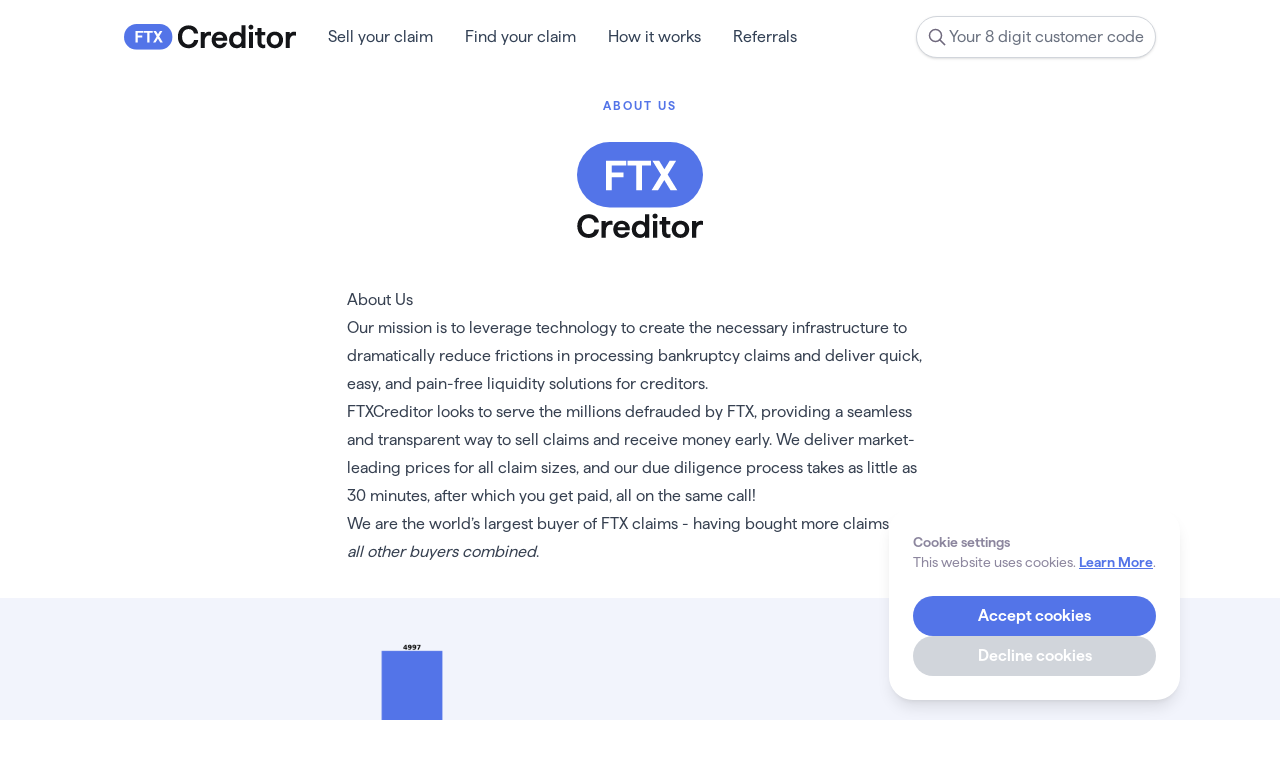

--- FILE ---
content_type: text/html; charset=utf-8
request_url: https://www.ftxcreditor.com/about-us
body_size: 7330
content:
<!DOCTYPE html><html lang="en" class="__variable_12c839 font-sans"><head><meta charSet="utf-8"/><meta charSet="utf-8"/><meta charSet="utf-8"/><meta name="viewport" content="width=device-width, initial-scale=1"/><meta content="width=device-width" name="viewport"/><meta content="width=device-width" name="viewport"/><link rel="preload" href="/_next/static/media/185ba61c95b41feb-s.p.woff2" as="font" crossorigin="" type="font/woff2"/><link rel="preload" href="/_next/static/media/5dbb1cb50a57974b-s.p.woff2" as="font" crossorigin="" type="font/woff2"/><link rel="preload" href="/_next/static/media/a0aec7f285bb4e17-s.p.woff2" as="font" crossorigin="" type="font/woff2"/><link rel="preload" as="image" href="../../../about-graph.png"/><link rel="preload" as="image" href="/mb.jpeg"/><link rel="preload" as="image" href="/lo.jpeg"/><link rel="preload" as="image" href="/GEN-Creditor.svg"/><link rel="preload" as="image" href="/vgx-creditors.svg"/><link rel="stylesheet" href="/_next/static/css/aa662550dd42eb2b.css" data-precedence="next"/><link rel="stylesheet" href="/_next/static/css/4f1aa2685c173def.css" data-precedence="next"/><link rel="preload" as="script" fetchPriority="low" href="/_next/static/chunks/webpack-fd605382a3b29926.js"/><script src="/_next/static/chunks/fd9d1056-b018a99454832ef9.js" async=""></script><script src="/_next/static/chunks/7023-848538a3704aeaf7.js" async=""></script><script src="/_next/static/chunks/main-app-5dc8f10d7e10edb1.js" async=""></script><script src="/_next/static/chunks/9477-e0ebb6da999f9b68.js" async=""></script><script src="/_next/static/chunks/231-825ccd92dacecc69.js" async=""></script><script src="/_next/static/chunks/8173-ac89d64f3456c8b7.js" async=""></script><script src="/_next/static/chunks/4014-e27c4dd61f056d5c.js" async=""></script><script src="/_next/static/chunks/5600-f12d251cdd89ef19.js" async=""></script><script src="/_next/static/chunks/4139-e98cbd2d033ce0d3.js" async=""></script><script src="/_next/static/chunks/app/(external)/layout-da2975c4be28ffa9.js" async=""></script><meta name="next-size-adjust"/><title>FTXCreditor</title><meta content="Root page" name="title"/><meta content="Sell your FTX claims" name="description"/><meta content="FTXCreditor" property="og:title"/><meta content="Sell your FTX claims" property="og:description"/><meta content="https://ftxcreditor.com" property="og:url"/><meta content="https://ftxcreditor.com/share.jpg" property="og:image"/><meta content="image/jpg" property="og:image:type"/><meta content="1200" property="og:image:width"/><meta content="630" property="og:image:height"/><meta content="summary_large_image" property="twitter:card"/><meta content="@ftxcreditor_com" property="twitter:site"/><meta content="FTXCreditor" property="twitter:title"/><meta content="Sell your FTX claims" property="twitter:description"/><meta content="https://ftxcreditor.com/share.jpg" property="twitter:image"/><meta content="image/jpg" property="twitter:image:type"/><meta content="1200" property="twitter:image:width"/><meta content="630" property="twitter:image:height"/><title>About Us • FTXCreditor</title><meta content="Root page" name="title"/><meta content="Sell your FTX claims" name="description"/><script src="/_next/static/chunks/polyfills-78c92fac7aa8fdd8.js" noModule=""></script></head><body><div class="flex flex-col"><div class="Header_mobile__V_nRy mx-auto flex w-full max-w-[1080px] flex-row items-center justify-between px-6 py-4"><div class="flex flex-row justify-between py-2"><a class="flex w-fit" href="/"><img alt="" loading="lazy" width="172" height="25" decoding="async" data-nimg="1" style="color:transparent" src="/ftx-creditors.svg"/></a></div><div><div class="Burger_burger__e0SHE" data-active="false"><span></span><span></span><span></span></div></div><nav data-show="false"><ul class="flex flex-col items-center justify-center"><li class="mx-2"><a class="text-slate-700 hover:text-slate-900 false" href="/sell_claim">Sell your claim</a></li><li class="mx-2"><a class="text-slate-700 hover:text-slate-900 false" href="/find_customer">Find your claim</a></li><li class="mx-2"><a class="text-slate-700 hover:text-slate-900 false" href="/claim_transfers">Claim transfers</a></li><li class="mx-4"><a class="text-slate-700 hover:text-slate-900 false" href="/how-it-works">How it works</a></li><li class="mx-2"><a class="text-slate-700 hover:text-slate-900 false" href="/referrals">Referrals</a></li></ul><form class="relative"><svg class="absolute top-3 left-3" width="18" height="18" viewBox="0 0 18 18" fill="none" xmlns="http://www.w3.org/2000/svg"><g clip-path="url(#clip0_436_1370)"><path d="M16.5004 16.4999L11.7432 11.7427" stroke="#6F697D" stroke-width="1.5" stroke-miterlimit="10" stroke-linecap="square"></path><path d="M7.5 13.5C10.8137 13.5 13.5 10.8137 13.5 7.5C13.5 4.18629 10.8137 1.5 7.5 1.5C4.18629 1.5 1.5 4.18629 1.5 7.5C1.5 10.8137 4.18629 13.5 7.5 13.5Z" stroke="#6F697D" stroke-width="1.5" stroke-miterlimit="10" stroke-linecap="square"></path></g><defs><clipPath id="clip0_436_1370"><rect width="18" height="18" fill="white"></rect></clipPath></defs></svg><input class="w-full rounded-full border border-gray-300 p-2 pl-8 shadow" type="text" placeholder="Your unique 8 digit customer code" value=""/></form></nav></div><main class="main"><div class="flex-1"><section class="mx-auto mt-4 max-w-full w-[1080px] px-4 md:px-8"><div><div style="transition:opacity 500ms ease-in-out;opacity:1"><head></head><section class="prose mx-auto px-4 md:px-8"><div class="mx-auto mb-12 mt-4 flex max-w-[450px] flex-col items-center text-center"><p class="label mb-5 text-blue">ABOUT US</p><svg width="126" height="96" viewBox="0 0 126 96" fill="none" xmlns="http://www.w3.org/2000/svg"><path d="M11.8605 95.9296C5.3398 95.9296 0.308594 91.599 0.308594 84.0949C0.308594 76.6239 5.2405 72.2603 11.8605 72.2603C17.4875 72.2603 21.4595 75.7644 21.8898 80.6239H17.3882C16.991 77.9462 14.8064 76.095 11.8605 76.095C7.7892 76.095 4.8102 79.0371 4.8102 84.0949C4.8102 89.1527 7.8223 92.0949 11.8605 92.0949C14.7733 92.0949 17.0572 90.1114 17.4875 87.4337H21.9891C21.4595 92.2271 17.5868 95.9296 11.8605 95.9296Z" fill="#141518"></path><path d="M24.6004 95.6651V79.004H28.8041V81.252C29.7309 79.7313 31.6838 78.7396 33.7029 78.7396C34.398 78.7396 35.0269 78.8387 35.5565 79.0701V83.0371C34.7952 82.7395 34.0339 82.6404 33.3057 82.6404C30.8894 82.6404 28.8041 84.6899 28.8041 89.3511V95.6651H24.6004Z" fill="#141518"></path><path d="M44.8868 95.9296C39.6901 95.9296 36.2808 92.3593 36.2808 87.3346C36.2808 82.3098 39.8225 78.7396 44.6882 78.7396C50.1497 78.7396 53.4597 82.9379 52.7315 88.2271H40.4514C40.7824 90.9709 42.5036 92.4254 44.8537 92.4254C46.7404 92.4254 47.9982 91.5659 48.3954 90.2106H52.566C51.9371 93.6155 49.0905 95.9296 44.8868 95.9296ZM40.65 85.1528H48.3954C48.3292 83.2354 46.8397 81.9792 44.6882 81.9792C42.5698 81.9792 41.1796 83.0371 40.65 85.1528Z" fill="#141518"></path><path d="M63.0122 95.9296C58.0803 95.9296 54.8034 92.5907 54.8034 87.3346C54.8034 82.0784 58.0803 78.7396 63.0122 78.7396C65.1306 78.7396 67.1497 79.6321 68.0434 81.0536V72.2603H72.2802V95.6651H68.0434V93.5825C67.1497 95.0039 65.0975 95.9296 63.0122 95.9296ZM59.0402 87.3346C59.0402 90.3097 60.9269 92.3593 63.5418 92.3593C66.2229 92.3593 68.0434 90.2767 68.0434 87.3346C68.0434 84.3263 66.2229 82.3098 63.5418 82.3098C60.9269 82.3098 59.0402 84.3263 59.0402 87.3346Z" fill="#141518"></path><path d="M75.9959 95.6651V79.004H80.1996V95.6651H75.9959ZM75.4994 74.1115C75.4994 72.657 76.5917 71.5991 78.0812 71.5991C79.5707 71.5991 80.663 72.657 80.663 74.1115C80.663 75.533 79.5707 76.5908 78.0812 76.5908C76.5917 76.5908 75.4994 75.533 75.4994 74.1115Z" fill="#141518"></path><path d="M90.9988 95.9296C87.6226 95.9296 85.107 93.88 85.107 90.1114V82.409H82.4259V79.004H85.107V74.9379H89.3107V79.004H93.2496V82.409H89.3107V89.7478C89.3107 91.4337 90.1713 92.2932 91.5615 92.2932C92.1242 92.2932 92.8524 92.161 93.382 91.9626V95.4998C92.6538 95.7973 91.8594 95.9296 90.9988 95.9296Z" fill="#141518"></path><path d="M103.494 95.9296C98.4295 95.9296 94.7554 92.3263 94.7554 87.3015C94.7554 82.2767 98.4295 78.7396 103.494 78.7396C108.558 78.7396 112.232 82.2767 112.232 87.3015C112.232 92.3593 108.558 95.9296 103.494 95.9296ZM98.9922 87.3015C98.9922 90.3097 100.846 92.3593 103.494 92.3593C106.142 92.3593 107.995 90.3097 107.995 87.3015C107.995 84.3594 106.142 82.3098 103.494 82.3098C100.846 82.3098 98.9922 84.3263 98.9922 87.3015Z" fill="#141518"></path><path d="M115.044 95.6651V79.004H119.247V81.252C120.174 79.7313 122.127 78.7396 124.146 78.7396C124.841 78.7396 125.47 78.8387 126 79.0701V83.0371C125.238 82.7395 124.477 82.6404 123.749 82.6404C121.333 82.6404 119.247 84.6899 119.247 89.3511V95.6651H115.044Z" fill="#141518"></path><rect width="126" height="65.4861" rx="32.743" fill="#5374E8"></rect><path d="M29.0852 18.6795H49.2094V23.5941H34.8471V30.4575H46.4555V35.372H34.8471V48.3362H29.0852V18.6795ZM59.3227 23.5941H50.3834V18.6795H73.9816V23.5941H65.0846V48.3362H59.3227V23.5941ZM87.2821 38.0411L80.9694 48.3362H74.5297L84.0622 32.7876L75.377 18.6795H82.1133L87.4092 27.3223L92.705 18.6795H99.1871L90.6714 32.5758L100.331 48.3362H93.5947L87.2821 38.0411Z" fill="white"></path></svg></div><h1>About Us</h1><p>Our mission is to leverage technology to create the necessary infrastructure to dramatically reduce frictions in processing bankruptcy claims and deliver quick, easy, and pain-free liquidity solutions for creditors.</p><p><a href="https://ftxcreditor.com">FTXCreditor</a> looks to serve the millions defrauded by FTX, providing a seamless and transparent way to sell claims and receive money early. We deliver market-leading prices for all claim sizes, and our due diligence process takes as little as 30 minutes, after which you get paid, all on the same call!</p><p>We are the world’s largest buyer of FTX claims - having bought more claims than <span class="italic">all other buyers combined</span>.</p></section><section class="mx-auto my-8 bg-[#F2F4FC]"><div class="prose mx-auto px-4 pb-4 pt-8 md:px-8"><img src="../../../about-graph.png" class=""/></div></section><div class="mx-auto mb-12 mt-4 w-fit px-2"><span class="mb-8 flex items-center gap-2 rounded-lg bg-[#F2F4FC] p-4"><svg width="15" height="15" viewBox="0 0 15 15" fill="none" xmlns="http://www.w3.org/2000/svg"><path d="M7.5 0C3.36437 0 0 3.36437 0 7.5C0 11.6356 3.36437 15 7.5 15C11.6356 15 15 11.6356 15 7.5C15 3.36437 11.6356 0 7.5 0ZM6.875 4.375C6.875 4.02938 7.15438 3.75 7.5 3.75C7.84562 3.75 8.125 4.02938 8.125 4.375V8.125C8.125 8.47062 7.84562 8.75 7.5 8.75C7.15438 8.75 6.875 8.47062 6.875 8.125V4.375ZM7.5 11.5625C7.06875 11.5625 6.71875 11.2125 6.71875 10.7812C6.71875 10.35 7.06875 10 7.5 10C7.93125 10 8.28125 10.35 8.28125 10.7812C8.28125 11.2125 7.93125 11.5625 7.5 11.5625Z" fill="#5374E8"></path></svg><span>You can see more up-to-date payments on one of our main payout wallets:<!-- --> <a href="https://etherscan.io/tokentxns?a=0xD49819A0192A93c4693B9Ca83184417c495B3a48" class="underline">[1]</a>,<!-- --> <a href="https://etherscan.io/tokentxns?a=0x3C2D83A49482a9c97D95Ddab13B5a434105415B0" class="underline">[2]</a>.</span></span></div><section class="prose mx-auto px-4 md:px-8"><h2>Our Team</h2><p>Our team is made up of a group of highly skilled professionals with a wealth of experience in the tech and finance sectors. Our combined expertise enables us to provide innovative solutions to the challenges faced by creditors in the bankruptcy claims process.</p><div class="mb-12 flex flex-col items-center justify-between sm:flex-row"><div class="mb-8 flex flex-col items-center sm:mb-0 sm:mr-4"><a class="cursor-pointer" href="https://www.linkedin.com/in/mbottjer/"><img src="/mb.jpeg" alt="Michael Bottjer" class="my-0 h-48 w-48 rounded-full object-cover grayscale"/></a><div class="mb-4 text-center text-xl"><h4>Michael Bottjer</h4><span class="text-gray-700">President</span></div><a href="https://www.linkedin.com/in/mbottjer/" class="text-blue no-underline hover:underline">LinkedIn</a></div><div class="flex flex-col items-center sm:ml-4"><a class="cursor-pointer" href="https://www.linkedin.com/in/louis-d-origny-2181ab1b4/"><img src="/lo.jpeg" alt="Michael Bottjer" class="my-0 h-48 w-48 rounded-full object-cover"/></a><div class="mb-4 text-center text-xl"><h4>Louis D&#x27;Origny</h4><span class="text-gray-700">CFO</span></div><a href="https://www.linkedin.com/in/louis-d-origny-2181ab1b4/" class="text-blue no-underline hover:underline">LinkedIn</a></div></div></section><section class="prose mx-auto mt-8 px-4 md:px-8"><h2>Other Platforms</h2><p>Need help with other Crypto bankruptcies? Check out our other platforms.</p></section><section class="prose mx-auto mb-12 px-4 md:px-8"><div class="mt-6 flex flex-col items-center justify-center sm:flex-row"><div class="mb-4 flex flex-col items-center rounded-lg bg-[#F4FAF3] px-6 sm:mb-0 sm:mr-4"><a class="cursor-pointer" href="https://genesiscreditor.com"><img src="/GEN-Creditor.svg" alt="GenesisCreditor" class=" h-16 w-64 object-contain"/></a><h4><a href="https://genesiscreditor.com">GenesisCreditor.com</a></h4></div><div class="flex flex-col items-center rounded-lg bg-[#E2FDFE] px-6 sm:ml-4"><a class="cursor-pointer" href="https://voyagercreditor.com"><img src="/vgx-creditors.svg" alt="VoyagerCreditor" class="h-16 w-64 object-contain"/></a><h4><a href="https://voyagercreditor.com">VoyagerCreditor.com</a></h4></div></div></section></div></div></section></div><section class="footer flex w-full flex-col items-center justify-between px-6 py-6 md:flex-row"><div class="flex flex-col items-center md:flex-row"><a class="flex w-fit" href="https://twitter.com/ftxcreditor_com"><img alt="" loading="lazy" width="28" height="28" decoding="async" data-nimg="1" class="mr-2" style="color:transparent" src="/twitter.svg"/></a><a class="mt-4 md:mt-0" href="/"><p>Grand Teton Systems Inc 2024 • All rights reserved.</p></a></div><div class="footer flex flex-col-reverse  items-center justify-center gap-4 bg-transparent p-2 font-bold text-slate-700  md:mr-16 md:flex-row"><a class="min-w-fit" href="/about-us">About Us</a><a class="min-w-fit" href="/claim_transfers">Claim Transfers</a><a class="min-w-fit" href="/terms">Terms Of Use</a><a class="min-w-fit" href="/privacy">Privacy Policy</a><a class="min-w-fit" href="/faq">FAQs</a><a href="mailto:claims@ftxcreditor.com" class="min-w-fit">Contact Us</a></div></section></main></div><script src="/_next/static/chunks/webpack-fd605382a3b29926.js" async=""></script><script>(self.__next_f=self.__next_f||[]).push([0]);self.__next_f.push([2,null])</script><script>self.__next_f.push([1,"1:HL[\"/_next/static/media/185ba61c95b41feb-s.p.woff2\",\"font\",{\"crossOrigin\":\"\",\"type\":\"font/woff2\"}]\n2:HL[\"/_next/static/media/5dbb1cb50a57974b-s.p.woff2\",\"font\",{\"crossOrigin\":\"\",\"type\":\"font/woff2\"}]\n3:HL[\"/_next/static/media/a0aec7f285bb4e17-s.p.woff2\",\"font\",{\"crossOrigin\":\"\",\"type\":\"font/woff2\"}]\n4:HL[\"/_next/static/css/aa662550dd42eb2b.css\",\"style\"]\n5:HL[\"/_next/static/css/4f1aa2685c173def.css\",\"style\"]\n"])</script><script>self.__next_f.push([1,"6:I[95751,[],\"\"]\n9:I[39275,[],\"\"]\na:I[61343,[],\"\"]\nb:I[95234,[\"9477\",\"static/chunks/9477-e0ebb6da999f9b68.js\",\"231\",\"static/chunks/231-825ccd92dacecc69.js\",\"8173\",\"static/chunks/8173-ac89d64f3456c8b7.js\",\"4014\",\"static/chunks/4014-e27c4dd61f056d5c.js\",\"5600\",\"static/chunks/5600-f12d251cdd89ef19.js\",\"4139\",\"static/chunks/4139-e98cbd2d033ce0d3.js\",\"3673\",\"static/chunks/app/(external)/layout-da2975c4be28ffa9.js\"],\"default\"]\n11:I[76130,[],\"\"]\nc:{\"fontFamily\":\"system-ui,\\\"Segoe UI\\\",Roboto,Helvetica,Arial,sans-serif,\\\"Apple Color Emoji\\\",\\\"Segoe UI Emoji\\\"\",\"height\":\"100vh\",\"textAlign\":\"center\",\"display\":\"flex\",\"flexDirection\":\"column\",\"alignItems\":\"center\",\"justifyContent\":\"center\"}\nd:{\"display\":\"inline-block\",\"margin\":\"0 20px 0 0\",\"padding\":\"0 23px 0 0\",\"fontSize\":24,\"fontWeight\":500,\"verticalAlign\":\"top\",\"lineHeight\":\"49px\"}\ne:{\"display\":\"inline-block\"}\nf:{\"fontSize\":14,\"fontWeight\":400,\"lineHeight\":\"49px\",\"margin\":0}\n12:[]\n"])</script><script>self.__next_f.push([1,"0:[null,[\"$\",\"$L6\",null,{\"buildId\":\"lOJij_p8P3koPF-ptABxY\",\"assetPrefix\":\"\",\"initialCanonicalUrl\":\"/about-us\",\"initialTree\":[\"\",{\"children\":[\"(external)\",{\"children\":[\"about-us\",{\"children\":[\"__PAGE__\",{}]}]},\"$undefined\",\"$undefined\",true]}],\"initialSeedData\":[\"\",{\"children\":[\"(external)\",{\"children\":[\"about-us\",{\"children\":[\"__PAGE__\",{},[[\"$L7\",\"$L8\"],null],null]},[\"$\",\"$L9\",null,{\"parallelRouterKey\":\"children\",\"segmentPath\":[\"children\",\"(external)\",\"children\",\"about-us\",\"children\"],\"error\":\"$undefined\",\"errorStyles\":\"$undefined\",\"errorScripts\":\"$undefined\",\"template\":[\"$\",\"$La\",null,{}],\"templateStyles\":\"$undefined\",\"templateScripts\":\"$undefined\",\"notFound\":\"$undefined\",\"notFoundStyles\":\"$undefined\",\"styles\":null}],null]},[[\"$\",\"$Lb\",null,{\"children\":[\"$\",\"$L9\",null,{\"parallelRouterKey\":\"children\",\"segmentPath\":[\"children\",\"(external)\",\"children\"],\"error\":\"$undefined\",\"errorStyles\":\"$undefined\",\"errorScripts\":\"$undefined\",\"template\":[\"$\",\"$La\",null,{}],\"templateStyles\":\"$undefined\",\"templateScripts\":\"$undefined\",\"notFound\":[[\"$\",\"title\",null,{\"children\":\"404: This page could not be found.\"}],[\"$\",\"div\",null,{\"style\":{\"fontFamily\":\"system-ui,\\\"Segoe UI\\\",Roboto,Helvetica,Arial,sans-serif,\\\"Apple Color Emoji\\\",\\\"Segoe UI Emoji\\\"\",\"height\":\"100vh\",\"textAlign\":\"center\",\"display\":\"flex\",\"flexDirection\":\"column\",\"alignItems\":\"center\",\"justifyContent\":\"center\"},\"children\":[\"$\",\"div\",null,{\"children\":[[\"$\",\"style\",null,{\"dangerouslySetInnerHTML\":{\"__html\":\"body{color:#000;background:#fff;margin:0}.next-error-h1{border-right:1px solid rgba(0,0,0,.3)}@media (prefers-color-scheme:dark){body{color:#fff;background:#000}.next-error-h1{border-right:1px solid rgba(255,255,255,.3)}}\"}}],[\"$\",\"h1\",null,{\"className\":\"next-error-h1\",\"style\":{\"display\":\"inline-block\",\"margin\":\"0 20px 0 0\",\"padding\":\"0 23px 0 0\",\"fontSize\":24,\"fontWeight\":500,\"verticalAlign\":\"top\",\"lineHeight\":\"49px\"},\"children\":\"404\"}],[\"$\",\"div\",null,{\"style\":{\"display\":\"inline-block\"},\"children\":[\"$\",\"h2\",null,{\"style\":{\"fontSize\":14,\"fontWeight\":400,\"lineHeight\":\"49px\",\"margin\":0},\"children\":\"This page could not be found.\"}]}]]}]}]],\"notFoundStyles\":[],\"styles\":null}],\"params\":{}}],null],null]},[\"$\",\"$L9\",null,{\"parallelRouterKey\":\"children\",\"segmentPath\":[\"children\"],\"error\":\"$undefined\",\"errorStyles\":\"$undefined\",\"errorScripts\":\"$undefined\",\"template\":[\"$\",\"$La\",null,{}],\"templateStyles\":\"$undefined\",\"templateScripts\":\"$undefined\",\"notFound\":[[\"$\",\"title\",null,{\"children\":\"404: This page could not be found.\"}],[\"$\",\"div\",null,{\"style\":\"$c\",\"children\":[\"$\",\"div\",null,{\"children\":[[\"$\",\"style\",null,{\"dangerouslySetInnerHTML\":{\"__html\":\"body{color:#000;background:#fff;margin:0}.next-error-h1{border-right:1px solid rgba(0,0,0,.3)}@media (prefers-color-scheme:dark){body{color:#fff;background:#000}.next-error-h1{border-right:1px solid rgba(255,255,255,.3)}}\"}}],[\"$\",\"h1\",null,{\"className\":\"next-error-h1\",\"style\":\"$d\",\"children\":\"404\"}],[\"$\",\"div\",null,{\"style\":\"$e\",\"children\":[\"$\",\"h2\",null,{\"style\":\"$f\",\"children\":\"This page could not be found.\"}]}]]}]}]],\"notFoundStyles\":[],\"styles\":[[\"$\",\"link\",\"0\",{\"rel\":\"stylesheet\",\"href\":\"/_next/static/css/aa662550dd42eb2b.css\",\"precedence\":\"next\",\"crossOrigin\":\"$undefined\"}],[\"$\",\"link\",\"1\",{\"rel\":\"stylesheet\",\"href\":\"/_next/static/css/4f1aa2685c173def.css\",\"precedence\":\"next\",\"crossOrigin\":\"$undefined\"}]]}],null],\"couldBeIntercepted\":false,\"initialHead\":[false,\"$L10\"],\"globalErrorComponent\":\"$11\",\"missingSlots\":\"$W12\"}]]\n"])</script><script>self.__next_f.push([1,"8:[[\"$\",\"head\",null,{\"children\":[[\"$\",\"title\",null,{\"children\":\"About Us • FTXCreditor\"}],[\"$\",\"meta\",null,{\"charSet\":\"utf-8\"}],[\"$\",\"meta\",null,{\"content\":\"width=device-width\",\"name\":\"viewport\"}],[\"$\",\"meta\",null,{\"content\":\"Root page\",\"name\":\"title\"}],[\"$\",\"meta\",null,{\"content\":\"Sell your FTX claims\",\"name\":\"description\"}]]}],[\"$\",\"section\",null,{\"className\":\"prose mx-auto px-4 md:px-8\",\"children\":[[\"$\",\"div\",null,{\"className\":\"mx-auto mb-12 mt-4 flex max-w-[450px] flex-col items-center text-center\",\"children\":[[\"$\",\"p\",null,{\"className\":\"label mb-5 text-blue\",\"children\":\"ABOUT US\"}],[\"$\",\"svg\",null,{\"width\":\"126\",\"height\":\"96\",\"viewBox\":\"0 0 126 96\",\"fill\":\"none\",\"xmlns\":\"http://www.w3.org/2000/svg\",\"children\":[[\"$\",\"path\",null,{\"d\":\"M11.8605 95.9296C5.3398 95.9296 0.308594 91.599 0.308594 84.0949C0.308594 76.6239 5.2405 72.2603 11.8605 72.2603C17.4875 72.2603 21.4595 75.7644 21.8898 80.6239H17.3882C16.991 77.9462 14.8064 76.095 11.8605 76.095C7.7892 76.095 4.8102 79.0371 4.8102 84.0949C4.8102 89.1527 7.8223 92.0949 11.8605 92.0949C14.7733 92.0949 17.0572 90.1114 17.4875 87.4337H21.9891C21.4595 92.2271 17.5868 95.9296 11.8605 95.9296Z\",\"fill\":\"#141518\"}],[\"$\",\"path\",null,{\"d\":\"M24.6004 95.6651V79.004H28.8041V81.252C29.7309 79.7313 31.6838 78.7396 33.7029 78.7396C34.398 78.7396 35.0269 78.8387 35.5565 79.0701V83.0371C34.7952 82.7395 34.0339 82.6404 33.3057 82.6404C30.8894 82.6404 28.8041 84.6899 28.8041 89.3511V95.6651H24.6004Z\",\"fill\":\"#141518\"}],[\"$\",\"path\",null,{\"d\":\"M44.8868 95.9296C39.6901 95.9296 36.2808 92.3593 36.2808 87.3346C36.2808 82.3098 39.8225 78.7396 44.6882 78.7396C50.1497 78.7396 53.4597 82.9379 52.7315 88.2271H40.4514C40.7824 90.9709 42.5036 92.4254 44.8537 92.4254C46.7404 92.4254 47.9982 91.5659 48.3954 90.2106H52.566C51.9371 93.6155 49.0905 95.9296 44.8868 95.9296ZM40.65 85.1528H48.3954C48.3292 83.2354 46.8397 81.9792 44.6882 81.9792C42.5698 81.9792 41.1796 83.0371 40.65 85.1528Z\",\"fill\":\"#141518\"}],[\"$\",\"path\",null,{\"d\":\"M63.0122 95.9296C58.0803 95.9296 54.8034 92.5907 54.8034 87.3346C54.8034 82.0784 58.0803 78.7396 63.0122 78.7396C65.1306 78.7396 67.1497 79.6321 68.0434 81.0536V72.2603H72.2802V95.6651H68.0434V93.5825C67.1497 95.0039 65.0975 95.9296 63.0122 95.9296ZM59.0402 87.3346C59.0402 90.3097 60.9269 92.3593 63.5418 92.3593C66.2229 92.3593 68.0434 90.2767 68.0434 87.3346C68.0434 84.3263 66.2229 82.3098 63.5418 82.3098C60.9269 82.3098 59.0402 84.3263 59.0402 87.3346Z\",\"fill\":\"#141518\"}],[\"$\",\"path\",null,{\"d\":\"M75.9959 95.6651V79.004H80.1996V95.6651H75.9959ZM75.4994 74.1115C75.4994 72.657 76.5917 71.5991 78.0812 71.5991C79.5707 71.5991 80.663 72.657 80.663 74.1115C80.663 75.533 79.5707 76.5908 78.0812 76.5908C76.5917 76.5908 75.4994 75.533 75.4994 74.1115Z\",\"fill\":\"#141518\"}],[\"$\",\"path\",null,{\"d\":\"M90.9988 95.9296C87.6226 95.9296 85.107 93.88 85.107 90.1114V82.409H82.4259V79.004H85.107V74.9379H89.3107V79.004H93.2496V82.409H89.3107V89.7478C89.3107 91.4337 90.1713 92.2932 91.5615 92.2932C92.1242 92.2932 92.8524 92.161 93.382 91.9626V95.4998C92.6538 95.7973 91.8594 95.9296 90.9988 95.9296Z\",\"fill\":\"#141518\"}],[\"$\",\"path\",null,{\"d\":\"M103.494 95.9296C98.4295 95.9296 94.7554 92.3263 94.7554 87.3015C94.7554 82.2767 98.4295 78.7396 103.494 78.7396C108.558 78.7396 112.232 82.2767 112.232 87.3015C112.232 92.3593 108.558 95.9296 103.494 95.9296ZM98.9922 87.3015C98.9922 90.3097 100.846 92.3593 103.494 92.3593C106.142 92.3593 107.995 90.3097 107.995 87.3015C107.995 84.3594 106.142 82.3098 103.494 82.3098C100.846 82.3098 98.9922 84.3263 98.9922 87.3015Z\",\"fill\":\"#141518\"}],[\"$\",\"path\",null,{\"d\":\"M115.044 95.6651V79.004H119.247V81.252C120.174 79.7313 122.127 78.7396 124.146 78.7396C124.841 78.7396 125.47 78.8387 126 79.0701V83.0371C125.238 82.7395 124.477 82.6404 123.749 82.6404C121.333 82.6404 119.247 84.6899 119.247 89.3511V95.6651H115.044Z\",\"fill\":\"#141518\"}],[\"$\",\"rect\",null,{\"width\":\"126\",\"height\":\"65.4861\",\"rx\":\"32.743\",\"fill\":\"#5374E8\"}],[\"$\",\"path\",null,{\"d\":\"M29.0852 18.6795H49.2094V23.5941H34.8471V30.4575H46.4555V35.372H34.8471V48.3362H29.0852V18.6795ZM59.3227 23.5941H50.3834V18.6795H73.9816V23.5941H65.0846V48.3362H59.3227V23.5941ZM87.2821 38.0411L80.9694 48.3362H74.5297L84.0622 32.7876L75.377 18.6795H82.1133L87.4092 27.3223L92.705 18.6795H99.1871L90.6714 32.5758L100.331 48.3362H93.5947L87.2821 38.0411Z\",\"fill\":\"white\"}]]}]]}],[\"$\",\"h1\",null,{\"children\":\"About Us\"}],[\"$\",\"p\",null,{\"children\":\"Our mission is to leverage technology to create the necessary infrastructure to dramatically reduce frictions in processing bankruptcy claims and deliver quick, easy, and pain-free liquidity solutions for creditors.\"}],[\"$\",\"p\",null,{\"children\":[[\"$\",\"a\",null,{\"href\":\"https://ftxcreditor.com\",\"children\":\"FTXCreditor\"}],\" looks to serve the millions defrauded by FTX, providing a seamless and transparent way to sell claims and receive money early. We deliver market-leading prices for all claim sizes, and our due diligence process takes as little as 30 minutes, after which you get paid, all on the same call!\"]}],[\"$\",\"p\",null,{\"children\":[\"We are the world’s largest buyer of FTX claims - having bought more claims than \",[\"$\",\"span\",null,{\"className\":\"italic\",\"children\":\"all other buyers combined\"}],\".\"]}]]}],[\"$\",\"section\",null,{\"className\":\"mx-auto my-8 bg-[#F2F4FC]\",\"children\":[\"$\",\"div\",null,{\"className\":\"prose mx-auto px-4 pb-4 pt-8 md:px-8\",\"children\":[\"$\",\"img\",null,{\"src\":\"../../../about-graph.png\",\"className\":\"\"}]}]}],[\"$\",\"div\",null,{\"className\":\"mx-auto mb-12 mt-4 w-fit px-2\",\"children\":[\"$\",\"span\",null,{\"className\":\"mb-8 flex items-center gap-2 rounded-lg bg-[#F2F4FC] p-4\",\"children\":[[\"$\",\"svg\",null,{\"width\":\"15\",\"height\":\"15\",\"viewBox\":\"0 0 15 15\",\"fill\":\"none\",\"xmlns\":\"http://www.w3.org/2000/svg\",\"children\":[\"$\",\"path\",null,{\"d\":\"M7.5 0C3.36437 0 0 3.36437 0 7.5C0 11.6356 3.36437 15 7.5 15C11.6356 15 15 11.6356 15 7.5C15 3.36437 11.6356 0 7.5 0ZM6.875 4.375C6.875 4.02938 7.15438 3.75 7.5 3.75C7.84562 3.75 8.125 4.02938 8.125 4.375V8.125C8.125 8.47062 7.84562 8.75 7.5 8.75C7.15438 8.75 6.875 8.47062 6.875 8.125V4.375ZM7.5 11.5625C7.06875 11.5625 6.71875 11.2125 6.71875 10.7812C6.71875 10.35 7.06875 10 7.5 10C7.93125 10 8.28125 10.35 8.28125 10.7812C8.28125 11.2125 7.93125 11.5625 7.5 11.5625Z\",\"fill\":\"#5374E8\"}]}],[\"$\",\"span\",null,{\"children\":[\"You can see more up-to-date payments on one of our main payout wallets:\",\" \",[\"$\",\"a\",null,{\"href\":\"https://etherscan.io/tokentxns?a=0xD49819A0192A93c4693B9Ca83184417c495B3a48\",\"className\":\"underline\",\"children\":\"[1]\"}],\",\",\" \",[\"$\",\"a\",null,{\"href\":\"https://etherscan.io/tokentxns?a=0x3C2D83A49482a9c97D95Ddab13B5a434105415B0\",\"className\":\"underline\",\"children\":\"[2]\"}],\".\"]}]]}]}],[\"$\",\"section\",null,{\"className\":\"prose mx-auto px-4 md:px-8\",\"children\":[[\"$\",\"h2\",null,{\"children\":\"Our Team\"}],[\"$\",\"p\",null,{\"children\":\"Our team is made up of a group of highly skilled professionals with a wealth of experience in the tech and finance sectors. Our combined expertise enables us to provide innovative solutions to the challenges faced by creditors in the bankruptcy claims process.\"}],[\"$\",\"div\",null,{\"className\":\"mb-12 flex flex-col items-center justify-between sm:flex-row\",\"children\":[[\"$\",\"div\",null,{\"className\":\"mb-8 flex flex-col items-center sm:mb-0 sm:mr-4\",\"children\":[[\"$\",\"a\",null,{\"className\":\"cursor-pointer\",\"href\":\"https://www.linkedin.com/in/mbottjer/\",\"children\":[\"$\",\"img\",null,{\"src\":\"/mb.jpeg\",\"alt\":\"Michael Bottjer\",\"className\":\"my-0 h-48 w-48 rounded-full object-cover grayscale\"}]}],[\"$\",\"div\",null,{\"className\":\"mb-4 text-center text-xl\",\"children\":[[\"$\",\"h4\",null,{\"children\":\"Michael Bottjer\"}],[\"$\",\"span\",null,{\"className\":\"text-gray-700\",\"children\":\"President\"}]]}],[\"$\",\"a\",null,{\"href\":\"https://www.linkedin.com/in/mbottjer/\",\"className\":\"text-blue no-underline hover:underline\",\"children\":\"LinkedIn\"}]]}],[\"$\",\"div\",null,{\"className\":\"flex flex-col items-center sm:ml-4\",\"children\":[[\"$\",\"a\",null,{\"className\":\"cursor-pointer\",\"href\":\"https://www.linkedin.com/in/louis-d-origny-2181ab1b4/\",\"children\":[\"$\",\"img\",null,{\"src\":\"/lo.jpeg\",\"alt\":\"Michael Bottjer\",\"className\":\"my-0 h-48 w-48 rounded-full object-cover\"}]}],[\"$\",\"div\",null,{\"className\":\"mb-4 text-center text-xl\",\"children\":[[\"$\",\"h4\",null,{\"children\":\"Louis D'Origny\"}],[\"$\",\"span\",null,{\"className\":\"text-gray-700\",\"children\":\"CFO\"}]]}],[\"$\",\"a\",null,{\"href\":\"https://www.linkedin.com/in/louis-d-origny-2181ab1b4/\",\"className\":\"text-blue no-underline hover:underline\",\"children\":\"LinkedIn\"}]]}]]}]]}],[\"$\",\"section\",null,{\"className\":\"prose mx-auto mt-8 px-4 md:px-8\",\"children\":[[\"$\",\"h2\",null,{\"children\":\"Other Platforms\"}],[\"$\",\"p\",null,{\"children\":\"Need help with other Crypto bankruptcies? Check out our other platforms.\"}]]}],[\"$\",\"section\",null,{\"className\":\"prose mx-auto mb-12 px-4 md:px-8\",\"children\":[\"$\",\"div\",null,{\"className\":\"mt-6 flex flex-col items-center justify-center sm:flex-row\",\"children\":[[\"$\",\"div\",null,{\"className\":\"mb-4 flex flex-col items-center rounded-lg bg-[#F4FAF3] px-6 sm:mb-0 sm:mr-4\",\"children\":[[\"$\",\"a\",null,{\"className\":\"cursor-pointer\",\"href\":\"https://genesiscreditor.com\",\"children\":[\"$\",\"img\",null,{\"src\":\"/GEN-Creditor.svg\",\"alt\":\"GenesisCreditor\",\"className\":\" h-16 w-64 object-contain\"}]}],[\"$\",\"h4\",null,{\"children\":[\"$\",\"a\",null,{\"href\":\"https://genesiscreditor.com\",\"children\":\"GenesisCreditor.com\"}]}]]}],[\"$\",\"div\",null,{\"className\":\"flex flex-col items-center rounded-lg bg-[#E2FDFE] px-6 sm:ml-4\",\"children\":[[\"$\",\"a\",null,{\"className\":\"cursor-pointer\",\"href\":\"https://voyagercreditor.com\",\"children\":[\"$\",\"img\",null,{\"src\":\"/vgx-creditors.svg\",\"alt\":\"VoyagerCreditor\",\"className\":\"h-16 w-64 object-contain\"}]}],[\"$\",\"h4\",null,{\"children\":[\"$\",\"a\",null,{\"href\":\"https://voyagercreditor.com\",\"children\":\"VoyagerCreditor.com\"}]}]]}]]}]}]]\n"])</script><script>self.__next_f.push([1,"10:[[\"$\",\"meta\",\"0\",{\"name\":\"viewport\",\"content\":\"width=device-width, initial-scale=1\"}],[\"$\",\"meta\",\"1\",{\"charSet\":\"utf-8\"}],[\"$\",\"meta\",\"2\",{\"name\":\"next-size-adjust\"}]]\n7:null\n"])</script></body></html>

--- FILE ---
content_type: application/javascript; charset=utf-8
request_url: https://www.ftxcreditor.com/_next/static/chunks/5600-f12d251cdd89ef19.js
body_size: 2207
content:
"use strict";(self.webpackChunk_N_E=self.webpackChunk_N_E||[]).push([[5600],{33822:function(t,n,e){e.d(n,{ZP:function(){return x}});var i=e(23950),r=e(87802),o=e(2265),s=e(54887),a={disabled:!1},u=e(44145),l="unmounted",c="exited",p="entering",d="entered",f="exiting",h=function(t){function n(n,e){i=t.call(this,n,e)||this;var i,r,o=e&&!e.isMounting?n.enter:n.appear;return i.appearStatus=null,n.in?o?(r=c,i.appearStatus=p):r=d:r=n.unmountOnExit||n.mountOnEnter?l:c,i.state={status:r},i.nextCallback=null,i}(0,r.Z)(n,t),n.getDerivedStateFromProps=function(t,n){return t.in&&n.status===l?{status:c}:null};var e=n.prototype;return e.componentDidMount=function(){this.updateStatus(!0,this.appearStatus)},e.componentDidUpdate=function(t){var n=null;if(t!==this.props){var e=this.state.status;this.props.in?e!==p&&e!==d&&(n=p):(e===p||e===d)&&(n=f)}this.updateStatus(!1,n)},e.componentWillUnmount=function(){this.cancelNextCallback()},e.getTimeouts=function(){var t,n,e,i=this.props.timeout;return t=n=e=i,null!=i&&"number"!=typeof i&&(t=i.exit,n=i.enter,e=void 0!==i.appear?i.appear:n),{exit:t,enter:n,appear:e}},e.updateStatus=function(t,n){if(void 0===t&&(t=!1),null!==n){if(this.cancelNextCallback(),n===p){if(this.props.unmountOnExit||this.props.mountOnEnter){var e=this.props.nodeRef?this.props.nodeRef.current:s.findDOMNode(this);e&&e.scrollTop}this.performEnter(t)}else this.performExit()}else this.props.unmountOnExit&&this.state.status===c&&this.setState({status:l})},e.performEnter=function(t){var n=this,e=this.props.enter,i=this.context?this.context.isMounting:t,r=this.props.nodeRef?[i]:[s.findDOMNode(this),i],o=r[0],u=r[1],l=this.getTimeouts(),c=i?l.appear:l.enter;if(!t&&!e||a.disabled){this.safeSetState({status:d},function(){n.props.onEntered(o)});return}this.props.onEnter(o,u),this.safeSetState({status:p},function(){n.props.onEntering(o,u),n.onTransitionEnd(c,function(){n.safeSetState({status:d},function(){n.props.onEntered(o,u)})})})},e.performExit=function(){var t=this,n=this.props.exit,e=this.getTimeouts(),i=this.props.nodeRef?void 0:s.findDOMNode(this);if(!n||a.disabled){this.safeSetState({status:c},function(){t.props.onExited(i)});return}this.props.onExit(i),this.safeSetState({status:f},function(){t.props.onExiting(i),t.onTransitionEnd(e.exit,function(){t.safeSetState({status:c},function(){t.props.onExited(i)})})})},e.cancelNextCallback=function(){null!==this.nextCallback&&(this.nextCallback.cancel(),this.nextCallback=null)},e.safeSetState=function(t,n){n=this.setNextCallback(n),this.setState(t,n)},e.setNextCallback=function(t){var n=this,e=!0;return this.nextCallback=function(i){e&&(e=!1,n.nextCallback=null,t(i))},this.nextCallback.cancel=function(){e=!1},this.nextCallback},e.onTransitionEnd=function(t,n){this.setNextCallback(n);var e=this.props.nodeRef?this.props.nodeRef.current:s.findDOMNode(this),i=null==t&&!this.props.addEndListener;if(!e||i){setTimeout(this.nextCallback,0);return}if(this.props.addEndListener){var r=this.props.nodeRef?[this.nextCallback]:[e,this.nextCallback],o=r[0],a=r[1];this.props.addEndListener(o,a)}null!=t&&setTimeout(this.nextCallback,t)},e.render=function(){var t=this.state.status;if(t===l)return null;var n=this.props,e=n.children,r=(n.in,n.mountOnEnter,n.unmountOnExit,n.appear,n.enter,n.exit,n.timeout,n.addEndListener,n.onEnter,n.onEntering,n.onEntered,n.onExit,n.onExiting,n.onExited,n.nodeRef,(0,i.Z)(n,["children","in","mountOnEnter","unmountOnExit","appear","enter","exit","timeout","addEndListener","onEnter","onEntering","onEntered","onExit","onExiting","onExited","nodeRef"]));return o.createElement(u.Z.Provider,{value:null},"function"==typeof e?e(t,r):o.cloneElement(o.Children.only(e),r))},n}(o.Component);function E(){}h.contextType=u.Z,h.propTypes={},h.defaultProps={in:!1,mountOnEnter:!1,unmountOnExit:!1,appear:!1,enter:!0,exit:!0,onEnter:E,onEntering:E,onEntered:E,onExit:E,onExiting:E,onExited:E},h.UNMOUNTED=l,h.EXITED=c,h.ENTERING=p,h.ENTERED=d,h.EXITING=f;var x=h},50048:function(t,n,e){e.d(n,{Z:function(){return d}});var i=e(23950),r=e(22988),o=e(87802),s=e(2265),a=e(44145);function u(t,n){var e=Object.create(null);return t&&s.Children.map(t,function(t){return t}).forEach(function(t){e[t.key]=n&&(0,s.isValidElement)(t)?n(t):t}),e}function l(t,n,e){return null!=e[n]?e[n]:t.props[n]}var c=Object.values||function(t){return Object.keys(t).map(function(n){return t[n]})},p=function(t){function n(n,e){var i,r=(i=t.call(this,n,e)||this).handleExited.bind(function(t){if(void 0===t)throw ReferenceError("this hasn't been initialised - super() hasn't been called");return t}(i));return i.state={contextValue:{isMounting:!0},handleExited:r,firstRender:!0},i}(0,o.Z)(n,t);var e=n.prototype;return e.componentDidMount=function(){this.mounted=!0,this.setState({contextValue:{isMounting:!1}})},e.componentWillUnmount=function(){this.mounted=!1},n.getDerivedStateFromProps=function(t,n){var e,i,r=n.children,o=n.handleExited;return{children:n.firstRender?u(t.children,function(n){return(0,s.cloneElement)(n,{onExited:o.bind(null,n),in:!0,appear:l(n,"appear",t),enter:l(n,"enter",t),exit:l(n,"exit",t)})}):(Object.keys(i=function(t,n){function e(e){return e in n?n[e]:t[e]}t=t||{},n=n||{};var i,r=Object.create(null),o=[];for(var s in t)s in n?o.length&&(r[s]=o,o=[]):o.push(s);var a={};for(var u in n){if(r[u])for(i=0;i<r[u].length;i++){var l=r[u][i];a[r[u][i]]=e(l)}a[u]=e(u)}for(i=0;i<o.length;i++)a[o[i]]=e(o[i]);return a}(r,e=u(t.children))).forEach(function(n){var a=i[n];if((0,s.isValidElement)(a)){var u=n in r,c=n in e,p=r[n],d=(0,s.isValidElement)(p)&&!p.props.in;c&&(!u||d)?i[n]=(0,s.cloneElement)(a,{onExited:o.bind(null,a),in:!0,exit:l(a,"exit",t),enter:l(a,"enter",t)}):c||!u||d?c&&u&&(0,s.isValidElement)(p)&&(i[n]=(0,s.cloneElement)(a,{onExited:o.bind(null,a),in:p.props.in,exit:l(a,"exit",t),enter:l(a,"enter",t)})):i[n]=(0,s.cloneElement)(a,{in:!1})}}),i),firstRender:!1}},e.handleExited=function(t,n){var e=u(this.props.children);t.key in e||(t.props.onExited&&t.props.onExited(n),this.mounted&&this.setState(function(n){var e=(0,r.Z)({},n.children);return delete e[t.key],{children:e}}))},e.render=function(){var t=this.props,n=t.component,e=t.childFactory,r=(0,i.Z)(t,["component","childFactory"]),o=this.state.contextValue,u=c(this.state.children).map(e);return(delete r.appear,delete r.enter,delete r.exit,null===n)?s.createElement(a.Z.Provider,{value:o},u):s.createElement(a.Z.Provider,{value:o},s.createElement(n,r,u))},n}(s.Component);p.propTypes={},p.defaultProps={component:"div",childFactory:function(t){return t}};var d=p},44145:function(t,n,e){var i=e(2265);n.Z=i.createContext(null)},22988:function(t,n,e){e.d(n,{Z:function(){return i}});function i(){return(i=Object.assign?Object.assign.bind():function(t){for(var n=1;n<arguments.length;n++){var e=arguments[n];for(var i in e)Object.prototype.hasOwnProperty.call(e,i)&&(t[i]=e[i])}return t}).apply(this,arguments)}},87802:function(t,n,e){function i(t,n){return(i=Object.setPrototypeOf?Object.setPrototypeOf.bind():function(t,n){return t.__proto__=n,t})(t,n)}function r(t,n){t.prototype=Object.create(n.prototype),t.prototype.constructor=t,i(t,n)}e.d(n,{Z:function(){return r}})},23950:function(t,n,e){e.d(n,{Z:function(){return i}});function i(t,n){if(null==t)return{};var e,i,r={},o=Object.keys(t);for(i=0;i<o.length;i++)e=o[i],n.indexOf(e)>=0||(r[e]=t[e]);return r}}}]);

--- FILE ---
content_type: text/x-component
request_url: https://www.ftxcreditor.com/sell_claim?_rsc=1q45h
body_size: -158
content:
0:["lOJij_p8P3koPF-ptABxY",[["children","(external)","children","sell_claim",["sell_claim",{"children":[["referrer","","oc"],{"children":["__PAGE__",{}]}]}],null,null]]]


--- FILE ---
content_type: application/javascript; charset=utf-8
request_url: https://www.ftxcreditor.com/_next/static/chunks/app/(external)/layout-da2975c4be28ffa9.js
body_size: 3196
content:
(self.webpackChunk_N_E=self.webpackChunk_N_E||[]).push([[3673],{1223:function(e,t,s){Promise.resolve().then(s.bind(s,95234))},95234:function(e,t,s){"use strict";s.r(t),s.d(t,{default:function(){return L}});var l=s(57437),r=s(61461),a=s.n(r),i=s(2265),n=s(87138),o=s(66648),c=s(16463),d=s(79331);function x(){let e=(0,c.usePathname)(),[t,s]=i.useState(null);return(0,l.jsxs)("div",{className:"mx-auto flex w-full max-w-[1080px] flex-row items-center justify-between px-6 py-4",children:[(0,l.jsxs)("div",{className:"flex flex-row items-center justify-between",children:[(0,l.jsx)(n.default,{className:"flex w-fit",href:"/",children:(0,l.jsx)(o.default,{src:"/ftx-creditors.svg",width:172,height:25,alt:""})}),(0,l.jsx)("div",{className:"ml-4 flex flex-row items-center justify-center",children:(0,l.jsx)("nav",{children:(0,l.jsxs)("ul",{className:"flex flex-row items-center justify-center",children:[(0,l.jsx)("li",{className:"mx-4",children:(0,l.jsx)(n.default,{href:"/sell_claim",className:"text-slate-700 hover:text-slate-900 ".concat("/sell_claim"===e&&"font-bold"),children:"Sell your claim"})}),(0,l.jsx)("li",{className:"mx-4",children:(0,l.jsx)(n.default,{href:"/find_customer",className:"text-slate-700 hover:text-slate-900 ".concat("/find_customer"===e&&"font-bold"),children:"Find your claim"})}),(0,l.jsx)("li",{className:"mx-4",children:(0,l.jsx)(n.default,{href:"/how-it-works",className:"text-slate-700 hover:text-slate-900 ".concat("/how-it-works"===e&&"font-bold"),children:"How it works"})}),(0,l.jsx)("li",{className:"mx-4",children:(0,l.jsx)(n.default,{href:"/referrals",className:"text-slate-700 hover:text-slate-900 ".concat("/referrals"===e&&"font-bold"),children:"Referrals"})})]})})})]}),(0,l.jsxs)("form",{className:"relative",onSubmit:e=>{null==e||e.preventDefault(),window.location.href="/id/".concat(t)},children:[(0,l.jsx)(d.o,{klassName:"absolute top-3 left-3"}),(0,l.jsx)("input",{className:"w-full min-w-[240px] rounded-full border border-gray-300 p-2 pl-8 shadow",type:"text",placeholder:"Your 8 digit customer code",value:t||"",onChange:e=>s(e.target.value)})]})]})}var m=s(80380),u=s.n(m);let f=e=>{let{isActive:t}=e;return(0,l.jsxs)("div",{className:u().burger,"data-active":t,children:[(0,l.jsx)("span",{}),(0,l.jsx)("span",{}),(0,l.jsx)("span",{})]})};var h=s(61254),j=s.n(h);function p(){let e=(0,c.usePathname)(),[t,s]=(0,i.useState)(!1),[r,a]=i.useState(null);(0,i.useEffect)(()=>{s(!1)},[e]);let x=()=>{t?document.body.classList.remove("overflow-hidden"):document.body.classList.add("overflow-hidden"),s(!t)};return(0,l.jsxs)("div",{className:j().mobile+" mx-auto flex w-full max-w-[1080px] flex-row items-center justify-between px-6 py-4",children:[(0,l.jsx)("div",{className:"flex flex-row justify-between py-2",children:(0,l.jsx)(n.default,{className:"flex w-fit",href:"/",children:(0,l.jsx)(o.default,{src:"/ftx-creditors.svg",width:172,height:25,alt:""})})}),(0,l.jsx)("div",{onClick:x,onKeyDown:x,children:(0,l.jsx)(f,{isActive:t})}),(0,l.jsxs)("nav",{"data-show":t,children:[(0,l.jsxs)("ul",{className:"flex flex-col items-center justify-center",children:[(0,l.jsx)("li",{className:"mx-2",children:(0,l.jsx)(n.default,{href:"/sell_claim",className:"text-slate-700 hover:text-slate-900 ".concat("/sell_claim"===e&&"font-bold"),children:"Sell your claim"})}),(0,l.jsx)("li",{className:"mx-2",children:(0,l.jsx)(n.default,{href:"/find_customer",className:"text-slate-700 hover:text-slate-900 ".concat("/find_customer"===e&&"font-bold"),children:"Find your claim"})}),(0,l.jsx)("li",{className:"mx-2",children:(0,l.jsx)(n.default,{href:"/claim_transfers",className:"text-slate-700 hover:text-slate-900 ".concat("/claim_transfers"===e&&"font-bold"),children:"Claim transfers"})}),(0,l.jsx)("li",{className:"mx-4",children:(0,l.jsx)(n.default,{href:"/how-it-works",className:"text-slate-700 hover:text-slate-900 ".concat("/how-it-works"===e&&"font-bold"),children:"How it works"})}),(0,l.jsx)("li",{className:"mx-2",children:(0,l.jsx)(n.default,{href:"/referrals",className:"text-slate-700 hover:text-slate-900 ".concat("/referrals"===e&&"font-bold"),children:"Referrals"})})]}),(0,l.jsxs)("form",{className:"relative",onSubmit:e=>{null==e||e.preventDefault(),window.location.href="/id/".concat(r)},children:[(0,l.jsx)(d.o,{klassName:"absolute top-3 left-3"}),(0,l.jsx)("input",{className:"w-full rounded-full border border-gray-300 p-2 pl-8 shadow",type:"text",placeholder:"Your unique 8 digit customer code",value:r||"",onChange:e=>a(e.target.value)})]})]})]})}var w=s(65268);function g(){let[e,t]=(0,i.useState)(769);return(0,w.Z)(()=>{t(window.innerWidth||document.documentElement.clientWidth||document.body.clientWidth)}),(0,i.useEffect)(()=>{let e=()=>{t(window.innerWidth||document.documentElement.clientWidth||document.body.clientWidth)};return window.addEventListener("resize",e),()=>{window.removeEventListener("resize",e)}},[e]),e>900?(0,l.jsx)(x,{}):(0,l.jsx)(p,{})}s(73023),s(34332);var v=s(24003);function b(){return(0,l.jsxs)("section",{className:"footer flex w-full flex-col items-center justify-between px-6 py-6 md:flex-row",children:[(0,l.jsxs)("div",{className:"flex flex-col items-center md:flex-row",children:[(0,l.jsx)("a",{className:"flex w-fit",href:"https://twitter.com/ftxcreditor_com",children:(0,l.jsx)(o.default,{src:"/twitter.svg",width:28,height:28,className:"mr-2",alt:""})}),(0,l.jsx)(n.default,{href:"/",className:"mt-4 md:mt-0",children:(0,l.jsx)("p",{children:"Grand Teton Systems Inc 2024 • All rights reserved."})})]}),(0,l.jsxs)("div",{className:"footer flex flex-col-reverse  items-center justify-center gap-4 bg-transparent p-2 font-bold text-slate-700  md:mr-16 md:flex-row",children:[(0,l.jsx)(n.default,{href:"/about-us",className:"min-w-fit",children:"About Us"}),(0,l.jsx)(n.default,{href:"/claim_transfers",className:"min-w-fit",children:"Claim Transfers"}),(0,l.jsx)(n.default,{href:"/terms",className:"min-w-fit",children:"Terms Of Use"}),(0,l.jsx)(n.default,{href:"/privacy",className:"min-w-fit",children:"Privacy Policy"}),(0,l.jsx)(n.default,{href:"/faq",className:"min-w-fit",children:"FAQs"}),(0,l.jsx)("a",{href:"mailto:claims@ftxcreditor.com",className:"min-w-fit",children:"Contact Us"})]})]})}var y=s(50048),N=s(33822);let k={entering:{position:"absolute",opacity:0},entered:{transition:"opacity ".concat(500,"ms ease-in-out"),opacity:1},exiting:{transition:"all ".concat(500,"ms ease-in-out"),opacity:0}};var _=e=>{let{children:t,location:s}=e;return(0,l.jsx)(y.Z,{children:(0,l.jsx)(N.ZP,{timeout:{enter:500,exit:500},children:e=>(0,l.jsx)("div",{style:{...k[e]},children:t})},s)})},C=s(51164),S=s(17323),E=s.n(S),F=s(39658),P=s(93375),T=s(9881);function A(){let[e,t]=(0,i.useState)(!1),[s,r]=(0,i.useState)(!1);return(0,i.useEffect)(()=>{(0,P.hasCookie)("consent")||t(!0)},[]),(0,l.jsx)(l.Fragment,{children:(0,P.hasCookie)("consent")?(0,l.jsx)(T.GoogleTagManager,{gtmId:"GTM-5R3PQKD6"}):!s&&e&&(0,l.jsx)(l.Fragment,{children:(0,l.jsxs)("div",{className:"fixed bottom-[0] right-0 z-[1000000] flex w-full flex-col items-start justify-between gap-2 bg-white p-[24px] shadow-lg md:bottom-[20px] md:right-[100px] md:w-fit md:rounded-[24px]",children:[(0,l.jsxs)("p",{className:"text-sm text-gray-700",children:[(0,l.jsx)("b",{children:"Cookie settings"}),(0,l.jsx)("br",{}),"This website uses cookies."," ",(0,l.jsx)("a",{href:"/privacy",className:"font-bold text-blue underline",children:"Learn More"}),"."]}),(0,l.jsxs)("div",{className:"mt-[24px] flex w-full flex-col gap-2",children:[(0,l.jsx)("button",{className:"w-full rounded-full bg-blue px-4 py-2 font-bold text-white hover:bg-green-600",onClick:()=>{t(!1),(0,P.setCookie)("consent","true")},children:"Accept cookies"}),(0,l.jsx)("button",{className:"w-full rounded-full bg-gray-300 px-4 py-2 font-bold text-white hover:bg-black",onClick:()=>{t(!1),r(!0)},children:"Decline cookies"})]})]})})})}function L(e){let{children:t}=e,s=(0,c.usePathname)(),[r,n]=i.useState("/"),[o,d]=(0,i.useState)(!0);return i.useEffect(()=>{n(s),E().init({once:!0,duration:1e3,easing:"ease-in-out",offset:100}),window.location.search.includes("no-cookie")&&d(!1)},[s]),i.useEffect(()=>{F.fv.configure("3a601e27-d04c-48d5-998a-e4ae905a2333")}),(0,l.jsxs)("html",{lang:"en",className:"".concat(a().variable," font-sans"),children:[(0,l.jsxs)("head",{children:[(0,l.jsx)("title",{children:"FTXCreditor"}),(0,l.jsx)("meta",{charSet:"utf-8"}),(0,l.jsx)("meta",{content:"width=device-width",name:"viewport"}),(0,l.jsx)("meta",{content:"Root page",name:"title"}),(0,l.jsx)("meta",{content:"Sell your FTX claims",name:"description"}),(0,l.jsx)("meta",{content:"FTXCreditor",property:"og:title"}),(0,l.jsx)("meta",{content:"Sell your FTX claims",property:"og:description"}),(0,l.jsx)("meta",{content:"https://ftxcreditor.com",property:"og:url"}),(0,l.jsx)("meta",{content:"https://ftxcreditor.com/share.jpg",property:"og:image"}),(0,l.jsx)("meta",{content:"image/jpg",property:"og:image:type"}),(0,l.jsx)("meta",{content:"1200",property:"og:image:width"}),(0,l.jsx)("meta",{content:"630",property:"og:image:height"}),(0,l.jsx)("meta",{content:"summary_large_image",property:"twitter:card"}),(0,l.jsx)("meta",{content:"@ftxcreditor_com",property:"twitter:site"}),(0,l.jsx)("meta",{content:"FTXCreditor",property:"twitter:title"}),(0,l.jsx)("meta",{content:"Sell your FTX claims",property:"twitter:description"}),(0,l.jsx)("meta",{content:"https://ftxcreditor.com/share.jpg",property:"twitter:image"}),(0,l.jsx)("meta",{content:"image/jpg",property:"twitter:image:type"}),(0,l.jsx)("meta",{content:"1200",property:"twitter:image:width"}),(0,l.jsx)("meta",{content:"630",property:"twitter:image:height"})]}),(0,l.jsx)("body",{children:(0,l.jsx)(v.default,{children:(0,l.jsxs)("div",{className:"flex flex-col",children:[(0,l.jsx)(g,{}),(0,l.jsxs)("main",{className:"main",children:[(0,l.jsx)("div",{className:"flex-1",children:(0,l.jsx)("section",{className:"mx-auto mt-4 max-w-full ".concat("/about-us"===r?"w-full":"/claim_transfers"!==r?"w-[1080px] px-4 md:px-8":"w-fit px-4 md:px-8"),children:(0,l.jsx)(_,{location:r,children:t},r)})}),(0,l.jsx)(b,{})]}),(0,l.jsx)(C.Analytics,{})]})})}),o&&(0,l.jsx)(A,{})]})}},24003:function(e,t,s){"use strict";s.d(t,{$:function(){return c},default:function(){return o}});var l=s(57437),r=s(2265),a=s(64392),i=s(16463);let n=(0,r.createContext)(void 0);function o(e){let{children:t}=e,[s]=(0,r.useState)(()=>(0,a.createClientComponentClient)()),[o,c]=(0,r.useState)(null),[d,x]=(0,r.useState)(null),m=(0,i.useRouter)();return(0,r.useEffect)(()=>{let{data:{subscription:e}}=s.auth.onAuthStateChange((e,t)=>{null!==t&&(c(t),x(!0))});return()=>{e.unsubscribe()}},[m,s]),(0,l.jsx)(n.Provider,{value:{supabase:s,session:o,isSignedIn:d,setIsSignedIn:x,setSessionState:c},children:(0,l.jsx)(l.Fragment,{children:t})})}let c=()=>{let e=(0,r.useContext)(n);if(void 0===e)throw Error("useSupabase must be used inside SupabaseProvider");return e}},79331:function(e,t,s){"use strict";s.d(t,{o:function(){return r}});var l=s(57437);let r=e=>{let{klassName:t}=e;return(0,l.jsxs)("svg",{className:t,width:"18",height:"18",viewBox:"0 0 18 18",fill:"none",xmlns:"http://www.w3.org/2000/svg",children:[(0,l.jsxs)("g",{clipPath:"url(#clip0_436_1370)",children:[(0,l.jsx)("path",{d:"M16.5004 16.4999L11.7432 11.7427",stroke:"#6F697D",strokeWidth:"1.5",strokeMiterlimit:"10",strokeLinecap:"square"}),(0,l.jsx)("path",{d:"M7.5 13.5C10.8137 13.5 13.5 10.8137 13.5 7.5C13.5 4.18629 10.8137 1.5 7.5 1.5C4.18629 1.5 1.5 4.18629 1.5 7.5C1.5 10.8137 4.18629 13.5 7.5 13.5Z",stroke:"#6F697D",strokeWidth:"1.5",strokeMiterlimit:"10",strokeLinecap:"square"})]}),(0,l.jsx)("defs",{children:(0,l.jsx)("clipPath",{id:"clip0_436_1370",children:(0,l.jsx)("rect",{width:"18",height:"18",fill:"white"})})})]})}},34332:function(){},80380:function(e){e.exports={burger:"Burger_burger__e0SHE"}},61254:function(e){e.exports={mobile:"Header_mobile__V_nRy"}}},function(e){e.O(0,[4326,6873,9477,231,8173,4014,5600,4139,2971,7023,1744],function(){return e(e.s=1223)}),_N_E=e.O()}]);

--- FILE ---
content_type: image/svg+xml
request_url: https://www.ftxcreditor.com/vgx-creditors.svg
body_size: 1404
content:
<svg width="171" height="25" viewBox="0 0 171 25" fill="none" xmlns="http://www.w3.org/2000/svg">
<path d="M64.3453 23.4309C58.2522 23.4309 53.5509 19.3843 53.5509 12.3723C53.5509 5.39113 58.1594 1.31366 64.3453 1.31366C69.6033 1.31366 73.3149 4.58799 73.717 9.12881H69.5105C69.1394 6.62673 67.098 4.89689 64.3453 4.89689C60.541 4.89689 57.7573 7.6461 57.7573 12.3723C57.7573 17.0984 60.5719 19.8476 64.3453 19.8476C67.0671 19.8476 69.2012 17.9942 69.6033 15.4921H73.8097C73.3149 19.9712 69.6961 23.4309 64.3453 23.4309Z" fill="#141518"/>
<path d="M76.2498 23.1837V7.61521H80.1778V9.71572C81.0439 8.29479 82.8687 7.36809 84.7554 7.36809C85.4049 7.36809 85.9926 7.46076 86.4875 7.67699V11.3838C85.7761 11.1058 85.0647 11.0131 84.3843 11.0131C82.1264 11.0131 80.1778 12.9283 80.1778 17.2838V23.1837H76.2498Z" fill="#141518"/>
<path d="M95.206 23.4309C90.35 23.4309 87.1643 20.0947 87.1643 15.3995C87.1643 10.7042 90.4737 7.36809 95.0204 7.36809C100.124 7.36809 103.217 11.2911 102.536 16.2335H91.0614C91.3707 18.7974 92.979 20.1565 95.175 20.1565C96.938 20.1565 98.1133 19.3534 98.4845 18.0869H102.382C101.794 21.2686 99.134 23.4309 95.206 23.4309ZM91.247 13.3607H98.4845C98.4226 11.5691 97.0308 10.3953 95.0204 10.3953C93.0409 10.3953 91.7419 11.3838 91.247 13.3607Z" fill="#141518"/>
<path d="M112.143 23.4309C107.534 23.4309 104.472 20.311 104.472 15.3995C104.472 10.488 107.534 7.36809 112.143 7.36809C114.122 7.36809 116.009 8.20212 116.844 9.53038V1.31366H120.803V23.1837H116.844V21.2377C116.009 22.5659 114.091 23.4309 112.143 23.4309ZM108.431 15.3995C108.431 18.1796 110.194 20.0947 112.638 20.0947C115.143 20.0947 116.844 18.1487 116.844 15.3995C116.844 12.5885 115.143 10.7042 112.638 10.7042C110.194 10.7042 108.431 12.5885 108.431 15.3995Z" fill="#141518"/>
<path d="M124.275 23.1837V7.61521H128.203V23.1837H124.275ZM123.811 3.0435C123.811 1.68434 124.832 0.695862 126.224 0.695862C127.616 0.695862 128.636 1.68434 128.636 3.0435C128.636 4.37176 127.616 5.36024 126.224 5.36024C124.832 5.36024 123.811 4.37176 123.811 3.0435Z" fill="#141518"/>
<path d="M138.294 23.4309C135.139 23.4309 132.789 21.5157 132.789 17.9942V10.7969H130.283V7.61521H132.789V3.81575H136.717V7.61521H140.397V10.7969H136.717V17.6544C136.717 19.2298 137.521 20.033 138.82 20.033C139.346 20.033 140.026 19.9094 140.521 19.7241V23.0293C139.841 23.3073 139.098 23.4309 138.294 23.4309Z" fill="#141518"/>
<path d="M149.97 23.4309C145.238 23.4309 141.804 20.0639 141.804 15.3686C141.804 10.6733 145.238 7.36809 149.97 7.36809C154.702 7.36809 158.135 10.6733 158.135 15.3686C158.135 20.0947 154.702 23.4309 149.97 23.4309ZM145.763 15.3686C145.763 18.1796 147.495 20.0947 149.97 20.0947C152.444 20.0947 154.176 18.1796 154.176 15.3686C154.176 12.6194 152.444 10.7042 149.97 10.7042C147.495 10.7042 145.763 12.5885 145.763 15.3686Z" fill="#141518"/>
<path d="M160.762 23.1837V7.61521H164.69V9.71572C165.556 8.29479 167.381 7.36809 169.268 7.36809C169.917 7.36809 170.505 7.46076 171 7.67699V11.3838C170.289 11.1058 169.577 11.0131 168.897 11.0131C166.639 11.0131 164.69 12.9283 164.69 17.2838V23.1837H160.762Z" fill="#141518"/>
<rect width="48.1018" height="25" rx="12.5" fill="#10D5D5"/>
<path d="M8.44493 6.67826H10.774L13.8794 15.2181L16.9524 6.67826H19.2329L15.0601 18H12.6016L8.44493 6.67826ZM24.9197 18.1294C23.8846 18.1294 22.9465 17.903 22.1054 17.4501C21.2644 16.9972 20.5959 16.3341 20.0999 15.4607C19.6039 14.5873 19.3559 13.5468 19.3559 12.3391C19.3559 11.1854 19.5877 10.1718 20.0514 9.29843C20.5258 8.42504 21.1889 7.75113 22.0407 7.27669C22.8926 6.79148 23.8738 6.54887 24.9844 6.54887C25.9117 6.54887 26.7312 6.716 27.4428 7.05026C28.1653 7.38452 28.7367 7.85356 29.1573 8.45739C29.5886 9.06122 29.8474 9.76209 29.9336 10.56H27.7178C27.6207 9.90226 27.3296 9.38469 26.8444 9.0073C26.3592 8.61913 25.7392 8.42504 24.9844 8.42504C24.3159 8.42504 23.7228 8.58678 23.2053 8.91026C22.6877 9.23374 22.2834 9.692 21.9922 10.285C21.7119 10.8781 21.5717 11.5628 21.5717 12.3391C21.5717 13.1263 21.7119 13.8163 21.9922 14.4094C22.2834 15.0024 22.6877 15.4607 23.2053 15.7842C23.7336 16.0969 24.3428 16.2532 25.0329 16.2532C25.8847 16.2532 26.5802 16.0214 27.1194 15.5577C27.6585 15.0833 27.955 14.4633 28.0089 13.6977H24.6124V11.9671H30.0468V18H28.0089V16.7061C27.7609 17.1266 27.3512 17.4717 26.7797 17.7412C26.219 18 25.599 18.1294 24.9197 18.1294ZM35.6934 14.0697L33.2835 18H30.8251L34.4642 12.0642L31.1486 6.67826H33.7202L35.7419 9.97774L37.7637 6.67826H40.2383L36.9873 11.9833L40.675 18H38.1033L35.6934 14.0697Z" fill="white"/>
</svg>


--- FILE ---
content_type: image/svg+xml
request_url: https://www.ftxcreditor.com/vgx-creditors.svg
body_size: 1379
content:
<svg width="171" height="25" viewBox="0 0 171 25" fill="none" xmlns="http://www.w3.org/2000/svg">
<path d="M64.3453 23.4309C58.2522 23.4309 53.5509 19.3843 53.5509 12.3723C53.5509 5.39113 58.1594 1.31366 64.3453 1.31366C69.6033 1.31366 73.3149 4.58799 73.717 9.12881H69.5105C69.1394 6.62673 67.098 4.89689 64.3453 4.89689C60.541 4.89689 57.7573 7.6461 57.7573 12.3723C57.7573 17.0984 60.5719 19.8476 64.3453 19.8476C67.0671 19.8476 69.2012 17.9942 69.6033 15.4921H73.8097C73.3149 19.9712 69.6961 23.4309 64.3453 23.4309Z" fill="#141518"/>
<path d="M76.2498 23.1837V7.61521H80.1778V9.71572C81.0439 8.29479 82.8687 7.36809 84.7554 7.36809C85.4049 7.36809 85.9926 7.46076 86.4875 7.67699V11.3838C85.7761 11.1058 85.0647 11.0131 84.3843 11.0131C82.1264 11.0131 80.1778 12.9283 80.1778 17.2838V23.1837H76.2498Z" fill="#141518"/>
<path d="M95.206 23.4309C90.35 23.4309 87.1643 20.0947 87.1643 15.3995C87.1643 10.7042 90.4737 7.36809 95.0204 7.36809C100.124 7.36809 103.217 11.2911 102.536 16.2335H91.0614C91.3707 18.7974 92.979 20.1565 95.175 20.1565C96.938 20.1565 98.1133 19.3534 98.4845 18.0869H102.382C101.794 21.2686 99.134 23.4309 95.206 23.4309ZM91.247 13.3607H98.4845C98.4226 11.5691 97.0308 10.3953 95.0204 10.3953C93.0409 10.3953 91.7419 11.3838 91.247 13.3607Z" fill="#141518"/>
<path d="M112.143 23.4309C107.534 23.4309 104.472 20.311 104.472 15.3995C104.472 10.488 107.534 7.36809 112.143 7.36809C114.122 7.36809 116.009 8.20212 116.844 9.53038V1.31366H120.803V23.1837H116.844V21.2377C116.009 22.5659 114.091 23.4309 112.143 23.4309ZM108.431 15.3995C108.431 18.1796 110.194 20.0947 112.638 20.0947C115.143 20.0947 116.844 18.1487 116.844 15.3995C116.844 12.5885 115.143 10.7042 112.638 10.7042C110.194 10.7042 108.431 12.5885 108.431 15.3995Z" fill="#141518"/>
<path d="M124.275 23.1837V7.61521H128.203V23.1837H124.275ZM123.811 3.0435C123.811 1.68434 124.832 0.695862 126.224 0.695862C127.616 0.695862 128.636 1.68434 128.636 3.0435C128.636 4.37176 127.616 5.36024 126.224 5.36024C124.832 5.36024 123.811 4.37176 123.811 3.0435Z" fill="#141518"/>
<path d="M138.294 23.4309C135.139 23.4309 132.789 21.5157 132.789 17.9942V10.7969H130.283V7.61521H132.789V3.81575H136.717V7.61521H140.397V10.7969H136.717V17.6544C136.717 19.2298 137.521 20.033 138.82 20.033C139.346 20.033 140.026 19.9094 140.521 19.7241V23.0293C139.841 23.3073 139.098 23.4309 138.294 23.4309Z" fill="#141518"/>
<path d="M149.97 23.4309C145.238 23.4309 141.804 20.0639 141.804 15.3686C141.804 10.6733 145.238 7.36809 149.97 7.36809C154.702 7.36809 158.135 10.6733 158.135 15.3686C158.135 20.0947 154.702 23.4309 149.97 23.4309ZM145.763 15.3686C145.763 18.1796 147.495 20.0947 149.97 20.0947C152.444 20.0947 154.176 18.1796 154.176 15.3686C154.176 12.6194 152.444 10.7042 149.97 10.7042C147.495 10.7042 145.763 12.5885 145.763 15.3686Z" fill="#141518"/>
<path d="M160.762 23.1837V7.61521H164.69V9.71572C165.556 8.29479 167.381 7.36809 169.268 7.36809C169.917 7.36809 170.505 7.46076 171 7.67699V11.3838C170.289 11.1058 169.577 11.0131 168.897 11.0131C166.639 11.0131 164.69 12.9283 164.69 17.2838V23.1837H160.762Z" fill="#141518"/>
<rect width="48.1018" height="25" rx="12.5" fill="#10D5D5"/>
<path d="M8.44493 6.67826H10.774L13.8794 15.2181L16.9524 6.67826H19.2329L15.0601 18H12.6016L8.44493 6.67826ZM24.9197 18.1294C23.8846 18.1294 22.9465 17.903 22.1054 17.4501C21.2644 16.9972 20.5959 16.3341 20.0999 15.4607C19.6039 14.5873 19.3559 13.5468 19.3559 12.3391C19.3559 11.1854 19.5877 10.1718 20.0514 9.29843C20.5258 8.42504 21.1889 7.75113 22.0407 7.27669C22.8926 6.79148 23.8738 6.54887 24.9844 6.54887C25.9117 6.54887 26.7312 6.716 27.4428 7.05026C28.1653 7.38452 28.7367 7.85356 29.1573 8.45739C29.5886 9.06122 29.8474 9.76209 29.9336 10.56H27.7178C27.6207 9.90226 27.3296 9.38469 26.8444 9.0073C26.3592 8.61913 25.7392 8.42504 24.9844 8.42504C24.3159 8.42504 23.7228 8.58678 23.2053 8.91026C22.6877 9.23374 22.2834 9.692 21.9922 10.285C21.7119 10.8781 21.5717 11.5628 21.5717 12.3391C21.5717 13.1263 21.7119 13.8163 21.9922 14.4094C22.2834 15.0024 22.6877 15.4607 23.2053 15.7842C23.7336 16.0969 24.3428 16.2532 25.0329 16.2532C25.8847 16.2532 26.5802 16.0214 27.1194 15.5577C27.6585 15.0833 27.955 14.4633 28.0089 13.6977H24.6124V11.9671H30.0468V18H28.0089V16.7061C27.7609 17.1266 27.3512 17.4717 26.7797 17.7412C26.219 18 25.599 18.1294 24.9197 18.1294ZM35.6934 14.0697L33.2835 18H30.8251L34.4642 12.0642L31.1486 6.67826H33.7202L35.7419 9.97774L37.7637 6.67826H40.2383L36.9873 11.9833L40.675 18H38.1033L35.6934 14.0697Z" fill="white"/>
</svg>


--- FILE ---
content_type: text/x-component
request_url: https://www.ftxcreditor.com/referrals?_rsc=1q45h
body_size: 96713
content:
3:I[39275,[],""]
4:I[61343,[],""]
5:I[95234,["9477","static/chunks/9477-e0ebb6da999f9b68.js","231","static/chunks/231-825ccd92dacecc69.js","8173","static/chunks/8173-ac89d64f3456c8b7.js","4014","static/chunks/4014-e27c4dd61f056d5c.js","5600","static/chunks/5600-f12d251cdd89ef19.js","4139","static/chunks/4139-e98cbd2d033ce0d3.js","3673","static/chunks/app/(external)/layout-da2975c4be28ffa9.js"],"default"]
6:{"fontFamily":"system-ui,\"Segoe UI\",Roboto,Helvetica,Arial,sans-serif,\"Apple Color Emoji\",\"Segoe UI Emoji\"","height":"100vh","textAlign":"center","display":"flex","flexDirection":"column","alignItems":"center","justifyContent":"center"}
7:{"display":"inline-block","margin":"0 20px 0 0","padding":"0 23px 0 0","fontSize":24,"fontWeight":500,"verticalAlign":"top","lineHeight":"49px"}
8:{"display":"inline-block"}
9:{"fontSize":14,"fontWeight":400,"lineHeight":"49px","margin":0}
0:["lOJij_p8P3koPF-ptABxY",[[["",{"children":["(external)",{"children":["referrals",{"children":["__PAGE__",{}]}]},"$undefined","$undefined",true]}],["",{"children":["(external)",{"children":["referrals",{"children":["__PAGE__",{},[["$L1","$L2"],null],null]},["$","$L3",null,{"parallelRouterKey":"children","segmentPath":["children","(external)","children","referrals","children"],"error":"$undefined","errorStyles":"$undefined","errorScripts":"$undefined","template":["$","$L4",null,{}],"templateStyles":"$undefined","templateScripts":"$undefined","notFound":"$undefined","notFoundStyles":"$undefined","styles":null}],null]},[["$","$L5",null,{"children":["$","$L3",null,{"parallelRouterKey":"children","segmentPath":["children","(external)","children"],"error":"$undefined","errorStyles":"$undefined","errorScripts":"$undefined","template":["$","$L4",null,{}],"templateStyles":"$undefined","templateScripts":"$undefined","notFound":[["$","title",null,{"children":"404: This page could not be found."}],["$","div",null,{"style":{"fontFamily":"system-ui,\"Segoe UI\",Roboto,Helvetica,Arial,sans-serif,\"Apple Color Emoji\",\"Segoe UI Emoji\"","height":"100vh","textAlign":"center","display":"flex","flexDirection":"column","alignItems":"center","justifyContent":"center"},"children":["$","div",null,{"children":[["$","style",null,{"dangerouslySetInnerHTML":{"__html":"body{color:#000;background:#fff;margin:0}.next-error-h1{border-right:1px solid rgba(0,0,0,.3)}@media (prefers-color-scheme:dark){body{color:#fff;background:#000}.next-error-h1{border-right:1px solid rgba(255,255,255,.3)}}"}}],["$","h1",null,{"className":"next-error-h1","style":{"display":"inline-block","margin":"0 20px 0 0","padding":"0 23px 0 0","fontSize":24,"fontWeight":500,"verticalAlign":"top","lineHeight":"49px"},"children":"404"}],["$","div",null,{"style":{"display":"inline-block"},"children":["$","h2",null,{"style":{"fontSize":14,"fontWeight":400,"lineHeight":"49px","margin":0},"children":"This page could not be found."}]}]]}]}]],"notFoundStyles":[],"styles":null}],"params":{}}],null],null]},["$","$L3",null,{"parallelRouterKey":"children","segmentPath":["children"],"error":"$undefined","errorStyles":"$undefined","errorScripts":"$undefined","template":["$","$L4",null,{}],"templateStyles":"$undefined","templateScripts":"$undefined","notFound":[["$","title",null,{"children":"404: This page could not be found."}],["$","div",null,{"style":"$6","children":["$","div",null,{"children":[["$","style",null,{"dangerouslySetInnerHTML":{"__html":"body{color:#000;background:#fff;margin:0}.next-error-h1{border-right:1px solid rgba(0,0,0,.3)}@media (prefers-color-scheme:dark){body{color:#fff;background:#000}.next-error-h1{border-right:1px solid rgba(255,255,255,.3)}}"}}],["$","h1",null,{"className":"next-error-h1","style":"$7","children":"404"}],["$","div",null,{"style":"$8","children":["$","h2",null,{"style":"$9","children":"This page could not be found."}]}]]}]}]],"notFoundStyles":[],"styles":[["$","link","0",{"rel":"stylesheet","href":"/_next/static/css/aa662550dd42eb2b.css","precedence":"next","crossOrigin":"$undefined"}],["$","link","1",{"rel":"stylesheet","href":"/_next/static/css/4f1aa2685c173def.css","precedence":"next","crossOrigin":"$undefined"}]]}],null],[null,"$La"]]]]
a:[["$","meta","0",{"name":"viewport","content":"width=device-width, initial-scale=1"}],["$","meta","1",{"charSet":"utf-8"}],["$","meta","2",{"name":"next-size-adjust"}]]
1:null
b:I[48847,["6990","static/chunks/13b76428-5a68792917164904.js","9394","static/chunks/app/(external)/referrals/page-6b44826e67cb1591.js"],"default"]
2:["$","$Lb",null,{"stats":[{"referrer":"100claims","hexCode":"313030636C61696D73","rows":[{"created_at":"$D2024-01-18T14:50:39.021Z","ucc":"00877233","referrer":"100claims","account_value":50423.94,"paid_referral":true,"purchased":true},{"created_at":"$D2024-01-19T22:20:13.960Z","ucc":"00240359","referrer":"100claims","account_value":114645.54,"paid_referral":true,"purchased":true},{"created_at":"$D2024-01-19T23:44:12.289Z","ucc":"00946139","referrer":"100claims","account_value":117794.93,"paid_referral":true,"purchased":true},{"created_at":"$D2024-01-22T18:50:53.026Z","ucc":"02025052","referrer":"100claims","account_value":105856.2,"paid_referral":true,"purchased":true},{"created_at":"$D2024-01-28T23:23:20.117Z","ucc":"00418171","referrer":"100claims","account_value":169900.18,"paid_referral":true,"purchased":true},{"created_at":"$D2024-01-28T23:28:16.319Z","ucc":"05543831","referrer":"100claims","account_value":387031.24,"paid_referral":true,"purchased":true},{"created_at":"$D2024-02-01T20:47:29.055Z","ucc":"00331682","referrer":"100claims","account_value":50017.04,"paid_referral":true,"purchased":true},{"created_at":"$D2024-02-01T20:51:07.349Z","ucc":"01952282","referrer":"100claims","account_value":25390.82,"paid_referral":true,"purchased":true},{"created_at":"$D2024-02-02T08:00:57.971Z","ucc":"00460884","referrer":"100claims","account_value":329470.95,"paid_referral":true,"purchased":true},{"created_at":"$D2024-02-02T18:10:16.999Z","ucc":"00733273","referrer":"100claims","account_value":254202.6,"paid_referral":true,"purchased":true},{"created_at":"$D2024-02-02T23:16:37.970Z","ucc":"00374740","referrer":"100claims","account_value":23693.03,"paid_referral":true,"purchased":true},{"created_at":"$D2024-02-02T23:28:00.178Z","ucc":"00342155","referrer":"100claims","account_value":70856.27,"paid_referral":true,"purchased":true},{"created_at":"$D2024-02-02T23:35:54.874Z","ucc":"05658891","referrer":"100claims","account_value":91971.7,"paid_referral":true,"purchased":true},{"created_at":"$D2024-02-02T23:40:29.625Z","ucc":"06509223","referrer":"100claims","account_value":27975.43,"paid_referral":true,"purchased":true},{"created_at":"$D2024-02-06T16:15:30.073Z","ucc":"00905858","referrer":"100claims","account_value":97501.96,"paid_referral":true,"purchased":true},{"created_at":"$D2024-02-07T02:08:02.469Z","ucc":"00152197","referrer":"100claims","account_value":45249.82,"paid_referral":true,"purchased":true},{"created_at":"$D2024-02-07T02:12:58.428Z","ucc":"06897961","referrer":"100claims","account_value":9065.01,"paid_referral":true,"purchased":true},{"created_at":"$D2024-02-11T06:32:49.828Z","ucc":"02310708","referrer":"100claims","account_value":32394.88,"paid_referral":true,"purchased":true},{"created_at":"$D2024-02-13T23:23:18.744Z","ucc":"01126982","referrer":"100claims","account_value":40051.45,"paid_referral":true,"purchased":true},{"created_at":"$D2024-02-16T17:55:51.924Z","ucc":"03644376","referrer":"100claims","account_value":9343.12,"paid_referral":true,"purchased":true},{"created_at":"$D2024-02-24T10:27:34.331Z","ucc":"07083154","referrer":"100claims","account_value":144644.62,"paid_referral":true,"purchased":true},{"created_at":"$D2024-02-24T22:57:03.191Z","ucc":"02139487","referrer":"100claims","account_value":27275.75,"paid_referral":true,"purchased":true},{"created_at":"$D2024-02-25T04:41:50.172Z","ucc":"03753244","referrer":"100claims","account_value":35968.4,"paid_referral":true,"purchased":true},{"created_at":"$D2024-02-25T09:47:37.144Z","ucc":"01133194","referrer":"100claims","account_value":97794.87,"paid_referral":true,"purchased":true},{"created_at":"$D2024-02-27T04:56:08.195Z","ucc":"00341082","referrer":"100claims","account_value":422485.4,"paid_referral":true,"purchased":true},{"created_at":"$D2024-02-29T05:55:25.776Z","ucc":"00456504","referrer":"100claims","account_value":183386.87,"paid_referral":true,"purchased":true},{"created_at":"$D2024-03-02T04:26:07.123Z","ucc":"06522113","referrer":"100claims","account_value":171990.07,"paid_referral":true,"purchased":true},{"created_at":"$D2024-03-02T16:32:18.468Z","ucc":"00334336","referrer":"100claims","account_value":116272.9,"paid_referral":true,"purchased":true},{"created_at":"$D2024-03-04T11:00:46.198Z","ucc":"00553692","referrer":"100claims","account_value":5965.38,"paid_referral":true,"purchased":true},{"created_at":"$D2024-03-06T01:52:03.705Z","ucc":"00164349","referrer":"100claims","account_value":552597.96,"paid_referral":true,"purchased":true},{"created_at":"$D2024-03-06T04:50:13.402Z","ucc":"00329854","referrer":"100claims","account_value":50574.68,"paid_referral":true,"purchased":true},{"created_at":"$D2024-03-06T04:56:22.461Z","ucc":"00445202","referrer":"100claims","account_value":84418,"paid_referral":true,"purchased":true},{"created_at":"$D2024-03-06T05:01:32.196Z","ucc":"00152342","referrer":"100claims","account_value":9519.59,"paid_referral":true,"purchased":true},{"created_at":"$D2024-03-06T14:51:31.337Z","ucc":"00241270","referrer":"100claims","account_value":907380.17,"paid_referral":true,"purchased":true},{"created_at":"$D2024-03-09T23:10:14.932Z","ucc":"01106537","referrer":"100claims","account_value":254361.91,"paid_referral":true,"purchased":true},{"created_at":"$D2024-03-16T19:43:41.504Z","ucc":"02178182","referrer":"100claims","account_value":16773303.77,"paid_referral":false,"purchased":false},{"created_at":"$D2024-03-19T20:21:22.315Z","ucc":"00317270","referrer":"100claims","account_value":34353.81,"paid_referral":true,"purchased":true},{"created_at":"$D2024-03-20T09:13:07.715Z","ucc":"00628770","referrer":"100claims","account_value":3720.96,"paid_referral":true,"purchased":true},{"created_at":"$D2024-03-20T09:17:54.850Z","ucc":"00327706","referrer":"100claims","account_value":87583,"paid_referral":true,"purchased":true},{"created_at":"$D2024-03-20T09:22:02.117Z","ucc":"04498513","referrer":"100claims","account_value":133100.17,"paid_referral":true,"purchased":true},{"created_at":"$D2024-03-20T09:28:23.627Z","ucc":"07098844","referrer":"100claims","account_value":34569.08,"paid_referral":true,"purchased":true},{"created_at":"$D2024-03-21T04:02:08.322Z","ucc":"01920360","referrer":"100claims","account_value":99838.16,"paid_referral":true,"purchased":true},{"created_at":"$D2024-03-21T06:59:29.589Z","ucc":"01903731","referrer":"100claims","account_value":142116.89,"paid_referral":true,"purchased":true},{"created_at":"$D2024-03-26T05:59:16.118Z","ucc":"00387957","referrer":"100claims","account_value":161591.66,"paid_referral":true,"purchased":true},{"created_at":"$D2024-03-26T23:06:18.090Z","ucc":"05427150","referrer":"100claims","account_value":10357.73,"paid_referral":true,"purchased":true},{"created_at":"$D2024-03-29T12:16:22.831Z","ucc":"00192093","referrer":"100claims","account_value":8107.78,"paid_referral":true,"purchased":true},{"created_at":"$D2024-04-04T00:50:04.952Z","ucc":"00321688","referrer":"100claims","account_value":134695.37,"paid_referral":true,"purchased":true},{"created_at":"$D2024-04-06T10:10:20.354Z","ucc":"00235005","referrer":"100claims","account_value":177179.51,"paid_referral":true,"purchased":true},{"created_at":"$D2024-04-09T14:34:44.743Z","ucc":"00325277","referrer":"100claims","account_value":59132.82,"paid_referral":true,"purchased":true},{"created_at":"$D2024-04-22T23:54:04.275Z","ucc":"00451979","referrer":"100claims","account_value":29405.93,"paid_referral":true,"purchased":true},{"created_at":"$D2024-04-23T23:52:50.027Z","ucc":"06983527","referrer":"100claims","account_value":215690.66,"paid_referral":true,"purchased":true},{"created_at":"$D2024-04-26T00:18:52.699Z","ucc":"00321564","referrer":"100claims","account_value":61296.97,"paid_referral":true,"purchased":true},{"created_at":"$D2024-05-03T06:58:59.373Z","ucc":"05219606","referrer":"100claims","account_value":8324.48,"paid_referral":false,"purchased":false},{"created_at":"$D2024-05-05T23:33:13.391Z","ucc":"01164948","referrer":"100claims","account_value":10759.8,"paid_referral":true,"purchased":true},{"created_at":"$D2024-05-05T23:36:56.716Z","ucc":"04494040","referrer":"100claims","account_value":91748.83,"paid_referral":true,"purchased":true},{"created_at":"$D2024-05-06T18:15:24.357Z","ucc":"09939786","referrer":"100claims","account_value":15747.7,"paid_referral":false,"purchased":false},{"created_at":"$D2024-05-10T09:16:00.379Z","ucc":"00187929","referrer":"100claims","account_value":26578.1,"paid_referral":true,"purchased":true},{"created_at":"$D2024-05-12T03:09:48.230Z","ucc":"01505048","referrer":"100claims","account_value":23176.35,"paid_referral":true,"purchased":true},{"created_at":"$D2024-05-27T02:38:22.195Z","ucc":"01260429","referrer":"100claims","account_value":14917.16,"paid_referral":true,"purchased":true},{"created_at":"$D2024-05-29T03:37:55.629Z","ucc":"02249376","referrer":"100claims","account_value":60178.45,"paid_referral":true,"purchased":true},{"created_at":"$D2024-05-29T05:10:58.617Z","ucc":"00724700","referrer":"100claims","account_value":30553.53,"paid_referral":true,"purchased":true},{"created_at":"$D2024-05-29T15:55:07.973Z","ucc":"00813834","referrer":"100claims","account_value":12451.59,"paid_referral":true,"purchased":true},{"created_at":"$D2024-05-31T06:02:26.762Z","ucc":"02931224","referrer":"100claims","account_value":27500.12,"paid_referral":true,"purchased":true},{"created_at":"$D2024-05-31T09:50:44.681Z","ucc":"01686188","referrer":"100claims","account_value":7010.13,"paid_referral":true,"purchased":true},{"created_at":"$D2024-05-31T17:50:58.319Z","ucc":"04598430","referrer":"100claims","account_value":4105.72,"paid_referral":true,"purchased":true},{"created_at":"$D2024-05-31T18:24:43.182Z","ucc":"03369137","referrer":"100claims","account_value":4481.89,"paid_referral":true,"purchased":true},{"created_at":"$D2024-06-01T02:03:22.938Z","ucc":"04472772","referrer":"100claims","account_value":130700.8,"paid_referral":true,"purchased":true},{"created_at":"$D2024-06-04T01:00:30.614Z","ucc":"00346633","referrer":"100claims","account_value":79376.96,"paid_referral":true,"purchased":true},{"created_at":"$D2024-06-04T07:58:01.267Z","ucc":"05487054","referrer":"100claims","account_value":27474.29,"paid_referral":true,"purchased":true},{"created_at":"$D2024-06-04T08:01:28.179Z","ucc":"00192454","referrer":"100claims","account_value":20852.18,"paid_referral":true,"purchased":true},{"created_at":"$D2024-06-05T02:02:52.991Z","ucc":"05328052","referrer":"100claims","account_value":384194.54,"paid_referral":true,"purchased":true},{"created_at":"$D2024-06-05T02:10:01.614Z","ucc":"04604114","referrer":"100claims","account_value":28799.79,"paid_referral":true,"purchased":true},{"created_at":"$D2024-06-06T09:39:45.635Z","ucc":"00158134","referrer":"100claims","account_value":98181.32,"paid_referral":true,"purchased":true},{"created_at":"$D2024-06-11T08:56:13.178Z","ucc":"02309931","referrer":"100claims","account_value":3623.6,"paid_referral":true,"purchased":true},{"created_at":"$D2024-06-11T12:06:19.818Z","ucc":"00384114","referrer":"100claims","account_value":1808.27,"paid_referral":false,"purchased":false},{"created_at":"$D2024-06-12T00:53:34.008Z","ucc":"03067249","referrer":"100claims","account_value":30065.85,"paid_referral":true,"purchased":true},{"created_at":"$D2024-06-14T05:39:40.391Z","ucc":"00333806","referrer":"100claims","account_value":155557.21,"paid_referral":true,"purchased":true},{"created_at":"$D2024-06-17T09:35:22.659Z","ucc":"00791287","referrer":"100claims","account_value":6428.89,"paid_referral":false,"purchased":false},{"created_at":"$D2024-06-20T11:55:40.848Z","ucc":"03629745","referrer":"100claims","account_value":236439.07,"paid_referral":true,"purchased":true},{"created_at":"$D2024-06-21T23:26:18.251Z","ucc":"00793520","referrer":"100claims","account_value":28766.07,"paid_referral":true,"purchased":true},{"created_at":"$D2024-06-25T14:50:48.178Z","ucc":"05252732","referrer":"100claims","account_value":57883.63,"paid_referral":false,"purchased":false},{"created_at":"$D2024-06-30T19:55:37.809Z","ucc":"02392515","referrer":"100claims","account_value":6091.32,"paid_referral":true,"purchased":true},{"created_at":"$D2024-06-30T19:57:37.885Z","ucc":"00174131","referrer":"100claims","account_value":34034.38,"paid_referral":true,"purchased":true},{"created_at":"$D2024-07-03T19:00:05.815Z","ucc":"02402826","referrer":"100claims","account_value":154264.48,"paid_referral":true,"purchased":true},{"created_at":"$D2024-07-05T04:33:22.453Z","ucc":"04849856","referrer":"100claims","account_value":43599.61,"paid_referral":true,"purchased":true},{"created_at":"$D2024-07-05T14:24:29.884Z","ucc":"06769952","referrer":"100claims","account_value":165754.9,"paid_referral":true,"purchased":true},{"created_at":"$D2024-07-07T14:48:48.768Z","ucc":"05238571","referrer":"100claims","account_value":389182.97,"paid_referral":true,"purchased":true},{"created_at":"$D2024-07-08T10:18:53.469Z","ucc":"04787074","referrer":"100claims","account_value":331829.51,"paid_referral":false,"purchased":false},{"created_at":"$D2024-07-10T09:13:36.216Z","ucc":"05384327","referrer":"100claims","account_value":6627.11,"paid_referral":true,"purchased":true},{"created_at":"$D2024-07-15T05:31:58.647Z","ucc":"02115698","referrer":"100claims","account_value":32370.93,"paid_referral":true,"purchased":true},{"created_at":"$D2024-07-19T00:07:36.290Z","ucc":"00649195","referrer":"100claims","account_value":15874.64,"paid_referral":true,"purchased":true},{"created_at":"$D2024-07-19T00:09:06.990Z","ucc":"01136555","referrer":"100claims","account_value":99478.28,"paid_referral":true,"purchased":true},{"created_at":"$D2024-07-19T00:11:13.999Z","ucc":"00803117","referrer":"100claims","account_value":31853.46,"paid_referral":true,"purchased":true},{"created_at":"$D2024-07-20T02:10:59.694Z","ucc":"02475169","referrer":"100claims","account_value":70245.63,"paid_referral":true,"purchased":true},{"created_at":"$D2024-07-20T02:12:09.895Z","ucc":"00803177","referrer":"100claims","account_value":0,"paid_referral":false,"purchased":false},{"created_at":"$D2024-07-22T06:55:24.543Z","ucc":"00296274","referrer":"100claims","account_value":140555.89,"paid_referral":true,"purchased":true},{"created_at":"$D2024-07-23T11:53:13.567Z","ucc":"00371025","referrer":"100claims","account_value":40788.2,"paid_referral":true,"purchased":true},{"created_at":"$D2024-07-27T02:48:21.244Z","ucc":"00372747","referrer":"100claims","account_value":239708.47,"paid_referral":true,"purchased":true},{"created_at":"$D2024-08-01T01:38:50.420Z","ucc":"02128945","referrer":"100claims","account_value":193647.92,"paid_referral":true,"purchased":true},{"created_at":"$D2024-08-07T16:23:54.653Z","ucc":"02826222","referrer":"100claims","account_value":38091.8,"paid_referral":true,"purchased":true},{"created_at":"$D2024-08-07T16:25:41.242Z","ucc":"00152283","referrer":"100claims","account_value":202843.48,"paid_referral":false,"purchased":false},{"created_at":"$D2024-08-07T16:27:46.897Z","ucc":"02264111","referrer":"100claims","account_value":26671.1,"paid_referral":true,"purchased":true},{"created_at":"$D2024-08-11T04:58:11.487Z","ucc":"00163100","referrer":"100claims","account_value":51812.89,"paid_referral":true,"purchased":true},{"created_at":"$D2024-08-11T09:18:07.380Z","ucc":"02367848","referrer":"100claims","account_value":85993.89,"paid_referral":true,"purchased":true},{"created_at":"$D2024-08-13T12:55:27.194Z","ucc":"01807406","referrer":"100claims","account_value":132602.86,"paid_referral":true,"purchased":true},{"created_at":"$D2024-08-14T04:30:48.881Z","ucc":"05161226","referrer":"100claims","account_value":12787.89,"paid_referral":true,"purchased":true},{"created_at":"$D2024-08-14T04:34:23.345Z","ucc":"06981781","referrer":"100claims","account_value":13990.07,"paid_referral":true,"purchased":true},{"created_at":"$D2024-08-15T22:39:42.895Z","ucc":"01827407","referrer":"100claims","account_value":26494.31,"paid_referral":false,"purchased":false},{"created_at":"$D2024-08-15T22:41:05.908Z","ucc":"00152195","referrer":"100claims","account_value":32131.44,"paid_referral":true,"purchased":true},{"created_at":"$D2024-08-16T05:07:26.990Z","ucc":"01608010","referrer":"100claims","account_value":196187.59,"paid_referral":true,"purchased":true},{"created_at":"$D2024-08-16T11:13:22.939Z","ucc":"02153550","referrer":"100claims","account_value":72166.48,"paid_referral":true,"purchased":true},{"created_at":"$D2024-08-17T01:01:57.891Z","ucc":"01070414","referrer":"100claims","account_value":216590.1,"paid_referral":true,"purchased":true},{"created_at":"$D2024-08-17T07:35:21.190Z","ucc":"06994261","referrer":"100claims","account_value":33006.26,"paid_referral":true,"purchased":true},{"created_at":"$D2024-08-17T11:47:41.108Z","ucc":"05488594","referrer":"100claims","account_value":10468.03,"paid_referral":false,"purchased":false},{"created_at":"$D2024-08-18T07:09:50.180Z","ucc":"07139143","referrer":"100claims","account_value":9135.92,"paid_referral":true,"purchased":true},{"created_at":"$D2024-08-23T01:12:36.181Z","ucc":"00685178","referrer":"100claims","account_value":300057.06,"paid_referral":true,"purchased":true},{"created_at":"$D2024-08-23T02:25:39.602Z","ucc":"06225238","referrer":"100claims","account_value":18500.79,"paid_referral":true,"purchased":true},{"created_at":"$D2024-08-23T18:51:19.203Z","ucc":"04322262","referrer":"100claims","account_value":20061.96,"paid_referral":true,"purchased":true},{"created_at":"$D2024-08-27T00:10:45.948Z","ucc":"01905427","referrer":"100claims","account_value":25669.52,"paid_referral":true,"purchased":true},{"created_at":"$D2024-08-31T12:40:00.481Z","ucc":"05554308","referrer":"100claims","account_value":130470.13,"paid_referral":true,"purchased":true},{"created_at":"$D2024-09-04T00:27:08.276Z","ucc":"00674557","referrer":"100claims","account_value":273210.61,"paid_referral":true,"purchased":true},{"created_at":"$D2024-09-06T09:27:49.620Z","ucc":"03940574","referrer":"100claims","account_value":610914.6,"paid_referral":true,"purchased":true},{"created_at":"$D2024-09-25T11:17:16.820Z","ucc":"00171381","referrer":"100claims","account_value":233235.84,"paid_referral":true,"purchased":true},{"created_at":"$D2024-09-28T01:14:02.697Z","ucc":"00151936","referrer":"100claims","account_value":51082.68,"paid_referral":true,"purchased":true},{"created_at":"$D2024-10-12T07:48:43.953Z","ucc":"00324163","referrer":"100claims","account_value":269264.83,"paid_referral":true,"purchased":true},{"created_at":"$D2024-10-23T11:55:37.888Z","ucc":"05880851","referrer":"100claims","account_value":477853.32,"paid_referral":true,"purchased":true},{"created_at":"$D2024-11-10T06:59:40.449Z","ucc":"00154059","referrer":"100claims","account_value":168877.58,"paid_referral":false,"purchased":false},{"created_at":"$D2025-04-13T06:00:24.264Z","ucc":"05274467","referrer":"100claims","account_value":120457.5,"paid_referral":true,"purchased":true},{"created_at":"$D2025-04-16T23:16:58.834Z","ucc":"00306000","referrer":"100claims","account_value":73180.43,"paid_referral":false,"purchased":false},{"created_at":"$D2025-04-24T18:30:19.255Z","ucc":"02617511","referrer":"100claims","account_value":31845.69,"paid_referral":false,"purchased":false},{"created_at":"$D2025-05-08T02:12:30.497Z","ucc":"04085318","referrer":"100claims","account_value":10060.67,"paid_referral":false,"purchased":false},{"created_at":"$D2025-05-09T03:46:26.757Z","ucc":"03170032","referrer":"100claims","account_value":19098.77,"paid_referral":false,"purchased":false},{"created_at":"$D2025-05-12T02:50:29.019Z","ucc":"00424367","referrer":"100claims","account_value":73081.11,"paid_referral":false,"purchased":false},{"created_at":"$D2025-05-12T14:02:06.954Z","ucc":"00152771","referrer":"100claims","account_value":117421.94,"paid_referral":true,"purchased":true},{"created_at":"$D2025-05-12T14:03:23.415Z","ucc":"02248232","referrer":"100claims","account_value":28593.56,"paid_referral":false,"purchased":false},{"created_at":"$D2025-05-13T22:39:03.310Z","ucc":"06982617","referrer":"100claims","account_value":21189.24,"paid_referral":true,"purchased":true},{"created_at":"$D2025-05-14T09:17:37.377Z","ucc":"00251361","referrer":"100claims","account_value":36646.26,"paid_referral":true,"purchased":true},{"created_at":"$D2025-05-15T01:11:45.686Z","ucc":"06081465","referrer":"100claims","account_value":70857.21,"paid_referral":true,"purchased":true},{"created_at":"$D2025-05-15T12:07:34.332Z","ucc":"00364426","referrer":"100claims","account_value":124426.19,"paid_referral":true,"purchased":true},{"created_at":"$D2025-05-17T01:32:01.220Z","ucc":"00540344","referrer":"100claims","account_value":35931.52,"paid_referral":true,"purchased":true},{"created_at":"$D2025-05-21T23:35:25.081Z","ucc":"00458412","referrer":"100claims","account_value":34799.59,"paid_referral":true,"purchased":true},{"created_at":"$D2025-05-21T23:36:24.621Z","ucc":"00281655","referrer":"100claims","account_value":20000.05,"paid_referral":true,"purchased":true},{"created_at":"$D2025-05-27T02:33:46.525Z","ucc":"06485147","referrer":"100claims","account_value":365180.63,"paid_referral":false,"purchased":false},{"created_at":"$D2025-05-27T02:43:03.062Z","ucc":"01113998","referrer":"100claims","account_value":37881.45,"paid_referral":true,"purchased":true},{"created_at":"$D2025-05-30T15:56:01.458Z","ucc":"00699091","referrer":"100claims","account_value":99629.52,"paid_referral":true,"purchased":true},{"created_at":"$D2025-06-01T11:58:37.631Z","ucc":"00898972","referrer":"100claims","account_value":534479.6,"paid_referral":true,"purchased":true},{"created_at":"$D2025-06-02T06:54:07.271Z","ucc":"00788901","referrer":"100claims","account_value":328018.35,"paid_referral":true,"purchased":true},{"created_at":"$D2025-06-02T07:18:21.018Z","ucc":"01073464","referrer":"100claims","account_value":89181.52,"paid_referral":false,"purchased":false},{"created_at":"$D2025-06-03T00:44:46.344Z","ucc":"00154564","referrer":"100claims","account_value":17649.18,"paid_referral":true,"purchased":true},{"created_at":"$D2025-06-03T00:52:22.553Z","ucc":"00285817","referrer":"100claims","account_value":14833.41,"paid_referral":true,"purchased":true},{"created_at":"$D2025-06-05T06:32:48.030Z","ucc":"00152660","referrer":"100claims","account_value":115995.61,"paid_referral":true,"purchased":true},{"created_at":"$D2025-06-06T01:10:25.190Z","ucc":"00154309","referrer":"100claims","account_value":41191.84,"paid_referral":true,"purchased":true},{"created_at":"$D2025-06-07T10:04:57.013Z","ucc":"05538165","referrer":"100claims","account_value":66057.3,"paid_referral":false,"purchased":false},{"created_at":"$D2025-06-10T03:56:34.421Z","ucc":"01046125","referrer":"100claims","account_value":14716.2,"paid_referral":true,"purchased":true},{"created_at":"$D2025-06-11T17:13:45.943Z","ucc":"00157434","referrer":"100claims","account_value":101882.39,"paid_referral":true,"purchased":true},{"created_at":"$D2025-06-14T14:24:45.495Z","ucc":"00190388","referrer":"100claims","account_value":144736.92,"paid_referral":true,"purchased":true},{"created_at":"$D2025-06-14T14:25:41.215Z","ucc":"00385927","referrer":"100claims","account_value":74840.89,"paid_referral":true,"purchased":true},{"created_at":"$D2025-06-16T03:21:51.366Z","ucc":"00753665","referrer":"100claims","account_value":168587.69,"paid_referral":true,"purchased":true},{"created_at":"$D2025-06-16T05:44:54.197Z","ucc":"06732587","referrer":"100claims","account_value":17634.42,"paid_referral":true,"purchased":true},{"created_at":"$D2025-06-17T01:17:41.263Z","ucc":"00739493","referrer":"100claims","account_value":42092.68,"paid_referral":true,"purchased":true},{"created_at":"$D2025-06-19T03:47:23.492Z","ucc":"02608362","referrer":"100claims","account_value":30994.32,"paid_referral":true,"purchased":true},{"created_at":"$D2025-06-20T07:25:34.269Z","ucc":"02025223","referrer":"100claims","account_value":10100.01,"paid_referral":true,"purchased":true},{"created_at":"$D2025-06-25T11:27:22.236Z","ucc":"00353610","referrer":"100claims","account_value":65087.87,"paid_referral":true,"purchased":true},{"created_at":"$D2025-07-03T14:31:51.714Z","ucc":"00152341","referrer":"100claims","account_value":38057.33,"paid_referral":true,"purchased":true},{"created_at":"$D2025-07-03T15:18:41.520Z","ucc":"00153840","referrer":"100claims","account_value":148184.38,"paid_referral":true,"purchased":true},{"created_at":"$D2025-07-04T07:06:38.758Z","ucc":"05368613","referrer":"100claims","account_value":12622.34,"paid_referral":true,"purchased":true},{"created_at":"$D2025-07-04T08:50:08.215Z","ucc":"02255864","referrer":"100claims","account_value":89034.27,"paid_referral":true,"purchased":true},{"created_at":"$D2025-07-04T12:05:10.207Z","ucc":"00240997","referrer":"100claims","account_value":16073.98,"paid_referral":true,"purchased":true},{"created_at":"$D2025-07-04T12:09:28.309Z","ucc":"00269958","referrer":"100claims","account_value":101689.46,"paid_referral":true,"purchased":true},{"created_at":"$D2025-07-04T12:14:03.853Z","ucc":"01145748","referrer":"100claims","account_value":57891.12,"paid_referral":false,"purchased":false},{"created_at":"$D2025-07-04T12:42:55.625Z","ucc":"02898046","referrer":"100claims","account_value":18484.95,"paid_referral":false,"purchased":false},{"created_at":"$D2025-07-06T23:29:19.950Z","ucc":"00171752","referrer":"100claims","account_value":189999.24,"paid_referral":true,"purchased":true},{"created_at":"$D2025-07-06T23:31:02.577Z","ucc":"06998434","referrer":"100claims","account_value":434349.74,"paid_referral":true,"purchased":true},{"created_at":"$D2025-07-06T23:34:45.218Z","ucc":"07144833","referrer":"100claims","account_value":84245,"paid_referral":true,"purchased":true},{"created_at":"$D2025-07-06T23:43:53.209Z","ucc":"00373262","referrer":"100claims","account_value":58221.9,"paid_referral":true,"purchased":true},{"created_at":"$D2025-07-06T23:43:57.846Z","ucc":"02136248","referrer":"100claims","account_value":74778.97,"paid_referral":true,"purchased":true},{"created_at":"$D2025-07-07T05:46:35.738Z","ucc":"01482747","referrer":"100claims","account_value":23066.51,"paid_referral":true,"purchased":true},{"created_at":"$D2025-07-11T07:03:00.268Z","ucc":"00330539","referrer":"100claims","account_value":870112.58,"paid_referral":true,"purchased":true},{"created_at":"$D2025-07-19T02:35:33.764Z","ucc":"00154028","referrer":"100claims","account_value":25461.39,"paid_referral":false,"purchased":false},{"created_at":"$D2025-07-19T02:48:49.536Z","ucc":"03385298","referrer":"100claims","account_value":0,"paid_referral":false,"purchased":false},{"created_at":"$D2025-07-19T02:52:56.578Z","ucc":"00154142","referrer":"100claims","account_value":0,"paid_referral":false,"purchased":false},{"created_at":"$D2025-07-19T05:35:53.491Z","ucc":"00152415","referrer":"100claims","account_value":19227.93,"paid_referral":true,"purchased":true},{"created_at":"$D2025-07-24T12:48:52.973Z","ucc":"05984281","referrer":"100claims","account_value":504739.49,"paid_referral":true,"purchased":true},{"created_at":"$D2025-07-28T06:17:29.276Z","ucc":"04913460","referrer":"100claims","account_value":201950.01,"paid_referral":true,"purchased":true},{"created_at":"$D2025-07-28T06:19:54.824Z","ucc":"04863388","referrer":"100claims","account_value":168159.09,"paid_referral":true,"purchased":true},{"created_at":"$D2025-07-28T06:21:41.025Z","ucc":"03026987","referrer":"100claims","account_value":265816.32,"paid_referral":false,"purchased":false},{"created_at":"$D2025-07-29T01:07:52.827Z","ucc":"00081580","referrer":"100claims","account_value":0,"paid_referral":false,"purchased":false},{"created_at":"$D2025-07-31T23:50:22.751Z","ucc":"02546237","referrer":"100claims","account_value":70679.04,"paid_referral":true,"purchased":true},{"created_at":"$D2025-08-02T04:24:45.751Z","ucc":"02805053","referrer":"100claims","account_value":58229.73,"paid_referral":true,"purchased":true},{"created_at":"$D2025-08-02T04:27:46.913Z","ucc":"05704689","referrer":"100claims","account_value":67580.3,"paid_referral":false,"purchased":false},{"created_at":"$D2025-08-06T02:56:15.005Z","ucc":"01112289","referrer":"100claims","account_value":537903.44,"paid_referral":false,"purchased":false},{"created_at":"$D2025-08-07T08:40:17.014Z","ucc":"00187436","referrer":"100claims","account_value":116138.99,"paid_referral":true,"purchased":true},{"created_at":"$D2025-08-15T16:57:39.929Z","ucc":"00350349","referrer":"100claims","account_value":74020.99,"paid_referral":true,"purchased":true},{"created_at":"$D2025-08-19T03:14:48.768Z","ucc":"04555072","referrer":"100claims","account_value":162016.72,"paid_referral":false,"purchased":false},{"created_at":"$D2025-08-27T18:49:45.547Z","ucc":"01687187","referrer":"100claims","account_value":84610.69,"paid_referral":true,"purchased":true},{"created_at":"$D2025-09-08T01:42:28.663Z","ucc":"00987717","referrer":"100claims","account_value":155485.11,"paid_referral":true,"purchased":true},{"created_at":"$D2025-09-23T13:07:51.327Z","ucc":"06340321","referrer":"100claims","account_value":1110752.1,"paid_referral":true,"purchased":true},{"created_at":"$D2025-10-13T07:08:52.442Z","ucc":"05756834","referrer":"100claims","account_value":442004.79,"paid_referral":true,"purchased":true},{"created_at":"$D2025-10-17T11:23:08.901Z","ucc":"00985617","referrer":"100claims","account_value":32162.09,"paid_referral":true,"purchased":true},{"created_at":"$D2025-10-17T11:26:16.518Z","ucc":"02278649","referrer":"100claims","account_value":109135.56,"paid_referral":false,"purchased":false},{"created_at":"$D2025-10-17T11:30:59.179Z","ucc":"05437236","referrer":"100claims","account_value":249899.98,"paid_referral":true,"purchased":true},{"created_at":"$D2025-10-27T05:47:26.557Z","ucc":"03134715","referrer":"100claims","account_value":253535.3,"paid_referral":true,"purchased":true},{"created_at":"$D2025-11-19T03:35:11.160Z","ucc":"01001170","referrer":"100claims","account_value":21423.17,"paid_referral":true,"purchased":true},{"created_at":"$D2025-12-05T14:35:17.340Z","ucc":"00190100","referrer":"100claims","account_value":115984.48,"paid_referral":true,"purchased":true},{"created_at":"$D2025-12-07T02:11:14.986Z","ucc":"00441536","referrer":"100claims","account_value":263163.06,"paid_referral":true,"purchased":true},{"created_at":"$D2025-12-08T15:26:08.774Z","ucc":"01807337","referrer":"100claims","account_value":69885.09,"paid_referral":false,"purchased":false},{"created_at":"$D2025-12-08T19:24:45.807Z","ucc":"00303990","referrer":"100claims","account_value":2272379.31,"paid_referral":true,"purchased":true},{"created_at":"$D2025-12-13T14:50:50.277Z","ucc":"00159999","referrer":"100claims","account_value":9581.25,"paid_referral":true,"purchased":true},{"created_at":"$D2025-12-18T05:15:14.678Z","ucc":"01388221","referrer":"100claims","account_value":12108.4,"paid_referral":true,"purchased":true},{"created_at":"$D2026-01-09T14:33:12.977Z","ucc":"03025835","referrer":"100claims","account_value":1241102.04,"paid_referral":false,"purchased":true},{"created_at":"$D2026-01-14T12:50:04.648Z","ucc":"00185798","referrer":"100claims","account_value":885346,"paid_referral":false,"purchased":true},{"created_at":"$D2026-01-18T22:05:08.288Z","ucc":"01790511","referrer":"100claims","account_value":66751.21,"paid_referral":false,"purchased":true}],"numSignups":212,"numTransactions":179,"totalAccountValue":45729690.37000002,"totalEarnings":237431.0942500001},{"referrer":"Malcolm","hexCode":"4D616C636F6C6D","rows":[{"created_at":"$D2024-07-13T01:32:23.643Z","ucc":"01092776","referrer":"Malcolm","account_value":263903.57,"paid_referral":true,"purchased":true},{"created_at":"$D2024-07-16T09:31:37.027Z","ucc":"02140468","referrer":"Malcolm","account_value":1325446.42,"paid_referral":true,"purchased":true},{"created_at":"$D2024-07-18T16:11:44.141Z","ucc":"01832156","referrer":"Malcolm","account_value":10823502.72,"paid_referral":true,"purchased":true},{"created_at":"$D2024-07-20T09:58:07.422Z","ucc":"02147664","referrer":"Malcolm","account_value":209776.29,"paid_referral":true,"purchased":true},{"created_at":"$D2024-07-20T10:03:20.573Z","ucc":"01069376","referrer":"Malcolm","account_value":259815.95,"paid_referral":true,"purchased":true},{"created_at":"$D2024-07-23T09:51:21.553Z","ucc":"02202170","referrer":"Malcolm","account_value":970745.12,"paid_referral":true,"purchased":true},{"created_at":"$D2024-07-28T18:06:45.344Z","ucc":"02206714","referrer":"Malcolm","account_value":30180.67,"paid_referral":true,"purchased":true},{"created_at":"$D2024-07-30T15:28:48.536Z","ucc":"00122927","referrer":"Malcolm","account_value":0,"paid_referral":false,"purchased":false},{"created_at":"$D2024-07-30T15:44:03.574Z","ucc":"01565348","referrer":"Malcolm","account_value":54859.75,"paid_referral":true,"purchased":true},{"created_at":"$D2024-08-01T02:04:23.690Z","ucc":"02678619","referrer":"Malcolm","account_value":63446.05,"paid_referral":true,"purchased":true},{"created_at":"$D2024-08-06T10:47:04.383Z","ucc":"02378917","referrer":"Malcolm","account_value":73737.65,"paid_referral":false,"purchased":false},{"created_at":"$D2024-08-08T09:34:48.857Z","ucc":"01372087","referrer":"Malcolm","account_value":28618.27,"paid_referral":false,"purchased":false},{"created_at":"$D2024-08-17T09:12:37.450Z","ucc":"02382645","referrer":"Malcolm","account_value":12043.45,"paid_referral":true,"purchased":true},{"created_at":"$D2024-08-18T01:05:42.590Z","ucc":"02202387","referrer":"Malcolm","account_value":23761.04,"paid_referral":false,"purchased":false},{"created_at":"$D2024-08-18T02:42:03.995Z","ucc":"02202101","referrer":"Malcolm","account_value":7620.09,"paid_referral":false,"purchased":false},{"created_at":"$D2024-10-10T17:32:36.548Z","ucc":"02140091","referrer":"Malcolm","account_value":7002.08,"paid_referral":false,"purchased":false}],"numSignups":16,"numTransactions":10,"totalAccountValue":14154459.119999997,"totalEarnings":79392.45420000001},{"referrer":"3m","hexCode":"336D","rows":[{"created_at":"$D2024-04-01T15:19:09.811Z","ucc":"01577873","referrer":"3m","account_value":22630.23,"paid_referral":true,"purchased":true},{"created_at":"$D2024-04-05T08:59:08.027Z","ucc":"00882525","referrer":"3m","account_value":10011.39,"paid_referral":true,"purchased":true},{"created_at":"$D2024-04-05T09:00:15.556Z","ucc":"33907559","referrer":"3m","account_value":0,"paid_referral":false,"purchased":false},{"created_at":"$D2024-04-05T09:02:19.553Z","ucc":"00621652","referrer":"3m","account_value":35569.89,"paid_referral":true,"purchased":true},{"created_at":"$D2024-04-05T09:02:49.308Z","ucc":"00079437","referrer":"3m","account_value":416140.02,"paid_referral":true,"purchased":true},{"created_at":"$D2024-04-05T09:20:24.753Z","ucc":"01886240","referrer":"3m","account_value":273.88,"paid_referral":false,"purchased":false},{"created_at":"$D2024-04-05T09:22:34.558Z","ucc":"00110449-eu","referrer":"3m","account_value":85476.55,"paid_referral":false,"purchased":false},{"created_at":"$D2024-04-05T10:21:12.742Z","ucc":"01390342","referrer":"3m","account_value":15.56,"paid_referral":false,"purchased":false},{"created_at":"$D2024-04-05T10:35:37.714Z","ucc":"00511953","referrer":"3m","account_value":1052.89,"paid_referral":false,"purchased":false},{"created_at":"$D2024-04-05T11:13:43.002Z","ucc":"00101667-eu","referrer":"3m","account_value":603.28,"paid_referral":false,"purchased":false},{"created_at":"$D2024-04-05T14:01:10.755Z","ucc":"00210434","referrer":"3m","account_value":156497.39,"paid_referral":true,"purchased":true},{"created_at":"$D2024-04-05T17:24:04.648Z","ucc":"01814510","referrer":"3m","account_value":807322.12,"paid_referral":true,"purchased":true},{"created_at":"$D2024-04-07T09:43:08.815Z","ucc":"02262728","referrer":"3m","account_value":5712.87,"paid_referral":true,"purchased":true},{"created_at":"$D2024-04-08T14:30:19.022Z","ucc":"01900495","referrer":"3m","account_value":3330.39,"paid_referral":true,"purchased":true},{"created_at":"$D2024-04-08T23:16:22.476Z","ucc":"00962528","referrer":"3m","account_value":1589.73,"paid_referral":false,"purchased":false},{"created_at":"$D2024-04-09T07:47:47.732Z","ucc":"00083868","referrer":"3m","account_value":1510.93,"paid_referral":false,"purchased":false},{"created_at":"$D2024-04-09T09:56:52.063Z","ucc":"03546783","referrer":"3m","account_value":688.34,"paid_referral":false,"purchased":false},{"created_at":"$D2024-04-09T10:01:46.872Z","ucc":"02453521","referrer":"3m","account_value":7853.1,"paid_referral":true,"purchased":true},{"created_at":"$D2024-04-09T14:30:40.654Z","ucc":"01421763","referrer":"3m","account_value":13915.74,"paid_referral":true,"purchased":true},{"created_at":"$D2024-04-09T15:35:48.625Z","ucc":"06933018","referrer":"3m","account_value":14228.59,"paid_referral":true,"purchased":true},{"created_at":"$D2024-04-09T19:16:45.450Z","ucc":"00452641","referrer":"3m","account_value":1265.02,"paid_referral":false,"purchased":false},{"created_at":"$D2024-04-09T21:05:41.538Z","ucc":"00664204","referrer":"3m","account_value":1511.86,"paid_referral":false,"purchased":false},{"created_at":"$D2024-04-10T06:07:14.730Z","ucc":"00100046-eu","referrer":"3m","account_value":4358.13,"paid_referral":true,"purchased":true},{"created_at":"$D2024-04-10T07:11:38.559Z","ucc":"03630429","referrer":"3m","account_value":20586.84,"paid_referral":true,"purchased":true},{"created_at":"$D2024-04-10T10:40:58.016Z","ucc":"00015473-eu","referrer":"3m","account_value":122063.58,"paid_referral":true,"purchased":true},{"created_at":"$D2024-04-10T11:07:08.021Z","ucc":"00202637","referrer":"3m","account_value":2495.8,"paid_referral":false,"purchased":false},{"created_at":"$D2024-04-10T11:49:15.612Z","ucc":"01047623","referrer":"3m","account_value":570.28,"paid_referral":false,"purchased":false},{"created_at":"$D2024-04-10T12:08:53.771Z","ucc":"00837604","referrer":"3m","account_value":401140.28,"paid_referral":true,"purchased":true},{"created_at":"$D2024-04-10T12:50:50.246Z","ucc":"00655872","referrer":"3m","account_value":19165,"paid_referral":true,"purchased":true},{"created_at":"$D2024-04-10T13:02:24.115Z","ucc":"03279339","referrer":"3m","account_value":3409.93,"paid_referral":false,"purchased":false},{"created_at":"$D2024-04-10T13:30:12.010Z","ucc":"02621713","referrer":"3m","account_value":7076.85,"paid_referral":true,"purchased":true},{"created_at":"$D2024-04-10T13:43:15.288Z","ucc":"01432969","referrer":"3m","account_value":240457.84,"paid_referral":true,"purchased":true},{"created_at":"$D2024-04-10T15:46:06.421Z","ucc":"02442483","referrer":"3m","account_value":626.95,"paid_referral":false,"purchased":false},{"created_at":"$D2024-04-10T16:00:19.513Z","ucc":"00834670","referrer":"3m","account_value":12201.8,"paid_referral":false,"purchased":false},{"created_at":"$D2024-04-10T16:44:36.284Z","ucc":"00769905","referrer":"3m","account_value":31649.33,"paid_referral":true,"purchased":true},{"created_at":"$D2024-04-10T17:20:51.553Z","ucc":"00974545","referrer":"3m","account_value":2456.49,"paid_referral":true,"purchased":true},{"created_at":"$D2024-04-10T17:38:39.109Z","ucc":"01464207","referrer":"3m","account_value":13.76,"paid_referral":false,"purchased":false},{"created_at":"$D2024-04-10T22:31:02.833Z","ucc":"03930216","referrer":"3m","account_value":3647.58,"paid_referral":true,"purchased":true},{"created_at":"$D2024-04-11T05:20:40.545Z","ucc":"01771818","referrer":"3m","account_value":15734.27,"paid_referral":true,"purchased":true},{"created_at":"$D2024-04-11T05:27:59.589Z","ucc":"01744764","referrer":"3m","account_value":354.22,"paid_referral":false,"purchased":false},{"created_at":"$D2024-04-11T05:37:22.576Z","ucc":"00641487","referrer":"3m","account_value":127855.15,"paid_referral":true,"purchased":true},{"created_at":"$D2024-04-11T07:21:07.924Z","ucc":"00716486","referrer":"3m","account_value":30970.13,"paid_referral":true,"purchased":true},{"created_at":"$D2024-04-11T09:52:06.177Z","ucc":"00546604","referrer":"3m","account_value":15623.14,"paid_referral":false,"purchased":false},{"created_at":"$D2024-04-11T10:05:11.967Z","ucc":"02372034","referrer":"3m","account_value":22247.78,"paid_referral":true,"purchased":true},{"created_at":"$D2024-04-11T11:40:04.960Z","ucc":"05081490","referrer":"3m","account_value":13373.39,"paid_referral":true,"purchased":true},{"created_at":"$D2024-04-11T13:22:15.204Z","ucc":"00834025","referrer":"3m","account_value":571.67,"paid_referral":false,"purchased":false},{"created_at":"$D2024-04-11T14:14:23.843Z","ucc":"00213992","referrer":"3m","account_value":9075.54,"paid_referral":true,"purchased":true},{"created_at":"$D2024-04-11T14:20:19.613Z","ucc":"00553405","referrer":"3m","account_value":23052.42,"paid_referral":true,"purchased":true},{"created_at":"$D2024-04-11T14:33:24.100Z","ucc":"01261435","referrer":"3m","account_value":227.66,"paid_referral":false,"purchased":false},{"created_at":"$D2024-04-11T16:11:29.827Z","ucc":"00092777","referrer":"3m","account_value":7795.34,"paid_referral":true,"purchased":true},{"created_at":"$D2024-04-11T20:10:13.747Z","ucc":"01658878","referrer":"3m","account_value":9454.79,"paid_referral":true,"purchased":true},{"created_at":"$D2024-04-12T07:19:51.295Z","ucc":"00672664","referrer":"3m","account_value":40528.23,"paid_referral":true,"purchased":true},{"created_at":"$D2024-04-12T07:35:05.345Z","ucc":"01173662","referrer":"3m","account_value":15240.08,"paid_referral":true,"purchased":true},{"created_at":"$D2024-04-12T11:34:02.599Z","ucc":"00340508","referrer":"3m","account_value":39205.7,"paid_referral":true,"purchased":true},{"created_at":"$D2024-04-12T14:07:50.552Z","ucc":"00051920","referrer":"3m","account_value":2218.6,"paid_referral":false,"purchased":false},{"created_at":"$D2024-04-13T08:50:41.205Z","ucc":"00772083","referrer":"3m","account_value":8097.27,"paid_referral":true,"purchased":true},{"created_at":"$D2024-04-13T22:26:31.979Z","ucc":"00639293","referrer":"3m","account_value":1987.58,"paid_referral":true,"purchased":true},{"created_at":"$D2024-04-14T03:34:30.567Z","ucc":"01608596","referrer":"3m","account_value":128958.53,"paid_referral":true,"purchased":true},{"created_at":"$D2024-04-14T12:20:32.015Z","ucc":"00716481","referrer":"3m","account_value":59189.47,"paid_referral":true,"purchased":true},{"created_at":"$D2024-04-14T12:20:32.827Z","ucc":"00355044","referrer":"3m","account_value":21659.55,"paid_referral":true,"purchased":true},{"created_at":"$D2024-04-14T13:59:55.611Z","ucc":"00494650","referrer":"3m","account_value":8483.89,"paid_referral":true,"purchased":true},{"created_at":"$D2024-04-14T18:47:56.653Z","ucc":"02578001","referrer":"3m","account_value":6007.49,"paid_referral":true,"purchased":true},{"created_at":"$D2024-04-15T15:03:28.215Z","ucc":"00005035-eu","referrer":"3m","account_value":4925.38,"paid_referral":false,"purchased":false},{"created_at":"$D2024-04-15T17:32:33.946Z","ucc":"01063601","referrer":"3m","account_value":9186,"paid_referral":true,"purchased":true},{"created_at":"$D2024-04-15T21:23:10.754Z","ucc":"01720356","referrer":"3m","account_value":3465.28,"paid_referral":true,"purchased":true},{"created_at":"$D2024-04-16T05:29:41.596Z","ucc":"00959460","referrer":"3m","account_value":91326.95,"paid_referral":true,"purchased":true},{"created_at":"$D2024-04-16T14:38:34.319Z","ucc":"00494454","referrer":"3m","account_value":3695.01,"paid_referral":true,"purchased":true},{"created_at":"$D2024-04-16T17:16:48.326Z","ucc":"03052140","referrer":"3m","account_value":3612.99,"paid_referral":true,"purchased":true},{"created_at":"$D2024-04-16T23:04:56.626Z","ucc":"02455813","referrer":"3m","account_value":1533.36,"paid_referral":false,"purchased":false},{"created_at":"$D2024-04-17T07:59:33.748Z","ucc":"01819527","referrer":"3m","account_value":63197.15,"paid_referral":true,"purchased":true},{"created_at":"$D2024-04-17T15:30:48.748Z","ucc":"03608555","referrer":"3m","account_value":3563.49,"paid_referral":true,"purchased":true},{"created_at":"$D2024-04-18T17:58:10.529Z","ucc":"00068329","referrer":"3m","account_value":30451.84,"paid_referral":true,"purchased":true},{"created_at":"$D2024-04-18T23:18:41.779Z","ucc":"09695615","referrer":"3m","account_value":18.76,"paid_referral":false,"purchased":false},{"created_at":"$D2024-04-19T08:39:49.386Z","ucc":"02347620","referrer":"3m","account_value":2652.27,"paid_referral":false,"purchased":false},{"created_at":"$D2024-04-19T17:58:40.919Z","ucc":"00414023","referrer":"3m","account_value":357.41,"paid_referral":false,"purchased":false},{"created_at":"$D2024-04-20T09:17:18.322Z","ucc":"00647700","referrer":"3m","account_value":885.12,"paid_referral":false,"purchased":false},{"created_at":"$D2024-04-20T12:08:15.340Z","ucc":"02033553","referrer":"3m","account_value":35453.99,"paid_referral":true,"purchased":true},{"created_at":"$D2024-04-21T07:21:36.419Z","ucc":"01207181","referrer":"3m","account_value":9510.15,"paid_referral":true,"purchased":true},{"created_at":"$D2024-04-21T22:40:45.588Z","ucc":"08399035","referrer":"3m","account_value":0,"paid_referral":false,"purchased":false},{"created_at":"$D2024-04-23T09:08:51.263Z","ucc":"01400500","referrer":"3m","account_value":14771.03,"paid_referral":true,"purchased":true},{"created_at":"$D2024-04-23T09:56:10.992Z","ucc":"01039463","referrer":"3m","account_value":7808.34,"paid_referral":true,"purchased":true},{"created_at":"$D2024-04-23T14:50:58.201Z","ucc":"01265890","referrer":"3m","account_value":6598.14,"paid_referral":true,"purchased":true},{"created_at":"$D2024-04-23T15:52:17.998Z","ucc":"00281966","referrer":"3m","account_value":8506.24,"paid_referral":true,"purchased":true},{"created_at":"$D2024-04-24T10:47:11.579Z","ucc":"03417927","referrer":"3m","account_value":6181.1,"paid_referral":true,"purchased":true},{"created_at":"$D2024-04-25T07:45:24.678Z","ucc":"01894867","referrer":"3m","account_value":15085.92,"paid_referral":true,"purchased":true},{"created_at":"$D2024-04-25T09:25:30.100Z","ucc":"00210250","referrer":"3m","account_value":4413.63,"paid_referral":true,"purchased":true},{"created_at":"$D2024-04-26T10:22:03.040Z","ucc":"00432296","referrer":"3m","account_value":25009.67,"paid_referral":true,"purchased":true},{"created_at":"$D2024-04-26T14:26:22.608Z","ucc":"02474565","referrer":"3m","account_value":1304.6,"paid_referral":false,"purchased":false},{"created_at":"$D2024-04-29T07:30:13.919Z","ucc":"03999497","referrer":"3m","account_value":10163.92,"paid_referral":true,"purchased":true},{"created_at":"$D2024-04-29T13:07:44.943Z","ucc":"01662787","referrer":"3m","account_value":4769.8,"paid_referral":true,"purchased":true},{"created_at":"$D2024-04-29T13:35:54.178Z","ucc":"01723294","referrer":"3m","account_value":76963.77,"paid_referral":true,"purchased":true},{"created_at":"$D2024-04-29T18:25:21.589Z","ucc":"01602878","referrer":"3m","account_value":14779.05,"paid_referral":true,"purchased":true},{"created_at":"$D2024-04-29T18:32:30.694Z","ucc":"01613285","referrer":"3m","account_value":21185.35,"paid_referral":true,"purchased":true},{"created_at":"$D2024-04-29T18:36:11.410Z","ucc":"00413606","referrer":"3m","account_value":6108.95,"paid_referral":true,"purchased":true},{"created_at":"$D2024-04-29T19:19:05.279Z","ucc":"01046262","referrer":"3m","account_value":5730.1,"paid_referral":true,"purchased":true},{"created_at":"$D2024-04-29T21:37:57.300Z","ucc":"02126443","referrer":"3m","account_value":44089.42,"paid_referral":true,"purchased":true},{"created_at":"$D2024-04-30T12:01:06.937Z","ucc":"01135101","referrer":"3m","account_value":8687.05,"paid_referral":true,"purchased":true},{"created_at":"$D2024-04-30T17:57:55.464Z","ucc":"02999708","referrer":"3m","account_value":11749.98,"paid_referral":true,"purchased":true},{"created_at":"$D2024-05-01T07:22:08.016Z","ucc":"01210500","referrer":"3m","account_value":2428.97,"paid_referral":true,"purchased":true},{"created_at":"$D2024-05-01T07:54:41.282Z","ucc":"00671362","referrer":"3m","account_value":5367.94,"paid_referral":false,"purchased":false},{"created_at":"$D2024-05-01T11:18:03.633Z","ucc":"03392696","referrer":"3m","account_value":872.64,"paid_referral":false,"purchased":false},{"created_at":"$D2024-05-01T11:51:09.004Z","ucc":"03100536","referrer":"3m","account_value":9060.9,"paid_referral":true,"purchased":true},{"created_at":"$D2024-05-01T12:09:04.643Z","ucc":"01496603","referrer":"3m","account_value":6335.91,"paid_referral":true,"purchased":true},{"created_at":"$D2024-05-01T14:52:15.459Z","ucc":"00186779","referrer":"3m","account_value":8359.75,"paid_referral":true,"purchased":true},{"created_at":"$D2024-05-01T18:07:38.367Z","ucc":"00805351","referrer":"3m","account_value":3435.98,"paid_referral":true,"purchased":true},{"created_at":"$D2024-05-01T22:26:59.344Z","ucc":"01411953","referrer":"3m","account_value":2671.51,"paid_referral":true,"purchased":true},{"created_at":"$D2024-05-02T00:04:50.769Z","ucc":"03191117","referrer":"3m","account_value":6736.42,"paid_referral":false,"purchased":false},{"created_at":"$D2024-05-02T01:00:03.318Z","ucc":"00070964","referrer":"3m","account_value":0,"paid_referral":false,"purchased":false},{"created_at":"$D2024-05-02T07:13:11.244Z","ucc":"00086010","referrer":"3m","account_value":7129.18,"paid_referral":false,"purchased":false},{"created_at":"$D2024-05-02T07:28:45.587Z","ucc":"02613320","referrer":"3m","account_value":12630.69,"paid_referral":true,"purchased":true},{"created_at":"$D2024-05-02T09:23:58.559Z","ucc":"00412944","referrer":"3m","account_value":1540.63,"paid_referral":false,"purchased":false},{"created_at":"$D2024-05-02T11:59:39.357Z","ucc":"02914746","referrer":"3m","account_value":5556.7,"paid_referral":true,"purchased":true},{"created_at":"$D2024-05-02T17:58:36.116Z","ucc":"00086010-eu","referrer":"3m","account_value":2044.51,"paid_referral":false,"purchased":false},{"created_at":"$D2024-05-02T20:09:37.110Z","ucc":"00821836","referrer":"3m","account_value":12206.68,"paid_referral":true,"purchased":true},{"created_at":"$D2024-05-02T22:40:15.769Z","ucc":"00980810","referrer":"3m","account_value":4159.35,"paid_referral":true,"purchased":true},{"created_at":"$D2024-05-03T19:51:01.786Z","ucc":"00966767","referrer":"3m","account_value":2.77,"paid_referral":false,"purchased":false},{"created_at":"$D2024-05-03T21:44:02.656Z","ucc":"00630890","referrer":"3m","account_value":1073.14,"paid_referral":false,"purchased":false},{"created_at":"$D2024-05-03T22:06:13.450Z","ucc":"00809513","referrer":"3m","account_value":5884.87,"paid_referral":true,"purchased":true},{"created_at":"$D2024-05-04T16:53:29.604Z","ucc":"01578955","referrer":"3m","account_value":31416.4,"paid_referral":true,"purchased":true},{"created_at":"$D2024-05-04T18:02:43.541Z","ucc":"01810377","referrer":"3m","account_value":2012.89,"paid_referral":false,"purchased":false},{"created_at":"$D2024-05-05T10:36:53.591Z","ucc":"00184275","referrer":"3m","account_value":2413.05,"paid_referral":true,"purchased":true},{"created_at":"$D2024-05-05T15:52:13.352Z","ucc":"01465625","referrer":"3m","account_value":1396.65,"paid_referral":false,"purchased":false},{"created_at":"$D2024-05-05T18:47:30.112Z","ucc":"02075233","referrer":"3m","account_value":3228.03,"paid_referral":true,"purchased":true},{"created_at":"$D2024-05-06T10:35:43.296Z","ucc":"04404249","referrer":"3m","account_value":8345.1,"paid_referral":false,"purchased":false},{"created_at":"$D2024-05-06T15:31:47.688Z","ucc":"03031874","referrer":"3m","account_value":2192.21,"paid_referral":true,"purchased":true},{"created_at":"$D2024-05-06T19:51:07.839Z","ucc":"02609472","referrer":"3m","account_value":1393.14,"paid_referral":true,"purchased":true},{"created_at":"$D2024-05-07T13:17:27.060Z","ucc":"01918626","referrer":"3m","account_value":1666.51,"paid_referral":true,"purchased":true},{"created_at":"$D2024-05-08T21:07:00.756Z","ucc":"00979820","referrer":"3m","account_value":4882.54,"paid_referral":true,"purchased":true},{"created_at":"$D2024-05-10T13:49:24.802Z","ucc":"02210518","referrer":"3m","account_value":5105,"paid_referral":true,"purchased":true},{"created_at":"$D2024-05-12T17:11:14.789Z","ucc":"00064606","referrer":"3m","account_value":309.59,"paid_referral":false,"purchased":false},{"created_at":"$D2024-05-12T20:03:49.241Z","ucc":"01520271","referrer":"3m","account_value":4302.05,"paid_referral":false,"purchased":false},{"created_at":"$D2024-05-13T12:04:03.254Z","ucc":"06422104","referrer":"3m","account_value":6631.85,"paid_referral":false,"purchased":false},{"created_at":"$D2024-05-14T19:46:09.901Z","ucc":"00725489","referrer":"3m","account_value":27339.85,"paid_referral":true,"purchased":true},{"created_at":"$D2024-05-14T21:11:34.608Z","ucc":"00063314","referrer":"3m","account_value":412.59,"paid_referral":false,"purchased":false},{"created_at":"$D2024-05-15T09:37:48.734Z","ucc":"02200160","referrer":"3m","account_value":73.22,"paid_referral":false,"purchased":false},{"created_at":"$D2024-05-15T17:15:16.894Z","ucc":"03393338","referrer":"3m","account_value":1938.65,"paid_referral":true,"purchased":true},{"created_at":"$D2024-05-17T23:25:21.196Z","ucc":"06402831","referrer":"3m","account_value":12381.73,"paid_referral":false,"purchased":false},{"created_at":"$D2024-05-21T12:10:53.970Z","ucc":"00843660","referrer":"3m","account_value":1152.85,"paid_referral":false,"purchased":false},{"created_at":"$D2024-05-23T20:29:06.949Z","ucc":"00105301","referrer":"3m","account_value":61948.49,"paid_referral":false,"purchased":false},{"created_at":"$D2024-05-25T07:50:48.099Z","ucc":"02616483","referrer":"3m","account_value":3018.25,"paid_referral":true,"purchased":true},{"created_at":"$D2024-05-26T22:14:47.006Z","ucc":"00277536","referrer":"3m","account_value":1241.85,"paid_referral":false,"purchased":false},{"created_at":"$D2024-05-27T10:42:44.763Z","ucc":"00840160","referrer":"3m","account_value":44.01,"paid_referral":false,"purchased":false},{"created_at":"$D2024-05-28T16:09:12.786Z","ucc":"02219613","referrer":"3m","account_value":1511.09,"paid_referral":false,"purchased":false},{"created_at":"$D2024-05-30T14:19:21.553Z","ucc":"00251287","referrer":"3m","account_value":2748.26,"paid_referral":true,"purchased":true},{"created_at":"$D2024-05-31T13:11:49.745Z","ucc":"02067985","referrer":"3m","account_value":4180.73,"paid_referral":true,"purchased":true},{"created_at":"$D2024-06-02T09:22:26.337Z","ucc":"00374174","referrer":"3m","account_value":6470.19,"paid_referral":true,"purchased":true},{"created_at":"$D2024-06-03T19:49:46.260Z","ucc":"03063228","referrer":"3m","account_value":823.87,"paid_referral":false,"purchased":false},{"created_at":"$D2024-06-08T19:13:01.863Z","ucc":"01682533","referrer":"3m","account_value":17661.55,"paid_referral":false,"purchased":false},{"created_at":"$D2024-06-09T09:48:54.581Z","ucc":"00312148","referrer":"3m","account_value":60386.45,"paid_referral":true,"purchased":true},{"created_at":"$D2024-06-09T12:09:03.234Z","ucc":"00916363","referrer":"3m","account_value":9752.43,"paid_referral":false,"purchased":false},{"created_at":"$D2024-06-09T19:25:17.247Z","ucc":"00092981","referrer":"3m","account_value":4749.18,"paid_referral":true,"purchased":true},{"created_at":"$D2024-06-10T02:49:18.246Z","ucc":"03620559","referrer":"3m","account_value":11114.59,"paid_referral":true,"purchased":true},{"created_at":"$D2024-06-10T13:37:03.507Z","ucc":"01620885","referrer":"3m","account_value":115540.48,"paid_referral":true,"purchased":true},{"created_at":"$D2024-06-12T18:05:05.164Z","ucc":"01737459","referrer":"3m","account_value":4545.12,"paid_referral":true,"purchased":true},{"created_at":"$D2024-06-13T07:39:13.287Z","ucc":"02447770","referrer":"3m","account_value":2107.48,"paid_referral":true,"purchased":true},{"created_at":"$D2024-06-17T11:31:54.421Z","ucc":"00702297","referrer":"3m","account_value":2713.46,"paid_referral":false,"purchased":true},{"created_at":"$D2024-06-18T05:38:58.767Z","ucc":"01040172","referrer":"3m","account_value":2230.83,"paid_referral":false,"purchased":false},{"created_at":"$D2024-06-18T13:12:50.560Z","ucc":"00607108","referrer":"3m","account_value":703.46,"paid_referral":true,"purchased":true},{"created_at":"$D2024-06-19T12:38:24.483Z","ucc":"00433075","referrer":"3m","account_value":11920.48,"paid_referral":true,"purchased":true},{"created_at":"$D2024-06-19T18:22:42.581Z","ucc":"146929067","referrer":"3m","account_value":0,"paid_referral":false,"purchased":false},{"created_at":"$D2024-06-20T11:48:48.076Z","ucc":"01669630","referrer":"3m","account_value":1228.43,"paid_referral":true,"purchased":true},{"created_at":"$D2024-06-22T18:27:28.862Z","ucc":"02507394","referrer":"3m","account_value":7508.5,"paid_referral":true,"purchased":true},{"created_at":"$D2024-06-22T18:58:28.734Z","ucc":"05315267","referrer":"3m","account_value":7212.27,"paid_referral":true,"purchased":true},{"created_at":"$D2024-06-24T17:15:14.575Z","ucc":"00422232","referrer":"3m","account_value":2704.99,"paid_referral":false,"purchased":false},{"created_at":"$D2024-06-24T17:15:37.784Z","ucc":"00970714","referrer":"3m","account_value":1303.98,"paid_referral":false,"purchased":false},{"created_at":"$D2024-06-25T15:52:38.930Z","ucc":"01310956","referrer":"3m","account_value":17515.47,"paid_referral":true,"purchased":true},{"created_at":"$D2024-06-25T22:51:58.082Z","ucc":"01435968","referrer":"3m","account_value":67669.52,"paid_referral":true,"purchased":true},{"created_at":"$D2024-06-27T07:03:19.259Z","ucc":"02700001","referrer":"3m","account_value":1913.88,"paid_referral":true,"purchased":true},{"created_at":"$D2024-06-27T08:12:21.089Z","ucc":"00059888","referrer":"3m","account_value":4643.08,"paid_referral":true,"purchased":true},{"created_at":"$D2024-06-27T10:34:37.358Z","ucc":"02442522","referrer":"3m","account_value":3668.58,"paid_referral":true,"purchased":true},{"created_at":"$D2024-06-29T22:52:32.948Z","ucc":"00008202","referrer":"3m","account_value":0,"paid_referral":false,"purchased":false},{"created_at":"$D2024-06-30T07:40:31.533Z","ucc":"00919436","referrer":"3m","account_value":920.84,"paid_referral":true,"purchased":true},{"created_at":"$D2024-06-30T08:40:21.173Z","ucc":"00064959","referrer":"3m","account_value":6127.24,"paid_referral":true,"purchased":true},{"created_at":"$D2024-06-30T12:33:53.591Z","ucc":"01980175","referrer":"3m","account_value":38404.23,"paid_referral":true,"purchased":true},{"created_at":"$D2024-06-30T16:58:54.048Z","ucc":"02050114","referrer":"3m","account_value":523.17,"paid_referral":false,"purchased":false},{"created_at":"$D2024-06-30T20:11:35.817Z","ucc":"00503682","referrer":"3m","account_value":1494.22,"paid_referral":true,"purchased":true},{"created_at":"$D2024-07-01T08:47:28.064Z","ucc":"01626175","referrer":"3m","account_value":4894.27,"paid_referral":true,"purchased":true},{"created_at":"$D2024-07-01T12:10:20.192Z","ucc":"00065024","referrer":"3m","account_value":178.42,"paid_referral":false,"purchased":false},{"created_at":"$D2024-07-01T14:39:11.866Z","ucc":"00954113","referrer":"3m","account_value":1997.82,"paid_referral":true,"purchased":true},{"created_at":"$D2024-07-01T15:16:35.894Z","ucc":"00211409","referrer":"3m","account_value":7936.56,"paid_referral":true,"purchased":true},{"created_at":"$D2024-07-02T11:20:03.191Z","ucc":"00058545","referrer":"3m","account_value":5293,"paid_referral":false,"purchased":false},{"created_at":"$D2024-07-04T14:05:28.623Z","ucc":"00428530","referrer":"3m","account_value":28966.47,"paid_referral":true,"purchased":true},{"created_at":"$D2024-07-04T19:01:49.795Z","ucc":"01741802","referrer":"3m","account_value":8642.98,"paid_referral":true,"purchased":true},{"created_at":"$D2024-07-04T19:46:38.390Z","ucc":"03740753","referrer":"3m","account_value":676.19,"paid_referral":true,"purchased":true},{"created_at":"$D2024-07-05T11:17:41.930Z","ucc":"01437694","referrer":"3m","account_value":174.92,"paid_referral":false,"purchased":false},{"created_at":"$D2024-07-07T12:50:49.046Z","ucc":"00065746","referrer":"3m","account_value":4774.41,"paid_referral":true,"purchased":true},{"created_at":"$D2024-07-08T18:13:49.731Z","ucc":"02432538","referrer":"3m","account_value":16221.7,"paid_referral":true,"purchased":true},{"created_at":"$D2024-07-11T13:04:11.796Z","ucc":"146012546","referrer":"3m","account_value":0,"paid_referral":false,"purchased":false},{"created_at":"$D2024-07-11T13:42:08.531Z","ucc":"00067728","referrer":"3m","account_value":5870.75,"paid_referral":true,"purchased":true},{"created_at":"$D2024-07-12T13:19:35.444Z","ucc":"00446555","referrer":"3m","account_value":14533.64,"paid_referral":true,"purchased":true},{"created_at":"$D2024-07-12T16:44:50.968Z","ucc":"01550996","referrer":"3m","account_value":3166.17,"paid_referral":true,"purchased":true},{"created_at":"$D2024-07-12T22:33:06.704Z","ucc":"02568998","referrer":"3m","account_value":1671.4,"paid_referral":false,"purchased":false},{"created_at":"$D2024-07-13T12:32:38.892Z","ucc":"02669884","referrer":"3m","account_value":6197.96,"paid_referral":false,"purchased":false},{"created_at":"$D2024-07-14T13:30:04.022Z","ucc":"01617852","referrer":"3m","account_value":27029.02,"paid_referral":true,"purchased":true},{"created_at":"$D2024-07-15T09:20:25.977Z","ucc":"01982990","referrer":"3m","account_value":884.97,"paid_referral":false,"purchased":false},{"created_at":"$D2024-07-15T15:01:05.477Z","ucc":"01701530","referrer":"3m","account_value":767.9,"paid_referral":false,"purchased":false},{"created_at":"$D2024-07-15T17:42:25.737Z","ucc":"01946339","referrer":"3m","account_value":598.43,"paid_referral":false,"purchased":false},{"created_at":"$D2024-07-18T07:58:45.324Z","ucc":"01073913","referrer":"3m","account_value":2725.71,"paid_referral":false,"purchased":false},{"created_at":"$D2024-07-18T11:41:34.876Z","ucc":"01133815","referrer":"3m","account_value":2871.84,"paid_referral":true,"purchased":true},{"created_at":"$D2024-07-18T16:47:12.889Z","ucc":"00078351-eu","referrer":"3m","account_value":2139.02,"paid_referral":false,"purchased":false},{"created_at":"$D2024-07-18T16:55:03.820Z","ucc":"37555266","referrer":"3m","account_value":0,"paid_referral":false,"purchased":false},{"created_at":"$D2024-07-19T12:32:54.836Z","ucc":"01390457","referrer":"3m","account_value":604.4,"paid_referral":false,"purchased":false},{"created_at":"$D2024-07-21T15:55:23.003Z","ucc":"02369359","referrer":"3m","account_value":283.09,"paid_referral":false,"purchased":false},{"created_at":"$D2024-07-23T08:01:19.537Z","ucc":"03121541","referrer":"3m","account_value":733.75,"paid_referral":false,"purchased":false},{"created_at":"$D2024-07-27T15:26:23.531Z","ucc":"136127437","referrer":"3m","account_value":0,"paid_referral":false,"purchased":false},{"created_at":"$D2024-07-28T11:36:24.503Z","ucc":"00451044","referrer":"3m","account_value":3314.83,"paid_referral":true,"purchased":true},{"created_at":"$D2024-07-30T15:19:33.289Z","ucc":"03642644","referrer":"3m","account_value":752.16,"paid_referral":false,"purchased":false},{"created_at":"$D2024-07-30T20:24:19.145Z","ucc":"03068108","referrer":"3m","account_value":1713.94,"paid_referral":false,"purchased":false},{"created_at":"$D2024-07-30T21:39:02.294Z","ucc":"00644905","referrer":"3m","account_value":11339.8,"paid_referral":true,"purchased":true},{"created_at":"$D2024-08-04T13:27:51.175Z","ucc":"00384527","referrer":"3m","account_value":60684.13,"paid_referral":true,"purchased":true},{"created_at":"$D2024-08-05T16:35:07.293Z","ucc":"03056782","referrer":"3m","account_value":821.91,"paid_referral":true,"purchased":true},{"created_at":"$D2024-08-06T14:15:32.701Z","ucc":"02557977","referrer":"3m","account_value":2206.04,"paid_referral":true,"purchased":true},{"created_at":"$D2024-08-06T18:25:46.914Z","ucc":"00022117","referrer":"3m","account_value":2203.85,"paid_referral":false,"purchased":false},{"created_at":"$D2024-08-07T17:34:54.030Z","ucc":"00617363","referrer":"3m","account_value":4084.1,"paid_referral":true,"purchased":true},{"created_at":"$D2024-08-08T11:59:12.845Z","ucc":"00370450","referrer":"3m","account_value":7034.86,"paid_referral":false,"purchased":false},{"created_at":"$D2024-08-09T10:58:41.941Z","ucc":"01970658","referrer":"3m","account_value":13626.79,"paid_referral":true,"purchased":true},{"created_at":"$D2024-08-10T12:56:54.340Z","ucc":"00046780","referrer":"3m","account_value":3353.06,"paid_referral":true,"purchased":true},{"created_at":"$D2024-08-10T19:05:10.591Z","ucc":"02065373","referrer":"3m","account_value":1680.21,"paid_referral":true,"purchased":true},{"created_at":"$D2024-08-11T11:49:19.473Z","ucc":"00177987","referrer":"3m","account_value":9494.25,"paid_referral":false,"purchased":false},{"created_at":"$D2024-08-11T13:14:08.345Z","ucc":"00417189","referrer":"3m","account_value":53316.74,"paid_referral":true,"purchased":true},{"created_at":"$D2024-08-11T20:21:36.312Z","ucc":"00060974","referrer":"3m","account_value":890.9,"paid_referral":false,"purchased":false},{"created_at":"$D2024-08-12T09:50:16.954Z","ucc":"00429230","referrer":"3m","account_value":5475.28,"paid_referral":false,"purchased":false},{"created_at":"$D2024-08-12T14:20:14.109Z","ucc":"00209212","referrer":"3m","account_value":148613.19,"paid_referral":true,"purchased":true},{"created_at":"$D2024-08-12T14:26:28.702Z","ucc":"02258892","referrer":"3m","account_value":0.83,"paid_referral":false,"purchased":false},{"created_at":"$D2024-08-12T15:11:16.744Z","ucc":"00857355","referrer":"3m","account_value":14494.1,"paid_referral":true,"purchased":true},{"created_at":"$D2024-08-12T15:34:33.918Z","ucc":"01149207","referrer":"3m","account_value":6599.73,"paid_referral":true,"purchased":true},{"created_at":"$D2024-08-13T12:40:52.894Z","ucc":"03485242","referrer":"3m","account_value":422.08,"paid_referral":false,"purchased":false},{"created_at":"$D2024-08-13T16:27:42.366Z","ucc":"00685026","referrer":"3m","account_value":42532.74,"paid_referral":true,"purchased":true},{"created_at":"$D2024-08-13T17:30:56.781Z","ucc":"00058952","referrer":"3m","account_value":5085.71,"paid_referral":false,"purchased":false},{"created_at":"$D2024-08-14T10:57:16.432Z","ucc":"02910167","referrer":"3m","account_value":0,"paid_referral":false,"purchased":false},{"created_at":"$D2024-08-14T11:17:22.070Z","ucc":"00682610","referrer":"3m","account_value":903.97,"paid_referral":false,"purchased":false},{"created_at":"$D2024-08-14T12:22:00.274Z","ucc":"02765971","referrer":"3m","account_value":2419.57,"paid_referral":true,"purchased":true},{"created_at":"$D2024-08-14T13:17:46.760Z","ucc":"00505804","referrer":"3m","account_value":73686.85,"paid_referral":true,"purchased":true},{"created_at":"$D2024-08-15T09:06:05.068Z","ucc":"04924859","referrer":"3m","account_value":1159.41,"paid_referral":false,"purchased":false},{"created_at":"$D2024-08-15T12:38:44.359Z","ucc":"01295694","referrer":"3m","account_value":2991.79,"paid_referral":false,"purchased":false},{"created_at":"$D2024-08-15T16:24:34.084Z","ucc":"01913384","referrer":"3m","account_value":40.27,"paid_referral":false,"purchased":false},{"created_at":"$D2024-08-16T08:50:09.641Z","ucc":"00655801","referrer":"3m","account_value":8447.44,"paid_referral":true,"purchased":true},{"created_at":"$D2024-08-20T13:08:24.772Z","ucc":"00080350-eu","referrer":"3m","account_value":6091.04,"paid_referral":false,"purchased":false},{"created_at":"$D2024-08-24T12:30:37.241Z","ucc":"00054717","referrer":"3m","account_value":20972.84,"paid_referral":true,"purchased":true},{"created_at":"$D2024-08-27T20:53:00.346Z","ucc":"53760380","referrer":"3m","account_value":0,"paid_referral":false,"purchased":false},{"created_at":"$D2024-08-28T14:20:10.473Z","ucc":"02580736","referrer":"3m","account_value":2058.56,"paid_referral":true,"purchased":true},{"created_at":"$D2024-08-29T22:32:34.520Z","ucc":"01414603","referrer":"3m","account_value":1469.52,"paid_referral":false,"purchased":false},{"created_at":"$D2024-09-01T22:12:51.064Z","ucc":"00058194","referrer":"3m","account_value":4339.08,"paid_referral":true,"purchased":true},{"created_at":"$D2024-09-03T17:58:13.018Z","ucc":"00505709","referrer":"3m","account_value":41893.21,"paid_referral":true,"purchased":true},{"created_at":"$D2024-09-11T13:46:12.568Z","ucc":"00127717","referrer":"3m","account_value":0,"paid_referral":false,"purchased":false},{"created_at":"$D2024-09-13T14:57:07.116Z","ucc":"03211698","referrer":"3m","account_value":138.6,"paid_referral":false,"purchased":false},{"created_at":"$D2024-09-14T20:01:45.902Z","ucc":"01980285","referrer":"3m","account_value":6469.92,"paid_referral":false,"purchased":false},{"created_at":"$D2024-09-15T06:16:01.915Z","ucc":"03614273","referrer":"3m","account_value":1823.18,"paid_referral":true,"purchased":true},{"created_at":"$D2024-09-15T08:55:14.675Z","ucc":"00064687-eu","referrer":"3m","account_value":1573.59,"paid_referral":false,"purchased":false},{"created_at":"$D2024-09-15T13:43:52.600Z","ucc":"02845749","referrer":"3m","account_value":1926.66,"paid_referral":false,"purchased":false},{"created_at":"$D2024-09-15T14:13:49.478Z","ucc":"04279731","referrer":"3m","account_value":5127.7,"paid_referral":false,"purchased":false},{"created_at":"$D2024-09-15T15:51:33.753Z","ucc":"00848095","referrer":"3m","account_value":440.21,"paid_referral":false,"purchased":false},{"created_at":"$D2024-09-15T16:52:07.333Z","ucc":"03028437","referrer":"3m","account_value":3189.24,"paid_referral":true,"purchased":true},{"created_at":"$D2024-09-15T19:53:22.685Z","ucc":"02135461","referrer":"3m","account_value":48311.96,"paid_referral":true,"purchased":true},{"created_at":"$D2024-09-15T23:37:16.655Z","ucc":"58908542","referrer":"3m","account_value":0,"paid_referral":false,"purchased":false},{"created_at":"$D2024-09-16T07:29:30.627Z","ucc":"00060593-eu","referrer":"3m","account_value":2896.36,"paid_referral":false,"purchased":false},{"created_at":"$D2024-09-16T07:31:00.182Z","ucc":"00091441","referrer":"3m","account_value":2010.59,"paid_referral":false,"purchased":false},{"created_at":"$D2024-09-16T07:58:10.741Z","ucc":"00469053","referrer":"3m","account_value":271.03,"paid_referral":false,"purchased":false},{"created_at":"$D2024-09-16T09:24:52.228Z","ucc":"00061981","referrer":"3m","account_value":34412.21,"paid_referral":false,"purchased":false},{"created_at":"$D2024-09-16T10:52:48.813Z","ucc":"01463274","referrer":"3m","account_value":12102.58,"paid_referral":false,"purchased":false},{"created_at":"$D2024-09-16T14:11:02.514Z","ucc":"01740174","referrer":"3m","account_value":384,"paid_referral":false,"purchased":false},{"created_at":"$D2024-09-16T15:16:48.769Z","ucc":"02318976","referrer":"3m","account_value":2573.23,"paid_referral":true,"purchased":true},{"created_at":"$D2024-09-16T17:30:08.273Z","ucc":"01688661","referrer":"3m","account_value":1035.97,"paid_referral":false,"purchased":false},{"created_at":"$D2024-09-16T17:35:14.889Z","ucc":"00020191","referrer":"3m","account_value":1323.78,"paid_referral":false,"purchased":false},{"created_at":"$D2024-09-16T19:13:12.508Z","ucc":"00518896","referrer":"3m","account_value":7379,"paid_referral":true,"purchased":true},{"created_at":"$D2024-09-16T20:27:48.602Z","ucc":"03102215","referrer":"3m","account_value":4236.85,"paid_referral":true,"purchased":true},{"created_at":"$D2024-09-16T21:50:03.624Z","ucc":"00725956","referrer":"3m","account_value":8581.24,"paid_referral":true,"purchased":true},{"created_at":"$D2024-09-17T07:43:19.405Z","ucc":"02072190","referrer":"3m","account_value":564.84,"paid_referral":false,"purchased":false},{"created_at":"$D2024-09-17T09:32:59.623Z","ucc":"00068586","referrer":"3m","account_value":69.95,"paid_referral":false,"purchased":false},{"created_at":"$D2024-09-17T12:22:56.270Z","ucc":"02028549","referrer":"3m","account_value":1665.13,"paid_referral":false,"purchased":false},{"created_at":"$D2024-09-17T12:50:40.459Z","ucc":"03515770","referrer":"3m","account_value":12653.86,"paid_referral":true,"purchased":true},{"created_at":"$D2024-09-17T14:13:07.420Z","ucc":"00434155","referrer":"3m","account_value":2187.82,"paid_referral":true,"purchased":true},{"created_at":"$D2024-09-17T14:32:29.391Z","ucc":"02410431","referrer":"3m","account_value":548.38,"paid_referral":false,"purchased":false},{"created_at":"$D2024-09-17T17:06:17.447Z","ucc":"01137590","referrer":"3m","account_value":12183.84,"paid_referral":false,"purchased":false},{"created_at":"$D2024-09-17T17:21:31.538Z","ucc":"01905494","referrer":"3m","account_value":9038.26,"paid_referral":false,"purchased":false},{"created_at":"$D2024-09-17T17:27:10.733Z","ucc":"02790674","referrer":"3m","account_value":938.55,"paid_referral":false,"purchased":false},{"created_at":"$D2024-09-17T17:57:08.250Z","ucc":"00838208","referrer":"3m","account_value":14063.64,"paid_referral":false,"purchased":false},{"created_at":"$D2024-09-17T18:44:31.060Z","ucc":"00084753-eu","referrer":"3m","account_value":5608.72,"paid_referral":false,"purchased":false},{"created_at":"$D2024-09-17T20:28:46.258Z","ucc":"02111358","referrer":"3m","account_value":2749.8,"paid_referral":false,"purchased":false},{"created_at":"$D2024-09-17T20:41:18.121Z","ucc":"03351768","referrer":"3m","account_value":17939.64,"paid_referral":true,"purchased":true},{"created_at":"$D2024-09-17T20:59:23.762Z","ucc":"02927479","referrer":"3m","account_value":8487.66,"paid_referral":false,"purchased":false},{"created_at":"$D2024-09-17T21:18:42.741Z","ucc":"05277384","referrer":"3m","account_value":6218.33,"paid_referral":true,"purchased":true},{"created_at":"$D2024-09-17T21:18:54.021Z","ucc":"00796974","referrer":"3m","account_value":44.72,"paid_referral":false,"purchased":false},{"created_at":"$D2024-09-17T21:19:57.387Z","ucc":"00206769","referrer":"3m","account_value":1470.44,"paid_referral":false,"purchased":false},{"created_at":"$D2024-09-18T01:35:09.923Z","ucc":"05669022","referrer":"3m","account_value":490.45,"paid_referral":false,"purchased":false},{"created_at":"$D2024-09-18T05:58:39.175Z","ucc":"00767451","referrer":"3m","account_value":13829.76,"paid_referral":false,"purchased":false},{"created_at":"$D2024-09-18T07:24:32.374Z","ucc":"01591681","referrer":"3m","account_value":1102.29,"paid_referral":false,"purchased":false},{"created_at":"$D2024-09-18T07:33:27.687Z","ucc":"04322278","referrer":"3m","account_value":4797.58,"paid_referral":false,"purchased":false},{"created_at":"$D2024-09-18T07:51:57.203Z","ucc":"01912720","referrer":"3m","account_value":2113.78,"paid_referral":false,"purchased":false},{"created_at":"$D2024-09-18T08:35:04.551Z","ucc":"01012909","referrer":"3m","account_value":213.79,"paid_referral":false,"purchased":false},{"created_at":"$D2024-09-18T09:15:00.431Z","ucc":"00612248","referrer":"3m","account_value":537.64,"paid_referral":false,"purchased":false},{"created_at":"$D2024-09-18T10:10:55.467Z","ucc":"01172666","referrer":"3m","account_value":3042.38,"paid_referral":false,"purchased":false},{"created_at":"$D2024-09-18T10:50:11.010Z","ucc":"03247551","referrer":"3m","account_value":1348.05,"paid_referral":false,"purchased":false},{"created_at":"$D2024-09-18T11:03:50.355Z","ucc":"04301280","referrer":"3m","account_value":2307.2,"paid_referral":true,"purchased":true},{"created_at":"$D2024-09-18T14:24:05.191Z","ucc":"01068349","referrer":"3m","account_value":1805.19,"paid_referral":true,"purchased":true},{"created_at":"$D2024-09-18T14:41:04.605Z","ucc":"01506662","referrer":"3m","account_value":8513.44,"paid_referral":true,"purchased":true},{"created_at":"$D2024-09-18T14:47:24.670Z","ucc":"00082241-eu","referrer":"3m","account_value":8.75,"paid_referral":false,"purchased":false},{"created_at":"$D2024-09-18T15:27:34.841Z","ucc":"00538144","referrer":"3m","account_value":8593.09,"paid_referral":true,"purchased":true},{"created_at":"$D2024-09-18T16:47:18.218Z","ucc":"00443735","referrer":"3m","account_value":2290.99,"paid_referral":true,"purchased":true},{"created_at":"$D2024-09-18T17:36:39.097Z","ucc":"02793210","referrer":"3m","account_value":218.82,"paid_referral":false,"purchased":false},{"created_at":"$D2024-09-18T20:56:53.439Z","ucc":"00224755","referrer":"3m","account_value":3118.42,"paid_referral":false,"purchased":false},{"created_at":"$D2024-09-18T21:17:45.867Z","ucc":"00068756-eu","referrer":"3m","account_value":3697.87,"paid_referral":false,"purchased":false},{"created_at":"$D2024-09-19T13:49:29.362Z","ucc":"01061327","referrer":"3m","account_value":4352.33,"paid_referral":false,"purchased":true},{"created_at":"$D2024-09-19T17:52:59.319Z","ucc":"01557065","referrer":"3m","account_value":33649.79,"paid_referral":true,"purchased":true},{"created_at":"$D2024-09-19T21:56:35.549Z","ucc":"01424397","referrer":"3m","account_value":3136.88,"paid_referral":true,"purchased":true},{"created_at":"$D2024-09-21T08:20:46.346Z","ucc":"00005868","referrer":"3m","account_value":0,"paid_referral":false,"purchased":false},{"created_at":"$D2024-09-21T08:37:38.041Z","ucc":"03919967","referrer":"3m","account_value":2601.78,"paid_referral":false,"purchased":false},{"created_at":"$D2024-09-21T12:39:02.607Z","ucc":"02536945","referrer":"3m","account_value":2610.95,"paid_referral":false,"purchased":false},{"created_at":"$D2024-09-21T16:55:40.238Z","ucc":"00061085","referrer":"3m","account_value":455.92,"paid_referral":false,"purchased":false},{"created_at":"$D2024-09-21T19:12:30.957Z","ucc":"00076007","referrer":"3m","account_value":3029.05,"paid_referral":false,"purchased":false},{"created_at":"$D2024-09-22T16:13:11.127Z","ucc":"01848595","referrer":"3m","account_value":122.48,"paid_referral":false,"purchased":false},{"created_at":"$D2024-09-24T14:01:08.271Z","ucc":"00257322","referrer":"3m","account_value":0,"paid_referral":false,"purchased":false},{"created_at":"$D2024-09-27T14:09:13.384Z","ucc":"02263492","referrer":"3m","account_value":151749.61,"paid_referral":true,"purchased":true},{"created_at":"$D2024-09-30T05:43:57.332Z","ucc":"01102990","referrer":"3m","account_value":355.82,"paid_referral":false,"purchased":false},{"created_at":"$D2024-10-09T07:26:41.565Z","ucc":"00509033","referrer":"3m","account_value":125664.95,"paid_referral":true,"purchased":true},{"created_at":"$D2024-10-17T12:16:58.210Z","ucc":"221106804066010","referrer":"3m","account_value":0,"paid_referral":false,"purchased":false},{"created_at":"$D2024-10-17T13:30:07.319Z","ucc":"00058359","referrer":"3m","account_value":15909.01,"paid_referral":false,"purchased":false},{"created_at":"$D2024-10-17T19:52:18.850Z","ucc":"02837433","referrer":"3m","account_value":178.3,"paid_referral":false,"purchased":false},{"created_at":"$D2024-10-17T20:51:27.762Z","ucc":"03934511","referrer":"3m","account_value":0.12,"paid_referral":false,"purchased":false},{"created_at":"$D2024-10-22T10:49:29.071Z","ucc":"03193058","referrer":"3m","account_value":2048.21,"paid_referral":false,"purchased":false},{"created_at":"$D2024-10-24T10:31:44.813Z","ucc":"00735077","referrer":"3m","account_value":3120.48,"paid_referral":false,"purchased":false},{"created_at":"$D2024-11-01T11:10:02.979Z","ucc":"00048635","referrer":"3m","account_value":96.13,"paid_referral":false,"purchased":false},{"created_at":"$D2024-11-04T20:39:16.387Z","ucc":"00442210","referrer":"3m","account_value":12936.48,"paid_referral":false,"purchased":false},{"created_at":"$D2024-11-08T00:48:51.772Z","ucc":"00425513","referrer":"3m","account_value":149454.27,"paid_referral":false,"purchased":false},{"created_at":"$D2024-11-12T16:49:27.390Z","ucc":"00039271","referrer":"3m","account_value":191.39,"paid_referral":false,"purchased":false},{"created_at":"$D2024-11-25T23:05:29.595Z","ucc":"02653356","referrer":"3m","account_value":564.12,"paid_referral":false,"purchased":false},{"created_at":"$D2024-11-26T12:27:31.431Z","ucc":"02469433","referrer":"3m","account_value":129.2,"paid_referral":false,"purchased":false},{"created_at":"$D2024-11-27T10:13:28.625Z","ucc":"10224850","referrer":"3m","account_value":0,"paid_referral":false,"purchased":false},{"created_at":"$D2024-12-04T11:52:16.304Z","ucc":"00011001","referrer":"3m","account_value":3171.5,"paid_referral":false,"purchased":false},{"created_at":"$D2024-12-19T11:46:21.388Z","ucc":"01861024","referrer":"3m","account_value":0,"paid_referral":false,"purchased":false},{"created_at":"$D2025-01-31T14:10:01.504Z","ucc":"03469236","referrer":"3m","account_value":114078,"paid_referral":true,"purchased":true},{"created_at":"$D2025-02-03T22:41:32.095Z","ucc":"00711365","referrer":"3m","account_value":102576.9,"paid_referral":false,"purchased":false},{"created_at":"$D2025-05-15T20:30:00.883Z","ucc":"00000013","referrer":"3m","account_value":0,"paid_referral":false,"purchased":false},{"created_at":"$D2025-07-18T20:36:43.066Z","ucc":"03841760","referrer":"3m","account_value":0,"paid_referral":false,"purchased":false},{"created_at":"$D2025-11-10T14:43:25.537Z","ucc":"56468393","referrer":"3m","account_value":0,"paid_referral":false,"purchased":false}],"numSignups":335,"numTransactions":170,"totalAccountValue":6078020.610000003,"totalEarnings":52429.081999999995},{"referrer":"CryptoClaimsPro","hexCode":"43727970746F436C61696D7350726F","rows":[{"created_at":"$D2023-12-22T20:44:05.886Z","ucc":"03080065","referrer":"CryptoClaimsPro","account_value":2729.74,"paid_referral":true,"purchased":true},{"created_at":"$D2024-02-05T16:49:50.949Z","ucc":"00351311","referrer":"CryptoClaimsPro","account_value":15155.02,"paid_referral":true,"purchased":true},{"created_at":"$D2024-02-08T04:40:02.000Z","ucc":"00647796","referrer":"CryptoClaimsPro","account_value":398370.79,"paid_referral":true,"purchased":true},{"created_at":"$D2024-02-09T11:26:18.902Z","ucc":"00463004","referrer":"CryptoClaimsPro","account_value":2456.2,"paid_referral":false,"purchased":false},{"created_at":"$D2024-02-25T09:40:51.830Z","ucc":"01572628","referrer":"CryptoClaimsPro","account_value":2648.18,"paid_referral":true,"purchased":true},{"created_at":"$D2024-02-26T20:40:44.862Z","ucc":"00399985","referrer":"CryptoClaimsPro","account_value":29266.02,"paid_referral":true,"purchased":true},{"created_at":"$D2024-03-06T07:29:54.991Z","ucc":"03195939","referrer":"CryptoClaimsPro","account_value":311367.01,"paid_referral":true,"purchased":true},{"created_at":"$D2024-03-13T18:00:12.615Z","ucc":"01208168","referrer":"CryptoClaimsPro","account_value":33633.04,"paid_referral":true,"purchased":true},{"created_at":"$D2024-03-14T08:51:42.731Z","ucc":"04890946","referrer":"CryptoClaimsPro","account_value":74525.69,"paid_referral":false,"purchased":false},{"created_at":"$D2024-03-16T03:16:03.911Z","ucc":"04637280","referrer":"CryptoClaimsPro","account_value":10181.66,"paid_referral":true,"purchased":true},{"created_at":"$D2024-03-18T14:35:33.982Z","ucc":"00764306","referrer":"CryptoClaimsPro","account_value":168348.47,"paid_referral":false,"purchased":false},{"created_at":"$D2024-03-25T23:00:59.162Z","ucc":"00648489","referrer":"CryptoClaimsPro","account_value":346711.32,"paid_referral":true,"purchased":true},{"created_at":"$D2024-03-26T13:05:50.751Z","ucc":"00304670","referrer":"CryptoClaimsPro","account_value":31376.28,"paid_referral":true,"purchased":true},{"created_at":"$D2024-03-26T17:45:37.809Z","ucc":"01038752","referrer":"CryptoClaimsPro","account_value":81121.54,"paid_referral":true,"purchased":true},{"created_at":"$D2024-04-15T18:33:45.197Z","ucc":"00057118-eu","referrer":"CryptoClaimsPro","account_value":2571.88,"paid_referral":false,"purchased":false},{"created_at":"$D2024-05-05T15:10:02.190Z","ucc":"02149437","referrer":"CryptoClaimsPro","account_value":22421.11,"paid_referral":true,"purchased":true},{"created_at":"$D2024-05-10T09:11:47.627Z","ucc":"01047302","referrer":"CryptoClaimsPro","account_value":3837.57,"paid_referral":true,"purchased":true},{"created_at":"$D2024-05-10T09:25:24.131Z","ucc":"01359973","referrer":"CryptoClaimsPro","account_value":56999.85,"paid_referral":true,"purchased":true},{"created_at":"$D2024-05-12T17:38:53.288Z","ucc":"01482076","referrer":"CryptoClaimsPro","account_value":22346.47,"paid_referral":true,"purchased":true},{"created_at":"$D2024-05-16T07:25:58.485Z","ucc":"06948044","referrer":"CryptoClaimsPro","account_value":9700.08,"paid_referral":true,"purchased":true},{"created_at":"$D2024-05-17T18:59:13.430Z","ucc":"00946258","referrer":"CryptoClaimsPro","account_value":7987.08,"paid_referral":true,"purchased":true},{"created_at":"$D2024-06-05T18:19:45.467Z","ucc":"01336455","referrer":"CryptoClaimsPro","account_value":844716.19,"paid_referral":true,"purchased":true},{"created_at":"$D2024-06-09T20:02:24.532Z","ucc":"00429540","referrer":"CryptoClaimsPro","account_value":11722.51,"paid_referral":true,"purchased":true},{"created_at":"$D2024-06-12T16:22:24.716Z","ucc":"01048937","referrer":"CryptoClaimsPro","account_value":105319.57,"paid_referral":true,"purchased":true},{"created_at":"$D2024-06-17T09:46:22.800Z","ucc":"00638781","referrer":"CryptoClaimsPro","account_value":37425.83,"paid_referral":false,"purchased":false},{"created_at":"$D2024-06-26T13:13:23.373Z","ucc":"05443237","referrer":"CryptoClaimsPro","account_value":6174.71,"paid_referral":true,"purchased":true},{"created_at":"$D2024-06-30T12:30:44.332Z","ucc":"00323273","referrer":"CryptoClaimsPro","account_value":21977.95,"paid_referral":true,"purchased":true},{"created_at":"$D2024-07-01T15:04:23.887Z","ucc":"01666644","referrer":"CryptoClaimsPro","account_value":4621.79,"paid_referral":true,"purchased":true},{"created_at":"$D2024-07-04T05:42:49.654Z","ucc":"05187633","referrer":"CryptoClaimsPro","account_value":4120.82,"paid_referral":true,"purchased":true},{"created_at":"$D2024-07-06T02:51:58.459Z","ucc":"00259018","referrer":"CryptoClaimsPro","account_value":442406.71,"paid_referral":true,"purchased":true},{"created_at":"$D2024-07-15T17:25:57.234Z","ucc":"00181791","referrer":"CryptoClaimsPro","account_value":24645.75,"paid_referral":true,"purchased":true},{"created_at":"$D2024-07-26T16:45:00.380Z","ucc":"04459482","referrer":"CryptoClaimsPro","account_value":95040.04,"paid_referral":true,"purchased":true},{"created_at":"$D2024-07-28T16:26:46.167Z","ucc":"01609844","referrer":"CryptoClaimsPro","account_value":52485.87,"paid_referral":true,"purchased":true},{"created_at":"$D2024-07-31T04:31:59.247Z","ucc":"01138146","referrer":"CryptoClaimsPro","account_value":3941.25,"paid_referral":true,"purchased":true},{"created_at":"$D2024-08-08T23:55:16.401Z","ucc":"00553794","referrer":"CryptoClaimsPro","account_value":100929.29,"paid_referral":false,"purchased":false},{"created_at":"$D2024-08-11T14:59:08.468Z","ucc":"00767430","referrer":"CryptoClaimsPro","account_value":260618.6,"paid_referral":true,"purchased":true},{"created_at":"$D2024-08-11T15:00:20.732Z","ucc":"00551332","referrer":"CryptoClaimsPro","account_value":135611.26,"paid_referral":true,"purchased":true},{"created_at":"$D2024-08-11T15:01:14.288Z","ucc":"00427964","referrer":"CryptoClaimsPro","account_value":86760.41,"paid_referral":true,"purchased":true},{"created_at":"$D2024-08-15T16:49:13.612Z","ucc":"01208253","referrer":"CryptoClaimsPro","account_value":55314.94,"paid_referral":true,"purchased":true},{"created_at":"$D2024-08-27T21:26:11.097Z","ucc":"01777959","referrer":"CryptoClaimsPro","account_value":295886.55,"paid_referral":true,"purchased":true},{"created_at":"$D2024-09-14T14:04:03.957Z","ucc":"00368177","referrer":"CryptoClaimsPro","account_value":7704.5,"paid_referral":false,"purchased":false},{"created_at":"$D2025-07-03T14:37:41.525Z","ucc":"04548725","referrer":"CryptoClaimsPro","account_value":5393.22,"paid_referral":true,"purchased":true},{"created_at":"$D2025-07-14T23:37:57.392Z","ucc":"00158540","referrer":"CryptoClaimsPro","account_value":364235.73,"paid_referral":true,"purchased":true},{"created_at":"$D2025-07-22T02:32:54.864Z","ucc":"00677601","referrer":"CryptoClaimsPro","account_value":12382.26,"paid_referral":true,"purchased":true},{"created_at":"$D2025-07-24T11:27:00.329Z","ucc":"00163974","referrer":"CryptoClaimsPro","account_value":60890.27,"paid_referral":true,"purchased":true},{"created_at":"$D2025-07-24T15:36:33.833Z","ucc":"00958814","referrer":"CryptoClaimsPro","account_value":3911.16,"paid_referral":true,"purchased":true},{"created_at":"$D2025-09-22T08:26:02.397Z","ucc":"00241253","referrer":"CryptoClaimsPro","account_value":1633.11,"paid_referral":true,"purchased":true},{"created_at":"$D2025-11-17T13:30:19.909Z","ucc":"02885281","referrer":"CryptoClaimsPro","account_value":112513.75,"paid_referral":true,"purchased":true}],"numSignups":48,"numTransactions":41,"totalAccountValue":4792139.04,"totalEarnings":43981.771799999995},{"referrer":"verso","hexCode":"766572736F","rows":[{"created_at":"$D2023-12-25T01:50:12.338Z","ucc":"05729637","referrer":"verso","account_value":106415.48,"paid_referral":true,"purchased":true},{"created_at":"$D2024-01-28T15:29:22.919Z","ucc":"02013832","referrer":"verso","account_value":248369.16,"paid_referral":true,"purchased":true},{"created_at":"$D2024-02-01T20:43:10.602Z","ucc":"03070411","referrer":"verso","account_value":81392.95,"paid_referral":true,"purchased":true},{"created_at":"$D2024-02-01T20:49:06.178Z","ucc":"00173596","referrer":"verso","account_value":55350.98,"paid_referral":true,"purchased":true},{"created_at":"$D2024-02-01T20:49:39.717Z","ucc":"01135524","referrer":"verso","account_value":19117.21,"paid_referral":true,"purchased":true},{"created_at":"$D2024-02-01T21:09:35.612Z","ucc":"06246974","referrer":"verso","account_value":17069.86,"paid_referral":true,"purchased":true},{"created_at":"$D2024-02-01T21:39:20.159Z","ucc":"00316369","referrer":"verso","account_value":300574.73,"paid_referral":true,"purchased":true},{"created_at":"$D2024-02-01T22:45:37.830Z","ucc":"01368129","referrer":"verso","account_value":157008.08,"paid_referral":true,"purchased":true},{"created_at":"$D2024-02-02T07:44:12.064Z","ucc":"00383414","referrer":"verso","account_value":17412.31,"paid_referral":true,"purchased":true},{"created_at":"$D2024-02-02T08:47:37.405Z","ucc":"02030489","referrer":"verso","account_value":177347.39,"paid_referral":true,"purchased":true},{"created_at":"$D2024-02-02T08:58:23.883Z","ucc":"00946039","referrer":"verso","account_value":350992.52,"paid_referral":true,"purchased":true},{"created_at":"$D2024-02-02T09:05:35.848Z","ucc":"04090932","referrer":"verso","account_value":100790.5,"paid_referral":true,"purchased":true},{"created_at":"$D2024-02-02T11:04:18.257Z","ucc":"00049343","referrer":"verso","account_value":206285.61,"paid_referral":true,"purchased":true},{"created_at":"$D2024-02-02T11:20:00.728Z","ucc":"01683524","referrer":"verso","account_value":16520.45,"paid_referral":true,"purchased":true},{"created_at":"$D2024-02-02T11:55:05.738Z","ucc":"00701456","referrer":"verso","account_value":158122.59,"paid_referral":true,"purchased":true},{"created_at":"$D2024-02-02T18:15:20.309Z","ucc":"00676223","referrer":"verso","account_value":338089.4,"paid_referral":true,"purchased":true},{"created_at":"$D2024-02-02T22:51:05.296Z","ucc":"01485677","referrer":"verso","account_value":377991.35,"paid_referral":true,"purchased":true},{"created_at":"$D2024-02-05T15:51:22.165Z","ucc":"05938440","referrer":"verso","account_value":132863.58,"paid_referral":true,"purchased":true},{"created_at":"$D2024-02-05T16:14:43.587Z","ucc":"00408010","referrer":"verso","account_value":28522.87,"paid_referral":true,"purchased":true},{"created_at":"$D2024-02-06T15:16:28.075Z","ucc":"01661095","referrer":"verso","account_value":89246.18,"paid_referral":true,"purchased":true},{"created_at":"$D2024-02-13T05:39:51.963Z","ucc":"00482897","referrer":"verso","account_value":299244.31,"paid_referral":true,"purchased":true},{"created_at":"$D2024-02-24T11:57:23.648Z","ucc":"04944916","referrer":"verso","account_value":33748.59,"paid_referral":true,"purchased":true},{"created_at":"$D2024-03-12T17:26:24.521Z","ucc":"02259408","referrer":"verso","account_value":54717.82,"paid_referral":true,"purchased":true},{"created_at":"$D2024-04-13T20:34:55.570Z","ucc":"01781874","referrer":"verso","account_value":8846.56,"paid_referral":false,"purchased":false}],"numSignups":24,"numTransactions":23,"totalAccountValue":3376040.48,"totalEarnings":33671.9392},{"referrer":"0008LZ4T","hexCode":"0008LZ4T","rows":[{"created_at":"$D2024-06-08T01:22:30.700Z","ucc":"06436030","referrer":"0008LZ4T","account_value":179830.99,"paid_referral":true,"purchased":true},{"created_at":"$D2024-06-10T10:39:22.267Z","ucc":"00322549","referrer":"0008LZ4T","account_value":5499917.34,"paid_referral":true,"purchased":true},{"created_at":"$D2024-10-10T13:05:12.979Z","ucc":"05547959","referrer":"0008LZ4T","account_value":78852.19,"paid_referral":false,"purchased":false}],"numSignups":3,"numTransactions":2,"totalAccountValue":5758600.5200000005,"totalEarnings":29297.8966},{"referrer":"0007H9V4","hexCode":"0007H9V4","rows":[{"created_at":"$D2024-07-02T03:15:49.974Z","ucc":"00383766","referrer":"0007H9V4","account_value":711.43,"paid_referral":false,"purchased":false},{"created_at":"$D2024-07-02T05:54:12.144Z","ucc":"00323792","referrer":"0007H9V4","account_value":11875.08,"paid_referral":true,"purchased":true},{"created_at":"$D2024-07-02T08:24:54.853Z","ucc":"116589150","referrer":"0007H9V4","account_value":0,"paid_referral":false,"purchased":false},{"created_at":"$D2024-07-02T08:40:59.586Z","ucc":"00460712","referrer":"0007H9V4","account_value":148.05,"paid_referral":false,"purchased":false},{"created_at":"$D2024-07-02T09:03:54.964Z","ucc":"00194332","referrer":"0007H9V4","account_value":1634.73,"paid_referral":true,"purchased":true},{"created_at":"$D2024-07-02T10:20:36.662Z","ucc":"00402510","referrer":"0007H9V4","account_value":7469.13,"paid_referral":true,"purchased":true},{"created_at":"$D2024-07-02T12:01:41.159Z","ucc":"00242680","referrer":"0007H9V4","account_value":6444.8,"paid_referral":true,"purchased":true},{"created_at":"$D2024-07-02T12:13:45.774Z","ucc":"03716971","referrer":"0007H9V4","account_value":28.92,"paid_referral":false,"purchased":false},{"created_at":"$D2024-07-02T15:19:35.219Z","ucc":"01029879","referrer":"0007H9V4","account_value":67.82,"paid_referral":false,"purchased":false},{"created_at":"$D2024-07-02T18:15:51.076Z","ucc":"00285809","referrer":"0007H9V4","account_value":2330.65,"paid_referral":false,"purchased":false},{"created_at":"$D2024-07-02T22:58:38.998Z","ucc":"04642892","referrer":"0007H9V4","account_value":0,"paid_referral":false,"purchased":false},{"created_at":"$D2024-07-03T00:50:22.980Z","ucc":"01096105","referrer":"0007H9V4","account_value":14497.78,"paid_referral":true,"purchased":true},{"created_at":"$D2024-07-03T00:50:56.640Z","ucc":"04642945","referrer":"0007H9V4","account_value":471.59,"paid_referral":false,"purchased":false},{"created_at":"$D2024-07-03T03:14:31.586Z","ucc":"03393038","referrer":"0007H9V4","account_value":850.6,"paid_referral":true,"purchased":true},{"created_at":"$D2024-07-03T05:30:18.103Z","ucc":"00258630","referrer":"0007H9V4","account_value":12899.31,"paid_referral":true,"purchased":true},{"created_at":"$D2024-07-03T06:19:26.809Z","ucc":"00326646","referrer":"0007H9V4","account_value":1636.96,"paid_referral":true,"purchased":true},{"created_at":"$D2024-07-03T06:35:00.676Z","ucc":"02367640","referrer":"0007H9V4","account_value":6285.92,"paid_referral":true,"purchased":true},{"created_at":"$D2024-07-03T06:57:15.009Z","ucc":"00230758","referrer":"0007H9V4","account_value":740.8,"paid_referral":false,"purchased":false},{"created_at":"$D2024-07-03T07:45:06.632Z","ucc":"00212511","referrer":"0007H9V4","account_value":5384.74,"paid_referral":true,"purchased":true},{"created_at":"$D2024-07-03T07:50:26.802Z","ucc":"04477772","referrer":"0007H9V4","account_value":93576.24,"paid_referral":true,"purchased":true},{"created_at":"$D2024-07-03T08:55:06.240Z","ucc":"00307011","referrer":"0007H9V4","account_value":25746.51,"paid_referral":true,"purchased":true},{"created_at":"$D2024-07-03T09:11:18.235Z","ucc":"04594111","referrer":"0007H9V4","account_value":2281.47,"paid_referral":true,"purchased":true},{"created_at":"$D2024-07-03T14:31:29.411Z","ucc":"02382231","referrer":"0007H9V4","account_value":91299.75,"paid_referral":true,"purchased":true},{"created_at":"$D2024-07-03T16:53:38.959Z","ucc":"01125760","referrer":"0007H9V4","account_value":404309.8,"paid_referral":true,"purchased":true},{"created_at":"$D2024-07-03T18:02:18.135Z","ucc":"01795627","referrer":"0007H9V4","account_value":17088.1,"paid_referral":true,"purchased":true},{"created_at":"$D2024-07-03T18:12:32.882Z","ucc":"01140791","referrer":"0007H9V4","account_value":8630.62,"paid_referral":true,"purchased":true},{"created_at":"$D2024-07-04T02:56:27.015Z","ucc":"00226857","referrer":"0007H9V4","account_value":311.59,"paid_referral":false,"purchased":false},{"created_at":"$D2024-07-04T06:15:46.535Z","ucc":"01471617","referrer":"0007H9V4","account_value":96.43,"paid_referral":false,"purchased":false},{"created_at":"$D2024-07-04T15:19:45.943Z","ucc":"01116534","referrer":"0007H9V4","account_value":1664.31,"paid_referral":false,"purchased":false},{"created_at":"$D2024-07-05T09:41:23.773Z","ucc":"01126131","referrer":"0007H9V4","account_value":179753.1,"paid_referral":true,"purchased":true},{"created_at":"$D2024-07-05T19:56:46.633Z","ucc":"00288543","referrer":"0007H9V4","account_value":258.93,"paid_referral":false,"purchased":false},{"created_at":"$D2024-07-06T02:05:09.504Z","ucc":"00249097","referrer":"0007H9V4","account_value":3323.54,"paid_referral":true,"purchased":true},{"created_at":"$D2024-07-06T03:52:20.321Z","ucc":"00634137","referrer":"0007H9V4","account_value":748.71,"paid_referral":false,"purchased":false},{"created_at":"$D2024-07-07T09:40:57.445Z","ucc":"01764264","referrer":"0007H9V4","account_value":2772.76,"paid_referral":true,"purchased":true},{"created_at":"$D2024-07-07T09:49:57.318Z","ucc":"05127626","referrer":"0007H9V4","account_value":7996.29,"paid_referral":true,"purchased":true},{"created_at":"$D2024-07-07T12:28:48.224Z","ucc":"00283286","referrer":"0007H9V4","account_value":18055.24,"paid_referral":true,"purchased":true},{"created_at":"$D2024-07-07T14:38:18.353Z","ucc":"00968670","referrer":"0007H9V4","account_value":18423.23,"paid_referral":true,"purchased":true},{"created_at":"$D2024-07-08T03:50:52.764Z","ucc":"00288090","referrer":"0007H9V4","account_value":17749.18,"paid_referral":true,"purchased":true},{"created_at":"$D2024-07-08T04:44:40.288Z","ucc":"01535218","referrer":"0007H9V4","account_value":6472.18,"paid_referral":true,"purchased":true},{"created_at":"$D2024-07-08T08:40:50.786Z","ucc":"01294221","referrer":"0007H9V4","account_value":48056.31,"paid_referral":false,"purchased":false},{"created_at":"$D2024-07-08T18:40:30.898Z","ucc":"01706965","referrer":"0007H9V4","account_value":3303.58,"paid_referral":true,"purchased":true},{"created_at":"$D2024-07-09T07:43:34.529Z","ucc":"01686237","referrer":"0007H9V4","account_value":23729.62,"paid_referral":true,"purchased":true},{"created_at":"$D2024-07-10T07:17:50.768Z","ucc":"00339657","referrer":"0007H9V4","account_value":11170.45,"paid_referral":true,"purchased":true},{"created_at":"$D2024-07-10T07:24:53.365Z","ucc":"00327031","referrer":"0007H9V4","account_value":38251.53,"paid_referral":true,"purchased":true},{"created_at":"$D2024-07-10T14:04:00.923Z","ucc":"00506618","referrer":"0007H9V4","account_value":15924.11,"paid_referral":true,"purchased":true},{"created_at":"$D2024-07-11T06:57:29.950Z","ucc":"02377919","referrer":"0007H9V4","account_value":29840.41,"paid_referral":true,"purchased":true},{"created_at":"$D2024-07-11T07:15:58.115Z","ucc":"03030632","referrer":"0007H9V4","account_value":41057.51,"paid_referral":true,"purchased":true},{"created_at":"$D2024-07-11T11:05:14.709Z","ucc":"04586944","referrer":"0007H9V4","account_value":12588.1,"paid_referral":true,"purchased":true},{"created_at":"$D2024-07-11T11:57:48.984Z","ucc":"02655086","referrer":"0007H9V4","account_value":41575.37,"paid_referral":true,"purchased":true},{"created_at":"$D2024-07-11T15:48:52.962Z","ucc":"01585674","referrer":"0007H9V4","account_value":23087.95,"paid_referral":true,"purchased":true},{"created_at":"$D2024-07-11T16:31:02.163Z","ucc":"00197098","referrer":"0007H9V4","account_value":5253.61,"paid_referral":true,"purchased":true},{"created_at":"$D2024-07-12T05:15:17.496Z","ucc":"00269910","referrer":"0007H9V4","account_value":70802.62,"paid_referral":true,"purchased":true},{"created_at":"$D2024-07-15T11:40:39.462Z","ucc":"04580312","referrer":"0007H9V4","account_value":2356.88,"paid_referral":true,"purchased":true},{"created_at":"$D2024-07-16T08:12:50.633Z","ucc":"00449012","referrer":"0007H9V4","account_value":40152.2,"paid_referral":false,"purchased":false},{"created_at":"$D2024-07-16T13:03:20.041Z","ucc":"00732387","referrer":"0007H9V4","account_value":11169.43,"paid_referral":true,"purchased":true},{"created_at":"$D2024-07-16T14:21:49.204Z","ucc":"00438868","referrer":"0007H9V4","account_value":4555.52,"paid_referral":true,"purchased":true},{"created_at":"$D2024-07-16T15:04:42.223Z","ucc":"00968703","referrer":"0007H9V4","account_value":18.33,"paid_referral":false,"purchased":false},{"created_at":"$D2024-07-17T16:44:53.631Z","ucc":"00230823","referrer":"0007H9V4","account_value":318.89,"paid_referral":false,"purchased":false},{"created_at":"$D2024-07-17T17:23:23.847Z","ucc":"00399277","referrer":"0007H9V4","account_value":23248.78,"paid_referral":false,"purchased":false},{"created_at":"$D2024-07-17T18:19:11.442Z","ucc":"00199754","referrer":"0007H9V4","account_value":37840.09,"paid_referral":true,"purchased":true},{"created_at":"$D2024-07-18T04:35:49.264Z","ucc":"01408533","referrer":"0007H9V4","account_value":885702.81,"paid_referral":true,"purchased":true},{"created_at":"$D2024-07-18T10:51:20.672Z","ucc":"03348579","referrer":"0007H9V4","account_value":21597.23,"paid_referral":true,"purchased":true},{"created_at":"$D2024-07-18T14:22:18.680Z","ucc":"00707412","referrer":"0007H9V4","account_value":2511.39,"paid_referral":true,"purchased":true},{"created_at":"$D2024-07-18T14:52:47.142Z","ucc":"04477835","referrer":"0007H9V4","account_value":14202.27,"paid_referral":true,"purchased":true},{"created_at":"$D2024-07-20T09:35:05.655Z","ucc":"02107935","referrer":"0007H9V4","account_value":11287.15,"paid_referral":false,"purchased":false},{"created_at":"$D2024-07-27T07:59:34.233Z","ucc":"00407280","referrer":"0007H9V4","account_value":2992.77,"paid_referral":true,"purchased":true},{"created_at":"$D2024-07-30T12:28:09.678Z","ucc":"02839813","referrer":"0007H9V4","account_value":95.73,"paid_referral":false,"purchased":false},{"created_at":"$D2024-07-30T13:51:23.611Z","ucc":"01216924","referrer":"0007H9V4","account_value":25622.65,"paid_referral":true,"purchased":true},{"created_at":"$D2024-07-30T14:23:34.999Z","ucc":"00727704","referrer":"0007H9V4","account_value":6399.26,"paid_referral":true,"purchased":true},{"created_at":"$D2024-07-31T03:51:24.257Z","ucc":"01585959","referrer":"0007H9V4","account_value":780.55,"paid_referral":false,"purchased":false},{"created_at":"$D2024-07-31T04:59:56.115Z","ucc":"01390589","referrer":"0007H9V4","account_value":111.65,"paid_referral":false,"purchased":false},{"created_at":"$D2024-08-02T10:14:24.541Z","ucc":"01694252","referrer":"0007H9V4","account_value":3167.56,"paid_referral":false,"purchased":false},{"created_at":"$D2024-08-02T13:59:53.774Z","ucc":"01009828","referrer":"0007H9V4","account_value":2932.04,"paid_referral":false,"purchased":false},{"created_at":"$D2024-08-02T14:02:17.230Z","ucc":"00795871","referrer":"0007H9V4","account_value":8927.17,"paid_referral":true,"purchased":true},{"created_at":"$D2024-08-02T14:40:13.651Z","ucc":"02877515","referrer":"0007H9V4","account_value":89.1,"paid_referral":false,"purchased":false},{"created_at":"$D2024-08-02T14:40:13.920Z","ucc":"03233610","referrer":"0007H9V4","account_value":1285.74,"paid_referral":true,"purchased":true},{"created_at":"$D2024-08-02T15:26:15.884Z","ucc":"01277479","referrer":"0007H9V4","account_value":67608.3,"paid_referral":true,"purchased":true},{"created_at":"$D2024-08-03T07:43:37.995Z","ucc":"03075966","referrer":"0007H9V4","account_value":7392.45,"paid_referral":true,"purchased":true},{"created_at":"$D2024-08-03T08:27:38.184Z","ucc":"07131893","referrer":"0007H9V4","account_value":3437.99,"paid_referral":true,"purchased":true},{"created_at":"$D2024-08-03T15:01:13.817Z","ucc":"00454800","referrer":"0007H9V4","account_value":3067.76,"paid_referral":false,"purchased":false},{"created_at":"$D2024-08-04T05:16:51.062Z","ucc":"00807396","referrer":"0007H9V4","account_value":4876.04,"paid_referral":true,"purchased":true},{"created_at":"$D2024-08-06T05:36:31.691Z","ucc":"02337161","referrer":"0007H9V4","account_value":68251.79,"paid_referral":true,"purchased":true},{"created_at":"$D2024-08-06T07:08:28.666Z","ucc":"06031628","referrer":"0007H9V4","account_value":5885.14,"paid_referral":true,"purchased":true},{"created_at":"$D2024-08-06T12:19:55.276Z","ucc":"03089277","referrer":"0007H9V4","account_value":518.57,"paid_referral":true,"purchased":true},{"created_at":"$D2024-08-06T18:38:52.715Z","ucc":"01071595","referrer":"0007H9V4","account_value":1757.31,"paid_referral":true,"purchased":true},{"created_at":"$D2024-08-07T15:16:19.834Z","ucc":"02242095","referrer":"0007H9V4","account_value":5323.67,"paid_referral":true,"purchased":true},{"created_at":"$D2024-08-10T19:05:18.231Z","ucc":"02865337","referrer":"0007H9V4","account_value":794.13,"paid_referral":false,"purchased":false},{"created_at":"$D2024-08-12T02:23:24.772Z","ucc":"00324607","referrer":"0007H9V4","account_value":7461.26,"paid_referral":true,"purchased":true},{"created_at":"$D2024-08-12T17:47:09.278Z","ucc":"02002722","referrer":"0007H9V4","account_value":1991.77,"paid_referral":true,"purchased":true},{"created_at":"$D2024-08-13T10:18:29.469Z","ucc":"02561715","referrer":"0007H9V4","account_value":670.05,"paid_referral":true,"purchased":true},{"created_at":"$D2024-08-13T13:04:05.646Z","ucc":"00372777","referrer":"0007H9V4","account_value":13034.17,"paid_referral":false,"purchased":false},{"created_at":"$D2024-08-13T17:33:29.912Z","ucc":"00641190","referrer":"0007H9V4","account_value":1676.42,"paid_referral":false,"purchased":false},{"created_at":"$D2024-08-14T11:25:24.723Z","ucc":"02768184","referrer":"0007H9V4","account_value":81.72,"paid_referral":false,"purchased":false},{"created_at":"$D2024-08-15T12:09:32.258Z","ucc":"00467294","referrer":"0007H9V4","account_value":157.76,"paid_referral":false,"purchased":false},{"created_at":"$D2024-08-15T12:49:49.012Z","ucc":"01745698","referrer":"0007H9V4","account_value":119.33,"paid_referral":false,"purchased":false},{"created_at":"$D2024-08-15T15:51:20.140Z","ucc":"01322516","referrer":"0007H9V4","account_value":65200.2,"paid_referral":true,"purchased":true},{"created_at":"$D2024-08-15T17:41:54.580Z","ucc":"01372910","referrer":"0007H9V4","account_value":15419.6,"paid_referral":true,"purchased":true},{"created_at":"$D2024-08-16T15:46:00.529Z","ucc":"01390093","referrer":"0007H9V4","account_value":75998.83,"paid_referral":true,"purchased":true},{"created_at":"$D2024-08-16T19:19:13.749Z","ucc":"35727035","referrer":"0007H9V4","account_value":0,"paid_referral":false,"purchased":false},{"created_at":"$D2024-08-16T19:34:51.509Z","ucc":"38278021","referrer":"0007H9V4","account_value":0,"paid_referral":false,"purchased":false},{"created_at":"$D2024-08-20T10:10:15.211Z","ucc":"00516381","referrer":"0007H9V4","account_value":13517.51,"paid_referral":true,"purchased":true},{"created_at":"$D2024-08-28T09:53:10.405Z","ucc":"01651613","referrer":"0007H9V4","account_value":10775.15,"paid_referral":false,"purchased":false},{"created_at":"$D2024-09-11T05:50:59.047Z","ucc":"04204779","referrer":"0007H9V4","account_value":45683.26,"paid_referral":true,"purchased":true},{"created_at":"$D2024-09-14T09:38:46.449Z","ucc":"00223796","referrer":"0007H9V4","account_value":8884.7,"paid_referral":false,"purchased":false},{"created_at":"$D2024-09-14T14:29:59.538Z","ucc":"00273873","referrer":"0007H9V4","account_value":114497.98,"paid_referral":false,"purchased":false},{"created_at":"$D2024-09-15T07:59:25.564Z","ucc":"01944201","referrer":"0007H9V4","account_value":11242.22,"paid_referral":true,"purchased":true},{"created_at":"$D2024-09-15T14:33:22.756Z","ucc":"01056395","referrer":"0007H9V4","account_value":18205.17,"paid_referral":true,"purchased":true},{"created_at":"$D2024-09-17T05:19:12.018Z","ucc":"00367001","referrer":"0007H9V4","account_value":34096.13,"paid_referral":true,"purchased":true},{"created_at":"$D2024-09-17T07:55:38.738Z","ucc":"00267996","referrer":"0007H9V4","account_value":3575.99,"paid_referral":true,"purchased":true},{"created_at":"$D2024-09-17T09:48:24.377Z","ucc":"00415850","referrer":"0007H9V4","account_value":59.31,"paid_referral":false,"purchased":false},{"created_at":"$D2024-09-17T10:45:54.977Z","ucc":"00455534","referrer":"0007H9V4","account_value":5836.52,"paid_referral":true,"purchased":true},{"created_at":"$D2024-09-17T12:46:45.342Z","ucc":"00808969","referrer":"0007H9V4","account_value":2336.56,"paid_referral":false,"purchased":false},{"created_at":"$D2024-09-17T13:46:40.863Z","ucc":"00233785","referrer":"0007H9V4","account_value":3727.64,"paid_referral":false,"purchased":false},{"created_at":"$D2024-09-17T15:04:48.054Z","ucc":"01404700","referrer":"0007H9V4","account_value":305.68,"paid_referral":false,"purchased":false},{"created_at":"$D2024-09-17T22:37:58.450Z","ucc":"00964142","referrer":"0007H9V4","account_value":78044.61,"paid_referral":true,"purchased":true},{"created_at":"$D2024-09-21T10:23:14.764Z","ucc":"04333822","referrer":"0007H9V4","account_value":70787.72,"paid_referral":true,"purchased":true},{"created_at":"$D2024-09-22T14:48:38.116Z","ucc":"02061703","referrer":"0007H9V4","account_value":6406.24,"paid_referral":false,"purchased":false},{"created_at":"$D2024-10-12T18:10:57.705Z","ucc":"03599150","referrer":"0007H9V4","account_value":370.07,"paid_referral":false,"purchased":false}],"numSignups":118,"numTransactions":74,"totalAccountValue":3225119.3700000006,"totalEarnings":29209.872300000014},{"referrer":"2k","hexCode":"326B","rows":[{"created_at":"$D2024-03-01T04:14:24.704Z","ucc":"01968605","referrer":"2k","account_value":1832.4,"paid_referral":false,"purchased":false},{"created_at":"$D2024-03-01T12:39:13.361Z","ucc":"01018462","referrer":"2k","account_value":9812.12,"paid_referral":true,"purchased":true},{"created_at":"$D2024-03-02T01:26:41.417Z","ucc":"02606451","referrer":"2k","account_value":4292.06,"paid_referral":true,"purchased":true},{"created_at":"$D2024-03-02T12:55:42.818Z","ucc":"03924270","referrer":"2k","account_value":4476.58,"paid_referral":true,"purchased":true},{"created_at":"$D2024-03-02T13:31:47.322Z","ucc":"00886903","referrer":"2k","account_value":37413.3,"paid_referral":true,"purchased":true},{"created_at":"$D2024-03-02T13:52:38.479Z","ucc":"07023538","referrer":"2k","account_value":24928.7,"paid_referral":true,"purchased":true},{"created_at":"$D2024-03-02T15:19:09.744Z","ucc":"04506674","referrer":"2k","account_value":1598.56,"paid_referral":false,"purchased":false},{"created_at":"$D2024-03-02T15:57:05.077Z","ucc":"04467272","referrer":"2k","account_value":15621.9,"paid_referral":false,"purchased":false},{"created_at":"$D2024-03-02T16:00:51.201Z","ucc":"03447346","referrer":"2k","account_value":1743.82,"paid_referral":true,"purchased":true},{"created_at":"$D2024-03-02T17:51:57.588Z","ucc":"05161621","referrer":"2k","account_value":21650.43,"paid_referral":true,"purchased":true},{"created_at":"$D2024-03-03T01:06:59.637Z","ucc":"01215729","referrer":"2k","account_value":13407.83,"paid_referral":true,"purchased":true},{"created_at":"$D2024-03-03T01:20:34.740Z","ucc":"02409075","referrer":"2k","account_value":70377.2,"paid_referral":false,"purchased":false},{"created_at":"$D2024-03-03T02:10:10.752Z","ucc":"05384969","referrer":"2k","account_value":11093.64,"paid_referral":false,"purchased":false},{"created_at":"$D2024-03-03T06:59:04.709Z","ucc":"06799515","referrer":"2k","account_value":93639.12,"paid_referral":true,"purchased":true},{"created_at":"$D2024-03-03T14:39:24.107Z","ucc":"04939412","referrer":"2k","account_value":16040.86,"paid_referral":true,"purchased":true},{"created_at":"$D2024-03-03T14:58:41.260Z","ucc":"02881433","referrer":"2k","account_value":632.71,"paid_referral":false,"purchased":false},{"created_at":"$D2024-03-04T11:56:56.480Z","ucc":"00740613","referrer":"2k","account_value":4290.36,"paid_referral":false,"purchased":false},{"created_at":"$D2024-03-04T13:36:21.740Z","ucc":"01037245","referrer":"2k","account_value":35511.47,"paid_referral":true,"purchased":true},{"created_at":"$D2024-03-04T16:58:58.582Z","ucc":"02411608","referrer":"2k","account_value":8167.95,"paid_referral":true,"purchased":true},{"created_at":"$D2024-03-05T08:07:33.888Z","ucc":"07143859","referrer":"2k","account_value":4577.84,"paid_referral":true,"purchased":true},{"created_at":"$D2024-03-05T14:23:01.194Z","ucc":"06435065","referrer":"2k","account_value":17077.68,"paid_referral":true,"purchased":true},{"created_at":"$D2024-03-05T16:14:40.187Z","ucc":"02910413","referrer":"2k","account_value":32433.46,"paid_referral":true,"purchased":true},{"created_at":"$D2024-03-05T16:50:47.193Z","ucc":"02822373","referrer":"2k","account_value":13476.4,"paid_referral":true,"purchased":true},{"created_at":"$D2024-03-06T08:21:55.956Z","ucc":"00705360","referrer":"2k","account_value":12477.66,"paid_referral":true,"purchased":true},{"created_at":"$D2024-03-06T10:22:10.910Z","ucc":"06798688","referrer":"2k","account_value":63622.11,"paid_referral":true,"purchased":true},{"created_at":"$D2024-03-06T13:13:45.517Z","ucc":"04586528","referrer":"2k","account_value":5237.63,"paid_referral":true,"purchased":true},{"created_at":"$D2024-03-07T04:54:54.312Z","ucc":"07006446","referrer":"2k","account_value":3767.59,"paid_referral":true,"purchased":true},{"created_at":"$D2024-03-07T06:50:41.806Z","ucc":"05761117","referrer":"2k","account_value":3183.32,"paid_referral":true,"purchased":true},{"created_at":"$D2024-03-07T14:52:54.894Z","ucc":"00264700","referrer":"2k","account_value":39366.84,"paid_referral":true,"purchased":true},{"created_at":"$D2024-03-08T23:43:56.089Z","ucc":"06714005","referrer":"2k","account_value":0.54,"paid_referral":false,"purchased":false},{"created_at":"$D2024-03-10T01:19:31.075Z","ucc":"06915496","referrer":"2k","account_value":30989.49,"paid_referral":true,"purchased":true},{"created_at":"$D2024-03-10T04:23:03.605Z","ucc":"05652532","referrer":"2k","account_value":101288.86,"paid_referral":false,"purchased":false},{"created_at":"$D2024-03-10T04:47:16.514Z","ucc":"04307613","referrer":"2k","account_value":2001.15,"paid_referral":false,"purchased":false},{"created_at":"$D2024-03-11T18:00:38.183Z","ucc":"07137021","referrer":"2k","account_value":33720.25,"paid_referral":false,"purchased":false},{"created_at":"$D2024-03-12T03:13:22.091Z","ucc":"65407063","referrer":"2k","account_value":0,"paid_referral":false,"purchased":false},{"created_at":"$D2024-03-12T04:32:23.654Z","ucc":"04567918","referrer":"2k","account_value":14728.21,"paid_referral":false,"purchased":false},{"created_at":"$D2024-03-12T13:21:49.522Z","ucc":"1025502633","referrer":"2k","account_value":0,"paid_referral":false,"purchased":false},{"created_at":"$D2024-03-12T14:59:00.597Z","ucc":"05401178","referrer":"2k","account_value":22234.33,"paid_referral":true,"purchased":true},{"created_at":"$D2024-03-12T19:29:33.619Z","ucc":"03824591","referrer":"2k","account_value":3448.07,"paid_referral":true,"purchased":true},{"created_at":"$D2024-03-13T06:33:13.690Z","ucc":"07004172","referrer":"2k","account_value":61598.4,"paid_referral":false,"purchased":false},{"created_at":"$D2024-03-13T09:16:13.630Z","ucc":"02032099","referrer":"2k","account_value":8372.36,"paid_referral":true,"purchased":true},{"created_at":"$D2024-03-13T09:23:36.613Z","ucc":"05443676","referrer":"2k","account_value":24745.3,"paid_referral":true,"purchased":true},{"created_at":"$D2024-03-14T07:25:20.150Z","ucc":"04944088","referrer":"2k","account_value":3851.16,"paid_referral":false,"purchased":false},{"created_at":"$D2024-03-14T16:08:47.229Z","ucc":"157364211","referrer":"2k","account_value":0,"paid_referral":false,"purchased":false},{"created_at":"$D2024-03-15T05:36:49.848Z","ucc":"02712571","referrer":"2k","account_value":60170.31,"paid_referral":true,"purchased":true},{"created_at":"$D2024-03-17T05:51:22.835Z","ucc":"01362321","referrer":"2k","account_value":9924.98,"paid_referral":true,"purchased":true},{"created_at":"$D2024-03-17T12:42:59.530Z","ucc":"05204575","referrer":"2k","account_value":77824.31,"paid_referral":true,"purchased":true},{"created_at":"$D2024-03-17T15:05:36.880Z","ucc":"03737044","referrer":"2k","account_value":3590.58,"paid_referral":false,"purchased":false},{"created_at":"$D2024-03-17T21:07:41.033Z","ucc":"00704227","referrer":"2k","account_value":33256.65,"paid_referral":true,"purchased":true},{"created_at":"$D2024-03-18T04:01:05.547Z","ucc":"00534967","referrer":"2k","account_value":10681.06,"paid_referral":true,"purchased":true},{"created_at":"$D2024-03-18T06:40:35.275Z","ucc":"04967024","referrer":"2k","account_value":26418.77,"paid_referral":true,"purchased":true},{"created_at":"$D2024-03-19T00:17:12.648Z","ucc":"00367776","referrer":"2k","account_value":2.94,"paid_referral":false,"purchased":false},{"created_at":"$D2024-03-19T08:27:15.291Z","ucc":"00641194","referrer":"2k","account_value":15358.53,"paid_referral":true,"purchased":true},{"created_at":"$D2024-03-19T09:24:07.574Z","ucc":"00437801","referrer":"2k","account_value":6082.96,"paid_referral":true,"purchased":true},{"created_at":"$D2024-03-19T13:33:36.712Z","ucc":"01427195","referrer":"2k","account_value":8740.72,"paid_referral":true,"purchased":true},{"created_at":"$D2024-03-20T01:11:52.064Z","ucc":"01623186","referrer":"2k","account_value":8932.96,"paid_referral":true,"purchased":true},{"created_at":"$D2024-03-21T03:22:15.937Z","ucc":"04679176","referrer":"2k","account_value":8656.18,"paid_referral":true,"purchased":true},{"created_at":"$D2024-03-21T07:07:28.742Z","ucc":"02677667","referrer":"2k","account_value":28851.36,"paid_referral":false,"purchased":false},{"created_at":"$D2024-03-24T11:16:28.194Z","ucc":"00374741","referrer":"2k","account_value":13848.43,"paid_referral":true,"purchased":true},{"created_at":"$D2024-03-25T07:37:02.804Z","ucc":"05382007","referrer":"2k","account_value":908.55,"paid_referral":true,"purchased":true},{"created_at":"$D2024-03-26T14:45:39.610Z","ucc":"04603492","referrer":"2k","account_value":4274.35,"paid_referral":true,"purchased":true},{"created_at":"$D2024-03-28T07:12:19.844Z","ucc":"06723136","referrer":"2k","account_value":5718.25,"paid_referral":false,"purchased":false},{"created_at":"$D2024-03-28T14:35:16.129Z","ucc":"05896798","referrer":"2k","account_value":35056.01,"paid_referral":true,"purchased":true},{"created_at":"$D2024-03-28T15:41:02.017Z","ucc":"02007221","referrer":"2k","account_value":192718.46,"paid_referral":false,"purchased":false},{"created_at":"$D2024-03-29T04:27:35.118Z","ucc":"04503546","referrer":"2k","account_value":2881.66,"paid_referral":true,"purchased":true},{"created_at":"$D2024-03-29T11:37:34.119Z","ucc":"00450457","referrer":"2k","account_value":88786.65,"paid_referral":true,"purchased":true},{"created_at":"$D2024-03-30T05:02:26.984Z","ucc":"01230751","referrer":"2k","account_value":133230.6,"paid_referral":true,"purchased":true},{"created_at":"$D2024-03-30T08:20:01.951Z","ucc":"06697926","referrer":"2k","account_value":18560.49,"paid_referral":true,"purchased":true},{"created_at":"$D2024-03-30T12:10:01.187Z","ucc":"05667408","referrer":"2k","account_value":18359.1,"paid_referral":true,"purchased":true},{"created_at":"$D2024-03-30T15:05:38.566Z","ucc":"02915638","referrer":"2k","account_value":175997.53,"paid_referral":false,"purchased":false},{"created_at":"$D2024-03-30T17:10:13.227Z","ucc":"06331293","referrer":"2k","account_value":4043.21,"paid_referral":false,"purchased":false},{"created_at":"$D2024-03-31T02:50:55.698Z","ucc":"07042914","referrer":"2k","account_value":4012.07,"paid_referral":true,"purchased":true},{"created_at":"$D2024-03-31T04:24:47.723Z","ucc":"05037453","referrer":"2k","account_value":7889.88,"paid_referral":false,"purchased":false},{"created_at":"$D2024-03-31T08:31:32.105Z","ucc":"05348041","referrer":"2k","account_value":35031.86,"paid_referral":true,"purchased":true},{"created_at":"$D2024-04-01T03:58:52.852Z","ucc":"06645153","referrer":"2k","account_value":11924.32,"paid_referral":true,"purchased":true},{"created_at":"$D2024-04-01T09:41:35.200Z","ucc":"01838495","referrer":"2k","account_value":79369,"paid_referral":true,"purchased":true},{"created_at":"$D2024-04-01T09:49:17.330Z","ucc":"07048170","referrer":"2k","account_value":758.75,"paid_referral":false,"purchased":false},{"created_at":"$D2024-04-01T14:19:34.618Z","ucc":"05393889","referrer":"2k","account_value":42214.14,"paid_referral":true,"purchased":true},{"created_at":"$D2024-04-02T08:00:29.739Z","ucc":"04891222","referrer":"2k","account_value":9296.52,"paid_referral":false,"purchased":false},{"created_at":"$D2024-04-02T08:23:33.315Z","ucc":"00364850","referrer":"2k","account_value":129106.25,"paid_referral":true,"purchased":true},{"created_at":"$D2024-04-02T11:59:24.505Z","ucc":"04715624","referrer":"2k","account_value":1369.15,"paid_referral":false,"purchased":false},{"created_at":"$D2024-04-03T15:06:46.552Z","ucc":"03907550","referrer":"2k","account_value":51453.52,"paid_referral":true,"purchased":true},{"created_at":"$D2024-04-04T08:03:16.710Z","ucc":"01079068","referrer":"2k","account_value":1140.52,"paid_referral":false,"purchased":false},{"created_at":"$D2024-04-04T10:54:18.624Z","ucc":"04608053","referrer":"2k","account_value":2517.85,"paid_referral":false,"purchased":false},{"created_at":"$D2024-04-04T18:10:14.530Z","ucc":"00943686","referrer":"2k","account_value":6152.29,"paid_referral":true,"purchased":true},{"created_at":"$D2024-04-06T02:59:34.085Z","ucc":"00452172","referrer":"2k","account_value":26843.94,"paid_referral":true,"purchased":true},{"created_at":"$D2024-04-06T08:09:11.118Z","ucc":"05192917","referrer":"2k","account_value":17448.76,"paid_referral":true,"purchased":true},{"created_at":"$D2024-04-06T12:53:02.638Z","ucc":"06476312","referrer":"2k","account_value":1851.26,"paid_referral":false,"purchased":false},{"created_at":"$D2024-04-07T14:23:30.042Z","ucc":"00428959","referrer":"2k","account_value":14203.15,"paid_referral":true,"purchased":true},{"created_at":"$D2024-04-08T03:50:02.413Z","ucc":"06782147","referrer":"2k","account_value":4876.93,"paid_referral":true,"purchased":true},{"created_at":"$D2024-04-08T10:25:29.940Z","ucc":"04594878","referrer":"2k","account_value":23223.19,"paid_referral":true,"purchased":true},{"created_at":"$D2024-04-09T05:55:30.165Z","ucc":"04080534","referrer":"2k","account_value":74475.31,"paid_referral":true,"purchased":true},{"created_at":"$D2024-04-10T13:09:57.570Z","ucc":"04617987","referrer":"2k","account_value":37734.03,"paid_referral":true,"purchased":true},{"created_at":"$D2024-04-12T11:55:50.339Z","ucc":"05641289","referrer":"2k","account_value":7748.22,"paid_referral":false,"purchased":false},{"created_at":"$D2024-04-13T12:03:46.234Z","ucc":"04528972","referrer":"2k","account_value":2960.85,"paid_referral":true,"purchased":true},{"created_at":"$D2024-04-16T05:45:46.238Z","ucc":"07147802","referrer":"2k","account_value":59931.93,"paid_referral":true,"purchased":true},{"created_at":"$D2024-04-16T12:51:05.671Z","ucc":"04675829","referrer":"2k","account_value":4064.79,"paid_referral":true,"purchased":true},{"created_at":"$D2024-04-17T05:30:04.482Z","ucc":"00423272","referrer":"2k","account_value":1745.06,"paid_referral":false,"purchased":false},{"created_at":"$D2024-04-17T08:46:35.249Z","ucc":"00440769","referrer":"2k","account_value":8469.36,"paid_referral":true,"purchased":true},{"created_at":"$D2024-04-17T11:03:00.384Z","ucc":"05459530","referrer":"2k","account_value":0,"paid_referral":false,"purchased":false},{"created_at":"$D2024-04-18T02:48:06.919Z","ucc":"01383888","referrer":"2k","account_value":9990.27,"paid_referral":true,"purchased":true},{"created_at":"$D2024-04-18T03:37:29.455Z","ucc":"01266987","referrer":"2k","account_value":95417.1,"paid_referral":true,"purchased":true},{"created_at":"$D2024-04-18T04:09:19.266Z","ucc":"01808227","referrer":"2k","account_value":3285.51,"paid_referral":true,"purchased":true},{"created_at":"$D2024-04-19T07:17:43.254Z","ucc":"00646991","referrer":"2k","account_value":116987.92,"paid_referral":true,"purchased":true},{"created_at":"$D2024-04-22T18:11:49.050Z","ucc":"00508011","referrer":"2k","account_value":54964.59,"paid_referral":true,"purchased":true},{"created_at":"$D2024-04-25T10:29:57.908Z","ucc":"00647230","referrer":"2k","account_value":20014.25,"paid_referral":true,"purchased":true},{"created_at":"$D2024-04-26T12:02:31.966Z","ucc":"03534703","referrer":"2k","account_value":8530.12,"paid_referral":true,"purchased":true},{"created_at":"$D2024-04-28T13:46:40.435Z","ucc":"00216587","referrer":"2k","account_value":71320.26,"paid_referral":true,"purchased":true},{"created_at":"$D2024-04-29T05:26:14.453Z","ucc":"03046179","referrer":"2k","account_value":3626.51,"paid_referral":true,"purchased":true},{"created_at":"$D2024-05-01T14:39:10.182Z","ucc":"07106380","referrer":"2k","account_value":8013.38,"paid_referral":true,"purchased":true},{"created_at":"$D2024-05-02T11:50:17.916Z","ucc":"05110782","referrer":"2k","account_value":59332.13,"paid_referral":true,"purchased":true},{"created_at":"$D2024-05-03T06:04:22.611Z","ucc":"01024328","referrer":"2k","account_value":17555.74,"paid_referral":true,"purchased":true},{"created_at":"$D2024-05-03T06:38:30.403Z","ucc":"05651061","referrer":"2k","account_value":31533.24,"paid_referral":true,"purchased":true},{"created_at":"$D2024-05-07T06:33:50.979Z","ucc":"03004787","referrer":"2k","account_value":54761.26,"paid_referral":false,"purchased":false},{"created_at":"$D2024-05-08T07:48:50.128Z","ucc":"07007112","referrer":"2k","account_value":9312.48,"paid_referral":true,"purchased":true},{"created_at":"$D2024-05-09T03:28:42.652Z","ucc":"04705610","referrer":"2k","account_value":4564.14,"paid_referral":true,"purchased":true},{"created_at":"$D2024-05-14T17:10:00.833Z","ucc":"06631746","referrer":"2k","account_value":21231.03,"paid_referral":true,"purchased":true},{"created_at":"$D2024-05-15T10:31:32.948Z","ucc":"05487105","referrer":"2k","account_value":37883.72,"paid_referral":false,"purchased":false},{"created_at":"$D2024-05-17T09:47:37.547Z","ucc":"05788251","referrer":"2k","account_value":61506.7,"paid_referral":true,"purchased":true},{"created_at":"$D2024-05-18T16:23:32.778Z","ucc":"07060111","referrer":"2k","account_value":2322.65,"paid_referral":true,"purchased":true},{"created_at":"$D2024-05-20T06:16:51.134Z","ucc":"07059965","referrer":"2k","account_value":2364.51,"paid_referral":true,"purchased":true},{"created_at":"$D2024-05-22T01:14:06.533Z","ucc":"07052330","referrer":"2k","account_value":4431.37,"paid_referral":true,"purchased":true},{"created_at":"$D2024-05-23T11:16:03.551Z","ucc":"01171234","referrer":"2k","account_value":50263.98,"paid_referral":true,"purchased":true},{"created_at":"$D2024-05-23T15:51:38.673Z","ucc":"07145605","referrer":"2k","account_value":19780.59,"paid_referral":false,"purchased":false},{"created_at":"$D2024-05-28T13:54:04.557Z","ucc":"04923993","referrer":"2k","account_value":1062.5,"paid_referral":true,"purchased":true},{"created_at":"$D2024-05-29T17:12:40.529Z","ucc":"00705152","referrer":"2k","account_value":23216.14,"paid_referral":true,"purchased":true},{"created_at":"$D2024-06-12T19:48:59.254Z","ucc":"04654368","referrer":"2k","account_value":0,"paid_referral":false,"purchased":false},{"created_at":"$D2024-06-18T07:58:50.244Z","ucc":"04549540","referrer":"2k","account_value":67947.16,"paid_referral":false,"purchased":false},{"created_at":"$D2024-06-26T13:32:22.458Z","ucc":"07025683","referrer":"2k","account_value":82710.86,"paid_referral":true,"purchased":true},{"created_at":"$D2024-07-04T14:30:43.246Z","ucc":"101026364","referrer":"2k","account_value":0,"paid_referral":false,"purchased":false},{"created_at":"$D2024-07-08T15:58:08.410Z","ucc":"00441315","referrer":"2k","account_value":184297.35,"paid_referral":true,"purchased":true},{"created_at":"$D2024-07-16T14:21:06.999Z","ucc":"00522202","referrer":"2k","account_value":9017.65,"paid_referral":false,"purchased":false},{"created_at":"$D2024-07-25T08:05:29.982Z","ucc":"04332347","referrer":"2k","account_value":1614.17,"paid_referral":true,"purchased":true},{"created_at":"$D2024-08-20T13:53:02.335Z","ucc":"06688886","referrer":"2k","account_value":33355.09,"paid_referral":true,"purchased":true},{"created_at":"$D2024-08-27T10:40:11.527Z","ucc":"01562637","referrer":"2k","account_value":950.73,"paid_referral":false,"purchased":false},{"created_at":"$D2024-09-11T15:14:36.007Z","ucc":"02088804","referrer":"2k","account_value":43287.95,"paid_referral":false,"purchased":false}],"numSignups":136,"numTransactions":93,"totalAccountValue":3755871.209999999,"totalEarnings":27543.672700000006},{"referrer":"0007G8G3","hexCode":"0007G8G3","rows":[{"created_at":"$D2024-04-22T08:30:59.454Z","ucc":"01006414","referrer":"0007G8G3","account_value":17001.93,"paid_referral":true,"purchased":true},{"created_at":"$D2024-04-22T08:39:52.000Z","ucc":"02634773","referrer":"0007G8G3","account_value":2696.88,"paid_referral":true,"purchased":true},{"created_at":"$D2024-04-22T08:50:14.210Z","ucc":"04516422","referrer":"0007G8G3","account_value":3503.42,"paid_referral":false,"purchased":false},{"created_at":"$D2024-04-22T08:54:24.778Z","ucc":"00380808","referrer":"0007G8G3","account_value":0.06,"paid_referral":false,"purchased":false},{"created_at":"$D2024-04-22T08:56:09.911Z","ucc":"00304841","referrer":"0007G8G3","account_value":60740.35,"paid_referral":true,"purchased":true},{"created_at":"$D2024-04-22T09:03:45.079Z","ucc":"00628021","referrer":"0007G8G3","account_value":53725.41,"paid_referral":true,"purchased":true},{"created_at":"$D2024-04-22T09:25:18.748Z","ucc":"00650979","referrer":"0007G8G3","account_value":28591.1,"paid_referral":true,"purchased":true},{"created_at":"$D2024-04-22T09:27:27.077Z","ucc":"01591635","referrer":"0007G8G3","account_value":10002.31,"paid_referral":true,"purchased":true},{"created_at":"$D2024-04-22T09:32:07.817Z","ucc":"02483184","referrer":"0007G8G3","account_value":10806.25,"paid_referral":true,"purchased":true},{"created_at":"$D2024-04-22T09:38:32.569Z","ucc":"00272466","referrer":"0007G8G3","account_value":7670.87,"paid_referral":true,"purchased":true},{"created_at":"$D2024-04-22T09:40:09.095Z","ucc":"00724165","referrer":"0007G8G3","account_value":29574.28,"paid_referral":true,"purchased":true},{"created_at":"$D2024-04-22T09:46:25.913Z","ucc":"00516497","referrer":"0007G8G3","account_value":31305.01,"paid_referral":true,"purchased":true},{"created_at":"$D2024-04-22T09:52:16.648Z","ucc":"00304375","referrer":"0007G8G3","account_value":29808.24,"paid_referral":true,"purchased":true},{"created_at":"$D2024-04-22T09:56:39.559Z","ucc":"02934076","referrer":"0007G8G3","account_value":257.85,"paid_referral":false,"purchased":false},{"created_at":"$D2024-04-22T10:03:15.231Z","ucc":"00420585","referrer":"0007G8G3","account_value":96674.86,"paid_referral":true,"purchased":true},{"created_at":"$D2024-04-22T10:05:49.323Z","ucc":"01171138","referrer":"0007G8G3","account_value":1832.69,"paid_referral":false,"purchased":false},{"created_at":"$D2024-04-22T10:06:13.915Z","ucc":"00160914","referrer":"0007G8G3","account_value":28258.87,"paid_referral":true,"purchased":true},{"created_at":"$D2024-04-22T10:07:37.610Z","ucc":"00181175","referrer":"0007G8G3","account_value":111974.92,"paid_referral":false,"purchased":false},{"created_at":"$D2024-04-22T10:22:03.959Z","ucc":"00265666","referrer":"0007G8G3","account_value":7290.64,"paid_referral":true,"purchased":true},{"created_at":"$D2024-04-22T10:23:37.862Z","ucc":"00524673","referrer":"0007G8G3","account_value":52875.35,"paid_referral":true,"purchased":true},{"created_at":"$D2024-04-22T10:33:22.045Z","ucc":"01177059","referrer":"0007G8G3","account_value":1922.2,"paid_referral":false,"purchased":false},{"created_at":"$D2024-04-22T10:35:06.797Z","ucc":"00508403","referrer":"0007G8G3","account_value":100633.23,"paid_referral":true,"purchased":true},{"created_at":"$D2024-04-22T10:38:42.600Z","ucc":"03145453","referrer":"0007G8G3","account_value":29932.85,"paid_referral":true,"purchased":true},{"created_at":"$D2024-04-22T10:40:01.831Z","ucc":"01611352","referrer":"0007G8G3","account_value":108849.76,"paid_referral":true,"purchased":true},{"created_at":"$D2024-04-22T10:40:17.091Z","ucc":"01443004","referrer":"0007G8G3","account_value":70590.96,"paid_referral":true,"purchased":true},{"created_at":"$D2024-04-22T11:11:30.266Z","ucc":"01297499","referrer":"0007G8G3","account_value":22374.48,"paid_referral":true,"purchased":true},{"created_at":"$D2024-04-22T11:16:56.366Z","ucc":"01048156","referrer":"0007G8G3","account_value":3036.3,"paid_referral":false,"purchased":false},{"created_at":"$D2024-04-22T11:40:44.521Z","ucc":"00155474","referrer":"0007G8G3","account_value":590.13,"paid_referral":false,"purchased":false},{"created_at":"$D2024-04-22T12:10:22.491Z","ucc":"01990620","referrer":"0007G8G3","account_value":4981.64,"paid_referral":true,"purchased":true},{"created_at":"$D2024-04-22T12:16:17.127Z","ucc":"01405679","referrer":"0007G8G3","account_value":11251.62,"paid_referral":true,"purchased":true},{"created_at":"$D2024-04-22T12:24:00.163Z","ucc":"03829593","referrer":"0007G8G3","account_value":1471.23,"paid_referral":false,"purchased":false},{"created_at":"$D2024-04-22T12:31:03.814Z","ucc":"00210533","referrer":"0007G8G3","account_value":487.98,"paid_referral":false,"purchased":false},{"created_at":"$D2024-04-22T12:49:48.983Z","ucc":"00158347","referrer":"0007G8G3","account_value":12575.57,"paid_referral":true,"purchased":true},{"created_at":"$D2024-04-22T12:55:34.056Z","ucc":"00252324","referrer":"0007G8G3","account_value":1824.07,"paid_referral":false,"purchased":false},{"created_at":"$D2024-04-22T12:59:07.619Z","ucc":"00694704","referrer":"0007G8G3","account_value":5919.19,"paid_referral":true,"purchased":true},{"created_at":"$D2024-04-22T13:02:03.077Z","ucc":"00221122","referrer":"0007G8G3","account_value":1126.32,"paid_referral":false,"purchased":false},{"created_at":"$D2024-04-22T13:03:11.841Z","ucc":"01542969","referrer":"0007G8G3","account_value":7977.03,"paid_referral":true,"purchased":true},{"created_at":"$D2024-04-22T13:19:04.014Z","ucc":"00328449","referrer":"0007G8G3","account_value":5834.3,"paid_referral":false,"purchased":false},{"created_at":"$D2024-04-22T13:48:26.389Z","ucc":"00336369","referrer":"0007G8G3","account_value":344.67,"paid_referral":false,"purchased":false},{"created_at":"$D2024-04-22T14:15:26.278Z","ucc":"02032268","referrer":"0007G8G3","account_value":14206.57,"paid_referral":true,"purchased":true},{"created_at":"$D2024-04-22T14:31:43.329Z","ucc":"01038063","referrer":"0007G8G3","account_value":5429.4,"paid_referral":true,"purchased":true},{"created_at":"$D2024-04-22T14:43:04.367Z","ucc":"01814414","referrer":"0007G8G3","account_value":1128.26,"paid_referral":false,"purchased":false},{"created_at":"$D2024-04-22T14:47:38.969Z","ucc":"02158800","referrer":"0007G8G3","account_value":29917.47,"paid_referral":false,"purchased":false},{"created_at":"$D2024-04-22T15:16:47.355Z","ucc":"00696160","referrer":"0007G8G3","account_value":41.68,"paid_referral":false,"purchased":false},{"created_at":"$D2024-04-22T15:32:14.133Z","ucc":"07029569","referrer":"0007G8G3","account_value":20084.77,"paid_referral":false,"purchased":false},{"created_at":"$D2024-04-22T15:35:55.340Z","ucc":"06860467","referrer":"0007G8G3","account_value":5267,"paid_referral":false,"purchased":false},{"created_at":"$D2024-04-22T17:11:59.139Z","ucc":"00289100","referrer":"0007G8G3","account_value":12528.25,"paid_referral":true,"purchased":true},{"created_at":"$D2024-04-22T17:31:34.695Z","ucc":"00621093","referrer":"0007G8G3","account_value":1621812.46,"paid_referral":false,"purchased":false},{"created_at":"$D2024-04-22T17:34:56.416Z","ucc":"03699136","referrer":"0007G8G3","account_value":25938.3,"paid_referral":false,"purchased":false},{"created_at":"$D2024-04-22T18:55:38.512Z","ucc":"00158888","referrer":"0007G8G3","account_value":74575.01,"paid_referral":true,"purchased":true},{"created_at":"$D2024-04-22T19:32:49.093Z","ucc":"02562398","referrer":"0007G8G3","account_value":1301.76,"paid_referral":false,"purchased":false},{"created_at":"$D2024-04-22T20:14:47.758Z","ucc":"01226446","referrer":"0007G8G3","account_value":2066.53,"paid_referral":false,"purchased":false},{"created_at":"$D2024-04-22T20:16:11.575Z","ucc":"00466894","referrer":"0007G8G3","account_value":15571.22,"paid_referral":true,"purchased":true},{"created_at":"$D2024-04-22T20:32:33.230Z","ucc":"01020966","referrer":"0007G8G3","account_value":79227.73,"paid_referral":true,"purchased":true},{"created_at":"$D2024-04-22T21:10:02.833Z","ucc":"00162131","referrer":"0007G8G3","account_value":12500.37,"paid_referral":true,"purchased":true},{"created_at":"$D2024-04-22T21:45:57.959Z","ucc":"00163366","referrer":"0007G8G3","account_value":95526.3,"paid_referral":true,"purchased":true},{"created_at":"$D2024-04-23T01:02:44.044Z","ucc":"04250363","referrer":"0007G8G3","account_value":49712.81,"paid_referral":false,"purchased":false},{"created_at":"$D2024-04-23T01:44:52.020Z","ucc":"00427001","referrer":"0007G8G3","account_value":5496.81,"paid_referral":true,"purchased":true},{"created_at":"$D2024-04-23T02:39:26.696Z","ucc":"01827789","referrer":"0007G8G3","account_value":7085.1,"paid_referral":true,"purchased":true},{"created_at":"$D2024-04-23T03:36:34.881Z","ucc":"00476516","referrer":"0007G8G3","account_value":1451.9,"paid_referral":false,"purchased":false},{"created_at":"$D2024-04-23T06:03:03.897Z","ucc":"01553087","referrer":"0007G8G3","account_value":8263.26,"paid_referral":true,"purchased":true},{"created_at":"$D2024-04-23T07:16:32.021Z","ucc":"02554090","referrer":"0007G8G3","account_value":9605.84,"paid_referral":true,"purchased":true},{"created_at":"$D2024-04-23T07:48:52.924Z","ucc":"02046894","referrer":"0007G8G3","account_value":22252.41,"paid_referral":true,"purchased":true},{"created_at":"$D2024-04-23T08:29:23.463Z","ucc":"07084561","referrer":"0007G8G3","account_value":16644.43,"paid_referral":true,"purchased":true},{"created_at":"$D2024-04-23T09:19:40.462Z","ucc":"00281478","referrer":"0007G8G3","account_value":2727.89,"paid_referral":false,"purchased":false},{"created_at":"$D2024-04-23T09:32:08.647Z","ucc":"00379115","referrer":"0007G8G3","account_value":23542.75,"paid_referral":false,"purchased":false},{"created_at":"$D2024-04-23T14:01:22.057Z","ucc":"00511108","referrer":"0007G8G3","account_value":62277.33,"paid_referral":true,"purchased":true},{"created_at":"$D2024-04-23T16:08:07.286Z","ucc":"00308589","referrer":"0007G8G3","account_value":1235.7,"paid_referral":false,"purchased":false},{"created_at":"$D2024-04-23T16:47:59.938Z","ucc":"00406535","referrer":"0007G8G3","account_value":5422.59,"paid_referral":false,"purchased":false},{"created_at":"$D2024-04-23T19:15:32.087Z","ucc":"00353159","referrer":"0007G8G3","account_value":6448.69,"paid_referral":false,"purchased":false},{"created_at":"$D2024-04-23T22:10:33.096Z","ucc":"00172156","referrer":"0007G8G3","account_value":6085.1,"paid_referral":true,"purchased":true},{"created_at":"$D2024-04-24T04:17:18.776Z","ucc":"00181193","referrer":"0007G8G3","account_value":131004.42,"paid_referral":true,"purchased":true},{"created_at":"$D2024-04-24T08:34:25.801Z","ucc":"01952100","referrer":"0007G8G3","account_value":17933.58,"paid_referral":true,"purchased":true},{"created_at":"$D2024-04-24T08:39:17.604Z","ucc":"00245178","referrer":"0007G8G3","account_value":543502.11,"paid_referral":true,"purchased":true},{"created_at":"$D2024-04-25T14:02:04.724Z","ucc":"00710172","referrer":"0007G8G3","account_value":8749.58,"paid_referral":false,"purchased":false},{"created_at":"$D2024-04-25T17:10:45.072Z","ucc":"01633099","referrer":"0007G8G3","account_value":32535.46,"paid_referral":true,"purchased":true},{"created_at":"$D2024-04-26T07:09:53.607Z","ucc":"00443261","referrer":"0007G8G3","account_value":7932.86,"paid_referral":true,"purchased":true},{"created_at":"$D2024-04-26T13:14:32.062Z","ucc":"01072848","referrer":"0007G8G3","account_value":145783.26,"paid_referral":false,"purchased":false},{"created_at":"$D2024-04-26T13:43:54.713Z","ucc":"01443664","referrer":"0007G8G3","account_value":286.64,"paid_referral":false,"purchased":false},{"created_at":"$D2024-04-26T16:06:41.538Z","ucc":"07001850","referrer":"0007G8G3","account_value":2101.73,"paid_referral":true,"purchased":true},{"created_at":"$D2024-04-26T18:13:48.710Z","ucc":"00372475","referrer":"0007G8G3","account_value":9577.19,"paid_referral":false,"purchased":false},{"created_at":"$D2024-04-26T23:30:23.781Z","ucc":"01031691","referrer":"0007G8G3","account_value":23958.24,"paid_referral":true,"purchased":true},{"created_at":"$D2024-04-28T13:48:29.629Z","ucc":"00421608","referrer":"0007G8G3","account_value":21370.35,"paid_referral":false,"purchased":false},{"created_at":"$D2024-04-28T16:26:14.883Z","ucc":"01571186","referrer":"0007G8G3","account_value":3841.71,"paid_referral":false,"purchased":false},{"created_at":"$D2024-04-29T07:44:42.307Z","ucc":"01725442","referrer":"0007G8G3","account_value":89314.19,"paid_referral":true,"purchased":true},{"created_at":"$D2024-04-29T09:26:54.448Z","ucc":"00818578","referrer":"0007G8G3","account_value":126183.58,"paid_referral":false,"purchased":false},{"created_at":"$D2024-04-29T11:20:22.825Z","ucc":"01845235","referrer":"0007G8G3","account_value":4435.41,"paid_referral":false,"purchased":false},{"created_at":"$D2024-04-29T19:30:51.651Z","ucc":"00169176","referrer":"0007G8G3","account_value":9494.16,"paid_referral":true,"purchased":true},{"created_at":"$D2024-04-30T07:57:23.920Z","ucc":"02097959","referrer":"0007G8G3","account_value":2781.34,"paid_referral":true,"purchased":true},{"created_at":"$D2024-04-30T18:02:13.675Z","ucc":"00990919","referrer":"0007G8G3","account_value":19075.07,"paid_referral":true,"purchased":true},{"created_at":"$D2024-05-01T17:19:10.936Z","ucc":"00772400","referrer":"0007G8G3","account_value":66656.39,"paid_referral":true,"purchased":true},{"created_at":"$D2024-05-01T20:46:34.192Z","ucc":"00194935","referrer":"0007G8G3","account_value":95048.4,"paid_referral":true,"purchased":true},{"created_at":"$D2024-05-02T11:13:12.963Z","ucc":"03485304","referrer":"0007G8G3","account_value":84043.54,"paid_referral":true,"purchased":true},{"created_at":"$D2024-05-02T14:20:37.073Z","ucc":"02726554","referrer":"0007G8G3","account_value":340604.76,"paid_referral":false,"purchased":false},{"created_at":"$D2024-05-03T09:50:58.309Z","ucc":"06680665","referrer":"0007G8G3","account_value":0,"paid_referral":false,"purchased":false},{"created_at":"$D2024-05-03T20:53:56.057Z","ucc":"00218590","referrer":"0007G8G3","account_value":46953.84,"paid_referral":false,"purchased":false},{"created_at":"$D2024-05-06T15:39:03.165Z","ucc":"01543551","referrer":"0007G8G3","account_value":41585.21,"paid_referral":false,"purchased":false},{"created_at":"$D2024-05-07T10:20:17.919Z","ucc":"03600267","referrer":"0007G8G3","account_value":4502.19,"paid_referral":false,"purchased":false},{"created_at":"$D2024-05-07T15:30:54.559Z","ucc":"05156808-eu","referrer":"0007G8G3","account_value":60255.85,"paid_referral":false,"purchased":false},{"created_at":"$D2024-05-10T09:12:33.515Z","ucc":"01762668","referrer":"0007G8G3","account_value":87049.64,"paid_referral":true,"purchased":true},{"created_at":"$D2024-05-14T13:39:35.099Z","ucc":"00660738","referrer":"0007G8G3","account_value":432329,"paid_referral":false,"purchased":false},{"created_at":"$D2024-05-15T18:00:36.821Z","ucc":"01998790","referrer":"0007G8G3","account_value":0,"paid_referral":false,"purchased":false},{"created_at":"$D2024-05-21T09:47:51.362Z","ucc":"00053100","referrer":"0007G8G3","account_value":8509.97,"paid_referral":true,"purchased":true},{"created_at":"$D2024-06-16T04:05:52.724Z","ucc":"00197412","referrer":"0007G8G3","account_value":16.84,"paid_referral":false,"purchased":false},{"created_at":"$D2024-06-20T13:27:04.832Z","ucc":"00322126","referrer":"0007G8G3","account_value":7893.13,"paid_referral":false,"purchased":false},{"created_at":"$D2024-06-23T19:42:31.266Z","ucc":"01037385","referrer":"0007G8G3","account_value":13364.37,"paid_referral":false,"purchased":false},{"created_at":"$D2024-06-29T18:26:13.445Z","ucc":"00495319","referrer":"0007G8G3","account_value":2449.96,"paid_referral":false,"purchased":false},{"created_at":"$D2024-07-10T17:42:09.918Z","ucc":"00300578","referrer":"0007G8G3","account_value":6352.33,"paid_referral":false,"purchased":false},{"created_at":"$D2024-07-23T02:34:11.774Z","ucc":"01685242","referrer":"0007G8G3","account_value":2858.46,"paid_referral":false,"purchased":false},{"created_at":"$D2024-09-19T21:55:11.255Z","ucc":"00228032","referrer":"0007G8G3","account_value":58643.93,"paid_referral":false,"purchased":false},{"created_at":"$D2024-10-15T17:25:23.367Z","ucc":"04232353","referrer":"0007G8G3","account_value":0,"paid_referral":false,"purchased":false},{"created_at":"$D2024-10-15T17:40:24.917Z","ucc":"00526297","referrer":"0007G8G3","account_value":1300.65,"paid_referral":false,"purchased":false},{"created_at":"$D2024-10-15T17:50:45.216Z","ucc":"01211180","referrer":"0007G8G3","account_value":4166.09,"paid_referral":false,"purchased":false},{"created_at":"$D2024-10-15T17:52:24.361Z","ucc":"00653534","referrer":"0007G8G3","account_value":10.88,"paid_referral":false,"purchased":false},{"created_at":"$D2024-10-15T18:10:31.786Z","ucc":"00173816","referrer":"0007G8G3","account_value":38989.52,"paid_referral":false,"purchased":false},{"created_at":"$D2024-10-15T18:12:40.213Z","ucc":"02566009","referrer":"0007G8G3","account_value":6495.34,"paid_referral":false,"purchased":false},{"created_at":"$D2024-10-15T18:43:23.105Z","ucc":"00417464","referrer":"0007G8G3","account_value":5280.83,"paid_referral":false,"purchased":false},{"created_at":"$D2024-10-15T19:07:11.291Z","ucc":"00372826","referrer":"0007G8G3","account_value":514.99,"paid_referral":false,"purchased":false},{"created_at":"$D2024-10-15T19:42:21.607Z","ucc":"02031832","referrer":"0007G8G3","account_value":143365.64,"paid_referral":true,"purchased":true},{"created_at":"$D2024-10-15T19:47:31.045Z","ucc":"00747706","referrer":"0007G8G3","account_value":0,"paid_referral":false,"purchased":false},{"created_at":"$D2024-10-15T20:08:33.000Z","ucc":"00271818","referrer":"0007G8G3","account_value":18162.72,"paid_referral":false,"purchased":false},{"created_at":"$D2024-10-15T20:27:26.857Z","ucc":"03544999","referrer":"0007G8G3","account_value":4837.69,"paid_referral":false,"purchased":false},{"created_at":"$D2024-10-15T21:02:33.234Z","ucc":"00229488","referrer":"0007G8G3","account_value":203370.23,"paid_referral":false,"purchased":false},{"created_at":"$D2024-10-15T22:40:58.090Z","ucc":"00545869","referrer":"0007G8G3","account_value":2393.37,"paid_referral":false,"purchased":false},{"created_at":"$D2024-10-16T09:55:13.019Z","ucc":"03662200","referrer":"0007G8G3","account_value":12823.69,"paid_referral":false,"purchased":false},{"created_at":"$D2024-10-16T10:59:33.827Z","ucc":"00160844","referrer":"0007G8G3","account_value":17378.57,"paid_referral":false,"purchased":false},{"created_at":"$D2024-10-16T13:58:54.069Z","ucc":"01593338","referrer":"0007G8G3","account_value":265398.31,"paid_referral":false,"purchased":false},{"created_at":"$D2024-10-16T15:04:57.265Z","ucc":"01130578","referrer":"0007G8G3","account_value":236.81,"paid_referral":false,"purchased":false},{"created_at":"$D2024-10-16T15:57:07.009Z","ucc":"00190635","referrer":"0007G8G3","account_value":10482.78,"paid_referral":false,"purchased":false},{"created_at":"$D2024-10-16T22:22:32.875Z","ucc":"05703540","referrer":"0007G8G3","account_value":6772.06,"paid_referral":false,"purchased":false},{"created_at":"$D2024-10-17T13:00:56.884Z","ucc":"01532454","referrer":"0007G8G3","account_value":4318.15,"paid_referral":false,"purchased":false},{"created_at":"$D2024-10-17T19:11:33.598Z","ucc":"01202559","referrer":"0007G8G3","account_value":1818.78,"paid_referral":false,"purchased":false},{"created_at":"$D2024-10-18T09:50:34.011Z","ucc":"00717244","referrer":"0007G8G3","account_value":107815.98,"paid_referral":false,"purchased":false},{"created_at":"$D2024-10-18T12:39:44.009Z","ucc":"00176319","referrer":"0007G8G3","account_value":60593.82,"paid_referral":false,"purchased":false},{"created_at":"$D2024-10-19T10:38:06.492Z","ucc":"01316138","referrer":"0007G8G3","account_value":51093.7,"paid_referral":true,"purchased":true},{"created_at":"$D2024-10-22T20:24:35.608Z","ucc":"00514697","referrer":"0007G8G3","account_value":12.59,"paid_referral":false,"purchased":false},{"created_at":"$D2024-10-27T13:53:00.768Z","ucc":"01406553","referrer":"0007G8G3","account_value":366808.14,"paid_referral":false,"purchased":false},{"created_at":"$D2024-11-10T14:34:42.916Z","ucc":"03259422","referrer":"0007G8G3","account_value":2656.05,"paid_referral":false,"purchased":false},{"created_at":"$D2024-11-25T13:40:47.248Z","ucc":"00357280","referrer":"0007G8G3","account_value":8606.87,"paid_referral":false,"purchased":false},{"created_at":"$D2025-09-29T15:25:03.367Z","ucc":"06526865","referrer":"0007G8G3","account_value":7976.96,"paid_referral":false,"purchased":false}],"numSignups":140,"numTransactions":59,"totalAccountValue":7134350.41,"totalEarnings":27047.842499999995},{"referrer":"1m","hexCode":"316D","rows":[{"created_at":"$D2024-02-07T02:15:31.895Z","ucc":"01098163","referrer":"1m","account_value":110948.51,"paid_referral":true,"purchased":true},{"created_at":"$D2024-02-07T03:00:24.141Z","ucc":"00213964","referrer":"1m","account_value":569352.24,"paid_referral":true,"purchased":true},{"created_at":"$D2024-02-07T04:51:16.938Z","ucc":"00374777","referrer":"1m","account_value":5909.16,"paid_referral":true,"purchased":true},{"created_at":"$D2024-02-07T07:03:05.876Z","ucc":"01990320","referrer":"1m","account_value":8393.02,"paid_referral":true,"purchased":true},{"created_at":"$D2024-02-07T10:40:45.752Z","ucc":"00204632","referrer":"1m","account_value":242624.06,"paid_referral":true,"purchased":true},{"created_at":"$D2024-02-07T16:59:10.174Z","ucc":"01296100","referrer":"1m","account_value":4514.19,"paid_referral":true,"purchased":true},{"created_at":"$D2024-02-07T19:39:08.435Z","ucc":"06873473","referrer":"1m","account_value":32255.46,"paid_referral":true,"purchased":true},{"created_at":"$D2024-02-08T04:17:19.630Z","ucc":"01093839","referrer":"1m","account_value":132044.08,"paid_referral":true,"purchased":true},{"created_at":"$D2024-02-08T04:46:38.969Z","ucc":"00624285","referrer":"1m","account_value":10055.22,"paid_referral":true,"purchased":true},{"created_at":"$D2024-02-08T04:57:31.537Z","ucc":"06029382","referrer":"1m","account_value":24073.44,"paid_referral":true,"purchased":true},{"created_at":"$D2024-02-08T07:56:33.121Z","ucc":"00304367","referrer":"1m","account_value":41881.13,"paid_referral":true,"purchased":true},{"created_at":"$D2024-02-08T19:12:50.949Z","ucc":"01461329","referrer":"1m","account_value":4111.15,"paid_referral":true,"purchased":true},{"created_at":"$D2024-02-10T05:07:30.926Z","ucc":"00463319","referrer":"1m","account_value":345494.57,"paid_referral":false,"purchased":false},{"created_at":"$D2024-02-10T17:31:36.166Z","ucc":"04303320","referrer":"1m","account_value":5231.82,"paid_referral":true,"purchased":true},{"created_at":"$D2024-02-12T22:24:39.446Z","ucc":"01755792","referrer":"1m","account_value":115668.23,"paid_referral":true,"purchased":true},{"created_at":"$D2024-02-13T01:49:45.059Z","ucc":"06928925","referrer":"1m","account_value":2868.9,"paid_referral":true,"purchased":true},{"created_at":"$D2024-02-13T17:08:16.736Z","ucc":"06891971","referrer":"1m","account_value":17324.44,"paid_referral":true,"purchased":true},{"created_at":"$D2024-02-15T01:35:29.495Z","ucc":"00167826","referrer":"1m","account_value":57624.87,"paid_referral":true,"purchased":true},{"created_at":"$D2024-02-17T11:55:23.610Z","ucc":"01054118","referrer":"1m","account_value":133524.13,"paid_referral":true,"purchased":true},{"created_at":"$D2024-02-17T15:52:41.014Z","ucc":"04440131","referrer":"1m","account_value":1997.62,"paid_referral":true,"purchased":true},{"created_at":"$D2024-02-18T10:16:06.402Z","ucc":"01943445","referrer":"1m","account_value":10058.49,"paid_referral":true,"purchased":true},{"created_at":"$D2024-02-18T12:51:46.697Z","ucc":"02447023","referrer":"1m","account_value":2.24,"paid_referral":false,"purchased":false},{"created_at":"$D2024-02-19T01:05:02.023Z","ucc":"01974682","referrer":"1m","account_value":4879.6,"paid_referral":true,"purchased":true},{"created_at":"$D2024-02-19T13:41:35.970Z","ucc":"01536358","referrer":"1m","account_value":122952.18,"paid_referral":true,"purchased":true},{"created_at":"$D2024-02-19T14:11:05.071Z","ucc":"00170764","referrer":"1m","account_value":117313.13,"paid_referral":false,"purchased":false},{"created_at":"$D2024-02-19T15:37:59.334Z","ucc":"05535973","referrer":"1m","account_value":103877.56,"paid_referral":true,"purchased":true},{"created_at":"$D2024-02-19T16:44:48.131Z","ucc":"00887971","referrer":"1m","account_value":8542.04,"paid_referral":true,"purchased":true},{"created_at":"$D2024-02-20T13:57:23.354Z","ucc":"04890749","referrer":"1m","account_value":1673.67,"paid_referral":false,"purchased":false},{"created_at":"$D2024-02-21T00:49:04.308Z","ucc":"04614252","referrer":"1m","account_value":69717.51,"paid_referral":true,"purchased":true},{"created_at":"$D2024-02-21T06:46:30.669Z","ucc":"05180077","referrer":"1m","account_value":12119.47,"paid_referral":true,"purchased":true},{"created_at":"$D2024-02-21T10:16:27.969Z","ucc":"00241424","referrer":"1m","account_value":36332.84,"paid_referral":true,"purchased":true},{"created_at":"$D2024-02-22T06:03:02.937Z","ucc":"01097736","referrer":"1m","account_value":11264.27,"paid_referral":true,"purchased":true},{"created_at":"$D2024-02-23T10:00:26.530Z","ucc":"05512185","referrer":"1m","account_value":3523.81,"paid_referral":true,"purchased":true},{"created_at":"$D2024-03-01T02:09:59.444Z","ucc":"01326705","referrer":"1m","account_value":8389.76,"paid_referral":true,"purchased":true},{"created_at":"$D2024-03-01T06:32:36.210Z","ucc":"03163941","referrer":"1m","account_value":25763.29,"paid_referral":true,"purchased":true},{"created_at":"$D2024-03-01T13:13:09.635Z","ucc":"04516074","referrer":"1m","account_value":20377.3,"paid_referral":true,"purchased":true},{"created_at":"$D2024-03-02T16:12:46.151Z","ucc":"01186081","referrer":"1m","account_value":8645.48,"paid_referral":false,"purchased":false},{"created_at":"$D2024-03-03T01:42:18.504Z","ucc":"03151532","referrer":"1m","account_value":9675.03,"paid_referral":false,"purchased":false},{"created_at":"$D2024-03-03T11:15:10.357Z","ucc":"01260862","referrer":"1m","account_value":9770.31,"paid_referral":false,"purchased":false},{"created_at":"$D2024-03-03T15:33:36.819Z","ucc":"06032526","referrer":"1m","account_value":150564.99,"paid_referral":false,"purchased":false},{"created_at":"$D2024-03-06T22:18:56.899Z","ucc":"00287474","referrer":"1m","account_value":22322.06,"paid_referral":true,"purchased":true},{"created_at":"$D2024-03-11T18:04:12.439Z","ucc":"00598495","referrer":"1m","account_value":31411.78,"paid_referral":true,"purchased":true},{"created_at":"$D2024-03-12T03:03:56.935Z","ucc":"04705371","referrer":"1m","account_value":19601.47,"paid_referral":true,"purchased":true},{"created_at":"$D2024-03-13T02:28:36.798Z","ucc":"05475654","referrer":"1m","account_value":6390.2,"paid_referral":true,"purchased":true},{"created_at":"$D2024-03-16T01:48:07.711Z","ucc":"03256557","referrer":"1m","account_value":57480.66,"paid_referral":true,"purchased":true},{"created_at":"$D2024-03-16T07:26:51.346Z","ucc":"04601907","referrer":"1m","account_value":4449.95,"paid_referral":true,"purchased":true},{"created_at":"$D2024-03-18T05:03:07.508Z","ucc":"04654075","referrer":"1m","account_value":42779.46,"paid_referral":true,"purchased":true},{"created_at":"$D2024-03-22T08:42:36.971Z","ucc":"05059679","referrer":"1m","account_value":16133.49,"paid_referral":true,"purchased":true},{"created_at":"$D2024-03-24T14:13:05.881Z","ucc":"02465771","referrer":"1m","account_value":21977.71,"paid_referral":true,"purchased":true},{"created_at":"$D2024-03-24T14:52:16.472Z","ucc":"00456865","referrer":"1m","account_value":10804.37,"paid_referral":true,"purchased":true},{"created_at":"$D2024-03-25T14:08:20.183Z","ucc":"01117282","referrer":"1m","account_value":32761.83,"paid_referral":true,"purchased":true},{"created_at":"$D2024-03-26T09:49:42.851Z","ucc":"05956633","referrer":"1m","account_value":5058.43,"paid_referral":false,"purchased":false},{"created_at":"$D2024-03-30T06:55:48.591Z","ucc":"07092071","referrer":"1m","account_value":426.68,"paid_referral":false,"purchased":false},{"created_at":"$D2024-04-02T12:12:09.919Z","ucc":"00367098","referrer":"1m","account_value":1283.88,"paid_referral":false,"purchased":false},{"created_at":"$D2024-04-03T01:05:35.058Z","ucc":"00776153","referrer":"1m","account_value":100286.99,"paid_referral":true,"purchased":true},{"created_at":"$D2024-04-18T06:35:33.975Z","ucc":"04654230","referrer":"1m","account_value":7453.87,"paid_referral":true,"purchased":true},{"created_at":"$D2024-04-22T10:24:45.347Z","ucc":"04212606","referrer":"1m","account_value":197637.94,"paid_referral":true,"purchased":true},{"created_at":"$D2024-05-03T08:09:41.016Z","ucc":"02349503","referrer":"1m","account_value":23666.55,"paid_referral":true,"purchased":true},{"created_at":"$D2024-06-24T18:09:47.232Z","ucc":"01391675","referrer":"1m","account_value":1323.63,"paid_referral":false,"purchased":false},{"created_at":"$D2024-06-25T08:54:46.464Z","ucc":"04443572","referrer":"1m","account_value":10679.55,"paid_referral":false,"purchased":false},{"created_at":"$D2024-07-26T03:31:24.814Z","ucc":"00414391","referrer":"1m","account_value":2233.33,"paid_referral":false,"purchased":true}],"numSignups":61,"numTransactions":48,"totalAccountValue":3217503.04,"totalEarnings":25555.9145},{"referrer":"0007HT08","hexCode":"0007HT08","rows":[{"created_at":"$D2024-04-11T11:01:08.488Z","ucc":"00295996","referrer":"0007HT08","account_value":45566.71,"paid_referral":true,"purchased":true},{"created_at":"$D2024-04-11T11:46:06.013Z","ucc":"06283871","referrer":"0007HT08","account_value":0,"paid_referral":false,"purchased":false},{"created_at":"$D2024-04-11T12:08:18.171Z","ucc":"00695061","referrer":"0007HT08","account_value":79048.39,"paid_referral":true,"purchased":true},{"created_at":"$D2024-04-12T02:43:10.301Z","ucc":"00333036","referrer":"0007HT08","account_value":171700.73,"paid_referral":true,"purchased":true},{"created_at":"$D2024-04-12T12:23:44.998Z","ucc":"00653869","referrer":"0007HT08","account_value":25384.41,"paid_referral":false,"purchased":false},{"created_at":"$D2024-04-12T16:58:49.598Z","ucc":"02997392","referrer":"0007HT08","account_value":56141.31,"paid_referral":true,"purchased":true},{"created_at":"$D2024-04-14T16:28:14.851Z","ucc":"00189089","referrer":"0007HT08","account_value":5378.97,"paid_referral":true,"purchased":true},{"created_at":"$D2024-04-14T17:42:18.363Z","ucc":"00333951","referrer":"0007HT08","account_value":52194.46,"paid_referral":true,"purchased":true},{"created_at":"$D2024-04-14T23:32:40.734Z","ucc":"00651502","referrer":"0007HT08","account_value":3950,"paid_referral":true,"purchased":true},{"created_at":"$D2024-04-15T09:14:29.338Z","ucc":"00701259","referrer":"0007HT08","account_value":98972.87,"paid_referral":true,"purchased":true},{"created_at":"$D2024-04-15T11:17:29.774Z","ucc":"00247203","referrer":"0007HT08","account_value":55836.27,"paid_referral":true,"purchased":true},{"created_at":"$D2024-04-15T16:31:15.555Z","ucc":"01421899","referrer":"0007HT08","account_value":4647.2,"paid_referral":true,"purchased":true},{"created_at":"$D2024-04-15T18:43:06.957Z","ucc":"02746563","referrer":"0007HT08","account_value":3824.14,"paid_referral":true,"purchased":true},{"created_at":"$D2024-04-16T08:46:29.303Z","ucc":"00459958","referrer":"0007HT08","account_value":18095.9,"paid_referral":true,"purchased":true},{"created_at":"$D2024-04-16T16:29:37.570Z","ucc":"00795163","referrer":"0007HT08","account_value":4796.09,"paid_referral":true,"purchased":true},{"created_at":"$D2024-04-16T16:54:00.017Z","ucc":"00390731","referrer":"0007HT08","account_value":66267.03,"paid_referral":true,"purchased":true},{"created_at":"$D2024-04-16T16:54:21.250Z","ucc":"00456138","referrer":"0007HT08","account_value":8.75,"paid_referral":false,"purchased":false},{"created_at":"$D2024-04-16T17:36:50.952Z","ucc":"01953068","referrer":"0007HT08","account_value":8612.82,"paid_referral":true,"purchased":true},{"created_at":"$D2024-04-16T20:39:55.257Z","ucc":"00020106","referrer":"0007HT08","account_value":28022.08,"paid_referral":true,"purchased":true},{"created_at":"$D2024-04-16T22:43:26.710Z","ucc":"00080086-eu","referrer":"0007HT08","account_value":0,"paid_referral":false,"purchased":false},{"created_at":"$D2024-04-16T23:09:18.019Z","ucc":"02189986","referrer":"0007HT08","account_value":25178.05,"paid_referral":true,"purchased":true},{"created_at":"$D2024-04-17T05:20:44.672Z","ucc":"00658816","referrer":"0007HT08","account_value":23.49,"paid_referral":false,"purchased":false},{"created_at":"$D2024-04-17T06:45:19.638Z","ucc":"00322109","referrer":"0007HT08","account_value":1570.18,"paid_referral":false,"purchased":false},{"created_at":"$D2024-04-17T07:29:11.946Z","ucc":"02082289","referrer":"0007HT08","account_value":1379.99,"paid_referral":false,"purchased":false},{"created_at":"$D2024-04-17T07:30:35.855Z","ucc":"00741989","referrer":"0007HT08","account_value":9144.36,"paid_referral":true,"purchased":true},{"created_at":"$D2024-04-17T07:39:34.297Z","ucc":"00089674","referrer":"0007HT08","account_value":1644.13,"paid_referral":false,"purchased":false},{"created_at":"$D2024-04-17T09:03:34.706Z","ucc":"00051214","referrer":"0007HT08","account_value":510.57,"paid_referral":false,"purchased":false},{"created_at":"$D2024-04-17T09:27:30.654Z","ucc":"02293807","referrer":"0007HT08","account_value":507.31,"paid_referral":false,"purchased":false},{"created_at":"$D2024-04-17T11:03:03.767Z","ucc":"00758937","referrer":"0007HT08","account_value":37783.65,"paid_referral":true,"purchased":true},{"created_at":"$D2024-04-17T11:46:39.166Z","ucc":"01219748","referrer":"0007HT08","account_value":5136.96,"paid_referral":true,"purchased":true},{"created_at":"$D2024-04-17T13:46:52.668Z","ucc":"01222693","referrer":"0007HT08","account_value":8684.62,"paid_referral":true,"purchased":true},{"created_at":"$D2024-04-17T14:26:55.079Z","ucc":"03942808","referrer":"0007HT08","account_value":22341.18,"paid_referral":true,"purchased":true},{"created_at":"$D2024-04-17T17:25:12.745Z","ucc":"01832547","referrer":"0007HT08","account_value":8643.8,"paid_referral":true,"purchased":true},{"created_at":"$D2024-04-17T20:52:25.804Z","ucc":"00092574","referrer":"0007HT08","account_value":1729.69,"paid_referral":false,"purchased":false},{"created_at":"$D2024-04-18T07:25:58.973Z","ucc":"00872241","referrer":"0007HT08","account_value":476675.58,"paid_referral":true,"purchased":true},{"created_at":"$D2024-04-18T15:51:11.402Z","ucc":"13861074","referrer":"0007HT08","account_value":0,"paid_referral":false,"purchased":false},{"created_at":"$D2024-04-18T16:28:02.782Z","ucc":"00364945","referrer":"0007HT08","account_value":28.8,"paid_referral":false,"purchased":false},{"created_at":"$D2024-04-18T17:59:17.568Z","ucc":"01870986","referrer":"0007HT08","account_value":311.19,"paid_referral":false,"purchased":false},{"created_at":"$D2024-04-18T18:48:13.656Z","ucc":"02351396","referrer":"0007HT08","account_value":3149.81,"paid_referral":false,"purchased":false},{"created_at":"$D2024-04-18T19:26:11.808Z","ucc":"02704651","referrer":"0007HT08","account_value":53345.87,"paid_referral":true,"purchased":true},{"created_at":"$D2024-04-18T21:50:49.262Z","ucc":"00781969","referrer":"0007HT08","account_value":838.08,"paid_referral":false,"purchased":false},{"created_at":"$D2024-04-18T22:53:27.886Z","ucc":"00162020","referrer":"0007HT08","account_value":0,"paid_referral":false,"purchased":false},{"created_at":"$D2024-04-19T06:26:00.275Z","ucc":"00452523","referrer":"0007HT08","account_value":22689.47,"paid_referral":true,"purchased":true},{"created_at":"$D2024-04-19T07:49:20.097Z","ucc":"03122576","referrer":"0007HT08","account_value":8419.76,"paid_referral":false,"purchased":false},{"created_at":"$D2024-04-19T07:59:52.159Z","ucc":"01553778","referrer":"0007HT08","account_value":5907.12,"paid_referral":true,"purchased":true},{"created_at":"$D2024-04-19T08:23:37.855Z","ucc":"01965936","referrer":"0007HT08","account_value":45024.87,"paid_referral":true,"purchased":true},{"created_at":"$D2024-04-19T08:30:16.528Z","ucc":"01391714","referrer":"0007HT08","account_value":149.74,"paid_referral":false,"purchased":false},{"created_at":"$D2024-04-19T09:33:09.290Z","ucc":"00079451-eu","referrer":"0007HT08","account_value":6477.87,"paid_referral":false,"purchased":false},{"created_at":"$D2024-04-19T09:33:22.658Z","ucc":"01424288","referrer":"0007HT08","account_value":6020.51,"paid_referral":true,"purchased":true},{"created_at":"$D2024-04-19T09:36:57.190Z","ucc":"00345628","referrer":"0007HT08","account_value":13173.38,"paid_referral":true,"purchased":true},{"created_at":"$D2024-04-19T09:58:10.117Z","ucc":"00656935","referrer":"0007HT08","account_value":2078.56,"paid_referral":false,"purchased":false},{"created_at":"$D2024-04-19T11:03:02.549Z","ucc":"01422915","referrer":"0007HT08","account_value":173951.29,"paid_referral":true,"purchased":true},{"created_at":"$D2024-04-19T11:40:22.624Z","ucc":"01401037","referrer":"0007HT08","account_value":15697.03,"paid_referral":true,"purchased":true},{"created_at":"$D2024-04-19T13:18:57.681Z","ucc":"02193678","referrer":"0007HT08","account_value":7156.46,"paid_referral":true,"purchased":true},{"created_at":"$D2024-04-19T13:21:10.186Z","ucc":"02336843","referrer":"0007HT08","account_value":7572.84,"paid_referral":true,"purchased":true},{"created_at":"$D2024-04-19T16:18:18.921Z","ucc":"01365253","referrer":"0007HT08","account_value":5614.2,"paid_referral":true,"purchased":true},{"created_at":"$D2024-04-19T19:45:03.230Z","ucc":"00435901","referrer":"0007HT08","account_value":41740.22,"paid_referral":true,"purchased":true},{"created_at":"$D2024-04-19T22:20:46.975Z","ucc":"01206359","referrer":"0007HT08","account_value":3041.82,"paid_referral":true,"purchased":true},{"created_at":"$D2024-04-20T15:05:43.999Z","ucc":"01206222","referrer":"0007HT08","account_value":5443.13,"paid_referral":true,"purchased":true},{"created_at":"$D2024-04-21T09:22:25.813Z","ucc":"01192582","referrer":"0007HT08","account_value":3287.64,"paid_referral":true,"purchased":true},{"created_at":"$D2024-04-21T12:57:40.408Z","ucc":"00587377","referrer":"0007HT08","account_value":25466.22,"paid_referral":false,"purchased":false},{"created_at":"$D2024-04-21T15:43:53.985Z","ucc":"02740290","referrer":"0007HT08","account_value":1068.47,"paid_referral":false,"purchased":false},{"created_at":"$D2024-04-21T15:48:10.123Z","ucc":"01580639","referrer":"0007HT08","account_value":12249.73,"paid_referral":true,"purchased":true},{"created_at":"$D2024-04-21T16:33:36.411Z","ucc":"00335623","referrer":"0007HT08","account_value":25390.15,"paid_referral":false,"purchased":false},{"created_at":"$D2024-04-21T19:08:51.046Z","ucc":"00186735","referrer":"0007HT08","account_value":49318.44,"paid_referral":false,"purchased":false},{"created_at":"$D2024-04-21T21:21:41.150Z","ucc":"02492978","referrer":"0007HT08","account_value":4560.47,"paid_referral":true,"purchased":true},{"created_at":"$D2024-04-22T06:21:21.177Z","ucc":"00386708","referrer":"0007HT08","account_value":19560.62,"paid_referral":false,"purchased":false},{"created_at":"$D2024-04-22T18:31:41.019Z","ucc":"01407225","referrer":"0007HT08","account_value":8278.01,"paid_referral":true,"purchased":true},{"created_at":"$D2024-04-22T20:45:13.183Z","ucc":"00424279","referrer":"0007HT08","account_value":3651.95,"paid_referral":true,"purchased":true},{"created_at":"$D2024-04-23T13:40:28.823Z","ucc":"03552543","referrer":"0007HT08","account_value":11643.42,"paid_referral":true,"purchased":true},{"created_at":"$D2024-04-23T14:30:05.888Z","ucc":"00330864","referrer":"0007HT08","account_value":612.21,"paid_referral":false,"purchased":false},{"created_at":"$D2024-04-23T17:18:49.691Z","ucc":"00802046","referrer":"0007HT08","account_value":678.46,"paid_referral":true,"purchased":true},{"created_at":"$D2024-04-24T06:14:28.551Z","ucc":"02212836","referrer":"0007HT08","account_value":5758.01,"paid_referral":true,"purchased":true},{"created_at":"$D2024-04-25T00:01:24.039Z","ucc":"00061203","referrer":"0007HT08","account_value":4515.19,"paid_referral":false,"purchased":false},{"created_at":"$D2024-04-25T12:48:42.602Z","ucc":"01626193","referrer":"0007HT08","account_value":9095.9,"paid_referral":false,"purchased":false},{"created_at":"$D2024-04-25T18:36:42.545Z","ucc":"00246903","referrer":"0007HT08","account_value":527.3,"paid_referral":false,"purchased":false},{"created_at":"$D2024-04-26T11:37:49.036Z","ucc":"00422387","referrer":"0007HT08","account_value":742.61,"paid_referral":false,"purchased":false},{"created_at":"$D2024-04-27T16:02:55.549Z","ucc":"00192275","referrer":"0007HT08","account_value":90638.77,"paid_referral":true,"purchased":true},{"created_at":"$D2024-04-27T17:34:08.667Z","ucc":"00422909","referrer":"0007HT08","account_value":209.87,"paid_referral":false,"purchased":false},{"created_at":"$D2024-04-28T18:11:14.787Z","ucc":"01173877","referrer":"0007HT08","account_value":63.96,"paid_referral":false,"purchased":false},{"created_at":"$D2024-04-29T07:52:26.429Z","ucc":"01445522","referrer":"0007HT08","account_value":15959.67,"paid_referral":true,"purchased":true},{"created_at":"$D2024-04-29T18:08:12.928Z","ucc":"00386967","referrer":"0007HT08","account_value":84272.96,"paid_referral":true,"purchased":true},{"created_at":"$D2024-05-01T09:54:56.422Z","ucc":"00594441","referrer":"0007HT08","account_value":8425.75,"paid_referral":true,"purchased":true},{"created_at":"$D2024-05-01T16:03:55.715Z","ucc":"00073692-eu","referrer":"0007HT08","account_value":7551.81,"paid_referral":true,"purchased":true},{"created_at":"$D2024-05-01T16:34:34.679Z","ucc":"01196164","referrer":"0007HT08","account_value":34737.03,"paid_referral":false,"purchased":false},{"created_at":"$D2024-05-13T23:30:59.930Z","ucc":"01401355","referrer":"0007HT08","account_value":8715.05,"paid_referral":true,"purchased":true},{"created_at":"$D2024-05-16T08:57:16.141Z","ucc":"03930095","referrer":"0007HT08","account_value":5260.64,"paid_referral":false,"purchased":false},{"created_at":"$D2024-05-17T12:36:12.994Z","ucc":"01227513","referrer":"0007HT08","account_value":2003.19,"paid_referral":true,"purchased":true},{"created_at":"$D2024-05-21T14:11:32.171Z","ucc":"01408712","referrer":"0007HT08","account_value":33271.87,"paid_referral":true,"purchased":true},{"created_at":"$D2024-05-28T20:49:57.391Z","ucc":"03705756","referrer":"0007HT08","account_value":17734.23,"paid_referral":true,"purchased":true},{"created_at":"$D2024-06-01T14:22:16.118Z","ucc":"01032253","referrer":"0007HT08","account_value":17312.92,"paid_referral":true,"purchased":true},{"created_at":"$D2024-06-04T22:51:51.258Z","ucc":"00326192","referrer":"0007HT08","account_value":12765.37,"paid_referral":true,"purchased":true},{"created_at":"$D2024-07-17T20:48:07.723Z","ucc":"01438809","referrer":"0007HT08","account_value":129121.2,"paid_referral":true,"purchased":true},{"created_at":"$D2024-07-21T13:42:23.752Z","ucc":"02888176","referrer":"0007HT08","account_value":5864.88,"paid_referral":true,"purchased":true},{"created_at":"$D2024-07-25T20:34:54.887Z","ucc":"01430206","referrer":"0007HT08","account_value":6188.6,"paid_referral":true,"purchased":true},{"created_at":"$D2024-07-26T13:37:00.189Z","ucc":"02734666","referrer":"0007HT08","account_value":81754.37,"paid_referral":true,"purchased":true},{"created_at":"$D2024-08-06T19:38:14.586Z","ucc":"01608525","referrer":"0007HT08","account_value":42097.31,"paid_referral":true,"purchased":true},{"created_at":"$D2024-09-13T08:25:23.378Z","ucc":"00747077","referrer":"0007HT08","account_value":4589.37,"paid_referral":true,"purchased":true},{"created_at":"$D2024-09-18T13:35:47.020Z","ucc":"00333069","referrer":"0007HT08","account_value":54089.2,"paid_referral":true,"purchased":true},{"created_at":"$D2024-09-18T21:01:20.927Z","ucc":"02262141","referrer":"0007HT08","account_value":2120.96,"paid_referral":false,"purchased":false},{"created_at":"$D2024-10-09T17:43:41.385Z","ucc":"01634222","referrer":"0007HT08","account_value":89818.64,"paid_referral":true,"purchased":true},{"created_at":"$D2024-10-20T15:39:04.197Z","ucc":"00456919","referrer":"0007HT08","account_value":12965.39,"paid_referral":false,"purchased":false},{"created_at":"$D2024-10-22T08:55:13.944Z","ucc":"00822982","referrer":"0007HT08","account_value":14917.85,"paid_referral":false,"purchased":false},{"created_at":"$D2024-10-29T10:02:29.118Z","ucc":"01387565","referrer":"0007HT08","account_value":11687.38,"paid_referral":false,"purchased":false},{"created_at":"$D2024-11-28T09:09:41.904Z","ucc":"01895911","referrer":"0007HT08","account_value":0,"paid_referral":false,"purchased":false},{"created_at":"$D2024-12-08T14:51:34.571Z","ucc":"127481050","referrer":"0007HT08","account_value":0,"paid_referral":false,"purchased":false}],"numSignups":106,"numTransactions":65,"totalAccountValue":2737776.750000001,"totalEarnings":24653.042299999986},{"referrer":"MSaracco","hexCode":"MSaracco","rows":[{"created_at":"$D2024-03-20T17:01:19.992Z","ucc":"00953135","referrer":"MSaracco","account_value":247863.24,"paid_referral":true,"purchased":true},{"created_at":"$D2024-03-22T14:42:58.048Z","ucc":"01128138","referrer":"MSaracco","account_value":221575.1,"paid_referral":true,"purchased":true},{"created_at":"$D2024-05-06T18:23:21.330Z","ucc":"00319092","referrer":"MSaracco","account_value":1909816.44,"paid_referral":true,"purchased":true},{"created_at":"$D2024-05-06T18:46:27.155Z","ucc":"00151189","referrer":"MSaracco","account_value":36425.79,"paid_referral":true,"purchased":true},{"created_at":"$D2024-05-16T00:07:14.365Z","ucc":"01349002","referrer":"MSaracco","account_value":25533.3,"paid_referral":true,"purchased":true},{"created_at":"$D2024-05-16T13:55:18.845Z","ucc":"00439176","referrer":"MSaracco","account_value":14793.79,"paid_referral":true,"purchased":true},{"created_at":"$D2024-09-27T01:08:34.018Z","ucc":"00446169","referrer":"MSaracco","account_value":19781.76,"paid_referral":true,"purchased":true},{"created_at":"$D2024-09-27T01:17:00.444Z","ucc":"00377803","referrer":"MSaracco","account_value":828540.49,"paid_referral":true,"purchased":true},{"created_at":"$D2024-12-18T20:42:36.841Z","ucc":"01141047","referrer":"MSaracco","account_value":68935.79,"paid_referral":true,"purchased":true}],"numSignups":9,"numTransactions":9,"totalAccountValue":3373265.6999999993,"totalEarnings":24183.574800000002},{"referrer":"0007GPVR","hexCode":"0007GPVR","rows":[{"created_at":"$D2024-03-21T17:09:06.742Z","ucc":"02346414","referrer":"0007GPVR","account_value":37704.54,"paid_referral":false,"purchased":false},{"created_at":"$D2024-03-22T04:40:54.115Z","ucc":"02835103","referrer":"0007GPVR","account_value":7833.06,"paid_referral":true,"purchased":true},{"created_at":"$D2024-03-22T04:40:54.582Z","ucc":"02835060","referrer":"0007GPVR","account_value":8717.27,"paid_referral":true,"purchased":true},{"created_at":"$D2024-03-22T06:59:35.529Z","ucc":"00771765","referrer":"0007GPVR","account_value":13953.88,"paid_referral":false,"purchased":false},{"created_at":"$D2024-03-22T07:56:54.076Z","ucc":"00159496","referrer":"0007GPVR","account_value":12970.2,"paid_referral":false,"purchased":false},{"created_at":"$D2024-03-22T09:32:06.003Z","ucc":"00365109","referrer":"0007GPVR","account_value":73687.06,"paid_referral":true,"purchased":true},{"created_at":"$D2024-03-22T10:13:28.222Z","ucc":"06929600","referrer":"0007GPVR","account_value":3403.44,"paid_referral":true,"purchased":true},{"created_at":"$D2024-03-24T17:17:11.214Z","ucc":"02828485","referrer":"0007GPVR","account_value":9939.89,"paid_referral":false,"purchased":false},{"created_at":"$D2024-03-25T08:32:50.935Z","ucc":"00251702","referrer":"0007GPVR","account_value":179422.78,"paid_referral":true,"purchased":true},{"created_at":"$D2024-03-25T13:51:15.798Z","ucc":"00213917","referrer":"0007GPVR","account_value":14106.29,"paid_referral":true,"purchased":true},{"created_at":"$D2024-03-26T07:28:00.028Z","ucc":"01942715","referrer":"0007GPVR","account_value":7934.48,"paid_referral":false,"purchased":false},{"created_at":"$D2024-03-26T14:05:46.860Z","ucc":"07065730","referrer":"0007GPVR","account_value":2900.98,"paid_referral":false,"purchased":false},{"created_at":"$D2024-03-27T12:24:02.847Z","ucc":"04299463","referrer":"0007GPVR","account_value":5472.39,"paid_referral":true,"purchased":true},{"created_at":"$D2024-03-27T18:06:19.386Z","ucc":"07092491","referrer":"0007GPVR","account_value":1038.35,"paid_referral":false,"purchased":false},{"created_at":"$D2024-03-29T09:50:38.008Z","ucc":"00157301","referrer":"0007GPVR","account_value":401116.51,"paid_referral":false,"purchased":false},{"created_at":"$D2024-03-31T02:17:32.977Z","ucc":"00564448","referrer":"0007GPVR","account_value":20004.34,"paid_referral":true,"purchased":true},{"created_at":"$D2024-03-31T15:23:28.416Z","ucc":"01054176","referrer":"0007GPVR","account_value":54535.4,"paid_referral":true,"purchased":true},{"created_at":"$D2024-04-01T07:08:06.927Z","ucc":"03842727","referrer":"0007GPVR","account_value":8225.97,"paid_referral":false,"purchased":false},{"created_at":"$D2024-04-01T13:23:41.677Z","ucc":"05457917","referrer":"0007GPVR","account_value":5697.56,"paid_referral":false,"purchased":false},{"created_at":"$D2024-04-01T13:48:07.781Z","ucc":"00933004","referrer":"0007GPVR","account_value":94.26,"paid_referral":false,"purchased":false},{"created_at":"$D2024-04-02T17:37:06.922Z","ucc":"00169077","referrer":"0007GPVR","account_value":392469.38,"paid_referral":true,"purchased":true},{"created_at":"$D2024-04-04T07:59:42.168Z","ucc":"00160070","referrer":"0007GPVR","account_value":36694.92,"paid_referral":true,"purchased":true},{"created_at":"$D2024-04-06T17:06:21.119Z","ucc":"02883887","referrer":"0007GPVR","account_value":165.23,"paid_referral":false,"purchased":false},{"created_at":"$D2024-04-08T13:24:31.686Z","ucc":"01941940","referrer":"0007GPVR","account_value":1153.23,"paid_referral":false,"purchased":false},{"created_at":"$D2024-04-09T02:22:07.018Z","ucc":"03042474","referrer":"0007GPVR","account_value":3273.94,"paid_referral":true,"purchased":true},{"created_at":"$D2024-04-10T12:28:38.778Z","ucc":"00268902","referrer":"0007GPVR","account_value":3015.08,"paid_referral":false,"purchased":false},{"created_at":"$D2024-04-10T13:32:06.114Z","ucc":"00157525","referrer":"0007GPVR","account_value":10261.41,"paid_referral":true,"purchased":true},{"created_at":"$D2024-04-11T13:38:50.189Z","ucc":"01010521","referrer":"0007GPVR","account_value":11136.96,"paid_referral":true,"purchased":true},{"created_at":"$D2024-04-12T00:22:14.137Z","ucc":"00003333","referrer":"0007GPVR","account_value":0,"paid_referral":false,"purchased":false},{"created_at":"$D2024-04-12T02:39:10.537Z","ucc":"00510431","referrer":"0007GPVR","account_value":438682.07,"paid_referral":false,"purchased":false},{"created_at":"$D2024-04-12T14:58:14.376Z","ucc":"00950108","referrer":"0007GPVR","account_value":1306.21,"paid_referral":false,"purchased":false},{"created_at":"$D2024-04-13T12:23:14.593Z","ucc":"00156947","referrer":"0007GPVR","account_value":10376.25,"paid_referral":false,"purchased":false},{"created_at":"$D2024-04-14T10:02:03.441Z","ucc":"00169560","referrer":"0007GPVR","account_value":131602.69,"paid_referral":false,"purchased":false},{"created_at":"$D2024-04-15T10:53:16.824Z","ucc":"01231074","referrer":"0007GPVR","account_value":698494.59,"paid_referral":false,"purchased":false},{"created_at":"$D2024-04-15T13:43:26.433Z","ucc":"00184622","referrer":"0007GPVR","account_value":43140.08,"paid_referral":true,"purchased":true},{"created_at":"$D2024-04-18T15:13:48.672Z","ucc":"00193000","referrer":"0007GPVR","account_value":89120.17,"paid_referral":true,"purchased":true},{"created_at":"$D2024-04-22T21:04:53.874Z","ucc":"05033555","referrer":"0007GPVR","account_value":35799.61,"paid_referral":false,"purchased":false},{"created_at":"$D2024-04-26T12:18:06.486Z","ucc":"00036830","referrer":"0007GPVR","account_value":0,"paid_referral":false,"purchased":false},{"created_at":"$D2024-04-28T02:43:21.039Z","ucc":"03257400","referrer":"0007GPVR","account_value":0.08,"paid_referral":false,"purchased":false},{"created_at":"$D2024-04-28T05:56:10.520Z","ucc":"00553548","referrer":"0007GPVR","account_value":110481.48,"paid_referral":false,"purchased":false},{"created_at":"$D2024-04-28T16:30:41.823Z","ucc":"00340097","referrer":"0007GPVR","account_value":58923.86,"paid_referral":true,"purchased":true},{"created_at":"$D2024-04-29T13:51:02.401Z","ucc":"01619469","referrer":"0007GPVR","account_value":9443.09,"paid_referral":true,"purchased":true},{"created_at":"$D2024-04-30T17:51:03.565Z","ucc":"03920061","referrer":"0007GPVR","account_value":18119.38,"paid_referral":true,"purchased":true},{"created_at":"$D2024-05-05T03:21:04.174Z","ucc":"00587257","referrer":"0007GPVR","account_value":5439.37,"paid_referral":false,"purchased":false},{"created_at":"$D2024-05-06T18:27:41.571Z","ucc":"03217202","referrer":"0007GPVR","account_value":165434.82,"paid_referral":true,"purchased":true},{"created_at":"$D2024-05-06T18:33:35.747Z","ucc":"03086686","referrer":"0007GPVR","account_value":42972.45,"paid_referral":false,"purchased":false},{"created_at":"$D2024-05-07T07:47:16.937Z","ucc":"00824652","referrer":"0007GPVR","account_value":60120.51,"paid_referral":false,"purchased":false},{"created_at":"$D2024-05-22T14:43:38.052Z","ucc":"04082378","referrer":"0007GPVR","account_value":4495.4,"paid_referral":true,"purchased":true},{"created_at":"$D2024-05-23T08:46:27.879Z","ucc":"01881097","referrer":"0007GPVR","account_value":25842.93,"paid_referral":false,"purchased":false},{"created_at":"$D2024-05-23T09:01:02.959Z","ucc":"00178037","referrer":"0007GPVR","account_value":59683.19,"paid_referral":true,"purchased":true},{"created_at":"$D2024-05-30T04:12:04.935Z","ucc":"06911615","referrer":"0007GPVR","account_value":8063.79,"paid_referral":true,"purchased":true},{"created_at":"$D2024-05-31T04:43:07.232Z","ucc":"02349090","referrer":"0007GPVR","account_value":35035.39,"paid_referral":false,"purchased":false},{"created_at":"$D2024-06-02T11:44:58.963Z","ucc":"04089632","referrer":"0007GPVR","account_value":3167.25,"paid_referral":false,"purchased":false},{"created_at":"$D2024-06-02T12:46:08.708Z","ucc":"00944075","referrer":"0007GPVR","account_value":5787.03,"paid_referral":false,"purchased":false},{"created_at":"$D2024-06-06T08:36:58.085Z","ucc":"02066579","referrer":"0007GPVR","account_value":189157.53,"paid_referral":false,"purchased":false},{"created_at":"$D2024-06-15T16:24:37.253Z","ucc":"02995634","referrer":"0007GPVR","account_value":8214.29,"paid_referral":true,"purchased":true},{"created_at":"$D2024-06-16T09:18:30.403Z","ucc":"01511206","referrer":"0007GPVR","account_value":6791.13,"paid_referral":true,"purchased":true},{"created_at":"$D2024-06-16T14:37:38.529Z","ucc":"03028743","referrer":"0007GPVR","account_value":28734.13,"paid_referral":true,"purchased":true},{"created_at":"$D2024-06-16T14:44:57.346Z","ucc":"03030588","referrer":"0007GPVR","account_value":7886.92,"paid_referral":true,"purchased":true},{"created_at":"$D2024-06-17T04:18:38.365Z","ucc":"07062461","referrer":"0007GPVR","account_value":5103.16,"paid_referral":true,"purchased":true},{"created_at":"$D2024-06-17T04:51:48.463Z","ucc":"04464716","referrer":"0007GPVR","account_value":1978.63,"paid_referral":false,"purchased":false},{"created_at":"$D2024-06-17T05:46:19.644Z","ucc":"05419993","referrer":"0007GPVR","account_value":11780.07,"paid_referral":false,"purchased":false},{"created_at":"$D2024-06-17T06:24:00.833Z","ucc":"00753541","referrer":"0007GPVR","account_value":51759.87,"paid_referral":false,"purchased":false},{"created_at":"$D2024-06-19T02:33:08.498Z","ucc":"04494890","referrer":"0007GPVR","account_value":3102.37,"paid_referral":true,"purchased":true},{"created_at":"$D2024-06-19T12:24:09.668Z","ucc":"02840414","referrer":"0007GPVR","account_value":16611.22,"paid_referral":true,"purchased":true},{"created_at":"$D2024-06-19T13:23:33.600Z","ucc":"04825287","referrer":"0007GPVR","account_value":4985.64,"paid_referral":true,"purchased":true},{"created_at":"$D2024-06-22T16:21:49.649Z","ucc":"00184957","referrer":"0007GPVR","account_value":14465.61,"paid_referral":true,"purchased":true},{"created_at":"$D2024-06-23T06:49:20.566Z","ucc":"05113481","referrer":"0007GPVR","account_value":5051.07,"paid_referral":false,"purchased":false},{"created_at":"$D2024-06-28T01:45:34.863Z","ucc":"01609892","referrer":"0007GPVR","account_value":78745.53,"paid_referral":false,"purchased":false},{"created_at":"$D2024-06-28T02:00:08.600Z","ucc":"00343972","referrer":"0007GPVR","account_value":61103.48,"paid_referral":false,"purchased":false},{"created_at":"$D2024-07-01T13:25:43.060Z","ucc":"02735094","referrer":"0007GPVR","account_value":3835.9,"paid_referral":false,"purchased":false},{"created_at":"$D2024-07-03T15:49:27.498Z","ucc":"00175554","referrer":"0007GPVR","account_value":77071.41,"paid_referral":false,"purchased":false},{"created_at":"$D2024-07-05T10:41:13.966Z","ucc":"02384759","referrer":"0007GPVR","account_value":22894.54,"paid_referral":true,"purchased":true},{"created_at":"$D2024-07-10T08:18:55.228Z","ucc":"06722950","referrer":"0007GPVR","account_value":2802.21,"paid_referral":true,"purchased":true},{"created_at":"$D2024-07-10T17:02:04.274Z","ucc":"00914499","referrer":"0007GPVR","account_value":5790.49,"paid_referral":true,"purchased":true},{"created_at":"$D2024-07-12T13:56:36.519Z","ucc":"00174779","referrer":"0007GPVR","account_value":4298.21,"paid_referral":false,"purchased":false},{"created_at":"$D2024-07-13T11:01:06.446Z","ucc":"04666654","referrer":"0007GPVR","account_value":9263.97,"paid_referral":true,"purchased":true},{"created_at":"$D2024-07-13T11:55:57.364Z","ucc":"00316024","referrer":"0007GPVR","account_value":53748.23,"paid_referral":true,"purchased":true},{"created_at":"$D2024-07-14T02:34:53.138Z","ucc":"00413549","referrer":"0007GPVR","account_value":59385.14,"paid_referral":false,"purchased":false},{"created_at":"$D2024-07-14T13:58:00.615Z","ucc":"00822255","referrer":"0007GPVR","account_value":228416.64,"paid_referral":true,"purchased":true},{"created_at":"$D2024-07-16T03:09:32.850Z","ucc":"00159942","referrer":"0007GPVR","account_value":2859.31,"paid_referral":false,"purchased":false},{"created_at":"$D2024-07-19T17:16:21.018Z","ucc":"05049055","referrer":"0007GPVR","account_value":16345.08,"paid_referral":true,"purchased":true},{"created_at":"$D2024-07-21T13:18:34.353Z","ucc":"04641739","referrer":"0007GPVR","account_value":20416.75,"paid_referral":false,"purchased":false},{"created_at":"$D2024-07-24T13:59:32.393Z","ucc":"03137786","referrer":"0007GPVR","account_value":6470.79,"paid_referral":true,"purchased":true},{"created_at":"$D2024-07-24T15:01:03.797Z","ucc":"03536304","referrer":"0007GPVR","account_value":2434.13,"paid_referral":true,"purchased":true},{"created_at":"$D2024-07-24T16:35:45.686Z","ucc":"03544605","referrer":"0007GPVR","account_value":10006.11,"paid_referral":true,"purchased":true},{"created_at":"$D2024-07-31T15:09:09.603Z","ucc":"04239536","referrer":"0007GPVR","account_value":4781.19,"paid_referral":true,"purchased":true},{"created_at":"$D2024-08-02T15:13:35.036Z","ucc":"00409841","referrer":"0007GPVR","account_value":35161.2,"paid_referral":false,"purchased":false},{"created_at":"$D2024-08-03T00:46:13.651Z","ucc":"01544713","referrer":"0007GPVR","account_value":10605.24,"paid_referral":false,"purchased":false},{"created_at":"$D2024-08-03T16:21:37.571Z","ucc":"00849875","referrer":"0007GPVR","account_value":37173.02,"paid_referral":true,"purchased":true},{"created_at":"$D2024-08-13T16:22:30.224Z","ucc":"00277658","referrer":"0007GPVR","account_value":362023.36,"paid_referral":true,"purchased":true},{"created_at":"$D2024-08-19T01:17:15.672Z","ucc":"07178819","referrer":"0007GPVR","account_value":7515.44,"paid_referral":true,"purchased":true},{"created_at":"$D2024-09-14T20:33:12.755Z","ucc":"03147908","referrer":"0007GPVR","account_value":1490.86,"paid_referral":false,"purchased":false},{"created_at":"$D2024-09-16T07:17:07.066Z","ucc":"01326433","referrer":"0007GPVR","account_value":6833.41,"paid_referral":false,"purchased":false},{"created_at":"$D2024-10-22T10:18:01.257Z","ucc":"02348976","referrer":"0007GPVR","account_value":992.37,"paid_referral":false,"purchased":false},{"created_at":"$D2024-12-02T02:48:50.033Z","ucc":"00407177","referrer":"0007GPVR","account_value":51078.33,"paid_referral":true,"purchased":true}],"numSignups":96,"numTransactions":47,"totalAccountValue":4927624.470000001,"totalEarnings":21940.804199999995},{"referrer":"2c","hexCode":"3263","rows":[{"created_at":"$D2024-02-08T07:35:47.052Z","ucc":"04702590","referrer":"2c","account_value":12302.86,"paid_referral":true,"purchased":true},{"created_at":"$D2024-02-08T12:27:50.444Z","ucc":"02311110","referrer":"2c","account_value":83873.96,"paid_referral":true,"purchased":true},{"created_at":"$D2024-02-08T15:43:36.683Z","ucc":"00171767","referrer":"2c","account_value":53729.49,"paid_referral":true,"purchased":true},{"created_at":"$D2024-02-08T15:56:39.615Z","ucc":"00172876","referrer":"2c","account_value":10078.58,"paid_referral":false,"purchased":false},{"created_at":"$D2024-02-09T10:10:23.865Z","ucc":"01554127","referrer":"2c","account_value":10342.24,"paid_referral":false,"purchased":false},{"created_at":"$D2024-02-14T06:53:21.670Z","ucc":"00488165","referrer":"2c","account_value":250331.42,"paid_referral":true,"purchased":true},{"created_at":"$D2024-02-17T13:24:12.182Z","ucc":"00662989","referrer":"2c","account_value":144884.58,"paid_referral":true,"purchased":true},{"created_at":"$D2024-02-18T15:41:04.938Z","ucc":"01506776","referrer":"2c","account_value":27476.65,"paid_referral":true,"purchased":true},{"created_at":"$D2024-02-22T11:47:03.415Z","ucc":"01372517","referrer":"2c","account_value":0,"paid_referral":false,"purchased":false},{"created_at":"$D2024-02-22T11:59:07.608Z","ucc":"00156749","referrer":"2c","account_value":14661.67,"paid_referral":true,"purchased":true},{"created_at":"$D2024-02-28T04:25:45.705Z","ucc":"01335079","referrer":"2c","account_value":46309.84,"paid_referral":true,"purchased":true},{"created_at":"$D2024-03-01T01:34:46.160Z","ucc":"00505273","referrer":"2c","account_value":19901.8,"paid_referral":true,"purchased":true},{"created_at":"$D2024-03-01T03:35:50.772Z","ucc":"04853648","referrer":"2c","account_value":13087.21,"paid_referral":false,"purchased":false},{"created_at":"$D2024-03-03T11:18:15.301Z","ucc":"03945717","referrer":"2c","account_value":133917.01,"paid_referral":false,"purchased":false},{"created_at":"$D2024-03-08T06:22:23.923Z","ucc":"00549228","referrer":"2c","account_value":23263.81,"paid_referral":true,"purchased":true},{"created_at":"$D2024-03-08T10:45:25.245Z","ucc":"00385549","referrer":"2c","account_value":180725.52,"paid_referral":true,"purchased":true},{"created_at":"$D2024-03-09T11:59:35.285Z","ucc":"00154066","referrer":"2c","account_value":138846.35,"paid_referral":true,"purchased":true},{"created_at":"$D2024-03-11T13:04:19.478Z","ucc":"01396413","referrer":"2c","account_value":315117.39,"paid_referral":true,"purchased":true},{"created_at":"$D2024-03-12T09:19:02.993Z","ucc":"00334830","referrer":"2c","account_value":187433.17,"paid_referral":true,"purchased":true},{"created_at":"$D2024-03-12T09:24:13.922Z","ucc":"01567918","referrer":"2c","account_value":13361.57,"paid_referral":true,"purchased":true},{"created_at":"$D2024-03-13T15:48:41.930Z","ucc":"01379956","referrer":"2c","account_value":1259826.82,"paid_referral":false,"purchased":false},{"created_at":"$D2024-03-20T10:56:34.277Z","ucc":"03684067","referrer":"2c","account_value":2858.9,"paid_referral":false,"purchased":false},{"created_at":"$D2024-03-21T04:48:53.793Z","ucc":"01608794","referrer":"2c","account_value":13846.33,"paid_referral":true,"purchased":true},{"created_at":"$D2024-03-21T15:23:54.526Z","ucc":"01020888","referrer":"2c","account_value":6069.98,"paid_referral":false,"purchased":false},{"created_at":"$D2024-03-25T05:18:57.035Z","ucc":"03905580","referrer":"2c","account_value":6202.41,"paid_referral":true,"purchased":true},{"created_at":"$D2024-03-25T05:25:43.569Z","ucc":"03857266","referrer":"2c","account_value":4251.09,"paid_referral":true,"purchased":true},{"created_at":"$D2024-03-25T12:40:42.043Z","ucc":"07008230","referrer":"2c","account_value":17784.4,"paid_referral":true,"purchased":true},{"created_at":"$D2024-03-31T15:22:01.602Z","ucc":"01252591","referrer":"2c","account_value":20800.53,"paid_referral":true,"purchased":true},{"created_at":"$D2024-04-08T13:51:18.284Z","ucc":"06030447","referrer":"2c","account_value":20467.34,"paid_referral":true,"purchased":true},{"created_at":"$D2024-05-10T22:07:59.495Z","ucc":"06907835","referrer":"2c","account_value":5603.42,"paid_referral":false,"purchased":false},{"created_at":"$D2024-05-21T06:37:03.718Z","ucc":"00039406-eu","referrer":"2c","account_value":102677.3,"paid_referral":false,"purchased":false},{"created_at":"$D2024-05-22T18:08:35.521Z","ucc":"00039406","referrer":"2c","account_value":0,"paid_referral":false,"purchased":false},{"created_at":"$D2024-05-29T05:15:11.500Z","ucc":"00534704","referrer":"2c","account_value":41317.86,"paid_referral":false,"purchased":false},{"created_at":"$D2024-06-03T03:46:11.162Z","ucc":"05666835","referrer":"2c","account_value":8925.09,"paid_referral":true,"purchased":true},{"created_at":"$D2024-06-03T13:14:24.436Z","ucc":"02564886","referrer":"2c","account_value":2482.66,"paid_referral":true,"purchased":true},{"created_at":"$D2024-06-06T06:07:02.693Z","ucc":"02116559","referrer":"2c","account_value":51437.13,"paid_referral":true,"purchased":true},{"created_at":"$D2024-06-16T13:45:20.370Z","ucc":"02394505","referrer":"2c","account_value":16760.6,"paid_referral":true,"purchased":true},{"created_at":"$D2024-07-10T08:44:33.602Z","ucc":"00925739","referrer":"2c","account_value":37280.8,"paid_referral":false,"purchased":false},{"created_at":"$D2024-07-10T18:23:43.311Z","ucc":"02133064","referrer":"2c","account_value":10516.33,"paid_referral":false,"purchased":false},{"created_at":"$D2024-07-11T07:31:52.575Z","ucc":"00633255","referrer":"2c","account_value":5639.27,"paid_referral":true,"purchased":true},{"created_at":"$D2024-07-13T13:01:20.526Z","ucc":"00343074","referrer":"2c","account_value":34812.45,"paid_referral":true,"purchased":true},{"created_at":"$D2024-08-02T07:15:32.438Z","ucc":"02468802","referrer":"2c","account_value":33800.84,"paid_referral":false,"purchased":false},{"created_at":"$D2024-08-17T07:34:47.734Z","ucc":"03009641","referrer":"2c","account_value":21767.9,"paid_referral":true,"purchased":true},{"created_at":"$D2024-08-17T07:55:03.030Z","ucc":"03009921","referrer":"2c","account_value":15145.99,"paid_referral":true,"purchased":true},{"created_at":"$D2024-08-17T07:55:08.403Z","ucc":"05523187","referrer":"2c","account_value":10119.57,"paid_referral":false,"purchased":false},{"created_at":"$D2024-10-02T08:57:52.653Z","ucc":"01519165","referrer":"2c","account_value":16255.91,"paid_referral":false,"purchased":false}],"numSignups":46,"numTransactions":29,"totalAccountValue":3446296.0399999996,"totalEarnings":17525.4327},{"referrer":"0008MBPR","hexCode":"0008MBPR","rows":[{"created_at":"$D2024-02-08T18:24:13.805Z","ucc":"03600197","referrer":"0008MBPR","account_value":1783154.89,"paid_referral":true,"purchased":true},{"created_at":"$D2024-03-16T05:47:43.202Z","ucc":"01122440","referrer":"0008MBPR","account_value":379289.75,"paid_referral":true,"purchased":true},{"created_at":"$D2024-03-21T00:51:23.629Z","ucc":"03644156","referrer":"0008MBPR","account_value":311030.35,"paid_referral":true,"purchased":true},{"created_at":"$D2024-08-26T14:59:39.585Z","ucc":"04180645","referrer":"0008MBPR","account_value":162221.61,"paid_referral":true,"purchased":true}],"numSignups":4,"numTransactions":4,"totalAccountValue":2635696.5999999996,"totalEarnings":17441.19155},{"referrer":"00089IKK","hexCode":"00089IKK","rows":[{"created_at":"$D2024-09-17T20:53:28.557Z","ucc":"00370944","referrer":"00089IKK","account_value":3139344.87,"paid_referral":true,"purchased":true}],"numSignups":1,"numTransactions":1,"totalAccountValue":3139344.87,"totalEarnings":15696.72435},{"referrer":"0007RMPL","hexCode":"0007RMPL","rows":[{"created_at":"$D2024-08-01T01:11:05.911Z","ucc":"00744532","referrer":"0007RMPL","account_value":1444791.68,"paid_referral":true,"purchased":true},{"created_at":"$D2024-08-05T11:42:02.843Z","ucc":"00754042","referrer":"0007RMPL","account_value":51607.31,"paid_referral":true,"purchased":true},{"created_at":"$D2024-08-09T00:58:27.261Z","ucc":"00835701","referrer":"0007RMPL","account_value":759351.08,"paid_referral":true,"purchased":true},{"created_at":"$D2024-11-27T02:03:36.007Z","ucc":"00738953","referrer":"0007RMPL","account_value":6779.45,"paid_referral":false,"purchased":false}],"numSignups":4,"numTransactions":3,"totalAccountValue":2262529.52,"totalEarnings":15333.5423},{"referrer":"FTXKOREA","hexCode":"FTXKOREA","rows":[{"created_at":"$D2024-04-30T05:53:28.903Z","ucc":"00395026","referrer":"FTXKOREA","account_value":43375.56,"paid_referral":true,"purchased":true},{"created_at":"$D2024-04-30T07:43:15.588Z","ucc":"07013165","referrer":"FTXKOREA","account_value":350.99,"paid_referral":false,"purchased":false},{"created_at":"$D2024-05-03T08:37:11.243Z","ucc":"01522005","referrer":"FTXKOREA","account_value":33089.65,"paid_referral":true,"purchased":true},{"created_at":"$D2024-05-03T11:58:03.049Z","ucc":"05420231","referrer":"FTXKOREA","account_value":19869.14,"paid_referral":true,"purchased":true},{"created_at":"$D2024-05-07T09:05:23.355Z","ucc":"04023177","referrer":"FTXKOREA","account_value":2178.96,"paid_referral":false,"purchased":false},{"created_at":"$D2024-05-07T20:06:59.108Z","ucc":"07056689","referrer":"FTXKOREA","account_value":5667.81,"paid_referral":true,"purchased":true},{"created_at":"$D2024-05-07T23:39:10.816Z","ucc":"07019059","referrer":"FTXKOREA","account_value":7563.62,"paid_referral":true,"purchased":true},{"created_at":"$D2024-05-08T04:34:56.031Z","ucc":"07055090","referrer":"FTXKOREA","account_value":11528.79,"paid_referral":true,"purchased":true},{"created_at":"$D2024-05-08T04:42:24.776Z","ucc":"06882141","referrer":"FTXKOREA","account_value":1129.39,"paid_referral":false,"purchased":false},{"created_at":"$D2024-05-08T05:48:12.558Z","ucc":"04465856","referrer":"FTXKOREA","account_value":73281.34,"paid_referral":true,"purchased":true},{"created_at":"$D2024-05-08T08:08:32.306Z","ucc":"02146971","referrer":"FTXKOREA","account_value":21042.1,"paid_referral":false,"purchased":false},{"created_at":"$D2024-05-08T14:52:06.759Z","ucc":"07072782","referrer":"FTXKOREA","account_value":4375.57,"paid_referral":true,"purchased":true},{"created_at":"$D2024-05-09T04:30:34.057Z","ucc":"07049383","referrer":"FTXKOREA","account_value":3774.05,"paid_referral":false,"purchased":false},{"created_at":"$D2024-05-13T08:09:02.948Z","ucc":"05664441","referrer":"FTXKOREA","account_value":929.02,"paid_referral":false,"purchased":false},{"created_at":"$D2024-05-16T07:44:37.813Z","ucc":"03642269","referrer":"FTXKOREA","account_value":9064.92,"paid_referral":true,"purchased":true},{"created_at":"$D2024-05-17T11:55:51.633Z","ucc":"01860403","referrer":"FTXKOREA","account_value":105522.45,"paid_referral":true,"purchased":true},{"created_at":"$D2024-05-17T23:39:45.805Z","ucc":"01918966","referrer":"FTXKOREA","account_value":2229.16,"paid_referral":true,"purchased":true},{"created_at":"$D2024-05-18T15:05:19.929Z","ucc":"07051665","referrer":"FTXKOREA","account_value":15554.52,"paid_referral":true,"purchased":true},{"created_at":"$D2024-05-18T15:53:48.093Z","ucc":"07006765","referrer":"FTXKOREA","account_value":9412.19,"paid_referral":true,"purchased":true},{"created_at":"$D2024-05-19T11:50:49.183Z","ucc":"07065234","referrer":"FTXKOREA","account_value":13595.58,"paid_referral":true,"purchased":true},{"created_at":"$D2024-05-20T14:52:26.616Z","ucc":"05663150","referrer":"FTXKOREA","account_value":6968.16,"paid_referral":true,"purchased":true},{"created_at":"$D2024-05-21T02:56:51.576Z","ucc":"04908115","referrer":"FTXKOREA","account_value":848.29,"paid_referral":false,"purchased":false},{"created_at":"$D2024-05-22T02:30:02.437Z","ucc":"02211068","referrer":"FTXKOREA","account_value":0,"paid_referral":false,"purchased":false},{"created_at":"$D2024-05-22T03:43:38.455Z","ucc":"04307140","referrer":"FTXKOREA","account_value":1063.01,"paid_referral":false,"purchased":false},{"created_at":"$D2024-05-22T05:59:49.647Z","ucc":"07083389","referrer":"FTXKOREA","account_value":1585.7,"paid_referral":false,"purchased":false},{"created_at":"$D2024-05-22T07:34:35.366Z","ucc":"00705166","referrer":"FTXKOREA","account_value":0,"paid_referral":false,"purchased":false},{"created_at":"$D2024-05-22T13:45:43.285Z","ucc":"01764433","referrer":"FTXKOREA","account_value":91263.33,"paid_referral":false,"purchased":false},{"created_at":"$D2024-05-23T01:12:52.113Z","ucc":"07051158","referrer":"FTXKOREA","account_value":6216.8,"paid_referral":true,"purchased":true},{"created_at":"$D2024-05-23T04:46:06.670Z","ucc":"07057842","referrer":"FTXKOREA","account_value":3778.91,"paid_referral":true,"purchased":true},{"created_at":"$D2024-05-23T12:01:24.596Z","ucc":"00439833","referrer":"FTXKOREA","account_value":151588.18,"paid_referral":true,"purchased":true},{"created_at":"$D2024-05-25T06:13:59.368Z","ucc":"04180950","referrer":"FTXKOREA","account_value":1227.71,"paid_referral":false,"purchased":false},{"created_at":"$D2024-05-26T16:29:14.524Z","ucc":"04935651","referrer":"FTXKOREA","account_value":4003.43,"paid_referral":true,"purchased":true},{"created_at":"$D2024-05-26T22:17:01.909Z","ucc":"04285725","referrer":"FTXKOREA","account_value":1034.99,"paid_referral":false,"purchased":false},{"created_at":"$D2024-05-27T07:28:54.200Z","ucc":"06711444","referrer":"FTXKOREA","account_value":1344.57,"paid_referral":true,"purchased":true},{"created_at":"$D2024-05-27T07:38:39.538Z","ucc":"07077586","referrer":"FTXKOREA","account_value":2911.16,"paid_referral":false,"purchased":false},{"created_at":"$D2024-05-27T12:52:37.041Z","ucc":"00713373","referrer":"FTXKOREA","account_value":1002.97,"paid_referral":false,"purchased":false},{"created_at":"$D2024-05-27T14:34:48.820Z","ucc":"00484457","referrer":"FTXKOREA","account_value":670.82,"paid_referral":false,"purchased":false},{"created_at":"$D2024-05-27T23:37:46.401Z","ucc":"01799738","referrer":"FTXKOREA","account_value":961.03,"paid_referral":false,"purchased":false},{"created_at":"$D2024-05-28T11:29:33.754Z","ucc":"00438512","referrer":"FTXKOREA","account_value":12114.26,"paid_referral":true,"purchased":true},{"created_at":"$D2024-05-31T05:52:21.095Z","ucc":"05180403","referrer":"FTXKOREA","account_value":5394.18,"paid_referral":false,"purchased":false},{"created_at":"$D2024-06-01T10:27:33.343Z","ucc":"07061002","referrer":"FTXKOREA","account_value":4156.89,"paid_referral":true,"purchased":true},{"created_at":"$D2024-06-06T14:33:58.026Z","ucc":"04080967","referrer":"FTXKOREA","account_value":2289.97,"paid_referral":false,"purchased":false},{"created_at":"$D2024-06-09T04:48:42.506Z","ucc":"02727259","referrer":"FTXKOREA","account_value":3769.57,"paid_referral":true,"purchased":true},{"created_at":"$D2024-06-09T06:47:26.888Z","ucc":"02717924","referrer":"FTXKOREA","account_value":472.06,"paid_referral":false,"purchased":false},{"created_at":"$D2024-06-09T12:35:47.616Z","ucc":"04527991","referrer":"FTXKOREA","account_value":51219.29,"paid_referral":true,"purchased":true},{"created_at":"$D2024-06-10T04:32:23.590Z","ucc":"06987768","referrer":"FTXKOREA","account_value":28000.28,"paid_referral":true,"purchased":true},{"created_at":"$D2024-06-10T14:36:29.340Z","ucc":"07060940","referrer":"FTXKOREA","account_value":3477.96,"paid_referral":true,"purchased":true},{"created_at":"$D2024-06-10T16:26:11.204Z","ucc":"03644210","referrer":"FTXKOREA","account_value":16204.31,"paid_referral":true,"purchased":true},{"created_at":"$D2024-06-11T03:14:37.298Z","ucc":"03027101","referrer":"FTXKOREA","account_value":1752.63,"paid_referral":false,"purchased":false},{"created_at":"$D2024-06-11T05:56:28.977Z","ucc":"05982690","referrer":"FTXKOREA","account_value":4425.54,"paid_referral":true,"purchased":true},{"created_at":"$D2024-06-11T12:35:46.221Z","ucc":"01934965","referrer":"FTXKOREA","account_value":7782.41,"paid_referral":true,"purchased":true},{"created_at":"$D2024-06-11T13:21:03.990Z","ucc":"07071677","referrer":"FTXKOREA","account_value":1118.08,"paid_referral":true,"purchased":true},{"created_at":"$D2024-06-12T00:14:38.177Z","ucc":"01790477","referrer":"FTXKOREA","account_value":8365.11,"paid_referral":true,"purchased":true},{"created_at":"$D2024-06-12T17:11:52.332Z","ucc":"00900808","referrer":"FTXKOREA","account_value":0,"paid_referral":false,"purchased":false},{"created_at":"$D2024-06-12T17:13:01.996Z","ucc":"02834905","referrer":"FTXKOREA","account_value":3987.6,"paid_referral":true,"purchased":true},{"created_at":"$D2024-06-13T22:57:02.352Z","ucc":"02730210","referrer":"FTXKOREA","account_value":13993.11,"paid_referral":true,"purchased":true},{"created_at":"$D2024-06-14T13:53:16.878Z","ucc":"03694831","referrer":"FTXKOREA","account_value":9936.87,"paid_referral":true,"purchased":true},{"created_at":"$D2024-06-15T07:23:21.431Z","ucc":"00437921","referrer":"FTXKOREA","account_value":2940.76,"paid_referral":true,"purchased":true},{"created_at":"$D2024-06-16T08:57:04.058Z","ucc":"06866741","referrer":"FTXKOREA","account_value":7455.09,"paid_referral":true,"purchased":true},{"created_at":"$D2024-06-17T10:25:34.555Z","ucc":"06857678","referrer":"FTXKOREA","account_value":109285.4,"paid_referral":true,"purchased":true},{"created_at":"$D2024-06-20T07:02:01.395Z","ucc":"07050136","referrer":"FTXKOREA","account_value":5086.4,"paid_referral":true,"purchased":true},{"created_at":"$D2024-06-21T11:05:43.010Z","ucc":"07072335","referrer":"FTXKOREA","account_value":82690.88,"paid_referral":true,"purchased":true},{"created_at":"$D2024-06-21T14:20:27.884Z","ucc":"03629480","referrer":"FTXKOREA","account_value":1919.82,"paid_referral":true,"purchased":true},{"created_at":"$D2024-06-23T15:16:37.775Z","ucc":"01821180","referrer":"FTXKOREA","account_value":4852.59,"paid_referral":true,"purchased":true},{"created_at":"$D2024-06-24T13:48:37.589Z","ucc":"07044974","referrer":"FTXKOREA","account_value":4462.69,"paid_referral":true,"purchased":true},{"created_at":"$D2024-06-25T02:04:49.606Z","ucc":"07071243","referrer":"FTXKOREA","account_value":2400.03,"paid_referral":false,"purchased":false},{"created_at":"$D2024-06-25T14:32:48.370Z","ucc":"04558950","referrer":"FTXKOREA","account_value":3326.91,"paid_referral":true,"purchased":true},{"created_at":"$D2024-06-26T05:21:43.695Z","ucc":"04663711","referrer":"FTXKOREA","account_value":2276.24,"paid_referral":true,"purchased":true},{"created_at":"$D2024-06-29T12:19:09.474Z","ucc":"01794864","referrer":"FTXKOREA","account_value":564.57,"paid_referral":false,"purchased":false},{"created_at":"$D2024-06-30T13:32:32.800Z","ucc":"03376367","referrer":"FTXKOREA","account_value":1863.2,"paid_referral":false,"purchased":false},{"created_at":"$D2024-07-05T07:06:42.592Z","ucc":"04557528","referrer":"FTXKOREA","account_value":42433.5,"paid_referral":true,"purchased":true},{"created_at":"$D2024-07-05T14:45:44.929Z","ucc":"03175697","referrer":"FTXKOREA","account_value":4310.8,"paid_referral":true,"purchased":true},{"created_at":"$D2024-07-09T05:00:52.552Z","ucc":"101219076","referrer":"FTXKOREA","account_value":0,"paid_referral":false,"purchased":false},{"created_at":"$D2024-07-12T11:17:08.056Z","ucc":"04443914","referrer":"FTXKOREA","account_value":18814.75,"paid_referral":true,"purchased":true},{"created_at":"$D2024-07-12T14:41:36.013Z","ucc":"00641113","referrer":"FTXKOREA","account_value":2125.54,"paid_referral":false,"purchased":false},{"created_at":"$D2024-07-13T12:09:22.204Z","ucc":"00125381","referrer":"FTXKOREA","account_value":0,"paid_referral":false,"purchased":false},{"created_at":"$D2024-07-14T14:39:18.240Z","ucc":"02561345","referrer":"FTXKOREA","account_value":188.9,"paid_referral":false,"purchased":false},{"created_at":"$D2024-07-15T02:33:25.730Z","ucc":"04478274","referrer":"FTXKOREA","account_value":16058.1,"paid_referral":false,"purchased":false},{"created_at":"$D2024-07-15T04:06:41.230Z","ucc":"00855087","referrer":"FTXKOREA","account_value":34451.17,"paid_referral":true,"purchased":true},{"created_at":"$D2024-07-16T17:41:47.696Z","ucc":"01747553","referrer":"FTXKOREA","account_value":718.47,"paid_referral":false,"purchased":false},{"created_at":"$D2024-07-16T17:52:53.402Z","ucc":"01947599","referrer":"FTXKOREA","account_value":107611.82,"paid_referral":true,"purchased":true},{"created_at":"$D2024-07-17T02:42:52.114Z","ucc":"05446350","referrer":"FTXKOREA","account_value":3618.74,"paid_referral":true,"purchased":true},{"created_at":"$D2024-07-17T06:10:57.880Z","ucc":"01705804","referrer":"FTXKOREA","account_value":812.97,"paid_referral":false,"purchased":false},{"created_at":"$D2024-07-25T13:36:54.314Z","ucc":"04542848","referrer":"FTXKOREA","account_value":339.47,"paid_referral":false,"purchased":false},{"created_at":"$D2024-08-02T16:30:23.987Z","ucc":"04600736","referrer":"FTXKOREA","account_value":4297.76,"paid_referral":true,"purchased":true},{"created_at":"$D2024-08-03T03:59:31.954Z","ucc":"07031057","referrer":"FTXKOREA","account_value":4683.3,"paid_referral":false,"purchased":false},{"created_at":"$D2024-08-05T01:58:29.589Z","ucc":"01777685","referrer":"FTXKOREA","account_value":5.2,"paid_referral":false,"purchased":false},{"created_at":"$D2024-08-05T03:40:37.511Z","ucc":"05651425","referrer":"FTXKOREA","account_value":27091.32,"paid_referral":true,"purchased":true},{"created_at":"$D2024-08-05T06:53:57.316Z","ucc":"01796835","referrer":"FTXKOREA","account_value":9144.34,"paid_referral":true,"purchased":true},{"created_at":"$D2024-08-05T09:54:36.286Z","ucc":"07147653","referrer":"FTXKOREA","account_value":3371.09,"paid_referral":true,"purchased":true},{"created_at":"$D2024-08-06T12:58:57.903Z","ucc":"01446608","referrer":"FTXKOREA","account_value":1009.64,"paid_referral":true,"purchased":true},{"created_at":"$D2024-08-09T17:57:44.232Z","ucc":"04141708","referrer":"FTXKOREA","account_value":33804.38,"paid_referral":true,"purchased":true},{"created_at":"$D2024-08-10T03:22:36.385Z","ucc":"00734557","referrer":"FTXKOREA","account_value":15405.4,"paid_referral":true,"purchased":true},{"created_at":"$D2024-08-10T18:05:35.474Z","ucc":"00442181","referrer":"FTXKOREA","account_value":442.21,"paid_referral":false,"purchased":false},{"created_at":"$D2024-08-14T07:49:39.292Z","ucc":"01619235","referrer":"FTXKOREA","account_value":56402.26,"paid_referral":true,"purchased":true},{"created_at":"$D2024-08-20T05:31:01.452Z","ucc":"01830672","referrer":"FTXKOREA","account_value":4997.16,"paid_referral":false,"purchased":false},{"created_at":"$D2024-08-24T03:59:49.199Z","ucc":"00458544","referrer":"FTXKOREA","account_value":56409.79,"paid_referral":true,"purchased":true},{"created_at":"$D2024-09-02T13:25:38.894Z","ucc":"41876111","referrer":"FTXKOREA","account_value":0,"paid_referral":false,"purchased":false},{"created_at":"$D2024-09-05T00:38:16.383Z","ucc":"01401209","referrer":"FTXKOREA","account_value":10737.39,"paid_referral":true,"purchased":true},{"created_at":"$D2024-09-12T16:02:21.543Z","ucc":"00527332","referrer":"FTXKOREA","account_value":4994.11,"paid_referral":true,"purchased":true},{"created_at":"$D2024-09-14T04:19:28.717Z","ucc":"06508691","referrer":"FTXKOREA","account_value":10228.65,"paid_referral":true,"purchased":true},{"created_at":"$D2024-09-14T10:22:02.027Z","ucc":"06519826","referrer":"FTXKOREA","account_value":10225.36,"paid_referral":true,"purchased":true},{"created_at":"$D2024-09-17T14:22:54.318Z","ucc":"03026302","referrer":"FTXKOREA","account_value":15334.07,"paid_referral":true,"purchased":true},{"created_at":"$D2024-09-21T07:58:16.588Z","ucc":"02744862","referrer":"FTXKOREA","account_value":3013.55,"paid_referral":false,"purchased":false},{"created_at":"$D2024-09-25T23:08:48.433Z","ucc":"05354849","referrer":"FTXKOREA","account_value":63763.54,"paid_referral":true,"purchased":true},{"created_at":"$D2024-09-26T10:45:02.508Z","ucc":"03077317","referrer":"FTXKOREA","account_value":39.91,"paid_referral":false,"purchased":false},{"created_at":"$D2024-09-29T06:08:03.759Z","ucc":"00510480","referrer":"FTXKOREA","account_value":57476.41,"paid_referral":true,"purchased":true},{"created_at":"$D2024-10-03T15:36:21.142Z","ucc":"07057131","referrer":"FTXKOREA","account_value":3780.67,"paid_referral":false,"purchased":false},{"created_at":"$D2024-10-07T13:10:49.762Z","ucc":"04608346","referrer":"FTXKOREA","account_value":51419.24,"paid_referral":false,"purchased":false},{"created_at":"$D2024-10-09T11:35:39.952Z","ucc":"04576096","referrer":"FTXKOREA","account_value":151.97,"paid_referral":false,"purchased":false},{"created_at":"$D2024-10-09T18:01:20.076Z","ucc":"00180554","referrer":"FTXKOREA","account_value":4267.37,"paid_referral":false,"purchased":false},{"created_at":"$D2024-10-17T06:32:12.378Z","ucc":"00302208","referrer":"FTXKOREA","account_value":0.81,"paid_referral":false,"purchased":false},{"created_at":"$D2024-11-11T04:24:32.706Z","ucc":"02094910","referrer":"FTXKOREA","account_value":4564.32,"paid_referral":false,"purchased":false},{"created_at":"$D2024-11-17T13:57:29.538Z","ucc":"04565157","referrer":"FTXKOREA","account_value":115.68,"paid_referral":false,"purchased":false},{"created_at":"$D2024-11-17T22:08:35.051Z","ucc":"47066885","referrer":"FTXKOREA","account_value":0,"paid_referral":false,"purchased":false},{"created_at":"$D2024-12-21T11:52:12.811Z","ucc":"04666266","referrer":"FTXKOREA","account_value":332.47,"paid_referral":false,"purchased":false},{"created_at":"$D2024-12-24T09:08:59.059Z","ucc":"00832066","referrer":"FTXKOREA","account_value":18494.76,"paid_referral":false,"purchased":false},{"created_at":"$D2025-01-03T14:39:29.236Z","ucc":"05851039","referrer":"FTXKOREA","account_value":6442.85,"paid_referral":false,"purchased":false},{"created_at":"$D2025-02-19T06:58:22.537Z","ucc":"00052433","referrer":"FTXKOREA","account_value":0,"paid_referral":false,"purchased":false}],"numSignups":119,"numTransactions":66,"totalAccountValue":1781519.7799999998,"totalEarnings":15118.147000000003},{"referrer":"Leslie","hexCode":"4C65736C6965","rows":[{"created_at":"$D2024-02-09T05:22:59.787Z","ucc":"00516755","referrer":"Leslie","account_value":756.59,"paid_referral":false,"purchased":false},{"created_at":"$D2024-02-09T07:05:06.590Z","ucc":"00383684","referrer":"Leslie","account_value":6477.57,"paid_referral":true,"purchased":true},{"created_at":"$D2024-02-09T15:50:19.457Z","ucc":"00150963","referrer":"Leslie","account_value":14539.87,"paid_referral":true,"purchased":true},{"created_at":"$D2024-02-10T16:36:14.112Z","ucc":"00400291","referrer":"Leslie","account_value":7827.21,"paid_referral":true,"purchased":true},{"created_at":"$D2024-02-12T05:42:31.822Z","ucc":"00306520","referrer":"Leslie","account_value":2040.93,"paid_referral":false,"purchased":false},{"created_at":"$D2024-02-12T06:16:26.684Z","ucc":"00694633","referrer":"Leslie","account_value":8460.76,"paid_referral":true,"purchased":true},{"created_at":"$D2024-02-14T19:47:16.799Z","ucc":"05778315","referrer":"Leslie","account_value":105883.13,"paid_referral":false,"purchased":false},{"created_at":"$D2024-02-15T04:08:20.744Z","ucc":"00357132","referrer":"Leslie","account_value":6611.83,"paid_referral":true,"purchased":true},{"created_at":"$D2024-02-20T03:42:48.824Z","ucc":"00369397","referrer":"Leslie","account_value":185773.74,"paid_referral":true,"purchased":true},{"created_at":"$D2024-02-29T16:32:45.813Z","ucc":"02174009","referrer":"Leslie","account_value":1152816.11,"paid_referral":true,"purchased":true},{"created_at":"$D2024-03-01T04:51:40.336Z","ucc":"00191119","referrer":"Leslie","account_value":140965.32,"paid_referral":true,"purchased":true},{"created_at":"$D2024-03-04T04:44:36.157Z","ucc":"00282127","referrer":"Leslie","account_value":2782157.98,"paid_referral":false,"purchased":false},{"created_at":"$D2024-03-06T09:02:17.627Z","ucc":"00191663","referrer":"Leslie","account_value":13154.69,"paid_referral":false,"purchased":false},{"created_at":"$D2024-03-13T15:33:53.941Z","ucc":"01534056","referrer":"Leslie","account_value":206207.36,"paid_referral":true,"purchased":true},{"created_at":"$D2024-04-04T15:33:13.381Z","ucc":"00154909","referrer":"Leslie","account_value":112839.08,"paid_referral":false,"purchased":true},{"created_at":"$D2024-04-16T14:33:08.199Z","ucc":"00182127","referrer":"Leslie","account_value":2204434.27,"paid_referral":false,"purchased":false},{"created_at":"$D2024-05-05T08:50:10.439Z","ucc":"00150994","referrer":"Leslie","account_value":597237.48,"paid_referral":false,"purchased":false},{"created_at":"$D2024-06-13T12:26:23.775Z","ucc":"00366562","referrer":"Leslie","account_value":19876.16,"paid_referral":false,"purchased":false},{"created_at":"$D2024-06-29T11:49:15.673Z","ucc":"00424379","referrer":"Leslie","account_value":102243.14,"paid_referral":true,"purchased":true},{"created_at":"$D2024-07-02T01:36:27.602Z","ucc":"00306784","referrer":"Leslie","account_value":3047.63,"paid_referral":false,"purchased":false},{"created_at":"$D2024-08-15T09:52:09.539Z","ucc":"00877464","referrer":"Leslie","account_value":17855.71,"paid_referral":false,"purchased":true},{"created_at":"$D2024-10-24T12:23:29.329Z","ucc":"04505698","referrer":"Leslie","account_value":61326.66,"paid_referral":false,"purchased":true}],"numSignups":22,"numTransactions":13,"totalAccountValue":7752533.220000002,"totalEarnings":14475.363050000002},{"referrer":"Manuel","hexCode":"4D616E75656C","rows":[{"created_at":"$D2024-02-18T12:41:30.724Z","ucc":"01624281","referrer":"Manuel","account_value":99895.26,"paid_referral":true,"purchased":true},{"created_at":"$D2024-03-01T08:27:04.876Z","ucc":"01663854","referrer":"Manuel","account_value":71305.93,"paid_referral":true,"purchased":true},{"created_at":"$D2024-04-18T15:16:37.810Z","ucc":"00058393","referrer":"Manuel","account_value":21461.54,"paid_referral":false,"purchased":false},{"created_at":"$D2024-04-18T17:03:31.067Z","ucc":"06566308","referrer":"Manuel","account_value":12074.88,"paid_referral":true,"purchased":true},{"created_at":"$D2024-04-18T17:38:48.873Z","ucc":"02368799","referrer":"Manuel","account_value":22699.4,"paid_referral":true,"purchased":true},{"created_at":"$D2024-04-19T10:07:41.157Z","ucc":"02576403","referrer":"Manuel","account_value":91670.53,"paid_referral":true,"purchased":true},{"created_at":"$D2024-04-19T10:10:03.335Z","ucc":"06627103","referrer":"Manuel","account_value":22107.74,"paid_referral":true,"purchased":true},{"created_at":"$D2024-04-19T17:23:33.248Z","ucc":"00903173","referrer":"Manuel","account_value":10550.47,"paid_referral":true,"purchased":true},{"created_at":"$D2024-04-20T08:01:44.912Z","ucc":"06703152","referrer":"Manuel","account_value":184641.82,"paid_referral":true,"purchased":true},{"created_at":"$D2024-04-20T13:46:27.014Z","ucc":"01630821","referrer":"Manuel","account_value":27596.16,"paid_referral":false,"purchased":false},{"created_at":"$D2024-04-29T12:29:50.516Z","ucc":"02468653","referrer":"Manuel","account_value":23460.85,"paid_referral":true,"purchased":true},{"created_at":"$D2024-05-03T16:01:45.373Z","ucc":"02393694","referrer":"Manuel","account_value":83980.85,"paid_referral":true,"purchased":true},{"created_at":"$D2024-06-05T18:43:37.017Z","ucc":"00057435","referrer":"Manuel","account_value":10529.36,"paid_referral":true,"purchased":true},{"created_at":"$D2024-06-06T10:37:39.060Z","ucc":"06926798","referrer":"Manuel","account_value":91343.25,"paid_referral":true,"purchased":true},{"created_at":"$D2024-06-10T13:05:31.813Z","ucc":"02419761","referrer":"Manuel","account_value":73061.94,"paid_referral":true,"purchased":true},{"created_at":"$D2024-06-10T13:06:20.220Z","ucc":"03790784","referrer":"Manuel","account_value":147535.89,"paid_referral":true,"purchased":true},{"created_at":"$D2024-06-11T10:47:15.956Z","ucc":"02421705","referrer":"Manuel","account_value":96056.77,"paid_referral":true,"purchased":true},{"created_at":"$D2024-06-13T08:45:34.678Z","ucc":"02879260","referrer":"Manuel","account_value":84299.41,"paid_referral":true,"purchased":true},{"created_at":"$D2024-06-17T14:19:44.408Z","ucc":"00053226","referrer":"Manuel","account_value":11061.04,"paid_referral":false,"purchased":false},{"created_at":"$D2024-06-17T19:14:34.813Z","ucc":"03831455","referrer":"Manuel","account_value":11218.51,"paid_referral":false,"purchased":false},{"created_at":"$D2024-06-18T12:30:45.887Z","ucc":"02360536","referrer":"Manuel","account_value":6233.64,"paid_referral":true,"purchased":true},{"created_at":"$D2024-06-19T14:26:31.655Z","ucc":"00069166","referrer":"Manuel","account_value":14778.3,"paid_referral":true,"purchased":true},{"created_at":"$D2024-06-19T18:44:23.821Z","ucc":"00221533","referrer":"Manuel","account_value":24339.79,"paid_referral":true,"purchased":true},{"created_at":"$D2024-07-12T09:48:25.312Z","ucc":"02294246","referrer":"Manuel","account_value":28407.57,"paid_referral":true,"purchased":true},{"created_at":"$D2024-08-13T18:38:59.096Z","ucc":"02317525","referrer":"Manuel","account_value":53663.35,"paid_referral":true,"purchased":true},{"created_at":"$D2024-09-06T09:53:55.180Z","ucc":"02341136","referrer":"Manuel","account_value":53455.41,"paid_referral":true,"purchased":true},{"created_at":"$D2024-09-25T17:39:53.754Z","ucc":"01629873","referrer":"Manuel","account_value":47524.01,"paid_referral":true,"purchased":true}],"numSignups":27,"numTransactions":23,"totalAccountValue":1424953.67,"totalEarnings":13536.164200000001},{"referrer":"gruppo_italia","hexCode":"67727570706F5F6974616C6961","rows":[{"created_at":"$D2024-02-06T14:03:52.462Z","ucc":"03918441","referrer":"gruppo_italia","account_value":40112.4,"paid_referral":true,"purchased":true},{"created_at":"$D2024-02-07T10:25:13.391Z","ucc":"01012093","referrer":"gruppo_italia","account_value":21424.29,"paid_referral":false,"purchased":false},{"created_at":"$D2024-02-07T12:04:54.595Z","ucc":"00425701","referrer":"gruppo_italia","account_value":4458.92,"paid_referral":true,"purchased":true},{"created_at":"$D2024-02-16T09:58:38.817Z","ucc":"01464652","referrer":"gruppo_italia","account_value":34800.37,"paid_referral":true,"purchased":true},{"created_at":"$D2024-02-16T11:46:48.402Z","ucc":"00791422","referrer":"gruppo_italia","account_value":54603.25,"paid_referral":true,"purchased":true},{"created_at":"$D2024-02-16T18:33:39.467Z","ucc":"00068459","referrer":"gruppo_italia","account_value":33995.09,"paid_referral":false,"purchased":false},{"created_at":"$D2024-02-17T01:42:32.810Z","ucc":"01845500","referrer":"gruppo_italia","account_value":19966.07,"paid_referral":false,"purchased":false},{"created_at":"$D2024-02-17T07:26:42.058Z","ucc":"02454564","referrer":"gruppo_italia","account_value":20903.11,"paid_referral":false,"purchased":false},{"created_at":"$D2024-02-20T11:10:40.032Z","ucc":"00162187","referrer":"gruppo_italia","account_value":26615.73,"paid_referral":true,"purchased":true},{"created_at":"$D2024-02-20T12:07:15.290Z","ucc":"01214187","referrer":"gruppo_italia","account_value":7437.02,"paid_referral":false,"purchased":false},{"created_at":"$D2024-02-20T13:46:05.187Z","ucc":"03028644","referrer":"gruppo_italia","account_value":43350.93,"paid_referral":true,"purchased":true},{"created_at":"$D2024-02-20T16:16:54.381Z","ucc":"00021415","referrer":"gruppo_italia","account_value":13014.57,"paid_referral":false,"purchased":false},{"created_at":"$D2024-02-20T17:21:57.532Z","ucc":"02325854","referrer":"gruppo_italia","account_value":197154.71,"paid_referral":true,"purchased":true},{"created_at":"$D2024-02-20T17:28:38.301Z","ucc":"01724045","referrer":"gruppo_italia","account_value":13253.49,"paid_referral":true,"purchased":true},{"created_at":"$D2024-02-20T19:20:31.110Z","ucc":"02093933","referrer":"gruppo_italia","account_value":3888.85,"paid_referral":true,"purchased":true},{"created_at":"$D2024-02-20T20:36:11.881Z","ucc":"02256459","referrer":"gruppo_italia","account_value":2514.85,"paid_referral":false,"purchased":false},{"created_at":"$D2024-02-20T23:10:12.211Z","ucc":"00391743","referrer":"gruppo_italia","account_value":51251.11,"paid_referral":true,"purchased":true},{"created_at":"$D2024-02-21T09:51:50.029Z","ucc":"00086843","referrer":"gruppo_italia","account_value":9214.52,"paid_referral":false,"purchased":false},{"created_at":"$D2024-02-21T10:35:25.122Z","ucc":"02214559","referrer":"gruppo_italia","account_value":20178.05,"paid_referral":true,"purchased":true},{"created_at":"$D2024-02-21T14:48:42.022Z","ucc":"02337183","referrer":"gruppo_italia","account_value":1678.22,"paid_referral":false,"purchased":false},{"created_at":"$D2024-02-21T15:49:51.774Z","ucc":"04341527","referrer":"gruppo_italia","account_value":12207.9,"paid_referral":true,"purchased":true},{"created_at":"$D2024-02-21T16:27:51.544Z","ucc":"01979475","referrer":"gruppo_italia","account_value":4972.46,"paid_referral":false,"purchased":false},{"created_at":"$D2024-02-21T16:52:04.302Z","ucc":"00050338","referrer":"gruppo_italia","account_value":3104.92,"paid_referral":false,"purchased":false},{"created_at":"$D2024-02-21T17:15:27.392Z","ucc":"02102044","referrer":"gruppo_italia","account_value":4220.03,"paid_referral":true,"purchased":true},{"created_at":"$D2024-02-21T17:17:16.603Z","ucc":"02241870","referrer":"gruppo_italia","account_value":3538.73,"paid_referral":true,"purchased":true},{"created_at":"$D2024-02-21T17:22:37.774Z","ucc":"01632169","referrer":"gruppo_italia","account_value":4619.34,"paid_referral":false,"purchased":false},{"created_at":"$D2024-02-21T17:39:07.539Z","ucc":"00046246","referrer":"gruppo_italia","account_value":23170.77,"paid_referral":true,"purchased":true},{"created_at":"$D2024-02-21T19:07:49.556Z","ucc":"00050216-eu","referrer":"gruppo_italia","account_value":3110.08,"paid_referral":true,"purchased":true},{"created_at":"$D2024-02-21T19:28:19.062Z","ucc":"02635576","referrer":"gruppo_italia","account_value":14394.45,"paid_referral":true,"purchased":true},{"created_at":"$D2024-02-21T19:56:31.689Z","ucc":"01199277","referrer":"gruppo_italia","account_value":15238.22,"paid_referral":false,"purchased":false},{"created_at":"$D2024-02-21T19:57:16.395Z","ucc":"03280180","referrer":"gruppo_italia","account_value":1062.13,"paid_referral":false,"purchased":false},{"created_at":"$D2024-02-21T20:25:38.662Z","ucc":"00858326","referrer":"gruppo_italia","account_value":8224.49,"paid_referral":true,"purchased":true},{"created_at":"$D2024-02-21T20:32:30.794Z","ucc":"03080075","referrer":"gruppo_italia","account_value":6653.84,"paid_referral":true,"purchased":true},{"created_at":"$D2024-02-21T21:15:31.167Z","ucc":"00674244","referrer":"gruppo_italia","account_value":4994.37,"paid_referral":true,"purchased":true},{"created_at":"$D2024-02-21T23:33:01.564Z","ucc":"01924633","referrer":"gruppo_italia","account_value":3735.66,"paid_referral":false,"purchased":false},{"created_at":"$D2024-02-22T07:23:28.647Z","ucc":"00624917","referrer":"gruppo_italia","account_value":12171.72,"paid_referral":false,"purchased":false},{"created_at":"$D2024-02-22T08:11:02.556Z","ucc":"00071480","referrer":"gruppo_italia","account_value":10108.41,"paid_referral":false,"purchased":false},{"created_at":"$D2024-02-22T11:24:01.971Z","ucc":"00042020","referrer":"gruppo_italia","account_value":9541.32,"paid_referral":false,"purchased":false},{"created_at":"$D2024-02-22T11:40:44.948Z","ucc":"01952531","referrer":"gruppo_italia","account_value":5011.9,"paid_referral":false,"purchased":false},{"created_at":"$D2024-02-22T14:53:28.073Z","ucc":"00069456-eu","referrer":"gruppo_italia","account_value":2707.21,"paid_referral":false,"purchased":false},{"created_at":"$D2024-02-22T15:40:54.462Z","ucc":"02171217","referrer":"gruppo_italia","account_value":9538.98,"paid_referral":false,"purchased":false},{"created_at":"$D2024-02-22T16:49:23.510Z","ucc":"04265045","referrer":"gruppo_italia","account_value":5399.1,"paid_referral":true,"purchased":true},{"created_at":"$D2024-02-22T18:20:50.647Z","ucc":"01542076","referrer":"gruppo_italia","account_value":25899.6,"paid_referral":false,"purchased":false},{"created_at":"$D2024-02-22T19:02:52.589Z","ucc":"02546335","referrer":"gruppo_italia","account_value":10163.6,"paid_referral":false,"purchased":false},{"created_at":"$D2024-02-22T21:07:04.413Z","ucc":"03087761","referrer":"gruppo_italia","account_value":44662.69,"paid_referral":false,"purchased":false},{"created_at":"$D2024-02-22T21:19:28.376Z","ucc":"04327546","referrer":"gruppo_italia","account_value":24594.8,"paid_referral":true,"purchased":true},{"created_at":"$D2024-02-22T22:55:41.487Z","ucc":"00259507","referrer":"gruppo_italia","account_value":8742.96,"paid_referral":true,"purchased":true},{"created_at":"$D2024-02-23T09:24:17.921Z","ucc":"01452815","referrer":"gruppo_italia","account_value":33881.89,"paid_referral":true,"purchased":true},{"created_at":"$D2024-02-23T10:08:18.010Z","ucc":"04187152","referrer":"gruppo_italia","account_value":9742.24,"paid_referral":true,"purchased":true},{"created_at":"$D2024-02-23T10:45:41.897Z","ucc":"00070796-eu","referrer":"gruppo_italia","account_value":15863.84,"paid_referral":true,"purchased":true},{"created_at":"$D2024-02-23T14:41:40.613Z","ucc":"01138929","referrer":"gruppo_italia","account_value":19880.51,"paid_referral":false,"purchased":false},{"created_at":"$D2024-02-23T18:04:52.640Z","ucc":"02905768","referrer":"gruppo_italia","account_value":6377.67,"paid_referral":true,"purchased":true},{"created_at":"$D2024-02-24T10:04:22.485Z","ucc":"00053732","referrer":"gruppo_italia","account_value":9900.15,"paid_referral":false,"purchased":false},{"created_at":"$D2024-02-24T11:32:03.482Z","ucc":"00000810","referrer":"gruppo_italia","account_value":44668.15,"paid_referral":false,"purchased":false},{"created_at":"$D2024-02-24T12:06:27.320Z","ucc":"01959812","referrer":"gruppo_italia","account_value":5483.98,"paid_referral":true,"purchased":true},{"created_at":"$D2024-02-24T13:30:05.784Z","ucc":"00093517-eu","referrer":"gruppo_italia","account_value":16146.07,"paid_referral":true,"purchased":true},{"created_at":"$D2024-02-24T16:31:33.360Z","ucc":"01747236","referrer":"gruppo_italia","account_value":4570.27,"paid_referral":true,"purchased":true},{"created_at":"$D2024-02-24T20:07:27.017Z","ucc":"04336357","referrer":"gruppo_italia","account_value":12319.53,"paid_referral":false,"purchased":false},{"created_at":"$D2024-02-24T21:37:34.194Z","ucc":"00052746","referrer":"gruppo_italia","account_value":20864.99,"paid_referral":false,"purchased":false},{"created_at":"$D2024-02-24T21:46:59.114Z","ucc":"00092925-eu","referrer":"gruppo_italia","account_value":3084.12,"paid_referral":true,"purchased":true},{"created_at":"$D2024-02-25T07:07:40.861Z","ucc":"00068422","referrer":"gruppo_italia","account_value":19691.79,"paid_referral":false,"purchased":false},{"created_at":"$D2024-02-25T12:28:33.262Z","ucc":"03907276","referrer":"gruppo_italia","account_value":9571.56,"paid_referral":false,"purchased":false},{"created_at":"$D2024-02-25T14:42:08.698Z","ucc":"02601334","referrer":"gruppo_italia","account_value":4161.34,"paid_referral":false,"purchased":false},{"created_at":"$D2024-02-25T15:55:48.483Z","ucc":"02975210","referrer":"gruppo_italia","account_value":11444.89,"paid_referral":false,"purchased":false},{"created_at":"$D2024-02-25T17:31:26.793Z","ucc":"00023317-eu","referrer":"gruppo_italia","account_value":3119.21,"paid_referral":false,"purchased":false},{"created_at":"$D2024-02-25T22:38:02.090Z","ucc":"02320698","referrer":"gruppo_italia","account_value":12041.11,"paid_referral":true,"purchased":true},{"created_at":"$D2024-02-25T22:59:17.166Z","ucc":"02598885","referrer":"gruppo_italia","account_value":4360.38,"paid_referral":false,"purchased":false},{"created_at":"$D2024-02-26T01:38:43.150Z","ucc":"00181998","referrer":"gruppo_italia","account_value":12305.55,"paid_referral":false,"purchased":false},{"created_at":"$D2024-02-26T01:50:33.373Z","ucc":"00192844","referrer":"gruppo_italia","account_value":33703.39,"paid_referral":false,"purchased":false},{"created_at":"$D2024-02-26T10:46:26.724Z","ucc":"01183752","referrer":"gruppo_italia","account_value":9330.35,"paid_referral":true,"purchased":true},{"created_at":"$D2024-02-26T11:14:49.785Z","ucc":"01680087","referrer":"gruppo_italia","account_value":13029.78,"paid_referral":true,"purchased":true},{"created_at":"$D2024-02-26T12:15:35.198Z","ucc":"01284272","referrer":"gruppo_italia","account_value":4710.02,"paid_referral":false,"purchased":false},{"created_at":"$D2024-02-26T14:12:04.389Z","ucc":"00068526","referrer":"gruppo_italia","account_value":20002.14,"paid_referral":false,"purchased":false},{"created_at":"$D2024-02-26T14:15:32.004Z","ucc":"02112755","referrer":"gruppo_italia","account_value":6588.73,"paid_referral":true,"purchased":true},{"created_at":"$D2024-02-26T14:27:09.076Z","ucc":"03946555","referrer":"gruppo_italia","account_value":5126.87,"paid_referral":true,"purchased":true},{"created_at":"$D2024-02-26T18:19:53.478Z","ucc":"00813052","referrer":"gruppo_italia","account_value":12167.23,"paid_referral":false,"purchased":false},{"created_at":"$D2024-02-26T21:45:26.185Z","ucc":"02183102","referrer":"gruppo_italia","account_value":7541.69,"paid_referral":false,"purchased":false},{"created_at":"$D2024-02-26T21:50:30.930Z","ucc":"00061964","referrer":"gruppo_italia","account_value":6833.66,"paid_referral":false,"purchased":false},{"created_at":"$D2024-02-27T02:52:57.516Z","ucc":"00002583","referrer":"gruppo_italia","account_value":25089.41,"paid_referral":false,"purchased":false},{"created_at":"$D2024-02-27T03:08:07.032Z","ucc":"00324283","referrer":"gruppo_italia","account_value":237447.21,"paid_referral":true,"purchased":true},{"created_at":"$D2024-02-28T07:12:10.563Z","ucc":"02159630","referrer":"gruppo_italia","account_value":5503.13,"paid_referral":true,"purchased":true},{"created_at":"$D2024-02-28T10:31:37.731Z","ucc":"01188203","referrer":"gruppo_italia","account_value":71105.83,"paid_referral":true,"purchased":true},{"created_at":"$D2024-02-28T13:06:35.090Z","ucc":"01156103","referrer":"gruppo_italia","account_value":7502.33,"paid_referral":true,"purchased":true},{"created_at":"$D2024-02-28T13:47:26.925Z","ucc":"03931813","referrer":"gruppo_italia","account_value":5619.52,"paid_referral":true,"purchased":true},{"created_at":"$D2024-02-28T15:46:19.102Z","ucc":"01715478","referrer":"gruppo_italia","account_value":3673.16,"paid_referral":false,"purchased":false},{"created_at":"$D2024-02-28T16:51:50.334Z","ucc":"02352438","referrer":"gruppo_italia","account_value":20652.88,"paid_referral":false,"purchased":false},{"created_at":"$D2024-02-28T19:00:05.578Z","ucc":"03820686","referrer":"gruppo_italia","account_value":3048.63,"paid_referral":false,"purchased":false},{"created_at":"$D2024-02-28T21:54:22.458Z","ucc":"00003361-eu","referrer":"gruppo_italia","account_value":4725.34,"paid_referral":false,"purchased":false},{"created_at":"$D2024-02-28T23:59:58.160Z","ucc":"00042020-eu","referrer":"gruppo_italia","account_value":940.76,"paid_referral":false,"purchased":false},{"created_at":"$D2024-02-29T00:19:51.117Z","ucc":"00006987-eu","referrer":"gruppo_italia","account_value":4035.73,"paid_referral":true,"purchased":true},{"created_at":"$D2024-02-29T09:24:09.333Z","ucc":"00092925","referrer":"gruppo_italia","account_value":0,"paid_referral":false,"purchased":false},{"created_at":"$D2024-02-29T10:45:03.902Z","ucc":"02486159","referrer":"gruppo_italia","account_value":1002.68,"paid_referral":false,"purchased":false},{"created_at":"$D2024-03-01T12:35:50.140Z","ucc":"02442892","referrer":"gruppo_italia","account_value":30342.48,"paid_referral":true,"purchased":true},{"created_at":"$D2024-03-01T17:39:21.894Z","ucc":"02447823","referrer":"gruppo_italia","account_value":3015.44,"paid_referral":false,"purchased":false},{"created_at":"$D2024-03-02T09:36:13.167Z","ucc":"00026033","referrer":"gruppo_italia","account_value":2529.74,"paid_referral":true,"purchased":true},{"created_at":"$D2024-03-02T09:54:10.669Z","ucc":"03603933","referrer":"gruppo_italia","account_value":3804.11,"paid_referral":true,"purchased":true},{"created_at":"$D2024-03-02T15:04:34.244Z","ucc":"01178813","referrer":"gruppo_italia","account_value":20550.54,"paid_referral":false,"purchased":false},{"created_at":"$D2024-03-03T20:30:15.331Z","ucc":"00929001","referrer":"gruppo_italia","account_value":8688.13,"paid_referral":true,"purchased":true},{"created_at":"$D2024-03-05T22:07:14.077Z","ucc":"01393597","referrer":"gruppo_italia","account_value":65081.54,"paid_referral":true,"purchased":true},{"created_at":"$D2024-03-06T14:26:10.124Z","ucc":"01629973","referrer":"gruppo_italia","account_value":21587.33,"paid_referral":true,"purchased":true},{"created_at":"$D2024-03-09T19:03:03.175Z","ucc":"00056586","referrer":"gruppo_italia","account_value":9641.05,"paid_referral":false,"purchased":false},{"created_at":"$D2024-03-11T14:44:00.843Z","ucc":"00069456","referrer":"gruppo_italia","account_value":0,"paid_referral":false,"purchased":false},{"created_at":"$D2024-03-17T13:05:08.771Z","ucc":"00011633","referrer":"gruppo_italia","account_value":0,"paid_referral":false,"purchased":false},{"created_at":"$D2024-03-18T18:06:42.170Z","ucc":"02182157","referrer":"gruppo_italia","account_value":20598.82,"paid_referral":false,"purchased":false},{"created_at":"$D2024-03-21T11:00:36.078Z","ucc":"02987301","referrer":"gruppo_italia","account_value":9376.67,"paid_referral":false,"purchased":false},{"created_at":"$D2024-03-26T11:24:42.966Z","ucc":"00051554","referrer":"gruppo_italia","account_value":11604.26,"paid_referral":true,"purchased":true},{"created_at":"$D2024-04-01T17:55:47.171Z","ucc":"01138088","referrer":"gruppo_italia","account_value":9158.98,"paid_referral":true,"purchased":true},{"created_at":"$D2024-04-04T11:11:22.256Z","ucc":"00025147","referrer":"gruppo_italia","account_value":17930.36,"paid_referral":false,"purchased":false},{"created_at":"$D2024-04-08T09:12:29.017Z","ucc":"00044157","referrer":"gruppo_italia","account_value":17133.13,"paid_referral":false,"purchased":false},{"created_at":"$D2024-04-23T11:56:17.224Z","ucc":"00006987","referrer":"gruppo_italia","account_value":4.28,"paid_referral":false,"purchased":false},{"created_at":"$D2024-04-26T13:48:21.372Z","ucc":"02100801","referrer":"gruppo_italia","account_value":12040.17,"paid_referral":false,"purchased":false},{"created_at":"$D2024-05-15T16:52:53.216Z","ucc":"02672611","referrer":"gruppo_italia","account_value":97660.39,"paid_referral":false,"purchased":false},{"created_at":"$D2024-05-21T20:11:46.630Z","ucc":"02147669","referrer":"gruppo_italia","account_value":363.78,"paid_referral":false,"purchased":false},{"created_at":"$D2024-05-22T08:54:37.872Z","ucc":"04162134","referrer":"gruppo_italia","account_value":2282.48,"paid_referral":false,"purchased":false},{"created_at":"$D2024-05-25T10:03:01.871Z","ucc":"02430225","referrer":"gruppo_italia","account_value":8344.2,"paid_referral":false,"purchased":false},{"created_at":"$D2024-05-29T00:47:08.276Z","ucc":"05683288","referrer":"gruppo_italia","account_value":18961.36,"paid_referral":false,"purchased":false},{"created_at":"$D2024-05-29T11:31:08.105Z","ucc":"02147249","referrer":"gruppo_italia","account_value":1969.8,"paid_referral":false,"purchased":false},{"created_at":"$D2024-06-13T08:18:10.232Z","ucc":"02636138","referrer":"gruppo_italia","account_value":506.65,"paid_referral":false,"purchased":false},{"created_at":"$D2024-06-13T17:00:51.256Z","ucc":"00049115-eu","referrer":"gruppo_italia","account_value":734.11,"paid_referral":false,"purchased":false},{"created_at":"$D2024-06-15T10:08:40.061Z","ucc":"02236213","referrer":"gruppo_italia","account_value":6009.31,"paid_referral":true,"purchased":true},{"created_at":"$D2024-06-16T07:35:12.261Z","ucc":"02120241","referrer":"gruppo_italia","account_value":3582.08,"paid_referral":true,"purchased":true},{"created_at":"$D2024-06-19T15:11:58.683Z","ucc":"01906600","referrer":"gruppo_italia","account_value":2790.37,"paid_referral":true,"purchased":true},{"created_at":"$D2024-06-19T20:21:46.666Z","ucc":"01089139","referrer":"gruppo_italia","account_value":4679.66,"paid_referral":true,"purchased":true},{"created_at":"$D2024-06-20T07:28:43.853Z","ucc":"02406369","referrer":"gruppo_italia","account_value":4778.71,"paid_referral":false,"purchased":false},{"created_at":"$D2024-07-10T15:17:18.845Z","ucc":"03427528","referrer":"gruppo_italia","account_value":2752.95,"paid_referral":true,"purchased":true},{"created_at":"$D2024-07-12T15:54:58.216Z","ucc":"02253642","referrer":"gruppo_italia","account_value":2519.99,"paid_referral":false,"purchased":false},{"created_at":"$D2024-12-02T13:28:37.116Z","ucc":"00003361","referrer":"gruppo_italia","account_value":0,"paid_referral":false,"purchased":false}],"numSignups":127,"numTransactions":55,"totalAccountValue":2111487.81,"totalEarnings":12540.109400000001},{"referrer":"0007GL0B","hexCode":"0007GL0B","rows":[{"created_at":"$D2024-05-01T08:13:06.375Z","ucc":"02565898","referrer":"0007GL0B","account_value":1284.88,"paid_referral":false,"purchased":false},{"created_at":"$D2024-05-01T09:39:40.833Z","ucc":"00604027","referrer":"0007GL0B","account_value":597844.73,"paid_referral":true,"purchased":true},{"created_at":"$D2024-05-01T09:44:37.475Z","ucc":"00005832-eu","referrer":"0007GL0B","account_value":4625.67,"paid_referral":false,"purchased":false},{"created_at":"$D2024-05-01T09:45:07.535Z","ucc":"00182262","referrer":"0007GL0B","account_value":19502.28,"paid_referral":false,"purchased":false},{"created_at":"$D2024-05-01T09:50:36.605Z","ucc":"06117924","referrer":"0007GL0B","account_value":62111.47,"paid_referral":true,"purchased":true},{"created_at":"$D2024-05-01T09:52:14.930Z","ucc":"00405640","referrer":"0007GL0B","account_value":9538.86,"paid_referral":false,"purchased":false},{"created_at":"$D2024-05-01T10:00:46.702Z","ucc":"01242341","referrer":"0007GL0B","account_value":6061.76,"paid_referral":true,"purchased":true},{"created_at":"$D2024-05-01T10:09:34.632Z","ucc":"02465542","referrer":"0007GL0B","account_value":6341.67,"paid_referral":true,"purchased":true},{"created_at":"$D2024-05-01T12:01:27.014Z","ucc":"01969349","referrer":"0007GL0B","account_value":1642.76,"paid_referral":false,"purchased":false},{"created_at":"$D2024-05-01T12:56:45.470Z","ucc":"02941664","referrer":"0007GL0B","account_value":4625.96,"paid_referral":true,"purchased":true},{"created_at":"$D2024-05-01T13:22:25.003Z","ucc":"00805196","referrer":"0007GL0B","account_value":17015.87,"paid_referral":true,"purchased":true},{"created_at":"$D2024-05-01T13:30:39.673Z","ucc":"00818457","referrer":"0007GL0B","account_value":9418.02,"paid_referral":true,"purchased":true},{"created_at":"$D2024-05-01T13:50:31.275Z","ucc":"01048943","referrer":"0007GL0B","account_value":7887.19,"paid_referral":false,"purchased":false},{"created_at":"$D2024-05-01T14:14:38.174Z","ucc":"00460421","referrer":"0007GL0B","account_value":5594.11,"paid_referral":true,"purchased":true},{"created_at":"$D2024-05-01T15:26:26.198Z","ucc":"01687605","referrer":"0007GL0B","account_value":155362.95,"paid_referral":true,"purchased":true},{"created_at":"$D2024-05-01T17:27:01.233Z","ucc":"00275844","referrer":"0007GL0B","account_value":3842.08,"paid_referral":true,"purchased":true},{"created_at":"$D2024-05-02T01:34:37.858Z","ucc":"01613236","referrer":"0007GL0B","account_value":457.83,"paid_referral":false,"purchased":false},{"created_at":"$D2024-05-02T02:20:25.295Z","ucc":"00615230","referrer":"0007GL0B","account_value":15256.75,"paid_referral":true,"purchased":true},{"created_at":"$D2024-05-02T07:35:01.822Z","ucc":"00224268","referrer":"0007GL0B","account_value":332.21,"paid_referral":false,"purchased":false},{"created_at":"$D2024-05-03T07:57:58.872Z","ucc":"01251988","referrer":"0007GL0B","account_value":501.27,"paid_referral":false,"purchased":false},{"created_at":"$D2024-05-03T08:33:37.305Z","ucc":"00196508","referrer":"0007GL0B","account_value":962.68,"paid_referral":true,"purchased":true},{"created_at":"$D2024-05-03T15:33:35.335Z","ucc":"02133552","referrer":"0007GL0B","account_value":3273.07,"paid_referral":false,"purchased":false},{"created_at":"$D2024-05-03T16:13:11.506Z","ucc":"02494631","referrer":"0007GL0B","account_value":1302.34,"paid_referral":false,"purchased":false},{"created_at":"$D2024-05-04T11:53:53.553Z","ucc":"02498082","referrer":"0007GL0B","account_value":1280.37,"paid_referral":false,"purchased":false},{"created_at":"$D2024-05-05T06:55:10.326Z","ucc":"01258752","referrer":"0007GL0B","account_value":14391.49,"paid_referral":true,"purchased":true},{"created_at":"$D2024-05-05T11:25:24.066Z","ucc":"01138331","referrer":"0007GL0B","account_value":33749.88,"paid_referral":true,"purchased":true},{"created_at":"$D2024-05-05T15:35:37.266Z","ucc":"01184097","referrer":"0007GL0B","account_value":54592.73,"paid_referral":true,"purchased":true},{"created_at":"$D2024-05-05T17:31:00.451Z","ucc":"01829018","referrer":"0007GL0B","account_value":34221.93,"paid_referral":true,"purchased":true},{"created_at":"$D2024-05-05T20:31:05.836Z","ucc":"00343551","referrer":"0007GL0B","account_value":104594.64,"paid_referral":true,"purchased":true},{"created_at":"$D2024-05-06T06:00:42.843Z","ucc":"02255807","referrer":"0007GL0B","account_value":2465.68,"paid_referral":true,"purchased":true},{"created_at":"$D2024-05-06T13:44:01.220Z","ucc":"00739466","referrer":"0007GL0B","account_value":12823.85,"paid_referral":true,"purchased":true},{"created_at":"$D2024-05-06T16:23:39.565Z","ucc":"00210584","referrer":"0007GL0B","account_value":15773.1,"paid_referral":false,"purchased":false},{"created_at":"$D2024-05-06T16:54:42.980Z","ucc":"01333046","referrer":"0007GL0B","account_value":941.25,"paid_referral":false,"purchased":false},{"created_at":"$D2024-05-07T07:36:13.592Z","ucc":"01713033","referrer":"0007GL0B","account_value":690.34,"paid_referral":false,"purchased":false},{"created_at":"$D2024-05-08T07:44:27.699Z","ucc":"03287115","referrer":"0007GL0B","account_value":1680.63,"paid_referral":false,"purchased":false},{"created_at":"$D2024-05-08T13:44:33.971Z","ucc":"00947505","referrer":"0007GL0B","account_value":1759.28,"paid_referral":false,"purchased":false},{"created_at":"$D2024-05-10T08:07:47.402Z","ucc":"01568778","referrer":"0007GL0B","account_value":1652.71,"paid_referral":false,"purchased":false},{"created_at":"$D2024-05-11T13:48:11.216Z","ucc":"00763205","referrer":"0007GL0B","account_value":246.64,"paid_referral":false,"purchased":false},{"created_at":"$D2024-05-13T10:23:17.730Z","ucc":"00379106","referrer":"0007GL0B","account_value":1391.4,"paid_referral":false,"purchased":false},{"created_at":"$D2024-05-14T09:30:29.576Z","ucc":"03044580","referrer":"0007GL0B","account_value":39538.42,"paid_referral":false,"purchased":false},{"created_at":"$D2024-05-26T07:26:11.721Z","ucc":"01324680","referrer":"0007GL0B","account_value":25668.48,"paid_referral":true,"purchased":true},{"created_at":"$D2024-06-17T04:13:19.954Z","ucc":"02169522","referrer":"0007GL0B","account_value":11614.46,"paid_referral":true,"purchased":true},{"created_at":"$D2024-06-18T01:44:32.466Z","ucc":"00632233","referrer":"0007GL0B","account_value":10162.46,"paid_referral":true,"purchased":true},{"created_at":"$D2024-06-26T12:27:21.936Z","ucc":"02756813","referrer":"0007GL0B","account_value":2230.47,"paid_referral":false,"purchased":false},{"created_at":"$D2024-07-04T09:57:08.248Z","ucc":"09717965","referrer":"0007GL0B","account_value":4838.98,"paid_referral":true,"purchased":true},{"created_at":"$D2024-07-11T12:52:22.005Z","ucc":"01662352","referrer":"0007GL0B","account_value":24695.26,"paid_referral":true,"purchased":true},{"created_at":"$D2024-08-05T08:04:44.647Z","ucc":"01827506","referrer":"0007GL0B","account_value":98793.8,"paid_referral":false,"purchased":false},{"created_at":"$D2024-08-14T19:41:12.897Z","ucc":"02419071","referrer":"0007GL0B","account_value":2865.07,"paid_referral":false,"purchased":false}],"numSignups":48,"numTransactions":24,"totalAccountValue":1437449.7299999995,"totalEarnings":12182.5789},{"referrer":"DS3FTXCREDITOR","hexCode":"4453334654584352454449544F52","rows":[{"created_at":"$D2024-02-26T15:51:56.504Z","ucc":"01808858","referrer":"DS3FTXCREDITOR","account_value":721564.92,"paid_referral":false,"purchased":false},{"created_at":"$D2024-03-07T11:57:18.056Z","ucc":"00398074","referrer":"DS3FTXCREDITOR","account_value":336279.53,"paid_referral":true,"purchased":true},{"created_at":"$D2024-03-19T16:14:09.728Z","ucc":"03010750","referrer":"DS3FTXCREDITOR","account_value":18556.95,"paid_referral":true,"purchased":true},{"created_at":"$D2024-03-22T11:57:30.091Z","ucc":"00281616","referrer":"DS3FTXCREDITOR","account_value":12786.54,"paid_referral":true,"purchased":true},{"created_at":"$D2024-04-02T11:54:04.640Z","ucc":"00233557","referrer":"DS3FTXCREDITOR","account_value":52633.29,"paid_referral":true,"purchased":true},{"created_at":"$D2024-04-08T14:51:31.241Z","ucc":"02939955","referrer":"DS3FTXCREDITOR","account_value":92942.48,"paid_referral":true,"purchased":true},{"created_at":"$D2024-04-10T16:06:21.392Z","ucc":"01382293","referrer":"DS3FTXCREDITOR","account_value":22423.34,"paid_referral":true,"purchased":true},{"created_at":"$D2024-05-02T07:19:28.114Z","ucc":"00522800","referrer":"DS3FTXCREDITOR","account_value":9623.56,"paid_referral":true,"purchased":true},{"created_at":"$D2024-05-02T14:06:32.324Z","ucc":"05588149","referrer":"DS3FTXCREDITOR","account_value":137030.37,"paid_referral":true,"purchased":true},{"created_at":"$D2024-05-03T15:23:50.443Z","ucc":"00264930","referrer":"DS3FTXCREDITOR","account_value":365305.53,"paid_referral":false,"purchased":false},{"created_at":"$D2024-05-16T13:00:28.563Z","ucc":"00153205","referrer":"DS3FTXCREDITOR","account_value":247588.33,"paid_referral":true,"purchased":true},{"created_at":"$D2024-07-04T13:04:02.459Z","ucc":"01481333","referrer":"DS3FTXCREDITOR","account_value":586716.18,"paid_referral":false,"purchased":false},{"created_at":"$D2024-07-08T05:23:55.740Z","ucc":"00392499","referrer":"DS3FTXCREDITOR","account_value":24308.76,"paid_referral":false,"purchased":false},{"created_at":"$D2024-07-12T18:48:11.098Z","ucc":"01286032","referrer":"DS3FTXCREDITOR","account_value":125493.13,"paid_referral":true,"purchased":true},{"created_at":"$D2024-07-16T15:44:13.147Z","ucc":"00445871","referrer":"DS3FTXCREDITOR","account_value":614831.19,"paid_referral":false,"purchased":false},{"created_at":"$D2025-01-13T16:00:01.830Z","ucc":"00289999","referrer":"DS3FTXCREDITOR","account_value":147392.93,"paid_referral":false,"purchased":false}],"numSignups":16,"numTransactions":10,"totalAccountValue":3515477.0300000003,"totalEarnings":10553.5752},{"referrer":"0007UDN6","hexCode":"0007UDN6","rows":[{"created_at":"$D2024-04-24T09:17:24.891Z","ucc":"00941474","referrer":"0007UDN6","account_value":104861.5,"paid_referral":true,"purchased":true},{"created_at":"$D2024-04-26T01:10:11.947Z","ucc":"00447323","referrer":"0007UDN6","account_value":867520.52,"paid_referral":true,"purchased":true}],"numSignups":2,"numTransactions":2,"totalAccountValue":972382.02,"totalEarnings":9723.8202},{"referrer":"0008445Q","hexCode":"0008445Q","rows":[{"created_at":"$D2024-04-15T06:06:56.245Z","ucc":"00685510","referrer":"0008445Q","account_value":51639.04,"paid_referral":true,"purchased":true},{"created_at":"$D2024-04-18T14:36:38.681Z","ucc":"04606991","referrer":"0008445Q","account_value":380006.42,"paid_referral":false,"purchased":false},{"created_at":"$D2024-04-22T13:48:44.878Z","ucc":"02541660","referrer":"0008445Q","account_value":200082.27,"paid_referral":true,"purchased":true},{"created_at":"$D2024-04-23T03:04:44.182Z","ucc":"04541540","referrer":"0008445Q","account_value":700211.12,"paid_referral":true,"purchased":true}],"numSignups":4,"numTransactions":3,"totalAccountValue":1331938.85,"totalEarnings":9519.3243},{"referrer":"aaronbennett","hexCode":"6161726F6E62656E6E657474","rows":[{"created_at":"$D2024-08-05T18:30:53.160Z","ucc":"00895438","referrer":"aaronbennett","account_value":123410.36,"paid_referral":true,"purchased":true},{"created_at":"$D2024-09-12T08:27:45.772Z","ucc":"01464613","referrer":"aaronbennett","account_value":2480.18,"paid_referral":true,"purchased":true},{"created_at":"$D2024-09-12T08:42:35.976Z","ucc":"08420361","referrer":"aaronbennett","account_value":658692.59,"paid_referral":false,"purchased":false},{"created_at":"$D2024-09-12T08:54:41.798Z","ucc":"03262325","referrer":"aaronbennett","account_value":5085.21,"paid_referral":true,"purchased":true},{"created_at":"$D2024-09-12T08:58:33.406Z","ucc":"00013277","referrer":"aaronbennett","account_value":714.56,"paid_referral":false,"purchased":false},{"created_at":"$D2024-09-12T10:54:37.781Z","ucc":"08615128","referrer":"aaronbennett","account_value":8878.48,"paid_referral":false,"purchased":false},{"created_at":"$D2024-09-12T11:17:33.927Z","ucc":"01348750","referrer":"aaronbennett","account_value":15488.07,"paid_referral":false,"purchased":false},{"created_at":"$D2024-09-12T11:49:38.908Z","ucc":"10226495","referrer":"aaronbennett","account_value":0,"paid_referral":false,"purchased":false},{"created_at":"$D2024-09-12T12:50:58.210Z","ucc":"01613672","referrer":"aaronbennett","account_value":1538.16,"paid_referral":false,"purchased":false},{"created_at":"$D2024-09-12T15:05:57.142Z","ucc":"02702930","referrer":"aaronbennett","account_value":4341.71,"paid_referral":true,"purchased":true},{"created_at":"$D2024-09-12T15:16:14.794Z","ucc":"09794827","referrer":"aaronbennett","account_value":9814.91,"paid_referral":false,"purchased":false},{"created_at":"$D2024-09-12T18:56:12.332Z","ucc":"09963682","referrer":"aaronbennett","account_value":1939.94,"paid_referral":false,"purchased":false},{"created_at":"$D2024-09-12T20:11:39.110Z","ucc":"06859728","referrer":"aaronbennett","account_value":37933.99,"paid_referral":false,"purchased":false},{"created_at":"$D2024-09-13T02:24:24.613Z","ucc":"01530443","referrer":"aaronbennett","account_value":9234.85,"paid_referral":false,"purchased":false},{"created_at":"$D2024-09-13T05:02:28.983Z","ucc":"01746318","referrer":"aaronbennett","account_value":9076.6,"paid_referral":false,"purchased":false},{"created_at":"$D2024-09-13T05:47:47.759Z","ucc":"01657411","referrer":"aaronbennett","account_value":39710.13,"paid_referral":false,"purchased":false},{"created_at":"$D2024-09-13T07:44:15.023Z","ucc":"03068439","referrer":"aaronbennett","account_value":6021.33,"paid_referral":false,"purchased":false},{"created_at":"$D2024-09-16T11:57:44.096Z","ucc":"00645917","referrer":"aaronbennett","account_value":12687.17,"paid_referral":false,"purchased":false},{"created_at":"$D2024-09-16T19:40:56.324Z","ucc":"09050978","referrer":"aaronbennett","account_value":1251.33,"paid_referral":false,"purchased":false},{"created_at":"$D2024-09-16T20:29:03.094Z","ucc":"01451211","referrer":"aaronbennett","account_value":456.78,"paid_referral":false,"purchased":false},{"created_at":"$D2024-09-16T21:44:53.987Z","ucc":"01549930","referrer":"aaronbennett","account_value":6403.19,"paid_referral":false,"purchased":false},{"created_at":"$D2024-09-17T01:29:21.377Z","ucc":"09732811","referrer":"aaronbennett","account_value":312.03,"paid_referral":false,"purchased":false},{"created_at":"$D2024-09-17T01:48:24.040Z","ucc":"08244094","referrer":"aaronbennett","account_value":5060.64,"paid_referral":false,"purchased":false},{"created_at":"$D2024-09-17T02:34:59.381Z","ucc":"01417896","referrer":"aaronbennett","account_value":10874.76,"paid_referral":false,"purchased":false},{"created_at":"$D2024-09-17T02:45:36.166Z","ucc":"07422330","referrer":"aaronbennett","account_value":201.54,"paid_referral":false,"purchased":false},{"created_at":"$D2024-09-17T10:06:17.669Z","ucc":"09383784","referrer":"aaronbennett","account_value":168.72,"paid_referral":false,"purchased":false},{"created_at":"$D2024-09-17T14:15:30.294Z","ucc":"01107331","referrer":"aaronbennett","account_value":7562.67,"paid_referral":false,"purchased":false},{"created_at":"$D2024-09-17T17:56:40.530Z","ucc":"09449029","referrer":"aaronbennett","account_value":3607.77,"paid_referral":false,"purchased":false},{"created_at":"$D2024-09-17T18:33:36.105Z","ucc":"03383632","referrer":"aaronbennett","account_value":1783.06,"paid_referral":false,"purchased":false},{"created_at":"$D2024-09-17T23:37:36.268Z","ucc":"02930638","referrer":"aaronbennett","account_value":1620.3,"paid_referral":false,"purchased":false},{"created_at":"$D2024-09-18T08:34:29.400Z","ucc":"00482043","referrer":"aaronbennett","account_value":6832.34,"paid_referral":false,"purchased":false},{"created_at":"$D2024-09-18T09:26:27.035Z","ucc":"01934558","referrer":"aaronbennett","account_value":12284.99,"paid_referral":false,"purchased":false},{"created_at":"$D2024-09-18T10:55:10.169Z","ucc":"02766256","referrer":"aaronbennett","account_value":5021.51,"paid_referral":true,"purchased":true},{"created_at":"$D2024-09-18T11:35:44.501Z","ucc":"04918811","referrer":"aaronbennett","account_value":6895.98,"paid_referral":false,"purchased":false},{"created_at":"$D2024-09-18T11:55:31.024Z","ucc":"00310260","referrer":"aaronbennett","account_value":0,"paid_referral":false,"purchased":false},{"created_at":"$D2024-09-18T12:08:23.322Z","ucc":"01651246","referrer":"aaronbennett","account_value":3541.9,"paid_referral":false,"purchased":false},{"created_at":"$D2024-09-18T12:41:31.688Z","ucc":"09462146","referrer":"aaronbennett","account_value":2828.03,"paid_referral":false,"purchased":false},{"created_at":"$D2024-09-18T12:46:00.817Z","ucc":"02789184","referrer":"aaronbennett","account_value":285.41,"paid_referral":false,"purchased":false},{"created_at":"$D2024-09-18T12:56:57.201Z","ucc":"07713771","referrer":"aaronbennett","account_value":164705.56,"paid_referral":false,"purchased":false},{"created_at":"$D2024-09-18T13:13:34.145Z","ucc":"01880077","referrer":"aaronbennett","account_value":68.52,"paid_referral":false,"purchased":false},{"created_at":"$D2024-09-18T14:13:50.411Z","ucc":"00841850","referrer":"aaronbennett","account_value":20664.98,"paid_referral":false,"purchased":false},{"created_at":"$D2024-09-18T14:57:56.416Z","ucc":"00098761","referrer":"aaronbennett","account_value":3576.23,"paid_referral":false,"purchased":false},{"created_at":"$D2024-09-18T15:51:42.414Z","ucc":"00553070","referrer":"aaronbennett","account_value":38239.14,"paid_referral":false,"purchased":false},{"created_at":"$D2024-09-18T15:56:32.151Z","ucc":"04594864","referrer":"aaronbennett","account_value":34013.01,"paid_referral":false,"purchased":false},{"created_at":"$D2024-09-18T16:15:31.323Z","ucc":"09473515","referrer":"aaronbennett","account_value":10790.5,"paid_referral":false,"purchased":true},{"created_at":"$D2024-09-18T16:43:39.900Z","ucc":"09624696","referrer":"aaronbennett","account_value":4455.73,"paid_referral":false,"purchased":false},{"created_at":"$D2024-09-18T17:12:16.369Z","ucc":"00659098","referrer":"aaronbennett","account_value":53494.26,"paid_referral":true,"purchased":true},{"created_at":"$D2024-09-18T18:25:10.863Z","ucc":"00478847","referrer":"aaronbennett","account_value":3346.1,"paid_referral":false,"purchased":false},{"created_at":"$D2024-09-18T18:26:35.361Z","ucc":"09667111","referrer":"aaronbennett","account_value":7137.2,"paid_referral":false,"purchased":false},{"created_at":"$D2024-09-18T19:32:58.790Z","ucc":"00529491","referrer":"aaronbennett","account_value":461.22,"paid_referral":false,"purchased":false},{"created_at":"$D2024-09-18T20:43:28.318Z","ucc":"00196135","referrer":"aaronbennett","account_value":17948.34,"paid_referral":true,"purchased":true},{"created_at":"$D2024-09-18T22:46:25.348Z","ucc":"03560173","referrer":"aaronbennett","account_value":2100.19,"paid_referral":false,"purchased":false},{"created_at":"$D2024-09-18T23:00:17.577Z","ucc":"07053917","referrer":"aaronbennett","account_value":12274.14,"paid_referral":true,"purchased":true},{"created_at":"$D2024-09-19T01:53:40.345Z","ucc":"00847081","referrer":"aaronbennett","account_value":57540.63,"paid_referral":false,"purchased":false},{"created_at":"$D2024-09-19T03:11:21.569Z","ucc":"09878785","referrer":"aaronbennett","account_value":28552.96,"paid_referral":false,"purchased":false},{"created_at":"$D2024-09-19T05:58:51.655Z","ucc":"04715947","referrer":"aaronbennett","account_value":9885.44,"paid_referral":false,"purchased":false},{"created_at":"$D2024-09-19T07:28:05.962Z","ucc":"01575074","referrer":"aaronbennett","account_value":6564.04,"paid_referral":false,"purchased":false},{"created_at":"$D2024-09-19T14:25:31.769Z","ucc":"01239177","referrer":"aaronbennett","account_value":46679.27,"paid_referral":false,"purchased":false},{"created_at":"$D2024-09-19T23:28:47.780Z","ucc":"07368905","referrer":"aaronbennett","account_value":17081.66,"paid_referral":true,"purchased":true},{"created_at":"$D2024-09-20T08:00:49.889Z","ucc":"01490717","referrer":"aaronbennett","account_value":11870.21,"paid_referral":false,"purchased":false},{"created_at":"$D2024-09-20T17:43:36.304Z","ucc":"03619482","referrer":"aaronbennett","account_value":16980.89,"paid_referral":false,"purchased":false},{"created_at":"$D2024-09-21T18:48:54.205Z","ucc":"03290350","referrer":"aaronbennett","account_value":30555.08,"paid_referral":false,"purchased":false},{"created_at":"$D2024-09-21T19:44:23.975Z","ucc":"00838245","referrer":"aaronbennett","account_value":3430.97,"paid_referral":false,"purchased":false},{"created_at":"$D2024-09-21T23:25:00.861Z","ucc":"03865028","referrer":"aaronbennett","account_value":1238.54,"paid_referral":false,"purchased":false},{"created_at":"$D2024-09-22T02:36:30.791Z","ucc":"07734609","referrer":"aaronbennett","account_value":4244.67,"paid_referral":false,"purchased":false},{"created_at":"$D2024-09-22T06:02:39.328Z","ucc":"07393095","referrer":"aaronbennett","account_value":1031.97,"paid_referral":false,"purchased":false},{"created_at":"$D2024-09-22T17:13:36.855Z","ucc":"00161294","referrer":"aaronbennett","account_value":0.26,"paid_referral":false,"purchased":false},{"created_at":"$D2024-09-22T18:37:01.216Z","ucc":"02641756","referrer":"aaronbennett","account_value":44527.08,"paid_referral":false,"purchased":false},{"created_at":"$D2024-09-22T19:26:19.526Z","ucc":"04279305","referrer":"aaronbennett","account_value":3455.2,"paid_referral":false,"purchased":false},{"created_at":"$D2024-09-23T13:26:37.697Z","ucc":"00503045","referrer":"aaronbennett","account_value":1637.79,"paid_referral":false,"purchased":false},{"created_at":"$D2024-09-23T14:43:03.564Z","ucc":"02019359","referrer":"aaronbennett","account_value":180.62,"paid_referral":false,"purchased":false},{"created_at":"$D2024-09-24T13:45:09.654Z","ucc":"01637690","referrer":"aaronbennett","account_value":1975.1,"paid_referral":false,"purchased":false},{"created_at":"$D2024-09-24T21:18:29.127Z","ucc":"03186491","referrer":"aaronbennett","account_value":29200.32,"paid_referral":false,"purchased":false},{"created_at":"$D2024-09-25T15:27:05.328Z","ucc":"02358560","referrer":"aaronbennett","account_value":319.69,"paid_referral":false,"purchased":false},{"created_at":"$D2024-09-26T07:32:05.113Z","ucc":"04475714","referrer":"aaronbennett","account_value":1782.02,"paid_referral":false,"purchased":false},{"created_at":"$D2024-09-27T22:10:00.938Z","ucc":"02877822","referrer":"aaronbennett","account_value":2999.62,"paid_referral":false,"purchased":false},{"created_at":"$D2024-09-28T16:09:29.764Z","ucc":"02419231","referrer":"aaronbennett","account_value":976.39,"paid_referral":false,"purchased":false},{"created_at":"$D2024-09-29T02:45:25.462Z","ucc":"02620357","referrer":"aaronbennett","account_value":6214.72,"paid_referral":false,"purchased":false},{"created_at":"$D2024-09-29T05:15:52.442Z","ucc":"05406813","referrer":"aaronbennett","account_value":43688.64,"paid_referral":false,"purchased":false},{"created_at":"$D2024-09-29T13:31:42.353Z","ucc":"02505007","referrer":"aaronbennett","account_value":856.76,"paid_referral":false,"purchased":false},{"created_at":"$D2024-09-29T14:01:37.905Z","ucc":"01256835","referrer":"aaronbennett","account_value":11563.23,"paid_referral":false,"purchased":false},{"created_at":"$D2024-10-01T20:12:36.644Z","ucc":"00819232","referrer":"aaronbennett","account_value":710.47,"paid_referral":false,"purchased":false},{"created_at":"$D2024-10-02T13:29:33.268Z","ucc":"08143414","referrer":"aaronbennett","account_value":3691.46,"paid_referral":false,"purchased":false},{"created_at":"$D2024-10-02T16:03:38.783Z","ucc":"02140946","referrer":"aaronbennett","account_value":51024.81,"paid_referral":true,"purchased":true},{"created_at":"$D2024-10-03T09:52:08.169Z","ucc":"00453746","referrer":"aaronbennett","account_value":44187.04,"paid_referral":true,"purchased":true},{"created_at":"$D2024-10-04T09:23:55.345Z","ucc":"02210174","referrer":"aaronbennett","account_value":10415.99,"paid_referral":true,"purchased":true},{"created_at":"$D2024-10-09T13:17:07.722Z","ucc":"02212526","referrer":"aaronbennett","account_value":12602.13,"paid_referral":false,"purchased":false},{"created_at":"$D2024-10-09T13:35:42.607Z","ucc":"89445998","referrer":"aaronbennett","account_value":0,"paid_referral":false,"purchased":false},{"created_at":"$D2024-10-09T13:37:11.586Z","ucc":"01256451","referrer":"aaronbennett","account_value":15373.78,"paid_referral":false,"purchased":false},{"created_at":"$D2024-10-09T14:20:05.802Z","ucc":"06719809","referrer":"aaronbennett","account_value":38877.46,"paid_referral":false,"purchased":false},{"created_at":"$D2024-10-09T15:26:19.572Z","ucc":"00516404","referrer":"aaronbennett","account_value":15333.19,"paid_referral":false,"purchased":false},{"created_at":"$D2024-10-09T15:45:49.510Z","ucc":"12359053","referrer":"aaronbennett","account_value":0,"paid_referral":false,"purchased":false},{"created_at":"$D2024-10-09T18:07:46.727Z","ucc":"01593406","referrer":"aaronbennett","account_value":10027.08,"paid_referral":false,"purchased":false},{"created_at":"$D2024-10-10T07:15:06.828Z","ucc":"00158032","referrer":"aaronbennett","account_value":15667.88,"paid_referral":false,"purchased":false},{"created_at":"$D2024-10-10T07:43:39.571Z","ucc":"04694506","referrer":"aaronbennett","account_value":263.29,"paid_referral":false,"purchased":false},{"created_at":"$D2024-10-10T19:38:47.316Z","ucc":"00905810","referrer":"aaronbennett","account_value":22332.65,"paid_referral":true,"purchased":true},{"created_at":"$D2024-10-11T10:30:19.096Z","ucc":"03431374","referrer":"aaronbennett","account_value":8289,"paid_referral":false,"purchased":false},{"created_at":"$D2024-10-11T16:25:51.014Z","ucc":"01298981","referrer":"aaronbennett","account_value":11965.04,"paid_referral":false,"purchased":false},{"created_at":"$D2024-10-11T16:34:18.044Z","ucc":"01536815","referrer":"aaronbennett","account_value":187706.45,"paid_referral":true,"purchased":true},{"created_at":"$D2024-10-12T06:42:59.824Z","ucc":"05347901","referrer":"aaronbennett","account_value":7427.07,"paid_referral":false,"purchased":false},{"created_at":"$D2024-10-13T10:48:05.994Z","ucc":"02841302","referrer":"aaronbennett","account_value":1212.66,"paid_referral":false,"purchased":false},{"created_at":"$D2024-10-13T15:17:05.052Z","ucc":"05725923","referrer":"aaronbennett","account_value":2063.63,"paid_referral":false,"purchased":false},{"created_at":"$D2024-10-14T17:30:23.365Z","ucc":"04208678","referrer":"aaronbennett","account_value":25723.61,"paid_referral":false,"purchased":false},{"created_at":"$D2024-10-15T07:40:33.758Z","ucc":"00746199","referrer":"aaronbennett","account_value":9279.37,"paid_referral":false,"purchased":false},{"created_at":"$D2024-10-17T15:23:52.654Z","ucc":"01719788","referrer":"aaronbennett","account_value":9894.22,"paid_referral":false,"purchased":false},{"created_at":"$D2024-10-21T22:54:53.450Z","ucc":"02333164","referrer":"aaronbennett","account_value":219573.96,"paid_referral":false,"purchased":false},{"created_at":"$D2024-10-23T01:45:57.230Z","ucc":"07644791","referrer":"aaronbennett","account_value":13.8,"paid_referral":false,"purchased":false},{"created_at":"$D2024-10-24T07:46:29.999Z","ucc":"00186164","referrer":"aaronbennett","account_value":339317.04,"paid_referral":true,"purchased":true},{"created_at":"$D2024-10-31T12:24:11.032Z","ucc":"01390489","referrer":"aaronbennett","account_value":78.2,"paid_referral":false,"purchased":false},{"created_at":"$D2024-10-31T12:36:10.051Z","ucc":"02879941","referrer":"aaronbennett","account_value":767.49,"paid_referral":false,"purchased":false},{"created_at":"$D2024-10-31T17:08:03.848Z","ucc":"00679727","referrer":"aaronbennett","account_value":8811.19,"paid_referral":false,"purchased":false},{"created_at":"$D2024-10-31T17:21:24.295Z","ucc":"00440937","referrer":"aaronbennett","account_value":122.8,"paid_referral":false,"purchased":false},{"created_at":"$D2024-10-31T21:48:28.587Z","ucc":"03676092","referrer":"aaronbennett","account_value":372.61,"paid_referral":false,"purchased":false},{"created_at":"$D2024-11-04T01:24:23.289Z","ucc":"06671244","referrer":"aaronbennett","account_value":440.08,"paid_referral":false,"purchased":false},{"created_at":"$D2024-11-05T19:24:27.223Z","ucc":"00401866","referrer":"aaronbennett","account_value":247.57,"paid_referral":false,"purchased":false},{"created_at":"$D2024-11-06T08:32:05.550Z","ucc":"00369099","referrer":"aaronbennett","account_value":5954.5,"paid_referral":false,"purchased":false},{"created_at":"$D2024-11-06T15:30:50.816Z","ucc":"02024459","referrer":"aaronbennett","account_value":10253.71,"paid_referral":false,"purchased":false},{"created_at":"$D2024-11-07T03:26:41.446Z","ucc":"08613983","referrer":"aaronbennett","account_value":2289.67,"paid_referral":false,"purchased":false},{"created_at":"$D2024-11-08T11:42:30.344Z","ucc":"02579491","referrer":"aaronbennett","account_value":9636.6,"paid_referral":false,"purchased":false},{"created_at":"$D2024-11-13T17:18:06.451Z","ucc":"23423422","referrer":"aaronbennett","account_value":0,"paid_referral":false,"purchased":false},{"created_at":"$D2024-11-16T06:52:45.538Z","ucc":"00900430","referrer":"aaronbennett","account_value":497.51,"paid_referral":false,"purchased":false},{"created_at":"$D2024-11-16T14:13:09.681Z","ucc":"05315988","referrer":"aaronbennett","account_value":8357.2,"paid_referral":false,"purchased":false},{"created_at":"$D2024-11-19T11:19:13.781Z","ucc":"06826724","referrer":"aaronbennett","account_value":2659.55,"paid_referral":false,"purchased":false},{"created_at":"$D2024-11-23T03:55:52.922Z","ucc":"01241143","referrer":"aaronbennett","account_value":402.54,"paid_referral":false,"purchased":false},{"created_at":"$D2024-11-24T07:43:27.242Z","ucc":"10001920","referrer":"aaronbennett","account_value":1091.7,"paid_referral":false,"purchased":false},{"created_at":"$D2024-11-25T21:56:13.403Z","ucc":"01968470","referrer":"aaronbennett","account_value":11629.81,"paid_referral":false,"purchased":false},{"created_at":"$D2024-11-26T18:30:04.369Z","ucc":"04122231","referrer":"aaronbennett","account_value":0,"paid_referral":false,"purchased":false},{"created_at":"$D2024-11-27T11:39:50.690Z","ucc":"04020298","referrer":"aaronbennett","account_value":956.68,"paid_referral":false,"purchased":false},{"created_at":"$D2024-11-29T13:49:42.715Z","ucc":"02606751","referrer":"aaronbennett","account_value":74.83,"paid_referral":false,"purchased":false},{"created_at":"$D2024-11-30T10:51:46.179Z","ucc":"04468001","referrer":"aaronbennett","account_value":17271.39,"paid_referral":false,"purchased":false},{"created_at":"$D2024-11-30T21:55:55.697Z","ucc":"01628037","referrer":"aaronbennett","account_value":194.82,"paid_referral":false,"purchased":false},{"created_at":"$D2024-12-08T02:25:49.107Z","ucc":"01607506","referrer":"aaronbennett","account_value":69778.83,"paid_referral":false,"purchased":false},{"created_at":"$D2024-12-14T02:08:52.848Z","ucc":"08497969","referrer":"aaronbennett","account_value":0.47,"paid_referral":false,"purchased":false},{"created_at":"$D2024-12-29T14:57:23.242Z","ucc":"01096436","referrer":"aaronbennett","account_value":63670.54,"paid_referral":false,"purchased":false},{"created_at":"$D2025-01-31T19:37:16.536Z","ucc":"07335928","referrer":"aaronbennett","account_value":434.27,"paid_referral":false,"purchased":false},{"created_at":"$D2025-02-11T16:58:52.297Z","ucc":"03736003","referrer":"aaronbennett","account_value":176.02,"paid_referral":false,"purchased":false},{"created_at":"$D2025-02-12T02:42:47.381Z","ucc":"09716969","referrer":"aaronbennett","account_value":4.77,"paid_referral":false,"purchased":false},{"created_at":"$D2025-02-12T07:11:37.663Z","ucc":"01891789","referrer":"aaronbennett","account_value":311.99,"paid_referral":false,"purchased":false},{"created_at":"$D2025-02-21T00:01:16.617Z","ucc":"00173944","referrer":"aaronbennett","account_value":42.81,"paid_referral":false,"purchased":false},{"created_at":"$D2025-03-04T02:18:01.202Z","ucc":"00966348","referrer":"aaronbennett","account_value":174244,"paid_referral":false,"purchased":false},{"created_at":"$D2025-03-14T17:35:19.093Z","ucc":"46439945","referrer":"aaronbennett","account_value":0,"paid_referral":false,"purchased":false},{"created_at":"$D2025-03-14T20:03:44.915Z","ucc":"82342157","referrer":"aaronbennett","account_value":0,"paid_referral":false,"purchased":false},{"created_at":"$D2025-03-24T10:06:27.548Z","ucc":"03144031","referrer":"aaronbennett","account_value":80780.94,"paid_referral":false,"purchased":false},{"created_at":"$D2025-03-28T19:02:50.987Z","ucc":"08608632","referrer":"aaronbennett","account_value":55753.08,"paid_referral":false,"purchased":false},{"created_at":"$D2025-04-04T14:10:05.658Z","ucc":"10033812","referrer":"aaronbennett","account_value":915.23,"paid_referral":false,"purchased":false},{"created_at":"$D2025-05-03T08:52:16.652Z","ucc":"00076027","referrer":"aaronbennett","account_value":0,"paid_referral":false,"purchased":false},{"created_at":"$D2025-05-04T02:26:24.167Z","ucc":"01910610","referrer":"aaronbennett","account_value":1263.72,"paid_referral":false,"purchased":false},{"created_at":"$D2025-06-06T11:38:50.642Z","ucc":"02128254","referrer":"aaronbennett","account_value":51851.09,"paid_referral":false,"purchased":false},{"created_at":"$D2025-06-09T05:45:30.329Z","ucc":"02524696","referrer":"aaronbennett","account_value":20886.04,"paid_referral":false,"purchased":false},{"created_at":"$D2025-06-10T12:28:35.132Z","ucc":"08721346","referrer":"aaronbennett","account_value":30638.15,"paid_referral":false,"purchased":false},{"created_at":"$D2025-06-11T20:48:05.610Z","ucc":"03544745","referrer":"aaronbennett","account_value":5740.69,"paid_referral":false,"purchased":false},{"created_at":"$D2025-06-14T10:32:25.571Z","ucc":"01616980","referrer":"aaronbennett","account_value":68.9,"paid_referral":false,"purchased":false},{"created_at":"$D2025-06-18T06:31:21.072Z","ucc":"02576501","referrer":"aaronbennett","account_value":793.94,"paid_referral":false,"purchased":false},{"created_at":"$D2025-06-22T12:00:46.801Z","ucc":"00233542","referrer":"aaronbennett","account_value":158192.52,"paid_referral":false,"purchased":false},{"created_at":"$D2025-06-23T22:33:38.518Z","ucc":"01758467","referrer":"aaronbennett","account_value":59757.47,"paid_referral":false,"purchased":false},{"created_at":"$D2025-06-25T02:22:11.064Z","ucc":"00504305","referrer":"aaronbennett","account_value":108.34,"paid_referral":false,"purchased":false},{"created_at":"$D2025-06-25T06:21:30.901Z","ucc":"01655183","referrer":"aaronbennett","account_value":1539.01,"paid_referral":false,"purchased":true},{"created_at":"$D2025-06-25T20:19:01.753Z","ucc":"553389923791","referrer":"aaronbennett","account_value":0,"paid_referral":false,"purchased":false},{"created_at":"$D2025-07-05T14:10:01.603Z","ucc":"01102845","referrer":"aaronbennett","account_value":1145.83,"paid_referral":false,"purchased":true},{"created_at":"$D2025-07-06T05:44:38.305Z","ucc":"07917432","referrer":"aaronbennett","account_value":0,"paid_referral":false,"purchased":false},{"created_at":"$D2025-07-13T18:39:24.382Z","ucc":"01461637","referrer":"aaronbennett","account_value":0,"paid_referral":false,"purchased":false},{"created_at":"$D2025-07-14T10:16:29.131Z","ucc":"00416234","referrer":"aaronbennett","account_value":1939.87,"paid_referral":false,"purchased":true},{"created_at":"$D2025-07-24T05:44:45.270Z","ucc":"01863412","referrer":"aaronbennett","account_value":10109.63,"paid_referral":false,"purchased":true},{"created_at":"$D2025-07-24T21:37:47.344Z","ucc":"05417918","referrer":"aaronbennett","account_value":0,"paid_referral":false,"purchased":false},{"created_at":"$D2025-07-27T13:38:59.140Z","ucc":"126663739548862","referrer":"aaronbennett","account_value":0,"paid_referral":false,"purchased":false},{"created_at":"$D2025-08-07T20:43:01.421Z","ucc":"10227429","referrer":"aaronbennett","account_value":0,"paid_referral":false,"purchased":false},{"created_at":"$D2025-08-08T04:33:26.569Z","ucc":"08075339","referrer":"aaronbennett","account_value":0.01,"paid_referral":false,"purchased":false},{"created_at":"$D2025-08-08T04:49:14.229Z","ucc":"00249167","referrer":"aaronbennett","account_value":459.6,"paid_referral":false,"purchased":false},{"created_at":"$D2025-08-12T06:24:49.700Z","ucc":"02423318","referrer":"aaronbennett","account_value":54.37,"paid_referral":false,"purchased":false},{"created_at":"$D2025-08-12T21:13:45.982Z","ucc":"59392021","referrer":"aaronbennett","account_value":0,"paid_referral":false,"purchased":false},{"created_at":"$D2025-08-12T22:38:05.240Z","ucc":"01955221","referrer":"aaronbennett","account_value":9.62,"paid_referral":false,"purchased":false},{"created_at":"$D2025-08-14T13:00:30.623Z","ucc":"02849179","referrer":"aaronbennett","account_value":83.43,"paid_referral":false,"purchased":false},{"created_at":"$D2025-08-14T22:58:48.211Z","ucc":"07763789","referrer":"aaronbennett","account_value":3664.85,"paid_referral":false,"purchased":false},{"created_at":"$D2025-08-25T04:59:54.103Z","ucc":"09978703","referrer":"aaronbennett","account_value":84.42,"paid_referral":false,"purchased":false},{"created_at":"$D2025-08-26T07:48:12.080Z","ucc":"456875486","referrer":"aaronbennett","account_value":0,"paid_referral":false,"purchased":false},{"created_at":"$D2025-09-28T22:52:09.167Z","ucc":"00553951","referrer":"aaronbennett","account_value":5300.29,"paid_referral":false,"purchased":false},{"created_at":"$D2025-12-10T20:00:31.396Z","ucc":"03368635","referrer":"aaronbennett","account_value":3813.62,"paid_referral":false,"purchased":false}],"numSignups":177,"numTransactions":20,"totalAccountValue":3731051.97,"totalEarnings":9216.4619},{"referrer":"leleleo","hexCode":"6C656C656C656F","rows":[{"created_at":"$D2024-04-24T15:34:19.195Z","ucc":"00635824","referrer":"leleleo","account_value":565.78,"paid_referral":false,"purchased":false},{"created_at":"$D2024-04-25T05:41:40.191Z","ucc":"00321599","referrer":"leleleo","account_value":1732.74,"paid_referral":false,"purchased":false},{"created_at":"$D2024-04-25T10:05:04.039Z","ucc":"00399475","referrer":"leleleo","account_value":142190.54,"paid_referral":true,"purchased":true},{"created_at":"$D2024-04-26T14:46:58.912Z","ucc":"01071189","referrer":"leleleo","account_value":86858.11,"paid_referral":true,"purchased":true},{"created_at":"$D2024-05-01T07:28:18.013Z","ucc":"00741199","referrer":"leleleo","account_value":67567.66,"paid_referral":true,"purchased":true},{"created_at":"$D2024-05-03T13:23:54.879Z","ucc":"01554612","referrer":"leleleo","account_value":26541.6,"paid_referral":true,"purchased":true},{"created_at":"$D2024-05-03T16:13:12.001Z","ucc":"00307199","referrer":"leleleo","account_value":103799.87,"paid_referral":true,"purchased":true},{"created_at":"$D2024-05-03T21:25:47.549Z","ucc":"02540498","referrer":"leleleo","account_value":42305.98,"paid_referral":false,"purchased":false},{"created_at":"$D2024-05-04T06:23:10.495Z","ucc":"00386316","referrer":"leleleo","account_value":5442.08,"paid_referral":false,"purchased":false},{"created_at":"$D2024-05-04T09:17:27.616Z","ucc":"00362927","referrer":"leleleo","account_value":150054.54,"paid_referral":true,"purchased":true},{"created_at":"$D2024-05-07T14:02:05.489Z","ucc":"00525536","referrer":"leleleo","account_value":3658.14,"paid_referral":true,"purchased":true},{"created_at":"$D2024-05-07T15:57:39.617Z","ucc":"00402357","referrer":"leleleo","account_value":3274.33,"paid_referral":false,"purchased":false},{"created_at":"$D2024-05-16T14:20:56.092Z","ucc":"06607688","referrer":"leleleo","account_value":13521.03,"paid_referral":false,"purchased":false},{"created_at":"$D2024-05-16T16:26:59.628Z","ucc":"00763124","referrer":"leleleo","account_value":24165.43,"paid_referral":true,"purchased":true},{"created_at":"$D2024-05-17T06:51:00.164Z","ucc":"01677347","referrer":"leleleo","account_value":1002567.93,"paid_referral":false,"purchased":false},{"created_at":"$D2024-05-22T02:41:25.147Z","ucc":"00423227","referrer":"leleleo","account_value":74536.67,"paid_referral":false,"purchased":false},{"created_at":"$D2024-07-10T17:55:46.425Z","ucc":"05924791","referrer":"leleleo","account_value":3069.35,"paid_referral":false,"purchased":false},{"created_at":"$D2024-07-12T07:25:56.887Z","ucc":"00383592","referrer":"leleleo","account_value":24630.97,"paid_referral":true,"purchased":true},{"created_at":"$D2024-07-14T22:34:36.685Z","ucc":"00799225","referrer":"leleleo","account_value":235.67,"paid_referral":false,"purchased":false},{"created_at":"$D2024-07-31T15:12:31.842Z","ucc":"01555293","referrer":"leleleo","account_value":50183.2,"paid_referral":true,"purchased":true},{"created_at":"$D2024-08-03T11:18:46.393Z","ucc":"00437513","referrer":"leleleo","account_value":127011.17,"paid_referral":true,"purchased":true},{"created_at":"$D2024-08-05T03:33:42.273Z","ucc":"00625223","referrer":"leleleo","account_value":10615.37,"paid_referral":false,"purchased":false},{"created_at":"$D2024-08-13T06:55:24.069Z","ucc":"00332584","referrer":"leleleo","account_value":46566.01,"paid_referral":true,"purchased":true},{"created_at":"$D2024-09-23T13:59:13.174Z","ucc":"00506263","referrer":"leleleo","account_value":20696.98,"paid_referral":false,"purchased":false},{"created_at":"$D2024-10-30T05:18:38.179Z","ucc":"00383660","referrer":"leleleo","account_value":74718.04,"paid_referral":false,"purchased":false},{"created_at":"$D2025-08-02T09:07:44.388Z","ucc":"04672840","referrer":"leleleo","account_value":7629.54,"paid_referral":false,"purchased":true},{"created_at":"$D2026-01-04T09:12:13.067Z","ucc":"02729914","referrer":"leleleo","account_value":1385.58,"paid_referral":false,"purchased":true}],"numSignups":27,"numTransactions":14,"totalAccountValue":2115524.31,"totalEarnings":8622.423600000002},{"referrer":"0007MD6L","hexCode":"0007MD6L","rows":[{"created_at":"$D2024-03-19T22:30:07.308Z","ucc":"00630896","referrer":"0007MD6L","account_value":8026.82,"paid_referral":true,"purchased":true},{"created_at":"$D2024-07-30T17:27:08.939Z","ucc":"00719168","referrer":"0007MD6L","account_value":110502.72,"paid_referral":true,"purchased":true},{"created_at":"$D2024-07-30T20:51:49.688Z","ucc":"05331582","referrer":"0007MD6L","account_value":6264.46,"paid_referral":true,"purchased":true},{"created_at":"$D2024-08-07T21:05:05.022Z","ucc":"02857912","referrer":"0007MD6L","account_value":23544.72,"paid_referral":true,"purchased":true},{"created_at":"$D2024-08-13T21:48:16.535Z","ucc":"06132392","referrer":"0007MD6L","account_value":60525.46,"paid_referral":true,"purchased":true},{"created_at":"$D2024-08-20T18:48:42.302Z","ucc":"01760203","referrer":"0007MD6L","account_value":15306.49,"paid_referral":false,"purchased":false},{"created_at":"$D2024-09-02T17:53:25.552Z","ucc":"01665031","referrer":"0007MD6L","account_value":3291.95,"paid_referral":true,"purchased":true},{"created_at":"$D2024-09-05T12:26:37.999Z","ucc":"05808147","referrer":"0007MD6L","account_value":13911.22,"paid_referral":true,"purchased":true},{"created_at":"$D2024-09-05T12:29:21.124Z","ucc":"05836703","referrer":"0007MD6L","account_value":3923.11,"paid_referral":true,"purchased":true},{"created_at":"$D2024-09-06T15:37:24.453Z","ucc":"05783038","referrer":"0007MD6L","account_value":8594.64,"paid_referral":true,"purchased":true},{"created_at":"$D2024-09-06T23:02:30.846Z","ucc":"06987907","referrer":"0007MD6L","account_value":3399.16,"paid_referral":true,"purchased":true},{"created_at":"$D2024-09-07T17:06:20.060Z","ucc":"02874400","referrer":"0007MD6L","account_value":3398.68,"paid_referral":true,"purchased":true},{"created_at":"$D2024-09-09T18:46:02.274Z","ucc":"01842549","referrer":"0007MD6L","account_value":29360.55,"paid_referral":true,"purchased":true},{"created_at":"$D2024-09-10T15:06:49.535Z","ucc":"04808767","referrer":"0007MD6L","account_value":6395.06,"paid_referral":true,"purchased":true},{"created_at":"$D2024-09-11T12:55:48.338Z","ucc":"02870642","referrer":"0007MD6L","account_value":27332.22,"paid_referral":true,"purchased":true},{"created_at":"$D2024-09-12T12:25:35.776Z","ucc":"01566453","referrer":"0007MD6L","account_value":8428.03,"paid_referral":true,"purchased":true},{"created_at":"$D2024-09-12T15:29:47.779Z","ucc":"04543507","referrer":"0007MD6L","account_value":9698.82,"paid_referral":true,"purchased":true},{"created_at":"$D2024-09-12T16:46:04.330Z","ucc":"01049715","referrer":"0007MD6L","account_value":6572.47,"paid_referral":true,"purchased":true},{"created_at":"$D2024-09-12T18:24:20.291Z","ucc":"06053336","referrer":"0007MD6L","account_value":2007.86,"paid_referral":true,"purchased":true},{"created_at":"$D2024-09-12T19:34:13.956Z","ucc":"06642177","referrer":"0007MD6L","account_value":1840.67,"paid_referral":true,"purchased":true},{"created_at":"$D2024-09-13T12:06:03.297Z","ucc":"01825952","referrer":"0007MD6L","account_value":29966.22,"paid_referral":true,"purchased":true},{"created_at":"$D2024-09-13T14:03:24.613Z","ucc":"04677279","referrer":"0007MD6L","account_value":3268.58,"paid_referral":true,"purchased":true},{"created_at":"$D2024-09-13T16:19:34.344Z","ucc":"03136083","referrer":"0007MD6L","account_value":35123.89,"paid_referral":true,"purchased":true},{"created_at":"$D2024-09-13T16:32:17.834Z","ucc":"00720825","referrer":"0007MD6L","account_value":2115.7,"paid_referral":true,"purchased":true},{"created_at":"$D2024-09-13T16:37:36.965Z","ucc":"02048290","referrer":"0007MD6L","account_value":3733.27,"paid_referral":true,"purchased":true},{"created_at":"$D2024-09-13T16:51:52.675Z","ucc":"01826206","referrer":"0007MD6L","account_value":1807.84,"paid_referral":true,"purchased":true},{"created_at":"$D2024-09-13T23:26:30.976Z","ucc":"05162054","referrer":"0007MD6L","account_value":5982.14,"paid_referral":true,"purchased":true},{"created_at":"$D2024-09-14T12:35:55.101Z","ucc":"01243745","referrer":"0007MD6L","account_value":5121.63,"paid_referral":true,"purchased":true},{"created_at":"$D2024-09-14T13:15:27.874Z","ucc":"00639635","referrer":"0007MD6L","account_value":5676.86,"paid_referral":false,"purchased":false},{"created_at":"$D2024-09-15T16:47:37.284Z","ucc":"03032591","referrer":"0007MD6L","account_value":4400.07,"paid_referral":true,"purchased":true},{"created_at":"$D2024-09-15T17:00:47.561Z","ucc":"02905062","referrer":"0007MD6L","account_value":1947.15,"paid_referral":true,"purchased":true},{"created_at":"$D2024-09-15T19:06:31.952Z","ucc":"02890070","referrer":"0007MD6L","account_value":201472.12,"paid_referral":true,"purchased":true},{"created_at":"$D2024-09-15T21:27:54.194Z","ucc":"07102976","referrer":"0007MD6L","account_value":7196.03,"paid_referral":true,"purchased":true},{"created_at":"$D2024-09-15T23:56:25.523Z","ucc":"01619305","referrer":"0007MD6L","account_value":2536.18,"paid_referral":true,"purchased":true},{"created_at":"$D2024-09-16T14:43:57.591Z","ucc":"01958002","referrer":"0007MD6L","account_value":12984.89,"paid_referral":true,"purchased":true},{"created_at":"$D2024-09-17T15:20:20.883Z","ucc":"01740333","referrer":"0007MD6L","account_value":2099.1,"paid_referral":true,"purchased":true},{"created_at":"$D2024-09-17T16:11:10.235Z","ucc":"05826149","referrer":"0007MD6L","account_value":14261.82,"paid_referral":true,"purchased":true},{"created_at":"$D2024-09-17T17:27:33.677Z","ucc":"06993277","referrer":"0007MD6L","account_value":5246.53,"paid_referral":true,"purchased":true},{"created_at":"$D2024-09-17T19:02:42.828Z","ucc":"06115868","referrer":"0007MD6L","account_value":17826.7,"paid_referral":true,"purchased":true},{"created_at":"$D2024-09-18T10:25:38.395Z","ucc":"05845108","referrer":"0007MD6L","account_value":5310.31,"paid_referral":true,"purchased":true},{"created_at":"$D2024-09-18T10:40:19.365Z","ucc":"00748136","referrer":"0007MD6L","account_value":3345.11,"paid_referral":false,"purchased":false},{"created_at":"$D2024-09-18T20:54:00.314Z","ucc":"01605656","referrer":"0007MD6L","account_value":2834.36,"paid_referral":true,"purchased":true},{"created_at":"$D2024-10-07T23:34:30.846Z","ucc":"00746108","referrer":"0007MD6L","account_value":16658.83,"paid_referral":true,"purchased":true},{"created_at":"$D2024-10-15T01:03:55.101Z","ucc":"02898201","referrer":"0007MD6L","account_value":16017.73,"paid_referral":true,"purchased":true},{"created_at":"$D2024-12-05T13:07:16.848Z","ucc":"00888083","referrer":"0007MD6L","account_value":105255.88,"paid_referral":true,"purchased":true}],"numSignups":45,"numTransactions":42,"totalAccountValue":864514.05,"totalEarnings":8401.8559},{"referrer":"1l","hexCode":"316C","rows":[{"created_at":"$D2024-02-03T09:06:06.951Z","ucc":"02161137","referrer":"1l","account_value":10093.61,"paid_referral":true,"purchased":true},{"created_at":"$D2024-02-16T19:58:32.235Z","ucc":"04861303","referrer":"1l","account_value":8329.07,"paid_referral":true,"purchased":true},{"created_at":"$D2024-02-24T12:01:47.848Z","ucc":"03970292","referrer":"1l","account_value":294237.28,"paid_referral":true,"purchased":true},{"created_at":"$D2024-02-24T15:52:32.728Z","ucc":"00190516","referrer":"1l","account_value":3594283.48,"paid_referral":false,"purchased":false},{"created_at":"$D2024-02-25T11:00:35.909Z","ucc":"00703773","referrer":"1l","account_value":29591.81,"paid_referral":true,"purchased":true},{"created_at":"$D2024-02-28T21:40:35.395Z","ucc":"00382259","referrer":"1l","account_value":100946.95,"paid_referral":true,"purchased":true},{"created_at":"$D2024-02-29T23:21:04.655Z","ucc":"00026916-eu","referrer":"1l","account_value":42176.91,"paid_referral":true,"purchased":true},{"created_at":"$D2024-03-01T04:53:15.893Z","ucc":"03591567","referrer":"1l","account_value":423.9,"paid_referral":false,"purchased":false},{"created_at":"$D2024-03-11T15:05:19.040Z","ucc":"02132865","referrer":"1l","account_value":306189.74,"paid_referral":true,"purchased":true}],"numSignups":9,"numTransactions":7,"totalAccountValue":4386272.75,"totalEarnings":7915.653700000001},{"referrer":"nirvana","hexCode":"6E697276616E61","rows":[{"created_at":"$D2024-01-08T14:09:13.131Z","ucc":"05457068","referrer":"nirvana","account_value":70847.86,"paid_referral":true,"purchased":true},{"created_at":"$D2024-02-15T12:33:31.479Z","ucc":"00150970","referrer":"nirvana","account_value":11097,"paid_referral":false,"purchased":false},{"created_at":"$D2024-02-28T15:39:26.498Z","ucc":"01022705","referrer":"nirvana","account_value":22523.93,"paid_referral":true,"purchased":true},{"created_at":"$D2024-03-04T14:35:20.187Z","ucc":"00813351","referrer":"nirvana","account_value":42106.18,"paid_referral":true,"purchased":true},{"created_at":"$D2024-03-15T19:02:35.653Z","ucc":"04960324","referrer":"nirvana","account_value":76144.87,"paid_referral":true,"purchased":true},{"created_at":"$D2024-03-29T14:37:49.435Z","ucc":"02537258","referrer":"nirvana","account_value":35647.38,"paid_referral":true,"purchased":true},{"created_at":"$D2024-04-04T19:23:29.004Z","ucc":"00367826","referrer":"nirvana","account_value":209503.65,"paid_referral":true,"purchased":true},{"created_at":"$D2024-04-25T07:07:47.738Z","ucc":"04946731","referrer":"nirvana","account_value":55541.14,"paid_referral":true,"purchased":true},{"created_at":"$D2024-04-25T07:14:37.221Z","ucc":"01412561","referrer":"nirvana","account_value":69425.47,"paid_referral":true,"purchased":true},{"created_at":"$D2024-06-04T01:52:00.676Z","ucc":"04868807","referrer":"nirvana","account_value":171878.23,"paid_referral":true,"purchased":true},{"created_at":"$D2024-06-08T10:03:02.704Z","ucc":"04613777","referrer":"nirvana","account_value":16494.05,"paid_referral":true,"purchased":true},{"created_at":"$D2024-07-11T16:30:20.664Z","ucc":"01788310","referrer":"nirvana","account_value":20148.79,"paid_referral":true,"purchased":false}],"numSignups":12,"numTransactions":10,"totalAccountValue":801358.55,"totalEarnings":7701.1276},{"referrer":"0007W7EH","hexCode":"0007W7EH","rows":[{"created_at":"$D2024-07-28T11:57:12.348Z","ucc":"02666253","referrer":"0007W7EH","account_value":21978.51,"paid_referral":true,"purchased":true},{"created_at":"$D2024-07-28T12:30:01.667Z","ucc":"01045828","referrer":"0007W7EH","account_value":39752.91,"paid_referral":true,"purchased":true},{"created_at":"$D2024-07-28T12:44:35.097Z","ucc":"06516800","referrer":"0007W7EH","account_value":3449.69,"paid_referral":true,"purchased":true},{"created_at":"$D2024-07-28T12:50:45.916Z","ucc":"00844121","referrer":"0007W7EH","account_value":14093.9,"paid_referral":false,"purchased":false},{"created_at":"$D2024-07-28T13:12:14.958Z","ucc":"00813653","referrer":"0007W7EH","account_value":32013.87,"paid_referral":true,"purchased":true},{"created_at":"$D2024-07-29T08:01:35.507Z","ucc":"02594580","referrer":"0007W7EH","account_value":10665.57,"paid_referral":true,"purchased":true},{"created_at":"$D2024-07-29T08:17:57.015Z","ucc":"01125327","referrer":"0007W7EH","account_value":15347.94,"paid_referral":true,"purchased":true},{"created_at":"$D2024-07-29T08:41:27.860Z","ucc":"00847737","referrer":"0007W7EH","account_value":14833.18,"paid_referral":true,"purchased":true},{"created_at":"$D2024-07-29T08:55:39.823Z","ucc":"00822200","referrer":"0007W7EH","account_value":32055.35,"paid_referral":true,"purchased":true},{"created_at":"$D2024-07-29T10:10:33.272Z","ucc":"00812462","referrer":"0007W7EH","account_value":87288.92,"paid_referral":true,"purchased":true},{"created_at":"$D2024-07-29T10:39:28.672Z","ucc":"00926790","referrer":"0007W7EH","account_value":12328.04,"paid_referral":true,"purchased":true},{"created_at":"$D2024-07-29T12:04:03.920Z","ucc":"00673013","referrer":"0007W7EH","account_value":54418.19,"paid_referral":true,"purchased":true},{"created_at":"$D2024-07-29T12:11:42.080Z","ucc":"01078708","referrer":"0007W7EH","account_value":12048.58,"paid_referral":true,"purchased":true},{"created_at":"$D2024-07-29T12:20:54.539Z","ucc":"02903447","referrer":"0007W7EH","account_value":22618.47,"paid_referral":true,"purchased":true},{"created_at":"$D2024-07-29T12:27:08.116Z","ucc":"01035815","referrer":"0007W7EH","account_value":19169.18,"paid_referral":true,"purchased":true},{"created_at":"$D2024-07-29T12:30:29.276Z","ucc":"02020508","referrer":"0007W7EH","account_value":30769.53,"paid_referral":true,"purchased":true},{"created_at":"$D2024-07-29T12:35:35.983Z","ucc":"00829658","referrer":"0007W7EH","account_value":13775.1,"paid_referral":true,"purchased":true},{"created_at":"$D2024-07-29T16:08:48.659Z","ucc":"00782213","referrer":"0007W7EH","account_value":18662.77,"paid_referral":true,"purchased":true},{"created_at":"$D2024-07-29T17:01:51.518Z","ucc":"01295544","referrer":"0007W7EH","account_value":2217.88,"paid_referral":true,"purchased":true},{"created_at":"$D2024-07-29T17:37:55.309Z","ucc":"03190980","referrer":"0007W7EH","account_value":9998.46,"paid_referral":true,"purchased":true},{"created_at":"$D2024-07-29T17:54:02.678Z","ucc":"00859043","referrer":"0007W7EH","account_value":10108.16,"paid_referral":true,"purchased":true},{"created_at":"$D2024-07-29T18:12:40.118Z","ucc":"01981308","referrer":"0007W7EH","account_value":5297.37,"paid_referral":true,"purchased":true},{"created_at":"$D2024-07-29T18:36:46.789Z","ucc":"01630219","referrer":"0007W7EH","account_value":3637.16,"paid_referral":true,"purchased":true},{"created_at":"$D2024-07-29T19:56:19.557Z","ucc":"02870538","referrer":"0007W7EH","account_value":4110.15,"paid_referral":true,"purchased":true},{"created_at":"$D2024-07-30T09:10:23.819Z","ucc":"01369441","referrer":"0007W7EH","account_value":8689.6,"paid_referral":true,"purchased":true},{"created_at":"$D2024-07-30T11:39:07.804Z","ucc":"01072235","referrer":"0007W7EH","account_value":12164.83,"paid_referral":true,"purchased":true},{"created_at":"$D2024-07-30T17:09:56.424Z","ucc":"01387876","referrer":"0007W7EH","account_value":3548.38,"paid_referral":true,"purchased":true},{"created_at":"$D2024-07-30T17:41:43.992Z","ucc":"04475002","referrer":"0007W7EH","account_value":2506.37,"paid_referral":true,"purchased":true},{"created_at":"$D2024-07-31T12:55:22.626Z","ucc":"06978854","referrer":"0007W7EH","account_value":9779.65,"paid_referral":true,"purchased":true},{"created_at":"$D2024-07-31T17:12:37.292Z","ucc":"03412197","referrer":"0007W7EH","account_value":5321.94,"paid_referral":true,"purchased":true},{"created_at":"$D2024-08-01T07:36:54.261Z","ucc":"07177836","referrer":"0007W7EH","account_value":9050.06,"paid_referral":true,"purchased":true},{"created_at":"$D2024-08-01T17:03:14.718Z","ucc":"03635590","referrer":"0007W7EH","account_value":17545.81,"paid_referral":true,"purchased":true},{"created_at":"$D2024-08-02T12:50:54.137Z","ucc":"00894108","referrer":"0007W7EH","account_value":29825.74,"paid_referral":true,"purchased":true},{"created_at":"$D2024-08-03T06:35:50.884Z","ucc":"01824543","referrer":"0007W7EH","account_value":17352.9,"paid_referral":true,"purchased":true},{"created_at":"$D2024-08-05T08:15:17.299Z","ucc":"01333868","referrer":"0007W7EH","account_value":4623.54,"paid_referral":true,"purchased":true},{"created_at":"$D2024-08-05T22:43:51.692Z","ucc":"01242766","referrer":"0007W7EH","account_value":33523.41,"paid_referral":true,"purchased":true},{"created_at":"$D2024-08-06T04:37:57.577Z","ucc":"02810585","referrer":"0007W7EH","account_value":20331.63,"paid_referral":true,"purchased":true},{"created_at":"$D2024-08-07T08:26:23.949Z","ucc":"03047817","referrer":"0007W7EH","account_value":4364.63,"paid_referral":true,"purchased":true},{"created_at":"$D2024-08-08T17:47:13.049Z","ucc":"00824894","referrer":"0007W7EH","account_value":29557.24,"paid_referral":true,"purchased":true},{"created_at":"$D2024-08-09T17:28:12.161Z","ucc":"06817873","referrer":"0007W7EH","account_value":13363.06,"paid_referral":false,"purchased":false},{"created_at":"$D2024-08-09T21:59:36.237Z","ucc":"02172276","referrer":"0007W7EH","account_value":35234.16,"paid_referral":false,"purchased":false},{"created_at":"$D2024-08-12T11:00:20.612Z","ucc":"00893149","referrer":"0007W7EH","account_value":3005.4,"paid_referral":true,"purchased":true},{"created_at":"$D2024-08-12T18:23:53.999Z","ucc":"05730835","referrer":"0007W7EH","account_value":2846.5,"paid_referral":true,"purchased":true},{"created_at":"$D2024-08-12T19:23:09.845Z","ucc":"00885923","referrer":"0007W7EH","account_value":2416.12,"paid_referral":true,"purchased":true},{"created_at":"$D2024-08-17T09:03:14.857Z","ucc":"02708390","referrer":"0007W7EH","account_value":12659.34,"paid_referral":false,"purchased":false},{"created_at":"$D2024-08-25T15:55:47.389Z","ucc":"06610379","referrer":"0007W7EH","account_value":3792.28,"paid_referral":true,"purchased":true},{"created_at":"$D2024-08-26T19:04:08.302Z","ucc":"05806007","referrer":"0007W7EH","account_value":4901.9,"paid_referral":true,"purchased":true},{"created_at":"$D2024-08-27T07:09:19.332Z","ucc":"06761779","referrer":"0007W7EH","account_value":3660.25,"paid_referral":true,"purchased":true},{"created_at":"$D2024-08-30T17:25:15.945Z","ucc":"01184841","referrer":"0007W7EH","account_value":3761.84,"paid_referral":true,"purchased":true},{"created_at":"$D2024-09-01T10:00:30.117Z","ucc":"01417326","referrer":"0007W7EH","account_value":13430.21,"paid_referral":false,"purchased":false},{"created_at":"$D2024-09-12T17:55:49.525Z","ucc":"01388659","referrer":"0007W7EH","account_value":22721.1,"paid_referral":true,"purchased":true},{"created_at":"$D2024-09-18T19:16:44.881Z","ucc":"01527582","referrer":"0007W7EH","account_value":377.02,"paid_referral":false,"purchased":false}],"numSignups":52,"numTransactions":46,"totalAccountValue":820993.7900000002,"totalEarnings":7318.361000000001},{"referrer":"0007YHRO","hexCode":"0007YHRO","rows":[{"created_at":"$D2024-04-26T20:34:17.374Z","ucc":"00860713","referrer":"0007YHRO","account_value":41522.65,"paid_referral":true,"purchased":true},{"created_at":"$D2024-04-28T09:12:35.424Z","ucc":"01129855","referrer":"0007YHRO","account_value":21371.06,"paid_referral":false,"purchased":false},{"created_at":"$D2024-05-03T08:28:52.471Z","ucc":"00845895","referrer":"0007YHRO","account_value":533055.56,"paid_referral":true,"purchased":true},{"created_at":"$D2024-05-13T09:07:58.625Z","ucc":"00169152","referrer":"0007YHRO","account_value":135053.49,"paid_referral":true,"purchased":true},{"created_at":"$D2024-06-15T15:50:24.237Z","ucc":"00518125","referrer":"0007YHRO","account_value":32268.2,"paid_referral":false,"purchased":false}],"numSignups":5,"numTransactions":3,"totalAccountValue":763270.96,"totalEarnings":7096.317},{"referrer":"0007MMZO","hexCode":"0007MMZO","rows":[{"created_at":"$D2024-03-13T06:10:47.549Z","ucc":"00254480","referrer":"0007MMZO","account_value":706848.7,"paid_referral":true,"purchased":true}],"numSignups":1,"numTransactions":1,"totalAccountValue":706848.7,"totalEarnings":7068.487},{"referrer":"clearmyclaim","hexCode":"636C6561726D79636C61696D","rows":[{"created_at":"$D2024-02-26T11:45:12.460Z","ucc":"01185748","referrer":"clearmyclaim","account_value":539764.51,"paid_referral":true,"purchased":true},{"created_at":"$D2024-02-29T04:47:53.384Z","ucc":"04331013","referrer":"clearmyclaim","account_value":33964.84,"paid_referral":true,"purchased":true},{"created_at":"$D2024-03-07T19:36:06.023Z","ucc":"00245587","referrer":"clearmyclaim","account_value":34636.01,"paid_referral":true,"purchased":true},{"created_at":"$D2024-03-07T19:39:09.009Z","ucc":"02075229","referrer":"clearmyclaim","account_value":11398.24,"paid_referral":true,"purchased":true},{"created_at":"$D2024-03-09T09:53:15.176Z","ucc":"00527044","referrer":"clearmyclaim","account_value":31376.88,"paid_referral":true,"purchased":true},{"created_at":"$D2024-03-13T19:44:39.861Z","ucc":"00606791","referrer":"clearmyclaim","account_value":51666.92,"paid_referral":true,"purchased":true}],"numSignups":6,"numTransactions":6,"totalAccountValue":702807.4,"totalEarnings":7028.0740000000005},{"referrer":"0007G25C","hexCode":"0007G25C","rows":[{"created_at":"$D2024-05-27T21:31:51.415Z","ucc":"00159075","referrer":"0007G25C","account_value":8518.32,"paid_referral":true,"purchased":true},{"created_at":"$D2024-05-27T22:24:56.540Z","ucc":"00712002","referrer":"0007G25C","account_value":24227.18,"paid_referral":true,"purchased":true},{"created_at":"$D2024-05-28T00:07:24.913Z","ucc":"00255959","referrer":"0007G25C","account_value":66937.94,"paid_referral":true,"purchased":true},{"created_at":"$D2024-05-28T11:39:05.820Z","ucc":"01550293","referrer":"0007G25C","account_value":24088.28,"paid_referral":true,"purchased":true},{"created_at":"$D2024-05-28T13:39:59.007Z","ucc":"00390008","referrer":"0007G25C","account_value":696.93,"paid_referral":false,"purchased":false},{"created_at":"$D2024-05-28T14:11:52.908Z","ucc":"00365059","referrer":"0007G25C","account_value":124658.97,"paid_referral":true,"purchased":true},{"created_at":"$D2024-05-28T15:59:47.204Z","ucc":"01775559","referrer":"0007G25C","account_value":24664.84,"paid_referral":true,"purchased":true},{"created_at":"$D2024-05-28T19:53:53.938Z","ucc":"00714411","referrer":"0007G25C","account_value":7991.26,"paid_referral":true,"purchased":true},{"created_at":"$D2024-05-28T20:30:30.575Z","ucc":"02310669","referrer":"0007G25C","account_value":5279.53,"paid_referral":true,"purchased":true},{"created_at":"$D2024-05-29T08:41:57.029Z","ucc":"00239756","referrer":"0007G25C","account_value":61302.08,"paid_referral":true,"purchased":true},{"created_at":"$D2024-05-29T18:02:57.440Z","ucc":"07613966","referrer":"0007G25C","account_value":31756.82,"paid_referral":true,"purchased":true},{"created_at":"$D2024-05-29T23:49:43.522Z","ucc":"00463731","referrer":"0007G25C","account_value":7124.42,"paid_referral":false,"purchased":false},{"created_at":"$D2024-05-30T06:31:16.823Z","ucc":"00543767","referrer":"0007G25C","account_value":8436.67,"paid_referral":true,"purchased":true},{"created_at":"$D2024-05-30T08:27:07.328Z","ucc":"00171802","referrer":"0007G25C","account_value":8626.79,"paid_referral":true,"purchased":true},{"created_at":"$D2024-05-30T16:13:37.875Z","ucc":"00787332","referrer":"0007G25C","account_value":1007.55,"paid_referral":false,"purchased":false},{"created_at":"$D2024-05-31T12:26:23.360Z","ucc":"00288408","referrer":"0007G25C","account_value":3537.75,"paid_referral":true,"purchased":true},{"created_at":"$D2024-06-01T00:41:17.524Z","ucc":"00756203","referrer":"0007G25C","account_value":22482.95,"paid_referral":true,"purchased":true},{"created_at":"$D2024-06-01T16:59:07.129Z","ucc":"00645629","referrer":"0007G25C","account_value":159859.2,"paid_referral":true,"purchased":true},{"created_at":"$D2024-06-03T12:23:15.659Z","ucc":"00314554","referrer":"0007G25C","account_value":9447.47,"paid_referral":true,"purchased":true},{"created_at":"$D2024-06-03T22:32:21.246Z","ucc":"00163599","referrer":"0007G25C","account_value":3350.81,"paid_referral":true,"purchased":true},{"created_at":"$D2024-06-05T04:13:00.138Z","ucc":"01782880","referrer":"0007G25C","account_value":8579.16,"paid_referral":true,"purchased":true},{"created_at":"$D2024-06-06T08:15:21.436Z","ucc":"01197097","referrer":"0007G25C","account_value":143.09,"paid_referral":false,"purchased":false},{"created_at":"$D2024-06-11T19:26:49.251Z","ucc":"00634754","referrer":"0007G25C","account_value":2483.26,"paid_referral":true,"purchased":true},{"created_at":"$D2024-06-15T20:43:48.737Z","ucc":"05782035","referrer":"0007G25C","account_value":164200.04,"paid_referral":false,"purchased":false},{"created_at":"$D2024-06-17T20:40:22.059Z","ucc":"01645294","referrer":"0007G25C","account_value":4622.37,"paid_referral":true,"purchased":true},{"created_at":"$D2024-06-18T19:16:11.434Z","ucc":"01174506","referrer":"0007G25C","account_value":44987.14,"paid_referral":true,"purchased":true},{"created_at":"$D2024-07-24T07:35:46.196Z","ucc":"00155001","referrer":"0007G25C","account_value":54035.91,"paid_referral":false,"purchased":false},{"created_at":"$D2024-10-11T10:04:57.094Z","ucc":"02267861","referrer":"0007G25C","account_value":53085.25,"paid_referral":false,"purchased":false}],"numSignups":28,"numTransactions":21,"totalAccountValue":936131.9800000001,"totalEarnings":6558.3879},{"referrer":"0007GPK6","hexCode":"0007GPK6","rows":[{"created_at":"$D2024-06-06T12:25:47.882Z","ucc":"00185712","referrer":"0007GPK6","account_value":649620.17,"paid_referral":true,"purchased":true}],"numSignups":1,"numTransactions":1,"totalAccountValue":649620.17,"totalEarnings":6496.2017000000005},{"referrer":"0007MM8S","hexCode":"0007MM8S","rows":[{"created_at":"$D2024-05-11T19:04:41.559Z","ucc":"03406225","referrer":"0007MM8S","account_value":600227.77,"paid_referral":true,"purchased":true},{"created_at":"$D2024-05-22T14:46:12.662Z","ucc":"00463402","referrer":"0007MM8S","account_value":10169.62,"paid_referral":true,"purchased":true},{"created_at":"$D2024-05-25T13:08:58.891Z","ucc":"07001253","referrer":"0007MM8S","account_value":21894.3,"paid_referral":true,"purchased":true}],"numSignups":3,"numTransactions":3,"totalAccountValue":632291.6900000001,"totalEarnings":6322.916900000001},{"referrer":"0007FZ7L","hexCode":"0007FZ7L","rows":[{"created_at":"$D2024-07-06T15:58:28.950Z","ucc":"00717962","referrer":"0007FZ7L","account_value":59245.19,"paid_referral":true,"purchased":true},{"created_at":"$D2024-07-08T17:53:57.875Z","ucc":"03790736","referrer":"0007FZ7L","account_value":42823.87,"paid_referral":true,"purchased":true},{"created_at":"$D2024-07-08T18:21:58.995Z","ucc":"00691565","referrer":"0007FZ7L","account_value":5547.79,"paid_referral":false,"purchased":false},{"created_at":"$D2024-07-08T18:25:22.792Z","ucc":"01580069","referrer":"0007FZ7L","account_value":23633.32,"paid_referral":false,"purchased":false},{"created_at":"$D2024-07-09T08:08:29.183Z","ucc":"00933065","referrer":"0007FZ7L","account_value":5188.25,"paid_referral":true,"purchased":true},{"created_at":"$D2024-07-09T09:01:06.794Z","ucc":"00411285","referrer":"0007FZ7L","account_value":2327.84,"paid_referral":false,"purchased":false},{"created_at":"$D2024-07-09T09:15:28.007Z","ucc":"02850617","referrer":"0007FZ7L","account_value":3122.88,"paid_referral":true,"purchased":true},{"created_at":"$D2024-07-09T15:44:57.606Z","ucc":"01559809","referrer":"0007FZ7L","account_value":11605.23,"paid_referral":false,"purchased":false},{"created_at":"$D2024-07-09T16:05:05.433Z","ucc":"01666287","referrer":"0007FZ7L","account_value":5471.33,"paid_referral":false,"purchased":false},{"created_at":"$D2024-07-10T08:33:23.613Z","ucc":"00362859","referrer":"0007FZ7L","account_value":3638.72,"paid_referral":true,"purchased":true},{"created_at":"$D2024-07-10T11:46:09.210Z","ucc":"00294945","referrer":"0007FZ7L","account_value":2666.83,"paid_referral":true,"purchased":true},{"created_at":"$D2024-07-10T12:06:05.939Z","ucc":"04303602","referrer":"0007FZ7L","account_value":3751.42,"paid_referral":true,"purchased":true},{"created_at":"$D2024-07-10T14:28:43.080Z","ucc":"00412217","referrer":"0007FZ7L","account_value":0,"paid_referral":false,"purchased":false},{"created_at":"$D2024-07-11T07:40:10.305Z","ucc":"03306076","referrer":"0007FZ7L","account_value":1370.54,"paid_referral":false,"purchased":false},{"created_at":"$D2024-07-12T14:29:12.207Z","ucc":"00157316","referrer":"0007FZ7L","account_value":31156.93,"paid_referral":false,"purchased":false},{"created_at":"$D2024-07-13T03:16:14.077Z","ucc":"00174632","referrer":"0007FZ7L","account_value":45141.37,"paid_referral":true,"purchased":true},{"created_at":"$D2024-07-13T11:43:53.088Z","ucc":"02488812","referrer":"0007FZ7L","account_value":10317.44,"paid_referral":false,"purchased":false},{"created_at":"$D2024-07-15T14:35:06.676Z","ucc":"00152868","referrer":"0007FZ7L","account_value":6038.38,"paid_referral":true,"purchased":true},{"created_at":"$D2024-07-15T15:29:04.089Z","ucc":"00157982","referrer":"0007FZ7L","account_value":12876.29,"paid_referral":true,"purchased":true},{"created_at":"$D2024-07-16T02:55:55.015Z","ucc":"00157275","referrer":"0007FZ7L","account_value":65418.5,"paid_referral":false,"purchased":false},{"created_at":"$D2024-07-16T03:57:27.946Z","ucc":"01617299","referrer":"0007FZ7L","account_value":53139.96,"paid_referral":true,"purchased":true},{"created_at":"$D2024-07-16T05:26:26.386Z","ucc":"00395145","referrer":"0007FZ7L","account_value":53221.69,"paid_referral":false,"purchased":false},{"created_at":"$D2024-07-16T12:03:29.840Z","ucc":"03514170","referrer":"0007FZ7L","account_value":45924.42,"paid_referral":true,"purchased":true},{"created_at":"$D2024-07-16T15:09:19.353Z","ucc":"00163804","referrer":"0007FZ7L","account_value":14002.74,"paid_referral":false,"purchased":false},{"created_at":"$D2024-07-16T15:19:03.246Z","ucc":"01588670","referrer":"0007FZ7L","account_value":98328.02,"paid_referral":false,"purchased":false},{"created_at":"$D2024-07-17T10:41:57.959Z","ucc":"00156862","referrer":"0007FZ7L","account_value":129040.75,"paid_referral":false,"purchased":false},{"created_at":"$D2024-07-17T13:52:21.689Z","ucc":"00157187","referrer":"0007FZ7L","account_value":55126.01,"paid_referral":false,"purchased":false},{"created_at":"$D2024-07-19T03:34:00.618Z","ucc":"02142020","referrer":"0007FZ7L","account_value":75290.51,"paid_referral":true,"purchased":true},{"created_at":"$D2024-07-19T04:25:59.533Z","ucc":"01257179","referrer":"0007FZ7L","account_value":5318.82,"paid_referral":true,"purchased":true},{"created_at":"$D2024-07-19T15:12:25.573Z","ucc":"02467370","referrer":"0007FZ7L","account_value":23573.57,"paid_referral":true,"purchased":true},{"created_at":"$D2024-07-24T15:09:21.638Z","ucc":"02816358","referrer":"0007FZ7L","account_value":3975.51,"paid_referral":false,"purchased":false},{"created_at":"$D2024-07-27T18:31:33.444Z","ucc":"03535402","referrer":"0007FZ7L","account_value":8325.22,"paid_referral":true,"purchased":true},{"created_at":"$D2024-08-04T13:29:16.378Z","ucc":"02428877","referrer":"0007FZ7L","account_value":6040.04,"paid_referral":true,"purchased":true},{"created_at":"$D2024-08-09T08:50:18.186Z","ucc":"02947869","referrer":"0007FZ7L","account_value":79333.05,"paid_referral":true,"purchased":true},{"created_at":"$D2024-08-09T08:52:08.368Z","ucc":"00157121","referrer":"0007FZ7L","account_value":29194.73,"paid_referral":true,"purchased":true},{"created_at":"$D2024-08-13T03:13:10.597Z","ucc":"00333754","referrer":"0007FZ7L","account_value":51912.93,"paid_referral":true,"purchased":true},{"created_at":"$D2024-08-13T03:20:22.643Z","ucc":"02099746","referrer":"0007FZ7L","account_value":48074.28,"paid_referral":true,"purchased":true},{"created_at":"$D2024-08-16T10:06:05.413Z","ucc":"01962896","referrer":"0007FZ7L","account_value":2439.16,"paid_referral":true,"purchased":true},{"created_at":"$D2025-06-05T18:42:22.476Z","ucc":"00212601","referrer":"0007FZ7L","account_value":70955.78,"paid_referral":false,"purchased":false}],"numSignups":39,"numTransactions":22,"totalAccountValue":1194559.3099999998,"totalEarnings":6130.5989},{"referrer":"0008CN97","hexCode":"0008CN97","rows":[{"created_at":"$D2024-06-03T04:24:38.595Z","ucc":"01388322","referrer":"0008CN97","account_value":292723.32,"paid_referral":true,"purchased":true},{"created_at":"$D2024-06-04T04:19:07.220Z","ucc":"00768515","referrer":"0008CN97","account_value":75491.8,"paid_referral":true,"purchased":true},{"created_at":"$D2024-06-04T04:40:48.507Z","ucc":"04800271","referrer":"0008CN97","account_value":156073.88,"paid_referral":true,"purchased":true},{"created_at":"$D2024-07-12T03:47:23.367Z","ucc":"00749187","referrer":"0008CN97","account_value":85381.52,"paid_referral":true,"purchased":true}],"numSignups":4,"numTransactions":4,"totalAccountValue":609670.52,"totalEarnings":6096.7052},{"referrer":"0008ERHC","hexCode":"0008ERHC","rows":[{"created_at":"$D2024-06-29T21:39:33.477Z","ucc":"1848848487","referrer":"0008ERHC","account_value":0,"paid_referral":false,"purchased":false},{"created_at":"$D2024-06-29T21:42:36.463Z","ucc":"00962532","referrer":"0008ERHC","account_value":2517.09,"paid_referral":true,"purchased":true},{"created_at":"$D2024-06-29T21:55:01.465Z","ucc":"01020401","referrer":"0008ERHC","account_value":683.25,"paid_referral":false,"purchased":false},{"created_at":"$D2024-06-29T22:05:50.363Z","ucc":"00681439","referrer":"0008ERHC","account_value":1072.98,"paid_referral":false,"purchased":false},{"created_at":"$D2024-06-29T22:06:14.594Z","ucc":"00066095-eu","referrer":"0008ERHC","account_value":735.45,"paid_referral":false,"purchased":false},{"created_at":"$D2024-06-29T22:08:06.555Z","ucc":"02433308","referrer":"0008ERHC","account_value":20.67,"paid_referral":false,"purchased":false},{"created_at":"$D2024-06-29T22:17:50.660Z","ucc":"00926265","referrer":"0008ERHC","account_value":2570.27,"paid_referral":true,"purchased":true},{"created_at":"$D2024-06-29T22:24:42.904Z","ucc":"00302309","referrer":"0008ERHC","account_value":36.11,"paid_referral":false,"purchased":false},{"created_at":"$D2024-06-29T22:25:21.409Z","ucc":"00978172","referrer":"0008ERHC","account_value":543.34,"paid_referral":true,"purchased":true},{"created_at":"$D2024-06-29T22:29:50.867Z","ucc":"00025383","referrer":"0008ERHC","account_value":773.04,"paid_referral":false,"purchased":false},{"created_at":"$D2024-06-29T22:31:47.393Z","ucc":"01925190","referrer":"0008ERHC","account_value":214.07,"paid_referral":false,"purchased":false},{"created_at":"$D2024-06-29T22:31:49.307Z","ucc":"01665013","referrer":"0008ERHC","account_value":0,"paid_referral":false,"purchased":false},{"created_at":"$D2024-06-29T22:32:29.282Z","ucc":"85476215","referrer":"0008ERHC","account_value":0,"paid_referral":false,"purchased":false},{"created_at":"$D2024-06-29T23:46:54.092Z","ucc":"01620083","referrer":"0008ERHC","account_value":478.13,"paid_referral":false,"purchased":false},{"created_at":"$D2024-06-30T01:26:09.221Z","ucc":"00610042","referrer":"0008ERHC","account_value":416.91,"paid_referral":false,"purchased":false},{"created_at":"$D2024-06-30T04:33:03.480Z","ucc":"00247848","referrer":"0008ERHC","account_value":2673.81,"paid_referral":true,"purchased":true},{"created_at":"$D2024-06-30T05:35:21.715Z","ucc":"06401921","referrer":"0008ERHC","account_value":236.21,"paid_referral":false,"purchased":false},{"created_at":"$D2024-06-30T05:55:13.919Z","ucc":"01386356","referrer":"0008ERHC","account_value":2856.87,"paid_referral":false,"purchased":false},{"created_at":"$D2024-06-30T07:13:41.199Z","ucc":"00671358","referrer":"0008ERHC","account_value":0.26,"paid_referral":false,"purchased":false},{"created_at":"$D2024-06-30T07:22:06.106Z","ucc":"02092108","referrer":"0008ERHC","account_value":99.12,"paid_referral":false,"purchased":false},{"created_at":"$D2024-06-30T07:37:48.372Z","ucc":"02185277","referrer":"0008ERHC","account_value":7558.99,"paid_referral":false,"purchased":false},{"created_at":"$D2024-06-30T07:50:22.381Z","ucc":"01541653","referrer":"0008ERHC","account_value":91808.4,"paid_referral":true,"purchased":true},{"created_at":"$D2024-06-30T07:50:57.135Z","ucc":"01914022","referrer":"0008ERHC","account_value":4539.36,"paid_referral":true,"purchased":true},{"created_at":"$D2024-06-30T08:00:40.246Z","ucc":"00106644-eu","referrer":"0008ERHC","account_value":585.97,"paid_referral":false,"purchased":false},{"created_at":"$D2024-06-30T08:03:17.012Z","ucc":"01308128","referrer":"0008ERHC","account_value":20.06,"paid_referral":false,"purchased":false},{"created_at":"$D2024-06-30T08:03:56.848Z","ucc":"02760393","referrer":"0008ERHC","account_value":873.96,"paid_referral":false,"purchased":false},{"created_at":"$D2024-06-30T08:09:26.158Z","ucc":"02431172","referrer":"0008ERHC","account_value":55.73,"paid_referral":false,"purchased":false},{"created_at":"$D2024-06-30T08:15:01.174Z","ucc":"03240365","referrer":"0008ERHC","account_value":1384.94,"paid_referral":false,"purchased":false},{"created_at":"$D2024-06-30T10:01:57.684Z","ucc":"00070262","referrer":"0008ERHC","account_value":521.84,"paid_referral":false,"purchased":false},{"created_at":"$D2024-06-30T10:14:53.977Z","ucc":"01218729","referrer":"0008ERHC","account_value":69.28,"paid_referral":false,"purchased":false},{"created_at":"$D2024-06-30T10:23:36.002Z","ucc":"00653559","referrer":"0008ERHC","account_value":1225.05,"paid_referral":false,"purchased":false},{"created_at":"$D2024-06-30T10:36:28.973Z","ucc":"00656658","referrer":"0008ERHC","account_value":734.69,"paid_referral":false,"purchased":false},{"created_at":"$D2024-06-30T11:05:37.755Z","ucc":"02766212","referrer":"0008ERHC","account_value":338.17,"paid_referral":false,"purchased":false},{"created_at":"$D2024-06-30T11:17:03.746Z","ucc":"02173073","referrer":"0008ERHC","account_value":430.68,"paid_referral":false,"purchased":false},{"created_at":"$D2024-06-30T11:25:19.472Z","ucc":"03097704","referrer":"0008ERHC","account_value":2105.78,"paid_referral":true,"purchased":true},{"created_at":"$D2024-06-30T11:39:56.806Z","ucc":"01573078","referrer":"0008ERHC","account_value":110.69,"paid_referral":false,"purchased":false},{"created_at":"$D2024-06-30T11:52:01.637Z","ucc":"01836358","referrer":"0008ERHC","account_value":14.01,"paid_referral":false,"purchased":false},{"created_at":"$D2024-06-30T12:08:01.566Z","ucc":"03844576","referrer":"0008ERHC","account_value":210.43,"paid_referral":false,"purchased":false},{"created_at":"$D2024-06-30T12:29:09.601Z","ucc":"00874386","referrer":"0008ERHC","account_value":1390.64,"paid_referral":false,"purchased":false},{"created_at":"$D2024-06-30T12:37:10.226Z","ucc":"01949576","referrer":"0008ERHC","account_value":611.28,"paid_referral":false,"purchased":false},{"created_at":"$D2024-06-30T13:15:31.149Z","ucc":"02179510","referrer":"0008ERHC","account_value":315.37,"paid_referral":false,"purchased":false},{"created_at":"$D2024-06-30T13:16:08.184Z","ucc":"03930685","referrer":"0008ERHC","account_value":9634.51,"paid_referral":true,"purchased":true},{"created_at":"$D2024-06-30T13:42:48.968Z","ucc":"01042644","referrer":"0008ERHC","account_value":513.89,"paid_referral":true,"purchased":true},{"created_at":"$D2024-06-30T13:53:08.688Z","ucc":"00850090","referrer":"0008ERHC","account_value":40660.01,"paid_referral":false,"purchased":false},{"created_at":"$D2024-06-30T13:57:32.807Z","ucc":"00103932-eu","referrer":"0008ERHC","account_value":1342.69,"paid_referral":false,"purchased":false},{"created_at":"$D2024-06-30T14:29:55.302Z","ucc":"02148041","referrer":"0008ERHC","account_value":1517.17,"paid_referral":false,"purchased":false},{"created_at":"$D2024-06-30T16:13:36.872Z","ucc":"5404640484","referrer":"0008ERHC","account_value":0,"paid_referral":false,"purchased":false},{"created_at":"$D2024-06-30T16:33:26.346Z","ucc":"01357565","referrer":"0008ERHC","account_value":359661.01,"paid_referral":true,"purchased":true},{"created_at":"$D2024-06-30T17:01:27.966Z","ucc":"03115812","referrer":"0008ERHC","account_value":2224.55,"paid_referral":false,"purchased":false},{"created_at":"$D2024-06-30T18:43:55.601Z","ucc":"00838499","referrer":"0008ERHC","account_value":6242.34,"paid_referral":true,"purchased":true},{"created_at":"$D2024-06-30T18:46:06.542Z","ucc":"02650078","referrer":"0008ERHC","account_value":894,"paid_referral":false,"purchased":false},{"created_at":"$D2024-06-30T18:56:50.307Z","ucc":"00035672-eu","referrer":"0008ERHC","account_value":4409.92,"paid_referral":false,"purchased":false},{"created_at":"$D2024-06-30T19:39:30.684Z","ucc":"00833163","referrer":"0008ERHC","account_value":5145.39,"paid_referral":false,"purchased":false},{"created_at":"$D2024-06-30T20:11:35.735Z","ucc":"00070035","referrer":"0008ERHC","account_value":14964.06,"paid_referral":false,"purchased":false},{"created_at":"$D2024-06-30T20:34:27.695Z","ucc":"01198348","referrer":"0008ERHC","account_value":526.56,"paid_referral":true,"purchased":true},{"created_at":"$D2024-06-30T22:14:33.815Z","ucc":"03329523","referrer":"0008ERHC","account_value":68.47,"paid_referral":false,"purchased":false},{"created_at":"$D2024-06-30T22:15:56.808Z","ucc":"00058738-eu","referrer":"0008ERHC","account_value":3087.83,"paid_referral":false,"purchased":false},{"created_at":"$D2024-06-30T22:29:41.749Z","ucc":"03039585","referrer":"0008ERHC","account_value":476.52,"paid_referral":false,"purchased":false},{"created_at":"$D2024-06-30T22:51:49.152Z","ucc":"03222249","referrer":"0008ERHC","account_value":640.8,"paid_referral":true,"purchased":true},{"created_at":"$D2024-07-01T01:20:33.508Z","ucc":"01370631","referrer":"0008ERHC","account_value":1267.88,"paid_referral":true,"purchased":true},{"created_at":"$D2024-07-01T02:53:28.750Z","ucc":"01759687","referrer":"0008ERHC","account_value":767.17,"paid_referral":false,"purchased":false},{"created_at":"$D2024-07-01T04:23:17.502Z","ucc":"02260020","referrer":"0008ERHC","account_value":786.74,"paid_referral":false,"purchased":false},{"created_at":"$D2024-07-01T06:27:46.996Z","ucc":"03432015","referrer":"0008ERHC","account_value":1002.85,"paid_referral":false,"purchased":false},{"created_at":"$D2024-07-01T07:15:37.714Z","ucc":"01615212","referrer":"0008ERHC","account_value":59.08,"paid_referral":false,"purchased":false},{"created_at":"$D2024-07-01T07:56:29.997Z","ucc":"05695483","referrer":"0008ERHC","account_value":1262.99,"paid_referral":false,"purchased":false},{"created_at":"$D2024-07-01T08:21:43.308Z","ucc":"33112163","referrer":"0008ERHC","account_value":0,"paid_referral":false,"purchased":false},{"created_at":"$D2024-07-01T09:38:18.363Z","ucc":"02955472","referrer":"0008ERHC","account_value":30321.37,"paid_referral":true,"purchased":true},{"created_at":"$D2024-07-01T09:48:11.986Z","ucc":"00372546","referrer":"0008ERHC","account_value":544.91,"paid_referral":false,"purchased":false},{"created_at":"$D2024-07-01T09:53:55.469Z","ucc":"00005832","referrer":"0008ERHC","account_value":0,"paid_referral":false,"purchased":false},{"created_at":"$D2024-07-01T10:00:53.130Z","ucc":"04173554","referrer":"0008ERHC","account_value":680.33,"paid_referral":true,"purchased":true},{"created_at":"$D2024-07-01T10:17:27.862Z","ucc":"00084101-eu","referrer":"0008ERHC","account_value":1687.16,"paid_referral":false,"purchased":false},{"created_at":"$D2024-07-01T10:46:23.993Z","ucc":"00749675","referrer":"0008ERHC","account_value":10151.88,"paid_referral":true,"purchased":true},{"created_at":"$D2024-07-01T11:33:59.034Z","ucc":"02809887","referrer":"0008ERHC","account_value":5511.9,"paid_referral":true,"purchased":true},{"created_at":"$D2024-07-01T11:46:51.986Z","ucc":"01675927","referrer":"0008ERHC","account_value":1007.33,"paid_referral":false,"purchased":false},{"created_at":"$D2024-07-01T11:57:21.667Z","ucc":"01571270","referrer":"0008ERHC","account_value":10500.25,"paid_referral":true,"purchased":true},{"created_at":"$D2024-07-01T12:44:42.068Z","ucc":"01678614","referrer":"0008ERHC","account_value":234.96,"paid_referral":false,"purchased":false},{"created_at":"$D2024-07-01T13:10:32.229Z","ucc":"00952939","referrer":"0008ERHC","account_value":4058.96,"paid_referral":true,"purchased":true},{"created_at":"$D2024-07-01T14:43:13.871Z","ucc":"02019791","referrer":"0008ERHC","account_value":504.22,"paid_referral":false,"purchased":false},{"created_at":"$D2024-07-01T15:24:01.209Z","ucc":"00787882","referrer":"0008ERHC","account_value":6646.47,"paid_referral":true,"purchased":true},{"created_at":"$D2024-07-01T15:56:30.839Z","ucc":"00327285","referrer":"0008ERHC","account_value":215.55,"paid_referral":false,"purchased":false},{"created_at":"$D2024-07-01T16:08:14.448Z","ucc":"02404189","referrer":"0008ERHC","account_value":789.68,"paid_referral":true,"purchased":true},{"created_at":"$D2024-07-01T19:02:38.956Z","ucc":"02039397","referrer":"0008ERHC","account_value":293.65,"paid_referral":false,"purchased":false},{"created_at":"$D2024-07-02T07:11:57.777Z","ucc":"02440074","referrer":"0008ERHC","account_value":187.19,"paid_referral":false,"purchased":false},{"created_at":"$D2024-07-02T09:52:21.554Z","ucc":"01296213","referrer":"0008ERHC","account_value":1341.54,"paid_referral":false,"purchased":false},{"created_at":"$D2024-07-02T10:39:48.324Z","ucc":"02193609","referrer":"0008ERHC","account_value":444.66,"paid_referral":false,"purchased":false},{"created_at":"$D2024-07-02T18:31:52.282Z","ucc":"00093277","referrer":"0008ERHC","account_value":18882.2,"paid_referral":true,"purchased":true},{"created_at":"$D2024-07-03T12:27:28.064Z","ucc":"01041237","referrer":"0008ERHC","account_value":4520.92,"paid_referral":true,"purchased":true},{"created_at":"$D2024-07-03T13:08:52.185Z","ucc":"01611329","referrer":"0008ERHC","account_value":6.23,"paid_referral":false,"purchased":false},{"created_at":"$D2024-07-03T13:50:44.207Z","ucc":"02605226","referrer":"0008ERHC","account_value":3181.16,"paid_referral":false,"purchased":false},{"created_at":"$D2024-07-03T17:22:16.822Z","ucc":"00612168","referrer":"0008ERHC","account_value":772.17,"paid_referral":false,"purchased":false},{"created_at":"$D2024-07-03T20:21:00.463Z","ucc":"02194974","referrer":"0008ERHC","account_value":1853.07,"paid_referral":true,"purchased":true},{"created_at":"$D2024-07-03T21:22:28.588Z","ucc":"04018800","referrer":"0008ERHC","account_value":126.55,"paid_referral":false,"purchased":false},{"created_at":"$D2024-07-04T10:13:15.351Z","ucc":"70037608","referrer":"0008ERHC","account_value":0,"paid_referral":false,"purchased":false},{"created_at":"$D2024-07-04T10:27:11.496Z","ucc":"03128756","referrer":"0008ERHC","account_value":91.48,"paid_referral":false,"purchased":false},{"created_at":"$D2024-07-04T14:47:52.119Z","ucc":"00102377","referrer":"0008ERHC","account_value":3264.89,"paid_referral":false,"purchased":false},{"created_at":"$D2024-07-05T08:11:53.848Z","ucc":"00495460","referrer":"0008ERHC","account_value":2064.88,"paid_referral":false,"purchased":true},{"created_at":"$D2024-07-05T21:20:16.721Z","ucc":"00022422","referrer":"0008ERHC","account_value":69.88,"paid_referral":false,"purchased":false},{"created_at":"$D2024-07-06T12:42:33.014Z","ucc":"00842485","referrer":"0008ERHC","account_value":12017.76,"paid_referral":false,"purchased":true},{"created_at":"$D2024-07-06T15:55:23.896Z","ucc":"05540289","referrer":"0008ERHC","account_value":410.21,"paid_referral":false,"purchased":false},{"created_at":"$D2024-07-07T08:57:36.074Z","ucc":"06478845","referrer":"0008ERHC","account_value":2221.11,"paid_referral":false,"purchased":false},{"created_at":"$D2024-07-07T10:32:47.860Z","ucc":"03155497","referrer":"0008ERHC","account_value":749.16,"paid_referral":true,"purchased":true},{"created_at":"$D2024-07-07T19:15:04.586Z","ucc":"02380449","referrer":"0008ERHC","account_value":619.45,"paid_referral":true,"purchased":true},{"created_at":"$D2024-07-09T00:04:28.505Z","ucc":"01965558","referrer":"0008ERHC","account_value":5695.37,"paid_referral":false,"purchased":false},{"created_at":"$D2024-07-09T09:48:33.341Z","ucc":"03434323","referrer":"0008ERHC","account_value":541.67,"paid_referral":false,"purchased":false},{"created_at":"$D2024-07-09T15:50:48.614Z","ucc":"03092698","referrer":"0008ERHC","account_value":128.37,"paid_referral":false,"purchased":false},{"created_at":"$D2024-07-10T05:34:20.850Z","ucc":"02618452","referrer":"0008ERHC","account_value":1013.35,"paid_referral":false,"purchased":false},{"created_at":"$D2024-07-10T14:37:42.451Z","ucc":"03189635","referrer":"0008ERHC","account_value":887.3,"paid_referral":false,"purchased":false},{"created_at":"$D2024-07-11T11:55:30.788Z","ucc":"09775583","referrer":"0008ERHC","account_value":0,"paid_referral":false,"purchased":false},{"created_at":"$D2024-07-11T13:23:31.879Z","ucc":"03266651","referrer":"0008ERHC","account_value":955.38,"paid_referral":false,"purchased":false},{"created_at":"$D2024-07-11T17:36:36.968Z","ucc":"01870526","referrer":"0008ERHC","account_value":3800.59,"paid_referral":false,"purchased":true},{"created_at":"$D2024-07-12T18:13:52.313Z","ucc":"01950097","referrer":"0008ERHC","account_value":2649.69,"paid_referral":false,"purchased":true},{"created_at":"$D2024-07-13T15:52:16.609Z","ucc":"04352432","referrer":"0008ERHC","account_value":2186.24,"paid_referral":false,"purchased":true},{"created_at":"$D2024-07-15T09:44:17.365Z","ucc":"00050126-eu","referrer":"0008ERHC","account_value":116.05,"paid_referral":false,"purchased":false},{"created_at":"$D2024-07-15T19:34:22.610Z","ucc":"01755206","referrer":"0008ERHC","account_value":31576.86,"paid_referral":false,"purchased":false},{"created_at":"$D2024-07-15T19:38:32.496Z","ucc":"02992531","referrer":"0008ERHC","account_value":18.41,"paid_referral":false,"purchased":false},{"created_at":"$D2024-07-16T11:22:11.705Z","ucc":"01777245","referrer":"0008ERHC","account_value":1523.19,"paid_referral":false,"purchased":false},{"created_at":"$D2024-07-16T20:26:27.543Z","ucc":"01605072","referrer":"0008ERHC","account_value":769.78,"paid_referral":false,"purchased":false},{"created_at":"$D2024-07-17T20:21:16.531Z","ucc":"00062160-eu","referrer":"0008ERHC","account_value":1310.18,"paid_referral":false,"purchased":false},{"created_at":"$D2024-07-21T22:12:47.570Z","ucc":"34495419","referrer":"0008ERHC","account_value":0,"paid_referral":false,"purchased":false},{"created_at":"$D2024-08-10T15:35:12.213Z","ucc":"01215363","referrer":"0008ERHC","account_value":3914.62,"paid_referral":false,"purchased":true},{"created_at":"$D2024-08-14T20:08:31.390Z","ucc":"00697224","referrer":"0008ERHC","account_value":791.01,"paid_referral":false,"purchased":false},{"created_at":"$D2024-08-16T13:30:49.327Z","ucc":"36563486","referrer":"0008ERHC","account_value":0,"paid_referral":false,"purchased":false},{"created_at":"$D2024-08-17T03:02:23.803Z","ucc":"01696653","referrer":"0008ERHC","account_value":472.03,"paid_referral":false,"purchased":false},{"created_at":"$D2024-09-22T10:08:26.840Z","ucc":"02635775","referrer":"0008ERHC","account_value":3.26,"paid_referral":false,"purchased":false},{"created_at":"$D2024-10-11T20:34:05.990Z","ucc":"00055163","referrer":"0008ERHC","account_value":2462.74,"paid_referral":false,"purchased":false},{"created_at":"$D2024-12-06T17:47:59.190Z","ucc":"00887526","referrer":"0008ERHC","account_value":0,"paid_referral":false,"purchased":false},{"created_at":"$D2025-08-06T22:07:45.995Z","ucc":"02596070","referrer":"0008ERHC","account_value":20667.87,"paid_referral":false,"purchased":false}],"numSignups":127,"numTransactions":33,"totalAccountValue":795446.4200000003,"totalEarnings":6071.6446000000005},{"referrer":"0008EAYX","hexCode":"0008EAYX","rows":[{"created_at":"$D2024-03-30T11:54:54.324Z","ucc":"01766572","referrer":"0008EAYX","account_value":575658.36,"paid_referral":true,"purchased":true}],"numSignups":1,"numTransactions":1,"totalAccountValue":575658.36,"totalEarnings":5756.5836},{"referrer":"2g","hexCode":"3267","rows":[{"created_at":"$D2024-02-27T03:36:23.108Z","ucc":"01519403","referrer":"2g","account_value":551663.45,"paid_referral":true,"purchased":true}],"numSignups":1,"numTransactions":1,"totalAccountValue":551663.45,"totalEarnings":5516.634499999999},{"referrer":"0007NQ3U","hexCode":"0007NQ3U","rows":[{"created_at":"$D2024-06-04T09:46:10.871Z","ucc":"00714067","referrer":"0007NQ3U","account_value":550854.49,"paid_referral":true,"purchased":true}],"numSignups":1,"numTransactions":1,"totalAccountValue":550854.49,"totalEarnings":5508.5449},{"referrer":"0007GIPW","hexCode":"0007GIPW","rows":[{"created_at":"$D2024-03-26T16:25:52.826Z","ucc":"00284742","referrer":"0007GIPW","account_value":535190.13,"paid_referral":true,"purchased":true},{"created_at":"$D2024-04-01T08:19:45.790Z","ucc":"01562651","referrer":"0007GIPW","account_value":49610.73,"paid_referral":false,"purchased":false},{"created_at":"$D2025-07-04T09:28:26.234Z","ucc":"00218730","referrer":"0007GIPW","account_value":68746.29,"paid_referral":false,"purchased":false}],"numSignups":3,"numTransactions":1,"totalAccountValue":653547.15,"totalEarnings":5351.9013},{"referrer":"0007J57B","hexCode":"0007J57B","rows":[{"created_at":"$D2024-03-05T07:04:59.938Z","ucc":"01441051","referrer":"0007J57B","account_value":1063940.11,"paid_referral":true,"purchased":true}],"numSignups":1,"numTransactions":1,"totalAccountValue":1063940.11,"totalEarnings":5319.7005500000005},{"referrer":"0007GPV5","hexCode":"0007GPV5","rows":[{"created_at":"$D2024-07-16T17:57:59.658Z","ucc":"00292696","referrer":"0007GPV5","account_value":2932.6,"paid_referral":true,"purchased":true},{"created_at":"$D2024-08-01T13:00:42.529Z","ucc":"00908543","referrer":"0007GPV5","account_value":526791.27,"paid_referral":true,"purchased":true}],"numSignups":2,"numTransactions":2,"totalAccountValue":529723.87,"totalEarnings":5297.2387},{"referrer":"0007GMVN","hexCode":"0007GMVN","rows":[{"created_at":"$D2024-06-07T05:58:33.158Z","ucc":"00189845","referrer":"0007GMVN","account_value":446700.33,"paid_referral":true,"purchased":true},{"created_at":"$D2024-06-08T12:48:46.319Z","ucc":"00226523","referrer":"0007GMVN","account_value":19181.26,"paid_referral":true,"purchased":true},{"created_at":"$D2024-06-14T06:02:11.014Z","ucc":"05723097","referrer":"0007GMVN","account_value":485998.27,"paid_referral":false,"purchased":false},{"created_at":"$D2024-07-03T09:08:53.124Z","ucc":"00366860","referrer":"0007GMVN","account_value":24060.88,"paid_referral":false,"purchased":false},{"created_at":"$D2024-07-21T03:06:21.449Z","ucc":"00306823","referrer":"0007GMVN","account_value":57704.57,"paid_referral":false,"purchased":true},{"created_at":"$D2024-09-23T09:45:09.529Z","ucc":"00274180","referrer":"0007GMVN","account_value":353332.08,"paid_referral":false,"purchased":false}],"numSignups":6,"numTransactions":3,"totalAccountValue":1386977.3900000001,"totalEarnings":5235.8616},{"referrer":"coinbrothers","hexCode":"636F696E62726F7468657273","rows":[{"created_at":"$D2024-05-08T03:27:46.953Z","ucc":"00832323","referrer":"coinbrothers","account_value":1062.68,"paid_referral":false,"purchased":true},{"created_at":"$D2024-05-08T05:54:22.170Z","ucc":"04750100","referrer":"coinbrothers","account_value":26519.77,"paid_referral":true,"purchased":true},{"created_at":"$D2024-05-08T06:17:45.465Z","ucc":"00398414","referrer":"coinbrothers","account_value":12050.4,"paid_referral":false,"purchased":false},{"created_at":"$D2024-05-08T06:38:59.018Z","ucc":"00192212","referrer":"coinbrothers","account_value":12452.72,"paid_referral":true,"purchased":true},{"created_at":"$D2024-05-16T05:21:34.253Z","ucc":"03199041","referrer":"coinbrothers","account_value":465.38,"paid_referral":false,"purchased":false},{"created_at":"$D2024-05-16T21:12:43.733Z","ucc":"01686233","referrer":"coinbrothers","account_value":7397.74,"paid_referral":true,"purchased":true},{"created_at":"$D2024-05-18T01:02:12.106Z","ucc":"01879957","referrer":"coinbrothers","account_value":77204.28,"paid_referral":true,"purchased":true},{"created_at":"$D2024-05-20T04:42:49.585Z","ucc":"07060697","referrer":"coinbrothers","account_value":287474.85,"paid_referral":true,"purchased":true},{"created_at":"$D2024-05-22T04:25:55.802Z","ucc":"07070509","referrer":"coinbrothers","account_value":56434.74,"paid_referral":true,"purchased":true},{"created_at":"$D2024-05-22T09:00:16.335Z","ucc":"04587777","referrer":"coinbrothers","account_value":31217.11,"paid_referral":true,"purchased":true},{"created_at":"$D2024-05-27T02:15:51.657Z","ucc":"05444018","referrer":"coinbrothers","account_value":51085.51,"paid_referral":false,"purchased":false},{"created_at":"$D2024-06-03T03:35:14.411Z","ucc":"00419086","referrer":"coinbrothers","account_value":1154.39,"paid_referral":false,"purchased":false},{"created_at":"$D2024-06-04T13:05:52.353Z","ucc":"00519734","referrer":"coinbrothers","account_value":16545.65,"paid_referral":false,"purchased":true},{"created_at":"$D2024-07-02T06:04:36.202Z","ucc":"03000100","referrer":"coinbrothers","account_value":156710.48,"paid_referral":false,"purchased":false},{"created_at":"$D2024-07-14T06:32:08.742Z","ucc":"00013628","referrer":"coinbrothers","account_value":0,"paid_referral":false,"purchased":false},{"created_at":"$D2024-07-28T12:54:14.881Z","ucc":"00369275","referrer":"coinbrothers","account_value":1962.99,"paid_referral":false,"purchased":false},{"created_at":"$D2024-08-16T09:54:15.840Z","ucc":"32884063","referrer":"coinbrothers","account_value":0,"paid_referral":false,"purchased":false},{"created_at":"$D2024-09-19T02:15:54.446Z","ucc":"00277181","referrer":"coinbrothers","account_value":547063.93,"paid_referral":false,"purchased":false},{"created_at":"$D2024-11-24T10:37:20.158Z","ucc":"00633839","referrer":"coinbrothers","account_value":2096,"paid_referral":false,"purchased":false},{"created_at":"$D2025-03-02T08:41:27.537Z","ucc":"00554160","referrer":"coinbrothers","account_value":4374.34,"paid_referral":false,"purchased":false}],"numSignups":20,"numTransactions":9,"totalAccountValue":1293272.9600000002,"totalEarnings":5163.0954},{"referrer":"REYNALDO","hexCode":"REYNALDO","rows":[{"created_at":"$D2024-05-01T16:03:12.377Z","ucc":"00193582","referrer":"REYNALDO","account_value":166676.43,"paid_referral":true,"purchased":true},{"created_at":"$D2024-05-02T00:53:39.954Z","ucc":"07448348","referrer":"REYNALDO","account_value":19954.19,"paid_referral":true,"purchased":true},{"created_at":"$D2024-05-04T14:30:25.658Z","ucc":"00198408","referrer":"REYNALDO","account_value":9333.86,"paid_referral":true,"purchased":true},{"created_at":"$D2024-05-08T23:54:28.091Z","ucc":"00187140","referrer":"REYNALDO","account_value":10067.46,"paid_referral":true,"purchased":true},{"created_at":"$D2024-05-15T18:47:14.902Z","ucc":"03022626","referrer":"REYNALDO","account_value":8674.95,"paid_referral":true,"purchased":true},{"created_at":"$D2024-06-14T23:38:40.555Z","ucc":"00408347","referrer":"REYNALDO","account_value":281645.99,"paid_referral":true,"purchased":true},{"created_at":"$D2024-06-28T11:32:22.104Z","ucc":"00617475","referrer":"REYNALDO","account_value":570887.23,"paid_referral":false,"purchased":false},{"created_at":"$D2024-08-26T21:00:12.622Z","ucc":"02410250","referrer":"REYNALDO","account_value":51531.59,"paid_referral":false,"purchased":false},{"created_at":"$D2024-11-07T18:22:12.957Z","ucc":"03477828","referrer":"REYNALDO","account_value":1313346.09,"paid_referral":false,"purchased":false}],"numSignups":9,"numTransactions":6,"totalAccountValue":2432117.79,"totalEarnings":4963.5288},{"referrer":"3f","hexCode":"3366","rows":[{"created_at":"$D2024-04-15T17:15:28.646Z","ucc":"00769464","referrer":"3f","account_value":4276.54,"paid_referral":true,"purchased":true},{"created_at":"$D2024-04-15T17:17:21.232Z","ucc":"00060012","referrer":"3f","account_value":7901.84,"paid_referral":false,"purchased":false},{"created_at":"$D2024-04-15T18:26:36.419Z","ucc":"02109973","referrer":"3f","account_value":568.46,"paid_referral":false,"purchased":false},{"created_at":"$D2024-04-15T18:35:04.856Z","ucc":"00060554-eu","referrer":"3f","account_value":26128.47,"paid_referral":false,"purchased":false},{"created_at":"$D2024-04-15T19:20:47.049Z","ucc":"01673442","referrer":"3f","account_value":4347.15,"paid_referral":true,"purchased":true},{"created_at":"$D2024-04-15T19:32:52.486Z","ucc":"00067715-eu","referrer":"3f","account_value":6913.67,"paid_referral":false,"purchased":false},{"created_at":"$D2024-04-15T20:11:40.836Z","ucc":"01982721","referrer":"3f","account_value":4070.57,"paid_referral":true,"purchased":true},{"created_at":"$D2024-04-15T20:51:30.569Z","ucc":"01595672","referrer":"3f","account_value":6656.59,"paid_referral":true,"purchased":true},{"created_at":"$D2024-04-15T21:20:05.047Z","ucc":"02655184","referrer":"3f","account_value":5132.97,"paid_referral":false,"purchased":false},{"created_at":"$D2024-04-15T21:59:46.665Z","ucc":"00481976","referrer":"3f","account_value":31961.05,"paid_referral":true,"purchased":true},{"created_at":"$D2024-04-15T22:45:29.446Z","ucc":"00384602","referrer":"3f","account_value":9517.38,"paid_referral":true,"purchased":true},{"created_at":"$D2024-04-16T02:16:54.493Z","ucc":"02449548","referrer":"3f","account_value":11214.08,"paid_referral":true,"purchased":true},{"created_at":"$D2024-04-16T06:22:29.376Z","ucc":"00395478","referrer":"3f","account_value":111717.9,"paid_referral":true,"purchased":true},{"created_at":"$D2024-04-16T07:08:40.448Z","ucc":"00498732","referrer":"3f","account_value":425.06,"paid_referral":false,"purchased":false},{"created_at":"$D2024-04-16T07:38:52.021Z","ucc":"02582299","referrer":"3f","account_value":8239.59,"paid_referral":false,"purchased":false},{"created_at":"$D2024-04-16T07:41:00.227Z","ucc":"01687068","referrer":"3f","account_value":148.95,"paid_referral":false,"purchased":false},{"created_at":"$D2024-04-16T10:26:00.647Z","ucc":"00421022","referrer":"3f","account_value":57979.94,"paid_referral":false,"purchased":false},{"created_at":"$D2024-04-16T10:41:11.596Z","ucc":"04547146-eu","referrer":"3f","account_value":719.55,"paid_referral":false,"purchased":false},{"created_at":"$D2024-04-16T12:08:31.514Z","ucc":"00417422","referrer":"3f","account_value":3280.25,"paid_referral":true,"purchased":true},{"created_at":"$D2024-04-16T12:37:22.563Z","ucc":"02205539","referrer":"3f","account_value":258.22,"paid_referral":false,"purchased":false},{"created_at":"$D2024-04-16T13:18:42.270Z","ucc":"00078816","referrer":"3f","account_value":2381.74,"paid_referral":false,"purchased":false},{"created_at":"$D2024-04-16T13:51:58.185Z","ucc":"00850511","referrer":"3f","account_value":17.57,"paid_referral":false,"purchased":false},{"created_at":"$D2024-04-16T15:55:33.184Z","ucc":"03727602","referrer":"3f","account_value":5072.33,"paid_referral":true,"purchased":true},{"created_at":"$D2024-04-16T16:43:29.838Z","ucc":"00017343","referrer":"3f","account_value":3962.67,"paid_referral":true,"purchased":true},{"created_at":"$D2024-04-16T17:09:31.724Z","ucc":"00368531","referrer":"3f","account_value":6290.58,"paid_referral":true,"purchased":true},{"created_at":"$D2024-04-16T17:15:41.499Z","ucc":"00507017","referrer":"3f","account_value":3637.49,"paid_referral":true,"purchased":true},{"created_at":"$D2024-04-16T18:46:44.961Z","ucc":"02929632","referrer":"3f","account_value":1580.64,"paid_referral":false,"purchased":false},{"created_at":"$D2024-04-16T20:06:44.169Z","ucc":"01592404","referrer":"3f","account_value":5497.99,"paid_referral":true,"purchased":true},{"created_at":"$D2024-04-16T21:19:09.038Z","ucc":"00059272","referrer":"3f","account_value":2593.54,"paid_referral":true,"purchased":true},{"created_at":"$D2024-04-16T23:21:29.607Z","ucc":"01716152","referrer":"3f","account_value":3776.26,"paid_referral":true,"purchased":true},{"created_at":"$D2024-04-17T02:30:37.512Z","ucc":"00060012-eu","referrer":"3f","account_value":21394.96,"paid_referral":false,"purchased":false},{"created_at":"$D2024-04-17T06:40:56.258Z","ucc":"00082337","referrer":"3f","account_value":485.8,"paid_referral":false,"purchased":false},{"created_at":"$D2024-04-17T10:01:56.818Z","ucc":"00912877","referrer":"3f","account_value":0.34,"paid_referral":false,"purchased":false},{"created_at":"$D2024-04-17T14:07:36.243Z","ucc":"04315175","referrer":"3f","account_value":2783.75,"paid_referral":true,"purchased":true},{"created_at":"$D2024-04-17T15:48:49.029Z","ucc":"03831857","referrer":"3f","account_value":9978.67,"paid_referral":true,"purchased":true},{"created_at":"$D2024-04-18T11:57:04.979Z","ucc":"00018326","referrer":"3f","account_value":296.23,"paid_referral":false,"purchased":false},{"created_at":"$D2024-04-18T19:55:07.996Z","ucc":"01034510","referrer":"3f","account_value":816.05,"paid_referral":false,"purchased":false},{"created_at":"$D2024-04-19T11:20:51.656Z","ucc":"03557193","referrer":"3f","account_value":12802.53,"paid_referral":true,"purchased":true},{"created_at":"$D2024-04-19T17:40:01.516Z","ucc":"00208682","referrer":"3f","account_value":33804.25,"paid_referral":true,"purchased":true},{"created_at":"$D2024-04-20T13:44:22.407Z","ucc":"00060393-eu","referrer":"3f","account_value":3079.71,"paid_referral":true,"purchased":true},{"created_at":"$D2024-04-20T18:57:34.793Z","ucc":"01672993","referrer":"3f","account_value":1946.93,"paid_referral":true,"purchased":true},{"created_at":"$D2024-04-22T09:00:01.553Z","ucc":"01873255","referrer":"3f","account_value":4880.96,"paid_referral":true,"purchased":true},{"created_at":"$D2024-04-22T11:14:20.749Z","ucc":"02579854","referrer":"3f","account_value":4262.37,"paid_referral":false,"purchased":false},{"created_at":"$D2024-04-22T14:31:31.726Z","ucc":"01982719","referrer":"3f","account_value":3140.59,"paid_referral":true,"purchased":true},{"created_at":"$D2024-04-24T00:21:28.176Z","ucc":"02550440","referrer":"3f","account_value":8443.8,"paid_referral":true,"purchased":true},{"created_at":"$D2024-04-24T19:22:03.877Z","ucc":"00878033","referrer":"3f","account_value":320.01,"paid_referral":false,"purchased":false},{"created_at":"$D2024-04-27T13:41:04.987Z","ucc":"00072564-eu","referrer":"3f","account_value":266.24,"paid_referral":false,"purchased":false},{"created_at":"$D2024-04-29T08:18:02.497Z","ucc":"01090728","referrer":"3f","account_value":12706.98,"paid_referral":true,"purchased":true},{"created_at":"$D2024-04-29T18:55:17.321Z","ucc":"01876842","referrer":"3f","account_value":3596.64,"paid_referral":false,"purchased":false},{"created_at":"$D2024-05-02T10:07:26.253Z","ucc":"00806212","referrer":"3f","account_value":719.87,"paid_referral":true,"purchased":true},{"created_at":"$D2024-05-03T11:30:23.087Z","ucc":"00306489","referrer":"3f","account_value":8078.45,"paid_referral":false,"purchased":false},{"created_at":"$D2024-05-07T16:20:30.949Z","ucc":"01914913","referrer":"3f","account_value":3146.4,"paid_referral":true,"purchased":true},{"created_at":"$D2024-05-08T08:12:52.757Z","ucc":"00302519","referrer":"3f","account_value":19455.58,"paid_referral":true,"purchased":true},{"created_at":"$D2024-05-13T13:36:18.830Z","ucc":"01240140","referrer":"3f","account_value":1440.11,"paid_referral":true,"purchased":true},{"created_at":"$D2024-05-28T11:52:21.134Z","ucc":"03122927","referrer":"3f","account_value":490.32,"paid_referral":false,"purchased":false},{"created_at":"$D2024-06-11T20:47:29.240Z","ucc":"04360297","referrer":"3f","account_value":8979.31,"paid_referral":true,"purchased":true},{"created_at":"$D2024-06-25T15:48:27.784Z","ucc":"01780050","referrer":"3f","account_value":45286.75,"paid_referral":true,"purchased":true},{"created_at":"$D2024-06-25T21:28:13.926Z","ucc":"01767213","referrer":"3f","account_value":1747.19,"paid_referral":false,"purchased":false},{"created_at":"$D2024-06-25T22:17:21.827Z","ucc":"12777987","referrer":"3f","account_value":0,"paid_referral":false,"purchased":false},{"created_at":"$D2024-06-26T00:22:07.712Z","ucc":"00546997","referrer":"3f","account_value":8684.6,"paid_referral":true,"purchased":true},{"created_at":"$D2024-06-26T10:19:17.783Z","ucc":"00528445","referrer":"3f","account_value":0,"paid_referral":false,"purchased":false},{"created_at":"$D2024-06-26T12:23:47.914Z","ucc":"00084914","referrer":"3f","account_value":15377.65,"paid_referral":false,"purchased":false},{"created_at":"$D2024-06-26T14:45:57.531Z","ucc":"45464664","referrer":"3f","account_value":0,"paid_referral":false,"purchased":false},{"created_at":"$D2024-06-27T06:15:13.053Z","ucc":"00069671-eu","referrer":"3f","account_value":209.07,"paid_referral":false,"purchased":false},{"created_at":"$D2024-06-27T07:35:49.692Z","ucc":"04448018","referrer":"3f","account_value":696.48,"paid_referral":false,"purchased":false},{"created_at":"$D2024-06-27T11:23:07.733Z","ucc":"01793335","referrer":"3f","account_value":1058.8,"paid_referral":false,"purchased":false},{"created_at":"$D2024-06-27T13:55:49.113Z","ucc":"04343908","referrer":"3f","account_value":107.65,"paid_referral":false,"purchased":false},{"created_at":"$D2024-06-30T04:36:20.409Z","ucc":"00734011","referrer":"3f","account_value":3838.17,"paid_referral":true,"purchased":true},{"created_at":"$D2024-06-30T22:29:29.714Z","ucc":"06938895","referrer":"3f","account_value":9093.31,"paid_referral":false,"purchased":false},{"created_at":"$D2024-07-04T10:40:25.443Z","ucc":"02642921","referrer":"3f","account_value":43.57,"paid_referral":false,"purchased":false},{"created_at":"$D2024-07-06T12:00:00.791Z","ucc":"00467747","referrer":"3f","account_value":15153.93,"paid_referral":true,"purchased":true},{"created_at":"$D2024-07-08T16:20:08.689Z","ucc":"00062192","referrer":"3f","account_value":724.15,"paid_referral":false,"purchased":false},{"created_at":"$D2024-07-08T20:11:19.283Z","ucc":"01498956","referrer":"3f","account_value":4772.02,"paid_referral":true,"purchased":true},{"created_at":"$D2024-07-09T08:41:58.348Z","ucc":"03115316","referrer":"3f","account_value":5184.35,"paid_referral":true,"purchased":true},{"created_at":"$D2024-07-11T09:35:53.435Z","ucc":"00294903","referrer":"3f","account_value":147314.23,"paid_referral":false,"purchased":false},{"created_at":"$D2024-07-12T16:06:00.891Z","ucc":"01910752","referrer":"3f","account_value":559.37,"paid_referral":false,"purchased":false},{"created_at":"$D2024-07-30T09:11:54.614Z","ucc":"03050369","referrer":"3f","account_value":4025.87,"paid_referral":false,"purchased":false},{"created_at":"$D2024-08-09T06:22:21.236Z","ucc":"00058175","referrer":"3f","account_value":386.19,"paid_referral":false,"purchased":false},{"created_at":"$D2024-08-14T06:35:51.379Z","ucc":"04619585","referrer":"3f","account_value":19847.06,"paid_referral":false,"purchased":false},{"created_at":"$D2024-09-28T09:55:13.874Z","ucc":"19670161","referrer":"3f","account_value":0,"paid_referral":false,"purchased":false},{"created_at":"$D2024-10-15T22:08:18.537Z","ucc":"03488016","referrer":"3f","account_value":49852.79,"paid_referral":false,"purchased":true},{"created_at":"$D2024-10-20T21:49:45.922Z","ucc":"01994401","referrer":"3f","account_value":269.22,"paid_referral":false,"purchased":false},{"created_at":"$D2024-11-06T15:30:42.423Z","ucc":"00484220","referrer":"3f","account_value":3802.57,"paid_referral":false,"purchased":false},{"created_at":"$D2024-11-19T17:17:04.815Z","ucc":"03563758","referrer":"3f","account_value":51172.66,"paid_referral":false,"purchased":false},{"created_at":"$D2024-11-22T11:29:45.584Z","ucc":"00757767","referrer":"3f","account_value":113.19,"paid_referral":false,"purchased":false},{"created_at":"$D2025-01-20T20:53:24.752Z","ucc":"03048196","referrer":"3f","account_value":42.3,"paid_referral":false,"purchased":false}],"numSignups":86,"numTransactions":38,"totalAccountValue":892949.03,"totalEarnings":4779.5442},{"referrer":"0007N2NN","hexCode":"0007N2NN","rows":[{"created_at":"$D2024-03-16T07:11:47.154Z","ucc":"06787976","referrer":"0007N2NN","account_value":292209.81,"paid_referral":true,"purchased":true},{"created_at":"$D2024-05-06T11:41:12.793Z","ucc":"02512668","referrer":"0007N2NN","account_value":124037.34,"paid_referral":true,"purchased":true},{"created_at":"$D2024-05-31T10:31:50.215Z","ucc":"02365430","referrer":"0007N2NN","account_value":60439.3,"paid_referral":true,"purchased":true}],"numSignups":3,"numTransactions":3,"totalAccountValue":476686.45,"totalEarnings":4766.8645},{"referrer":"paul","hexCode":"7061756C","rows":[{"created_at":"$D2024-02-07T08:52:35.078Z","ucc":"00768277","referrer":"paul","account_value":278996.06,"paid_referral":true,"purchased":true},{"created_at":"$D2025-06-16T17:40:15.635Z","ucc":"00320291","referrer":"paul","account_value":105816.13,"paid_referral":true,"purchased":true},{"created_at":"$D2025-07-28T08:45:40.148Z","ucc":"00374143","referrer":"paul","account_value":4118.47,"paid_referral":true,"purchased":true},{"created_at":"$D2025-08-13T13:37:30.862Z","ucc":"02313471","referrer":"paul","account_value":50636.27,"paid_referral":true,"purchased":true},{"created_at":"$D2025-10-28T10:39:05.134Z","ucc":"06998528","referrer":"paul","account_value":27289.42,"paid_referral":false,"purchased":true}],"numSignups":5,"numTransactions":5,"totalAccountValue":466856.35,"totalEarnings":4668.563499999999},{"referrer":"0008RWQ0","hexCode":"0008RWQ0","rows":[{"created_at":"$D2024-07-11T11:46:00.782Z","ucc":"01644976","referrer":"0008RWQ0","account_value":81605.74,"paid_referral":true,"purchased":true},{"created_at":"$D2024-08-16T10:27:56.262Z","ucc":"06940453","referrer":"0008RWQ0","account_value":153367.06,"paid_referral":true,"purchased":true},{"created_at":"$D2024-08-16T10:46:28.841Z","ucc":"07098292","referrer":"0008RWQ0","account_value":213135,"paid_referral":true,"purchased":true},{"created_at":"$D2024-08-20T12:14:37.162Z","ucc":"00373578","referrer":"0008RWQ0","account_value":69038.48,"paid_referral":false,"purchased":false},{"created_at":"$D2024-10-26T06:36:14.773Z","ucc":"03115686","referrer":"0008RWQ0","account_value":200010.41,"paid_referral":false,"purchased":false}],"numSignups":5,"numTransactions":3,"totalAccountValue":717156.69,"totalEarnings":4481.0779999999995},{"referrer":"0007HZD8","hexCode":"0007HZD8","rows":[{"created_at":"$D2024-01-31T23:40:29.355Z","ucc":"04532823","referrer":"0007HZD8","account_value":16391.7,"paid_referral":false,"purchased":true},{"created_at":"$D2024-02-20T20:24:34.318Z","ucc":"05368005","referrer":"0007HZD8","account_value":32951.85,"paid_referral":false,"purchased":true},{"created_at":"$D2024-03-03T13:18:53.322Z","ucc":"03591743","referrer":"0007HZD8","account_value":3235.11,"paid_referral":false,"purchased":true},{"created_at":"$D2024-03-25T17:42:22.586Z","ucc":"01336169","referrer":"0007HZD8","account_value":7483.87,"paid_referral":false,"purchased":true},{"created_at":"$D2024-03-26T13:06:26.089Z","ucc":"01874283","referrer":"0007HZD8","account_value":3508.03,"paid_referral":false,"purchased":true},{"created_at":"$D2024-03-28T21:28:35.644Z","ucc":"01287469","referrer":"0007HZD8","account_value":13156.8,"paid_referral":false,"purchased":true},{"created_at":"$D2024-04-05T13:18:21.448Z","ucc":"00796785","referrer":"0007HZD8","account_value":45295.69,"paid_referral":false,"purchased":true},{"created_at":"$D2024-04-11T16:42:11.088Z","ucc":"02906044","referrer":"0007HZD8","account_value":2046.03,"paid_referral":false,"purchased":true},{"created_at":"$D2024-04-11T23:44:27.321Z","ucc":"03675141","referrer":"0007HZD8","account_value":42416.57,"paid_referral":false,"purchased":true},{"created_at":"$D2024-04-28T20:26:14.255Z","ucc":"01089080","referrer":"0007HZD8","account_value":52891.3,"paid_referral":false,"purchased":true},{"created_at":"$D2024-05-09T16:13:20.254Z","ucc":"06803867","referrer":"0007HZD8","account_value":3589.66,"paid_referral":false,"purchased":true},{"created_at":"$D2024-05-09T21:04:03.102Z","ucc":"01616218","referrer":"0007HZD8","account_value":15476.38,"paid_referral":false,"purchased":true},{"created_at":"$D2024-06-07T01:01:02.485Z","ucc":"02425316","referrer":"0007HZD8","account_value":43437.44,"paid_referral":false,"purchased":false},{"created_at":"$D2024-06-10T13:02:09.194Z","ucc":"01672881","referrer":"0007HZD8","account_value":1715.64,"paid_referral":false,"purchased":true},{"created_at":"$D2024-06-12T08:16:51.712Z","ucc":"06362049","referrer":"0007HZD8","account_value":17037.44,"paid_referral":false,"purchased":true},{"created_at":"$D2024-06-13T06:06:14.059Z","ucc":"01603939","referrer":"0007HZD8","account_value":10984.31,"paid_referral":false,"purchased":false},{"created_at":"$D2024-06-17T21:16:46.239Z","ucc":"01564968","referrer":"0007HZD8","account_value":1802.79,"paid_referral":false,"purchased":true},{"created_at":"$D2024-06-18T22:25:55.935Z","ucc":"01343791","referrer":"0007HZD8","account_value":13729.08,"paid_referral":false,"purchased":true},{"created_at":"$D2024-06-28T22:44:48.938Z","ucc":"04657431","referrer":"0007HZD8","account_value":6846.57,"paid_referral":false,"purchased":true},{"created_at":"$D2024-07-02T22:01:18.137Z","ucc":"01493937","referrer":"0007HZD8","account_value":3228.45,"paid_referral":false,"purchased":false},{"created_at":"$D2024-07-04T03:30:43.837Z","ucc":"02870242","referrer":"0007HZD8","account_value":6493.67,"paid_referral":false,"purchased":true},{"created_at":"$D2024-07-08T15:12:34.175Z","ucc":"03396640","referrer":"0007HZD8","account_value":2356.73,"paid_referral":false,"purchased":true},{"created_at":"$D2024-07-08T21:02:35.116Z","ucc":"00702879","referrer":"0007HZD8","account_value":33898.83,"paid_referral":false,"purchased":true},{"created_at":"$D2024-07-09T23:24:00.124Z","ucc":"02641910","referrer":"0007HZD8","account_value":5566.15,"paid_referral":false,"purchased":true},{"created_at":"$D2024-07-12T11:05:37.968Z","ucc":"01531985","referrer":"0007HZD8","account_value":2782.47,"paid_referral":false,"purchased":true},{"created_at":"$D2024-07-17T18:08:55.160Z","ucc":"02049102","referrer":"0007HZD8","account_value":828.95,"paid_referral":false,"purchased":true},{"created_at":"$D2024-07-17T18:28:52.174Z","ucc":"04677623","referrer":"0007HZD8","account_value":10371.23,"paid_referral":false,"purchased":false},{"created_at":"$D2024-07-18T14:26:13.499Z","ucc":"02383213","referrer":"0007HZD8","account_value":12223.74,"paid_referral":false,"purchased":false},{"created_at":"$D2024-07-18T16:28:03.528Z","ucc":"03210078","referrer":"0007HZD8","account_value":12432.47,"paid_referral":false,"purchased":true},{"created_at":"$D2024-07-18T19:20:22.573Z","ucc":"00321842","referrer":"0007HZD8","account_value":5211.92,"paid_referral":false,"purchased":true},{"created_at":"$D2024-07-19T17:00:36.369Z","ucc":"01604891","referrer":"0007HZD8","account_value":12806.77,"paid_referral":false,"purchased":false},{"created_at":"$D2024-07-23T17:21:23.979Z","ucc":"00745290","referrer":"0007HZD8","account_value":2423.59,"paid_referral":false,"purchased":false},{"created_at":"$D2024-08-09T16:22:30.824Z","ucc":"04592895","referrer":"0007HZD8","account_value":2935.83,"paid_referral":false,"purchased":true},{"created_at":"$D2024-08-16T00:57:17.549Z","ucc":"03693028","referrer":"0007HZD8","account_value":8970.91,"paid_referral":false,"purchased":true},{"created_at":"$D2024-08-16T14:02:38.895Z","ucc":"02072933","referrer":"0007HZD8","account_value":3798.18,"paid_referral":false,"purchased":false},{"created_at":"$D2024-08-20T13:10:52.070Z","ucc":"04612212","referrer":"0007HZD8","account_value":41574.45,"paid_referral":false,"purchased":true},{"created_at":"$D2024-08-21T17:08:18.807Z","ucc":"00329978","referrer":"0007HZD8","account_value":32126.65,"paid_referral":false,"purchased":true},{"created_at":"$D2024-09-04T21:02:17.500Z","ucc":"01798672","referrer":"0007HZD8","account_value":5435.17,"paid_referral":false,"purchased":true},{"created_at":"$D2024-09-15T22:41:00.857Z","ucc":"04612295","referrer":"0007HZD8","account_value":4684.13,"paid_referral":false,"purchased":true},{"created_at":"$D2024-09-16T17:49:03.220Z","ucc":"01609847","referrer":"0007HZD8","account_value":626.29,"paid_referral":false,"purchased":false},{"created_at":"$D2024-09-17T18:57:17.319Z","ucc":"01096985","referrer":"0007HZD8","account_value":32739.06,"paid_referral":false,"purchased":false}],"numSignups":41,"numTransactions":31,"totalAccountValue":577511.9000000001,"totalEarnings":4448.728400000001},{"referrer":"0007HS0Z","hexCode":"0007HS0Z","rows":[{"created_at":"$D2024-04-26T05:10:28.159Z","ucc":"00993393","referrer":"0007HS0Z","account_value":175.15,"paid_referral":false,"purchased":false},{"created_at":"$D2024-04-26T07:36:37.337Z","ucc":"00926851","referrer":"0007HS0Z","account_value":9115.48,"paid_referral":true,"purchased":true},{"created_at":"$D2024-04-26T09:36:34.180Z","ucc":"00997945","referrer":"0007HS0Z","account_value":152603.43,"paid_referral":true,"purchased":true},{"created_at":"$D2024-04-26T10:06:42.772Z","ucc":"01582543","referrer":"0007HS0Z","account_value":19834.95,"paid_referral":true,"purchased":true},{"created_at":"$D2024-04-26T13:56:47.091Z","ucc":"01832811","referrer":"0007HS0Z","account_value":7340.08,"paid_referral":false,"purchased":false},{"created_at":"$D2024-04-26T17:04:26.482Z","ucc":"00851191","referrer":"0007HS0Z","account_value":96283.19,"paid_referral":false,"purchased":false},{"created_at":"$D2024-04-26T18:27:33.474Z","ucc":"02561368","referrer":"0007HS0Z","account_value":538.43,"paid_referral":false,"purchased":false},{"created_at":"$D2024-04-26T19:09:30.317Z","ucc":"00193352","referrer":"0007HS0Z","account_value":31367.74,"paid_referral":true,"purchased":true},{"created_at":"$D2024-04-26T19:17:56.435Z","ucc":"02149588","referrer":"0007HS0Z","account_value":2209.86,"paid_referral":false,"purchased":false},{"created_at":"$D2024-04-27T05:17:11.199Z","ucc":"00753930","referrer":"0007HS0Z","account_value":43379.88,"paid_referral":false,"purchased":false},{"created_at":"$D2024-04-27T07:01:34.994Z","ucc":"00338267","referrer":"0007HS0Z","account_value":45340.78,"paid_referral":true,"purchased":true},{"created_at":"$D2024-04-27T10:48:54.332Z","ucc":"02138207","referrer":"0007HS0Z","account_value":5597.52,"paid_referral":true,"purchased":true},{"created_at":"$D2024-04-27T13:17:06.049Z","ucc":"01994400","referrer":"0007HS0Z","account_value":49157.55,"paid_referral":false,"purchased":false},{"created_at":"$D2024-04-28T13:21:28.300Z","ucc":"00714100","referrer":"0007HS0Z","account_value":155290.2,"paid_referral":false,"purchased":false},{"created_at":"$D2024-04-28T13:43:12.390Z","ucc":"04250041","referrer":"0007HS0Z","account_value":291.98,"paid_referral":false,"purchased":false},{"created_at":"$D2024-04-28T13:48:24.949Z","ucc":"03065933","referrer":"0007HS0Z","account_value":372.74,"paid_referral":false,"purchased":false},{"created_at":"$D2024-04-28T14:22:27.902Z","ucc":"10558542","referrer":"0007HS0Z","account_value":0,"paid_referral":false,"purchased":false},{"created_at":"$D2024-04-28T14:47:51.919Z","ucc":"04264286","referrer":"0007HS0Z","account_value":1720.05,"paid_referral":true,"purchased":true},{"created_at":"$D2024-04-29T09:25:44.997Z","ucc":"00599978","referrer":"0007HS0Z","account_value":138470.35,"paid_referral":false,"purchased":false},{"created_at":"$D2024-04-30T07:02:39.930Z","ucc":"00631518","referrer":"0007HS0Z","account_value":79392.33,"paid_referral":false,"purchased":false},{"created_at":"$D2024-04-30T10:45:57.389Z","ucc":"00218639","referrer":"0007HS0Z","account_value":1416.13,"paid_referral":false,"purchased":false},{"created_at":"$D2024-04-30T13:48:09.125Z","ucc":"00337713","referrer":"0007HS0Z","account_value":517.38,"paid_referral":false,"purchased":false},{"created_at":"$D2024-04-30T15:42:02.952Z","ucc":"01626597","referrer":"0007HS0Z","account_value":3821.79,"paid_referral":false,"purchased":false},{"created_at":"$D2024-05-02T08:31:31.759Z","ucc":"03197927","referrer":"0007HS0Z","account_value":14559.08,"paid_referral":true,"purchased":true},{"created_at":"$D2024-05-02T17:07:47.962Z","ucc":"00665289","referrer":"0007HS0Z","account_value":20496.42,"paid_referral":true,"purchased":true},{"created_at":"$D2024-05-03T07:34:49.646Z","ucc":"02326822","referrer":"0007HS0Z","account_value":122660.75,"paid_referral":false,"purchased":false},{"created_at":"$D2024-05-04T02:15:05.363Z","ucc":"02103335","referrer":"0007HS0Z","account_value":547.91,"paid_referral":false,"purchased":false},{"created_at":"$D2024-05-08T09:17:36.082Z","ucc":"00606559","referrer":"0007HS0Z","account_value":74455.89,"paid_referral":true,"purchased":true},{"created_at":"$D2024-05-09T00:19:47.739Z","ucc":"00307126","referrer":"0007HS0Z","account_value":225940.42,"paid_referral":false,"purchased":false},{"created_at":"$D2024-05-13T16:06:11.904Z","ucc":"00826667","referrer":"0007HS0Z","account_value":471.54,"paid_referral":false,"purchased":false},{"created_at":"$D2024-05-15T05:14:52.363Z","ucc":"01072538","referrer":"0007HS0Z","account_value":7453.29,"paid_referral":false,"purchased":false},{"created_at":"$D2024-07-11T14:04:58.816Z","ucc":"00536614","referrer":"0007HS0Z","account_value":1424.72,"paid_referral":false,"purchased":false},{"created_at":"$D2024-08-20T09:21:36.813Z","ucc":"02388180","referrer":"0007HS0Z","account_value":260330.63,"paid_referral":false,"purchased":false},{"created_at":"$D2024-09-02T03:20:37.102Z","ucc":"00458625","referrer":"0007HS0Z","account_value":10805.16,"paid_referral":false,"purchased":false},{"created_at":"$D2024-09-02T13:38:36.309Z","ucc":"00821148","referrer":"0007HS0Z","account_value":46133.43,"paid_referral":true,"purchased":true},{"created_at":"$D2024-09-07T23:08:46.326Z","ucc":"00636360","referrer":"0007HS0Z","account_value":106.81,"paid_referral":false,"purchased":false},{"created_at":"$D2024-09-27T12:46:33.982Z","ucc":"00619657","referrer":"0007HS0Z","account_value":15667.95,"paid_referral":false,"purchased":false},{"created_at":"$D2024-09-30T12:36:19.964Z","ucc":"00693065","referrer":"0007HS0Z","account_value":78706.15,"paid_referral":false,"purchased":false},{"created_at":"$D2024-09-30T12:46:01.236Z","ucc":"01319983","referrer":"0007HS0Z","account_value":40840,"paid_referral":false,"purchased":false},{"created_at":"$D2024-10-01T07:54:35.169Z","ucc":"00717708","referrer":"0007HS0Z","account_value":81491.3,"paid_referral":false,"purchased":false},{"created_at":"$D2024-11-08T13:37:26.503Z","ucc":"00621422","referrer":"0007HS0Z","account_value":123841.64,"paid_referral":false,"purchased":false},{"created_at":"$D2025-07-12T18:08:31.592Z","ucc":"06631450","referrer":"0007HS0Z","account_value":0,"paid_referral":false,"purchased":false}],"numSignups":42,"numTransactions":11,"totalAccountValue":1970170.0799999998,"totalEarnings":4212.2477},{"referrer":"0007H4KZ","hexCode":"0007H4KZ","rows":[{"created_at":"$D2024-07-12T10:38:30.197Z","ucc":"00867101","referrer":"0007H4KZ","account_value":12569.24,"paid_referral":true,"purchased":true},{"created_at":"$D2024-07-12T13:38:17.398Z","ucc":"00282474","referrer":"0007H4KZ","account_value":1299.46,"paid_referral":false,"purchased":false},{"created_at":"$D2024-07-23T04:15:07.837Z","ucc":"05082545","referrer":"0007H4KZ","account_value":2523.49,"paid_referral":false,"purchased":false},{"created_at":"$D2024-07-23T04:43:06.629Z","ucc":"02840402","referrer":"0007H4KZ","account_value":73008.28,"paid_referral":true,"purchased":true},{"created_at":"$D2024-07-23T07:44:25.351Z","ucc":"02938705","referrer":"0007H4KZ","account_value":2869.69,"paid_referral":true,"purchased":true},{"created_at":"$D2024-07-25T17:49:52.317Z","ucc":"00812498","referrer":"0007H4KZ","account_value":859.81,"paid_referral":true,"purchased":true},{"created_at":"$D2024-07-26T02:30:46.493Z","ucc":"00512346","referrer":"0007H4KZ","account_value":129806.89,"paid_referral":false,"purchased":false},{"created_at":"$D2024-07-26T02:52:33.335Z","ucc":"00232996","referrer":"0007H4KZ","account_value":67231.95,"paid_referral":true,"purchased":true},{"created_at":"$D2024-07-30T10:10:49.805Z","ucc":"02233909","referrer":"0007H4KZ","account_value":14372.49,"paid_referral":false,"purchased":false},{"created_at":"$D2024-07-31T12:26:19.632Z","ucc":"02208128","referrer":"0007H4KZ","account_value":5382.41,"paid_referral":false,"purchased":false},{"created_at":"$D2024-07-31T14:24:52.436Z","ucc":"00591057","referrer":"0007H4KZ","account_value":3425.88,"paid_referral":true,"purchased":true},{"created_at":"$D2024-08-01T18:49:19.622Z","ucc":"03560065","referrer":"0007H4KZ","account_value":17686.86,"paid_referral":true,"purchased":true},{"created_at":"$D2024-08-06T11:41:54.551Z","ucc":"01899396","referrer":"0007H4KZ","account_value":152500.84,"paid_referral":true,"purchased":true},{"created_at":"$D2024-08-07T18:39:44.762Z","ucc":"03009888","referrer":"0007H4KZ","account_value":1340.66,"paid_referral":false,"purchased":false},{"created_at":"$D2024-08-08T17:01:31.111Z","ucc":"01278468","referrer":"0007H4KZ","account_value":831.65,"paid_referral":true,"purchased":true},{"created_at":"$D2024-08-10T06:01:44.819Z","ucc":"01426136","referrer":"0007H4KZ","account_value":2936.93,"paid_referral":true,"purchased":true},{"created_at":"$D2024-08-10T08:18:02.546Z","ucc":"00227451","referrer":"0007H4KZ","account_value":9554.78,"paid_referral":true,"purchased":true},{"created_at":"$D2024-08-10T15:24:16.089Z","ucc":"07122975","referrer":"0007H4KZ","account_value":2663.35,"paid_referral":false,"purchased":false},{"created_at":"$D2024-08-11T18:22:26.023Z","ucc":"02631841","referrer":"0007H4KZ","account_value":1139.99,"paid_referral":true,"purchased":true},{"created_at":"$D2024-08-12T19:20:13.650Z","ucc":"02566849","referrer":"0007H4KZ","account_value":5738.34,"paid_referral":true,"purchased":true},{"created_at":"$D2024-08-13T05:59:21.923Z","ucc":"77153604","referrer":"0007H4KZ","account_value":0,"paid_referral":false,"purchased":false},{"created_at":"$D2024-08-13T09:34:49.721Z","ucc":"00843165","referrer":"0007H4KZ","account_value":8899.33,"paid_referral":true,"purchased":true},{"created_at":"$D2024-08-14T05:11:17.883Z","ucc":"84735332","referrer":"0007H4KZ","account_value":0,"paid_referral":false,"purchased":false},{"created_at":"$D2024-08-14T06:18:44.297Z","ucc":"03823850","referrer":"0007H4KZ","account_value":1834.71,"paid_referral":false,"purchased":false},{"created_at":"$D2024-08-15T14:40:39.750Z","ucc":"00312261","referrer":"0007H4KZ","account_value":28796.01,"paid_referral":true,"purchased":true},{"created_at":"$D2024-08-15T14:46:02.736Z","ucc":"01704356","referrer":"0007H4KZ","account_value":13101.05,"paid_referral":true,"purchased":true},{"created_at":"$D2024-09-07T12:49:40.029Z","ucc":"04609765","referrer":"0007H4KZ","account_value":267.11,"paid_referral":false,"purchased":false},{"created_at":"$D2024-09-10T15:45:48.123Z","ucc":"00247492","referrer":"0007H4KZ","account_value":4104.11,"paid_referral":true,"purchased":true},{"created_at":"$D2024-09-17T16:31:55.541Z","ucc":"01350138","referrer":"0007H4KZ","account_value":8031.78,"paid_referral":true,"purchased":true},{"created_at":"$D2024-09-19T12:02:25.043Z","ucc":"00229219","referrer":"0007H4KZ","account_value":1901.95,"paid_referral":false,"purchased":false},{"created_at":"$D2024-09-19T19:10:08.854Z","ucc":"03859369","referrer":"0007H4KZ","account_value":83854.05,"paid_referral":false,"purchased":false}],"numSignups":31,"numTransactions":18,"totalAccountValue":658533.09,"totalEarnings":4132.865199999999},{"referrer":"0008Z2LQ","hexCode":"0008Z2LQ","rows":[{"created_at":"$D2024-06-03T16:55:36.328Z","ucc":"00438030","referrer":"0008Z2LQ","account_value":20823.55,"paid_referral":false,"purchased":true},{"created_at":"$D2024-06-07T07:45:16.516Z","ucc":"01655236","referrer":"0008Z2LQ","account_value":705.73,"paid_referral":false,"purchased":false},{"created_at":"$D2024-06-19T03:30:17.439Z","ucc":"01695215","referrer":"0008Z2LQ","account_value":337645.76,"paid_referral":false,"purchased":true},{"created_at":"$D2024-07-02T08:55:39.594Z","ucc":"00840285","referrer":"0008Z2LQ","account_value":1937.56,"paid_referral":false,"purchased":false},{"created_at":"$D2024-07-08T10:16:29.249Z","ucc":"00402744","referrer":"0008Z2LQ","account_value":12729.91,"paid_referral":false,"purchased":true},{"created_at":"$D2024-07-12T11:44:24.253Z","ucc":"01629444","referrer":"0008Z2LQ","account_value":6737.68,"paid_referral":false,"purchased":true},{"created_at":"$D2024-07-13T01:45:32.233Z","ucc":"02427206","referrer":"0008Z2LQ","account_value":7932.98,"paid_referral":false,"purchased":true},{"created_at":"$D2024-07-13T13:35:22.974Z","ucc":"04086291","referrer":"0008Z2LQ","account_value":2485.23,"paid_referral":false,"purchased":false},{"created_at":"$D2024-07-18T12:08:57.493Z","ucc":"02227955","referrer":"0008Z2LQ","account_value":10429.06,"paid_referral":false,"purchased":true},{"created_at":"$D2024-12-08T13:32:00.782Z","ucc":"00651830","referrer":"0008Z2LQ","account_value":6996.61,"paid_referral":false,"purchased":false}],"numSignups":10,"numTransactions":6,"totalAccountValue":408424.06999999995,"totalEarnings":3962.9894000000004},{"referrer":"0007OUOI","hexCode":"0007OUOI","rows":[{"created_at":"$D2024-04-26T07:46:37.029Z","ucc":"00885045","referrer":"0007OUOI","account_value":4805.37,"paid_referral":true,"purchased":true},{"created_at":"$D2024-05-22T09:07:38.894Z","ucc":"01114700","referrer":"0007OUOI","account_value":355750.81,"paid_referral":true,"purchased":true}],"numSignups":2,"numTransactions":2,"totalAccountValue":360556.18,"totalEarnings":3605.5618},{"referrer":"0007MF20","hexCode":"0007MF20","rows":[{"created_at":"$D2024-04-07T14:28:27.940Z","ucc":"03727117","referrer":"0007MF20","account_value":1761.32,"paid_referral":false,"purchased":false},{"created_at":"$D2024-04-08T07:34:00.082Z","ucc":"00265579","referrer":"0007MF20","account_value":353490.5,"paid_referral":true,"purchased":true}],"numSignups":2,"numTransactions":1,"totalAccountValue":355251.82,"totalEarnings":3534.905},{"referrer":"CLAIMSMARKET","hexCode":"434C41494D534D41524B4554","rows":[{"created_at":"$D2024-05-04T17:40:04.301Z","ucc":"00416970","referrer":"CLAIMSMARKET","account_value":6970.7,"paid_referral":true,"purchased":true},{"created_at":"$D2024-05-04T23:22:34.014Z","ucc":"06958045","referrer":"CLAIMSMARKET","account_value":5241,"paid_referral":false,"purchased":false},{"created_at":"$D2024-05-09T14:35:56.147Z","ucc":"00898299","referrer":"CLAIMSMARKET","account_value":15335.69,"paid_referral":true,"purchased":true},{"created_at":"$D2024-05-09T15:29:02.961Z","ucc":"01493221","referrer":"CLAIMSMARKET","account_value":6196.48,"paid_referral":false,"purchased":false},{"created_at":"$D2024-05-13T16:30:05.457Z","ucc":"00185939","referrer":"CLAIMSMARKET","account_value":6643.67,"paid_referral":true,"purchased":true},{"created_at":"$D2024-05-14T18:51:34.168Z","ucc":"07055869","referrer":"CLAIMSMARKET","account_value":263455.23,"paid_referral":true,"purchased":true},{"created_at":"$D2024-05-15T21:13:50.537Z","ucc":"02246384","referrer":"CLAIMSMARKET","account_value":1410.12,"paid_referral":false,"purchased":false},{"created_at":"$D2024-05-21T17:58:58.995Z","ucc":"00420006","referrer":"CLAIMSMARKET","account_value":14949.15,"paid_referral":true,"purchased":true},{"created_at":"$D2024-05-22T11:14:47.460Z","ucc":"03266539","referrer":"CLAIMSMARKET","account_value":7607.2,"paid_referral":true,"purchased":true},{"created_at":"$D2024-05-23T15:56:26.126Z","ucc":"00309766","referrer":"CLAIMSMARKET","account_value":8078.39,"paid_referral":false,"purchased":true},{"created_at":"$D2024-05-30T15:01:45.062Z","ucc":"01610768","referrer":"CLAIMSMARKET","account_value":1420.54,"paid_referral":false,"purchased":false},{"created_at":"$D2024-05-30T16:59:18.147Z","ucc":"00171998","referrer":"CLAIMSMARKET","account_value":7294.64,"paid_referral":false,"purchased":false},{"created_at":"$D2024-06-25T16:40:56.377Z","ucc":"02001766","referrer":"CLAIMSMARKET","account_value":10018.25,"paid_referral":false,"purchased":true},{"created_at":"$D2024-06-29T07:40:35.182Z","ucc":"00157107","referrer":"CLAIMSMARKET","account_value":4491.17,"paid_referral":false,"purchased":true},{"created_at":"$D2024-07-16T12:11:10.247Z","ucc":"04228844","referrer":"CLAIMSMARKET","account_value":936.3,"paid_referral":false,"purchased":false},{"created_at":"$D2024-08-03T13:42:46.374Z","ucc":"07059641","referrer":"CLAIMSMARKET","account_value":3418.92,"paid_referral":false,"purchased":false},{"created_at":"$D2024-08-04T09:32:27.594Z","ucc":"05906223","referrer":"CLAIMSMARKET","account_value":1271.3,"paid_referral":false,"purchased":false},{"created_at":"$D2024-08-28T14:45:44.615Z","ucc":"01275622","referrer":"CLAIMSMARKET","account_value":9766.64,"paid_referral":false,"purchased":false},{"created_at":"$D2024-09-05T16:40:24.368Z","ucc":"00457283","referrer":"CLAIMSMARKET","account_value":7847.61,"paid_referral":false,"purchased":true},{"created_at":"$D2024-09-27T07:10:59.601Z","ucc":"00776837","referrer":"CLAIMSMARKET","account_value":14133.23,"paid_referral":false,"purchased":false}],"numSignups":20,"numTransactions":10,"totalAccountValue":396486.2299999999,"totalEarnings":3453.9705999999996},{"referrer":"VIP-117","hexCode":"5649502D313137","rows":[{"created_at":"$D2024-02-21T11:02:40.686Z","ucc":"04134339","referrer":"VIP-117","account_value":4255.73,"paid_referral":false,"purchased":true},{"created_at":"$D2024-02-21T12:23:52.851Z","ucc":"00250337","referrer":"VIP-117","account_value":130744.37,"paid_referral":false,"purchased":true},{"created_at":"$D2024-02-21T14:41:23.626Z","ucc":"04685966","referrer":"VIP-117","account_value":213332.09,"paid_referral":false,"purchased":false},{"created_at":"$D2024-02-21T23:23:32.325Z","ucc":"00634063","referrer":"VIP-117","account_value":20352.39,"paid_referral":false,"purchased":true},{"created_at":"$D2024-02-23T04:12:45.849Z","ucc":"00420390","referrer":"VIP-117","account_value":5244198.93,"paid_referral":false,"purchased":false},{"created_at":"$D2024-02-23T18:52:29.351Z","ucc":"00165053","referrer":"VIP-117","account_value":108048.27,"paid_referral":false,"purchased":false},{"created_at":"$D2024-02-24T17:37:18.765Z","ucc":"00701002","referrer":"VIP-117","account_value":1524.7,"paid_referral":false,"purchased":false},{"created_at":"$D2024-02-25T20:08:03.502Z","ucc":"01445523","referrer":"VIP-117","account_value":0.24,"paid_referral":false,"purchased":false},{"created_at":"$D2024-02-26T02:27:42.406Z","ucc":"07032025","referrer":"VIP-117","account_value":2040.48,"paid_referral":false,"purchased":true},{"created_at":"$D2024-02-26T13:25:37.271Z","ucc":"00166091","referrer":"VIP-117","account_value":7611.94,"paid_referral":false,"purchased":false},{"created_at":"$D2024-02-27T12:07:49.277Z","ucc":"00394198","referrer":"VIP-117","account_value":6961.95,"paid_referral":false,"purchased":false},{"created_at":"$D2024-02-28T01:56:50.477Z","ucc":"00440186","referrer":"VIP-117","account_value":3796.28,"paid_referral":false,"purchased":true},{"created_at":"$D2024-02-29T04:52:46.672Z","ucc":"02197130","referrer":"VIP-117","account_value":40085.19,"paid_referral":false,"purchased":true},{"created_at":"$D2024-02-29T10:03:00.173Z","ucc":"00540725","referrer":"VIP-117","account_value":20532.11,"paid_referral":false,"purchased":false},{"created_at":"$D2024-03-07T16:40:47.745Z","ucc":"00286080","referrer":"VIP-117","account_value":142107.67,"paid_referral":false,"purchased":true}],"numSignups":15,"numTransactions":7,"totalAccountValue":5945592.340000002,"totalEarnings":3433.8211},{"referrer":"00083JS3","hexCode":"00083JS3","rows":[{"created_at":"$D2024-07-04T09:20:35.700Z","ucc":"00725471","referrer":"00083JS3","account_value":337430.49,"paid_referral":true,"purchased":true}],"numSignups":1,"numTransactions":1,"totalAccountValue":337430.49,"totalEarnings":3374.3049},{"referrer":"quip","hexCode":"71756970","rows":[{"created_at":"$D2024-07-15T22:41:36.830Z","ucc":"00802728","referrer":"quip","account_value":250008.01,"paid_referral":true,"purchased":true},{"created_at":"$D2024-08-14T14:53:52.013Z","ucc":"01732947","referrer":"quip","account_value":84644.67,"paid_referral":false,"purchased":false},{"created_at":"$D2024-10-28T17:37:45.735Z","ucc":"00221211","referrer":"quip","account_value":87352.78,"paid_referral":true,"purchased":true},{"created_at":"$D2024-12-04T19:26:24.785Z","ucc":"01545780","referrer":"quip","account_value":1.09,"paid_referral":false,"purchased":false}],"numSignups":4,"numTransactions":2,"totalAccountValue":422006.55,"totalEarnings":3373.6079},{"referrer":"0007G1HW","hexCode":"0007G1HW","rows":[{"created_at":"$D2024-04-10T15:36:22.971Z","ucc":"00281766","referrer":"0007G1HW","account_value":277801.65,"paid_referral":true,"purchased":true},{"created_at":"$D2024-06-15T06:17:35.815Z","ucc":"01242839","referrer":"0007G1HW","account_value":61013.98,"paid_referral":false,"purchased":false}],"numSignups":2,"numTransactions":1,"totalAccountValue":338815.63,"totalEarnings":2778.0165},{"referrer":"Jasrwagner","hexCode":"4A6173727761676E6572","rows":[{"created_at":"$D2024-03-09T12:17:04.876Z","ucc":"02283432","referrer":"Jasrwagner","account_value":143303.97,"paid_referral":true,"purchased":true},{"created_at":"$D2024-03-22T05:43:55.072Z","ucc":"01630467","referrer":"Jasrwagner","account_value":46927.71,"paid_referral":true,"purchased":true},{"created_at":"$D2024-04-16T09:16:42.443Z","ucc":"04618682","referrer":"Jasrwagner","account_value":10940.94,"paid_referral":true,"purchased":true},{"created_at":"$D2024-05-03T15:03:40.158Z","ucc":"02445859","referrer":"Jasrwagner","account_value":62395.6,"paid_referral":true,"purchased":true},{"created_at":"$D2024-11-07T16:12:50.755Z","ucc":"01212774","referrer":"Jasrwagner","account_value":1142716.82,"paid_referral":false,"purchased":false}],"numSignups":5,"numTransactions":4,"totalAccountValue":1406285.04,"totalEarnings":2635.6822},{"referrer":"0009HLE5","hexCode":"0009HLE5","rows":[{"created_at":"$D2024-06-20T21:57:37.468Z","ucc":"00001500","referrer":"0009HLE5","account_value":0,"paid_referral":false,"purchased":false},{"created_at":"$D2024-06-21T15:00:13.905Z","ucc":"04911368","referrer":"0009HLE5","account_value":999.76,"paid_referral":false,"purchased":false},{"created_at":"$D2024-06-26T18:36:55.752Z","ucc":"02858474","referrer":"0009HLE5","account_value":17855.45,"paid_referral":true,"purchased":true},{"created_at":"$D2024-06-28T23:01:56.784Z","ucc":"00696939","referrer":"0009HLE5","account_value":3043.48,"paid_referral":true,"purchased":true},{"created_at":"$D2024-06-28T23:51:54.954Z","ucc":"01409560","referrer":"0009HLE5","account_value":555.27,"paid_referral":false,"purchased":false},{"created_at":"$D2024-06-29T00:16:53.709Z","ucc":"00698278","referrer":"0009HLE5","account_value":1805.91,"paid_referral":true,"purchased":true},{"created_at":"$D2024-06-29T00:23:36.766Z","ucc":"03211871","referrer":"0009HLE5","account_value":5338.25,"paid_referral":true,"purchased":true},{"created_at":"$D2024-06-30T15:16:20.197Z","ucc":"02694487","referrer":"0009HLE5","account_value":316.42,"paid_referral":false,"purchased":false},{"created_at":"$D2024-06-30T15:55:29.895Z","ucc":"03047234","referrer":"0009HLE5","account_value":3220.12,"paid_referral":true,"purchased":true},{"created_at":"$D2024-06-30T23:29:48.947Z","ucc":"02206754","referrer":"0009HLE5","account_value":40.06,"paid_referral":false,"purchased":false},{"created_at":"$D2024-07-01T14:24:44.097Z","ucc":"03693788","referrer":"0009HLE5","account_value":8.33,"paid_referral":false,"purchased":false},{"created_at":"$D2024-07-01T18:59:56.125Z","ucc":"07086759","referrer":"0009HLE5","account_value":22145.13,"paid_referral":true,"purchased":true},{"created_at":"$D2024-07-01T22:00:45.234Z","ucc":"01843692","referrer":"0009HLE5","account_value":1146.34,"paid_referral":true,"purchased":true},{"created_at":"$D2024-07-01T22:09:24.809Z","ucc":"06318509","referrer":"0009HLE5","account_value":207.17,"paid_referral":false,"purchased":false},{"created_at":"$D2024-07-01T22:23:20.549Z","ucc":"02887289","referrer":"0009HLE5","account_value":3873.71,"paid_referral":true,"purchased":true},{"created_at":"$D2024-07-02T18:54:16.390Z","ucc":"07156744","referrer":"0009HLE5","account_value":899.89,"paid_referral":true,"purchased":true},{"created_at":"$D2024-07-02T23:22:33.167Z","ucc":"01995000","referrer":"0009HLE5","account_value":11962.22,"paid_referral":true,"purchased":true},{"created_at":"$D2024-07-04T18:40:47.794Z","ucc":"01793311","referrer":"0009HLE5","account_value":1521,"paid_referral":true,"purchased":true},{"created_at":"$D2024-07-05T00:52:13.855Z","ucc":"02191302","referrer":"0009HLE5","account_value":308.21,"paid_referral":false,"purchased":false},{"created_at":"$D2024-07-07T22:49:23.956Z","ucc":"01556488","referrer":"0009HLE5","account_value":5011.06,"paid_referral":true,"purchased":true},{"created_at":"$D2024-07-08T19:02:03.135Z","ucc":"04633460","referrer":"0009HLE5","account_value":11654.45,"paid_referral":true,"purchased":true},{"created_at":"$D2024-07-08T22:09:53.375Z","ucc":"04457606","referrer":"0009HLE5","account_value":1508.66,"paid_referral":false,"purchased":false},{"created_at":"$D2024-07-09T12:17:39.741Z","ucc":"01762021","referrer":"0009HLE5","account_value":570.38,"paid_referral":false,"purchased":false},{"created_at":"$D2024-07-09T16:03:53.771Z","ucc":"02969018","referrer":"0009HLE5","account_value":1111.95,"paid_referral":true,"purchased":true},{"created_at":"$D2024-07-09T20:57:22.467Z","ucc":"02796915","referrer":"0009HLE5","account_value":1361.91,"paid_referral":false,"purchased":false},{"created_at":"$D2024-07-10T02:43:59.593Z","ucc":"03219236","referrer":"0009HLE5","account_value":5914.43,"paid_referral":true,"purchased":true},{"created_at":"$D2024-07-10T05:50:13.911Z","ucc":"02645573","referrer":"0009HLE5","account_value":1751.31,"paid_referral":false,"purchased":false},{"created_at":"$D2024-07-10T09:56:17.602Z","ucc":"02668208","referrer":"0009HLE5","account_value":3018.45,"paid_referral":true,"purchased":true},{"created_at":"$D2024-07-10T12:59:51.562Z","ucc":"03925923","referrer":"0009HLE5","account_value":8091.98,"paid_referral":true,"purchased":true},{"created_at":"$D2024-07-10T17:12:59.952Z","ucc":"06105917","referrer":"0009HLE5","account_value":6877.47,"paid_referral":true,"purchased":true},{"created_at":"$D2024-07-11T00:05:40.357Z","ucc":"03363347","referrer":"0009HLE5","account_value":567.87,"paid_referral":false,"purchased":false},{"created_at":"$D2024-07-11T17:35:05.408Z","ucc":"07430807","referrer":"0009HLE5","account_value":1101.75,"paid_referral":false,"purchased":false},{"created_at":"$D2024-07-12T14:24:43.116Z","ucc":"04092770","referrer":"0009HLE5","account_value":406.42,"paid_referral":false,"purchased":false},{"created_at":"$D2024-07-15T00:07:11.660Z","ucc":"02213151","referrer":"0009HLE5","account_value":5077.01,"paid_referral":true,"purchased":true},{"created_at":"$D2024-07-15T14:52:42.018Z","ucc":"00756521","referrer":"0009HLE5","account_value":294.14,"paid_referral":false,"purchased":false},{"created_at":"$D2024-07-15T19:55:00.184Z","ucc":"04670519","referrer":"0009HLE5","account_value":9164.42,"paid_referral":true,"purchased":true},{"created_at":"$D2024-07-16T17:35:41.803Z","ucc":"04716027","referrer":"0009HLE5","account_value":554.14,"paid_referral":false,"purchased":false},{"created_at":"$D2024-07-17T18:21:42.241Z","ucc":"02488783","referrer":"0009HLE5","account_value":148.56,"paid_referral":false,"purchased":false},{"created_at":"$D2024-07-23T14:08:26.890Z","ucc":"07151230","referrer":"0009HLE5","account_value":78148.4,"paid_referral":true,"purchased":true},{"created_at":"$D2024-07-23T16:32:33.612Z","ucc":"06398073","referrer":"0009HLE5","account_value":9710.07,"paid_referral":false,"purchased":false},{"created_at":"$D2024-07-24T00:18:37.971Z","ucc":"05969894","referrer":"0009HLE5","account_value":1563.75,"paid_referral":true,"purchased":true},{"created_at":"$D2024-07-24T15:31:52.993Z","ucc":"01193495","referrer":"0009HLE5","account_value":1419.19,"paid_referral":false,"purchased":false},{"created_at":"$D2024-07-24T23:02:05.383Z","ucc":"02113547","referrer":"0009HLE5","account_value":1011.85,"paid_referral":false,"purchased":false},{"created_at":"$D2024-07-25T20:07:58.013Z","ucc":"02192209","referrer":"0009HLE5","account_value":1166.73,"paid_referral":false,"purchased":false},{"created_at":"$D2024-07-29T22:15:15.521Z","ucc":"05579293","referrer":"0009HLE5","account_value":17.46,"paid_referral":false,"purchased":false},{"created_at":"$D2024-07-30T20:06:57.265Z","ucc":"01021202","referrer":"0009HLE5","account_value":696.9,"paid_referral":false,"purchased":false},{"created_at":"$D2024-07-30T23:48:58.941Z","ucc":"02961800","referrer":"0009HLE5","account_value":748.37,"paid_referral":false,"purchased":false},{"created_at":"$D2024-07-31T19:07:06.807Z","ucc":"04145825","referrer":"0009HLE5","account_value":99.34,"paid_referral":false,"purchased":false},{"created_at":"$D2024-08-05T01:06:50.677Z","ucc":"00669048","referrer":"0009HLE5","account_value":2539.38,"paid_referral":true,"purchased":true},{"created_at":"$D2024-08-08T15:20:04.040Z","ucc":"06870285","referrer":"0009HLE5","account_value":817.74,"paid_referral":false,"purchased":false},{"created_at":"$D2024-08-11T19:42:09.231Z","ucc":"02705389","referrer":"0009HLE5","account_value":1864.9,"paid_referral":false,"purchased":false},{"created_at":"$D2024-08-12T19:13:33.259Z","ucc":"03010215","referrer":"0009HLE5","account_value":1408.59,"paid_referral":false,"purchased":false},{"created_at":"$D2024-08-14T16:07:22.029Z","ucc":"03041771","referrer":"0009HLE5","account_value":5761.47,"paid_referral":true,"purchased":true},{"created_at":"$D2024-08-15T22:26:34.447Z","ucc":"06478474","referrer":"0009HLE5","account_value":401.63,"paid_referral":false,"purchased":false},{"created_at":"$D2024-08-16T02:55:11.946Z","ucc":"04688379","referrer":"0009HLE5","account_value":732.1,"paid_referral":false,"purchased":false},{"created_at":"$D2024-08-16T11:35:38.310Z","ucc":"03610504","referrer":"0009HLE5","account_value":2050.27,"paid_referral":false,"purchased":false},{"created_at":"$D2024-08-30T15:42:31.502Z","ucc":"00932203","referrer":"0009HLE5","account_value":589.37,"paid_referral":false,"purchased":false},{"created_at":"$D2024-08-31T19:05:17.083Z","ucc":"00612399","referrer":"0009HLE5","account_value":0.54,"paid_referral":false,"purchased":false},{"created_at":"$D2024-09-02T19:36:39.540Z","ucc":"00849452","referrer":"0009HLE5","account_value":332.38,"paid_referral":false,"purchased":false},{"created_at":"$D2024-09-03T22:34:56.575Z","ucc":"01118724","referrer":"0009HLE5","account_value":33795.43,"paid_referral":true,"purchased":true},{"created_at":"$D2024-09-06T18:43:18.690Z","ucc":"02186006","referrer":"0009HLE5","account_value":634.05,"paid_referral":false,"purchased":false},{"created_at":"$D2024-09-13T12:02:03.238Z","ucc":"04575120","referrer":"0009HLE5","account_value":4772.94,"paid_referral":false,"purchased":false},{"created_at":"$D2024-09-13T19:33:33.955Z","ucc":"03638719","referrer":"0009HLE5","account_value":0,"paid_referral":false,"purchased":false},{"created_at":"$D2024-09-14T14:04:44.865Z","ucc":"02890145","referrer":"0009HLE5","account_value":387.63,"paid_referral":false,"purchased":false},{"created_at":"$D2024-09-15T23:23:24.550Z","ucc":"02857779","referrer":"0009HLE5","account_value":4825.44,"paid_referral":true,"purchased":true},{"created_at":"$D2024-09-17T16:39:04.045Z","ucc":"00851318","referrer":"0009HLE5","account_value":6121.74,"paid_referral":true,"purchased":true},{"created_at":"$D2024-09-17T20:24:29.674Z","ucc":"01960479","referrer":"0009HLE5","account_value":211.94,"paid_referral":false,"purchased":false},{"created_at":"$D2024-09-18T22:55:12.641Z","ucc":"01962972","referrer":"0009HLE5","account_value":1235.28,"paid_referral":false,"purchased":false},{"created_at":"$D2024-09-19T18:17:58.386Z","ucc":"02051426","referrer":"0009HLE5","account_value":552.63,"paid_referral":false,"purchased":false},{"created_at":"$D2024-09-25T18:58:46.444Z","ucc":"02633847","referrer":"0009HLE5","account_value":576.93,"paid_referral":false,"purchased":false},{"created_at":"$D2024-10-02T21:25:59.573Z","ucc":"00999192","referrer":"0009HLE5","account_value":3203.63,"paid_referral":false,"purchased":false},{"created_at":"$D2024-10-03T09:39:28.864Z","ucc":"02957787","referrer":"0009HLE5","account_value":1228.33,"paid_referral":false,"purchased":false},{"created_at":"$D2024-10-08T14:49:35.042Z","ucc":"04883089","referrer":"0009HLE5","account_value":1110.5,"paid_referral":false,"purchased":false},{"created_at":"$D2024-10-09T16:56:27.870Z","ucc":"15543292","referrer":"0009HLE5","account_value":0,"paid_referral":false,"purchased":false},{"created_at":"$D2024-10-15T04:10:20.353Z","ucc":"02858151","referrer":"0009HLE5","account_value":3206.76,"paid_referral":false,"purchased":false},{"created_at":"$D2024-10-21T21:29:58.167Z","ucc":"01950058","referrer":"0009HLE5","account_value":3931.18,"paid_referral":false,"purchased":false},{"created_at":"$D2024-10-24T02:00:41.007Z","ucc":"02588047","referrer":"0009HLE5","account_value":18.49,"paid_referral":false,"purchased":false},{"created_at":"$D2024-11-12T17:20:58.837Z","ucc":"344048205300","referrer":"0009HLE5","account_value":0,"paid_referral":false,"purchased":false},{"created_at":"$D2024-11-13T19:26:06.667Z","ucc":"02320119","referrer":"0009HLE5","account_value":561.32,"paid_referral":false,"purchased":false},{"created_at":"$D2024-12-05T04:35:09.024Z","ucc":"03971244","referrer":"0009HLE5","account_value":28.05,"paid_referral":false,"purchased":false},{"created_at":"$D2024-12-27T19:07:30.660Z","ucc":"01724838","referrer":"0009HLE5","account_value":1984.15,"paid_referral":false,"purchased":false},{"created_at":"$D2024-12-30T12:44:18.719Z","ucc":"04196350","referrer":"0009HLE5","account_value":50.01,"paid_referral":false,"purchased":false},{"created_at":"$D2025-08-16T21:25:14.823Z","ucc":"03695331","referrer":"0009HLE5","account_value":253.64,"paid_referral":false,"purchased":false},{"created_at":"$D2025-09-04T17:31:54.517Z","ucc":"02182201","referrer":"0009HLE5","account_value":698.38,"paid_referral":false,"purchased":false},{"created_at":"$D2025-10-05T11:01:12.474Z","ucc":"02004979","referrer":"0009HLE5","account_value":650.7,"paid_referral":false,"purchased":false}],"numSignups":85,"numTransactions":27,"totalAccountValue":320552.6600000001,"totalEarnings":2614.883299999999},{"referrer":"jvmdbitc","hexCode":"jvmdbitc","rows":[{"created_at":"$D2024-04-07T21:29:21.559Z","ucc":"02726879","referrer":"jvmdbitc","account_value":15710.93,"paid_referral":true,"purchased":true},{"created_at":"$D2024-05-06T19:44:23.738Z","ucc":"00432975","referrer":"jvmdbitc","account_value":5486.48,"paid_referral":true,"purchased":true},{"created_at":"$D2024-05-06T19:50:23.434Z","ucc":"02492493","referrer":"jvmdbitc","account_value":122.56,"paid_referral":false,"purchased":false},{"created_at":"$D2024-05-06T20:22:33.940Z","ucc":"00517959","referrer":"jvmdbitc","account_value":3602.7,"paid_referral":false,"purchased":false},{"created_at":"$D2024-05-06T22:16:48.044Z","ucc":"00658090","referrer":"jvmdbitc","account_value":3353.22,"paid_referral":true,"purchased":true},{"created_at":"$D2024-05-07T07:55:57.062Z","ucc":"01956902","referrer":"jvmdbitc","account_value":6059.26,"paid_referral":true,"purchased":true},{"created_at":"$D2024-05-07T13:52:40.450Z","ucc":"00390789","referrer":"jvmdbitc","account_value":27462.61,"paid_referral":false,"purchased":false},{"created_at":"$D2024-05-07T17:19:59.732Z","ucc":"00055597-eu","referrer":"jvmdbitc","account_value":5415.78,"paid_referral":true,"purchased":true},{"created_at":"$D2024-05-07T19:23:07.735Z","ucc":"02413456","referrer":"jvmdbitc","account_value":1211.65,"paid_referral":false,"purchased":false},{"created_at":"$D2024-05-09T17:58:03.501Z","ucc":"01977334","referrer":"jvmdbitc","account_value":12472.87,"paid_referral":true,"purchased":true},{"created_at":"$D2024-05-10T08:19:01.154Z","ucc":"03071078","referrer":"jvmdbitc","account_value":22756.8,"paid_referral":true,"purchased":true},{"created_at":"$D2024-05-10T17:21:18.824Z","ucc":"03705957","referrer":"jvmdbitc","account_value":1576.1,"paid_referral":false,"purchased":false},{"created_at":"$D2024-05-10T19:12:18.063Z","ucc":"00998485","referrer":"jvmdbitc","account_value":10524.79,"paid_referral":true,"purchased":true},{"created_at":"$D2024-05-11T09:58:02.722Z","ucc":"02083917","referrer":"jvmdbitc","account_value":5173.24,"paid_referral":true,"purchased":true},{"created_at":"$D2024-05-15T07:03:45.650Z","ucc":"02360593","referrer":"jvmdbitc","account_value":1047.83,"paid_referral":true,"purchased":true},{"created_at":"$D2024-05-15T08:10:19.050Z","ucc":"02350901","referrer":"jvmdbitc","account_value":23170.22,"paid_referral":true,"purchased":true},{"created_at":"$D2024-05-15T14:44:51.587Z","ucc":"01809014","referrer":"jvmdbitc","account_value":5107.85,"paid_referral":true,"purchased":true},{"created_at":"$D2024-05-16T17:53:05.513Z","ucc":"00366424","referrer":"jvmdbitc","account_value":21698.77,"paid_referral":true,"purchased":true},{"created_at":"$D2024-05-17T12:01:02.722Z","ucc":"03321458","referrer":"jvmdbitc","account_value":23834.7,"paid_referral":true,"purchased":true},{"created_at":"$D2024-05-19T11:06:23.025Z","ucc":"02979469","referrer":"jvmdbitc","account_value":3662.38,"paid_referral":false,"purchased":false},{"created_at":"$D2024-05-23T15:03:25.072Z","ucc":"01697879","referrer":"jvmdbitc","account_value":76679.27,"paid_referral":true,"purchased":true},{"created_at":"$D2024-05-23T15:32:50.662Z","ucc":"00428833","referrer":"jvmdbitc","account_value":2174.42,"paid_referral":true,"purchased":true},{"created_at":"$D2024-05-23T16:32:24.147Z","ucc":"01613318","referrer":"jvmdbitc","account_value":1312.26,"paid_referral":false,"purchased":false},{"created_at":"$D2024-05-23T19:55:17.157Z","ucc":"00940813","referrer":"jvmdbitc","account_value":256.22,"paid_referral":false,"purchased":false},{"created_at":"$D2024-05-24T09:21:16.153Z","ucc":"02656046","referrer":"jvmdbitc","account_value":600.13,"paid_referral":false,"purchased":false},{"created_at":"$D2024-05-26T20:33:38.315Z","ucc":"00430390","referrer":"jvmdbitc","account_value":6175.55,"paid_referral":true,"purchased":true},{"created_at":"$D2024-05-28T09:16:17.282Z","ucc":"00056952-eu","referrer":"jvmdbitc","account_value":35735.03,"paid_referral":false,"purchased":false},{"created_at":"$D2024-06-10T20:22:07.068Z","ucc":"03890525","referrer":"jvmdbitc","account_value":14285.95,"paid_referral":true,"purchased":true},{"created_at":"$D2024-09-08T10:05:30.693Z","ucc":"01760722","referrer":"jvmdbitc","account_value":185.48,"paid_referral":false,"purchased":false}],"numSignups":29,"numTransactions":18,"totalAccountValue":336855.05,"totalEarnings":2611.2793000000006},{"referrer":"bruno","hexCode":"6272756E6F","rows":[{"created_at":"$D2024-07-11T23:32:42.274Z","ucc":"02518004","referrer":"bruno","account_value":3193.55,"paid_referral":false,"purchased":true},{"created_at":"$D2024-07-11T23:41:20.264Z","ucc":"00668125","referrer":"bruno","account_value":146.69,"paid_referral":false,"purchased":false},{"created_at":"$D2024-07-12T00:25:09.878Z","ucc":"01121619","referrer":"bruno","account_value":4062.06,"paid_referral":false,"purchased":false},{"created_at":"$D2024-07-12T01:27:48.632Z","ucc":"02088080","referrer":"bruno","account_value":1.01,"paid_referral":false,"purchased":false},{"created_at":"$D2024-07-12T01:40:05.311Z","ucc":"02982042","referrer":"bruno","account_value":151416.52,"paid_referral":false,"purchased":true},{"created_at":"$D2024-07-12T12:19:23.231Z","ucc":"02322627","referrer":"bruno","account_value":1169.01,"paid_referral":false,"purchased":false},{"created_at":"$D2024-07-12T12:31:59.899Z","ucc":"02599716","referrer":"bruno","account_value":840.77,"paid_referral":false,"purchased":false},{"created_at":"$D2024-07-12T13:53:11.564Z","ucc":"04363876","referrer":"bruno","account_value":1014.21,"paid_referral":false,"purchased":false},{"created_at":"$D2024-07-12T14:38:34.092Z","ucc":"03266253","referrer":"bruno","account_value":1612.08,"paid_referral":false,"purchased":false},{"created_at":"$D2024-07-12T14:41:27.214Z","ucc":"04592916","referrer":"bruno","account_value":550.17,"paid_referral":false,"purchased":false},{"created_at":"$D2024-07-12T15:34:10.896Z","ucc":"02904613","referrer":"bruno","account_value":1981.58,"paid_referral":false,"purchased":true},{"created_at":"$D2024-07-12T17:08:33.881Z","ucc":"00999871","referrer":"bruno","account_value":14266.9,"paid_referral":false,"purchased":true},{"created_at":"$D2024-07-12T17:10:06.825Z","ucc":"06799829","referrer":"bruno","account_value":1415.13,"paid_referral":false,"purchased":false},{"created_at":"$D2024-07-12T22:20:50.172Z","ucc":"04593045","referrer":"bruno","account_value":160.8,"paid_referral":false,"purchased":false},{"created_at":"$D2024-07-13T12:30:39.556Z","ucc":"00000600-eu","referrer":"bruno","account_value":1568.87,"paid_referral":false,"purchased":false},{"created_at":"$D2024-07-13T16:29:11.452Z","ucc":"01370175","referrer":"bruno","account_value":2136.59,"paid_referral":false,"purchased":true},{"created_at":"$D2024-07-13T17:51:47.722Z","ucc":"00887117","referrer":"bruno","account_value":339.6,"paid_referral":false,"purchased":false},{"created_at":"$D2024-07-13T17:57:45.901Z","ucc":"05409512","referrer":"bruno","account_value":45525.68,"paid_referral":false,"purchased":true},{"created_at":"$D2024-07-13T23:28:18.190Z","ucc":"08163217","referrer":"bruno","account_value":2252.17,"paid_referral":false,"purchased":false},{"created_at":"$D2024-07-14T01:40:53.699Z","ucc":"04561497","referrer":"bruno","account_value":6786.76,"paid_referral":false,"purchased":true},{"created_at":"$D2024-07-14T02:21:14.638Z","ucc":"00755683","referrer":"bruno","account_value":479.9,"paid_referral":false,"purchased":false},{"created_at":"$D2024-07-14T14:06:03.382Z","ucc":"05800776","referrer":"bruno","account_value":0,"paid_referral":false,"purchased":false},{"created_at":"$D2024-07-14T14:49:28.105Z","ucc":"04608028","referrer":"bruno","account_value":335.71,"paid_referral":false,"purchased":false},{"created_at":"$D2024-07-14T15:02:22.942Z","ucc":"01588909","referrer":"bruno","account_value":3080.83,"paid_referral":false,"purchased":true},{"created_at":"$D2024-07-14T15:52:28.494Z","ucc":"02123468","referrer":"bruno","account_value":207.18,"paid_referral":false,"purchased":false},{"created_at":"$D2024-07-14T18:27:02.889Z","ucc":"01330117","referrer":"bruno","account_value":934.78,"paid_referral":false,"purchased":false},{"created_at":"$D2024-07-14T19:50:22.837Z","ucc":"00682735","referrer":"bruno","account_value":464.26,"paid_referral":false,"purchased":false},{"created_at":"$D2024-07-15T18:23:37.234Z","ucc":"02439815","referrer":"bruno","account_value":7502.61,"paid_referral":false,"purchased":false},{"created_at":"$D2024-07-15T19:51:48.626Z","ucc":"01573756","referrer":"bruno","account_value":3046.67,"paid_referral":false,"purchased":true},{"created_at":"$D2024-07-15T21:06:30.535Z","ucc":"01984051","referrer":"bruno","account_value":18190.23,"paid_referral":false,"purchased":true},{"created_at":"$D2024-07-16T00:35:37.977Z","ucc":"03133240","referrer":"bruno","account_value":977.15,"paid_referral":false,"purchased":false},{"created_at":"$D2024-07-16T03:37:54.823Z","ucc":"01336498","referrer":"bruno","account_value":4402.73,"paid_referral":false,"purchased":true},{"created_at":"$D2024-07-16T11:50:43.027Z","ucc":"03041768","referrer":"bruno","account_value":664.93,"paid_referral":false,"purchased":false},{"created_at":"$D2024-07-16T15:43:19.827Z","ucc":"01226620","referrer":"bruno","account_value":6707,"paid_referral":false,"purchased":true},{"created_at":"$D2024-07-16T18:58:53.992Z","ucc":"04576223","referrer":"bruno","account_value":859.82,"paid_referral":false,"purchased":false},{"created_at":"$D2024-07-16T19:12:30.718Z","ucc":"07006089","referrer":"bruno","account_value":331.05,"paid_referral":false,"purchased":false},{"created_at":"$D2024-07-16T20:04:22.872Z","ucc":"00021231","referrer":"bruno","account_value":783.99,"paid_referral":false,"purchased":false},{"created_at":"$D2024-07-17T15:25:46.665Z","ucc":"146845461","referrer":"bruno","account_value":0,"paid_referral":false,"purchased":false},{"created_at":"$D2024-07-17T17:07:18.759Z","ucc":"06567304","referrer":"bruno","account_value":1462.66,"paid_referral":false,"purchased":false}],"numSignups":39,"numTransactions":12,"totalAccountValue":290871.6499999999,"totalEarnings":2607.3504000000007},{"referrer":"0007GG1T","hexCode":"0007GG1T","rows":[{"created_at":"$D2024-03-28T01:24:18.435Z","ucc":"06396287","referrer":"0007GG1T","account_value":255219.86,"paid_referral":true,"purchased":true}],"numSignups":1,"numTransactions":1,"totalAccountValue":255219.86,"totalEarnings":2552.1985999999997},{"referrer":"0007VVMY","hexCode":"0007VVMY","rows":[{"created_at":"$D2025-06-04T02:07:36.129Z","ucc":"04163421","referrer":"0007VVMY","account_value":674915.61,"paid_referral":false,"purchased":false},{"created_at":"$D2025-06-07T12:52:14.744Z","ucc":"00320567","referrer":"0007VVMY","account_value":236106.34,"paid_referral":true,"purchased":true},{"created_at":"$D2025-06-28T01:10:05.956Z","ucc":"00191096","referrer":"0007VVMY","account_value":6972.28,"paid_referral":true,"purchased":true}],"numSignups":3,"numTransactions":2,"totalAccountValue":917994.23,"totalEarnings":2430.7862},{"referrer":"0007G9HB","hexCode":"0007G9HB","rows":[{"created_at":"$D2024-05-29T00:58:51.518Z","ucc":"00275488","referrer":"0007G9HB","account_value":71474.16,"paid_referral":true,"purchased":true},{"created_at":"$D2024-06-18T22:29:32.355Z","ucc":"00427582","referrer":"0007G9HB","account_value":20423.53,"paid_referral":true,"purchased":true},{"created_at":"$D2024-07-27T01:48:53.286Z","ucc":"00308563","referrer":"0007G9HB","account_value":103598.76,"paid_referral":true,"purchased":true},{"created_at":"$D2024-08-27T18:53:30.974Z","ucc":"00896853","referrer":"0007G9HB","account_value":38700.85,"paid_referral":true,"purchased":true}],"numSignups":4,"numTransactions":4,"totalAccountValue":234197.30000000002,"totalEarnings":2341.973},{"referrer":"0007KCRR","hexCode":"0007KCRR","rows":[{"created_at":"$D2024-06-10T15:35:04.517Z","ucc":"00394605","referrer":"0007KCRR","account_value":4989.67,"paid_referral":true,"purchased":true},{"created_at":"$D2024-06-10T15:50:22.483Z","ucc":"03813706","referrer":"0007KCRR","account_value":49610.53,"paid_referral":true,"purchased":true},{"created_at":"$D2024-06-11T01:00:05.694Z","ucc":"04937341","referrer":"0007KCRR","account_value":31427.37,"paid_referral":false,"purchased":true},{"created_at":"$D2024-06-11T16:56:18.523Z","ucc":"00705714","referrer":"0007KCRR","account_value":25450.41,"paid_referral":true,"purchased":true},{"created_at":"$D2024-07-09T16:28:54.239Z","ucc":"00439104","referrer":"0007KCRR","account_value":116742.92,"paid_referral":true,"purchased":true}],"numSignups":5,"numTransactions":5,"totalAccountValue":228220.9,"totalEarnings":2282.209},{"referrer":"Jayho","hexCode":"4A6179686F","rows":[{"created_at":"$D2024-07-27T11:36:40.682Z","ucc":"04513244","referrer":"Jayho","account_value":221568.15,"paid_referral":true,"purchased":true}],"numSignups":1,"numTransactions":1,"totalAccountValue":221568.15,"totalEarnings":2215.6815},{"referrer":"0007HV60","hexCode":"0007HV60","rows":[{"created_at":"$D2024-04-27T02:32:16.724Z","ucc":"00271038","referrer":"0007HV60","account_value":197645.86,"paid_referral":true,"purchased":true},{"created_at":"$D2024-05-07T12:59:52.654Z","ucc":"00603784","referrer":"0007HV60","account_value":18620.09,"paid_referral":true,"purchased":true}],"numSignups":2,"numTransactions":2,"totalAccountValue":216265.94999999998,"totalEarnings":2162.6594999999998},{"referrer":"Tiff","hexCode":"54696666","rows":[{"created_at":"$D2024-08-27T11:13:20.901Z","ucc":"00674438","referrer":"Tiff","account_value":425495.79,"paid_referral":false,"purchased":false},{"created_at":"$D2024-10-08T09:44:24.434Z","ucc":"02249090","referrer":"Tiff","account_value":435852.64,"paid_referral":false,"purchased":false},{"created_at":"$D2024-10-08T16:02:28.464Z","ucc":"01886932","referrer":"Tiff","account_value":157989.35,"paid_referral":false,"purchased":true},{"created_at":"$D2024-10-12T22:59:58.167Z","ucc":"06790912","referrer":"Tiff","account_value":3160.98,"paid_referral":false,"purchased":false},{"created_at":"$D2024-10-14T16:04:39.418Z","ucc":"02455679","referrer":"Tiff","account_value":12638.94,"paid_referral":false,"purchased":true},{"created_at":"$D2024-10-15T01:34:13.520Z","ucc":"00163611","referrer":"Tiff","account_value":18207.71,"paid_referral":false,"purchased":false},{"created_at":"$D2024-12-04T01:11:30.047Z","ucc":"00514646","referrer":"Tiff","account_value":0,"paid_referral":false,"purchased":false},{"created_at":"$D2024-12-09T20:54:51.805Z","ucc":"00753485","referrer":"Tiff","account_value":10994.64,"paid_referral":false,"purchased":false},{"created_at":"$D2024-12-12T22:57:02.349Z","ucc":"18772136","referrer":"Tiff","account_value":0,"paid_referral":false,"purchased":false},{"created_at":"$D2025-01-18T23:17:28.838Z","ucc":"01577535","referrer":"Tiff","account_value":81413.22,"paid_referral":false,"purchased":false},{"created_at":"$D2025-05-02T05:09:58.049Z","ucc":"03376585","referrer":"Tiff","account_value":460.03,"paid_referral":false,"purchased":false},{"created_at":"$D2025-05-06T12:48:30.730Z","ucc":"03536022","referrer":"Tiff","account_value":40949.05,"paid_referral":false,"purchased":true},{"created_at":"$D2025-05-12T23:53:27.193Z","ucc":"01894857","referrer":"Tiff","account_value":8061.62,"paid_referral":false,"purchased":false},{"created_at":"$D2025-05-27T21:01:00.346Z","ucc":"00873005","referrer":"Tiff","account_value":30.04,"paid_referral":false,"purchased":false},{"created_at":"$D2025-05-30T16:34:59.861Z","ucc":"01653439","referrer":"Tiff","account_value":122.55,"paid_referral":false,"purchased":false},{"created_at":"$D2025-06-02T00:20:32.975Z","ucc":"09443066","referrer":"Tiff","account_value":0,"paid_referral":false,"purchased":false},{"created_at":"$D2025-06-02T16:19:54.291Z","ucc":"02258238","referrer":"Tiff","account_value":670.96,"paid_referral":false,"purchased":false},{"created_at":"$D2025-06-24T16:51:58.159Z","ucc":"01573472","referrer":"Tiff","account_value":1405.01,"paid_referral":false,"purchased":false},{"created_at":"$D2025-06-26T14:12:17.282Z","ucc":"02812182","referrer":"Tiff","account_value":18372.91,"paid_referral":false,"purchased":false},{"created_at":"$D2025-07-02T23:14:35.197Z","ucc":"01488228","referrer":"Tiff","account_value":0,"paid_referral":false,"purchased":false},{"created_at":"$D2025-07-06T09:33:23.038Z","ucc":"00529555","referrer":"Tiff","account_value":1319.39,"paid_referral":false,"purchased":true},{"created_at":"$D2025-07-06T10:54:29.048Z","ucc":"00447791","referrer":"Tiff","account_value":158108.28,"paid_referral":false,"purchased":false},{"created_at":"$D2025-07-07T02:16:39.485Z","ucc":"06403022","referrer":"Tiff","account_value":14348.25,"paid_referral":false,"purchased":false},{"created_at":"$D2025-07-07T08:10:16.596Z","ucc":"02611518","referrer":"Tiff","account_value":27656.27,"paid_referral":false,"purchased":false},{"created_at":"$D2025-08-26T22:06:58.452Z","ucc":"05331264","referrer":"Tiff","account_value":274.36,"paid_referral":false,"purchased":false},{"created_at":"$D2025-10-26T12:12:59.757Z","ucc":"01687740","referrer":"Tiff","account_value":1797.64,"paid_referral":false,"purchased":true},{"created_at":"$D2025-11-01T08:09:36.284Z","ucc":"02494522","referrer":"Tiff","account_value":33423.55,"paid_referral":false,"purchased":false},{"created_at":"$D2025-12-06T12:51:31.647Z","ucc":"09946851","referrer":"Tiff","account_value":3561.91,"paid_referral":false,"purchased":false}],"numSignups":28,"numTransactions":5,"totalAccountValue":1456315.0899999999,"totalEarnings":2146.9437000000003},{"referrer":"0007YH1E","hexCode":"0007YH1E","rows":[{"created_at":"$D2024-05-08T05:10:48.266Z","ucc":"00170417","referrer":"0007YH1E","account_value":205443.57,"paid_referral":true,"purchased":true}],"numSignups":1,"numTransactions":1,"totalAccountValue":205443.57,"totalEarnings":2054.4357},{"referrer":"0007G5AX","hexCode":"0007G5AX","rows":[{"created_at":"$D2024-04-08T07:53:55.837Z","ucc":"00709490","referrer":"0007G5AX","account_value":8146.12,"paid_referral":true,"purchased":true},{"created_at":"$D2024-04-11T09:08:34.940Z","ucc":"01522545","referrer":"0007G5AX","account_value":196175.57,"paid_referral":true,"purchased":true}],"numSignups":2,"numTransactions":2,"totalAccountValue":204321.69,"totalEarnings":2043.2169000000001},{"referrer":"0008RA2A","hexCode":"0008RA2A","rows":[{"created_at":"$D2024-03-21T18:53:02.665Z","ucc":"01167486","referrer":"0008RA2A","account_value":148831.45,"paid_referral":true,"purchased":true},{"created_at":"$D2024-05-06T20:38:39.748Z","ucc":"02614394","referrer":"0008RA2A","account_value":31637.6,"paid_referral":true,"purchased":true},{"created_at":"$D2024-05-16T17:24:13.490Z","ucc":"04702399","referrer":"0008RA2A","account_value":10712.96,"paid_referral":true,"purchased":true},{"created_at":"$D2024-05-20T21:33:54.051Z","ucc":"06420508","referrer":"0008RA2A","account_value":11193.97,"paid_referral":true,"purchased":true}],"numSignups":4,"numTransactions":4,"totalAccountValue":202375.98,"totalEarnings":2023.7598},{"referrer":"signin","hexCode":"7369676E696E","rows":[{"created_at":"$D2024-03-01T04:58:02.693Z","ucc":"00193159","referrer":"signin","account_value":8169.97,"paid_referral":true,"purchased":true},{"created_at":"$D2024-03-01T09:14:41.607Z","ucc":"00243897","referrer":"signin","account_value":435.44,"paid_referral":false,"purchased":false},{"created_at":"$D2024-03-03T07:47:09.096Z","ucc":"00156932","referrer":"signin","account_value":3261.1,"paid_referral":false,"purchased":false},{"created_at":"$D2024-03-03T11:00:14.207Z","ucc":"00173308","referrer":"signin","account_value":17222.79,"paid_referral":false,"purchased":false},{"created_at":"$D2024-03-05T08:26:42.529Z","ucc":"01398187","referrer":"signin","account_value":100081.25,"paid_referral":false,"purchased":true},{"created_at":"$D2024-03-05T12:40:05.655Z","ucc":"01720200","referrer":"signin","account_value":3387.27,"paid_referral":false,"purchased":false},{"created_at":"$D2024-03-05T12:46:57.162Z","ucc":"01545632","referrer":"signin","account_value":7817.33,"paid_referral":true,"purchased":true},{"created_at":"$D2024-03-10T11:30:30.335Z","ucc":"00215228","referrer":"signin","account_value":85578.83,"paid_referral":true,"purchased":true},{"created_at":"$D2024-03-22T15:33:21.398Z","ucc":"00180208","referrer":"signin","account_value":9765.82,"paid_referral":false,"purchased":false}],"numSignups":9,"numTransactions":4,"totalAccountValue":235719.8,"totalEarnings":2016.4738000000002},{"referrer":"SUNIL","hexCode":"53554E494C","rows":[{"created_at":"$D2024-04-24T18:16:09.894Z","ucc":"01526182","referrer":"SUNIL","account_value":13931.84,"paid_referral":true,"purchased":true},{"created_at":"$D2025-07-04T15:15:41.409Z","ucc":"00233868","referrer":"SUNIL","account_value":2736.14,"paid_referral":true,"purchased":true},{"created_at":"$D2025-07-04T16:59:29.768Z","ucc":"06908224","referrer":"SUNIL","account_value":329.81,"paid_referral":false,"purchased":false},{"created_at":"$D2025-07-24T13:53:19.828Z","ucc":"00942486","referrer":"SUNIL","account_value":29949.28,"paid_referral":true,"purchased":true},{"created_at":"$D2025-08-08T15:49:33.556Z","ucc":"00160562","referrer":"SUNIL","account_value":312988.51,"paid_referral":false,"purchased":false},{"created_at":"$D2025-08-25T09:11:05.691Z","ucc":"01472845","referrer":"SUNIL","account_value":24833.78,"paid_referral":true,"purchased":true},{"created_at":"$D2025-08-28T20:33:19.107Z","ucc":"05627559","referrer":"SUNIL","account_value":128032.79,"paid_referral":true,"purchased":true},{"created_at":"$D2025-10-22T16:13:22.392Z","ucc":"03723645","referrer":"SUNIL","account_value":0,"paid_referral":false,"purchased":false}],"numSignups":8,"numTransactions":5,"totalAccountValue":512802.14999999997,"totalEarnings":1994.8383},{"referrer":"0007JHC5","hexCode":"0007JHC5","rows":[{"created_at":"$D2025-06-15T03:19:35.314Z","ucc":"02407187","referrer":"0007JHC5","account_value":109201.62,"paid_referral":true,"purchased":true},{"created_at":"$D2025-06-15T12:12:29.267Z","ucc":"00439895","referrer":"0007JHC5","account_value":59269.35,"paid_referral":true,"purchased":true},{"created_at":"$D2025-06-16T17:29:52.996Z","ucc":"01170690","referrer":"0007JHC5","account_value":27176.05,"paid_referral":false,"purchased":true},{"created_at":"$D2025-07-06T12:08:42.477Z","ucc":"00323193","referrer":"0007JHC5","account_value":561445.85,"paid_referral":false,"purchased":false}],"numSignups":4,"numTransactions":3,"totalAccountValue":757092.87,"totalEarnings":1956.4701999999997},{"referrer":"ice","hexCode":"696365","rows":[{"created_at":"$D2024-07-08T15:00:19.738Z","ucc":"04127410","referrer":"ice","account_value":6321.78,"paid_referral":true,"purchased":true},{"created_at":"$D2024-07-09T03:14:28.763Z","ucc":"00594122","referrer":"ice","account_value":8418.03,"paid_referral":false,"purchased":false},{"created_at":"$D2024-07-09T10:33:02.815Z","ucc":"07105277","referrer":"ice","account_value":3130.33,"paid_referral":true,"purchased":true},{"created_at":"$D2024-07-12T15:41:35.767Z","ucc":"04692673","referrer":"ice","account_value":44383.97,"paid_referral":true,"purchased":true},{"created_at":"$D2024-07-16T04:39:05.398Z","ucc":"04883772","referrer":"ice","account_value":0,"paid_referral":false,"purchased":false},{"created_at":"$D2024-07-20T03:38:58.931Z","ucc":"00157962","referrer":"ice","account_value":2648.38,"paid_referral":true,"purchased":true},{"created_at":"$D2024-07-24T17:52:24.626Z","ucc":"04446756","referrer":"ice","account_value":3701.57,"paid_referral":true,"purchased":true},{"created_at":"$D2024-07-25T16:35:13.490Z","ucc":"04541110","referrer":"ice","account_value":4687.85,"paid_referral":false,"purchased":false},{"created_at":"$D2024-07-28T14:20:20.389Z","ucc":"02673060","referrer":"ice","account_value":16176.63,"paid_referral":true,"purchased":true},{"created_at":"$D2024-07-29T13:20:19.814Z","ucc":"03885098","referrer":"ice","account_value":21915.8,"paid_referral":false,"purchased":false},{"created_at":"$D2024-08-12T19:01:44.016Z","ucc":"04636644","referrer":"ice","account_value":76107.3,"paid_referral":true,"purchased":true},{"created_at":"$D2024-08-14T15:32:37.010Z","ucc":"04745170","referrer":"ice","account_value":974.32,"paid_referral":false,"purchased":false},{"created_at":"$D2024-08-20T06:37:16.591Z","ucc":"00297759","referrer":"ice","account_value":36423.32,"paid_referral":true,"purchased":true},{"created_at":"$D2024-09-20T05:57:54.331Z","ucc":"03407713","referrer":"ice","account_value":1651.96,"paid_referral":false,"purchased":false},{"created_at":"$D2024-10-01T14:59:13.216Z","ucc":"06784729","referrer":"ice","account_value":2755.58,"paid_referral":false,"purchased":false},{"created_at":"$D2025-02-06T15:26:21.308Z","ucc":"06910482","referrer":"ice","account_value":10098.65,"paid_referral":false,"purchased":false},{"created_at":"$D2025-05-05T06:42:11.335Z","ucc":"02910679","referrer":"ice","account_value":38256.06,"paid_referral":false,"purchased":false}],"numSignups":17,"numTransactions":8,"totalAccountValue":277651.53,"totalEarnings":1888.9328},{"referrer":"0009XAZE","hexCode":"0009XAZE","rows":[{"created_at":"$D2024-06-25T07:09:03.153Z","ucc":"02247924","referrer":"0009XAZE","account_value":41441.57,"paid_referral":false,"purchased":false},{"created_at":"$D2024-06-25T09:37:54.630Z","ucc":"02202399","referrer":"0009XAZE","account_value":3081.14,"paid_referral":true,"purchased":true},{"created_at":"$D2024-06-26T18:37:01.700Z","ucc":"02243585","referrer":"0009XAZE","account_value":65253.75,"paid_referral":true,"purchased":true},{"created_at":"$D2024-07-01T16:02:00.574Z","ucc":"03329168","referrer":"0009XAZE","account_value":99621.45,"paid_referral":true,"purchased":true},{"created_at":"$D2024-07-09T10:43:22.440Z","ucc":"02808756","referrer":"0009XAZE","account_value":36541.48,"paid_referral":false,"purchased":false},{"created_at":"$D2024-07-09T11:19:44.880Z","ucc":"04973842","referrer":"0009XAZE","account_value":69417.27,"paid_referral":false,"purchased":false},{"created_at":"$D2024-08-19T08:13:29.114Z","ucc":"04970263","referrer":"0009XAZE","account_value":9801.8,"paid_referral":true,"purchased":true},{"created_at":"$D2024-08-27T10:18:14.138Z","ucc":"00310711","referrer":"0009XAZE","account_value":129284.38,"paid_referral":false,"purchased":false}],"numSignups":8,"numTransactions":4,"totalAccountValue":454442.83999999997,"totalEarnings":1777.5814},{"referrer":"0007UD4K","hexCode":"0007UD4K","rows":[{"created_at":"$D2024-05-06T10:33:40.558Z","ucc":"04939597","referrer":"0007UD4K","account_value":177566.43,"paid_referral":true,"purchased":true}],"numSignups":1,"numTransactions":1,"totalAccountValue":177566.43,"totalEarnings":1775.6643},{"referrer":"0007IK81","hexCode":"0007IK81","rows":[{"created_at":"$D2024-07-29T12:38:02.303Z","ucc":"01931301","referrer":"0007IK81","account_value":2592.96,"paid_referral":false,"purchased":false},{"created_at":"$D2024-07-31T18:33:34.100Z","ucc":"05807339","referrer":"0007IK81","account_value":159395.44,"paid_referral":true,"purchased":true},{"created_at":"$D2024-08-09T17:36:39.760Z","ucc":"00420214","referrer":"0007IK81","account_value":4526.97,"paid_referral":false,"purchased":false},{"created_at":"$D2024-08-23T13:15:57.425Z","ucc":"02537154","referrer":"0007IK81","account_value":326.81,"paid_referral":false,"purchased":false},{"created_at":"$D2024-08-26T18:21:27.920Z","ucc":"00649245","referrer":"0007IK81","account_value":10539.06,"paid_referral":true,"purchased":true},{"created_at":"$D2024-08-31T01:58:40.403Z","ucc":"02861116","referrer":"0007IK81","account_value":1391.35,"paid_referral":false,"purchased":false},{"created_at":"$D2024-08-31T22:39:17.561Z","ucc":"00681169","referrer":"0007IK81","account_value":229.39,"paid_referral":false,"purchased":false},{"created_at":"$D2024-09-19T00:35:51.207Z","ucc":"00748376","referrer":"0007IK81","account_value":366.59,"paid_referral":false,"purchased":false},{"created_at":"$D2024-09-19T00:46:42.860Z","ucc":"00825939","referrer":"0007IK81","account_value":1286.57,"paid_referral":false,"purchased":false},{"created_at":"$D2024-09-19T00:48:08.496Z","ucc":"02944917","referrer":"0007IK81","account_value":679.85,"paid_referral":false,"purchased":false},{"created_at":"$D2024-09-19T01:01:09.761Z","ucc":"01738101","referrer":"0007IK81","account_value":1485.58,"paid_referral":false,"purchased":false},{"created_at":"$D2024-09-19T01:02:57.353Z","ucc":"01516821","referrer":"0007IK81","account_value":225.43,"paid_referral":false,"purchased":false},{"created_at":"$D2024-09-19T01:05:06.385Z","ucc":"01717580","referrer":"0007IK81","account_value":4750.99,"paid_referral":true,"purchased":true},{"created_at":"$D2024-09-19T01:13:10.561Z","ucc":"01846701","referrer":"0007IK81","account_value":95.38,"paid_referral":false,"purchased":false},{"created_at":"$D2024-09-19T01:15:42.522Z","ucc":"01327940","referrer":"0007IK81","account_value":477.42,"paid_referral":false,"purchased":false},{"created_at":"$D2024-09-19T01:24:57.397Z","ucc":"01321517","referrer":"0007IK81","account_value":940.46,"paid_referral":false,"purchased":false},{"created_at":"$D2024-09-19T01:24:59.233Z","ucc":"06955527","referrer":"0007IK81","account_value":1376.99,"paid_referral":false,"purchased":false},{"created_at":"$D2024-09-19T01:34:43.409Z","ucc":"00672869","referrer":"0007IK81","account_value":1046.84,"paid_referral":false,"purchased":false},{"created_at":"$D2024-09-19T01:48:52.923Z","ucc":"04915476","referrer":"0007IK81","account_value":4632.45,"paid_referral":false,"purchased":false},{"created_at":"$D2024-09-19T01:54:52.239Z","ucc":"01839959","referrer":"0007IK81","account_value":603.66,"paid_referral":false,"purchased":false},{"created_at":"$D2024-09-19T02:06:13.931Z","ucc":"04948530","referrer":"0007IK81","account_value":405.24,"paid_referral":false,"purchased":false},{"created_at":"$D2024-09-19T02:35:12.652Z","ucc":"01681962","referrer":"0007IK81","account_value":2571.33,"paid_referral":true,"purchased":true},{"created_at":"$D2024-09-19T02:36:16.332Z","ucc":"03281660","referrer":"0007IK81","account_value":583.58,"paid_referral":false,"purchased":false},{"created_at":"$D2024-09-19T02:43:45.414Z","ucc":"01509408","referrer":"0007IK81","account_value":518.41,"paid_referral":false,"purchased":false},{"created_at":"$D2024-09-19T12:30:41.683Z","ucc":"00191819","referrer":"0007IK81","account_value":17721.25,"paid_referral":false,"purchased":false},{"created_at":"$D2024-09-19T13:35:15.260Z","ucc":"00705401","referrer":"0007IK81","account_value":1642.19,"paid_referral":false,"purchased":false},{"created_at":"$D2024-09-19T19:04:23.055Z","ucc":"05208022","referrer":"0007IK81","account_value":1470.25,"paid_referral":false,"purchased":false},{"created_at":"$D2024-09-24T10:04:27.476Z","ucc":"01614117","referrer":"0007IK81","account_value":1266.43,"paid_referral":false,"purchased":false},{"created_at":"$D2024-09-25T14:48:21.620Z","ucc":"01535592","referrer":"0007IK81","account_value":1338.79,"paid_referral":false,"purchased":false}],"numSignups":29,"numTransactions":4,"totalAccountValue":224487.65999999997,"totalEarnings":1772.5682},{"referrer":"0007GRCS","hexCode":"0007GRCS","rows":[{"created_at":"$D2024-05-07T21:21:17.141Z","ucc":"04297369","referrer":"0007GRCS","account_value":17900,"paid_referral":false,"purchased":false},{"created_at":"$D2024-07-18T23:14:41.863Z","ucc":"02381500","referrer":"0007GRCS","account_value":168176.09,"paid_referral":true,"purchased":true}],"numSignups":2,"numTransactions":1,"totalAccountValue":186076.09,"totalEarnings":1681.7609},{"referrer":"3e","hexCode":"3365","rows":[{"created_at":"$D2024-04-05T12:08:08.647Z","ucc":"03531701","referrer":"3e","account_value":148398.84,"paid_referral":true,"purchased":true},{"created_at":"$D2024-04-14T04:40:56.393Z","ucc":"00457870","referrer":"3e","account_value":13230.11,"paid_referral":true,"purchased":true}],"numSignups":2,"numTransactions":2,"totalAccountValue":161628.95,"totalEarnings":1616.2894999999999},{"referrer":"0007QRFX","hexCode":"0007QRFX","rows":[{"created_at":"$D2024-06-10T20:38:20.385Z","ucc":"09884120","referrer":"0007QRFX","account_value":75965.35,"paid_referral":true,"purchased":true},{"created_at":"$D2024-06-17T23:08:48.059Z","ucc":"00110282","referrer":"0007QRFX","account_value":72.31,"paid_referral":false,"purchased":false},{"created_at":"$D2024-08-05T10:30:52.479Z","ucc":"03948249","referrer":"0007QRFX","account_value":1554.5,"paid_referral":false,"purchased":false},{"created_at":"$D2024-08-09T13:55:36.507Z","ucc":"02312894","referrer":"0007QRFX","account_value":10301.41,"paid_referral":false,"purchased":false},{"created_at":"$D2024-08-28T09:32:49.813Z","ucc":"01290864","referrer":"0007QRFX","account_value":82749.22,"paid_referral":false,"purchased":false},{"created_at":"$D2024-09-02T18:00:19.932Z","ucc":"00105515-eu","referrer":"0007QRFX","account_value":10138.01,"paid_referral":false,"purchased":false},{"created_at":"$D2024-09-09T20:40:23.541Z","ucc":"00838016","referrer":"0007QRFX","account_value":81131.98,"paid_referral":true,"purchased":true},{"created_at":"$D2024-09-12T21:32:15.628Z","ucc":"09281642","referrer":"0007QRFX","account_value":425.96,"paid_referral":false,"purchased":false},{"created_at":"$D2024-09-14T00:29:41.367Z","ucc":"04656283","referrer":"0007QRFX","account_value":221225.01,"paid_referral":false,"purchased":false},{"created_at":"$D2024-09-14T15:38:26.043Z","ucc":"10018282","referrer":"0007QRFX","account_value":384.02,"paid_referral":false,"purchased":false},{"created_at":"$D2024-09-15T15:58:42.187Z","ucc":"04868415","referrer":"0007QRFX","account_value":48881.97,"paid_referral":false,"purchased":false},{"created_at":"$D2024-09-18T12:50:38.880Z","ucc":"00668417","referrer":"0007QRFX","account_value":23173.25,"paid_referral":false,"purchased":false},{"created_at":"$D2024-09-25T21:37:51.414Z","ucc":"00736479","referrer":"0007QRFX","account_value":307856.51,"paid_referral":false,"purchased":false},{"created_at":"$D2024-10-09T05:49:15.417Z","ucc":"09975494","referrer":"0007QRFX","account_value":474.63,"paid_referral":false,"purchased":false},{"created_at":"$D2024-10-15T12:06:01.730Z","ucc":"114876349","referrer":"0007QRFX","account_value":0,"paid_referral":false,"purchased":false},{"created_at":"$D2024-11-14T23:22:00.987Z","ucc":"46585618","referrer":"0007QRFX","account_value":0,"paid_referral":false,"purchased":false},{"created_at":"$D2024-12-02T12:18:46.566Z","ucc":"05502056","referrer":"0007QRFX","account_value":1291.09,"paid_referral":false,"purchased":false},{"created_at":"$D2024-12-05T03:25:10.400Z","ucc":"07611763","referrer":"0007QRFX","account_value":589.47,"paid_referral":false,"purchased":false},{"created_at":"$D2025-01-06T02:10:26.307Z","ucc":"00160635","referrer":"0007QRFX","account_value":79824.79,"paid_referral":false,"purchased":false},{"created_at":"$D2025-01-11T02:19:58.150Z","ucc":"01044635","referrer":"0007QRFX","account_value":65501.49,"paid_referral":false,"purchased":false},{"created_at":"$D2025-01-13T13:56:40.234Z","ucc":"09647776","referrer":"0007QRFX","account_value":125.71,"paid_referral":false,"purchased":false},{"created_at":"$D2025-01-17T12:51:21.970Z","ucc":"07321870","referrer":"0007QRFX","account_value":336.33,"paid_referral":false,"purchased":false},{"created_at":"$D2025-02-19T04:16:39.260Z","ucc":"09127043","referrer":"0007QRFX","account_value":0,"paid_referral":false,"purchased":false},{"created_at":"$D2025-02-23T23:49:30.356Z","ucc":"02908105","referrer":"0007QRFX","account_value":88.36,"paid_referral":false,"purchased":false},{"created_at":"$D2025-04-19T14:46:29.060Z","ucc":"03483324","referrer":"0007QRFX","account_value":1683.88,"paid_referral":false,"purchased":false},{"created_at":"$D2025-05-29T11:28:45.162Z","ucc":"07396901","referrer":"0007QRFX","account_value":0,"paid_referral":false,"purchased":false},{"created_at":"$D2025-07-03T04:47:26.895Z","ucc":"08487545","referrer":"0007QRFX","account_value":509.05,"paid_referral":false,"purchased":false},{"created_at":"$D2025-10-03T13:03:45.031Z","ucc":"09837103","referrer":"0007QRFX","account_value":0,"paid_referral":false,"purchased":false}],"numSignups":28,"numTransactions":2,"totalAccountValue":1014284.3,"totalEarnings":1570.9733},{"referrer":"0007JQLY","hexCode":"0007JQLY","rows":[{"created_at":"$D2024-08-16T08:22:08.339Z","ucc":"02986015","referrer":"0007JQLY","account_value":22251.97,"paid_referral":false,"purchased":false},{"created_at":"$D2024-08-16T08:31:04.636Z","ucc":"06910153","referrer":"0007JQLY","account_value":3406.42,"paid_referral":false,"purchased":false},{"created_at":"$D2024-08-16T09:43:33.548Z","ucc":"00428203","referrer":"0007JQLY","account_value":12936.51,"paid_referral":false,"purchased":false},{"created_at":"$D2024-08-16T09:56:22.641Z","ucc":"00152554","referrer":"0007JQLY","account_value":2824.68,"paid_referral":false,"purchased":false},{"created_at":"$D2024-08-16T09:57:35.986Z","ucc":"00668929","referrer":"0007JQLY","account_value":74038.27,"paid_referral":false,"purchased":false},{"created_at":"$D2024-08-16T10:14:41.072Z","ucc":"00475257","referrer":"0007JQLY","account_value":10,"paid_referral":false,"purchased":false},{"created_at":"$D2024-08-16T10:33:14.059Z","ucc":"00577081","referrer":"0007JQLY","account_value":3828.97,"paid_referral":false,"purchased":false},{"created_at":"$D2024-08-16T10:52:50.176Z","ucc":"00813470","referrer":"0007JQLY","account_value":32418.5,"paid_referral":false,"purchased":false},{"created_at":"$D2024-08-16T10:59:55.202Z","ucc":"00152115","referrer":"0007JQLY","account_value":4199.8,"paid_referral":true,"purchased":true},{"created_at":"$D2024-08-16T11:41:02.549Z","ucc":"04875479","referrer":"0007JQLY","account_value":3058.93,"paid_referral":false,"purchased":false},{"created_at":"$D2024-08-16T11:54:11.825Z","ucc":"02466309","referrer":"0007JQLY","account_value":40808.87,"paid_referral":true,"purchased":true},{"created_at":"$D2024-08-16T12:08:52.128Z","ucc":"00327344","referrer":"0007JQLY","account_value":1022.21,"paid_referral":false,"purchased":false},{"created_at":"$D2024-08-16T15:01:49.637Z","ucc":"00331248","referrer":"0007JQLY","account_value":326.62,"paid_referral":false,"purchased":false},{"created_at":"$D2024-08-16T23:31:25.664Z","ucc":"00151926","referrer":"0007JQLY","account_value":1530.57,"paid_referral":false,"purchased":false},{"created_at":"$D2024-08-16T23:49:09.760Z","ucc":"00166072","referrer":"0007JQLY","account_value":33.78,"paid_referral":false,"purchased":false},{"created_at":"$D2024-08-17T00:23:36.869Z","ucc":"01347170","referrer":"0007JQLY","account_value":1690.15,"paid_referral":false,"purchased":false},{"created_at":"$D2024-08-17T03:20:28.937Z","ucc":"01795447","referrer":"0007JQLY","account_value":410.59,"paid_referral":false,"purchased":false},{"created_at":"$D2024-08-17T06:24:06.497Z","ucc":"00678244","referrer":"0007JQLY","account_value":4923.93,"paid_referral":true,"purchased":true},{"created_at":"$D2024-08-17T07:29:11.973Z","ucc":"02150720","referrer":"0007JQLY","account_value":1867.77,"paid_referral":true,"purchased":true},{"created_at":"$D2024-08-17T08:15:38.732Z","ucc":"00444841","referrer":"0007JQLY","account_value":5761.12,"paid_referral":true,"purchased":true},{"created_at":"$D2024-08-17T09:51:32.465Z","ucc":"00315901","referrer":"0007JQLY","account_value":1757.26,"paid_referral":false,"purchased":false},{"created_at":"$D2024-08-17T10:16:24.283Z","ucc":"01827215","referrer":"0007JQLY","account_value":741.1,"paid_referral":false,"purchased":false},{"created_at":"$D2024-08-17T12:25:08.220Z","ucc":"01519425","referrer":"0007JQLY","account_value":601.95,"paid_referral":false,"purchased":false},{"created_at":"$D2024-08-17T18:33:18.469Z","ucc":"01828982","referrer":"0007JQLY","account_value":12.72,"paid_referral":false,"purchased":false},{"created_at":"$D2024-08-18T00:52:37.107Z","ucc":"05695354","referrer":"0007JQLY","account_value":50166.01,"paid_referral":false,"purchased":false},{"created_at":"$D2024-08-18T15:14:59.170Z","ucc":"00401167","referrer":"0007JQLY","account_value":3088.53,"paid_referral":false,"purchased":false},{"created_at":"$D2024-08-19T18:16:27.600Z","ucc":"00330933","referrer":"0007JQLY","account_value":13818.01,"paid_referral":true,"purchased":true},{"created_at":"$D2024-08-21T17:21:22.392Z","ucc":"02255632","referrer":"0007JQLY","account_value":27476.93,"paid_referral":true,"purchased":true},{"created_at":"$D2024-08-24T03:32:25.267Z","ucc":"00180672","referrer":"0007JQLY","account_value":21692.51,"paid_referral":true,"purchased":true},{"created_at":"$D2024-08-25T07:39:34.542Z","ucc":"07164352","referrer":"0007JQLY","account_value":248.56,"paid_referral":false,"purchased":false},{"created_at":"$D2024-09-01T19:19:10.061Z","ucc":"06375572","referrer":"0007JQLY","account_value":318.13,"paid_referral":false,"purchased":false},{"created_at":"$D2024-09-02T16:34:08.187Z","ucc":"00265206","referrer":"0007JQLY","account_value":25477.43,"paid_referral":false,"purchased":false},{"created_at":"$D2024-09-03T03:36:22.168Z","ucc":"01142402","referrer":"0007JQLY","account_value":1160.97,"paid_referral":false,"purchased":false},{"created_at":"$D2024-09-10T06:21:54.929Z","ucc":"04254438","referrer":"0007JQLY","account_value":10975.96,"paid_referral":true,"purchased":true},{"created_at":"$D2024-09-12T01:17:42.473Z","ucc":"02110277","referrer":"0007JQLY","account_value":4929.39,"paid_referral":true,"purchased":true},{"created_at":"$D2024-09-20T04:38:58.988Z","ucc":"00183885","referrer":"0007JQLY","account_value":16522.46,"paid_referral":true,"purchased":true},{"created_at":"$D2024-10-02T17:01:04.300Z","ucc":"03395297","referrer":"0007JQLY","account_value":478.28,"paid_referral":false,"purchased":false},{"created_at":"$D2025-04-14T17:20:46.552Z","ucc":"02142563","referrer":"0007JQLY","account_value":12932.81,"paid_referral":false,"purchased":false},{"created_at":"$D2025-07-02T07:17:06.512Z","ucc":"00151127","referrer":"0007JQLY","account_value":0,"paid_referral":false,"purchased":false},{"created_at":"$D2025-07-05T11:42:33.047Z","ucc":"09780373","referrer":"0007JQLY","account_value":0.16,"paid_referral":false,"purchased":false},{"created_at":"$D2025-07-06T02:07:49.055Z","ucc":"00426940","referrer":"0007JQLY","account_value":755.44,"paid_referral":false,"purchased":false},{"created_at":"$D2025-07-10T02:29:31.544Z","ucc":"70559015","referrer":"0007JQLY","account_value":0,"paid_referral":false,"purchased":false},{"created_at":"$D2025-07-12T21:17:44.325Z","ucc":"00790843","referrer":"0007JQLY","account_value":1756.92,"paid_referral":false,"purchased":true}],"numSignups":43,"numTransactions":12,"totalAccountValue":412261.19,"totalEarnings":1547.3366999999998},{"referrer":"0007EZX1","hexCode":"0007EZX1","rows":[{"created_at":"$D2024-04-07T08:42:41.032Z","ucc":"00110613-eu","referrer":"0007EZX1","account_value":80052.19,"paid_referral":true,"purchased":true},{"created_at":"$D2024-04-08T22:06:50.088Z","ucc":"00110613","referrer":"0007EZX1","account_value":0,"paid_referral":false,"purchased":false},{"created_at":"$D2024-04-12T21:44:36.882Z","ucc":"02834293","referrer":"0007EZX1","account_value":72487.76,"paid_referral":true,"purchased":true}],"numSignups":3,"numTransactions":2,"totalAccountValue":152539.95,"totalEarnings":1525.3995},{"referrer":"samm","hexCode":"73616D6D","rows":[{"created_at":"$D2024-04-21T05:15:02.810Z","ucc":"00898349","referrer":"samm","account_value":151589.86,"paid_referral":true,"purchased":true}],"numSignups":1,"numTransactions":1,"totalAccountValue":151589.86,"totalEarnings":1515.8986},{"referrer":"00088ORT","hexCode":"00088ORT","rows":[{"created_at":"$D2024-05-08T02:37:39.163Z","ucc":"00443435","referrer":"00088ORT","account_value":150576.7,"paid_referral":true,"purchased":true}],"numSignups":1,"numTransactions":1,"totalAccountValue":150576.7,"totalEarnings":1505.767},{"referrer":"0007H3CX","hexCode":"0007H3CX","rows":[{"created_at":"$D2024-07-02T08:41:01.711Z","ucc":"00281818","referrer":"0007H3CX","account_value":149192.22,"paid_referral":true,"purchased":true}],"numSignups":1,"numTransactions":1,"totalAccountValue":149192.22,"totalEarnings":1491.9222},{"referrer":"0007UQOL","hexCode":"0007UQOL","rows":[{"created_at":"$D2024-05-08T18:25:10.393Z","ucc":"01678376","referrer":"0007UQOL","account_value":3768.24,"paid_referral":true,"purchased":true},{"created_at":"$D2024-05-10T12:18:20.285Z","ucc":"02868542","referrer":"0007UQOL","account_value":69203.84,"paid_referral":false,"purchased":false},{"created_at":"$D2024-05-10T13:07:02.715Z","ucc":"00997800","referrer":"0007UQOL","account_value":4659.92,"paid_referral":false,"purchased":false},{"created_at":"$D2024-05-12T16:27:49.934Z","ucc":"04655812","referrer":"0007UQOL","account_value":374.5,"paid_referral":false,"purchased":false},{"created_at":"$D2024-05-16T11:31:47.545Z","ucc":"00785136","referrer":"0007UQOL","account_value":61739.62,"paid_referral":false,"purchased":false},{"created_at":"$D2024-05-25T11:34:58.341Z","ucc":"00233195","referrer":"0007UQOL","account_value":139970.82,"paid_referral":true,"purchased":true}],"numSignups":6,"numTransactions":2,"totalAccountValue":279716.94,"totalEarnings":1437.3906},{"referrer":"0009RDE4","hexCode":"0009RDE4","rows":[{"created_at":"$D2024-07-29T18:36:29.874Z","ucc":"03151692","referrer":"0009RDE4","account_value":59582.56,"paid_referral":true,"purchased":true},{"created_at":"$D2024-08-07T10:25:30.703Z","ucc":"05242534","referrer":"0009RDE4","account_value":79153.23,"paid_referral":true,"purchased":true}],"numSignups":2,"numTransactions":2,"totalAccountValue":138735.78999999998,"totalEarnings":1387.3579},{"referrer":"0007M1RS","hexCode":"0007M1RS","rows":[{"created_at":"$D2024-05-24T15:19:56.074Z","ucc":"06955948","referrer":"0007M1RS","account_value":7666.53,"paid_referral":false,"purchased":false},{"created_at":"$D2024-05-27T02:51:15.507Z","ucc":"02711416","referrer":"0007M1RS","account_value":19515.69,"paid_referral":false,"purchased":false},{"created_at":"$D2024-05-30T10:43:03.752Z","ucc":"06539773","referrer":"0007M1RS","account_value":8687.86,"paid_referral":true,"purchased":true},{"created_at":"$D2024-06-29T04:55:06.779Z","ucc":"04079954","referrer":"0007M1RS","account_value":651.54,"paid_referral":false,"purchased":false},{"created_at":"$D2024-06-30T13:31:28.954Z","ucc":"06693638","referrer":"0007M1RS","account_value":10955.9,"paid_referral":true,"purchased":true},{"created_at":"$D2024-07-01T00:05:39.775Z","ucc":"07022962","referrer":"0007M1RS","account_value":17124.33,"paid_referral":true,"purchased":true},{"created_at":"$D2024-07-06T06:18:56.920Z","ucc":"00774399","referrer":"0007M1RS","account_value":2421.23,"paid_referral":true,"purchased":true},{"created_at":"$D2024-07-10T07:08:58.409Z","ucc":"06240861","referrer":"0007M1RS","account_value":72018.43,"paid_referral":false,"purchased":false},{"created_at":"$D2024-07-11T01:14:06.291Z","ucc":"07016091","referrer":"0007M1RS","account_value":32594.93,"paid_referral":true,"purchased":true},{"created_at":"$D2024-07-14T02:11:44.700Z","ucc":"00439565","referrer":"0007M1RS","account_value":54468.96,"paid_referral":true,"purchased":true},{"created_at":"$D2024-07-14T05:37:53.886Z","ucc":"03556273","referrer":"0007M1RS","account_value":0.15,"paid_referral":false,"purchased":false},{"created_at":"$D2024-07-15T04:59:59.446Z","ucc":"26447959","referrer":"0007M1RS","account_value":0,"paid_referral":false,"purchased":false},{"created_at":"$D2024-07-15T05:45:50.294Z","ucc":"00421075","referrer":"0007M1RS","account_value":1206.25,"paid_referral":false,"purchased":false},{"created_at":"$D2024-07-17T14:03:06.815Z","ucc":"00852253","referrer":"0007M1RS","account_value":7.27,"paid_referral":false,"purchased":false},{"created_at":"$D2024-07-24T15:17:27.840Z","ucc":"02272417","referrer":"0007M1RS","account_value":4853.09,"paid_referral":true,"purchased":true},{"created_at":"$D2024-07-24T23:16:03.440Z","ucc":"01530321","referrer":"0007M1RS","account_value":1642.01,"paid_referral":false,"purchased":false},{"created_at":"$D2024-07-29T13:06:11.328Z","ucc":"00474563","referrer":"0007M1RS","account_value":2603.74,"paid_referral":true,"purchased":true},{"created_at":"$D2024-07-29T15:33:44.946Z","ucc":"04601973","referrer":"0007M1RS","account_value":358.88,"paid_referral":false,"purchased":false},{"created_at":"$D2024-08-02T03:10:29.343Z","ucc":"04883135","referrer":"0007M1RS","account_value":847.95,"paid_referral":false,"purchased":false},{"created_at":"$D2024-08-04T13:35:03.641Z","ucc":"00704974","referrer":"0007M1RS","account_value":313.76,"paid_referral":false,"purchased":false},{"created_at":"$D2024-08-12T02:40:33.298Z","ucc":"04622333","referrer":"0007M1RS","account_value":291.23,"paid_referral":false,"purchased":false},{"created_at":"$D2024-08-18T06:22:42.029Z","ucc":"04596649","referrer":"0007M1RS","account_value":3666.58,"paid_referral":true,"purchased":true},{"created_at":"$D2024-08-24T02:29:18.170Z","ucc":"02142000","referrer":"0007M1RS","account_value":7609.56,"paid_referral":false,"purchased":false},{"created_at":"$D2024-09-06T12:47:42.454Z","ucc":"00459570","referrer":"0007M1RS","account_value":397.24,"paid_referral":false,"purchased":false},{"created_at":"$D2024-09-21T21:47:36.776Z","ucc":"04622041","referrer":"0007M1RS","account_value":5339.27,"paid_referral":false,"purchased":false},{"created_at":"$D2024-09-30T17:31:15.867Z","ucc":"07080409","referrer":"0007M1RS","account_value":57489.55,"paid_referral":false,"purchased":false},{"created_at":"$D2024-12-19T06:49:33.581Z","ucc":"04604374","referrer":"0007M1RS","account_value":0,"paid_referral":false,"purchased":false}],"numSignups":27,"numTransactions":9,"totalAccountValue":312731.93,"totalEarnings":1373.7662},{"referrer":"0009Y9WG","hexCode":"0009Y9WG","rows":[{"created_at":"$D2024-03-26T20:37:31.950Z","ucc":"02764424","referrer":"0009Y9WG","account_value":89936.97,"paid_referral":true,"purchased":true},{"created_at":"$D2024-03-31T00:43:45.524Z","ucc":"01239862","referrer":"0009Y9WG","account_value":45218.14,"paid_referral":true,"purchased":true}],"numSignups":2,"numTransactions":2,"totalAccountValue":135155.11,"totalEarnings":1351.5511000000001},{"referrer":"0008C9TO","hexCode":"0008C9TO","rows":[{"created_at":"$D2024-04-04T14:17:08.508Z","ucc":"02363175","referrer":"0008C9TO","account_value":37795.18,"paid_referral":true,"purchased":true},{"created_at":"$D2024-06-11T12:23:25.779Z","ucc":"01759315","referrer":"0008C9TO","account_value":94800.23,"paid_referral":true,"purchased":true}],"numSignups":2,"numTransactions":2,"totalAccountValue":132595.41,"totalEarnings":1325.9541},{"referrer":"1o","hexCode":"316F","rows":[{"created_at":"$D2024-02-15T02:18:27.603Z","ucc":"00808669","referrer":"1o","account_value":131814.78,"paid_referral":false,"purchased":true},{"created_at":"$D2024-02-15T15:42:37.188Z","ucc":"00904443","referrer":"1o","account_value":1585.02,"paid_referral":false,"purchased":false}],"numSignups":2,"numTransactions":1,"totalAccountValue":133399.8,"totalEarnings":1318.1478},{"referrer":"0007TWSF","hexCode":"0007TWSF","rows":[{"created_at":"$D2024-06-08T15:12:01.116Z","ucc":"00229793","referrer":"0007TWSF","account_value":24253.77,"paid_referral":false,"purchased":false},{"created_at":"$D2024-06-08T15:27:39.235Z","ucc":"00360060","referrer":"0007TWSF","account_value":534.63,"paid_referral":false,"purchased":false},{"created_at":"$D2024-06-30T03:09:36.287Z","ucc":"00352725","referrer":"0007TWSF","account_value":13725.98,"paid_referral":true,"purchased":true},{"created_at":"$D2024-07-07T12:27:10.125Z","ucc":"00678212","referrer":"0007TWSF","account_value":2606.71,"paid_referral":true,"purchased":true},{"created_at":"$D2024-07-09T07:43:35.904Z","ucc":"00531158","referrer":"0007TWSF","account_value":53079.89,"paid_referral":true,"purchased":true},{"created_at":"$D2024-07-20T15:47:55.325Z","ucc":"00346629","referrer":"0007TWSF","account_value":12769.17,"paid_referral":true,"purchased":true},{"created_at":"$D2024-07-21T05:08:47.251Z","ucc":"00310300","referrer":"0007TWSF","account_value":2016.71,"paid_referral":false,"purchased":false},{"created_at":"$D2024-08-05T04:00:38.736Z","ucc":"03195661","referrer":"0007TWSF","account_value":300.3,"paid_referral":false,"purchased":false},{"created_at":"$D2024-08-09T02:20:16.658Z","ucc":"00366904","referrer":"0007TWSF","account_value":46014.17,"paid_referral":true,"purchased":true}],"numSignups":9,"numTransactions":5,"totalAccountValue":155301.33000000002,"totalEarnings":1281.9592},{"referrer":"0008EBHD","hexCode":"0008EBHD","rows":[{"created_at":"$D2024-04-19T12:28:06.451Z","ucc":"02363573","referrer":"0008EBHD","account_value":68324.33,"paid_referral":true,"purchased":true},{"created_at":"$D2024-06-22T14:33:14.332Z","ucc":"01629748","referrer":"0008EBHD","account_value":59596.52,"paid_referral":true,"purchased":true}],"numSignups":2,"numTransactions":2,"totalAccountValue":127920.85,"totalEarnings":1279.2085},{"referrer":"000983G3","hexCode":"000983G3","rows":[{"created_at":"$D2024-03-16T01:27:00.271Z","ucc":"01790719","referrer":"000983G3","account_value":13755.31,"paid_referral":true,"purchased":true},{"created_at":"$D2024-03-17T23:29:41.247Z","ucc":"300221677","referrer":"000983G3","account_value":0,"paid_referral":false,"purchased":false},{"created_at":"$D2024-03-19T06:43:53.107Z","ucc":"04484437","referrer":"000983G3","account_value":153.85,"paid_referral":false,"purchased":false},{"created_at":"$D2024-03-21T10:28:23.611Z","ucc":"03991490","referrer":"000983G3","account_value":9787.91,"paid_referral":true,"purchased":true},{"created_at":"$D2024-04-10T12:08:59.447Z","ucc":"00564178","referrer":"000983G3","account_value":67279.69,"paid_referral":false,"purchased":false},{"created_at":"$D2024-04-10T14:47:54.466Z","ucc":"06433414","referrer":"000983G3","account_value":28464.86,"paid_referral":true,"purchased":true},{"created_at":"$D2024-04-16T04:02:13.813Z","ucc":"05077822","referrer":"000983G3","account_value":21811.76,"paid_referral":true,"purchased":true},{"created_at":"$D2024-04-17T07:53:10.289Z","ucc":"01078142","referrer":"000983G3","account_value":11528.88,"paid_referral":true,"purchased":true},{"created_at":"$D2024-05-22T01:45:17.835Z","ucc":"00798460","referrer":"000983G3","account_value":666.87,"paid_referral":false,"purchased":false},{"created_at":"$D2024-05-31T11:30:40.911Z","ucc":"06828779","referrer":"000983G3","account_value":12268.42,"paid_referral":true,"purchased":true},{"created_at":"$D2024-06-02T13:24:54.314Z","ucc":"05703851","referrer":"000983G3","account_value":3398.55,"paid_referral":true,"purchased":true},{"created_at":"$D2024-07-23T15:46:21.440Z","ucc":"04558717","referrer":"000983G3","account_value":5491.73,"paid_referral":true,"purchased":true},{"created_at":"$D2024-08-04T07:33:24.778Z","ucc":"01629580","referrer":"000983G3","account_value":18684.99,"paid_referral":true,"purchased":true},{"created_at":"$D2024-09-11T11:31:06.138Z","ucc":"01867545","referrer":"000983G3","account_value":16.91,"paid_referral":false,"purchased":false},{"created_at":"$D2025-08-16T06:27:34.592Z","ucc":"32523523","referrer":"000983G3","account_value":0,"paid_referral":false,"purchased":false}],"numSignups":15,"numTransactions":9,"totalAccountValue":193309.73,"totalEarnings":1251.9241},{"referrer":"0008HH1Z","hexCode":"0008HH1Z","rows":[{"created_at":"$D2024-09-17T13:15:48.606Z","ucc":"00340245","referrer":"0008HH1Z","account_value":120494.75,"paid_referral":true,"purchased":true},{"created_at":"$D2025-07-04T06:15:40.838Z","ucc":"00737672","referrer":"0008HH1Z","account_value":2783.18,"paid_referral":false,"purchased":true}],"numSignups":2,"numTransactions":2,"totalAccountValue":123277.93,"totalEarnings":1232.7793},{"referrer":"0007JYPC","hexCode":"0007JYPC","rows":[{"created_at":"$D2024-07-18T01:48:17.974Z","ucc":"01867641","referrer":"0007JYPC","account_value":37020.76,"paid_referral":false,"purchased":false},{"created_at":"$D2024-07-18T01:55:44.634Z","ucc":"00497423","referrer":"0007JYPC","account_value":121348.14,"paid_referral":true,"purchased":true},{"created_at":"$D2024-07-18T08:52:57.641Z","ucc":"01279110","referrer":"0007JYPC","account_value":68632.72,"paid_referral":false,"purchased":false},{"created_at":"$D2024-07-22T10:30:12.343Z","ucc":"01636756","referrer":"0007JYPC","account_value":127942.86,"paid_referral":false,"purchased":false}],"numSignups":4,"numTransactions":1,"totalAccountValue":354944.48,"totalEarnings":1213.4814000000001},{"referrer":"crytopia","hexCode":"crytopia","rows":[{"created_at":"$D2024-05-30T13:21:26.334Z","ucc":"00181664","referrer":"crytopia","account_value":119893.04,"paid_referral":false,"purchased":true}],"numSignups":1,"numTransactions":1,"totalAccountValue":119893.04,"totalEarnings":1198.9304},{"referrer":"00089129","hexCode":"00089129","rows":[{"created_at":"$D2024-04-05T08:24:04.976Z","ucc":"04173718","referrer":"00089129","account_value":36273.84,"paid_referral":true,"purchased":true},{"created_at":"$D2024-04-05T22:11:42.456Z","ucc":"02125248","referrer":"00089129","account_value":25694.51,"paid_referral":true,"purchased":true},{"created_at":"$D2024-04-08T10:01:11.544Z","ucc":"01675701","referrer":"00089129","account_value":20280.96,"paid_referral":true,"purchased":true},{"created_at":"$D2024-04-08T13:02:54.267Z","ucc":"00791246","referrer":"00089129","account_value":7176.22,"paid_referral":true,"purchased":true},{"created_at":"$D2024-04-09T07:19:18.463Z","ucc":"00317834","referrer":"00089129","account_value":5309.4,"paid_referral":true,"purchased":true},{"created_at":"$D2024-04-10T16:07:59.118Z","ucc":"01808336","referrer":"00089129","account_value":8855.02,"paid_referral":true,"purchased":true},{"created_at":"$D2024-04-11T09:15:09.932Z","ucc":"00356843","referrer":"00089129","account_value":16177.83,"paid_referral":true,"purchased":true},{"created_at":"$D2024-04-11T20:31:54.002Z","ucc":"00817729","referrer":"00089129","account_value":1563.04,"paid_referral":false,"purchased":false},{"created_at":"$D2024-04-17T13:19:58.114Z","ucc":"00307536","referrer":"00089129","account_value":58.89,"paid_referral":false,"purchased":false}],"numSignups":9,"numTransactions":7,"totalAccountValue":121389.70999999999,"totalEarnings":1197.6777999999997},{"referrer":"good","hexCode":"676F6F64","rows":[{"created_at":"$D2024-02-18T07:43:28.895Z","ucc":"02494460","referrer":"good","account_value":449.05,"paid_referral":false,"purchased":false},{"created_at":"$D2024-02-18T12:18:48.120Z","ucc":"04101847","referrer":"good","account_value":2870.21,"paid_referral":true,"purchased":true},{"created_at":"$D2024-02-18T15:02:12.607Z","ucc":"00356369","referrer":"good","account_value":37145.71,"paid_referral":true,"purchased":true},{"created_at":"$D2024-02-20T03:28:58.631Z","ucc":"01427635","referrer":"good","account_value":38698.13,"paid_referral":false,"purchased":true},{"created_at":"$D2024-02-25T04:58:43.815Z","ucc":"03148581","referrer":"good","account_value":8887.52,"paid_referral":true,"purchased":true},{"created_at":"$D2024-02-25T19:30:44.731Z","ucc":"05841435","referrer":"good","account_value":274347.83,"paid_referral":false,"purchased":false},{"created_at":"$D2024-02-26T03:31:22.909Z","ucc":"01964273","referrer":"good","account_value":31972.31,"paid_referral":true,"purchased":true},{"created_at":"$D2024-02-29T01:04:04.787Z","ucc":"06841530","referrer":"good","account_value":1456.23,"paid_referral":false,"purchased":false},{"created_at":"$D2024-02-29T01:37:34.946Z","ucc":"06844424","referrer":"good","account_value":7628.5,"paid_referral":false,"purchased":false},{"created_at":"$D2024-03-18T02:48:22.738Z","ucc":"03148569","referrer":"good","account_value":866.83,"paid_referral":false,"purchased":false}],"numSignups":10,"numTransactions":5,"totalAccountValue":404322.32,"totalEarnings":1195.7388},{"referrer":"000BIFI4","hexCode":"000BIFI4","rows":[{"created_at":"$D2024-04-13T16:08:42.189Z","ucc":"07158770","referrer":"000BIFI4","account_value":115488.7,"paid_referral":true,"purchased":true}],"numSignups":1,"numTransactions":1,"totalAccountValue":115488.7,"totalEarnings":1154.887},{"referrer":"0007TO31","hexCode":"0007TO31","rows":[{"created_at":"$D2024-08-07T11:07:06.477Z","ucc":"00825744","referrer":"0007TO31","account_value":8074.72,"paid_referral":true,"purchased":true},{"created_at":"$D2024-08-07T12:17:29.246Z","ucc":"07143835","referrer":"0007TO31","account_value":3642.49,"paid_referral":true,"purchased":true},{"created_at":"$D2024-08-07T13:00:06.355Z","ucc":"07083918","referrer":"0007TO31","account_value":23800.28,"paid_referral":true,"purchased":true},{"created_at":"$D2024-08-07T13:14:16.089Z","ucc":"07083922","referrer":"0007TO31","account_value":2648.63,"paid_referral":true,"purchased":true},{"created_at":"$D2024-08-07T13:30:23.289Z","ucc":"07089976","referrer":"0007TO31","account_value":13523.15,"paid_referral":false,"purchased":true},{"created_at":"$D2024-08-08T03:06:39.854Z","ucc":"00813407","referrer":"0007TO31","account_value":53533.73,"paid_referral":true,"purchased":true},{"created_at":"$D2024-08-08T14:19:00.293Z","ucc":"05383250","referrer":"0007TO31","account_value":3671.73,"paid_referral":true,"purchased":true},{"created_at":"$D2024-08-08T15:18:21.103Z","ucc":"05383239","referrer":"0007TO31","account_value":986.72,"paid_referral":false,"purchased":false},{"created_at":"$D2024-08-09T05:04:43.600Z","ucc":"05305736","referrer":"0007TO31","account_value":2858.72,"paid_referral":false,"purchased":false},{"created_at":"$D2024-08-13T05:24:11.265Z","ucc":"01617613","referrer":"0007TO31","account_value":5417.82,"paid_referral":false,"purchased":true},{"created_at":"$D2024-08-14T03:28:31.558Z","ucc":"02771497","referrer":"0007TO31","account_value":79.68,"paid_referral":false,"purchased":false},{"created_at":"$D2024-08-19T12:34:11.775Z","ucc":"01232207","referrer":"0007TO31","account_value":5507.76,"paid_referral":false,"purchased":false}],"numSignups":12,"numTransactions":8,"totalAccountValue":123745.42999999998,"totalEarnings":1143.1255},{"referrer":"0009BYSE","hexCode":"0009BYSE","rows":[{"created_at":"$D2024-07-05T09:58:07.350Z","ucc":"03146320","referrer":"0009BYSE","account_value":36582.97,"paid_referral":true,"purchased":true},{"created_at":"$D2024-07-22T07:02:28.795Z","ucc":"00844460","referrer":"0009BYSE","account_value":29308.86,"paid_referral":true,"purchased":true},{"created_at":"$D2024-07-22T07:06:19.838Z","ucc":"03389357","referrer":"0009BYSE","account_value":48301.11,"paid_referral":true,"purchased":true}],"numSignups":3,"numTransactions":3,"totalAccountValue":114192.94,"totalEarnings":1141.9294},{"referrer":"00657599","hexCode":"00657599","rows":[{"created_at":"$D2024-07-09T12:26:22.971Z","ucc":"00656832","referrer":"00657599","account_value":113666.02,"paid_referral":false,"purchased":true}],"numSignups":1,"numTransactions":1,"totalAccountValue":113666.02,"totalEarnings":1136.6602},{"referrer":"000BLZZU","hexCode":"000BLZZU","rows":[{"created_at":"$D2024-07-29T12:08:34.202Z","ucc":"01520197","referrer":"000BLZZU","account_value":109515.56,"paid_referral":true,"purchased":true},{"created_at":"$D2024-10-22T18:51:25.855Z","ucc":"04324448","referrer":"000BLZZU","account_value":157778.33,"paid_referral":false,"purchased":false}],"numSignups":2,"numTransactions":1,"totalAccountValue":267293.89,"totalEarnings":1095.1556},{"referrer":"3c","hexCode":"3363","rows":[{"created_at":"$D2024-05-27T07:07:18.049Z","ucc":"00781519","referrer":"3c","account_value":108501.77,"paid_referral":false,"purchased":true}],"numSignups":1,"numTransactions":1,"totalAccountValue":108501.77,"totalEarnings":1085.0177},{"referrer":"cryptopia","hexCode":"63727970746F706961","rows":[{"created_at":"$D2024-06-10T12:04:57.652Z","ucc":"00163373","referrer":"cryptopia","account_value":81061.68,"paid_referral":false,"purchased":true},{"created_at":"$D2024-07-13T05:30:32.487Z","ucc":"07300173","referrer":"cryptopia","account_value":25180.54,"paid_referral":false,"purchased":true}],"numSignups":2,"numTransactions":2,"totalAccountValue":106242.22,"totalEarnings":1062.4222},{"referrer":"qh","hexCode":"7168","rows":[{"created_at":"$D2024-06-09T11:36:56.718Z","ucc":"00781290","referrer":"qh","account_value":52228.73,"paid_referral":true,"purchased":true},{"created_at":"$D2024-07-15T10:06:33.675Z","ucc":"01636150","referrer":"qh","account_value":10410.55,"paid_referral":true,"purchased":true},{"created_at":"$D2024-07-15T17:09:32.855Z","ucc":"01963609","referrer":"qh","account_value":23653.67,"paid_referral":true,"purchased":true},{"created_at":"$D2024-09-10T09:36:52.311Z","ucc":"01643366","referrer":"qh","account_value":17416.48,"paid_referral":true,"purchased":true}],"numSignups":4,"numTransactions":4,"totalAccountValue":103709.43,"totalEarnings":1037.0943},{"referrer":"VALEN","hexCode":"56414C454E","rows":[{"created_at":"$D2024-08-14T11:32:04.984Z","ucc":"04675022","referrer":"VALEN","account_value":100751.55,"paid_referral":true,"purchased":true}],"numSignups":1,"numTransactions":1,"totalAccountValue":100751.55,"totalEarnings":1007.5155000000001},{"referrer":"0007L6UC","hexCode":"0007L6UC","rows":[{"created_at":"$D2024-07-24T08:15:44.267Z","ucc":"00265152","referrer":"0007L6UC","account_value":85307.84,"paid_referral":true,"purchased":true},{"created_at":"$D2024-07-31T14:48:17.444Z","ucc":"04675553","referrer":"0007L6UC","account_value":15159.99,"paid_referral":true,"purchased":true},{"created_at":"$D2024-08-06T16:59:16.003Z","ucc":"00901448","referrer":"0007L6UC","account_value":4125.59,"paid_referral":false,"purchased":false}],"numSignups":3,"numTransactions":2,"totalAccountValue":104593.42,"totalEarnings":1004.6783},{"referrer":"0008VTTB","hexCode":"0008VTTB","rows":[{"created_at":"$D2024-03-13T01:21:49.013Z","ucc":"03756975","referrer":"0008VTTB","account_value":96161.28,"paid_referral":true,"purchased":true}],"numSignups":1,"numTransactions":1,"totalAccountValue":96161.28,"totalEarnings":961.6128},{"referrer":"0007GQWM","hexCode":"0007GQWM","rows":[{"created_at":"$D2024-05-08T06:07:55.175Z","ucc":"02378158","referrer":"0007GQWM","account_value":95100.83,"paid_referral":true,"purchased":true}],"numSignups":1,"numTransactions":1,"totalAccountValue":95100.83,"totalEarnings":951.0083000000001},{"referrer":"0008JVJ4","hexCode":"0008JVJ4","rows":[{"created_at":"$D2024-05-09T14:21:04.820Z","ucc":"06406412","referrer":"0008JVJ4","account_value":94986.04,"paid_referral":true,"purchased":true}],"numSignups":1,"numTransactions":1,"totalAccountValue":94986.04,"totalEarnings":949.8603999999999},{"referrer":"sl54","hexCode":"736C3534","rows":[{"created_at":"$D2024-05-03T06:21:15.479Z","ucc":"03264292","referrer":"sl54","account_value":3308436.14,"paid_referral":false,"purchased":false},{"created_at":"$D2024-05-03T07:33:16.589Z","ucc":"01847014","referrer":"sl54","account_value":94577,"paid_referral":true,"purchased":true}],"numSignups":2,"numTransactions":1,"totalAccountValue":3403013.14,"totalEarnings":945.77},{"referrer":"000830PF","hexCode":"000830PF","rows":[{"created_at":"$D2024-06-07T23:27:36.785Z","ucc":"01721548","referrer":"000830PF","account_value":17975.89,"paid_referral":true,"purchased":true},{"created_at":"$D2024-06-08T19:48:08.105Z","ucc":"01533017","referrer":"000830PF","account_value":174.47,"paid_referral":false,"purchased":false},{"created_at":"$D2024-06-09T09:07:24.172Z","ucc":"03248034","referrer":"000830PF","account_value":67832.36,"paid_referral":true,"purchased":true},{"created_at":"$D2024-06-09T13:49:30.446Z","ucc":"01727469","referrer":"000830PF","account_value":1079.85,"paid_referral":false,"purchased":false},{"created_at":"$D2024-06-20T22:11:37.283Z","ucc":"00922318","referrer":"000830PF","account_value":11105.67,"paid_referral":false,"purchased":false},{"created_at":"$D2024-06-25T16:45:44.112Z","ucc":"00313649","referrer":"000830PF","account_value":22725.67,"paid_referral":false,"purchased":false},{"created_at":"$D2024-07-22T20:33:18.701Z","ucc":"00006480-eu","referrer":"000830PF","account_value":363.85,"paid_referral":false,"purchased":false},{"created_at":"$D2024-08-08T15:13:28.865Z","ucc":"04006257","referrer":"000830PF","account_value":8427.44,"paid_referral":true,"purchased":true}],"numSignups":8,"numTransactions":3,"totalAccountValue":129685.20000000001,"totalEarnings":942.3569000000001},{"referrer":"0007GQZ4","hexCode":"0007GQZ4","rows":[{"created_at":"$D2024-08-04T21:00:44.043Z","ucc":"00989584","referrer":"0007GQZ4","account_value":27776.6,"paid_referral":true,"purchased":true},{"created_at":"$D2024-08-05T19:22:28.227Z","ucc":"00218779","referrer":"0007GQZ4","account_value":64049.8,"paid_referral":true,"purchased":true}],"numSignups":2,"numTransactions":2,"totalAccountValue":91826.4,"totalEarnings":918.2640000000001},{"referrer":"0007NOIN","hexCode":"0007NOIN","rows":[{"created_at":"$D2024-04-30T11:06:43.354Z","ucc":"01607367","referrer":"0007NOIN","account_value":39644.36,"paid_referral":true,"purchased":true},{"created_at":"$D2024-05-01T18:05:14.009Z","ucc":"00183981","referrer":"0007NOIN","account_value":50284.06,"paid_referral":true,"purchased":true}],"numSignups":2,"numTransactions":2,"totalAccountValue":89928.42,"totalEarnings":899.2842},{"referrer":"0007LMIF","hexCode":"0007LMIF","rows":[{"created_at":"$D2024-04-30T02:20:46.911Z","ucc":"06448845","referrer":"0007LMIF","account_value":89918.03,"paid_referral":true,"purchased":true}],"numSignups":1,"numTransactions":1,"totalAccountValue":89918.03,"totalEarnings":899.1803},{"referrer":"0007JGV3","hexCode":"0007JGV3","rows":[{"created_at":"$D2024-07-11T06:32:59.474Z","ucc":"00313564","referrer":"0007JGV3","account_value":23006.54,"paid_referral":true,"purchased":true},{"created_at":"$D2024-07-14T16:30:05.500Z","ucc":"01411447","referrer":"0007JGV3","account_value":64958.59,"paid_referral":true,"purchased":true}],"numSignups":2,"numTransactions":2,"totalAccountValue":87965.13,"totalEarnings":879.6513},{"referrer":"00090IAS","hexCode":"00090IAS","rows":[{"created_at":"$D2024-06-13T16:02:25.863Z","ucc":"06905791","referrer":"00090IAS","account_value":3602.57,"paid_referral":true,"purchased":true},{"created_at":"$D2024-06-14T13:57:12.601Z","ucc":"02255756","referrer":"00090IAS","account_value":2511.49,"paid_referral":true,"purchased":true},{"created_at":"$D2024-06-14T18:57:11.505Z","ucc":"01751259","referrer":"00090IAS","account_value":19140.99,"paid_referral":true,"purchased":true},{"created_at":"$D2024-06-16T11:20:56.805Z","ucc":"04583310","referrer":"00090IAS","account_value":16098.13,"paid_referral":false,"purchased":false},{"created_at":"$D2024-06-16T13:53:34.519Z","ucc":"04461412","referrer":"00090IAS","account_value":12945.59,"paid_referral":true,"purchased":true},{"created_at":"$D2024-06-17T09:48:55.569Z","ucc":"04559443","referrer":"00090IAS","account_value":852.61,"paid_referral":true,"purchased":true},{"created_at":"$D2024-06-17T13:01:46.909Z","ucc":"03772627","referrer":"00090IAS","account_value":1929.74,"paid_referral":true,"purchased":true},{"created_at":"$D2024-06-18T09:48:57.585Z","ucc":"02324981","referrer":"00090IAS","account_value":20036.46,"paid_referral":false,"purchased":false},{"created_at":"$D2024-06-19T05:19:45.665Z","ucc":"03437643","referrer":"00090IAS","account_value":8297.68,"paid_referral":true,"purchased":true},{"created_at":"$D2024-06-19T07:01:28.841Z","ucc":"05198865","referrer":"00090IAS","account_value":1830.54,"paid_referral":false,"purchased":false},{"created_at":"$D2024-06-19T07:11:55.774Z","ucc":"01277550","referrer":"00090IAS","account_value":8318.03,"paid_referral":true,"purchased":true},{"created_at":"$D2024-06-19T10:25:33.926Z","ucc":"04713995","referrer":"00090IAS","account_value":16181.44,"paid_referral":true,"purchased":true},{"created_at":"$D2024-06-22T03:41:29.535Z","ucc":"05293796","referrer":"00090IAS","account_value":572.97,"paid_referral":true,"purchased":true},{"created_at":"$D2024-06-22T06:00:10.627Z","ucc":"03528844","referrer":"00090IAS","account_value":4070.13,"paid_referral":true,"purchased":true},{"created_at":"$D2024-06-22T06:26:26.096Z","ucc":"04685429","referrer":"00090IAS","account_value":5111.66,"paid_referral":true,"purchased":true},{"created_at":"$D2024-06-22T06:49:28.027Z","ucc":"04744960","referrer":"00090IAS","account_value":2642.83,"paid_referral":true,"purchased":true},{"created_at":"$D2024-07-07T10:48:21.078Z","ucc":"02841761","referrer":"00090IAS","account_value":1541.74,"paid_referral":true,"purchased":true}],"numSignups":17,"numTransactions":14,"totalAccountValue":125684.60000000002,"totalEarnings":877.1947000000001},{"referrer":"00087JEY","hexCode":"00087JEY","rows":[{"created_at":"$D2024-04-30T22:26:43.943Z","ucc":"00747521","referrer":"00087JEY","account_value":15750.13,"paid_referral":true,"purchased":true},{"created_at":"$D2024-05-01T21:04:22.644Z","ucc":"00525542","referrer":"00087JEY","account_value":68385.09,"paid_referral":true,"purchased":true},{"created_at":"$D2024-06-01T11:25:08.771Z","ucc":"00000006","referrer":"00087JEY","account_value":0,"paid_referral":false,"purchased":false}],"numSignups":3,"numTransactions":2,"totalAccountValue":84135.22,"totalEarnings":841.3522},{"referrer":"0008H6RK","hexCode":"0008H6RK","rows":[{"created_at":"$D2024-06-06T02:04:34.689Z","ucc":"03677342","referrer":"0008H6RK","account_value":83977.55,"paid_referral":false,"purchased":true}],"numSignups":1,"numTransactions":1,"totalAccountValue":83977.55,"totalEarnings":839.7755000000001},{"referrer":"0007EM16","hexCode":"0007EM16","rows":[{"created_at":"$D2024-03-04T21:36:17.463Z","ucc":"00058628-eu","referrer":"0007EM16","account_value":82716.2,"paid_referral":true,"purchased":true},{"created_at":"$D2024-03-09T14:33:20.585Z","ucc":"00058628","referrer":"0007EM16","account_value":0,"paid_referral":false,"purchased":false},{"created_at":"$D2024-04-08T09:47:07.022Z","ucc":"04625692","referrer":"0007EM16","account_value":26459.61,"paid_referral":false,"purchased":false}],"numSignups":3,"numTransactions":1,"totalAccountValue":109175.81,"totalEarnings":827.162},{"referrer":"0007KD7E","hexCode":"0007KD7E","rows":[{"created_at":"$D2024-06-14T22:11:45.059Z","ucc":"00445139","referrer":"0007KD7E","account_value":82194.53,"paid_referral":true,"purchased":true}],"numSignups":1,"numTransactions":1,"totalAccountValue":82194.53,"totalEarnings":821.9453},{"referrer":"0007VWW3","hexCode":"0007VWW3","rows":[{"created_at":"$D2024-04-11T22:31:44.010Z","ucc":"00999139","referrer":"0007VWW3","account_value":19383.81,"paid_referral":true,"purchased":true},{"created_at":"$D2024-04-15T11:55:05.163Z","ucc":"01046677","referrer":"0007VWW3","account_value":62725.1,"paid_referral":true,"purchased":true}],"numSignups":2,"numTransactions":2,"totalAccountValue":82108.91,"totalEarnings":821.0891},{"referrer":"0007JRIG","hexCode":"0007JRIG","rows":[{"created_at":"$D2024-08-20T03:40:25.701Z","ucc":"01331127","referrer":"0007JRIG","account_value":77092.22,"paid_referral":true,"purchased":true}],"numSignups":1,"numTransactions":1,"totalAccountValue":77092.22,"totalEarnings":770.9222},{"referrer":"00091VLK","hexCode":"00091VLK","rows":[{"created_at":"$D2024-06-29T13:53:35.616Z","ucc":"03531670","referrer":"00091VLK","account_value":1342.81,"paid_referral":true,"purchased":true},{"created_at":"$D2024-07-02T14:22:14.868Z","ucc":"06827271","referrer":"00091VLK","account_value":66337.28,"paid_referral":true,"purchased":true},{"created_at":"$D2024-07-02T19:37:05.829Z","ucc":"04607754","referrer":"00091VLK","account_value":7081.99,"paid_referral":true,"purchased":true},{"created_at":"$D2024-07-09T18:44:27.815Z","ucc":"05559220","referrer":"00091VLK","account_value":71759.89,"paid_referral":false,"purchased":false},{"created_at":"$D2024-08-03T20:01:23.168Z","ucc":"03130914","referrer":"00091VLK","account_value":70107.44,"paid_referral":false,"purchased":false}],"numSignups":5,"numTransactions":3,"totalAccountValue":216629.41,"totalEarnings":747.6207999999999},{"referrer":"0008PT4O","hexCode":"0008PT4O","rows":[{"created_at":"$D2025-07-04T12:12:35.652Z","ucc":"06840562","referrer":"0008PT4O","account_value":70865.76,"paid_referral":true,"purchased":true}],"numSignups":1,"numTransactions":1,"totalAccountValue":70865.76,"totalEarnings":708.6576},{"referrer":"000A5GO9","hexCode":"000A5GO9","rows":[{"created_at":"$D2024-03-20T14:06:20.772Z","ucc":"07177267","referrer":"000A5GO9","account_value":24259.42,"paid_referral":true,"purchased":true},{"created_at":"$D2024-03-23T08:53:51.933Z","ucc":"05703935","referrer":"000A5GO9","account_value":12286.96,"paid_referral":true,"purchased":true},{"created_at":"$D2024-04-08T14:10:43.365Z","ucc":"04653930","referrer":"000A5GO9","account_value":33024.89,"paid_referral":true,"purchased":true},{"created_at":"$D2024-05-02T04:12:01.619Z","ucc":"03923567","referrer":"000A5GO9","account_value":468.65,"paid_referral":false,"purchased":false},{"created_at":"$D2024-09-30T16:52:20.613Z","ucc":"02768387","referrer":"000A5GO9","account_value":3406.84,"paid_referral":false,"purchased":false}],"numSignups":5,"numTransactions":3,"totalAccountValue":73446.75999999998,"totalEarnings":695.7127},{"referrer":"0007I18T","hexCode":"0007I18T","rows":[{"created_at":"$D2024-06-26T17:05:49.098Z","ucc":"01366531","referrer":"0007I18T","account_value":64870.77,"paid_referral":true,"purchased":true}],"numSignups":1,"numTransactions":1,"totalAccountValue":64870.77,"totalEarnings":648.7076999999999},{"referrer":"00086LDE","hexCode":"00086LDE","rows":[{"created_at":"$D2024-04-18T13:45:02.091Z","ucc":"00407499","referrer":"00086LDE","account_value":31661.55,"paid_referral":true,"purchased":true},{"created_at":"$D2024-04-25T15:10:37.925Z","ucc":"00400605","referrer":"00086LDE","account_value":6334.63,"paid_referral":true,"purchased":true},{"created_at":"$D2024-04-29T14:02:05.333Z","ucc":"01772445","referrer":"00086LDE","account_value":25774.55,"paid_referral":false,"purchased":true}],"numSignups":3,"numTransactions":3,"totalAccountValue":63770.729999999996,"totalEarnings":637.7073},{"referrer":"0007HM77","hexCode":"0007HM77","rows":[{"created_at":"$D2024-04-19T06:39:16.520Z","ucc":"00719651","referrer":"0007HM77","account_value":63473.11,"paid_referral":true,"purchased":true}],"numSignups":1,"numTransactions":1,"totalAccountValue":63473.11,"totalEarnings":634.7311},{"referrer":"0007NF2H","hexCode":"0007NF2H","rows":[{"created_at":"$D2024-08-16T22:06:12.897Z","ucc":"01605811","referrer":"0007NF2H","account_value":63247.19,"paid_referral":true,"purchased":true}],"numSignups":1,"numTransactions":1,"totalAccountValue":63247.19,"totalEarnings":632.4719},{"referrer":"000BKI5X","hexCode":"000BKI5X","rows":[{"created_at":"$D2024-07-16T22:40:53.103Z","ucc":"02905241","referrer":"000BKI5X","account_value":86.29,"paid_referral":false,"purchased":false},{"created_at":"$D2024-07-16T22:44:22.999Z","ucc":"01583298","referrer":"000BKI5X","account_value":4779.16,"paid_referral":true,"purchased":true},{"created_at":"$D2024-07-17T00:10:11.070Z","ucc":"01864836","referrer":"000BKI5X","account_value":785.06,"paid_referral":false,"purchased":false},{"created_at":"$D2024-07-17T16:56:19.608Z","ucc":"04563264","referrer":"000BKI5X","account_value":4757.77,"paid_referral":true,"purchased":true},{"created_at":"$D2024-07-18T00:18:11.381Z","ucc":"04639235","referrer":"000BKI5X","account_value":656.68,"paid_referral":false,"purchased":false},{"created_at":"$D2024-07-20T03:55:32.730Z","ucc":"00232477","referrer":"000BKI5X","account_value":0,"paid_referral":false,"purchased":false},{"created_at":"$D2024-07-21T20:26:33.459Z","ucc":"03904656","referrer":"000BKI5X","account_value":1996.79,"paid_referral":true,"purchased":true},{"created_at":"$D2024-07-21T23:40:56.281Z","ucc":"03416389","referrer":"000BKI5X","account_value":391.53,"paid_referral":false,"purchased":false},{"created_at":"$D2024-07-22T00:45:30.653Z","ucc":"04346087","referrer":"000BKI5X","account_value":128.89,"paid_referral":false,"purchased":false},{"created_at":"$D2024-07-22T14:42:55.728Z","ucc":"02684110","referrer":"000BKI5X","account_value":5774.67,"paid_referral":true,"purchased":true},{"created_at":"$D2024-07-23T12:26:26.625Z","ucc":"01064552","referrer":"000BKI5X","account_value":795.21,"paid_referral":false,"purchased":false},{"created_at":"$D2024-07-23T13:51:00.910Z","ucc":"02178402","referrer":"000BKI5X","account_value":11.76,"paid_referral":false,"purchased":false},{"created_at":"$D2024-07-23T18:52:55.990Z","ucc":"05824113","referrer":"000BKI5X","account_value":578.43,"paid_referral":false,"purchased":false},{"created_at":"$D2024-07-23T19:21:24.758Z","ucc":"01286242","referrer":"000BKI5X","account_value":1769.11,"paid_referral":false,"purchased":false},{"created_at":"$D2024-07-30T01:29:26.123Z","ucc":"02055877","referrer":"000BKI5X","account_value":6842.84,"paid_referral":true,"purchased":true},{"created_at":"$D2024-08-01T21:54:07.120Z","ucc":"03261285","referrer":"000BKI5X","account_value":109.26,"paid_referral":false,"purchased":false},{"created_at":"$D2024-08-02T02:47:32.094Z","ucc":"05731248","referrer":"000BKI5X","account_value":3686.82,"paid_referral":true,"purchased":true},{"created_at":"$D2024-08-03T18:39:11.748Z","ucc":"06749820","referrer":"000BKI5X","account_value":14950.72,"paid_referral":true,"purchased":true},{"created_at":"$D2024-08-04T21:11:23.766Z","ucc":"04520395","referrer":"000BKI5X","account_value":957.33,"paid_referral":false,"purchased":false},{"created_at":"$D2024-08-05T16:51:50.639Z","ucc":"02887243","referrer":"000BKI5X","account_value":11655.86,"paid_referral":false,"purchased":false},{"created_at":"$D2024-08-07T01:15:10.805Z","ucc":"04626730","referrer":"000BKI5X","account_value":501.33,"paid_referral":false,"purchased":false},{"created_at":"$D2024-08-08T03:07:49.522Z","ucc":"02354568","referrer":"000BKI5X","account_value":617.36,"paid_referral":false,"purchased":false},{"created_at":"$D2024-08-08T16:15:58.675Z","ucc":"06295783","referrer":"000BKI5X","account_value":304.21,"paid_referral":false,"purchased":false},{"created_at":"$D2024-08-09T16:18:04.929Z","ucc":"01778219","referrer":"000BKI5X","account_value":1984.29,"paid_referral":false,"purchased":false},{"created_at":"$D2024-08-11T11:21:36.195Z","ucc":"03383460","referrer":"000BKI5X","account_value":1028.3,"paid_referral":false,"purchased":false},{"created_at":"$D2024-08-11T13:52:57.170Z","ucc":"04711635","referrer":"000BKI5X","account_value":761.99,"paid_referral":false,"purchased":false},{"created_at":"$D2024-08-11T20:46:34.358Z","ucc":"01909237","referrer":"000BKI5X","account_value":2301.69,"paid_referral":true,"purchased":true},{"created_at":"$D2024-08-14T13:00:24.129Z","ucc":"02991079","referrer":"000BKI5X","account_value":53.37,"paid_referral":false,"purchased":false},{"created_at":"$D2024-08-15T01:30:54.407Z","ucc":"02571381","referrer":"000BKI5X","account_value":8139.79,"paid_referral":false,"purchased":false},{"created_at":"$D2024-08-15T03:20:18.324Z","ucc":"05476192","referrer":"000BKI5X","account_value":1617.86,"paid_referral":false,"purchased":false},{"created_at":"$D2024-08-15T13:34:47.804Z","ucc":"02719296","referrer":"000BKI5X","account_value":21519.17,"paid_referral":false,"purchased":false},{"created_at":"$D2024-08-15T22:54:55.819Z","ucc":"01752810","referrer":"000BKI5X","account_value":292.97,"paid_referral":false,"purchased":false},{"created_at":"$D2024-08-20T18:50:57.578Z","ucc":"01718460","referrer":"000BKI5X","account_value":2708.84,"paid_referral":true,"purchased":true},{"created_at":"$D2024-08-22T14:52:56.530Z","ucc":"02148866","referrer":"000BKI5X","account_value":305.38,"paid_referral":false,"purchased":false},{"created_at":"$D2024-08-23T11:00:25.068Z","ucc":"01827640","referrer":"000BKI5X","account_value":745.14,"paid_referral":false,"purchased":false},{"created_at":"$D2024-08-28T23:36:56.284Z","ucc":"07058971","referrer":"000BKI5X","account_value":169.15,"paid_referral":false,"purchased":false},{"created_at":"$D2024-08-31T02:49:02.412Z","ucc":"04657238","referrer":"000BKI5X","account_value":1148.18,"paid_referral":false,"purchased":false},{"created_at":"$D2024-09-05T01:09:25.129Z","ucc":"00666143","referrer":"000BKI5X","account_value":14276.68,"paid_referral":true,"purchased":true},{"created_at":"$D2024-09-06T14:28:30.771Z","ucc":"02163472","referrer":"000BKI5X","account_value":3323.56,"paid_referral":false,"purchased":false},{"created_at":"$D2024-09-12T11:29:15.052Z","ucc":"02089931","referrer":"000BKI5X","account_value":5088.52,"paid_referral":false,"purchased":false},{"created_at":"$D2024-09-13T13:24:05.132Z","ucc":"01664415","referrer":"000BKI5X","account_value":4289.99,"paid_referral":false,"purchased":false},{"created_at":"$D2024-09-13T20:44:13.194Z","ucc":"02538406","referrer":"000BKI5X","account_value":85.28,"paid_referral":false,"purchased":false},{"created_at":"$D2024-09-18T12:18:50.220Z","ucc":"02479122","referrer":"000BKI5X","account_value":90.5,"paid_referral":false,"purchased":false},{"created_at":"$D2024-09-20T11:32:29.491Z","ucc":"01566607","referrer":"000BKI5X","account_value":735.04,"paid_referral":false,"purchased":false},{"created_at":"$D2024-09-24T13:31:19.501Z","ucc":"07176952","referrer":"000BKI5X","account_value":91.59,"paid_referral":false,"purchased":false},{"created_at":"$D2024-09-29T00:56:14.725Z","ucc":"04470269","referrer":"000BKI5X","account_value":136.24,"paid_referral":false,"purchased":false},{"created_at":"$D2024-09-29T17:05:30.245Z","ucc":"02078518","referrer":"000BKI5X","account_value":692.73,"paid_referral":false,"purchased":false},{"created_at":"$D2024-10-08T00:45:59.436Z","ucc":"02533418","referrer":"000BKI5X","account_value":240.47,"paid_referral":false,"purchased":false},{"created_at":"$D2024-10-09T23:19:47.213Z","ucc":"01514345","referrer":"000BKI5X","account_value":0,"paid_referral":false,"purchased":false},{"created_at":"$D2024-10-10T18:25:12.792Z","ucc":"06502952","referrer":"000BKI5X","account_value":1831.55,"paid_referral":false,"purchased":false},{"created_at":"$D2024-10-23T19:25:04.926Z","ucc":"04509923","referrer":"000BKI5X","account_value":53063.4,"paid_referral":false,"purchased":false},{"created_at":"$D2024-10-29T17:17:53.260Z","ucc":"01863280","referrer":"000BKI5X","account_value":158.64,"paid_referral":false,"purchased":false},{"created_at":"$D2024-10-31T02:06:25.948Z","ucc":"06037510","referrer":"000BKI5X","account_value":254.53,"paid_referral":false,"purchased":false},{"created_at":"$D2024-11-17T21:14:08.803Z","ucc":"02479421","referrer":"000BKI5X","account_value":216.96,"paid_referral":false,"purchased":false},{"created_at":"$D2024-11-24T12:05:25.440Z","ucc":"02707131","referrer":"000BKI5X","account_value":86.16,"paid_referral":false,"purchased":false},{"created_at":"$D2024-11-26T15:16:21.146Z","ucc":"01570384","referrer":"000BKI5X","account_value":0,"paid_referral":false,"purchased":false},{"created_at":"$D2024-11-28T13:35:29.842Z","ucc":"02657632","referrer":"000BKI5X","account_value":2587.94,"paid_referral":false,"purchased":false},{"created_at":"$D2024-11-29T04:43:49.619Z","ucc":"02085356","referrer":"000BKI5X","account_value":96.25,"paid_referral":false,"purchased":false},{"created_at":"$D2024-11-29T05:26:12.589Z","ucc":"05799835","referrer":"000BKI5X","account_value":7059.64,"paid_referral":false,"purchased":false},{"created_at":"$D2024-12-02T20:45:17.497Z","ucc":"03063682","referrer":"000BKI5X","account_value":949.97,"paid_referral":false,"purchased":false},{"created_at":"$D2024-12-27T20:23:43.397Z","ucc":"01665940","referrer":"000BKI5X","account_value":318.41,"paid_referral":false,"purchased":false},{"created_at":"$D2025-01-12T20:17:30.509Z","ucc":"01178006","referrer":"000BKI5X","account_value":582.89,"paid_referral":false,"purchased":false},{"created_at":"$D2025-03-06T21:48:04.598Z","ucc":"07141676","referrer":"000BKI5X","account_value":241.12,"paid_referral":false,"purchased":false},{"created_at":"$D2025-07-18T01:36:21.814Z","ucc":"02658127","referrer":"000BKI5X","account_value":204.28,"paid_referral":false,"purchased":false}],"numSignups":64,"numTransactions":10,"totalAccountValue":201615.54,"totalEarnings":620.7598},{"referrer":"3l","hexCode":"336C","rows":[{"created_at":"$D2024-04-03T13:01:58.202Z","ucc":"02200059","referrer":"3l","account_value":61737.07,"paid_referral":false,"purchased":true},{"created_at":"$D2024-04-15T19:00:32.404Z","ucc":"02561385","referrer":"3l","account_value":565.56,"paid_referral":false,"purchased":false}],"numSignups":2,"numTransactions":1,"totalAccountValue":62302.63,"totalEarnings":617.3707},{"referrer":"0007GAZF","hexCode":"0007GAZF","rows":[{"created_at":"$D2025-06-09T11:51:44.342Z","ucc":"02997764","referrer":"0007GAZF","account_value":60307.44,"paid_referral":true,"purchased":true}],"numSignups":1,"numTransactions":1,"totalAccountValue":60307.44,"totalEarnings":603.0744000000001},{"referrer":"0008F7MS","hexCode":"0008F7MS","rows":[{"created_at":"$D2024-03-26T19:08:10.234Z","ucc":"03604471","referrer":"0008F7MS","account_value":3873.93,"paid_referral":true,"purchased":true},{"created_at":"$D2024-03-26T20:41:25.558Z","ucc":"03607880","referrer":"0008F7MS","account_value":41084.15,"paid_referral":true,"purchased":true},{"created_at":"$D2024-04-05T21:24:33.097Z","ucc":"01589537","referrer":"0008F7MS","account_value":14086.47,"paid_referral":true,"purchased":true}],"numSignups":3,"numTransactions":3,"totalAccountValue":59044.55,"totalEarnings":590.4455},{"referrer":"0007GEAV","hexCode":"0007GEAV","rows":[{"created_at":"$D2024-09-04T19:44:47.973Z","ucc":"00306357","referrer":"0007GEAV","account_value":58298.16,"paid_referral":false,"purchased":true}],"numSignups":1,"numTransactions":1,"totalAccountValue":58298.16,"totalEarnings":582.9816000000001},{"referrer":"0007SFGQ","hexCode":"0007SFGQ","rows":[{"created_at":"$D2024-08-12T14:26:28.722Z","ucc":"02086436","referrer":"0007SFGQ","account_value":56187.08,"paid_referral":true,"purchased":true}],"numSignups":1,"numTransactions":1,"totalAccountValue":56187.08,"totalEarnings":561.8708},{"referrer":"0007WBLI","hexCode":"0007WBLI","rows":[{"created_at":"$D2024-04-30T19:21:15.939Z","ucc":"00442284","referrer":"0007WBLI","account_value":52905.27,"paid_referral":true,"purchased":true},{"created_at":"$D2024-04-30T19:31:30.259Z","ucc":"00308802","referrer":"0007WBLI","account_value":2770.8,"paid_referral":true,"purchased":true},{"created_at":"$D2024-05-16T04:49:29.116Z","ucc":"00309925","referrer":"0007WBLI","account_value":24018.9,"paid_referral":false,"purchased":false},{"created_at":"$D2024-05-21T11:43:45.753Z","ucc":"00948027","referrer":"0007WBLI","account_value":0.65,"paid_referral":false,"purchased":false},{"created_at":"$D2024-05-21T20:04:07.716Z","ucc":"03484264","referrer":"0007WBLI","account_value":581322.58,"paid_referral":false,"purchased":false},{"created_at":"$D2024-07-02T09:42:09.256Z","ucc":"02398606","referrer":"0007WBLI","account_value":286856.42,"paid_referral":false,"purchased":false}],"numSignups":6,"numTransactions":2,"totalAccountValue":947874.6199999999,"totalEarnings":556.7606999999999},{"referrer":"0008G75G","hexCode":"0008G75G","rows":[{"created_at":"$D2024-07-08T15:30:09.945Z","ucc":"01906505","referrer":"0008G75G","account_value":55519.96,"paid_referral":false,"purchased":true},{"created_at":"$D2024-09-24T06:39:22.644Z","ucc":"01685630","referrer":"0008G75G","account_value":329764.39,"paid_referral":false,"purchased":false}],"numSignups":2,"numTransactions":1,"totalAccountValue":385284.35000000003,"totalEarnings":555.1996},{"referrer":"calchulus","hexCode":"63616C6368756C7573","rows":[{"created_at":"$D2024-07-30T09:19:08.864Z","ucc":"00176458","referrer":"calchulus","account_value":51678.05,"paid_referral":false,"purchased":false},{"created_at":"$D2025-01-29T14:10:32.649Z","ucc":"00919874","referrer":"calchulus","account_value":55514.03,"paid_referral":false,"purchased":true}],"numSignups":2,"numTransactions":1,"totalAccountValue":107192.08,"totalEarnings":555.1403},{"referrer":"2m","hexCode":"326D","rows":[{"created_at":"$D2024-03-08T12:27:58.392Z","ucc":"01833403","referrer":"2m","account_value":55309.57,"paid_referral":false,"purchased":true},{"created_at":"$D2024-03-27T21:28:00.157Z","ucc":"00229153","referrer":"2m","account_value":0,"paid_referral":false,"purchased":false},{"created_at":"$D2024-04-25T11:14:17.184Z","ucc":"02129477","referrer":"2m","account_value":43745.76,"paid_referral":false,"purchased":false},{"created_at":"$D2024-04-25T11:19:59.988Z","ucc":"00383733","referrer":"2m","account_value":41615.18,"paid_referral":false,"purchased":false},{"created_at":"$D2024-04-25T11:21:03.730Z","ucc":"44106165","referrer":"2m","account_value":0,"paid_referral":false,"purchased":false},{"created_at":"$D2024-05-21T13:06:18.041Z","ucc":"02070486","referrer":"2m","account_value":3725.74,"paid_referral":false,"purchased":false}],"numSignups":6,"numTransactions":1,"totalAccountValue":144396.25,"totalEarnings":553.0957},{"referrer":"01443004","hexCode":"01443004","rows":[{"created_at":"$D2024-05-16T21:24:43.145Z","ucc":"04600928","referrer":"01443004","account_value":54130.73,"paid_referral":false,"purchased":true}],"numSignups":1,"numTransactions":1,"totalAccountValue":54130.73,"totalEarnings":541.3073},{"referrer":"0009S3YW","hexCode":"0009S3YW","rows":[{"created_at":"$D2024-05-24T01:19:35.204Z","ucc":"01286407","referrer":"0009S3YW","account_value":16350.14,"paid_referral":true,"purchased":true},{"created_at":"$D2024-05-24T23:25:04.324Z","ucc":"02063722","referrer":"0009S3YW","account_value":26569.48,"paid_referral":true,"purchased":true},{"created_at":"$D2024-05-24T23:47:43.249Z","ucc":"05137475","referrer":"0009S3YW","account_value":8646.99,"paid_referral":true,"purchased":true}],"numSignups":3,"numTransactions":3,"totalAccountValue":51566.60999999999,"totalEarnings":515.6660999999999},{"referrer":"0009VP8S","hexCode":"0009VP8S","rows":[{"created_at":"$D2025-12-11T22:49:51.893Z","ucc":"02785138","referrer":"0009VP8S","account_value":9430.11,"paid_referral":false,"purchased":false},{"created_at":"$D2025-12-12T22:25:02.507Z","ucc":"02410744","referrer":"0009VP8S","account_value":50823.95,"paid_referral":true,"purchased":true}],"numSignups":2,"numTransactions":1,"totalAccountValue":60254.06,"totalEarnings":508.23949999999996},{"referrer":"0009LKHC","hexCode":"0009LKHC","rows":[{"created_at":"$D2024-05-02T21:18:45.136Z","ucc":"00205537","referrer":"0009LKHC","account_value":50409.45,"paid_referral":true,"purchased":true}],"numSignups":1,"numTransactions":1,"totalAccountValue":50409.45,"totalEarnings":504.0945},{"referrer":"0007N9ST","hexCode":"0007N9ST","rows":[{"created_at":"$D2024-08-05T03:00:03.752Z","ucc":"00158793","referrer":"0007N9ST","account_value":42582.19,"paid_referral":true,"purchased":true},{"created_at":"$D2024-08-05T03:06:59.769Z","ucc":"01604740","referrer":"0007N9ST","account_value":6931.26,"paid_referral":true,"purchased":true},{"created_at":"$D2024-08-05T08:12:38.422Z","ucc":"02154031","referrer":"0007N9ST","account_value":89091.42,"paid_referral":false,"purchased":false}],"numSignups":3,"numTransactions":2,"totalAccountValue":138604.87,"totalEarnings":495.1345},{"referrer":"00094LUQ","hexCode":"00094LUQ","rows":[{"created_at":"$D2025-07-17T12:37:03.551Z","ucc":"00850130","referrer":"00094LUQ","account_value":16239.57,"paid_referral":true,"purchased":true},{"created_at":"$D2025-07-29T03:53:07.836Z","ucc":"00961933","referrer":"00094LUQ","account_value":32785.09,"paid_referral":false,"purchased":true},{"created_at":"$D2025-07-29T04:14:50.271Z","ucc":"00133720","referrer":"00094LUQ","account_value":0,"paid_referral":false,"purchased":false}],"numSignups":3,"numTransactions":2,"totalAccountValue":49024.659999999996,"totalEarnings":490.24659999999994},{"referrer":"0007KT1V","hexCode":"0007KT1V","rows":[{"created_at":"$D2024-01-07T11:29:16.336Z","ucc":"02007421","referrer":"0007KT1V","account_value":18878.38,"paid_referral":true,"purchased":true},{"created_at":"$D2024-01-08T10:51:25.819Z","ucc":"00446119","referrer":"0007KT1V","account_value":29627.37,"paid_referral":true,"purchased":true}],"numSignups":2,"numTransactions":2,"totalAccountValue":48505.75,"totalEarnings":485.0575},{"referrer":"baldr","hexCode":"62616C6472","rows":[{"created_at":"$D2024-09-04T19:30:39.226Z","ucc":"01716896","referrer":"baldr","account_value":107997.36,"paid_referral":false,"purchased":false},{"created_at":"$D2024-09-05T10:06:28.639Z","ucc":"00054745-eu","referrer":"baldr","account_value":4825.24,"paid_referral":false,"purchased":false},{"created_at":"$D2024-09-05T13:20:37.135Z","ucc":"01528163","referrer":"baldr","account_value":41924.81,"paid_referral":false,"purchased":false},{"created_at":"$D2024-09-10T00:07:23.608Z","ucc":"03761069","referrer":"baldr","account_value":1573.18,"paid_referral":false,"purchased":false},{"created_at":"$D2024-09-24T13:44:45.134Z","ucc":"02049040","referrer":"baldr","account_value":47744.67,"paid_referral":false,"purchased":true}],"numSignups":5,"numTransactions":1,"totalAccountValue":204065.26,"totalEarnings":477.44669999999996},{"referrer":"0007IHBM","hexCode":"0007IHBM","rows":[{"created_at":"$D2025-07-21T13:55:49.783Z","ucc":"00242904","referrer":"0007IHBM","account_value":47543.13,"paid_referral":true,"purchased":true}],"numSignups":1,"numTransactions":1,"totalAccountValue":47543.13,"totalEarnings":475.43129999999996},{"referrer":"0007XUFX","hexCode":"0007XUFX","rows":[{"created_at":"$D2024-03-27T04:29:14.551Z","ucc":"00711810","referrer":"0007XUFX","account_value":45241.41,"paid_referral":true,"purchased":true}],"numSignups":1,"numTransactions":1,"totalAccountValue":45241.41,"totalEarnings":452.4141},{"referrer":"0007YEUS","hexCode":"0007YEUS","rows":[{"created_at":"$D2024-03-17T10:29:15.808Z","ucc":"00539477","referrer":"0007YEUS","account_value":36854.89,"paid_referral":false,"purchased":true},{"created_at":"$D2024-03-17T17:41:01.714Z","ucc":"03290408","referrer":"0007YEUS","account_value":6973.12,"paid_referral":false,"purchased":true}],"numSignups":2,"numTransactions":2,"totalAccountValue":43828.01,"totalEarnings":438.2801},{"referrer":"0007I0VZ","hexCode":"0007I0VZ","rows":[{"created_at":"$D2025-05-27T13:53:20.403Z","ucc":"06462047","referrer":"0007I0VZ","account_value":6598.34,"paid_referral":true,"purchased":true},{"created_at":"$D2025-06-07T08:20:55.660Z","ucc":"00164863","referrer":"0007I0VZ","account_value":5399.4,"paid_referral":false,"purchased":true},{"created_at":"$D2025-06-09T04:13:19.514Z","ucc":"00154165","referrer":"0007I0VZ","account_value":3184.63,"paid_referral":true,"purchased":true},{"created_at":"$D2025-10-21T04:34:09.335Z","ucc":"00237026","referrer":"0007I0VZ","account_value":28377.89,"paid_referral":true,"purchased":true}],"numSignups":4,"numTransactions":4,"totalAccountValue":43560.259999999995,"totalEarnings":435.60260000000005},{"referrer":"0007WYJL","hexCode":"0007WYJL","rows":[{"created_at":"$D2024-04-08T20:53:01.779Z","ucc":"01399659","referrer":"0007WYJL","account_value":29379.95,"paid_referral":true,"purchased":true},{"created_at":"$D2024-04-09T16:31:14.243Z","ucc":"00048701-eu","referrer":"0007WYJL","account_value":18509.44,"paid_referral":false,"purchased":false},{"created_at":"$D2024-04-10T10:00:11.171Z","ucc":"02582471","referrer":"0007WYJL","account_value":10981.2,"paid_referral":true,"purchased":true}],"numSignups":3,"numTransactions":2,"totalAccountValue":58870.59,"totalEarnings":403.61150000000004},{"referrer":"00007HT08","hexCode":"303030303748543038","rows":[{"created_at":"$D2024-07-21T18:26:51.146Z","ucc":"01439747","referrer":"00007HT08","account_value":40306.93,"paid_referral":false,"purchased":true}],"numSignups":1,"numTransactions":1,"totalAccountValue":40306.93,"totalEarnings":403.0693},{"referrer":"00089XJ6","hexCode":"00089XJ6","rows":[{"created_at":"$D2024-05-03T23:34:44.596Z","ucc":"01565896","referrer":"00089XJ6","account_value":39250.61,"paid_referral":true,"purchased":true}],"numSignups":1,"numTransactions":1,"totalAccountValue":39250.61,"totalEarnings":392.5061},{"referrer":"2h","hexCode":"3268","rows":[{"created_at":"$D2024-03-04T13:46:04.636Z","ucc":"02757962","referrer":"2h","account_value":38975.03,"paid_referral":true,"purchased":true},{"created_at":"$D2024-03-20T09:00:19.383Z","ucc":"02366974","referrer":"2h","account_value":7743.8,"paid_referral":false,"purchased":false},{"created_at":"$D2024-05-12T17:29:03.901Z","ucc":"02662877","referrer":"2h","account_value":443.64,"paid_referral":false,"purchased":false}],"numSignups":3,"numTransactions":1,"totalAccountValue":47162.47,"totalEarnings":389.7503},{"referrer":"0007M1ET","hexCode":"0007M1ET","rows":[{"created_at":"$D2025-07-03T15:12:13.255Z","ucc":"04929531","referrer":"0007M1ET","account_value":19727.26,"paid_referral":false,"purchased":false},{"created_at":"$D2025-07-05T02:49:39.449Z","ucc":"06621968","referrer":"0007M1ET","account_value":15781.73,"paid_referral":true,"purchased":true},{"created_at":"$D2025-08-15T05:52:32.543Z","ucc":"00783621","referrer":"0007M1ET","account_value":255917.26,"paid_referral":false,"purchased":false},{"created_at":"$D2025-08-17T09:08:08.167Z","ucc":"00271531","referrer":"0007M1ET","account_value":79863.15,"paid_referral":false,"purchased":false},{"created_at":"$D2025-09-01T06:03:31.858Z","ucc":"00297384","referrer":"0007M1ET","account_value":22904.75,"paid_referral":true,"purchased":true}],"numSignups":5,"numTransactions":2,"totalAccountValue":394194.15,"totalEarnings":386.8648},{"referrer":"2a","hexCode":"3261","rows":[{"created_at":"$D2024-02-29T04:59:59.144Z","ucc":"03588245","referrer":"2a","account_value":37467.05,"paid_referral":false,"purchased":true}],"numSignups":1,"numTransactions":1,"totalAccountValue":37467.05,"totalEarnings":374.67050000000006},{"referrer":"0007J904","hexCode":"0007J904","rows":[{"created_at":"$D2024-06-02T12:44:18.864Z","ucc":"00739120","referrer":"0007J904","account_value":257.46,"paid_referral":false,"purchased":false},{"created_at":"$D2024-06-02T15:10:12.731Z","ucc":"02029986","referrer":"0007J904","account_value":17545.68,"paid_referral":true,"purchased":true},{"created_at":"$D2024-06-25T04:28:05.311Z","ucc":"01118314","referrer":"0007J904","account_value":19917.78,"paid_referral":true,"purchased":true}],"numSignups":3,"numTransactions":2,"totalAccountValue":37720.92,"totalEarnings":374.6346},{"referrer":"0008LWQT","hexCode":"0008LWQT","rows":[{"created_at":"$D2025-06-05T14:50:57.410Z","ucc":"07147049","referrer":"0008LWQT","account_value":36797.9,"paid_referral":false,"purchased":true}],"numSignups":1,"numTransactions":1,"totalAccountValue":36797.9,"totalEarnings":367.97900000000004},{"referrer":"23","hexCode":"3233","rows":[{"created_at":"$D2024-02-14T09:16:28.012Z","ucc":"00282377","referrer":"23","account_value":24136.9,"paid_referral":true,"purchased":true},{"created_at":"$D2024-03-03T12:12:00.953Z","ucc":"02500528","referrer":"23","account_value":12613.32,"paid_referral":true,"purchased":true}],"numSignups":2,"numTransactions":2,"totalAccountValue":36750.22,"totalEarnings":367.5022},{"referrer":"2s","hexCode":"3273","rows":[{"created_at":"$D2024-03-11T07:35:40.856Z","ucc":"02425016","referrer":"2s","account_value":36605.87,"paid_referral":false,"purchased":true}],"numSignups":1,"numTransactions":1,"totalAccountValue":36605.87,"totalEarnings":366.05870000000004},{"referrer":"0007KUV1","hexCode":"0007KUV1","rows":[{"created_at":"$D2024-05-26T06:28:08.548Z","ucc":"00282117","referrer":"0007KUV1","account_value":26148.51,"paid_referral":false,"purchased":false},{"created_at":"$D2024-05-27T10:27:13.867Z","ucc":"00274990","referrer":"0007KUV1","account_value":33620.25,"paid_referral":true,"purchased":true},{"created_at":"$D2024-05-29T09:37:05.552Z","ucc":"00649681","referrer":"0007KUV1","account_value":2738.17,"paid_referral":true,"purchased":true}],"numSignups":3,"numTransactions":2,"totalAccountValue":62506.92999999999,"totalEarnings":363.5842},{"referrer":"0007NZTW","hexCode":"0007NZTW","rows":[{"created_at":"$D2024-07-11T12:01:38.572Z","ucc":"04370508","referrer":"0007NZTW","account_value":35869.37,"paid_referral":true,"purchased":true}],"numSignups":1,"numTransactions":1,"totalAccountValue":35869.37,"totalEarnings":358.69370000000004},{"referrer":"0007PCDU","hexCode":"0007PCDU","rows":[{"created_at":"$D2024-03-22T06:10:00.977Z","ucc":"01945157","referrer":"0007PCDU","account_value":34858.69,"paid_referral":true,"purchased":true}],"numSignups":1,"numTransactions":1,"totalAccountValue":34858.69,"totalEarnings":348.5869},{"referrer":"0007G2HT","hexCode":"0007G2HT","rows":[{"created_at":"$D2024-04-28T04:06:14.932Z","ucc":"00716625","referrer":"0007G2HT","account_value":34832.64,"paid_referral":true,"purchased":true}],"numSignups":1,"numTransactions":1,"totalAccountValue":34832.64,"totalEarnings":348.3264},{"referrer":"0007H54V","hexCode":"0007H54V","rows":[{"created_at":"$D2025-08-03T07:06:21.639Z","ucc":"03460008","referrer":"0007H54V","account_value":26548.16,"paid_referral":true,"purchased":true},{"created_at":"$D2025-08-04T12:47:28.258Z","ucc":"00329910","referrer":"0007H54V","account_value":4402.95,"paid_referral":false,"purchased":false},{"created_at":"$D2025-08-17T09:15:20.654Z","ucc":"221106802591214","referrer":"0007H54V","account_value":0,"paid_referral":false,"purchased":false},{"created_at":"$D2025-08-23T20:07:43.884Z","ucc":"02854363","referrer":"0007H54V","account_value":7849.72,"paid_referral":true,"purchased":true}],"numSignups":4,"numTransactions":2,"totalAccountValue":38800.83,"totalEarnings":343.97880000000004},{"referrer":"0009MYP2","hexCode":"0009MYP2","rows":[{"created_at":"$D2024-07-01T12:22:22.862Z","ucc":"01815049","referrer":"0009MYP2","account_value":3865.03,"paid_referral":true,"purchased":true},{"created_at":"$D2024-07-11T08:28:31.603Z","ucc":"01077670","referrer":"0009MYP2","account_value":131.27,"paid_referral":false,"purchased":false},{"created_at":"$D2024-07-11T18:02:31.431Z","ucc":"01133111","referrer":"0009MYP2","account_value":1197,"paid_referral":false,"purchased":false},{"created_at":"$D2024-07-13T14:05:06.572Z","ucc":"04414186","referrer":"0009MYP2","account_value":864.42,"paid_referral":true,"purchased":true},{"created_at":"$D2024-07-13T17:00:27.730Z","ucc":"00777720","referrer":"0009MYP2","account_value":2889.33,"paid_referral":true,"purchased":true},{"created_at":"$D2024-07-14T07:07:29.659Z","ucc":"05662814","referrer":"0009MYP2","account_value":531.74,"paid_referral":false,"purchased":false},{"created_at":"$D2024-07-14T23:56:13.206Z","ucc":"00027494","referrer":"0009MYP2","account_value":0,"paid_referral":false,"purchased":false},{"created_at":"$D2024-07-17T05:49:40.679Z","ucc":"06373762","referrer":"0009MYP2","account_value":3460.09,"paid_referral":true,"purchased":true},{"created_at":"$D2024-07-19T05:45:30.409Z","ucc":"03598661","referrer":"0009MYP2","account_value":68.44,"paid_referral":false,"purchased":false},{"created_at":"$D2024-07-20T04:02:44.037Z","ucc":"03576716","referrer":"0009MYP2","account_value":975.78,"paid_referral":false,"purchased":false},{"created_at":"$D2024-07-21T13:16:56.313Z","ucc":"00500335","referrer":"0009MYP2","account_value":10,"paid_referral":false,"purchased":false},{"created_at":"$D2024-07-24T13:32:38.406Z","ucc":"04303590","referrer":"0009MYP2","account_value":10982.4,"paid_referral":true,"purchased":true},{"created_at":"$D2024-07-28T13:25:02.318Z","ucc":"01048363","referrer":"0009MYP2","account_value":1651.62,"paid_referral":false,"purchased":false},{"created_at":"$D2024-07-29T07:18:17.150Z","ucc":"01048844","referrer":"0009MYP2","account_value":370.05,"paid_referral":false,"purchased":false},{"created_at":"$D2024-07-31T09:27:52.814Z","ucc":"04672843","referrer":"0009MYP2","account_value":129.44,"paid_referral":false,"purchased":false},{"created_at":"$D2024-08-09T08:01:10.361Z","ucc":"04629620","referrer":"0009MYP2","account_value":3080.16,"paid_referral":false,"purchased":false},{"created_at":"$D2024-08-17T11:45:33.699Z","ucc":"01975610","referrer":"0009MYP2","account_value":39.34,"paid_referral":false,"purchased":false},{"created_at":"$D2024-08-30T14:15:15.672Z","ucc":"00258180","referrer":"0009MYP2","account_value":1550.19,"paid_referral":false,"purchased":false},{"created_at":"$D2024-09-04T09:47:06.126Z","ucc":"02091534","referrer":"0009MYP2","account_value":12268.66,"paid_referral":true,"purchased":true},{"created_at":"$D2024-09-24T03:04:36.940Z","ucc":"00978702","referrer":"0009MYP2","account_value":2088.09,"paid_referral":false,"purchased":false},{"created_at":"$D2024-09-24T03:13:54.110Z","ucc":"04442184","referrer":"0009MYP2","account_value":1725.04,"paid_referral":false,"purchased":false},{"created_at":"$D2024-11-14T00:47:54.978Z","ucc":"02237975","referrer":"0009MYP2","account_value":950.41,"paid_referral":false,"purchased":false},{"created_at":"$D2024-11-19T08:01:08.768Z","ucc":"00500364","referrer":"0009MYP2","account_value":4.22,"paid_referral":false,"purchased":false},{"created_at":"$D2024-12-02T02:47:51.955Z","ucc":"04685398","referrer":"0009MYP2","account_value":1316.04,"paid_referral":false,"purchased":false},{"created_at":"$D2024-12-22T20:20:49.046Z","ucc":"01378180","referrer":"0009MYP2","account_value":192.35,"paid_referral":false,"purchased":false},{"created_at":"$D2025-02-06T07:25:59.180Z","ucc":"00457626","referrer":"0009MYP2","account_value":1312.51,"paid_referral":false,"purchased":false}],"numSignups":26,"numTransactions":6,"totalAccountValue":51653.619999999995,"totalEarnings":343.2993},{"referrer":"0007ORLZ","hexCode":"0007ORLZ","rows":[{"created_at":"$D2024-08-20T18:42:21.925Z","ucc":"00889559","referrer":"0007ORLZ","account_value":34289.81,"paid_referral":false,"purchased":true},{"created_at":"$D2024-10-24T08:10:53.541Z","ucc":"00920382","referrer":"0007ORLZ","account_value":6273.1,"paid_referral":false,"purchased":false}],"numSignups":2,"numTransactions":1,"totalAccountValue":40562.909999999996,"totalEarnings":342.8981},{"referrer":"000AS5YK","hexCode":"000AS5YK","rows":[{"created_at":"$D2025-12-21T23:30:47.402Z","ucc":"07010753","referrer":"000AS5YK","account_value":1403.23,"paid_referral":true,"purchased":true},{"created_at":"$D2026-01-10T20:12:38.146Z","ucc":"06871814","referrer":"000AS5YK","account_value":6036.34,"paid_referral":true,"purchased":true},{"created_at":"$D2026-01-15T15:43:54.444Z","ucc":"07029152","referrer":"000AS5YK","account_value":4993.52,"paid_referral":false,"purchased":false},{"created_at":"$D2026-01-15T15:47:48.258Z","ucc":"05577768","referrer":"000AS5YK","account_value":851.46,"paid_referral":false,"purchased":true},{"created_at":"$D2026-01-16T20:53:21.050Z","ucc":"07017000","referrer":"000AS5YK","account_value":21243.51,"paid_referral":true,"purchased":true},{"created_at":"$D2026-01-19T17:05:21.759Z","ucc":"06515625","referrer":"000AS5YK","account_value":4445.17,"paid_referral":true,"purchased":true},{"created_at":"$D2026-01-22T04:07:58.627Z","ucc":"07009936","referrer":"000AS5YK","account_value":2152.94,"paid_referral":false,"purchased":false},{"created_at":"$D2026-01-22T15:25:59.560Z","ucc":"07142382","referrer":"000AS5YK","account_value":0,"paid_referral":false,"purchased":false}],"numSignups":8,"numTransactions":5,"totalAccountValue":41126.17,"totalEarnings":339.7971},{"referrer":"00098FAR","hexCode":"00098FAR","rows":[{"created_at":"$D2024-03-28T12:05:35.461Z","ucc":"06448263","referrer":"00098FAR","account_value":6412.56,"paid_referral":false,"purchased":true},{"created_at":"$D2024-04-01T06:30:58.878Z","ucc":"04572476","referrer":"00098FAR","account_value":26773.75,"paid_referral":false,"purchased":true}],"numSignups":2,"numTransactions":2,"totalAccountValue":33186.31,"totalEarnings":331.86310000000003},{"referrer":"0007QIQY","hexCode":"0007QIQY","rows":[{"created_at":"$D2025-06-13T11:06:28.802Z","ucc":"00311532","referrer":"0007QIQY","account_value":32500.17,"paid_referral":true,"purchased":true}],"numSignups":1,"numTransactions":1,"totalAccountValue":32500.17,"totalEarnings":325.00169999999997},{"referrer":"0007JWEN","hexCode":"0007JWEN","rows":[{"created_at":"$D2024-05-28T16:52:42.618Z","ucc":"00410494","referrer":"0007JWEN","account_value":30464.65,"paid_referral":true,"purchased":true}],"numSignups":1,"numTransactions":1,"totalAccountValue":30464.65,"totalEarnings":304.6465},{"referrer":"0007PK21","hexCode":"0007PK21","rows":[{"created_at":"$D2024-05-04T01:47:29.567Z","ucc":"00970363","referrer":"0007PK21","account_value":251.83,"paid_referral":false,"purchased":false},{"created_at":"$D2024-05-04T02:37:22.199Z","ucc":"02325701","referrer":"0007PK21","account_value":0.49,"paid_referral":false,"purchased":false},{"created_at":"$D2024-05-04T14:22:03.110Z","ucc":"02421619","referrer":"0007PK21","account_value":4105.34,"paid_referral":true,"purchased":true},{"created_at":"$D2024-05-06T23:56:33.267Z","ucc":"00309435","referrer":"0007PK21","account_value":20324.83,"paid_referral":true,"purchased":true},{"created_at":"$D2024-05-08T05:52:11.201Z","ucc":"00228879","referrer":"0007PK21","account_value":7129.44,"paid_referral":false,"purchased":false},{"created_at":"$D2024-05-10T12:51:34.043Z","ucc":"01498190","referrer":"0007PK21","account_value":5976.13,"paid_referral":true,"purchased":true},{"created_at":"$D2024-06-30T09:16:56.425Z","ucc":"01568047","referrer":"0007PK21","account_value":15838.87,"paid_referral":false,"purchased":false}],"numSignups":7,"numTransactions":3,"totalAccountValue":53626.93,"totalEarnings":304.06300000000005},{"referrer":"00088607","hexCode":"00088607","rows":[{"created_at":"$D2024-07-05T11:51:07.741Z","ucc":"01807509","referrer":"00088607","account_value":28937,"paid_referral":false,"purchased":true}],"numSignups":1,"numTransactions":1,"totalAccountValue":28937,"totalEarnings":289.37},{"referrer":"0008BL4D","hexCode":"0008BL4D","rows":[{"created_at":"$D2024-04-16T12:10:49.789Z","ucc":"01633909","referrer":"0008BL4D","account_value":28541.91,"paid_referral":false,"purchased":true}],"numSignups":1,"numTransactions":1,"totalAccountValue":28541.91,"totalEarnings":285.4191},{"referrer":"0007IAKU","hexCode":"0007IAKU","rows":[{"created_at":"$D2024-08-09T11:32:49.739Z","ucc":"02490039","referrer":"0007IAKU","account_value":28095.76,"paid_referral":false,"purchased":true}],"numSignups":1,"numTransactions":1,"totalAccountValue":28095.76,"totalEarnings":280.9576},{"referrer":"000A23SZ","hexCode":"000A23SZ","rows":[{"created_at":"$D2025-08-01T01:02:15.834Z","ucc":"06590325","referrer":"000A23SZ","account_value":4026.8,"paid_referral":true,"purchased":true},{"created_at":"$D2025-08-22T19:17:48.506Z","ucc":"03180649","referrer":"000A23SZ","account_value":23872.54,"paid_referral":true,"purchased":true}],"numSignups":2,"numTransactions":2,"totalAccountValue":27899.34,"totalEarnings":278.9934},{"referrer":"0009EGEW","hexCode":"0009EGEW","rows":[{"created_at":"$D2024-09-18T09:40:21.904Z","ucc":"00289592","referrer":"0009EGEW","account_value":27237.29,"paid_referral":true,"purchased":true}],"numSignups":1,"numTransactions":1,"totalAccountValue":27237.29,"totalEarnings":272.3729},{"referrer":"0008MRDH","hexCode":"0008MRDH","rows":[{"created_at":"$D2024-05-05T08:28:18.997Z","ucc":"01146198","referrer":"0008MRDH","account_value":231.78,"paid_referral":false,"purchased":false},{"created_at":"$D2024-05-05T17:26:05.473Z","ucc":"02353142","referrer":"0008MRDH","account_value":566.74,"paid_referral":true,"purchased":true},{"created_at":"$D2024-05-06T08:32:20.983Z","ucc":"02738609","referrer":"0008MRDH","account_value":894.45,"paid_referral":false,"purchased":false},{"created_at":"$D2024-05-08T02:17:34.556Z","ucc":"01523378","referrer":"0008MRDH","account_value":15333.61,"paid_referral":true,"purchased":true},{"created_at":"$D2024-05-09T09:04:43.620Z","ucc":"00002791","referrer":"0008MRDH","account_value":8915.69,"paid_referral":false,"purchased":false},{"created_at":"$D2024-05-12T09:32:51.782Z","ucc":"00915546","referrer":"0008MRDH","account_value":147.74,"paid_referral":false,"purchased":false},{"created_at":"$D2024-05-12T10:24:01.408Z","ucc":"02896920","referrer":"0008MRDH","account_value":5158.19,"paid_referral":true,"purchased":true},{"created_at":"$D2024-05-13T21:18:59.396Z","ucc":"00002791-eu","referrer":"0008MRDH","account_value":6142.43,"paid_referral":false,"purchased":false},{"created_at":"$D2024-05-23T17:17:35.178Z","ucc":"01755073","referrer":"0008MRDH","account_value":2646.56,"paid_referral":true,"purchased":true},{"created_at":"$D2024-06-03T13:55:11.249Z","ucc":"01658770","referrer":"0008MRDH","account_value":3445.8,"paid_referral":true,"purchased":true}],"numSignups":10,"numTransactions":5,"totalAccountValue":43482.990000000005,"totalEarnings":271.509},{"referrer":"0008MODN","hexCode":"0008MODN","rows":[{"created_at":"$D2024-05-31T06:26:43.951Z","ucc":"00763729","referrer":"0008MODN","account_value":301.82,"paid_referral":false,"purchased":false},{"created_at":"$D2024-05-31T06:46:10.818Z","ucc":"00308286","referrer":"0008MODN","account_value":974.14,"paid_referral":false,"purchased":false},{"created_at":"$D2024-05-31T07:05:42.642Z","ucc":"02659569","referrer":"0008MODN","account_value":7566.03,"paid_referral":false,"purchased":false},{"created_at":"$D2024-06-05T13:16:11.004Z","ucc":"02418171","referrer":"0008MODN","account_value":2211.31,"paid_referral":false,"purchased":false},{"created_at":"$D2024-06-11T12:27:46.811Z","ucc":"03696180","referrer":"0008MODN","account_value":996.62,"paid_referral":false,"purchased":false},{"created_at":"$D2024-06-11T13:15:35.687Z","ucc":"04863995","referrer":"0008MODN","account_value":21782,"paid_referral":true,"purchased":true},{"created_at":"$D2024-07-15T13:08:48.646Z","ucc":"00229672","referrer":"0008MODN","account_value":2459.65,"paid_referral":false,"purchased":false},{"created_at":"$D2024-07-30T18:28:05.321Z","ucc":"05612821","referrer":"0008MODN","account_value":5102.79,"paid_referral":true,"purchased":true}],"numSignups":8,"numTransactions":2,"totalAccountValue":41394.36,"totalEarnings":268.8479},{"referrer":"0007I681","hexCode":"0007I681","rows":[{"created_at":"$D2024-02-24T12:06:09.641Z","ucc":"01614613","referrer":"0007I681","account_value":3703.3,"paid_referral":false,"purchased":false},{"created_at":"$D2024-03-02T15:12:44.726Z","ucc":"02181818","referrer":"0007I681","account_value":10338.82,"paid_referral":false,"purchased":false},{"created_at":"$D2024-03-03T00:58:09.239Z","ucc":"00016661-eu","referrer":"0007I681","account_value":1020.27,"paid_referral":false,"purchased":false},{"created_at":"$D2024-03-07T15:02:01.867Z","ucc":"00007587","referrer":"0007I681","account_value":322.3,"paid_referral":false,"purchased":false},{"created_at":"$D2024-03-08T10:57:15.382Z","ucc":"01691236","referrer":"0007I681","account_value":24377.23,"paid_referral":true,"purchased":true},{"created_at":"$D2024-03-19T15:57:55.921Z","ucc":"03182597","referrer":"0007I681","account_value":2452.82,"paid_referral":true,"purchased":true},{"created_at":"$D2024-03-28T06:42:31.013Z","ucc":"00027750","referrer":"0007I681","account_value":9772.98,"paid_referral":false,"purchased":false}],"numSignups":7,"numTransactions":2,"totalAccountValue":51987.72,"totalEarnings":268.3005},{"referrer":"00099GA5","hexCode":"00099GA5","rows":[{"created_at":"$D2024-07-02T12:25:09.353Z","ucc":"23583090","referrer":"00099GA5","account_value":0,"paid_referral":false,"purchased":false},{"created_at":"$D2024-07-02T15:15:29.661Z","ucc":"02461572","referrer":"00099GA5","account_value":5976.42,"paid_referral":true,"purchased":true},{"created_at":"$D2024-07-03T02:24:15.276Z","ucc":"02333474","referrer":"00099GA5","account_value":1261.26,"paid_referral":true,"purchased":true},{"created_at":"$D2024-07-04T14:35:51.179Z","ucc":"01400675","referrer":"00099GA5","account_value":208.17,"paid_referral":false,"purchased":false},{"created_at":"$D2024-07-05T01:06:54.094Z","ucc":"02388391","referrer":"00099GA5","account_value":466.98,"paid_referral":false,"purchased":false},{"created_at":"$D2024-07-08T04:29:38.682Z","ucc":"08601083","referrer":"00099GA5","account_value":646.23,"paid_referral":false,"purchased":false},{"created_at":"$D2024-07-10T15:12:13.119Z","ucc":"00277651","referrer":"00099GA5","account_value":923.42,"paid_referral":true,"purchased":true},{"created_at":"$D2024-07-10T17:21:46.156Z","ucc":"00726127","referrer":"00099GA5","account_value":949.51,"paid_referral":true,"purchased":true},{"created_at":"$D2024-07-11T17:03:22.323Z","ucc":"02645409","referrer":"00099GA5","account_value":180.01,"paid_referral":false,"purchased":false},{"created_at":"$D2024-07-11T17:22:56.751Z","ucc":"00896730","referrer":"00099GA5","account_value":13915.95,"paid_referral":true,"purchased":true},{"created_at":"$D2024-07-11T23:42:43.714Z","ucc":"05187849","referrer":"00099GA5","account_value":3299.22,"paid_referral":true,"purchased":true},{"created_at":"$D2024-07-19T20:45:40.677Z","ucc":"02595777","referrer":"00099GA5","account_value":1043.91,"paid_referral":false,"purchased":false},{"created_at":"$D2024-07-21T14:26:58.557Z","ucc":"01605879","referrer":"00099GA5","account_value":1984.11,"paid_referral":false,"purchased":false},{"created_at":"$D2024-09-09T12:49:03.480Z","ucc":"01863555","referrer":"00099GA5","account_value":817.45,"paid_referral":false,"purchased":false}],"numSignups":14,"numTransactions":6,"totalAccountValue":31672.640000000003,"totalEarnings":263.2578},{"referrer":"0008SH05","hexCode":"0008SH05","rows":[{"created_at":"$D2024-05-16T07:38:17.340Z","ucc":"01377630","referrer":"0008SH05","account_value":26245.15,"paid_referral":true,"purchased":true}],"numSignups":1,"numTransactions":1,"totalAccountValue":26245.15,"totalEarnings":262.4515},{"referrer":"0008AIS7","hexCode":"0008AIS7","rows":[{"created_at":"$D2024-05-25T11:49:07.440Z","ucc":"02386439","referrer":"0008AIS7","account_value":26000.44,"paid_referral":true,"purchased":true}],"numSignups":1,"numTransactions":1,"totalAccountValue":26000.44,"totalEarnings":260.0044},{"referrer":"2p","hexCode":"3270","rows":[{"created_at":"$D2024-03-05T14:52:07.926Z","ucc":"01193153","referrer":"2p","account_value":3027.82,"paid_referral":true,"purchased":true},{"created_at":"$D2024-07-24T11:22:35.635Z","ucc":"00393166","referrer":"2p","account_value":22676.26,"paid_referral":false,"purchased":true}],"numSignups":2,"numTransactions":2,"totalAccountValue":25704.079999999998,"totalEarnings":257.0408},{"referrer":"0008J9RV","hexCode":"0008J9RV","rows":[{"created_at":"$D2024-05-28T09:42:26.479Z","ucc":"03019488","referrer":"0008J9RV","account_value":24932.89,"paid_referral":true,"purchased":true}],"numSignups":1,"numTransactions":1,"totalAccountValue":24932.89,"totalEarnings":249.3289},{"referrer":"00087QZH","hexCode":"00087QZH","rows":[{"created_at":"$D2024-03-29T13:36:01.710Z","ucc":"00061265-eu","referrer":"00087QZH","account_value":24812.4,"paid_referral":true,"purchased":true}],"numSignups":1,"numTransactions":1,"totalAccountValue":24812.4,"totalEarnings":248.12400000000002},{"referrer":"0007SSPV","hexCode":"0007SSPV","rows":[{"created_at":"$D2024-04-09T09:43:09.610Z","ucc":"02891189","referrer":"0007SSPV","account_value":7625.69,"paid_referral":false,"purchased":true},{"created_at":"$D2024-04-17T01:58:03.760Z","ucc":"02549234","referrer":"0007SSPV","account_value":2565.8,"paid_referral":false,"purchased":true},{"created_at":"$D2024-04-26T22:26:22.582Z","ucc":"02343897","referrer":"0007SSPV","account_value":4934.11,"paid_referral":false,"purchased":true},{"created_at":"$D2024-05-02T16:15:02.436Z","ucc":"05822608","referrer":"0007SSPV","account_value":9650.18,"paid_referral":false,"purchased":true}],"numSignups":4,"numTransactions":4,"totalAccountValue":24775.78,"totalEarnings":247.7578},{"referrer":"000BJ71D","hexCode":"000BJ71D","rows":[{"created_at":"$D2024-07-12T01:43:04.974Z","ucc":"03825531","referrer":"000BJ71D","account_value":23510.74,"paid_referral":false,"purchased":true}],"numSignups":1,"numTransactions":1,"totalAccountValue":23510.74,"totalEarnings":235.1074},{"referrer":"0008VL4B","hexCode":"0008VL4B","rows":[{"created_at":"$D2025-06-06T12:05:10.100Z","ucc":"00349329","referrer":"0008VL4B","account_value":3906.93,"paid_referral":true,"purchased":true},{"created_at":"$D2025-06-06T13:45:02.611Z","ucc":"07007694","referrer":"0008VL4B","account_value":9125.72,"paid_referral":true,"purchased":true},{"created_at":"$D2025-06-07T01:31:15.165Z","ucc":"02618343","referrer":"0008VL4B","account_value":4103.45,"paid_referral":false,"purchased":false},{"created_at":"$D2025-06-09T04:34:11.078Z","ucc":"00162253","referrer":"0008VL4B","account_value":10232.26,"paid_referral":true,"purchased":true},{"created_at":"$D2025-06-10T03:24:56.642Z","ucc":"59244699","referrer":"0008VL4B","account_value":0,"paid_referral":false,"purchased":false},{"created_at":"$D2025-07-04T05:07:46.113Z","ucc":"00295467","referrer":"0008VL4B","account_value":12474.25,"paid_referral":false,"purchased":false}],"numSignups":6,"numTransactions":3,"totalAccountValue":39842.61,"totalEarnings":232.64910000000003},{"referrer":"FTXFOREA","hexCode":"FTXFOREA","rows":[{"created_at":"$D2024-07-05T14:21:21.267Z","ucc":"01831046","referrer":"FTXFOREA","account_value":23032.22,"paid_referral":false,"purchased":true}],"numSignups":1,"numTransactions":1,"totalAccountValue":23032.22,"totalEarnings":230.3222},{"referrer":"000B4ZKQ","hexCode":"000B4ZKQ","rows":[{"created_at":"$D2024-04-29T08:20:39.563Z","ucc":"00493804","referrer":"000B4ZKQ","account_value":22975.38,"paid_referral":false,"purchased":true}],"numSignups":1,"numTransactions":1,"totalAccountValue":22975.38,"totalEarnings":229.7538},{"referrer":"0007HFRO","hexCode":"0007HFRO","rows":[{"created_at":"$D2024-04-16T19:07:04.525Z","ucc":"00437296","referrer":"0007HFRO","account_value":1100.5,"paid_referral":false,"purchased":true},{"created_at":"$D2024-04-16T19:10:14.262Z","ucc":"00437298","referrer":"0007HFRO","account_value":18426.49,"paid_referral":true,"purchased":true},{"created_at":"$D2024-06-25T08:56:39.902Z","ucc":"02063499","referrer":"0007HFRO","account_value":3255.99,"paid_referral":false,"purchased":true}],"numSignups":3,"numTransactions":3,"totalAccountValue":22782.980000000003,"totalEarnings":227.8298},{"referrer":"0008E59L","hexCode":"0008E59L","rows":[{"created_at":"$D2024-06-17T10:59:06.441Z","ucc":"01890329","referrer":"0008E59L","account_value":955.9,"paid_referral":false,"purchased":false},{"created_at":"$D2024-06-17T13:12:07.549Z","ucc":"06887438","referrer":"0008E59L","account_value":4522.6,"paid_referral":true,"purchased":true},{"created_at":"$D2024-06-18T02:24:19.025Z","ucc":"03225256","referrer":"0008E59L","account_value":7725.32,"paid_referral":true,"purchased":true},{"created_at":"$D2024-06-21T01:38:30.704Z","ucc":"02010385","referrer":"0008E59L","account_value":11232.38,"paid_referral":false,"purchased":false},{"created_at":"$D2024-06-21T03:38:48.259Z","ucc":"02402765-old","referrer":"0008E59L","account_value":3548.11,"paid_referral":false,"purchased":false},{"created_at":"$D2024-06-21T08:33:35.183Z","ucc":"03200911","referrer":"0008E59L","account_value":15677.95,"paid_referral":false,"purchased":false},{"created_at":"$D2024-06-21T13:46:11.123Z","ucc":"01625119","referrer":"0008E59L","account_value":0,"paid_referral":false,"purchased":false},{"created_at":"$D2024-06-22T03:29:48.657Z","ucc":"04699758","referrer":"0008E59L","account_value":740.62,"paid_referral":false,"purchased":false},{"created_at":"$D2024-06-25T07:46:48.036Z","ucc":"01746011","referrer":"0008E59L","account_value":1952.93,"paid_referral":false,"purchased":false},{"created_at":"$D2024-06-28T03:33:42.077Z","ucc":"01625427","referrer":"0008E59L","account_value":8013.91,"paid_referral":false,"purchased":false},{"created_at":"$D2024-06-30T06:57:58.974Z","ucc":"02402765","referrer":"0008E59L","account_value":3548.11,"paid_referral":true,"purchased":true},{"created_at":"$D2024-07-02T09:37:07.691Z","ucc":"02472957","referrer":"0008E59L","account_value":130.42,"paid_referral":false,"purchased":false},{"created_at":"$D2024-07-02T15:34:08.842Z","ucc":"04507593","referrer":"0008E59L","account_value":3370.97,"paid_referral":true,"purchased":true},{"created_at":"$D2024-07-10T06:41:36.190Z","ucc":"03356221","referrer":"0008E59L","account_value":1516.21,"paid_referral":false,"purchased":false},{"created_at":"$D2024-07-12T06:44:33.712Z","ucc":"02925739","referrer":"0008E59L","account_value":3544.99,"paid_referral":true,"purchased":true},{"created_at":"$D2024-07-12T06:53:06.013Z","ucc":"02138323","referrer":"0008E59L","account_value":695.91,"paid_referral":false,"purchased":false},{"created_at":"$D2024-07-13T16:59:53.290Z","ucc":"04390313","referrer":"0008E59L","account_value":9569.54,"paid_referral":false,"purchased":false},{"created_at":"$D2024-07-15T05:16:57.586Z","ucc":"04698798","referrer":"0008E59L","account_value":9177.62,"paid_referral":false,"purchased":false},{"created_at":"$D2024-07-15T15:38:54.655Z","ucc":"02323584","referrer":"0008E59L","account_value":0,"paid_referral":false,"purchased":false},{"created_at":"$D2024-07-17T13:55:33.686Z","ucc":"02188635","referrer":"0008E59L","account_value":1253.79,"paid_referral":false,"purchased":false},{"created_at":"$D2024-08-13T08:27:16.936Z","ucc":"03591946","referrer":"0008E59L","account_value":334.1,"paid_referral":false,"purchased":false},{"created_at":"$D2024-08-14T03:59:52.905Z","ucc":"05261943","referrer":"0008E59L","account_value":758.85,"paid_referral":false,"purchased":false},{"created_at":"$D2025-01-04T17:11:51.480Z","ucc":"06111453","referrer":"0008E59L","account_value":24603.89,"paid_referral":false,"purchased":false},{"created_at":"$D2025-01-22T21:55:18.348Z","ucc":"00029127","referrer":"0008E59L","account_value":0,"paid_referral":false,"purchased":false}],"numSignups":24,"numTransactions":5,"totalAccountValue":112874.12,"totalEarnings":227.11989999999997},{"referrer":"0007M5GH","hexCode":"0007M5GH","rows":[{"created_at":"$D2024-07-01T01:21:00.626Z","ucc":"00915993","referrer":"0007M5GH","account_value":22215.53,"paid_referral":true,"purchased":true}],"numSignups":1,"numTransactions":1,"totalAccountValue":22215.53,"totalEarnings":222.15529999999998},{"referrer":"0007RPCZ","hexCode":"0007RPCZ","rows":[{"created_at":"$D2024-05-09T17:08:34.681Z","ucc":"01944111","referrer":"0007RPCZ","account_value":21625.97,"paid_referral":true,"purchased":true}],"numSignups":1,"numTransactions":1,"totalAccountValue":21625.97,"totalEarnings":216.2597},{"referrer":"0008JIK4","hexCode":"0008JIK4","rows":[{"created_at":"$D2024-07-03T14:53:26.718Z","ucc":"01595304","referrer":"0008JIK4","account_value":20914.51,"paid_referral":false,"purchased":true}],"numSignups":1,"numTransactions":1,"totalAccountValue":20914.51,"totalEarnings":209.14509999999999},{"referrer":"0007KQAW","hexCode":"0007KQAW","rows":[{"created_at":"$D2024-07-03T07:22:24.596Z","ucc":"02609729","referrer":"0007KQAW","account_value":11870.71,"paid_referral":true,"purchased":true},{"created_at":"$D2024-07-17T03:26:18.159Z","ucc":"01058425","referrer":"0007KQAW","account_value":156.78,"paid_referral":false,"purchased":false},{"created_at":"$D2024-07-27T16:10:41.016Z","ucc":"01585715","referrer":"0007KQAW","account_value":12795.75,"paid_referral":false,"purchased":false},{"created_at":"$D2024-07-30T08:22:53.522Z","ucc":"02329295","referrer":"0007KQAW","account_value":2345.68,"paid_referral":true,"purchased":true},{"created_at":"$D2024-09-18T07:12:47.559Z","ucc":"01319485","referrer":"0007KQAW","account_value":2460.71,"paid_referral":true,"purchased":true},{"created_at":"$D2024-09-18T14:32:50.960Z","ucc":"01545289","referrer":"0007KQAW","account_value":4212.42,"paid_referral":true,"purchased":true},{"created_at":"$D2024-10-24T05:32:40.498Z","ucc":"03041212","referrer":"0007KQAW","account_value":419.8,"paid_referral":false,"purchased":false},{"created_at":"$D2024-11-20T03:35:03.769Z","ucc":"01816301","referrer":"0007KQAW","account_value":167.07,"paid_referral":false,"purchased":false},{"created_at":"$D2024-12-02T14:06:42.293Z","ucc":"05568230","referrer":"0007KQAW","account_value":653.8,"paid_referral":false,"purchased":false},{"created_at":"$D2025-02-17T03:17:56.864Z","ucc":"04583723","referrer":"0007KQAW","account_value":1208.69,"paid_referral":false,"purchased":false},{"created_at":"$D2025-09-24T03:47:51.492Z","ucc":"05077372","referrer":"0007KQAW","account_value":385.05,"paid_referral":false,"purchased":false},{"created_at":"$D2025-10-29T12:00:48.217Z","ucc":"03752069","referrer":"0007KQAW","account_value":747.48,"paid_referral":false,"purchased":false},{"created_at":"$D2025-10-30T08:18:02.454Z","ucc":"03938755","referrer":"0007KQAW","account_value":51.38,"paid_referral":false,"purchased":false},{"created_at":"$D2025-11-03T17:55:02.382Z","ucc":"04599229","referrer":"0007KQAW","account_value":12201.5,"paid_referral":false,"purchased":false}],"numSignups":14,"numTransactions":4,"totalAccountValue":49676.82000000001,"totalEarnings":208.8952},{"referrer":"000BJCB6","hexCode":"000BJCB6","rows":[{"created_at":"$D2025-09-09T01:12:24.531Z","ucc":"06033639","referrer":"000BJCB6","account_value":10056.79,"paid_referral":true,"purchased":true},{"created_at":"$D2025-10-11T02:18:11.952Z","ucc":"05764468","referrer":"000BJCB6","account_value":10704.47,"paid_referral":true,"purchased":true}],"numSignups":2,"numTransactions":2,"totalAccountValue":20761.260000000002,"totalEarnings":207.6126},{"referrer":"0007LZAW","hexCode":"0007LZAW","rows":[{"created_at":"$D2024-04-23T14:15:15.287Z","ucc":"01056196","referrer":"0007LZAW","account_value":20675.75,"paid_referral":true,"purchased":true},{"created_at":"$D2024-04-27T07:01:00.604Z","ucc":"00433423","referrer":"0007LZAW","account_value":9995.54,"paid_referral":false,"purchased":false}],"numSignups":2,"numTransactions":1,"totalAccountValue":30671.29,"totalEarnings":206.7575},{"referrer":"0007NTDQ","hexCode":"0007NTDQ","rows":[{"created_at":"$D2024-05-27T16:53:46.297Z","ucc":"00467862","referrer":"0007NTDQ","account_value":10389.96,"paid_referral":true,"purchased":true},{"created_at":"$D2024-06-02T13:20:13.488Z","ucc":"01837404","referrer":"0007NTDQ","account_value":4046.3,"paid_referral":false,"purchased":false},{"created_at":"$D2024-06-02T13:22:27.538Z","ucc":"01836814","referrer":"0007NTDQ","account_value":10209.82,"paid_referral":true,"purchased":true},{"created_at":"$D2024-06-02T13:24:36.735Z","ucc":"01833006","referrer":"0007NTDQ","account_value":10967.6,"paid_referral":false,"purchased":false}],"numSignups":4,"numTransactions":2,"totalAccountValue":35613.68,"totalEarnings":205.99779999999998},{"referrer":"0007JUZT","hexCode":"0007JUZT","rows":[{"created_at":"$D2024-04-30T09:43:04.943Z","ucc":"00298217","referrer":"0007JUZT","account_value":20512.7,"paid_referral":false,"purchased":true}],"numSignups":1,"numTransactions":1,"totalAccountValue":20512.7,"totalEarnings":205.127},{"referrer":"0007JY18","hexCode":"0007JY18","rows":[{"created_at":"$D2024-06-07T05:52:19.501Z","ucc":"02851804","referrer":"0007JY18","account_value":20321.62,"paid_referral":true,"purchased":true}],"numSignups":1,"numTransactions":1,"totalAccountValue":20321.62,"totalEarnings":203.2162},{"referrer":"13895","hexCode":"3133383935","rows":[{"created_at":"$D2024-04-18T17:51:18.231Z","ucc":"00068560-eu","referrer":"13895","account_value":9402.14,"paid_referral":false,"purchased":false},{"created_at":"$D2024-04-18T22:20:56.700Z","ucc":"00058393-eu","referrer":"13895","account_value":16762.31,"paid_referral":false,"purchased":false},{"created_at":"$D2024-04-26T14:04:45.143Z","ucc":"02368881","referrer":"13895","account_value":20258.54,"paid_referral":false,"purchased":true}],"numSignups":3,"numTransactions":1,"totalAccountValue":46422.990000000005,"totalEarnings":202.58540000000002},{"referrer":"0007SXF1","hexCode":"0007SXF1","rows":[{"created_at":"$D2024-06-15T10:32:27.750Z","ucc":"02978905","referrer":"0007SXF1","account_value":20244.08,"paid_referral":true,"purchased":true}],"numSignups":1,"numTransactions":1,"totalAccountValue":20244.08,"totalEarnings":202.44080000000002},{"referrer":"x-claim","hexCode":"782D636C61696D","rows":[{"created_at":"$D2024-06-04T00:47:32.865Z","ucc":"00178863","referrer":"x-claim","account_value":100023.02,"paid_referral":false,"purchased":false},{"created_at":"$D2024-06-26T17:38:41.269Z","ucc":"00087359","referrer":"x-claim","account_value":0,"paid_referral":false,"purchased":false},{"created_at":"$D2024-06-26T20:28:50.232Z","ucc":"03999537","referrer":"x-claim","account_value":866.66,"paid_referral":false,"purchased":false},{"created_at":"$D2024-06-28T09:02:26.788Z","ucc":"00286292","referrer":"x-claim","account_value":3384.71,"paid_referral":false,"purchased":true},{"created_at":"$D2024-07-09T19:11:32.218Z","ucc":"07787325","referrer":"x-claim","account_value":5225.4,"paid_referral":false,"purchased":false},{"created_at":"$D2024-07-10T00:37:20.085Z","ucc":"08870483","referrer":"x-claim","account_value":1430.99,"paid_referral":false,"purchased":false},{"created_at":"$D2024-07-10T06:29:20.412Z","ucc":"00320984","referrer":"x-claim","account_value":2873.3,"paid_referral":false,"purchased":true},{"created_at":"$D2024-07-10T23:49:37.956Z","ucc":"02749979","referrer":"x-claim","account_value":1640.61,"paid_referral":false,"purchased":true},{"created_at":"$D2024-07-12T19:05:25.789Z","ucc":"06736764","referrer":"x-claim","account_value":2479.87,"paid_referral":false,"purchased":true},{"created_at":"$D2024-08-21T17:19:23.729Z","ucc":"00005315","referrer":"x-claim","account_value":0,"paid_referral":false,"purchased":false},{"created_at":"$D2024-08-27T03:49:32.663Z","ucc":"00492796","referrer":"x-claim","account_value":4536.46,"paid_referral":false,"purchased":true},{"created_at":"$D2024-08-27T14:53:48.050Z","ucc":"01242711","referrer":"x-claim","account_value":5946.66,"paid_referral":false,"purchased":false},{"created_at":"$D2024-08-27T20:36:50.746Z","ucc":"04211977","referrer":"x-claim","account_value":5142.6,"paid_referral":false,"purchased":true},{"created_at":"$D2024-09-26T08:11:58.845Z","ucc":"01393366","referrer":"x-claim","account_value":2045.42,"paid_referral":false,"purchased":false}],"numSignups":14,"numTransactions":6,"totalAccountValue":135595.70000000004,"totalEarnings":200.57549999999998},{"referrer":"0007HEJN","hexCode":"0007HEJN","rows":[{"created_at":"$D2024-04-30T15:47:06.756Z","ucc":"07313622","referrer":"0007HEJN","account_value":19327.02,"paid_referral":false,"purchased":true},{"created_at":"$D2024-05-01T23:12:15.566Z","ucc":"00169733","referrer":"0007HEJN","account_value":35349.73,"paid_referral":false,"purchased":false},{"created_at":"$D2024-05-02T21:39:57.766Z","ucc":"00913517","referrer":"0007HEJN","account_value":58586.57,"paid_referral":false,"purchased":false},{"created_at":"$D2024-05-07T15:53:43.087Z","ucc":"00679232","referrer":"0007HEJN","account_value":720.01,"paid_referral":false,"purchased":true}],"numSignups":4,"numTransactions":2,"totalAccountValue":113983.33,"totalEarnings":200.4703},{"referrer":"0007WRAB","hexCode":"0007WRAB","rows":[{"created_at":"$D2024-05-11T15:27:56.098Z","ucc":"00373849","referrer":"0007WRAB","account_value":3284.49,"paid_referral":true,"purchased":true},{"created_at":"$D2024-05-13T16:24:10.557Z","ucc":"00776438","referrer":"0007WRAB","account_value":10666.48,"paid_referral":true,"purchased":true},{"created_at":"$D2024-05-17T20:27:14.014Z","ucc":"00373571","referrer":"0007WRAB","account_value":6062.75,"paid_referral":true,"purchased":true}],"numSignups":3,"numTransactions":3,"totalAccountValue":20013.72,"totalEarnings":200.1372},{"referrer":"0007G5YN","hexCode":"0007G5YN","rows":[{"created_at":"$D2024-05-28T18:44:33.952Z","ucc":"00164819","referrer":"0007G5YN","account_value":8154.12,"paid_referral":false,"purchased":true},{"created_at":"$D2024-05-31T18:14:45.841Z","ucc":"01767622","referrer":"0007G5YN","account_value":11161.81,"paid_referral":false,"purchased":true}],"numSignups":2,"numTransactions":2,"totalAccountValue":19315.93,"totalEarnings":193.1593},{"referrer":"0007G4NY","hexCode":"0007G4NY","rows":[{"created_at":"$D2024-05-29T19:31:37.998Z","ucc":"00797317","referrer":"0007G4NY","account_value":11016.77,"paid_referral":false,"purchased":true},{"created_at":"$D2024-05-29T20:07:15.610Z","ucc":"03068663","referrer":"0007G4NY","account_value":2546.29,"paid_referral":false,"purchased":true},{"created_at":"$D2024-06-02T15:59:51.771Z","ucc":"03021193","referrer":"0007G4NY","account_value":5734.99,"paid_referral":false,"purchased":true},{"created_at":"$D2024-06-02T18:51:53.798Z","ucc":"03901666","referrer":"0007G4NY","account_value":1442.85,"paid_referral":false,"purchased":false},{"created_at":"$D2024-08-19T23:26:32.652Z","ucc":"02212208","referrer":"0007G4NY","account_value":11136.1,"paid_referral":false,"purchased":false},{"created_at":"$D2024-09-30T16:35:07.800Z","ucc":"01842376","referrer":"0007G4NY","account_value":1445.24,"paid_referral":false,"purchased":false}],"numSignups":6,"numTransactions":3,"totalAccountValue":33322.24,"totalEarnings":192.9805},{"referrer":"00098S6V","hexCode":"00098S6V","rows":[{"created_at":"$D2025-09-02T18:23:16.660Z","ucc":"03429983","referrer":"00098S6V","account_value":19084.36,"paid_referral":true,"purchased":true}],"numSignups":1,"numTransactions":1,"totalAccountValue":19084.36,"totalEarnings":190.8436},{"referrer":"000BR9UD","hexCode":"000BR9UD","rows":[{"created_at":"$D2024-08-15T11:31:46.916Z","ucc":"01067016","referrer":"000BR9UD","account_value":18671.25,"paid_referral":true,"purchased":true}],"numSignups":1,"numTransactions":1,"totalAccountValue":18671.25,"totalEarnings":186.7125},{"referrer":"0009IPU5","hexCode":"0009IPU5","rows":[{"created_at":"$D2024-05-20T13:38:48.349Z","ucc":"00933464","referrer":"0009IPU5","account_value":1367.25,"paid_referral":false,"purchased":true},{"created_at":"$D2024-05-20T19:02:10.116Z","ucc":"01116947","referrer":"0009IPU5","account_value":3737.06,"paid_referral":true,"purchased":true},{"created_at":"$D2024-05-22T05:31:52.621Z","ucc":"03808733","referrer":"0009IPU5","account_value":13328.39,"paid_referral":true,"purchased":true},{"created_at":"$D2024-06-25T01:42:22.419Z","ucc":"01336363","referrer":"0009IPU5","account_value":72713.01,"paid_referral":false,"purchased":false}],"numSignups":4,"numTransactions":3,"totalAccountValue":91145.70999999999,"totalEarnings":184.327},{"referrer":"2i","hexCode":"3269","rows":[{"created_at":"$D2024-03-01T19:48:00.973Z","ucc":"03946891","referrer":"2i","account_value":9839.43,"paid_referral":false,"purchased":false},{"created_at":"$D2024-03-04T08:09:28.769Z","ucc":"02336628","referrer":"2i","account_value":12450.27,"paid_referral":false,"purchased":false},{"created_at":"$D2024-03-08T19:18:56.735Z","ucc":"00021859","referrer":"2i","account_value":11.71,"paid_referral":false,"purchased":false},{"created_at":"$D2024-03-12T13:54:56.241Z","ucc":"00013564-eu","referrer":"2i","account_value":1597.03,"paid_referral":false,"purchased":false},{"created_at":"$D2024-03-26T13:44:45.197Z","ucc":"00011214-eu","referrer":"2i","account_value":18260.87,"paid_referral":true,"purchased":true},{"created_at":"$D2024-05-02T20:46:54.080Z","ucc":"03107800","referrer":"2i","account_value":1038.75,"paid_referral":false,"purchased":false}],"numSignups":6,"numTransactions":1,"totalAccountValue":43198.06,"totalEarnings":182.6087},{"referrer":"0007KZ9N","hexCode":"0007KZ9N","rows":[{"created_at":"$D2024-03-23T13:00:04.531Z","ucc":"00282905","referrer":"0007KZ9N","account_value":18095.94,"paid_referral":true,"purchased":true}],"numSignups":1,"numTransactions":1,"totalAccountValue":18095.94,"totalEarnings":180.9594},{"referrer":"0007JIV7","hexCode":"0007JIV7","rows":[{"created_at":"$D2024-07-14T14:42:27.008Z","ucc":"00768706","referrer":"0007JIV7","account_value":17459.85,"paid_referral":false,"purchased":true}],"numSignups":1,"numTransactions":1,"totalAccountValue":17459.85,"totalEarnings":174.5985},{"referrer":"0007KST1","hexCode":"0007KST1","rows":[{"created_at":"$D2024-07-31T12:22:51.272Z","ucc":"00825008","referrer":"0007KST1","account_value":16433.42,"paid_referral":false,"purchased":true}],"numSignups":1,"numTransactions":1,"totalAccountValue":16433.42,"totalEarnings":164.33419999999998},{"referrer":"0007PML7","hexCode":"0007PML7","rows":[{"created_at":"$D2024-04-18T05:21:21.170Z","ucc":"01817866","referrer":"0007PML7","account_value":16430.88,"paid_referral":true,"purchased":true}],"numSignups":1,"numTransactions":1,"totalAccountValue":16430.88,"totalEarnings":164.30880000000002},{"referrer":"2u","hexCode":"3275","rows":[{"created_at":"$D2024-03-27T10:15:55.434Z","ucc":"00346419","referrer":"2u","account_value":4958.02,"paid_referral":true,"purchased":true},{"created_at":"$D2024-04-03T11:30:53.506Z","ucc":"00598619","referrer":"2u","account_value":2344.15,"paid_referral":false,"purchased":false},{"created_at":"$D2024-04-04T14:13:48.846Z","ucc":"09802525","referrer":"2u","account_value":9750.2,"paid_referral":true,"purchased":true},{"created_at":"$D2024-04-17T19:02:55.032Z","ucc":"02557247","referrer":"2u","account_value":845.03,"paid_referral":false,"purchased":true},{"created_at":"$D2024-09-26T16:30:41.578Z","ucc":"01547933","referrer":"2u","account_value":5444.35,"paid_referral":false,"purchased":false}],"numSignups":5,"numTransactions":3,"totalAccountValue":23341.75,"totalEarnings":155.5325},{"referrer":"00081E1H","hexCode":"00081E1H","rows":[{"created_at":"$D2024-03-08T10:18:41.606Z","ucc":"03135430","referrer":"00081E1H","account_value":5780.75,"paid_referral":false,"purchased":false},{"created_at":"$D2024-03-08T21:57:13.671Z","ucc":"00320892","referrer":"00081E1H","account_value":15445.68,"paid_referral":true,"purchased":true},{"created_at":"$D2024-03-11T14:41:17.700Z","ucc":"00036112","referrer":"00081E1H","account_value":7497.29,"paid_referral":false,"purchased":false}],"numSignups":3,"numTransactions":1,"totalAccountValue":28723.72,"totalEarnings":154.45680000000002},{"referrer":"0007JLG4","hexCode":"0007JLG4","rows":[{"created_at":"$D2024-05-22T19:04:58.210Z","ucc":"01157488","referrer":"0007JLG4","account_value":14943.78,"paid_referral":true,"purchased":true}],"numSignups":1,"numTransactions":1,"totalAccountValue":14943.78,"totalEarnings":149.4378},{"referrer":"0007INVB","hexCode":"0007INVB","rows":[{"created_at":"$D2024-04-17T14:01:47.600Z","ucc":"03282982","referrer":"0007INVB","account_value":14166.33,"paid_referral":true,"purchased":true}],"numSignups":1,"numTransactions":1,"totalAccountValue":14166.33,"totalEarnings":141.6633},{"referrer":"0007KS32","hexCode":"0007KS32","rows":[{"created_at":"$D2024-03-21T06:05:09.585Z","ucc":"01366549","referrer":"0007KS32","account_value":14131.54,"paid_referral":true,"purchased":true},{"created_at":"$D2024-03-31T23:28:02.132Z","ucc":"00182393","referrer":"0007KS32","account_value":6476.94,"paid_referral":false,"purchased":false}],"numSignups":2,"numTransactions":1,"totalAccountValue":20608.48,"totalEarnings":141.3154},{"referrer":"0007KM8H","hexCode":"0007KM8H","rows":[{"created_at":"$D2024-05-24T15:31:17.852Z","ucc":"00321388","referrer":"0007KM8H","account_value":3889.81,"paid_referral":true,"purchased":true},{"created_at":"$D2024-05-24T18:02:36.929Z","ucc":"00919461","referrer":"0007KM8H","account_value":10092.26,"paid_referral":true,"purchased":true},{"created_at":"$D2024-06-09T16:07:42.599Z","ucc":"00929193","referrer":"0007KM8H","account_value":26405.24,"paid_referral":false,"purchased":false}],"numSignups":3,"numTransactions":2,"totalAccountValue":40387.31,"totalEarnings":139.8207},{"referrer":"0007IOAO","hexCode":"0007IOAO","rows":[{"created_at":"$D2024-06-27T13:24:12.330Z","ucc":"00444912","referrer":"0007IOAO","account_value":13261.49,"paid_referral":false,"purchased":true}],"numSignups":1,"numTransactions":1,"totalAccountValue":13261.49,"totalEarnings":132.6149},{"referrer":"TB","hexCode":"5442","rows":[{"created_at":"$D2024-02-26T21:59:00.250Z","ucc":"00443822","referrer":"TB","account_value":12919.85,"paid_referral":false,"purchased":true}],"numSignups":1,"numTransactions":1,"totalAccountValue":12919.85,"totalEarnings":129.1985},{"referrer":"0007MMWH","hexCode":"0007MMWH","rows":[{"created_at":"$D2024-07-28T19:39:35.962Z","ucc":"03161050","referrer":"0007MMWH","account_value":12812.13,"paid_referral":true,"purchased":true}],"numSignups":1,"numTransactions":1,"totalAccountValue":12812.13,"totalEarnings":128.1213},{"referrer":"0007SMRZ","hexCode":"0007SMRZ","rows":[{"created_at":"$D2025-07-04T16:10:00.370Z","ucc":"05557741","referrer":"0007SMRZ","account_value":12735.44,"paid_referral":true,"purchased":true}],"numSignups":1,"numTransactions":1,"totalAccountValue":12735.44,"totalEarnings":127.35440000000001},{"referrer":"0008A5S0","hexCode":"0008A5S0","rows":[{"created_at":"$D2024-04-23T20:30:32.660Z","ucc":"03189323","referrer":"0008A5S0","account_value":12281.3,"paid_referral":false,"purchased":true}],"numSignups":1,"numTransactions":1,"totalAccountValue":12281.3,"totalEarnings":122.81299999999999},{"referrer":"000836O4","hexCode":"000836O4","rows":[{"created_at":"$D2024-04-17T10:03:05.211Z","ucc":"02828330","referrer":"000836O4","account_value":6533.07,"paid_referral":true,"purchased":true},{"created_at":"$D2024-04-17T20:56:50.245Z","ucc":"03897859","referrer":"000836O4","account_value":5724.57,"paid_referral":false,"purchased":true},{"created_at":"$D2024-04-27T09:37:22.138Z","ucc":"03044309","referrer":"000836O4","account_value":1263.37,"paid_referral":false,"purchased":false}],"numSignups":3,"numTransactions":2,"totalAccountValue":13521.009999999998,"totalEarnings":122.57639999999999},{"referrer":"00096JF0","hexCode":"00096JF0","rows":[{"created_at":"$D2024-08-06T12:53:34.043Z","ucc":"03098102","referrer":"00096JF0","account_value":9383.88,"paid_referral":true,"purchased":true},{"created_at":"$D2024-08-06T13:19:20.237Z","ucc":"03089120","referrer":"00096JF0","account_value":2755.87,"paid_referral":true,"purchased":true}],"numSignups":2,"numTransactions":2,"totalAccountValue":12139.75,"totalEarnings":121.3975},{"referrer":"0007NSJ8","hexCode":"0007NSJ8","rows":[{"created_at":"$D2024-04-01T10:35:01.804Z","ucc":"01422825","referrer":"0007NSJ8","account_value":11651.93,"paid_referral":true,"purchased":true}],"numSignups":1,"numTransactions":1,"totalAccountValue":11651.93,"totalEarnings":116.5193},{"referrer":"000A18JR","hexCode":"000A18JR","rows":[{"created_at":"$D2024-07-18T08:37:55.459Z","ucc":"02541137","referrer":"000A18JR","account_value":1331.79,"paid_referral":false,"purchased":false},{"created_at":"$D2024-07-18T14:14:06.459Z","ucc":"06500980","referrer":"000A18JR","account_value":5355.5,"paid_referral":true,"purchased":true},{"created_at":"$D2024-07-22T17:09:22.882Z","ucc":"02800318","referrer":"000A18JR","account_value":6128.23,"paid_referral":false,"purchased":false},{"created_at":"$D2024-07-24T08:19:29.968Z","ucc":"01907324","referrer":"000A18JR","account_value":5153.32,"paid_referral":false,"purchased":true},{"created_at":"$D2024-07-28T14:21:59.552Z","ucc":"02128084","referrer":"000A18JR","account_value":1078.51,"paid_referral":false,"purchased":false},{"created_at":"$D2024-07-28T17:58:38.888Z","ucc":"02228710","referrer":"000A18JR","account_value":1121.26,"paid_referral":false,"purchased":false}],"numSignups":6,"numTransactions":2,"totalAccountValue":20168.609999999997,"totalEarnings":105.0882},{"referrer":"0007URVH","hexCode":"0007URVH","rows":[{"created_at":"$D2024-07-25T10:54:36.574Z","ucc":"00391957","referrer":"0007URVH","account_value":10194,"paid_referral":false,"purchased":true}],"numSignups":1,"numTransactions":1,"totalAccountValue":10194,"totalEarnings":101.94},{"referrer":"0009WVSP","hexCode":"0009WVSP","rows":[{"created_at":"$D2024-07-04T07:55:25.041Z","ucc":"00376844","referrer":"0009WVSP","account_value":10114.2,"paid_referral":true,"purchased":true}],"numSignups":1,"numTransactions":1,"totalAccountValue":10114.2,"totalEarnings":101.14200000000001},{"referrer":"0008B9B4","hexCode":"0008B9B4","rows":[{"created_at":"$D2025-07-04T10:45:58.758Z","ucc":"00324547","referrer":"0008B9B4","account_value":1.09,"paid_referral":false,"purchased":false},{"created_at":"$D2025-11-19T10:35:07.335Z","ucc":"06918060","referrer":"0008B9B4","account_value":10092.02,"paid_referral":false,"purchased":true},{"created_at":"$D2025-11-19T10:39:00.275Z","ucc":"154964491","referrer":"0008B9B4","account_value":0,"paid_referral":false,"purchased":false}],"numSignups":3,"numTransactions":1,"totalAccountValue":10093.11,"totalEarnings":100.92020000000001},{"referrer":"0007LZZ0","hexCode":"0007LZZ0","rows":[{"created_at":"$D2024-06-06T04:35:35.697Z","ucc":"03198743","referrer":"0007LZZ0","account_value":609.45,"paid_referral":false,"purchased":false},{"created_at":"$D2024-06-27T07:21:59.281Z","ucc":"01470870","referrer":"0007LZZ0","account_value":4318.67,"paid_referral":true,"purchased":true},{"created_at":"$D2024-07-05T19:01:33.432Z","ucc":"04643423","referrer":"0007LZZ0","account_value":5696.83,"paid_referral":true,"purchased":true}],"numSignups":3,"numTransactions":2,"totalAccountValue":10624.95,"totalEarnings":100.155},{"referrer":"0008RIE9","hexCode":"0008RIE9","rows":[{"created_at":"$D2024-03-23T12:56:09.657Z","ucc":"00758510","referrer":"0008RIE9","account_value":10014.71,"paid_referral":true,"purchased":true}],"numSignups":1,"numTransactions":1,"totalAccountValue":10014.71,"totalEarnings":100.1471},{"referrer":"0007MKNG","hexCode":"0007MKNG","rows":[{"created_at":"$D2024-06-23T23:57:22.127Z","ucc":"02466012","referrer":"0007MKNG","account_value":0,"paid_referral":false,"purchased":false},{"created_at":"$D2024-06-24T17:29:11.157Z","ucc":"01285816","referrer":"0007MKNG","account_value":9829.41,"paid_referral":false,"purchased":true}],"numSignups":2,"numTransactions":1,"totalAccountValue":9829.41,"totalEarnings":98.2941},{"referrer":"000924OG","hexCode":"000924OG","rows":[{"created_at":"$D2024-08-08T00:32:27.428Z","ucc":"06104624","referrer":"000924OG","account_value":9736.44,"paid_referral":false,"purchased":true}],"numSignups":1,"numTransactions":1,"totalAccountValue":9736.44,"totalEarnings":97.3644},{"referrer":"0007GJS0","hexCode":"0007GJS0","rows":[{"created_at":"$D2024-06-18T04:04:59.531Z","ucc":"00354775","referrer":"0007GJS0","account_value":9566.71,"paid_referral":true,"purchased":true}],"numSignups":1,"numTransactions":1,"totalAccountValue":9566.71,"totalEarnings":95.66709999999999},{"referrer":"0007IHZA","hexCode":"0007IHZA","rows":[{"created_at":"$D2024-06-13T03:40:54.267Z","ucc":"01014670","referrer":"0007IHZA","account_value":9507.08,"paid_referral":true,"purchased":true}],"numSignups":1,"numTransactions":1,"totalAccountValue":9507.08,"totalEarnings":95.0708},{"referrer":"0007II64","hexCode":"0007II64","rows":[{"created_at":"$D2024-05-31T04:36:56.319Z","ucc":"01728057","referrer":"0007II64","account_value":1259.56,"paid_referral":false,"purchased":false},{"created_at":"$D2024-06-02T08:54:43.474Z","ucc":"00315706","referrer":"0007II64","account_value":9328.42,"paid_referral":false,"purchased":true}],"numSignups":2,"numTransactions":1,"totalAccountValue":10587.98,"totalEarnings":93.2842},{"referrer":"0007FUME","hexCode":"0007FUME","rows":[{"created_at":"$D2025-08-25T04:13:31.919Z","ucc":"03018695","referrer":"0007FUME","account_value":9130.35,"paid_referral":false,"purchased":true},{"created_at":"$D2025-09-08T14:45:16.108Z","ucc":"03400800","referrer":"0007FUME","account_value":2318.31,"paid_referral":false,"purchased":false}],"numSignups":2,"numTransactions":1,"totalAccountValue":11448.66,"totalEarnings":91.3035},{"referrer":"0007LCD4","hexCode":"0007LCD4","rows":[{"created_at":"$D2024-07-11T12:02:21.537Z","ucc":"00174941","referrer":"0007LCD4","account_value":8771.89,"paid_referral":false,"purchased":true},{"created_at":"$D2024-07-19T18:11:19.834Z","ucc":"00740800","referrer":"0007LCD4","account_value":153862.1,"paid_referral":false,"purchased":false}],"numSignups":2,"numTransactions":1,"totalAccountValue":162633.99,"totalEarnings":87.71889999999999},{"referrer":"000BLML1","hexCode":"000BLML1","rows":[{"created_at":"$D2024-08-21T01:31:40.222Z","ucc":"07138875","referrer":"000BLML1","account_value":8597.17,"paid_referral":true,"purchased":true},{"created_at":"$D2024-09-05T14:11:28.073Z","ucc":"07177400","referrer":"000BLML1","account_value":8436.74,"paid_referral":false,"purchased":false}],"numSignups":2,"numTransactions":1,"totalAccountValue":17033.91,"totalEarnings":85.9717},{"referrer":"00086VGF","hexCode":"00086VGF","rows":[{"created_at":"$D2024-06-04T02:39:14.767Z","ucc":"07012440","referrer":"00086VGF","account_value":8406.65,"paid_referral":true,"purchased":true}],"numSignups":1,"numTransactions":1,"totalAccountValue":8406.65,"totalEarnings":84.0665},{"referrer":"0007GCYZ","hexCode":"0007GCYZ","rows":[{"created_at":"$D2024-07-21T16:38:51.736Z","ucc":"03664481","referrer":"0007GCYZ","account_value":8267.45,"paid_referral":true,"purchased":true}],"numSignups":1,"numTransactions":1,"totalAccountValue":8267.45,"totalEarnings":82.67450000000001},{"referrer":"0009LRWD","hexCode":"0009LRWD","rows":[{"created_at":"$D2024-03-08T12:48:47.903Z","ucc":"04626795","referrer":"0009LRWD","account_value":8219.2,"paid_referral":true,"purchased":true}],"numSignups":1,"numTransactions":1,"totalAccountValue":8219.2,"totalEarnings":82.19200000000001},{"referrer":"3b","hexCode":"3362","rows":[{"created_at":"$D2024-03-22T15:26:05.243Z","ucc":"00212193","referrer":"3b","account_value":8692.81,"paid_referral":false,"purchased":false},{"created_at":"$D2024-03-23T11:25:00.720Z","ucc":"00314237","referrer":"3b","account_value":8123.96,"paid_referral":false,"purchased":true},{"created_at":"$D2024-03-25T12:16:54.356Z","ucc":"00262397","referrer":"3b","account_value":122.96,"paid_referral":false,"purchased":false}],"numSignups":3,"numTransactions":1,"totalAccountValue":16939.73,"totalEarnings":81.2396},{"referrer":"1s","hexCode":"3173","rows":[{"created_at":"$D2024-02-13T18:28:47.366Z","ucc":"00956529","referrer":"1s","account_value":15117.14,"paid_referral":false,"purchased":false},{"created_at":"$D2024-02-28T21:48:23.959Z","ucc":"00393282","referrer":"1s","account_value":294.48,"paid_referral":false,"purchased":false},{"created_at":"$D2024-02-29T14:25:52.362Z","ucc":"01983171","referrer":"1s","account_value":1027.78,"paid_referral":false,"purchased":true},{"created_at":"$D2024-03-09T23:29:26.192Z","ucc":"00007511-eu","referrer":"1s","account_value":1912.88,"paid_referral":false,"purchased":false},{"created_at":"$D2024-03-21T09:18:51.736Z","ucc":"00368878","referrer":"1s","account_value":5803.02,"paid_referral":false,"purchased":true},{"created_at":"$D2024-04-13T07:43:03.836Z","ucc":"00339065","referrer":"1s","account_value":15045.56,"paid_referral":false,"purchased":false},{"created_at":"$D2024-05-24T19:41:53.340Z","ucc":"04657401","referrer":"1s","account_value":76.21,"paid_referral":false,"purchased":false},{"created_at":"$D2024-05-30T20:12:38.675Z","ucc":"00201027","referrer":"1s","account_value":2059.97,"paid_referral":false,"purchased":false},{"created_at":"$D2024-06-10T00:28:15.861Z","ucc":"06917657","referrer":"1s","account_value":1001.64,"paid_referral":false,"purchased":true},{"created_at":"$D2024-07-12T14:39:25.793Z","ucc":"03470042","referrer":"1s","account_value":65.23,"paid_referral":false,"purchased":false},{"created_at":"$D2024-07-13T10:21:10.540Z","ucc":"00674631","referrer":"1s","account_value":2073.96,"paid_referral":false,"purchased":false}],"numSignups":11,"numTransactions":3,"totalAccountValue":44477.87,"totalEarnings":78.32440000000001},{"referrer":"0008MXX7","hexCode":"0008MXX7","rows":[{"created_at":"$D2024-03-17T14:59:02.077Z","ucc":"04119670","referrer":"0008MXX7","account_value":0,"paid_referral":false,"purchased":false},{"created_at":"$D2024-03-19T23:03:47.594Z","ucc":"00011892-eu","referrer":"0008MXX7","account_value":7328.75,"paid_referral":true,"purchased":true},{"created_at":"$D2024-06-04T13:48:24.478Z","ucc":"02157640","referrer":"0008MXX7","account_value":1021.03,"paid_referral":false,"purchased":false}],"numSignups":3,"numTransactions":1,"totalAccountValue":8349.78,"totalEarnings":73.28750000000001},{"referrer":"0008SEQ1","hexCode":"0008SEQ1","rows":[{"created_at":"$D2024-06-11T18:53:50.911Z","ucc":"05313170","referrer":"0008SEQ1","account_value":7051.97,"paid_referral":true,"purchased":true}],"numSignups":1,"numTransactions":1,"totalAccountValue":7051.97,"totalEarnings":70.5197},{"referrer":"0009460A","hexCode":"0009460A","rows":[{"created_at":"$D2024-03-04T21:20:29.879Z","ucc":"00434796","referrer":"0009460A","account_value":6729.67,"paid_referral":false,"purchased":true}],"numSignups":1,"numTransactions":1,"totalAccountValue":6729.67,"totalEarnings":67.2967},{"referrer":"MONEYBACK","hexCode":"4D4F4E45594241434B","rows":[{"created_at":"$D2024-03-02T16:00:01.963Z","ucc":"03334648","referrer":"MONEYBACK","account_value":411.13,"paid_referral":false,"purchased":false},{"created_at":"$D2024-03-04T10:24:39.884Z","ucc":"00734619","referrer":"MONEYBACK","account_value":4326.29,"paid_referral":false,"purchased":true},{"created_at":"$D2024-04-03T16:24:03.423Z","ucc":"02329405","referrer":"MONEYBACK","account_value":2376.16,"paid_referral":false,"purchased":true}],"numSignups":3,"numTransactions":2,"totalAccountValue":7113.58,"totalEarnings":67.0245},{"referrer":"0008VCN8","hexCode":"0008VCN8","rows":[{"created_at":"$D2024-06-04T17:50:09.811Z","ucc":"00722209","referrer":"0008VCN8","account_value":6502.04,"paid_referral":false,"purchased":true}],"numSignups":1,"numTransactions":1,"totalAccountValue":6502.04,"totalEarnings":65.0204},{"referrer":"0008SFCM","hexCode":"0008SFCM","rows":[{"created_at":"$D2024-03-12T09:12:22.050Z","ucc":"03372280","referrer":"0008SFCM","account_value":6469.31,"paid_referral":true,"purchased":true},{"created_at":"$D2024-03-23T15:22:48.455Z","ucc":"01158015","referrer":"0008SFCM","account_value":6100.73,"paid_referral":false,"purchased":false}],"numSignups":2,"numTransactions":1,"totalAccountValue":12570.04,"totalEarnings":64.6931},{"referrer":"00090MAP","hexCode":"00090MAP","rows":[{"created_at":"$D2024-07-13T08:36:54.427Z","ucc":"06691631","referrer":"00090MAP","account_value":6254.61,"paid_referral":false,"purchased":true}],"numSignups":1,"numTransactions":1,"totalAccountValue":6254.61,"totalEarnings":62.546099999999996},{"referrer":"0007G1WY","hexCode":"0007G1WY","rows":[{"created_at":"$D2024-07-24T10:12:12.922Z","ucc":"01765183","referrer":"0007G1WY","account_value":6173.21,"paid_referral":true,"purchased":true}],"numSignups":1,"numTransactions":1,"totalAccountValue":6173.21,"totalEarnings":61.7321},{"referrer":"00082W6L","hexCode":"00082W6L","rows":[{"created_at":"$D2024-05-31T08:07:59.018Z","ucc":"04824011","referrer":"00082W6L","account_value":6030.82,"paid_referral":true,"purchased":true}],"numSignups":1,"numTransactions":1,"totalAccountValue":6030.82,"totalEarnings":60.3082},{"referrer":"0007I078","hexCode":"0007I078","rows":[{"created_at":"$D2026-01-06T10:36:31.996Z","ucc":"00782900","referrer":"0007I078","account_value":5759.39,"paid_referral":false,"purchased":true},{"created_at":"$D2026-01-10T04:05:24.413Z","ucc":"16656741","referrer":"0007I078","account_value":0,"paid_referral":false,"purchased":false}],"numSignups":2,"numTransactions":1,"totalAccountValue":5759.39,"totalEarnings":57.593900000000005},{"referrer":"adebayo","hexCode":"6164656261796F","rows":[{"created_at":"$D2024-06-05T15:20:19.022Z","ucc":"00347480","referrer":"adebayo","account_value":5611.03,"paid_referral":true,"purchased":true}],"numSignups":1,"numTransactions":1,"totalAccountValue":5611.03,"totalEarnings":56.110299999999995},{"referrer":"0007GCXL","hexCode":"0007GCXL","rows":[{"created_at":"$D2024-06-09T09:31:49.192Z","ucc":"00499906","referrer":"0007GCXL","account_value":5592.31,"paid_referral":false,"purchased":true},{"created_at":"$D2024-11-26T01:19:04.631Z","ucc":"00307963","referrer":"0007GCXL","account_value":63465.74,"paid_referral":false,"purchased":false}],"numSignups":2,"numTransactions":1,"totalAccountValue":69058.05,"totalEarnings":55.923100000000005},{"referrer":"0007M3QA","hexCode":"0007M3QA","rows":[{"created_at":"$D2024-04-22T19:52:03.268Z","ucc":"02872615","referrer":"0007M3QA","account_value":1676.83,"paid_referral":true,"purchased":true},{"created_at":"$D2024-05-13T09:10:14.756Z","ucc":"00941022","referrer":"0007M3QA","account_value":3709.07,"paid_referral":true,"purchased":true}],"numSignups":2,"numTransactions":2,"totalAccountValue":5385.9,"totalEarnings":53.85900000000001},{"referrer":"0007IZYY","hexCode":"0007IZYY","rows":[{"created_at":"$D2024-08-24T08:54:04.911Z","ucc":"02646330","referrer":"0007IZYY","account_value":5203.84,"paid_referral":true,"purchased":true}],"numSignups":1,"numTransactions":1,"totalAccountValue":5203.84,"totalEarnings":52.0384},{"referrer":"0008UM4J","hexCode":"0008UM4J","rows":[{"created_at":"$D2024-05-01T18:05:29.887Z","ucc":"02574047","referrer":"0008UM4J","account_value":2689.72,"paid_referral":false,"purchased":true},{"created_at":"$D2024-05-07T15:36:12.998Z","ucc":"03457234","referrer":"0008UM4J","account_value":2197.53,"paid_referral":false,"purchased":false},{"created_at":"$D2024-05-08T12:40:41.074Z","ucc":"02489869","referrer":"0008UM4J","account_value":2481.76,"paid_referral":false,"purchased":true}],"numSignups":3,"numTransactions":2,"totalAccountValue":7369.01,"totalEarnings":51.7148},{"referrer":"blockchainvn","hexCode":"626C6F636B636861696E766E","rows":[{"created_at":"$D2024-04-20T00:55:57.014Z","ucc":"02108206","referrer":"blockchainvn","account_value":5149.92,"paid_referral":true,"purchased":true}],"numSignups":1,"numTransactions":1,"totalAccountValue":5149.92,"totalEarnings":51.4992},{"referrer":"000CHM9W","hexCode":"000CHM9W","rows":[{"created_at":"$D2024-08-09T05:01:45.652Z","ucc":"09661641","referrer":"000CHM9W","account_value":5065.44,"paid_referral":false,"purchased":true}],"numSignups":1,"numTransactions":1,"totalAccountValue":5065.44,"totalEarnings":50.654399999999995},{"referrer":"000B5R8P","hexCode":"000B5R8P","rows":[{"created_at":"$D2025-12-27T16:27:40.711Z","ucc":"09776251","referrer":"000B5R8P","account_value":5000.44,"paid_referral":true,"purchased":true}],"numSignups":1,"numTransactions":1,"totalAccountValue":5000.44,"totalEarnings":50.0044},{"referrer":"000A8V2H","hexCode":"000A8V2H","rows":[{"created_at":"$D2024-06-18T20:54:47.420Z","ucc":"03710307","referrer":"000A8V2H","account_value":1107.83,"paid_referral":true,"purchased":true},{"created_at":"$D2024-06-18T21:51:30.823Z","ucc":"04858434","referrer":"000A8V2H","account_value":3853.08,"paid_referral":true,"purchased":true}],"numSignups":2,"numTransactions":2,"totalAccountValue":4960.91,"totalEarnings":49.6091},{"referrer":"0008OP5B","hexCode":"0008OP5B","rows":[{"created_at":"$D2024-08-27T16:32:30.485Z","ucc":"01920232","referrer":"0008OP5B","account_value":4864.29,"paid_referral":false,"purchased":true}],"numSignups":1,"numTransactions":1,"totalAccountValue":4864.29,"totalEarnings":48.6429},{"referrer":"000AS053","hexCode":"000AS053","rows":[{"created_at":"$D2024-07-08T13:56:52.636Z","ucc":"07091217","referrer":"000AS053","account_value":4764.56,"paid_referral":false,"purchased":true}],"numSignups":1,"numTransactions":1,"totalAccountValue":4764.56,"totalEarnings":47.6456},{"referrer":"0007V09W","hexCode":"0007V09W","rows":[{"created_at":"$D2024-05-02T20:10:45.429Z","ucc":"03347661","referrer":"0007V09W","account_value":4710.74,"paid_referral":false,"purchased":true}],"numSignups":1,"numTransactions":1,"totalAccountValue":4710.74,"totalEarnings":47.1074},{"referrer":"yazeed","hexCode":"79617A656564","rows":[{"created_at":"$D2024-04-26T18:48:15.569Z","ucc":"05645860","referrer":"yazeed","account_value":4664.73,"paid_referral":false,"purchased":true}],"numSignups":1,"numTransactions":1,"totalAccountValue":4664.73,"totalEarnings":46.647299999999994},{"referrer":"0007E50K","hexCode":"0007E50K","rows":[{"created_at":"$D2024-03-19T01:06:35.639Z","ucc":"00812355","referrer":"0007E50K","account_value":4481.39,"paid_referral":false,"purchased":true}],"numSignups":1,"numTransactions":1,"totalAccountValue":4481.39,"totalEarnings":44.813900000000004},{"referrer":"0007IAZF","hexCode":"0007IAZF","rows":[{"created_at":"$D2024-07-05T02:27:13.131Z","ucc":"00281902","referrer":"0007IAZF","account_value":1822.9,"paid_referral":true,"purchased":true},{"created_at":"$D2024-07-11T13:36:20.989Z","ucc":"00361970","referrer":"0007IAZF","account_value":2550.21,"paid_referral":false,"purchased":true}],"numSignups":2,"numTransactions":2,"totalAccountValue":4373.110000000001,"totalEarnings":43.731100000000005},{"referrer":"0007PDAQ","hexCode":"0007PDAQ","rows":[{"created_at":"$D2024-04-10T17:03:44.200Z","ucc":"01019236","referrer":"0007PDAQ","account_value":4129.25,"paid_referral":true,"purchased":true}],"numSignups":1,"numTransactions":1,"totalAccountValue":4129.25,"totalEarnings":41.292500000000004},{"referrer":"0008N9G7","hexCode":"0008N9G7","rows":[{"created_at":"$D2024-04-27T13:56:41.062Z","ucc":"01419296","referrer":"0008N9G7","account_value":2209.01,"paid_referral":false,"purchased":false},{"created_at":"$D2024-05-01T09:18:07.257Z","ucc":"03860280","referrer":"0008N9G7","account_value":4084,"paid_referral":false,"purchased":true}],"numSignups":2,"numTransactions":1,"totalAccountValue":6293.01,"totalEarnings":40.84},{"referrer":"0007HMFU","hexCode":"0007HMFU","rows":[{"created_at":"$D2025-07-22T08:42:26.626Z","ucc":"02697263","referrer":"0007HMFU","account_value":392,"paid_referral":false,"purchased":false},{"created_at":"$D2025-07-22T14:30:26.216Z","ucc":"00249635","referrer":"0007HMFU","account_value":4034.97,"paid_referral":true,"purchased":true},{"created_at":"$D2025-07-27T18:15:39.234Z","ucc":"01378000","referrer":"0007HMFU","account_value":2700.09,"paid_referral":false,"purchased":false}],"numSignups":3,"numTransactions":1,"totalAccountValue":7127.0599999999995,"totalEarnings":40.3497},{"referrer":"0008306P","hexCode":"0008306P","rows":[{"created_at":"$D2024-07-01T15:28:19.734Z","ucc":"01251709","referrer":"0008306P","account_value":3961.44,"paid_referral":false,"purchased":true}],"numSignups":1,"numTransactions":1,"totalAccountValue":3961.44,"totalEarnings":39.6144},{"referrer":"KSchmidt","hexCode":"KSchmidt","rows":[{"created_at":"$D2024-08-26T15:18:05.180Z","ucc":"01700668","referrer":"KSchmidt","account_value":14931.21,"paid_referral":false,"purchased":false},{"created_at":"$D2024-09-17T20:29:33.799Z","ucc":"06841065","referrer":"KSchmidt","account_value":22342.5,"paid_referral":false,"purchased":false},{"created_at":"$D2025-06-03T00:17:03.873Z","ucc":"02407467","referrer":"KSchmidt","account_value":3946.31,"paid_referral":false,"purchased":false},{"created_at":"$D2025-06-04T19:18:03.211Z","ucc":"02163076","referrer":"KSchmidt","account_value":1872.53,"paid_referral":false,"purchased":true},{"created_at":"$D2025-06-23T05:14:19.832Z","ucc":"04469729","referrer":"KSchmidt","account_value":1692.2,"paid_referral":false,"purchased":true},{"created_at":"$D2025-06-28T14:25:31.804Z","ucc":"02433020","referrer":"KSchmidt","account_value":4775.89,"paid_referral":false,"purchased":false},{"created_at":"$D2025-11-25T22:27:17.188Z","ucc":"00679759","referrer":"KSchmidt","account_value":19992.55,"paid_referral":false,"purchased":false},{"created_at":"$D2025-12-18T20:07:59.416Z","ucc":"02074750","referrer":"KSchmidt","account_value":54888.38,"paid_referral":false,"purchased":false}],"numSignups":8,"numTransactions":2,"totalAccountValue":124441.56999999998,"totalEarnings":35.6473},{"referrer":"0007HLRM","hexCode":"0007HLRM","rows":[{"created_at":"$D2024-08-15T15:15:06.514Z","ucc":"00691518","referrer":"0007HLRM","account_value":3424.2,"paid_referral":true,"purchased":true}],"numSignups":1,"numTransactions":1,"totalAccountValue":3424.2,"totalEarnings":34.242},{"referrer":"000849W1","hexCode":"000849W1","rows":[{"created_at":"$D2024-03-16T11:12:57.110Z","ucc":"01754099","referrer":"000849W1","account_value":3422.73,"paid_referral":false,"purchased":true}],"numSignups":1,"numTransactions":1,"totalAccountValue":3422.73,"totalEarnings":34.2273},{"referrer":"DIAVOLO","hexCode":"444941564F4C4F","rows":[{"created_at":"$D2024-05-03T15:49:48.189Z","ucc":"03414046","referrer":"DIAVOLO","account_value":3325.23,"paid_referral":false,"purchased":true}],"numSignups":1,"numTransactions":1,"totalAccountValue":3325.23,"totalEarnings":33.2523},{"referrer":"0007O7DS","hexCode":"0007O7DS","rows":[{"created_at":"$D2024-06-26T15:35:17.397Z","ucc":"00913389","referrer":"0007O7DS","account_value":3258.33,"paid_referral":true,"purchased":true},{"created_at":"$D2024-06-26T17:01:09.058Z","ucc":"04848682","referrer":"0007O7DS","account_value":24938.44,"paid_referral":false,"purchased":false}],"numSignups":2,"numTransactions":1,"totalAccountValue":28196.769999999997,"totalEarnings":32.5833},{"referrer":"04863995","hexCode":"04863995","rows":[{"created_at":"$D2024-06-13T08:01:50.748Z","ucc":"02873224","referrer":"04863995","account_value":3189.11,"paid_referral":false,"purchased":true},{"created_at":"$D2025-04-15T09:54:50.250Z","ucc":"16148016","referrer":"04863995","account_value":0,"paid_referral":false,"purchased":false}],"numSignups":2,"numTransactions":1,"totalAccountValue":3189.11,"totalEarnings":31.8911},{"referrer":"0009J36B","hexCode":"0009J36B","rows":[{"created_at":"$D2024-05-02T08:17:20.480Z","ucc":"02601533","referrer":"0009J36B","account_value":16938.99,"paid_referral":false,"purchased":false},{"created_at":"$D2024-09-05T18:04:15.702Z","ucc":"01916450","referrer":"0009J36B","account_value":3169.08,"paid_referral":false,"purchased":true}],"numSignups":2,"numTransactions":1,"totalAccountValue":20108.07,"totalEarnings":31.6908},{"referrer":"0009IF8R","hexCode":"0009IF8R","rows":[{"created_at":"$D2024-04-20T18:24:47.350Z","ucc":"00022677","referrer":"0009IF8R","account_value":3129.73,"paid_referral":true,"purchased":true}],"numSignups":1,"numTransactions":1,"totalAccountValue":3129.73,"totalEarnings":31.2973},{"referrer":"00085EV1","hexCode":"00085EV1","rows":[{"created_at":"$D2024-07-02T16:42:23.826Z","ucc":"00313490","referrer":"00085EV1","account_value":3081.78,"paid_referral":false,"purchased":true}],"numSignups":1,"numTransactions":1,"totalAccountValue":3081.78,"totalEarnings":30.817800000000002},{"referrer":"0008MFU5","hexCode":"0008MFU5","rows":[{"created_at":"$D2024-05-01T16:29:56.806Z","ucc":"04456503","referrer":"0008MFU5","account_value":2926.38,"paid_referral":true,"purchased":true}],"numSignups":1,"numTransactions":1,"totalAccountValue":2926.38,"totalEarnings":29.263800000000003},{"referrer":"0007TUDZ","hexCode":"0007TUDZ","rows":[{"created_at":"$D2024-05-14T05:57:22.944Z","ucc":"01033440","referrer":"0007TUDZ","account_value":2806.12,"paid_referral":false,"purchased":true}],"numSignups":1,"numTransactions":1,"totalAccountValue":2806.12,"totalEarnings":28.0612},{"referrer":"0007GPFQ","hexCode":"0007GPFQ","rows":[{"created_at":"$D2025-07-04T02:31:37.806Z","ucc":"00153425","referrer":"0007GPFQ","account_value":2799.33,"paid_referral":false,"purchased":true}],"numSignups":1,"numTransactions":1,"totalAccountValue":2799.33,"totalEarnings":27.9933},{"referrer":"0007S5RZ","hexCode":"0007S5RZ","rows":[{"created_at":"$D2024-05-30T09:23:08.012Z","ucc":"00228160","referrer":"0007S5RZ","account_value":99790.04,"paid_referral":false,"purchased":false},{"created_at":"$D2024-06-01T17:48:33.010Z","ucc":"01231756","referrer":"0007S5RZ","account_value":2793.16,"paid_referral":true,"purchased":true}],"numSignups":2,"numTransactions":1,"totalAccountValue":102583.2,"totalEarnings":27.9316},{"referrer":"0007PV2W","hexCode":"0007PV2W","rows":[{"created_at":"$D2024-07-02T11:59:28.715Z","ucc":"02705310","referrer":"0007PV2W","account_value":2558.35,"paid_referral":false,"purchased":true}],"numSignups":1,"numTransactions":1,"totalAccountValue":2558.35,"totalEarnings":25.5835},{"referrer":"0008R2MV","hexCode":"0008R2MV","rows":[{"created_at":"$D2024-07-13T21:33:17.344Z","ucc":"02768520","referrer":"0008R2MV","account_value":2327.66,"paid_referral":false,"purchased":true},{"created_at":"$D2024-07-15T12:55:12.095Z","ucc":"15257760","referrer":"0008R2MV","account_value":0,"paid_referral":false,"purchased":false}],"numSignups":2,"numTransactions":1,"totalAccountValue":2327.66,"totalEarnings":23.2766},{"referrer":"000A2WZ","hexCode":"3030304132575A","rows":[{"created_at":"$D2024-04-01T04:34:24.236Z","ucc":"04492092","referrer":"000A2WZ","account_value":6556.46,"paid_referral":false,"purchased":false},{"created_at":"$D2024-05-12T09:16:55.281Z","ucc":"00504834","referrer":"000A2WZ","account_value":2112.87,"paid_referral":false,"purchased":true}],"numSignups":2,"numTransactions":1,"totalAccountValue":8669.33,"totalEarnings":21.1287},{"referrer":"0009L22O","hexCode":"0009L22O","rows":[{"created_at":"$D2024-04-16T05:53:36.037Z","ucc":"03740895","referrer":"0009L22O","account_value":2087.52,"paid_referral":true,"purchased":true},{"created_at":"$D2024-04-16T19:14:43.768Z","ucc":"00052664-eu","referrer":"0009L22O","account_value":899.86,"paid_referral":false,"purchased":false}],"numSignups":2,"numTransactions":1,"totalAccountValue":2987.38,"totalEarnings":20.8752},{"referrer":"0007WE54","hexCode":"0007WE54","rows":[{"created_at":"$D2024-06-24T09:16:20.372Z","ucc":"00334387","referrer":"0007WE54","account_value":2078.9,"paid_referral":false,"purchased":true}],"numSignups":1,"numTransactions":1,"totalAccountValue":2078.9,"totalEarnings":20.789},{"referrer":"00086V2D","hexCode":"00086V2D","rows":[{"created_at":"$D2024-09-02T15:08:57.933Z","ucc":"03096060","referrer":"00086V2D","account_value":2046.93,"paid_referral":false,"purchased":true}],"numSignups":1,"numTransactions":1,"totalAccountValue":2046.93,"totalEarnings":20.4693},{"referrer":"39","hexCode":"3339","rows":[{"created_at":"$D2024-03-31T08:19:59.600Z","ucc":"02966264","referrer":"39","account_value":1089.72,"paid_referral":false,"purchased":false},{"created_at":"$D2024-04-07T09:50:42.030Z","ucc":"01883270","referrer":"39","account_value":1621.8,"paid_referral":false,"purchased":false},{"created_at":"$D2024-04-19T15:12:06.620Z","ucc":"02147969","referrer":"39","account_value":1923.5,"paid_referral":false,"purchased":true}],"numSignups":3,"numTransactions":1,"totalAccountValue":4635.02,"totalEarnings":19.235},{"referrer":"00081EZQ","hexCode":"00081EZQ","rows":[{"created_at":"$D2024-09-10T01:02:32.981Z","ucc":"01745815","referrer":"00081EZQ","account_value":1894.34,"paid_referral":false,"purchased":true},{"created_at":"$D2024-09-12T00:05:59.102Z","ucc":"01431125","referrer":"00081EZQ","account_value":1574.48,"paid_referral":false,"purchased":false}],"numSignups":2,"numTransactions":1,"totalAccountValue":3468.8199999999997,"totalEarnings":18.9434},{"referrer":"00098117","hexCode":"00098117","rows":[{"created_at":"$D2024-08-02T07:20:11.944Z","ucc":"00495623","referrer":"00098117","account_value":1837.25,"paid_referral":false,"purchased":true},{"created_at":"$D2024-08-03T09:21:00.997Z","ucc":"00262787","referrer":"00098117","account_value":14012.05,"paid_referral":false,"purchased":false}],"numSignups":2,"numTransactions":1,"totalAccountValue":15849.3,"totalEarnings":18.3725},{"referrer":"0007E0L4","hexCode":"0007E0L4","rows":[{"created_at":"$D2024-06-30T13:26:35.976Z","ucc":"02201666","referrer":"0007E0L4","account_value":1462.03,"paid_referral":false,"purchased":true}],"numSignups":1,"numTransactions":1,"totalAccountValue":1462.03,"totalEarnings":14.6203},{"referrer":"0007HUEN","hexCode":"0007HUEN","rows":[{"created_at":"$D2025-12-21T20:03:42.783Z","ucc":"04636472","referrer":"0007HUEN","account_value":31213.58,"paid_referral":false,"purchased":false},{"created_at":"$D2025-12-29T14:09:04.073Z","ucc":"03841334","referrer":"0007HUEN","account_value":1457.73,"paid_referral":false,"purchased":true}],"numSignups":2,"numTransactions":1,"totalAccountValue":32671.31,"totalEarnings":14.577300000000001},{"referrer":"0007HZVP","hexCode":"0007HZVP","rows":[{"created_at":"$D2024-06-04T19:15:22.734Z","ucc":"00922954","referrer":"0007HZVP","account_value":1214.63,"paid_referral":false,"purchased":true}],"numSignups":1,"numTransactions":1,"totalAccountValue":1214.63,"totalEarnings":12.146300000000002},{"referrer":"0009OR8X","hexCode":"0009OR8X","rows":[{"created_at":"$D2024-07-13T19:30:10.388Z","ucc":"00702565","referrer":"0009OR8X","account_value":6019.1,"paid_referral":false,"purchased":false},{"created_at":"$D2024-07-13T20:39:08.180Z","ucc":"00242621","referrer":"0009OR8X","account_value":1052.02,"paid_referral":false,"purchased":true},{"created_at":"$D2024-08-23T19:37:58.858Z","ucc":"02043219","referrer":"0009OR8X","account_value":2696.19,"paid_referral":false,"purchased":false}],"numSignups":3,"numTransactions":1,"totalAccountValue":9767.310000000001,"totalEarnings":10.5202},{"referrer":"05777289","hexCode":"05777289","rows":[{"created_at":"$D2024-06-11T14:58:04.886Z","ucc":"06189599","referrer":"05777289","account_value":847.25,"paid_referral":false,"purchased":true},{"created_at":"$D2024-06-12T10:41:42.864Z","ucc":"06129519","referrer":"05777289","account_value":88.83,"paid_referral":false,"purchased":false}],"numSignups":2,"numTransactions":1,"totalAccountValue":936.08,"totalEarnings":8.4725},{"referrer":"0007DUXP","hexCode":"0007DUXP","rows":[{"created_at":"$D2024-08-15T19:46:00.122Z","ucc":"00520801","referrer":"0007DUXP","account_value":735.77,"paid_referral":true,"purchased":true}],"numSignups":1,"numTransactions":1,"totalAccountValue":735.77,"totalEarnings":7.3577},{"referrer":"0008Z63A","hexCode":"0008Z63A","rows":[{"created_at":"$D2024-06-17T03:01:58.917Z","ucc":"02149148","referrer":"0008Z63A","account_value":12.59,"paid_referral":false,"purchased":false},{"created_at":"$D2024-07-18T02:11:31.001Z","ucc":"05813499","referrer":"0008Z63A","account_value":675.26,"paid_referral":false,"purchased":true},{"created_at":"$D2024-08-23T07:33:21.450Z","ucc":"05977390","referrer":"0008Z63A","account_value":16975.49,"paid_referral":false,"purchased":false}],"numSignups":3,"numTransactions":1,"totalAccountValue":17663.34,"totalEarnings":6.7526},{"referrer":"1c","hexCode":"3163","rows":[{"created_at":"$D2024-02-06T01:19:14.373Z","ucc":"12345679","referrer":"1c","account_value":0,"paid_referral":false,"purchased":false}],"numSignups":1,"numTransactions":0,"totalAccountValue":0,"totalEarnings":0},{"referrer":"foo-bar-baz","hexCode":"666F6F2D6261722D62617A","rows":[{"created_at":"$D2024-02-07T20:04:30.686Z","ucc":"01238922","referrer":"foo-bar-baz","account_value":188991.43,"paid_referral":false,"purchased":false}],"numSignups":1,"numTransactions":0,"totalAccountValue":188991.43,"totalEarnings":0},{"referrer":"MIKEFTXCREDITOR","hexCode":"4D494B454654584352454449544F52","rows":[{"created_at":"$D2024-02-08T19:33:47.325Z","ucc":"01673389","referrer":"MIKEFTXCREDITOR","account_value":57591.37,"paid_referral":false,"purchased":false}],"numSignups":1,"numTransactions":0,"totalAccountValue":57591.37,"totalEarnings":0},{"referrer":"ash","hexCode":"617368","rows":[{"created_at":"$D2024-02-09T09:27:40.379Z","ucc":"00156295","referrer":"ash","account_value":1551.56,"paid_referral":false,"purchased":false},{"created_at":"$D2024-04-24T14:08:14.664Z","ucc":"00297682","referrer":"ash","account_value":102355.74,"paid_referral":false,"purchased":false},{"created_at":"$D2024-04-24T14:13:32.978Z","ucc":"00191074","referrer":"ash","account_value":53306.21,"paid_referral":false,"purchased":false}],"numSignups":3,"numTransactions":0,"totalAccountValue":157213.51,"totalEarnings":0},{"referrer":"2j","hexCode":"326A","rows":[{"created_at":"$D2024-02-29T00:52:57.517Z","ucc":"02724775","referrer":"2j","account_value":370.03,"paid_referral":false,"purchased":false},{"created_at":"$D2024-02-29T01:37:21.297Z","ucc":"06945638","referrer":"2j","account_value":33158.58,"paid_referral":false,"purchased":false}],"numSignups":2,"numTransactions":0,"totalAccountValue":33528.61,"totalEarnings":0},{"referrer":"00095IWI","hexCode":"00095IWI","rows":[{"created_at":"$D2024-02-29T01:23:51.725Z","ucc":"12345555","referrer":"00095IWI","account_value":0,"paid_referral":false,"purchased":false}],"numSignups":1,"numTransactions":0,"totalAccountValue":0,"totalEarnings":0},{"referrer":"0007KSXT","hexCode":"0007KSXT","rows":[{"created_at":"$D2024-03-03T03:06:23.119Z","ucc":"114444444","referrer":"0007KSXT","account_value":0,"paid_referral":false,"purchased":false},{"created_at":"$D2024-03-05T05:42:24.638Z","ucc":"06815534","referrer":"0007KSXT","account_value":0,"paid_referral":false,"purchased":false}],"numSignups":2,"numTransactions":0,"totalAccountValue":0,"totalEarnings":0},{"referrer":"000820WY","hexCode":"000820WY","rows":[{"created_at":"$D2024-03-07T05:06:32.235Z","ucc":"00621825","referrer":"000820WY","account_value":217043.98,"paid_referral":false,"purchased":false}],"numSignups":1,"numTransactions":0,"totalAccountValue":217043.98,"totalEarnings":0},{"referrer":"0007HD3T","hexCode":"0007HD3T","rows":[{"created_at":"$D2024-03-13T20:59:10.566Z","ucc":"00667394","referrer":"0007HD3T","account_value":6934.87,"paid_referral":false,"purchased":false},{"created_at":"$D2024-03-14T09:44:34.920Z","ucc":"00717281","referrer":"0007HD3T","account_value":54117.46,"paid_referral":false,"purchased":false},{"created_at":"$D2024-03-14T12:18:02.339Z","ucc":"01935251","referrer":"0007HD3T","account_value":8953.67,"paid_referral":false,"purchased":false}],"numSignups":3,"numTransactions":0,"totalAccountValue":70006,"totalEarnings":0},{"referrer":"00081MLR","hexCode":"00081MLR","rows":[{"created_at":"$D2024-03-15T00:27:01.448Z","ucc":"00275703","referrer":"00081MLR","account_value":156518.55,"paid_referral":false,"purchased":false}],"numSignups":1,"numTransactions":0,"totalAccountValue":156518.55,"totalEarnings":0},{"referrer":"0007TVMK","hexCode":"0007TVMK","rows":[{"created_at":"$D2024-03-16T09:37:46.478Z","ucc":"01234567","referrer":"0007TVMK","account_value":0,"paid_referral":false,"purchased":false},{"created_at":"$D2024-05-26T06:38:16.944Z","ucc":"01957314","referrer":"0007TVMK","account_value":72356.04,"paid_referral":false,"purchased":false}],"numSignups":2,"numTransactions":0,"totalAccountValue":72356.04,"totalEarnings":0},{"referrer":"0009X0U6","hexCode":"0009X0U6","rows":[{"created_at":"$D2024-03-22T06:46:12.368Z","ucc":"06902992","referrer":"0009X0U6","account_value":2285.25,"paid_referral":false,"purchased":false},{"created_at":"$D2025-10-28T18:39:57.998Z","ucc":"154574834","referrer":"0009X0U6","account_value":0,"paid_referral":false,"purchased":false}],"numSignups":2,"numTransactions":0,"totalAccountValue":2285.25,"totalEarnings":0},{"referrer":"000BMK9Y","hexCode":"000BMK9Y","rows":[{"created_at":"$D2024-03-23T00:13:55.814Z","ucc":"00001234","referrer":"000BMK9Y","account_value":0,"paid_referral":false,"purchased":false}],"numSignups":1,"numTransactions":0,"totalAccountValue":0,"totalEarnings":0},{"referrer":"Sunil","hexCode":"53756E696C","rows":[{"created_at":"$D2024-03-23T21:52:51.383Z","ucc":"06392498","referrer":"Sunil","account_value":60818.62,"paid_referral":false,"purchased":false}],"numSignups":1,"numTransactions":0,"totalAccountValue":60818.62,"totalEarnings":0},{"referrer":"000AG5V1","hexCode":"000AG5V1","rows":[{"created_at":"$D2024-03-27T14:33:00.978Z","ucc":"01390071","referrer":"000AG5V1","account_value":377365.86,"paid_referral":false,"purchased":false}],"numSignups":1,"numTransactions":0,"totalAccountValue":377365.86,"totalEarnings":0},{"referrer":"3g","hexCode":"3367","rows":[{"created_at":"$D2024-03-30T05:07:16.843Z","ucc":"02684850","referrer":"3g","account_value":0,"paid_referral":false,"purchased":false}],"numSignups":1,"numTransactions":0,"totalAccountValue":0,"totalEarnings":0},{"referrer":"0007G5JG","hexCode":"0007G5JG","rows":[{"created_at":"$D2024-03-31T19:10:12.505Z","ucc":"00250713","referrer":"0007G5JG","account_value":58048.83,"paid_referral":false,"purchased":false}],"numSignups":1,"numTransactions":0,"totalAccountValue":58048.83,"totalEarnings":0},{"referrer":"0007RJU1","hexCode":"0007RJU1","rows":[{"created_at":"$D2024-04-06T11:00:50.124Z","ucc":"01634205","referrer":"0007RJU1","account_value":521.56,"paid_referral":false,"purchased":false},{"created_at":"$D2024-04-15T14:10:48.646Z","ucc":"00078876","referrer":"0007RJU1","account_value":6927.27,"paid_referral":false,"purchased":false},{"created_at":"$D2024-04-17T02:56:43.198Z","ucc":"00078876-eu","referrer":"0007RJU1","account_value":46364.38,"paid_referral":false,"purchased":false}],"numSignups":3,"numTransactions":0,"totalAccountValue":53813.21,"totalEarnings":0},{"referrer":"0007UD1C","hexCode":"0007UD1C","rows":[{"created_at":"$D2024-04-08T23:42:15.783Z","ucc":"02499674","referrer":"0007UD1C","account_value":1.13,"paid_referral":false,"purchased":false}],"numSignups":1,"numTransactions":0,"totalAccountValue":1.13,"totalEarnings":0},{"referrer":"3h","hexCode":"3368","rows":[{"created_at":"$D2024-04-13T17:44:32.129Z","ucc":"05423701","referrer":"3h","account_value":43641.2,"paid_referral":false,"purchased":false}],"numSignups":1,"numTransactions":0,"totalAccountValue":43641.2,"totalEarnings":0},{"referrer":"0007ISVW","hexCode":"0007ISVW","rows":[{"created_at":"$D2024-04-17T02:22:45.455Z","ucc":"07587961","referrer":"0007ISVW","account_value":1294.36,"paid_referral":false,"purchased":false},{"created_at":"$D2024-05-16T22:15:24.325Z","ucc":"07511957","referrer":"0007ISVW","account_value":676.66,"paid_referral":false,"purchased":false},{"created_at":"$D2024-05-24T15:54:16.509Z","ucc":"03389727","referrer":"0007ISVW","account_value":0,"paid_referral":false,"purchased":false},{"created_at":"$D2024-06-06T07:43:53.797Z","ucc":"02426287","referrer":"0007ISVW","account_value":3019.83,"paid_referral":false,"purchased":false},{"created_at":"$D2024-07-11T17:35:55.992Z","ucc":"02444954","referrer":"0007ISVW","account_value":6522.14,"paid_referral":false,"purchased":false},{"created_at":"$D2024-08-24T14:49:14.875Z","ucc":"07400166","referrer":"0007ISVW","account_value":1446.86,"paid_referral":false,"purchased":false},{"created_at":"$D2024-09-19T11:40:27.643Z","ucc":"00886444","referrer":"0007ISVW","account_value":4401.52,"paid_referral":false,"purchased":false},{"created_at":"$D2025-01-13T23:52:07.384Z","ucc":"09649320","referrer":"0007ISVW","account_value":0.16,"paid_referral":false,"purchased":false},{"created_at":"$D2025-05-12T23:31:15.269Z","ucc":"17216571","referrer":"0007ISVW","account_value":0,"paid_referral":false,"purchased":false}],"numSignups":9,"numTransactions":0,"totalAccountValue":17361.530000000002,"totalEarnings":0},{"referrer":"0007GO9I","hexCode":"0007GO9I","rows":[{"created_at":"$D2024-04-18T08:28:24.754Z","ucc":"00158081","referrer":"0007GO9I","account_value":20.38,"paid_referral":false,"purchased":false},{"created_at":"$D2024-07-05T13:28:59.774Z","ucc":"01219450","referrer":"0007GO9I","account_value":517856.65,"paid_referral":false,"purchased":false}],"numSignups":2,"numTransactions":0,"totalAccountValue":517877.03,"totalEarnings":0},{"referrer":"yacine","hexCode":"796163696E65","rows":[{"created_at":"$D2024-04-23T01:52:59.434Z","ucc":"03340808","referrer":"yacine","account_value":25656.37,"paid_referral":false,"purchased":false},{"created_at":"$D2024-08-26T08:23:37.326Z","ucc":"04934040","referrer":"yacine","account_value":913.41,"paid_referral":false,"purchased":false}],"numSignups":2,"numTransactions":0,"totalAccountValue":26569.78,"totalEarnings":0},{"referrer":"0007IH8I","hexCode":"0007IH8I","rows":[{"created_at":"$D2024-04-27T00:49:53.065Z","ucc":"00596190","referrer":"0007IH8I","account_value":17342.18,"paid_referral":false,"purchased":false}],"numSignups":1,"numTransactions":0,"totalAccountValue":17342.18,"totalEarnings":0},{"referrer":"HYPELAB","hexCode":"485950454C4142","rows":[{"created_at":"$D2024-05-02T03:43:52.756Z","ucc":"00065377","referrer":"HYPELAB","account_value":0,"paid_referral":false,"purchased":false},{"created_at":"$D2024-05-02T06:01:05.007Z","ucc":"00001317","referrer":"HYPELAB","account_value":0,"paid_referral":false,"purchased":false},{"created_at":"$D2024-05-04T00:14:44.082Z","ucc":"00000015","referrer":"HYPELAB","account_value":0,"paid_referral":false,"purchased":false},{"created_at":"$D2024-05-06T11:40:03.228Z","ucc":"00002468","referrer":"HYPELAB","account_value":0,"paid_referral":false,"purchased":false},{"created_at":"$D2024-05-08T10:27:36.562Z","ucc":"00142536","referrer":"HYPELAB","account_value":0,"paid_referral":false,"purchased":false},{"created_at":"$D2024-05-08T23:04:46.169Z","ucc":"25802580","referrer":"HYPELAB","account_value":0,"paid_referral":false,"purchased":false},{"created_at":"$D2024-05-08T23:39:00.546Z","ucc":"00000365","referrer":"HYPELAB","account_value":0,"paid_referral":false,"purchased":false},{"created_at":"$D2024-05-09T04:31:04.109Z","ucc":"00000555","referrer":"HYPELAB","account_value":0,"paid_referral":false,"purchased":false},{"created_at":"$D2024-05-09T12:17:59.264Z","ucc":"00808088","referrer":"HYPELAB","account_value":3.4,"paid_referral":false,"purchased":false},{"created_at":"$D2024-05-09T15:05:11.985Z","ucc":"00000008","referrer":"HYPELAB","account_value":0,"paid_referral":false,"purchased":false},{"created_at":"$D2024-05-09T22:01:39.590Z","ucc":"00003653","referrer":"HYPELAB","account_value":0,"paid_referral":false,"purchased":false},{"created_at":"$D2024-05-10T23:12:53.787Z","ucc":"00250797","referrer":"HYPELAB","account_value":2.66,"paid_referral":false,"purchased":false},{"created_at":"$D2024-05-12T16:10:45.642Z","ucc":"00023803","referrer":"HYPELAB","account_value":0,"paid_referral":false,"purchased":false},{"created_at":"$D2024-05-12T17:20:27.645Z","ucc":"00305908","referrer":"HYPELAB","account_value":0,"paid_referral":false,"purchased":false},{"created_at":"$D2024-05-13T00:01:30.630Z","ucc":"639215710998","referrer":"HYPELAB","account_value":0,"paid_referral":false,"purchased":false},{"created_at":"$D2024-05-14T22:13:25.185Z","ucc":"00002345","referrer":"HYPELAB","account_value":0,"paid_referral":false,"purchased":false},{"created_at":"$D2024-05-17T23:22:46.152Z","ucc":"00009490","referrer":"HYPELAB","account_value":0,"paid_referral":false,"purchased":false},{"created_at":"$D2024-05-18T17:35:22.281Z","ucc":"00025150","referrer":"HYPELAB","account_value":0,"paid_referral":false,"purchased":false},{"created_at":"$D2024-05-20T21:11:08.158Z","ucc":"00002580","referrer":"HYPELAB","account_value":0,"paid_referral":false,"purchased":false},{"created_at":"$D2024-05-21T20:00:57.364Z","ucc":"02545588","referrer":"HYPELAB","account_value":0,"paid_referral":false,"purchased":false}],"numSignups":20,"numTransactions":0,"totalAccountValue":6.0600000000000005,"totalEarnings":0},{"referrer":"0007J03B","hexCode":"0007J03B","rows":[{"created_at":"$D2024-05-04T08:42:44.470Z","ucc":"02510487","referrer":"0007J03B","account_value":512.49,"paid_referral":false,"purchased":false},{"created_at":"$D2024-05-04T10:11:03.220Z","ucc":"06990020","referrer":"0007J03B","account_value":30609.58,"paid_referral":false,"purchased":false}],"numSignups":2,"numTransactions":0,"totalAccountValue":31122.070000000003,"totalEarnings":0},{"referrer":"0007NVHW","hexCode":"0007NVHW","rows":[{"created_at":"$D2024-05-06T16:32:49.791Z","ucc":"00158560","referrer":"0007NVHW","account_value":389.19,"paid_referral":false,"purchased":false},{"created_at":"$D2024-05-07T11:25:01.297Z","ucc":"00598356","referrer":"0007NVHW","account_value":215351.34,"paid_referral":false,"purchased":false}],"numSignups":2,"numTransactions":0,"totalAccountValue":215740.53,"totalEarnings":0},{"referrer":"0007PAUV","hexCode":"0007PAUV","rows":[{"created_at":"$D2024-05-08T09:42:30.788Z","ucc":"01569856","referrer":"0007PAUV","account_value":240406,"paid_referral":false,"purchased":false},{"created_at":"$D2024-06-25T13:10:37.014Z","ucc":"02124388","referrer":"0007PAUV","account_value":45576.25,"paid_referral":false,"purchased":false},{"created_at":"$D2024-07-22T18:20:09.371Z","ucc":"00642850","referrer":"0007PAUV","account_value":218.36,"paid_referral":false,"purchased":false}],"numSignups":3,"numTransactions":0,"totalAccountValue":286200.61,"totalEarnings":0},{"referrer":"00096FN8","hexCode":"00096FN8","rows":[{"created_at":"$D2024-05-14T17:47:58.938Z","ucc":"01876217","referrer":"00096FN8","account_value":442.98,"paid_referral":false,"purchased":false},{"created_at":"$D2024-05-15T10:19:59.654Z","ucc":"03013371","referrer":"00096FN8","account_value":1132.57,"paid_referral":false,"purchased":false},{"created_at":"$D2024-05-16T08:10:32.484Z","ucc":"01605646","referrer":"00096FN8","account_value":843.45,"paid_referral":false,"purchased":false},{"created_at":"$D2024-05-17T06:05:29.815Z","ucc":"00094397","referrer":"00096FN8","account_value":56.24,"paid_referral":false,"purchased":false}],"numSignups":4,"numTransactions":0,"totalAccountValue":2475.24,"totalEarnings":0},{"referrer":"0008RG9C","hexCode":"0008RG9C","rows":[{"created_at":"$D2024-05-18T19:18:28.539Z","ucc":"02668739","referrer":"0008RG9C","account_value":299.02,"paid_referral":false,"purchased":false}],"numSignups":1,"numTransactions":0,"totalAccountValue":299.02,"totalEarnings":0},{"referrer":"0008QGEJ","hexCode":"0008QGEJ","rows":[{"created_at":"$D2024-05-24T10:33:14.166Z","ucc":"00076108-eu","referrer":"0008QGEJ","account_value":620.06,"paid_referral":false,"purchased":false},{"created_at":"$D2024-07-11T08:11:40.362Z","ucc":"01478944","referrer":"0008QGEJ","account_value":670.08,"paid_referral":false,"purchased":false},{"created_at":"$D2024-07-11T08:28:32.827Z","ucc":"00043039","referrer":"0008QGEJ","account_value":1674.07,"paid_referral":false,"purchased":false}],"numSignups":3,"numTransactions":0,"totalAccountValue":2964.21,"totalEarnings":0},{"referrer":"00084FC5","hexCode":"00084FC5","rows":[{"created_at":"$D2024-05-24T12:26:39.015Z","ucc":"05880102","referrer":"00084FC5","account_value":410161.56,"paid_referral":false,"purchased":false}],"numSignups":1,"numTransactions":0,"totalAccountValue":410161.56,"totalEarnings":0},{"referrer":"0007INEC","hexCode":"0007INEC","rows":[{"created_at":"$D2024-05-27T09:03:45.509Z","ucc":"01153666","referrer":"0007INEC","account_value":14257.81,"paid_referral":false,"purchased":false}],"numSignups":1,"numTransactions":0,"totalAccountValue":14257.81,"totalEarnings":0},{"referrer":"0007JMRF","hexCode":"0007JMRF","rows":[{"created_at":"$D2024-05-27T15:19:21.255Z","ucc":"02654092","referrer":"0007JMRF","account_value":1580.94,"paid_referral":false,"purchased":false}],"numSignups":1,"numTransactions":0,"totalAccountValue":1580.94,"totalEarnings":0},{"referrer":"000ASO89","hexCode":"000ASO89","rows":[{"created_at":"$D2024-05-29T09:25:12.151Z","ucc":"05938331","referrer":"000ASO89","account_value":2645.7,"paid_referral":false,"purchased":false}],"numSignups":1,"numTransactions":0,"totalAccountValue":2645.7,"totalEarnings":0},{"referrer":"000A8M9E","hexCode":"000A8M9E","rows":[{"created_at":"$D2024-06-04T10:07:09.578Z","ucc":"00217864","referrer":"000A8M9E","account_value":0,"paid_referral":false,"purchased":false}],"numSignups":1,"numTransactions":0,"totalAccountValue":0,"totalEarnings":0},{"referrer":"vfoundxyz","hexCode":"76666F756E6478797A","rows":[{"created_at":"$D2024-06-05T06:03:35.413Z","ucc":"00217124","referrer":"vfoundxyz","account_value":31042.34,"paid_referral":false,"purchased":false}],"numSignups":1,"numTransactions":0,"totalAccountValue":31042.34,"totalEarnings":0},{"referrer":"0007H2ZK","hexCode":"0007H2ZK","rows":[{"created_at":"$D2024-06-14T21:06:43.178Z","ucc":"03233027","referrer":"0007H2ZK","account_value":229.19,"paid_referral":false,"purchased":false}],"numSignups":1,"numTransactions":0,"totalAccountValue":229.19,"totalEarnings":0},{"referrer":"0007SXIF","hexCode":"0007SXIF","rows":[{"created_at":"$D2024-06-18T04:46:13.409Z","ucc":"06525144","referrer":"0007SXIF","account_value":55.59,"paid_referral":false,"purchased":false}],"numSignups":1,"numTransactions":0,"totalAccountValue":55.59,"totalEarnings":0},{"referrer":"0007H420","hexCode":"0007H420","rows":[{"created_at":"$D2024-06-18T23:00:57.467Z","ucc":"00404579","referrer":"0007H420","account_value":8910.95,"paid_referral":false,"purchased":false}],"numSignups":1,"numTransactions":0,"totalAccountValue":8910.95,"totalEarnings":0},{"referrer":"0007JP9Y","hexCode":"0007JP9Y","rows":[{"created_at":"$D2024-06-22T09:38:18.992Z","ucc":"02155347","referrer":"0007JP9Y","account_value":1675.3,"paid_referral":false,"purchased":false},{"created_at":"$D2024-06-27T04:22:41.288Z","ucc":"01413906","referrer":"0007JP9Y","account_value":756.26,"paid_referral":false,"purchased":false}],"numSignups":2,"numTransactions":0,"totalAccountValue":2431.56,"totalEarnings":0},{"referrer":"ftxkorea","hexCode":"ftxkorea","rows":[{"created_at":"$D2024-06-25T12:00:29.902Z","ucc":"00798020","referrer":"ftxkorea","account_value":730.87,"paid_referral":false,"purchased":false},{"created_at":"$D2024-09-05T03:39:09.211Z","ucc":"07070466","referrer":"ftxkorea","account_value":7933.47,"paid_referral":false,"purchased":false}],"numSignups":2,"numTransactions":0,"totalAccountValue":8664.34,"totalEarnings":0},{"referrer":"000A3832","hexCode":"000A3832","rows":[{"created_at":"$D2024-06-26T14:14:57.638Z","ucc":"04472822","referrer":"000A3832","account_value":352289.31,"paid_referral":false,"purchased":false}],"numSignups":1,"numTransactions":0,"totalAccountValue":352289.31,"totalEarnings":0},{"referrer":"0007GM","hexCode":"30303037474D","rows":[{"created_at":"$D2024-06-26T15:01:34.155Z","ucc":"00844631","referrer":"0007GM","account_value":77544.7,"paid_referral":false,"purchased":false}],"numSignups":1,"numTransactions":0,"totalAccountValue":77544.7,"totalEarnings":0},{"referrer":"0007FZ0H","hexCode":"0007FZ0H","rows":[{"created_at":"$D2024-06-27T10:57:11.468Z","ucc":"00220520","referrer":"0007FZ0H","account_value":103820.76,"paid_referral":false,"purchased":false},{"created_at":"$D2024-08-16T18:46:14.596Z","ucc":"00264914","referrer":"0007FZ0H","account_value":297763.39,"paid_referral":false,"purchased":false}],"numSignups":2,"numTransactions":0,"totalAccountValue":401584.15,"totalEarnings":0},{"referrer":"0007UZSU","hexCode":"0007UZSU","rows":[{"created_at":"$D2024-06-28T02:59:08.931Z","ucc":"00807362","referrer":"0007UZSU","account_value":15498.16,"paid_referral":false,"purchased":false}],"numSignups":1,"numTransactions":0,"totalAccountValue":15498.16,"totalEarnings":0},{"referrer":"0007UMVG","hexCode":"0007UMVG","rows":[{"created_at":"$D2024-07-04T13:26:31.809Z","ucc":"02487207","referrer":"0007UMVG","account_value":85.99,"paid_referral":false,"purchased":false},{"created_at":"$D2024-07-08T02:09:22.981Z","ucc":"01139467","referrer":"0007UMVG","account_value":1628.58,"paid_referral":false,"purchased":false}],"numSignups":2,"numTransactions":0,"totalAccountValue":1714.57,"totalEarnings":0},{"referrer":"0007SUUO","hexCode":"0007SUUO","rows":[{"created_at":"$D2024-07-05T04:37:32.238Z","ucc":"01201579","referrer":"0007SUUO","account_value":205.35,"paid_referral":false,"purchased":false}],"numSignups":1,"numTransactions":0,"totalAccountValue":205.35,"totalEarnings":0},{"referrer":"0007YXER","hexCode":"0007YXER","rows":[{"created_at":"$D2024-07-06T16:46:23.638Z","ucc":"02956405","referrer":"0007YXER","account_value":22633.48,"paid_referral":false,"purchased":false}],"numSignups":1,"numTransactions":0,"totalAccountValue":22633.48,"totalEarnings":0},{"referrer":"BORING","hexCode":"424F52494E47","rows":[{"created_at":"$D2024-07-09T06:26:19.643Z","ucc":"00439988","referrer":"BORING","account_value":1000.1,"paid_referral":false,"purchased":false},{"created_at":"$D2024-07-09T08:04:25.611Z","ucc":"00705019","referrer":"BORING","account_value":1144.22,"paid_referral":false,"purchased":false}],"numSignups":2,"numTransactions":0,"totalAccountValue":2144.32,"totalEarnings":0},{"referrer":"0007ULX1","hexCode":"0007ULX1","rows":[{"created_at":"$D2024-07-09T23:59:28.898Z","ucc":"00257074","referrer":"0007ULX1","account_value":863.72,"paid_referral":false,"purchased":false}],"numSignups":1,"numTransactions":0,"totalAccountValue":863.72,"totalEarnings":0},{"referrer":"bizdillon  ","hexCode":"62697A64696C6C6F6E2020","rows":[{"created_at":"$D2024-07-10T14:35:28.635Z","ucc":"06949148","referrer":"bizdillon  ","account_value":24053.01,"paid_referral":false,"purchased":false},{"created_at":"$D2025-10-09T03:06:00.364Z","ucc":"01830347","referrer":"bizdillon  ","account_value":76327.93,"paid_referral":false,"purchased":false}],"numSignups":2,"numTransactions":0,"totalAccountValue":100380.93999999999,"totalEarnings":0},{"referrer":"0008VR0M","hexCode":"0008VR0M","rows":[{"created_at":"$D2024-07-11T12:44:02.065Z","ucc":"03468563","referrer":"0008VR0M","account_value":961.78,"paid_referral":false,"purchased":false}],"numSignups":1,"numTransactions":0,"totalAccountValue":961.78,"totalEarnings":0},{"referrer":"Snicker","hexCode":"536E69636B6572","rows":[{"created_at":"$D2024-07-11T19:05:22.270Z","ucc":"03382679","referrer":"Snicker","account_value":265.78,"paid_referral":false,"purchased":false}],"numSignups":1,"numTransactions":0,"totalAccountValue":265.78,"totalEarnings":0},{"referrer":"0007IU0K","hexCode":"0007IU0K","rows":[{"created_at":"$D2024-07-12T09:47:11.618Z","ucc":"02501255","referrer":"0007IU0K","account_value":1479.91,"paid_referral":false,"purchased":false}],"numSignups":1,"numTransactions":0,"totalAccountValue":1479.91,"totalEarnings":0},{"referrer":"000915YI","hexCode":"000915YI","rows":[{"created_at":"$D2024-07-13T13:19:39.283Z","ucc":"00026199-eu","referrer":"000915YI","account_value":13835.37,"paid_referral":false,"purchased":false}],"numSignups":1,"numTransactions":0,"totalAccountValue":13835.37,"totalEarnings":0},{"referrer":"0008Z2LQ)","hexCode":"303030385A324C5129","rows":[{"created_at":"$D2024-07-13T18:31:04.378Z","ucc":"00452870","referrer":"0008Z2LQ)","account_value":0,"paid_referral":false,"purchased":false}],"numSignups":1,"numTransactions":0,"totalAccountValue":0,"totalEarnings":0},{"referrer":"0007GU2G","hexCode":"0007GU2G","rows":[{"created_at":"$D2024-07-14T09:37:15.157Z","ucc":"00320809","referrer":"0007GU2G","account_value":1208.11,"paid_referral":false,"purchased":false},{"created_at":"$D2024-07-14T09:37:16.578Z","ucc":"02714118","referrer":"0007GU2G","account_value":321.89,"paid_referral":false,"purchased":false},{"created_at":"$D2024-07-14T09:37:26.978Z","ucc":"68228910","referrer":"0007GU2G","account_value":0,"paid_referral":false,"purchased":false}],"numSignups":3,"numTransactions":0,"totalAccountValue":1530,"totalEarnings":0},{"referrer":"0007KJ0J","hexCode":"0007KJ0J","rows":[{"created_at":"$D2024-07-14T16:08:02.022Z","ucc":"25394690","referrer":"0007KJ0J","account_value":0,"paid_referral":false,"purchased":false}],"numSignups":1,"numTransactions":0,"totalAccountValue":0,"totalEarnings":0},{"referrer":"0007I14T","hexCode":"0007I14T","rows":[{"created_at":"$D2024-07-15T13:41:38.351Z","ucc":"00277756","referrer":"0007I14T","account_value":9036.19,"paid_referral":false,"purchased":false},{"created_at":"$D2024-08-07T05:22:46.999Z","ucc":"00313337","referrer":"0007I14T","account_value":133785.96,"paid_referral":false,"purchased":false}],"numSignups":2,"numTransactions":0,"totalAccountValue":142822.15,"totalEarnings":0},{"referrer":"0007I75M","hexCode":"0007I75M","rows":[{"created_at":"$D2024-07-16T20:42:17.935Z","ucc":"00876464","referrer":"0007I75M","account_value":118436.77,"paid_referral":false,"purchased":false}],"numSignups":1,"numTransactions":0,"totalAccountValue":118436.77,"totalEarnings":0},{"referrer":"0007Q6LX","hexCode":"0007Q6LX","rows":[{"created_at":"$D2024-07-17T03:43:50.997Z","ucc":"04881399","referrer":"0007Q6LX","account_value":244.45,"paid_referral":false,"purchased":false}],"numSignups":1,"numTransactions":0,"totalAccountValue":244.45,"totalEarnings":0},{"referrer":"0009O5LD","hexCode":"0009O5LD","rows":[{"created_at":"$D2024-07-17T04:10:47.224Z","ucc":"00011530","referrer":"0009O5LD","account_value":0,"paid_referral":false,"purchased":false},{"created_at":"$D2024-07-17T14:44:12.856Z","ucc":"01402591","referrer":"0009O5LD","account_value":3814.05,"paid_referral":false,"purchased":false}],"numSignups":2,"numTransactions":0,"totalAccountValue":3814.05,"totalEarnings":0},{"referrer":"0007WCR0","hexCode":"0007WCR0","rows":[{"created_at":"$D2024-07-17T22:23:16.218Z","ucc":"00439206","referrer":"0007WCR0","account_value":67106.11,"paid_referral":false,"purchased":false}],"numSignups":1,"numTransactions":0,"totalAccountValue":67106.11,"totalEarnings":0},{"referrer":"0008VY48","hexCode":"0008VY48","rows":[{"created_at":"$D2024-07-18T23:41:26.848Z","ucc":"03418286","referrer":"0008VY48","account_value":655.85,"paid_referral":false,"purchased":false}],"numSignups":1,"numTransactions":0,"totalAccountValue":655.85,"totalEarnings":0},{"referrer":"0007GZ2O","hexCode":"0007GZ2O","rows":[{"created_at":"$D2024-07-20T14:48:10.280Z","ucc":"04622434","referrer":"0007GZ2O","account_value":2460.39,"paid_referral":false,"purchased":false},{"created_at":"$D2024-08-12T09:11:10.811Z","ucc":"97244277589","referrer":"0007GZ2O","account_value":0,"paid_referral":false,"purchased":false}],"numSignups":2,"numTransactions":0,"totalAccountValue":2460.39,"totalEarnings":0},{"referrer":"00097DMS","hexCode":"00097DMS","rows":[{"created_at":"$D2024-07-22T14:58:28.539Z","ucc":"00927060","referrer":"00097DMS","account_value":7995.86,"paid_referral":false,"purchased":false}],"numSignups":1,"numTransactions":0,"totalAccountValue":7995.86,"totalEarnings":0},{"referrer":"0007YCSS","hexCode":"0007YCSS","rows":[{"created_at":"$D2024-07-26T06:04:36.785Z","ucc":"02480721","referrer":"0007YCSS","account_value":50092.04,"paid_referral":false,"purchased":false}],"numSignups":1,"numTransactions":0,"totalAccountValue":50092.04,"totalEarnings":0},{"referrer":"00096DS5","hexCode":"00096DS5","rows":[{"created_at":"$D2024-07-27T11:41:31.910Z","ucc":"02826893","referrer":"00096DS5","account_value":1564.11,"paid_referral":false,"purchased":false}],"numSignups":1,"numTransactions":0,"totalAccountValue":1564.11,"totalEarnings":0},{"referrer":"0009FXJC","hexCode":"0009FXJC","rows":[{"created_at":"$D2024-07-27T15:42:58.596Z","ucc":"00332290","referrer":"0009FXJC","account_value":35861.79,"paid_referral":false,"purchased":false}],"numSignups":1,"numTransactions":0,"totalAccountValue":35861.79,"totalEarnings":0},{"referrer":"0007W7eh","hexCode":"0007W7eh","rows":[{"created_at":"$D2024-07-29T14:32:42.864Z","ucc":"01653205","referrer":"0007W7eh","account_value":1083.07,"paid_referral":false,"purchased":false}],"numSignups":1,"numTransactions":0,"totalAccountValue":1083.07,"totalEarnings":0},{"referrer":"007W7EH","hexCode":"30303757374548","rows":[{"created_at":"$D2024-07-29T15:09:51.705Z","ucc":"00826397","referrer":"007W7EH","account_value":7708.03,"paid_referral":false,"purchased":false}],"numSignups":1,"numTransactions":0,"totalAccountValue":7708.03,"totalEarnings":0},{"referrer":"0007ILBN","hexCode":"0007ILBN","rows":[{"created_at":"$D2024-07-30T05:43:10.772Z","ucc":"00620790","referrer":"0007ILBN","account_value":373.02,"paid_referral":false,"purchased":false}],"numSignups":1,"numTransactions":0,"totalAccountValue":373.02,"totalEarnings":0},{"referrer":"0007OETT","hexCode":"0007OETT","rows":[{"created_at":"$D2024-08-02T07:40:46.288Z","ucc":"00550543","referrer":"0007OETT","account_value":14442.23,"paid_referral":false,"purchased":false}],"numSignups":1,"numTransactions":0,"totalAccountValue":14442.23,"totalEarnings":0},{"referrer":"00089C4Z","hexCode":"00089C4Z","rows":[{"created_at":"$D2024-08-03T17:45:58.089Z","ucc":"06773782","referrer":"00089C4Z","account_value":42.89,"paid_referral":false,"purchased":false}],"numSignups":1,"numTransactions":0,"totalAccountValue":42.89,"totalEarnings":0},{"referrer":"FTXKOR","hexCode":"4654584B4F52","rows":[{"created_at":"$D2024-08-03T21:12:37.260Z","ucc":"04537420","referrer":"FTXKOR","account_value":807.29,"paid_referral":false,"purchased":false},{"created_at":"$D2024-11-14T01:08:02.668Z","ucc":"01070577","referrer":"FTXKOR","account_value":2500.96,"paid_referral":false,"purchased":false},{"created_at":"$D2025-01-06T07:24:22.517Z","ucc":"05879918","referrer":"FTXKOR","account_value":1970.02,"paid_referral":false,"purchased":false}],"numSignups":3,"numTransactions":0,"totalAccountValue":5278.27,"totalEarnings":0},{"referrer":"0007L3EP","hexCode":"0007L3EP","rows":[{"created_at":"$D2024-08-05T07:58:02.914Z","ucc":"00812824","referrer":"0007L3EP","account_value":102761.73,"paid_referral":false,"purchased":false}],"numSignups":1,"numTransactions":0,"totalAccountValue":102761.73,"totalEarnings":0},{"referrer":"000BEX6I","hexCode":"000BEX6I","rows":[{"created_at":"$D2024-08-08T22:19:57.638Z","ucc":"06720231","referrer":"000BEX6I","account_value":792.4,"paid_referral":false,"purchased":false}],"numSignups":1,"numTransactions":0,"totalAccountValue":792.4,"totalEarnings":0},{"referrer":"0008MGN8","hexCode":"0008MGN8","rows":[{"created_at":"$D2024-08-10T11:29:14.015Z","ucc":"46385440","referrer":"0008MGN8","account_value":0,"paid_referral":false,"purchased":false}],"numSignups":1,"numTransactions":0,"totalAccountValue":0,"totalEarnings":0},{"referrer":"0009JMEI","hexCode":"0009JMEI","rows":[{"created_at":"$D2024-08-10T14:03:07.130Z","ucc":"01198313","referrer":"0009JMEI","account_value":171082.34,"paid_referral":false,"purchased":false}],"numSignups":1,"numTransactions":0,"totalAccountValue":171082.34,"totalEarnings":0},{"referrer":"00086KU1","hexCode":"00086KU1","rows":[{"created_at":"$D2024-08-15T14:24:11.967Z","ucc":"02871937","referrer":"00086KU1","account_value":5060.78,"paid_referral":false,"purchased":false}],"numSignups":1,"numTransactions":0,"totalAccountValue":5060.78,"totalEarnings":0},{"referrer":"0009XAZEåœ¨é€£çµå¡«å¯«è‡ªå·±çš„å…«ä½æ•¸Customer","hexCode":"3030303958415A45572890237D50586B5BEB81EA5DF17684516B4F4D6578437573746F6D6572","rows":[{"created_at":"$D2024-08-20T09:12:34.638Z","ucc":"01997094","referrer":"0009XAZEåœ¨é€£çµå¡«å¯«è‡ªå·±çš„å…«ä½æ•¸Customer","account_value":369.42,"paid_referral":false,"purchased":false}],"numSignups":1,"numTransactions":0,"totalAccountValue":369.42,"totalEarnings":0},{"referrer":"0008EXIJ","hexCode":"0008EXIJ","rows":[{"created_at":"$D2024-08-20T14:53:39.774Z","ucc":"01756057","referrer":"0008EXIJ","account_value":45693.66,"paid_referral":false,"purchased":false}],"numSignups":1,"numTransactions":0,"totalAccountValue":45693.66,"totalEarnings":0},{"referrer":"0007IYLC","hexCode":"0007IYLC","rows":[{"created_at":"$D2024-08-21T01:58:44.014Z","ucc":"00456849","referrer":"0007IYLC","account_value":12392.93,"paid_referral":false,"purchased":false}],"numSignups":1,"numTransactions":0,"totalAccountValue":12392.93,"totalEarnings":0},{"referrer":"richroe","hexCode":"72696368726F65","rows":[{"created_at":"$D2024-08-21T10:47:20.177Z","ucc":"01050252","referrer":"richroe","account_value":555487.52,"paid_referral":false,"purchased":false}],"numSignups":1,"numTransactions":0,"totalAccountValue":555487.52,"totalEarnings":0},{"referrer":"00098CPU","hexCode":"00098CPU","rows":[{"created_at":"$D2024-08-26T08:31:01.066Z","ucc":"04680089","referrer":"00098CPU","account_value":755774.45,"paid_referral":false,"purchased":false},{"created_at":"$D2024-08-26T08:51:42.503Z","ucc":"00360021","referrer":"00098CPU","account_value":995788.08,"paid_referral":false,"purchased":false},{"created_at":"$D2024-12-03T14:10:31.467Z","ucc":"00158029","referrer":"00098CPU","account_value":112835.14,"paid_referral":false,"purchased":false}],"numSignups":3,"numTransactions":0,"totalAccountValue":1864397.6699999997,"totalEarnings":0},{"referrer":"0007VREQ","hexCode":"0007VREQ","rows":[{"created_at":"$D2024-09-01T21:49:13.700Z","ucc":"00018906","referrer":"0007VREQ","account_value":18739.75,"paid_referral":false,"purchased":false}],"numSignups":1,"numTransactions":0,"totalAccountValue":18739.75,"totalEarnings":0},{"referrer":"0007T9A4","hexCode":"0007T9A4","rows":[{"created_at":"$D2024-09-12T16:17:28.354Z","ucc":"00001993","referrer":"0007T9A4","account_value":0,"paid_referral":false,"purchased":false}],"numSignups":1,"numTransactions":0,"totalAccountValue":0,"totalEarnings":0},{"referrer":"0009UQEX","hexCode":"0009UQEX","rows":[{"created_at":"$D2024-09-13T02:42:16.398Z","ucc":"04307188","referrer":"0009UQEX","account_value":767.58,"paid_referral":false,"purchased":false}],"numSignups":1,"numTransactions":0,"totalAccountValue":767.58,"totalEarnings":0},{"referrer":"0007NC8G","hexCode":"0007NC8G","rows":[{"created_at":"$D2024-09-13T19:53:46.581Z","ucc":"02104955","referrer":"0007NC8G","account_value":45729.32,"paid_referral":false,"purchased":false}],"numSignups":1,"numTransactions":0,"totalAccountValue":45729.32,"totalEarnings":0},{"referrer":"0007I4I0","hexCode":"0007I4I0","rows":[{"created_at":"$D2024-09-16T16:08:20.232Z","ucc":"02814115","referrer":"0007I4I0","account_value":17861.38,"paid_referral":false,"purchased":false}],"numSignups":1,"numTransactions":0,"totalAccountValue":17861.38,"totalEarnings":0},{"referrer":"0007HXJN","hexCode":"0007HXJN","rows":[{"created_at":"$D2024-09-17T08:00:49.960Z","ucc":"00383858","referrer":"0007HXJN","account_value":6185.24,"paid_referral":false,"purchased":false}],"numSignups":1,"numTransactions":0,"totalAccountValue":6185.24,"totalEarnings":0},{"referrer":"0007JIBK","hexCode":"0007JIBK","rows":[{"created_at":"$D2024-09-20T13:40:48.849Z","ucc":"02504183","referrer":"0007JIBK","account_value":2145.08,"paid_referral":false,"purchased":false}],"numSignups":1,"numTransactions":0,"totalAccountValue":2145.08,"totalEarnings":0},{"referrer":"0007N68A","hexCode":"0007N68A","rows":[{"created_at":"$D2024-09-23T09:26:19.893Z","ucc":"02059046","referrer":"0007N68A","account_value":3780.33,"paid_referral":false,"purchased":false},{"created_at":"$D2025-02-17T11:35:08.205Z","ucc":"04036134","referrer":"0007N68A","account_value":178836.89,"paid_referral":false,"purchased":false}],"numSignups":2,"numTransactions":0,"totalAccountValue":182617.22,"totalEarnings":0},{"referrer":"000B5X7E","hexCode":"000B5X7E","rows":[{"created_at":"$D2024-10-03T14:22:20.165Z","ucc":"02406489","referrer":"000B5X7E","account_value":51211.6,"paid_referral":false,"purchased":false}],"numSignups":1,"numTransactions":0,"totalAccountValue":51211.6,"totalEarnings":0},{"referrer":"0007XERZ","hexCode":"0007XERZ","rows":[{"created_at":"$D2024-10-21T01:03:23.690Z","ucc":"00747072","referrer":"0007XERZ","account_value":3096.08,"paid_referral":false,"purchased":false}],"numSignups":1,"numTransactions":0,"totalAccountValue":3096.08,"totalEarnings":0},{"referrer":"0007OBC7","hexCode":"0007OBC7","rows":[{"created_at":"$D2024-11-13T15:12:21.139Z","ucc":"06801036","referrer":"0007OBC7","account_value":101972.66,"paid_referral":false,"purchased":false}],"numSignups":1,"numTransactions":0,"totalAccountValue":101972.66,"totalEarnings":0},{"referrer":"0007ZJ4E","hexCode":"0007ZJ4E","rows":[{"created_at":"$D2024-11-14T00:25:13.361Z","ucc":"01211933","referrer":"0007ZJ4E","account_value":13954.59,"paid_referral":false,"purchased":false}],"numSignups":1,"numTransactions":0,"totalAccountValue":13954.59,"totalEarnings":0},{"referrer":"000AIHNK","hexCode":"000AIHNK","rows":[{"created_at":"$D2024-11-16T15:47:30.960Z","ucc":"04954839","referrer":"000AIHNK","account_value":5787.71,"paid_referral":false,"purchased":false}],"numSignups":1,"numTransactions":0,"totalAccountValue":5787.71,"totalEarnings":0},{"referrer":"0009CDRL","hexCode":"0009CDRL","rows":[{"created_at":"$D2024-11-19T14:29:44.790Z","ucc":"03255546","referrer":"0009CDRL","account_value":40668.25,"paid_referral":false,"purchased":false}],"numSignups":1,"numTransactions":0,"totalAccountValue":40668.25,"totalEarnings":0},{"referrer":"0007IK88","hexCode":"0007IK88","rows":[{"created_at":"$D2025-01-29T11:44:02.015Z","ucc":"00789492","referrer":"0007IK88","account_value":99085.84,"paid_referral":false,"purchased":false}],"numSignups":1,"numTransactions":0,"totalAccountValue":99085.84,"totalEarnings":0},{"referrer":"0007M1RS [ì¶œì²˜] FTX ì±„ê¶ŒíŒë§¤ 80%ì´ìƒ ë³´ìƒ ë°›ê³  íŒ”ì•˜ì–´ìš” (ì¤€ë¹„ë¬¼,ë°©ë²•)|ìž‘ì„±ìž HAPPYRANY","hexCode":"303030374D315253205BCD9CCC985D2046545820CC44AD8CD310B9E420383025C774C0C120BCF4C0C120BC1BACE020D314C558C5B4C6942028C900BE44BB3C2CBC29BC95297CC791C131C79020484150505952414E59","rows":[{"created_at":"$D2025-02-05T15:20:28.099Z","ucc":"04544584","referrer":"0007M1RS [ì¶œì²˜] FTX ì±„ê¶ŒíŒë§¤ 80%ì´ìƒ ë³´ìƒ ë°›ê³  íŒ”ì•˜ì–´ìš” (ì¤€ë¹„ë¬¼,ë°©ë²•)|ìž‘ì„±ìž HAPPYRANY","account_value":11226.99,"paid_referral":false,"purchased":false}],"numSignups":1,"numTransactions":0,"totalAccountValue":11226.99,"totalEarnings":0},{"referrer":"000AMQ0N","hexCode":"000AMQ0N","rows":[{"created_at":"$D2025-04-23T23:52:10.611Z","ucc":"01819549","referrer":"000AMQ0N","account_value":415.6,"paid_referral":false,"purchased":false}],"numSignups":1,"numTransactions":0,"totalAccountValue":415.6,"totalEarnings":0},{"referrer":"000ASRU0","hexCode":"000ASRU0","rows":[{"created_at":"$D2025-06-16T23:20:41.663Z","ucc":"01686602","referrer":"000ASRU0","account_value":394.39,"paid_referral":false,"purchased":false}],"numSignups":1,"numTransactions":0,"totalAccountValue":394.39,"totalEarnings":0},{"referrer":"0009KC3C","hexCode":"0009KC3C","rows":[{"created_at":"$D2025-06-26T08:30:28.635Z","ucc":"00115906","referrer":"0009KC3C","account_value":0,"paid_referral":false,"purchased":false}],"numSignups":1,"numTransactions":0,"totalAccountValue":0,"totalEarnings":0},{"referrer":"0008H13G","hexCode":"0008H13G","rows":[{"created_at":"$D2025-06-26T09:31:58.510Z","ucc":"05484949","referrer":"0008H13G","account_value":0,"paid_referral":false,"purchased":false},{"created_at":"$D2025-08-02T09:30:07.256Z","ucc":"01819422","referrer":"0008H13G","account_value":322.28,"paid_referral":false,"purchased":false},{"created_at":"$D2025-10-14T09:11:58.884Z","ucc":"02752608","referrer":"0008H13G","account_value":1727.87,"paid_referral":false,"purchased":false}],"numSignups":3,"numTransactions":0,"totalAccountValue":2050.1499999999996,"totalEarnings":0},{"referrer":"0008ONTO","hexCode":"0008ONTO","rows":[{"created_at":"$D2025-07-17T20:21:27.588Z","ucc":"32632882","referrer":"0008ONTO","account_value":0,"paid_referral":false,"purchased":false},{"created_at":"$D2025-07-17T20:37:50.784Z","ucc":"00086601","referrer":"0008ONTO","account_value":0,"paid_referral":false,"purchased":false},{"created_at":"$D2025-07-18T16:00:40.830Z","ucc":"02164577","referrer":"0008ONTO","account_value":187.76,"paid_referral":false,"purchased":false},{"created_at":"$D2025-07-29T09:00:26.102Z","ucc":"03136799","referrer":"0008ONTO","account_value":19.85,"paid_referral":false,"purchased":false}],"numSignups":4,"numTransactions":0,"totalAccountValue":207.60999999999999,"totalEarnings":0},{"referrer":"00081AWX","hexCode":"00081AWX","rows":[{"created_at":"$D2025-07-31T02:52:27.939Z","ucc":"00366223","referrer":"00081AWX","account_value":48252.22,"paid_referral":false,"purchased":false}],"numSignups":1,"numTransactions":0,"totalAccountValue":48252.22,"totalEarnings":0},{"referrer":"0007Z8EB","hexCode":"0007Z8EB","rows":[{"created_at":"$D2025-08-01T08:08:51.416Z","ucc":"01618705","referrer":"0007Z8EB","account_value":53603.88,"paid_referral":false,"purchased":false}],"numSignups":1,"numTransactions":0,"totalAccountValue":53603.88,"totalEarnings":0},{"referrer":"0007IAT4","hexCode":"0007IAT4","rows":[{"created_at":"$D2025-08-19T11:37:40.321Z","ucc":"01201590","referrer":"0007IAT4","account_value":2135.69,"paid_referral":false,"purchased":false}],"numSignups":1,"numTransactions":0,"totalAccountValue":2135.69,"totalEarnings":0},{"referrer":"0009FB0C","hexCode":"0009FB0C","rows":[{"created_at":"$D2025-09-29T16:46:49.892Z","ucc":"06049769","referrer":"0009FB0C","account_value":412.01,"paid_referral":false,"purchased":false},{"created_at":"$D2025-10-25T17:52:10.143Z","ucc":"01816974","referrer":"0009FB0C","account_value":2911.29,"paid_referral":false,"purchased":false}],"numSignups":2,"numTransactions":0,"totalAccountValue":3323.3,"totalEarnings":0},{"referrer":"0007HWQQ","hexCode":"0007HWQQ","rows":[{"created_at":"$D2025-10-21T09:42:17.390Z","ucc":"01498164","referrer":"0007HWQQ","account_value":1661.37,"paid_referral":false,"purchased":false}],"numSignups":1,"numTransactions":0,"totalAccountValue":1661.37,"totalEarnings":0},{"referrer":"000BAJJ2","hexCode":"000BAJJ2","rows":[{"created_at":"$D2025-11-25T11:31:30.413Z","ucc":"057150827","referrer":"000BAJJ2","account_value":0,"paid_referral":false,"purchased":false}],"numSignups":1,"numTransactions":0,"totalAccountValue":0,"totalEarnings":0},{"referrer":"0007HOVK","hexCode":"0007HOVK","rows":[{"created_at":"$D2025-12-04T07:18:42.615Z","ucc":"03225114","referrer":"0007HOVK","account_value":2759.19,"paid_referral":false,"purchased":false}],"numSignups":1,"numTransactions":0,"totalAccountValue":2759.19,"totalEarnings":0}]}]


--- FILE ---
content_type: application/javascript; charset=utf-8
request_url: https://www.ftxcreditor.com/_next/static/chunks/app/(external)/find_customer/page-9681a54076b85049.js
body_size: 2066
content:
(self.webpackChunk_N_E=self.webpackChunk_N_E||[]).push([[9976,1492],{27060:function(e,l,a){Promise.resolve().then(a.bind(a,10103))},10103:function(e,l,a){"use strict";a.d(l,{default:function(){return p}});var s=a(57437),t=a(2265),n=a(66648),r=a(31923),o=a(28402),c=a(83110),i=a(24109);function m(e){let{searchClaims:l,tokenSearch:a,setTokenSearch:m,allTokens:d,isLoading:u,error:x}=e,[f,h]=(0,t.useState)(a.map(e=>e[0]||""));return(0,t.useEffect)(()=>{let e=[];a.forEach((l,a)=>{e.push(l[0]||"")}),h(e)},[a]),(0,s.jsxs)("form",{className:"flex w-full max-w-full flex-col items-center justify-center rounded",onSubmit:e=>{null==e||e.preventDefault(),l()},children:[(0,s.jsxs)("div",{className:" mx-auto max-w-[450px] text-center",children:[(0,s.jsx)("p",{className:"label mb-5 text-blue",children:"FIND YOUR CLAIM"}),(0,s.jsx)("h1",{className:"mb-5 text-center text-4xl font-bold",children:"Find your claim through the assets you had on FTX"}),(0,s.jsx)("p",{className:"text-gray-700",children:"Set a range for each asset based on your records. Use negative values for borrowed assets. Leave min/max empty to search for any amount."})]}),x&&(0,s.jsx)("p",{className:"m-4 w-full rounded rounded-md bg-red-200 p-5 text-center text-black shadow",children:x}),a.map((e,l)=>(0,s.jsx)("div",{className:"my-2 flex w-full max-w-full flex-row md:w-auto",children:(0,s.jsxs)("div",{className:"border-gray flex w-full flex-col border-b pb-10",children:[(0,s.jsxs)("div",{className:"md:justify-normal mx-2 mb-4 flex w-full flex-row items-center justify-between pt-4",children:[(0,s.jsxs)("p",{className:"font-semibold",children:["Token range #00",l+1]}),(0,s.jsxs)("button",{className:"mx-2 rounded-full bg-gray-200 px-3 py-1 text-[10px] font-semibold text-gray-700",type:"button",onClick:()=>(function(e){let l=[...a];l.splice(e,1),m(l);let s=[...f];s.splice(e,1),h(s)})(l),children:[(0,s.jsx)("span",{className:"mr-1",children:"REMOVE"})," ✕"]})]}),(0,s.jsxs)("div",{className:"flex w-full flex-col justify-between md:flex-row md:items-center",children:[(0,s.jsx)("div",{className:"relative flex w-full max-w-sm flex-initial flex-col md:w-96",children:(0,s.jsxs)(r.h,{value:e[0]||"",onChange:e=>(function(e,l){let s=[...a];s[e][0]=l,m(s)})(l,e),children:[(0,s.jsx)(r.h.Label,{className:"mx-2 mb-2 text-sm font-semibold text-gray-700",children:"Token"}),(0,s.jsx)(r.h.Input,{className:"mx-2 max-w-full rounded-md border-gray-300 bg-white/75 p-2 text-gray-700",onChange:e=>(function(e,l){console.log("setQuery = ",e,l);let a=[...f];a[l]=e,h(a)})(e.target.value,l),value:f[l]||"",placeholder:"Please insert a token name..."}),(0,s.jsx)(r.h.Options,{className:"absolute left-0 top-16 z-40 mx-2 h-[280px] w-full max-w-full cursor-pointer overflow-y-scroll rounded bg-white/90 p-2",children:d.filter(e=>{var s;return s=e.token,(!a.map(e=>e[0]).includes(s)||e.token===a[l][0])&&(""===f[l]||e.token.toLowerCase().includes((f[l]||"").toLowerCase())||e.name.toLowerCase().includes((f[l]||"").toLowerCase()))}).map(e=>(0,s.jsxs)(r.h.Option,{value:e.token,className:e=>{let{active:l}=e;return"my-1 flex w-full flex-row items-center whitespace-normal break-words p-2 ".concat(l?"bg-slate-200":"bg-transparent"," rounded")},children:[(0,s.jsx)("div",{children:(0,s.jsx)(n.default,{width:"24",height:"24",src:(0,o.q7)(e.token),alt:"",className:""})}),(0,s.jsx)("div",{className:"overflow-wrap-break-word mx-2 flex-1 overflow-auto whitespace-normal break-words",children:e.name?(0,s.jsxs)(s.Fragment,{children:[(0,s.jsx)("span",{children:e.name})," ",(0,s.jsxs)("span",{className:"text-xs",children:["(",e.token,")"]})]}):(0,s.jsx)("span",{children:e.token})})]},e.token))})]})}),(0,s.jsxs)("div",{className:"mt-3 flex flex-row justify-between md:mt-0",children:[(0,s.jsxs)("div",{className:"flex w-1/2 flex-col md:w-32",children:[(0,s.jsx)("label",{className:"mx-2 mb-2 text-sm font-semibold text-gray-700",htmlFor:"token-".concat(l,"-min"),children:"MIN"}),(0,s.jsx)("input",{id:"token-".concat(l,"-min"),className:"mx-2 rounded-md border-gray-300 p-2",type:"number",placeholder:"N/A",value:null===e[1]?"":e[1],onChange:e=>(function(e,l){let s=[...a];s[e][1]=""!==l?parseFloat(l):null,m(s)})(l,e.target.value)})]}),(0,s.jsxs)("div",{className:"flex w-1/2 flex-col md:w-32",children:[(0,s.jsx)("label",{className:"mx-2 mb-2 text-sm font-semibold text-gray-700",htmlFor:"token-".concat(l,"-max"),children:"MAX"}),(0,s.jsx)("input",{id:"token-".concat(l,"-max"),className:"mx-2 rounded-md border-gray-300 p-2",type:"number",placeholder:"N/A",value:null===e[2]?"":e[2],onChange:e=>(function(e,l){let s=[...a];s[e][2]=""!==l?parseFloat(l):null,m(s)})(l,e.target.value)})]})]})]})]})},l)),(0,s.jsxs)("div",{className:"mt-6 md:w-[300px]",children:[(0,s.jsx)("div",{className:"mb-5 w-full",onClick:function(){m([...a,[null,null,null]]),h([...f,""])},children:(0,s.jsx)(i.Z,{klassNames:"w-full",color:c.Il.Gray,textColor:c.Il.Black,buttonText:"Add another Token Range"})}),a.length>0&&(0,s.jsx)(i.Z,{klassNames:"w-full",color:c.Il.Blue,buttonText:u?"Loading":"Search",isSubmit:!0})]})]})}var d=a(65268),u=a(108),x=a(2422),f=a(11788),h=a(29174),p=e=>{let{}=e,[l,a]=(0,t.useState)([]);(0,d.Z)(()=>{a((0,o.U8)())});let[n,r]=(0,t.useState)([]),[c,i]=(0,t.useState)(null),[p,w]=(0,t.useState)([]),[b,g]=(0,t.useState)(!1),[j,N]=(0,t.useState)([]),[y,v]=(0,t.useState)(!1),k=(0,h.Z)();async function C(){w([]),N([]),i(null),v(!1)}async function S(e){let l=e||n;if(i(null),0!==l.length){console.log("searchClaims: ",l),(0,u.Uu)(f.aU.SearchClaims,!1,k,JSON.stringify(l));try{g(!0);let e=await (0,u.Og)(l),a=await (0,u.NR)(e.map(e=>e.revised_user_id));a.length>0?(w(a),v(!0)):(C(),i("No claimers found."))}catch(e){console.error("Error searching claims",e),i("Error searching claims")}finally{g(!1),v(!0)}}}return(0,s.jsxs)(s.Fragment,{children:[(0,s.jsx)(m,{searchClaims:S,allTokens:l,tokenSearch:n,setTokenSearch:r,isLoading:b,error:c}),(0,s.jsx)(x.Z,{firstSearchDone:y,claims:p,expandClaimerRow:j,toggleExpandClaimerRow:function(e){let l=[...j];l[e]=!l[e],N(l)},ip:k})]})}}},function(e){e.O(0,[8173,2212,1923,8269,2246,2971,7023,1744],function(){return e(e.s=27060)}),_N_E=e.O()}]);

--- FILE ---
content_type: application/javascript; charset=utf-8
request_url: https://www.ftxcreditor.com/_next/static/chunks/9235-7757096c7e4b7809.js
body_size: 7432
content:
(self.webpackChunk_N_E=self.webpackChunk_N_E||[]).push([[9235],{39235:function(e,t,a){"use strict";a.d(t,{default:function(){return k}});var r=a(57437),s=a(2265),o=a(69955),l=a(83110),n=a(26408);a(45161);var i=a(79331);function c(e){let{customerId:t,setCustomerId:a,lookUpCustomer:s,isLoading:c,error:d}=e;return(0,r.jsxs)("form",{className:"flex w-full max-w-[380px] flex-col items-center justify-center rounded p-5",onSubmit:e=>{null==e||e.preventDefault(),"/"===window.location.pathname?window.location.href="/id/".concat(t):s()},children:[(0,r.jsx)("p",{className:"label mb-5 text-blue",children:"Look up customer"}),(0,r.jsx)("h1",{className:"relative mb-5 text-center text-4xl font-bold",children:(0,r.jsxs)("p",{children:["Enter your Unique Customer Code",(0,r.jsx)("a",{className:"my-tooltip absolute bottom-[6px] ml-2",children:(0,r.jsxs)("svg",{width:"20",height:"20",viewBox:"0 0 20 20",fill:"none",xmlns:"http://www.w3.org/2000/svg",children:[(0,r.jsx)("circle",{cx:"10",cy:"10",r:"10",fill:"#5374E8"}),(0,r.jsx)("path",{d:"M9.028 11.384C9.02 11.312 9.016 11.212 9.016 11.084C9.016 10.764 9.072 10.492 9.184 10.268C9.304 10.044 9.444 9.86 9.604 9.716C9.772 9.564 9.988 9.4 10.252 9.224C10.58 9.008 10.82 8.812 10.972 8.636C11.132 8.46 11.212 8.236 11.212 7.964C11.212 7.676 11.104 7.44 10.888 7.256C10.68 7.064 10.416 6.968 10.096 6.968C9.728 6.968 9.436 7.076 9.22 7.292C9.012 7.508 8.908 7.792 8.908 8.144C8.908 8.208 8.916 8.296 8.932 8.408H7.288C7.28 8.344 7.276 8.244 7.276 8.108C7.276 7.588 7.392 7.132 7.624 6.74C7.856 6.34 8.184 6.036 8.608 5.828C9.04 5.612 9.536 5.504 10.096 5.504C10.664 5.504 11.164 5.608 11.596 5.816C12.036 6.016 12.376 6.304 12.616 6.68C12.864 7.048 12.988 7.48 12.988 7.976C12.988 8.336 12.924 8.644 12.796 8.9C12.668 9.148 12.512 9.356 12.328 9.524C12.152 9.684 11.924 9.856 11.644 10.04C11.404 10.208 11.22 10.348 11.092 10.46C10.964 10.564 10.86 10.696 10.78 10.856C10.7 11.008 10.668 11.184 10.684 11.384H9.028ZM9.856 14.084C9.568 14.084 9.324 13.988 9.124 13.796C8.932 13.604 8.836 13.364 8.836 13.076C8.836 12.788 8.932 12.548 9.124 12.356C9.324 12.164 9.568 12.068 9.856 12.068C10.144 12.068 10.384 12.164 10.576 12.356C10.776 12.548 10.876 12.788 10.876 13.076C10.876 13.364 10.776 13.604 10.576 13.796C10.384 13.988 10.144 14.084 9.856 14.084Z",fill:"white"})]})})]})}),(0,r.jsxs)(n.u,{anchorSelect:".my-tooltip",place:"bottom",className:"max-w-[240px] z-50",children:[(0,r.jsx)("strong",{children:"What is my customer code?"}),(0,r.jsx)("br",{}),(0,r.jsx)("p",{children:"You should have received it via an email from Kroll around 03/30/2023 titled Your Schedule Claim Information and Unique Customer Code"})]}),d&&(0,r.jsx)("p",{className:"m-4 w-full rounded-md bg-red-200 p-5 text-center text-black shadow",children:d}),(0,r.jsxs)("div",{className:"relative w-full",children:[(0,r.jsx)(i.o,{klassName:"absolute top-3 left-3"}),(0,r.jsx)("input",{className:"mb-5 w-full rounded-full border border-gray-300 p-2 pl-8 shadow",type:"text",placeholder:"Your unique 8 digit customer code",value:t||"",onChange:e=>a(e.target.value)})]}),(0,r.jsx)("button",{className:"flex w-full flex-row items-center justify-center rounded-full bg-blue p-2 text-white shadow",type:"submit",children:c&&(0,r.jsx)(o.$,{size:l.$u.Small})||(0,r.jsx)("span",{children:"Search"})})]})}var d=a(2422),u=a(59226),m=a(81197),h=a(39519);function f(e){let{isOpen:t,setIsOpen:a}=e;function o(){a(!1)}return(0,r.jsx)(u.u,{appear:!0,show:t,as:s.Fragment,children:(0,r.jsxs)(m.V,{as:"div",className:"relative z-10",onClose:o,children:[(0,r.jsx)(u.u.Child,{as:s.Fragment,enter:"ease-out duration-300",enterFrom:"opacity-0",enterTo:"opacity-100",leave:"ease-in duration-200",leaveFrom:"opacity-100",leaveTo:"opacity-0",children:(0,r.jsx)("div",{className:"fixed inset-0 bg-black bg-opacity-25"})}),(0,r.jsx)("div",{className:"fixed inset-0 overflow-y-auto",children:(0,r.jsx)("div",{className:"flex min-h-full items-center justify-center p-4 text-center",children:(0,r.jsx)(u.u.Child,{as:s.Fragment,enter:"ease-out duration-300",enterFrom:"opacity-0 scale-95",enterTo:"opacity-100 scale-100",leave:"ease-in duration-200",leaveFrom:"opacity-100 scale-100",leaveTo:"opacity-0 scale-95",children:(0,r.jsxs)(m.V.Panel,{className:"relative flex min-h-[650px] w-full max-w-2xl transform flex-col overflow-hidden rounded-2xl bg-white p-6 text-left align-middle shadow-xl transition-all",children:[(0,r.jsx)("button",{className:"absolute top-0 right-0 p-4",type:"button",onClick:o,children:(0,r.jsx)(h.Z,{className:"h-8 w-8"})}),(0,r.jsx)("div",{className:"mt-2 flex flex-1 flex-col",children:(0,r.jsx)("iframe",{src:"https://ea4f8ae2.sibforms.com/serve/[base64]",className:"mx-auto block w-full max-w-full flex-1"})})]})})})})]})})}var x=a(108),p=a(11788),b=a(29174),w=a(16463),y=a(55584),g=a(28847),v=a(65268),j=a(91357),k=e=>{let{showFAQ:t}=e;(0,w.useRouter)();let a=(0,w.usePathname)(),o=(0,g.Z)(),[l,n]=(0,s.useState)([]),[i,u]=(0,s.useState)(null),[m,h]=(0,s.useState)([]),[k,C]=(0,s.useState)(!1),[N,F]=(0,s.useState)([]),[T,S]=(0,s.useState)(!1),[q,W]=(0,s.useState)(null),[D,I]=(0,s.useState)(!1),_=(0,b.Z)();async function X(){h([]),F([]),u(null),S(!1)}async function Z(e){let t=e||q;window.history.replaceState(null,"","/id/"+t),E(e)}async function E(e){let t=e||q;if(u(null),null===t){u("Please enter a customer ID");return}(0,x.Uu)(p.aU.SearchCustomer,o,_,t);try{C(!0);let e=await (0,x.NR)([t]);F(e.map(()=>!0)),h(e),window.history.replaceState(null,"","/id/"+t)}catch(e){console.error("Error fetching customer",e),X(),u("Error fetching customer")}finally{S(!0),C(!1)}}return(0,v.Z)(()=>{if(a.startsWith("/customer_id")||a.startsWith("/id")){let e=function(e){let t=e.split("/"),a=t.indexOf("customer_id");return -1!==a&&a+1<t.length||-1!==(a=t.indexOf("id"))&&a+1<t.length||-1!==(a=t.indexOf("sell_claim"))&&a+1<t.length?t[a+1]:null}(a);e&&(W(e),E(e||void 0))}}),(0,r.jsxs)(r.Fragment,{children:[(0,r.jsx)("div",{children:(0,r.jsxs)("section",{className:"flex flex-col items-center justify-center",children:["/"===a?(0,r.jsx)("div",{className:"mt-10 flex w-[400%] flex-col items-center justify-center bg-[#f2f4fd]",children:(0,r.jsx)("p",{className:"label",children:(0,r.jsxs)("a",{href:"/bankruptcy-plan-explained",className:"",children:["Read our breakdown of the"," ",(0,r.jsx)("span",{className:"text-blue",children:"bankruptcy plan"})," here"]})})}):null,"/"===a?(0,r.jsx)("div",{className:"mb-0 flex w-[400%] flex-col items-center justify-center bg-black",children:(0,r.jsx)("p",{className:"label",children:(0,r.jsxs)("a",{href:"https://blockfi.ftxcreditor.com",className:"text-white",children:["Click here to sell your"," ",(0,r.jsx)("span",{className:"text-yellow",children:"BlockFi Claim"})]})})}):null,(0,r.jsx)(c,{customerId:q,setCustomerId:W,lookUpCustomer:Z,isLoading:k,error:i}),(0,r.jsx)(d.Z,{firstSearchDone:T,claims:m,expandClaimerRow:N,toggleExpandClaimerRow:function(e){let t=[...N];t[e]=!t[e],F(t)},ip:_,idLookUp:!0}),t&&(0,r.jsxs)(r.Fragment,{children:[(0,r.jsx)("div",{className:"mb-10 mt-10 flex flex-col items-center justify-center",children:(0,r.jsx)("p",{className:"label text-blue",children:"hear it from our customers"})}),(0,r.jsx)(j.Z,{src:"https://embed-v2.testimonial.to/carousel/all/ftx-creditor?theme=light&autoplay=on&showmore=off&one-row=on&same-height=off&tag=all&arrowColor=5374e8&adaptive-height=on&minimizeAttachedImages",style:{width:"1px",minWidth:"100%",maxHeight:"350px"},scrolling:!1}),(0,r.jsx)("div",{className:"mx-auto mt-12 w-full",children:"/"===a?(0,r.jsx)(y.default,{isHome:!0}):null})]})]})}),(0,r.jsx)(f,{isOpen:D,setIsOpen:I})]})}},55584:function(e,t,a){"use strict";a.d(t,{default:function(){return h}});var r=a(57437),s=a(2265),o=a(59226),l=a(65014),n=a(68906),i=a(24109),c=a(83110),d=a(95551),u=a.n(d);let m={"Claims Value":[{question:"How can I determine the value of my claims?",answer:'<ol>\n      <li>Your customer claim value is computed at the time at which FTX filed for bankruptcy (known as the petition date). For FTX International customers (ftx.com), this was on November 11th 2022 at 10am EST. <a href="https://ftxcreditor.com">FTXCreditor</a> aims to provide you with the exact dollar value using the debtor’s published (12/27/2023) pricing viewable <a href="https://restructuring.ra.kroll.com/FTX/Home-DownloadPDF?id1=MjYxNDg5Nw==&id2=-1">here</a>. The values given by FTXCreditor should be understood to be approximations of the final scheduled claim dollarized amounts.</li>\n\n      <li>All Comments on the case and Bankruptcy Law should not be interpreted as Legal or Financial Advice. Elements of Bankruptcy Law or of the case described herein are opinions of the FTXCreditor team and not of your lawyers. None of the opinions contained in this website are value judgments on fairness or on how the case “should” run. They are simply a description of facts based on our interpretation of documents on the <a href="https://restructuring.ra.kroll.com/FTX/Home-DocketInfo">FTX Docket</a> and on our interpretation of the US Code title 11.\n      </li>\n\n      </ol>'},{question:"I have a small claim ($10,000 or less), what is likely to happen?",answer:"You <b>may</b> be categorized as a Convenience Class claim. Effectively, you're likely to get a final one-off payment in 2024 and your claim will be considered settled, i.e., no further distributions."},{question:"My claim is marked as 'Disputed' or 'Contingent'. What does this mean?",answer:'<ol>\n      <li>Any claim that has "Locked" tokens has been marked as contingent. A large number of people had staked FTT to get SRM_Locked and all those accounts are marked as Contingent.</li>\n\n      <li>In the event your claim is marked as ‘Disputed’, the FTX Estate is challenging the validity of the claim. It\'s not clear if that means that the claim will be completely invalidated.</li>\n\n      </ol>'}],"Selling my claims":[{question:"What are your broad tips for hygiene when selling a claim?",answer:'We know of a lot of horror stories of people having a terrible experience when selling a claim. A few things:<br />\n      1. Don\'t feel pressured or FUD\'ed into selling your claims.<br />\n      2. Do not sell your claim to Opnx.<br />\n      3. Try to avoid signing any contracts with brokers. A lot of them have very predatory terms and long "price confirmations". <br />\n      4. For small / medium sized claims, we (are biased and) strongly recommend getting a price  on <a class="text-green-900" target="_blank" href="https://www.ftxcreditor.com/sell_claim">ftxcreditor</a>.</b>\n      '},{question:"What is the price I can expect for my claim?",answer:"Based on data from Cherokee Markets (presumably for clean / KYC'ed claims with no preference):<br />\n      1. 60-65% for claims about $3M.<br />\n      2. 57-61% for claims between $1-3M.<br />\n      3. 52-57% for claims between $100k-1M.<br />\n      4. 45-50% for claims between $50-100k.<br />\n      4. <45% for claims below $50k.<br />\n      "},{question:"What are the key variables that determine the value of my claim?",answer:"Some of the key variables that determine the value of your claim are:<br />\n      1. <b>Preference</b> - If you have net withdrawals since November 2nd, 2022, your claim will be adjusted by 15% of the net withdrawals<br />\n      2. <b>Size</b> - The larger your claim, the more valuable it is. Administratively it takes the same amount of time to work with a $100,000 claim and a $10,000,000 claim.<br />\n      3. <b>Disputed </b> - A Disputed claim means the estate has objections to its value (or validity). These claims would likely have lower value given the uncertainty of payout. <br />\n      "},{question:"What are Recourse versus Non-recourse deals?",answer:"In a <i>Recourse</i> deal, the buyer has recourse to you if the claim is not paid out or you're subject to Preference clawback risk. If the 15% clawback settlement amount were to change the claim buyer could seek $ from you if the Estate were to seek $ from them as the claim holder.<br /> <br />\n\n      In a <i>Non-recourse</i> deal, the buyer has no recourse to you if the claim is not paid out or any Preference exposure. This would be considered a “walk away deal” where the buyer is taking the risk of the Estate coming after them for $."},{question:"Who are some of the buyers? Can you connect us?",answer:'For small / medium (< $500k) claims, we will provide a transactable price within 12 hours and close within 48 hours. <br />\n      For larger claims, we are connected with some of the more honest claims buyers. Please reach out to us at <a href="mailto:claims@ftxcreditor.com">claims@ftxcreditor.com</a> and we can connect you.'}],"Other bankruptcy related things":[{question:"How many creditors are there?",answer:"Across all the entities of FTX, there are atleast 2,003,000 customer accounts. There are also a number of other creditors."},{question:"What fraction of the distributions are customers likely to receive? What about other general unsecured creditors?",answer:"Customers will receive almost 90% of the recoveries (outside of debtors fees). Unsecured general creditors (Non-customers) are likely to receive 10% of the recoveries. As currently contemplated customers will receive 90% of whatever recovered value to the Estate (outside of debtors fees). <br />\n\n      For example, if Anthropic were sold and the FTX Estate received $2B, $1.8B would be allocated to customers and $0.2B would be allocated to unsecured general creditors."},{question:"Any other resources for FTX bankruptcy we should check out?",answer:'A few things (we don\'t endorse anyone):<br/>\n      1. <a class="text-green-900" target="_blank" href="https://claims.ftx.com/welcome">FTX\'s official claims website</a><br />\n      2. <a class="text-green-900" target="_blank" href="https://t.me/ftxcoalition">FTX 2.0 Telegram Chat</a><br />\n      3. <a class="text-green-900" target="_blank" href="https://docs.google.com/document/d/1cw_ZWHNMM90IfGuOhDRQYl9PBSSV7pOdR4SfZhQZpG8/edit">FTX Voting Block Customer Letter to the UCC</a>'},{question:"Your thoughts on final recoveries and timelines?",answer:"We are totally speculating here:<br />\n      1. Overall recoveries will be 85%+<br />\n      2. The process will take atleast 5 years<br />\n      3. The first distribution will be in 2024 and likely around 25-30% for <i>Non-Convenience Class</i> claims and 60%+ one-time payment for <i>Convenience Class</i> claims.<br />\n      4. Anthropic, Solana and the Venture portfolio ftw\n      "},{question:"What about FTX 2.0 and Recovery Tokens?",answer:"We are supporters of FTX 2.0 and a Recovery Token for creditors. But we know nothing about any of this. \xaf\\_(ツ)_/\xaf<br />\n      "}],"FTXCreditor Platform":[{question:"Who are you?",answer:"We're a group of FTX creditors who are trying to make sense of the bankruptcy process and help other creditors navigate the process. <br />\n      In particular, we really care about the small / medium sized claim holders and want to provide them with a good experience.\n      "},{question:"Can you help us sell our claims?",answer:'For small / medium sized claims, please submit your information to <a class="text-green-900" href="https://www.ftxcreditor.com/sell_claim">explore a sale process for your claim</a>. <br />\n      For large claims, please reach out on Telegram at @ftxcreditor or email at claims@ftxcreditor.com.'}]};function h(e){let{isHome:t}=e,[a,d]=(0,s.useState)(null),h=e=>{d(e===a?null:e)};return(0,r.jsx)("div",{className:u().faq,children:(0,r.jsxs)("div",{className:"flex w-full flex-col items-center py-8",children:[(0,r.jsxs)("div",{className:"mb-10 mt-10 flex flex-col items-center justify-center",children:[(0,r.jsx)("p",{className:"label text-blue",children:"HOW DOES IT WORK?"}),(0,r.jsx)("h2",{className:"text-4xl font-bold",children:"Frequently Asked Questions"})]}),(0,r.jsxs)("div",{className:"prose text-center",children:[(0,r.jsxs)("p",{className:"text-slate-500",children:[(0,r.jsx)("b",{children:"Disclaimer:"})," We are FTX creditors and bankruptcy claim buyers. Nothing on this site should be taken for legal or financial advice."]}),(0,r.jsxs)("p",{className:"mt-1 text-sm text-slate-500",children:["Last Updated: ","Dec 8, 2023"]})]}),Object.keys(m).map((e,s)=>(0,r.jsxs)("div",{className:t&&s>0?"hidden":"w-full px-4",children:[(0,r.jsx)("h2",{className:"mb-4 mt-10 text-center text-2xl font-bold",children:e}),m[e].map((t,s)=>{let i="".concat(e,"-").concat(s);return(0,r.jsxs)("div",{className:"prose mx-auto mt-5 rounded-lg border border-gray-200 bg-white",children:[(0,r.jsxs)("button",{onClick:()=>h(i),className:"flex w-full cursor-pointer items-center justify-between rounded-md p-6 text-left text-base font-bold",children:[t.question,(0,r.jsx)("span",{className:"flex h-6 min-w-[24px] items-center justify-center rounded-full bg-gray-200",children:i===a?(0,r.jsx)(l.Z,{className:"mx-auto h-3 w-3"}):(0,r.jsx)(n.Z,{className:"mx-auto h-3 w-3"})})]}),(0,r.jsx)(o.u,{show:i===a,enter:"transition-opacity duration-0",enterFrom:"opacity-0",enterTo:"opacity-100",leave:"transition-opacity duration-0",leaveFrom:"opacity-100",leaveTo:"opacity-0",children:(0,r.jsx)("p",{className:"break-words rounded-md px-6 pb-6 text-left text-base text-slate-600",dangerouslySetInnerHTML:{__html:t.answer}})})]},i)})]},s)),(0,r.jsx)("div",{className:"prose mt-10 text-center",children:(0,r.jsxs)("p",{className:"text-slate-500",children:["Claim values determined by our website are approximations using the debtor matrix and the schedules of claims, which can be found on the FTX docket under"," ",(0,r.jsx)("a",{href:"https://restructuring.ra.kroll.com/FTX/Home-DownloadPDF?id1=MjYxNDg5Nw==&id2=-1",children:"docket number 5203"}),"."]})}),t&&(0,r.jsx)("a",{href:"/faq",className:"mt-8",children:(0,r.jsx)(i.Z,{color:c.Il.Blue,buttonText:"See all FAQs"})})]})})}},79331:function(e,t,a){"use strict";a.d(t,{o:function(){return s}});var r=a(57437);let s=e=>{let{klassName:t}=e;return(0,r.jsxs)("svg",{className:t,width:"18",height:"18",viewBox:"0 0 18 18",fill:"none",xmlns:"http://www.w3.org/2000/svg",children:[(0,r.jsxs)("g",{clipPath:"url(#clip0_436_1370)",children:[(0,r.jsx)("path",{d:"M16.5004 16.4999L11.7432 11.7427",stroke:"#6F697D",strokeWidth:"1.5",strokeMiterlimit:"10",strokeLinecap:"square"}),(0,r.jsx)("path",{d:"M7.5 13.5C10.8137 13.5 13.5 10.8137 13.5 7.5C13.5 4.18629 10.8137 1.5 7.5 1.5C4.18629 1.5 1.5 4.18629 1.5 7.5C1.5 10.8137 4.18629 13.5 7.5 13.5Z",stroke:"#6F697D",strokeWidth:"1.5",strokeMiterlimit:"10",strokeLinecap:"square"})]}),(0,r.jsx)("defs",{children:(0,r.jsx)("clipPath",{id:"clip0_436_1370",children:(0,r.jsx)("rect",{width:"18",height:"18",fill:"white"})})})]})}},95551:function(e){e.exports={faq:"Faq_faq__YudcH"}}}]);

--- FILE ---
content_type: application/javascript; charset=utf-8
request_url: https://www.ftxcreditor.com/_next/static/chunks/2885-ee1976aa12d16e64.js
body_size: 27955
content:
(self.webpackChunk_N_E=self.webpackChunk_N_E||[]).push([[2885],{91357:function(e,t,n){"use strict";var r,o,i=n(41448),l=n.n(i),a=n(2265);function s(){return(s=Object.assign||function(e){for(var t=1;t<arguments.length;t++){var n=arguments[t];for(var r in n)Object.prototype.hasOwnProperty.call(n,r)&&(e[r]=n[r])}return e}).apply(this,arguments)}function u(e,t){if(null==e)return{};var n,r,o={},i=Object.keys(e);for(r=0;r<i.length;r++)n=i[r],t.indexOf(n)>=0||(o[n]=e[n]);return o}var c=(r=o={exports:{}},o.exports,function(e){if("undefined"!=typeof window){var t,n=0,o=!1,i=!1,l=7,a="[iFrameSizer]",s=a.length,u=null,c=window.requestAnimationFrame,d={max:1,scroll:1,bodyScroll:1,documentElementScroll:1},f={},p=null,m={autoResize:!0,bodyBackground:null,bodyMargin:null,bodyMarginV1:8,bodyPadding:null,checkOrigin:!0,inPageLinks:!1,enablePublicMethods:!0,heightCalculationMethod:"bodyOffset",id:"iFrameResizer",interval:32,log:!1,maxHeight:1/0,maxWidth:1/0,minHeight:0,minWidth:0,resizeFrom:"parent",scrolling:!1,sizeHeight:!0,sizeWidth:!1,warningTimeout:5e3,tolerance:0,widthCalculationMethod:"scroll",onClose:function(){return!0},onClosed:function(){},onInit:function(){},onMessage:function(){T("onMessage function not defined")},onMouseEnter:function(){},onMouseLeave:function(){},onResized:function(){},onScroll:function(){return!0}},h={};window.jQuery&&((t=window.jQuery).fn?t.fn.iFrameResize||(t.fn.iFrameResize=function(e){return this.filter("iframe").each(function(t,n){z(n,e)}).end()}):E("","Unable to bind to jQuery, it is not fully loaded.")),r.exports=H(),window.iFrameResize=window.iFrameResize||H()}function v(){return window.MutationObserver||window.WebKitMutationObserver||window.MozMutationObserver}function g(e,t,n){e.addEventListener(t,n,!1)}function y(e,t,n){e.removeEventListener(t,n,!1)}function w(e){return f[e]?f[e].log:o}function b(e,t){x("log",e,t,w(e))}function E(e,t){x("info",e,t,w(e))}function T(e,t){x("warn",e,t,!0)}function x(e,t,n,r){if(!0===r&&"object"==typeof window.console){var o;console[e](a+"["+(o="Host page: "+t,window.top!==window.self&&(o=window.parentIFrame&&window.parentIFrame.getId?window.parentIFrame.getId()+": "+t:"Nested host page: "+t),o)+"]",n)}}function S(e){function t(){n("Height"),n("Width"),M(function(){L(D),A(H),R(H,"onResized",D)},D,"init")}function n(e){var t=Number(f[H]["max"+e]),n=Number(f[H]["min"+e]),r=e.toLowerCase(),o=Number(D[r]);b(H,"Checking "+r+" is in range "+n+"-"+t),o<n&&(o=n,b(H,"Set "+r+" to min value")),o>t&&(o=t,b(H,"Set "+r+" to max value")),D[r]=""+o}function r(e){return I.substr(I.indexOf(":")+l+e)}function o(e,t){var n;n=function(){var n,r;F("Send Page Info","pageInfo:"+(n=document.body.getBoundingClientRect(),JSON.stringify({iframeHeight:(r=D.iframe.getBoundingClientRect()).height,iframeWidth:r.width,clientHeight:Math.max(document.documentElement.clientHeight,window.innerHeight||0),clientWidth:Math.max(document.documentElement.clientWidth,window.innerWidth||0),offsetTop:parseInt(r.top-n.top,10),offsetLeft:parseInt(r.left-n.left,10),scrollTop:window.pageYOffset,scrollLeft:window.pageXOffset,documentHeight:document.documentElement.clientHeight,documentWidth:document.documentElement.clientWidth,windowHeight:window.innerHeight,windowWidth:window.innerWidth})),e,t)},h[t]||(h[t]=setTimeout(function(){h[t]=null,n()},32))}function i(e){var t=e.getBoundingClientRect();return C(H),{x:Math.floor(Number(t.left)+Number(u.x)),y:Math.floor(Number(t.top)+Number(u.y))}}function c(e){var t=e?i(D.iframe):{x:0,y:0},n={x:Number(D.width)+t.x,y:Number(D.height)+t.y};b(H,"Reposition requested from iFrame (offset x:"+t.x+" y:"+t.y+")"),window.top!==window.self?window.parentIFrame?window.parentIFrame["scrollTo"+(e?"Offset":"")](n.x,n.y):T(H,"Unable to scroll to requested position, window.parentIFrame not found"):(u=n,d(),b(H,"--"))}function d(){!1!==R(H,"onScroll",u)?A(H):u=null}function p(e){var t;t={iframe:D.iframe,screenX:D.width,screenY:D.height,type:D.type},R(H,e,t)}var m,v,w,x,S,k,z,N,I=e.data,D={},H=null;"[iFrameResizerChild]Ready"===I?!function(){for(var e in f)F("iFrame requested init",P(e),f[e].iframe,e)}():a===(""+I).substr(0,s)&&I.substr(s).split(":")[0]in f?(v=(m=I.substr(s).split(":"))[1]?parseInt(m[1],10):0,x=getComputedStyle(w=f[m[0]]&&f[m[0]].iframe),f[H=(D={iframe:w,id:m[0],height:v+("border-box"!==x.boxSizing?0:(x.paddingTop?parseInt(x.paddingTop,10):0)+(x.paddingBottom?parseInt(x.paddingBottom,10):0))+("border-box"!==x.boxSizing?0:(x.borderTopWidth?parseInt(x.borderTopWidth,10):0)+(x.borderBottomWidth?parseInt(x.borderBottomWidth,10):0)),width:m[2],type:m[3]}).id]&&(f[H].loaded=!0),(S=D.type in{true:1,false:1,undefined:1})&&b(H,"Ignoring init message from meta parent page"),!S&&(z=!0,f[k=H]||(z=!1,T(D.type+" No settings for "+k+". Message was: "+I)),z)&&(b(H,"Received: "+I),N=!0,null===D.iframe&&(T(H,"IFrame ("+D.id+") not found"),N=!1),N&&function(){var t,n=e.origin,r=f[H]&&f[H].checkOrigin;if(r&&""+n!="null"&&!(r.constructor===Array?function(){var e=0,t=!1;for(b(H,"Checking connection is from allowed list of origins: "+r);e<r.length;e++)if(r[e]===n){t=!0;break}return t}():(t=f[H]&&f[H].remoteHost,b(H,"Checking connection is from: "+t),n===t)))throw Error("Unexpected message received from: "+n+" for "+D.iframe.id+". Message was: "+e.data+". This error can be disabled by setting the checkOrigin: false option or by providing of array of trusted domains.");return!0}()&&function(){var e,n,l,a,s,m,h,v,w;switch(f[H]&&f[H].firstRun&&f[H]&&(f[H].firstRun=!1),D.type){case"close":O(D.iframe);break;case"message":e=r(6),b(H,"onMessage passed: {iframe: "+D.iframe.id+", message: "+e+"}"),a="onMessage",s={iframe:D.iframe,message:JSON.parse(e)},R(H,a,s),b(H,"--");break;case"mouseenter":p("onMouseEnter");break;case"mouseleave":p("onMouseLeave");break;case"autoResize":f[H].autoResize=JSON.parse(r(9));break;case"scrollTo":c(!1);break;case"scrollToOffset":c(!0);break;case"pageInfo":o(f[H]&&f[H].iframe,H),function(){function e(e,r){function i(){f[n]?o(f[n].iframe,n):t()}["scroll","resize"].forEach(function(t){b(n,e+t+" listener for sendPageInfo"),r(window,t,i)})}function t(){e("Remove ",y)}var n=H;e("Add ",g),f[n]&&(f[n].stopPageInfo=t)}();break;case"pageInfoStop":f[H]&&f[H].stopPageInfo&&(f[H].stopPageInfo(),delete f[H].stopPageInfo);break;case"inPageLink":v=decodeURIComponent(h=r(9).split("#")[1]||""),(w=document.getElementById(v)||document.getElementsByName(v)[0])?(m=i(w),b(H,"Moving to in page link (#"+h+") at x: "+m.x+" y: "+m.y),u={x:m.x,y:m.y},d(),b(H,"--")):window.top!==window.self?window.parentIFrame?window.parentIFrame.moveToAnchor(h):b(H,"In page link #"+h+" not found and window.parentIFrame not found"):b(H,"In page link #"+h+" not found");break;case"reset":_(D);break;case"init":t(),n="onInit",l=D.iframe,R(H,n,l);break;default:t()}}())):E(H,"Ignored: "+I)}function R(e,t,n){var r=null,o=null;if(f[e]){if("function"==typeof(r=f[e][t]))o=r(n);else throw TypeError(t+" on iFrame["+e+"] is not a function")}return o}function k(e){var t=e.id;delete f[t]}function O(e){var t=e.id;if(!1===R(t,"onClose",t)){b(t,"Close iframe cancelled by onClose event");return}b(t,"Removing iFrame: "+t);try{e.parentNode&&e.parentNode.removeChild(e)}catch(e){T(e)}R(t,"onClosed",t),b(t,"--"),k(e)}function C(e){null===u&&b(e,"Get page position: "+(u={x:void 0!==window.pageXOffset?window.pageXOffset:document.documentElement.scrollLeft,y:void 0!==window.pageYOffset?window.pageYOffset:document.documentElement.scrollTop}).x+","+u.y)}function A(e){null!==u&&(window.scrollTo(u.x,u.y),b(e,"Set page position: "+u.x+","+u.y),u=null)}function _(e){b(e.id,"Size reset requested by "+("init"===e.type?"host page":"iFrame")),C(e.id),M(function(){L(e),F("reset","reset",e.iframe,e.id)},e,"reset")}function L(e){function t(t){(function(t){if(!e.id){b("undefined","messageData id not set");return}e.iframe.style[t]=e[t]+"px",b(e.id,"IFrame ("+n+") "+t+" set to "+e[t]+"px")})(t),i||"0"!==e[t]||(i=!0,b(n,"Hidden iFrame detected, creating visibility listener"),function(){function e(){Object.keys(f).forEach(function(e){!function(e){function t(t){return"0px"===(f[e]&&f[e].iframe.style[t])}f[e]&&null!==f[e].iframe.offsetParent&&(t("height")||t("width"))&&F("Visibility change","resize",f[e].iframe,e)}(e)})}var t,n=v();n&&(t=document.querySelector("body"),new n(function(t){b("window","Mutation observed: "+t[0].target+" "+t[0].type),N(e,16)}).observe(t,{attributes:!0,attributeOldValue:!1,characterData:!0,characterDataOldValue:!1,childList:!0,subtree:!0}))}())}var n=e.iframe.id;f[n]&&(f[n].sizeHeight&&t("height"),f[n].sizeWidth&&t("width"))}function M(e,t,n){n!==t.type&&c&&!window.jasmine?(b(t.id,"Requesting animation frame"),c(e)):e()}function F(e,t,n,r,o){var i=!1;f[r=r||n.id]&&(function(){if(n&&"contentWindow"in n&&null!==n.contentWindow){var o;o=f[r]&&f[r].targetOrigin,b(r,"["+e+"] Sending msg to iframe["+r+"] ("+t+") targetOrigin: "+o),n.contentWindow.postMessage(a+t,o)}else T(r,"["+e+"] IFrame("+r+") not found")}(),o&&f[r]&&f[r].warningTimeout&&(f[r].msgTimeout=setTimeout(function(){!f[r]||f[r].loaded||i||(i=!0,T(r,"IFrame has not responded within "+f[r].warningTimeout/1e3+" seconds. Check iFrameResizer.contentWindow.js has been loaded in iFrame. This message can be ignored if everything is working, or you can set the warningTimeout option to a higher value or zero to suppress this warning."))},f[r].warningTimeout)))}function P(e){return e+":"+f[e].bodyMarginV1+":"+f[e].sizeWidth+":"+f[e].log+":"+f[e].interval+":"+f[e].enablePublicMethods+":"+f[e].autoResize+":"+f[e].bodyMargin+":"+f[e].heightCalculationMethod+":"+f[e].bodyBackground+":"+f[e].bodyPadding+":"+f[e].tolerance+":"+f[e].inPageLinks+":"+f[e].resizeFrom+":"+f[e].widthCalculationMethod}function z(t,r){function i(e){var t=e.split("Callback");if(2===t.length){var n="on"+t[0].charAt(0).toUpperCase()+t[0].slice(1);this[n]=this[e],delete this[e],T(s,"Deprecated: '"+e+"' has been renamed '"+n+"'. The old method will be removed in the next major version.")}}var l,a,s=function(e){if(""===e){var i;t.id=(i=r&&r.id||m.id+n++,null!==document.getElementById(i)&&(i+=n++),e=i),o=(r||{}).log,b(e,"Added missing iframe ID: "+e+" ("+t.src+")")}return e}(t.id);s in f&&"iFrameResizer"in t?T(s,"Ignored iFrame, already setup."):(function(e){if(e=e||{},f[s]={firstRun:!0,iframe:t,remoteHost:t.src&&t.src.split("/").slice(0,3).join("/")},function(e){if("object"!=typeof e)throw TypeError("Options is not an object")}(e),Object.keys(e).forEach(i,e),function(e){for(var t in m)Object.prototype.hasOwnProperty.call(m,t)&&(f[s][t]=Object.prototype.hasOwnProperty.call(e,t)?e[t]:m[t])}(e),f[s]){var n;f[s].targetOrigin=!0===f[s].checkOrigin?""===(n=f[s].remoteHost)||null!==n.match(/^(about:blank|javascript:|file:\/\/)/)?"*":n:"*"}}(r),function(){switch(b(s,"IFrame scrolling "+(f[s]&&f[s].scrolling?"enabled":"disabled")+" for "+s),t.style.overflow=!1===(f[s]&&f[s].scrolling)?"hidden":"auto",f[s]&&f[s].scrolling){case"omit":break;case!0:t.scrolling="yes";break;case!1:t.scrolling="no";break;default:t.scrolling=f[s]?f[s].scrolling:"no"}}(),function(){function e(e){1/0!==f[s][e]&&0!==f[s][e]&&(t.style[e]=f[s][e]+"px",b(s,"Set "+e+" = "+f[s][e]+"px"))}function n(e){if(f[s]["min"+e]>f[s]["max"+e])throw Error("Value for min"+e+" can not be greater than max"+e)}n("Height"),n("Width"),e("maxHeight"),e("minHeight"),e("maxWidth"),e("minWidth")}(),("number"==typeof(f[s]&&f[s].bodyMargin)||"0"===(f[s]&&f[s].bodyMargin))&&(f[s].bodyMarginV1=f[s].bodyMargin,f[s].bodyMargin=""+f[s].bodyMargin+"px"),l=P(s),(a=v())&&t.parentNode&&new a(function(e){e.forEach(function(e){Array.prototype.slice.call(e.removedNodes).forEach(function(e){e===t&&O(t)})})}).observe(t.parentNode,{childList:!0}),g(t,"load",function(){var n,r;F("iFrame.onload",l,t,e,!0),n=f[s]&&f[s].firstRun,r=f[s]&&f[s].heightCalculationMethod in d,!n&&r&&_({iframe:t,height:0,width:0,type:"init"})}),F("init",l,t,e,!0),f[s]&&(f[s].iframe.iFrameResizer={close:O.bind(null,f[s].iframe),removeListeners:k.bind(null,f[s].iframe),resize:F.bind(null,"Window resize","resize",f[s].iframe),moveToAnchor:function(e){F("Move to anchor","moveToAnchor:"+e,f[s].iframe,s)},sendMessage:function(e){F("Send Message","message:"+(e=JSON.stringify(e)),f[s].iframe,s)}}))}function N(e,t){null===p&&(p=setTimeout(function(){p=null,e()},t))}function I(){"hidden"!==document.visibilityState&&(b("document","Trigger event: Visiblity change"),N(function(){D("Tab Visable","resize")},16))}function D(e,t){Object.keys(f).forEach(function(n){f[n]&&"parent"===f[n].resizeFrom&&f[n].autoResize&&!f[n].firstRun&&F(e,t,f[n].iframe,n)})}function H(){var t;function n(e,n){n&&(function(){if(n.tagName){if("IFRAME"!==n.tagName.toUpperCase())throw TypeError("Expected <IFRAME> tag, found <"+n.tagName+">")}else throw TypeError("Object is not a valid DOM element")}(),z(n,e),t.push(n))}return function(){var e,t=["moz","webkit","o","ms"];for(e=0;e<t.length&&!c;e+=1)c=window[t[e]+"RequestAnimationFrame"];c?c=c.bind(window):b("setup","RequestAnimationFrame not supported")}(),g(window,"message",S),g(window,"resize",function(){var e;b("window","Trigger event: "+(e="resize")),N(function(){D("Window "+e,"resize")},16)}),g(document,"visibilitychange",I),g(document,"-webkit-visibilitychange",I),function(r,o){switch(t=[],r&&r.enablePublicMethods&&T("enablePublicMethods option has been removed, public methods are now always available in the iFrame"),typeof o){case"undefined":case"string":Array.prototype.forEach.call(document.querySelectorAll(o||"iframe"),n.bind(e,r));break;case"object":n(r,o);break;default:throw TypeError("Unexpected data type ("+typeof o+")")}return t}}}(),o.exports),d=function(){},f=function(e){var t=e.title,n=e.forwardRef,r=u(e,["title","forwardRef"]),o=(r.autoResize,r.bodyBackground,r.bodyMargin,r.bodyPadding,r.checkOrigin,r.inPageLinks,r.heightCalculationMethod,r.interval,r.log,r.maxHeight,r.maxWidth,r.minHeight,r.minWidth,r.resizeFrom,r.scrolling,r.sizeHeight,r.sizeWidth,r.warningTimeout,r.tolerance,r.widthCalculationMethod,r.onClosed,r.onInit,r.onMessage,r.onMouseEnter,r.onMouseLeave,r.onResized,u(r,["autoResize","bodyBackground","bodyMargin","bodyPadding","checkOrigin","inPageLinks","heightCalculationMethod","interval","log","maxHeight","maxWidth","minHeight","minWidth","resizeFrom","scrolling","sizeHeight","sizeWidth","warningTimeout","tolerance","widthCalculationMethod","onClosed","onInit","onMessage","onMouseEnter","onMouseLeave","onResized"])),i=(0,a.useRef)(null),l=function(){return d(!i.current,"[iframeSizerReact]["+(i&&i.current&&i.current.id)+"] Close event ignored, to remove the iframe update your React component"),!i.current};return(0,a.useEffect)(function(){var e=i.current;return c(s({},r,{onClose:l}),e),function(){return e.iFrameResizer&&e.iFrameResizer.removeListeners()}},[]),(0,a.useImperativeHandle)(n,function(){return{resize:function(){return i.current.iFrameResizer.resize()},moveToAnchor:function(e){return i.current.iFrameResizer.moveToAnchor(e)},sendMessage:function(e,t){i.current.iFrameResizer.sendMessage(e,t)}}}),a.createElement("iframe",s({title:t},o,{ref:i}))};f.defaultProps={title:"iframe"},f.propTypes={title:l().string},t.Z=f},99949:function(e,t,n){"use strict";var r=n(88877);function o(){}function i(){}i.resetWarningCache=o,e.exports=function(){function e(e,t,n,o,i,l){if(l!==r){var a=Error("Calling PropTypes validators directly is not supported by the `prop-types` package. Use PropTypes.checkPropTypes() to call them. Read more at http://fb.me/use-check-prop-types");throw a.name="Invariant Violation",a}}function t(){return e}e.isRequired=e;var n={array:e,bigint:e,bool:e,func:e,number:e,object:e,string:e,symbol:e,any:e,arrayOf:t,element:e,elementType:e,instanceOf:t,node:e,objectOf:t,oneOf:t,oneOfType:t,shape:t,exact:t,checkPropTypes:i,resetWarningCache:o};return n.PropTypes=n,n}},41448:function(e,t,n){e.exports=n(99949)()},88877:function(e){"use strict";e.exports="SECRET_DO_NOT_PASS_THIS_OR_YOU_WILL_BE_FIRED"},45161:function(){},56800:function(e,t){var n;/*!
	Copyright (c) 2018 Jed Watson.
	Licensed under the MIT License (MIT), see
	http://jedwatson.github.io/classnames
*/!function(){"use strict";var r={}.hasOwnProperty;function o(){for(var e="",t=0;t<arguments.length;t++){var n=arguments[t];n&&(e=i(e,function(e){if("string"==typeof e||"number"==typeof e)return e;if("object"!=typeof e)return"";if(Array.isArray(e))return o.apply(null,e);if(e.toString!==Object.prototype.toString&&!e.toString.toString().includes("[native code]"))return e.toString();var t="";for(var n in e)r.call(e,n)&&e[n]&&(t=i(t,n));return t}(n)))}return e}function i(e,t){return t?e?e+" "+t:e+t:e}e.exports?(o.default=o,e.exports=o):void 0!==(n=(function(){return o}).apply(t,[]))&&(e.exports=n)}()},81197:function(e,t,n){"use strict";let r,o,i,l,a,s,u;n.d(t,{V:function(){return eb}});var c,d,f=n(2265),p=n.t(f,2),m=n(99299),h=n(6584),v=n(88703);function g(e,t,n,r){let o=(0,v.E)(n);(0,f.useEffect)(()=>{function n(e){o.current(e)}return(e=null!=e?e:window).addEventListener(t,n,r),()=>e.removeEventListener(t,n,r)},[e,t,r])}var y=n(26400),w=n(28043);function b(e){let t=(0,h.z)(e),n=(0,f.useRef)(!1);(0,f.useEffect)(()=>(n.current=!1,()=>{n.current=!0,(0,w.Y)(()=>{n.current&&t()})}),[t])}var E=n(62707),T=n(33856),x=n(41469),S=n(85149),R=((r=R||{})[r.Forwards=0]="Forwards",r[r.Backwards=1]="Backwards",r),k=n(22270),O=n(89080),C=n(47359),A=n(19309),_=n(5583),L=n(3600);function M(e){if(!e)return new Set;if("function"==typeof e)return new Set(e());let t=new Set;for(let n of e.current)n.current instanceof HTMLElement&&t.add(n.current);return t}var F=((o=F||{})[o.None=1]="None",o[o.InitialFocus=2]="InitialFocus",o[o.TabLock=4]="TabLock",o[o.FocusLock=8]="FocusLock",o[o.RestoreFocus=16]="RestoreFocus",o[o.All=30]="All",o);let P=Object.assign((0,L.yV)(function(e,t){let n,r=(0,f.useRef)(null),o=(0,x.T)(r,t),{initialFocus:i,containers:l,features:a=30,...s}=e;(0,T.H)()||(a=1);let u=(0,E.i)(r);!function(e,t){let{ownerDocument:n}=e,r=function(){let e=!(arguments.length>0)||void 0===arguments[0]||arguments[0],t=(0,f.useRef)(C.m.slice());return(0,k.q)((e,n)=>{let[r]=e,[o]=n;!0===o&&!1===r&&(0,w.Y)(()=>{t.current.splice(0)}),!1===o&&!0===r&&(t.current=C.m.slice())},[e,C.m,t]),(0,h.z)(()=>{var e;return null!=(e=t.current.find(e=>null!=e&&e.isConnected))?e:null})}(t);(0,k.q)(()=>{t||(null==n?void 0:n.activeElement)===(null==n?void 0:n.body)&&(0,A.C5)(r())},[t]),b(()=>{t&&(0,A.C5)(r())})}({ownerDocument:u},!!(16&a));let c=function(e,t){let{ownerDocument:n,container:r,initialFocus:o}=e,i=(0,f.useRef)(null),l=(0,y.t)();return(0,k.q)(()=>{if(!t)return;let e=r.current;e&&(0,w.Y)(()=>{if(!l.current)return;let t=null==n?void 0:n.activeElement;if(null!=o&&o.current){if((null==o?void 0:o.current)===t){i.current=t;return}}else if(e.contains(t)){i.current=t;return}null!=o&&o.current?(0,A.C5)(o.current):(0,A.jA)(e,A.TO.First)===A.fE.Error&&console.warn("There are no focusable elements inside the <FocusTrap />"),i.current=null==n?void 0:n.activeElement})},[t]),i}({ownerDocument:u,container:r,initialFocus:i},!!(2&a));!function(e,t){let{ownerDocument:n,container:r,containers:o,previousActiveElement:i}=e,l=(0,y.t)();g(null==n?void 0:n.defaultView,"focus",e=>{if(!t||!l.current)return;let n=M(o);r.current instanceof HTMLElement&&n.add(r.current);let a=i.current;if(!a)return;let s=e.target;s&&s instanceof HTMLElement?z(n,s)?(i.current=s,(0,A.C5)(s)):(e.preventDefault(),e.stopPropagation(),(0,A.C5)(a)):(0,A.C5)(i.current)},!0)}({ownerDocument:u,container:r,containers:l,previousActiveElement:c},!!(8&a));let d=(n=(0,f.useRef)(0),(0,S.s)("keydown",e=>{"Tab"===e.key&&(n.current=e.shiftKey?1:0)},!0),n),p=(0,h.z)(e=>{let t=r.current;t&&(0,_.E)(d.current,{[R.Forwards]:()=>{(0,A.jA)(t,A.TO.First,{skipElements:[e.relatedTarget]})},[R.Backwards]:()=>{(0,A.jA)(t,A.TO.Last,{skipElements:[e.relatedTarget]})}})}),v=(0,m.G)(),F=(0,f.useRef)(!1);return f.createElement(f.Fragment,null,!!(4&a)&&f.createElement(O._,{as:"button",type:"button","data-headlessui-focus-guard":!0,onFocus:p,features:O.A.Focusable}),(0,L.sY)({ourProps:{ref:o,onKeyDown(e){"Tab"==e.key&&(F.current=!0,v.requestAnimationFrame(()=>{F.current=!1}))},onBlur(e){let t=M(l);r.current instanceof HTMLElement&&t.add(r.current);let n=e.relatedTarget;n instanceof HTMLElement&&"true"!==n.dataset.headlessuiFocusGuard&&(z(t,n)||(F.current?(0,A.jA)(r.current,(0,_.E)(d.current,{[R.Forwards]:()=>A.TO.Next,[R.Backwards]:()=>A.TO.Previous})|A.TO.WrapAround,{relativeTo:e.target}):e.target instanceof HTMLElement&&(0,A.C5)(e.target)))}},theirProps:s,defaultTag:"div",name:"FocusTrap"}),!!(4&a)&&f.createElement(O._,{as:"button",type:"button","data-headlessui-focus-guard":!0,onFocus:p,features:O.A.Focusable}))}),{features:F});function z(e,t){for(let n of e)if(n.contains(t))return!0;return!1}var N=n(54887),I=n(61463);let D=(0,f.createContext)(!1);function H(e){return f.createElement(D.Provider,{value:e.force},e.children)}var W=n(54462);let j=f.Fragment,B=f.Fragment,V=(0,f.createContext)(null),Y=(0,f.createContext)(null),q=Object.assign((0,L.yV)(function(e,t){let n=(0,f.useRef)(null),r=(0,x.T)((0,x.h)(e=>{n.current=e}),t),o=(0,E.i)(n),i=function(e){let t=(0,f.useContext)(D),n=(0,f.useContext)(V),r=(0,E.i)(e),[o,i]=(0,f.useState)(()=>{if(!t&&null!==n||W.O.isServer)return null;let e=null==r?void 0:r.getElementById("headlessui-portal-root");if(e)return e;if(null===r)return null;let o=r.createElement("div");return o.setAttribute("id","headlessui-portal-root"),r.body.appendChild(o)});return(0,f.useEffect)(()=>{null!==o&&(null!=r&&r.body.contains(o)||null==r||r.body.appendChild(o))},[o,r]),(0,f.useEffect)(()=>{t||null!==n&&i(n.current)},[n,i,t]),o}(n),[l]=(0,f.useState)(()=>{var e;return W.O.isServer?null:null!=(e=null==o?void 0:o.createElement("div"))?e:null}),a=(0,f.useContext)(Y),s=(0,T.H)();return(0,I.e)(()=>{!i||!l||i.contains(l)||(l.setAttribute("data-headlessui-portal",""),i.appendChild(l))},[i,l]),(0,I.e)(()=>{if(l&&a)return a.register(l)},[a,l]),b(()=>{var e;i&&l&&(l instanceof Node&&i.contains(l)&&i.removeChild(l),i.childNodes.length<=0&&(null==(e=i.parentElement)||e.removeChild(i)))}),s&&i&&l?(0,N.createPortal)((0,L.sY)({ourProps:{ref:r},theirProps:e,defaultTag:j,name:"Portal"}),l):null}),{Group:(0,L.yV)(function(e,t){let{target:n,...r}=e,o={ref:(0,x.T)(t)};return f.createElement(V.Provider,{value:n},(0,L.sY)({ourProps:o,theirProps:r,defaultTag:B,name:"Popover.Group"}))})}),{useState:$,useEffect:U,useLayoutEffect:Z,useDebugValue:K}=p;"undefined"!=typeof window&&void 0!==window.document&&window.document.createElement;let G=p.useSyncExternalStore;var X=n(70777),J=n(31555);let Q=(c=()=>new Map,d={PUSH(e,t){var n;let r=null!=(n=this.get(e))?n:{doc:e,count:0,d:(0,X.k)(),meta:new Set};return r.count++,r.meta.add(t),this.set(e,r),this},POP(e,t){let n=this.get(e);return n&&(n.count--,n.meta.delete(t)),this},SCROLL_PREVENT(e){let t,{doc:n,d:r,meta:o}=e,i={doc:n,d:r,meta:function(e){let t={};for(let n of e)Object.assign(t,n(t));return t}(o)},l=[(0,J.gn)()?{before(e){let{doc:t,d:n,meta:r}=e;function o(e){return r.containers.flatMap(e=>e()).some(t=>t.contains(e))}n.microTask(()=>{var e;if("auto"!==window.getComputedStyle(t.documentElement).scrollBehavior){let e=(0,X.k)();e.style(t.documentElement,"scrollBehavior","auto"),n.add(()=>n.microTask(()=>e.dispose()))}let r=null!=(e=window.scrollY)?e:window.pageYOffset,i=null;n.addEventListener(t,"click",e=>{if(e.target instanceof HTMLElement)try{let n=e.target.closest("a");if(!n)return;let{hash:r}=new URL(n.href),l=t.querySelector(r);l&&!o(l)&&(i=l)}catch(e){}},!0),n.addEventListener(t,"touchstart",e=>{if(e.target instanceof HTMLElement){if(o(e.target)){let t=e.target;for(;t.parentElement&&o(t.parentElement);)t=t.parentElement;n.style(t,"overscrollBehavior","contain")}else n.style(e.target,"touchAction","none")}}),n.addEventListener(t,"touchmove",e=>{if(e.target instanceof HTMLElement){if(o(e.target)){let t=e.target;for(;t.parentElement&&""!==t.dataset.headlessuiPortal&&!(t.scrollHeight>t.clientHeight||t.scrollWidth>t.clientWidth);)t=t.parentElement;""===t.dataset.headlessuiPortal&&e.preventDefault()}else e.preventDefault()}},{passive:!1}),n.add(()=>{var e;r!==(null!=(e=window.scrollY)?e:window.pageYOffset)&&window.scrollTo(0,r),i&&i.isConnected&&(i.scrollIntoView({block:"nearest"}),i=null)})})}}:{},{before(e){var n;let{doc:r}=e,o=r.documentElement;t=(null!=(n=r.defaultView)?n:window).innerWidth-o.clientWidth},after(e){let{doc:n,d:r}=e,o=n.documentElement,i=o.clientWidth-o.offsetWidth,l=t-i;r.style(o,"paddingRight","".concat(l,"px"))}},{before(e){let{doc:t,d:n}=e;n.style(t.documentElement,"overflow","hidden")}}];l.forEach(e=>{let{before:t}=e;return null==t?void 0:t(i)}),l.forEach(e=>{let{after:t}=e;return null==t?void 0:t(i)})},SCROLL_ALLOW(e){let{d:t}=e;t.dispose()},TEARDOWN(e){let{doc:t}=e;this.delete(t)}},i=c(),l=new Set,{getSnapshot:()=>i,subscribe:e=>(l.add(e),()=>l.delete(e)),dispatch(e){for(var t=arguments.length,n=Array(t>1?t-1:0),r=1;r<t;r++)n[r-1]=arguments[r];let o=d[e].call(i,...n);o&&(i=o,l.forEach(e=>e()))}});Q.subscribe(()=>{let e=Q.getSnapshot(),t=new Map;for(let[n]of e)t.set(n,n.documentElement.style.overflow);for(let n of e.values()){let e="hidden"===t.get(n.doc),r=0!==n.count;(r&&!e||!r&&e)&&Q.dispatch(n.count>0?"SCROLL_PREVENT":"SCROLL_ALLOW",n),0===n.count&&Q.dispatch("TEARDOWN",n)}});var ee=n(72955);let et=new Map,en=new Map;function er(e){let t=!(arguments.length>1)||void 0===arguments[1]||arguments[1];(0,I.e)(()=>{var n;if(!t)return;let r="function"==typeof e?e():e.current;if(!r)return;let o=null!=(n=en.get(r))?n:0;return en.set(r,o+1),0!==o||(et.set(r,{"aria-hidden":r.getAttribute("aria-hidden"),inert:r.inert}),r.setAttribute("aria-hidden","true"),r.inert=!0),function(){var e;if(!r)return;let t=null!=(e=en.get(r))?e:1;if(1===t?en.delete(r):en.set(r,t-1),1!==t)return;let n=et.get(r);n&&(null===n["aria-hidden"]?r.removeAttribute("aria-hidden"):r.setAttribute("aria-hidden",n["aria-hidden"]),r.inert=n.inert,et.delete(r))}},[e,t])}var eo=n(39110),ei=n(53509);let el=(0,f.createContext)(()=>{});el.displayName="StackContext";var ea=((a=ea||{})[a.Add=0]="Add",a[a.Remove=1]="Remove",a);function es(e){let{children:t,onUpdate:n,type:r,element:o,enabled:i}=e,l=(0,f.useContext)(el),a=(0,h.z)(function(){for(var e=arguments.length,t=Array(e),r=0;r<e;r++)t[r]=arguments[r];null==n||n(...t),l(...t)});return(0,I.e)(()=>{let e=void 0===i||!0===i;return e&&a(0,r,o),()=>{e&&a(1,r,o)}},[a,r,o,i]),f.createElement(el.Provider,{value:a},t)}var eu=n(47986);let ec=(0,f.createContext)(null),ed=Object.assign((0,L.yV)(function(e,t){let n=(0,ee.M)(),{id:r="headlessui-description-".concat(n),...o}=e,i=function e(){let t=(0,f.useContext)(ec);if(null===t){let t=Error("You used a <Description /> component, but it is not inside a relevant parent.");throw Error.captureStackTrace&&Error.captureStackTrace(t,e),t}return t}(),l=(0,x.T)(t);(0,I.e)(()=>i.register(r),[r,i.register]);let a={ref:l,...i.props,id:r};return(0,L.sY)({ourProps:a,theirProps:o,slot:i.slot||{},defaultTag:"p",name:i.name||"Description"})}),{});var ef=n(7551),ep=((s=ep||{})[s.Open=0]="Open",s[s.Closed=1]="Closed",s),em=((u=em||{})[u.SetTitleId=0]="SetTitleId",u);let eh={0:(e,t)=>e.titleId===t.id?e:{...e,titleId:t.id}},ev=(0,f.createContext)(null);function eg(e){let t=(0,f.useContext)(ev);if(null===t){let t=Error("<".concat(e," /> is missing a parent <Dialog /> component."));throw Error.captureStackTrace&&Error.captureStackTrace(t,eg),t}return t}function ey(e,t){return(0,_.E)(t.type,eh,e,t)}ev.displayName="DialogContext";let ew=L.AN.RenderStrategy|L.AN.Static,eb=Object.assign((0,L.yV)(function(e,t){let n,r,o,i,l,a=(0,ee.M)(),{id:s="headlessui-dialog-".concat(a),open:u,onClose:c,initialFocus:d,role:p="dialog",__demoMode:m=!1,...v}=e,[y,w]=(0,f.useState)(0),b=(0,f.useRef)(!1);p="dialog"===p||"alertdialog"===p?p:(b.current||(b.current=!0,console.warn("Invalid role [".concat(p,"] passed to <Dialog />. Only `dialog` and and `alertdialog` are supported. Using `dialog` instead."))),"dialog");let S=(0,ei.oJ)();void 0===u&&null!==S&&(u=(S&ei.ZM.Open)===ei.ZM.Open);let R=(0,f.useRef)(null),k=(0,x.T)(R,t),C=(0,E.i)(R),A=e.hasOwnProperty("open")||null!==S,M=e.hasOwnProperty("onClose");if(!A&&!M)throw Error("You have to provide an `open` and an `onClose` prop to the `Dialog` component.");if(!A)throw Error("You provided an `onClose` prop to the `Dialog`, but forgot an `open` prop.");if(!M)throw Error("You provided an `open` prop to the `Dialog`, but forgot an `onClose` prop.");if("boolean"!=typeof u)throw Error("You provided an `open` prop to the `Dialog`, but the value is not a boolean. Received: ".concat(u));if("function"!=typeof c)throw Error("You provided an `onClose` prop to the `Dialog`, but the value is not a function. Received: ".concat(c));let F=u?0:1,[z,N]=(0,f.useReducer)(ey,{titleId:null,descriptionId:null,panelRef:(0,f.createRef)()}),D=(0,h.z)(()=>c(!1)),W=(0,h.z)(e=>N({type:0,id:e})),j=!!(0,T.H)()&&!m&&0===F,B=y>1,V=null!==(0,f.useContext)(ev),[$,U]=(n=(0,f.useContext)(Y),r=(0,f.useRef)([]),o=(0,h.z)(e=>(r.current.push(e),n&&n.register(e),()=>i(e))),i=(0,h.z)(e=>{let t=r.current.indexOf(e);-1!==t&&r.current.splice(t,1),n&&n.unregister(e)}),l=(0,f.useMemo)(()=>({register:o,unregister:i,portals:r}),[o,i,r]),[r,(0,f.useMemo)(()=>function(e){let{children:t}=e;return f.createElement(Y.Provider,{value:l},t)},[l])]),{resolveContainers:Z,mainTreeNodeRef:K,MainTreeNode:X}=function(){var e;let{defaultContainers:t=[],portals:n,mainTreeNodeRef:r}=arguments.length>0&&void 0!==arguments[0]?arguments[0]:{},o=(0,f.useRef)(null!=(e=null==r?void 0:r.current)?e:null),i=(0,E.i)(o),l=(0,h.z)(()=>{var e,r,l;let a=[];for(let e of t)null!==e&&(e instanceof HTMLElement?a.push(e):"current"in e&&e.current instanceof HTMLElement&&a.push(e.current));if(null!=n&&n.current)for(let e of n.current)a.push(e);for(let t of null!=(e=null==i?void 0:i.querySelectorAll("html > *, body > *"))?e:[])t!==document.body&&t!==document.head&&t instanceof HTMLElement&&"headlessui-portal-root"!==t.id&&(t.contains(o.current)||t.contains(null==(l=null==(r=o.current)?void 0:r.getRootNode())?void 0:l.host)||a.some(e=>t.contains(e))||a.push(t));return a});return{resolveContainers:l,contains:(0,h.z)(e=>l().some(t=>t.contains(e))),mainTreeNodeRef:o,MainTreeNode:(0,f.useMemo)(()=>function(){return null!=r?null:f.createElement(O._,{features:O.A.Hidden,ref:o})},[o,r])}}({portals:$,defaultContainers:[{get current(){var J;return null!=(J=z.panelRef.current)?J:R.current}}]}),et=null!==S&&(S&ei.ZM.Closing)===ei.ZM.Closing,en=!V&&!et&&j;er((0,f.useCallback)(()=>{var e,t;return null!=(t=Array.from(null!=(e=null==C?void 0:C.querySelectorAll("body > *"))?e:[]).find(e=>"headlessui-portal-root"!==e.id&&e.contains(K.current)&&e instanceof HTMLElement))?t:null},[K]),en);let el=!!B||j;er((0,f.useCallback)(()=>{var e,t;return null!=(t=Array.from(null!=(e=null==C?void 0:C.querySelectorAll("[data-headlessui-portal]"))?e:[]).find(e=>e.contains(K.current)&&e instanceof HTMLElement))?t:null},[K]),el);let eu=!(!j||B);(0,eo.O)(Z,D,eu);let ed=!(B||0!==F);g(null==C?void 0:C.defaultView,"keydown",e=>{ed&&(e.defaultPrevented||e.key===ef.R.Escape&&(e.preventDefault(),e.stopPropagation(),D()))}),function(e,t){var n;let r,o,i=arguments.length>2&&void 0!==arguments[2]?arguments[2]:()=>[document.body];n=e=>{var t;return{containers:[...null!=(t=e.containers)?t:[],i]}},r=G(Q.subscribe,Q.getSnapshot,Q.getSnapshot),(o=e?r.get(e):void 0)&&o.count,(0,I.e)(()=>{if(!(!e||!t))return Q.dispatch("PUSH",e,n),()=>Q.dispatch("POP",e,n)},[t,e])}(C,!(et||0!==F||V),Z),(0,f.useEffect)(()=>{if(0!==F||!R.current)return;let e=new ResizeObserver(e=>{for(let t of e){let e=t.target.getBoundingClientRect();0===e.x&&0===e.y&&0===e.width&&0===e.height&&D()}});return e.observe(R.current),()=>e.disconnect()},[F,R,D]);let[ep,em]=function(){let[e,t]=(0,f.useState)([]);return[e.length>0?e.join(" "):void 0,(0,f.useMemo)(()=>function(e){let n=(0,h.z)(e=>(t(t=>[...t,e]),()=>t(t=>{let n=t.slice(),r=n.indexOf(e);return -1!==r&&n.splice(r,1),n}))),r=(0,f.useMemo)(()=>({register:n,slot:e.slot,name:e.name,props:e.props}),[n,e.slot,e.name,e.props]);return f.createElement(ec.Provider,{value:r},e.children)},[t])]}(),eh=(0,f.useMemo)(()=>[{dialogState:F,close:D,setTitleId:W},z],[F,z,D,W]),eg=(0,f.useMemo)(()=>({open:0===F}),[F]),eb={ref:k,id:s,role:p,"aria-modal":0===F||void 0,"aria-labelledby":z.titleId,"aria-describedby":ep};return f.createElement(es,{type:"Dialog",enabled:0===F,element:R,onUpdate:(0,h.z)((e,t)=>{"Dialog"===t&&(0,_.E)(e,{[ea.Add]:()=>w(e=>e+1),[ea.Remove]:()=>w(e=>e-1)})})},f.createElement(H,{force:!0},f.createElement(q,null,f.createElement(ev.Provider,{value:eh},f.createElement(q.Group,{target:R},f.createElement(H,{force:!1},f.createElement(em,{slot:eg,name:"Dialog.Description"},f.createElement(P,{initialFocus:d,containers:Z,features:j?(0,_.E)(B?"parent":"leaf",{parent:P.features.RestoreFocus,leaf:P.features.All&~P.features.FocusLock}):P.features.None},f.createElement(U,null,(0,L.sY)({ourProps:eb,theirProps:v,slot:eg,defaultTag:"div",features:ew,visible:0===F,name:"Dialog"}))))))))),f.createElement(X,null))}),{Backdrop:(0,L.yV)(function(e,t){let n=(0,ee.M)(),{id:r="headlessui-dialog-backdrop-".concat(n),...o}=e,[{dialogState:i},l]=eg("Dialog.Backdrop"),a=(0,x.T)(t);(0,f.useEffect)(()=>{if(null===l.panelRef.current)throw Error("A <Dialog.Backdrop /> component is being used, but a <Dialog.Panel /> component is missing.")},[l.panelRef]);let s=(0,f.useMemo)(()=>({open:0===i}),[i]);return f.createElement(H,{force:!0},f.createElement(q,null,(0,L.sY)({ourProps:{ref:a,id:r,"aria-hidden":!0},theirProps:o,slot:s,defaultTag:"div",name:"Dialog.Backdrop"})))}),Panel:(0,L.yV)(function(e,t){let n=(0,ee.M)(),{id:r="headlessui-dialog-panel-".concat(n),...o}=e,[{dialogState:i},l]=eg("Dialog.Panel"),a=(0,x.T)(t,l.panelRef),s=(0,f.useMemo)(()=>({open:0===i}),[i]),u=(0,h.z)(e=>{e.stopPropagation()});return(0,L.sY)({ourProps:{ref:a,id:r,onClick:u},theirProps:o,slot:s,defaultTag:"div",name:"Dialog.Panel"})}),Overlay:(0,L.yV)(function(e,t){let n=(0,ee.M)(),{id:r="headlessui-dialog-overlay-".concat(n),...o}=e,[{dialogState:i,close:l}]=eg("Dialog.Overlay"),a=(0,x.T)(t),s=(0,h.z)(e=>{if(e.target===e.currentTarget){if((0,eu.P)(e.currentTarget))return e.preventDefault();e.preventDefault(),e.stopPropagation(),l()}}),u=(0,f.useMemo)(()=>({open:0===i}),[i]);return(0,L.sY)({ourProps:{ref:a,id:r,"aria-hidden":!0,onClick:s},theirProps:o,slot:u,defaultTag:"div",name:"Dialog.Overlay"})}),Title:(0,L.yV)(function(e,t){let n=(0,ee.M)(),{id:r="headlessui-dialog-title-".concat(n),...o}=e,[{dialogState:i,setTitleId:l}]=eg("Dialog.Title"),a=(0,x.T)(t);(0,f.useEffect)(()=>(l(r),()=>l(null)),[r,l]);let s=(0,f.useMemo)(()=>({open:0===i}),[i]);return(0,L.sY)({ourProps:{ref:a,id:r},theirProps:o,slot:s,defaultTag:"h2",name:"Dialog.Title"})}),Description:ed})},59226:function(e,t,n){"use strict";let r;n.d(t,{u:function(){return M}});var o=n(2265),i=n(99299),l=n(6584),a=n(26400),s=n(61463),u=n(88703),c=n(33856),d=n(41469),f=n(70777),p=n(5583);function m(e){for(var t=arguments.length,n=Array(t>1?t-1:0),r=1;r<t;r++)n[r-1]=arguments[r];e&&n.length>0&&e.classList.add(...n)}function h(e){for(var t=arguments.length,n=Array(t>1?t-1:0),r=1;r<t;r++)n[r-1]=arguments[r];e&&n.length>0&&e.classList.remove(...n)}var v=n(53509),g=n(12585),y=n(3600);function w(){let e=arguments.length>0&&void 0!==arguments[0]?arguments[0]:"";return e.split(/\s+/).filter(e=>e.length>1)}let b=(0,o.createContext)(null);b.displayName="TransitionContext";var E=((r=E||{}).Visible="visible",r.Hidden="hidden",r);let T=(0,o.createContext)(null);function x(e){return"children"in e?x(e.children):e.current.filter(e=>{let{el:t}=e;return null!==t.current}).filter(e=>{let{state:t}=e;return"visible"===t}).length>0}function S(e,t){let n=(0,u.E)(e),r=(0,o.useRef)([]),s=(0,a.t)(),c=(0,i.G)(),d=(0,l.z)(function(e){let t=arguments.length>1&&void 0!==arguments[1]?arguments[1]:y.l4.Hidden,o=r.current.findIndex(t=>{let{el:n}=t;return n===e});-1!==o&&((0,p.E)(t,{[y.l4.Unmount](){r.current.splice(o,1)},[y.l4.Hidden](){r.current[o].state="hidden"}}),c.microTask(()=>{var e;!x(r)&&s.current&&(null==(e=n.current)||e.call(n))}))}),f=(0,l.z)(e=>{let t=r.current.find(t=>{let{el:n}=t;return n===e});return t?"visible"!==t.state&&(t.state="visible"):r.current.push({el:e,state:"visible"}),()=>d(e,y.l4.Unmount)}),m=(0,o.useRef)([]),h=(0,o.useRef)(Promise.resolve()),v=(0,o.useRef)({enter:[],leave:[],idle:[]}),g=(0,l.z)((e,n,r)=>{m.current.splice(0),t&&(t.chains.current[n]=t.chains.current[n].filter(t=>{let[n]=t;return n!==e})),null==t||t.chains.current[n].push([e,new Promise(e=>{m.current.push(e)})]),null==t||t.chains.current[n].push([e,new Promise(e=>{Promise.all(v.current[n].map(e=>{let[t,n]=e;return n})).then(()=>e())})]),"enter"===n?h.current=h.current.then(()=>null==t?void 0:t.wait.current).then(()=>r(n)):r(n)}),w=(0,l.z)((e,t,n)=>{Promise.all(v.current[t].splice(0).map(e=>{let[t,n]=e;return n})).then(()=>{var e;null==(e=m.current.shift())||e()}).then(()=>n(t))});return(0,o.useMemo)(()=>({children:r,register:f,unregister:d,onStart:g,onStop:w,wait:h,chains:v}),[f,d,r,g,w,v,h])}function R(){}T.displayName="NestingContext";let k=["beforeEnter","afterEnter","beforeLeave","afterLeave"];function O(e){var t;let n={};for(let r of k)n[r]=null!=(t=e[r])?t:R;return n}let C=y.AN.RenderStrategy,A=(0,y.yV)(function(e,t){let{show:n,appear:r=!1,unmount:i=!0,...a}=e,u=(0,o.useRef)(null),f=(0,d.T)(u,t);(0,c.H)();let p=(0,v.oJ)();if(void 0===n&&null!==p&&(n=(p&v.ZM.Open)===v.ZM.Open),![!0,!1].includes(n))throw Error("A <Transition /> is used but it is missing a `show={true | false}` prop.");let[m,h]=(0,o.useState)(n?"visible":"hidden"),g=S(()=>{h("hidden")}),[w,E]=(0,o.useState)(!0),R=(0,o.useRef)([n]);(0,s.e)(()=>{!1!==w&&R.current[R.current.length-1]!==n&&(R.current.push(n),E(!1))},[R,n]);let k=(0,o.useMemo)(()=>({show:n,appear:r,initial:w}),[n,r,w]);(0,o.useEffect)(()=>{if(n)h("visible");else if(x(g)){let e=u.current;if(!e)return;let t=e.getBoundingClientRect();0===t.x&&0===t.y&&0===t.width&&0===t.height&&h("hidden")}else h("hidden")},[n,g]);let O={unmount:i},A=(0,l.z)(()=>{var t;w&&E(!1),null==(t=e.beforeEnter)||t.call(e)}),L=(0,l.z)(()=>{var t;w&&E(!1),null==(t=e.beforeLeave)||t.call(e)});return o.createElement(T.Provider,{value:g},o.createElement(b.Provider,{value:k},(0,y.sY)({ourProps:{...O,as:o.Fragment,children:o.createElement(_,{ref:f,...O,...a,beforeEnter:A,beforeLeave:L})},theirProps:{},defaultTag:o.Fragment,features:C,visible:"visible"===m,name:"Transition"})))}),_=(0,y.yV)(function(e,t){var n,r,E;let R;let{beforeEnter:k,afterEnter:A,beforeLeave:_,afterLeave:L,enter:M,enterFrom:F,enterTo:P,entered:z,leave:N,leaveFrom:I,leaveTo:D,...H}=e,W=(0,o.useRef)(null),j=(0,d.T)(W,t),B=null==(n=H.unmount)||n?y.l4.Unmount:y.l4.Hidden,{show:V,appear:Y,initial:q}=function(){let e=(0,o.useContext)(b);if(null===e)throw Error("A <Transition.Child /> is used but it is missing a parent <Transition /> or <Transition.Root />.");return e}(),[$,U]=(0,o.useState)(V?"visible":"hidden"),Z=function(){let e=(0,o.useContext)(T);if(null===e)throw Error("A <Transition.Child /> is used but it is missing a parent <Transition /> or <Transition.Root />.");return e}(),{register:K,unregister:G}=Z;(0,o.useEffect)(()=>K(W),[K,W]),(0,o.useEffect)(()=>{if(B===y.l4.Hidden&&W.current){if(V&&"visible"!==$){U("visible");return}return(0,p.E)($,{hidden:()=>G(W),visible:()=>K(W)})}},[$,W,K,G,V,B]);let X=(0,u.E)({base:w(H.className),enter:w(M),enterFrom:w(F),enterTo:w(P),entered:w(z),leave:w(N),leaveFrom:w(I),leaveTo:w(D)}),J=(E={beforeEnter:k,afterEnter:A,beforeLeave:_,afterLeave:L},R=(0,o.useRef)(O(E)),(0,o.useEffect)(()=>{R.current=O(E)},[E]),R),Q=(0,c.H)();(0,o.useEffect)(()=>{if(Q&&"visible"===$&&null===W.current)throw Error("Did you forget to passthrough the `ref` to the actual DOM node?")},[W,$,Q]);let ee=Y&&V&&q,et=Q&&(!q||Y)?V?"enter":"leave":"idle",en=function(){let e=arguments.length>0&&void 0!==arguments[0]?arguments[0]:0,[t,n]=(0,o.useState)(e),r=(0,a.t)(),i=(0,o.useCallback)(e=>{r.current&&n(t=>t|e)},[t,r]),l=(0,o.useCallback)(e=>!!(t&e),[t]);return{flags:t,addFlag:i,hasFlag:l,removeFlag:(0,o.useCallback)(e=>{r.current&&n(t=>t&~e)},[n,r]),toggleFlag:(0,o.useCallback)(e=>{r.current&&n(t=>t^e)},[n])}}(0),er=(0,l.z)(e=>(0,p.E)(e,{enter:()=>{en.addFlag(v.ZM.Opening),J.current.beforeEnter()},leave:()=>{en.addFlag(v.ZM.Closing),J.current.beforeLeave()},idle:()=>{}})),eo=(0,l.z)(e=>(0,p.E)(e,{enter:()=>{en.removeFlag(v.ZM.Opening),J.current.afterEnter()},leave:()=>{en.removeFlag(v.ZM.Closing),J.current.afterLeave()},idle:()=>{}})),ei=S(()=>{U("hidden"),G(W)},Z),el=(0,o.useRef)(!1);!function(e){let{immediate:t,container:n,direction:r,classes:o,onStart:l,onStop:c}=e,d=(0,a.t)(),v=(0,i.G)(),g=(0,u.E)(r);(0,s.e)(()=>{t&&(g.current="enter")},[t]),(0,s.e)(()=>{let e=(0,f.k)();v.add(e.dispose);let t=n.current;if(t&&"idle"!==g.current&&d.current){var r,i,a;let n,s,u,d,v,y,w;return e.dispose(),l.current(g.current),e.add((r=o.current,i="enter"===g.current,a=()=>{e.dispose(),c.current(g.current)},s=i?"enter":"leave",u=(0,f.k)(),d=void 0!==a?(n={called:!1},function(){for(var e=arguments.length,t=Array(e),r=0;r<e;r++)t[r]=arguments[r];if(!n.called)return n.called=!0,a(...t)}):()=>{},"enter"===s&&(t.removeAttribute("hidden"),t.style.display=""),v=(0,p.E)(s,{enter:()=>r.enter,leave:()=>r.leave}),y=(0,p.E)(s,{enter:()=>r.enterTo,leave:()=>r.leaveTo}),w=(0,p.E)(s,{enter:()=>r.enterFrom,leave:()=>r.leaveFrom}),h(t,...r.base,...r.enter,...r.enterTo,...r.enterFrom,...r.leave,...r.leaveFrom,...r.leaveTo,...r.entered),m(t,...r.base,...v,...w),u.nextFrame(()=>{h(t,...r.base,...v,...w),m(t,...r.base,...v,...y),function(e,t){let n=(0,f.k)();if(!e)return n.dispose;let{transitionDuration:r,transitionDelay:o}=getComputedStyle(e),[i,l]=[r,o].map(e=>{let[t=0]=e.split(",").filter(Boolean).map(e=>e.includes("ms")?parseFloat(e):1e3*parseFloat(e)).sort((e,t)=>t-e);return t}),a=i+l;if(0!==a){n.group(n=>{n.setTimeout(()=>{t(),n.dispose()},a),n.addEventListener(e,"transitionrun",e=>{e.target===e.currentTarget&&n.dispose()})});let r=n.addEventListener(e,"transitionend",e=>{e.target===e.currentTarget&&(t(),r())})}else t();n.add(()=>t()),n.dispose}(t,()=>(h(t,...r.base,...v),m(t,...r.base,...r.entered),d()))}),u.dispose)),e.dispose}},[r])}({immediate:ee,container:W,classes:X,direction:et,onStart:(0,u.E)(e=>{el.current=!0,ei.onStart(W,e,er)}),onStop:(0,u.E)(e=>{el.current=!1,ei.onStop(W,e,eo),"leave"!==e||x(ei)||(U("hidden"),G(W))})});let ea=H;return ee?ea={...ea,className:(0,g.A)(H.className,...X.current.enter,...X.current.enterFrom)}:el.current&&(ea.className=(0,g.A)(H.className,null==(r=W.current)?void 0:r.className),""===ea.className&&delete ea.className),o.createElement(T.Provider,{value:ei},o.createElement(v.up,{value:(0,p.E)($,{visible:v.ZM.Open,hidden:v.ZM.Closed})|en.flags},(0,y.sY)({ourProps:{ref:j},theirProps:ea,defaultTag:"div",features:C,visible:"visible"===$,name:"Transition.Child"})))}),L=(0,y.yV)(function(e,t){let n=null!==(0,o.useContext)(b),r=null!==(0,v.oJ)();return o.createElement(o.Fragment,null,!n&&r?o.createElement(A,{ref:t,...e}):o.createElement(_,{ref:t,...e}))}),M=Object.assign(A,{Child:L,Root:A})},26400:function(e,t,n){"use strict";n.d(t,{t:function(){return i}});var r=n(2265),o=n(61463);function i(){let e=(0,r.useRef)(!1);return(0,o.e)(()=>(e.current=!0,()=>{e.current=!1}),[]),e}},68906:function(e,t,n){"use strict";var r=n(2265);let o=r.forwardRef(function(e,t){let{title:n,titleId:o,...i}=e;return r.createElement("svg",Object.assign({xmlns:"http://www.w3.org/2000/svg",fill:"none",viewBox:"0 0 24 24",strokeWidth:1.5,stroke:"currentColor","aria-hidden":"true","data-slot":"icon",ref:t,"aria-labelledby":o},i),n?r.createElement("title",{id:o},n):null,r.createElement("path",{strokeLinecap:"round",strokeLinejoin:"round",d:"m19.5 8.25-7.5 7.5-7.5-7.5"}))});t.Z=o},65014:function(e,t,n){"use strict";var r=n(2265);let o=r.forwardRef(function(e,t){let{title:n,titleId:o,...i}=e;return r.createElement("svg",Object.assign({xmlns:"http://www.w3.org/2000/svg",fill:"none",viewBox:"0 0 24 24",strokeWidth:1.5,stroke:"currentColor","aria-hidden":"true","data-slot":"icon",ref:t,"aria-labelledby":o},i),n?r.createElement("title",{id:o},n):null,r.createElement("path",{strokeLinecap:"round",strokeLinejoin:"round",d:"m4.5 15.75 7.5-7.5 7.5 7.5"}))});t.Z=o},39519:function(e,t,n){"use strict";var r=n(2265);let o=r.forwardRef(function(e,t){let{title:n,titleId:o,...i}=e;return r.createElement("svg",Object.assign({xmlns:"http://www.w3.org/2000/svg",fill:"none",viewBox:"0 0 24 24",strokeWidth:1.5,stroke:"currentColor","aria-hidden":"true","data-slot":"icon",ref:t,"aria-labelledby":o},i),n?r.createElement("title",{id:o},n):null,r.createElement("path",{strokeLinecap:"round",strokeLinejoin:"round",d:"m9.75 9.75 4.5 4.5m0-4.5-4.5 4.5M21 12a9 9 0 1 1-18 0 9 9 0 0 1 18 0Z"}))});t.Z=o},26408:function(e,t,n){"use strict";n.d(t,{u:function(){return eS}});var r=n(2265);let o=Math.min,i=Math.max,l=Math.round,a=Math.floor,s=e=>({x:e,y:e}),u={left:"right",right:"left",bottom:"top",top:"bottom"},c={start:"end",end:"start"};function d(e,t){return"function"==typeof e?e(t):e}function f(e){return e.split("-")[0]}function p(e){return e.split("-")[1]}function m(e){return"x"===e?"y":"x"}function h(e){return"y"===e?"height":"width"}function v(e){return["top","bottom"].includes(f(e))?"y":"x"}function g(e){return e.replace(/start|end/g,e=>c[e])}function y(e){return e.replace(/left|right|bottom|top/g,e=>u[e])}function w(e){return"number"!=typeof e?{top:0,right:0,bottom:0,left:0,...e}:{top:e,right:e,bottom:e,left:e}}function b(e){return{...e,top:e.y,left:e.x,right:e.x+e.width,bottom:e.y+e.height}}function E(e,t,n){let r,{reference:o,floating:i}=e,l=v(t),a=m(v(t)),s=h(a),u=f(t),c="y"===l,d=o.x+o.width/2-i.width/2,g=o.y+o.height/2-i.height/2,y=o[s]/2-i[s]/2;switch(u){case"top":r={x:d,y:o.y-i.height};break;case"bottom":r={x:d,y:o.y+o.height};break;case"right":r={x:o.x+o.width,y:g};break;case"left":r={x:o.x-i.width,y:g};break;default:r={x:o.x,y:o.y}}switch(p(t)){case"start":r[a]-=y*(n&&c?-1:1);break;case"end":r[a]+=y*(n&&c?-1:1)}return r}let T=async(e,t,n)=>{let{placement:r="bottom",strategy:o="absolute",middleware:i=[],platform:l}=n,a=i.filter(Boolean),s=await (null==l.isRTL?void 0:l.isRTL(t)),u=await l.getElementRects({reference:e,floating:t,strategy:o}),{x:c,y:d}=E(u,r,s),f=r,p={},m=0;for(let n=0;n<a.length;n++){let{name:i,fn:h}=a[n],{x:v,y:g,data:y,reset:w}=await h({x:c,y:d,initialPlacement:r,placement:f,strategy:o,middlewareData:p,rects:u,platform:l,elements:{reference:e,floating:t}});c=null!=v?v:c,d=null!=g?g:d,p={...p,[i]:{...p[i],...y}},w&&m<=50&&(m++,"object"==typeof w&&(w.placement&&(f=w.placement),w.rects&&(u=!0===w.rects?await l.getElementRects({reference:e,floating:t,strategy:o}):w.rects),{x:c,y:d}=E(u,f,s)),n=-1)}return{x:c,y:d,placement:f,strategy:o,middlewareData:p}};async function x(e,t){var n;void 0===t&&(t={});let{x:r,y:o,platform:i,rects:l,elements:a,strategy:s}=e,{boundary:u="clippingAncestors",rootBoundary:c="viewport",elementContext:f="floating",altBoundary:p=!1,padding:m=0}=d(t,e),h=w(m),v=a[p?"floating"===f?"reference":"floating":f],g=b(await i.getClippingRect({element:null==(n=await (null==i.isElement?void 0:i.isElement(v)))||n?v:v.contextElement||await (null==i.getDocumentElement?void 0:i.getDocumentElement(a.floating)),boundary:u,rootBoundary:c,strategy:s})),y="floating"===f?{...l.floating,x:r,y:o}:l.reference,E=await (null==i.getOffsetParent?void 0:i.getOffsetParent(a.floating)),T=await (null==i.isElement?void 0:i.isElement(E))&&await (null==i.getScale?void 0:i.getScale(E))||{x:1,y:1},x=b(i.convertOffsetParentRelativeRectToViewportRelativeRect?await i.convertOffsetParentRelativeRectToViewportRelativeRect({elements:a,rect:y,offsetParent:E,strategy:s}):y);return{top:(g.top-x.top+h.top)/T.y,bottom:(x.bottom-g.bottom+h.bottom)/T.y,left:(g.left-x.left+h.left)/T.x,right:(x.right-g.right+h.right)/T.x}}async function S(e,t){let{placement:n,platform:r,elements:o}=e,i=await (null==r.isRTL?void 0:r.isRTL(o.floating)),l=f(n),a=p(n),s="y"===v(n),u=["left","top"].includes(l)?-1:1,c=i&&s?-1:1,m=d(t,e),{mainAxis:h,crossAxis:g,alignmentAxis:y}="number"==typeof m?{mainAxis:m,crossAxis:0,alignmentAxis:null}:{mainAxis:0,crossAxis:0,alignmentAxis:null,...m};return a&&"number"==typeof y&&(g="end"===a?-1*y:y),s?{x:g*c,y:h*u}:{x:h*u,y:g*c}}let R=function(e){return void 0===e&&(e=0),{name:"offset",options:e,async fn(t){var n,r;let{x:o,y:i,placement:l,middlewareData:a}=t,s=await S(t,e);return l===(null==(n=a.offset)?void 0:n.placement)&&null!=(r=a.arrow)&&r.alignmentOffset?{}:{x:o+s.x,y:i+s.y,data:{...s,placement:l}}}}};function k(e){return A(e)?(e.nodeName||"").toLowerCase():"#document"}function O(e){var t;return(null==e||null==(t=e.ownerDocument)?void 0:t.defaultView)||window}function C(e){var t;return null==(t=(A(e)?e.ownerDocument:e.document)||window.document)?void 0:t.documentElement}function A(e){return e instanceof Node||e instanceof O(e).Node}function _(e){return e instanceof Element||e instanceof O(e).Element}function L(e){return e instanceof HTMLElement||e instanceof O(e).HTMLElement}function M(e){return"undefined"!=typeof ShadowRoot&&(e instanceof ShadowRoot||e instanceof O(e).ShadowRoot)}function F(e){let{overflow:t,overflowX:n,overflowY:r,display:o}=I(e);return/auto|scroll|overlay|hidden|clip/.test(t+r+n)&&!["inline","contents"].includes(o)}function P(e){let t=z(),n=I(e);return"none"!==n.transform||"none"!==n.perspective||!!n.containerType&&"normal"!==n.containerType||!t&&!!n.backdropFilter&&"none"!==n.backdropFilter||!t&&!!n.filter&&"none"!==n.filter||["transform","perspective","filter"].some(e=>(n.willChange||"").includes(e))||["paint","layout","strict","content"].some(e=>(n.contain||"").includes(e))}function z(){return"undefined"!=typeof CSS&&!!CSS.supports&&CSS.supports("-webkit-backdrop-filter","none")}function N(e){return["html","body","#document"].includes(k(e))}function I(e){return O(e).getComputedStyle(e)}function D(e){return _(e)?{scrollLeft:e.scrollLeft,scrollTop:e.scrollTop}:{scrollLeft:e.pageXOffset,scrollTop:e.pageYOffset}}function H(e){if("html"===k(e))return e;let t=e.assignedSlot||e.parentNode||M(e)&&e.host||C(e);return M(t)?t.host:t}function W(e,t,n){var r;void 0===t&&(t=[]),void 0===n&&(n=!0);let o=function e(t){let n=H(t);return N(n)?t.ownerDocument?t.ownerDocument.body:t.body:L(n)&&F(n)?n:e(n)}(e),i=o===(null==(r=e.ownerDocument)?void 0:r.body),l=O(o);return i?t.concat(l,l.visualViewport||[],F(o)?o:[],l.frameElement&&n?W(l.frameElement):[]):t.concat(o,W(o,[],n))}function j(e){let t=I(e),n=parseFloat(t.width)||0,r=parseFloat(t.height)||0,o=L(e),i=o?e.offsetWidth:n,a=o?e.offsetHeight:r,s=l(n)!==i||l(r)!==a;return s&&(n=i,r=a),{width:n,height:r,$:s}}function B(e){return _(e)?e:e.contextElement}function V(e){let t=B(e);if(!L(t))return s(1);let n=t.getBoundingClientRect(),{width:r,height:o,$:i}=j(t),a=(i?l(n.width):n.width)/r,u=(i?l(n.height):n.height)/o;return a&&Number.isFinite(a)||(a=1),u&&Number.isFinite(u)||(u=1),{x:a,y:u}}let Y=s(0);function q(e){let t=O(e);return z()&&t.visualViewport?{x:t.visualViewport.offsetLeft,y:t.visualViewport.offsetTop}:Y}function $(e,t,n,r){var o;void 0===t&&(t=!1),void 0===n&&(n=!1);let i=e.getBoundingClientRect(),l=B(e),a=s(1);t&&(r?_(r)&&(a=V(r)):a=V(e));let u=(void 0===(o=n)&&(o=!1),r&&(!o||r===O(l))&&o)?q(l):s(0),c=(i.left+u.x)/a.x,d=(i.top+u.y)/a.y,f=i.width/a.x,p=i.height/a.y;if(l){let e=O(l),t=r&&_(r)?O(r):r,n=e,o=n.frameElement;for(;o&&r&&t!==n;){let e=V(o),t=o.getBoundingClientRect(),r=I(o),i=t.left+(o.clientLeft+parseFloat(r.paddingLeft))*e.x,l=t.top+(o.clientTop+parseFloat(r.paddingTop))*e.y;c*=e.x,d*=e.y,f*=e.x,p*=e.y,c+=i,d+=l,o=(n=O(o)).frameElement}}return b({width:f,height:p,x:c,y:d})}let U=[":popover-open",":modal"];function Z(e){return U.some(t=>{try{return e.matches(t)}catch(e){return!1}})}function K(e){return $(C(e)).left+D(e).scrollLeft}function G(e,t,n){let r;if("viewport"===t)r=function(e,t){let n=O(e),r=C(e),o=n.visualViewport,i=r.clientWidth,l=r.clientHeight,a=0,s=0;if(o){i=o.width,l=o.height;let e=z();(!e||e&&"fixed"===t)&&(a=o.offsetLeft,s=o.offsetTop)}return{width:i,height:l,x:a,y:s}}(e,n);else if("document"===t)r=function(e){let t=C(e),n=D(e),r=e.ownerDocument.body,o=i(t.scrollWidth,t.clientWidth,r.scrollWidth,r.clientWidth),l=i(t.scrollHeight,t.clientHeight,r.scrollHeight,r.clientHeight),a=-n.scrollLeft+K(e),s=-n.scrollTop;return"rtl"===I(r).direction&&(a+=i(t.clientWidth,r.clientWidth)-o),{width:o,height:l,x:a,y:s}}(C(e));else if(_(t))r=function(e,t){let n=$(e,!0,"fixed"===t),r=n.top+e.clientTop,o=n.left+e.clientLeft,i=L(e)?V(e):s(1),l=e.clientWidth*i.x;return{width:l,height:e.clientHeight*i.y,x:o*i.x,y:r*i.y}}(t,n);else{let n=q(e);r={...t,x:t.x-n.x,y:t.y-n.y}}return b(r)}function X(e,t){return L(e)&&"fixed"!==I(e).position?t?t(e):e.offsetParent:null}function J(e,t){let n=O(e);if(!L(e)||Z(e))return n;let r=X(e,t);for(;r&&["table","td","th"].includes(k(r))&&"static"===I(r).position;)r=X(r,t);return r&&("html"===k(r)||"body"===k(r)&&"static"===I(r).position&&!P(r))?n:r||function(e){let t=H(e);for(;L(t)&&!N(t);){if(P(t))return t;t=H(t)}return null}(e)||n}let Q=async function(e){let t=this.getOffsetParent||J,n=this.getDimensions;return{reference:function(e,t,n){let r=L(t),o=C(t),i="fixed"===n,l=$(e,!0,i,t),a={scrollLeft:0,scrollTop:0},u=s(0);if(r||!r&&!i){if(("body"!==k(t)||F(o))&&(a=D(t)),r){let e=$(t,!0,i,t);u.x=e.x+t.clientLeft,u.y=e.y+t.clientTop}else o&&(u.x=K(o))}return{x:l.left+a.scrollLeft-u.x,y:l.top+a.scrollTop-u.y,width:l.width,height:l.height}}(e.reference,await t(e.floating),e.strategy),floating:{x:0,y:0,...await n(e.floating)}}},ee={convertOffsetParentRelativeRectToViewportRelativeRect:function(e){let{elements:t,rect:n,offsetParent:r,strategy:o}=e,i="fixed"===o,l=C(r),a=!!t&&Z(t.floating);if(r===l||a&&i)return n;let u={scrollLeft:0,scrollTop:0},c=s(1),d=s(0),f=L(r);if((f||!f&&!i)&&(("body"!==k(r)||F(l))&&(u=D(r)),L(r))){let e=$(r);c=V(r),d.x=e.x+r.clientLeft,d.y=e.y+r.clientTop}return{width:n.width*c.x,height:n.height*c.y,x:n.x*c.x-u.scrollLeft*c.x+d.x,y:n.y*c.y-u.scrollTop*c.y+d.y}},getDocumentElement:C,getClippingRect:function(e){let{element:t,boundary:n,rootBoundary:r,strategy:l}=e,a=[..."clippingAncestors"===n?function(e,t){let n=t.get(e);if(n)return n;let r=W(e,[],!1).filter(e=>_(e)&&"body"!==k(e)),o=null,i="fixed"===I(e).position,l=i?H(e):e;for(;_(l)&&!N(l);){let t=I(l),n=P(l);n||"fixed"!==t.position||(o=null),(i?!n&&!o:!n&&"static"===t.position&&!!o&&["absolute","fixed"].includes(o.position)||F(l)&&!n&&function e(t,n){let r=H(t);return!(r===n||!_(r)||N(r))&&("fixed"===I(r).position||e(r,n))}(e,l))?r=r.filter(e=>e!==l):o=t,l=H(l)}return t.set(e,r),r}(t,this._c):[].concat(n),r],s=a[0],u=a.reduce((e,n)=>{let r=G(t,n,l);return e.top=i(r.top,e.top),e.right=o(r.right,e.right),e.bottom=o(r.bottom,e.bottom),e.left=i(r.left,e.left),e},G(t,s,l));return{width:u.right-u.left,height:u.bottom-u.top,x:u.left,y:u.top}},getOffsetParent:J,getElementRects:Q,getClientRects:function(e){return Array.from(e.getClientRects())},getDimensions:function(e){let{width:t,height:n}=j(e);return{width:t,height:n}},getScale:V,isElement:_,isRTL:function(e){return"rtl"===I(e).direction}},et=function(e){return void 0===e&&(e={}),{name:"shift",options:e,async fn(t){let{x:n,y:r,placement:l}=t,{mainAxis:a=!0,crossAxis:s=!1,limiter:u={fn:e=>{let{x:t,y:n}=e;return{x:t,y:n}}},...c}=d(e,t),p={x:n,y:r},h=await x(t,c),g=v(f(l)),y=m(g),w=p[y],b=p[g];if(a){let e="y"===y?"top":"left",t="y"===y?"bottom":"right",n=w+h[e],r=w-h[t];w=i(n,o(w,r))}if(s){let e="y"===g?"top":"left",t="y"===g?"bottom":"right",n=b+h[e],r=b-h[t];b=i(n,o(b,r))}let E=u.fn({...t,[y]:w,[g]:b});return{...E,data:{x:E.x-n,y:E.y-r}}}}},en=function(e){return void 0===e&&(e={}),{name:"flip",options:e,async fn(t){var n,r,o,i,l;let{placement:a,middlewareData:s,rects:u,initialPlacement:c,platform:w,elements:b}=t,{mainAxis:E=!0,crossAxis:T=!0,fallbackPlacements:S,fallbackStrategy:R="bestFit",fallbackAxisSideDirection:k="none",flipAlignment:O=!0,...C}=d(e,t);if(null!=(n=s.arrow)&&n.alignmentOffset)return{};let A=f(a),_=f(c)===c,L=await (null==w.isRTL?void 0:w.isRTL(b.floating)),M=S||(_||!O?[y(c)]:function(e){let t=y(e);return[g(e),t,g(t)]}(c));S||"none"===k||M.push(...function(e,t,n,r){let o=p(e),i=function(e,t,n){let r=["left","right"],o=["right","left"];switch(e){case"top":case"bottom":if(n)return t?o:r;return t?r:o;case"left":case"right":return t?["top","bottom"]:["bottom","top"];default:return[]}}(f(e),"start"===n,r);return o&&(i=i.map(e=>e+"-"+o),t&&(i=i.concat(i.map(g)))),i}(c,O,k,L));let F=[c,...M],P=await x(t,C),z=[],N=(null==(r=s.flip)?void 0:r.overflows)||[];if(E&&z.push(P[A]),T){let e=function(e,t,n){void 0===n&&(n=!1);let r=p(e),o=m(v(e)),i=h(o),l="x"===o?r===(n?"end":"start")?"right":"left":"start"===r?"bottom":"top";return t.reference[i]>t.floating[i]&&(l=y(l)),[l,y(l)]}(a,u,L);z.push(P[e[0]],P[e[1]])}if(N=[...N,{placement:a,overflows:z}],!z.every(e=>e<=0)){let e=((null==(o=s.flip)?void 0:o.index)||0)+1,t=F[e];if(t)return{data:{index:e,overflows:N},reset:{placement:t}};let n=null==(i=N.filter(e=>e.overflows[0]<=0).sort((e,t)=>e.overflows[1]-t.overflows[1])[0])?void 0:i.placement;if(!n)switch(R){case"bestFit":{let e=null==(l=N.map(e=>[e.placement,e.overflows.filter(e=>e>0).reduce((e,t)=>e+t,0)]).sort((e,t)=>e[1]-t[1])[0])?void 0:l[0];e&&(n=e);break}case"initialPlacement":n=c}if(a!==n)return{reset:{placement:n}}}return{}}}},er=e=>({name:"arrow",options:e,async fn(t){let{x:n,y:r,placement:l,rects:a,platform:s,elements:u,middlewareData:c}=t,{element:f,padding:g=0}=d(e,t)||{};if(null==f)return{};let y=w(g),b={x:n,y:r},E=m(v(l)),T=h(E),x=await s.getDimensions(f),S="y"===E,R=S?"clientHeight":"clientWidth",k=a.reference[T]+a.reference[E]-b[E]-a.floating[T],O=b[E]-a.reference[E],C=await (null==s.getOffsetParent?void 0:s.getOffsetParent(f)),A=C?C[R]:0;A&&await (null==s.isElement?void 0:s.isElement(C))||(A=u.floating[R]||a.floating[T]);let _=A/2-x[T]/2-1,L=o(y[S?"top":"left"],_),M=o(y[S?"bottom":"right"],_),F=A-x[T]-M,P=A/2-x[T]/2+(k/2-O/2),z=i(L,o(P,F)),N=!c.arrow&&null!=p(l)&&P!==z&&a.reference[T]/2-(P<L?L:M)-x[T]/2<0,I=N?P<L?P-L:P-F:0;return{[E]:b[E]+I,data:{[E]:z,centerOffset:P-z-I,...N&&{alignmentOffset:I}},reset:N}}}),eo=(e,t,n)=>{let r=new Map,o={platform:ee,...n},i={...o.platform,_c:r};return T(e,t,{...o,platform:i})};var ei=n(56800),el=n(20357);/*
* React Tooltip
* {@link https://github.com/ReactTooltip/react-tooltip}
* @copyright ReactTooltip Team
* @license MIT
*/let ea={core:!1,base:!1};function es({css:e,id:t="react-tooltip-base-styles",type:n="base",ref:r}){var o,i;if(!e||"undefined"==typeof document||ea[n]||"core"===n&&void 0!==el&&(null===(o=null==el?void 0:el.env)||void 0===o?void 0:o.REACT_TOOLTIP_DISABLE_CORE_STYLES)||"base"!==n&&void 0!==el&&(null===(i=null==el?void 0:el.env)||void 0===i?void 0:i.REACT_TOOLTIP_DISABLE_BASE_STYLES))return;"core"===n&&(t="react-tooltip-core-styles"),r||(r={});let{insertAt:l}=r;if(document.getElementById(t))return void console.warn(`[react-tooltip] Element with id '${t}' already exists. Call \`removeStyle()\` first`);let a=document.head||document.getElementsByTagName("head")[0],s=document.createElement("style");s.id=t,s.type="text/css","top"===l&&a.firstChild?a.insertBefore(s,a.firstChild):a.appendChild(s),s.styleSheet?s.styleSheet.cssText=e:s.appendChild(document.createTextNode(e)),ea[n]=!0}let eu=async({elementReference:e=null,tooltipReference:t=null,tooltipArrowReference:n=null,place:r="top",offset:o=10,strategy:i="absolute",middlewares:l=[R(Number(o)),en({fallbackAxisSideDirection:"start"}),et({padding:5})],border:a})=>e&&null!==t?n?(l.push(er({element:n,padding:5})),eo(e,t,{placement:r,strategy:i,middleware:l}).then(({x:e,y:t,placement:n,middlewareData:r})=>{var o,i;let l={left:`${e}px`,top:`${t}px`,border:a},{x:s,y:u}=null!==(o=r.arrow)&&void 0!==o?o:{x:0,y:0},c=null!==(i=({top:"bottom",right:"left",bottom:"top",left:"right"})[n.split("-")[0]])&&void 0!==i?i:"bottom",d=0;if(a){let e=`${a}`.match(/(\d+)px/);d=(null==e?void 0:e[1])?Number(e[1]):1}return{tooltipStyles:l,tooltipArrowStyles:{left:null!=s?`${s}px`:"",top:null!=u?`${u}px`:"",right:"",bottom:"",...a&&{borderBottom:a,borderRight:a},[c]:`-${4+d}px`},place:n}})):eo(e,t,{placement:"bottom",strategy:i,middleware:l}).then(({x:e,y:t,placement:n})=>({tooltipStyles:{left:`${e}px`,top:`${t}px`},tooltipArrowStyles:{},place:n})):{tooltipStyles:{},tooltipArrowStyles:{},place:r},ec=(e,t)=>!("CSS"in window&&"supports"in window.CSS)||window.CSS.supports(e,t),ed=(e,t,n)=>{let r=null,o=function(...o){let i=()=>{r=null,n||e.apply(this,o)};n&&!r&&(e.apply(this,o),r=setTimeout(i,t)),n||(r&&clearTimeout(r),r=setTimeout(i,t))};return o.cancel=()=>{r&&(clearTimeout(r),r=null)},o},ef=e=>null!==e&&!Array.isArray(e)&&"object"==typeof e,ep=(e,t)=>{if(e===t)return!0;if(Array.isArray(e)&&Array.isArray(t))return e.length===t.length&&e.every((e,n)=>ep(e,t[n]));if(Array.isArray(e)!==Array.isArray(t))return!1;if(!ef(e)||!ef(t))return e===t;let n=Object.keys(e),r=Object.keys(t);return n.length===r.length&&n.every(n=>ep(e[n],t[n]))},em=e=>{if(!(e instanceof HTMLElement||e instanceof SVGElement))return!1;let t=getComputedStyle(e);return["overflow","overflow-x","overflow-y"].some(e=>{let n=t.getPropertyValue(e);return"auto"===n||"scroll"===n})},eh=e=>{if(!e)return null;let t=e.parentElement;for(;t;){if(em(t))return t;t=t.parentElement}return document.scrollingElement||document.documentElement},ev="undefined"!=typeof window?r.useLayoutEffect:r.useEffect,eg={anchorRefs:new Set,activeAnchor:{current:null},attach:()=>{},detach:()=>{},setActiveAnchor:()=>{}},ey=(0,r.createContext)({getTooltipData:()=>eg});function ew(e="DEFAULT_TOOLTIP_ID"){return(0,r.useContext)(ey).getTooltipData(e)}var eb={tooltip:"core-styles-module_tooltip__3vRRp",fixed:"core-styles-module_fixed__pcSol",arrow:"core-styles-module_arrow__cvMwQ",noArrow:"core-styles-module_noArrow__xock6",clickable:"core-styles-module_clickable__ZuTTB",show:"core-styles-module_show__Nt9eE",closing:"core-styles-module_closing__sGnxF"},eE={tooltip:"styles-module_tooltip__mnnfp",arrow:"styles-module_arrow__K0L3T",dark:"styles-module_dark__xNqje",light:"styles-module_light__Z6W-X",success:"styles-module_success__A2AKt",warning:"styles-module_warning__SCK0X",error:"styles-module_error__JvumD",info:"styles-module_info__BWdHW"};let eT=({forwardRef:e,id:t,className:n,classNameArrow:l,variant:s="dark",anchorId:u,anchorSelect:c,place:d="top",offset:f=10,events:p=["hover"],openOnClick:m=!1,positionStrategy:h="absolute",middlewares:v,wrapper:g,delayShow:y=0,delayHide:w=0,float:b=!1,hidden:E=!1,noArrow:T=!1,clickable:x=!1,closeOnEsc:S=!1,closeOnScroll:R=!1,closeOnResize:k=!1,openEvents:O,closeEvents:A,globalCloseEvents:_,imperativeModeOnly:L,style:M,position:F,afterShow:P,afterHide:z,content:N,contentWrapperRef:I,isOpen:D,defaultIsOpen:H=!1,setIsOpen:j,activeAnchor:V,setActiveAnchor:Y,border:q,opacity:U,arrowColor:Z,role:K="tooltip"})=>{var G;let X=(0,r.useRef)(null),J=(0,r.useRef)(null),Q=(0,r.useRef)(null),ee=(0,r.useRef)(null),et=(0,r.useRef)(null),[en,er]=(0,r.useState)({tooltipStyles:{},tooltipArrowStyles:{},place:d}),[eo,el]=(0,r.useState)(!1),[ea,es]=(0,r.useState)(!1),[ec,ef]=(0,r.useState)(null),em=(0,r.useRef)(!1),eg=(0,r.useRef)(null),{anchorRefs:ey,setActiveAnchor:eT}=ew(t),ex=(0,r.useRef)(!1),[eS,eR]=(0,r.useState)([]),ek=(0,r.useRef)(!1),eO=m||p.includes("click"),eC=eO||(null==O?void 0:O.click)||(null==O?void 0:O.dblclick)||(null==O?void 0:O.mousedown),eA=O?{...O}:{mouseenter:!0,focus:!0,click:!1,dblclick:!1,mousedown:!1};!O&&eO&&Object.assign(eA,{mouseenter:!1,focus:!1,click:!0});let e_=A?{...A}:{mouseleave:!0,blur:!0,click:!1,dblclick:!1,mouseup:!1};!A&&eO&&Object.assign(e_,{mouseleave:!1,blur:!1});let eL=_?{..._}:{escape:S||!1,scroll:R||!1,resize:k||!1,clickOutsideAnchor:eC||!1};L&&(Object.assign(eA,{mouseenter:!1,focus:!1,click:!1,dblclick:!1,mousedown:!1}),Object.assign(e_,{mouseleave:!1,blur:!1,click:!1,dblclick:!1,mouseup:!1}),Object.assign(eL,{escape:!1,scroll:!1,resize:!1,clickOutsideAnchor:!1})),ev(()=>(ek.current=!0,()=>{ek.current=!1}),[]);let eM=e=>{ek.current&&(e&&es(!0),setTimeout(()=>{ek.current&&(null==j||j(e),void 0===D&&el(e))},10))};(0,r.useEffect)(()=>{if(void 0===D)return()=>null;D&&es(!0);let e=setTimeout(()=>{el(D)},10);return()=>{clearTimeout(e)}},[D]),(0,r.useEffect)(()=>{if(eo!==em.current){if(et.current&&clearTimeout(et.current),em.current=eo,eo)null==P||P();else{let e=(e=>{let t=e.match(/^([\d.]+)(ms|s)$/);if(!t)return 0;let[,n,r]=t;return Number(n)*("ms"===r?1:1e3)})(getComputedStyle(document.body).getPropertyValue("--rt-transition-show-delay"));et.current=setTimeout(()=>{es(!1),ef(null),null==z||z()},e+25)}}},[eo]);let eF=e=>{er(t=>ep(t,e)?t:e)},eP=(e=y)=>{Q.current&&clearTimeout(Q.current),ea?eM(!0):Q.current=setTimeout(()=>{eM(!0)},e)},ez=(e=w)=>{ee.current&&clearTimeout(ee.current),ee.current=setTimeout(()=>{ex.current||eM(!1)},e)},eN=e=>{var t;if(!e)return;let n=null!==(t=e.currentTarget)&&void 0!==t?t:e.target;if(!(null==n?void 0:n.isConnected))return Y(null),void eT({current:null});y?eP():eM(!0),Y(n),eT({current:n}),ee.current&&clearTimeout(ee.current)},eI=()=>{x?ez(w||100):w?ez():eM(!1),Q.current&&clearTimeout(Q.current)},eD=({x:e,y:t})=>{var n;eu({place:null!==(n=null==ec?void 0:ec.place)&&void 0!==n?n:d,offset:f,elementReference:{getBoundingClientRect:()=>({x:e,y:t,width:0,height:0,top:t,left:e,right:e,bottom:t})},tooltipReference:X.current,tooltipArrowReference:J.current,strategy:h,middlewares:v,border:q}).then(e=>{eF(e)})},eH=e=>{if(!e)return;let t={x:e.clientX,y:e.clientY};eD(t),eg.current=t},eW=e=>{var t;if(!eo)return;let n=e.target;n.isConnected&&(null===(t=X.current)||void 0===t||!t.contains(n))&&([document.querySelector(`[id='${u}']`),...eS].some(e=>null==e?void 0:e.contains(n))||(eM(!1),Q.current&&clearTimeout(Q.current)))},ej=ed(eN,50,!0),eB=ed(eI,50,!0),eV=e=>{eB.cancel(),ej(e)},eY=()=>{ej.cancel(),eB()},eq=(0,r.useCallback)(()=>{var e,t;let n=null!==(e=null==ec?void 0:ec.position)&&void 0!==e?e:F;n?eD(n):b?eg.current&&eD(eg.current):(null==V?void 0:V.isConnected)&&eu({place:null!==(t=null==ec?void 0:ec.place)&&void 0!==t?t:d,offset:f,elementReference:V,tooltipReference:X.current,tooltipArrowReference:J.current,strategy:h,middlewares:v,border:q}).then(e=>{ek.current&&eF(e)})},[eo,V,N,M,d,null==ec?void 0:ec.place,f,h,F,null==ec?void 0:ec.position,b]);(0,r.useEffect)(()=>{var e,t;let n=new Set(ey);eS.forEach(e=>{n.add({current:e})});let r=document.querySelector(`[id='${u}']`);r&&n.add({current:r});let l=()=>{eM(!1)},s=eh(V),c=eh(X.current);eL.scroll&&(window.addEventListener("scroll",l),null==s||s.addEventListener("scroll",l),null==c||c.addEventListener("scroll",l));let d=null;eL.resize?window.addEventListener("resize",l):V&&X.current&&(d=function(e,t,n,r){let l;void 0===r&&(r={});let{ancestorScroll:s=!0,ancestorResize:u=!0,elementResize:c="function"==typeof ResizeObserver,layoutShift:d="function"==typeof IntersectionObserver,animationFrame:f=!1}=r,p=B(e),m=s||u?[...p?W(p):[],...W(t)]:[];m.forEach(e=>{s&&e.addEventListener("scroll",n,{passive:!0}),u&&e.addEventListener("resize",n)});let h=p&&d?function(e,t){let n,r=null,l=C(e);function s(){var e;clearTimeout(n),null==(e=r)||e.disconnect(),r=null}return function u(c,d){void 0===c&&(c=!1),void 0===d&&(d=1),s();let{left:f,top:p,width:m,height:h}=e.getBoundingClientRect();if(c||t(),!m||!h)return;let v=a(p),g=a(l.clientWidth-(f+m)),y={rootMargin:-v+"px "+-g+"px "+-a(l.clientHeight-(p+h))+"px "+-a(f)+"px",threshold:i(0,o(1,d))||1},w=!0;function b(e){let t=e[0].intersectionRatio;if(t!==d){if(!w)return u();t?u(!1,t):n=setTimeout(()=>{u(!1,1e-7)},100)}w=!1}try{r=new IntersectionObserver(b,{...y,root:l.ownerDocument})}catch(e){r=new IntersectionObserver(b,y)}r.observe(e)}(!0),s}(p,n):null,v=-1,g=null;c&&(g=new ResizeObserver(e=>{let[r]=e;r&&r.target===p&&g&&(g.unobserve(t),cancelAnimationFrame(v),v=requestAnimationFrame(()=>{var e;null==(e=g)||e.observe(t)})),n()}),p&&!f&&g.observe(p),g.observe(t));let y=f?$(e):null;return f&&function t(){let r=$(e);y&&(r.x!==y.x||r.y!==y.y||r.width!==y.width||r.height!==y.height)&&n(),y=r,l=requestAnimationFrame(t)}(),n(),()=>{var e;m.forEach(e=>{s&&e.removeEventListener("scroll",n),u&&e.removeEventListener("resize",n)}),null==h||h(),null==(e=g)||e.disconnect(),g=null,f&&cancelAnimationFrame(l)}}(V,X.current,eq,{ancestorResize:!0,elementResize:!0,layoutShift:!0}));let f=e=>{"Escape"===e.key&&eM(!1)};eL.escape&&window.addEventListener("keydown",f),eL.clickOutsideAnchor&&window.addEventListener("click",eW);let p=[],m=e=>{eo&&(null==e?void 0:e.target)===V||eN(e)},h=e=>{eo&&(null==e?void 0:e.target)===V&&eI()},v=["mouseenter","mouseleave","focus","blur"],g=["click","dblclick","mousedown","mouseup"];Object.entries(eA).forEach(([e,t])=>{t&&(v.includes(e)?p.push({event:e,listener:eV}):g.includes(e)&&p.push({event:e,listener:m}))}),Object.entries(e_).forEach(([e,t])=>{t&&(v.includes(e)?p.push({event:e,listener:eY}):g.includes(e)&&p.push({event:e,listener:h}))}),b&&p.push({event:"pointermove",listener:eH});let y=()=>{ex.current=!0},w=()=>{ex.current=!1,eI()};return x&&!eC&&(null===(e=X.current)||void 0===e||e.addEventListener("mouseenter",y),null===(t=X.current)||void 0===t||t.addEventListener("mouseleave",w)),p.forEach(({event:e,listener:t})=>{n.forEach(n=>{var r;null===(r=n.current)||void 0===r||r.addEventListener(e,t)})}),()=>{var e,t;eL.scroll&&(window.removeEventListener("scroll",l),null==s||s.removeEventListener("scroll",l),null==c||c.removeEventListener("scroll",l)),eL.resize?window.removeEventListener("resize",l):null==d||d(),eL.clickOutsideAnchor&&window.removeEventListener("click",eW),eL.escape&&window.removeEventListener("keydown",f),x&&!eC&&(null===(e=X.current)||void 0===e||e.removeEventListener("mouseenter",y),null===(t=X.current)||void 0===t||t.removeEventListener("mouseleave",w)),p.forEach(({event:e,listener:t})=>{n.forEach(n=>{var r;null===(r=n.current)||void 0===r||r.removeEventListener(e,t)})})}},[V,eq,ea,ey,eS,O,A,_,eO,y,w]),(0,r.useEffect)(()=>{var e,n;let r=null!==(n=null!==(e=null==ec?void 0:ec.anchorSelect)&&void 0!==e?e:c)&&void 0!==n?n:"";!r&&t&&(r=`[data-tooltip-id='${t}']`);let o=new MutationObserver(e=>{let n=[],o=[];e.forEach(e=>{if("attributes"===e.type&&"data-tooltip-id"===e.attributeName&&(e.target.getAttribute("data-tooltip-id")===t?n.push(e.target):e.oldValue===t&&o.push(e.target)),"childList"===e.type){if(V){let t=[...e.removedNodes].filter(e=>1===e.nodeType);if(r)try{o.push(...t.filter(e=>e.matches(r))),o.push(...t.flatMap(e=>[...e.querySelectorAll(r)]))}catch(e){}t.some(e=>{var t;return!!(null===(t=null==e?void 0:e.contains)||void 0===t?void 0:t.call(e,V))&&(es(!1),eM(!1),Y(null),Q.current&&clearTimeout(Q.current),ee.current&&clearTimeout(ee.current),!0)})}if(r)try{let t=[...e.addedNodes].filter(e=>1===e.nodeType);n.push(...t.filter(e=>e.matches(r))),n.push(...t.flatMap(e=>[...e.querySelectorAll(r)]))}catch(e){}}}),(n.length||o.length)&&eR(e=>[...e.filter(e=>!o.includes(e)),...n])});return o.observe(document.body,{childList:!0,subtree:!0,attributes:!0,attributeFilter:["data-tooltip-id"],attributeOldValue:!0}),()=>{o.disconnect()}},[t,c,null==ec?void 0:ec.anchorSelect,V]),(0,r.useEffect)(()=>{eq()},[eq]),(0,r.useEffect)(()=>{if(!(null==I?void 0:I.current))return()=>null;let e=new ResizeObserver(()=>{setTimeout(()=>eq())});return e.observe(I.current),()=>{e.disconnect()}},[N,null==I?void 0:I.current]),(0,r.useEffect)(()=>{var e;let t=document.querySelector(`[id='${u}']`),n=[...eS,t];V&&n.includes(V)||Y(null!==(e=eS[0])&&void 0!==e?e:t)},[u,eS,V]),(0,r.useEffect)(()=>(H&&eM(!0),()=>{Q.current&&clearTimeout(Q.current),ee.current&&clearTimeout(ee.current)}),[]),(0,r.useEffect)(()=>{var e;let n=null!==(e=null==ec?void 0:ec.anchorSelect)&&void 0!==e?e:c;if(!n&&t&&(n=`[data-tooltip-id='${t}']`),n)try{let e=Array.from(document.querySelectorAll(n));eR(e)}catch(e){eR([])}},[t,c,null==ec?void 0:ec.anchorSelect]),(0,r.useEffect)(()=>{Q.current&&(clearTimeout(Q.current),eP(y))},[y]);let e$=null!==(G=null==ec?void 0:ec.content)&&void 0!==G?G:N,eU=eo&&Object.keys(en.tooltipStyles).length>0;return(0,r.useImperativeHandle)(e,()=>({open:e=>{if(null==e?void 0:e.anchorSelect)try{document.querySelector(e.anchorSelect)}catch(t){return void console.warn(`[react-tooltip] "${e.anchorSelect}" is not a valid CSS selector`)}ef(null!=e?e:null),(null==e?void 0:e.delay)?eP(e.delay):eM(!0)},close:e=>{(null==e?void 0:e.delay)?ez(e.delay):eM(!1)},activeAnchor:V,place:en.place,isOpen:!!(ea&&!E&&e$&&eU)})),ea&&!E&&e$?r.createElement(g,{id:t,role:K,className:ei("react-tooltip",eb.tooltip,eE.tooltip,eE[s],n,`react-tooltip__place-${en.place}`,eb[eU?"show":"closing"],eU?"react-tooltip__show":"react-tooltip__closing","fixed"===h&&eb.fixed,x&&eb.clickable),onTransitionEnd:e=>{et.current&&clearTimeout(et.current),eo||"opacity"!==e.propertyName||(es(!1),ef(null),null==z||z())},style:{...M,...en.tooltipStyles,opacity:void 0!==U&&eU?U:void 0},ref:X},e$,r.createElement(g,{className:ei("react-tooltip-arrow",eb.arrow,eE.arrow,l,T&&eb.noArrow),style:{...en.tooltipArrowStyles,background:Z?`linear-gradient(to right bottom, transparent 50%, ${Z} 50%)`:void 0},ref:J})):null},ex=({content:e})=>r.createElement("span",{dangerouslySetInnerHTML:{__html:e}}),eS=r.forwardRef(({id:e,anchorId:t,anchorSelect:n,content:o,html:i,render:l,className:a,classNameArrow:s,variant:u="dark",place:c="top",offset:d=10,wrapper:f="div",children:p=null,events:m=["hover"],openOnClick:h=!1,positionStrategy:v="absolute",middlewares:g,delayShow:y=0,delayHide:w=0,float:b=!1,hidden:E=!1,noArrow:T=!1,clickable:x=!1,closeOnEsc:S=!1,closeOnScroll:R=!1,closeOnResize:k=!1,openEvents:O,closeEvents:C,globalCloseEvents:A,imperativeModeOnly:_=!1,style:L,position:M,isOpen:F,defaultIsOpen:P=!1,disableStyleInjection:z=!1,border:N,opacity:I,arrowColor:D,setIsOpen:H,afterShow:W,afterHide:j,role:B="tooltip"},V)=>{let[Y,q]=(0,r.useState)(o),[$,U]=(0,r.useState)(i),[Z,K]=(0,r.useState)(c),[G,X]=(0,r.useState)(u),[J,Q]=(0,r.useState)(d),[ee,et]=(0,r.useState)(y),[en,er]=(0,r.useState)(w),[eo,el]=(0,r.useState)(b),[ea,es]=(0,r.useState)(E),[eu,ed]=(0,r.useState)(f),[ef,ep]=(0,r.useState)(m),[em,eh]=(0,r.useState)(v),[ev,eg]=(0,r.useState)(null),[ey,eb]=(0,r.useState)(null),eE=(0,r.useRef)(z),{anchorRefs:eS,activeAnchor:eR}=ew(e),ek=e=>null==e?void 0:e.getAttributeNames().reduce((t,n)=>{var r;return n.startsWith("data-tooltip-")&&(t[n.replace(/^data-tooltip-/,"")]=null!==(r=null==e?void 0:e.getAttribute(n))&&void 0!==r?r:null),t},{}),eO=e=>{let t={place:e=>{K(null!=e?e:c)},content:e=>{q(null!=e?e:o)},html:e=>{U(null!=e?e:i)},variant:e=>{X(null!=e?e:u)},offset:e=>{Q(null===e?d:Number(e))},wrapper:e=>{ed(null!=e?e:f)},events:e=>{let t=null==e?void 0:e.split(" ");ep(null!=t?t:m)},"position-strategy":e=>{eh(null!=e?e:v)},"delay-show":e=>{et(null===e?y:Number(e))},"delay-hide":e=>{er(null===e?w:Number(e))},float:e=>{el(null===e?b:"true"===e)},hidden:e=>{es(null===e?E:"true"===e)},"class-name":e=>{eg(e)}};Object.values(t).forEach(e=>e(null)),Object.entries(e).forEach(([e,n])=>{var r;null===(r=t[e])||void 0===r||r.call(t,n)})};(0,r.useEffect)(()=>{q(o)},[o]),(0,r.useEffect)(()=>{U(i)},[i]),(0,r.useEffect)(()=>{K(c)},[c]),(0,r.useEffect)(()=>{X(u)},[u]),(0,r.useEffect)(()=>{Q(d)},[d]),(0,r.useEffect)(()=>{et(y)},[y]),(0,r.useEffect)(()=>{er(w)},[w]),(0,r.useEffect)(()=>{el(b)},[b]),(0,r.useEffect)(()=>{es(E)},[E]),(0,r.useEffect)(()=>{eh(v)},[v]),(0,r.useEffect)(()=>{eE.current!==z&&console.warn("[react-tooltip] Do not change `disableStyleInjection` dynamically.")},[z]),(0,r.useEffect)(()=>{"undefined"!=typeof window&&window.dispatchEvent(new CustomEvent("react-tooltip-inject-styles",{detail:{disableCore:"core"===z,disableBase:z}}))},[]),(0,r.useEffect)(()=>{var r;let o=new Set(eS),i=n;if(!i&&e&&(i=`[data-tooltip-id='${e}']`),i)try{document.querySelectorAll(i).forEach(e=>{o.add({current:e})})}catch(e){console.warn(`[react-tooltip] "${i}" is not a valid CSS selector`)}let l=document.querySelector(`[id='${t}']`);if(l&&o.add({current:l}),!o.size)return()=>null;let a=null!==(r=null!=ey?ey:l)&&void 0!==r?r:eR.current,s=new MutationObserver(e=>{e.forEach(e=>{var t;a&&"attributes"===e.type&&(null===(t=e.attributeName)||void 0===t?void 0:t.startsWith("data-tooltip-"))&&eO(ek(a))})});return a&&(eO(ek(a)),s.observe(a,{attributes:!0,childList:!1,subtree:!1})),()=>{s.disconnect()}},[eS,eR,ey,t,n]),(0,r.useEffect)(()=>{(null==L?void 0:L.border)&&console.warn("[react-tooltip] Do not set `style.border`. Use `border` prop instead."),N&&!ec("border",`${N}`)&&console.warn(`[react-tooltip] "${N}" is not a valid \`border\`.`),(null==L?void 0:L.opacity)&&console.warn("[react-tooltip] Do not set `style.opacity`. Use `opacity` prop instead."),I&&!ec("opacity",`${I}`)&&console.warn(`[react-tooltip] "${I}" is not a valid \`opacity\`.`)},[]);let eC=p,eA=(0,r.useRef)(null);if(l){let e=l({content:(null==ey?void 0:ey.getAttribute("data-tooltip-content"))||Y||null,activeAnchor:ey});eC=e?r.createElement("div",{ref:eA,className:"react-tooltip-content-wrapper"},e):null}else Y&&(eC=Y);$&&(eC=r.createElement(ex,{content:$}));let e_={forwardRef:V,id:e,anchorId:t,anchorSelect:n,className:ei(a,ev),classNameArrow:s,content:eC,contentWrapperRef:eA,place:Z,variant:G,offset:J,wrapper:eu,events:ef,openOnClick:h,positionStrategy:em,middlewares:g,delayShow:ee,delayHide:en,float:eo,hidden:ea,noArrow:T,clickable:x,closeOnEsc:S,closeOnScroll:R,closeOnResize:k,openEvents:O,closeEvents:C,globalCloseEvents:A,imperativeModeOnly:_,style:L,position:M,isOpen:F,defaultIsOpen:P,border:N,opacity:I,arrowColor:D,setIsOpen:H,afterShow:W,afterHide:j,activeAnchor:ey,setActiveAnchor:e=>eb(e),role:B};return r.createElement(eT,{...e_})});"undefined"!=typeof window&&window.addEventListener("react-tooltip-inject-styles",e=>{e.detail.disableCore||es({css:":root{--rt-color-white:#fff;--rt-color-dark:#222;--rt-color-success:#8dc572;--rt-color-error:#be6464;--rt-color-warning:#f0ad4e;--rt-color-info:#337ab7;--rt-opacity:0.9;--rt-transition-show-delay:0.15s;--rt-transition-closing-delay:0.15s}.core-styles-module_tooltip__3vRRp{position:absolute;top:0;left:0;pointer-events:none;opacity:0;will-change:opacity}.core-styles-module_fixed__pcSol{position:fixed}.core-styles-module_arrow__cvMwQ{position:absolute;background:inherit}.core-styles-module_noArrow__xock6{display:none}.core-styles-module_clickable__ZuTTB{pointer-events:auto}.core-styles-module_show__Nt9eE{opacity:var(--rt-opacity);transition:opacity var(--rt-transition-show-delay)ease-out}.core-styles-module_closing__sGnxF{opacity:0;transition:opacity var(--rt-transition-closing-delay)ease-in}",type:"core"}),e.detail.disableBase||es({css:`
.styles-module_tooltip__mnnfp{padding:8px 16px;border-radius:3px;font-size:90%;width:max-content}.styles-module_arrow__K0L3T{width:8px;height:8px}[class*='react-tooltip__place-top']>.styles-module_arrow__K0L3T{transform:rotate(45deg)}[class*='react-tooltip__place-right']>.styles-module_arrow__K0L3T{transform:rotate(135deg)}[class*='react-tooltip__place-bottom']>.styles-module_arrow__K0L3T{transform:rotate(225deg)}[class*='react-tooltip__place-left']>.styles-module_arrow__K0L3T{transform:rotate(315deg)}.styles-module_dark__xNqje{background:var(--rt-color-dark);color:var(--rt-color-white)}.styles-module_light__Z6W-X{background-color:var(--rt-color-white);color:var(--rt-color-dark)}.styles-module_success__A2AKt{background-color:var(--rt-color-success);color:var(--rt-color-white)}.styles-module_warning__SCK0X{background-color:var(--rt-color-warning);color:var(--rt-color-white)}.styles-module_error__JvumD{background-color:var(--rt-color-error);color:var(--rt-color-white)}.styles-module_info__BWdHW{background-color:var(--rt-color-info);color:var(--rt-color-white)}`,type:"base"})})}}]);

--- FILE ---
content_type: text/x-component
request_url: https://www.ftxcreditor.com/find_customer?_rsc=1q45h
body_size: 1138
content:
3:I[39275,[],""]
4:I[61343,[],""]
5:I[95234,["9477","static/chunks/9477-e0ebb6da999f9b68.js","231","static/chunks/231-825ccd92dacecc69.js","8173","static/chunks/8173-ac89d64f3456c8b7.js","4014","static/chunks/4014-e27c4dd61f056d5c.js","5600","static/chunks/5600-f12d251cdd89ef19.js","4139","static/chunks/4139-e98cbd2d033ce0d3.js","3673","static/chunks/app/(external)/layout-da2975c4be28ffa9.js"],"default"]
6:{"fontFamily":"system-ui,\"Segoe UI\",Roboto,Helvetica,Arial,sans-serif,\"Apple Color Emoji\",\"Segoe UI Emoji\"","height":"100vh","textAlign":"center","display":"flex","flexDirection":"column","alignItems":"center","justifyContent":"center"}
7:{"display":"inline-block","margin":"0 20px 0 0","padding":"0 23px 0 0","fontSize":24,"fontWeight":500,"verticalAlign":"top","lineHeight":"49px"}
8:{"display":"inline-block"}
9:{"fontSize":14,"fontWeight":400,"lineHeight":"49px","margin":0}
0:["lOJij_p8P3koPF-ptABxY",[[["",{"children":["(external)",{"children":["find_customer",{"children":["__PAGE__",{}]}]},"$undefined","$undefined",true]}],["",{"children":["(external)",{"children":["find_customer",{"children":["__PAGE__",{},[["$L1","$L2"],null],null]},["$","$L3",null,{"parallelRouterKey":"children","segmentPath":["children","(external)","children","find_customer","children"],"error":"$undefined","errorStyles":"$undefined","errorScripts":"$undefined","template":["$","$L4",null,{}],"templateStyles":"$undefined","templateScripts":"$undefined","notFound":"$undefined","notFoundStyles":"$undefined","styles":null}],null]},[["$","$L5",null,{"children":["$","$L3",null,{"parallelRouterKey":"children","segmentPath":["children","(external)","children"],"error":"$undefined","errorStyles":"$undefined","errorScripts":"$undefined","template":["$","$L4",null,{}],"templateStyles":"$undefined","templateScripts":"$undefined","notFound":[["$","title",null,{"children":"404: This page could not be found."}],["$","div",null,{"style":{"fontFamily":"system-ui,\"Segoe UI\",Roboto,Helvetica,Arial,sans-serif,\"Apple Color Emoji\",\"Segoe UI Emoji\"","height":"100vh","textAlign":"center","display":"flex","flexDirection":"column","alignItems":"center","justifyContent":"center"},"children":["$","div",null,{"children":[["$","style",null,{"dangerouslySetInnerHTML":{"__html":"body{color:#000;background:#fff;margin:0}.next-error-h1{border-right:1px solid rgba(0,0,0,.3)}@media (prefers-color-scheme:dark){body{color:#fff;background:#000}.next-error-h1{border-right:1px solid rgba(255,255,255,.3)}}"}}],["$","h1",null,{"className":"next-error-h1","style":{"display":"inline-block","margin":"0 20px 0 0","padding":"0 23px 0 0","fontSize":24,"fontWeight":500,"verticalAlign":"top","lineHeight":"49px"},"children":"404"}],["$","div",null,{"style":{"display":"inline-block"},"children":["$","h2",null,{"style":{"fontSize":14,"fontWeight":400,"lineHeight":"49px","margin":0},"children":"This page could not be found."}]}]]}]}]],"notFoundStyles":[],"styles":null}],"params":{}}],null],null]},["$","$L3",null,{"parallelRouterKey":"children","segmentPath":["children"],"error":"$undefined","errorStyles":"$undefined","errorScripts":"$undefined","template":["$","$L4",null,{}],"templateStyles":"$undefined","templateScripts":"$undefined","notFound":[["$","title",null,{"children":"404: This page could not be found."}],["$","div",null,{"style":"$6","children":["$","div",null,{"children":[["$","style",null,{"dangerouslySetInnerHTML":{"__html":"body{color:#000;background:#fff;margin:0}.next-error-h1{border-right:1px solid rgba(0,0,0,.3)}@media (prefers-color-scheme:dark){body{color:#fff;background:#000}.next-error-h1{border-right:1px solid rgba(255,255,255,.3)}}"}}],["$","h1",null,{"className":"next-error-h1","style":"$7","children":"404"}],["$","div",null,{"style":"$8","children":["$","h2",null,{"style":"$9","children":"This page could not be found."}]}]]}]}]],"notFoundStyles":[],"styles":[["$","link","0",{"rel":"stylesheet","href":"/_next/static/css/aa662550dd42eb2b.css","precedence":"next","crossOrigin":"$undefined"}],["$","link","1",{"rel":"stylesheet","href":"/_next/static/css/4f1aa2685c173def.css","precedence":"next","crossOrigin":"$undefined"}]]}],null],[null,"$La"]]]]
b:I[10103,["8173","static/chunks/8173-ac89d64f3456c8b7.js","2212","static/chunks/2212-dc5f64fcb89ae047.js","1923","static/chunks/1923-dfe6e83cd3fb8f55.js","8269","static/chunks/8269-5cb4bbc764ed5ee8.js","2246","static/chunks/2246-f100e359f0e73f26.js","9976","static/chunks/app/(external)/find_customer/page-9681a54076b85049.js"],"default"]
2:[["$","head",null,{"children":[["$","title",null,{"children":"Find your claim â€¢ FTXCreditor"}],["$","meta",null,{"charSet":"utf-8"}],["$","meta",null,{"content":"width=device-width","name":"viewport"}],["$","meta",null,{"content":"Root page","name":"title"}],["$","meta",null,{"content":"Sell your FTX claims","name":"description"}]]}],["$","$Lb",null,{}]]
a:[["$","meta","0",{"name":"viewport","content":"width=device-width, initial-scale=1"}],["$","meta","1",{"charSet":"utf-8"}],["$","meta","2",{"name":"next-size-adjust"}]]
1:null


--- FILE ---
content_type: application/javascript; charset=utf-8
request_url: https://www.ftxcreditor.com/_next/static/chunks/8269-5cb4bbc764ed5ee8.js
body_size: 48515
content:
"use strict";(self.webpackChunk_N_E=self.webpackChunk_N_E||[]).push([[8269],{82284:function(e,o,c){c.d(o,{A:function(){return i}});function i(){for(var e=arguments.length,o=Array(e),c=0;c<e;c++)o[c]=arguments[c];return o.filter(Boolean).join(" ")}},83110:function(e,o,c){var i,n,t,r,k,a;c.d(o,{$u:function(){return n},Il:function(){return i}}),(r=i||(i={})).Green="green",r.Blue="blue",r.Gray="gray",r.DarkGray="gray-700",r.White="white",r.Black="black",r.LightRed="red-400",r.Red="red-500",r.Yellow="yellow",(k=n||(n={})).Small="small",k.Medium="medium",k.Large="large",(a=t||(t={})).SHOW="SHOW",a.HIDE="HIDE"},69955:function(e,o,c){c.d(o,{$:function(){return r}});var i=c(57437),n=c(82284),t=c(83110);let r=e=>{let{size:o}=e;return(0,i.jsx)("div",{className:(0,n.A)("text-center"),children:(0,i.jsx)("div",{role:"status",children:(0,i.jsxs)("svg",{"aria-hidden":"true",className:(0,n.A)("inline animate-spin fill-blue-600 text-gray-200 dark:text-gray-600",(e=>{switch(e){case t.$u.Small:default:return"w-4 h-4";case t.$u.Large:return"w-8 h-8"}})(o)),viewBox:"0 0 100 101",fill:"none",xmlns:"http://www.w3.org/2000/svg",children:[(0,i.jsx)("path",{d:"M100 50.5908C100 78.2051 77.6142 100.591 50 100.591C22.3858 100.591 0 78.2051 0 50.5908C0 22.9766 22.3858 0.59082 50 0.59082C77.6142 0.59082 100 22.9766 100 50.5908ZM9.08144 50.5908C9.08144 73.1895 27.4013 91.5094 50 91.5094C72.5987 91.5094 90.9186 73.1895 90.9186 50.5908C90.9186 27.9921 72.5987 9.67226 50 9.67226C27.4013 9.67226 9.08144 27.9921 9.08144 50.5908Z",fill:"currentColor"}),(0,i.jsx)("path",{d:"M93.9676 39.0409C96.393 38.4038 97.8624 35.9116 97.0079 33.5539C95.2932 28.8227 92.871 24.3692 89.8167 20.348C85.8452 15.1192 80.8826 10.7238 75.2124 7.41289C69.5422 4.10194 63.2754 1.94025 56.7698 1.05124C51.7666 0.367541 46.6976 0.446843 41.7345 1.27873C39.2613 1.69328 37.813 4.19778 38.4501 6.62326C39.0873 9.04874 41.5694 10.4717 44.0505 10.1071C47.8511 9.54855 51.7191 9.52689 55.5402 10.0491C60.8642 10.7766 65.9928 12.5457 70.6331 15.2552C75.2735 17.9648 79.3347 21.5619 82.5849 25.841C84.9175 28.9121 86.7997 32.2913 88.1811 35.8758C89.083 38.2158 91.5421 39.6781 93.9676 39.0409Z",fill:"currentFill"})]})})})}},28402:function(e,o,c){c.d(o,{U8:function(){return d},Pt:function(){return k},n_:function(){return p},q7:function(){return u},z3:function(){return s},jq:function(){return a},OL:function(){return g}});let i=[{token:"1INCH",coingecko_id:"1inch",name:"",sam_coin:0},{token:"AAPL",coingecko_id:"",name:"Apple Inc.",sam_coin:0},{token:"AAVE",coingecko_id:"aave",name:"",sam_coin:0},{token:"ABNB",coingecko_id:"",name:"Airbnb, Inc.",sam_coin:0},{token:"ACB",coingecko_id:"",name:"Aurora Cannabis Inc.",sam_coin:0},{token:"ADABEAR",coingecko_id:"",name:"",sam_coin:0},{token:"ADABULL",coingecko_id:"",name:"",sam_coin:0},{token:"ADADOOM",coingecko_id:"",name:"",sam_coin:0},{token:"ADAHALF",coingecko_id:"",name:"",sam_coin:0},{token:"ADAHEDGE",coingecko_id:"",name:"",sam_coin:0},{token:"ADAMOON",coingecko_id:"",name:"",sam_coin:0},{token:"AGLD",coingecko_id:"adventure-gold",name:"",sam_coin:0},{token:"AKRO",coingecko_id:"akropolis",name:"",sam_coin:0},{token:"AKRO_WH",coingecko_id:"",name:"Akropolis (Wormhole)",sam_coin:0},{token:"ALCX",coingecko_id:"alchemix",name:"",sam_coin:0},{token:"ALEPH",coingecko_id:"aleph",name:"",sam_coin:0},{token:"ALEPH_WH",coingecko_id:"",name:"Aleph.im (Wormhole)",sam_coin:0},{token:"ALGO",coingecko_id:"algorand",name:"",sam_coin:0},{token:"ALGOBEAR",coingecko_id:"",name:"",sam_coin:0},{token:"ALGOBULL",coingecko_id:"",name:"",sam_coin:0},{token:"ALGODOOM",coingecko_id:"",name:"",sam_coin:0},{token:"ALGOHALF",coingecko_id:"",name:"",sam_coin:0},{token:"ALGOHEDGE",coingecko_id:"",name:"",sam_coin:0},{token:"ALGOMOON",coingecko_id:"",name:"",sam_coin:0},{token:"ALICE",coingecko_id:"my-neighbor-alice",name:"",sam_coin:0},{token:"ALPHA",coingecko_id:"polyalpha-finance",name:"",sam_coin:0},{token:"ALTBEAR",coingecko_id:"",name:"",sam_coin:0},{token:"ALTBULL",coingecko_id:"",name:"",sam_coin:0},{token:"ALTDOOM",coingecko_id:"",name:"",sam_coin:0},{token:"ALTHALF",coingecko_id:"",name:"",sam_coin:0},{token:"ALTHEDGE",coingecko_id:"",name:"",sam_coin:0},{token:"ALTMOON",coingecko_id:"",name:"",sam_coin:0},{token:"AMC",coingecko_id:"",name:"AMC Entertainment Holdings, Inc.",sam_coin:0},{token:"AMD",coingecko_id:"",name:"Advanced Micro Devices, Inc.",sam_coin:0},{token:"AMPL",coingecko_id:"ampleforth",name:"",sam_coin:0},{token:"AMZN",coingecko_id:"",name:"Amazon.com, Inc.",sam_coin:0},{token:"AMZNPRE",coingecko_id:"",name:"Amazon.com, Inc. (Pre-listing)",sam_coin:1},{token:"ANC",coingecko_id:"anchor-protocol",name:"",sam_coin:0},{token:"APE",coingecko_id:"apecoin",name:"",sam_coin:0},{token:"APEAMC",coingecko_id:"",name:"AMC Entertainment Holdings, Inc. (APE)",sam_coin:0},{token:"APHA",coingecko_id:"",name:"Aphria Inc",sam_coin:0},{token:"APT",coingecko_id:"aptos",name:"",sam_coin:0},{token:"ARKK",coingecko_id:"",name:"ARK Innovation ETF",sam_coin:0},{token:"ARS",coingecko_id:"",name:"Argentine Peso",sam_coin:0},{token:"ASD",coingecko_id:"asd",name:"",sam_coin:0},{token:"ASDBEAR",coingecko_id:"",name:"",sam_coin:0},{token:"ASDBULL",coingecko_id:"",name:"",sam_coin:0},{token:"ASDDOOM",coingecko_id:"",name:"",sam_coin:0},{token:"ASDHALF",coingecko_id:"",name:"",sam_coin:0},{token:"ASDHEDGE",coingecko_id:"",name:"",sam_coin:0},{token:"ASDMOON",coingecko_id:"",name:"",sam_coin:0},{token:"ATLAS",coingecko_id:"star-atlas",name:"",sam_coin:0},{token:"ATLAS_IEF_LOCKED",coingecko_id:"",name:"Star Atlas (IEF)",sam_coin:1},{token:"ATOM",coingecko_id:"cosmos",name:"",sam_coin:0},{token:"ATOMBEAR",coingecko_id:"",name:"",sam_coin:0},{token:"ATOMBULL",coingecko_id:"",name:"",sam_coin:0},{token:"ATOMDOOM",coingecko_id:"",name:"",sam_coin:0},{token:"ATOMHALF",coingecko_id:"",name:"",sam_coin:0},{token:"ATOMHEDGE",coingecko_id:"",name:"",sam_coin:0},{token:"ATOMMOON",coingecko_id:"",name:"",sam_coin:0},{token:"AUD",coingecko_id:"",name:"Australian Dollars",sam_coin:0},{token:"AUDIO",coingecko_id:"audius",name:"",sam_coin:0},{token:"AURY",coingecko_id:"aurory",name:"",sam_coin:0},{token:"AVAX",coingecko_id:"avalanche-2",name:"",sam_coin:0},{token:"AXS",coingecko_id:"axie-infinity",name:"",sam_coin:0},{token:"BABA",coingecko_id:"",name:"Alibaba Group Holding Limited",sam_coin:0},{token:"BADGER",coingecko_id:"badger-dao",name:"",sam_coin:0},{token:"BAL",coingecko_id:"balancer",name:"",sam_coin:0},{token:"BALBEAR",coingecko_id:"",name:"",sam_coin:0},{token:"BALBULL",coingecko_id:"",name:"",sam_coin:0},{token:"BALHALF",coingecko_id:"",name:"",sam_coin:0},{token:"BALHEDGE",coingecko_id:"",name:"",sam_coin:0},{token:"BAND",coingecko_id:"band-protocol",name:"",sam_coin:0},{token:"BAO",coingecko_id:"bao",name:"",sam_coin:0},{token:"BAR",coingecko_id:"fc-barcelona-fan-token",name:"",sam_coin:0},{token:"BAT",coingecko_id:"basic-attention-token",name:"",sam_coin:0},{token:"BB",coingecko_id:"",name:"BlackBerry Limited",sam_coin:0},{token:"BCH",coingecko_id:"bitcoin-cash",name:"",sam_coin:0},{token:"BCHA",coingecko_id:"",name:"Bitcoin Cash ABC",sam_coin:0},{token:"BCHBEAR",coingecko_id:"",name:"",sam_coin:0},{token:"BCHBULL",coingecko_id:"",name:"",sam_coin:0},{token:"BCHDOOM",coingecko_id:"",name:"",sam_coin:0},{token:"BCHHALF",coingecko_id:"",name:"",sam_coin:0},{token:"BCHHEDGE",coingecko_id:"",name:"",sam_coin:0},{token:"BCHMOON",coingecko_id:"",name:"",sam_coin:0},{token:"BEAR",coingecko_id:"",name:"",sam_coin:0},{token:"BEARSHIT",coingecko_id:"",name:"",sam_coin:0},{token:"BF_POINT",coingecko_id:"",name:"Blockfolio",sam_coin:1},{token:"BICO",coingecko_id:"biconomy",name:"",sam_coin:0},{token:"BILI",coingecko_id:"",name:"Bilibili Inc.",sam_coin:0},{token:"BIT",coingecko_id:"bitdao",name:"",sam_coin:0},{token:"BITO",coingecko_id:"bito-coin",name:"",sam_coin:0},{token:"BITW",coingecko_id:"",name:"Bitwise 10 Crypto Index Fund",sam_coin:0},{token:"BLT",coingecko_id:"blocto-token",name:"",sam_coin:0},{token:"BNB",coingecko_id:"binancecoin",name:"",sam_coin:0},{token:"BNBBEAR",coingecko_id:"",name:"",sam_coin:0},{token:"BNBBULL",coingecko_id:"",name:"",sam_coin:0},{token:"BNBDOOM",coingecko_id:"",name:"",sam_coin:0},{token:"BNBHALF",coingecko_id:"",name:"",sam_coin:0},{token:"BNBHEDGE",coingecko_id:"",name:"",sam_coin:0},{token:"BNBMOON",coingecko_id:"",name:"",sam_coin:0},{token:"BNT",coingecko_id:"bancor",name:"",sam_coin:0},{token:"BNTX",coingecko_id:"bintex-futures",name:"",sam_coin:0},{token:"BOBA",coingecko_id:"boba-network",name:"",sam_coin:0},{token:"BOBA_LOCKED",coingecko_id:"",name:"Boba Network (Locked)",sam_coin:1},{token:"BRL",coingecko_id:"",name:"Brazilian Real",sam_coin:0},{token:"BRZ",coingecko_id:"brz",name:"",sam_coin:0},{token:"BSVBEAR",coingecko_id:"",name:"",sam_coin:0},{token:"BSVBULL",coingecko_id:"",name:"",sam_coin:0},{token:"BSVDOOM",coingecko_id:"",name:"",sam_coin:0},{token:"BSVHALF",coingecko_id:"",name:"",sam_coin:0},{token:"BSVHEDGE",coingecko_id:"",name:"",sam_coin:0},{token:"BSVMOON",coingecko_id:"",name:"",sam_coin:0},{token:"BTC",coingecko_id:"bitcoin",name:"Bitcoin",sam_coin:0},{token:"BTT",coingecko_id:"bittorrent",name:"",sam_coin:0},{token:"BULL",coingecko_id:"",name:"",sam_coin:0},{token:"BULLSHIT",coingecko_id:"",name:"",sam_coin:0},{token:"BUSD",coingecko_id:"binance-usd",name:"",sam_coin:0},{token:"BVOL",coingecko_id:"",name:"Long Volatility",sam_coin:0},{token:"BYND",coingecko_id:"beyondcoin",name:"",sam_coin:0},{token:"C98",coingecko_id:"coin98",name:"",sam_coin:0},{token:"CAD",coingecko_id:"",name:"Canadian Dollar",sam_coin:0},{token:"CBSE",coingecko_id:"",name:"Coinbase Equity (Deprecated)",sam_coin:1},{token:"CEL",coingecko_id:"celsius-degree-token",name:"",sam_coin:0},{token:"CGC",coingecko_id:"",name:"Canopy Growth Corporation",sam_coin:0},{token:"CHF",coingecko_id:"",name:"Swiss Frank",sam_coin:0},{token:"CHR",coingecko_id:"chromaway",name:"",sam_coin:0},{token:"CHZ",coingecko_id:"chiliz",name:"",sam_coin:0},{token:"CITY",coingecko_id:"manchester-city-fan-token",name:"",sam_coin:0},{token:"CLV",coingecko_id:"clover-finance",name:"",sam_coin:0},{token:"COIN",coingecko_id:"",name:"Coinbase Global Inc. Equity",sam_coin:0},{token:"COMP",coingecko_id:"compound-coin",name:"",sam_coin:0},{token:"COMPBEAR",coingecko_id:"",name:"",sam_coin:0},{token:"COMPBULL",coingecko_id:"",name:"",sam_coin:0},{token:"COMPHALF",coingecko_id:"",name:"",sam_coin:0},{token:"COMPHEDGE",coingecko_id:"",name:"",sam_coin:0},{token:"CONV",coingecko_id:"convergence",name:"",sam_coin:0},{token:"COPE",coingecko_id:"cope",name:"",sam_coin:0},{token:"CQT",coingecko_id:"covalent",name:"",sam_coin:0},{token:"CREAM",coingecko_id:"cream",name:"",sam_coin:0},{token:"CRO",coingecko_id:"crypto-com-chain",name:"",sam_coin:0},{token:"CRON",coingecko_id:"",name:"Cronos Group",sam_coin:0},{token:"CRV",coingecko_id:"curve-dao-token",name:"",sam_coin:0},{token:"CTX",coingecko_id:"cryptex-finance",name:"",sam_coin:0},{token:"CUSDT",coingecko_id:"compound-usdt",name:"",sam_coin:0},{token:"CUSDTBEAR",coingecko_id:"",name:"",sam_coin:0},{token:"CUSDTBULL",coingecko_id:"",name:"",sam_coin:0},{token:"CUSDTHALF",coingecko_id:"",name:"",sam_coin:0},{token:"CUSDTHEDGE",coingecko_id:"",name:"",sam_coin:0},{token:"CVC",coingecko_id:"civic",name:"",sam_coin:0},{token:"CVX",coingecko_id:"convex-finance",name:"",sam_coin:0},{token:"DAI",coingecko_id:"dai",name:"",sam_coin:0},{token:"DAWN",coingecko_id:"dawn-protocol",name:"",sam_coin:0},{token:"DEFIBEAR",coingecko_id:"",name:"",sam_coin:0},{token:"DEFIBULL",coingecko_id:"",name:"",sam_coin:0},{token:"DEFIHALF",coingecko_id:"",name:"",sam_coin:0},{token:"DEFIHEDGE",coingecko_id:"",name:"",sam_coin:0},{token:"DENT",coingecko_id:"dent",name:"",sam_coin:0},{token:"DFL",coingecko_id:"defi-land",name:"",sam_coin:0},{token:"DKNG",coingecko_id:"",name:"DraftKings Inc.",sam_coin:0},{token:"DMG",coingecko_id:"dmm-governance",name:"",sam_coin:0},{token:"DMGBEAR",coingecko_id:"",name:"",sam_coin:0},{token:"DMGBULL",coingecko_id:"",name:"",sam_coin:0},{token:"DODO",coingecko_id:"dodo",name:"",sam_coin:0},{token:"DOGE",coingecko_id:"dogecoin",name:"",sam_coin:0},{token:"DOGEBEAR",coingecko_id:"",name:"",sam_coin:0},{token:"DOGEBEAR2021",coingecko_id:"",name:"",sam_coin:0},{token:"DOGEBULL",coingecko_id:"",name:"",sam_coin:0},{token:"DOGEDOOM",coingecko_id:"",name:"",sam_coin:0},{token:"DOGEHALF",coingecko_id:"",name:"",sam_coin:0},{token:"DOGEHEDGE",coingecko_id:"",name:"",sam_coin:0},{token:"DOGEMOON",coingecko_id:"",name:"",sam_coin:0},{token:"DOOM",coingecko_id:"",name:"",sam_coin:0},{token:"DOOMSHIT",coingecko_id:"",name:"",sam_coin:0},{token:"DOT",coingecko_id:"polkadot",name:"",sam_coin:0},{token:"DRGNBEAR",coingecko_id:"",name:"",sam_coin:0},{token:"DRGNBULL",coingecko_id:"",name:"",sam_coin:0},{token:"DRGNDOOM",coingecko_id:"",name:"",sam_coin:0},{token:"DRGNHALF",coingecko_id:"",name:"",sam_coin:0},{token:"DRGNHEDGE",coingecko_id:"",name:"",sam_coin:0},{token:"DRGNMOON",coingecko_id:"",name:"",sam_coin:0},{token:"DYDX",coingecko_id:"dydx",name:"",sam_coin:0},{token:"EDEN",coingecko_id:"eden",name:"",sam_coin:0},{token:"EMB",coingecko_id:"",name:"iShares J.P. Morgan USD Emerging Markets Bond ETF",sam_coin:0},{token:"ENJ",coingecko_id:"enjincoin",name:"",sam_coin:0},{token:"ENS",coingecko_id:"ethereum-name-service",name:"",sam_coin:0},{token:"EOSBEAR",coingecko_id:"",name:"",sam_coin:0},{token:"EOSBULL",coingecko_id:"",name:"",sam_coin:0},{token:"EOSDOOM",coingecko_id:"",name:"",sam_coin:0},{token:"EOSHALF",coingecko_id:"",name:"",sam_coin:0},{token:"EOSHEDGE",coingecko_id:"",name:"",sam_coin:0},{token:"EOSMOON",coingecko_id:"",name:"",sam_coin:0},{token:"ETCBEAR",coingecko_id:"",name:"",sam_coin:0},{token:"ETCBULL",coingecko_id:"",name:"",sam_coin:0},{token:"ETCDOOM",coingecko_id:"",name:"",sam_coin:0},{token:"ETCHALF",coingecko_id:"",name:"",sam_coin:0},{token:"ETCHEDGE",coingecko_id:"",name:"",sam_coin:0},{token:"ETCMOON",coingecko_id:"",name:"",sam_coin:0},{token:"ETH",coingecko_id:"ethereum",name:"Ethereum",sam_coin:0},{token:"ETHBEAR",coingecko_id:"",name:"",sam_coin:0},{token:"ETHBULL",coingecko_id:"",name:"",sam_coin:0},{token:"ETHDOOM",coingecko_id:"",name:"",sam_coin:0},{token:"ETHE",coingecko_id:"",name:"",sam_coin:0},{token:"ETHHALF",coingecko_id:"",name:"",sam_coin:0},{token:"ETHHEDGE",coingecko_id:"",name:"",sam_coin:0},{token:"ETHMOON",coingecko_id:"",name:"",sam_coin:0},{token:"ETHW",coingecko_id:"ethereum-pow-iou",name:"",sam_coin:0},{token:"EUL",coingecko_id:"euler",name:"",sam_coin:0},{token:"EUR",coingecko_id:"",name:"Euro",sam_coin:0},{token:"EUROC",coingecko_id:"euro-coin",name:"",sam_coin:0},{token:"EURT",coingecko_id:"tether-eurt",name:"",sam_coin:0},{token:"EXCHBEAR",coingecko_id:"",name:"",sam_coin:0},{token:"EXCHBULL",coingecko_id:"",name:"",sam_coin:0},{token:"EXCHDOOM",coingecko_id:"",name:"",sam_coin:0},{token:"EXCHHALF",coingecko_id:"",name:"",sam_coin:0},{token:"EXCHHEDGE",coingecko_id:"",name:"",sam_coin:0},{token:"EXCHMOON",coingecko_id:"",name:"",sam_coin:0},{token:"FB",coingecko_id:"",name:"Meta Platforms, Inc.",sam_coin:0},{token:"FIDA",coingecko_id:"bonfida",name:"",sam_coin:1},{token:"FIDA_IEF_LOCKED",coingecko_id:"",name:"Bonfida (IEF)",sam_coin:1},{token:"FIDA_LOCKED",coingecko_id:"",name:"Bonfida (Locked)",sam_coin:1},{token:"FRONT",coingecko_id:"frontier-token",name:"",sam_coin:0},{token:"FRONT_WH",coingecko_id:"",name:"Frontier Token (Wormhole)",sam_coin:0},{token:"FTM",coingecko_id:"fantom",name:"",sam_coin:0},{token:"FTT",coingecko_id:"ftx-token",name:"",sam_coin:1},{token:"FTT_CUSTOM",coingecko_id:"",name:"",sam_coin:1},{token:"FTT_LOCKED",coingecko_id:"",name:"",sam_coin:1},{token:"FTT_R3",coingecko_id:"",name:"",sam_coin:1},{token:"FTT_STRIKE-0.4_EXERCISE-2030",coingecko_id:"",name:"",sam_coin:1},{token:"FTT_STRIKE-0.4_UNLOCK-EXPIRE-2030",coingecko_id:"",name:"",sam_coin:1},{token:"FTT_WH",coingecko_id:"",name:"",sam_coin:1},{token:"FTX_EQUITY",coingecko_id:"",name:"",sam_coin:1},{token:"FTX_EQUITY_OPTIONS_PER_AWARD_AGREEMENTS_PENDING_MAY_2021",coingecko_id:"",name:"",sam_coin:1},{token:"FTX_EQUITY_STRIKE-2.28_VEST-2022_EXPIRE-2030",coingecko_id:"",name:"",sam_coin:1},{token:"FTX_EQUITY_STRIKE-2.28_VEST-2022_EXPIRE2030",coingecko_id:"",name:"",sam_coin:1},{token:"FXS",coingecko_id:"frax-share",name:"",sam_coin:0},{token:"GAL",coingecko_id:"galatasaray-fan-token",name:"",sam_coin:0},{token:"GALA",coingecko_id:"gala",name:"",sam_coin:0},{token:"GALFAN",coingecko_id:"",name:"Galatasaray Fan Token",sam_coin:0},{token:"GARI",coingecko_id:"gari-network",name:"",sam_coin:0},{token:"GBP",coingecko_id:"",name:"British Pound",sam_coin:0},{token:"GBTC",coingecko_id:"",name:"Grayscale Bitcoin Trust",sam_coin:0},{token:"GDX",coingecko_id:"gdx-token",name:"",sam_coin:0},{token:"GDXJ",coingecko_id:"",name:"VanEck Vectors Junior Gold Miners Etf",sam_coin:0},{token:"GENE",coingecko_id:"genopets",name:"",sam_coin:0},{token:"GHS",coingecko_id:"",name:"Ghanian Cedi",sam_coin:0},{token:"GLD",coingecko_id:"",name:"SPDR Gold Shares",sam_coin:0},{token:"GLXY",coingecko_id:"",name:"Galaxy Digital Holdings Ltd.",sam_coin:0},{token:"GME",coingecko_id:"",name:"Gamestop Corp",sam_coin:0},{token:"GMEPRE",coingecko_id:"",name:"Gamestop Corp (Pre-listing",sam_coin:1},{token:"GMT",coingecko_id:"stepn",name:"",sam_coin:0},{token:"GMX",coingecko_id:"gmx",name:"",sam_coin:0},{token:"GODS",coingecko_id:"gods-unchained",name:"",sam_coin:0},{token:"GOG",coingecko_id:"guild-of-guardians",name:"",sam_coin:0},{token:"GOOGL",coingecko_id:"",name:"Alphabet Inc.",sam_coin:0},{token:"GOOGLPRE",coingecko_id:"",name:"Alphabet Inc. (Pre-listing)",sam_coin:1},{token:"GRT",coingecko_id:"the-graph",name:"",sam_coin:0},{token:"GRTBEAR",coingecko_id:"",name:"",sam_coin:0},{token:"GRTBULL",coingecko_id:"",name:"",sam_coin:0},{token:"GST",coingecko_id:"green-satoshi-token",name:"",sam_coin:0},{token:"GT",coingecko_id:"gatechain-token",name:"",sam_coin:0},{token:"HALF",coingecko_id:"",name:"",sam_coin:0},{token:"HALFSHIT",coingecko_id:"",name:"",sam_coin:0},{token:"HBB",coingecko_id:"hubble",name:"",sam_coin:0},{token:"HEDGE",coingecko_id:"",name:"",sam_coin:0},{token:"HEDGESHIT",coingecko_id:"",name:"",sam_coin:0},{token:"HGET",coingecko_id:"hedget",name:"",sam_coin:0},{token:"HKD",coingecko_id:"",name:"Hong Kong Dollar",sam_coin:0},{token:"HMT",coingecko_id:"human-protocol",name:"",sam_coin:0},{token:"HNT",coingecko_id:"helium",name:"",sam_coin:0},{token:"HOLE",coingecko_id:"",name:"Wormhole Token",sam_coin:1},{token:"HOLY",coingecko_id:"holygrails-io",name:"",sam_coin:0},{token:"HOOD",coingecko_id:"",name:"Robinhood Markets Inc",sam_coin:0},{token:"HOOD_PRE",coingecko_id:"",name:"Robinhood Markets Inc (Pre-listing)",sam_coin:1},{token:"HT",coingecko_id:"huobi-token",name:"",sam_coin:0},{token:"HTBEAR",coingecko_id:"",name:"",sam_coin:0},{token:"HTBULL",coingecko_id:"",name:"",sam_coin:0},{token:"HTDOOM",coingecko_id:"",name:"",sam_coin:0},{token:"HTHALF",coingecko_id:"",name:"",sam_coin:0},{token:"HTHEDGE",coingecko_id:"",name:"",sam_coin:0},{token:"HTMOON",coingecko_id:"",name:"",sam_coin:0},{token:"HUM",coingecko_id:"humanscape",name:"",sam_coin:0},{token:"HUSD",coingecko_id:"husd",name:"",sam_coin:0},{token:"HXRO",coingecko_id:"hxro",name:"",sam_coin:0},{token:"HXRO_WH",coingecko_id:"",name:"HXRO (Wormhole)",sam_coin:0},{token:"IBVOL",coingecko_id:"",name:"Inverse Bitcoin Vol",sam_coin:1},{token:"IMX",coingecko_id:"immutable-x",name:"",sam_coin:0},{token:"INDI",coingecko_id:"indigg",name:"",sam_coin:0},{token:"INDI_IEO_TICKET",coingecko_id:"",name:"INDI (IDO)",sam_coin:1},{token:"INTER",coingecko_id:"inter-milan-fan-token",name:"",sam_coin:0},{token:"IP3",coingecko_id:"cripco",name:"",sam_coin:0},{token:"JET",coingecko_id:"jet",name:"",sam_coin:0},{token:"JOE",coingecko_id:"joe",name:"",sam_coin:0},{token:"JPY",coingecko_id:"",name:"Japanese Yen",sam_coin:0},{token:"JPYBEAR",coingecko_id:"",name:"",sam_coin:0},{token:"JST",coingecko_id:"just",name:"",sam_coin:0},{token:"KBTT",coingecko_id:"",name:"1,000 BTT",sam_coin:0},{token:"KIN",coingecko_id:"kin",name:"",sam_coin:0},{token:"KLUNC",coingecko_id:"",name:"1,000 LUNC",sam_coin:0},{token:"KLUNCBEAR",coingecko_id:"",name:"",sam_coin:0},{token:"KNC",coingecko_id:"kyber-network-crystal",name:"",sam_coin:0},{token:"KNCBEAR",coingecko_id:"",name:"",sam_coin:0},{token:"KNCBULL",coingecko_id:"",name:"",sam_coin:0},{token:"KNCHALF",coingecko_id:"",name:"",sam_coin:0},{token:"KNCHEDGE",coingecko_id:"",name:"",sam_coin:0},{token:"KSHIB",coingecko_id:"",name:"1,000 SHIB",sam_coin:0},{token:"KSOS",coingecko_id:"",name:"1,000 Somali Shilling",sam_coin:0},{token:"LDO",coingecko_id:"lido-dao",name:"",sam_coin:0},{token:"LEO",coingecko_id:"leo-token",name:"",sam_coin:0},{token:"LEOBEAR",coingecko_id:"",name:"",sam_coin:0},{token:"LEOBULL",coingecko_id:"",name:"",sam_coin:0},{token:"LEODOOM",coingecko_id:"",name:"",sam_coin:0},{token:"LEOHALF",coingecko_id:"",name:"",sam_coin:0},{token:"LEOHEDGE",coingecko_id:"",name:"",sam_coin:0},{token:"LEOMOON",coingecko_id:"",name:"",sam_coin:0},{token:"LIKE",coingecko_id:"likecoin",name:"",sam_coin:0},{token:"LINA",coingecko_id:"linear",name:"",sam_coin:0},{token:"LINK",coingecko_id:"chainlink",name:"",sam_coin:0},{token:"LINKBEAR",coingecko_id:"",name:"",sam_coin:0},{token:"LINKBULL",coingecko_id:"",name:"",sam_coin:0},{token:"LINKDOOM",coingecko_id:"",name:"",sam_coin:0},{token:"LINKHALF",coingecko_id:"",name:"",sam_coin:0},{token:"LINKHEDGE",coingecko_id:"",name:"",sam_coin:0},{token:"LINKMOON",coingecko_id:"",name:"",sam_coin:0},{token:"LINK_WH",coingecko_id:"",name:"Chainlink (Wormhole)",sam_coin:0},{token:"LOCKED_MAPS_STRIKE-0.07_VEST-2030",coingecko_id:"",name:"MAPS (Options)",sam_coin:1},{token:"LOCKED_OXY_STRIKE-0.03_VEST-2030",coingecko_id:"",name:"OXY (Options)",sam_coin:1},{token:"LOCKED_SRM_STRIKE-0.1_VEST-2030",coingecko_id:"",name:"SRM (Options)",sam_coin:1},{token:"LOOKS",coingecko_id:"looksrare",name:"",sam_coin:0},{token:"LRC",coingecko_id:"loopring",name:"",sam_coin:0},{token:"LTC",coingecko_id:"litecoin",name:"",sam_coin:0},{token:"LTCBEAR",coingecko_id:"",name:"",sam_coin:0},{token:"LTCBULL",coingecko_id:"",name:"",sam_coin:0},{token:"LTCDOOM",coingecko_id:"",name:"",sam_coin:0},{token:"LTCHALF",coingecko_id:"",name:"",sam_coin:0},{token:"LTCHEDGE",coingecko_id:"",name:"",sam_coin:0},{token:"LTCMOON",coingecko_id:"",name:"",sam_coin:0},{token:"LUA",coingecko_id:"lua-token",name:"",sam_coin:0},{token:"LUNA2",coingecko_id:"terra-luna-2",name:"",sam_coin:0},{token:"LUNA2_LOCKED",coingecko_id:"",name:"Terra LUNA (Locked)",sam_coin:1},{token:"LUNC",coingecko_id:"terra-luna",name:"",sam_coin:0},{token:"MAGIC",coingecko_id:"magic",name:"",sam_coin:0},{token:"MANA",coingecko_id:"decentraland",name:"",sam_coin:0},{token:"MAPS",coingecko_id:"maps",name:"",sam_coin:1},{token:"MAPS_IEF_LOCKED",coingecko_id:"",name:"MAPS (IEF)",sam_coin:1},{token:"MAPS_LOCKED",coingecko_id:"",name:"MAPS (Locked)",sam_coin:1},{token:"MASK",coingecko_id:"mask-network",name:"",sam_coin:0},{token:"MATH",coingecko_id:"math",name:"",sam_coin:0},{token:"MATH_WH",coingecko_id:"",name:"Math Token (Wormhole)",sam_coin:0},{token:"MATIC",coingecko_id:"matic-network",name:"",sam_coin:0},{token:"MATICBEAR",coingecko_id:"",name:"",sam_coin:0},{token:"MATICBEAR2021",coingecko_id:"",name:"",sam_coin:0},{token:"MATICBULL",coingecko_id:"",name:"",sam_coin:0},{token:"MATICDOOM",coingecko_id:"",name:"",sam_coin:0},{token:"MATICHALF",coingecko_id:"",name:"",sam_coin:0},{token:"MATICHEDGE",coingecko_id:"",name:"",sam_coin:0},{token:"MATICMOON",coingecko_id:"",name:"",sam_coin:0},{token:"MBS",coingecko_id:"monkeyball",name:"",sam_coin:0},{token:"MCB",coingecko_id:"mcdex",name:"",sam_coin:0},{token:"MEDIA",coingecko_id:"media-network",name:"",sam_coin:0},{token:"MEDIA_LOCKED",coingecko_id:"",name:"Media Network (Locked)",sam_coin:1},{token:"MER",coingecko_id:"mercurial",name:"",sam_coin:0},{token:"MIDBEAR",coingecko_id:"",name:"",sam_coin:0},{token:"MIDBULL",coingecko_id:"",name:"",sam_coin:0},{token:"MIDDOOM",coingecko_id:"",name:"",sam_coin:0},{token:"MIDHALF",coingecko_id:"",name:"",sam_coin:0},{token:"MIDHEDGE",coingecko_id:"",name:"",sam_coin:0},{token:"MIDMOON",coingecko_id:"",name:"",sam_coin:0},{token:"MKR",coingecko_id:"maker",name:"",sam_coin:0},{token:"MKRBEAR",coingecko_id:"",name:"",sam_coin:0},{token:"MKRBULL",coingecko_id:"",name:"",sam_coin:0},{token:"MNGO",coingecko_id:"mango-markets",name:"",sam_coin:0},{token:"MOB",coingecko_id:"mobilecoin",name:"",sam_coin:0},{token:"MOON",coingecko_id:"",name:"",sam_coin:0},{token:"MOONSHIT",coingecko_id:"",name:"",sam_coin:0},{token:"MPLX",coingecko_id:"metaplex",name:"",sam_coin:0},{token:"MRNA",coingecko_id:"",name:"Moderna, Inc.",sam_coin:0},{token:"MSOL",coingecko_id:"msol",name:"",sam_coin:0},{token:"MSRM_LOCKED",coingecko_id:"",name:"MegaSerum",sam_coin:1},{token:"MSTR",coingecko_id:"",name:"MicroStrategy Incorporated",sam_coin:0},{token:"MTA",coingecko_id:"meta",name:"",sam_coin:0},{token:"MTL",coingecko_id:"metal",name:"",sam_coin:0},{token:"MXN",coingecko_id:"",name:"Mexican Pesos",sam_coin:0},{token:"MYC",coingecko_id:"mycelium",name:"",sam_coin:0},{token:"NEAR",coingecko_id:"near",name:"",sam_coin:0},{token:"NEXO",coingecko_id:"nexo",name:"",sam_coin:0},{token:"NFLX",coingecko_id:"",name:"Netflix Inc.",sam_coin:0},{token:"NIO",coingecko_id:"",name:"Nio Inc.",sam_coin:0},{token:"NOK",coingecko_id:"",name:"Norwegian Krone",sam_coin:0},{token:"NPXS",coingecko_id:"pundi-x",name:"",sam_coin:0},{token:"NVDA",coingecko_id:"",name:"NVIDIA Corporation",sam_coin:0},{token:"NVDA_PRE",coingecko_id:"",name:"NVIDIA (Pre Market Listing)",sam_coin:1},{token:"OKB",coingecko_id:"okb",name:"",sam_coin:0},{token:"OKBBEAR",coingecko_id:"",name:"",sam_coin:0},{token:"OKBBULL",coingecko_id:"",name:"",sam_coin:0},{token:"OKBDOOM",coingecko_id:"",name:"",sam_coin:0},{token:"OKBHALF",coingecko_id:"",name:"",sam_coin:0},{token:"OKBHEDGE",coingecko_id:"",name:"",sam_coin:0},{token:"OKBMOON",coingecko_id:"",name:"",sam_coin:0},{token:"OMG",coingecko_id:"omisego",name:"",sam_coin:0},{token:"ORBS",coingecko_id:"orbs",name:"",sam_coin:0},{token:"ORCA",coingecko_id:"orca",name:"",sam_coin:0},{token:"OXY",coingecko_id:"oxygen",name:"",sam_coin:1},{token:"OXY_CUSTOM",coingecko_id:"",name:"Oxygen (Custom)",sam_coin:1},{token:"OXY_IEF_LOCKED",coingecko_id:"",name:"Oxygen (IEF)",sam_coin:1},{token:"OXY_LOCKED",coingecko_id:"",name:"Oxygen (Locked)",sam_coin:1},{token:"PAXG",coingecko_id:"pax-gold",name:"",sam_coin:0},{token:"PAXGBEAR",coingecko_id:"",name:"",sam_coin:0},{token:"PAXGBULL",coingecko_id:"",name:"",sam_coin:0},{token:"PAXGHALF",coingecko_id:"",name:"",sam_coin:0},{token:"PAXGHEDGE",coingecko_id:"",name:"",sam_coin:0},{token:"PENN",coingecko_id:"",name:"PENN Entertainment, Inc",sam_coin:0},{token:"PEOPLE",coingecko_id:"constitutiondao",name:"",sam_coin:0},{token:"PERP",coingecko_id:"perpetual-protocol",name:"",sam_coin:0},{token:"PFE",coingecko_id:"",name:"Pfizer Inc.",sam_coin:0},{token:"POLIS",coingecko_id:"star-atlas-dao",name:"",sam_coin:0},{token:"POLIS_IEF_LOCKED",coingecko_id:"",name:"Star Atlas DAO (IEF)",sam_coin:1},{token:"PORT",coingecko_id:"port-finance",name:"",sam_coin:0},{token:"PRISM",coingecko_id:"prism",name:"",sam_coin:0},{token:"PRIVBEAR",coingecko_id:"",name:"",sam_coin:0},{token:"PRIVBULL",coingecko_id:"",name:"",sam_coin:0},{token:"PRIVHALF",coingecko_id:"",name:"",sam_coin:0},{token:"PRIVHEDGE",coingecko_id:"",name:"",sam_coin:0},{token:"PROM",coingecko_id:"prometeus",name:"",sam_coin:0},{token:"PSG",coingecko_id:"paris-saint-germain-fan-token",name:"",sam_coin:0},{token:"PSY",coingecko_id:"psyoptions",name:"",sam_coin:0},{token:"PTU",coingecko_id:"pintu-token",name:"",sam_coin:0},{token:"PUNDIX",coingecko_id:"pundi-x-2",name:"",sam_coin:0},{token:"PYPL",coingecko_id:"",name:"Paypal Holdings Inc.",sam_coin:0},{token:"PYTH",coingecko_id:"",name:"Pyth Oracle",sam_coin:1},{token:"PYTH_IEF_LOCKED",coingecko_id:"",name:"Pyth (IEF)",sam_coin:1},{token:"PYTH_LOCKED",coingecko_id:"",name:"Pyth (Locked)",sam_coin:1},{token:"QI",coingecko_id:"benqi",name:"",sam_coin:0},{token:"RAMP",coingecko_id:"ramp",name:"",sam_coin:0},{token:"RAY",coingecko_id:"raydium",name:"",sam_coin:0},{token:"RAY_IEF_LOCKED",coingecko_id:"",name:"Raydium (IEF)",sam_coin:1},{token:"REAL",coingecko_id:"",name:"Unknown",sam_coin:1},{token:"REEF",coingecko_id:"reef",name:"",sam_coin:0},{token:"REN",coingecko_id:"republic-protocol",name:"",sam_coin:0},{token:"RNDR",coingecko_id:"render-token",name:"",sam_coin:0},{token:"ROOK",coingecko_id:"rook",name:"",sam_coin:0},{token:"RSR",coingecko_id:"reserve-rights-token",name:"",sam_coin:0},{token:"RUNE",coingecko_id:"thorchain",name:"",sam_coin:0},{token:"SAND",coingecko_id:"the-sandbox",name:"",sam_coin:0},{token:"SECO",coingecko_id:"",name:"Serum Ecosystem Token",sam_coin:1},{token:"SGD",coingecko_id:"",name:"Singapore Dollar",sam_coin:0},{token:"SHIB",coingecko_id:"shiba-inu",name:"",sam_coin:0},{token:"SHORT_BIDEN_TOKEN",coingecko_id:"",name:"Short Biden Token",sam_coin:1},{token:"SKL",coingecko_id:"skale",name:"",sam_coin:0},{token:"SLND",coingecko_id:"solend",name:"",sam_coin:0},{token:"SLP",coingecko_id:"smooth-love-potion",name:"",sam_coin:0},{token:"SLRS",coingecko_id:"solrise-finance",name:"",sam_coin:0},{token:"SLV",coingecko_id:"",name:"iShares Silver Trust",sam_coin:0},{token:"SNX",coingecko_id:"havven",name:"",sam_coin:0},{token:"SNY",coingecko_id:"synthetify-token",name:"",sam_coin:0},{token:"SOL",coingecko_id:"solana",name:"",sam_coin:0},{token:"SOL_IEF_LOCKED",coingecko_id:"",name:"Serum IEF (Locked)",sam_coin:1},{token:"SOS",coingecko_id:"",name:"Somali Shilling",sam_coin:0},{token:"SPA",coingecko_id:"sperax",name:"",sam_coin:0},{token:"SPELL",coingecko_id:"spell-token",name:"",sam_coin:0},{token:"SPX",coingecko_id:"",name:"S&P 500 INDEX",sam_coin:0},{token:"SPY",coingecko_id:"",name:"SPDR S&P 500 ETF Trust",sam_coin:0},{token:"SQ",coingecko_id:"",name:"Block, Inc.",sam_coin:0},{token:"SRM",coingecko_id:"serum",name:"",sam_coin:1},{token:"SRM_CUSTOM",coingecko_id:"",name:"Serum (Custom)",sam_coin:1},{token:"SRM_IEF_LOCKED",coingecko_id:"",name:"Serum (IEF)",sam_coin:1},{token:"SRM_LOCKED",coingecko_id:"",name:"Serum (Locked)",sam_coin:1},{token:"STARS",coingecko_id:"starlaunch",name:"",sam_coin:0},{token:"STEP",coingecko_id:"step-finance",name:"",sam_coin:0},{token:"STETH",coingecko_id:"staked-ether",name:"",sam_coin:0},{token:"STG",coingecko_id:"stargate-finance",name:"",sam_coin:0},{token:"STMX",coingecko_id:"storm",name:"",sam_coin:0},{token:"STORJ",coingecko_id:"storj",name:"",sam_coin:0},{token:"STSOL",coingecko_id:"lido-staked-sol",name:"",sam_coin:0},{token:"SUN",coingecko_id:"sun-token",name:"Sun Token",sam_coin:0},{token:"SUN_OLD",coingecko_id:"",name:"Sun Token (Old)",sam_coin:1},{token:"SUSHI",coingecko_id:"sushi",name:"",sam_coin:0},{token:"SUSHIBEAR",coingecko_id:"",name:"",sam_coin:0},{token:"SUSHIBULL",coingecko_id:"",name:"",sam_coin:0},{token:"SUSHIHALF",coingecko_id:"",name:"",sam_coin:0},{token:"SUSHI_WH",coingecko_id:"",name:"Sushi (Wormhole)",sam_coin:0},{token:"SWEAT",coingecko_id:"sweatcoin",name:"",sam_coin:0},{token:"SXP",coingecko_id:"swipe",name:"",sam_coin:0},{token:"SXPBEAR",coingecko_id:"",name:"",sam_coin:0},{token:"SXPBULL",coingecko_id:"",name:"",sam_coin:0},{token:"SXPHALF",coingecko_id:"",name:"",sam_coin:0},{token:"SXPHEDGE",coingecko_id:"",name:"",sam_coin:0},{token:"SYN",coingecko_id:"synapse-2",name:"",sam_coin:0},{token:"TAPT",coingecko_id:"tortuga-staked-aptos",name:"",sam_coin:0},{token:"THETABEAR",coingecko_id:"",name:"",sam_coin:0},{token:"THETABULL",coingecko_id:"",name:"",sam_coin:0},{token:"THETAHALF",coingecko_id:"",name:"",sam_coin:0},{token:"THETAHEDGE",coingecko_id:"",name:"",sam_coin:0},{token:"TLM",coingecko_id:"alien-worlds",name:"",sam_coin:0},{token:"TLRY",coingecko_id:"",name:"Tilray Brands, Inc.",sam_coin:0},{token:"TOMO",coingecko_id:"tomochain",name:"",sam_coin:0},{token:"TOMOBEAR",coingecko_id:"",name:"",sam_coin:0},{token:"TOMOBEAR2021",coingecko_id:"",name:"",sam_coin:0},{token:"TOMOBULL",coingecko_id:"",name:"",sam_coin:0},{token:"TOMODOOM",coingecko_id:"",name:"",sam_coin:0},{token:"TOMOHALF",coingecko_id:"",name:"",sam_coin:0},{token:"TOMOHEDGE",coingecko_id:"",name:"",sam_coin:0},{token:"TOMOMOON",coingecko_id:"",name:"",sam_coin:0},{token:"TONCOIN",coingecko_id:"the-open-network",name:"",sam_coin:0},{token:"TRU",coingecko_id:"truefi",name:"",sam_coin:0},{token:"TRUMPFEBWIN",coingecko_id:"",name:"",sam_coin:1},{token:"TRUMPSTAY",coingecko_id:"",name:"",sam_coin:1},{token:"TRUMPWIN",coingecko_id:"",name:"",sam_coin:1},{token:"TRUMP_TOKEN",coingecko_id:"",name:"",sam_coin:1},{token:"TRX",coingecko_id:"tron",name:"",sam_coin:0},{token:"TRXBEAR",coingecko_id:"",name:"",sam_coin:0},{token:"TRXBULL",coingecko_id:"",name:"",sam_coin:0},{token:"TRXDOOM",coingecko_id:"",name:"",sam_coin:0},{token:"TRXHALF",coingecko_id:"",name:"",sam_coin:0},{token:"TRXHEDGE",coingecko_id:"",name:"",sam_coin:0},{token:"TRXMOON",coingecko_id:"",name:"",sam_coin:0},{token:"TRY",coingecko_id:"",name:"Turkish Lira",sam_coin:0},{token:"TRYB",coingecko_id:"",name:"BiLira USD",sam_coin:0},{token:"TRYBBEAR",coingecko_id:"",name:"",sam_coin:0},{token:"TRYBBULL",coingecko_id:"",name:"",sam_coin:0},{token:"TRYBHALF",coingecko_id:"",name:"",sam_coin:0},{token:"TRYBHEDGE",coingecko_id:"",name:"",sam_coin:0},{token:"TSLA",coingecko_id:"",name:"Tesla, Inc.",sam_coin:0},{token:"TSLAPRE",coingecko_id:"",name:"Tesla, Inc. (Pre-Listing)",sam_coin:1},{token:"TSM",coingecko_id:"",name:"Taiwan Semiconductor Manufacturing Company Limited",sam_coin:0},{token:"TULIP",coingecko_id:"solfarm",name:"",sam_coin:0},{token:"TUSD",coingecko_id:"true-usd",name:"",sam_coin:0},{token:"TWTR",coingecko_id:"",name:"Twitter, Inc.",sam_coin:0},{token:"UBER",coingecko_id:"",name:"Uber Technologies, Inc.",sam_coin:0},{token:"UBXT",coingecko_id:"",name:"UpBots",sam_coin:1},{token:"UBXT_LOCKED",coingecko_id:"",name:"UpBots (Locked)",sam_coin:1},{token:"UMEE",coingecko_id:"umee",name:"",sam_coin:0},{token:"UNI",coingecko_id:"uniswap",name:"",sam_coin:0},{token:"UNISWAPBEAR",coingecko_id:"",name:"",sam_coin:0},{token:"UNISWAPBULL",coingecko_id:"",name:"",sam_coin:0},{token:"UNI_WH",coingecko_id:"uniswap-wormhole",name:"",sam_coin:0},{token:"USD",coingecko_id:"",name:"USD",sam_coin:0},{token:"USDC",coingecko_id:"usd-coin",name:"",sam_coin:0},{token:"USDP",coingecko_id:"usdp",name:"",sam_coin:0},{token:"USDT",coingecko_id:"tether",name:"",sam_coin:0},{token:"USDTBEAR",coingecko_id:"",name:"",sam_coin:0},{token:"USDTBULL",coingecko_id:"",name:"",sam_coin:0},{token:"USDTDOOM",coingecko_id:"",name:"",sam_coin:0},{token:"USDTHALF",coingecko_id:"",name:"",sam_coin:0},{token:"USDTHEDGE",coingecko_id:"",name:"",sam_coin:0},{token:"USDTMOON",coingecko_id:"",name:"",sam_coin:0},{token:"USD_IEF_LOCKED",coingecko_id:"",name:"USD (IEF)",sam_coin:1},{token:"USO",coingecko_id:"",name:"United States Oil Fund, LP",sam_coin:0},{token:"USTC",coingecko_id:"terrausd",name:"",sam_coin:0},{token:"VETBEAR",coingecko_id:"",name:"",sam_coin:0},{token:"VETBULL",coingecko_id:"",name:"",sam_coin:0},{token:"VETHALF",coingecko_id:"",name:"",sam_coin:0},{token:"VETHEDGE",coingecko_id:"",name:"",sam_coin:0},{token:"VGX",coingecko_id:"voyager-token",name:"",sam_coin:0},{token:"VND",coingecko_id:"",name:"Vietnamese Dong",sam_coin:0},{token:"WAVAX",coingecko_id:"wrapped-avax",name:"",sam_coin:0},{token:"WAVES",coingecko_id:"waves",name:"",sam_coin:0},{token:"WAXL",coingecko_id:"",name:"Wrapped Axelar",sam_coin:1},{token:"WBTC",coingecko_id:"wrapped-bitcoin",name:"",sam_coin:1},{token:"WEST_REALM_EQUITY_POSTSPLIT",coingecko_id:"",name:"",sam_coin:1},{token:"WETH_WH",coingecko_id:"ethereum-wormhole",name:"",sam_coin:0},{token:"WFLOW",coingecko_id:"wrapped-flow",name:"",sam_coin:1},{token:"WNDR",coingecko_id:"",name:"WonderFi Technologies Inc.",sam_coin:0},{token:"WRX",coingecko_id:"wazirx",name:"",sam_coin:0},{token:"WUSDC",coingecko_id:"",name:"USDC (Wrapped)",sam_coin:1},{token:"XAUT",coingecko_id:"tether-gold",name:"",sam_coin:0},{token:"XAUTBEAR",coingecko_id:"",name:"",sam_coin:0},{token:"XAUTBULL",coingecko_id:"",name:"",sam_coin:0},{token:"XAUTHALF",coingecko_id:"",name:"",sam_coin:0},{token:"XAUTHEDGE",coingecko_id:"",name:"",sam_coin:0},{token:"XLMBEAR",coingecko_id:"",name:"",sam_coin:0},{token:"XLMBULL",coingecko_id:"",name:"",sam_coin:0},{token:"XOF",coingecko_id:"",name:"West African CFA Franc",sam_coin:0},{token:"XPLA",coingecko_id:"xpla",name:"",sam_coin:0},{token:"XRP",coingecko_id:"ripple",name:"",sam_coin:0},{token:"XRPBEAR",coingecko_id:"",name:"",sam_coin:0},{token:"XRPBULL",coingecko_id:"",name:"",sam_coin:0},{token:"XRPDOOM",coingecko_id:"",name:"",sam_coin:0},{token:"XRPHALF",coingecko_id:"",name:"",sam_coin:0},{token:"XRPHEDGE",coingecko_id:"",name:"",sam_coin:0},{token:"XRPMOON",coingecko_id:"",name:"",sam_coin:0},{token:"XTZBEAR",coingecko_id:"",name:"",sam_coin:0},{token:"XTZBULL",coingecko_id:"",name:"",sam_coin:0},{token:"XTZDOOM",coingecko_id:"",name:"",sam_coin:0},{token:"XTZHALF",coingecko_id:"",name:"",sam_coin:0},{token:"XTZHEDGE",coingecko_id:"",name:"",sam_coin:0},{token:"XTZMOON",coingecko_id:"",name:"",sam_coin:0},{token:"YFI",coingecko_id:"yearn-finance",name:"",sam_coin:0},{token:"YFII",coingecko_id:"yfii-finance",name:"",sam_coin:0},{token:"YGG",coingecko_id:"yield-guild-games",name:"",sam_coin:0},{token:"ZAR",coingecko_id:"",name:"South African Rand",sam_coin:0},{token:"ZECBEAR",coingecko_id:"",name:"",sam_coin:0},{token:"ZECBULL",coingecko_id:"",name:"",sam_coin:0},{token:"ZM",coingecko_id:"",name:"Zoom Video Communications, Inc.",sam_coin:0},{token:"ZRX",coingecko_id:"0x",name:"",sam_coin:0}],n={aave:"/icons/aave.png",agld:"/icons/agld.png",akro:"/icons/akro.png",alcx:"/icons/alcx.png",aleph:"/icons/aleph.png",algo:"/icons/algo.png",alice:"/icons/alice.png",alpha:"/icons/alpha.png",ampl:"/icons/ampl.png",ape:"/icons/ape.png",ars:"/icons/ars.png",asd:"/icons/asd.png",atlas:"/icons/atlas.png",atom:"/icons/atom.png",audio:"/icons/audio.png",aud:"/icons/aud.png",aury:"/icons/aury.png",avax:"/icons/avax.png",axs:"/icons/axs.png",badger:"/icons/badger.png",bal:"/icons/bal.png",band:"/icons/band.png",bao:"/icons/bao.png",bar:"/icons/bar.png",bat:"/icons/bat.png",bch:"/icons/bch.png",bico:"/icons/bico.png",bit:"/icons/bit.png",blt:"/icons/blt.png",bnb:"/icons/bnb.png",bnt:"/icons/bnt.png",boba:"/icons/boba.png",brl:"/icons/brl.png",brz:"/icons/brz.png",btc:"/icons/btc.png",btt:"/icons/btt.png",busd:"/icons/busd.png",cad:"/icons/cad.png",cel:"/icons/cel.png",chf:"/icons/chf.png",chr:"/icons/chr.png",chz:"/icons/chz.png",city:"/icons/city.png",clv:"/icons/clv.png",comp:"/icons/comp.png",conv:"/icons/conv.png",cope:"/icons/cope.png",cqt:"/icons/cqt.png",cream:"/icons/cream.png",cro:"/icons/cro.png",crv:"/icons/crv.png",crypto:"/icons/crypto.png",cusdt:"/icons/cusdt.png",cvc:"/icons/cvc.png",dai:"/icons/dai.png",dawn:"/icons/dawn.png",dent:"/icons/dent.png",dfl:"/icons/dfl.png",dmg:"/icons/dmg.png",dodo:"/icons/dodo.png",doge:"/icons/doge.png",dot:"/icons/dot.png",dydx:"/icons/dydx.png",eden:"/icons/eden.png",emb:"/icons/emb.png",enj:"/icons/enj.png",ens:"/icons/ens.png",eth:"/icons/eth.png",eur:"/icons/eur.png",eurt:"/icons/eurt.png",fida:"/icons/fida.png",front:"/icons/front.png",ftm:"/icons/ftm.png",ftt:"/icons/ftt.png",gala:"/icons/gala.png",galfan:"/icons/galfan.png",gal:"/icons/gal.png",gari:"/icons/gari.png",gbp:"/icons/gbp.png",gene:"/icons/gene.png",gmt:"/icons/gmt.png",gods:"/icons/gods.png",gog:"/icons/gog.png",grt:"/icons/grt.png",gt:"/icons/gt.png",hget:"/icons/hget.png",hkd:"/icons/hkd.png",hmt:"/icons/hmt.png",hnt:"/icons/hnt.png",holy:"/icons/holy.png",ht:"/icons/ht.png",hum:"/icons/hum.png",husd:"/icons/husd.png",hxro:"/icons/hxro.png",imx:"/icons/imx.png",indi:"/icons/indi.png",inter:"/icons/inter.png",jet:"/icons/jet.png",joe:"/icons/joe.png",jpy:"/icons/jpy.png",jst:"/icons/jst.png",kin:"/icons/kin.png",knc:"/icons/knc.png",leo:"/icons/leo.png",lina:"/icons/lina.png",link:"/icons/link.png",looks:"/icons/looks.png",lrc:"/icons/lrc.png",ltc:"/icons/ltc.png",lua:"/icons/lua.png",lunc:"/icons/lunc.png",mana:"/icons/mana.png",maps:"/icons/maps.png",math:"/icons/math.png",matic:"/icons/matic.png",mbs:"/icons/mbs.png",mcb:"/icons/mcb.png",media:"/icons/media.png",mer:"/icons/mer.png",mkr:"/icons/mkr.png",mngo:"/icons/mngo.png",mob:"/icons/mob.png",msol:"/icons/msol.png",mta:"/icons/mta.png",mtl:"/icons/mtl.png",near:"/icons/near.png",nexo:"/icons/nexo.png",nio:"/icons/nio.png",npxs:"/icons/npxs.png",okb:"/icons/okb.png",omg:"/icons/omg.png",orbs:"/icons/orbs.png",oxy:"/icons/oxy.png",paxg:"/icons/paxg.png",people:"/icons/people.png",perp:"/icons/perp.png",polis:"/icons/polis.png",port:"/icons/port.png",prism:"/icons/prism.png",prom:"/icons/prom.png",psg:"/icons/psg.png",psy:"/icons/psy.png",ptu:"/icons/ptu.png",pundix:"/icons/pundix.png",qi:"/icons/qi.png",ramp:"/icons/ramp.png",ray:"/icons/ray.png",real:"/icons/real.png",reef:"/icons/reef.png",ren:"/icons/ren.png",rndr:"/icons/rndr.png",rook:"/icons/rook.png",rsr:"/icons/rsr.png",rune:"/icons/rune.png",sand:"/icons/sand.png",seco:"/icons/seco.png",sgd:"/icons/sgd.png",shib:"/icons/shib.png",skl:"/icons/skl.png",slnd:"/icons/slnd.png",slp:"/icons/slp.png",slrs:"/icons/slrs.png",snx:"/icons/snx.png",sny:"/icons/sny.png",sol:"/icons/sol.png",sos:"/icons/sos.png",spell:"/icons/spell.png",srm:"/icons/srm.png",stars:"/icons/stars.png",step:"/icons/step.png",steth:"/icons/steth.png",stmx:"/icons/stmx.png",storj:"/icons/storj.png",stsol:"/icons/stsol.png",sun:"/icons/sun.png",sushi:"/icons/sushi.png",sxp:"/icons/sxp.png",tlm:"/icons/tlm.png",tomo:"/icons/tomo.png",toncoin:"/icons/toncoin.png",trumpwin:"/icons/trumpwin.png",tru:"/icons/tru.png",trx:"/icons/trx.png",tryb:"/icons/tryb.png",try:"/icons/try.png",tulip:"/icons/tulip.png",tusd:"/icons/tusd.png",ubxt:"/icons/ubxt.png",umee:"/icons/umee.png",uni:"/icons/uni.png",usdc:"/icons/usdc.png",usd:"/icons/usd.png",usdp:"/icons/usdp.png",usdt:"/icons/usdt.png",vgx:"/icons/vgx.png",waves:"/icons/waves.png",wbtc:"/icons/wbtc.png",wrx:"/icons/wrx.png",xaut:"/icons/xaut.png",xrp:"/icons/xrp.png",yfii:"/icons/yfii.png",yfi:"/icons/yfi.png",ygg:"/icons/ygg.png",zrx:"/icons/zrx.png"},t=new Map,r=new Map;[{token:"SUN_OLD",date:"2022-11-11",price:.0054091,source:"official"},{token:"STMX",date:"2022-11-07",price:.00695373412059213,source:"coingecko"},{token:"SYN",date:"2022-11-02",price:.954447072930638,source:"coingecko"},{token:"APE-1230",date:"2022-11-11",price:2.628,source:"official"},{token:"TSLA",date:"2022-11-11",price:218.95,source:"official"},{token:"DEFIHALF",date:"2022-11-11",price:8325.778353,source:"official"},{token:"MIDHEDGE",date:"2022-11-11",price:123.1185961,source:"official"},{token:"RAMP",date:"2022-11-06",price:.0580704367691937,source:"coingecko"},{token:"ATOM",date:"2022-11-05",price:15.0357271842492,source:"coingecko"},{token:"MTA",date:"2022-11-10",price:.0351702954471931,source:"coingecko"},{token:"ALBT",date:"2022-11-11",price:.0478631,source:"official"},{token:"REEF",date:"2022-11-09",price:.00450912452402428,source:"coingecko"},{token:"NEAR",date:"2022-11-05",price:3.30097235128392,source:"coingecko"},{token:"DOGE",date:"2022-11-07",price:.114646601429522,source:"coingecko"},{token:"PRISM",date:"2022-11-04",price:.00540249944251124,source:"coingecko"},{token:"INJ-PERP",date:"2022-11-11",price:1.5709167,source:"official"},{token:"SKL",date:"2022-11-05",price:.0428023289338909,source:"coingecko"},{token:"THETABEAR",date:"2022-11-11",price:0,source:"official"},{token:"ETHW",date:"2022-11-09",price:4.65400014403035,source:"coingecko"},{token:"UBTC",date:"2022-11-11",price:0,source:"official"},{token:"PAXGBULL",date:"2022-11-11",price:3484.079199,source:"official"},{token:"GMT",date:"2022-11-05",price:.537812457448732,source:"coingecko"},{token:"FTT",date:"2022-11-04",price:24.3561376399956,source:"coingecko"},{token:"ATLAS",date:"2022-11-02",price:.00412915127918103,source:"coingecko"},{token:"GMEPRE",date:"2022-11-11",price:0,source:"official"},{token:"ORBS",date:"2022-11-03",price:.0321742009097716,source:"coingecko"},{token:"FTT",date:"2022-11-05",price:25.462170400507,source:"coingecko"},{token:"PSG",date:"2022-11-08",price:7.46099480358019,source:"coingecko"},{token:"IP3",date:"2022-11-11",price:.2490543,source:"official"},{token:"LTC",date:"2022-11-08",price:67.7282401495965,source:"coingecko"},{token:"WFLOW",date:"2022-11-02",price:1.64620482847074,source:"coingecko"},{token:"EDEN",date:"2022-11-09",price:.0851372580168218,source:"coingecko"},{token:"APT",date:"2022-11-03",price:7.37683797185775,source:"coingecko"},{token:"CITY",date:"2022-11-07",price:6.07362234979791,source:"coingecko"},{token:"IOTA-PERP",date:"2022-11-11",price:.169608,source:"official"},{token:"C98",date:"2022-11-02",price:.312899007289325,source:"coingecko"},{token:"STARS",date:"2022-11-06",price:.0338257362135066,source:"coingecko"},{token:"XOF",date:"2022-11-11",price:.001531,source:"official"},{token:"RNDR",date:"2022-11-05",price:.752557941319558,source:"coingecko"},{token:"BOBA",date:"2022-11-07",price:.30205485951582,source:"coingecko"},{token:"CEL",date:"2022-11-10",price:.574864293821551,source:"coingecko"},{token:"AUDIO",date:"2022-11-05",price:.231460993507945,source:"coingecko"},{token:"WBTC",date:"2022-11-06",price:21289.8043983229,source:"coingecko"},{token:"BIT",date:"2022-11-05",price:.429790635879838,source:"coingecko"},{token:"NFCWIN-SB-2021",date:"2022-11-11",price:1,source:"official"},{token:"SNIP",date:"2022-11-11",price:0,source:"official"},{token:"ETH",date:"2022-11-10",price:1095.18397711329,source:"coingecko"},{token:"BCHHEDGE",date:"2022-11-11",price:404.1708021,source:"official"},{token:"CIM",date:"2022-11-11",price:0,source:"official"},{token:"NPXS",date:"2022-11-06",price:100949760066781e-18,source:"coingecko"},{token:"COMPBULL",date:"2022-11-11",price:14e-7,source:"official"},{token:"CLV-PERP",date:"2022-11-11",price:.04816,source:"official"},{token:"OAX",date:"2022-11-11",price:.0916656,source:"official"},{token:"BADGER",date:"2022-11-05",price:3.66718516048603,source:"coingecko"},{token:"HT",date:"2022-11-03",price:8.77059596979008,source:"coingecko"},{token:"TFT",date:"2022-11-11",price:0,source:"official"},{token:"TONCOIN",date:"2022-11-03",price:1.55801535729221,source:"coingecko"},{token:"STARS",date:"2022-11-04",price:.0323362394293384,source:"coingecko"},{token:"XTZDOOM",date:"2022-11-11",price:7e-6,source:"official"},{token:"ZAR",date:"2022-11-11",price:.05758,source:"official"},{token:"FTM",date:"2022-11-06",price:.287621000785106,source:"coingecko"},{token:"USDC",date:"2022-11-03",price:.999963681992401,source:"coingecko"},{token:"CVC",date:"2022-11-05",price:.131092531345006,source:"coingecko"},{token:"BAO",date:"2022-11-02",price:34925499780644e-24,source:"coingecko"},{token:"GRTBEAR",date:"2022-11-11",price:167e-7,source:"official"},{token:"COMPHEDGE",date:"2022-11-11",price:83.8036923,source:"official"},{token:"SKL-PERP",date:"2022-11-11",price:.025395,source:"official"},{token:"FXS",date:"2022-11-08",price:6.69997384624472,source:"coingecko"},{token:"TONCOIN",date:"2022-11-10",price:1.36045395774526,source:"coingecko"},{token:"BITW-1230",date:"2022-11-11",price:94,source:"official"},{token:"FCT",date:"2022-11-11",price:.5845263,source:"official"},{token:"NII",date:"2022-11-11",price:3073e-7,source:"official"},{token:"APT",date:"2022-11-02",price:8.19015168232379,source:"coingecko"},{token:"ALGO",date:"2022-11-06",price:.42309180415363,source:"coingecko"},{token:"TUSD",date:"2022-11-03",price:1.00018014980062,source:"coingecko"},{token:"EDEN",date:"2022-11-02",price:.0968057606092122,source:"coingecko"},{token:"MBS",date:"2022-11-03",price:.136040189530724,source:"coingecko"},{token:"MNGO-PERP",date:"2022-11-11",price:.0082,source:"official"},{token:"MER",date:"2022-11-11",price:.0051965,source:"official"},{token:"BOBA",date:"2022-11-10",price:.213143496983306,source:"coingecko"},{token:"EARTH",date:"2022-11-11",price:0,source:"official"},{token:"SPELL-PERP",date:"2022-11-11",price:6746e-7,source:"official"},{token:"SHIB",date:"2022-11-09",price:101713301380493e-19,source:"coingecko"},{token:"BAT",date:"2022-11-03",price:.30693125867679,source:"coingecko"},{token:"DENT",date:"2022-11-04",price:895730819393576e-18,source:"coingecko"},{token:"TULIP",date:"2022-11-09",price:3.09134784134996,source:"coingecko"},{token:"SNY",date:"2022-11-02",price:.106568356300364,source:"coingecko"},{token:"BUSD",date:"2022-11-03",price:1.00062877890799,source:"coingecko"},{token:"MATH",date:"2022-11-04",price:.0863335512250192,source:"coingecko"},{token:"XAUTBULL",date:"2022-11-11",price:4282.014516,source:"official"},{token:"ANC",date:"2022-11-05",price:.0883699520216284,source:"coingecko"},{token:"ATOM",date:"2022-11-07",price:14.4802766890048,source:"coingecko"},{token:"BCH",date:"2022-11-06",price:123.708139305416,source:"coingecko"},{token:"OKB",date:"2022-11-11",price:19.0903594,source:"official"},{token:"XPLA",date:"2022-11-10",price:.344920775367497,source:"coingecko"},{token:"HGET",date:"2022-11-03",price:.321107905230972,source:"coingecko"},{token:"JOE",date:"2022-11-09",price:.191992747046603,source:"coingecko"},{token:"RFOX",date:"2022-11-11",price:.0062973,source:"official"},{token:"KLAY",date:"2022-11-11",price:.1792372,source:"official"},{token:"UNISWAPBULL",date:"2022-11-11",price:.017383,source:"official"},{token:"AMLT",date:"2022-11-11",price:0,source:"official"},{token:"CONV",date:"2022-11-04",price:832052184023934e-18,source:"coingecko"},{token:"DODO",date:"2022-11-03",price:.132111137157454,source:"coingecko"},{token:"DOGEMOON",date:"2022-11-11",price:.1555753,source:"official"},{token:"ORCA",date:"2022-11-07",price:.878886069571862,source:"coingecko"},{token:"JET",date:"2022-11-07",price:.0784458352633545,source:"coingecko"},{token:"MER",date:"2022-11-10",price:.00889555993576398,source:"coingecko"},{token:"SAND-PERP",date:"2022-11-11",price:.61795,source:"official"},{token:"CONV",date:"2022-11-07",price:79421974608761e-17,source:"coingecko"},{token:"MATICMOON",date:"2022-11-11",price:0,source:"official"},{token:"GARI",date:"2022-11-03",price:.0499521555973946,source:"coingecko"},{token:"HUM",date:"2022-11-04",price:.115868291855558,source:"coingecko"},{token:"GRT",date:"2022-11-07",price:.0904572493302821,source:"coingecko"},{token:"GOOGL",date:"2022-11-11",price:140,source:"official"},{token:"LINKHALF",date:"2022-11-11",price:12059.63254,source:"official"},{token:"BLT",date:"2022-11-10",price:.0345260218183534,source:"coingecko"},{token:"WEMIX",date:"2022-11-11",price:1.4722348,source:"official"},{token:"MATH",date:"2022-11-08",price:.0886315942650317,source:"coingecko"},{token:"AURY",date:"2022-11-09",price:1.00495467697582,source:"coingecko"},{token:"PORT",date:"2022-11-09",price:.0323141897959684,source:"coingecko"},{token:"CVX-PERP",date:"2022-11-11",price:2.935,source:"official"},{token:"BAO",date:"2022-11-08",price:649806655037541e-25,source:"coingecko"},{token:"ENS",date:"2022-11-08",price:16.23680842552,source:"coingecko"},{token:"MNGO",date:"2022-11-10",price:.0101465742200919,source:"coingecko"},{token:"RSR",date:"2022-11-02",price:.00626502383887857,source:"coingecko"},{token:"NPXS",date:"2022-11-05",price:101476518080077e-18,source:"coingecko"},{token:"MTA",date:"2022-11-06",price:.0709642355896961,source:"coingecko"},{token:"GT",date:"2022-11-09",price:4.3606590947245,source:"coingecko"},{token:"MSOL",date:"2022-11-02",price:34.6183842640632,source:"coingecko"},{token:"YFII",date:"2022-11-07",price:1304.28012791113,source:"coingecko"},{token:"WBTC",date:"2022-11-08",price:20559.7406874971,source:"coingecko"},{token:"FTT_R3",date:"2022-11-11",price:0,source:"official"},{token:"ILK",date:"2022-11-11",price:0,source:"official"},{token:"CRV",date:"2022-11-05",price:1.02336231531679,source:"coingecko"},{token:"XTZHEDGE",date:"2022-11-11",price:80.0613995,source:"official"},{token:"STMX",date:"2022-11-06",price:.00730052674736823,source:"coingecko"},{token:"MATICDOOM",date:"2022-11-11",price:0,source:"official"},{token:"ALCX",date:"2022-11-10",price:16.612814233534,source:"coingecko"},{token:"CQT",date:"2022-11-02",price:.110729370314394,source:"coingecko"},{token:"JST",date:"2022-11-11",price:.0226663,source:"official"},{token:"ATOMMOON",date:"2022-11-11",price:2407e-7,source:"official"},{token:"BNT",date:"2022-11-11",price:.3792324,source:"official"},{token:"ALGO",date:"2022-11-10",price:.265258206482905,source:"coingecko"},{token:"DMGHEDGE",date:"2022-11-11",price:245.4960819,source:"official"},{token:"FLEX",date:"2022-11-11",price:0,source:"official"},{token:"BNB-1230",date:"2022-11-11",price:344,source:"official"},{token:"SHIB",date:"2022-11-03",price:11779193352365e-18,source:"coingecko"},{token:"LEO",date:"2022-11-07",price:4.17564738520309,source:"coingecko"},{token:"RAY",date:"2022-11-10",price:.2172975394239,source:"coingecko"},{token:"THETAHALF",date:"2022-11-11",price:14122.62966,source:"official"},{token:"PEOPLE",date:"2022-11-11",price:.0320352,source:"official"},{token:"TRUMPWIN",date:"2022-11-11",price:0,source:"official"},{token:"CHZ",date:"2022-11-03",price:.239895604455376,source:"coingecko"},{token:"OKBDOOM",date:"2022-11-11",price:0,source:"official"},{token:"LINA",date:"2022-11-11",price:.0061216,source:"official"},{token:"MPLX",date:"2022-11-02",price:.078019724733302,source:"coingecko"},{token:"QTUM",date:"2022-11-11",price:2.19356,source:"official"},{token:"CITY",date:"2022-11-11",price:4.6107138,source:"official"},{token:"WETH_WH",date:"2022-11-06",price:1623.98890004421,source:"coingecko"},{token:"PEOPLE",date:"2022-11-06",price:.0281600709430172,source:"coingecko"},{token:"CRO",date:"2022-11-03",price:.109456433530483,source:"coingecko"},{token:"TLM",date:"2022-11-10",price:.0141200218662065,source:"coingecko"},{token:"MIDBEAR",date:"2022-11-11",price:945e-7,source:"official"},{token:"REEF",date:"2022-11-07",price:.005047386085724,source:"coingecko"},{token:"ORCA",date:"2022-11-06",price:.912178495670686,source:"coingecko"},{token:"HT",date:"2022-11-05",price:8.56489163817884,source:"coingecko"},{token:"SOS-PERP",date:"2022-11-11",price:2e-7,source:"official"},{token:"GODS",date:"2022-11-02",price:.320063260280822,source:"coingecko"},{token:"SLV-1230",date:"2022-11-11",price:21.3375,source:"official"},{token:"XRPHALF",date:"2022-11-11",price:12340.28667,source:"official"},{token:"JST",date:"2022-11-06",price:.0290360627635022,source:"coingecko"},{token:"BAND-PERP",date:"2022-11-11",price:2.0286,source:"official"},{token:"MANA",date:"2022-11-08",price:.663824675180896,source:"coingecko"},{token:"XCF",date:"2022-11-11",price:0,source:"official"},{token:"BYND",date:"2022-11-08",price:321201591027901e-18,source:"coingecko"},{token:"NPXS",date:"2022-11-02",price:790080347358615e-19,source:"coingecko"},{token:"FXS",date:"2022-11-03",price:6.35233481548689,source:"coingecko"},{token:"CVC",date:"2022-11-08",price:.133575940570491,source:"coingecko"},{token:"RNDR",date:"2022-11-11",price:.5381211,source:"official"},{token:"TOMOBULL",date:"2022-11-11",price:0,source:"official"},{token:"CRV",date:"2022-11-06",price:.996178810367638,source:"coingecko"},{token:"SPELL",date:"2022-11-10",price:613729450302578e-18,source:"coingecko"},{token:"LRC",date:"2022-11-08",price:.323350956492396,source:"coingecko"},{token:"HUSD",date:"2022-11-06",price:.301855469275356,source:"coingecko"},{token:"MCB",date:"2022-11-08",price:5.32240015168038,source:"coingecko"},{token:"SPA",date:"2022-11-06",price:.0124248760216773,source:"coingecko"},{token:"FTM",date:"2022-11-03",price:.220527820600692,source:"coingecko"},{token:"OKB",date:"2022-11-09",price:21.2551707381675,source:"coingecko"},{token:"JASMY-PERP",date:"2022-11-11",price:.0038775,source:"official"},{token:"CRO",date:"2022-11-04",price:.110537665131194,source:"coingecko"},{token:"UMEE",date:"2022-11-08",price:.0113700472312505,source:"coingecko"},{token:"BADGER",date:"2022-11-09",price:3.04485327452867,source:"coingecko"},{token:"BABA",date:"2022-11-11",price:69.6482759,source:"official"},{token:"ANW",date:"2022-11-11",price:7285e-7,source:"official"},{token:"USDC",date:"2022-11-06",price:1.00037753181549,source:"coingecko"},{token:"LINA",date:"2022-11-09",price:.00702912959361388,source:"coingecko"},{token:"POLIS_IEF_LOCKED",date:"2022-11-11",price:.1219276,source:"official"},{token:"MEDIA",date:"2022-11-05",price:6.85446015787926,source:"coingecko"},{token:"BLT",date:"2022-11-04",price:.047722501434109,source:"coingecko"},{token:"FIDA",date:"2022-11-08",price:.387925231261525,source:"coingecko"},{token:"FTM",date:"2022-11-10",price:.176481178370889,source:"coingecko"},{token:"EURT",date:"2022-11-03",price:.982977631068261,source:"coingecko"},{token:"DOT",date:"2022-11-05",price:7.07066781496406,source:"coingecko"},{token:"ETHW-PERP",date:"2022-11-11",price:2.6,source:"official"},{token:"DOGEBEAR2021",date:"2022-11-11",price:.0463891,source:"official"},{token:"ALEPH",date:"2022-11-09",price:.0965418679562316,source:"coingecko"},{token:"TOMOHALF",date:"2022-11-11",price:8973.476852,source:"official"},{token:"STSOL",date:"2022-11-11",price:18.6929248,source:"official"},{token:"GST",date:"2022-11-11",price:.0259475,source:"official"},{token:"RAMP",date:"2022-11-09",price:.0437182463236649,source:"coingecko"},{token:"INTER",date:"2022-11-07",price:3.07435833245768,source:"coingecko"},{token:"ZEC-PERP",date:"2022-11-11",price:38.35,source:"official"},{token:"PRISM",date:"2022-11-10",price:.00460242773249496,source:"coingecko"},{token:"STG",date:"2022-11-11",price:.3307143,source:"official"},{token:"EMB",date:"2022-11-11",price:.0147266,source:"official"},{token:"JET",date:"2022-11-04",price:.0785179619888976,source:"coingecko"},{token:"ALPHA",date:"2022-11-03",price:.504537779844135,source:"coingecko"},{token:"BICO",date:"2022-11-08",price:.40459674328286,source:"coingecko"},{token:"LINK",date:"2022-11-10",price:6.20853351795998,source:"coingecko"},{token:"ZRX",date:"2022-11-09",price:.211524534872437,source:"coingecko"},{token:"OXY",date:"2022-11-02",price:.0439658648962718,source:"coingecko"},{token:"MCB",date:"2022-11-02",price:4.79962242833869,source:"coingecko"},{token:"PSY",date:"2022-11-09",price:.0276530906372187,source:"coingecko"},{token:"SNX",date:"2022-11-02",price:2.51068981553743,source:"coingecko"},{token:"GT",date:"2022-11-03",price:4.60145949032292,source:"coingecko"},{token:"IMX",date:"2022-11-10",price:.400980485077774,source:"coingecko"},{token:"HALFSHIT",date:"2022-11-11",price:17491.19075,source:"official"},{token:"TRXHEDGE",date:"2022-11-11",price:37.7394181,source:"official"},{token:"PAL",date:"2022-11-11",price:0,source:"official"},{token:"BCH",date:"2022-11-11",price:102.2131116,source:"official"},{token:"EOSHALF",date:"2022-11-11",price:4759.485173,source:"official"},{token:"GAL",date:"2022-11-07",price:1.95651968897885,source:"coingecko"},{token:"FLOW-PERP",date:"2022-11-11",price:1.2974309,source:"official"},{token:"AMPL",date:"2022-11-09",price:.984443956518693,source:"coingecko"},{token:"ALEPH",date:"2022-11-06",price:.0995365734149194,source:"coingecko"},{token:"SKL",date:"2022-11-06",price:.0424804431798923,source:"coingecko"},{token:"TRX",date:"2022-11-11",price:.0556107,source:"official"},{token:"BNB",date:"2022-11-07",price:340.893152087981,source:"coingecko"},{token:"MXN",date:"2022-11-11",price:.051767,source:"official"},{token:"COMP",date:"2022-11-06",price:29756740873017e-19,source:"coingecko"},{token:"SUSHI",date:"2022-11-05",price:1.97141906885226,source:"coingecko"},{token:"LOOKS",date:"2022-11-04",price:.205771002343641,source:"coingecko"},{token:"DMG",date:"2022-11-08",price:.0118919398505678,source:"coingecko"},{token:"RNDR",date:"2022-11-04",price:.744474792551128,source:"coingecko"},{token:"ETHE-1230",date:"2022-11-11",price:8.7,source:"official"},{token:"AKRO",date:"2022-11-10",price:.00254823504721984,source:"coingecko"},{token:"CTX",date:"2022-11-09",price:3.07083023445817,source:"coingecko"},{token:"ALGO",date:"2022-11-05",price:.412507490404532,source:"coingecko"},{token:"GALA",date:"2022-11-04",price:.0334426355750277,source:"coingecko"},{token:"KBTT-PERP",date:"2022-11-11",price:.014,source:"official"},{token:"BCHMOON",date:"2022-11-11",price:0,source:"official"},{token:"WRX",date:"2022-11-03",price:.197561581689611,source:"coingecko"},{token:"TULIP",date:"2022-11-11",price:1.3862922,source:"official"},{token:"GOG",date:"2022-11-06",price:.212627537457474,source:"coingecko"},{token:"BTC-1230",date:"2022-11-11",price:17458,source:"official"},{token:"BAO",date:"2022-11-04",price:122025975632022e-25,source:"coingecko"},{token:"PORT",date:"2022-11-07",price:.0368546947496475,source:"coingecko"},{token:"RNDR",date:"2022-11-06",price:.922195567188966,source:"coingecko"},{token:"UMEE",date:"2022-11-10",price:.00746844034502685,source:"coingecko"},{token:"TOMOHEDGE",date:"2022-11-11",price:10.5818576,source:"official"},{token:"OMG",date:"2022-11-06",price:1.79451586795387,source:"coingecko"},{token:"ETHW",date:"2022-11-07",price:6.09099783003561,source:"coingecko"},{token:"YFII",date:"2022-11-06",price:1352.56637442336,source:"coingecko"},{token:"GENE",date:"2022-11-02",price:2.07356566561297,source:"coingecko"},{token:"JOE",date:"2022-11-02",price:.218547066922647,source:"coingecko"},{token:"BIT",date:"2022-11-03",price:.40936499358676,source:"coingecko"},{token:"TUSD",date:"2022-11-07",price:1.00049181563503,source:"coingecko"},{token:"UNI_WH",date:"2022-11-09",price:5.30578686800923,source:"coingecko"},{token:"SRM",date:"2022-11-09",price:.564232471283689,source:"coingecko"},{token:"RVN-PERP",date:"2022-11-11",price:.02132,source:"official"},{token:"GMT",date:"2022-11-04",price:.497777727919236,source:"coingecko"},{token:"CHR",date:"2022-11-02",price:.150977259781756,source:"coingecko"},{token:"EOS-1230",date:"2022-11-11",price:.87375,source:"official"},{token:"TAPT",date:"2022-11-06",price:7.69706270774025,source:"coingecko"},{token:"BSV-1230",date:"2022-11-11",price:40.37,source:"official"},{token:"AVAX",date:"2022-11-07",price:18.3005137945987,source:"coingecko"},{token:"MOON",date:"2022-11-11",price:.0526138,source:"official"},{token:"LTC",date:"2022-11-06",price:69.655677563189,source:"coingecko"},{token:"CLV",date:"2022-11-04",price:.0834862788737391,source:"coingecko"},{token:"AGLD",date:"2022-11-07",price:.350781923677945,source:"coingecko"},{token:"THETA-PERP",date:"2022-11-11",price:1.0464,source:"official"},{token:"OMG",date:"2022-11-05",price:1.78711604222145,source:"coingecko"},{token:"PRISM",date:"2022-11-07",price:.00544801236014649,source:"coingecko"},{token:"KIN",date:"2022-11-05",price:115833833437259e-19,source:"coingecko"},{token:"SXP",date:"2022-11-07",price:.326040684178715,source:"coingecko"},{token:"LTCDOOM",date:"2022-11-11",price:.0030877,source:"official"},{token:"YFII",date:"2022-11-11",price:1903.5322345,source:"official"},{token:"RSR",date:"2022-11-05",price:.00745080292387023,source:"coingecko"},{token:"UMEE",date:"2022-11-07",price:.0108942816368183,source:"coingecko"},{token:"HT",date:"2022-11-08",price:7.80780806942961,source:"coingecko"},{token:"NEO",date:"2022-11-11",price:6.736365,source:"official"},{token:"DENT",date:"2022-11-05",price:961155948441103e-18,source:"coingecko"},{token:"IP3",date:"2022-11-09",price:.342335230476141,source:"coingecko"},{token:"PERP",date:"2022-11-10",price:.326687249979697,source:"coingecko"},{token:"DOGE",date:"2022-11-08",price:.111072720061353,source:"coingecko"},{token:"REEF",date:"2022-11-05",price:.0053401377933013,source:"coingecko"},{token:"HXRO",date:"2022-11-06",price:.184658600558186,source:"coingecko"},{token:"DYDX",date:"2022-11-03",price:1.49815194977385,source:"coingecko"},{token:"DMG",date:"2022-11-02",price:.0135989916875644,source:"coingecko"},{token:"RNDR-PERP",date:"2022-11-11",price:.65,source:"official"},{token:"CITY",date:"2022-11-03",price:5.73280612725246,source:"coingecko"},{token:"GOG",date:"2022-11-03",price:.200951535615497,source:"coingecko"},{token:"LIKE",date:"2022-11-03",price:.0032715621174611,source:"coingecko"},{token:"GRT-1230",date:"2022-11-11",price:.094475,source:"official"},{token:"PYTH_LOCKED",date:"2022-11-11",price:0,source:"official"},{token:"ETHBULL",date:"2022-11-11",price:2.4760575,source:"official"},{token:"FIDA-PERP",date:"2022-11-11",price:.1148,source:"official"},{token:"MATIC",date:"2022-11-04",price:.952689009171773,source:"coingecko"},{token:"AURY",date:"2022-11-08",price:1.15299824902845,source:"coingecko"},{token:"BTCSHORT",date:"2022-11-11",price:0,source:"official"},{token:"CQT",date:"2022-11-06",price:.124188876186529,source:"coingecko"},{token:"BCH",date:"2022-11-10",price:88.5825600870152,source:"coingecko"},{token:"APE",date:"2022-11-03",price:4.22797684521046,source:"coingecko"},{token:"WEST_REALM_EQUITY_STRIKE-0.33_EXPIRE-2030",date:"2022-11-11",price:0,source:"official"},{token:"TSLAPRE",date:"2022-11-11",price:0,source:"official"},{token:"PAR",date:"2022-11-11",price:1.0258451,source:"official"},{token:"ASDBULL",date:"2022-11-11",price:1e-7,source:"official"},{token:"ZRX",date:"2022-11-11",price:.1830295,source:"official"},{token:"ROOK",date:"2022-11-11",price:12.2942799,source:"official"},{token:"BAR",date:"2022-11-08",price:5.33301541161489,source:"coingecko"},{token:"CRV",date:"2022-11-11",price:.6516809,source:"official"},{token:"TSM-1230",date:"2022-11-11",price:59.3975,source:"official"},{token:"EOS-PERP",date:"2022-11-11",price:.86775,source:"official"},{token:"BAND",date:"2022-11-08",price:2.42702373713381,source:"coingecko"},{token:"POLIS",date:"2022-11-06",price:.323000884839467,source:"coingecko"},{token:"BCH",date:"2022-11-02",price:115.023288191641,source:"coingecko"},{token:"NEAR-PERP",date:"2022-11-11",price:1.878,source:"official"},{token:"STETH",date:"2022-11-02",price:1579.48145615597,source:"coingecko"},{token:"ETHW",date:"2022-11-11",price:4.1505988,source:"official"},{token:"AVAX",date:"2022-11-08",price:18.0461133773481,source:"coingecko"},{token:"UKG",date:"2022-11-11",price:0,source:"official"},{token:"USDS",date:"2022-11-11",price:.995,source:"official"},{token:"MNGO",date:"2022-11-04",price:.0157753773715337,source:"coingecko"},{token:"C98",date:"2022-11-09",price:.235484386220052,source:"coingecko"},{token:"MOB",date:"2022-11-08",price:.861277565948028,source:"coingecko"},{token:"HBB",date:"2022-11-02",price:.126252760356165,source:"coingecko"},{token:"GT",date:"2022-11-08",price:4.69696791844183,source:"coingecko"},{token:"WFLOW",date:"2022-11-03",price:1.59955598524306,source:"coingecko"},{token:"BADGER",date:"2022-11-06",price:3.81623646058873,source:"coingecko"},{token:"XPLA",date:"2022-11-09",price:.257409126718195,source:"coingecko"},{token:"SUN",date:"2022-11-09",price:.00572387315908518,source:"coingecko"},{token:"AVAX-1230",date:"2022-11-11",price:12.8,source:"official"},{token:"LUA",date:"2022-11-03",price:.0127302630579102,source:"coingecko"},{token:"CVC",date:"2022-11-09",price:.109327447139066,source:"coingecko"},{token:"XPLA",date:"2022-11-06",price:.471931434224769,source:"coingecko"},{token:"DOT",date:"2022-11-02",price:6.47091930413971,source:"coingecko"},{token:"CHZ-PERP",date:"2022-11-11",price:.18725,source:"official"},{token:"TRU",date:"2022-11-10",price:.0313076169854389,source:"coingecko"},{token:"BAL",date:"2022-11-11",price:5.239395,source:"official"},{token:"KNC",date:"2022-11-10",price:.510538002512512,source:"coingecko"},{token:"ICP-PERP",date:"2022-11-11",price:3.98,source:"official"},{token:"GDX-1230",date:"2022-11-11",price:24.2,source:"official"},{token:"SPY",date:"2022-11-11",price:395.28,source:"official"},{token:"ROOK",date:"2022-11-02",price:30.2614442520152,source:"coingecko"},{token:"BTC",date:"2022-11-08",price:20597.7550170608,source:"coingecko"},{token:"AXS",date:"2022-11-08",price:9.78675523792979,source:"coingecko"},{token:"BRZ",date:"2022-11-10",price:.160313911516171,source:"coingecko"},{token:"PRISM",date:"2022-11-02",price:.00542398803157901,source:"coingecko"},{token:"GAL",date:"2022-11-09",price:1.73342198891391,source:"coingecko"},{token:"BAR",date:"2022-11-11",price:3.9021409,source:"official"},{token:"LUNA2",date:"2022-11-10",price:1.60073104119036,source:"coingecko"},{token:"USDC",date:"2022-11-07",price:.999503795060016,source:"coingecko"},{token:"TOMO-PERP",date:"2022-11-11",price:.359,source:"official"},{token:"SRM-PERP",date:"2022-11-11",price:.4062,source:"official"},{token:"PAXG",date:"2022-11-03",price:1630.24693786516,source:"coingecko"},{token:"BCHDOOM",date:"2022-11-11",price:445e-6,source:"official"},{token:"MEDIA",date:"2022-11-02",price:6.81605424497988,source:"coingecko"},{token:"DMG",date:"2022-11-05",price:.0130141702037156,source:"coingecko"},{token:"DOGEDOOM",date:"2022-11-11",price:13.5655226,source:"official"},{token:"ATOMBEAR",date:"2022-11-11",price:0,source:"official"},{token:"KNC",date:"2022-11-11",price:.5928001,source:"official"},{token:"SWEAT",date:"2022-11-07",price:.0218154712686706,source:"coingecko"},{token:"AKRO",date:"2022-11-09",price:.0031989864918318,source:"coingecko"},{token:"ALTBULL",date:"2022-11-11",price:.0987011,source:"official"},{token:"PSY",date:"2022-11-11",price:.0233829,source:"official"},{token:"ORBS",date:"2022-11-09",price:.0299100455589752,source:"coingecko"},{token:"WBTC",date:"2022-11-10",price:15687.0728610598,source:"coingecko"},{token:"AFCWIN-SB-2021",date:"2022-11-11",price:0,source:"official"},{token:"TULIP",date:"2022-11-05",price:3.68672808203254,source:"coingecko"},{token:"CQT",date:"2022-11-08",price:.105916369619884,source:"coingecko"},{token:"OKB",date:"2022-11-05",price:20.5909745825097,source:"coingecko"},{token:"PFE-1230",date:"2022-11-11",price:49,source:"official"},{token:"MBS",date:"2022-11-02",price:.146879020746101,source:"coingecko"},{token:"BIT",date:"2022-11-06",price:.426344566868337,source:"coingecko"},{token:"BTC-0331",date:"2022-11-11",price:16884.4589309,source:"official"},{token:"ANC",date:"2022-11-02",price:.08205953155806,source:"coingecko"},{token:"LINK-1230",date:"2022-11-11",price:6.8655,source:"official"},{token:"ATOMDOOM",date:"2022-11-11",price:.0253355,source:"official"},{token:"HXRO",date:"2022-11-03",price:.18295139035669,source:"coingecko"},{token:"ROOBEE",date:"2022-11-11",price:9154e-7,source:"official"},{token:"SPA",date:"2022-11-02",price:.0109894308876013,source:"coingecko"},{token:"AMN",date:"2022-11-11",price:0,source:"official"},{token:"WETH_WH",date:"2022-11-05",price:1647.46748282245,source:"coingecko"},{token:"CTX",date:"2022-11-07",price:3.19227029867785,source:"coingecko"},{token:"STMX-PERP",date:"2022-11-11",price:.004715,source:"official"},{token:"PORT",date:"2022-11-08",price:.034241886412169,source:"coingecko"},{token:"BCHBULL",date:"2022-11-11",price:22e-7,source:"official"},{token:"AUDIO",date:"2022-11-06",price:.241275017905708,source:"coingecko"},{token:"NEAR",date:"2022-11-07",price:3.1019717697833,source:"coingecko"},{token:"SRM_IEF_LOCKED",date:"2022-11-11",price:.1042713,source:"official"},{token:"DOGE-PERP",date:"2022-11-11",price:.0743492,source:"official"},{token:"BRZ",date:"2022-11-06",price:.189699371787094,source:"coingecko"},{token:"STORJ",date:"2022-11-05",price:.490785148170183,source:"coingecko"},{token:"GALA",date:"2022-11-05",price:.0382839391517464,source:"coingecko"},{token:"GET",date:"2022-11-11",price:.7966969,source:"official"},{token:"WEST_REALM_EQUITY_OPTIONS_PER_AWARD_AGREEMENTS_PENDING_MAY_2021",date:"2022-11-11",price:0,source:"official"},{token:"RNDR",date:"2022-11-08",price:.796215252515663,source:"coingecko"},{token:"BITO",date:"2022-11-03",price:.0538136011980419,source:"coingecko"},{token:"MTL",date:"2022-11-08",price:1.00743056324189,source:"coingecko"},{token:"PTU",date:"2022-11-02",price:.643803909702511,source:"coingecko"},{token:"ETHW",date:"2022-11-04",price:6.15722862963183,source:"coingecko"},{token:"SPELL",date:"2022-11-07",price:909692954688794e-18,source:"coingecko"},{token:"FLOKI",date:"2022-11-11",price:78e-7,source:"official"},{token:"KIN",date:"2022-11-09",price:106337926878056e-19,source:"coingecko"},{token:"SLRS",date:"2022-11-11",price:.0033216,source:"official"},{token:"TONCOIN",date:"2022-11-04",price:1.60444314575272,source:"coingecko"},{token:"ETH",date:"2022-11-07",price:1572.94777697216,source:"coingecko"},{token:"MPLX",date:"2022-11-10",price:.0600615722164348,source:"coingecko"},{token:"GMT",date:"2022-11-08",price:.585940749779255,source:"coingecko"},{token:"EXCH-1230",date:"2022-11-11",price:5681,source:"official"},{token:"COPE",date:"2022-11-11",price:.0048746,source:"official"},{token:"BTC",date:"2022-11-06",price:21282.9851094227,source:"coingecko"},{token:"EURT",date:"2022-11-05",price:.984744695060735,source:"coingecko"},{token:"AAVE",date:"2022-11-11",price:63.920619,source:"official"},{token:"AMZNPRE",date:"2022-11-11",price:0,source:"official"},{token:"XLM-PERP",date:"2022-11-11",price:.08725,source:"official"},{token:"CVX",date:"2022-11-10",price:3.67055749896977,source:"coingecko"},{token:"FRONT",date:"2022-11-06",price:.243733664241403,source:"coingecko"},{token:"MAGIC",date:"2022-11-08",price:.469071729989486,source:"coingecko"},{token:"DEFIBEAR",date:"2022-11-11",price:1389e-7,source:"official"},{token:"STEP",date:"2022-11-07",price:.0297218541536682,source:"coingecko"},{token:"SOL-PERP",date:"2022-11-11",price:16.2973217,source:"official"},{token:"ROOK",date:"2022-11-04",price:28.924552670007,source:"coingecko"},{token:"WLO",date:"2022-11-11",price:0,source:"official"},{token:"FIL-PERP",date:"2022-11-11",price:4.8874211,source:"official"},{token:"MBS",date:"2022-11-09",price:.0986804184089232,source:"coingecko"},{token:"AKRO",date:"2022-11-02",price:.00355387732004556,source:"coingecko"},{token:"TLM",date:"2022-11-06",price:.0231637521281355,source:"coingecko"},{token:"CRV",date:"2022-11-08",price:1.00462440299776,source:"coingecko"},{token:"CHZ",date:"2022-11-07",price:.275478145693551,source:"coingecko"},{token:"RSR",date:"2022-11-11",price:.0042055,source:"official"},{token:"IP3",date:"2022-11-07",price:.405672037524478,source:"coingecko"},{token:"ALPHA",date:"2022-11-07",price:.520280129812407,source:"coingecko"},{token:"SYN",date:"2022-11-09",price:.754868537690306,source:"coingecko"},{token:"KNC",date:"2022-11-03",price:.863115597242611,source:"coingecko"},{token:"GOG",date:"2022-11-11",price:.0847262,source:"official"},{token:"CVX",date:"2022-11-02",price:5.20532200694109,source:"coingecko"},{token:"MINA-PERP",date:"2022-11-11",price:.75925,source:"official"},{token:"AURY",date:"2022-11-11",price:.4435395,source:"official"},{token:"MAPS_LOCKED",date:"2022-11-11",price:0,source:"official"},{token:"LINK",date:"2022-11-08",price:8.87713516447165,source:"coingecko"},{token:"IXT",date:"2022-11-11",price:0,source:"official"},{token:"BADGER",date:"2022-11-07",price:3.57133982763277,source:"coingecko"},{token:"SOL_IEF_LOCKED",date:"2022-11-11",price:10.5284958,source:"official"},{token:"ASD",date:"2022-11-07",price:.107147676718011,source:"coingecko"},{token:"SOL",date:"2022-11-09",price:24.2281106572526,source:"coingecko"},{token:"TULIP",date:"2022-11-10",price:2.00144618297079,source:"coingecko"},{token:"SLRS",date:"2022-11-03",price:.0134041133713384,source:"coingecko"},{token:"TAPT",date:"2022-11-05",price:7.69706270774025,source:"coingecko"},{token:"WRX",date:"2022-11-11",price:.1547882,source:"official"},{token:"LDO",date:"2022-11-10",price:.904338918368693,source:"coingecko"},{token:"TUSD",date:"2022-11-11",price:.9978553,source:"official"},{token:"DAI",date:"2022-11-11",price:.9997,source:"official"},{token:"BRZ",date:"2022-11-11",price:.1562968,source:"official"},{token:"COPE",date:"2022-11-04",price:.0478382132600879,source:"coingecko"},{token:"CUSDT",date:"2022-11-10",price:.0218832344904045,source:"coingecko"},{token:"MYC",date:"2022-11-11",price:.0240728,source:"official"},{token:"DOGE",date:"2022-11-11",price:.0828523,source:"official"},{token:"LTC",date:"2022-11-02",price:55.135495441186,source:"coingecko"},{token:"JET",date:"2022-11-05",price:.0781365915400062,source:"coingecko"},{token:"GOG",date:"2022-11-09",price:.158586404219213,source:"coingecko"},{token:"PSG",date:"2022-11-11",price:5.8781611,source:"official"},{token:"HERO",date:"2022-11-11",price:.0040153,source:"official"},{token:"FTM",date:"2022-11-09",price:.215877681812109,source:"coingecko"},{token:"DODO",date:"2022-11-02",price:.134344623903468,source:"coingecko"},{token:"MNGO",date:"2022-11-09",price:.0131703357908377,source:"coingecko"},{token:"MVDA25-PERP",date:"2022-11-11",price:8287.5,source:"official"},{token:"BRC",date:"2022-11-11",price:0,source:"official"},{token:"CBSE",date:"2022-11-11",price:0,source:"official"},{token:"GLMR",date:"2022-11-11",price:.3835063,source:"official"},{token:"DFL",date:"2022-11-09",price:.00129396587863982,source:"coingecko"},{token:"ORCA",date:"2022-11-09",price:.793238745303061,source:"coingecko"},{token:"GAL",date:"2022-11-02",price:1.88566585882841,source:"coingecko"},{token:"SXP-1230",date:"2022-11-11",price:.227,source:"official"},{token:"ORCA",date:"2022-11-10",price:.530487976742321,source:"coingecko"},{token:"ENS",date:"2022-11-03",price:16.1180686473117,source:"coingecko"},{token:"WRX",date:"2022-11-07",price:.214078542647396,source:"coingecko"},{token:"IP3",date:"2022-11-03",price:.401154318366302,source:"coingecko"},{token:"LIKE",date:"2022-11-07",price:.00351458049715103,source:"coingecko"},{token:"BALHALF",date:"2022-11-11",price:7873.879121,source:"official"},{token:"PERP",date:"2022-11-04",price:.55160002846591,source:"coingecko"},{token:"PUNDIX",date:"2022-11-10",price:.313238395254409,source:"coingecko"},{token:"LTC-PERP",date:"2022-11-11",price:59.54,source:"official"},{token:"AAPL",date:"2022-11-11",price:164.1105734,source:"official"},{token:"AUDIO",date:"2022-11-07",price:.22311208888211,source:"coingecko"},{token:"ARST",date:"2022-11-11",price:0,source:"official"},{token:"ALGO-1230",date:"2022-11-11",price:.30815,source:"official"},{token:"KSOS",date:"2022-11-11",price:1771e-7,source:"official"},{token:"PAI",date:"2022-11-11",price:274e-6,source:"official"},{token:"ORBS",date:"2022-11-05",price:.0339124107725869,source:"coingecko"},{token:"TRX",date:"2022-11-02",price:.0628569050512349,source:"coingecko"},{token:"MASK",date:"2022-11-08",price:4.20539040519226,source:"coingecko"},{token:"KLUNC",date:"2022-11-11",price:.1539537,source:"official"},{token:"HBB",date:"2022-11-07",price:.126803824095181,source:"coingecko"},{token:"CELO-PERP",date:"2022-11-11",price:.4975,source:"official"},{token:"NUC",date:"2022-11-11",price:0,source:"official"},{token:"PRISM",date:"2022-11-06",price:.00549502987386766,source:"coingecko"},{token:"SNX",date:"2022-11-08",price:2.60396522088677,source:"coingecko"},{token:"USDP",date:"2022-11-03",price:.961766671499839,source:"coingecko"},{token:"SAND",date:"2022-11-05",price:.887693738488165,source:"coingecko"},{token:"MPLX",date:"2022-11-04",price:.084010296499558,source:"coingecko"},{token:"HNT",date:"2022-11-10",price:2.59619556811672,source:"coingecko"},{token:"EURT",date:"2022-11-06",price:.984796355407632,source:"coingecko"},{token:"BIT",date:"2022-11-07",price:.410847276843217,source:"coingecko"},{token:"DENT-PERP",date:"2022-11-11",price:6846e-7,source:"official"},{token:"USTC",date:"2022-11-10",price:.0246735579015412,source:"coingecko"},{token:"AKRO",date:"2022-11-07",price:.00370359959395249,source:"coingecko"},{token:"UMEE",date:"2022-11-09",price:.00883716220858769,source:"coingecko"},{token:"SSX",date:"2022-11-11",price:.0149817,source:"official"},{token:"TOMOBEAR2021",date:"2022-11-11",price:49e-7,source:"official"},{token:"ENJ",date:"2022-11-08",price:.465149346026668,source:"coingecko"},{token:"SPA",date:"2022-11-09",price:.00927427981082787,source:"coingecko"},{token:"SGD",date:"2022-11-11",price:.7235,source:"official"},{token:"MGO",date:"2022-11-11",price:0,source:"official"},{token:"ALICE-PERP",date:"2022-11-11",price:1.00975,source:"official"},{token:"ELY",date:"2022-11-11",price:0,source:"official"},{token:"ALICE",date:"2022-11-08",price:1.72840215691717,source:"coingecko"},{token:"LTC-1230",date:"2022-11-11",price:61.51,source:"official"},{token:"GALA",date:"2022-11-11",price:.0308076,source:"official"},{token:"FRONT",date:"2022-11-08",price:.247816959974236,source:"coingecko"},{token:"BADGER",date:"2022-11-11",price:2.6147338,source:"official"},{token:"SNY",date:"2022-11-09",price:.0979584501391339,source:"coingecko"},{token:"ALGOMOON",date:"2022-11-11",price:0,source:"official"},{token:"WETH_WH",date:"2022-11-04",price:1531.66426512645,source:"coingecko"},{token:"DAWN",date:"2022-11-04",price:.709246485821469,source:"coingecko"},{token:"DAWN",date:"2022-11-11",price:.7468876,source:"official"},{token:"USTC",date:"2022-11-09",price:.0279912897993735,source:"coingecko"},{token:"DEXA",date:"2022-11-11",price:213e-7,source:"official"},{token:"BOBA",date:"2022-11-02",price:.30318447029601,source:"coingecko"},{token:"MKR",date:"2022-11-05",price:914.262951230773,source:"coingecko"},{token:"BAL",date:"2022-11-10",price:4.68205921361302,source:"coingecko"},{token:"SNY",date:"2022-11-07",price:.0999742713728684,source:"coingecko"},{token:"REN",date:"2022-11-04",price:.124997503080617,source:"coingecko"},{token:"HUM",date:"2022-11-11",price:.0753202,source:"official"},{token:"LUA",date:"2022-11-04",price:.0132075621428962,source:"coingecko"},{token:"UNI_WH",date:"2022-11-02",price:6.74335519704295,source:"coingecko"},{token:"TRX",date:"2022-11-05",price:.0636881323841696,source:"coingecko"},{token:"UNI",date:"2022-11-06",price:7.68561921265944,source:"coingecko"},{token:"XMR-PERP",date:"2022-11-11",price:129.41,source:"official"},{token:"YFI",date:"2022-11-09",price:6721.2801971795,source:"coingecko"},{token:"TUSD",date:"2022-11-06",price:1.00042125826779,source:"coingecko"},{token:"LUA",date:"2022-11-05",price:.0138430656550283,source:"coingecko"},{token:"GARI",date:"2022-11-07",price:.0507561216758684,source:"coingecko"},{token:"FTT_LOCKED",date:"2022-11-11",price:0,source:"official"},{token:"CREAM",date:"2022-11-08",price:717204344871984e-18,source:"coingecko"},{token:"ROOK",date:"2022-11-10",price:17.8554199653367,source:"coingecko"},{token:"RAMP",date:"2022-11-08",price:.0541320880185946,source:"coingecko"},{token:"LUA",date:"2022-11-09",price:.0101115479248808,source:"coingecko"},{token:"AKRO",date:"2022-11-03",price:.0034721739177101,source:"coingecko"},{token:"CONV",date:"2022-11-06",price:831873515763073e-18,source:"coingecko"},{token:"BTT",date:"2022-11-02",price:815065206539204e-21,source:"coingecko"},{token:"XAUT",date:"2022-11-08",price:1679.76803500021,source:"coingecko"},{token:"PAXG",date:"2022-11-05",price:1671.6709827896,source:"coingecko"},{token:"AMPL",date:"2022-11-07",price:1.13012678202304,source:"coingecko"},{token:"SXPHEDGE",date:"2022-11-11",price:86.1083925,source:"official"},{token:"USDTMOON",date:"2022-11-11",price:5535.091874,source:"official"},{token:"PPP",date:"2022-11-11",price:0,source:"official"},{token:"UNI_WH",date:"2022-11-06",price:8.25855348578048,source:"coingecko"},{token:"AXS",date:"2022-11-03",price:8.66616338831675,source:"coingecko"},{token:"TRUMP2024",date:"2022-11-11",price:.23,source:"official"},{token:"ROOK",date:"2022-11-09",price:24.296859880488,source:"coingecko"},{token:"PSG",date:"2022-11-06",price:7.43886317059883,source:"coingecko"},{token:"FTX_EQUITY_OPTIONS_PER_AWARD_AGREEMENTS_PENDING_MAY_2021",date:"2022-11-11",price:0,source:"official"},{token:"EDEN",date:"2022-11-10",price:.0755635855568475,source:"coingecko"},{token:"WETH_WH",date:"2022-11-08",price:1558.80333104613,source:"coingecko"},{token:"BAR",date:"2022-11-10",price:3.51345748505049,source:"coingecko"},{token:"AUDIO",date:"2022-11-11",price:.1566829,source:"official"},{token:"ALCX",date:"2022-11-02",price:23.3857766184058,source:"coingecko"},{token:"MATICBULL",date:"2022-11-11",price:3941e-7,source:"official"},{token:"STSOL",date:"2022-11-10",price:13.246040183915,source:"coingecko"},{token:"LUNA2",date:"2022-11-06",price:2.47279702590661,source:"coingecko"},{token:"DAI",date:"2022-11-10",price:.994461438310909,source:"coingecko"},{token:"AXS",date:"2022-11-07",price:9.83770125140891,source:"coingecko"},{token:"BUSD",date:"2022-11-05",price:.999250571111363,source:"coingecko"},{token:"HBB",date:"2022-11-08",price:.122228706956476,source:"coingecko"},{token:"COMP",date:"2022-11-10",price:240250595882107e-20,source:"coingecko"},{token:"UBER",date:"2022-11-11",price:20.035,source:"official"},{token:"ETCHALF",date:"2022-11-11",price:21221.91046,source:"official"},{token:"FIDA",date:"2022-11-02",price:.401859449828868,source:"coingecko"},{token:"LINKMOON",date:"2022-11-11",price:.0152255,source:"official"},{token:"SUSHI-1230",date:"2022-11-11",price:.9257,source:"official"},{token:"MOB-PERP",date:"2022-11-11",price:.9455833,source:"official"},{token:"SAND",date:"2022-11-09",price:.714256497867521,source:"coingecko"},{token:"ZECBEAR",date:"2022-11-11",price:.0022051,source:"official"},{token:"GAL",date:"2022-11-11",price:1.5049689,source:"official"},{token:"XAUT",date:"2022-11-04",price:1651.55558088353,source:"coingecko"},{token:"MOB",date:"2022-11-09",price:.7386889886686,source:"coingecko"},{token:"INDI",date:"2022-11-07",price:.163341560236538,source:"coingecko"},{token:"XTZBEAR",date:"2022-11-11",price:2e-7,source:"official"},{token:"LIKE",date:"2022-11-05",price:.00366438161887446,source:"coingecko"},{token:"BTC",date:"2022-11-10",price:15742.4443359614,source:"coingecko"},{token:"APT",date:"2022-11-06",price:7.63157543077269,source:"coingecko"},{token:"WFLOW",date:"2022-11-09",price:1.52889486377558,source:"coingecko"},{token:"RAMP",date:"2022-11-03",price:.0522407593349393,source:"coingecko"},{token:"UNI",date:"2022-11-08",price:7.01183498460081,source:"coingecko"},{token:"GRTBULL",date:"2022-11-11",price:3e-7,source:"official"},{token:"DOT",date:"2022-11-04",price:6.42097253256968,source:"coingecko"},{token:"INTER",date:"2022-11-09",price:2.59072512557661,source:"coingecko"},{token:"GBP",date:"2022-11-11",price:1.1692,source:"official"},{token:"SOL",date:"2022-11-08",price:29.5493171952422,source:"coingecko"},{token:"BULLSHIT",date:"2022-11-11",price:.0408873,source:"official"},{token:"ARV",date:"2022-11-11",price:1056e-7,source:"official"},{token:"MID-1230",date:"2022-11-11",price:1042.9,source:"official"},{token:"OXY",date:"2022-11-06",price:.0463991207043497,source:"coingecko"},{token:"VFOX",date:"2022-11-11",price:.0941208,source:"official"},{token:"LTCHEDGE",date:"2022-11-11",price:350.0723044,source:"official"},{token:"DENT",date:"2022-11-09",price:76818856592795e-17,source:"coingecko"},{token:"VZT",date:"2022-11-11",price:0,source:"official"},{token:"ENJ",date:"2022-11-03",price:.426164677802422,source:"coingecko"},{token:"BAR",date:"2022-11-06",price:4.66459721285812,source:"coingecko"},{token:"AGLD",date:"2022-11-06",price:.374825195772575,source:"coingecko"},{token:"CRV",date:"2022-11-09",price:.770906166296589,source:"coingecko"},{token:"PROM-PERP",date:"2022-11-11",price:4.31,source:"official"},{token:"EURT",date:"2022-11-07",price:.986661916569891,source:"coingecko"},{token:"PRISM",date:"2022-11-09",price:.00469367082567262,source:"coingecko"},{token:"EUL",date:"2022-11-03",price:7.76311066629738,source:"coingecko"},{token:"XEM-PERP",date:"2022-11-11",price:.04008,source:"official"},{token:"DOT",date:"2022-11-10",price:5.3879350146865,source:"coingecko"},{token:"LUNA2-PERP",date:"2022-11-11",price:1.6755,source:"official"},{token:"GOM2",date:"2022-11-11",price:.004521,source:"official"},{token:"BNTX",date:"2022-11-11",price:130.0069841,source:"official"},{token:"CITY",date:"2022-11-02",price:5.82951423076862,source:"coingecko"},{token:"BTC-MOVE-2023Q1",date:"2022-11-11",price:3286.2719265,source:"official"},{token:"ZWAP",date:"2022-11-11",price:1.2803053,source:"official"},{token:"PROM",date:"2022-11-06",price:5.79861655077619,source:"coingecko"},{token:"EUROC",date:"2022-11-10",price:.990981826565627,source:"coingecko"},{token:"UNISWAPHALF",date:"2022-11-11",price:4722.396703,source:"official"},{token:"DAWN",date:"2022-11-06",price:.740546870600345,source:"coingecko"},{token:"GAT",date:"2022-11-11",price:0,source:"official"},{token:"STEP",date:"2022-11-09",price:.0242955049681483,source:"coingecko"},{token:"CITY",date:"2022-11-06",price:6.10255577533725,source:"coingecko"},{token:"UNI_WH",date:"2022-11-04",price:6.88807203628428,source:"coingecko"},{token:"ADAMOON",date:"2022-11-11",price:.2948852,source:"official"},{token:"ANC",date:"2022-11-10",price:.0462647712456903,source:"coingecko"},{token:"XAUTHEDGE",date:"2022-11-11",price:4684.919031,source:"official"},{token:"EUR",date:"2022-11-11",price:1.021,source:"official"},{token:"SYN",date:"2022-11-11",price:.4771438,source:"official"},{token:"INDI",date:"2022-11-05",price:.112343349769806,source:"coingecko"},{token:"HT",date:"2022-11-02",price:8.49681362768369,source:"coingecko"},{token:"ETHHEDGE",date:"2022-11-11",price:18.4207875,source:"official"},{token:"KSHIB-PERP",date:"2022-11-11",price:.011405,source:"official"},{token:"STORJ",date:"2022-11-06",price:.48361786766825,source:"coingecko"},{token:"DYDX",date:"2022-11-02",price:1.61915207342668,source:"coingecko"},{token:"JST",date:"2022-11-08",price:.0279359081532266,source:"coingecko"},{token:"GENE",date:"2022-11-08",price:1.99792932014143,source:"coingecko"},{token:"IMX",date:"2022-11-09",price:.522045673531759,source:"coingecko"},{token:"LUNC",date:"2022-11-09",price:191373224796918e-18,source:"coingecko"},{token:"APT",date:"2022-11-04",price:7.23344570985638,source:"coingecko"},{token:"HMT",date:"2022-11-07",price:.0724175051149089,source:"coingecko"},{token:"BAR",date:"2022-11-05",price:4.47658058978942,source:"coingecko"},{token:"MVDA10-PERP",date:"2022-11-11",price:8562.5,source:"official"},{token:"NEAR",date:"2022-11-04",price:3.02751669989593,source:"coingecko"},{token:"AMD",date:"2022-11-11",price:71.53,source:"official"},{token:"ENS",date:"2022-11-02",price:16.1861196256051,source:"coingecko"},{token:"SUSHI",date:"2022-11-04",price:1.739963562128,source:"coingecko"},{token:"STMX",date:"2022-11-09",price:.00576796289664528,source:"coingecko"},{token:"TLM-PERP",date:"2022-11-11",price:.015995,source:"official"},{token:"BLT",date:"2022-11-11",price:.029682,source:"official"},{token:"STEP",date:"2022-11-04",price:.0292308715135118,source:"coingecko"},{token:"ASD",date:"2022-11-11",price:.0544898,source:"official"},{token:"ALCX",date:"2022-11-11",price:17.564448,source:"official"},{token:"USDT",date:"2022-11-07",price:.999788188378302,source:"coingecko"},{token:"LTC",date:"2022-11-11",price:60.6106,source:"official"},{token:"UNI",date:"2022-11-10",price:4.8523486410066,source:"coingecko"},{token:"MPLX",date:"2022-11-07",price:.0902815854401684,source:"coingecko"},{token:"SHIB",date:"2022-11-07",price:118204346244205e-19,source:"coingecko"},{token:"XTZ-PERP",date:"2022-11-11",price:.9904,source:"official"},{token:"XLM",date:"2022-11-11",price:.093849,source:"official"},{token:"PMA",date:"2022-11-11",price:183e-7,source:"official"},{token:"MANA",date:"2022-11-06",price:.709302310284664,source:"coingecko"},{token:"AAVE",date:"2022-11-08",price:87.4341762780505,source:"coingecko"},{token:"COPE",date:"2022-11-06",price:.0473066949602043,source:"coingecko"},{token:"GRT",date:"2022-11-09",price:.0754540812357097,source:"coingecko"},{token:"AAPL-1230",date:"2022-11-11",price:37,source:"official"},{token:"AUDIO",date:"2022-11-10",price:.14224612247715,source:"coingecko"},{token:"LINK-PERP",date:"2022-11-11",price:6.753,source:"official"},{token:"BITO",date:"2022-11-10",price:.0494142693071543,source:"coingecko"},{token:"SRM_CUSTOM (Customer ID 2791093)",date:"2022-11-11",price:.104475,source:"official"},{token:"NEAR",date:"2022-11-06",price:3.3234545250703,source:"coingecko"},{token:"GST",date:"2022-11-06",price:.0425700668700152,source:"coingecko"},{token:"DEFIBULL",date:"2022-11-11",price:.0045419,source:"official"},{token:"INDI",date:"2022-11-08",price:.156136982988557,source:"coingecko"},{token:"WOM",date:"2022-11-11",price:.0302677,source:"official"},{token:"XES",date:"2022-11-11",price:0,source:"official"},{token:"BLT",date:"2022-11-05",price:.0477913870445644,source:"coingecko"},{token:"CAPS",date:"2022-11-11",price:.0086027,source:"official"},{token:"AXS",date:"2022-11-06",price:10.5328041936899,source:"coingecko"},{token:"LEO",date:"2022-11-11",price:4.0838828,source:"official"},{token:"AUDIO",date:"2022-11-08",price:.216033258794275,source:"coingecko"},{token:"FRONT",date:"2022-11-11",price:.1701556,source:"official"},{token:"FXS",date:"2022-11-02",price:6.58307853573004,source:"coingecko"},{token:"LTCBEAR",date:"2022-11-11",price:615e-7,source:"official"},{token:"MATH",date:"2022-11-11",price:.098075,source:"official"},{token:"HUM",date:"2022-11-02",price:.116443189837685,source:"coingecko"},{token:"STARS",date:"2022-11-07",price:.0339176818982081,source:"coingecko"},{token:"BITO-1230",date:"2022-11-11",price:10.83,source:"official"},{token:"TRU",date:"2022-11-04",price:.0505837338774297,source:"coingecko"},{token:"SHIB",date:"2022-11-11",price:98e-7,source:"official"},{token:"EURT",date:"2022-11-08",price:.986749138879465,source:"coingecko"},{token:"TULIP",date:"2022-11-07",price:3.59942682299451,source:"coingecko"},{token:"CVC",date:"2022-11-11",price:.0911835,source:"official"},{token:"MATIC",date:"2022-11-02",price:.875184091851532,source:"coingecko"},{token:"LDO",date:"2022-11-04",price:1.61684586981769,source:"coingecko"},{token:"BTT",date:"2022-11-05",price:827742191568529e-21,source:"coingecko"},{token:"CLV",date:"2022-11-10",price:.0531956074279465,source:"coingecko"},{token:"XPLA",date:"2022-11-11",price:.0518939,source:"official"},{token:"MEDIA-PERP",date:"2022-11-11",price:5.1037013,source:"official"},{token:"AMZN",date:"2022-11-11",price:141,source:"official"},{token:"ATLAS",date:"2022-11-06",price:.00447561252838374,source:"coingecko"},{token:"MATICHALF",date:"2022-11-11",price:83551.69281,source:"official"},{token:"SLP",date:"2022-11-02",price:.00330214114518729,source:"coingecko"},{token:"FTM-PERP",date:"2022-11-11",price:.1893,source:"official"},{token:"LND",date:"2022-11-11",price:0,source:"official"},{token:"MCB",date:"2022-11-06",price:5.35004038299741,source:"coingecko"},{token:"XKI",date:"2022-11-11",price:0,source:"official"},{token:"CVX",date:"2022-11-09",price:4.39349811508127,source:"coingecko"},{token:"SIX",date:"2022-11-11",price:0,source:"official"},{token:"SPELL",date:"2022-11-05",price:.00101842949559985,source:"coingecko"},{token:"CEL",date:"2022-11-07",price:1.00776896524589,source:"coingecko"},{token:"JOE",date:"2022-11-05",price:.229466416119348,source:"coingecko"},{token:"MASK",date:"2022-11-05",price:4.59332214436362,source:"coingecko"},{token:"DOGE",date:"2022-11-06",price:.124334476738741,source:"coingecko"},{token:"FTT_CUSTOM (Customer ID 713123)",date:"2022-11-11",price:0,source:"official"},{token:"MKR",date:"2022-11-07",price:839.053340610184,source:"coingecko"},{token:"XNO",date:"2022-11-11",price:.0083402,source:"official"},{token:"ASD",date:"2022-11-10",price:.0843092592216767,source:"coingecko"},{token:"XLMBEAR",date:"2022-11-11",price:.0108123,source:"official"},{token:"CUSDTHALF",date:"2022-11-11",price:5204.389091,source:"official"},{token:"XAUT",date:"2022-11-09",price:1697.4349137779,source:"coingecko"},{token:"RUNE",date:"2022-11-05",price:1.65838064436147,source:"coingecko"},{token:"FRAX",date:"2022-11-11",price:.9880101,source:"official"},{token:"DOGE",date:"2022-11-04",price:.122486138143193,source:"coingecko"},{token:"AGLD",date:"2022-11-02",price:.329393717685572,source:"coingecko"},{token:"CLV",date:"2022-11-11",price:.0598594,source:"official"},{token:"REEF",date:"2022-11-02",price:.00523006428906556,source:"coingecko"},{token:"HTMOON",date:"2022-11-11",price:.0024429,source:"official"},{token:"MEDIA",date:"2022-11-04",price:6.83093436972093,source:"coingecko"},{token:"PORT",date:"2022-11-11",price:.0238768,source:"official"},{token:"ALPHA",date:"2022-11-11",price:.0912154,source:"official"},{token:"USDC",date:"2022-11-08",price:1.00115114928624,source:"coingecko"},{token:"BUSD",date:"2022-11-11",price:.999976,source:"official"},{token:"SUSHI",date:"2022-11-09",price:1.38286559057918,source:"coingecko"},{token:"UNISWAPHEDGE",date:"2022-11-11",price:801.9195961,source:"official"},{token:"GOG",date:"2022-11-05",price:.213257952930131,source:"coingecko"},{token:"LINK",date:"2022-11-03",price:7.43305616969764,source:"coingecko"},{token:"ETCDOOM",date:"2022-11-11",price:0,source:"official"},{token:"OKBHALF",date:"2022-11-11",price:21894.07915,source:"official"},{token:"TLM",date:"2022-11-04",price:.0220179018314236,source:"coingecko"},{token:"MTA",date:"2022-11-03",price:.0735205914460987,source:"coingecko"},{token:"LDO",date:"2022-11-02",price:1.49030983845883,source:"coingecko"},{token:"ZRX",date:"2022-11-04",price:.26232123634277,source:"coingecko"},{token:"FIDA",date:"2022-11-04",price:.400069476979155,source:"coingecko"},{token:"JST",date:"2022-11-02",price:.0288319283825381,source:"coingecko"},{token:"1INCH",date:"2022-11-06",price:.644954762125905,source:"coingecko"},{token:"USDTBULL",date:"2022-11-11",price:10869.62973,source:"official"},{token:"NFLX-1230",date:"2022-11-11",price:274.6,source:"official"},{token:"USTC",date:"2022-11-03",price:.0349167267598543,source:"coingecko"},{token:"SNY",date:"2022-11-03",price:.105913209769333,source:"coingecko"},{token:"LUNC",date:"2022-11-07",price:231418439063788e-18,source:"coingecko"},{token:"UNISWAP-PERP",date:"2022-11-11",price:12004,source:"official"},{token:"ASD",date:"2022-11-03",price:.102993530624213,source:"coingecko"},{token:"BTC-MOVE-WK-1111",date:"2022-11-11",price:3534.5555556,source:"official"},{token:"LTX",date:"2022-11-11",price:.3110735,source:"official"},{token:"GODS",date:"2022-11-11",price:.2403136,source:"official"},{token:"GARI",date:"2022-11-09",price:.042882146939185,source:"coingecko"},{token:"DEFI-PERP",date:"2022-11-11",price:2090.8,source:"official"},{token:"LDO",date:"2022-11-07",price:1.58585994604824,source:"coingecko"},{token:"TLM",date:"2022-11-08",price:.021663209544295,source:"coingecko"},{token:"OXY",date:"2022-11-09",price:.0374771197360626,source:"coingecko"},{token:"PAXG",date:"2022-11-07",price:1664.73177998743,source:"coingecko"},{token:"LIKE",date:"2022-11-11",price:.0041486,source:"official"},{token:"REEF",date:"2022-11-08",price:.00626022642057495,source:"coingecko"},{token:"MER",date:"2022-11-06",price:.0148361255196749,source:"coingecko"},{token:"DRGNHALF",date:"2022-11-11",price:15076.99899,source:"official"},{token:"CLV",date:"2022-11-05",price:.0879947104981035,source:"coingecko"},{token:"DAWN",date:"2022-11-10",price:.4819403526908,source:"coingecko"},{token:"RAY",date:"2022-11-08",price:.479403878071048,source:"coingecko"},{token:"PEOPLE",date:"2022-11-10",price:.0187176845754239,source:"coingecko"},{token:"KNCL",date:"2022-11-11",price:.5928001,source:"official"},{token:"HMT",date:"2022-11-08",price:.071806311206362,source:"coingecko"},{token:"STETH",date:"2022-11-09",price:1322.17479723486,source:"coingecko"},{token:"MAPS",date:"2022-11-02",price:.140785004468485,source:"coingecko"},{token:"UNI",date:"2022-11-09",price:6.05852296900983,source:"coingecko"},{token:"BICO",date:"2022-11-09",price:.338752484785751,source:"coingecko"},{token:"BSVMOON",date:"2022-11-11",price:0,source:"official"},{token:"WAVES",date:"2022-11-05",price:3.52970818904114,source:"coingecko"},{token:"LUNA2",date:"2022-11-03",price:2.30774466696416,source:"coingecko"},{token:"SLP-PERP",date:"2022-11-11",price:.002566,source:"official"},{token:"VND",date:"2022-11-11",price:4e-5,source:"official"},{token:"AGLD",date:"2022-11-04",price:.363429020456876,source:"coingecko"},{token:"HMT",date:"2022-11-02",price:.0686215529305495,source:"coingecko"},{token:"EDEN-PERP",date:"2022-11-11",price:.08099,source:"official"},{token:"XRP",date:"2022-11-08",price:.466074793175732,source:"coingecko"},{token:"HNT",date:"2022-11-02",price:3.91865824722402,source:"coingecko"},{token:"ORBS",date:"2022-11-06",price:.034096963485367,source:"coingecko"},{token:"BADGER",date:"2022-11-02",price:3.3980829285802,source:"coingecko"},{token:"JET",date:"2022-11-08",price:.0781734256271072,source:"coingecko"},{token:"MAPS",date:"2022-11-09",price:.117815101240939,source:"coingecko"},{token:"STEP",date:"2022-11-06",price:.0313321424966855,source:"coingecko"},{token:"BAL-1230",date:"2022-11-11",price:5.525,source:"official"},{token:"SWEAT",date:"2022-11-11",price:.014351,source:"official"},{token:"CQT",date:"2022-11-05",price:.126187420821153,source:"coingecko"},{token:"AGLD",date:"2022-11-09",price:.292163627313856,source:"coingecko"},{token:"INDI_IEO_TICKET",date:"2022-11-11",price:0,source:"official"},{token:"CLRX",date:"2022-11-11",price:0,source:"official"},{token:"FIDA_IEF_LOCKED",date:"2022-11-11",price:.0761691,source:"official"},{token:"AXS",date:"2022-11-05",price:9.70537217432136,source:"coingecko"},{token:"PSY",date:"2022-11-10",price:.0242787913209938,source:"coingecko"},{token:"SUSHI",date:"2022-11-08",price:1.72892706376322,source:"coingecko"},{token:"PAXGHALF",date:"2022-11-11",price:5207.07579,source:"official"},{token:"GOG",date:"2022-11-08",price:.18756701175519,source:"coingecko"},{token:"OP-1230",date:"2022-11-11",price:.9125,source:"official"},{token:"GMT",date:"2022-11-10",price:.340840687001484,source:"coingecko"},{token:"MYC",date:"2022-11-09",price:.0326718064206895,source:"coingecko"},{token:"RNDR",date:"2022-11-10",price:.429350007345098,source:"coingecko"},{token:"COPE",date:"2022-11-05",price:.0467492546814309,source:"coingecko"},{token:"ETH-0331",date:"2022-11-11",price:1195.7,source:"official"},{token:"CONV",date:"2022-11-09",price:708382424541427e-18,source:"coingecko"},{token:"LOOKS",date:"2022-11-09",price:.172537723820812,source:"coingecko"},{token:"ZRX",date:"2022-11-02",price:.2539838651131,source:"coingecko"},{token:"HGET",date:"2022-11-02",price:.33878427014588,source:"coingecko"},{token:"BIT-PERP",date:"2022-11-11",price:.31375,source:"official"},{token:"REEF",date:"2022-11-04",price:.00515590017065161,source:"coingecko"},{token:"CHZ",date:"2022-11-04",price:.238945222111152,source:"coingecko"},{token:"GOG",date:"2022-11-10",price:.12455479163875,source:"coingecko"},{token:"PSY",date:"2022-11-07",price:.0310655496370715,source:"coingecko"},{token:"DMG",date:"2022-11-07",price:.0122409791218317,source:"coingecko"},{token:"ATOMHALF",date:"2022-11-11",price:19453.08539,source:"official"},{token:"COMP",date:"2022-11-02",price:264177681724948e-20,source:"coingecko"},{token:"AMC-1230",date:"2022-11-11",price:6.65625,source:"official"},{token:"MPLX",date:"2022-11-08",price:.0952092626518969,source:"coingecko"},{token:"BEAR",date:"2022-11-11",price:2263e-7,source:"official"},{token:"EXCHBEAR",date:"2022-11-11",price:972e-7,source:"official"},{token:"FIO",date:"2022-11-11",price:.0300062,source:"official"},{token:"WETH_WH",date:"2022-11-09",price:1329.39173216906,source:"coingecko"},{token:"NEXO",date:"2022-11-09",price:.901514070570582,source:"coingecko"},{token:"CQT",date:"2022-11-04",price:.118147689949341,source:"coingecko"},{token:"YFI",date:"2022-11-06",price:8260.7301875304,source:"coingecko"},{token:"USTC-PERP",date:"2022-11-11",price:.02332,source:"official"},{token:"CQT",date:"2022-11-09",price:.104072238072456,source:"coingecko"},{token:"JET",date:"2022-11-02",price:.0795717758481759,source:"coingecko"},{token:"ALPHA",date:"2022-11-08",price:.537610997987872,source:"coingecko"},{token:"ETHW",date:"2022-11-05",price:6.43872809847903,source:"coingecko"},{token:"AMPL",date:"2022-11-06",price:1.18094852090634,source:"coingecko"},{token:"LTC",date:"2022-11-04",price:61.977356385211,source:"coingecko"},{token:"WBTC",date:"2022-11-07",price:20937.2148360886,source:"coingecko"},{token:"TRU",date:"2022-11-02",price:.0490793248622127,source:"coingecko"},{token:"USTC",date:"2022-11-08",price:.0354798292587552,source:"coingecko"},{token:"WRX",date:"2022-11-09",price:.185009637804894,source:"coingecko"},{token:"XPLA",date:"2022-11-04",price:.45334120781764,source:"coingecko"},{token:"FRONT",date:"2022-11-07",price:.238073320649477,source:"coingecko"},{token:"UNI-PERP",date:"2022-11-11",price:5.566,source:"official"},{token:"MATH",date:"2022-11-06",price:.0930325676083408,source:"coingecko"},{token:"BAND",date:"2022-11-02",price:1.15834641956489,source:"coingecko"},{token:"RAY",date:"2022-11-02",price:.509391140927468,source:"coingecko"},{token:"ADABULL",date:"2022-11-11",price:.1099645,source:"official"},{token:"PRISM",date:"2022-11-11",price:.0043781,source:"official"},{token:"TONCOIN",date:"2022-11-06",price:1.68802194847264,source:"coingecko"},{token:"DS",date:"2022-11-11",price:0,source:"official"},{token:"PERP-PERP",date:"2022-11-11",price:.22005,source:"official"},{token:"BTT-PERP",date:"2022-11-11",price:58e-7,source:"official"},{token:"BICO",date:"2022-11-07",price:.411257249095446,source:"coingecko"},{token:"LDO-PERP",date:"2022-11-11",price:1.1098,source:"official"},{token:"ETCHEDGE",date:"2022-11-11",price:8.2806052,source:"official"},{token:"ABBC",date:"2022-11-11",price:.1642675,source:"official"},{token:"ADABEAR",date:"2022-11-11",price:0,source:"official"},{token:"NEAR",date:"2022-11-11",price:2.116,source:"official"},{token:"GENE",date:"2022-11-06",price:2.13331373348865,source:"coingecko"},{token:"DODO",date:"2022-11-07",price:.151163240391152,source:"coingecko"},{token:"C98",date:"2022-11-03",price:.3028409580908,source:"coingecko"},{token:"WFLOW",date:"2022-11-11",price:15,source:"official"},{token:"ALCX",date:"2022-11-08",price:25.9438076583331,source:"coingecko"},{token:"HOOD_PRE",date:"2022-11-11",price:0,source:"official"},{token:"XRPBEAR",date:"2022-11-11",price:0,source:"official"},{token:"ETHMOON",date:"2022-11-11",price:19e-7,source:"official"},{token:"EUL",date:"2022-11-05",price:7.93660883305371,source:"coingecko"},{token:"GALFAN",date:"2022-11-11",price:1.6386832,source:"official"},{token:"PAXG",date:"2022-11-06",price:1670.81156281995,source:"coingecko"},{token:"GENE",date:"2022-11-04",price:2.05878938679454,source:"coingecko"},{token:"CEL",date:"2022-11-02",price:.970700473798691,source:"coingecko"},{token:"SRM",date:"2022-11-04",price:.746534872092585,source:"coingecko"},{token:"STG",date:"2022-11-07",price:.504853384470632,source:"coingecko"},{token:"RON-PERP",date:"2022-11-11",price:.2085,source:"official"},{token:"ORCA",date:"2022-11-08",price:.856458651295927,source:"coingecko"},{token:"CAKE-PERP",date:"2022-11-11",price:4.0775,source:"official"},{token:"DASH",date:"2022-11-11",price:35.5184641,source:"official"},{token:"SAND",date:"2022-11-06",price:.911359417114139,source:"coingecko"},{token:"RUNE",date:"2022-11-10",price:1.01666513038303,source:"coingecko"},{token:"SNX",date:"2022-11-10",price:1.69553258618764,source:"coingecko"},{token:"GATE",date:"2022-11-11",price:0,source:"official"},{token:"ALGOBULL",date:"2022-11-11",price:0,source:"official"},{token:"YGG",date:"2022-11-02",price:.279951133075074,source:"coingecko"},{token:"OKBMOON",date:"2022-11-11",price:.0321605,source:"official"},{token:"CQT",date:"2022-11-07",price:.114532749995804,source:"coingecko"},{token:"LRC-PERP",date:"2022-11-11",price:.22365,source:"official"},{token:"AVAX",date:"2022-11-11",price:14.1912756,source:"official"},{token:"WAXL",date:"2022-11-11",price:.6885064,source:"official"},{token:"APE",date:"2022-11-05",price:4.70390963344225,source:"coingecko"},{token:"NIO",date:"2022-11-11",price:7.1215967,source:"official"},{token:"SLP",date:"2022-11-05",price:.00349298402484935,source:"coingecko"},{token:"CITY",date:"2022-11-04",price:5.72002614372008,source:"coingecko"},{token:"BB",date:"2022-11-11",price:4.38,source:"official"},{token:"BITO",date:"2022-11-04",price:.0529964235733167,source:"coingecko"},{token:"RSR",date:"2022-11-07",price:.00682969643056611,source:"coingecko"},{token:"LUNA2",date:"2022-11-07",price:2.39466320449325,source:"coingecko"},{token:"TSM",date:"2022-11-11",price:86.29,source:"official"},{token:"SUN",date:"2022-11-02",price:.00659433457773952,source:"coingecko"},{token:"CHR",date:"2022-11-07",price:.154760342127217,source:"coingecko"},{token:"ALGOHALF",date:"2022-11-11",price:9934.497153,source:"official"},{token:"LEOHALF",date:"2022-11-11",price:14692.53107,source:"official"},{token:"REEF",date:"2022-11-03",price:.00513059228987687,source:"coingecko"},{token:"SWEAT",date:"2022-11-06",price:.0243417860678057,source:"coingecko"},{token:"IMX",date:"2022-11-08",price:.587665769684418,source:"coingecko"},{token:"MASK",date:"2022-11-11",price:3.3033138,source:"official"},{token:"TUSD",date:"2022-11-02",price:1.0003933151861,source:"coingecko"},{token:"ALCX",date:"2022-11-05",price:24.7550540779512,source:"coingecko"},{token:"NDAU",date:"2022-11-11",price:15.5416983,source:"official"},{token:"MPLX",date:"2022-11-03",price:.0804455946039509,source:"coingecko"},{token:"EOSDOOM",date:"2022-11-11",price:1e-7,source:"official"},{token:"PERP",date:"2022-11-11",price:.4211518,source:"official"},{token:"OKB",date:"2022-11-03",price:16.1175511033833,source:"coingecko"},{token:"SLP",date:"2022-11-09",price:.00300052789780396,source:"coingecko"},{token:"EUROC",date:"2022-11-09",price:1.00775445911816,source:"coingecko"},{token:"AMPL",date:"2022-11-04",price:1.11363082203295,source:"coingecko"},{token:"MATIC",date:"2022-11-08",price:1.24592362281382,source:"coingecko"},{token:"ENJ",date:"2022-11-04",price:.433871868325775,source:"coingecko"},{token:"BOBA",date:"2022-11-04",price:.298450929290528,source:"coingecko"},{token:"MAPS",date:"2022-11-03",price:.137777254075527,source:"coingecko"},{token:"IP3",date:"2022-11-06",price:.410442703764348,source:"coingecko"},{token:"LINKBULL",date:"2022-11-11",price:1093e-7,source:"official"},{token:"LUNC",date:"2022-11-08",price:236002831123876e-18,source:"coingecko"},{token:"SAND",date:"2022-11-11",price:.6218413,source:"official"},{token:"FRONT",date:"2022-11-04",price:.23824213450502,source:"coingecko"},{token:"BITO",date:"2022-11-07",price:.0528912399715247,source:"coingecko"},{token:"GARI",date:"2022-11-02",price:.0498585351829612,source:"coingecko"},{token:"FTM",date:"2022-11-05",price:.273997808895181,source:"coingecko"},{token:"LRC",date:"2022-11-06",price:.364983561703857,source:"coingecko"},{token:"ETH",date:"2022-11-03",price:1520.63836437898,source:"coingecko"},{token:"BLT",date:"2022-11-06",price:.0477507398482476,source:"coingecko"},{token:"HTDOOM",date:"2022-11-11",price:4e-7,source:"official"},{token:"SPELL",date:"2022-11-02",price:857971850869132e-18,source:"coingecko"},{token:"DKNG",date:"2022-11-11",price:10.2,source:"official"},{token:"JPY",date:"2022-11-11",price:.007093,source:"official"},{token:"INDI",date:"2022-11-04",price:.111383768677425,source:"coingecko"},{token:"HUSD",date:"2022-11-07",price:.288173687968366,source:"coingecko"},{token:"SUN",date:"2022-11-06",price:.00666118085234163,source:"coingecko"},{token:"OMG-1230",date:"2022-11-11",price:1.27,source:"official"},{token:"AGLD",date:"2022-11-11",price:.2463,source:"official"},{token:"BNTX",date:"2022-11-07",price:.276983107663068,source:"coingecko"},{token:"NPXS",date:"2022-11-10",price:115684361859837e-18,source:"coingecko"},{token:"SRM",date:"2022-11-08",price:.743879968649076,source:"coingecko"},{token:"CRO",date:"2022-11-02",price:.111991913563195,source:"coingecko"},{token:"AKRO",date:"2022-11-06",price:.00382265328833838,source:"coingecko"},{token:"LUNC",date:"2022-11-11",price:154e-6,source:"official"},{token:"FXS",date:"2022-11-09",price:5.5364510445405,source:"coingecko"},{token:"DACS",date:"2022-11-11",price:0,source:"official"},{token:"ALICE",date:"2022-11-09",price:1.43398495046522,source:"coingecko"},{token:"HMT",date:"2022-11-03",price:.0678456743577255,source:"coingecko"},{token:"COMPHALF",date:"2022-11-11",price:6845.781796,source:"official"},{token:"IMX",date:"2022-11-07",price:.6005130515043,source:"coingecko"},{token:"XDC",date:"2022-11-11",price:.0271151,source:"official"},{token:"MANA",date:"2022-11-05",price:.695303491598657,source:"coingecko"},{token:"BICO",date:"2022-11-02",price:.396863153611352,source:"coingecko"},{token:"FTT",date:"2022-11-06",price:24.0072891153112,source:"coingecko"},{token:"AAVE",date:"2022-11-05",price:94.5136880416732,source:"coingecko"},{token:"BCH",date:"2022-11-07",price:116.781302773791,source:"coingecko"},{token:"BSVBEAR",date:"2022-11-11",price:19e-7,source:"official"},{token:"HMT",date:"2022-11-05",price:.0698674124943466,source:"coingecko"},{token:"BAL",date:"2022-11-04",price:6.62570686855773,source:"coingecko"},{token:"PUNDIX",date:"2022-11-07",price:.499884095629078,source:"coingecko"},{token:"MKR",date:"2022-11-04",price:847.418567967182,source:"coingecko"},{token:"PERP",date:"2022-11-06",price:.608664047357036,source:"coingecko"},{token:"PORT",date:"2022-11-02",price:.0410725386809087,source:"coingecko"},{token:"TRU",date:"2022-11-09",price:.0407834533055853,source:"coingecko"},{token:"SUSHI",date:"2022-11-06",price:1.8159869053231,source:"coingecko"},{token:"SUN",date:"2022-11-04",price:.00641343474044187,source:"coingecko"},{token:"BAND",date:"2022-11-05",price:2.78677073298616,source:"coingecko"},{token:"ABNB-1230",date:"2022-11-11",price:121.21,source:"official"},{token:"APE",date:"2022-11-07",price:4.7438086526324,source:"coingecko"},{token:"SUN",date:"2022-11-10",price:.0052802410542386,source:"coingecko"},{token:"COPE",date:"2022-11-09",price:.034722444485423,source:"coingecko"},{token:"EOSBEAR",date:"2022-11-11",price:18e-7,source:"official"},{token:"AURY",date:"2022-11-07",price:1.21685570603319,source:"coingecko"},{token:"MNR",date:"2022-11-11",price:0,source:"official"},{token:"COPE",date:"2022-11-02",price:.0489482561413953,source:"coingecko"},{token:"PERP",date:"2022-11-02",price:.547928949718148,source:"coingecko"},{token:"LIKE",date:"2022-11-04",price:.00337995476012232,source:"coingecko"},{token:"MARX",date:"2022-11-11",price:.0089775,source:"official"},{token:"STSOL",date:"2022-11-02",price:34.3853421281198,source:"coingecko"},{token:"BUSD",date:"2022-11-10",price:.999200115193863,source:"coingecko"},{token:"KLAY-PERP",date:"2022-11-11",price:.16785,source:"official"},{token:"BAL",date:"2022-11-03",price:6.58828275256253,source:"coingecko"},{token:"BITW",date:"2022-11-11",price:654.025,source:"official"},{token:"BTC-MOVE-1111",date:"2022-11-11",price:2564.6585366,source:"official"},{token:"NVDA-1230",date:"2022-11-11",price:93.975,source:"official"},{token:"SLND",date:"2022-11-03",price:.785144966959467,source:"coingecko"},{token:"HUM",date:"2022-11-07",price:.118939388280901,source:"coingecko"},{token:"FTT",date:"2022-11-07",price:22.2681732669955,source:"coingecko"},{token:"BADGER",date:"2022-11-03",price:3.27972725668567,source:"coingecko"},{token:"BNTX-1230",date:"2022-11-11",price:166.23,source:"official"},{token:"TRX",date:"2022-11-03",price:.0615820283370341,source:"coingecko"},{token:"TRXBULL",date:"2022-11-11",price:.0091679,source:"official"},{token:"HYDRO",date:"2022-11-11",price:0,source:"official"},{token:"QASH",date:"2022-11-11",price:.0117486,source:"official"},{token:"GODS",date:"2022-11-07",price:.320719244976729,source:"coingecko"},{token:"HXRO",date:"2022-11-09",price:.144950261849461,source:"coingecko"},{token:"BNB",date:"2022-11-08",price:337.00165366502,source:"coingecko"},{token:"BADGER",date:"2022-11-08",price:3.55991203572452,source:"coingecko"},{token:"MSOL",date:"2022-11-10",price:13.7334764339136,source:"coingecko"},{token:"UNI_WH",date:"2022-11-03",price:6.61984365904952,source:"coingecko"},{token:"CRE",date:"2022-11-11",price:.0028662,source:"official"},{token:"GARI",date:"2022-11-05",price:.0514330018640568,source:"coingecko"},{token:"SWEAT",date:"2022-11-02",price:.0179645242027919,source:"coingecko"},{token:"MATIC",date:"2022-11-05",price:1.16829308636012,source:"coingecko"},{token:"BIT",date:"2022-11-10",price:.297885742797557,source:"coingecko"},{token:"FLUX-PERP",date:"2022-11-11",price:.46,source:"official"},{token:"CONV",date:"2022-11-02",price:767266442237946e-18,source:"coingecko"},{token:"TRX",date:"2022-11-08",price:.062340477124366,source:"coingecko"},{token:"SPA",date:"2022-11-08",price:.0118004873016249,source:"coingecko"},{token:"AMC",date:"2022-11-11",price:2.3736839,source:"official"},{token:"SNY",date:"2022-11-08",price:.0978683688208788,source:"coingecko"},{token:"FTT",date:"2022-11-02",price:25.8756949559013,source:"coingecko"},{token:"STG-PERP",date:"2022-11-11",price:.40075,source:"official"},{token:"CVX",date:"2022-11-03",price:5.0523858044595,source:"coingecko"},{token:"PAXG",date:"2022-11-08",price:1666.01312200265,source:"coingecko"},{token:"LINA",date:"2022-11-08",price:.00844279643875338,source:"coingecko"},{token:"DENT",date:"2022-11-03",price:846259079234961e-18,source:"coingecko"},{token:"POLIS-PERP",date:"2022-11-11",price:.142475,source:"official"},{token:"LINA",date:"2022-11-04",price:.00921601560807278,source:"coingecko"},{token:"MIDBULL",date:"2022-11-11",price:.3459609,source:"official"},{token:"ACB",date:"2022-11-11",price:.9999615,source:"official"},{token:"OXY",date:"2022-11-11",price:0,source:"official"},{token:"BAND",date:"2022-11-07",price:2.67470603415477,source:"coingecko"},{token:"MOB",date:"2022-11-10",price:.551977348762005,source:"coingecko"},{token:"REN",date:"2022-11-09",price:.104179718106988,source:"coingecko"},{token:"SRX",date:"2022-11-11",price:.0148499,source:"official"},{token:"CLV",date:"2022-11-09",price:.0701486434615092,source:"coingecko"},{token:"LUNA2",date:"2022-11-05",price:2.59489118376547,source:"coingecko"},{token:"ALTHEDGE",date:"2022-11-11",price:86.3468666,source:"official"},{token:"TPT",date:"2022-11-11",price:.0062374,source:"official"},{token:"GDXJ",date:"2022-11-11",price:34.65,source:"official"},{token:"PSG",date:"2022-11-04",price:6.87255388899875,source:"coingecko"},{token:"PEOPLE",date:"2022-11-07",price:.0268544339648651,source:"coingecko"},{token:"XIDR",date:"2022-11-11",price:645e-7,source:"official"},{token:"GHS",date:"2022-11-11",price:.069324,source:"official"},{token:"ORBS",date:"2022-11-04",price:.0326741564163353,source:"coingecko"},{token:"XRPMOON",date:"2022-11-11",price:973e-7,source:"official"},{token:"YFI",date:"2022-11-11",price:6389.06796,source:"official"},{token:"HNT",date:"2022-11-05",price:4.19707876998179,source:"coingecko"},{token:"CEL",date:"2022-11-06",price:1.1384897641781,source:"coingecko"},{token:"KIN",date:"2022-11-11",price:8e-6,source:"official"},{token:"STEP",date:"2022-11-10",price:.00830863380357275,source:"coingecko"},{token:"MIDDOOM",date:"2022-11-11",price:.0056389,source:"official"},{token:"DYDX",date:"2022-11-11",price:1.9869782,source:"official"},{token:"XRP",date:"2022-11-09",price:.40872139243655,source:"coingecko"},{token:"REN",date:"2022-11-02",price:.125373964189644,source:"coingecko"},{token:"APT",date:"2022-11-09",price:5.37828146657942,source:"coingecko"},{token:"LINA",date:"2022-11-05",price:.00966051501688446,source:"coingecko"},{token:"COMP",date:"2022-11-04",price:284985621291496e-20,source:"coingecko"},{token:"SPA",date:"2022-11-04",price:.0106680713604881,source:"coingecko"},{token:"BAT",date:"2022-11-10",price:.230604996391923,source:"coingecko"},{token:"STEP",date:"2022-11-05",price:.0311457383008044,source:"coingecko"},{token:"REN",date:"2022-11-08",price:.123930203784082,source:"coingecko"},{token:"LTC",date:"2022-11-05",price:67.5647967268417,source:"coingecko"},{token:"ENS",date:"2022-11-04",price:16.5883323425609,source:"coingecko"},{token:"PERP",date:"2022-11-08",price:.559720183768001,source:"coingecko"},{token:"HT-PERP",date:"2022-11-11",price:5.75,source:"official"},{token:"TOMO",date:"2022-11-11",price:.2907561,source:"official"},{token:"ATLAS",date:"2022-11-08",price:.00410496311619826,source:"coingecko"},{token:"GALA",date:"2022-11-10",price:.025541609135215,source:"coingecko"},{token:"ENS",date:"2022-11-05",price:17.8607669158992,source:"coingecko"},{token:"LINK",date:"2022-11-09",price:7.71674360288021,source:"coingecko"},{token:"LINA",date:"2022-11-06",price:.0090201210963152,source:"coingecko"},{token:"AAVE",date:"2022-11-06",price:96.203708091132,source:"coingecko"},{token:"WIN",date:"2022-11-11",price:949e-7,source:"official"},{token:"SYN",date:"2022-11-08",price:.968791109660443,source:"coingecko"},{token:"SUSHIHALF",date:"2022-11-11",price:6529.61635,source:"official"},{token:"PYPL",date:"2022-11-11",price:82.7457524,source:"official"},{token:"FTT",date:"2022-11-10",price:2.20368071050712,source:"coingecko"},{token:"ZRX",date:"2022-11-06",price:.27429895843291,source:"coingecko"},{token:"UMEE",date:"2022-11-11",price:.0083132,source:"official"},{token:"GRT",date:"2022-11-11",price:.0644695,source:"official"},{token:"MKR",date:"2022-11-10",price:666.831012683769,source:"coingecko"},{token:"XAUT",date:"2022-11-02",price:1681.92501846516,source:"coingecko"},{token:"TLM",date:"2022-11-02",price:.0212258601368399,source:"coingecko"},{token:"ORCA",date:"2022-11-02",price:.894770171001496,source:"coingecko"},{token:"MAGIC",date:"2022-11-09",price:.355517961672729,source:"coingecko"},{token:"FTM-1230",date:"2022-11-11",price:.2303,source:"official"},{token:"SPELL",date:"2022-11-04",price:85365401971698e-17,source:"coingecko"},{token:"SOL",date:"2022-11-06",price:36.7184021056597,source:"coingecko"},{token:"TRX",date:"2022-11-04",price:.0617687230812106,source:"coingecko"},{token:"DYDX",date:"2022-11-07",price:1.80752152354617,source:"coingecko"},{token:"ATLAS",date:"2022-11-10",price:.00251240654369133,source:"coingecko"},{token:"ALEPH",date:"2022-11-02",price:.0994266091174238,source:"coingecko"},{token:"LBL",date:"2022-11-11",price:.0042605,source:"official"},{token:"DKNG-1230",date:"2022-11-11",price:12.605,source:"official"},{token:"YGG",date:"2022-11-06",price:.366665284494144,source:"coingecko"},{token:"COIN",date:"2022-11-11",price:30,source:"official"},{token:"JET",date:"2022-11-09",price:.0774825618622869,source:"coingecko"},{token:"DYDX",date:"2022-11-09",price:1.42514124786273,source:"coingecko"},{token:"STG",date:"2022-11-05",price:.516371473123784,source:"coingecko"},{token:"TSLA-1230",date:"2022-11-11",price:185,source:"official"},{token:"POWR",date:"2022-11-11",price:.1392196,source:"official"},{token:"REN",date:"2022-11-07",price:.123753942723329,source:"coingecko"},{token:"SHP",date:"2022-11-11",price:0,source:"official"},{token:"WAVES",date:"2022-11-09",price:2.76019337255739,source:"coingecko"},{token:"VET-PERP",date:"2022-11-11",price:.01987,source:"official"},{token:"CRV",date:"2022-11-02",price:.892349167290004,source:"coingecko"},{token:"1INCH",date:"2022-11-03",price:.590194348504191,source:"coingecko"},{token:"ALPHA",date:"2022-11-02",price:.492787899207798,source:"coingecko"},{token:"BLT",date:"2022-11-07",price:.0470332684834783,source:"coingecko"},{token:"MATH",date:"2022-11-03",price:.0902794977691364,source:"coingecko"},{token:"XTZBULL",date:"2022-11-11",price:58e-7,source:"official"},{token:"DOGEHALF",date:"2022-11-11",price:91967.01394,source:"official"},{token:"MASK",date:"2022-11-02",price:2.31843674936672,source:"coingecko"},{token:"STARS",date:"2022-11-09",price:.0386228704481944,source:"coingecko"},{token:"CUSDT",date:"2022-11-02",price:.0220287027512019,source:"coingecko"},{token:"INTER",date:"2022-11-08",price:3.03619172444974,source:"coingecko"},{token:"AKRO",date:"2022-11-11",price:.0026846,source:"official"},{token:"OP-PERP",date:"2022-11-11",price:.91775,source:"official"},{token:"PSY",date:"2022-11-03",price:.0312579994560501,source:"coingecko"},{token:"BAT",date:"2022-11-02",price:.295763819382022,source:"coingecko"},{token:"FXS-PERP",date:"2022-11-11",price:4.56,source:"official"},{token:"MAPS",date:"2022-11-08",price:.145711537135044,source:"coingecko"},{token:"XRP",date:"2022-11-07",price:.470862524985169,source:"coingecko"},{token:"XRPBULL",date:"2022-11-11",price:129e-7,source:"official"},{token:"OMG",date:"2022-11-02",price:1.61844474170223,source:"coingecko"},{token:"CVX",date:"2022-11-04",price:5.12995128679089,source:"coingecko"},{token:"BIT",date:"2022-11-02",price:.428883213020269,source:"coingecko"},{token:"MEDIA",date:"2022-11-09",price:6.11817484345993,source:"coingecko"},{token:"MAID",date:"2022-11-11",price:.1184386,source:"official"},{token:"EURT",date:"2022-11-11",price:1.0248257,source:"official"},{token:"WAVES",date:"2022-11-08",price:3.35589264541599,source:"coingecko"},{token:"ETH",date:"2022-11-11",price:1258.84,source:"official"},{token:"STX",date:"2022-11-11",price:.2255435,source:"official"},{token:"INR",date:"2022-11-11",price:.012409,source:"official"},{token:"GALA",date:"2022-11-09",price:.0326872027248754,source:"coingecko"},{token:"TMTG",date:"2022-11-11",price:923e-7,source:"official"},{token:"DOGEBEAR",date:"2022-11-11",price:0,source:"official"},{token:"ARS",date:"2022-11-11",price:.006236,source:"official"},{token:"SNX",date:"2022-11-03",price:2.36801863659492,source:"coingecko"},{token:"EUL",date:"2022-11-07",price:8.44382306719537,source:"coingecko"},{token:"AGLD",date:"2022-11-03",price:.333399679765276,source:"coingecko"},{token:"WBTC",date:"2022-11-11",price:16864.913919,source:"official"},{token:"MSRM",date:"2022-11-11",price:330740.9798,source:"official"},{token:"SLRS",date:"2022-11-04",price:.0125711508375149,source:"coingecko"},{token:"STSOL",date:"2022-11-09",price:24.4823893525265,source:"coingecko"},{token:"GME",date:"2022-11-11",price:21.7725,source:"official"},{token:"UNISWAPBEAR",date:"2022-11-11",price:.0088776,source:"official"},{token:"IBVOL",date:"2022-11-11",price:0,source:"official"},{token:"BRZ",date:"2022-11-04",price:.1931852141973,source:"coingecko"},{token:"ADA-PERP",date:"2022-11-11",price:.3517,source:"official"},{token:"OMG-PERP",date:"2022-11-11",price:1.3035,source:"official"},{token:"MYC",date:"2022-11-06",price:.0431775061724607,source:"coingecko"},{token:"ALEPH",date:"2022-11-07",price:.114909384826237,source:"coingecko"},{token:"ICX-PERP",date:"2022-11-11",price:.1583,source:"official"},{token:"SXP",date:"2022-11-02",price:.328167648860152,source:"coingecko"},{token:"CHR",date:"2022-11-10",price:.105137501801796,source:"coingecko"},{token:"PSG",date:"2022-11-07",price:7.3254258413571,source:"coingecko"},{token:"DAI",date:"2022-11-09",price:.99858360024377,source:"coingecko"},{token:"1INCH-1230",date:"2022-11-11",price:.4721,source:"official"},{token:"THRT",date:"2022-11-11",price:0,source:"official"},{token:"STMX",date:"2022-11-11",price:.0048053,source:"official"},{token:"LPT",date:"2022-11-11",price:7.5747441,source:"official"},{token:"NEXO",date:"2022-11-10",price:.719828188141547,source:"coingecko"},{token:"BAL",date:"2022-11-07",price:6.70070329829131,source:"coingecko"},{token:"LTCMOON",date:"2022-11-11",price:2e-6,source:"official"},{token:"VIDY",date:"2022-11-11",price:838e-7,source:"official"},{token:"EUL",date:"2022-11-09",price:6.78892860665363,source:"coingecko"},{token:"PLI",date:"2022-11-11",price:.053,source:"official"},{token:"BTC",date:"2022-11-11",price:16871.63,source:"official"},{token:"ZRX",date:"2022-11-07",price:.257406223266647,source:"coingecko"},{token:"SUN",date:"2022-11-03",price:.00626538836138891,source:"coingecko"},{token:"GODS",date:"2022-11-10",price:.217296199181702,source:"coingecko"},{token:"LUNC",date:"2022-11-05",price:259652444910967e-18,source:"coingecko"},{token:"REAL",date:"2022-11-11",price:.1050873,source:"official"},{token:"KIN",date:"2022-11-06",price:11615257356013e-18,source:"coingecko"},{token:"STARS",date:"2022-11-03",price:.0309339077972479,source:"coingecko"},{token:"1INCH",date:"2022-11-10",price:.522851137570684,source:"coingecko"},{token:"MEDIA",date:"2022-11-08",price:6.81274634773231,source:"coingecko"},{token:"QI",date:"2022-11-07",price:.00879175332361089,source:"coingecko"},{token:"ALPHA",date:"2022-11-05",price:.536284507707835,source:"coingecko"},{token:"SWEAT",date:"2022-11-10",price:.0139700120006247,source:"coingecko"},{token:"MVL",date:"2022-11-11",price:.003493,source:"official"},{token:"AMPL",date:"2022-11-02",price:1.12378205692186,source:"coingecko"},{token:"ADA-1230",date:"2022-11-11",price:.3762,source:"official"},{token:"ALEPH",date:"2022-11-11",price:.0505381,source:"official"},{token:"INDI",date:"2022-11-02",price:.112127677902752,source:"coingecko"},{token:"CRO",date:"2022-11-10",price:.0802604400925309,source:"coingecko"},{token:"BSVHALF",date:"2022-11-11",price:3590.546051,source:"official"},{token:"GALA",date:"2022-11-02",price:.0399938003705285,source:"coingecko"},{token:"UNI",date:"2022-11-03",price:7.09775196603681,source:"coingecko"},{token:"BAT",date:"2022-11-07",price:.316695100127198,source:"coingecko"},{token:"KLUNCBEAR",date:"2022-11-11",price:2090.284243,source:"official"},{token:"HXRO",date:"2022-11-02",price:.184702893348522,source:"coingecko"},{token:"MT",date:"2022-11-11",price:1984e-7,source:"official"},{token:"STG",date:"2022-11-03",price:.475595137207515,source:"coingecko"},{token:"BYND",date:"2022-11-03",price:.00204504193650442,source:"coingecko"},{token:"ALICE",date:"2022-11-05",price:1.80625257801458,source:"coingecko"},{token:"SKL",date:"2022-11-08",price:.0397262467349229,source:"coingecko"},{token:"TRXBEAR",date:"2022-11-11",price:0,source:"official"},{token:"TRX-PERP",date:"2022-11-11",price:.0588975,source:"official"},{token:"RUNE",date:"2022-11-11",price:1.147677,source:"official"},{token:"PTU",date:"2022-11-07",price:.586705234169699,source:"coingecko"},{token:"COPE",date:"2022-11-08",price:.0411252880152242,source:"coingecko"},{token:"SLRS",date:"2022-11-05",price:.0129424235821105,source:"coingecko"},{token:"PRISM",date:"2022-11-08",price:.0052299417653922,source:"coingecko"},{token:"MANA",date:"2022-11-02",price:.651648231451112,source:"coingecko"},{token:"GOG",date:"2022-11-02",price:.206719620772426,source:"coingecko"},{token:"KIN",date:"2022-11-08",price:11424403911493e-18,source:"coingecko"},{token:"WRX",date:"2022-11-08",price:.208703114522717,source:"coingecko"},{token:"BRLT",date:"2022-11-11",price:0,source:"official"},{token:"RAMP",date:"2022-11-07",price:.0549172408838981,source:"coingecko"},{token:"TRUMPFEBWIN",date:"2022-11-11",price:0,source:"official"},{token:"YFI",date:"2022-11-04",price:7922.00006516857,source:"coingecko"},{token:"MANA",date:"2022-11-10",price:.456516580694391,source:"coingecko"},{token:"FTT_CUSTOM (Customer ID 205992)",date:"2022-11-11",price:0,source:"official"},{token:"HOLY-PERP",date:"2022-11-11",price:2.4165,source:"official"},{token:"CHR-PERP",date:"2022-11-11",price:.0894182,source:"official"},{token:"HTHALF",date:"2022-11-11",price:9217.464773,source:"official"},{token:"WFLOW",date:"2022-11-10",price:1.2821369535015,source:"coingecko"},{token:"ALGO",date:"2022-11-08",price:.418141205941578,source:"coingecko"},{token:"LTCHALF",date:"2022-11-11",price:8769.454819,source:"official"},{token:"BTC",date:"2022-11-04",price:20210.9124171113,source:"coingecko"},{token:"THETAHEDGE",date:"2022-11-11",price:21.0005876,source:"official"},{token:"BTRN",date:"2022-11-11",price:0,source:"official"},{token:"TLM",date:"2022-11-09",price:.0182365154841426,source:"coingecko"},{token:"BNB",date:"2022-11-02",price:324.694177037455,source:"coingecko"},{token:"SOL",date:"2022-11-11",price:16.2471144,source:"official"},{token:"BLT",date:"2022-11-08",price:.0468283293561287,source:"coingecko"},{token:"KNCHALF",date:"2022-11-11",price:5886.949035,source:"official"},{token:"EXCHDOOM",date:"2022-11-11",price:.1860545,source:"official"},{token:"AGLD",date:"2022-11-10",price:.209362982603184,source:"coingecko"},{token:"PSG",date:"2022-11-03",price:6.84031836034596,source:"coingecko"},{token:"REEF-PERP",date:"2022-11-11",price:.0031715,source:"official"},{token:"WFLOW",date:"2022-11-05",price:1.83522508937566,source:"coingecko"},{token:"ETHW",date:"2022-11-08",price:6.0560367303364,source:"coingecko"},{token:"RUNE",date:"2022-11-08",price:1.62563870799089,source:"coingecko"},{token:"OXY_LOCKED",date:"2022-11-11",price:0,source:"official"},{token:"AAVE",date:"2022-11-02",price:84.348326623348,source:"coingecko"},{token:"CITY",date:"2022-11-10",price:4.04519599985223,source:"coingecko"},{token:"GAL",date:"2022-11-04",price:1.86718913204819,source:"coingecko"},{token:"SYN",date:"2022-11-04",price:.941710544120433,source:"coingecko"},{token:"HNT",date:"2022-11-06",price:4.12775994072306,source:"coingecko"},{token:"GST",date:"2022-11-02",price:.0234877501528659,source:"coingecko"},{token:"PRIV-1230",date:"2022-11-11",price:700,source:"official"},{token:"SNX",date:"2022-11-06",price:2.65202981940769,source:"coingecko"},{token:"SAND",date:"2022-11-04",price:.809473821878947,source:"coingecko"},{token:"CEL",date:"2022-11-03",price:.92148843158976,source:"coingecko"},{token:"KLUNC-PERP",date:"2022-11-11",price:.186,source:"official"},{token:"MASK",date:"2022-11-09",price:2.89080343550971,source:"coingecko"},{token:"VUU",date:"2022-11-11",price:0,source:"official"},{token:"CVC",date:"2022-11-04",price:.123979244272942,source:"coingecko"},{token:"USDT",date:"2022-11-03",price:1.00045781816279,source:"coingecko"},{token:"ATOM",date:"2022-11-04",price:13.489231440444,source:"coingecko"},{token:"USDTDOOM",date:"2022-11-11",price:6025.791203,source:"official"},{token:"OMG",date:"2022-11-04",price:1.6467413536913,source:"coingecko"},{token:"BTT",date:"2022-11-04",price:796709257165071e-21,source:"coingecko"},{token:"LOOKS",date:"2022-11-10",price:.122422032921639,source:"coingecko"},{token:"EUL",date:"2022-11-06",price:8.36137622565921,source:"coingecko"},{token:"SRM",date:"2022-11-11",price:.330741,source:"official"},{token:"FLIXX",date:"2022-11-11",price:0,source:"official"},{token:"RSR",date:"2022-11-10",price:.00389203900128901,source:"coingecko"},{token:"SLND",date:"2022-11-08",price:.704609148919779,source:"coingecko"},{token:"FRONT",date:"2022-11-10",price:.159368374348502,source:"coingecko"},{token:"LIKE",date:"2022-11-10",price:.00242541473070919,source:"coingecko"},{token:"USDT",date:"2022-11-04",price:1.00039461844419,source:"coingecko"},{token:"STMX",date:"2022-11-10",price:.00414344295123764,source:"coingecko"},{token:"STEP",date:"2022-11-03",price:.0288554352423162,source:"coingecko"},{token:"CHZ",date:"2022-11-02",price:.227190176671244,source:"coingecko"},{token:"APE-PERP",date:"2022-11-11",price:3.1415,source:"official"},{token:"C98",date:"2022-11-10",price:.179146637556034,source:"coingecko"},{token:"MATICBEAR2021",date:"2022-11-11",price:22e-7,source:"official"},{token:"PROM",date:"2022-11-11",price:4.3251889,source:"official"},{token:"CPH",date:"2022-11-11",price:.0226642,source:"official"},{token:"CTX",date:"2022-11-04",price:3.19722372719101,source:"coingecko"},{token:"BOBA-PERP",date:"2022-11-11",price:.41775,source:"official"},{token:"BITO",date:"2022-11-06",price:.0525935749073545,source:"coingecko"},{token:"SWEAT",date:"2022-11-04",price:.0208293943658029,source:"coingecko"},{token:"SUN",date:"2022-11-11",price:.0054091,source:"official"},{token:"ZRX",date:"2022-11-08",price:.258555515966319,source:"coingecko"},{token:"CHR",date:"2022-11-09",price:.131602601343836,source:"coingecko"},{token:"SXP",date:"2022-11-05",price:.342489397121047,source:"coingecko"},{token:"CHR",date:"2022-11-11",price:.1122728,source:"official"},{token:"SOL",date:"2022-11-07",price:32.7731982533005,source:"coingecko"},{token:"DFL",date:"2022-11-02",price:.00144093829352444,source:"coingecko"},{token:"USDTHEDGE",date:"2022-11-11",price:3827.282675,source:"official"},{token:"DMG",date:"2022-11-09",price:.0092228525153395,source:"coingecko"},{token:"KNC",date:"2022-11-08",price:.879684834775971,source:"coingecko"},{token:"REEF",date:"2022-11-10",price:.00329832131662409,source:"coingecko"},{token:"STARS",date:"2022-11-10",price:.0329716424280649,source:"coingecko"},{token:"USDC",date:"2022-11-09",price:.999633007012194,source:"coingecko"},{token:"QTUM-PERP",date:"2022-11-11",price:1.92,source:"official"},{token:"STORJ",date:"2022-11-04",price:.473834161261284,source:"coingecko"},{token:"APE",date:"2022-11-04",price:4.35483978799393,source:"coingecko"},{token:"OKBHEDGE",date:"2022-11-11",price:6.1667638,source:"official"},{token:"SNX-PERP",date:"2022-11-11",price:1.8455,source:"official"},{token:"PERP",date:"2022-11-03",price:.527629360939016,source:"coingecko"},{token:"MANA",date:"2022-11-07",price:.664906662114207,source:"coingecko"},{token:"AAVE",date:"2022-11-10",price:57.6807947108287,source:"coingecko"},{token:"FIDA",date:"2022-11-05",price:.416688682424381,source:"coingecko"},{token:"NEAR",date:"2022-11-02",price:3.02328184978953,source:"coingecko"},{token:"INTER",date:"2022-11-03",price:3.05599024931743,source:"coingecko"},{token:"ENJ-PERP",date:"2022-11-11",price:.3703783,source:"official"},{token:"RAY",date:"2022-11-03",price:.487910829521553,source:"coingecko"},{token:"OXY",date:"2022-11-03",price:.0438168580984665,source:"coingecko"},{token:"AGLD-PERP",date:"2022-11-11",price:.23305,source:"official"},{token:"BTT",date:"2022-11-03",price:788036425842027e-21,source:"coingecko"},{token:"SRM",date:"2022-11-05",price:.791733630991792,source:"coingecko"},{token:"STG",date:"2022-11-09",price:.417296436559665,source:"coingecko"},{token:"MATIC-PERP",date:"2022-11-11",price:1.0346,source:"official"},{token:"ANC-PERP",date:"2022-11-11",price:.1469765,source:"official"},{token:"LRC",date:"2022-11-03",price:.255422265322367,source:"coingecko"},{token:"VETHALF",date:"2022-11-11",price:7881.820701,source:"official"},{token:"HBB",date:"2022-11-05",price:.121718072560567,source:"coingecko"},{token:"DOT",date:"2022-11-09",price:6.30581952963467,source:"coingecko"},{token:"CUSDT",date:"2022-11-11",price:.0218002,source:"official"},{token:"ETC-PERP",date:"2022-11-11",price:21.1215,source:"official"},{token:"ORCA",date:"2022-11-04",price:.888044860702123,source:"coingecko"},{token:"SHIB-PERP",date:"2022-11-11",price:92e-7,source:"official"},{token:"PUNDIX",date:"2022-11-06",price:.514226481871024,source:"coingecko"},{token:"DFL",date:"2022-11-10",price:.00113160487535612,source:"coingecko"},{token:"TONCOIN",date:"2022-11-08",price:1.77774604600672,source:"coingecko"},{token:"DOGE",date:"2022-11-02",price:.142498106642396,source:"coingecko"},{token:"REN",date:"2022-11-10",price:.078907733756822,source:"coingecko"},{token:"AKRO",date:"2022-11-08",price:.0036853411156633,source:"coingecko"},{token:"LRC",date:"2022-11-02",price:.266500109140988,source:"coingecko"},{token:"HBAR",date:"2022-11-11",price:.0471047,source:"official"},{token:"FXS",date:"2022-11-11",price:5.1236807,source:"official"},{token:"LOOKS",date:"2022-11-03",price:.200773176329004,source:"coingecko"},{token:"MTC",date:"2022-11-11",price:.0648582,source:"official"},{token:"WAVAX",date:"2022-11-04",price:18.0513133346928,source:"coingecko"},{token:"1INCH",date:"2022-11-09",price:.557808026918592,source:"coingecko"},{token:"LUNC-PERP",date:"2022-11-11",price:1702e-7,source:"official"},{token:"TRX-1230",date:"2022-11-11",price:.07249,source:"official"},{token:"TOMO",date:"2022-11-02",price:.426266996590454,source:"coingecko"},{token:"SPA",date:"2022-11-03",price:.0104134631349239,source:"coingecko"},{token:"REEF",date:"2022-11-06",price:.00527293130628112,source:"coingecko"},{token:"SXP",date:"2022-11-10",price:.206521064169439,source:"coingecko"},{token:"CREAM-PERP",date:"2022-11-11",price:7.428,source:"official"},{token:"XMR",date:"2022-11-11",price:125.5384776,source:"official"},{token:"SRM",date:"2022-11-10",price:.319882530972807,source:"coingecko"},{token:"SXPBULL",date:"2022-11-11",price:0,source:"official"},{token:"ORCA",date:"2022-11-05",price:.885035405058631,source:"coingecko"},{token:"TOMO",date:"2022-11-10",price:.26489291006088,source:"coingecko"},{token:"SCRT-PERP",date:"2022-11-11",price:.81215,source:"official"},{token:"FXS",date:"2022-11-05",price:6.89027714343102,source:"coingecko"},{token:"FTM",date:"2022-11-02",price:.232300367899174,source:"coingecko"},{token:"FTX",date:"2022-11-11",price:.0036174,source:"official"},{token:"PAXGBEAR",date:"2022-11-11",price:9701.578008,source:"official"},{token:"UNI",date:"2022-11-05",price:7.53689104703191,source:"coingecko"},{token:"MATICBEAR",date:"2022-11-11",price:0,source:"official"},{token:"WEST_REALM_EQUITY",date:"2022-11-11",price:0,source:"official"},{token:"ATLAS",date:"2022-11-11",price:.0024908,source:"official"},{token:"ALICE",date:"2022-11-02",price:1.65506379915905,source:"coingecko"},{token:"ZEC",date:"2022-11-11",price:38.322432,source:"official"},{token:"YFII",date:"2022-11-02",price:1302.4830729996,source:"coingecko"},{token:"WBTC",date:"2022-11-05",price:21155.6474570331,source:"coingecko"},{token:"HT",date:"2022-11-09",price:6.4718223242913,source:"coingecko"},{token:"UBXT_LOCKED",date:"2022-11-11",price:.0015159,source:"official"},{token:"MOB",date:"2022-11-02",price:.822726286822643,source:"coingecko"},{token:"EUL",date:"2022-11-11",price:5.2959756,source:"official"},{token:"SYN",date:"2022-11-07",price:.991829349606925,source:"coingecko"},{token:"BYND-1230",date:"2022-11-11",price:11.6695,source:"official"},{token:"BAR",date:"2022-11-07",price:5.44807210828324,source:"coingecko"},{token:"OXY_CUSTOM",date:"2022-11-11",price:0,source:"official"},{token:"OKBBEAR",date:"2022-11-11",price:0,source:"official"},{token:"LOCKED_MAPS_STRIKE-0.07_VEST-2030-1",date:"2022-11-11",price:0,source:"official"},{token:"TUSD",date:"2022-11-05",price:1.00008863705289,source:"coingecko"},{token:"STORJ",date:"2022-11-03",price:.443178235268981,source:"coingecko"},{token:"VETBEAR",date:"2022-11-11",price:13e-7,source:"official"},{token:"FTT_CUSTOM (Customer ID 1743405)",date:"2022-11-11",price:0,source:"official"},{token:"NPXS",date:"2022-11-07",price:11588286790294e-17,source:"coingecko"},{token:"XEM",date:"2022-11-11",price:.0329337,source:"official"},{token:"FIDA",date:"2022-11-07",price:.393136260034096,source:"coingecko"},{token:"AUDIO",date:"2022-11-09",price:.176997558728205,source:"coingecko"},{token:"BAR",date:"2022-11-09",price:4.48751859375943,source:"coingecko"},{token:"GMT",date:"2022-11-02",price:.525049399408381,source:"coingecko"},{token:"STEP-PERP",date:"2022-11-11",price:.0103,source:"official"},{token:"IND",date:"2022-11-11",price:0,source:"official"},{token:"GENE",date:"2022-11-05",price:2.10798461604626,source:"coingecko"},{token:"LRC",date:"2022-11-07",price:.335701994968406,source:"coingecko"},{token:"PENN-1230",date:"2022-11-11",price:36.99,source:"official"},{token:"RUNE-PERP",date:"2022-11-11",price:1.0705,source:"official"},{token:"ZRX",date:"2022-11-10",price:.164043093833439,source:"coingecko"},{token:"BAT-PERP",date:"2022-11-11",price:.2461,source:"official"},{token:"LINK",date:"2022-11-11",price:6.7932499,source:"official"},{token:"ETHW",date:"2022-11-06",price:6.46784292378483,source:"coingecko"},{token:"GMX",date:"2022-11-09",price:35.352970489345,source:"coingecko"},{token:"MTL",date:"2022-11-10",price:.590632052445547,source:"coingecko"},{token:"PRIVHALF",date:"2022-11-11",price:9339.686475,source:"official"},{token:"OMG",date:"2022-11-07",price:1.67111208108996,source:"coingecko"},{token:"POLIS",date:"2022-11-10",price:.156071629150544,source:"coingecko"},{token:"ALGO-PERP",date:"2022-11-11",price:.3022,source:"official"},{token:"OXY",date:"2022-11-08",price:.0431165006921967,source:"coingecko"},{token:"MATIC",date:"2022-11-07",price:1.13822189962255,source:"coingecko"},{token:"RAMP",date:"2022-11-05",price:.0595117896186435,source:"coingecko"},{token:"UNI-1230",date:"2022-11-11",price:6.625,source:"official"},{token:"RAMP",date:"2022-11-11",price:.0287482,source:"official"},{token:"GODS",date:"2022-11-04",price:.316148706739679,source:"coingecko"},{token:"TRUMPGO",date:"2022-11-11",price:1,source:"official"},{token:"RSV",date:"2022-11-11",price:.996992,source:"official"},{token:"SLP",date:"2022-11-10",price:.00234944010046551,source:"coingecko"},{token:"GODS",date:"2022-11-06",price:.340899979399291,source:"coingecko"},{token:"ASDBEAR",date:"2022-11-11",price:0,source:"official"},{token:"LTCBULL",date:"2022-11-11",price:851e-7,source:"official"},{token:"DAI",date:"2022-11-08",price:1.00106346228484,source:"coingecko"},{token:"AURY",date:"2022-11-02",price:1.09702826695694,source:"coingecko"},{token:"PLA",date:"2022-11-11",price:.1956041,source:"official"},{token:"SLND",date:"2022-11-06",price:.727747503591869,source:"coingecko"},{token:"USDF",date:"2022-11-11",price:1,source:"official"},{token:"ALCX",date:"2022-11-03",price:22.9576588792612,source:"coingecko"},{token:"OMG",date:"2022-11-11",price:1.2318,source:"official"},{token:"FTT",date:"2022-11-11",price:0,source:"official"},{token:"JST",date:"2022-11-04",price:.0278672699052099,source:"coingecko"},{token:"MER",date:"2022-11-07",price:.014566119263363,source:"coingecko"},{token:"SNY",date:"2022-11-06",price:.100867705643697,source:"coingecko"},{token:"EDEN",date:"2022-11-07",price:.101224301637488,source:"coingecko"},{token:"WRX",date:"2022-11-02",price:.205826391937432,source:"coingecko"},{token:"STARS",date:"2022-11-02",price:.0305626336321998,source:"coingecko"},{token:"SOL",date:"2022-11-03",price:30.788368557205,source:"coingecko"},{token:"PSY",date:"2022-11-04",price:.0313175568247204,source:"coingecko"},{token:"ETH",date:"2022-11-02",price:1580.37873344026,source:"coingecko"},{token:"XAUTHALF",date:"2022-11-11",price:5635.933429,source:"official"},{token:"ALEPH",date:"2022-11-05",price:.099383402512805,source:"coingecko"},{token:"ATOM-1230",date:"2022-11-11",price:18.5,source:"official"},{token:"TOMO",date:"2022-11-06",price:.47183192544954,source:"coingecko"},{token:"TULIP",date:"2022-11-06",price:3.68760597724424,source:"coingecko"},{token:"KBTT",date:"2022-11-11",price:7129e-7,source:"official"},{token:"GT",date:"2022-11-04",price:4.65071577894976,source:"coingecko"},{token:"MAGIC",date:"2022-11-02",price:.418229972893504,source:"coingecko"},{token:"COPE",date:"2022-11-10",price:.0301059133173747,source:"coingecko"},{token:"SLP",date:"2022-11-07",price:.00365029850545682,source:"coingecko"},{token:"NEAR",date:"2022-11-08",price:3.04599247794662,source:"coingecko"},{token:"ADAHALF",date:"2022-11-11",price:26457.73651,source:"official"},{token:"BAND",date:"2022-11-11",price:2.2614453,source:"official"},{token:"PAXG",date:"2022-11-10",price:1686.48497182589,source:"coingecko"},{token:"PSG",date:"2022-11-09",price:6.27818189504542,source:"coingecko"},{token:"WAVES",date:"2022-11-07",price:3.35176667956807,source:"coingecko"},{token:"SRM_CUSTOM (Customer ID 2588067)",date:"2022-11-11",price:.0977176,source:"official"},{token:"YFI",date:"2022-11-02",price:8024.49154985715,source:"coingecko"},{token:"BITO",date:"2022-11-05",price:.0527296591246799,source:"coingecko"},{token:"YGG",date:"2022-11-07",price:.340736613055899,source:"coingecko"},{token:"XRP-1230",date:"2022-11-11",price:.395275,source:"official"},{token:"RAY-PERP",date:"2022-11-11",price:.1959,source:"official"},{token:"MBS",date:"2022-11-10",price:.0840130193512538,source:"coingecko"},{token:"OXY_IEF_LOCKED",date:"2022-11-11",price:0,source:"official"},{token:"LOOKS",date:"2022-11-07",price:.216524199094866,source:"coingecko"},{token:"JST",date:"2022-11-10",price:.0215180968411962,source:"coingecko"},{token:"ASDDOOM",date:"2022-11-11",price:7073e-7,source:"official"},{token:"WFLOW",date:"2022-11-07",price:1.7200827993065,source:"coingecko"},{token:"WSB-1230",date:"2022-11-11",price:15700,source:"official"},{token:"HUM",date:"2022-11-08",price:.118405983043622,source:"coingecko"},{token:"BYND",date:"2022-11-07",price:321201591027901e-18,source:"coingecko"},{token:"STG",date:"2022-11-04",price:.473548985715288,source:"coingecko"},{token:"MTA",date:"2022-11-08",price:.0681687505607982,source:"coingecko"},{token:"SRM_CUSTOM (Customer ID 410499)",date:"2022-11-11",price:.0999159,source:"official"},{token:"LALA",date:"2022-11-11",price:0,source:"official"},{token:"PEOPLE",date:"2022-11-04",price:.0268987094148778,source:"coingecko"},{token:"MATH",date:"2022-11-10",price:.0603716403835199,source:"coingecko"},{token:"BUSD",date:"2022-11-04",price:1.00050416030042,source:"coingecko"},{token:"PUNDIX",date:"2022-11-03",price:.48738030143673,source:"coingecko"},{token:"GT",date:"2022-11-10",price:3.89547479532861,source:"coingecko"},{token:"UBER-1230",date:"2022-11-11",price:13.845,source:"official"},{token:"MAGIC",date:"2022-11-04",price:.405490085642344,source:"coingecko"},{token:"DMG",date:"2022-11-03",price:.0139078122215423,source:"coingecko"},{token:"ROSE-PERP",date:"2022-11-11",price:.060005,source:"official"},{token:"MASK-PERP",date:"2022-11-11",price:3.28775,source:"official"},{token:"LUNC",date:"2022-11-06",price:245843049831991e-18,source:"coingecko"},{token:"CONV",date:"2022-11-11",price:577e-6,source:"official"},{token:"GLMR-PERP",date:"2022-11-11",price:.461,source:"official"},{token:"MKRHEDGE",date:"2022-11-11",price:50.0188578,source:"official"},{token:"MEDIA",date:"2022-11-11",price:2.2217798,source:"official"},{token:"SLP",date:"2022-11-11",price:.0025947,source:"official"},{token:"DAI",date:"2022-11-02",price:.999206889024534,source:"coingecko"},{token:"MSOL",date:"2022-11-08",price:31.6981291607301,source:"coingecko"},{token:"AMD-1230",date:"2022-11-11",price:59.22,source:"official"},{token:"INDI",date:"2022-11-09",price:.151594674027086,source:"coingecko"},{token:"LINA",date:"2022-11-10",price:.00549955594512247,source:"coingecko"},{token:"PSY",date:"2022-11-05",price:.0313349829256698,source:"coingecko"},{token:"GARI",date:"2022-11-04",price:.05046940028457,source:"coingecko"},{token:"AKRO",date:"2022-11-04",price:.00356479869636034,source:"coingecko"},{token:"GLXY",date:"2022-11-11",price:2.8534083,source:"official"},{token:"CUSDT",date:"2022-11-04",price:.0220688509852344,source:"coingecko"},{token:"MATH",date:"2022-11-07",price:.0905224630506643,source:"coingecko"},{token:"USDT",date:"2022-11-11",price:.997591,source:"official"},{token:"TRU",date:"2022-11-05",price:.0538261347483334,source:"coingecko"},{token:"NPXS",date:"2022-11-04",price:790080347358615e-19,source:"coingecko"},{token:"MKRBULL",date:"2022-11-11",price:.067153,source:"official"},{token:"HNT-PERP",date:"2022-11-11",price:2.4105,source:"official"},{token:"WAVES",date:"2022-11-04",price:3.30701180752117,source:"coingecko"},{token:"LIKE",date:"2022-11-02",price:.00354401789876914,source:"coingecko"},{token:"OKB",date:"2022-11-10",price:17.9530104807606,source:"coingecko"},{token:"JPY-PERP",date:"2022-11-11",price:.00696,source:"official"},{token:"PAXGHEDGE",date:"2022-11-11",price:5346.619831,source:"official"},{token:"ETHW",date:"2022-11-10",price:3.6915888439061,source:"coingecko"},{token:"GAL-PERP",date:"2022-11-11",price:1.1145,source:"official"},{token:"BRZ",date:"2022-11-05",price:.195135344752929,source:"coingecko"},{token:"SLRS",date:"2022-11-10",price:.00355881080707556,source:"coingecko"},{token:"CRO",date:"2022-11-11",price:.08755,source:"official"},{token:"RUNE",date:"2022-11-06",price:1.66485275739479,source:"coingecko"},{token:"BAT",date:"2022-11-06",price:.332618646521516,source:"coingecko"},{token:"SKL",date:"2022-11-04",price:.0401789448234952,source:"coingecko"},{token:"AKRO",date:"2022-11-05",price:.00371439374085108,source:"coingecko"},{token:"DOT-1230",date:"2022-11-11",price:5.21,source:"official"},{token:"XRP",date:"2022-11-05",price:.502057752080939,source:"coingecko"},{token:"HNT",date:"2022-11-09",price:3.26470567929253,source:"coingecko"},{token:"SC-PERP",date:"2022-11-11",price:.0025325,source:"official"},{token:"LINK",date:"2022-11-06",price:8.66487541519842,source:"coingecko"},{token:"RSR",date:"2022-11-09",price:.00490145727868885,source:"coingecko"},{token:"LINA-PERP",date:"2022-11-11",price:.00714,source:"official"},{token:"TRU",date:"2022-11-11",price:.0345301,source:"official"},{token:"CONV",date:"2022-11-03",price:783313471143174e-18,source:"coingecko"},{token:"BRZ-PERP",date:"2022-11-11",price:.2079946,source:"official"},{token:"BIT",date:"2022-11-04",price:.413982308915812,source:"coingecko"},{token:"BCHA",date:"2022-11-11",price:3e-5,source:"official"},{token:"EDEN",date:"2022-11-04",price:.0946894519406228,source:"coingecko"},{token:"SAND",date:"2022-11-03",price:.811324367392807,source:"coingecko"},{token:"USDC",date:"2022-11-05",price:1.00017078181347,source:"coingecko"},{token:"ENJ",date:"2022-11-07",price:.448732450895902,source:"coingecko"},{token:"COMP",date:"2022-11-09",price:268721312856931e-20,source:"coingecko"},{token:"MOB",date:"2022-11-04",price:.822105643485399,source:"coingecko"},{token:"GALA",date:"2022-11-06",price:.0385219060701693,source:"coingecko"},{token:"FTM",date:"2022-11-07",price:.26752343671009,source:"coingecko"},{token:"BAND",date:"2022-11-06",price:2.77706499452699,source:"coingecko"},{token:"MKR",date:"2022-11-06",price:897.707635084212,source:"coingecko"},{token:"OKB",date:"2022-11-08",price:22.7950355840157,source:"coingecko"},{token:"EXCHBULL",date:"2022-11-11",price:295.1514787,source:"official"},{token:"BSV",date:"2022-11-11",price:38.2825128,source:"official"},{token:"CVC",date:"2022-11-06",price:.13704853817584,source:"coingecko"},{token:"BSV-PERP",date:"2022-11-11",price:38.4,source:"official"},{token:"ALEPH",date:"2022-11-10",price:.0702918749882745,source:"coingecko"},{token:"WAVAX",date:"2022-11-09",price:15.9051631021394,source:"coingecko"},{token:"ETH",date:"2022-11-09",price:1334.28793310824,source:"coingecko"},{token:"REP",date:"2022-11-11",price:5.1596083,source:"official"},{token:"NEXO",date:"2022-11-07",price:.995306673443975,source:"coingecko"},{token:"FTT",date:"2022-11-03",price:25.0494489681034,source:"coingecko"},{token:"TOMOMOON",date:"2022-11-11",price:0,source:"official"},{token:"SHIB",date:"2022-11-02",price:128720307543152e-19,source:"coingecko"},{token:"KIN",date:"2022-11-03",price:114027293231596e-19,source:"coingecko"},{token:"MTA",date:"2022-11-09",price:.0554584772794522,source:"coingecko"},{token:"TRYBBEAR",date:"2022-11-11",price:2188.101437,source:"official"},{token:"IMX",date:"2022-11-02",price:.585955120589323,source:"coingecko"},{token:"LTC",date:"2022-11-07",price:67.9395252742856,source:"coingecko"},{token:"JET",date:"2022-11-06",price:.0785188511730044,source:"coingecko"},{token:"XRP-PERP",date:"2022-11-11",price:.36805,source:"official"},{token:"EURT",date:"2022-11-09",price:.991495334291555,source:"coingecko"},{token:"USTC",date:"2022-11-06",price:.0374010302335874,source:"coingecko"},{token:"AGLD",date:"2022-11-08",price:.343861665807519,source:"coingecko"},{token:"BNT",date:"2022-11-08",price:.49232862565495,source:"coingecko"},{token:"PERP",date:"2022-11-05",price:.601452687849796,source:"coingecko"},{token:"XPLA",date:"2022-11-08",price:.374813771228274,source:"coingecko"},{token:"SLRS",date:"2022-11-09",price:.0106601962596007,source:"coingecko"},{token:"TOMO",date:"2022-11-03",price:.412675112202542,source:"coingecko"},{token:"TRYBBULL",date:"2022-11-11",price:1905.263581,source:"official"},{token:"ALGOHEDGE",date:"2022-11-11",price:49.6354567,source:"official"},{token:"UNI_WH",date:"2022-11-05",price:7.77579454737786,source:"coingecko"},{token:"DAWN",date:"2022-11-08",price:.728177784971121,source:"coingecko"},{token:"TOMO",date:"2022-11-05",price:.474648917191266,source:"coingecko"},{token:"NEXO",date:"2022-11-06",price:1.01196728292027,source:"coingecko"},{token:"BAR",date:"2022-11-04",price:4.34195408138735,source:"coingecko"},{token:"LTC",date:"2022-11-09",price:57.3467285814738,source:"coingecko"},{token:"BABA-1230",date:"2022-11-11",price:67.3111523,source:"official"},{token:"BOBA",date:"2022-11-06",price:.321412683308942,source:"coingecko"},{token:"BAO",date:"2022-11-11",price:828e-7,source:"official"},{token:"WAVAX",date:"2022-11-06",price:19.5839284129436,source:"coingecko"},{token:"GYEN",date:"2022-11-11",price:.007105,source:"official"},{token:"HBAR-PERP",date:"2022-11-11",price:.04598,source:"official"},{token:"EXCHHALF",date:"2022-11-11",price:17375.5146,source:"official"},{token:"SHPING",date:"2022-11-11",price:.004961,source:"official"},{token:"CUDOS",date:"2022-11-11",price:.0034291,source:"official"},{token:"PROM",date:"2022-11-09",price:5.05983572648932,source:"coingecko"},{token:"STMX",date:"2022-11-02",price:.00712793537211028,source:"coingecko"},{token:"DRGNDOOM",date:"2022-11-11",price:1.7276392,source:"official"},{token:"UNI_WH",date:"2022-11-08",price:6.25575847102803,source:"coingecko"},{token:"MNGO",date:"2022-11-05",price:.016649878787878,source:"coingecko"},{token:"JST",date:"2022-11-09",price:.0252546600924672,source:"coingecko"},{token:"FTXDXY-PERP",date:"2022-11-11",price:111.9907155,source:"official"},{token:"JST",date:"2022-11-05",price:.0293360642512058,source:"coingecko"},{token:"RBTC",date:"2022-11-11",price:16871.63,source:"official"},{token:"ANC",date:"2022-11-11",price:.0531424,source:"official"},{token:"LRC",date:"2022-11-05",price:.374484487525645,source:"coingecko"},{token:"TLM",date:"2022-11-11",price:.0157681,source:"official"},{token:"SPA",date:"2022-11-05",price:.0123503227150395,source:"coingecko"},{token:"XAUTBEAR",date:"2022-11-11",price:4535.04139,source:"official"},{token:"PTU",date:"2022-11-04",price:.643430878737922,source:"coingecko"},{token:"TLRY-1230",date:"2022-11-11",price:2.932,source:"official"},{token:"ETH-1230",date:"2022-11-11",price:1220,source:"official"},{token:"MEDIA",date:"2022-11-03",price:6.80716685700911,source:"coingecko"},{token:"MYC",date:"2022-11-04",price:.0443244169969129,source:"coingecko"},{token:"USDC",date:"2022-11-02",price:1.00089218026256,source:"coingecko"},{token:"ATOM",date:"2022-11-08",price:14.27601649085,source:"coingecko"},{token:"GMX",date:"2022-11-11",price:32.5640874,source:"official"},{token:"OXY-PERP",date:"2022-11-11",price:.02117,source:"official"},{token:"GMX",date:"2022-11-03",price:40.4964889006233,source:"coingecko"},{token:"LUA",date:"2022-11-10",price:.0212781624862314,source:"coingecko"},{token:"SPA",date:"2022-11-07",price:.0117686356467966,source:"coingecko"},{token:"EGLD-PERP",date:"2022-11-11",price:45.285,source:"official"},{token:"POLIS",date:"2022-11-04",price:.292000510715972,source:"coingecko"},{token:"AUDIO",date:"2022-11-04",price:.219159570741803,source:"coingecko"},{token:"WFLOW",date:"2022-11-08",price:1.78080664037865,source:"coingecko"},{token:"BNB-PERP",date:"2022-11-11",price:375.625,source:"official"},{token:"RUNE",date:"2022-11-07",price:1.6120438772232,source:"coingecko"},{token:"DRGNMOON",date:"2022-11-11",price:.0187552,source:"official"},{token:"COMPBEAR",date:"2022-11-11",price:2e-7,source:"official"},{token:"CVC",date:"2022-11-02",price:.122032300341118,source:"coingecko"},{token:"INTER",date:"2022-11-06",price:3.13622130355383,source:"coingecko"},{token:"RAY",date:"2022-11-06",price:.569115539420995,source:"coingecko"},{token:"GAL",date:"2022-11-05",price:1.89914766125334,source:"coingecko"},{token:"IDRT",date:"2022-11-11",price:634e-7,source:"official"},{token:"LEOBULL",date:"2022-11-11",price:296.0310385,source:"official"},{token:"AGLD",date:"2022-11-05",price:.371086025644933,source:"coingecko"},{token:"AXS",date:"2022-11-10",price:6.01622385720575,source:"coingecko"},{token:"DAI",date:"2022-11-07",price:.999712194206461,source:"coingecko"},{token:"SECO",date:"2022-11-11",price:1.0001,source:"official"},{token:"NFLX",date:"2022-11-11",price:221.56,source:"official"},{token:"SUSHI",date:"2022-11-10",price:1.01175149073829,source:"coingecko"},{token:"DOGE",date:"2022-11-10",price:.0748087746245456,source:"coingecko"},{token:"RNDR",date:"2022-11-02",price:.663953488915021,source:"coingecko"},{token:"BYND",date:"2022-11-09",price:289073706050991e-18,source:"coingecko"},{token:"LDO",date:"2022-11-08",price:1.67633732299058,source:"coingecko"},{token:"MTA",date:"2022-11-07",price:.07033076532676,source:"coingecko"},{token:"SAL",date:"2022-11-11",price:0,source:"official"},{token:"SUSHI",date:"2022-11-03",price:1.62274234924568,source:"coingecko"},{token:"CMCT",date:"2022-11-11",price:0,source:"official"},{token:"TULIP",date:"2022-11-03",price:3.59005943743346,source:"coingecko"},{token:"WAVAX",date:"2022-11-10",price:12.8111757952734,source:"coingecko"},{token:"EDEN",date:"2022-11-05",price:.101780476837128,source:"coingecko"},{token:"EUL",date:"2022-11-10",price:5.44099419981498,source:"coingecko"},{token:"PAXG-PERP",date:"2022-11-11",price:1726.0666667,source:"official"},{token:"SYN",date:"2022-11-06",price:.988169758657335,source:"coingecko"},{token:"MBS",date:"2022-11-07",price:.118469572617122,source:"coingecko"},{token:"PYPL-1230",date:"2022-11-11",price:72.5,source:"official"},{token:"DODO-PERP",date:"2022-11-11",price:.11301,source:"official"},{token:"BTC-MOVE-WK-1202",date:"2022-11-11",price:1097,source:"official"},{token:"SXP",date:"2022-11-04",price:.323279055290521,source:"coingecko"},{token:"HBB",date:"2022-11-03",price:.129385260383629,source:"coingecko"},{token:"ALICE",date:"2022-11-04",price:1.71209846080864,source:"coingecko"},{token:"XPR",date:"2022-11-11",price:.0019111,source:"official"},{token:"EUROC",date:"2022-11-05",price:1.00090857250311,source:"coingecko"},{token:"BICO",date:"2022-11-11",price:.2864203,source:"official"},{token:"AVAX",date:"2022-11-04",price:18.033312013526,source:"coingecko"},{token:"TON",date:"2022-11-11",price:1.1965831,source:"official"},{token:"RIF",date:"2022-11-11",price:.0387725,source:"official"},{token:"SPY-1230",date:"2022-11-11",price:376.1,source:"official"},{token:"BADGER-PERP",date:"2022-11-11",price:2.746,source:"official"},{token:"MRK",date:"2022-11-11",price:0,source:"official"},{token:"FTM",date:"2022-11-04",price:.257484338861715,source:"coingecko"},{token:"SXP",date:"2022-11-09",price:.257835571272563,source:"coingecko"},{token:"EXCH-PERP",date:"2022-11-11",price:5540.1,source:"official"},{token:"DENT",date:"2022-11-10",price:616905945409005e-18,source:"coingecko"},{token:"DOT",date:"2022-11-11",price:5.6705792,source:"official"},{token:"MYC",date:"2022-11-05",price:.0499018661824385,source:"coingecko"},{token:"ETHE",date:"2022-11-11",price:9.999,source:"official"},{token:"BAL",date:"2022-11-09",price:5.7008690915352,source:"coingecko"},{token:"DAWN",date:"2022-11-03",price:.697221346206804,source:"coingecko"},{token:"ETH",date:"2022-11-08",price:1569.98863600334,source:"coingecko"},{token:"STSOL",date:"2022-11-08",price:31.491234823291,source:"coingecko"},{token:"CVX",date:"2022-11-11",price:4.0218594,source:"official"},{token:"NUM",date:"2022-11-11",price:.0403188,source:"official"},{token:"ZECBULL",date:"2022-11-11",price:6e-5,source:"official"},{token:"STG",date:"2022-11-02",price:.49017161332537,source:"coingecko"},{token:"ATOM",date:"2022-11-10",price:9.70737257339298,source:"coingecko"},{token:"DAWN",date:"2022-11-09",price:.658859270550059,source:"coingecko"},{token:"PEOPLE",date:"2022-11-05",price:.0275775842186245,source:"coingecko"},{token:"CHR",date:"2022-11-04",price:.15448494193088,source:"coingecko"},{token:"STETH",date:"2022-11-11",price:1252.4649,source:"official"},{token:"LDO",date:"2022-11-05",price:1.74963998577371,source:"coingecko"},{token:"TAPT",date:"2022-11-10",price:4.08774361309023,source:"coingecko"},{token:"RAY",date:"2022-11-09",price:.368545177369741,source:"coingecko"},{token:"PUNDIX",date:"2022-11-04",price:.492309292449768,source:"coingecko"},{token:"CTX",date:"2022-11-10",price:2.07836566659637,source:"coingecko"},{token:"ALGODOOM",date:"2022-11-11",price:0,source:"official"},{token:"SLRS",date:"2022-11-07",price:.0119152608252801,source:"coingecko"},{token:"POLIS",date:"2022-11-07",price:.311878365719022,source:"coingecko"},{token:"OMG",date:"2022-11-10",price:1.09086246734384,source:"coingecko"},{token:"LEO",date:"2022-11-03",price:4.6743538790401,source:"coingecko"},{token:"VET",date:"2022-11-11",price:.0211672,source:"official"},{token:"FB",date:"2022-11-11",price:118,source:"official"},{token:"ASD",date:"2022-11-05",price:.105614155863707,source:"coingecko"},{token:"TLM",date:"2022-11-07",price:.021649744662861,source:"coingecko"},{token:"C98-PERP",date:"2022-11-11",price:.1821,source:"official"},{token:"NEXO",date:"2022-11-11",price:.7285254,source:"official"},{token:"ETC",date:"2022-11-11",price:21.0673578,source:"official"},{token:"EGLD",date:"2022-11-11",price:45.208494,source:"official"},{token:"TONCOIN",date:"2022-11-09",price:1.60776321152545,source:"coingecko"},{token:"FIDA",date:"2022-11-09",price:.298097356384529,source:"coingecko"},{token:"AAVE",date:"2022-11-07",price:86.9684822299804,source:"coingecko"},{token:"CQT",date:"2022-11-11",price:.0874388,source:"official"},{token:"MPLX",date:"2022-11-11",price:.0500605,source:"official"},{token:"MEDIA_LOCKED",date:"2022-11-11",price:1.7526386,source:"official"},{token:"PSG",date:"2022-11-05",price:7.29642154645754,source:"coingecko"},{token:"PRIVBULL",date:"2022-11-11",price:.0231324,source:"official"},{token:"XRP",date:"2022-11-02",price:.464272905761333,source:"coingecko"},{token:"YFI",date:"2022-11-07",price:7945.96964536366,source:"coingecko"},{token:"MSTR-1230",date:"2022-11-11",price:187.2,source:"official"},{token:"ALGOBEAR",date:"2022-11-11",price:0,source:"official"},{token:"NEXO",date:"2022-11-05",price:1.02798015063872,source:"coingecko"},{token:"CRV",date:"2022-11-07",price:.952751072193428,source:"coingecko"},{token:"BRZ",date:"2022-11-07",price:.191494519821888,source:"coingecko"},{token:"KNC",date:"2022-11-06",price:.955542342192001,source:"coingecko"},{token:"MAPS",date:"2022-11-11",price:0,source:"official"},{token:"GOOGLPRE",date:"2022-11-11",price:0,source:"official"},{token:"CVC",date:"2022-11-07",price:.128600028718587,source:"coingecko"},{token:"USDP",date:"2022-11-08",price:.977210899134768,source:"coingecko"},{token:"STMX",date:"2022-11-08",price:.00714644366923189,source:"coingecko"},{token:"ROOK",date:"2022-11-08",price:29.7243941966806,source:"coingecko"},{token:"NEO-PERP",date:"2022-11-11",price:6.6203213,source:"official"},{token:"APE",date:"2022-11-09",price:3.89369883048411,source:"coingecko"},{token:"STU",date:"2022-11-11",price:0,source:"official"},{token:"GARI",date:"2022-11-06",price:.0540885716274701,source:"coingecko"},{token:"USDP",date:"2022-11-09",price:.977210899134768,source:"coingecko"},{token:"LOCKED_OXY_STRIKE-0.03_VEST-2030-1",date:"2022-11-11",price:0,source:"official"},{token:"COMP",date:"2022-11-07",price:280221011615781e-20,source:"coingecko"},{token:"PTU",date:"2022-11-09",price:.528493039704908,source:"coingecko"},{token:"ALICE",date:"2022-11-11",price:1.1828905,source:"official"},{token:"1INCH",date:"2022-11-11",price:.5506265,source:"official"},{token:"FIDA",date:"2022-11-11",price:.1456669,source:"official"},{token:"ETH3S",date:"2022-11-11",price:0,source:"official"},{token:"REDI",date:"2022-11-11",price:0,source:"official"},{token:"ASD",date:"2022-11-06",price:.107303960857548,source:"coingecko"},{token:"YFII-PERP",date:"2022-11-11",price:1834.75,source:"official"},{token:"KIN",date:"2022-11-04",price:114746438617177e-19,source:"coingecko"},{token:"AMPL",date:"2022-11-08",price:1.11635981539937,source:"coingecko"},{token:"EOSHEDGE",date:"2022-11-11",price:179.8087441,source:"official"},{token:"MIMO",date:"2022-11-11",price:.0142254,source:"official"},{token:"CEL",date:"2022-11-05",price:1.0309954634266,source:"coingecko"},{token:"TULIP",date:"2022-11-04",price:3.6807461070847,source:"coingecko"},{token:"BNBMOON",date:"2022-11-11",price:.0013545,source:"official"},{token:"XRP",date:"2022-11-06",price:.493008928620958,source:"coingecko"},{token:"GLD",date:"2022-11-11",price:164,source:"official"},{token:"DMGBEAR",date:"2022-11-11",price:187e-7,source:"official"},{token:"SOS",date:"2022-11-11",price:2e-7,source:"official"},{token:"GMT",date:"2022-11-03",price:.487693676640886,source:"coingecko"},{token:"GMX",date:"2022-11-05",price:43.2020468685916,source:"coingecko"},{token:"MATICHEDGE",date:"2022-11-11",price:.063315,source:"official"},{token:"TRX",date:"2022-11-06",price:.0635994873965815,source:"coingecko"},{token:"STEP",date:"2022-11-08",price:.028507342357519,source:"coingecko"},{token:"BALBULL",date:"2022-11-11",price:239e-7,source:"official"},{token:"SPELL",date:"2022-11-11",price:6802e-7,source:"official"},{token:"LINA",date:"2022-11-07",price:.00846966022860117,source:"coingecko"},{token:"ALPHA",date:"2022-11-09",price:.503447523129941,source:"coingecko"},{token:"STORJ",date:"2022-11-11",price:.3129665,source:"official"},{token:"DFL",date:"2022-11-11",price:8323e-7,source:"official"},{token:"MNGO",date:"2022-11-08",price:.0163803779331963,source:"coingecko"},{token:"PORT",date:"2022-11-10",price:.0279104007469526,source:"coingecko"},{token:"SHX",date:"2022-11-11",price:5588e-7,source:"official"},{token:"APT",date:"2022-11-05",price:7.66669571908099,source:"coingecko"},{token:"OKBBULL",date:"2022-11-11",price:.858141,source:"official"},{token:"GALA",date:"2022-11-03",price:.038391766383107,source:"coingecko"},{token:"SKL",date:"2022-11-11",price:.0269854,source:"official"},{token:"ALX",date:"2022-11-11",price:0,source:"official"},{token:"GRT",date:"2022-11-06",price:.0986301403601918,source:"coingecko"},{token:"BAT",date:"2022-11-11",price:.2526885,source:"official"},{token:"ORCA",date:"2022-11-11",price:.4958,source:"official"},{token:"LEND",date:"2022-11-11",price:0,source:"official"},{token:"BNT",date:"2022-11-06",price:.50343600859014,source:"coingecko"},{token:"ZM",date:"2022-11-11",price:87.9242857,source:"official"},{token:"MSOL",date:"2022-11-09",price:25.8377190505058,source:"coingecko"},{token:"ATLAS",date:"2022-11-05",price:.00449822371731302,source:"coingecko"},{token:"SOL-1230",date:"2022-11-11",price:24.4175,source:"official"},{token:"MER",date:"2022-11-09",price:.0139433977841415,source:"coingecko"},{token:"AUDIO",date:"2022-11-03",price:.208547763349322,source:"coingecko"},{token:"MATIC",date:"2022-11-11",price:1.0265325,source:"official"},{token:"PTU",date:"2022-11-06",price:.635934187462919,source:"coingecko"},{token:"XAUT",date:"2022-11-11",price:1757.4,source:"official"},{token:"GST",date:"2022-11-05",price:.0242533796566589,source:"coingecko"},{token:"DOOM",date:"2022-11-11",price:19.9254775,source:"official"},{token:"TLM",date:"2022-11-03",price:.0205777107596313,source:"coingecko"},{token:"MBS",date:"2022-11-08",price:.106648525863131,source:"coingecko"},{token:"DOGEBULL",date:"2022-11-11",price:.0244994,source:"official"},{token:"FUSE",date:"2022-11-11",price:.0678327,source:"official"},{token:"BNT",date:"2022-11-09",price:.428164293779463,source:"coingecko"},{token:"TOMODOOM",date:"2022-11-11",price:0,source:"official"},{token:"NEAR-1230",date:"2022-11-11",price:.966,source:"official"},{token:"GAL",date:"2022-11-10",price:1.49934453151304,source:"coingecko"},{token:"BTT",date:"2022-11-08",price:798007073149873e-21,source:"coingecko"},{token:"ENS",date:"2022-11-10",price:10.412641309361,source:"coingecko"},{token:"BAO",date:"2022-11-03",price:17959703538613e-24,source:"coingecko"},{token:"DAI",date:"2022-11-03",price:1.00063777838185,source:"coingecko"},{token:"POLIS",date:"2022-11-02",price:.301179259423417,source:"coingecko"},{token:"IP3",date:"2022-11-02",price:.40528456353835,source:"coingecko"},{token:"GT",date:"2022-11-02",price:4.64212409590699,source:"coingecko"},{token:"COMP",date:"2022-11-03",price:271864287466812e-20,source:"coingecko"},{token:"LUA",date:"2022-11-08",price:.0127153148016525,source:"coingecko"},{token:"INTER",date:"2022-11-05",price:3.08822406832753,source:"coingecko"},{token:"MIOTA",date:"2022-11-11",price:.2228489,source:"official"},{token:"MTA",date:"2022-11-02",price:.0742719319078976,source:"coingecko"},{token:"AAVE-1230",date:"2022-11-11",price:67.03,source:"official"},{token:"ASDMOON",date:"2022-11-11",price:.0025923,source:"official"},{token:"BAO",date:"2022-11-07",price:7555436081518e-23,source:"coingecko"},{token:"AVAX",date:"2022-11-02",price:18.6637945057635,source:"coingecko"},{token:"USTC",date:"2022-11-05",price:.0380754845094789,source:"coingecko"},{token:"USDP",date:"2022-11-10",price:.986564068416341,source:"coingecko"},{token:"HUM",date:"2022-11-09",price:.102590270175972,source:"coingecko"},{token:"IP3",date:"2022-11-10",price:.336697789983937,source:"coingecko"},{token:"SXP-PERP",date:"2022-11-11",price:.2035,source:"official"},{token:"LEO",date:"2022-11-02",price:4.54971997370971,source:"coingecko"},{token:"BNT",date:"2022-11-10",price:.355320197606469,source:"coingecko"},{token:"BICO",date:"2022-11-10",price:.263899748025384,source:"coingecko"},{token:"AURY",date:"2022-11-03",price:1.09062613417323,source:"coingecko"},{token:"DOT",date:"2022-11-06",price:7.01988186167911,source:"coingecko"},{token:"BAND",date:"2022-11-09",price:2.15061010529604,source:"coingecko"},{token:"HEDGE",date:"2022-11-11",price:139.4945515,source:"official"},{token:"FTT_CUSTOM (Customer ID 175907)",date:"2022-11-11",price:0,source:"official"},{token:"SAND",date:"2022-11-10",price:.565746015161326,source:"coingecko"},{token:"ORBS",date:"2022-11-11",price:.0246122,source:"official"},{token:"MKR",date:"2022-11-08",price:830.56357954585,source:"coingecko"},{token:"ETHHALF",date:"2022-11-11",price:18469.79577,source:"official"},{token:"WBTC",date:"2022-11-04",price:20210.4291153281,source:"coingecko"},{token:"TOMO",date:"2022-11-09",price:.358177996828484,source:"coingecko"},{token:"MSOL",date:"2022-11-06",price:39.4377870965068,source:"coingecko"},{token:"KRL",date:"2022-11-11",price:.2927662,source:"official"},{token:"JOE",date:"2022-11-11",price:.1576808,source:"official"},{token:"AVAX",date:"2022-11-06",price:19.596288382819,source:"coingecko"},{token:"YFII",date:"2022-11-04",price:1305.52530090415,source:"coingecko"},{token:"CTX",date:"2022-11-11",price:2.2718017,source:"official"},{token:"SWEAT",date:"2022-11-05",price:.0231612726005138,source:"coingecko"},{token:"LINA",date:"2022-11-02",price:.00769403349214919,source:"coingecko"},{token:"AVAX",date:"2022-11-10",price:12.8297957809596,source:"coingecko"},{token:"MOONSHIT",date:"2022-11-11",price:.020536,source:"official"},{token:"SNX",date:"2022-11-07",price:2.52500899809503,source:"coingecko"},{token:"GENE",date:"2022-11-11",price:1.2467461,source:"official"},{token:"SOL",date:"2022-11-04",price:30.8266004380592,source:"coingecko"},{token:"OKB-1230",date:"2022-11-11",price:19.9995,source:"official"},{token:"ATLAS_IEF_LOCKED",date:"2022-11-11",price:.0016771,source:"official"},{token:"RAY",date:"2022-11-05",price:.539309130731411,source:"coingecko"},{token:"LOOKS",date:"2022-11-02",price:.219677182459911,source:"coingecko"},{token:"YFI",date:"2022-11-10",price:5522.69320538535,source:"coingecko"},{token:"SLV",date:"2022-11-11",price:21,source:"official"},{token:"CITY",date:"2022-11-09",price:5.10299034138441,source:"coingecko"},{token:"BOBA_LOCKED",date:"2022-11-11",price:.1139502,source:"official"},{token:"SLRS",date:"2022-11-08",price:.0115209697983256,source:"coingecko"},{token:"BUSD",date:"2022-11-08",price:1.00097947869008,source:"coingecko"},{token:"BSVHEDGE",date:"2022-11-11",price:247.1835878,source:"official"},{token:"YFI",date:"2022-11-08",price:7987.50932579449,source:"coingecko"},{token:"LEOHEDGE",date:"2022-11-11",price:416.1034786,source:"official"},{token:"FTX_EQUITY",date:"2022-11-11",price:0,source:"official"},{token:"CEL",date:"2022-11-04",price:.95637579288471,source:"coingecko"},{token:"MCB",date:"2022-11-09",price:5.02037325979347,source:"coingecko"},{token:"FTM",date:"2022-11-08",price:.26294802870877,source:"coingecko"},{token:"DOGE",date:"2022-11-05",price:.125997587588632,source:"coingecko"},{token:"CREAM",date:"2022-11-07",price:717204344871984e-18,source:"coingecko"},{token:"DFL",date:"2022-11-04",price:.00140338019304641,source:"coingecko"},{token:"LEO",date:"2022-11-08",price:4.16783489815448,source:"coingecko"},{token:"INDI",date:"2022-11-10",price:.130690109810624,source:"coingecko"},{token:"BSVBULL",date:"2022-11-11",price:0,source:"official"},{token:"BITO",date:"2022-11-02",price:.0534278913860285,source:"coingecko"},{token:"JOE",date:"2022-11-06",price:.238008548147522,source:"coingecko"},{token:"FTT_CUSTOM (Customer ID 160222)",date:"2022-11-11",price:0,source:"official"},{token:"DFL",date:"2022-11-06",price:.00144732208892053,source:"coingecko"},{token:"TAPT",date:"2022-11-08",price:6.99030179381179,source:"coingecko"},{token:"XAUT-PERP",date:"2022-11-11",price:1785.9,source:"official"},{token:"GZIL",date:"2022-11-11",price:4.8458171,source:"official"},{token:"SPELL",date:"2022-11-03",price:840447326030712e-18,source:"coingecko"},{token:"AXS",date:"2022-11-02",price:9.12614161494506,source:"coingecko"},{token:"BTC-MOVE-2022Q4",date:"2022-11-11",price:41.3674707,source:"official"},{token:"ORBS",date:"2022-11-02",price:.0328824701968052,source:"coingecko"},{token:"MOB",date:"2022-11-11",price:.6213997,source:"official"},{token:"USDT",date:"2022-11-08",price:1.00063071606995,source:"coingecko"},{token:"SLP",date:"2022-11-08",price:.00349421990518219,source:"coingecko"},{token:"DYDX",date:"2022-11-08",price:1.7588441806366,source:"coingecko"},{token:"AUDIO-PERP",date:"2022-11-11",price:.15065,source:"official"},{token:"JOE",date:"2022-11-04",price:.220671550462867,source:"coingecko"},{token:"REN-PERP",date:"2022-11-11",price:.08245,source:"official"},{token:"YGG",date:"2022-11-11",price:.238617,source:"official"},{token:"TAPT",date:"2022-11-11",price:5.3425111,source:"official"},{token:"SGN",date:"2022-11-11",price:0,source:"official"},{token:"SLND",date:"2022-11-09",price:.553817529590932,source:"coingecko"},{token:"SPA",date:"2022-11-10",price:.0055787178477179,source:"coingecko"},{token:"DYDX",date:"2022-11-04",price:1.59275457796602,source:"coingecko"},{token:"COMP",date:"2022-11-05",price:302148704712641e-20,source:"coingecko"},{token:"CRO",date:"2022-11-07",price:.118380362193721,source:"coingecko"},{token:"ALICE",date:"2022-11-10",price:1.05132768085844,source:"coingecko"},{token:"LINK",date:"2022-11-04",price:7.70278283983169,source:"coingecko"},{token:"PROM",date:"2022-11-10",price:4.07087003119523,source:"coingecko"},{token:"GODS",date:"2022-11-08",price:.322738487360701,source:"coingecko"},{token:"HGET",date:"2022-11-10",price:.376038230925023,source:"coingecko"},{token:"THX",date:"2022-11-11",price:0,source:"official"},{token:"TRYBHEDGE",date:"2022-11-11",price:3975.987542,source:"official"},{token:"ETCMOON",date:"2022-11-11",price:17e-7,source:"official"},{token:"SLP",date:"2022-11-06",price:.00403711023931224,source:"coingecko"},{token:"MITX",date:"2022-11-11",price:.0038093,source:"official"},{token:"MCB",date:"2022-11-07",price:5.25790641494819,source:"coingecko"},{token:"RUNE",date:"2022-11-04",price:1.49212820518408,source:"coingecko"},{token:"YFI-1230",date:"2022-11-11",price:6125,source:"official"},{token:"INTER",date:"2022-11-11",price:2.2220025,source:"official"},{token:"CUSDT",date:"2022-11-06",price:.0220769838547195,source:"coingecko"},{token:"OXY",date:"2022-11-10",price:.02527828266396,source:"coingecko"},{token:"CREAM",date:"2022-11-06",price:678565545074553e-18,source:"coingecko"},{token:"TEM",date:"2022-11-11",price:0,source:"official"},{token:"CAN",date:"2022-11-11",price:491e-6,source:"official"},{token:"MYC",date:"2022-11-10",price:.0267655706535312,source:"coingecko"},{token:"STETH",date:"2022-11-07",price:1569.03718772091,source:"coingecko"},{token:"ASD",date:"2022-11-02",price:.104977142733922,source:"coingecko"},{token:"NEXO",date:"2022-11-08",price:.999490664438606,source:"coingecko"},{token:"IMX",date:"2022-11-11",price:.4485,source:"official"},{token:"FIL-1230",date:"2022-11-11",price:4.52,source:"official"},{token:"KSHIB",date:"2022-11-11",price:.00975,source:"official"},{token:"GALA",date:"2022-11-08",price:.0361680422779851,source:"coingecko"},{token:"ZRX-PERP",date:"2022-11-11",price:.18275,source:"official"},{token:"ATOMBULL",date:"2022-11-11",price:64e-7,source:"official"},{token:"TONCOIN",date:"2022-11-07",price:1.61768614342835,source:"coingecko"},{token:"ATLAS",date:"2022-11-09",price:.00334107190696615,source:"coingecko"},{token:"AXS-1230",date:"2022-11-11",price:6.8659095,source:"official"},{token:"REN",date:"2022-11-03",price:.121015270809442,source:"coingecko"},{token:"FLM-PERP",date:"2022-11-11",price:.08094,source:"official"},{token:"PEOPLE",date:"2022-11-02",price:.0195143509709893,source:"coingecko"},{token:"FXS",date:"2022-11-04",price:6.51205016150392,source:"coingecko"},{token:"SLRS",date:"2022-11-02",price:.0135980999106595,source:"coingecko"},{token:"TONCOIN",date:"2022-11-02",price:1.64288765176584,source:"coingecko"},{token:"GEN",date:"2022-11-11",price:0,source:"official"},{token:"SYN",date:"2022-11-03",price:.928557599458432,source:"coingecko"},{token:"STG",date:"2022-11-10",price:.356600175809895,source:"coingecko"},{token:"ADAHEDGE",date:"2022-11-11",price:8.3123883,source:"official"},{token:"EWT",date:"2022-11-11",price:3.444029,source:"official"},{token:"CVX",date:"2022-11-07",price:5.26696863347574,source:"coingecko"},{token:"TLRY",date:"2022-11-11",price:1.0888269,source:"official"},{token:"UBXT",date:"2022-11-11",price:.0015159,source:"official"},{token:"BNT",date:"2022-11-04",price:.466540829132755,source:"coingecko"},{token:"SKL",date:"2022-11-07",price:.0397295485522936,source:"coingecko"},{token:"DASH-PERP",date:"2022-11-11",price:36.6,source:"official"},{token:"FTT_STRIKE-0.4_UNLOCK-EXPIRE-2030",date:"2022-11-11",price:0,source:"official"},{token:"INTER",date:"2022-11-02",price:3.07385641749806,source:"coingecko"},{token:"LUA",date:"2022-11-07",price:.0129322686631184,source:"coingecko"},{token:"FTT-PERP",date:"2022-11-11",price:1.977,source:"official"},{token:"BAO",date:"2022-11-09",price:100832717924898e-24,source:"coingecko"},{token:"XAUT",date:"2022-11-03",price:1679.10964411989,source:"coingecko"},{token:"YFII",date:"2022-11-03",price:1273.67533999402,source:"coingecko"},{token:"ABNB",date:"2022-11-11",price:96,source:"official"},{token:"MASK",date:"2022-11-04",price:5.31067736966933,source:"coingecko"},{token:"DRG",date:"2022-11-11",price:0,source:"official"},{token:"HNT",date:"2022-11-04",price:3.97331038498036,source:"coingecko"},{token:"ROOK",date:"2022-11-03",price:29.214845959439,source:"coingecko"},{token:"MPLX",date:"2022-11-05",price:.119107265470466,source:"coingecko"},{token:"MER",date:"2022-11-04",price:.0144985397960014,source:"coingecko"},{token:"ZCO",date:"2022-11-11",price:0,source:"official"},{token:"BNB",date:"2022-11-03",price:320.261394631451,source:"coingecko"},{token:"NEAR",date:"2022-11-09",price:2.6266300596989,source:"coingecko"},{token:"ZRX",date:"2022-11-03",price:.250570260872996,source:"coingecko"},{token:"RSR",date:"2022-11-03",price:.00615793608634161,source:"coingecko"},{token:"MTL",date:"2022-11-06",price:1.05233775704257,source:"coingecko"},{token:"DYDX",date:"2022-11-10",price:1.33102790539454,source:"coingecko"},{token:"ALICE",date:"2022-11-07",price:1.71086653484326,source:"coingecko"},{token:"BAL-PERP",date:"2022-11-11",price:5.095,source:"official"},{token:"APE",date:"2022-11-06",price:5.10308382816473,source:"coingecko"},{token:"GRT",date:"2022-11-03",price:.0814205744796818,source:"coingecko"},{token:"TRYBHALF",date:"2022-11-11",price:6102.320996,source:"official"},{token:"EOS",date:"2022-11-11",price:.9051769,source:"official"},{token:"MATIC-1230",date:"2022-11-11",price:1.1749825,source:"official"},{token:"BTC-MOVE-1112",date:"2022-11-11",price:360,source:"official"},{token:"GST",date:"2022-11-04",price:.0233680773539521,source:"coingecko"},{token:"DFL",date:"2022-11-03",price:.00141273799977541,source:"coingecko"},{token:"FTT_CUSTOM (Customer ID 151162)",date:"2022-11-11",price:0,source:"official"},{token:"ORCA",date:"2022-11-03",price:.893820554138618,source:"coingecko"},{token:"REN",date:"2022-11-06",price:.133875051460984,source:"coingecko"},{token:"ONT-PERP",date:"2022-11-11",price:.16265,source:"official"},{token:"USDC",date:"2022-11-04",price:1.0003237360263,source:"coingecko"},{token:"SNX",date:"2022-11-05",price:2.70074685351665,source:"coingecko"},{token:"MTL",date:"2022-11-11",price:.6666573,source:"official"},{token:"BUSD",date:"2022-11-02",price:1.00044177268052,source:"coingecko"},{token:"BNB",date:"2022-11-06",price:348.703612466824,source:"coingecko"},{token:"GMX",date:"2022-11-06",price:40.8924969923798,source:"coingecko"},{token:"SNX",date:"2022-11-09",price:2.11350851432679,source:"coingecko"},{token:"BCH",date:"2022-11-09",price:103.177363583255,source:"coingecko"},{token:"SHIB",date:"2022-11-10",price:871685460790807e-20,source:"coingecko"},{token:"RSR",date:"2022-11-04",price:.0068188862323532,source:"coingecko"},{token:"ENS-PERP",date:"2022-11-11",price:11.145,source:"official"},{token:"HT",date:"2022-11-06",price:8.58872924953533,source:"coingecko"},{token:"TRUMPLOSE",date:"2022-11-11",price:1,source:"official"},{token:"HNT",date:"2022-11-08",price:3.94056241900102,source:"coingecko"},{token:"LINKBEAR",date:"2022-11-11",price:0,source:"official"},{token:"STORJ",date:"2022-11-08",price:.465017892753299,source:"coingecko"},{token:"SQ-1230",date:"2022-11-11",price:63,source:"official"},{token:"HUM",date:"2022-11-05",price:.120371875821669,source:"coingecko"},{token:"XPT",date:"2022-11-11",price:0,source:"official"},{token:"OMG",date:"2022-11-03",price:1.59575475884229,source:"coingecko"},{token:"IP3",date:"2022-11-08",price:.39477285359586,source:"coingecko"},{token:"LDO",date:"2022-11-06",price:1.69957253689269,source:"coingecko"},{token:"HTBULL",date:"2022-11-11",price:.071614,source:"official"},{token:"MBS",date:"2022-11-06",price:.124188684270721,source:"coingecko"},{token:"C98",date:"2022-11-08",price:.320063949005355,source:"coingecko"},{token:"UNI_WH",date:"2022-11-10",price:4.95499874820192,source:"coingecko"},{token:"UNI",date:"2022-11-02",price:7.12684147060507,source:"coingecko"},{token:"IMX",date:"2022-11-03",price:.575640928605474,source:"coingecko"},{token:"GODS",date:"2022-11-05",price:.336828987396267,source:"coingecko"},{token:"PFE",date:"2022-11-11",price:57,source:"official"},{token:"RUNE",date:"2022-11-02",price:1.56385440545404,source:"coingecko"},{token:"HKD",date:"2022-11-11",price:.1275,source:"official"},{token:"TRYB",date:"2022-11-11",price:.050907,source:"official"},{token:"BICO",date:"2022-11-05",price:.445812107377646,source:"coingecko"},{token:"KNC",date:"2022-11-07",price:.886485570422911,source:"coingecko"},{token:"HT",date:"2022-11-11",price:5.6096533,source:"official"},{token:"BNTX",date:"2022-11-02",price:.298664428433056,source:"coingecko"},{token:"MAGIC",date:"2022-11-07",price:.505935875906444,source:"coingecko"},{token:"USD",date:"2022-11-11",price:1,source:"official"},{token:"RUNE",date:"2022-11-03",price:1.47693496285004,source:"coingecko"},{token:"MTA",date:"2022-11-04",price:.0700956560441195,source:"coingecko"},{token:"LINK",date:"2022-11-07",price:8.11955874212306,source:"coingecko"},{token:"SNX",date:"2022-11-11",price:1.8312933,source:"official"},{token:"MTA",date:"2022-11-11",price:.0388458,source:"official"},{token:"CEL-PERP",date:"2022-11-11",price:.924234,source:"official"},{token:"BNBBULL",date:"2022-11-11",price:31.331625,source:"official"},{token:"UMEE",date:"2022-11-05",price:.013369940340283,source:"coingecko"},{token:"SUN",date:"2022-11-08",price:.00646587208680732,source:"coingecko"},{token:"NEXO",date:"2022-11-04",price:.958527459224768,source:"coingecko"},{token:"EUROC",date:"2022-11-08",price:1.00278819077684,source:"coingecko"},{token:"STAC",date:"2022-11-11",price:0,source:"official"},{token:"ZIL",date:"2022-11-11",price:.0224346,source:"official"},{token:"OMG",date:"2022-11-08",price:1.67220024195658,source:"coingecko"},{token:"BTC3S",date:"2022-11-11",price:0,source:"official"},{token:"RAY",date:"2022-11-11",price:.2532873,source:"official"},{token:"XAUT",date:"2022-11-10",price:1665.62270662316,source:"coingecko"},{token:"PPL",date:"2022-11-11",price:0,source:"official"},{token:"CLV",date:"2022-11-06",price:.0897538927212177,source:"coingecko"},{token:"TUSD",date:"2022-11-08",price:.999276847192131,source:"coingecko"},{token:"LEODOOM",date:"2022-11-11",price:1245.032841,source:"official"},{token:"WAVAX",date:"2022-11-11",price:6,source:"official"},{token:"BCH",date:"2022-11-04",price:115.626464721145,source:"coingecko"},{token:"FRONT",date:"2022-11-05",price:.248463492357546,source:"coingecko"},{token:"EUL",date:"2022-11-08",price:8.08567483829847,source:"coingecko"},{token:"PORT",date:"2022-11-03",price:.0401956948163941,source:"coingecko"},{token:"IPSX",date:"2022-11-11",price:0,source:"official"},{token:"GRNC",date:"2022-11-11",price:.0794655,source:"official"},{token:"CTX",date:"2022-11-08",price:3.17789850815015,source:"coingecko"},{token:"STETH",date:"2022-11-04",price:1529.39244662259,source:"coingecko"},{token:"JET",date:"2022-11-03",price:.0794973696737841,source:"coingecko"},{token:"CEL",date:"2022-11-09",price:.849845501929434,source:"coingecko"},{token:"XPLA",date:"2022-11-03",price:.45503514332173,source:"coingecko"},{token:"GBTC",date:"2022-11-11",price:8.4053969,source:"official"},{token:"ALPHA",date:"2022-11-10",price:.492828197966371,source:"coingecko"},{token:"XAUT",date:"2022-11-05",price:1686.10790334044,source:"coingecko"},{token:"SWEAT",date:"2022-11-09",price:.0169889156047617,source:"coingecko"},{token:"BAT",date:"2022-11-08",price:.322775435612322,source:"coingecko"},{token:"IGNX",date:"2022-11-11",price:0,source:"official"},{token:"CRT",date:"2022-11-11",price:.0912037,source:"official"},{token:"CREAM",date:"2022-11-02",price:688879291963801e-18,source:"coingecko"},{token:"BAND",date:"2022-11-10",price:1.44828785917114,source:"coingecko"},{token:"LEO",date:"2022-11-09",price:4.1408640326898,source:"coingecko"},{token:"XRP",date:"2022-11-03",price:.451382798880467,source:"coingecko"},{token:"XPLA",date:"2022-11-05",price:.473564689416071,source:"coingecko"},{token:"C98",date:"2022-11-07",price:.320872763918696,source:"coingecko"},{token:"MKR",date:"2022-11-03",price:836.231340138751,source:"coingecko"},{token:"PROM",date:"2022-11-03",price:5.47941630817401,source:"coingecko"},{token:"USTC",date:"2022-11-11",price:.0239415,source:"official"},{token:"GOG",date:"2022-11-04",price:.201012339716801,source:"coingecko"},{token:"PUNDIX",date:"2022-11-08",price:.496958993552343,source:"coingecko"},{token:"GALA",date:"2022-11-07",price:.0359461028926174,source:"coingecko"},{token:"PCI",date:"2022-11-11",price:.2461043,source:"official"},{token:"CRV-PERP",date:"2022-11-11",price:.65245,source:"official"},{token:"HOLY",date:"2022-11-11",price:1.1335357,source:"official"},{token:"BUSD",date:"2022-11-06",price:.999854091890781,source:"coingecko"},{token:"GAL",date:"2022-11-03",price:1.86540478207884,source:"coingecko"},{token:"VGX",date:"2022-11-11",price:.2295354,source:"official"},{token:"BIT",date:"2022-11-11",price:.3165593,source:"official"},{token:"PAXG",date:"2022-11-09",price:1694.74953973051,source:"coingecko"},{token:"GENE",date:"2022-11-03",price:2.05480249968185,source:"coingecko"},{token:"XTZMOON",date:"2022-11-11",price:2.1647956,source:"official"},{token:"PYTH",date:"2022-11-11",price:0,source:"official"},{token:"LUA",date:"2022-11-06",price:.0134777804263583,source:"coingecko"},{token:"DOGE-1230",date:"2022-11-11",price:.10252,source:"official"},{token:"ADA",date:"2022-11-11",price:.349792,source:"official"},{token:"FTX_EQUITY_STRIKE-2.28_VEST-2022_EXPIRE-2030",date:"2022-11-11",price:0,source:"official"},{token:"SUSHI-PERP",date:"2022-11-11",price:1.2376,source:"official"},{token:"CUSDTBEAR",date:"2022-11-11",price:11590.34149,source:"official"},{token:"ANCT",date:"2022-11-11",price:0,source:"official"},{token:"ETH",date:"2022-11-05",price:1644.19285780894,source:"coingecko"},{token:"LIKE",date:"2022-11-08",price:.00345933732276411,source:"coingecko"},{token:"NEAR",date:"2022-11-03",price:2.89937936203041,source:"coingecko"},{token:"KSOS-PERP",date:"2022-11-11",price:166e-6,source:"official"},{token:"FIDA",date:"2022-11-06",price:.431568431361721,source:"coingecko"},{token:"MAGIC",date:"2022-11-10",price:.229910648909904,source:"coingecko"},{token:"BAO",date:"2022-11-10",price:690353206365693e-25,source:"coingecko"},{token:"AMZN-1230",date:"2022-11-11",price:85,source:"official"},{token:"SUSHI",date:"2022-11-02",price:1.58483453642209,source:"coingecko"},{token:"RBLX",date:"2022-11-11",price:0,source:"official"},{token:"UMEE",date:"2022-11-04",price:.0102294210968027,source:"coingecko"},{token:"EUL",date:"2022-11-02",price:7.35068409606545,source:"coingecko"},{token:"VI",date:"2022-11-11",price:0,source:"official"},{token:"WETH_WH",date:"2022-11-02",price:1574.13741951305,source:"coingecko"},{token:"PORT",date:"2022-11-04",price:.038753457549675,source:"coingecko"},{token:"KIN",date:"2022-11-02",price:113079499636818e-19,source:"coingecko"},{token:"WBTC",date:"2022-11-03",price:20156.9915319469,source:"coingecko"},{token:"TTU",date:"2022-11-11",price:0,source:"official"},{token:"LRC",date:"2022-11-04",price:.274485263829447,source:"coingecko"},{token:"ALTBEAR",date:"2022-11-11",price:37e-7,source:"official"},{token:"DODO",date:"2022-11-06",price:.158394599652931,source:"coingecko"},{token:"YFII",date:"2022-11-09",price:1693.39078131735,source:"coingecko"},{token:"AXS-PERP",date:"2022-11-11",price:6.892,source:"official"},{token:"LUNC",date:"2022-11-10",price:183212746573443e-18,source:"coingecko"},{token:"BCH",date:"2022-11-05",price:123.745887390008,source:"coingecko"},{token:"SOL",date:"2022-11-05",price:33.7884320602089,source:"coingecko"},{token:"OKB-PERP",date:"2022-11-11",price:18.5484838,source:"official"},{token:"DEFIHEDGE",date:"2022-11-11",price:193.5035105,source:"official"},{token:"GARI",date:"2022-11-08",price:.0515248021701223,source:"coingecko"},{token:"COMP",date:"2022-11-08",price:279294865796549e-20,source:"coingecko"},{token:"MCB",date:"2022-11-05",price:5.32310789955677,source:"coingecko"},{token:"MID-PERP",date:"2022-11-11",price:1200,source:"official"},{token:"BALBEAR",date:"2022-11-11",price:1e-7,source:"official"},{token:"ALTHALF",date:"2022-11-11",price:14833.92445,source:"official"},{token:"ENJ",date:"2022-11-05",price:.474091130033633,source:"coingecko"},{token:"IDH",date:"2022-11-11",price:2662e-7,source:"official"},{token:"SOL",date:"2022-11-10",price:14.0040700646658,source:"coingecko"},{token:"BICO",date:"2022-11-03",price:.387096117567972,source:"coingecko"},{token:"STSOL",date:"2022-11-06",price:39.1733431904878,source:"coingecko"},{token:"WAVES",date:"2022-11-10",price:2.13588414536078,source:"coingecko"},{token:"HTBEAR",date:"2022-11-11",price:1351e-7,source:"official"},{token:"BTT",date:"2022-11-07",price:804549813657521e-21,source:"coingecko"},{token:"ATLAS",date:"2022-11-07",price:.00419293056997953,source:"coingecko"},{token:"ANC",date:"2022-11-09",price:.0621527489367442,source:"coingecko"},{token:"ATOM",date:"2022-11-02",price:14.1166305926291,source:"coingecko"},{token:"ANC",date:"2022-11-07",price:.0823900132862034,source:"coingecko"},{token:"OMG",date:"2022-11-09",price:1.4060170539898,source:"coingecko"},{token:"TONCOIN",date:"2022-11-11",price:1.5482817,source:"official"},{token:"NIO-1230",date:"2022-11-11",price:12,source:"official"},{token:"DENT",date:"2022-11-08",price:905605712880624e-18,source:"coingecko"},{token:"QI",date:"2022-11-04",price:.00869343117477113,source:"coingecko"},{token:"LUNC",date:"2022-11-03",price:213471894253472e-18,source:"coingecko"},{token:"APT",date:"2022-11-07",price:7.27899368822817,source:"coingecko"},{token:"PRISM",date:"2022-11-05",price:.00553445055987132,source:"coingecko"},{token:"DMG",date:"2022-11-11",price:.007596,source:"official"},{token:"THETABULL",date:"2022-11-11",price:4096e-7,source:"official"},{token:"LUA",date:"2022-11-02",price:.0125369401236238,source:"coingecko"},{token:"TONCOIN-PERP",date:"2022-11-11",price:.8165,source:"official"},{token:"BRZ",date:"2022-11-08",price:.192359690146545,source:"coingecko"},{token:"TOMO",date:"2022-11-07",price:.444702492295642,source:"coingecko"},{token:"USDTHALF",date:"2022-11-11",price:6168.423266,source:"official"},{token:"BOBA",date:"2022-11-11",price:.1655042,source:"official"},{token:"INTER",date:"2022-11-10",price:1.98893190351611,source:"coingecko"},{token:"GENE",date:"2022-11-07",price:2.10338801579056,source:"coingecko"},{token:"MATH",date:"2022-11-09",price:.0771315869675969,source:"coingecko"},{token:"PTU",date:"2022-11-08",price:.588304558303471,source:"coingecko"},{token:"MANA",date:"2022-11-09",price:.567631075381031,source:"coingecko"},{token:"HGET",date:"2022-11-04",price:.318275343584463,source:"coingecko"},{token:"BAL",date:"2022-11-05",price:7.08715719295145,source:"coingecko"},{token:"ETHBEAR",date:"2022-11-11",price:0,source:"official"},{token:"BTC",date:"2022-11-05",price:21150.3155839124,source:"coingecko"},{token:"GST",date:"2022-11-08",price:.0312466894786336,source:"coingecko"},{token:"KIN",date:"2022-11-10",price:763593103187098e-20,source:"coingecko"},{token:"PTU",date:"2022-11-11",price:.3702685,source:"official"},{token:"BNBBEAR",date:"2022-11-11",price:0,source:"official"},{token:"NPXS",date:"2022-11-08",price:115480482013385e-18,source:"coingecko"},{token:"POLIS",date:"2022-11-09",price:.230227798853458,source:"coingecko"},{token:"MASK",date:"2022-11-06",price:4.6278451358873,source:"coingecko"},{token:"PROM",date:"2022-11-02",price:5.51095164755769,source:"coingecko"},{token:"MPLX",date:"2022-11-09",price:.0717628263163824,source:"coingecko"},{token:"LTC",date:"2022-11-03",price:60.4296319382767,source:"coingecko"},{token:"BAT",date:"2022-11-09",price:.277991041529285,source:"coingecko"},{token:"BTC-MOVE-WK-1125",date:"2022-11-11",price:1048,source:"official"},{token:"MRNA",date:"2022-11-11",price:162.28375,source:"official"},{token:"SUN",date:"2022-11-07",price:.00657929803617384,source:"coingecko"},{token:"PSY",date:"2022-11-02",price:.0313824862822378,source:"coingecko"},{token:"MTA",date:"2022-11-05",price:.0731748921093519,source:"coingecko"},{token:"HOOD",date:"2022-11-11",price:8.9,source:"official"},{token:"CLV",date:"2022-11-03",price:.0821718567144958,source:"coingecko"},{token:"UNI_WH",date:"2022-11-07",price:7.27376214315123,source:"coingecko"},{token:"SER",date:"2022-11-11",price:.0105808,source:"official"},{token:"GENE",date:"2022-11-10",price:1.65370806807691,source:"coingecko"},{token:"DRGNHEDGE",date:"2022-11-11",price:54.0990188,source:"official"},{token:"ALPHA-PERP",date:"2022-11-11",price:.0895,source:"official"},{token:"PAXG",date:"2022-11-11",price:1753.45086,source:"official"},{token:"SUSHI",date:"2022-11-07",price:1.72240753178234,source:"coingecko"},{token:"LUNA2",date:"2022-11-08",price:2.42338047572865,source:"coingecko"},{token:"BOBA",date:"2022-11-08",price:.295688068940652,source:"coingecko"},{token:"XRP",date:"2022-11-04",price:.455103421415814,source:"coingecko"},{token:"HALF",date:"2022-11-11",price:10559.20054,source:"official"},{token:"ZUSD",date:"2022-11-11",price:1,source:"official"},{token:"EUROC",date:"2022-11-07",price:.990867160122876,source:"coingecko"},{token:"USDP",date:"2022-11-02",price:.959945115204708,source:"coingecko"},{token:"SWEAT",date:"2022-11-03",price:.0189542053125427,source:"coingecko"},{token:"SNX",date:"2022-11-04",price:2.42650513078938,source:"coingecko"},{token:"GRT",date:"2022-11-05",price:.0948413614634929,source:"coingecko"},{token:"LEOBEAR",date:"2022-11-11",price:.0541314,source:"official"},{token:"USDC",date:"2022-11-11",price:1,source:"official"},{token:"MKR-PERP",date:"2022-11-11",price:823,source:"official"},{token:"USDTBEAR",date:"2022-11-11",price:3058.736535,source:"official"},{token:"SRM",date:"2022-11-02",price:.750519390257496,source:"coingecko"},{token:"ROOK",date:"2022-11-06",price:31.1559731260625,source:"coingecko"},{token:"MKR",date:"2022-11-02",price:880.573210284102,source:"coingecko"},{token:"GT",date:"2022-11-05",price:4.81292717114769,source:"coingecko"},{token:"ALCX",date:"2022-11-07",price:25.607531132518,source:"coingecko"},{token:"SRM",date:"2022-11-07",price:.762638824223309,source:"coingecko"},{token:"QI",date:"2022-11-06",price:.00909966846235227,source:"coingecko"},{token:"BNB",date:"2022-11-10",price:264.015682841825,source:"coingecko"},{token:"ZIL-PERP",date:"2022-11-11",price:.02167,source:"official"},{token:"YFI",date:"2022-11-03",price:7864.97109471641,source:"coingecko"},{token:"ETCBULL",date:"2022-11-11",price:.0024248,source:"official"},{token:"STETH",date:"2022-11-10",price:1085.92046781594,source:"coingecko"},{token:"BNB",date:"2022-11-04",price:329.584638993755,source:"coingecko"},{token:"CVC-PERP",date:"2022-11-11",price:.08925,source:"official"},{token:"FTT_STRIKE-0.4_EXERCISE-2030",date:"2022-11-11",price:0,source:"official"},{token:"WRX",date:"2022-11-05",price:.2144879400055,source:"coingecko"},{token:"GMX",date:"2022-11-02",price:41.8974879161881,source:"coingecko"},{token:"KNC-PERP",date:"2022-11-11",price:.6345,source:"official"},{token:"STSOL",date:"2022-11-04",price:32.8213342061667,source:"coingecko"},{token:"QI",date:"2022-11-02",price:.00866431977711524,source:"coingecko"},{token:"DODO",date:"2022-11-08",price:.153483618428756,source:"coingecko"},{token:"DAWN-PERP",date:"2022-11-11",price:.914,source:"official"},{token:"HT",date:"2022-11-10",price:5.84961451450719,source:"coingecko"},{token:"USDC",date:"2022-11-10",price:.994032684738158,source:"coingecko"},{token:"MATIC",date:"2022-11-10",price:.807444937517888,source:"coingecko"},{token:"TPAY",date:"2022-11-11",price:0,source:"official"},{token:"MBS",date:"2022-11-05",price:.132544835155601,source:"coingecko"},{token:"WAVAX",date:"2022-11-05",price:19.3430135378356,source:"coingecko"},{token:"TRL",date:"2022-11-11",price:.0225543,source:"official"},{token:"STMX",date:"2022-11-04",price:.0068018391762841,source:"coingecko"},{token:"HEART",date:"2022-11-11",price:.0044909,source:"official"},{token:"HT",date:"2022-11-04",price:8.54526299739957,source:"coingecko"},{token:"RAY_IEF_LOCKED",date:"2022-11-11",price:.1777578,source:"official"},{token:"EUROC",date:"2022-11-11",price:1.0265,source:"official"},{token:"SPELL",date:"2022-11-08",price:905663235268061e-18,source:"coingecko"},{token:"ALICE",date:"2022-11-06",price:1.81713363644126,source:"coingecko"},{token:"FIDA",date:"2022-11-03",price:.389312830145574,source:"coingecko"},{token:"DAI",date:"2022-11-05",price:.99979699442475,source:"coingecko"},{token:"ATLAS",date:"2022-11-03",price:.00399037133464568,source:"coingecko"},{token:"LDO",date:"2022-11-11",price:1.1764306,source:"official"},{token:"CHZ",date:"2022-11-11",price:.2197552,source:"official"},{token:"LOOKS",date:"2022-11-11",price:.1468043,source:"official"},{token:"BAT",date:"2022-11-05",price:.337972593232477,source:"coingecko"},{token:"DAI",date:"2022-11-06",price:.999662346783952,source:"coingecko"},{token:"CHZ-1230",date:"2022-11-11",price:.1854125,source:"official"},{token:"CQT",date:"2022-11-10",price:.0789795110536728,source:"coingecko"},{token:"PROM",date:"2022-11-05",price:6.0465762732128,source:"coingecko"},{token:"DODO",date:"2022-11-10",price:.0994925813513159,source:"coingecko"},{token:"GST",date:"2022-11-07",price:.035041929304624,source:"coingecko"},{token:"LTC",date:"2022-11-10",price:50.218339295776,source:"coingecko"},{token:"APT-PERP",date:"2022-11-11",price:4.57,source:"official"},{token:"BTC",date:"2022-11-03",price:20162.9809048225,source:"coingecko"},{token:"SHIT-1230",date:"2022-11-11",price:2548.1,source:"official"},{token:"FXS",date:"2022-11-06",price:7.00140653781945,source:"coingecko"},{token:"HXRO",date:"2022-11-10",price:.134414371480889,source:"coingecko"},{token:"STSOL",date:"2022-11-03",price:32.7869476458333,source:"coingecko"},{token:"CREAM",date:"2022-11-10",price:638695368841942e-18,source:"coingecko"},{token:"DAG",date:"2022-11-11",price:.0491076,source:"official"},{token:"BAR",date:"2022-11-02",price:4.45768554893798,source:"coingecko"},{token:"GBTC-1230",date:"2022-11-11",price:9.7125,source:"official"},{token:"BEARSHIT",date:"2022-11-11",price:8e-7,source:"official"},{token:"DEFI-1230",date:"2022-11-11",price:2300,source:"official"},{token:"APE",date:"2022-11-02",price:4.50727168468264,source:"coingecko"},{token:"ALGO",date:"2022-11-11",price:.295904,source:"official"},{token:"BTT",date:"2022-11-11",price:7e-7,source:"official"},{token:"MTL",date:"2022-11-03",price:.969785304023724,source:"coingecko"},{token:"STORJ",date:"2022-11-07",price:.457428418105378,source:"coingecko"},{token:"HT",date:"2022-11-07",price:8.03439406957761,source:"coingecko"},{token:"ETN",date:"2022-11-11",price:.0023543,source:"official"},{token:"YGG",date:"2022-11-03",price:.291934858473113,source:"coingecko"},{token:"PSG",date:"2022-11-10",price:5.02449276165079,source:"coingecko"},{token:"BNB",date:"2022-11-05",price:352.946157903551,source:"coingecko"},{token:"PROM",date:"2022-11-08",price:5.80213373504773,source:"coingecko"},{token:"MYC",date:"2022-11-08",price:.0399426671672048,source:"coingecko"},{token:"DFL",date:"2022-11-05",price:.00141431353741607,source:"coingecko"},{token:"LOCKED_MAPS_STRIKE-0.07_VEST-2030-2",date:"2022-11-11",price:0,source:"official"},{token:"BCH",date:"2022-11-08",price:117.715447522717,source:"coingecko"},{token:"BCHBEAR",date:"2022-11-11",price:58e-6,source:"official"},{token:"UMEE",date:"2022-11-02",price:.0105843469227318,source:"coingecko"},{token:"VETBULL",date:"2022-11-11",price:482e-7,source:"official"},{token:"GMX",date:"2022-11-04",price:40.155662336819,source:"coingecko"},{token:"FIDA_LOCKED",date:"2022-11-11",price:.0959739,source:"official"},{token:"MNGO",date:"2022-11-11",price:.0088006,source:"official"},{token:"EURT",date:"2022-11-02",price:.980343503600697,source:"coingecko"},{token:"ARKK",date:"2022-11-11",price:36.75,source:"official"},{token:"MANA",date:"2022-11-04",price:.637828637713678,source:"coingecko"},{token:"TONCOIN",date:"2022-11-05",price:1.67550954511375,source:"coingecko"},{token:"NOK-1230",date:"2022-11-11",price:5.8,source:"official"},{token:"MNGO",date:"2022-11-07",price:.017157771067845,source:"coingecko"},{token:"VIO",date:"2022-11-11",price:0,source:"official"},{token:"AUD",date:"2022-11-11",price:.6619,source:"official"},{token:"AUDIO",date:"2022-11-02",price:.212273965112172,source:"coingecko"},{token:"MER",date:"2022-11-03",price:.0146087897254053,source:"coingecko"},{token:"SPELL",date:"2022-11-06",price:983063166622575e-18,source:"coingecko"},{token:"EURT",date:"2022-11-04",price:.98238843077771,source:"coingecko"},{token:"ZPR",date:"2022-11-11",price:15e-6,source:"official"},{token:"MSOL",date:"2022-11-03",price:33.0014504457905,source:"coingecko"},{token:"USDP",date:"2022-11-11",price:.9990984,source:"official"},{token:"LUNA2",date:"2022-11-09",price:1.90438622888301,source:"coingecko"},{token:"USDT-1230",date:"2022-11-11",price:.9969,source:"official"},{token:"MKR",date:"2022-11-11",price:780.1942307,source:"official"},{token:"BFC",date:"2022-11-11",price:.0738605,source:"official"},{token:"PTU",date:"2022-11-10",price:.458720338246979,source:"coingecko"},{token:"IMX",date:"2022-11-04",price:.591642561597465,source:"coingecko"},{token:"STMX",date:"2022-11-05",price:.00725668900277498,source:"coingecko"},{token:"FTT",date:"2022-11-08",price:22.0783141924574,source:"coingecko"},{token:"JOE",date:"2022-11-10",price:.140924094078026,source:"coingecko"},{token:"ALTMOON",date:"2022-11-11",price:6003e-7,source:"official"},{token:"XSGD",date:"2022-11-11",price:.7082,source:"official"},{token:"YGG",date:"2022-11-09",price:.255545954251551,source:"coingecko"},{token:"BNT",date:"2022-11-03",price:.456835623994538,source:"coingecko"},{token:"WAVAX",date:"2022-11-07",price:18.3121590772918,source:"coingecko"},{token:"WFLOW",date:"2022-11-06",price:1.8387727372132,source:"coingecko"},{token:"LRC",date:"2022-11-09",price:.26011359003651,source:"coingecko"},{token:"BUSD",date:"2022-11-09",price:1.00180513124332,source:"coingecko"},{token:"CHR",date:"2022-11-06",price:.164051982107821,source:"coingecko"},{token:"BILI-1230",date:"2022-11-11",price:12,source:"official"},{token:"DYDX",date:"2022-11-05",price:1.88197550041213,source:"coingecko"},{token:"PRIVBEAR",date:"2022-11-11",price:1e-7,source:"official"},{token:"QBZ",date:"2022-11-11",price:0,source:"official"},{token:"LEOMOON",date:"2022-11-11",price:10.0705551,source:"official"},{token:"ORBS",date:"2022-11-08",price:.0331508428960156,source:"coingecko"},{token:"TRY",date:"2022-11-11",price:.054091,source:"official"},{token:"USDT",date:"2022-11-02",price:1.00024490722641,source:"coingecko"},{token:"SRM",date:"2022-11-06",price:.820132220816472,source:"coingecko"},{token:"OXY",date:"2022-11-04",price:.0439421203305276,source:"coingecko"},{token:"CEL-1230",date:"2022-11-11",price:.67,source:"official"},{token:"BILI",date:"2022-11-11",price:11.5,source:"official"},{token:"YGG",date:"2022-11-10",price:.205276387487292,source:"coingecko"},{token:"SUSHIBULL",date:"2022-11-11",price:0,source:"official"},{token:"BCH",date:"2022-11-03",price:113.673776787737,source:"coingecko"},{token:"STORJ",date:"2022-11-09",price:.373864803474624,source:"coingecko"},{token:"APT",date:"2022-11-11",price:4.7424485,source:"official"},{token:"SPDR",date:"2022-11-11",price:65e-6,source:"official"},{token:"BOBA",date:"2022-11-05",price:.320932144366361,source:"coingecko"},{token:"TUSD",date:"2022-11-04",price:.999865530266023,source:"coingecko"},{token:"CRV",date:"2022-11-03",price:.864783236236763,source:"coingecko"},{token:"AVAX",date:"2022-11-03",price:17.9052829056186,source:"coingecko"},{token:"SLND",date:"2022-11-05",price:.718550613845755,source:"coingecko"},{token:"MYC",date:"2022-11-02",price:.0462692392292746,source:"coingecko"},{token:"MATIC",date:"2022-11-03",price:.872504443536912,source:"coingecko"},{token:"ETHW",date:"2022-11-03",price:6.30913911984813,source:"coingecko"},{token:"LEO-PERP",date:"2022-11-11",price:4.1285,source:"official"},{token:"WAVAX",date:"2022-11-02",price:18.6760265854569,source:"coingecko"},{token:"TUSD",date:"2022-11-10",price:.993494904164231,source:"coingecko"},{token:"BRL",date:"2022-11-11",price:.1871,source:"official"},{token:"BVOL",date:"2022-11-11",price:383.9608842,source:"official"},{token:"DIA",date:"2022-11-11",price:.2999928,source:"official"},{token:"JOE",date:"2022-11-03",price:.212755397379972,source:"coingecko"},{token:"GMX",date:"2022-11-08",price:38.5763586539503,source:"coingecko"},{token:"PTU",date:"2022-11-03",price:.643855385567768,source:"coingecko"},{token:"SLRS",date:"2022-11-06",price:.0120410347283334,source:"coingecko"},{token:"SNY",date:"2022-11-11",price:.0975026,source:"official"},{token:"NPXS",date:"2022-11-03",price:790080347358615e-19,source:"coingecko"},{token:"PSG",date:"2022-11-02",price:6.91520734688257,source:"coingecko"},{token:"ATOM-PERP",date:"2022-11-11",price:11.6225,source:"official"},{token:"USDT-PERP",date:"2022-11-11",price:.9999,source:"official"},{token:"EUROC",date:"2022-11-03",price:.984323773574756,source:"coingecko"},{token:"SAND",date:"2022-11-08",price:.840746888773126,source:"coingecko"},{token:"GRT-PERP",date:"2022-11-11",price:.0725,source:"official"},{token:"KSM",date:"2022-11-11",price:25.9275204,source:"official"},{token:"EDEN",date:"2022-11-08",price:.0993769806764608,source:"coingecko"},{token:"INTER",date:"2022-11-04",price:3.02192678730498,source:"coingecko"},{token:"STMX",date:"2022-11-03",price:.00674699366233827,source:"coingecko"},{token:"LUA",date:"2022-11-11",price:.0114964,source:"official"},{token:"ANC",date:"2022-11-04",price:.0816222310900018,source:"coingecko"},{token:"OKB",date:"2022-11-04",price:19.9541920749793,source:"coingecko"},{token:"AR",date:"2022-11-11",price:9.5507643,source:"official"},{token:"OXY",date:"2022-11-07",price:.0439505677087767,source:"coingecko"},{token:"ASDHEDGE",date:"2022-11-11",price:17.3960638,source:"official"},{token:"BADGER",date:"2022-11-10",price:2.47046020147036,source:"coingecko"},{token:"NEXO",date:"2022-11-02",price:1.01759788367898,source:"coingecko"},{token:"DOGE",date:"2022-11-09",price:.0887188911213001,source:"coingecko"},{token:"SQ",date:"2022-11-11",price:68.4769563,source:"official"},{token:"RNDR",date:"2022-11-07",price:.925071280293196,source:"coingecko"},{token:"EOSBULL",date:"2022-11-11",price:1e-7,source:"official"},{token:"BOBA",date:"2022-11-03",price:.291992326301656,source:"coingecko"},{token:"UMEE",date:"2022-11-03",price:.0101772472894148,source:"coingecko"},{token:"STETH",date:"2022-11-05",price:1642.9272822621,source:"coingecko"},{token:"ENS",date:"2022-11-11",price:12.225255,source:"official"},{token:"STEP",date:"2022-11-02",price:.0305075891536601,source:"coingecko"},{token:"UNI",date:"2022-11-11",price:5.7583446,source:"official"},{token:"SLND",date:"2022-11-04",price:.736168612304213,source:"coingecko"},{token:"TRUMP_TOKEN",date:"2022-11-11",price:0,source:"official"},{token:"USO",date:"2022-11-11",price:139.3253569,source:"official"},{token:"SAND",date:"2022-11-02",price:.862424637725269,source:"coingecko"},{token:"ALCX",date:"2022-11-04",price:23.1245859193638,source:"coingecko"},{token:"HTHEDGE",date:"2022-11-11",price:152.3190431,source:"official"},{token:"ASM",date:"2022-11-11",price:.01609,source:"official"},{token:"QI",date:"2022-11-08",price:.00860363284444226,source:"coingecko"},{token:"RNDR",date:"2022-11-03",price:.775560224116596,source:"coingecko"},{token:"HOT",date:"2022-11-11",price:0,source:"official"},{token:"GDXJ-1230",date:"2022-11-11",price:32,source:"official"},{token:"HXRO",date:"2022-11-11",price:.0360251,source:"official"},{token:"CVX",date:"2022-11-06",price:5.42992834951231,source:"coingecko"},{token:"HNT",date:"2022-11-03",price:3.77468227694238,source:"coingecko"},{token:"BYND",date:"2022-11-02",price:.00204504193650442,source:"coingecko"},{token:"RAY",date:"2022-11-07",price:.50840108470663,source:"coingecko"},{token:"BIT",date:"2022-11-08",price:.403743565154668,source:"coingecko"},{token:"MSRM_LOCKED",date:"2022-11-11",price:330740.9798,source:"official"},{token:"MYC",date:"2022-11-03",price:.0427565940632707,source:"coingecko"},{token:"RAMP",date:"2022-11-10",price:.0394200546208176,source:"coingecko"},{token:"GME-1230",date:"2022-11-11",price:27.725,source:"official"},{token:"ATOM",date:"2022-11-03",price:13.3086278313262,source:"coingecko"},{token:"MKRHALF",date:"2022-11-11",price:12145.3183,source:"official"},{token:"YFII",date:"2022-11-10",price:1682.79697145293,source:"coingecko"},{token:"XAUT",date:"2022-11-06",price:1687.28578852544,source:"coingecko"},{token:"MNGO",date:"2022-11-03",price:.0155811416089522,source:"coingecko"},{token:"ASD",date:"2022-11-09",price:.103573482887574,source:"coingecko"},{token:"APEAMC",date:"2022-11-11",price:2.8312387,source:"official"},{token:"IMX",date:"2022-11-06",price:.660824940798645,source:"coingecko"},{token:"WEST_REALM_EQUITY_POSTSPLIT",date:"2022-11-11",price:0,source:"official"},{token:"LUNC",date:"2022-11-04",price:218891620635138e-18,source:"coingecko"},{token:"TOMO",date:"2022-11-08",price:.449178032685876,source:"coingecko"},{token:"GMT",date:"2022-11-09",price:.510269539454208,source:"coingecko"},{token:"MAGIC",date:"2022-11-05",price:.45539390494467,source:"coingecko"},{token:"ALGO",date:"2022-11-07",price:.405926437489613,source:"coingecko"},{token:"INDI",date:"2022-11-06",price:.206157567976331,source:"coingecko"},{token:"MSOL",date:"2022-11-04",price:33.0808193145485,source:"coingecko"},{token:"MCB",date:"2022-11-04",price:5.06292569098501,source:"coingecko"},{token:"LINA",date:"2022-11-03",price:.00821904932399963,source:"coingecko"},{token:"BTC",date:"2022-11-02",price:20489.6462031608,source:"coingecko"},{token:"ALCX",date:"2022-11-06",price:24.1485972464599,source:"coingecko"},{token:"WRX",date:"2022-11-04",price:.204119064532611,source:"coingecko"},{token:"JET",date:"2022-11-11",price:.0536241,source:"official"},{token:"KNC",date:"2022-11-05",price:.947789805042763,source:"coingecko"},{token:"CHR",date:"2022-11-03",price:.144492980669284,source:"coingecko"},{token:"GOOGL-1230",date:"2022-11-11",price:98,source:"official"},{token:"AMPL",date:"2022-11-05",price:1.17807858438788,source:"coingecko"},{token:"TRU",date:"2022-11-07",price:.0515405134725789,source:"coingecko"},{token:"RENBTC",date:"2022-11-11",price:16476.6225011,source:"official"},{token:"BYND",date:"2022-11-10",price:128597110569221e-18,source:"coingecko"},{token:"AAVE-PERP",date:"2022-11-11",price:63.45,source:"official"},{token:"GAL",date:"2022-11-06",price:1.95314084687879,source:"coingecko"},{token:"NPXS",date:"2022-11-11",price:0,source:"official"},{token:"TRXHALF",date:"2022-11-11",price:17261.76228,source:"official"},{token:"CQT",date:"2022-11-03",price:.0999406771025655,source:"coingecko"},{token:"WETH_WH",date:"2022-11-10",price:1082.79118511937,source:"coingecko"},{token:"DENT",date:"2022-11-06",price:958224753117193e-18,source:"coingecko"},{token:"NEAR",date:"2022-11-10",price:2.01435608099988,source:"coingecko"},{token:"PROM",date:"2022-11-07",price:5.65435729888319,source:"coingecko"},{token:"MASK",date:"2022-11-03",price:4.34702141723943,source:"coingecko"},{token:"ENJ",date:"2022-11-10",price:.321760828219846,source:"coingecko"},{token:"USD_IEF_LOCKED",date:"2022-11-11",price:.8319019,source:"official"},{token:"LOCKED_OXY_STRIKE-0.03_VEST-2030-2",date:"2022-11-11",price:0,source:"official"},{token:"ATOM",date:"2022-11-11",price:11.5991618,source:"official"},{token:"REN",date:"2022-11-11",price:.0824,source:"official"},{token:"CUSDT",date:"2022-11-05",price:.022023590431556,source:"coingecko"},{token:"CEL",date:"2022-11-08",price:.970804389687962,source:"coingecko"},{token:"AVAX",date:"2022-11-09",price:15.9912413482813,source:"coingecko"},{token:"CRPT",date:"2022-11-11",price:.0782117,source:"official"},{token:"BLT",date:"2022-11-09",price:.043617494072943,source:"coingecko"},{token:"MAPS-PERP",date:"2022-11-11",price:.06941,source:"official"},{token:"DOT",date:"2022-11-03",price:6.24805312926311,source:"coingecko"},{token:"RSR-PERP",date:"2022-11-11",price:.004215,source:"official"},{token:"EDEN",date:"2022-11-11",price:.0804372,source:"official"},{token:"NOK",date:"2022-11-11",price:192,source:"official"},{token:"SUSHIHEDGE",date:"2022-11-11",price:20.088542,source:"official"},{token:"APE",date:"2022-11-08",price:4.60320456281962,source:"coingecko"},{token:"LUNA2",date:"2022-11-11",price:1.6770056,source:"official"},{token:"BAL",date:"2022-11-06",price:6.96468053350023,source:"coingecko"},{token:"KNCHEDGE",date:"2022-11-11",price:100.4984535,source:"official"},{token:"CREAM",date:"2022-11-09",price:675434385122905e-18,source:"coingecko"},{token:"OKB",date:"2022-11-06",price:22.1515086096947,source:"coingecko"},{token:"PEOPLE",date:"2022-11-09",price:.0193102383213673,source:"coingecko"},{token:"RAMP",date:"2022-11-02",price:.0573513274237294,source:"coingecko"},{token:"BTT",date:"2022-11-06",price:823765637950768e-21,source:"coingecko"},{token:"PSY",date:"2022-11-06",price:.0313108023311801,source:"coingecko"},{token:"MTL",date:"2022-11-05",price:1.07581613572268,source:"coingecko"},{token:"DENT",date:"2022-11-11",price:6846e-7,source:"official"},{token:"DYDX",date:"2022-11-06",price:1.89638475103255,source:"coingecko"},{token:"MAPS",date:"2022-11-04",price:.138833031670697,source:"coingecko"},{token:"HNT",date:"2022-11-07",price:3.87740868112055,source:"coingecko"},{token:"BB-1230",date:"2022-11-11",price:4.695,source:"official"},{token:"MCB",date:"2022-11-10",price:4.25203932727234,source:"coingecko"},{token:"BAL",date:"2022-11-02",price:6.6915046216389,source:"coingecko"},{token:"ENS",date:"2022-11-07",price:16.4291549196776,source:"coingecko"},{token:"ATLAS",date:"2022-11-04",price:.00403007029734027,source:"coingecko"},{token:"DOGEHEDGE",date:"2022-11-11",price:.3192268,source:"official"},{token:"SXP",date:"2022-11-03",price:.314180181289729,source:"coingecko"},{token:"HMT",date:"2022-11-10",price:.0468080026827322,source:"coingecko"},{token:"NVDA_PRE",date:"2022-11-11",price:0,source:"official"},{token:"GAL",date:"2022-11-08",price:1.93381468590465,source:"coingecko"},{token:"CREAM",date:"2022-11-05",price:141466902400095e-18,source:"coingecko"},{token:"RAMP",date:"2022-11-04",price:.0570407286385479,source:"coingecko"},{token:"LOCKED_SRM_STRIKE-0.1_VEST-2030-1",date:"2022-11-11",price:.1165304,source:"official"},{token:"LCX",date:"2022-11-11",price:.0482,source:"official"},{token:"FIL",date:"2022-11-11",price:4.3670766,source:"official"},{token:"TRX",date:"2022-11-07",price:.0627860579599681,source:"coingecko"},{token:"SWEAT",date:"2022-11-08",price:.0208350306219591,source:"coingecko"},{token:"SXP",date:"2022-11-11",price:.2289366,source:"official"},{token:"MBS",date:"2022-11-04",price:.138151811748662,source:"coingecko"},{token:"MTL",date:"2022-11-02",price:1.01147740914997,source:"coingecko"},{token:"SLND",date:"2022-11-10",price:.402409011581765,source:"coingecko"},{token:"ALPHA",date:"2022-11-06",price:.534214734190818,source:"coingecko"},{token:"ETH-PERP",date:"2022-11-11",price:1223.25,source:"official"},{token:"GODS",date:"2022-11-09",price:.286795205777342,source:"coingecko"},{token:"XRPDOOM",date:"2022-11-11",price:.0992402,source:"official"},{token:"EUROC",date:"2022-11-06",price:.996647974849611,source:"coingecko"},{token:"MTL",date:"2022-11-09",price:.834839915542486,source:"coingecko"},{token:"DFL",date:"2022-11-08",price:.00139277771674299,source:"coingecko"},{token:"BSVDOOM",date:"2022-11-11",price:0,source:"official"},{token:"LOOKS",date:"2022-11-08",price:.211763499530284,source:"coingecko"},{token:"BNBHEDGE",date:"2022-11-11",price:3.596959,source:"official"},{token:"HNT",date:"2022-11-11",price:2.8245828,source:"official"},{token:"1INCH-PERP",date:"2022-11-11",price:.5214,source:"official"},{token:"QI",date:"2022-11-11",price:.0063072,source:"official"},{token:"AVAX",date:"2022-11-05",price:19.3736693085129,source:"coingecko"},{token:"SAND",date:"2022-11-07",price:.848109069255972,source:"coingecko"},{token:"PSY",date:"2022-11-08",price:.0309366327980618,source:"coingecko"},{token:"KNC",date:"2022-11-04",price:.874283540645578,source:"coingecko"},{token:"1WO",date:"2022-11-11",price:0,source:"official"},{token:"ATOMHEDGE",date:"2022-11-11",price:8.4440723,source:"official"},{token:"MAGIC",date:"2022-11-11",price:.245647,source:"official"},{token:"ANC",date:"2022-11-06",price:.0861856390552147,source:"coingecko"},{token:"SRM_LOCKED",date:"2022-11-11",price:.330741,source:"official"},{token:"LINKDOOM",date:"2022-11-11",price:136e-7,source:"official"},{token:"UBT",date:"2022-11-11",price:.1414271,source:"official"},{token:"EOSMOON",date:"2022-11-11",price:1e-7,source:"official"},{token:"AMPL",date:"2022-11-10",price:.872589917014647,source:"coingecko"},{token:"SYL",date:"2022-11-11",price:0,source:"official"},{token:"JST",date:"2022-11-07",price:.0281805449376248,source:"coingecko"},{token:"BOBA",date:"2022-11-09",price:.265862496274237,source:"coingecko"},{token:"SUN",date:"2022-11-05",price:.00661711420894511,source:"coingecko"},{token:"IOST-PERP",date:"2022-11-11",price:.009145,source:"official"},{token:"APE",date:"2022-11-11",price:3.1755724,source:"official"},{token:"HBB",date:"2022-11-11",price:.0645693,source:"official"},{token:"MNGO",date:"2022-11-06",price:.0172282912428907,source:"coingecko"},{token:"WAVES-1230",date:"2022-11-11",price:2.48,source:"official"},{token:"SPELL",date:"2022-11-09",price:747400716263875e-18,source:"coingecko"},{token:"LOOM",date:"2022-11-11",price:.0439616,source:"official"},{token:"BAND",date:"2022-11-03",price:1.13369953841042,source:"coingecko"},{token:"CRV",date:"2022-11-04",price:.901226754430315,source:"coingecko"},{token:"CHF",date:"2022-11-11",price:1.038,source:"official"},{token:"LEO",date:"2022-11-04",price:4.69600120792962,source:"coingecko"},{token:"AURY",date:"2022-11-10",price:.544538040601424,source:"coingecko"},{token:"ABEY",date:"2022-11-11",price:.6159533,source:"official"},{token:"WAVES",date:"2022-11-06",price:3.55081150895211,source:"coingecko"},{token:"GST",date:"2022-11-09",price:.0278044799434726,source:"coingecko"},{token:"BITO",date:"2022-11-09",price:.0534064435111992,source:"coingecko"},{token:"MITH",date:"2022-11-11",price:.0145306,source:"official"},{token:"AAVE",date:"2022-11-04",price:83.7208758272506,source:"coingecko"},{token:"AXS",date:"2022-11-04",price:8.76259510779742,source:"coingecko"},{token:"YFII",date:"2022-11-08",price:1373.60456007181,source:"coingecko"},{token:"OXY",date:"2022-11-05",price:.0445157187737888,source:"coingecko"},{token:"ENJ",date:"2022-11-09",price:.406429687744224,source:"coingecko"},{token:"YFI-PERP",date:"2022-11-11",price:6345,source:"official"},{token:"AURY",date:"2022-11-06",price:1.18664515198276,source:"coingecko"},{token:"CRV",date:"2022-11-10",price:.549023912802821,source:"coingecko"},{token:"DRGN-PERP",date:"2022-11-11",price:1446.7561515,source:"official"},{token:"DAWN",date:"2022-11-07",price:.72638132485788,source:"coingecko"},{token:"ALEPH",date:"2022-11-04",price:.0987024268099969,source:"coingecko"},{token:"ZM-1230",date:"2022-11-11",price:90,source:"official"},{token:"HUSD",date:"2022-11-02",price:.346927460474899,source:"coingecko"},{token:"SPA",date:"2022-11-11",price:.006923,source:"official"},{token:"LINKHEDGE",date:"2022-11-11",price:10.6713596,source:"official"},{token:"LUNA2",date:"2022-11-04",price:2.38039102596969,source:"coingecko"},{token:"SXP",date:"2022-11-08",price:.319727090169404,source:"coingecko"},{token:"JPYBEAR",date:"2022-11-11",price:3783.728124,source:"official"},{token:"PUNDIX",date:"2022-11-02",price:.512461881885523,source:"coingecko"},{token:"POLIS",date:"2022-11-08",price:.29823493991108,source:"coingecko"},{token:"HOT-PERP",date:"2022-11-11",price:.00155,source:"official"},{token:"MATH",date:"2022-11-02",price:.0957489184391529,source:"coingecko"},{token:"1INCH",date:"2022-11-05",price:.649871434618839,source:"coingecko"},{token:"MOB",date:"2022-11-07",price:.887800708436184,source:"coingecko"},{token:"GRT",date:"2022-11-04",price:.0868352816863324,source:"coingecko"},{token:"STSOL",date:"2022-11-05",price:35.9786760509324,source:"coingecko"},{token:"AR-PERP",date:"2022-11-11",price:9.5,source:"official"},{token:"ENJ",date:"2022-11-02",price:.444361655935242,source:"coingecko"},{token:"GMT-1230",date:"2022-11-11",price:.3945,source:"official"},{token:"FDX",date:"2022-11-11",price:0,source:"official"},{token:"BTT",date:"2022-11-09",price:719472506156975e-21,source:"coingecko"},{token:"XNK",date:"2022-11-11",price:0,source:"official"},{token:"1INCH",date:"2022-11-07",price:.635073864834022,source:"coingecko"},{token:"BNBHALF",date:"2022-11-11",price:47192.46369,source:"official"},{token:"DMG",date:"2022-11-10",price:.00866143235396768,source:"coingecko"},{token:"GT",date:"2022-11-07",price:4.78045280742079,source:"coingecko"},{token:"MCB",date:"2022-11-11",price:4.3032898,source:"official"},{token:"COPE",date:"2022-11-07",price:.0460096911486036,source:"coingecko"},{token:"EUROC",date:"2022-11-02",price:.990616035513624,source:"coingecko"},{token:"FTT",date:"2022-11-09",price:5.47294953542181,source:"coingecko"},{token:"BMC",date:"2022-11-11",price:0,source:"official"},{token:"LEO",date:"2022-11-06",price:4.32474251044301,source:"coingecko"},{token:"ASD-PERP",date:"2022-11-11",price:.043,source:"official"},{token:"TRU",date:"2022-11-06",price:.0534327737342565,source:"coingecko"},{token:"CHZ",date:"2022-11-05",price:.256650968436142,source:"coingecko"},{token:"C98",date:"2022-11-11",price:.204089,source:"official"},{token:"MTL",date:"2022-11-07",price:.998540327123011,source:"coingecko"},{token:"TRXDOOM",date:"2022-11-11",price:0,source:"official"},{token:"SUSHI",date:"2022-11-11",price:1.2374952,source:"official"},{token:"BCH-1230",date:"2022-11-11",price:103.56,source:"official"},{token:"LEO",date:"2022-11-05",price:4.28651356921149,source:"coingecko"},{token:"AMPL",date:"2022-11-11",price:.9668414,source:"official"},{token:"DMGBULL",date:"2022-11-11",price:0,source:"official"},{token:"C98",date:"2022-11-06",price:.33675430573001,source:"coingecko"},{token:"JOE",date:"2022-11-08",price:.225799387176395,source:"coingecko"},{token:"QI",date:"2022-11-10",price:.00584237068750023,source:"coingecko"},{token:"MTL-PERP",date:"2022-11-11",price:.6335,source:"official"},{token:"BTC",date:"2022-11-07",price:20906.9979269551,source:"coingecko"},{token:"ANC",date:"2022-11-08",price:.0831268387411393,source:"coingecko"},{token:"STACS",date:"2022-11-11",price:0,source:"official"},{token:"FB-1230",date:"2022-11-11",price:108.01,source:"official"},{token:"PUNDIX",date:"2022-11-09",price:.435800287625147,source:"coingecko"},{token:"SKL",date:"2022-11-09",price:.0332911395295423,source:"coingecko"},{token:"KNCBEAR",date:"2022-11-11",price:2e-7,source:"official"},{token:"BIFI",date:"2022-11-11",price:.0068162,source:"official"},{token:"DODO",date:"2022-11-05",price:.15147602216316,source:"coingecko"},{token:"ETHDOOM",date:"2022-11-11",price:.0016732,source:"official"},{token:"BERRY",date:"2022-11-11",price:6108e-7,source:"official"},{token:"OKB",date:"2022-11-02",price:16.4266658560297,source:"coingecko"},{token:"HUSD",date:"2022-11-05",price:.308302976589458,source:"coingecko"},{token:"MIDMOON",date:"2022-11-11",price:.0430683,source:"official"},{token:"YGG",date:"2022-11-05",price:.386329951228797,source:"coingecko"},{token:"POLIS",date:"2022-11-05",price:.317452249151817,source:"coingecko"},{token:"MYC",date:"2022-11-07",price:.0416649277747195,source:"coingecko"},{token:"BF_POINT",date:"2022-11-11",price:0,source:"official"},{token:"MER",date:"2022-11-05",price:.0145228534736825,source:"coingecko"},{token:"MPLX",date:"2022-11-06",price:.100098469805294,source:"coingecko"},{token:"KNC",date:"2022-11-02",price:.897345977851014,source:"coingecko"},{token:"GT",date:"2022-11-06",price:4.81915848592769,source:"coingecko"},{token:"XTZHALF",date:"2022-11-11",price:5426.937586,source:"official"},{token:"HUSD",date:"2022-11-11",price:0,source:"official"},{token:"XLMBULL",date:"2022-11-11",price:.0010346,source:"official"},{token:"NPLC",date:"2022-11-11",price:37e-7,source:"official"},{token:"INDI",date:"2022-11-03",price:.111801175678654,source:"coingecko"},{token:"HUSD",date:"2022-11-10",price:.182326124780045,source:"coingecko"},{token:"APT",date:"2022-11-10",price:3.84892016312519,source:"coingecko"},{token:"WAVES",date:"2022-11-02",price:3.36822306705947,source:"coingecko"},{token:"CGC",date:"2022-11-11",price:1.977021,source:"official"},{token:"PORT",date:"2022-11-05",price:.0360981201159066,source:"coingecko"},{token:"CREAM",date:"2022-11-03",price:723864747278089e-18,source:"coingecko"},{token:"USDT",date:"2022-11-06",price:.999736331692128,source:"coingecko"},{token:"SUPER",date:"2022-11-11",price:.10408,source:"official"},{token:"MEDIA",date:"2022-11-10",price:5.19436536052931,source:"coingecko"},{token:"XAUT",date:"2022-11-07",price:1683.98773970145,source:"coingecko"},{token:"SLND",date:"2022-11-07",price:.705091575524854,source:"coingecko"},{token:"SECO-PERP",date:"2022-11-11",price:1.7828,source:"official"},{token:"BCHHALF",date:"2022-11-11",price:5049.922155,source:"official"},{token:"COMP",date:"2022-11-11",price:37.92324,source:"official"},{token:"DMG",date:"2022-11-06",price:.0123794448691119,source:"coingecko"},{token:"LDC",date:"2022-11-11",price:0,source:"official"},{token:"ASD",date:"2022-11-08",price:.108233857717853,source:"coingecko"},{token:"HGET",date:"2022-11-05",price:.553205098724454,source:"coingecko"},{token:"ANC",date:"2022-11-03",price:.0803634409077843,source:"coingecko"},{token:"MNGO",date:"2022-11-02",price:.0162404715395591,source:"coingecko"},{token:"PYTH_IEF_LOCKED",date:"2022-11-11",price:0,source:"official"},{token:"BADGER",date:"2022-11-04",price:3.44094293132529,source:"coingecko"},{token:"GALA-PERP",date:"2022-11-11",price:.0286,source:"official"},{token:"WRX",date:"2022-11-06",price:.214655110090928,source:"coingecko"},{token:"PRIV-PERP",date:"2022-11-11",price:831.5,source:"official"},{token:"BTC",date:"2022-11-09",price:18562.3532150896,source:"coingecko"},{token:"BNBDOOM",date:"2022-11-11",price:.0135797,source:"official"},{token:"BAO",date:"2022-11-05",price:342797152723039e-25,source:"coingecko"},{token:"XTZ",date:"2022-11-11",price:1.0702,source:"official"},{token:"XRPHEDGE",date:"2022-11-11",price:43.5051964,source:"official"},{token:"CONV",date:"2022-11-08",price:763055166054229e-18,source:"coingecko"},{token:"TWTR",date:"2022-11-11",price:54.2,source:"official"},{token:"XPLA",date:"2022-11-07",price:.416550776276088,source:"coingecko"},{token:"MTL",date:"2022-11-04",price:1.00119028886496,source:"coingecko"},{token:"LOOKS-PERP",date:"2022-11-11",price:.143675,source:"official"},{token:"STETH",date:"2022-11-06",price:1626.21152597843,source:"coingecko"},{token:"STARS",date:"2022-11-05",price:.032967978932108,source:"coingecko"},{token:"ORBS",date:"2022-11-07",price:.0331889791857701,source:"coingecko"},{token:"STORJ",date:"2022-11-10",price:.285594650076898,source:"coingecko"},{token:"MSTR",date:"2022-11-11",price:176.0022727,source:"official"},{token:"CUSDT",date:"2022-11-03",price:.0220451917414064,source:"coingecko"},{token:"FRONT",date:"2022-11-02",price:.235798364572168,source:"coingecko"},{token:"STORJ-PERP",date:"2022-11-11",price:.3078111,source:"official"},{token:"EUL",date:"2022-11-04",price:7.91950247330002,source:"coingecko"},{token:"DOOMSHIT",date:"2022-11-11",price:.0385002,source:"official"},{token:"PORT",date:"2022-11-06",price:.0393114675215345,source:"coingecko"},{token:"EDEN",date:"2022-11-06",price:.103034302356906,source:"coingecko"},{token:"WAVES",date:"2022-11-03",price:3.22314095872176,source:"coingecko"},{token:"EZT",date:"2022-11-11",price:0,source:"official"},{token:"HBB",date:"2022-11-06",price:.129924353454321,source:"coingecko"},{token:"AAVE",date:"2022-11-03",price:80.4075888634477,source:"coingecko"},{token:"ADH",date:"2022-11-11",price:0,source:"official"},{token:"CRO",date:"2022-11-05",price:.117023187851405,source:"coingecko"},{token:"MEDIA",date:"2022-11-07",price:6.87910636106789,source:"coingecko"},{token:"SKL",date:"2022-11-02",price:.0366885304353522,source:"coingecko"},{token:"JOE",date:"2022-11-07",price:.223427554378041,source:"coingecko"},{token:"GXT",date:"2022-11-11",price:.0015052,source:"official"},{token:"BEAM",date:"2022-11-11",price:.1138695,source:"official"},{token:"LIKE",date:"2022-11-06",price:.00370564371376565,source:"coingecko"},{token:"DYDX-PERP",date:"2022-11-11",price:1.92,source:"official"},{token:"VOY",date:"2022-11-11",price:0,source:"official"},{token:"PLG",date:"2022-11-11",price:2596e-7,source:"official"},{token:"CHI",date:"2022-11-11",price:.1126626,source:"official"},{token:"FXS",date:"2022-11-10",price:5.25910729790109,source:"coingecko"},{token:"COT",date:"2022-11-11",price:.0185909,source:"official"},{token:"UMEE",date:"2022-11-06",price:.0116898028226559,source:"coingecko"},{token:"MKR",date:"2022-11-09",price:711.791737050621,source:"coingecko"},{token:"MASK",date:"2022-11-07",price:4.7182952815204,source:"coingecko"},{token:"IMX",date:"2022-11-05",price:.663889377843366,source:"coingecko"},{token:"PAXG",date:"2022-11-02",price:1639.3747719984,source:"coingecko"},{token:"CUSDTBULL",date:"2022-11-11",price:4946.092059,source:"official"},{token:"FTM",date:"2022-11-11",price:.1917738,source:"official"},{token:"PHP",date:"2022-11-11",price:.017181,source:"official"},{token:"CAD",date:"2022-11-11",price:.7506,source:"official"},{token:"ATOM",date:"2022-11-09",price:12.192662095838,source:"coingecko"},{token:"COMP-PERP",date:"2022-11-11",price:34.22,source:"official"},{token:"PEOPLE",date:"2022-11-03",price:.0235447301003921,source:"coingecko"},{token:"DAWN",date:"2022-11-02",price:.712786744168778,source:"coingecko"},{token:"CTK",date:"2022-11-11",price:.7734423,source:"official"},{token:"LUNA2_LOCKED",date:"2022-11-11",price:.844476,source:"official"},{token:"SXP",date:"2022-11-06",price:.345239416248178,source:"coingecko"},{token:"GMT",date:"2022-11-07",price:.549236468321514,source:"coingecko"},{token:"HUSD",date:"2022-11-09",price:.231276232751742,source:"coingecko"},{token:"RSR",date:"2022-11-08",price:.0071163739473898,source:"coingecko"},{token:"BNB",date:"2022-11-09",price:330.699329578072,source:"coingecko"},{token:"MATIC",date:"2022-11-09",price:1.04846595903128,source:"coingecko"},{token:"DENT",date:"2022-11-07",price:903350851070231e-18,source:"coingecko"},{token:"PRISM",date:"2022-11-03",price:.00539902705647613,source:"coingecko"},{token:"QI",date:"2022-11-03",price:.00840338012280814,source:"coingecko"},{token:"BLT",date:"2022-11-03",price:.0456125086650796,source:"coingecko"},{token:"BAR",date:"2022-11-03",price:4.36845372552963,source:"coingecko"},{token:"ALCX",date:"2022-11-09",price:22.0308780935605,source:"coingecko"},{token:"AMPL-PERP",date:"2022-11-11",price:.9584,source:"official"},{token:"MAGIC",date:"2022-11-03",price:.403277870968252,source:"coingecko"},{token:"EURT",date:"2022-11-10",price:.986700817838773,source:"coingecko"},{token:"LUNA2",date:"2022-11-02",price:2.37383002519835,source:"coingecko"},{token:"DOGE",date:"2022-11-03",price:.127883541842638,source:"coingecko"},{token:"TRX",date:"2022-11-09",price:.0592253651843025,source:"coingecko"},{token:"PAXG",date:"2022-11-04",price:1626.1465611933,source:"coingecko"},{token:"1INCH",date:"2022-11-08",price:.636067579352613,source:"coingecko"},{token:"CVC",date:"2022-11-10",price:.0808812729768037,source:"coingecko"},{token:"LOOKS",date:"2022-11-06",price:.240315105980547,source:"coingecko"},{token:"ADADOOM",date:"2022-11-11",price:.0523066,source:"official"},{token:"HUSD",date:"2022-11-03",price:.326464244843689,source:"coingecko"},{token:"FTT_CUSTOM (Customer ID 1785423)",date:"2022-11-11",price:0,source:"official"},{token:"IP3",date:"2022-11-04",price:.401675148675035,source:"coingecko"},{token:"HGET",date:"2022-11-11",price:.3483396,source:"official"},{token:"HGET",date:"2022-11-07",price:.482238112595072,source:"coingecko"},{token:"GLD-1230",date:"2022-11-11",price:151.7,source:"official"},{token:"GARI",date:"2022-11-10",price:.0361386215293372,source:"coingecko"},{token:"WAVES-PERP",date:"2022-11-11",price:2.1065,source:"official"},{token:"GZE",date:"2022-11-11",price:0,source:"official"},{token:"SHIB",date:"2022-11-06",price:124564199644897e-19,source:"coingecko"},{token:"ALEPH",date:"2022-11-08",price:.103456340790151,source:"coingecko"},{token:"VIDYX",date:"2022-11-11",price:6897e-7,source:"official"},{token:"JST",date:"2022-11-03",price:.0275490650759633,source:"coingecko"},{token:"ETH3L",date:"2022-11-11",price:0,source:"official"},{token:"HBB",date:"2022-11-04",price:.122392896035801,source:"coingecko"},{token:"SGR",date:"2022-11-11",price:0,source:"official"},{token:"QI",date:"2022-11-05",price:.00918314975240537,source:"coingecko"},{token:"MAPS_IEF_LOCKED",date:"2022-11-11",price:0,source:"official"},{token:"GST",date:"2022-11-10",price:.0210124029058944,source:"coingecko"},{token:"PRIVHEDGE",date:"2022-11-11",price:291.5226786,source:"official"},{token:"DRGNBULL",date:"2022-11-11",price:.0211301,source:"official"},{token:"DODO",date:"2022-11-11",price:.1128715,source:"official"},{token:"WAVAX",date:"2022-11-03",price:17.9506988835128,source:"coingecko"},{token:"SYN",date:"2022-11-05",price:1.02170275266954,source:"coingecko"},{token:"MOB",date:"2022-11-05",price:.851660224036666,source:"coingecko"},{token:"GRT",date:"2022-11-02",price:.0823578162284407,source:"coingecko"},{token:"AXS",date:"2022-11-09",price:7.97693078434378,source:"coingecko"},{token:"AXS",date:"2022-11-11",price:6.8561913,source:"official"},{token:"MRNA-1230",date:"2022-11-11",price:176,source:"official"},{token:"USTC",date:"2022-11-02",price:.0369654196386448,source:"coingecko"},{token:"DMG",date:"2022-11-04",price:.0141906628215239,source:"coingecko"},{token:"HXRO",date:"2022-11-07",price:.180129860743991,source:"coingecko"},{token:"TRUMPSTAY",date:"2022-11-11",price:0,source:"official"},{token:"USTC",date:"2022-11-07",price:.0367174400883152,source:"coingecko"},{token:"STG",date:"2022-11-06",price:.514306607121279,source:"coingecko"},{token:"STARS",date:"2022-11-08",price:.0374475345326105,source:"coingecko"},{token:"TULIP",date:"2022-11-02",price:3.62372016263603,source:"coingecko"},{token:"ETCBEAR",date:"2022-11-11",price:0,source:"official"},{token:"SNY",date:"2022-11-04",price:.105712202183675,source:"coingecko"},{token:"CGC-1230",date:"2022-11-11",price:3.225,source:"official"},{token:"GARI",date:"2022-11-11",price:.037524,source:"official"},{token:"MOB",date:"2022-11-03",price:.806726747701799,source:"coingecko"},{token:"CUSDT",date:"2022-11-07",price:.0220643461170285,source:"coingecko"},{token:"LEO",date:"2022-11-10",price:3.99882999832351,source:"coingecko"},{token:"ETH",date:"2022-11-04",price:1531.11263074157,source:"coingecko"},{token:"CHZ",date:"2022-11-06",price:.269256475325726,source:"coingecko"},{token:"LUNC",date:"2022-11-02",price:218042569759049e-18,source:"coingecko"},{token:"DODO",date:"2022-11-04",price:.150727583206431,source:"coingecko"},{token:"MATH",date:"2022-11-05",price:.090320733191161,source:"coingecko"},{token:"TRU",date:"2022-11-03",price:.0497435875306875,source:"coingecko"},{token:"TRU-PERP",date:"2022-11-11",price:.02725,source:"official"},{token:"PEOPLE-PERP",date:"2022-11-11",price:.04997,source:"official"},{token:"CHZ",date:"2022-11-08",price:.2756887025137,source:"coingecko"},{token:"SLP",date:"2022-11-03",price:.00321334666234861,source:"coingecko"},{token:"AVAX-PERP",date:"2022-11-11",price:12.742,source:"official"},{token:"APE",date:"2022-11-10",price:2.84531082391161,source:"coingecko"},{token:"ALCX-PERP",date:"2022-11-11",price:16.0075,source:"official"},{token:"SNY",date:"2022-11-05",price:.101243183619014,source:"coingecko"},{token:"UNI",date:"2022-11-07",price:7.0774429541193,source:"coingecko"},{token:"HMT",date:"2022-11-06",price:.0698627740467329,source:"coingecko"},{token:"HGET",date:"2022-11-08",price:.47343860199276,source:"coingecko"},{token:"BRZ",date:"2022-11-02",price:.192420423451083,source:"coingecko"},{token:"WBTC",date:"2022-11-02",price:20477.1828656773,source:"coingecko"},{token:"BITO",date:"2022-11-11",price:141.151,source:"official"},{token:"MAPS",date:"2022-11-07",price:.150511775399173,source:"coingecko"},{token:"GMX",date:"2022-11-07",price:38.3234527687841,source:"coingecko"},{token:"C98",date:"2022-11-05",price:.350842295048099,source:"coingecko"},{token:"GODS",date:"2022-11-03",price:.311091428345625,source:"coingecko"},{token:"IDR",date:"2022-11-11",price:637e-7,source:"official"},{token:"FRONT",date:"2022-11-03",price:.229561083255954,source:"coingecko"},{token:"KIN",date:"2022-11-07",price:112490263390374e-19,source:"coingecko"},{token:"ORBS",date:"2022-11-10",price:.023355271720375,source:"coingecko"},{token:"MASK",date:"2022-11-10",price:2.32705480093568,source:"coingecko"},{token:"DRGNBEAR",date:"2022-11-11",price:21e-7,source:"official"},{token:"ALGO",date:"2022-11-09",price:.335102736091539,source:"coingecko"},{token:"STG",date:"2022-11-08",price:.487666399382905,source:"coingecko"},{token:"EDEN",date:"2022-11-03",price:.0915212371694696,source:"coingecko"},{token:"DENT",date:"2022-11-02",price:860719348100219e-18,source:"coingecko"},{token:"USDT",date:"2022-11-10",price:.993587152777407,source:"coingecko"},{token:"LOCKED_SRM_STRIKE-0.1_VEST-2030-2",date:"2022-11-11",price:.1220657,source:"official"},{token:"ALGO",date:"2022-11-03",price:.362177315041512,source:"coingecko"},{token:"KNCBULL",date:"2022-11-11",price:155e-7,source:"official"},{token:"BAAS",date:"2022-11-11",price:5289e-7,source:"official"},{token:"CEL",date:"2022-11-11",price:.6219474,source:"official"},{token:"MAPS_CUSTOM (Customer ID 266388)",date:"2022-11-11",price:0,source:"official"},{token:"FXS",date:"2022-11-07",price:6.89350755964809,source:"coingecko"},{token:"CUSDT",date:"2022-11-09",price:.0221058809602964,source:"coingecko"},{token:"CHZ",date:"2022-11-10",price:.154787766190855,source:"coingecko"},{token:"BTC-PERP",date:"2022-11-11",price:17108,source:"official"},{token:"BTT",date:"2022-11-10",price:668685185684448e-21,source:"coingecko"},{token:"TRXMOON",date:"2022-11-11",price:1e-7,source:"official"},{token:"XPLA",date:"2022-11-02",price:.450467215420782,source:"coingecko"},{token:"LIKE",date:"2022-11-09",price:.00301614548159595,source:"coingecko"},{token:"ACB-1230",date:"2022-11-11",price:.33,source:"official"},{token:"ENJ",date:"2022-11-11",price:.3445027,source:"official"},{token:"FRONT",date:"2022-11-09",price:.204694678801931,source:"coingecko"},{token:"MANA",date:"2022-11-11",price:.4919,source:"official"},{token:"ATLAS-PERP",date:"2022-11-11",price:.0017165,source:"official"},{token:"BAL",date:"2022-11-08",price:6.78880001919589,source:"coingecko"},{token:"PUNDIX-PERP",date:"2022-11-11",price:.8853,source:"official"},{token:"MKRBEAR",date:"2022-11-11",price:3e-7,source:"official"},{token:"ATOM",date:"2022-11-06",price:15.4020440234573,source:"coingecko"},{token:"HBB",date:"2022-11-09",price:.0917327616900119,source:"coingecko"},{token:"WAVES",date:"2022-11-11",price:2.3262914,source:"official"},{token:"SRM",date:"2022-11-03",price:.738695839533017,source:"coingecko"},{token:"SAI",date:"2022-11-11",price:0,source:"official"},{token:"HBB",date:"2022-11-10",price:.0611134164807939,source:"coingecko"},{token:"BRZ",date:"2022-11-09",price:.190902538121459,source:"coingecko"},{token:"WNDR",date:"2022-11-11",price:.18,source:"official"},{token:"GMT",date:"2022-11-06",price:.567145931335727,source:"coingecko"},{token:"CTX",date:"2022-11-03",price:3.16416189521831,source:"coingecko"},{token:"STX-PERP",date:"2022-11-11",price:.2099804,source:"official"},{token:"PUNDIX",date:"2022-11-11",price:.3642664,source:"official"},{token:"PTU",date:"2022-11-05",price:.640929517407469,source:"coingecko"},{token:"ZRX",date:"2022-11-05",price:.2812845099613,source:"coingecko"},{token:"KAVA-PERP",date:"2022-11-11",price:.875,source:"official"},{token:"ALT-1230",date:"2022-11-11",price:1817.8,source:"official"},{token:"CREAM",date:"2022-11-04",price:141458844039386e-18,source:"coingecko"},{token:"HMT",date:"2022-11-11",price:.0429807,source:"official"},{token:"CHR",date:"2022-11-08",price:.154464456862069,source:"coingecko"},{token:"WBTC",date:"2022-11-09",price:18506.0437609186,source:"coingecko"},{token:"CHZ",date:"2022-11-09",price:.214651582385171,source:"coingecko"},{token:"RSR",date:"2022-11-06",price:.00716402377131173,source:"coingecko"},{token:"BTC-MOVE-2023Q2",date:"2022-11-11",price:50,source:"official"},{token:"AURY",date:"2022-11-04",price:1.09150431296141,source:"coingecko"},{token:"PENN",date:"2022-11-11",price:35.036,source:"official"},{token:"BNB",date:"2022-11-11",price:286.520058,source:"official"},{token:"SLP",date:"2022-11-04",price:.00329084611073817,source:"coingecko"},{token:"MER",date:"2022-11-08",price:.0142777977507785,source:"coingecko"},{token:"MBS",date:"2022-11-11",price:.0898182,source:"official"},{token:"MANA",date:"2022-11-03",price:.623108699528551,source:"coingecko"},{token:"BCH-PERP",date:"2022-11-11",price:104.5767209,source:"official"},{token:"HMT",date:"2022-11-09",price:.0672693137805278,source:"coingecko"},{token:"XTZ-1230",date:"2022-11-11",price:1.0538,source:"official"},{token:"CUSDTHEDGE",date:"2022-11-11",price:5807.425526,source:"official"},{token:"ECH",date:"2022-11-11",price:0,source:"official"},{token:"DOT",date:"2022-11-08",price:7.11943489672918,source:"coingecko"},{token:"GMX",date:"2022-11-10",price:26.4123629871792,source:"coingecko"},{token:"PERI",date:"2022-11-11",price:.0761159,source:"official"},{token:"PROM",date:"2022-11-04",price:5.63923893706067,source:"coingecko"},{token:"BLT",date:"2022-11-02",price:.0459168546033173,source:"coingecko"},{token:"LRC",date:"2022-11-11",price:.2596744,source:"official"},{token:"MATIC",date:"2022-11-06",price:1.18290184881172,source:"coingecko"},{token:"AURY",date:"2022-11-05",price:1.09972680538992,source:"coingecko"},{token:"JET",date:"2022-11-10",price:.0641821275110525,source:"coingecko"},{token:"GRT",date:"2022-11-10",price:.0578182469196903,source:"coingecko"},{token:"ROOK",date:"2022-11-05",price:30.2781419316978,source:"coingecko"},{token:"BICO",date:"2022-11-04",price:.424171660594697,source:"coingecko"},{token:"STEP",date:"2022-11-11",price:.0069923,source:"official"},{token:"BTC-MOVE-WK-1118",date:"2022-11-11",price:1228,source:"official"},{token:"YGG",date:"2022-11-04",price:.305526151678253,source:"coingecko"},{token:"SLND",date:"2022-11-11",price:.2972229,source:"official"},{token:"WFLOW",date:"2022-11-04",price:1.76542503259397,source:"coingecko"},{token:"KNC",date:"2022-11-09",price:.701677776398373,source:"coingecko"},{token:"HUSD",date:"2022-11-04",price:.333304468863687,source:"coingecko"},{token:"TAPT",date:"2022-11-07",price:7.34618451933197,source:"coingecko"},{token:"CHR",date:"2022-11-05",price:.167857208544894,source:"coingecko"},{token:"POLIS",date:"2022-11-11",price:.1772295,source:"official"},{token:"YFI",date:"2022-11-05",price:8373.32362111996,source:"coingecko"},{token:"LINK",date:"2022-11-02",price:7.69599528707895,source:"coingecko"},{token:"CLV",date:"2022-11-02",price:.0844830075523103,source:"coingecko"},{token:"PEOPLE",date:"2022-11-08",price:.0250151779512866,source:"coingecko"},{token:"BIT",date:"2022-11-09",price:.343466468860396,source:"coingecko"},{token:"APT",date:"2022-11-08",price:6.99081446158657,source:"coingecko"},{token:"GENE",date:"2022-11-09",price:1.75224567001583,source:"coingecko"},{token:"MAPS",date:"2022-11-06",price:.146509974320902,source:"coingecko"},{token:"BNTX",date:"2022-11-08",price:.276983107663068,source:"coingecko"},{token:"RAY",date:"2022-11-04",price:.491014345813183,source:"coingecko"},{token:"XRP",date:"2022-11-10",price:.331704077462695,source:"coingecko"},{token:"CRON-1230",date:"2022-11-11",price:3,source:"official"},{token:"BTCV",date:"2022-11-11",price:2.5096431,source:"official"},{token:"HUM",date:"2022-11-03",price:.114463785833766,source:"coingecko"},{token:"REEF",date:"2022-11-11",price:.0034151,source:"official"},{token:"HUM",date:"2022-11-10",price:.0736347316503093,source:"coingecko"},{token:"BALHEDGE",date:"2022-11-11",price:53.0641831,source:"official"},{token:"SRM_CUSTOM (Customer ID 3064436)",date:"2022-11-11",price:.1144301,source:"official"},{token:"1INCH",date:"2022-11-02",price:.608006011799417,source:"coingecko"},{token:"GOG",date:"2022-11-07",price:.201478739052548,source:"coingecko"},{token:"MIDHALF",date:"2022-11-11",price:11723.25353,source:"official"},{token:"BNT-PERP",date:"2022-11-11",price:.36595,source:"official"},{token:"PERP",date:"2022-11-09",price:.442206281947573,source:"coingecko"},{token:"ONE-PERP",date:"2022-11-11",price:.014225,source:"official"},{token:"GMT",date:"2022-11-11",price:.3851205,source:"official"},{token:"BULL",date:"2022-11-11",price:46.880509,source:"official"},{token:"KMD",date:"2022-11-11",price:.1879196,source:"official"},{token:"IP3",date:"2022-11-05",price:.407790471217645,source:"coingecko"},{token:"DAI",date:"2022-11-04",price:1.0004830154104,source:"coingecko"},{token:"SYN",date:"2022-11-10",price:.535806911664418,source:"coingecko"},{token:"LDO",date:"2022-11-09",price:1.28733663087298,source:"coingecko"},{token:"GMT-PERP",date:"2022-11-11",price:.3697056,source:"official"},{token:"BAT",date:"2022-11-04",price:.324070671819677,source:"coingecko"},{token:"GT",date:"2022-11-11",price:3.8283511,source:"official"},{token:"POLIS",date:"2022-11-03",price:.294053640058948,source:"coingecko"},{token:"INDI",date:"2022-11-11",price:.1057637,source:"official"},{token:"DOT-PERP",date:"2022-11-11",price:4.928,source:"official"},{token:"ALGO",date:"2022-11-04",price:.367910126679297,source:"coingecko"},{token:"SXPBEAR",date:"2022-11-11",price:0,source:"official"},{token:"ETH",date:"2022-11-06",price:1626.80643049336,source:"coingecko"},{token:"EXCHMOON",date:"2022-11-11",price:5.3614867,source:"official"},{token:"DFL",date:"2022-11-07",price:.0014162572061631,source:"coingecko"},{token:"XRP",date:"2022-11-11",price:.3762385,source:"official"},{token:"EXCHHEDGE",date:"2022-11-11",price:84.8886955,source:"official"},{token:"SKL",date:"2022-11-03",price:.035531891383184,source:"coingecko"},{token:"RNDR",date:"2022-11-09",price:.608809301023257,source:"coingecko"},{token:"CTX",date:"2022-11-02",price:3.1337304287336,source:"coingecko"},{token:"STSOL",date:"2022-11-07",price:34.8881251440206,source:"coingecko"},{token:"BNT",date:"2022-11-02",price:.471632506236274,source:"coingecko"},{token:"ALEPH",date:"2022-11-03",price:.0984661435947232,source:"coingecko"},{token:"LRC",date:"2022-11-10",price:.212343565802796,source:"coingecko"},{token:"BNT",date:"2022-11-05",price:.508033219862152,source:"coingecko"},{token:"CONV",date:"2022-11-10",price:503130951473164e-18,source:"coingecko"},{token:"MCO",date:"2022-11-11",price:0,source:"official"},{token:"CVX",date:"2022-11-08",price:5.2458282838793,source:"coingecko"},{token:"CTX",date:"2022-11-06",price:3.23054577715688,source:"coingecko"},{token:"SHIB",date:"2022-11-05",price:125275707936211e-19,source:"coingecko"},{token:"NEXO",date:"2022-11-03",price:.957412215947603,source:"coingecko"},{token:"SKL",date:"2022-11-10",price:.024501941159168,source:"coingecko"},{token:"ALT-PERP",date:"2022-11-11",price:1817,source:"official"},{token:"MSOL",date:"2022-11-07",price:35.1331600557057,source:"coingecko"},{token:"CVC",date:"2022-11-03",price:.118071863216815,source:"coingecko"},{token:"KSM-PERP",date:"2022-11-11",price:26.0883248,source:"official"},{token:"1INCH",date:"2022-11-04",price:.607738964285286,source:"coingecko"},{token:"SLND",date:"2022-11-02",price:.785833471089365,source:"coingecko"},{token:"YFII",date:"2022-11-05",price:1378.34194565365,source:"coingecko"},{token:"SPHTX",date:"2022-11-11",price:0,source:"official"},{token:"COPE",date:"2022-11-03",price:.0490482223539389,source:"coingecko"},{token:"MER",date:"2022-11-02",price:.0145990554462501,source:"coingecko"},{token:"HUSD",date:"2022-11-08",price:.271713946134285,source:"coingecko"},{token:"ASDHALF",date:"2022-11-11",price:6989.269942,source:"official"},{token:"ALGO",date:"2022-11-02",price:.35950259711889,source:"coingecko"},{token:"DODO",date:"2022-11-09",price:.126877066002515,source:"coingecko"},{token:"BICO",date:"2022-11-06",price:.436804472339744,source:"coingecko"},{token:"CITY",date:"2022-11-08",price:6.10688422635347,source:"coingecko"},{token:"MOB",date:"2022-11-06",price:.855847703781542,source:"coingecko"},{token:"CVX",date:"2022-11-05",price:5.47738098658925,source:"coingecko"},{token:"MANA-PERP",date:"2022-11-11",price:.523,source:"official"},{token:"CONV",date:"2022-11-05",price:869998386750403e-18,source:"coingecko"},{token:"MAGIC",date:"2022-11-06",price:.486341832302239,source:"coingecko"},{token:"ARE",date:"2022-11-11",price:0,source:"official"},{token:"QKC",date:"2022-11-11",price:.0078844,source:"official"},{token:"GRT",date:"2022-11-08",price:.0903724572679173,source:"coingecko"},{token:"IMX-PERP",date:"2022-11-11",price:.442,source:"official"},{token:"MAPS",date:"2022-11-10",price:.0891778487079794,source:"coingecko"},{token:"USDT",date:"2022-11-05",price:.999917808246465,source:"coingecko"},{token:"WETH_WH",date:"2022-11-07",price:1587.93662555932,source:"coingecko"},{token:"ENJ",date:"2022-11-06",price:.479420975076924,source:"coingecko"},{token:"MSOL",date:"2022-11-11",price:16,source:"official"},{token:"C98",date:"2022-11-04",price:.323924515530501,source:"coingecko"},{token:"USDT",date:"2022-11-09",price:.999940044395347,source:"coingecko"},{token:"HEDGESHIT",date:"2022-11-11",price:41.6002097,source:"official"},{token:"UNISWAP-1230",date:"2022-11-11",price:12227,source:"official"},{token:"BUSD",date:"2022-11-07",price:.999904213639751,source:"coingecko"},{token:"COMP-1230",date:"2022-11-11",price:41.43,source:"official"},{token:"CRON",date:"2022-11-11",price:3.583,source:"official"},{token:"SHIT-PERP",date:"2022-11-11",price:2194.9,source:"official"},{token:"LDO",date:"2022-11-03",price:1.51629764923444,source:"coingecko"},{token:"HXRO",date:"2022-11-04",price:.179491108056483,source:"coingecko"},{token:"NVDA",date:"2022-11-11",price:179.25,source:"official"},{token:"TOMO",date:"2022-11-04",price:.452756354956248,source:"coingecko"},{token:"MCB",date:"2022-11-03",price:4.68026037675653,source:"coingecko"},{token:"WRX",date:"2022-11-10",price:.145698017891237,source:"coingecko"},{token:"APHA",date:"2022-11-11",price:3.3,source:"official"},{token:"PWV",date:"2022-11-11",price:0,source:"official"},{token:"ALPHA",date:"2022-11-04",price:.504650458336519,source:"coingecko"},{token:"BAND",date:"2022-11-04",price:2.62239312866986,source:"coingecko"},{token:"WAVAX",date:"2022-11-08",price:18.0525496174195,source:"coingecko"},{token:"TULIP",date:"2022-11-08",price:3.42983725247112,source:"coingecko"},{token:"FIDA",date:"2022-11-10",price:.21611119540188,source:"coingecko"},{token:"ZEN",date:"2022-11-11",price:10.1894779,source:"official"},{token:"CRO",date:"2022-11-08",price:.124899531876317,source:"coingecko"},{token:"STARS",date:"2022-11-11",price:.03252,source:"official"},{token:"EUROC",date:"2022-11-04",price:.977876371467172,source:"coingecko"},{token:"ENS",date:"2022-11-06",price:18.0602305335122,source:"coingecko"},{token:"SNY",date:"2022-11-10",price:.0952774389042422,source:"coingecko"},{token:"SHORT_BIDEN_TOKEN",date:"2022-11-11",price:0,source:"official"},{token:"HUM",date:"2022-11-06",price:.121079420712569,source:"coingecko"},{token:"STETH",date:"2022-11-03",price:1520.34298407559,source:"coingecko"},{token:"LOOKS",date:"2022-11-05",price:.237380429224791,source:"coingecko"},{token:"HMT",date:"2022-11-04",price:.0698953720064058,source:"coingecko"},{token:"SOLO",date:"2022-11-11",price:.227921,source:"official"},{token:"YGG",date:"2022-11-08",price:.322959026210546,source:"coingecko"},{token:"HGET",date:"2022-11-09",price:.448046223367668,source:"coingecko"},{token:"SUSHIBEAR",date:"2022-11-11",price:0,source:"official"},{token:"SHIB",date:"2022-11-04",price:117216130562525e-19,source:"coingecko"},{token:"BRZ",date:"2022-11-03",price:.193017127418111,source:"coingecko"},{token:"CRO",date:"2022-11-09",price:.103416853946465,source:"coingecko"},{token:"SOL",date:"2022-11-02",price:32.2410111655722,source:"coingecko"},{token:"STETH",date:"2022-11-08",price:1564.43092429818,source:"coingecko"},{token:"GST",date:"2022-11-03",price:.0232664695425457,source:"coingecko"},{token:"WETH_WH",date:"2022-11-03",price:1520.70375449685,source:"coingecko"},{token:"GUSD",date:"2022-11-11",price:.9978045,source:"official"},{token:"MSOL",date:"2022-11-05",price:36.2142338339613,source:"coingecko"},{token:"ASD",date:"2022-11-04",price:.102993519407024,source:"coingecko"},{token:"RUNE",date:"2022-11-09",price:1.36493631431359,source:"coingecko"},{token:"AAVE",date:"2022-11-09",price:72.2847730395574,source:"coingecko"},{token:"MEDIA",date:"2022-11-06",price:6.89984197053569,source:"coingecko"},{token:"CRO-PERP",date:"2022-11-11",price:.08265,source:"official"},{token:"CREAM",date:"2022-11-11",price:6.891121,source:"official"},{token:"HXRO",date:"2022-11-05",price:.184177687888664,source:"coingecko"},{token:"PERP",date:"2022-11-07",price:.561976739536692,source:"coingecko"},{token:"TRX",date:"2022-11-10",price:.0540646707770497,source:"coingecko"},{token:"CNY",date:"2022-11-11",price:.1391,source:"official"},{token:"GDX",date:"2022-11-11",price:28,source:"official"},{token:"CTX",date:"2022-11-05",price:3.26871151599784,source:"coingecko"},{token:"BNT",date:"2022-11-07",price:.481673712385854,source:"coingecko"},{token:"TRU",date:"2022-11-08",price:.0515105392926181,source:"coingecko"},{token:"HXRO",date:"2022-11-08",price:.177961409666832,source:"coingecko"},{token:"TOMOBEAR",date:"2022-11-11",price:0,source:"official"},{token:"TLM",date:"2022-11-05",price:.0231905713889571,source:"coingecko"},{token:"REN",date:"2022-11-05",price:.138866312289344,source:"coingecko"},{token:"SXPHALF",date:"2022-11-11",price:5393.034964,source:"official"},{token:"UNI",date:"2022-11-04",price:6.93182454166317,source:"coingecko"},{token:"GST-PERP",date:"2022-11-11",price:.0269975,source:"official"},{token:"BITO",date:"2022-11-08",price:.0531805968375453,source:"coingecko"},{token:"OKB",date:"2022-11-07",price:21.8528883862199,source:"coingecko"},{token:"STORJ",date:"2022-11-02",price:.449763972156816,source:"coingecko"},{token:"ENS",date:"2022-11-09",price:13.4029080656137,source:"coingecko"},{token:"WABI",date:"2022-11-11",price:.0624643,source:"official"},{token:"DAWN",date:"2022-11-05",price:.737218887298632,source:"coingecko"},{token:"ROOK",date:"2022-11-07",price:29.8408398930827,source:"coingecko"},{token:"DOT",date:"2022-11-07",price:6.81917862273244,source:"coingecko"},{token:"QI",date:"2022-11-09",price:.00739450024000638,source:"coingecko"},{token:"BYND",date:"2022-11-04",price:315744605609043e-18,source:"coingecko"},{token:"TUSD",date:"2022-11-09",price:.99981093351725,source:"coingecko"},{token:"USTC",date:"2022-11-04",price:.0352757701426202,source:"coingecko"},{token:"ALTDOOM",date:"2022-11-11",price:.0061345,source:"official"},{token:"PUNDIX",date:"2022-11-05",price:.513286850580129,source:"coingecko"},{token:"ETHW",date:"2022-11-02",price:6.23172702829152,source:"coingecko"},{token:"VETHEDGE",date:"2022-11-11",price:95.5379331,source:"official"},{token:"CUSDT",date:"2022-11-08",price:.0220664999299006,source:"coingecko"},{token:"CLV",date:"2022-11-07",price:.0847600362506189,source:"coingecko"},{token:"SHIB",date:"2022-11-08",price:118142493626041e-19,source:"coingecko"},{token:"LINK",date:"2022-11-05",price:8.74837218674008,source:"coingecko"},{token:"MAPS",date:"2022-11-05",price:.142240875986943,source:"coingecko"},{token:"CLV",date:"2022-11-08",price:.0838718222256709,source:"coingecko"},{token:"CRO",date:"2022-11-06",price:.121253994462988,source:"coingecko"},{token:"AMPL",date:"2022-11-03",price:1.09919409914845,source:"coingecko"},{token:"USO-1230",date:"2022-11-11",price:170,source:"official"},{token:"ONT",date:"2022-11-11",price:.1763431,source:"official"},{token:"TRYB-PERP",date:"2022-11-11",price:.05068,source:"official"},{token:"ARKK-1230",date:"2022-11-11",price:73,source:"official"},{token:"BAO",date:"2022-11-06",price:770332410418985e-25,source:"coingecko"},{token:"ALICE",date:"2022-11-03",price:1.57520317820405,source:"coingecko"},{token:"BYND",date:"2022-11-11",price:10,source:"official"},{token:"HGET",date:"2022-11-06",price:.498801810853178,source:"coingecko"},{token:"CITY",date:"2022-11-05",price:5.85369547891866,source:"coingecko"},{token:"NPXS",date:"2022-11-09",price:115684361859837e-18,source:"coingecko"},{token:"TAPT",date:"2022-11-09",price:5.41398351280339,source:"coingecko"}].forEach(e=>{("official"===e.source||"2022-11-11"!==e.date)&&t.set(e.token+e.date,e)}),i.forEach(e=>{r.set(e.token,e)});let k=()=>t,a=(e,o,c)=>{if("USDC"===e||"BUSD"===e||"USD"===e)return 1;if(c)return c.get(e)||0;let i=t.get(e+o);return i?i.price:0},s=e=>r.get(e),d=()=>i,p=(e,o)=>{let c=[];return{valuationUSD:e.reduce((e,i)=>{let n=a(i.token,"2022-11-11",o);return(s(i.token),0===n)?(c.push(i.token),e):e+n*i.value},0),tokensIgnored:c}},u=e=>n[e.toLocaleLowerCase()]||n.crypto,g=e=>!!n[e.toLocaleLowerCase()]}}]);

--- FILE ---
content_type: image/svg+xml
request_url: https://www.ftxcreditor.com/GEN-Creditor.svg
body_size: 1449
content:
<svg width="171" height="25" viewBox="0 0 171 25" fill="none" xmlns="http://www.w3.org/2000/svg">
<path d="M64.3453 23.4309C58.2522 23.4309 53.5509 19.3843 53.5509 12.3723C53.5509 5.39113 58.1594 1.31366 64.3453 1.31366C69.6033 1.31366 73.3149 4.58799 73.717 9.12881H69.5105C69.1394 6.62673 67.098 4.89689 64.3453 4.89689C60.541 4.89689 57.7573 7.6461 57.7573 12.3723C57.7573 17.0984 60.5719 19.8476 64.3453 19.8476C67.0671 19.8476 69.2012 17.9942 69.6033 15.4921H73.8097C73.3149 19.9712 69.6961 23.4309 64.3453 23.4309Z" fill="#141518"/>
<path d="M76.2498 23.1837V7.61521H80.1778V9.71572C81.0439 8.29479 82.8687 7.36809 84.7554 7.36809C85.4049 7.36809 85.9926 7.46076 86.4875 7.67699V11.3838C85.7761 11.1058 85.0647 11.0131 84.3843 11.0131C82.1264 11.0131 80.1778 12.9283 80.1778 17.2838V23.1837H76.2498Z" fill="#141518"/>
<path d="M95.206 23.4309C90.35 23.4309 87.1643 20.0947 87.1643 15.3995C87.1643 10.7042 90.4738 7.36809 95.0204 7.36809C100.124 7.36809 103.217 11.2911 102.536 16.2335H91.0614C91.3707 18.7974 92.979 20.1565 95.175 20.1565C96.938 20.1565 98.1133 19.3534 98.4845 18.0869H102.382C101.794 21.2686 99.134 23.4309 95.206 23.4309ZM91.247 13.3607H98.4845C98.4226 11.5691 97.0308 10.3953 95.0204 10.3953C93.0409 10.3953 91.7419 11.3838 91.247 13.3607Z" fill="#141518"/>
<path d="M112.143 23.4309C107.534 23.4309 104.472 20.311 104.472 15.3995C104.472 10.488 107.534 7.36809 112.143 7.36809C114.122 7.36809 116.009 8.20212 116.844 9.53038V1.31366H120.803V23.1837H116.844V21.2377C116.009 22.5659 114.091 23.4309 112.143 23.4309ZM108.431 15.3995C108.431 18.1796 110.194 20.0947 112.638 20.0947C115.143 20.0947 116.844 18.1487 116.844 15.3995C116.844 12.5885 115.143 10.7042 112.638 10.7042C110.194 10.7042 108.431 12.5885 108.431 15.3995Z" fill="#141518"/>
<path d="M124.275 23.1837V7.61521H128.203V23.1837H124.275ZM123.811 3.0435C123.811 1.68434 124.832 0.695862 126.224 0.695862C127.616 0.695862 128.636 1.68434 128.636 3.0435C128.636 4.37176 127.616 5.36024 126.224 5.36024C124.832 5.36024 123.811 4.37176 123.811 3.0435Z" fill="#141518"/>
<path d="M138.294 23.4309C135.139 23.4309 132.789 21.5157 132.789 17.9942V10.7969H130.283V7.61521H132.789V3.81575H136.717V7.61521H140.397V10.7969H136.717V17.6544C136.717 19.2298 137.521 20.033 138.82 20.033C139.346 20.033 140.026 19.9094 140.521 19.7241V23.0293C139.841 23.3073 139.098 23.4309 138.294 23.4309Z" fill="#141518"/>
<path d="M149.97 23.4309C145.238 23.4309 141.804 20.0639 141.804 15.3686C141.804 10.6733 145.238 7.36809 149.97 7.36809C154.702 7.36809 158.135 10.6733 158.135 15.3686C158.135 20.0947 154.702 23.4309 149.97 23.4309ZM145.763 15.3686C145.763 18.1796 147.495 20.0947 149.97 20.0947C152.444 20.0947 154.176 18.1796 154.176 15.3686C154.176 12.6194 152.444 10.7042 149.97 10.7042C147.495 10.7042 145.763 12.5885 145.763 15.3686Z" fill="#141518"/>
<path d="M160.762 23.1837V7.61521H164.69V9.71572C165.556 8.29479 167.381 7.36809 169.268 7.36809C169.917 7.36809 170.505 7.46076 171 7.67699V11.3838C170.289 11.1058 169.577 11.0131 168.897 11.0131C166.639 11.0131 164.69 12.9283 164.69 17.2838V23.1837H160.762Z" fill="#141518"/>
<rect width="48.1018" height="25" rx="12.5" fill="#22D81D"/>
<path d="M14.1476 18.1294C13.1125 18.1294 12.1744 17.903 11.3334 17.4501C10.4923 16.9972 9.8238 16.3341 9.3278 15.4607C8.8318 14.5873 8.5838 13.5468 8.5838 12.3391C8.5838 11.1854 8.81562 10.1718 9.27927 9.29843C9.75371 8.42504 10.4168 7.75113 11.2687 7.27669C12.1205 6.79148 13.1017 6.54887 14.2123 6.54887C15.1396 6.54887 15.9591 6.716 16.6708 7.05026C17.3932 7.38452 17.9647 7.85356 18.3852 8.45739C18.8165 9.06122 19.0753 9.76209 19.1615 10.56H16.9457C16.8487 9.90226 16.5575 9.38469 16.0723 9.0073C15.5871 8.61913 14.9671 8.42504 14.2123 8.42504C13.5438 8.42504 12.9508 8.58678 12.4332 8.91026C11.9156 9.23374 11.5113 9.692 11.2201 10.285C10.9398 10.8781 10.7996 11.5628 10.7996 12.3391C10.7996 13.1263 10.9398 13.8163 11.2201 14.4094C11.5113 15.0024 11.9156 15.4607 12.4332 15.7842C12.9615 16.0969 13.5708 16.2532 14.2608 16.2532C15.1127 16.2532 15.8081 16.0214 16.3473 15.5577C16.8864 15.0833 17.1829 14.4633 17.2368 13.6977H13.8403V11.9671H19.2748V18H17.2368V16.7061C16.9888 17.1266 16.5791 17.4717 16.0076 17.7412C15.4469 18 14.8269 18.1294 14.1476 18.1294ZM21.1366 6.67826H28.8193V8.55443H23.3363V11.1746H27.768V13.0508H23.3363V16.1238H28.884V18H21.1366V6.67826ZM30.4556 6.67826H33.1728L36.5208 12.6464C37.0492 13.5953 37.4697 14.4094 37.7824 15.0887C37.7393 14.3447 37.7177 13.4228 37.7177 12.323V6.67826H39.9173V18H37.2163L33.8521 12.0318C33.3238 11.083 32.8979 10.2689 32.5744 9.58956C32.6283 10.3336 32.6553 11.2555 32.6553 12.3553V18H30.4556V6.67826Z" fill="white"/>
</svg>


--- FILE ---
content_type: image/svg+xml
request_url: https://www.ftxcreditor.com/twitter.svg
body_size: 171
content:
<svg width="28" height="28" viewBox="0 0 28 28" fill="none" xmlns="http://www.w3.org/2000/svg">
<rect width="28" height="28" rx="4" fill="#F0F0F0"/>
<g clip-path="url(#clip0_1_4)">
<path d="M18.8133 7H21.1133L16.0884 12.9303L22 21H17.3712L13.7459 16.1057L9.59772 21H7.29616L12.6708 14.6569L7 7H11.7461L15.0231 11.4735L18.8133 7ZM18.006 19.5784H19.2806L11.0536 8.34697H9.68603L18.006 19.5784Z" fill="black"/>
</g>
<defs>
<clipPath id="clip0_1_4">
<rect width="15" height="14" fill="white" transform="translate(7 7)"/>
</clipPath>
</defs>
</svg>


--- FILE ---
content_type: image/svg+xml
request_url: https://www.ftxcreditor.com/GEN-Creditor.svg
body_size: 1526
content:
<svg width="171" height="25" viewBox="0 0 171 25" fill="none" xmlns="http://www.w3.org/2000/svg">
<path d="M64.3453 23.4309C58.2522 23.4309 53.5509 19.3843 53.5509 12.3723C53.5509 5.39113 58.1594 1.31366 64.3453 1.31366C69.6033 1.31366 73.3149 4.58799 73.717 9.12881H69.5105C69.1394 6.62673 67.098 4.89689 64.3453 4.89689C60.541 4.89689 57.7573 7.6461 57.7573 12.3723C57.7573 17.0984 60.5719 19.8476 64.3453 19.8476C67.0671 19.8476 69.2012 17.9942 69.6033 15.4921H73.8097C73.3149 19.9712 69.6961 23.4309 64.3453 23.4309Z" fill="#141518"/>
<path d="M76.2498 23.1837V7.61521H80.1778V9.71572C81.0439 8.29479 82.8687 7.36809 84.7554 7.36809C85.4049 7.36809 85.9926 7.46076 86.4875 7.67699V11.3838C85.7761 11.1058 85.0647 11.0131 84.3843 11.0131C82.1264 11.0131 80.1778 12.9283 80.1778 17.2838V23.1837H76.2498Z" fill="#141518"/>
<path d="M95.206 23.4309C90.35 23.4309 87.1643 20.0947 87.1643 15.3995C87.1643 10.7042 90.4738 7.36809 95.0204 7.36809C100.124 7.36809 103.217 11.2911 102.536 16.2335H91.0614C91.3707 18.7974 92.979 20.1565 95.175 20.1565C96.938 20.1565 98.1133 19.3534 98.4845 18.0869H102.382C101.794 21.2686 99.134 23.4309 95.206 23.4309ZM91.247 13.3607H98.4845C98.4226 11.5691 97.0308 10.3953 95.0204 10.3953C93.0409 10.3953 91.7419 11.3838 91.247 13.3607Z" fill="#141518"/>
<path d="M112.143 23.4309C107.534 23.4309 104.472 20.311 104.472 15.3995C104.472 10.488 107.534 7.36809 112.143 7.36809C114.122 7.36809 116.009 8.20212 116.844 9.53038V1.31366H120.803V23.1837H116.844V21.2377C116.009 22.5659 114.091 23.4309 112.143 23.4309ZM108.431 15.3995C108.431 18.1796 110.194 20.0947 112.638 20.0947C115.143 20.0947 116.844 18.1487 116.844 15.3995C116.844 12.5885 115.143 10.7042 112.638 10.7042C110.194 10.7042 108.431 12.5885 108.431 15.3995Z" fill="#141518"/>
<path d="M124.275 23.1837V7.61521H128.203V23.1837H124.275ZM123.811 3.0435C123.811 1.68434 124.832 0.695862 126.224 0.695862C127.616 0.695862 128.636 1.68434 128.636 3.0435C128.636 4.37176 127.616 5.36024 126.224 5.36024C124.832 5.36024 123.811 4.37176 123.811 3.0435Z" fill="#141518"/>
<path d="M138.294 23.4309C135.139 23.4309 132.789 21.5157 132.789 17.9942V10.7969H130.283V7.61521H132.789V3.81575H136.717V7.61521H140.397V10.7969H136.717V17.6544C136.717 19.2298 137.521 20.033 138.82 20.033C139.346 20.033 140.026 19.9094 140.521 19.7241V23.0293C139.841 23.3073 139.098 23.4309 138.294 23.4309Z" fill="#141518"/>
<path d="M149.97 23.4309C145.238 23.4309 141.804 20.0639 141.804 15.3686C141.804 10.6733 145.238 7.36809 149.97 7.36809C154.702 7.36809 158.135 10.6733 158.135 15.3686C158.135 20.0947 154.702 23.4309 149.97 23.4309ZM145.763 15.3686C145.763 18.1796 147.495 20.0947 149.97 20.0947C152.444 20.0947 154.176 18.1796 154.176 15.3686C154.176 12.6194 152.444 10.7042 149.97 10.7042C147.495 10.7042 145.763 12.5885 145.763 15.3686Z" fill="#141518"/>
<path d="M160.762 23.1837V7.61521H164.69V9.71572C165.556 8.29479 167.381 7.36809 169.268 7.36809C169.917 7.36809 170.505 7.46076 171 7.67699V11.3838C170.289 11.1058 169.577 11.0131 168.897 11.0131C166.639 11.0131 164.69 12.9283 164.69 17.2838V23.1837H160.762Z" fill="#141518"/>
<rect width="48.1018" height="25" rx="12.5" fill="#22D81D"/>
<path d="M14.1476 18.1294C13.1125 18.1294 12.1744 17.903 11.3334 17.4501C10.4923 16.9972 9.8238 16.3341 9.3278 15.4607C8.8318 14.5873 8.5838 13.5468 8.5838 12.3391C8.5838 11.1854 8.81562 10.1718 9.27927 9.29843C9.75371 8.42504 10.4168 7.75113 11.2687 7.27669C12.1205 6.79148 13.1017 6.54887 14.2123 6.54887C15.1396 6.54887 15.9591 6.716 16.6708 7.05026C17.3932 7.38452 17.9647 7.85356 18.3852 8.45739C18.8165 9.06122 19.0753 9.76209 19.1615 10.56H16.9457C16.8487 9.90226 16.5575 9.38469 16.0723 9.0073C15.5871 8.61913 14.9671 8.42504 14.2123 8.42504C13.5438 8.42504 12.9508 8.58678 12.4332 8.91026C11.9156 9.23374 11.5113 9.692 11.2201 10.285C10.9398 10.8781 10.7996 11.5628 10.7996 12.3391C10.7996 13.1263 10.9398 13.8163 11.2201 14.4094C11.5113 15.0024 11.9156 15.4607 12.4332 15.7842C12.9615 16.0969 13.5708 16.2532 14.2608 16.2532C15.1127 16.2532 15.8081 16.0214 16.3473 15.5577C16.8864 15.0833 17.1829 14.4633 17.2368 13.6977H13.8403V11.9671H19.2748V18H17.2368V16.7061C16.9888 17.1266 16.5791 17.4717 16.0076 17.7412C15.4469 18 14.8269 18.1294 14.1476 18.1294ZM21.1366 6.67826H28.8193V8.55443H23.3363V11.1746H27.768V13.0508H23.3363V16.1238H28.884V18H21.1366V6.67826ZM30.4556 6.67826H33.1728L36.5208 12.6464C37.0492 13.5953 37.4697 14.4094 37.7824 15.0887C37.7393 14.3447 37.7177 13.4228 37.7177 12.323V6.67826H39.9173V18H37.2163L33.8521 12.0318C33.3238 11.083 32.8979 10.2689 32.5744 9.58956C32.6283 10.3336 32.6553 11.2555 32.6553 12.3553V18H30.4556V6.67826Z" fill="white"/>
</svg>


--- FILE ---
content_type: image/svg+xml
request_url: https://www.ftxcreditor.com/twitter.svg
body_size: 176
content:
<svg width="28" height="28" viewBox="0 0 28 28" fill="none" xmlns="http://www.w3.org/2000/svg">
<rect width="28" height="28" rx="4" fill="#F0F0F0"/>
<g clip-path="url(#clip0_1_4)">
<path d="M18.8133 7H21.1133L16.0884 12.9303L22 21H17.3712L13.7459 16.1057L9.59772 21H7.29616L12.6708 14.6569L7 7H11.7461L15.0231 11.4735L18.8133 7ZM18.006 19.5784H19.2806L11.0536 8.34697H9.68603L18.006 19.5784Z" fill="black"/>
</g>
<defs>
<clipPath id="clip0_1_4">
<rect width="15" height="14" fill="white" transform="translate(7 7)"/>
</clipPath>
</defs>
</svg>


--- FILE ---
content_type: application/javascript; charset=utf-8
request_url: https://www.ftxcreditor.com/_next/static/chunks/1923-dfe6e83cd3fb8f55.js
body_size: 10566
content:
"use strict";(self.webpackChunk_N_E=self.webpackChunk_N_E||[]).push([[1923],{31923:function(e,t,n){let o,i,r,l,s;n.d(t,{h:function(){return ep}});var a=n(2265),u=n(54887);function c(e,t,n){let o,i=n.initialDeps??[];return()=>{var r,l,s,a;let u,c;n.key&&(null==(r=n.debug)?void 0:r.call(n))&&(u=Date.now());let d=e();if(!(d.length!==i.length||d.some((e,t)=>i[t]!==e)))return o;if(i=d,n.key&&(null==(l=n.debug)?void 0:l.call(n))&&(c=Date.now()),o=t(...d),n.key&&(null==(s=n.debug)?void 0:s.call(n))){let e=Math.round((Date.now()-u)*100)/100,t=Math.round((Date.now()-c)*100)/100,o=t/16,i=(e,t)=>{for(e=String(e);e.length<t;)e=" "+e;return e};console.info(`%c⏱ ${i(t,5)} /${i(e,5)} ms`,`
            font-size: .6rem;
            font-weight: bold;
            color: hsl(${Math.max(0,Math.min(120-120*o,120))}deg 100% 31%);`,null==n?void 0:n.key)}return null==(a=null==n?void 0:n.onChange)||a.call(n,o),o}}function d(e,t){if(void 0!==e)return e;throw Error(`Unexpected undefined${t?`: ${t}`:""}`)}let p=(e,t)=>1>Math.abs(e-t),h=e=>e,f=e=>{let t=Math.max(e.startIndex-e.overscan,0),n=Math.min(e.endIndex+e.overscan,e.count-1),o=[];for(let e=t;e<=n;e++)o.push(e);return o},v=(e,t)=>{let n=e.scrollElement;if(!n)return;let o=e=>{let{width:n,height:o}=e;t({width:Math.round(n),height:Math.round(o)})};if(o(n.getBoundingClientRect()),"undefined"==typeof ResizeObserver)return()=>{};let i=new ResizeObserver(e=>{let t=e[0];if(null==t?void 0:t.borderBoxSize){let e=t.borderBoxSize[0];if(e){o({width:e.inlineSize,height:e.blockSize});return}}o(n.getBoundingClientRect())});return i.observe(n,{box:"border-box"}),()=>{i.unobserve(n)}},m=(e,t)=>{let n=e.scrollElement;if(!n)return;let o=()=>{t(n[e.options.horizontal?"scrollLeft":"scrollTop"])};return o(),n.addEventListener("scroll",o,{passive:!0}),()=>{n.removeEventListener("scroll",o)}},b=(e,t,n)=>{if(null==t?void 0:t.borderBoxSize){let e=t.borderBoxSize[0];if(e)return Math.round(e[n.options.horizontal?"inlineSize":"blockSize"])}return Math.round(e.getBoundingClientRect()[n.options.horizontal?"width":"height"])},g=(e,{adjustments:t=0,behavior:n},o)=>{var i,r;null==(r=null==(i=o.scrollElement)?void 0:i.scrollTo)||r.call(i,{[o.options.horizontal?"left":"top"]:e+t,behavior:n})};class x{constructor(e){this.unsubs=[],this.scrollElement=null,this.isScrolling=!1,this.isScrollingTimeoutId=null,this.scrollToIndexTimeoutId=null,this.measurementsCache=[],this.itemSizeCache=new Map,this.pendingMeasuredCacheIndexes=[],this.scrollDirection=null,this.scrollAdjustments=0,this.measureElementCache=new Map,this.observer=(()=>{let e=null,t=()=>e||("undefined"!=typeof ResizeObserver?e=new ResizeObserver(e=>{e.forEach(e=>{this._measureElement(e.target,e)})}):null);return{disconnect:()=>{var e;return null==(e=t())?void 0:e.disconnect()},observe:e=>{var n;return null==(n=t())?void 0:n.observe(e,{box:"border-box"})},unobserve:e=>{var n;return null==(n=t())?void 0:n.unobserve(e)}}})(),this.range=null,this.setOptions=e=>{Object.entries(e).forEach(([t,n])=>{void 0===n&&delete e[t]}),this.options={debug:!1,initialOffset:0,overscan:1,paddingStart:0,paddingEnd:0,scrollPaddingStart:0,scrollPaddingEnd:0,horizontal:!1,getItemKey:h,rangeExtractor:f,onChange:()=>{},measureElement:b,initialRect:{width:0,height:0},scrollMargin:0,gap:0,scrollingDelay:150,indexAttribute:"data-index",initialMeasurementsCache:[],lanes:1,...e}},this.notify=e=>{var t,n;null==(n=(t=this.options).onChange)||n.call(t,this,e)},this.maybeNotify=c(()=>(this.calculateRange(),[this.isScrolling,this.range?this.range.startIndex:null,this.range?this.range.endIndex:null]),e=>{this.notify(e)},{key:!1,debug:()=>this.options.debug,initialDeps:[this.isScrolling,this.range?this.range.startIndex:null,this.range?this.range.endIndex:null]}),this.cleanup=()=>{this.unsubs.filter(Boolean).forEach(e=>e()),this.unsubs=[],this.scrollElement=null},this._didMount=()=>(this.measureElementCache.forEach(this.observer.observe),()=>{this.observer.disconnect(),this.cleanup()}),this._willUpdate=()=>{let e=this.options.getScrollElement();this.scrollElement!==e&&(this.cleanup(),this.scrollElement=e,this._scrollToOffset(this.scrollOffset,{adjustments:void 0,behavior:void 0}),this.unsubs.push(this.options.observeElementRect(this,e=>{this.scrollRect=e,this.maybeNotify()})),this.unsubs.push(this.options.observeElementOffset(this,e=>{this.scrollAdjustments=0,this.scrollOffset!==e&&(null!==this.isScrollingTimeoutId&&(clearTimeout(this.isScrollingTimeoutId),this.isScrollingTimeoutId=null),this.isScrolling=!0,this.scrollDirection=this.scrollOffset<e?"forward":"backward",this.scrollOffset=e,this.maybeNotify(),this.isScrollingTimeoutId=setTimeout(()=>{this.isScrollingTimeoutId=null,this.isScrolling=!1,this.scrollDirection=null,this.maybeNotify()},this.options.scrollingDelay))})))},this.getSize=()=>this.scrollRect[this.options.horizontal?"width":"height"],this.memoOptions=c(()=>[this.options.count,this.options.paddingStart,this.options.scrollMargin,this.options.getItemKey],(e,t,n,o)=>(this.pendingMeasuredCacheIndexes=[],{count:e,paddingStart:t,scrollMargin:n,getItemKey:o}),{key:!1}),this.getFurthestMeasurement=(e,t)=>{let n=new Map,o=new Map;for(let i=t-1;i>=0;i--){let t=e[i];if(n.has(t.lane))continue;let r=o.get(t.lane);if(null==r||t.end>r.end?o.set(t.lane,t):t.end<r.end&&n.set(t.lane,!0),n.size===this.options.lanes)break}return o.size===this.options.lanes?Array.from(o.values()).sort((e,t)=>e.end===t.end?e.index-t.index:e.end-t.end)[0]:void 0},this.getMeasurements=c(()=>[this.memoOptions(),this.itemSizeCache],({count:e,paddingStart:t,scrollMargin:n,getItemKey:o},i)=>{let r=this.pendingMeasuredCacheIndexes.length>0?Math.min(...this.pendingMeasuredCacheIndexes):0;this.pendingMeasuredCacheIndexes=[];let l=this.measurementsCache.slice(0,r);for(let s=r;s<e;s++){let e=o(s),r=1===this.options.lanes?l[s-1]:this.getFurthestMeasurement(l,s),a=r?r.end+this.options.gap:t+n,u=i.get(e),c="number"==typeof u?u:this.options.estimateSize(s),d=a+c,p=r?r.lane:s%this.options.lanes;l[s]={index:s,start:a,size:c,end:d,key:e,lane:p}}return this.measurementsCache=l,l},{key:!1,debug:()=>this.options.debug}),this.calculateRange=c(()=>[this.getMeasurements(),this.getSize(),this.scrollOffset],(e,t,n)=>this.range=e.length>0&&t>0?function({measurements:e,outerSize:t,scrollOffset:n}){let o=e.length-1,i=O(0,o,t=>e[t].start,n),r=i;for(;r<o&&e[r].end<n+t;)r++;return{startIndex:i,endIndex:r}}({measurements:e,outerSize:t,scrollOffset:n}):null,{key:!1,debug:()=>this.options.debug}),this.getIndexes=c(()=>[this.options.rangeExtractor,this.calculateRange(),this.options.overscan,this.options.count],(e,t,n,o)=>null===t?[]:e({...t,overscan:n,count:o}),{key:!1,debug:()=>this.options.debug}),this.indexFromElement=e=>{let t=this.options.indexAttribute,n=e.getAttribute(t);return n?parseInt(n,10):(console.warn(`Missing attribute name '${t}={index}' on measured element.`),-1)},this._measureElement=(e,t)=>{let n=this.measurementsCache[this.indexFromElement(e)];if(!n||!e.isConnected){this.measureElementCache.forEach((t,n)=>{t===e&&(this.observer.unobserve(e),this.measureElementCache.delete(n))});return}let o=this.measureElementCache.get(n.key);o!==e&&(o&&this.observer.unobserve(o),this.observer.observe(e),this.measureElementCache.set(n.key,e));let i=this.options.measureElement(e,t,this);this.resizeItem(n,i)},this.resizeItem=(e,t)=>{let n=t-(this.itemSizeCache.get(e.key)??e.size);0!==n&&(e.start<this.scrollOffset+this.scrollAdjustments&&this._scrollToOffset(this.scrollOffset,{adjustments:this.scrollAdjustments+=n,behavior:void 0}),this.pendingMeasuredCacheIndexes.push(e.index),this.itemSizeCache=new Map(this.itemSizeCache.set(e.key,t)),this.notify(!1))},this.measureElement=e=>{e&&this._measureElement(e,void 0)},this.getVirtualItems=c(()=>[this.getIndexes(),this.getMeasurements()],(e,t)=>{let n=[];for(let o=0,i=e.length;o<i;o++){let i=t[e[o]];n.push(i)}return n},{key:!1,debug:()=>this.options.debug}),this.getVirtualItemForOffset=e=>{let t=this.getMeasurements();return d(t[O(0,t.length-1,e=>d(t[e]).start,e)])},this.getOffsetForAlignment=(e,t)=>{let n=this.getSize();"auto"===t&&(t=e<=this.scrollOffset?"start":e>=this.scrollOffset+n?"end":"start"),"start"===t||("end"===t?e-=n:"center"===t&&(e-=n/2));let o=this.options.horizontal?"scrollWidth":"scrollHeight";return Math.max(Math.min((this.scrollElement?"document"in this.scrollElement?this.scrollElement.document.documentElement[o]:this.scrollElement[o]:0)-this.getSize(),e),0)},this.getOffsetForIndex=(e,t="auto")=>{e=Math.max(0,Math.min(e,this.options.count-1));let n=d(this.getMeasurements()[e]);if("auto"===t){if(n.end>=this.scrollOffset+this.getSize()-this.options.scrollPaddingEnd)t="end";else{if(!(n.start<=this.scrollOffset+this.options.scrollPaddingStart))return[this.scrollOffset,t];t="start"}}let o="end"===t?n.end+this.options.scrollPaddingEnd:n.start-this.options.scrollPaddingStart;return[this.getOffsetForAlignment(o,t),t]},this.isDynamicMode=()=>this.measureElementCache.size>0,this.cancelScrollToIndex=()=>{null!==this.scrollToIndexTimeoutId&&(clearTimeout(this.scrollToIndexTimeoutId),this.scrollToIndexTimeoutId=null)},this.scrollToOffset=(e,{align:t="start",behavior:n}={})=>{this.cancelScrollToIndex(),"smooth"===n&&this.isDynamicMode()&&console.warn("The `smooth` scroll behavior is not fully supported with dynamic size."),this._scrollToOffset(this.getOffsetForAlignment(e,t),{adjustments:void 0,behavior:n})},this.scrollToIndex=(e,{align:t="auto",behavior:n}={})=>{e=Math.max(0,Math.min(e,this.options.count-1)),this.cancelScrollToIndex(),"smooth"===n&&this.isDynamicMode()&&console.warn("The `smooth` scroll behavior is not fully supported with dynamic size.");let[o,i]=this.getOffsetForIndex(e,t);this._scrollToOffset(o,{adjustments:void 0,behavior:n}),"smooth"!==n&&this.isDynamicMode()&&(this.scrollToIndexTimeoutId=setTimeout(()=>{if(this.scrollToIndexTimeoutId=null,this.measureElementCache.has(this.options.getItemKey(e))){let[t]=this.getOffsetForIndex(e,i);p(t,this.scrollOffset)||this.scrollToIndex(e,{align:i,behavior:n})}else this.scrollToIndex(e,{align:i,behavior:n})}))},this.scrollBy=(e,{behavior:t}={})=>{this.cancelScrollToIndex(),"smooth"===t&&this.isDynamicMode()&&console.warn("The `smooth` scroll behavior is not fully supported with dynamic size."),this._scrollToOffset(this.scrollOffset+e,{adjustments:void 0,behavior:t})},this.getTotalSize=()=>{var e;let t=this.getMeasurements();return(0===t.length?this.options.paddingStart:1===this.options.lanes?(null==(e=t[t.length-1])?void 0:e.end)??0:Math.max(...t.slice(-this.options.lanes).map(e=>e.end)))-this.options.scrollMargin+this.options.paddingEnd},this._scrollToOffset=(e,{adjustments:t,behavior:n})=>{this.options.scrollToFn(e,{behavior:n,adjustments:t},this)},this.measure=()=>{this.itemSizeCache=new Map,this.notify(!1)},this.setOptions(e),this.scrollRect=this.options.initialRect,this.scrollOffset="function"==typeof this.options.initialOffset?this.options.initialOffset():this.options.initialOffset,this.measurementsCache=this.options.initialMeasurementsCache,this.measurementsCache.forEach(e=>{this.itemSizeCache.set(e.key,e.size)}),this.maybeNotify()}}let O=(e,t,n,o)=>{for(;e<=t;){let i=(e+t)/2|0,r=n(i);if(r<o)e=i+1;else{if(!(r>o))return i;t=i-1}}return e>0?e-1:0},I="undefined"!=typeof document?a.useLayoutEffect:a.useEffect;var R=n(61463),S=n(88703);function y(e,t){let[n,o]=(0,a.useState)(e),i=(0,S.E)(e);return(0,R.e)(()=>o(i.current),[i,o,...t]),n}var T=n(6584),C=n(99299),E=n(72955),M=n(39110),z=n(62707),w=n(75180),P=n(41469);function k(e){return[e.screenX,e.screenY]}var A=n(91498),D=n(22270),F=n(89080),_=n(53509),L=n(47359),N=n(47986),V=((o=V||{})[o.First=0]="First",o[o.Previous=1]="Previous",o[o.Next=2]="Next",o[o.Last=3]="Last",o[o.Specific=4]="Specific",o[o.Nothing=5]="Nothing",o);function j(e,t){let n=t.resolveItems();if(n.length<=0)return null;let o=t.resolveActiveIndex(),i=null!=o?o:-1;switch(e.focus){case 0:for(let e=0;e<n.length;++e)if(!t.resolveDisabled(n[e],e,n))return e;return o;case 1:for(let e=i-1;e>=0;--e)if(!t.resolveDisabled(n[e],e,n))return e;return o;case 2:for(let e=i+1;e<n.length;++e)if(!t.resolveDisabled(n[e],e,n))return e;return o;case 3:for(let e=n.length-1;e>=0;--e)if(!t.resolveDisabled(n[e],e,n))return e;return o;case 4:for(let o=0;o<n.length;++o)if(t.resolveId(n[o],o,n)===e.id)return o;return o;case 5:return null;default:!function(e){throw Error("Unexpected object: "+e)}(e)}}var B=n(70777),U=n(19309);function K(e,t){return e?e+"["+t+"]":t}var q=n(5583),Y=n(31555),$=n(3600),G=n(7551),H=n(20357),W=((i=W||{})[i.Open=0]="Open",i[i.Closed=1]="Closed",i),Z=((r=Z||{})[r.Single=0]="Single",r[r.Multi=1]="Multi",r),J=((l=J||{})[l.Pointer=0]="Pointer",l[l.Focus=1]="Focus",l[l.Other=2]="Other",l),X=((s=X||{})[s.OpenCombobox=0]="OpenCombobox",s[s.CloseCombobox=1]="CloseCombobox",s[s.GoToOption=2]="GoToOption",s[s.RegisterOption=3]="RegisterOption",s[s.UnregisterOption=4]="UnregisterOption",s[s.RegisterLabel=5]="RegisterLabel",s[s.SetActivationTrigger=6]="SetActivationTrigger",s[s.UpdateVirtualOptions=7]="UpdateVirtualOptions",s);function Q(e){let t=arguments.length>1&&void 0!==arguments[1]?arguments[1]:e=>e,n=null!==e.activeOptionIndex?e.options[e.activeOptionIndex]:null,o=t(e.options.slice()),i=o.length>0&&null!==o[0].dataRef.current.order?o.sort((e,t)=>e.dataRef.current.order-t.dataRef.current.order):(0,U.z2)(o,e=>e.dataRef.current.domRef.current),r=n?i.indexOf(n):null;return -1===r&&(r=null),{options:i,activeOptionIndex:r}}let ee={1(e){var t;return null!=(t=e.dataRef.current)&&t.disabled||1===e.comboboxState?e:{...e,activeOptionIndex:null,comboboxState:1}},0(e){var t,n;if(null!=(t=e.dataRef.current)&&t.disabled||0===e.comboboxState)return e;if(null!=(n=e.dataRef.current)&&n.value){let t=e.dataRef.current.calculateIndex(e.dataRef.current.value);if(-1!==t)return{...e,activeOptionIndex:t,comboboxState:0}}return{...e,comboboxState:0}},2(e,t){var n,o,i,r,l;if(null!=(n=e.dataRef.current)&&n.disabled||null!=(o=e.dataRef.current)&&o.optionsRef.current&&!(null!=(i=e.dataRef.current)&&i.optionsPropsRef.current.static)&&1===e.comboboxState)return e;if(e.virtual){let n=t.focus===V.Specific?t.idx:j(t,{resolveItems:()=>e.virtual.options,resolveActiveIndex:()=>{var t,n;return null!=(n=null!=(t=e.activeOptionIndex)?t:e.virtual.options.findIndex(t=>!e.virtual.disabled(t)))?n:null},resolveDisabled:e.virtual.disabled,resolveId(){throw Error("Function not implemented.")}}),o=null!=(r=t.trigger)?r:2;return e.activeOptionIndex===n&&e.activationTrigger===o?e:{...e,activeOptionIndex:n,activationTrigger:o}}let s=Q(e);if(null===s.activeOptionIndex){let e=s.options.findIndex(e=>!e.dataRef.current.disabled);-1!==e&&(s.activeOptionIndex=e)}let a=t.focus===V.Specific?t.idx:j(t,{resolveItems:()=>s.options,resolveActiveIndex:()=>s.activeOptionIndex,resolveId:e=>e.id,resolveDisabled:e=>e.dataRef.current.disabled}),u=null!=(l=t.trigger)?l:2;return e.activeOptionIndex===a&&e.activationTrigger===u?e:{...e,...s,activeOptionIndex:a,activationTrigger:u}},3:(e,t)=>{var n,o,i;if(null!=(n=e.dataRef.current)&&n.virtual)return{...e,options:[...e.options,t.payload]};let r=t.payload,l=Q(e,e=>(e.push(r),e));null===e.activeOptionIndex&&null!=(o=e.dataRef.current)&&o.isSelected(t.payload.dataRef.current.value)&&(l.activeOptionIndex=l.options.indexOf(r));let s={...e,...l,activationTrigger:2};return null!=(i=e.dataRef.current)&&i.__demoMode&&void 0===e.dataRef.current.value&&(s.activeOptionIndex=0),s},4:(e,t)=>{var n;if(null!=(n=e.dataRef.current)&&n.virtual)return{...e,options:e.options.filter(e=>e.id!==t.id)};let o=Q(e,e=>{let n=e.findIndex(e=>e.id===t.id);return -1!==n&&e.splice(n,1),e});return{...e,...o,activationTrigger:2}},5:(e,t)=>e.labelId===t.id?e:{...e,labelId:t.id},6:(e,t)=>e.activationTrigger===t.trigger?e:{...e,activationTrigger:t.trigger},7:(e,t)=>{var n;if((null==(n=e.virtual)?void 0:n.options)===t.options)return e;let o=e.activeOptionIndex;if(null!==e.activeOptionIndex){let n=t.options.indexOf(e.virtual.options[e.activeOptionIndex]);o=-1!==n?n:null}return{...e,activeOptionIndex:o,virtual:Object.assign({},e.virtual,{options:t.options})}}},et=(0,a.createContext)(null);function en(e){let t=(0,a.useContext)(et);if(null===t){let t=Error("<".concat(e," /> is missing a parent <Combobox /> component."));throw Error.captureStackTrace&&Error.captureStackTrace(t,en),t}return t}et.displayName="ComboboxActionsContext";let eo=(0,a.createContext)(null);function ei(e){var t;let n=el("VirtualProvider"),[o,i]=(0,a.useMemo)(()=>{let e=n.optionsRef.current;if(!e)return[0,0];let t=window.getComputedStyle(e);return[parseFloat(t.paddingBlockStart||t.paddingTop),parseFloat(t.paddingBlockEnd||t.paddingBottom)]},[n.optionsRef.current]),r=function(e){let t=a.useReducer(()=>({}),{})[1],n={...e,onChange:(n,o)=>{var i;o?(0,u.flushSync)(t):t(),null==(i=e.onChange)||i.call(e,n,o)}},[o]=a.useState(()=>new x(n));return o.setOptions(n),a.useEffect(()=>o._didMount(),[]),I(()=>o._willUpdate()),o}({observeElementRect:v,observeElementOffset:m,scrollToFn:g,scrollPaddingStart:o,scrollPaddingEnd:i,count:n.virtual.options.length,estimateSize:()=>40,getScrollElement(){var e;return null!=(e=n.optionsRef.current)?e:null},overscan:12}),[l,s]=(0,a.useState)(0);return(0,R.e)(()=>{s(e=>e+1)},[null==(t=n.virtual)?void 0:t.options]),a.createElement(eo.Provider,{value:r},a.createElement("div",{style:{position:"relative",width:"100%",height:"".concat(r.getTotalSize(),"px")},ref:e=>{e&&(void 0===H||void 0===H.env.JEST_WORKER_ID)&&0!==n.activationTrigger&&null!==n.activeOptionIndex&&n.virtual.options.length>n.activeOptionIndex&&r.scrollToIndex(n.activeOptionIndex)}},r.getVirtualItems().map(t=>{var o;return a.createElement(a.Fragment,{key:t.key},a.cloneElement(null==(o=e.children)?void 0:o.call(e,{option:n.virtual.options[t.index],open:0===n.comboboxState}),{key:"".concat(l,"-").concat(t.key),"data-index":t.index,"aria-setsize":n.virtual.options.length,"aria-posinset":t.index+1,style:{position:"absolute",top:0,left:0,transform:"translateY(".concat(t.start,"px)"),overflowAnchor:"none"}}))})))}let er=(0,a.createContext)(null);function el(e){let t=(0,a.useContext)(er);if(null===t){let t=Error("<".concat(e," /> is missing a parent <Combobox /> component."));throw Error.captureStackTrace&&Error.captureStackTrace(t,el),t}return t}function es(e,t){return(0,q.E)(t.type,ee,e,t)}er.displayName="ComboboxDataContext";let ea=a.Fragment,eu=$.AN.RenderStrategy|$.AN.Static,ec=(0,$.yV)(function(e,t){let{value:n,defaultValue:o,onChange:i,form:r,name:l,by:s=null,disabled:u=!1,__demoMode:c=!1,nullable:d=!1,multiple:p=!1,immediate:h=!1,virtual:f=null,...v}=e,[m=p?[]:void 0,b]=function(e,t,n){let[o,i]=(0,a.useState)(n),r=void 0!==e,l=(0,a.useRef)(r),s=(0,a.useRef)(!1),u=(0,a.useRef)(!1);return!r||l.current||s.current?r||!l.current||u.current||(u.current=!0,l.current=r,console.error("A component is changing from controlled to uncontrolled. This may be caused by the value changing from a defined value to undefined, which should not happen.")):(s.current=!0,l.current=r,console.error("A component is changing from uncontrolled to controlled. This may be caused by the value changing from undefined to a defined value, which should not happen.")),[r?e:o,(0,T.z)(e=>(r||i(e),null==t?void 0:t(e)))]}(n,i,o),[g,x]=(0,a.useReducer)(es,{dataRef:(0,a.createRef)(),comboboxState:c?0:1,options:[],virtual:null,activeOptionIndex:null,activationTrigger:2,labelId:null}),O=(0,a.useRef)(!1),I=(0,a.useRef)({static:!1,hold:!1}),S=(0,a.useRef)(null),y=(0,a.useRef)(null),E=(0,a.useRef)(null),z=(0,a.useRef)(null),w=(0,T.z)("string"==typeof s?(e,t)=>(null==e?void 0:e[s])===(null==t?void 0:t[s]):null!=s?s:(e,t)=>e===t),P=(0,T.z)(e=>g.options.findIndex(t=>w(t.dataRef.current.value,e))),k=(0,a.useCallback)(e=>(0,q.E)(D.mode,{1:()=>m.some(t=>w(t,e)),0:()=>w(m,e)}),[m]),A=(0,T.z)(e=>g.activeOptionIndex===P(e)),D=(0,a.useMemo)(()=>({...g,immediate:!1,optionsPropsRef:I,labelRef:S,inputRef:y,buttonRef:E,optionsRef:z,value:m,defaultValue:o,disabled:u,mode:p?1:0,virtual:g.virtual,get activeOptionIndex(){if(O.current&&null===g.activeOptionIndex&&g.options.length>0){let e=g.options.findIndex(e=>!e.dataRef.current.disabled);if(-1!==e)return e}return g.activeOptionIndex},calculateIndex:P,compare:w,isSelected:k,isActive:A,nullable:d,__demoMode:c}),[m,o,u,p,d,c,g,null]);(0,R.e)(()=>{},[null,void 0]),(0,R.e)(()=>{g.dataRef.current=D},[D]),(0,M.O)([D.buttonRef,D.inputRef,D.optionsRef],()=>Z.closeCombobox(),0===D.comboboxState);let L=(0,a.useMemo)(()=>{var e,t,n;return{open:0===D.comboboxState,disabled:u,activeIndex:D.activeOptionIndex,activeOption:null===D.activeOptionIndex?null:D.virtual?D.virtual.options[null!=(e=D.activeOptionIndex)?e:0]:null!=(n=null==(t=D.options[D.activeOptionIndex])?void 0:t.dataRef.current.value)?n:null,value:m}},[D,u,m]),N=(0,T.z)(()=>{if(null!==D.activeOptionIndex){if(D.virtual)H(D.virtual.options[D.activeOptionIndex]);else{let{dataRef:e}=D.options[D.activeOptionIndex];H(e.current.value)}Z.goToOption(V.Specific,D.activeOptionIndex)}}),j=(0,T.z)(()=>{x({type:0}),O.current=!0}),B=(0,T.z)(()=>{x({type:1}),O.current=!1}),U=(0,T.z)((e,t,n)=>(O.current=!1,e===V.Specific?x({type:2,focus:V.Specific,idx:t,trigger:n}):x({type:2,focus:e,trigger:n}))),Y=(0,T.z)((e,t)=>(x({type:3,payload:{id:e,dataRef:t}}),()=>{D.isActive(t.current.value)&&(O.current=!0),x({type:4,id:e})})),G=(0,T.z)(e=>(x({type:5,id:e}),()=>x({type:5,id:null}))),H=(0,T.z)(e=>(0,q.E)(D.mode,{0:()=>null==b?void 0:b(e),1(){let t=D.value.slice(),n=t.findIndex(t=>w(t,e));return -1===n?t.push(e):t.splice(n,1),null==b?void 0:b(t)}})),W=(0,T.z)(e=>{x({type:6,trigger:e})}),Z=(0,a.useMemo)(()=>({onChange:H,registerOption:Y,registerLabel:G,goToOption:U,closeCombobox:B,openCombobox:j,setActivationTrigger:W,selectActiveOption:N}),[]),J=(0,a.useRef)(null),X=(0,C.G)();return(0,a.useEffect)(()=>{J.current&&void 0!==o&&X.addEventListener(J.current,"reset",()=>{null==b||b(o)})},[J,b]),a.createElement(et.Provider,{value:Z},a.createElement(er.Provider,{value:D},a.createElement(_.up,{value:(0,q.E)(D.comboboxState,{0:_.ZM.Open,1:_.ZM.Closed})},null!=l&&null!=m&&(function e(){let t=arguments.length>0&&void 0!==arguments[0]?arguments[0]:{},n=arguments.length>1&&void 0!==arguments[1]?arguments[1]:null,o=arguments.length>2&&void 0!==arguments[2]?arguments[2]:[];for(let[i,r]of Object.entries(t))!function t(n,o,i){if(Array.isArray(i))for(let[e,r]of i.entries())t(n,K(o,e.toString()),r);else i instanceof Date?n.push([o,i.toISOString()]):"boolean"==typeof i?n.push([o,i?"1":"0"]):"string"==typeof i?n.push([o,i]):"number"==typeof i?n.push([o,"".concat(i)]):null==i?n.push([o,""]):e(i,o,n)}(o,K(n,i),r);return o})({[l]:m}).map((e,t)=>{let[n,o]=e;return a.createElement(F._,{features:F.A.Hidden,ref:0===t?e=>{var t;J.current=null!=(t=null==e?void 0:e.closest("form"))?t:null}:void 0,...(0,$.oA)({key:n,as:"input",type:"hidden",hidden:!0,readOnly:!0,form:r,name:n,value:o})})}),(0,$.sY)({ourProps:null===t?{}:{ref:t},theirProps:v,slot:L,defaultTag:ea,name:"Combobox"}))))}),ed=(0,$.yV)(function(e,t){var n;let o=el("Combobox.Button"),i=en("Combobox.Button"),r=(0,P.T)(o.buttonRef,t),l=(0,E.M)(),{id:s="headlessui-combobox-button-".concat(l),...u}=e,c=(0,C.G)(),d=(0,T.z)(e=>{switch(e.key){case G.R.ArrowDown:return e.preventDefault(),e.stopPropagation(),1===o.comboboxState&&i.openCombobox(),c.nextFrame(()=>{var e;return null==(e=o.inputRef.current)?void 0:e.focus({preventScroll:!0})});case G.R.ArrowUp:return e.preventDefault(),e.stopPropagation(),1===o.comboboxState&&(i.openCombobox(),c.nextFrame(()=>{o.value||i.goToOption(V.Last)})),c.nextFrame(()=>{var e;return null==(e=o.inputRef.current)?void 0:e.focus({preventScroll:!0})});case G.R.Escape:return 0!==o.comboboxState?void 0:(e.preventDefault(),o.optionsRef.current&&!o.optionsPropsRef.current.static&&e.stopPropagation(),i.closeCombobox(),c.nextFrame(()=>{var e;return null==(e=o.inputRef.current)?void 0:e.focus({preventScroll:!0})}));default:return}}),p=(0,T.z)(e=>{if((0,N.P)(e.currentTarget))return e.preventDefault();0===o.comboboxState?i.closeCombobox():(e.preventDefault(),i.openCombobox()),c.nextFrame(()=>{var e;return null==(e=o.inputRef.current)?void 0:e.focus({preventScroll:!0})})}),h=y(()=>{if(o.labelId)return[o.labelId,s].join(" ")},[o.labelId,s]),f=(0,a.useMemo)(()=>({open:0===o.comboboxState,disabled:o.disabled,value:o.value}),[o]),v={ref:r,id:s,type:(0,w.f)(e,o.buttonRef),tabIndex:-1,"aria-haspopup":"listbox","aria-controls":null==(n=o.optionsRef.current)?void 0:n.id,"aria-expanded":0===o.comboboxState,"aria-labelledby":h,disabled:o.disabled,onClick:p,onKeyDown:d};return(0,$.sY)({ourProps:v,theirProps:u,slot:f,defaultTag:"button",name:"Combobox.Button"})}),ep=Object.assign(ec,{Input:(0,$.yV)(function(e,t){var n,o,i,r,l,s;let u=(0,E.M)(),{id:c="headlessui-combobox-input-".concat(u),onChange:d,displayValue:p,type:h="text",...f}=e,v=el("Combobox.Input"),m=en("Combobox.Input"),b=(0,P.T)(v.inputRef,t),g=(0,z.i)(v.inputRef),x=(0,a.useRef)(!1),O=(0,C.G)(),I=(0,T.z)(()=>{m.onChange(null),v.optionsRef.current&&(v.optionsRef.current.scrollTop=0),m.goToOption(V.Nothing)}),R="function"==typeof p&&void 0!==v.value?null!=(s=p(v.value))?s:"":"string"==typeof v.value?v.value:"";(0,D.q)((e,t)=>{let[n,o]=e,[i,r]=t;if(x.current)return;let l=v.inputRef.current;l&&((0===r&&1===o||n!==i)&&(l.value=n),requestAnimationFrame(()=>{if(x.current||!l||(null==g?void 0:g.activeElement)!==l)return;let{selectionStart:e,selectionEnd:t}=l;0===Math.abs((null!=t?t:0)-(null!=e?e:0))&&0===e&&l.setSelectionRange(l.value.length,l.value.length)}))},[R,v.comboboxState,g]),(0,D.q)((e,t)=>{let[n]=e,[o]=t;if(0===n&&1===o){if(x.current)return;let e=v.inputRef.current;if(!e)return;let t=e.value,{selectionStart:n,selectionEnd:o,selectionDirection:i}=e;e.value="",e.value=t,null!==i?e.setSelectionRange(n,o,i):e.setSelectionRange(n,o)}},[v.comboboxState]);let S=(0,a.useRef)(!1),M=(0,T.z)(()=>{S.current=!0}),w=(0,T.z)(()=>{O.nextFrame(()=>{S.current=!1})}),k=(0,T.z)(e=>{switch(x.current=!0,e.key){case G.R.Enter:if(x.current=!1,0!==v.comboboxState||S.current)return;if(e.preventDefault(),e.stopPropagation(),null===v.activeOptionIndex){m.closeCombobox();return}m.selectActiveOption(),0===v.mode&&m.closeCombobox();break;case G.R.ArrowDown:return x.current=!1,e.preventDefault(),e.stopPropagation(),(0,q.E)(v.comboboxState,{0:()=>m.goToOption(V.Next),1:()=>m.openCombobox()});case G.R.ArrowUp:return x.current=!1,e.preventDefault(),e.stopPropagation(),(0,q.E)(v.comboboxState,{0:()=>m.goToOption(V.Previous),1:()=>{m.openCombobox(),O.nextFrame(()=>{v.value||m.goToOption(V.Last)})}});case G.R.Home:if(e.shiftKey)break;return x.current=!1,e.preventDefault(),e.stopPropagation(),m.goToOption(V.First);case G.R.PageUp:return x.current=!1,e.preventDefault(),e.stopPropagation(),m.goToOption(V.First);case G.R.End:if(e.shiftKey)break;return x.current=!1,e.preventDefault(),e.stopPropagation(),m.goToOption(V.Last);case G.R.PageDown:return x.current=!1,e.preventDefault(),e.stopPropagation(),m.goToOption(V.Last);case G.R.Escape:return x.current=!1,0!==v.comboboxState?void 0:(e.preventDefault(),v.optionsRef.current&&!v.optionsPropsRef.current.static&&e.stopPropagation(),v.nullable&&0===v.mode&&null===v.value&&I(),m.closeCombobox());case G.R.Tab:if(x.current=!1,0!==v.comboboxState)return;0===v.mode&&1!==v.activationTrigger&&m.selectActiveOption(),m.closeCombobox()}}),A=(0,T.z)(e=>{null==d||d(e),v.nullable&&0===v.mode&&""===e.target.value&&I(),m.openCombobox()}),F=(0,T.z)(e=>{var t,n,o;let i=null!=(t=e.relatedTarget)?t:L.m.find(t=>t!==e.currentTarget);if(x.current=!1,!(null!=(n=v.optionsRef.current)&&n.contains(i))&&!(null!=(o=v.buttonRef.current)&&o.contains(i))&&0===v.comboboxState)return e.preventDefault(),0===v.mode&&(v.nullable&&null===v.value?I():1!==v.activationTrigger&&m.selectActiveOption()),m.closeCombobox()}),_=(0,T.z)(e=>{var t,n,o;let i=null!=(t=e.relatedTarget)?t:L.m.find(t=>t!==e.currentTarget);null!=(n=v.buttonRef.current)&&n.contains(i)||null!=(o=v.optionsRef.current)&&o.contains(i)||v.disabled||v.immediate&&0!==v.comboboxState&&(m.openCombobox(),O.nextFrame(()=>{m.setActivationTrigger(1)}))}),N=y(()=>{if(v.labelId)return[v.labelId].join(" ")},[v.labelId]),j=(0,a.useMemo)(()=>({open:0===v.comboboxState,disabled:v.disabled}),[v]),B={ref:b,id:c,role:"combobox",type:h,"aria-controls":null==(n=v.optionsRef.current)?void 0:n.id,"aria-expanded":0===v.comboboxState,"aria-activedescendant":null===v.activeOptionIndex?void 0:v.virtual?null==(o=v.options.find(e=>{var t;return!(null!=(t=v.virtual)&&t.disabled(e.dataRef.current.value))&&v.compare(e.dataRef.current.value,v.virtual.options[v.activeOptionIndex])}))?void 0:o.id:null==(i=v.options[v.activeOptionIndex])?void 0:i.id,"aria-labelledby":N,"aria-autocomplete":"list",defaultValue:null!=(l=null!=(r=e.defaultValue)?r:void 0!==v.defaultValue?null==p?void 0:p(v.defaultValue):null)?l:v.defaultValue,disabled:v.disabled,onCompositionStart:M,onCompositionEnd:w,onKeyDown:k,onChange:A,onFocus:_,onBlur:F};return(0,$.sY)({ourProps:B,theirProps:f,slot:j,defaultTag:"input",name:"Combobox.Input"})}),Button:ed,Label:(0,$.yV)(function(e,t){let n=(0,E.M)(),{id:o="headlessui-combobox-label-".concat(n),...i}=e,r=el("Combobox.Label"),l=en("Combobox.Label"),s=(0,P.T)(r.labelRef,t);(0,R.e)(()=>l.registerLabel(o),[o]);let u=(0,T.z)(()=>{var e;return null==(e=r.inputRef.current)?void 0:e.focus({preventScroll:!0})}),c=(0,a.useMemo)(()=>({open:0===r.comboboxState,disabled:r.disabled}),[r]);return(0,$.sY)({ourProps:{ref:s,id:o,onClick:u},theirProps:i,slot:c,defaultTag:"label",name:"Combobox.Label"})}),Options:(0,$.yV)(function(e,t){let n=(0,E.M)(),{id:o="headlessui-combobox-options-".concat(n),hold:i=!1,...r}=e,l=el("Combobox.Options"),s=(0,P.T)(l.optionsRef,t),u=(0,_.oJ)(),c=null!==u?(u&_.ZM.Open)===_.ZM.Open:0===l.comboboxState;(0,R.e)(()=>{var t;l.optionsPropsRef.current.static=null!=(t=e.static)&&t},[l.optionsPropsRef,e.static]),(0,R.e)(()=>{l.optionsPropsRef.current.hold=i},[l.optionsPropsRef,i]),function(e){let{container:t,accept:n,walk:o,enabled:i=!0}=e,r=(0,a.useRef)(n),l=(0,a.useRef)(o);(0,a.useEffect)(()=>{r.current=n,l.current=o},[n,o]),(0,R.e)(()=>{if(!t||!i)return;let e=(0,A.r)(t);if(!e)return;let n=r.current,o=l.current,s=Object.assign(e=>n(e),{acceptNode:n}),a=e.createTreeWalker(t,NodeFilter.SHOW_ELEMENT,s,!1);for(;a.nextNode();)o(a.currentNode)},[t,i,r,l])}({container:l.optionsRef.current,enabled:0===l.comboboxState,accept:e=>"option"===e.getAttribute("role")?NodeFilter.FILTER_REJECT:e.hasAttribute("role")?NodeFilter.FILTER_SKIP:NodeFilter.FILTER_ACCEPT,walk(e){e.setAttribute("role","none")}});let d=y(()=>{var e,t;return null!=(t=l.labelId)?t:null==(e=l.buttonRef.current)?void 0:e.id},[l.labelId,l.buttonRef.current]),p=(0,a.useMemo)(()=>({open:0===l.comboboxState,option:void 0}),[l]),h={"aria-labelledby":d,role:"listbox","aria-multiselectable":1===l.mode||void 0,id:o,ref:s};return l.virtual&&0===l.comboboxState&&Object.assign(r,{children:a.createElement(ei,null,r.children)}),(0,$.sY)({ourProps:h,theirProps:r,slot:p,defaultTag:"ul",features:eu,visible:c,name:"Combobox.Options"})}),Option:(0,$.yV)(function(e,t){var n;let o;let i=(0,E.M)(),{id:r="headlessui-combobox-option-".concat(i),disabled:l=!1,value:s,order:u=null,...c}=e,d=el("Combobox.Option"),p=en("Combobox.Option"),h=d.virtual?d.activeOptionIndex===d.calculateIndex(s):null!==d.activeOptionIndex&&(null==(n=d.options[d.activeOptionIndex])?void 0:n.id)===r,f=d.isSelected(s),v=(0,a.useRef)(null),m=(0,S.E)({disabled:l,value:s,domRef:v,order:u}),b=(0,a.useContext)(eo),g=(0,P.T)(t,v,b?b.measureElement:null),x=(0,T.z)(()=>p.onChange(s));(0,R.e)(()=>p.registerOption(r,m),[m,r]);let O=(0,a.useRef)(!(d.virtual||d.__demoMode));(0,R.e)(()=>{if(!d.virtual||!d.__demoMode)return;let e=(0,B.k)();return e.requestAnimationFrame(()=>{O.current=!0}),e.dispose},[d.virtual,d.__demoMode]),(0,R.e)(()=>{if(!O.current||0!==d.comboboxState||!h||0===d.activationTrigger)return;let e=(0,B.k)();return e.requestAnimationFrame(()=>{var e,t;null==(t=null==(e=v.current)?void 0:e.scrollIntoView)||t.call(e,{block:"nearest"})}),e.dispose},[v,h,d.comboboxState,d.activationTrigger,d.activeOptionIndex]);let I=(0,T.z)(e=>{var t;if(l||null!=(t=d.virtual)&&t.disabled(s))return e.preventDefault();x(),(0,Y.tq)()||requestAnimationFrame(()=>{var e;return null==(e=d.inputRef.current)?void 0:e.focus({preventScroll:!0})}),0===d.mode&&requestAnimationFrame(()=>p.closeCombobox())}),y=(0,T.z)(()=>{var e;if(l||null!=(e=d.virtual)&&e.disabled(s))return p.goToOption(V.Nothing);let t=d.calculateIndex(s);p.goToOption(V.Specific,t)}),C=(o=(0,a.useRef)([-1,-1]),{wasMoved(e){let t=k(e);return(o.current[0]!==t[0]||o.current[1]!==t[1])&&(o.current=t,!0)},update(e){o.current=k(e)}}),M=(0,T.z)(e=>C.update(e)),z=(0,T.z)(e=>{var t;if(!C.wasMoved(e)||l||null!=(t=d.virtual)&&t.disabled(s)||h)return;let n=d.calculateIndex(s);p.goToOption(V.Specific,n,0)}),w=(0,T.z)(e=>{var t;C.wasMoved(e)&&(l||null!=(t=d.virtual)&&t.disabled(s)||h&&(d.optionsPropsRef.current.hold||p.goToOption(V.Nothing)))}),A=(0,a.useMemo)(()=>({active:h,selected:f,disabled:l}),[h,f,l]);return(0,$.sY)({ourProps:{id:r,ref:g,role:"option",tabIndex:!0===l?void 0:-1,"aria-disabled":!0===l||void 0,"aria-selected":f,disabled:void 0,onClick:I,onFocus:y,onPointerEnter:M,onMouseEnter:M,onPointerMove:z,onMouseMove:z,onPointerLeave:w,onMouseLeave:w},theirProps:c,slot:A,defaultTag:"li",name:"Combobox.Option"})})})},75180:function(e,t,n){n.d(t,{f:function(){return l}});var o=n(2265),i=n(61463);function r(e){var t;if(e.type)return e.type;let n=null!=(t=e.as)?t:"button";if("string"==typeof n&&"button"===n.toLowerCase())return"button"}function l(e,t){let[n,l]=(0,o.useState)(()=>r(e));return(0,i.e)(()=>{l(r(e))},[e.type,e.as]),(0,i.e)(()=>{n||t.current&&t.current instanceof HTMLButtonElement&&!t.current.hasAttribute("type")&&l("button")},[n,t]),n}}}]);

--- FILE ---
content_type: text/x-component
request_url: https://www.ftxcreditor.com/?_rsc=1q45h
body_size: 1117
content:
2:I[39235,["8173","static/chunks/8173-ac89d64f3456c8b7.js","2212","static/chunks/2212-dc5f64fcb89ae047.js","2885","static/chunks/2885-ee1976aa12d16e64.js","8269","static/chunks/8269-5cb4bbc764ed5ee8.js","2246","static/chunks/2246-f100e359f0e73f26.js","9235","static/chunks/9235-7757096c7e4b7809.js","5899","static/chunks/app/(external)/page-1b717642c4591176.js"],"default"]
3:I[95234,["9477","static/chunks/9477-e0ebb6da999f9b68.js","231","static/chunks/231-825ccd92dacecc69.js","8173","static/chunks/8173-ac89d64f3456c8b7.js","4014","static/chunks/4014-e27c4dd61f056d5c.js","5600","static/chunks/5600-f12d251cdd89ef19.js","4139","static/chunks/4139-e98cbd2d033ce0d3.js","3673","static/chunks/app/(external)/layout-da2975c4be28ffa9.js"],"default"]
4:I[39275,[],""]
5:I[61343,[],""]
6:{"fontFamily":"system-ui,\"Segoe UI\",Roboto,Helvetica,Arial,sans-serif,\"Apple Color Emoji\",\"Segoe UI Emoji\"","height":"100vh","textAlign":"center","display":"flex","flexDirection":"column","alignItems":"center","justifyContent":"center"}
7:{"display":"inline-block","margin":"0 20px 0 0","padding":"0 23px 0 0","fontSize":24,"fontWeight":500,"verticalAlign":"top","lineHeight":"49px"}
8:{"display":"inline-block"}
9:{"fontSize":14,"fontWeight":400,"lineHeight":"49px","margin":0}
0:["lOJij_p8P3koPF-ptABxY",[[["",{"children":["(external)",{"children":["__PAGE__",{}]},"$undefined","$undefined",true]}],["",{"children":["(external)",{"children":["__PAGE__",{},[["$L1",[["$","head",null,{"children":[["$","title",null,{"children":"Home â€¢ FTXCreditor"}],["$","meta",null,{"charSet":"utf-8"}],["$","meta",null,{"content":"width=device-width","name":"viewport"}],["$","meta",null,{"content":"Root page","name":"title"}],["$","meta",null,{"content":"Sell your FTX claims","name":"description"}]]}],["$","$L2",null,{"showFAQ":true}]]],null],null]},[["$","$L3",null,{"children":["$","$L4",null,{"parallelRouterKey":"children","segmentPath":["children","(external)","children"],"error":"$undefined","errorStyles":"$undefined","errorScripts":"$undefined","template":["$","$L5",null,{}],"templateStyles":"$undefined","templateScripts":"$undefined","notFound":[["$","title",null,{"children":"404: This page could not be found."}],["$","div",null,{"style":{"fontFamily":"system-ui,\"Segoe UI\",Roboto,Helvetica,Arial,sans-serif,\"Apple Color Emoji\",\"Segoe UI Emoji\"","height":"100vh","textAlign":"center","display":"flex","flexDirection":"column","alignItems":"center","justifyContent":"center"},"children":["$","div",null,{"children":[["$","style",null,{"dangerouslySetInnerHTML":{"__html":"body{color:#000;background:#fff;margin:0}.next-error-h1{border-right:1px solid rgba(0,0,0,.3)}@media (prefers-color-scheme:dark){body{color:#fff;background:#000}.next-error-h1{border-right:1px solid rgba(255,255,255,.3)}}"}}],["$","h1",null,{"className":"next-error-h1","style":{"display":"inline-block","margin":"0 20px 0 0","padding":"0 23px 0 0","fontSize":24,"fontWeight":500,"verticalAlign":"top","lineHeight":"49px"},"children":"404"}],["$","div",null,{"style":{"display":"inline-block"},"children":["$","h2",null,{"style":{"fontSize":14,"fontWeight":400,"lineHeight":"49px","margin":0},"children":"This page could not be found."}]}]]}]}]],"notFoundStyles":[],"styles":[["$","link","0",{"rel":"stylesheet","href":"/_next/static/css/dd7eb19065348922.css","precedence":"next","crossOrigin":"$undefined"}]]}],"params":{}}],null],null]},["$","$L4",null,{"parallelRouterKey":"children","segmentPath":["children"],"error":"$undefined","errorStyles":"$undefined","errorScripts":"$undefined","template":["$","$L5",null,{}],"templateStyles":"$undefined","templateScripts":"$undefined","notFound":[["$","title",null,{"children":"404: This page could not be found."}],["$","div",null,{"style":"$6","children":["$","div",null,{"children":[["$","style",null,{"dangerouslySetInnerHTML":{"__html":"body{color:#000;background:#fff;margin:0}.next-error-h1{border-right:1px solid rgba(0,0,0,.3)}@media (prefers-color-scheme:dark){body{color:#fff;background:#000}.next-error-h1{border-right:1px solid rgba(255,255,255,.3)}}"}}],["$","h1",null,{"className":"next-error-h1","style":"$7","children":"404"}],["$","div",null,{"style":"$8","children":["$","h2",null,{"style":"$9","children":"This page could not be found."}]}]]}]}]],"notFoundStyles":[],"styles":[["$","link","0",{"rel":"stylesheet","href":"/_next/static/css/aa662550dd42eb2b.css","precedence":"next","crossOrigin":"$undefined"}],["$","link","1",{"rel":"stylesheet","href":"/_next/static/css/4f1aa2685c173def.css","precedence":"next","crossOrigin":"$undefined"}]]}],null],[null,"$La"]]]]
a:[["$","meta","0",{"name":"viewport","content":"width=device-width, initial-scale=1"}],["$","meta","1",{"charSet":"utf-8"}],["$","meta","2",{"name":"next-size-adjust"}]]
1:null


--- FILE ---
content_type: application/javascript; charset=utf-8
request_url: https://www.ftxcreditor.com/_next/static/chunks/app/(external)/referrals/page-6b44826e67cb1591.js
body_size: 1702
content:
(self.webpackChunk_N_E=self.webpackChunk_N_E||[]).push([[9394],{4367:function(e,t,l){Promise.resolve().then(l.bind(l,48847))},30029:function(e,t,l){"use strict";var s=l(57437),a=l(15033),n=l(16463),r=l(19212),c=l.n(r);t.default=e=>{let{code:t,rows:l,hexCode:r,clearSelection:i}=e,d=(0,n.useRouter)();return 0!==l.length||r?(0,s.jsx)(s.Fragment,{children:(0,s.jsxs)("div",{className:"mt-4 w-full overflow-x-auto",children:[(0,s.jsxs)("div",{className:"mx-auto mb-12 mt-4 max-w-[450px] text-center",children:[(0,s.jsx)("h1",{className:"mb-5 text-4xl font-bold",children:r}),(0,s.jsx)("p",{className:"text-gray-700",children:r?"has made ".concat(l.length," referrals!"):"You've made ".concat(l.length," referrals!")})]}),(0,s.jsxs)("table",{className:"w-full table-auto text-center",id:"claim-table",children:[(0,s.jsx)("thead",{children:(0,s.jsxs)("tr",{className:"",children:[(0,s.jsx)("th",{className:"text-left",children:"Status"}),(0,s.jsx)("th",{className:"text-left",children:"UCC"}),(0,s.jsx)("th",{className:"text-left",children:"Account Value"}),(0,s.jsx)("th",{className:"text-left",children:"Date"}),(0,s.jsx)("th",{className:"hidden text-right md:table-cell",children:"Referral Paid"})]})}),(0,s.jsx)("tbody",{children:l.map((e,t)=>(0,s.jsxs)("tr",{children:[(0,s.jsx)("td",{className:"min-w-[100px] text-left",children:e.purchased?(0,s.jsx)("span",{"v-if":e.purchased,className:"inline-block min-w-fit rounded-full bg-[#FAEFD9] px-[16px] py-[4px] text-[12px]",children:"Finished"}):(0,s.jsx)("span",{"v-else":!0,className:"inline-block min-w-fit rounded-full bg-[#DAFAD9] px-[16px] py-[4px] text-[12px]",children:"Ongoing"})}),(0,s.jsx)("td",{className:"cursor-pointer px-4 py-2 text-left",children:(0,s.jsx)("a",{className:"cursor-pointer text-left text-blue-500 hover:text-blue-700",onClick:t=>{t.stopPropagation(),d.push("/id/".concat(e.ucc))},children:e.ucc})}),(0,s.jsxs)("td",{className:"px-4 py-2 text-left",children:[(0,s.jsx)("span",{className:"hidden md:inline",children:(0,a.qx)(e.account_value)}),(0,s.jsxs)("span",{className:"md:hidden",children:["$",(0,a.pF)(e.account_value)]})]}),(0,s.jsxs)("td",{className:"px-4 py-2 text-left",children:[(0,s.jsx)("span",{className:"hidden md:inline",children:c()((0,a.p6)(e.created_at)).fromNow()}),(0,s.jsx)("span",{className:"md:hidden",children:c()((0,a.p6)(e.created_at)).fromNow().replace("months","mos").replace("month","mo").replace("weeks","wks").replace("days","d").replace("day","d").replace("hours","h").replace("hour","h").replace("minutes","m").replace("minute","m").replace("seconds","s").replace("second","s")})]}),(0,s.jsx)("td",{className:"hidden px-4 py-2 text-right md:table-cell",children:e.paid_referral?"Yes":"No"})]},t))})]})]})}):(0,s.jsxs)("div",{className:"px-4 py-8 text-center",children:[(0,s.jsx)("h2",{className:"mb-4 text-3xl font-bold",children:"Start Earning with Referrals"}),(0,s.jsxs)("p",{className:"mb-4 text-xl",children:["You have not made any referrals yet! Earn up to 1% for each friend who transacts using your unique referral link: ",(0,s.jsx)("br",{}),(0,s.jsx)("a",{className:"text-blue-500 hover:text-blue-600",href:"https://ftxcreditor.com/sell_claim?afmc=".concat(t),children:"https://ftxcreditor.com/sell_claim?afmc=".concat(t)})]})]})}},48847:function(e,t,l){"use strict";var s=l(57437),a=l(2265),n=l(15033),r=l(30029);let c={"61696D73":"JINFENG"},i=e=>{var t;return c[t=e.substring(Math.max(e.length-8,0),Math.max(e.length-8,0)+Math.min(e.length,8))]||t};t.default=e=>{let{stats:t}=e,[l,c]=(0,a.useState)(null);if(l){let e=t.find(e=>e.referrer===l);if(e)return(0,s.jsx)(r.default,{code:(null==e?void 0:e.referrer)||"",rows:(null==e?void 0:e.rows)||[],hexCode:i(e.hexCode),clearSelection:()=>c(null)})}return(0,s.jsx)(s.Fragment,{children:(0,s.jsxs)("div",{className:"mt-4 w-full overflow-x-auto",children:[(0,s.jsxs)("div",{className:"mx-auto mb-12 mt-4 max-w-[450px] text-center",children:[(0,s.jsx)("h1",{className:"mb-5 text-4xl font-bold",children:"Referrals Leaderboard"}),(0,s.jsx)("p",{className:"text-gray-700",children:"We offer a 1% finders fee of the claim's face value."})]}),(0,s.jsxs)("table",{className:"w-full table-auto text-center",id:"claim-table",children:[(0,s.jsx)("thead",{children:(0,s.jsxs)("tr",{className:"",children:[(0,s.jsx)("th",{className:"hidden text-left md:table-cell",children:"Ranking"}),(0,s.jsx)("th",{className:"text-left",children:"Referrer"}),(0,s.jsxs)("th",{className:"text-right",children:[(0,s.jsx)("span",{className:"hidden md:inline",children:"Total "}),"Earnings"]}),(0,s.jsx)("th",{className:"hidden text-left md:table-cell",children:"Signups"}),(0,s.jsx)("th",{className:"text-left",children:"Transactions"}),(0,s.jsx)("th",{className:"hidden text-right md:table-cell",children:"Total Account Value"})]})}),(0,s.jsx)("tbody",{children:t.map((e,t)=>(0,s.jsxs)("tr",{children:[(0,s.jsx)("td",{className:t<3?"hidden px-4 py-2 text-[24px] md:table-cell":"hidden px-4 py-2 md:table-cell",children:t+1===1?"\uD83E\uDD47":t+1===2?"\uD83E\uDD48":t+1===3?"\uD83E\uDD49":t+1}),(0,s.jsx)("td",{className:"cursor-pointer px-4 py-2 text-left",children:(0,s.jsx)("a",{className:"cursor-pointer text-left text-blue-500 hover:text-blue-700",onClick:t=>{c(e.referrer)},children:i(e.hexCode)})}),(0,s.jsxs)("td",{className:"px-4 py-2 text-right font-bold",children:[(0,s.jsx)("span",{className:"hidden md:inline",children:(0,n.qx)(e.totalEarnings)}),(0,s.jsxs)("span",{className:"md:hidden",children:["$",(0,n.pF)(e.totalEarnings)]})]}),(0,s.jsx)("td",{className:"hidden px-4 py-2 text-right md:table-cell",children:e.numSignups}),(0,s.jsx)("td",{className:"px-4 py-2",children:e.numTransactions}),(0,s.jsxs)("td",{className:"hidden hidden px-4 py-2 text-right md:table-cell",children:[(0,s.jsx)("span",{className:"hidden md:inline",children:(0,n.qx)(e.totalAccountValue)}),(0,s.jsxs)("span",{className:"md:hidden",children:["$",(0,n.pF)(e.totalAccountValue)]})]})]},t))})]})]})})}},16463:function(e,t,l){"use strict";var s=l(71169);l.o(s,"usePathname")&&l.d(t,{usePathname:function(){return s.usePathname}}),l.o(s,"useRouter")&&l.d(t,{useRouter:function(){return s.useRouter}}),l.o(s,"useSearchParams")&&l.d(t,{useSearchParams:function(){return s.useSearchParams}})},15033:function(e,t,l){"use strict";l.d(t,{p6:function(){return s},pF:function(){return n},qx:function(){return a}});let s=e=>{let t=e.getFullYear(),l=("0"+(e.getMonth()+1)).slice(-2),s=("0"+e.getDate()).slice(-2);return"".concat(t,"-").concat(l,"-").concat(s)};function a(e){return new Intl.NumberFormat("en-US",{style:"currency",currency:"USD",minimumFractionDigits:2,maximumFractionDigits:2}).format(e)}function n(e){let t=RegExp("\\.0+$|(?<=\\.[0-9]*[1-9])0+$"),l=[{value:1,symbol:""},{value:1e3,symbol:"k"},{value:1e6,symbol:"M"},{value:1e9,symbol:"G"},{value:1e12,symbol:"T"},{value:1e15,symbol:"P"},{value:1e18,symbol:"E"}].findLast(t=>e>=t.value);return l?(e/l.value).toFixed(2).replace(t,"").concat(l.symbol):"0"}}},function(e){e.O(0,[6990,2971,7023,1744],function(){return e(e.s=4367)}),_N_E=e.O()}]);

--- FILE ---
content_type: application/javascript; charset=utf-8
request_url: https://www.ftxcreditor.com/_next/static/chunks/2246-f100e359f0e73f26.js
body_size: 5817
content:
"use strict";(self.webpackChunk_N_E=self.webpackChunk_N_E||[]).push([[2246],{29174:function(e,t,a){var s=a(2265);t.Z=()=>{let[e,t]=(0,s.useState)(null);return(0,s.useEffect)(()=>{(async()=>{let e=await fetch("https://ipapi.co/json/");t((await e.json()).ip)})()},[]),e}},28847:function(e,t,a){var s=a(2265);t.Z=()=>{let[e,t]=(0,s.useState)(!1);return(0,s.useEffect)(()=>{t(/iPhone|iPad|iPod|Android/i.test(navigator.userAgent))},[]),e}},108:function(e,t,a){a.d(t,{NR:function(){return n},Og:function(){return r},Uu:function(){return l},Zk:function(){return i},jP:function(){return c}}),a(74590);var s=a(58064),l=(0,s.$)("f6f7d012bf1e2b225c02dbb4d0690175d898b0ed");(0,s.$)("81ee7f655344c8b3dea2530e9bfcf7f84f2a7125"),(0,s.$)("78222577c5f45e0c45a0bd5046878f2891665bbb"),(0,s.$)("c10a221499fa48dbed709a1e2b899e3f59b24306");var i=(0,s.$)("290a9bbbdef6294d2b9135ec68bbf95b2fd5c123"),n=(0,s.$)("aea37cc0617920bbf5d153495b311575baefff00"),r=(0,s.$)("7d00c786d08562d68f403d6dd654889524be553a"),c=(0,s.$)("ae1eeff5ffd8cd89e7f60637628eee215a9bfcc2")},11788:function(e,t,a){a.d(t,{aU:function(){return i}});var s,l,i,n=a(17090);null!==(l=globalThis.prisma)&&void 0!==l||new n.PrismaClient;class r{}class c extends r{map(e){return o(()=>e(this.data))}async mapAsync(e){return f(()=>e(this.data))}flatmap(e){try{return e(this.data)}catch(e){throw e}}async flatmapAsync(e){try{return await e(this.data)}catch(e){throw e}}isSuccess(){return!0}isFailure(){return!1}constructor(e){super(),this.data=e}}class d extends r{map(e){return m(this.message)}async mapAsync(e){return m(this.message)}flatmap(e){throw Error(this.message)}async flatmapAsync(e){throw Error(this.message)}isSuccess(){return!1}isFailure(){return!0}constructor(e){super(),this.message=e}}let o=e=>{try{let t=e();return new c(t)}catch(e){if(e instanceof Error)return new d(e.message);return new d("Unknown error")}},f=async e=>{try{let t=await e();return new c(t)}catch(e){if(e instanceof Error)return new d(e.message);return new d("Unknown error")}},m=e=>new d(e);(s=i||(i={})).SearchClaims="search_claims",s.SearchCustomer="search_customer",s.ViewClaimTransfers="view_claim_transfers",s.SearchDocket="search_docket",s.ClickSellButton="click_sell_button",s.ViewFAQ="view_faq"},24109:function(e,t,a){var s=a(57437),l=a(82284),i=a(83110),n=a(69955);t.Z=e=>{let{buttonText:t,buttonLoadingText:a,onClick:r,color:c,textColor:d,isLoading:o,isSubmit:f,klassNames:m,disabled:u,size:x=i.$u.Medium,icon:h}=e;return(0,s.jsxs)("button",{className:(0,l.A)("border-1 inline-flex items-center justify-center rounded-full border-black text-center shadow-sm ",(e=>{switch(e){case i.Il.Green:return"bg-green-400 hover:bg-green-500";case i.Il.Gray:return"bg-gray-200 hover:bg-gray-100";case i.Il.DarkGray:return"bg-gray-400 hover:bg-gray-500";case i.Il.Red:return"bg-red-400 hover:bg-red-500";case i.Il.Blue:return"bg-blue hover:bg-blue-500";default:return"bg-green-500"}})(c),(e=>{switch(e){case i.$u.Medium:default:return"px-4 py-2 font-medium";case i.$u.Small:return"px-2 py-1 font-small text-xs"}})(x),(e=>{switch(e){case i.Il.White:return"text-white";case i.Il.Black:case i.Il.Gray:return"text-gray-700";default:return"text-white"}})(d),o||u?"cursor-not-allowed opacity-50":"",m),onClick:o||!r?void 0:e=>r(e),disabled:u||o,type:f?"submit":"button",children:[o&&(0,s.jsx)("div",{className:"mr-2",children:(0,s.jsx)(n.$,{size:i.$u.Small})}),h,(0,s.jsx)("span",{children:o?a:t})]})}},2422:function(e,t,a){a.d(t,{Z:function(){return y}});var s=a(57437),l=a(2265),i=a(98364),n=a(54108),r=a(20301),c=a(45896),d=a(108),o=a(28402),f=a(66648),m=a(82284),u=a(24109),x=a(83110),h=a(11788),b=a(28847);let p={"bf94e51c-a436-431c-ad60-66b352e76004.pdf":1730,"8b1fe516-ad14-4a1f-8269-2781220afbd7.pdf":1731,"a70c0dcd-8563-494f-9481-be0885bf916e.pdf":1732,"0980c5b5-1ca0-495e-8dca-36e18934e6a0.pdf":1733,"0fe3a56b-ab3f-42db-be62-acef357e7d1b.pdf":1734,"02c40502-dbb4-4415-a1d3-9a0a16dd8cbc.pdf":1735,"2b9f0cb6-309e-4b70-b360-e5099929f258.pdf":1736,"8f38d47e-c5da-45e0-9f8e-83e21c2414c2.pdf":1737,"d5eb47cd-6d37-4322-98ee-b4f1c6676445.pdf":1738,"f7740b82-5d60-42e6-8689-f341c8c3c205.pdf":1739,"b97a5121-5726-4759-b183-c15116ff7c47.pdf":1740,"99649e67-ccc2-4287-b8d8-08cabd7a63ae.pdf":1741,"e794d98e-1e1a-40f3-82c7-eecd44b2485d.pdf":1742,"0e921edb-7c33-40bf-aa40-6c40e8c78f93.pdf":1743,"1cdd70ab-c613-4f83-9321-2786d1325599.pdf":1744,"852a1df8-4c89-4da1-8642-968141e76f6a.pdf":1745,"17b679de-262b-4745-93e6-90f59fb7b241.pdf":1746,"82f97a70-61df-4878-8b18-893aea2beba3.pdf":1747,"f596daaa-0fca-46b4-af20-d1ede5084a4d.pdf":1748,"59835615-fa9a-43ab-892d-f3a9e46b8431.pdf":1749,"10b72975-30b4-4e5b-81dc-9748ef78f172.pdf":1750,"590b30be-2a45-4fd4-826b-395cdbfcfdec.pdf":1752,"0cd0c9b2-9664-49a4-ac70-7f768002ca96.pdf":1753,"0a3f49c6-36f3-4a14-be2b-690d2ccd9053.pdf":1754,"64166556-6623-446c-9354-7891673a670f.pdf":1755,"55084afc-4782-4b18-a800-2fb45089634c.pdf":1756,"0a599c44-adda-496b-9aba-9b7145ba70d3.pdf":1757,"8da04e57-ec5d-4bc1-81b9-45251e5e9ead.pdf":1758,"98ca8d9e-834b-4123-bcf0-249e6468f9fc.pdf":1759,"f7b7a909-5acd-4ee1-86d0-6f64d070d5d3.pdf":1761,"6291.pdf":6291,"6292.pdf":6292,"6293.pdf":6293,"6294.pdf":6294,"6295.pdf":6295,"6296.pdf":6296,"6297.pdf":6297,"6298.pdf":6298,"6299.pdf":6299,"6300.pdf":6300,"6301.pdf":6301,"6302.pdf":6302,"6303.pdf":6303,"6304.pdf":6304,"6305.pdf":6305,"6306.pdf":6306,"6307.pdf":6307,"6308.pdf":6308,"6309.pdf":6309,"6310.pdf":6310,"6311.pdf":6311,"6312.pdf":6312,"6313.pdf":6313,"6314.pdf":6314,"6315.pdf":6315,"6316.pdf":6316,"6317.pdf":6317,"6318.pdf":6318,"6319.pdf":6319,"6320.pdf":6320,"6321.pdf":6321,"6322.pdf":6322,"6323.pdf":6323,"6324.pdf":6324};function g(e){let{claim:t,ip:a}=e,[i,n]=(0,l.useState)(!0),r=(0,b.Z)();(0,o.n_)(t.revised_schedules,void 0);let c=t.revised_schedules.map(e=>{let t=(0,o.z3)(e.token),a=(0,o.jq)(e.token,"2022-11-11",void 0),s=a?e.value*a:0;return e.value.toLocaleString(void 0,{maximumFractionDigits:2,minimumFractionDigits:2}),{token:e.token,tokenName:null==t?void 0:t.name,isSamCoin:null!=t&&!!t.sam_coin&&t.sam_coin>0,amount:e.value,pricePetitionDate:a,valuePetitionDate:s}});return c.sort((e,t)=>t.valuePetitionDate-e.valuePetitionDate),i&&(c=c.filter(e=>0!=e.amount)),c.push({token:"",tokenName:"Total",isSamCoin:!1,amount:void 0,pricePetitionDate:void 0,valuePetitionDate:c.reduce((e,t)=>e+t.valuePetitionDate,0)}),(0,s.jsxs)(s.Fragment,{children:[(0,s.jsxs)("div",{className:"flex flex-col items-center justify-center gap-6 py-6 md:flex-row",children:[(0,s.jsx)(u.Z,{klassNames:"w-full",color:x.Il.Blue,buttonText:"Sell My Claim",onClick:e=>{e.preventDefault(),e.stopPropagation(),(0,d.Uu)(h.aU.ClickSellButton,r,a,""),window.location.href="/sell_claim"}}),!1]}),(0,s.jsx)("form",{className:"mb-2 flex w-full flex-col items-center justify-center",children:(0,s.jsx)("div",{className:"mb-2 flex w-full flex-col justify-between gap-2 md:flex-row",children:(0,s.jsx)("div",{className:"flex flex-col gap-2 md:flex-row md:items-center",children:(0,s.jsxs)("label",{children:[(0,s.jsx)("input",{type:"checkbox",id:"hide-zero",name:"hide-zero",className:"rounded text-slate-700 shadow",checked:i,onChange:function(e){n(e.target.checked)}}),(0,s.jsx)("span",{className:"relative top-[2px] ml-2",children:"Hide tokens with value 0"})]})})})}),(0,s.jsxs)("div",{className:"flex w-full flex-col md:table",children:[(0,s.jsx)("div",{className:"hidden md:table-header-group",children:(0,s.jsxs)("div",{className:"md:table-row ",children:[(0,s.jsx)("div",{className:"label border-b border-gray-200 font-bold text-gray-700 md:table-cell",children:"Token"}),(0,s.jsx)("div",{className:"label border-b border-gray-200 text-right font-bold text-gray-700 md:table-cell",children:"Amount"}),(0,s.jsx)("div",{className:"label border-b border-gray-200 text-right font-bold text-gray-700 md:table-cell",children:"Value"})]})}),c.map((e,t)=>{var a;let l=t===c.length-1;return(0,s.jsx)(s.Fragment,{children:(0,s.jsxs)("div",{className:"customer-infos-details mb-4 border-b border-gray-200 bg-transparent text-right md:table-row",children:[(0,s.jsxs)("div",{className:(0,m.A)("flex flex-row  items-center  border-gray-200 py-4 md:table-cell md:items-baseline"),children:[(0,s.jsx)("span",{className:(0,m.A)("mr-2 text-xs font-bold text-gray-700 md:hidden",l?"hidden":""),children:"Token"}),(0,s.jsxs)("div",{className:(0,m.A)("flex items-center"),children:[(0,s.jsx)(f.default,{src:(0,o.q7)(e.token),width:24,height:24,alt:"",className:(0,m.A)("mr-2",l?"hidden":"")}),(0,s.jsx)("div",{className:"flex flex-col items-start",children:e.tokenName?(0,s.jsxs)("div",{className:"flex items-center gap-2",children:[(0,s.jsx)("span",{className:"font-medium",children:e.tokenName}),e.token.length>0&&(0,s.jsxs)("span",{className:"text-xs text-gray-700",children:["(",e.token,")"]})]}):(0,s.jsx)("span",{children:e.token})})]})]}),(0,s.jsxs)("div",{className:"flex flex-row items-baseline  border-gray-200 py-4 align-middle md:table-cell",children:[(0,s.jsx)("span",{className:(0,m.A)("mr-2 text-xs font-bold text-gray-700 md:hidden",l?"hidden":""),children:"Amount"}),(0,s.jsx)("span",{className:"text-center text-gray-700",children:null===(a=e.amount)||void 0===a?void 0:a.toLocaleString(void 0,{maximumFractionDigits:2,minimumFractionDigits:2})})]}),(0,s.jsxs)("div",{className:"flex flex-row items-baseline  border-gray-200 py-4 align-middle md:table-cell",children:[(0,s.jsx)("span",{className:"customer-infos-details--value mr-2 text-xs font-bold text-gray-700 md:hidden",children:"Value"}),(0,s.jsxs)("span",{className:"text-center ".concat(e.valuePetitionDate<0?"text-red-500":"text-gray-700"),children:["$",e.valuePetitionDate.toLocaleString(void 0,{maximumFractionDigits:2,minimumFractionDigits:2})]})]})]},t)})})]}),(0,s.jsx)("div",{children:(0,s.jsxs)("p",{className:"mx-auto mt-3 block w-full cursor-pointer text-center text-sm",onClick:()=>{let e=p[t.file];window.open("https://crsmxgenpuyrtfzvqxpc.supabase.co/storage/v1/object/public/documents/schedules/".concat(e,".pdf"),"_blank")},children:["Data in"," ",(0,s.jsx)("span",{className:"font-bold",children:function(e){let t=e.file,a=e.page;return"".concat(t," (page ").concat(a,")")}(t)})]})})]})}function j(e){let{claim:t,ip:a,expandClaimerRow:l}=e,i=t.revised_schedules,n=(0,o.n_)(t.revised_schedules,void 0);return(0,s.jsx)(s.Fragment,{children:(0,s.jsx)("div",{className:"customer-info-container flex max-w-full flex-col justify-start overflow-hidden pb-2",children:(0,s.jsx)("div",{className:"customer-info-clickable flex h-full w-full max-w-full cursor-pointer flex-row items-center justify-start pt-5 md:justify-center",children:(0,s.jsx)("div",{className:"header-info flex-1",children:(0,s.jsx)("div",{className:"flex flex-col justify-between gap-2 md:flex-row md:items-center",children:(0,s.jsxs)("div",{className:"customer-info flex w-full flex-row justify-between gap-4 md:gap-0",children:[(0,s.jsx)("div",{className:"w-fit md:max-w-[33%]",children:(0,s.jsxs)("div",{className:"",children:[(0,s.jsx)("p",{className:"label text-gray-700",children:"Customer"}),(0,s.jsx)("p",{className:"text-2xl font-bold text-slate-700",children:t.id.replace("-eu","")})]})}),(0,s.jsxs)("div",{className:"w-fit md:max-w-[33%]",children:[(0,s.jsx)("p",{className:"label text-gray-700",children:"Total value"}),(0,s.jsxs)("p",{className:"text-2xl font-bold text-slate-700",children:[(0,s.jsxs)("span",{className:"font-bold ".concat(n.valuationUSD<0&&"text-red-500"),children:["$",n.valuationUSD.toLocaleString(void 0,{minimumFractionDigits:2,maximumFractionDigits:2})]})," "]})]}),(0,s.jsxs)("div",{className:"hidden w-full md:block md:max-w-[33%]",children:[(0,s.jsx)("p",{className:"label text-gray-700",children:"COINS"}),(0,s.jsxs)("p",{className:"flex self-stretch overflow-hidden text-ellipsis whitespace-nowrap text-slate-700 md:flex-1",children:[i.map(e=>e.token).filter(o.OL).map((e,t)=>{if(t<6)return(0,s.jsx)(s.Fragment,{children:(0,s.jsx)(f.default,{src:(0,o.q7)(e),alt:e,width:32,height:32,className:"mr-1 inline-block",title:e},e)})}),i.length>6&&(0,s.jsxs)("span",{className:"flex h-[32px] w-[32px] items-center justify-center  px-2 py-1 text-xs font-bold text-slate-700",children:[" ","+",i.length-6]})]})]})]})})})})})})}var w=a(16463);let v=()=>(0,s.jsxs)("svg",{width:"24",height:"24",viewBox:"0 0 32 32",fill:"none",xmlns:"http://www.w3.org/2000/svg",children:[(0,s.jsx)("rect",{width:"32",height:"32",rx:"16",fill:"#EEEDF1"}),(0,s.jsx)("g",{clipPath:"url(#clip0_23_2)",children:(0,s.jsx)("path",{d:"M20.6667 13.3333C22.1334 13.3333 23.3334 12.1333 23.3334 10.6667C23.3334 9.2 22.1334 8 20.6667 8C19.2001 8 18.0001 9.2 18.0001 10.6667C18.0001 10.9333 18.0667 11.1333 18.1334 11.3333L13.2667 14.1333C12.7334 13.6667 12.0667 13.3333 11.3334 13.3333C9.86675 13.3333 8.66675 14.5333 8.66675 16C8.66675 17.4667 9.86675 18.6667 11.3334 18.6667C12.0667 18.6667 12.7334 18.3333 13.2667 17.8667L18.1334 20.6667C18.0667 20.8667 18.0001 21.1333 18.0001 21.3333C18.0001 22.8 19.2001 24 20.6667 24C22.1334 24 23.3334 22.8 23.3334 21.3333C23.3334 19.8667 22.1334 18.6667 20.6667 18.6667C19.9334 18.6667 19.2667 19 18.7334 19.4667L13.8667 16.6667C13.9334 16.4667 14.0001 16.2667 14.0001 16C14.0001 15.7333 13.9334 15.5333 13.8667 15.3333L18.7334 12.5333C19.2667 13 19.9334 13.3333 20.6667 13.3333Z",fill:"#6F697D"})}),(0,s.jsx)("defs",{children:(0,s.jsx)("clipPath",{id:"clip0_23_2",children:(0,s.jsx)("rect",{width:"16",height:"16",fill:"white",transform:"translate(8 8)"})})})]});function y(e){let{firstSearchDone:t,claims:a,expandClaimerRow:d,toggleExpandClaimerRow:o,ip:f,idLookUp:m}=e,[u,x]=l.useState("/"),[h,b]=l.useState(!1),p=(0,w.usePathname)();function y(){let e=a.length;return e>=100?"100+":""+e}(0,l.useEffect)(()=>{x(p)},[p]);let N=(e,t)=>{let a=window.location.origin+"/id/"+e.claim.id;navigator.clipboard.writeText(a),t(!0),setTimeout(()=>{t(!1)},500)},k=e=>{let[t,a]=(0,l.useState)(!1);return(0,s.jsx)("button",{className:"mr-2 h-6 w-6 rounded-full bg-gray-200",type:"button",onClick:t=>{t.preventDefault(),t.stopPropagation(),N(e,a)},children:t?(0,s.jsx)(i.Z,{className:"mx-auto h-4 w-4"}):(0,s.jsx)(v,{})})};return(0,l.useEffect)(()=>{if(console.log("Checking if any claims are kyc missing"),a.length>0){console.log("Checking claim: "+a[0].id);let e=a[0].id.split("-")[0];console.log("Checking if ucc is kyc missing: "+e),fetch("https://ftx-creditor-postgres.fly.dev/is-kyc-missing?ucc=".concat(e)).then(e=>e.json()).then(e=>b(e))}},[a]),(0,s.jsx)(s.Fragment,{children:t&&(0,s.jsx)("section",{className:"claims-section my-3 flex w-full flex-col items-center",children:0==a.length&&(0,s.jsx)("div",{className:"m-4 w-full rounded-md bg-red-200 p-5 text-center text-black shadow ".concat("/find_customer"===u&&"hidden"),children:"No claimers found. Try searching for different tokens and ranges."})||(0,s.jsxs)("div",{className:"relative flex w-full flex-col items-center justify-center",children:[!m&&(0,s.jsxs)("p",{className:"mb-2 w-full text-slate-700",children:["Found"," ",(0,s.jsxs)("span",{className:"font-bold",children:[y()," ","1"!==y()?"claimers":"claimer","."]})," "]}),(0,s.jsxs)("div",{className:"flex w-full max-w-5xl flex-col items-center justify-center",children:[h&&(0,s.jsxs)("div",{className:"mb-2 p-4 w-full text-slate-700",children:[(0,s.jsx)("span",{className:"font-bold mr-2 text-red-500",children:"KYC missing:"}),"The FTX Estate is currently unable to process claims from customers with missing KYC. If this is your claim and you are interested in selling it, please email us at"," ",(0,s.jsx)("a",{className:"text-blue",href:"mailto:claims@ftxcreditor.com",children:"claims@ftxcreditor.com"}),"."]},"kyc-missing"),a.map((e,t)=>(0,s.jsxs)("div",{className:"customer-info-band my-2 w-full flex-col items-center justify-center rounded border border-gray-200 p-5 shadow",children:[(0,s.jsxs)("div",{className:"flex w-full w-full justify-between border-b border-b-gray-200 pb-5",children:[(0,s.jsx)("p",{className:"flex flex-1",children:(0,s.jsx)("div",{children:(0,s.jsx)("b",{children:function(e){let t=e.is_ftx_us,a=e.id.includes("eu"),s=e.is_disputed,l=e.is_contingent,i=e.is_unliquidated,n=e.has_earn_indicator,r=[];return t||a||r.push("FTX"),t&&r.push("FTX US"),a&&r.push("FTX EU"),s&&r.push("Disputed"),i&&r.push("Unliquidated"),l&&r.push("Contingent"),n&&r.push("Earn Indicator"),r.join(", ")}(e)})})}),(0,s.jsx)("button",{className:"mx-2 h-6 w-6 rounded-full bg-gray-200",type:"button",onClick:t=>{t.preventDefault(),t.stopPropagation(),window.open("/api/schedules-csv/"+e.id,"_blank")},children:(0,s.jsx)(n.Z,{className:"mx-auto h-3 w-3 "})}),(0,s.jsx)(k,{claim:e}),(0,s.jsx)("button",{className:"h-6 w-6 rounded-full bg-gray-200",type:"button",onClick:()=>o(t),children:d[t]&&(0,s.jsx)(r.Z,{className:"mx-auto h-4 w-4"})||(0,s.jsx)(c.Z,{className:"mx-auto h-3 w-3"})})]}),(0,s.jsx)("div",{onClick:()=>o(t),children:(0,s.jsx)(j,{claim:e,ip:f})}),d[t]&&(0,s.jsx)(g,{claim:e,ip:f})]},e.id))]})]})})})}}}]);

--- FILE ---
content_type: application/javascript; charset=utf-8
request_url: https://www.ftxcreditor.com/_next/static/chunks/9477-e0ebb6da999f9b68.js
body_size: 30935
content:
"use strict";(self.webpackChunk_N_E=self.webpackChunk_N_E||[]).push([[9477],{64392:function(e,t,s){var r,i=Object.defineProperty,n=Object.getOwnPropertyDescriptor,a=Object.getOwnPropertyNames,o=Object.prototype.hasOwnProperty,l={};((e,t)=>{for(var s in t)i(e,s,{get:t[s],enumerable:!0})})(l,{createBrowserSupabaseClient:()=>C,createClientComponentClient:()=>c,createMiddlewareClient:()=>w,createMiddlewareSupabaseClient:()=>E,createPagesBrowserClient:()=>u,createPagesServerClient:()=>g,createRouteHandlerClient:()=>I,createServerActionClient:()=>O,createServerComponentClient:()=>k,createServerSupabaseClient:()=>j}),e.exports=((e,t,s,r)=>{if(t&&"object"==typeof t||"function"==typeof t)for(let s of a(t))o.call(e,s)||void 0===s||i(e,s,{get:()=>t[s],enumerable:!(r=n(t,s))||r.enumerable});return e})(i({},"__esModule",{value:!0}),l);var h=s(2022);function c({supabaseUrl:e="https://crsmxgenpuyrtfzvqxpc.supabase.co",supabaseKey:t="eyJhbGciOiJIUzI1NiIsInR5cCI6IkpXVCJ9.eyJpc3MiOiJzdXBhYmFzZSIsInJlZiI6ImNyc214Z2VucHV5cnRmenZxeHBjIiwicm9sZSI6ImFub24iLCJpYXQiOjE2ODI5Njk3NzUsImV4cCI6MTk5ODU0NTc3NX0.2wBuwXD3IZeYPWJzCIYHmQAePux3i56lIXJwlymX56I",options:s,cookieOptions:i,isSingleton:n=!0}={}){if(!e||!t)throw Error("either NEXT_PUBLIC_SUPABASE_URL and NEXT_PUBLIC_SUPABASE_ANON_KEY env variables or supabaseUrl and supabaseKey are required!");let a=()=>{var r;return(0,h.createSupabaseClient)(e,t,{...s,global:{...null==s?void 0:s.global,headers:{...null==(r=null==s?void 0:s.global)?void 0:r.headers,"X-Client-Info":"@supabase/auth-helpers-nextjs@0.8.7"}},auth:{storage:new h.BrowserCookieAuthStorageAdapter(i)}})};if(n){let e=r??a();return"undefined"==typeof window?e:(r||(r=e),r)}return a()}var u=c,d=s(2022),f=s(70148),p=class extends d.CookieAuthStorageAdapter{constructor(e,t){super(t),this.context=e}getCookie(e){var t,s,r;return(0,f.splitCookiesString)((null==(s=null==(t=this.context.res)?void 0:t.getHeader("set-cookie"))?void 0:s.toString())??"").map(t=>(0,d.parseCookies)(t)[e]).find(e=>!!e)??(null==(r=this.context.req)?void 0:r.cookies[e])}setCookie(e,t){this._setCookie(e,t)}deleteCookie(e){this._setCookie(e,"",{maxAge:0})}_setCookie(e,t,s){var r;let i=(0,f.splitCookiesString)((null==(r=this.context.res.getHeader("set-cookie"))?void 0:r.toString())??"").filter(t=>!(e in(0,d.parseCookies)(t))),n=(0,d.serializeCookie)(e,t,{...this.cookieOptions,...s,httpOnly:!1});this.context.res.setHeader("set-cookie",[...i,n])}};function g(e,{supabaseUrl:t="https://crsmxgenpuyrtfzvqxpc.supabase.co",supabaseKey:s="eyJhbGciOiJIUzI1NiIsInR5cCI6IkpXVCJ9.eyJpc3MiOiJzdXBhYmFzZSIsInJlZiI6ImNyc214Z2VucHV5cnRmenZxeHBjIiwicm9sZSI6ImFub24iLCJpYXQiOjE2ODI5Njk3NzUsImV4cCI6MTk5ODU0NTc3NX0.2wBuwXD3IZeYPWJzCIYHmQAePux3i56lIXJwlymX56I",options:r,cookieOptions:i}={}){var n;if(!t||!s)throw Error("either NEXT_PUBLIC_SUPABASE_URL and NEXT_PUBLIC_SUPABASE_ANON_KEY env variables or supabaseUrl and supabaseKey are required!");return(0,d.createSupabaseClient)(t,s,{...r,global:{...null==r?void 0:r.global,headers:{...null==(n=null==r?void 0:r.global)?void 0:n.headers,"X-Client-Info":"@supabase/auth-helpers-nextjs@0.8.7"}},auth:{storage:new p(e,i)}})}var m=s(2022),y=s(70148),v=class extends m.CookieAuthStorageAdapter{constructor(e,t){super(t),this.context=e}getCookie(e){var t;return(0,y.splitCookiesString)((null==(t=this.context.res.headers.get("set-cookie"))?void 0:t.toString())??"").map(t=>(0,m.parseCookies)(t)[e]).find(e=>!!e)||(0,m.parseCookies)(this.context.req.headers.get("cookie")??"")[e]}setCookie(e,t){this._setCookie(e,t)}deleteCookie(e){this._setCookie(e,"",{maxAge:0})}_setCookie(e,t,s){let r=(0,m.serializeCookie)(e,t,{...this.cookieOptions,...s,httpOnly:!1});this.context.res.headers&&this.context.res.headers.append("set-cookie",r)}};function w(e,{supabaseUrl:t="https://crsmxgenpuyrtfzvqxpc.supabase.co",supabaseKey:s="eyJhbGciOiJIUzI1NiIsInR5cCI6IkpXVCJ9.eyJpc3MiOiJzdXBhYmFzZSIsInJlZiI6ImNyc214Z2VucHV5cnRmenZxeHBjIiwicm9sZSI6ImFub24iLCJpYXQiOjE2ODI5Njk3NzUsImV4cCI6MTk5ODU0NTc3NX0.2wBuwXD3IZeYPWJzCIYHmQAePux3i56lIXJwlymX56I",options:r,cookieOptions:i}={}){var n;if(!t||!s)throw Error("either NEXT_PUBLIC_SUPABASE_URL and NEXT_PUBLIC_SUPABASE_ANON_KEY env variables or supabaseUrl and supabaseKey are required!");return(0,m.createSupabaseClient)(t,s,{...r,global:{...null==r?void 0:r.global,headers:{...null==(n=null==r?void 0:r.global)?void 0:n.headers,"X-Client-Info":"@supabase/auth-helpers-nextjs@0.8.7"}},auth:{storage:new v(e,i)}})}var b=s(2022),_=class extends b.CookieAuthStorageAdapter{constructor(e,t){super(t),this.context=e}getCookie(e){var t;return null==(t=this.context.cookies().get(e))?void 0:t.value}setCookie(e,t){}deleteCookie(e){}};function k(e,{supabaseUrl:t="https://crsmxgenpuyrtfzvqxpc.supabase.co",supabaseKey:s="eyJhbGciOiJIUzI1NiIsInR5cCI6IkpXVCJ9.eyJpc3MiOiJzdXBhYmFzZSIsInJlZiI6ImNyc214Z2VucHV5cnRmenZxeHBjIiwicm9sZSI6ImFub24iLCJpYXQiOjE2ODI5Njk3NzUsImV4cCI6MTk5ODU0NTc3NX0.2wBuwXD3IZeYPWJzCIYHmQAePux3i56lIXJwlymX56I",options:r,cookieOptions:i}={}){var n;if(!t||!s)throw Error("either NEXT_PUBLIC_SUPABASE_URL and NEXT_PUBLIC_SUPABASE_ANON_KEY env variables or supabaseUrl and supabaseKey are required!");return(0,b.createSupabaseClient)(t,s,{...r,global:{...null==r?void 0:r.global,headers:{...null==(n=null==r?void 0:r.global)?void 0:n.headers,"X-Client-Info":"@supabase/auth-helpers-nextjs@0.8.7"}},auth:{storage:new _(e,i)}})}var S=s(2022),T=class extends S.CookieAuthStorageAdapter{constructor(e,t){super(t),this.context=e}getCookie(e){var t;return null==(t=this.context.cookies().get(e))?void 0:t.value}setCookie(e,t){this.context.cookies().set(e,t,this.cookieOptions)}deleteCookie(e){this.context.cookies().set(e,"",{...this.cookieOptions,maxAge:0})}};function I(e,{supabaseUrl:t="https://crsmxgenpuyrtfzvqxpc.supabase.co",supabaseKey:s="eyJhbGciOiJIUzI1NiIsInR5cCI6IkpXVCJ9.eyJpc3MiOiJzdXBhYmFzZSIsInJlZiI6ImNyc214Z2VucHV5cnRmenZxeHBjIiwicm9sZSI6ImFub24iLCJpYXQiOjE2ODI5Njk3NzUsImV4cCI6MTk5ODU0NTc3NX0.2wBuwXD3IZeYPWJzCIYHmQAePux3i56lIXJwlymX56I",options:r,cookieOptions:i}={}){var n;if(!t||!s)throw Error("either NEXT_PUBLIC_SUPABASE_URL and NEXT_PUBLIC_SUPABASE_ANON_KEY env variables or supabaseUrl and supabaseKey are required!");return(0,S.createSupabaseClient)(t,s,{...r,global:{...null==r?void 0:r.global,headers:{...null==(n=null==r?void 0:r.global)?void 0:n.headers,"X-Client-Info":"@supabase/auth-helpers-nextjs@0.8.7"}},auth:{storage:new T(e,i)}})}var O=I;function C({supabaseUrl:e="https://crsmxgenpuyrtfzvqxpc.supabase.co",supabaseKey:t="eyJhbGciOiJIUzI1NiIsInR5cCI6IkpXVCJ9.eyJpc3MiOiJzdXBhYmFzZSIsInJlZiI6ImNyc214Z2VucHV5cnRmenZxeHBjIiwicm9sZSI6ImFub24iLCJpYXQiOjE2ODI5Njk3NzUsImV4cCI6MTk5ODU0NTc3NX0.2wBuwXD3IZeYPWJzCIYHmQAePux3i56lIXJwlymX56I",options:s,cookieOptions:r}={}){return console.warn("Please utilize the `createPagesBrowserClient` function instead of the deprecated `createBrowserSupabaseClient` function. Learn more: https://supabase.com/docs/guides/auth/auth-helpers/nextjs-pages"),u({supabaseUrl:e,supabaseKey:t,options:s,cookieOptions:r})}function j(e,{supabaseUrl:t="https://crsmxgenpuyrtfzvqxpc.supabase.co",supabaseKey:s="eyJhbGciOiJIUzI1NiIsInR5cCI6IkpXVCJ9.eyJpc3MiOiJzdXBhYmFzZSIsInJlZiI6ImNyc214Z2VucHV5cnRmenZxeHBjIiwicm9sZSI6ImFub24iLCJpYXQiOjE2ODI5Njk3NzUsImV4cCI6MTk5ODU0NTc3NX0.2wBuwXD3IZeYPWJzCIYHmQAePux3i56lIXJwlymX56I",options:r,cookieOptions:i}={}){return console.warn("Please utilize the `createPagesServerClient` function instead of the deprecated `createServerSupabaseClient` function. Learn more: https://supabase.com/docs/guides/auth/auth-helpers/nextjs-pages"),g(e,{supabaseUrl:t,supabaseKey:s,options:r,cookieOptions:i})}function E(e,{supabaseUrl:t="https://crsmxgenpuyrtfzvqxpc.supabase.co",supabaseKey:s="eyJhbGciOiJIUzI1NiIsInR5cCI6IkpXVCJ9.eyJpc3MiOiJzdXBhYmFzZSIsInJlZiI6ImNyc214Z2VucHV5cnRmenZxeHBjIiwicm9sZSI6ImFub24iLCJpYXQiOjE2ODI5Njk3NzUsImV4cCI6MTk5ODU0NTc3NX0.2wBuwXD3IZeYPWJzCIYHmQAePux3i56lIXJwlymX56I",options:r,cookieOptions:i}={}){return console.warn("Please utilize the `createMiddlewareClient` function instead of the deprecated `createMiddlewareSupabaseClient` function. Learn more: https://supabase.com/docs/guides/auth/auth-helpers/nextjs#middleware"),w(e,{supabaseUrl:t,supabaseKey:s,options:r,cookieOptions:i})}},14307:function(e,t,s){s.r(t),s.d(t,{Headers:function(){return n},Request:function(){return a},Response:function(){return o},fetch:function(){return i}});var r=function(){if("undefined"!=typeof self)return self;if("undefined"!=typeof window)return window;if(void 0!==s.g)return s.g;throw Error("unable to locate global object")}();let i=r.fetch;t.default=r.fetch.bind(r);let n=r.Headers,a=r.Request,o=r.Response},16463:function(e,t,s){var r=s(71169);s.o(r,"usePathname")&&s.d(t,{usePathname:function(){return r.usePathname}}),s.o(r,"useRouter")&&s.d(t,{useRouter:function(){return r.useRouter}}),s.o(r,"useSearchParams")&&s.d(t,{useSearchParams:function(){return r.useSearchParams}})},70148:function(e){var t={decodeValues:!0,map:!1,silent:!1};function s(e){return"string"==typeof e&&!!e.trim()}function r(e,r){var i,n,a,o,l=e.split(";").filter(s),h=(i=l.shift(),n="",a="",(o=i.split("=")).length>1?(n=o.shift(),a=o.join("=")):a=i,{name:n,value:a}),c=h.name,u=h.value;r=r?Object.assign({},t,r):t;try{u=r.decodeValues?decodeURIComponent(u):u}catch(e){console.error("set-cookie-parser encountered an error while decoding a cookie with value '"+u+"'. Set options.decodeValues to false to disable this feature.",e)}var d={name:c,value:u};return l.forEach(function(e){var t=e.split("="),s=t.shift().trimLeft().toLowerCase(),r=t.join("=");"expires"===s?d.expires=new Date(r):"max-age"===s?d.maxAge=parseInt(r,10):"secure"===s?d.secure=!0:"httponly"===s?d.httpOnly=!0:"samesite"===s?d.sameSite=r:d[s]=r}),d}function i(e,i){if(i=i?Object.assign({},t,i):t,!e)return i.map?{}:[];if(e.headers){if("function"==typeof e.headers.getSetCookie)e=e.headers.getSetCookie();else if(e.headers["set-cookie"])e=e.headers["set-cookie"];else{var n=e.headers[Object.keys(e.headers).find(function(e){return"set-cookie"===e.toLowerCase()})];n||!e.headers.cookie||i.silent||console.warn("Warning: set-cookie-parser appears to have been called on a request object. It is designed to parse Set-Cookie headers from responses, not Cookie headers from requests. Set the option {silent: true} to suppress this warning."),e=n}}return(Array.isArray(e)||(e=[e]),(i=i?Object.assign({},t,i):t).map)?e.filter(s).reduce(function(e,t){var s=r(t,i);return e[s.name]=s,e},{}):e.filter(s).map(function(e){return r(e,i)})}e.exports=i,e.exports.parse=i,e.exports.parseString=r,e.exports.splitCookiesString=function(e){if(Array.isArray(e))return e;if("string"!=typeof e)return[];var t,s,r,i,n,a=[],o=0;function l(){for(;o<e.length&&/\s/.test(e.charAt(o));)o+=1;return o<e.length}for(;o<e.length;){for(t=o,n=!1;l();)if(","===(s=e.charAt(o))){for(r=o,o+=1,l(),i=o;o<e.length&&"="!==(s=e.charAt(o))&&";"!==s&&","!==s;)o+=1;o<e.length&&"="===e.charAt(o)?(n=!0,o=i,a.push(e.substring(t,r)),t=o):o=r+1}else o+=1;(!n||o>=e.length)&&a.push(e.substring(t,e.length))}return a}},2022:function(e,t,s){let r,i;s.r(t),s.d(t,{BrowserCookieAuthStorageAdapter:function(){return t0},CookieAuthStorageAdapter:function(){return tQ},DEFAULT_COOKIE_OPTIONS:function(){return tY},createSupabaseClient:function(){return t1},isBrowser:function(){return tZ},parseCookies:function(){return t2},parseSupabaseCookie:function(){return tV},serializeCookie:function(){return t3},stringifySupabaseSession:function(){return tG}}),new TextEncoder;let n=new TextDecoder,a=e=>{let t=atob(e),s=new Uint8Array(t.length);for(let e=0;e<t.length;e++)s[e]=t.charCodeAt(e);return s};var o,l,h,c,u,d,f,p,g,m,y,v,w,b,_,k,S,T,I,O,C,j=crypto;j.getRandomValues.bind(j),Symbol();let E=e=>{let t=e;t instanceof Uint8Array&&(t=n.decode(t)),t=t.replace(/-/g,"+").replace(/_/g,"/").replace(/\s/g,"");try{return a(t)}catch(e){throw TypeError("The input to be decoded is not correctly encoded.")}},P=e=>{let t;return e?t=e:"undefined"==typeof fetch?t=(...e)=>Promise.resolve().then(s.bind(s,14307)).then(({default:t})=>t(...e)):t=fetch,(...e)=>t(...e)};class x extends Error{constructor(e,t="FunctionsError",s){super(e),this.name=t,this.context=s}}class A extends x{constructor(e){super("Failed to send a request to the Edge Function","FunctionsFetchError",e)}}class $ extends x{constructor(e){super("Relay Error invoking the Edge Function","FunctionsRelayError",e)}}class R extends x{constructor(e){super("Edge Function returned a non-2xx status code","FunctionsHttpError",e)}}(o=y||(y={})).Any="any",o.ApNortheast1="ap-northeast-1",o.ApNortheast2="ap-northeast-2",o.ApSouth1="ap-south-1",o.ApSoutheast1="ap-southeast-1",o.ApSoutheast2="ap-southeast-2",o.CaCentral1="ca-central-1",o.EuCentral1="eu-central-1",o.EuWest1="eu-west-1",o.EuWest2="eu-west-2",o.EuWest3="eu-west-3",o.SaEast1="sa-east-1",o.UsEast1="us-east-1",o.UsWest1="us-west-1",o.UsWest2="us-west-2";class U{constructor(e,{headers:t={},customFetch:s,region:r=y.Any}={}){this.url=e,this.headers=t,this.region=r,this.fetch=P(s)}setAuth(e){this.headers.Authorization=`Bearer ${e}`}invoke(e,t={}){var s,r,i,n,a;return r=this,i=void 0,n=void 0,a=function*(){try{let r;let{headers:i,method:n,body:a}=t,o={},{region:l}=t;l||(l=this.region),l&&"any"!==l&&(o["x-region"]=l),a&&(i&&!Object.prototype.hasOwnProperty.call(i,"Content-Type")||!i)&&("undefined"!=typeof Blob&&a instanceof Blob||a instanceof ArrayBuffer?(o["Content-Type"]="application/octet-stream",r=a):"string"==typeof a?(o["Content-Type"]="text/plain",r=a):"undefined"!=typeof FormData&&a instanceof FormData?r=a:(o["Content-Type"]="application/json",r=JSON.stringify(a)));let h=yield this.fetch(`${this.url}/${e}`,{method:n||"POST",headers:Object.assign(Object.assign(Object.assign({},o),this.headers),i),body:r}).catch(e=>{throw new A(e)}),c=h.headers.get("x-relay-error");if(c&&"true"===c)throw new $(h);if(!h.ok)throw new R(h);let u=(null!==(s=h.headers.get("Content-Type"))&&void 0!==s?s:"text/plain").split(";")[0].trim();return{data:"application/json"===u?yield h.json():"application/octet-stream"===u?yield h.blob():"multipart/form-data"===u?yield h.formData():yield h.text(),error:null}}catch(e){return{data:null,error:e}}},new(n||(n=Promise))(function(e,t){function s(e){try{l(a.next(e))}catch(e){t(e)}}function o(e){try{l(a.throw(e))}catch(e){t(e)}}function l(t){var r;t.done?e(t.value):((r=t.value)instanceof n?r:new n(function(e){e(r)})).then(s,o)}l((a=a.apply(r,i||[])).next())})}}var N=s(14307);class L extends Error{constructor(e){super(e.message),this.name="PostgrestError",this.details=e.details,this.hint=e.hint,this.code=e.code}}class D{constructor(e){this.shouldThrowOnError=!1,this.method=e.method,this.url=e.url,this.headers=e.headers,this.schema=e.schema,this.body=e.body,this.shouldThrowOnError=e.shouldThrowOnError,this.signal=e.signal,this.isMaybeSingle=e.isMaybeSingle,e.fetch?this.fetch=e.fetch:"undefined"==typeof fetch?this.fetch=N.default:this.fetch=fetch}throwOnError(){return this.shouldThrowOnError=!0,this}then(e,t){void 0===this.schema||(["GET","HEAD"].includes(this.method)?this.headers["Accept-Profile"]=this.schema:this.headers["Content-Profile"]=this.schema),"GET"!==this.method&&"HEAD"!==this.method&&(this.headers["Content-Type"]="application/json");let s=(0,this.fetch)(this.url.toString(),{method:this.method,headers:this.headers,body:JSON.stringify(this.body),signal:this.signal}).then(async e=>{var t,s,r;let i=null,n=null,a=null,o=e.status,l=e.statusText;if(e.ok){if("HEAD"!==this.method){let t=await e.text();""===t||(n="text/csv"===this.headers.Accept?t:this.headers.Accept&&this.headers.Accept.includes("application/vnd.pgrst.plan+text")?t:JSON.parse(t))}let r=null===(t=this.headers.Prefer)||void 0===t?void 0:t.match(/count=(exact|planned|estimated)/),h=null===(s=e.headers.get("content-range"))||void 0===s?void 0:s.split("/");r&&h&&h.length>1&&(a=parseInt(h[1])),this.isMaybeSingle&&"GET"===this.method&&Array.isArray(n)&&(n.length>1?(i={code:"PGRST116",details:`Results contain ${n.length} rows, application/vnd.pgrst.object+json requires 1 row`,hint:null,message:"JSON object requested, multiple (or no) rows returned"},n=null,a=null,o=406,l="Not Acceptable"):n=1===n.length?n[0]:null)}else{let t=await e.text();try{i=JSON.parse(t),Array.isArray(i)&&404===e.status&&(n=[],i=null,o=200,l="OK")}catch(s){404===e.status&&""===t?(o=204,l="No Content"):i={message:t}}if(i&&this.isMaybeSingle&&(null===(r=null==i?void 0:i.details)||void 0===r?void 0:r.includes("0 rows"))&&(i=null,o=200,l="OK"),i&&this.shouldThrowOnError)throw new L(i)}return{error:i,data:n,count:a,status:o,statusText:l}});return this.shouldThrowOnError||(s=s.catch(e=>{var t,s,r;return{error:{message:`${null!==(t=null==e?void 0:e.name)&&void 0!==t?t:"FetchError"}: ${null==e?void 0:e.message}`,details:`${null!==(s=null==e?void 0:e.stack)&&void 0!==s?s:""}`,hint:"",code:`${null!==(r=null==e?void 0:e.code)&&void 0!==r?r:""}`},data:null,count:null,status:0,statusText:""}})),s.then(e,t)}}class J extends D{select(e){let t=!1,s=(null!=e?e:"*").split("").map(e=>/\s/.test(e)&&!t?"":('"'===e&&(t=!t),e)).join("");return this.url.searchParams.set("select",s),this.headers.Prefer&&(this.headers.Prefer+=","),this.headers.Prefer+="return=representation",this}order(e,{ascending:t=!0,nullsFirst:s,foreignTable:r,referencedTable:i=r}={}){let n=i?`${i}.order`:"order",a=this.url.searchParams.get(n);return this.url.searchParams.set(n,`${a?`${a},`:""}${e}.${t?"asc":"desc"}${void 0===s?"":s?".nullsfirst":".nullslast"}`),this}limit(e,{foreignTable:t,referencedTable:s=t}={}){let r=void 0===s?"limit":`${s}.limit`;return this.url.searchParams.set(r,`${e}`),this}range(e,t,{foreignTable:s,referencedTable:r=s}={}){let i=void 0===r?"offset":`${r}.offset`,n=void 0===r?"limit":`${r}.limit`;return this.url.searchParams.set(i,`${e}`),this.url.searchParams.set(n,`${t-e+1}`),this}abortSignal(e){return this.signal=e,this}single(){return this.headers.Accept="application/vnd.pgrst.object+json",this}maybeSingle(){return"GET"===this.method?this.headers.Accept="application/json":this.headers.Accept="application/vnd.pgrst.object+json",this.isMaybeSingle=!0,this}csv(){return this.headers.Accept="text/csv",this}geojson(){return this.headers.Accept="application/geo+json",this}explain({analyze:e=!1,verbose:t=!1,settings:s=!1,buffers:r=!1,wal:i=!1,format:n="text"}={}){var a;let o=[e?"analyze":null,t?"verbose":null,s?"settings":null,r?"buffers":null,i?"wal":null].filter(Boolean).join("|"),l=null!==(a=this.headers.Accept)&&void 0!==a?a:"application/json";return this.headers.Accept=`application/vnd.pgrst.plan+${n}; for="${l}"; options=${o};`,this}rollback(){var e;return(null!==(e=this.headers.Prefer)&&void 0!==e?e:"").trim().length>0?this.headers.Prefer+=",tx=rollback":this.headers.Prefer="tx=rollback",this}returns(){return this}}class z extends J{eq(e,t){return this.url.searchParams.append(e,`eq.${t}`),this}neq(e,t){return this.url.searchParams.append(e,`neq.${t}`),this}gt(e,t){return this.url.searchParams.append(e,`gt.${t}`),this}gte(e,t){return this.url.searchParams.append(e,`gte.${t}`),this}lt(e,t){return this.url.searchParams.append(e,`lt.${t}`),this}lte(e,t){return this.url.searchParams.append(e,`lte.${t}`),this}like(e,t){return this.url.searchParams.append(e,`like.${t}`),this}likeAllOf(e,t){return this.url.searchParams.append(e,`like(all).{${t.join(",")}}`),this}likeAnyOf(e,t){return this.url.searchParams.append(e,`like(any).{${t.join(",")}}`),this}ilike(e,t){return this.url.searchParams.append(e,`ilike.${t}`),this}ilikeAllOf(e,t){return this.url.searchParams.append(e,`ilike(all).{${t.join(",")}}`),this}ilikeAnyOf(e,t){return this.url.searchParams.append(e,`ilike(any).{${t.join(",")}}`),this}is(e,t){return this.url.searchParams.append(e,`is.${t}`),this}in(e,t){let s=Array.from(new Set(t)).map(e=>"string"==typeof e&&RegExp("[,()]").test(e)?`"${e}"`:`${e}`).join(",");return this.url.searchParams.append(e,`in.(${s})`),this}contains(e,t){return"string"==typeof t?this.url.searchParams.append(e,`cs.${t}`):Array.isArray(t)?this.url.searchParams.append(e,`cs.{${t.join(",")}}`):this.url.searchParams.append(e,`cs.${JSON.stringify(t)}`),this}containedBy(e,t){return"string"==typeof t?this.url.searchParams.append(e,`cd.${t}`):Array.isArray(t)?this.url.searchParams.append(e,`cd.{${t.join(",")}}`):this.url.searchParams.append(e,`cd.${JSON.stringify(t)}`),this}rangeGt(e,t){return this.url.searchParams.append(e,`sr.${t}`),this}rangeGte(e,t){return this.url.searchParams.append(e,`nxl.${t}`),this}rangeLt(e,t){return this.url.searchParams.append(e,`sl.${t}`),this}rangeLte(e,t){return this.url.searchParams.append(e,`nxr.${t}`),this}rangeAdjacent(e,t){return this.url.searchParams.append(e,`adj.${t}`),this}overlaps(e,t){return"string"==typeof t?this.url.searchParams.append(e,`ov.${t}`):this.url.searchParams.append(e,`ov.{${t.join(",")}}`),this}textSearch(e,t,{config:s,type:r}={}){let i="";"plain"===r?i="pl":"phrase"===r?i="ph":"websearch"===r&&(i="w");let n=void 0===s?"":`(${s})`;return this.url.searchParams.append(e,`${i}fts${n}.${t}`),this}match(e){return Object.entries(e).forEach(([e,t])=>{this.url.searchParams.append(e,`eq.${t}`)}),this}not(e,t,s){return this.url.searchParams.append(e,`not.${t}.${s}`),this}or(e,{foreignTable:t,referencedTable:s=t}={}){let r=s?`${s}.or`:"or";return this.url.searchParams.append(r,`(${e})`),this}filter(e,t,s){return this.url.searchParams.append(e,`${t}.${s}`),this}}class B{constructor(e,{headers:t={},schema:s,fetch:r}){this.url=e,this.headers=t,this.schema=s,this.fetch=r}select(e,{head:t=!1,count:s}={}){let r=!1,i=(null!=e?e:"*").split("").map(e=>/\s/.test(e)&&!r?"":('"'===e&&(r=!r),e)).join("");return this.url.searchParams.set("select",i),s&&(this.headers.Prefer=`count=${s}`),new z({method:t?"HEAD":"GET",url:this.url,headers:this.headers,schema:this.schema,fetch:this.fetch,allowEmpty:!1})}insert(e,{count:t,defaultToNull:s=!0}={}){let r=[];if(this.headers.Prefer&&r.push(this.headers.Prefer),t&&r.push(`count=${t}`),s||r.push("missing=default"),this.headers.Prefer=r.join(","),Array.isArray(e)){let t=e.reduce((e,t)=>e.concat(Object.keys(t)),[]);if(t.length>0){let e=[...new Set(t)].map(e=>`"${e}"`);this.url.searchParams.set("columns",e.join(","))}}return new z({method:"POST",url:this.url,headers:this.headers,schema:this.schema,body:e,fetch:this.fetch,allowEmpty:!1})}upsert(e,{onConflict:t,ignoreDuplicates:s=!1,count:r,defaultToNull:i=!0}={}){let n=[`resolution=${s?"ignore":"merge"}-duplicates`];if(void 0!==t&&this.url.searchParams.set("on_conflict",t),this.headers.Prefer&&n.push(this.headers.Prefer),r&&n.push(`count=${r}`),i||n.push("missing=default"),this.headers.Prefer=n.join(","),Array.isArray(e)){let t=e.reduce((e,t)=>e.concat(Object.keys(t)),[]);if(t.length>0){let e=[...new Set(t)].map(e=>`"${e}"`);this.url.searchParams.set("columns",e.join(","))}}return new z({method:"POST",url:this.url,headers:this.headers,schema:this.schema,body:e,fetch:this.fetch,allowEmpty:!1})}update(e,{count:t}={}){let s=[];return this.headers.Prefer&&s.push(this.headers.Prefer),t&&s.push(`count=${t}`),this.headers.Prefer=s.join(","),new z({method:"PATCH",url:this.url,headers:this.headers,schema:this.schema,body:e,fetch:this.fetch,allowEmpty:!1})}delete({count:e}={}){let t=[];return e&&t.push(`count=${e}`),this.headers.Prefer&&t.unshift(this.headers.Prefer),this.headers.Prefer=t.join(","),new z({method:"DELETE",url:this.url,headers:this.headers,schema:this.schema,fetch:this.fetch,allowEmpty:!1})}}let F={"X-Client-Info":"postgrest-js/1.15.2"};class q{constructor(e,{headers:t={},schema:s,fetch:r}={}){this.url=e,this.headers=Object.assign(Object.assign({},F),t),this.schemaName=s,this.fetch=r}from(e){return new B(new URL(`${this.url}/${e}`),{headers:Object.assign({},this.headers),schema:this.schemaName,fetch:this.fetch})}schema(e){return new q(this.url,{headers:this.headers,schema:e,fetch:this.fetch})}rpc(e,t={},{head:s=!1,get:r=!1,count:i}={}){let n,a;let o=new URL(`${this.url}/rpc/${e}`);s||r?(n=s?"HEAD":"GET",Object.entries(t).filter(([e,t])=>void 0!==t).map(([e,t])=>[e,Array.isArray(t)?`{${t.join(",")}}`:`${t}`]).forEach(([e,t])=>{o.searchParams.append(e,t)})):(n="POST",a=t);let l=Object.assign({},this.headers);return i&&(l.Prefer=`count=${i}`),new z({method:n,url:o,headers:l,schema:this.schemaName,body:a,fetch:this.fetch,allowEmpty:!1})}}let M={"X-Client-Info":"realtime-js/2.9.4"};(l=v||(v={}))[l.connecting=0]="connecting",l[l.open=1]="open",l[l.closing=2]="closing",l[l.closed=3]="closed",(h=w||(w={})).closed="closed",h.errored="errored",h.joined="joined",h.joining="joining",h.leaving="leaving",(c=b||(b={})).close="phx_close",c.error="phx_error",c.join="phx_join",c.reply="phx_reply",c.leave="phx_leave",c.access_token="access_token",(_||(_={})).websocket="websocket",(u=k||(k={})).Connecting="connecting",u.Open="open",u.Closing="closing",u.Closed="closed";class X{constructor(e,t){this.callback=e,this.timerCalc=t,this.timer=void 0,this.tries=0,this.callback=e,this.timerCalc=t}reset(){this.tries=0,clearTimeout(this.timer)}scheduleTimeout(){clearTimeout(this.timer),this.timer=setTimeout(()=>{this.tries=this.tries+1,this.callback()},this.timerCalc(this.tries+1))}}class H{constructor(){this.HEADER_LENGTH=1}decode(e,t){return e.constructor===ArrayBuffer?t(this._binaryDecode(e)):"string"==typeof e?t(JSON.parse(e)):t({})}_binaryDecode(e){let t=new DataView(e),s=new TextDecoder;return this._decodeBroadcast(e,t,s)}_decodeBroadcast(e,t,s){let r=t.getUint8(1),i=t.getUint8(2),n=this.HEADER_LENGTH+2,a=s.decode(e.slice(n,n+r));n+=r;let o=s.decode(e.slice(n,n+i));return n+=i,{ref:null,topic:a,event:o,payload:JSON.parse(s.decode(e.slice(n,e.byteLength)))}}}class K{constructor(e,t,s={},r=1e4){this.channel=e,this.event=t,this.payload=s,this.timeout=r,this.sent=!1,this.timeoutTimer=void 0,this.ref="",this.receivedResp=null,this.recHooks=[],this.refEvent=null}resend(e){this.timeout=e,this._cancelRefEvent(),this.ref="",this.refEvent=null,this.receivedResp=null,this.sent=!1,this.send()}send(){this._hasReceived("timeout")||(this.startTimeout(),this.sent=!0,this.channel.socket.push({topic:this.channel.topic,event:this.event,payload:this.payload,ref:this.ref,join_ref:this.channel._joinRef()}))}updatePayload(e){this.payload=Object.assign(Object.assign({},this.payload),e)}receive(e,t){var s;return this._hasReceived(e)&&t(null===(s=this.receivedResp)||void 0===s?void 0:s.response),this.recHooks.push({status:e,callback:t}),this}startTimeout(){this.timeoutTimer||(this.ref=this.channel.socket._makeRef(),this.refEvent=this.channel._replyEventName(this.ref),this.channel._on(this.refEvent,{},e=>{this._cancelRefEvent(),this._cancelTimeout(),this.receivedResp=e,this._matchReceive(e)}),this.timeoutTimer=setTimeout(()=>{this.trigger("timeout",{})},this.timeout))}trigger(e,t){this.refEvent&&this.channel._trigger(this.refEvent,{status:e,response:t})}destroy(){this._cancelRefEvent(),this._cancelTimeout()}_cancelRefEvent(){this.refEvent&&this.channel._off(this.refEvent,{})}_cancelTimeout(){clearTimeout(this.timeoutTimer),this.timeoutTimer=void 0}_matchReceive({status:e,response:t}){this.recHooks.filter(t=>t.status===e).forEach(e=>e.callback(t))}_hasReceived(e){return this.receivedResp&&this.receivedResp.status===e}}(d=S||(S={})).SYNC="sync",d.JOIN="join",d.LEAVE="leave";class V{constructor(e,t){this.channel=e,this.state={},this.pendingDiffs=[],this.joinRef=null,this.caller={onJoin:()=>{},onLeave:()=>{},onSync:()=>{}};let s=(null==t?void 0:t.events)||{state:"presence_state",diff:"presence_diff"};this.channel._on(s.state,{},e=>{let{onJoin:t,onLeave:s,onSync:r}=this.caller;this.joinRef=this.channel._joinRef(),this.state=V.syncState(this.state,e,t,s),this.pendingDiffs.forEach(e=>{this.state=V.syncDiff(this.state,e,t,s)}),this.pendingDiffs=[],r()}),this.channel._on(s.diff,{},e=>{let{onJoin:t,onLeave:s,onSync:r}=this.caller;this.inPendingSyncState()?this.pendingDiffs.push(e):(this.state=V.syncDiff(this.state,e,t,s),r())}),this.onJoin((e,t,s)=>{this.channel._trigger("presence",{event:"join",key:e,currentPresences:t,newPresences:s})}),this.onLeave((e,t,s)=>{this.channel._trigger("presence",{event:"leave",key:e,currentPresences:t,leftPresences:s})}),this.onSync(()=>{this.channel._trigger("presence",{event:"sync"})})}static syncState(e,t,s,r){let i=this.cloneDeep(e),n=this.transformState(t),a={},o={};return this.map(i,(e,t)=>{n[e]||(o[e]=t)}),this.map(n,(e,t)=>{let s=i[e];if(s){let r=t.map(e=>e.presence_ref),i=s.map(e=>e.presence_ref),n=t.filter(e=>0>i.indexOf(e.presence_ref)),l=s.filter(e=>0>r.indexOf(e.presence_ref));n.length>0&&(a[e]=n),l.length>0&&(o[e]=l)}else a[e]=t}),this.syncDiff(i,{joins:a,leaves:o},s,r)}static syncDiff(e,t,s,r){let{joins:i,leaves:n}={joins:this.transformState(t.joins),leaves:this.transformState(t.leaves)};return s||(s=()=>{}),r||(r=()=>{}),this.map(i,(t,r)=>{var i;let n=null!==(i=e[t])&&void 0!==i?i:[];if(e[t]=this.cloneDeep(r),n.length>0){let s=e[t].map(e=>e.presence_ref),r=n.filter(e=>0>s.indexOf(e.presence_ref));e[t].unshift(...r)}s(t,n,r)}),this.map(n,(t,s)=>{let i=e[t];if(!i)return;let n=s.map(e=>e.presence_ref);i=i.filter(e=>0>n.indexOf(e.presence_ref)),e[t]=i,r(t,i,s),0===i.length&&delete e[t]}),e}static map(e,t){return Object.getOwnPropertyNames(e).map(s=>t(s,e[s]))}static transformState(e){return Object.getOwnPropertyNames(e=this.cloneDeep(e)).reduce((t,s)=>{let r=e[s];return"metas"in r?t[s]=r.metas.map(e=>(e.presence_ref=e.phx_ref,delete e.phx_ref,delete e.phx_ref_prev,e)):t[s]=r,t},{})}static cloneDeep(e){return JSON.parse(JSON.stringify(e))}onJoin(e){this.caller.onJoin=e}onLeave(e){this.caller.onLeave=e}onSync(e){this.caller.onSync=e}inPendingSyncState(){return!this.joinRef||this.joinRef!==this.channel._joinRef()}}(f=T||(T={})).abstime="abstime",f.bool="bool",f.date="date",f.daterange="daterange",f.float4="float4",f.float8="float8",f.int2="int2",f.int4="int4",f.int4range="int4range",f.int8="int8",f.int8range="int8range",f.json="json",f.jsonb="jsonb",f.money="money",f.numeric="numeric",f.oid="oid",f.reltime="reltime",f.text="text",f.time="time",f.timestamp="timestamp",f.timestamptz="timestamptz",f.timetz="timetz",f.tsrange="tsrange",f.tstzrange="tstzrange";let G=(e,t,s={})=>{var r;let i=null!==(r=s.skipTypes)&&void 0!==r?r:[];return Object.keys(t).reduce((s,r)=>(s[r]=Z(r,e,t,i),s),{})},Z=(e,t,s,r)=>{let i=t.find(t=>t.name===e),n=null==i?void 0:i.type,a=s[e];return n&&!r.includes(n)?Y(n,a):W(a)},Y=(e,t)=>{if("_"===e.charAt(0))return es(t,e.slice(1,e.length));switch(e){case T.bool:return Q(t);case T.float4:case T.float8:case T.int2:case T.int4:case T.int8:case T.numeric:case T.oid:return ee(t);case T.json:case T.jsonb:return et(t);case T.timestamp:return er(t);case T.abstime:case T.date:case T.daterange:case T.int4range:case T.int8range:case T.money:case T.reltime:case T.text:case T.time:case T.timestamptz:case T.timetz:case T.tsrange:case T.tstzrange:default:return W(t)}},W=e=>e,Q=e=>{switch(e){case"t":return!0;case"f":return!1;default:return e}},ee=e=>{if("string"==typeof e){let t=parseFloat(e);if(!Number.isNaN(t))return t}return e},et=e=>{if("string"==typeof e)try{return JSON.parse(e)}catch(e){console.log(`JSON parse error: ${e}`)}return e},es=(e,t)=>{if("string"!=typeof e)return e;let s=e.length-1,r=e[s];if("{"===e[0]&&"}"===r){let r;let i=e.slice(1,s);try{r=JSON.parse("["+i+"]")}catch(e){r=i?i.split(","):[]}return r.map(e=>Y(t,e))}return e},er=e=>"string"==typeof e?e.replace(" ","T"):e;(p=I||(I={})).ALL="*",p.INSERT="INSERT",p.UPDATE="UPDATE",p.DELETE="DELETE",(g=O||(O={})).BROADCAST="broadcast",g.PRESENCE="presence",g.POSTGRES_CHANGES="postgres_changes",(m=C||(C={})).SUBSCRIBED="SUBSCRIBED",m.TIMED_OUT="TIMED_OUT",m.CLOSED="CLOSED",m.CHANNEL_ERROR="CHANNEL_ERROR";class ei{constructor(e,t={config:{}},s){this.topic=e,this.params=t,this.socket=s,this.bindings={},this.state=w.closed,this.joinedOnce=!1,this.pushBuffer=[],this.subTopic=e.replace(/^realtime:/i,""),this.params.config=Object.assign({broadcast:{ack:!1,self:!1},presence:{key:""}},t.config),this.timeout=this.socket.timeout,this.joinPush=new K(this,b.join,this.params,this.timeout),this.rejoinTimer=new X(()=>this._rejoinUntilConnected(),this.socket.reconnectAfterMs),this.joinPush.receive("ok",()=>{this.state=w.joined,this.rejoinTimer.reset(),this.pushBuffer.forEach(e=>e.send()),this.pushBuffer=[]}),this._onClose(()=>{this.rejoinTimer.reset(),this.socket.log("channel",`close ${this.topic} ${this._joinRef()}`),this.state=w.closed,this.socket._remove(this)}),this._onError(e=>{this._isLeaving()||this._isClosed()||(this.socket.log("channel",`error ${this.topic}`,e),this.state=w.errored,this.rejoinTimer.scheduleTimeout())}),this.joinPush.receive("timeout",()=>{this._isJoining()&&(this.socket.log("channel",`timeout ${this.topic}`,this.joinPush.timeout),this.state=w.errored,this.rejoinTimer.scheduleTimeout())}),this._on(b.reply,{},(e,t)=>{this._trigger(this._replyEventName(t),e)}),this.presence=new V(this),this.broadcastEndpointURL=this._broadcastEndpointURL()}subscribe(e,t=this.timeout){var s,r;if(this.socket.isConnected()||this.socket.connect(),this.joinedOnce)throw"tried to subscribe multiple times. 'subscribe' can only be called a single time per channel instance";{let{config:{broadcast:i,presence:n}}=this.params;this._onError(t=>e&&e("CHANNEL_ERROR",t)),this._onClose(()=>e&&e("CLOSED"));let a={},o={broadcast:i,presence:n,postgres_changes:null!==(r=null===(s=this.bindings.postgres_changes)||void 0===s?void 0:s.map(e=>e.filter))&&void 0!==r?r:[]};this.socket.accessToken&&(a.access_token=this.socket.accessToken),this.updateJoinPayload(Object.assign({config:o},a)),this.joinedOnce=!0,this._rejoin(t),this.joinPush.receive("ok",({postgres_changes:t})=>{var s;if(this.socket.accessToken&&this.socket.setAuth(this.socket.accessToken),void 0===t){e&&e("SUBSCRIBED");return}{let r=this.bindings.postgres_changes,i=null!==(s=null==r?void 0:r.length)&&void 0!==s?s:0,n=[];for(let s=0;s<i;s++){let i=r[s],{filter:{event:a,schema:o,table:l,filter:h}}=i,c=t&&t[s];if(c&&c.event===a&&c.schema===o&&c.table===l&&c.filter===h)n.push(Object.assign(Object.assign({},i),{id:c.id}));else{this.unsubscribe(),e&&e("CHANNEL_ERROR",Error("mismatch between server and client bindings for postgres changes"));return}}this.bindings.postgres_changes=n,e&&e("SUBSCRIBED");return}}).receive("error",t=>{e&&e("CHANNEL_ERROR",Error(JSON.stringify(Object.values(t).join(", ")||"error")))}).receive("timeout",()=>{e&&e("TIMED_OUT")})}return this}presenceState(){return this.presence.state}async track(e,t={}){return await this.send({type:"presence",event:"track",payload:e},t.timeout||this.timeout)}async untrack(e={}){return await this.send({type:"presence",event:"untrack"},e)}on(e,t,s){return this._on(e,t,s)}async send(e,t={}){var s,r;if(this._canPush()||"broadcast"!==e.type)return new Promise(s=>{var r,i,n;let a=this._push(e.type,e,t.timeout||this.timeout);"broadcast"!==e.type||(null===(n=null===(i=null===(r=this.params)||void 0===r?void 0:r.config)||void 0===i?void 0:i.broadcast)||void 0===n?void 0:n.ack)||s("ok"),a.receive("ok",()=>s("ok")),a.receive("error",()=>s("error")),a.receive("timeout",()=>s("timed out"))});{let{event:i,payload:n}=e,a={method:"POST",headers:{apikey:null!==(s=this.socket.apiKey)&&void 0!==s?s:"","Content-Type":"application/json"},body:JSON.stringify({messages:[{topic:this.subTopic,event:i,payload:n}]})};try{if((await this._fetchWithTimeout(this.broadcastEndpointURL,a,null!==(r=t.timeout)&&void 0!==r?r:this.timeout)).ok)return"ok";return"error"}catch(e){if("AbortError"===e.name)return"timed out";return"error"}}}updateJoinPayload(e){this.joinPush.updatePayload(e)}unsubscribe(e=this.timeout){this.state=w.leaving;let t=()=>{this.socket.log("channel",`leave ${this.topic}`),this._trigger(b.close,"leave",this._joinRef())};return this.rejoinTimer.reset(),this.joinPush.destroy(),new Promise(s=>{let r=new K(this,b.leave,{},e);r.receive("ok",()=>{t(),s("ok")}).receive("timeout",()=>{t(),s("timed out")}).receive("error",()=>{s("error")}),r.send(),this._canPush()||r.trigger("ok",{})})}_broadcastEndpointURL(){let e=this.socket.endPoint;return(e=(e=e.replace(/^ws/i,"http")).replace(/(\/socket\/websocket|\/socket|\/websocket)\/?$/i,"")).replace(/\/+$/,"")+"/api/broadcast"}async _fetchWithTimeout(e,t,s){let r=new AbortController,i=setTimeout(()=>r.abort(),s),n=await this.socket.fetch(e,Object.assign(Object.assign({},t),{signal:r.signal}));return clearTimeout(i),n}_push(e,t,s=this.timeout){if(!this.joinedOnce)throw`tried to push '${e}' to '${this.topic}' before joining. Use channel.subscribe() before pushing events`;let r=new K(this,e,t,s);return this._canPush()?r.send():(r.startTimeout(),this.pushBuffer.push(r)),r}_onMessage(e,t,s){return t}_isMember(e){return this.topic===e}_joinRef(){return this.joinPush.ref}_trigger(e,t,s){var r,i;let n=e.toLocaleLowerCase(),{close:a,error:o,leave:l,join:h}=b;if(s&&[a,o,l,h].indexOf(n)>=0&&s!==this._joinRef())return;let c=this._onMessage(n,t,s);if(t&&!c)throw"channel onMessage callbacks must return the payload, modified or unmodified";["insert","update","delete"].includes(n)?null===(r=this.bindings.postgres_changes)||void 0===r||r.filter(e=>{var t,s,r;return(null===(t=e.filter)||void 0===t?void 0:t.event)==="*"||(null===(r=null===(s=e.filter)||void 0===s?void 0:s.event)||void 0===r?void 0:r.toLocaleLowerCase())===n}).map(e=>e.callback(c,s)):null===(i=this.bindings[n])||void 0===i||i.filter(e=>{var s,r,i,a,o,l;if(!["broadcast","presence","postgres_changes"].includes(n))return e.type.toLocaleLowerCase()===n;if("id"in e){let n=e.id,a=null===(s=e.filter)||void 0===s?void 0:s.event;return n&&(null===(r=t.ids)||void 0===r?void 0:r.includes(n))&&("*"===a||(null==a?void 0:a.toLocaleLowerCase())===(null===(i=t.data)||void 0===i?void 0:i.type.toLocaleLowerCase()))}{let s=null===(o=null===(a=null==e?void 0:e.filter)||void 0===a?void 0:a.event)||void 0===o?void 0:o.toLocaleLowerCase();return"*"===s||s===(null===(l=null==t?void 0:t.event)||void 0===l?void 0:l.toLocaleLowerCase())}}).map(e=>{if("object"==typeof c&&"ids"in c){let e=c.data,{schema:t,table:s,commit_timestamp:r,type:i,errors:n}=e;c=Object.assign(Object.assign({},{schema:t,table:s,commit_timestamp:r,eventType:i,new:{},old:{},errors:n}),this._getPayloadRecords(e))}e.callback(c,s)})}_isClosed(){return this.state===w.closed}_isJoined(){return this.state===w.joined}_isJoining(){return this.state===w.joining}_isLeaving(){return this.state===w.leaving}_replyEventName(e){return`chan_reply_${e}`}_on(e,t,s){let r=e.toLocaleLowerCase(),i={type:r,filter:t,callback:s};return this.bindings[r]?this.bindings[r].push(i):this.bindings[r]=[i],this}_off(e,t){let s=e.toLocaleLowerCase();return this.bindings[s]=this.bindings[s].filter(e=>{var r;return!((null===(r=e.type)||void 0===r?void 0:r.toLocaleLowerCase())===s&&ei.isEqual(e.filter,t))}),this}static isEqual(e,t){if(Object.keys(e).length!==Object.keys(t).length)return!1;for(let s in e)if(e[s]!==t[s])return!1;return!0}_rejoinUntilConnected(){this.rejoinTimer.scheduleTimeout(),this.socket.isConnected()&&this._rejoin()}_onClose(e){this._on(b.close,{},e)}_onError(e){this._on(b.error,{},t=>e(t))}_canPush(){return this.socket.isConnected()&&this._isJoined()}_rejoin(e=this.timeout){this._isLeaving()||(this.socket._leaveOpenTopic(this.topic),this.state=w.joining,this.joinPush.resend(e))}_getPayloadRecords(e){let t={new:{},old:{}};return("INSERT"===e.type||"UPDATE"===e.type)&&(t.new=G(e.columns,e.record)),("UPDATE"===e.type||"DELETE"===e.type)&&(t.old=G(e.columns,e.old_record)),t}}let en=()=>{},ea="undefined"!=typeof WebSocket;class eo{constructor(e,t){var r;this.accessToken=null,this.apiKey=null,this.channels=[],this.endPoint="",this.headers=M,this.params={},this.timeout=1e4,this.heartbeatIntervalMs=3e4,this.heartbeatTimer=void 0,this.pendingHeartbeatRef=null,this.ref=0,this.logger=en,this.conn=null,this.sendBuffer=[],this.serializer=new H,this.stateChangeCallbacks={open:[],close:[],error:[],message:[]},this._resolveFetch=e=>{let t;return e?t=e:"undefined"==typeof fetch?t=(...e)=>Promise.resolve().then(s.bind(s,14307)).then(({default:t})=>t(...e)):t=fetch,(...e)=>t(...e)},this.endPoint=`${e}/${_.websocket}`,(null==t?void 0:t.transport)?this.transport=t.transport:this.transport=null,(null==t?void 0:t.params)&&(this.params=t.params),(null==t?void 0:t.headers)&&(this.headers=Object.assign(Object.assign({},this.headers),t.headers)),(null==t?void 0:t.timeout)&&(this.timeout=t.timeout),(null==t?void 0:t.logger)&&(this.logger=t.logger),(null==t?void 0:t.heartbeatIntervalMs)&&(this.heartbeatIntervalMs=t.heartbeatIntervalMs);let i=null===(r=null==t?void 0:t.params)||void 0===r?void 0:r.apikey;i&&(this.accessToken=i,this.apiKey=i),this.reconnectAfterMs=(null==t?void 0:t.reconnectAfterMs)?t.reconnectAfterMs:e=>[1e3,2e3,5e3,1e4][e-1]||1e4,this.encode=(null==t?void 0:t.encode)?t.encode:(e,t)=>t(JSON.stringify(e)),this.decode=(null==t?void 0:t.decode)?t.decode:this.serializer.decode.bind(this.serializer),this.reconnectTimer=new X(async()=>{this.disconnect(),this.connect()},this.reconnectAfterMs),this.fetch=this._resolveFetch(null==t?void 0:t.fetch)}connect(){if(!this.conn){if(this.transport){this.conn=new this.transport(this._endPointURL(),void 0,{headers:this.headers});return}if(ea){this.conn=new WebSocket(this._endPointURL()),this.setupConnection();return}this.conn=new el(this._endPointURL(),void 0,{close:()=>{this.conn=null}}),s.e(7035).then(s.t.bind(s,7035,23)).then(({default:e})=>{this.conn=new e(this._endPointURL(),void 0,{headers:this.headers}),this.setupConnection()})}}disconnect(e,t){this.conn&&(this.conn.onclose=function(){},e?this.conn.close(e,null!=t?t:""):this.conn.close(),this.conn=null,this.heartbeatTimer&&clearInterval(this.heartbeatTimer),this.reconnectTimer.reset())}getChannels(){return this.channels}async removeChannel(e){let t=await e.unsubscribe();return 0===this.channels.length&&this.disconnect(),t}async removeAllChannels(){let e=await Promise.all(this.channels.map(e=>e.unsubscribe()));return this.disconnect(),e}log(e,t,s){this.logger(e,t,s)}connectionState(){switch(this.conn&&this.conn.readyState){case v.connecting:return k.Connecting;case v.open:return k.Open;case v.closing:return k.Closing;default:return k.Closed}}isConnected(){return this.connectionState()===k.Open}channel(e,t={config:{}}){let s=new ei(`realtime:${e}`,t,this);return this.channels.push(s),s}push(e){let{topic:t,event:s,payload:r,ref:i}=e,n=()=>{this.encode(e,e=>{var t;null===(t=this.conn)||void 0===t||t.send(e)})};this.log("push",`${t} ${s} (${i})`,r),this.isConnected()?n():this.sendBuffer.push(n)}setAuth(e){this.accessToken=e,this.channels.forEach(t=>{e&&t.updateJoinPayload({access_token:e}),t.joinedOnce&&t._isJoined()&&t._push(b.access_token,{access_token:e})})}_makeRef(){let e=this.ref+1;return e===this.ref?this.ref=0:this.ref=e,this.ref.toString()}_leaveOpenTopic(e){let t=this.channels.find(t=>t.topic===e&&(t._isJoined()||t._isJoining()));t&&(this.log("transport",`leaving duplicate topic "${e}"`),t.unsubscribe())}_remove(e){this.channels=this.channels.filter(t=>t._joinRef()!==e._joinRef())}setupConnection(){this.conn&&(this.conn.binaryType="arraybuffer",this.conn.onopen=()=>this._onConnOpen(),this.conn.onerror=e=>this._onConnError(e),this.conn.onmessage=e=>this._onConnMessage(e),this.conn.onclose=e=>this._onConnClose(e))}_endPointURL(){return this._appendParams(this.endPoint,Object.assign({},this.params,{vsn:"1.0.0"}))}_onConnMessage(e){this.decode(e.data,e=>{let{topic:t,event:s,payload:r,ref:i}=e;(i&&i===this.pendingHeartbeatRef||s===(null==r?void 0:r.type))&&(this.pendingHeartbeatRef=null),this.log("receive",`${r.status||""} ${t} ${s} ${i&&"("+i+")"||""}`,r),this.channels.filter(e=>e._isMember(t)).forEach(e=>e._trigger(s,r,i)),this.stateChangeCallbacks.message.forEach(t=>t(e))})}_onConnOpen(){this.log("transport",`connected to ${this._endPointURL()}`),this._flushSendBuffer(),this.reconnectTimer.reset(),this.heartbeatTimer&&clearInterval(this.heartbeatTimer),this.heartbeatTimer=setInterval(()=>this._sendHeartbeat(),this.heartbeatIntervalMs),this.stateChangeCallbacks.open.forEach(e=>e())}_onConnClose(e){this.log("transport","close",e),this._triggerChanError(),this.heartbeatTimer&&clearInterval(this.heartbeatTimer),this.reconnectTimer.scheduleTimeout(),this.stateChangeCallbacks.close.forEach(t=>t(e))}_onConnError(e){this.log("transport",e.message),this._triggerChanError(),this.stateChangeCallbacks.error.forEach(t=>t(e))}_triggerChanError(){this.channels.forEach(e=>e._trigger(b.error))}_appendParams(e,t){if(0===Object.keys(t).length)return e;let s=e.match(/\?/)?"&":"?",r=new URLSearchParams(t);return`${e}${s}${r}`}_flushSendBuffer(){this.isConnected()&&this.sendBuffer.length>0&&(this.sendBuffer.forEach(e=>e()),this.sendBuffer=[])}_sendHeartbeat(){var e;if(this.isConnected()){if(this.pendingHeartbeatRef){this.pendingHeartbeatRef=null,this.log("transport","heartbeat timeout. Attempting to re-establish connection"),null===(e=this.conn)||void 0===e||e.close(1e3,"hearbeat timeout");return}this.pendingHeartbeatRef=this._makeRef(),this.push({topic:"phoenix",event:"heartbeat",payload:{},ref:this.pendingHeartbeatRef}),this.setAuth(this.accessToken)}}}class el{constructor(e,t,s){this.binaryType="arraybuffer",this.onclose=()=>{},this.onerror=()=>{},this.onmessage=()=>{},this.onopen=()=>{},this.readyState=v.connecting,this.send=()=>{},this.url=null,this.url=e,this.close=s.close}}class eh extends Error{constructor(e){super(e),this.__isStorageError=!0,this.name="StorageError"}}function ec(e){return"object"==typeof e&&null!==e&&"__isStorageError"in e}class eu extends eh{constructor(e,t){super(e),this.name="StorageApiError",this.status=t}toJSON(){return{name:this.name,message:this.message,status:this.status}}}class ed extends eh{constructor(e,t){super(e),this.name="StorageUnknownError",this.originalError=t}}let ef=e=>{let t;return e?t=e:"undefined"==typeof fetch?t=(...e)=>Promise.resolve().then(s.bind(s,14307)).then(({default:t})=>t(...e)):t=fetch,(...e)=>t(...e)},ep=()=>{var e,t,r,i;return e=void 0,t=void 0,r=void 0,i=function*(){return"undefined"==typeof Response?(yield Promise.resolve().then(s.bind(s,14307))).Response:Response},new(r||(r=Promise))(function(s,n){function a(e){try{l(i.next(e))}catch(e){n(e)}}function o(e){try{l(i.throw(e))}catch(e){n(e)}}function l(e){var t;e.done?s(e.value):((t=e.value)instanceof r?t:new r(function(e){e(t)})).then(a,o)}l((i=i.apply(e,t||[])).next())})};var eg=function(e,t,s,r){return new(s||(s=Promise))(function(i,n){function a(e){try{l(r.next(e))}catch(e){n(e)}}function o(e){try{l(r.throw(e))}catch(e){n(e)}}function l(e){var t;e.done?i(e.value):((t=e.value)instanceof s?t:new s(function(e){e(t)})).then(a,o)}l((r=r.apply(e,t||[])).next())})};let em=e=>e.msg||e.message||e.error_description||e.error||JSON.stringify(e),ey=(e,t)=>eg(void 0,void 0,void 0,function*(){e instanceof(yield ep())?e.json().then(s=>{t(new eu(em(s),e.status||500))}).catch(e=>{t(new ed(em(e),e))}):t(new ed(em(e),e))}),ev=(e,t,s,r)=>{let i={method:e,headers:(null==t?void 0:t.headers)||{}};return"GET"===e?i:(i.headers=Object.assign({"Content-Type":"application/json"},null==t?void 0:t.headers),i.body=JSON.stringify(r),Object.assign(Object.assign({},i),s))};function ew(e,t,s,r,i,n){return eg(this,void 0,void 0,function*(){return new Promise((a,o)=>{e(s,ev(t,r,i,n)).then(e=>{if(!e.ok)throw e;return(null==r?void 0:r.noResolveJson)?e:e.json()}).then(e=>a(e)).catch(e=>ey(e,o))})})}function eb(e,t,s,r){return eg(this,void 0,void 0,function*(){return ew(e,"GET",t,s,r)})}function e_(e,t,s,r,i){return eg(this,void 0,void 0,function*(){return ew(e,"POST",t,r,i,s)})}function ek(e,t,s,r,i){return eg(this,void 0,void 0,function*(){return ew(e,"DELETE",t,r,i,s)})}var eS=function(e,t,s,r){return new(s||(s=Promise))(function(i,n){function a(e){try{l(r.next(e))}catch(e){n(e)}}function o(e){try{l(r.throw(e))}catch(e){n(e)}}function l(e){var t;e.done?i(e.value):((t=e.value)instanceof s?t:new s(function(e){e(t)})).then(a,o)}l((r=r.apply(e,t||[])).next())})};let eT={limit:100,offset:0,sortBy:{column:"name",order:"asc"}},eI={cacheControl:"3600",contentType:"text/plain;charset=UTF-8",upsert:!1};class eO{constructor(e,t={},s,r){this.url=e,this.headers=t,this.bucketId=s,this.fetch=ef(r)}uploadOrUpdate(e,t,s,r){return eS(this,void 0,void 0,function*(){try{let i;let n=Object.assign(Object.assign({},eI),r),a=Object.assign(Object.assign({},this.headers),"POST"===e&&{"x-upsert":String(n.upsert)});"undefined"!=typeof Blob&&s instanceof Blob?((i=new FormData).append("cacheControl",n.cacheControl),i.append("",s)):"undefined"!=typeof FormData&&s instanceof FormData?(i=s).append("cacheControl",n.cacheControl):(i=s,a["cache-control"]=`max-age=${n.cacheControl}`,a["content-type"]=n.contentType);let o=this._removeEmptyFolders(t),l=this._getFinalPath(o),h=yield this.fetch(`${this.url}/object/${l}`,Object.assign({method:e,body:i,headers:a},(null==n?void 0:n.duplex)?{duplex:n.duplex}:{})),c=yield h.json();if(h.ok)return{data:{path:o,id:c.Id,fullPath:c.Key},error:null};return{data:null,error:c}}catch(e){if(ec(e))return{data:null,error:e};throw e}})}upload(e,t,s){return eS(this,void 0,void 0,function*(){return this.uploadOrUpdate("POST",e,t,s)})}uploadToSignedUrl(e,t,s,r){return eS(this,void 0,void 0,function*(){let i=this._removeEmptyFolders(e),n=this._getFinalPath(i),a=new URL(this.url+`/object/upload/sign/${n}`);a.searchParams.set("token",t);try{let e;let t=Object.assign({upsert:eI.upsert},r),n=Object.assign(Object.assign({},this.headers),{"x-upsert":String(t.upsert)});"undefined"!=typeof Blob&&s instanceof Blob?((e=new FormData).append("cacheControl",t.cacheControl),e.append("",s)):"undefined"!=typeof FormData&&s instanceof FormData?(e=s).append("cacheControl",t.cacheControl):(e=s,n["cache-control"]=`max-age=${t.cacheControl}`,n["content-type"]=t.contentType);let o=yield this.fetch(a.toString(),{method:"PUT",body:e,headers:n}),l=yield o.json();if(o.ok)return{data:{path:i,fullPath:l.Key},error:null};return{data:null,error:l}}catch(e){if(ec(e))return{data:null,error:e};throw e}})}createSignedUploadUrl(e){return eS(this,void 0,void 0,function*(){try{let t=this._getFinalPath(e),s=yield e_(this.fetch,`${this.url}/object/upload/sign/${t}`,{},{headers:this.headers}),r=new URL(this.url+s.url),i=r.searchParams.get("token");if(!i)throw new eh("No token returned by API");return{data:{signedUrl:r.toString(),path:e,token:i},error:null}}catch(e){if(ec(e))return{data:null,error:e};throw e}})}update(e,t,s){return eS(this,void 0,void 0,function*(){return this.uploadOrUpdate("PUT",e,t,s)})}move(e,t){return eS(this,void 0,void 0,function*(){try{return{data:yield e_(this.fetch,`${this.url}/object/move`,{bucketId:this.bucketId,sourceKey:e,destinationKey:t},{headers:this.headers}),error:null}}catch(e){if(ec(e))return{data:null,error:e};throw e}})}copy(e,t){return eS(this,void 0,void 0,function*(){try{return{data:{path:(yield e_(this.fetch,`${this.url}/object/copy`,{bucketId:this.bucketId,sourceKey:e,destinationKey:t},{headers:this.headers})).Key},error:null}}catch(e){if(ec(e))return{data:null,error:e};throw e}})}createSignedUrl(e,t,s){return eS(this,void 0,void 0,function*(){try{let r=this._getFinalPath(e),i=yield e_(this.fetch,`${this.url}/object/sign/${r}`,Object.assign({expiresIn:t},(null==s?void 0:s.transform)?{transform:s.transform}:{}),{headers:this.headers}),n=(null==s?void 0:s.download)?`&download=${!0===s.download?"":s.download}`:"";return{data:i={signedUrl:encodeURI(`${this.url}${i.signedURL}${n}`)},error:null}}catch(e){if(ec(e))return{data:null,error:e};throw e}})}createSignedUrls(e,t,s){return eS(this,void 0,void 0,function*(){try{let r=yield e_(this.fetch,`${this.url}/object/sign/${this.bucketId}`,{expiresIn:t,paths:e},{headers:this.headers}),i=(null==s?void 0:s.download)?`&download=${!0===s.download?"":s.download}`:"";return{data:r.map(e=>Object.assign(Object.assign({},e),{signedUrl:e.signedURL?encodeURI(`${this.url}${e.signedURL}${i}`):null})),error:null}}catch(e){if(ec(e))return{data:null,error:e};throw e}})}download(e,t){return eS(this,void 0,void 0,function*(){let s=void 0!==(null==t?void 0:t.transform),r=this.transformOptsToQueryString((null==t?void 0:t.transform)||{}),i=r?`?${r}`:"";try{let t=this._getFinalPath(e),r=yield eb(this.fetch,`${this.url}/${s?"render/image/authenticated":"object"}/${t}${i}`,{headers:this.headers,noResolveJson:!0});return{data:yield r.blob(),error:null}}catch(e){if(ec(e))return{data:null,error:e};throw e}})}getPublicUrl(e,t){let s=this._getFinalPath(e),r=[],i=(null==t?void 0:t.download)?`download=${!0===t.download?"":t.download}`:"";""!==i&&r.push(i);let n=void 0!==(null==t?void 0:t.transform),a=this.transformOptsToQueryString((null==t?void 0:t.transform)||{});""!==a&&r.push(a);let o=r.join("&");return""!==o&&(o=`?${o}`),{data:{publicUrl:encodeURI(`${this.url}/${n?"render/image":"object"}/public/${s}${o}`)}}}remove(e){return eS(this,void 0,void 0,function*(){try{return{data:yield ek(this.fetch,`${this.url}/object/${this.bucketId}`,{prefixes:e},{headers:this.headers}),error:null}}catch(e){if(ec(e))return{data:null,error:e};throw e}})}list(e,t,s){return eS(this,void 0,void 0,function*(){try{let r=Object.assign(Object.assign(Object.assign({},eT),t),{prefix:e||""});return{data:yield e_(this.fetch,`${this.url}/object/list/${this.bucketId}`,r,{headers:this.headers},s),error:null}}catch(e){if(ec(e))return{data:null,error:e};throw e}})}_getFinalPath(e){return`${this.bucketId}/${e}`}_removeEmptyFolders(e){return e.replace(/^\/|\/$/g,"").replace(/\/+/g,"/")}transformOptsToQueryString(e){let t=[];return e.width&&t.push(`width=${e.width}`),e.height&&t.push(`height=${e.height}`),e.resize&&t.push(`resize=${e.resize}`),e.format&&t.push(`format=${e.format}`),e.quality&&t.push(`quality=${e.quality}`),t.join("&")}}let eC={"X-Client-Info":"storage-js/2.5.5"};var ej=function(e,t,s,r){return new(s||(s=Promise))(function(i,n){function a(e){try{l(r.next(e))}catch(e){n(e)}}function o(e){try{l(r.throw(e))}catch(e){n(e)}}function l(e){var t;e.done?i(e.value):((t=e.value)instanceof s?t:new s(function(e){e(t)})).then(a,o)}l((r=r.apply(e,t||[])).next())})};class eE{constructor(e,t={},s){this.url=e,this.headers=Object.assign(Object.assign({},eC),t),this.fetch=ef(s)}listBuckets(){return ej(this,void 0,void 0,function*(){try{return{data:yield eb(this.fetch,`${this.url}/bucket`,{headers:this.headers}),error:null}}catch(e){if(ec(e))return{data:null,error:e};throw e}})}getBucket(e){return ej(this,void 0,void 0,function*(){try{return{data:yield eb(this.fetch,`${this.url}/bucket/${e}`,{headers:this.headers}),error:null}}catch(e){if(ec(e))return{data:null,error:e};throw e}})}createBucket(e,t={public:!1}){return ej(this,void 0,void 0,function*(){try{return{data:yield e_(this.fetch,`${this.url}/bucket`,{id:e,name:e,public:t.public,file_size_limit:t.fileSizeLimit,allowed_mime_types:t.allowedMimeTypes},{headers:this.headers}),error:null}}catch(e){if(ec(e))return{data:null,error:e};throw e}})}updateBucket(e,t){return ej(this,void 0,void 0,function*(){try{return{data:yield function(e,t,s,r,i){return eg(this,void 0,void 0,function*(){return ew(e,"PUT",t,r,void 0,s)})}(this.fetch,`${this.url}/bucket/${e}`,{id:e,name:e,public:t.public,file_size_limit:t.fileSizeLimit,allowed_mime_types:t.allowedMimeTypes},{headers:this.headers}),error:null}}catch(e){if(ec(e))return{data:null,error:e};throw e}})}emptyBucket(e){return ej(this,void 0,void 0,function*(){try{return{data:yield e_(this.fetch,`${this.url}/bucket/${e}/empty`,{},{headers:this.headers}),error:null}}catch(e){if(ec(e))return{data:null,error:e};throw e}})}deleteBucket(e){return ej(this,void 0,void 0,function*(){try{return{data:yield ek(this.fetch,`${this.url}/bucket/${e}`,{},{headers:this.headers}),error:null}}catch(e){if(ec(e))return{data:null,error:e};throw e}})}}class eP extends eE{constructor(e,t={},s){super(e,t,s)}from(e){return new eO(this.url,this.headers,e,this.fetch)}}let ex="";"undefined"!=typeof Deno?ex="deno":"undefined"!=typeof document?ex="web":"undefined"!=typeof navigator&&"ReactNative"===navigator.product?ex="react-native":ex="node";let eA={headers:{"X-Client-Info":`supabase-js-${ex}/2.42.3`}},e$={schema:"public"},eR={autoRefreshToken:!0,persistSession:!0,detectSessionInUrl:!0,flowType:"implicit"},eU={},eN=e=>{let t;return e?t=e:"undefined"==typeof fetch?t=N.default:t=fetch,(...e)=>t(...e)},eL=()=>"undefined"==typeof Headers?N.Headers:Headers,eD=(e,t,s)=>{let r=eN(s),i=eL();return(s,n)=>{var a,o,l,h;return a=void 0,o=void 0,l=void 0,h=function*(){var a;let o=null!==(a=yield t())&&void 0!==a?a:e,l=new i(null==n?void 0:n.headers);return l.has("apikey")||l.set("apikey",e),l.has("Authorization")||l.set("Authorization",`Bearer ${o}`),r(s,Object.assign(Object.assign({},n),{headers:l}))},new(l||(l=Promise))(function(e,t){function s(e){try{i(h.next(e))}catch(e){t(e)}}function r(e){try{i(h.throw(e))}catch(e){t(e)}}function i(t){var i;t.done?e(t.value):((i=t.value)instanceof l?i:new l(function(e){e(i)})).then(s,r)}i((h=h.apply(a,o||[])).next())})}},eJ="2.63.0",ez={"X-Client-Info":`gotrue-js/${eJ}`},eB="X-Supabase-Api-Version",eF={"2024-01-01":{timestamp:Date.parse("2024-01-01T00:00:00.0Z"),name:"2024-01-01"}},eq=()=>"undefined"!=typeof document,eM={tested:!1,writable:!1},eX=()=>{if(!eq())return!1;try{if("object"!=typeof globalThis.localStorage)return!1}catch(e){return!1}if(eM.tested)return eM.writable;let e=`lswt-${Math.random()}${Math.random()}`;try{globalThis.localStorage.setItem(e,e),globalThis.localStorage.removeItem(e),eM.tested=!0,eM.writable=!0}catch(e){eM.tested=!0,eM.writable=!1}return eM.writable};function eH(e){let t={},s=new URL(e);if(s.hash&&"#"===s.hash[0])try{new URLSearchParams(s.hash.substring(1)).forEach((e,s)=>{t[s]=e})}catch(e){}return s.searchParams.forEach((e,s)=>{t[s]=e}),t}let eK=e=>{let t;return e?t=e:"undefined"==typeof fetch?t=(...e)=>Promise.resolve().then(s.bind(s,14307)).then(({default:t})=>t(...e)):t=fetch,(...e)=>t(...e)},eV=e=>"object"==typeof e&&null!==e&&"status"in e&&"ok"in e&&"json"in e&&"function"==typeof e.json,eG=async(e,t,s)=>{await e.setItem(t,JSON.stringify(s))},eZ=async(e,t)=>{let s=await e.getItem(t);if(!s)return null;try{return JSON.parse(s)}catch(e){return s}},eY=async(e,t)=>{await e.removeItem(t)};class eW{constructor(){this.promise=new eW.promiseConstructor((e,t)=>{this.resolve=e,this.reject=t})}}function eQ(e){let t=e.split(".");if(3!==t.length)throw Error("JWT is not valid: not a JWT structure");if(!/^([a-z0-9_-]{4})*($|[a-z0-9_-]{3}=?$|[a-z0-9_-]{2}(==)?$)$/i.test(t[1]))throw Error("JWT is not valid: payload is not in base64url format");return JSON.parse(function(e){let t,s,r,i,n,a,o;let l="ABCDEFGHIJKLMNOPQRSTUVWXYZabcdefghijklmnopqrstuvwxyz0123456789+/=",h="",c=0;for(e=e.replace("-","+").replace("_","/");c<e.length;)i=l.indexOf(e.charAt(c++)),n=l.indexOf(e.charAt(c++)),a=l.indexOf(e.charAt(c++)),o=l.indexOf(e.charAt(c++)),t=i<<2|n>>4,s=(15&n)<<4|a>>2,r=(3&a)<<6|o,h+=String.fromCharCode(t),64!=a&&0!=s&&(h+=String.fromCharCode(s)),64!=o&&0!=r&&(h+=String.fromCharCode(r));return h}(t[1]))}async function e0(e){return await new Promise(t=>{setTimeout(()=>t(null),e)})}function e1(e){return("0"+e.toString(16)).substr(-2)}async function e2(e){let t=new TextEncoder().encode(e);return Array.from(new Uint8Array(await crypto.subtle.digest("SHA-256",t))).map(e=>String.fromCharCode(e)).join("")}async function e3(e){return"undefined"!=typeof crypto&&void 0!==crypto.subtle&&"undefined"!=typeof TextEncoder?btoa(await e2(e)).replace(/\+/g,"-").replace(/\//g,"_").replace(/=+$/,""):(console.warn("WebCrypto API is not supported. Code challenge method will default to use plain instead of sha256."),e)}async function e4(e,t,s=!1){let r=function(){let e=new Uint32Array(56);if("undefined"==typeof crypto){let e="ABCDEFGHIJKLMNOPQRSTUVWXYZabcdefghijklmnopqrstuvwxyz0123456789-._~",t=e.length,s="";for(let r=0;r<56;r++)s+=e.charAt(Math.floor(Math.random()*t));return s}return crypto.getRandomValues(e),Array.from(e,e1).join("")}(),i=r;s&&(i+="/PASSWORD_RECOVERY"),await eG(e,`${t}-code-verifier`,i);let n=await e3(r),a=r===n?"plain":"s256";return[n,a]}eW.promiseConstructor=Promise;let e5=/^2[0-9]{3}-(0[1-9]|1[0-2])-(0[1-9]|1[0-9]|2[0-9]|3[0-1])$/i;class e6 extends Error{constructor(e,t,s){super(e),this.__isAuthError=!0,this.name="AuthError",this.status=t,this.code=s}}function e9(e){return"object"==typeof e&&null!==e&&"__isAuthError"in e}class e8 extends e6{constructor(e,t,s){super(e,t,s),this.name="AuthApiError",this.status=t,this.code=s}}class e7 extends e6{constructor(e,t){super(e),this.name="AuthUnknownError",this.originalError=t}}class te extends e6{constructor(e,t,s,r){super(e,s,r),this.name=t,this.status=s}}class tt extends te{constructor(){super("Auth session missing!","AuthSessionMissingError",400,void 0)}}class ts extends te{constructor(){super("Auth session or user missing","AuthInvalidTokenResponseError",500,void 0)}}class tr extends te{constructor(e){super(e,"AuthInvalidCredentialsError",400,void 0)}}class ti extends te{constructor(e,t=null){super(e,"AuthImplicitGrantRedirectError",500,void 0),this.details=null,this.details=t}toJSON(){return{name:this.name,message:this.message,status:this.status,details:this.details}}}class tn extends te{constructor(e,t=null){super(e,"AuthPKCEGrantCodeExchangeError",500,void 0),this.details=null,this.details=t}toJSON(){return{name:this.name,message:this.message,status:this.status,details:this.details}}}class ta extends te{constructor(e,t){super(e,"AuthRetryableFetchError",t,void 0)}}function to(e){return e9(e)&&"AuthRetryableFetchError"===e.name}class tl extends te{constructor(e,t,s){super(e,"AuthWeakPasswordError",t,"weak_password"),this.reasons=s}}var th=function(e,t){var s={};for(var r in e)Object.prototype.hasOwnProperty.call(e,r)&&0>t.indexOf(r)&&(s[r]=e[r]);if(null!=e&&"function"==typeof Object.getOwnPropertySymbols)for(var i=0,r=Object.getOwnPropertySymbols(e);i<r.length;i++)0>t.indexOf(r[i])&&Object.prototype.propertyIsEnumerable.call(e,r[i])&&(s[r[i]]=e[r[i]]);return s};let tc=e=>e.msg||e.message||e.error_description||e.error||JSON.stringify(e),tu=[502,503,504];async function td(e){var t;let s,r;if(!eV(e))throw new ta(tc(e),0);if(tu.includes(e.status))throw new ta(tc(e),e.status);try{s=await e.json()}catch(e){throw new e7(tc(e),e)}let i=function(e){let t=e.headers.get(eB);if(!t||!t.match(e5))return null;try{return new Date(`${t}T00:00:00.0Z`)}catch(e){return null}}(e);if(i&&i.getTime()>=eF["2024-01-01"].timestamp&&"object"==typeof s&&s&&"string"==typeof s.code?r=s.code:"object"==typeof s&&s&&"string"==typeof s.error_code&&(r=s.error_code),r){if("weak_password"===r)throw new tl(tc(s),e.status,(null===(t=s.weak_password)||void 0===t?void 0:t.reasons)||[])}else if("object"==typeof s&&s&&"object"==typeof s.weak_password&&s.weak_password&&Array.isArray(s.weak_password.reasons)&&s.weak_password.reasons.length&&s.weak_password.reasons.reduce((e,t)=>e&&"string"==typeof t,!0))throw new tl(tc(s),e.status,s.weak_password.reasons);throw new e8(tc(s),e.status||500,r)}let tf=(e,t,s,r)=>{let i={method:e,headers:(null==t?void 0:t.headers)||{}};return"GET"===e?i:(i.headers=Object.assign({"Content-Type":"application/json;charset=UTF-8"},null==t?void 0:t.headers),i.body=JSON.stringify(r),Object.assign(Object.assign({},i),s))};async function tp(e,t,s,r){var i;let n=Object.assign({},null==r?void 0:r.headers);n[eB]||(n[eB]=eF["2024-01-01"].name),(null==r?void 0:r.jwt)&&(n.Authorization=`Bearer ${r.jwt}`);let a=null!==(i=null==r?void 0:r.query)&&void 0!==i?i:{};(null==r?void 0:r.redirectTo)&&(a.redirect_to=r.redirectTo);let o=Object.keys(a).length?"?"+new URLSearchParams(a).toString():"",l=await tg(e,t,s+o,{headers:n,noResolveJson:null==r?void 0:r.noResolveJson},{},null==r?void 0:r.body);return(null==r?void 0:r.xform)?null==r?void 0:r.xform(l):{data:Object.assign({},l),error:null}}async function tg(e,t,s,r,i,n){let a;let o=tf(t,r,i,n);try{a=await e(s,Object.assign(Object.assign({},o),{cache:"no-store"}))}catch(e){throw console.error(e),new ta(tc(e),0)}if(a.ok||await td(a),null==r?void 0:r.noResolveJson)return a;try{return await a.json()}catch(e){await td(e)}}function tm(e){var t,s;let r=null;return e.access_token&&e.refresh_token&&e.expires_in&&(r=Object.assign({},e),!e.expires_at)&&(r.expires_at=(s=e.expires_in,Math.round(Date.now()/1e3)+s)),{data:{session:r,user:null!==(t=e.user)&&void 0!==t?t:e},error:null}}function ty(e){let t=tm(e);return!t.error&&e.weak_password&&"object"==typeof e.weak_password&&Array.isArray(e.weak_password.reasons)&&e.weak_password.reasons.length&&e.weak_password.message&&"string"==typeof e.weak_password.message&&e.weak_password.reasons.reduce((e,t)=>e&&"string"==typeof t,!0)&&(t.data.weak_password=e.weak_password),t}function tv(e){var t;return{data:{user:null!==(t=e.user)&&void 0!==t?t:e},error:null}}function tw(e){return{data:e,error:null}}function tb(e){let{action_link:t,email_otp:s,hashed_token:r,redirect_to:i,verification_type:n}=e;return{data:{properties:{action_link:t,email_otp:s,hashed_token:r,redirect_to:i,verification_type:n},user:Object.assign({},th(e,["action_link","email_otp","hashed_token","redirect_to","verification_type"]))},error:null}}function t_(e){return e}var tk=function(e,t){var s={};for(var r in e)Object.prototype.hasOwnProperty.call(e,r)&&0>t.indexOf(r)&&(s[r]=e[r]);if(null!=e&&"function"==typeof Object.getOwnPropertySymbols)for(var i=0,r=Object.getOwnPropertySymbols(e);i<r.length;i++)0>t.indexOf(r[i])&&Object.prototype.propertyIsEnumerable.call(e,r[i])&&(s[r[i]]=e[r[i]]);return s};class tS{constructor({url:e="",headers:t={},fetch:s}){this.url=e,this.headers=t,this.fetch=eK(s),this.mfa={listFactors:this._listFactors.bind(this),deleteFactor:this._deleteFactor.bind(this)}}async signOut(e,t="global"){try{return await tp(this.fetch,"POST",`${this.url}/logout?scope=${t}`,{headers:this.headers,jwt:e,noResolveJson:!0}),{data:null,error:null}}catch(e){if(e9(e))return{data:null,error:e};throw e}}async inviteUserByEmail(e,t={}){try{return await tp(this.fetch,"POST",`${this.url}/invite`,{body:{email:e,data:t.data},headers:this.headers,redirectTo:t.redirectTo,xform:tv})}catch(e){if(e9(e))return{data:{user:null},error:e};throw e}}async generateLink(e){try{let{options:t}=e,s=tk(e,["options"]),r=Object.assign(Object.assign({},s),t);return"newEmail"in s&&(r.new_email=null==s?void 0:s.newEmail,delete r.newEmail),await tp(this.fetch,"POST",`${this.url}/admin/generate_link`,{body:r,headers:this.headers,xform:tb,redirectTo:null==t?void 0:t.redirectTo})}catch(e){if(e9(e))return{data:{properties:null,user:null},error:e};throw e}}async createUser(e){try{return await tp(this.fetch,"POST",`${this.url}/admin/users`,{body:e,headers:this.headers,xform:tv})}catch(e){if(e9(e))return{data:{user:null},error:e};throw e}}async listUsers(e){var t,s,r,i,n,a,o;try{let l={nextPage:null,lastPage:0,total:0},h=await tp(this.fetch,"GET",`${this.url}/admin/users`,{headers:this.headers,noResolveJson:!0,query:{page:null!==(s=null===(t=null==e?void 0:e.page)||void 0===t?void 0:t.toString())&&void 0!==s?s:"",per_page:null!==(i=null===(r=null==e?void 0:e.perPage)||void 0===r?void 0:r.toString())&&void 0!==i?i:""},xform:t_});if(h.error)throw h.error;let c=await h.json(),u=null!==(n=h.headers.get("x-total-count"))&&void 0!==n?n:0,d=null!==(o=null===(a=h.headers.get("link"))||void 0===a?void 0:a.split(","))&&void 0!==o?o:[];return d.length>0&&(d.forEach(e=>{let t=parseInt(e.split(";")[0].split("=")[1].substring(0,1)),s=JSON.parse(e.split(";")[1].split("=")[1]);l[`${s}Page`]=t}),l.total=parseInt(u)),{data:Object.assign(Object.assign({},c),l),error:null}}catch(e){if(e9(e))return{data:{users:[]},error:e};throw e}}async getUserById(e){try{return await tp(this.fetch,"GET",`${this.url}/admin/users/${e}`,{headers:this.headers,xform:tv})}catch(e){if(e9(e))return{data:{user:null},error:e};throw e}}async updateUserById(e,t){try{return await tp(this.fetch,"PUT",`${this.url}/admin/users/${e}`,{body:t,headers:this.headers,xform:tv})}catch(e){if(e9(e))return{data:{user:null},error:e};throw e}}async deleteUser(e,t=!1){try{return await tp(this.fetch,"DELETE",`${this.url}/admin/users/${e}`,{headers:this.headers,body:{should_soft_delete:t},xform:tv})}catch(e){if(e9(e))return{data:{user:null},error:e};throw e}}async _listFactors(e){try{let{data:t,error:s}=await tp(this.fetch,"GET",`${this.url}/admin/users/${e.userId}/factors`,{headers:this.headers,xform:e=>({data:{factors:e},error:null})});return{data:t,error:s}}catch(e){if(e9(e))return{data:null,error:e};throw e}}async _deleteFactor(e){try{return{data:await tp(this.fetch,"DELETE",`${this.url}/admin/users/${e.userId}/factors/${e.id}`,{headers:this.headers}),error:null}}catch(e){if(e9(e))return{data:null,error:e};throw e}}}let tT={getItem:e=>eX()?globalThis.localStorage.getItem(e):null,setItem:(e,t)=>{eX()&&globalThis.localStorage.setItem(e,t)},removeItem:e=>{eX()&&globalThis.localStorage.removeItem(e)}};function tI(e={}){return{getItem:t=>e[t]||null,setItem:(t,s)=>{e[t]=s},removeItem:t=>{delete e[t]}}}let tO={debug:!!(globalThis&&eX()&&globalThis.localStorage&&"true"===globalThis.localStorage.getItem("supabase.gotrue-js.locks.debug"))};class tC extends Error{constructor(e){super(e),this.isAcquireTimeout=!0}}class tj extends tC{}async function tE(e,t,s){tO.debug&&console.log("@supabase/gotrue-js: navigatorLock: acquire lock",e,t);let r=new globalThis.AbortController;return t>0&&setTimeout(()=>{r.abort(),tO.debug&&console.log("@supabase/gotrue-js: navigatorLock acquire timed out",e)},t),await globalThis.navigator.locks.request(e,0===t?{mode:"exclusive",ifAvailable:!0}:{mode:"exclusive",signal:r.signal},async r=>{if(r){tO.debug&&console.log("@supabase/gotrue-js: navigatorLock: acquired",e,r.name);try{return await s()}finally{tO.debug&&console.log("@supabase/gotrue-js: navigatorLock: released",e,r.name)}}else{if(0===t)throw tO.debug&&console.log("@supabase/gotrue-js: navigatorLock: not immediately available",e),new tj(`Acquiring an exclusive Navigator LockManager lock "${e}" immediately failed`);if(tO.debug)try{let e=await globalThis.navigator.locks.query();console.log("@supabase/gotrue-js: Navigator LockManager state",JSON.stringify(e,null,"  "))}catch(e){console.warn("@supabase/gotrue-js: Error when querying Navigator LockManager state",e)}return console.warn("@supabase/gotrue-js: Navigator LockManager returned a null lock when using #request without ifAvailable set to true, it appears this browser is not following the LockManager spec https://developer.mozilla.org/en-US/docs/Web/API/LockManager/request"),await s()}})}!function(){if("object"!=typeof globalThis)try{Object.defineProperty(Object.prototype,"__magic__",{get:function(){return this},configurable:!0}),__magic__.globalThis=__magic__,delete Object.prototype.__magic__}catch(e){"undefined"!=typeof self&&(self.globalThis=self)}}();let tP={url:"http://localhost:9999",storageKey:"supabase.auth.token",autoRefreshToken:!0,persistSession:!0,detectSessionInUrl:!0,headers:ez,flowType:"implicit",debug:!1};async function tx(e,t,s){return await s()}class tA{constructor(e){var t,s;this.memoryStorage=null,this.stateChangeEmitters=new Map,this.autoRefreshTicker=null,this.visibilityChangedCallback=null,this.refreshingDeferred=null,this.initializePromise=null,this.detectSessionInUrl=!0,this.lockAcquired=!1,this.pendingInLock=[],this.broadcastChannel=null,this.logger=console.log,this.insecureGetSessionWarningShown=!1,this.instanceID=tA.nextInstanceID,tA.nextInstanceID+=1,this.instanceID>0&&eq()&&console.warn("Multiple GoTrueClient instances detected in the same browser context. It is not an error, but this should be avoided as it may produce undefined behavior when used concurrently under the same storage key.");let r=Object.assign(Object.assign({},tP),e);if(this.logDebugMessages=!!r.debug,"function"==typeof r.debug&&(this.logger=r.debug),this.persistSession=r.persistSession,this.storageKey=r.storageKey,this.autoRefreshToken=r.autoRefreshToken,this.admin=new tS({url:r.url,headers:r.headers,fetch:r.fetch}),this.url=r.url,this.headers=r.headers,this.fetch=eK(r.fetch),this.lock=r.lock||tx,this.detectSessionInUrl=r.detectSessionInUrl,this.flowType=r.flowType,r.lock?this.lock=r.lock:eq()&&(null===(t=null==globalThis?void 0:globalThis.navigator)||void 0===t?void 0:t.locks)?this.lock=tE:this.lock=tx,this.mfa={verify:this._verify.bind(this),enroll:this._enroll.bind(this),unenroll:this._unenroll.bind(this),challenge:this._challenge.bind(this),listFactors:this._listFactors.bind(this),challengeAndVerify:this._challengeAndVerify.bind(this),getAuthenticatorAssuranceLevel:this._getAuthenticatorAssuranceLevel.bind(this)},this.persistSession?r.storage?this.storage=r.storage:eX()?this.storage=tT:(this.memoryStorage={},this.storage=tI(this.memoryStorage)):(this.memoryStorage={},this.storage=tI(this.memoryStorage)),eq()&&globalThis.BroadcastChannel&&this.persistSession&&this.storageKey){try{this.broadcastChannel=new globalThis.BroadcastChannel(this.storageKey)}catch(e){console.error("Failed to create a new BroadcastChannel, multi-tab state changes will not be available",e)}null===(s=this.broadcastChannel)||void 0===s||s.addEventListener("message",async e=>{this._debug("received broadcast notification from other tab or client",e),await this._notifyAllSubscribers(e.data.event,e.data.session,!1)})}this.initialize()}_debug(...e){return this.logDebugMessages&&this.logger(`GoTrueClient@${this.instanceID} (${eJ}) ${new Date().toISOString()}`,...e),this}async initialize(){return this.initializePromise||(this.initializePromise=(async()=>await this._acquireLock(-1,async()=>await this._initialize()))()),await this.initializePromise}async _initialize(){try{let e=!!eq()&&await this._isPKCEFlow();if(this._debug("#_initialize()","begin","is PKCE flow",e),e||this.detectSessionInUrl&&this._isImplicitGrantFlow()){let{data:t,error:s}=await this._getSessionFromURL(e);if(s){if(this._debug("#_initialize()","error detecting session from URL",s),(null==s?void 0:s.message)==="Identity is already linked"||(null==s?void 0:s.message)==="Identity is already linked to another user")return{error:s};return await this._removeSession(),{error:s}}let{session:r,redirectType:i}=t;return this._debug("#_initialize()","detected session in URL",r,"redirect type",i),await this._saveSession(r),setTimeout(async()=>{"recovery"===i?await this._notifyAllSubscribers("PASSWORD_RECOVERY",r):await this._notifyAllSubscribers("SIGNED_IN",r)},0),{error:null}}return await this._recoverAndRefresh(),{error:null}}catch(e){if(e9(e))return{error:e};return{error:new e7("Unexpected error during initialization",e)}}finally{await this._handleVisibilityChange(),this._debug("#_initialize()","end")}}async signInAnonymously(e){var t,s,r;try{await this._removeSession();let{data:i,error:n}=await tp(this.fetch,"POST",`${this.url}/signup`,{headers:this.headers,body:{data:null!==(s=null===(t=null==e?void 0:e.options)||void 0===t?void 0:t.data)&&void 0!==s?s:{},gotrue_meta_security:{captcha_token:null===(r=null==e?void 0:e.options)||void 0===r?void 0:r.captchaToken}},xform:tm});if(n||!i)return{data:{user:null,session:null},error:n};let a=i.session,o=i.user;return i.session&&(await this._saveSession(i.session),await this._notifyAllSubscribers("SIGNED_IN",a)),{data:{user:o,session:a},error:null}}catch(e){if(e9(e))return{data:{user:null,session:null},error:e};throw e}}async signUp(e){var t,s,r;try{let i;if(await this._removeSession(),"email"in e){let{email:s,password:r,options:n}=e,a=null,o=null;"pkce"===this.flowType&&([a,o]=await e4(this.storage,this.storageKey)),i=await tp(this.fetch,"POST",`${this.url}/signup`,{headers:this.headers,redirectTo:null==n?void 0:n.emailRedirectTo,body:{email:s,password:r,data:null!==(t=null==n?void 0:n.data)&&void 0!==t?t:{},gotrue_meta_security:{captcha_token:null==n?void 0:n.captchaToken},code_challenge:a,code_challenge_method:o},xform:tm})}else if("phone"in e){let{phone:t,password:n,options:a}=e;i=await tp(this.fetch,"POST",`${this.url}/signup`,{headers:this.headers,body:{phone:t,password:n,data:null!==(s=null==a?void 0:a.data)&&void 0!==s?s:{},channel:null!==(r=null==a?void 0:a.channel)&&void 0!==r?r:"sms",gotrue_meta_security:{captcha_token:null==a?void 0:a.captchaToken}},xform:tm})}else throw new tr("You must provide either an email or phone number and a password");let{data:n,error:a}=i;if(a||!n)return{data:{user:null,session:null},error:a};let o=n.session,l=n.user;return n.session&&(await this._saveSession(n.session),await this._notifyAllSubscribers("SIGNED_IN",o)),{data:{user:l,session:o},error:null}}catch(e){if(e9(e))return{data:{user:null,session:null},error:e};throw e}}async signInWithPassword(e){try{let t;if(await this._removeSession(),"email"in e){let{email:s,password:r,options:i}=e;t=await tp(this.fetch,"POST",`${this.url}/token?grant_type=password`,{headers:this.headers,body:{email:s,password:r,gotrue_meta_security:{captcha_token:null==i?void 0:i.captchaToken}},xform:ty})}else if("phone"in e){let{phone:s,password:r,options:i}=e;t=await tp(this.fetch,"POST",`${this.url}/token?grant_type=password`,{headers:this.headers,body:{phone:s,password:r,gotrue_meta_security:{captcha_token:null==i?void 0:i.captchaToken}},xform:ty})}else throw new tr("You must provide either an email or phone number and a password");let{data:s,error:r}=t;if(r)return{data:{user:null,session:null},error:r};if(!s||!s.session||!s.user)return{data:{user:null,session:null},error:new ts};return s.session&&(await this._saveSession(s.session),await this._notifyAllSubscribers("SIGNED_IN",s.session)),{data:Object.assign({user:s.user,session:s.session},s.weak_password?{weakPassword:s.weak_password}:null),error:r}}catch(e){if(e9(e))return{data:{user:null,session:null},error:e};throw e}}async signInWithOAuth(e){var t,s,r,i;return await this._removeSession(),await this._handleProviderSignIn(e.provider,{redirectTo:null===(t=e.options)||void 0===t?void 0:t.redirectTo,scopes:null===(s=e.options)||void 0===s?void 0:s.scopes,queryParams:null===(r=e.options)||void 0===r?void 0:r.queryParams,skipBrowserRedirect:null===(i=e.options)||void 0===i?void 0:i.skipBrowserRedirect})}async exchangeCodeForSession(e){return await this.initializePromise,this._acquireLock(-1,async()=>this._exchangeCodeForSession(e))}async _exchangeCodeForSession(e){let t=await eZ(this.storage,`${this.storageKey}-code-verifier`),[s,r]=(null!=t?t:"").split("/"),{data:i,error:n}=await tp(this.fetch,"POST",`${this.url}/token?grant_type=pkce`,{headers:this.headers,body:{auth_code:e,code_verifier:s},xform:tm});return(await eY(this.storage,`${this.storageKey}-code-verifier`),n)?{data:{user:null,session:null,redirectType:null},error:n}:i&&i.session&&i.user?(i.session&&(await this._saveSession(i.session),await this._notifyAllSubscribers("SIGNED_IN",i.session)),{data:Object.assign(Object.assign({},i),{redirectType:null!=r?r:null}),error:n}):{data:{user:null,session:null,redirectType:null},error:new ts}}async signInWithIdToken(e){await this._removeSession();try{let{options:t,provider:s,token:r,access_token:i,nonce:n}=e,{data:a,error:o}=await tp(this.fetch,"POST",`${this.url}/token?grant_type=id_token`,{headers:this.headers,body:{provider:s,id_token:r,access_token:i,nonce:n,gotrue_meta_security:{captcha_token:null==t?void 0:t.captchaToken}},xform:tm});if(o)return{data:{user:null,session:null},error:o};if(!a||!a.session||!a.user)return{data:{user:null,session:null},error:new ts};return a.session&&(await this._saveSession(a.session),await this._notifyAllSubscribers("SIGNED_IN",a.session)),{data:a,error:o}}catch(e){if(e9(e))return{data:{user:null,session:null},error:e};throw e}}async signInWithOtp(e){var t,s,r,i,n;try{if(await this._removeSession(),"email"in e){let{email:r,options:i}=e,n=null,a=null;"pkce"===this.flowType&&([n,a]=await e4(this.storage,this.storageKey));let{error:o}=await tp(this.fetch,"POST",`${this.url}/otp`,{headers:this.headers,body:{email:r,data:null!==(t=null==i?void 0:i.data)&&void 0!==t?t:{},create_user:null===(s=null==i?void 0:i.shouldCreateUser)||void 0===s||s,gotrue_meta_security:{captcha_token:null==i?void 0:i.captchaToken},code_challenge:n,code_challenge_method:a},redirectTo:null==i?void 0:i.emailRedirectTo});return{data:{user:null,session:null},error:o}}if("phone"in e){let{phone:t,options:s}=e,{data:a,error:o}=await tp(this.fetch,"POST",`${this.url}/otp`,{headers:this.headers,body:{phone:t,data:null!==(r=null==s?void 0:s.data)&&void 0!==r?r:{},create_user:null===(i=null==s?void 0:s.shouldCreateUser)||void 0===i||i,gotrue_meta_security:{captcha_token:null==s?void 0:s.captchaToken},channel:null!==(n=null==s?void 0:s.channel)&&void 0!==n?n:"sms"}});return{data:{user:null,session:null,messageId:null==a?void 0:a.message_id},error:o}}throw new tr("You must provide either an email or phone number.")}catch(e){if(e9(e))return{data:{user:null,session:null},error:e};throw e}}async verifyOtp(e){var t,s;try{let r,i;"email_change"!==e.type&&"phone_change"!==e.type&&await this._removeSession(),"options"in e&&(r=null===(t=e.options)||void 0===t?void 0:t.redirectTo,i=null===(s=e.options)||void 0===s?void 0:s.captchaToken);let{data:n,error:a}=await tp(this.fetch,"POST",`${this.url}/verify`,{headers:this.headers,body:Object.assign(Object.assign({},e),{gotrue_meta_security:{captcha_token:i}}),redirectTo:r,xform:tm});if(a)throw a;if(!n)throw Error("An error occurred on token verification.");let o=n.session,l=n.user;return(null==o?void 0:o.access_token)&&(await this._saveSession(o),await this._notifyAllSubscribers("recovery"==e.type?"PASSWORD_RECOVERY":"SIGNED_IN",o)),{data:{user:l,session:o},error:null}}catch(e){if(e9(e))return{data:{user:null,session:null},error:e};throw e}}async signInWithSSO(e){var t,s,r;try{await this._removeSession();let i=null,n=null;return"pkce"===this.flowType&&([i,n]=await e4(this.storage,this.storageKey)),await tp(this.fetch,"POST",`${this.url}/sso`,{body:Object.assign(Object.assign(Object.assign(Object.assign(Object.assign({},"providerId"in e?{provider_id:e.providerId}:null),"domain"in e?{domain:e.domain}:null),{redirect_to:null!==(s=null===(t=e.options)||void 0===t?void 0:t.redirectTo)&&void 0!==s?s:void 0}),(null===(r=null==e?void 0:e.options)||void 0===r?void 0:r.captchaToken)?{gotrue_meta_security:{captcha_token:e.options.captchaToken}}:null),{skip_http_redirect:!0,code_challenge:i,code_challenge_method:n}),headers:this.headers,xform:tw})}catch(e){if(e9(e))return{data:null,error:e};throw e}}async reauthenticate(){return await this.initializePromise,await this._acquireLock(-1,async()=>await this._reauthenticate())}async _reauthenticate(){try{return await this._useSession(async e=>{let{data:{session:t},error:s}=e;if(s)throw s;if(!t)throw new tt;let{error:r}=await tp(this.fetch,"GET",`${this.url}/reauthenticate`,{headers:this.headers,jwt:t.access_token});return{data:{user:null,session:null},error:r}})}catch(e){if(e9(e))return{data:{user:null,session:null},error:e};throw e}}async resend(e){try{"email_change"!=e.type&&"phone_change"!=e.type&&await this._removeSession();let t=`${this.url}/resend`;if("email"in e){let{email:s,type:r,options:i}=e,{error:n}=await tp(this.fetch,"POST",t,{headers:this.headers,body:{email:s,type:r,gotrue_meta_security:{captcha_token:null==i?void 0:i.captchaToken}},redirectTo:null==i?void 0:i.emailRedirectTo});return{data:{user:null,session:null},error:n}}if("phone"in e){let{phone:s,type:r,options:i}=e,{data:n,error:a}=await tp(this.fetch,"POST",t,{headers:this.headers,body:{phone:s,type:r,gotrue_meta_security:{captcha_token:null==i?void 0:i.captchaToken}}});return{data:{user:null,session:null,messageId:null==n?void 0:n.message_id},error:a}}throw new tr("You must provide either an email or phone number and a type")}catch(e){if(e9(e))return{data:{user:null,session:null},error:e};throw e}}async getSession(){await this.initializePromise;let e=await this._acquireLock(-1,async()=>this._useSession(async e=>e));return e.data&&this.storage.isServer&&!this.insecureGetSessionWarningShown&&(console.warn("Using supabase.auth.getSession() is potentially insecure as it loads data directly from the storage medium (typically cookies) which may not be authentic. Prefer using supabase.auth.getUser() instead. To suppress this warning call supabase.auth.getUser() before you call supabase.auth.getSession()."),this.insecureGetSessionWarningShown=!0),e}async _acquireLock(e,t){this._debug("#_acquireLock","begin",e);try{if(this.lockAcquired){let e=this.pendingInLock.length?this.pendingInLock[this.pendingInLock.length-1]:Promise.resolve(),s=(async()=>(await e,await t()))();return this.pendingInLock.push((async()=>{try{await s}catch(e){}})()),s}return await this.lock(`lock:${this.storageKey}`,e,async()=>{this._debug("#_acquireLock","lock acquired for storage key",this.storageKey);try{this.lockAcquired=!0;let e=t();for(this.pendingInLock.push((async()=>{try{await e}catch(e){}})()),await e;this.pendingInLock.length;){let e=[...this.pendingInLock];await Promise.all(e),this.pendingInLock.splice(0,e.length)}return await e}finally{this._debug("#_acquireLock","lock released for storage key",this.storageKey),this.lockAcquired=!1}})}finally{this._debug("#_acquireLock","end")}}async _useSession(e){this._debug("#_useSession","begin");try{let t=await this.__loadSession();return await e(t)}finally{this._debug("#_useSession","end")}}async __loadSession(){this._debug("#__loadSession()","begin"),this.lockAcquired||this._debug("#__loadSession()","used outside of an acquired lock!",Error().stack);try{let e=null,t=await eZ(this.storage,this.storageKey);if(this._debug("#getSession()","session from storage",t),null!==t&&(this._isValidSession(t)?e=t:(this._debug("#getSession()","session from storage is not valid"),await this._removeSession())),!e)return{data:{session:null},error:null};let s=!!e.expires_at&&e.expires_at<=Date.now()/1e3;if(this._debug("#__loadSession()",`session has${s?"":" not"} expired`,"expires_at",e.expires_at),!s){if(this.storage.isServer){let t=e.user;delete e.user,Object.defineProperty(e,"user",{enumerable:!0,get:()=>(e.__suppressUserWarning||console.warn("Using the user object as returned from supabase.auth.getSession() or from some supabase.auth.onAuthStateChange() events could be insecure! This value comes directly from the storage medium (usually cookies on the server) and many not be authentic. Use supabase.auth.getUser() instead which authenticates the data by contacting the Supabase Auth server."),t),set:e=>{t=e}})}return{data:{session:e},error:null}}let{session:r,error:i}=await this._callRefreshToken(e.refresh_token);if(i)return{data:{session:null},error:i};return{data:{session:r},error:null}}finally{this._debug("#__loadSession()","end")}}async getUser(e){if(e)return await this._getUser(e);await this.initializePromise;let t=await this._acquireLock(-1,async()=>await this._getUser());return t.data&&this.storage.isServer&&(this.insecureGetSessionWarningShown=!0),t}async _getUser(e){try{if(e)return await tp(this.fetch,"GET",`${this.url}/user`,{headers:this.headers,jwt:e,xform:tv});return await this._useSession(async e=>{var t,s;let{data:r,error:i}=e;if(i)throw i;return await tp(this.fetch,"GET",`${this.url}/user`,{headers:this.headers,jwt:null!==(s=null===(t=r.session)||void 0===t?void 0:t.access_token)&&void 0!==s?s:void 0,xform:tv})})}catch(e){if(e9(e))return{data:{user:null},error:e};throw e}}async updateUser(e,t={}){return await this.initializePromise,await this._acquireLock(-1,async()=>await this._updateUser(e,t))}async _updateUser(e,t={}){try{return await this._useSession(async s=>{let{data:r,error:i}=s;if(i)throw i;if(!r.session)throw new tt;let n=r.session,a=null,o=null;"pkce"===this.flowType&&null!=e.email&&([a,o]=await e4(this.storage,this.storageKey));let{data:l,error:h}=await tp(this.fetch,"PUT",`${this.url}/user`,{headers:this.headers,redirectTo:null==t?void 0:t.emailRedirectTo,body:Object.assign(Object.assign({},e),{code_challenge:a,code_challenge_method:o}),jwt:n.access_token,xform:tv});if(h)throw h;return n.user=l.user,await this._saveSession(n),await this._notifyAllSubscribers("USER_UPDATED",n),{data:{user:n.user},error:null}})}catch(e){if(e9(e))return{data:{user:null},error:e};throw e}}_decodeJWT(e){return eQ(e)}async setSession(e){return await this.initializePromise,await this._acquireLock(-1,async()=>await this._setSession(e))}async _setSession(e){try{if(!e.access_token||!e.refresh_token)throw new tt;let t=Date.now()/1e3,s=t,r=!0,i=null,n=eQ(e.access_token);if(n.exp&&(r=(s=n.exp)<=t),r){let{session:t,error:s}=await this._callRefreshToken(e.refresh_token);if(s)return{data:{user:null,session:null},error:s};if(!t)return{data:{user:null,session:null},error:null};i=t}else{let{data:r,error:n}=await this._getUser(e.access_token);if(n)throw n;i={access_token:e.access_token,refresh_token:e.refresh_token,user:r.user,token_type:"bearer",expires_in:s-t,expires_at:s},await this._saveSession(i),await this._notifyAllSubscribers("SIGNED_IN",i)}return{data:{user:i.user,session:i},error:null}}catch(e){if(e9(e))return{data:{session:null,user:null},error:e};throw e}}async refreshSession(e){return await this.initializePromise,await this._acquireLock(-1,async()=>await this._refreshSession(e))}async _refreshSession(e){try{return await this._useSession(async t=>{var s;if(!e){let{data:r,error:i}=t;if(i)throw i;e=null!==(s=r.session)&&void 0!==s?s:void 0}if(!(null==e?void 0:e.refresh_token))throw new tt;let{session:r,error:i}=await this._callRefreshToken(e.refresh_token);return i?{data:{user:null,session:null},error:i}:r?{data:{user:r.user,session:r},error:null}:{data:{user:null,session:null},error:null}})}catch(e){if(e9(e))return{data:{user:null,session:null},error:e};throw e}}async _getSessionFromURL(e){try{if(!eq())throw new ti("No browser detected.");if("implicit"!==this.flowType||this._isImplicitGrantFlow()){if("pkce"==this.flowType&&!e)throw new tn("Not a valid PKCE flow url.")}else throw new ti("Not a valid implicit grant flow url.");let t=eH(window.location.href);if(e){if(!t.code)throw new tn("No code detected.");let{data:e,error:s}=await this._exchangeCodeForSession(t.code);if(s)throw s;let r=new URL(window.location.href);return r.searchParams.delete("code"),window.history.replaceState(window.history.state,"",r.toString()),{data:{session:e.session,redirectType:null},error:null}}if(t.error||t.error_description||t.error_code)throw new ti(t.error_description||"Error in URL with unspecified error_description",{error:t.error||"unspecified_error",code:t.error_code||"unspecified_code"});let{provider_token:s,provider_refresh_token:r,access_token:i,refresh_token:n,expires_in:a,expires_at:o,token_type:l}=t;if(!i||!a||!n||!l)throw new ti("No session defined in URL");let h=Math.round(Date.now()/1e3),c=parseInt(a),u=h+c;o&&(u=parseInt(o));let d=u-h;1e3*d<=3e4&&console.warn(`@supabase/gotrue-js: Session as retrieved from URL expires in ${d}s, should have been closer to ${c}s`);let f=u-c;h-f>=120?console.warn("@supabase/gotrue-js: Session as retrieved from URL was issued over 120s ago, URL could be stale",f,u,h):h-f<0&&console.warn("@supabase/gotrue-js: Session as retrieved from URL was issued in the future? Check the device clok for skew",f,u,h);let{data:p,error:g}=await this._getUser(i);if(g)throw g;let m={provider_token:s,provider_refresh_token:r,access_token:i,expires_in:c,expires_at:u,refresh_token:n,token_type:l,user:p.user};return window.location.hash="",this._debug("#_getSessionFromURL()","clearing window.location.hash"),{data:{session:m,redirectType:t.type},error:null}}catch(e){if(e9(e))return{data:{session:null,redirectType:null},error:e};throw e}}_isImplicitGrantFlow(){let e=eH(window.location.href);return!!(eq()&&(e.access_token||e.error_description))}async _isPKCEFlow(){let e=eH(window.location.href),t=await eZ(this.storage,`${this.storageKey}-code-verifier`);return!!(e.code&&t)}async signOut(e={scope:"global"}){return await this.initializePromise,await this._acquireLock(-1,async()=>await this._signOut(e))}async _signOut({scope:e}={scope:"global"}){return await this._useSession(async t=>{var s;let{data:r,error:i}=t;if(i)return{error:i};let n=null===(s=r.session)||void 0===s?void 0:s.access_token;if(n){let{error:t}=await this.admin.signOut(n,e);if(t&&!(e9(t)&&"AuthApiError"===t.name&&(404===t.status||401===t.status)))return{error:t}}return"others"!==e&&(await this._removeSession(),await eY(this.storage,`${this.storageKey}-code-verifier`),await this._notifyAllSubscribers("SIGNED_OUT",null)),{error:null}})}onAuthStateChange(e){let t="xxxxxxxx-xxxx-4xxx-yxxx-xxxxxxxxxxxx".replace(/[xy]/g,function(e){let t=16*Math.random()|0;return("x"==e?t:3&t|8).toString(16)}),s={id:t,callback:e,unsubscribe:()=>{this._debug("#unsubscribe()","state change callback with id removed",t),this.stateChangeEmitters.delete(t)}};return this._debug("#onAuthStateChange()","registered callback with id",t),this.stateChangeEmitters.set(t,s),(async()=>{await this.initializePromise,await this._acquireLock(-1,async()=>{this._emitInitialSession(t)})})(),{data:{subscription:s}}}async _emitInitialSession(e){return await this._useSession(async t=>{var s,r;try{let{data:{session:r},error:i}=t;if(i)throw i;await (null===(s=this.stateChangeEmitters.get(e))||void 0===s?void 0:s.callback("INITIAL_SESSION",r)),this._debug("INITIAL_SESSION","callback id",e,"session",r)}catch(t){await (null===(r=this.stateChangeEmitters.get(e))||void 0===r?void 0:r.callback("INITIAL_SESSION",null)),this._debug("INITIAL_SESSION","callback id",e,"error",t),console.error(t)}})}async resetPasswordForEmail(e,t={}){let s=null,r=null;"pkce"===this.flowType&&([s,r]=await e4(this.storage,this.storageKey,!0));try{return await tp(this.fetch,"POST",`${this.url}/recover`,{body:{email:e,code_challenge:s,code_challenge_method:r,gotrue_meta_security:{captcha_token:t.captchaToken}},headers:this.headers,redirectTo:t.redirectTo})}catch(e){if(e9(e))return{data:null,error:e};throw e}}async getUserIdentities(){var e;try{let{data:t,error:s}=await this.getUser();if(s)throw s;return{data:{identities:null!==(e=t.user.identities)&&void 0!==e?e:[]},error:null}}catch(e){if(e9(e))return{data:null,error:e};throw e}}async linkIdentity(e){var t;try{let{data:s,error:r}=await this._useSession(async t=>{var s,r,i,n,a;let{data:o,error:l}=t;if(l)throw l;let h=await this._getUrlForProvider(`${this.url}/user/identities/authorize`,e.provider,{redirectTo:null===(s=e.options)||void 0===s?void 0:s.redirectTo,scopes:null===(r=e.options)||void 0===r?void 0:r.scopes,queryParams:null===(i=e.options)||void 0===i?void 0:i.queryParams,skipBrowserRedirect:!0});return await tp(this.fetch,"GET",h,{headers:this.headers,jwt:null!==(a=null===(n=o.session)||void 0===n?void 0:n.access_token)&&void 0!==a?a:void 0})});if(r)throw r;return!eq()||(null===(t=e.options)||void 0===t?void 0:t.skipBrowserRedirect)||window.location.assign(null==s?void 0:s.url),{data:{provider:e.provider,url:null==s?void 0:s.url},error:null}}catch(t){if(e9(t))return{data:{provider:e.provider,url:null},error:t};throw t}}async unlinkIdentity(e){try{return await this._useSession(async t=>{var s,r;let{data:i,error:n}=t;if(n)throw n;return await tp(this.fetch,"DELETE",`${this.url}/user/identities/${e.identity_id}`,{headers:this.headers,jwt:null!==(r=null===(s=i.session)||void 0===s?void 0:s.access_token)&&void 0!==r?r:void 0})})}catch(e){if(e9(e))return{data:null,error:e};throw e}}async _refreshAccessToken(e){let t=`#_refreshAccessToken(${e.substring(0,5)}...)`;this._debug(t,"begin");try{var s,r;let i=Date.now();return await (s=async s=>(await e0(200*s),this._debug(t,"refreshing attempt",s),await tp(this.fetch,"POST",`${this.url}/token?grant_type=refresh_token`,{body:{refresh_token:e},headers:this.headers,xform:tm})),r=(e,t,s)=>s&&s.error&&to(s.error)&&Date.now()+(e+1)*200-i<3e4,new Promise((e,t)=>{(async()=>{for(let i=0;i<1/0;i++)try{let t=await s(i);if(!r(i,null,t)){e(t);return}}catch(e){if(!r(i,e)){t(e);return}}})()}))}catch(e){if(this._debug(t,"error",e),e9(e))return{data:{session:null,user:null},error:e};throw e}finally{this._debug(t,"end")}}_isValidSession(e){return"object"==typeof e&&null!==e&&"access_token"in e&&"refresh_token"in e&&"expires_at"in e}async _handleProviderSignIn(e,t){let s=await this._getUrlForProvider(`${this.url}/authorize`,e,{redirectTo:t.redirectTo,scopes:t.scopes,queryParams:t.queryParams});return this._debug("#_handleProviderSignIn()","provider",e,"options",t,"url",s),eq()&&!t.skipBrowserRedirect&&window.location.assign(s),{data:{provider:e,url:s},error:null}}async _recoverAndRefresh(){var e;let t="#_recoverAndRefresh()";this._debug(t,"begin");try{let s=await eZ(this.storage,this.storageKey);if(this._debug(t,"session from storage",s),!this._isValidSession(s)){this._debug(t,"session is not valid"),null!==s&&await this._removeSession();return}let r=Math.round(Date.now()/1e3),i=(null!==(e=s.expires_at)&&void 0!==e?e:1/0)<r+10;if(this._debug(t,`session has${i?"":" not"} expired with margin of 10s`),i){if(this.autoRefreshToken&&s.refresh_token){let{error:e}=await this._callRefreshToken(s.refresh_token);e&&(console.error(e),to(e)||(this._debug(t,"refresh failed with a non-retryable error, removing the session",e),await this._removeSession()))}}else await this._notifyAllSubscribers("SIGNED_IN",s)}catch(e){this._debug(t,"error",e),console.error(e);return}finally{this._debug(t,"end")}}async _callRefreshToken(e){var t,s;if(!e)throw new tt;if(this.refreshingDeferred)return this.refreshingDeferred.promise;let r=`#_callRefreshToken(${e.substring(0,5)}...)`;this._debug(r,"begin");try{this.refreshingDeferred=new eW;let{data:t,error:s}=await this._refreshAccessToken(e);if(s)throw s;if(!t.session)throw new tt;await this._saveSession(t.session),await this._notifyAllSubscribers("TOKEN_REFRESHED",t.session);let r={session:t.session,error:null};return this.refreshingDeferred.resolve(r),r}catch(e){if(this._debug(r,"error",e),e9(e)){let s={session:null,error:e};return to(e)||(await this._removeSession(),await this._notifyAllSubscribers("SIGNED_OUT",null)),null===(t=this.refreshingDeferred)||void 0===t||t.resolve(s),s}throw null===(s=this.refreshingDeferred)||void 0===s||s.reject(e),e}finally{this.refreshingDeferred=null,this._debug(r,"end")}}async _notifyAllSubscribers(e,t,s=!0){let r=`#_notifyAllSubscribers(${e})`;this._debug(r,"begin",t,`broadcast = ${s}`);try{this.broadcastChannel&&s&&this.broadcastChannel.postMessage({event:e,session:t});let r=[],i=Array.from(this.stateChangeEmitters.values()).map(async s=>{try{await s.callback(e,t)}catch(e){r.push(e)}});if(await Promise.all(i),r.length>0){for(let e=0;e<r.length;e+=1)console.error(r[e]);throw r[0]}}finally{this._debug(r,"end")}}async _saveSession(e){this._debug("#_saveSession()",e),await eG(this.storage,this.storageKey,e)}async _removeSession(){this._debug("#_removeSession()"),await eY(this.storage,this.storageKey)}_removeVisibilityChangedCallback(){this._debug("#_removeVisibilityChangedCallback()");let e=this.visibilityChangedCallback;this.visibilityChangedCallback=null;try{e&&eq()&&(null==window?void 0:window.removeEventListener)&&window.removeEventListener("visibilitychange",e)}catch(e){console.error("removing visibilitychange callback failed",e)}}async _startAutoRefresh(){await this._stopAutoRefresh(),this._debug("#_startAutoRefresh()");let e=setInterval(()=>this._autoRefreshTokenTick(),3e4);this.autoRefreshTicker=e,e&&"object"==typeof e&&"function"==typeof e.unref?e.unref():"undefined"!=typeof Deno&&"function"==typeof Deno.unrefTimer&&Deno.unrefTimer(e),setTimeout(async()=>{await this.initializePromise,await this._autoRefreshTokenTick()},0)}async _stopAutoRefresh(){this._debug("#_stopAutoRefresh()");let e=this.autoRefreshTicker;this.autoRefreshTicker=null,e&&clearInterval(e)}async startAutoRefresh(){this._removeVisibilityChangedCallback(),await this._startAutoRefresh()}async stopAutoRefresh(){this._removeVisibilityChangedCallback(),await this._stopAutoRefresh()}async _autoRefreshTokenTick(){this._debug("#_autoRefreshTokenTick()","begin");try{await this._acquireLock(0,async()=>{try{let e=Date.now();try{return await this._useSession(async t=>{let{data:{session:s}}=t;if(!s||!s.refresh_token||!s.expires_at){this._debug("#_autoRefreshTokenTick()","no session");return}let r=Math.floor((1e3*s.expires_at-e)/3e4);this._debug("#_autoRefreshTokenTick()",`access token expires in ${r} ticks, a tick lasts 30000ms, refresh threshold is 3 ticks`),r<=3&&await this._callRefreshToken(s.refresh_token)})}catch(e){console.error("Auto refresh tick failed with error. This is likely a transient error.",e)}}finally{this._debug("#_autoRefreshTokenTick()","end")}})}catch(e){if(e.isAcquireTimeout||e instanceof tC)this._debug("auto refresh token tick lock not available");else throw e}}async _handleVisibilityChange(){if(this._debug("#_handleVisibilityChange()"),!eq()||!(null==window?void 0:window.addEventListener))return this.autoRefreshToken&&this.startAutoRefresh(),!1;try{this.visibilityChangedCallback=async()=>await this._onVisibilityChanged(!1),null==window||window.addEventListener("visibilitychange",this.visibilityChangedCallback),await this._onVisibilityChanged(!0)}catch(e){console.error("_handleVisibilityChange",e)}}async _onVisibilityChanged(e){let t=`#_onVisibilityChanged(${e})`;this._debug(t,"visibilityState",document.visibilityState),"visible"===document.visibilityState?(this.autoRefreshToken&&this._startAutoRefresh(),e||(await this.initializePromise,await this._acquireLock(-1,async()=>{if("visible"!==document.visibilityState){this._debug(t,"acquired the lock to recover the session, but the browser visibilityState is no longer visible, aborting");return}await this._recoverAndRefresh()}))):"hidden"===document.visibilityState&&this.autoRefreshToken&&this._stopAutoRefresh()}async _getUrlForProvider(e,t,s){let r=[`provider=${encodeURIComponent(t)}`];if((null==s?void 0:s.redirectTo)&&r.push(`redirect_to=${encodeURIComponent(s.redirectTo)}`),(null==s?void 0:s.scopes)&&r.push(`scopes=${encodeURIComponent(s.scopes)}`),"pkce"===this.flowType){let[e,t]=await e4(this.storage,this.storageKey),s=new URLSearchParams({code_challenge:`${encodeURIComponent(e)}`,code_challenge_method:`${encodeURIComponent(t)}`});r.push(s.toString())}if(null==s?void 0:s.queryParams){let e=new URLSearchParams(s.queryParams);r.push(e.toString())}return(null==s?void 0:s.skipBrowserRedirect)&&r.push(`skip_http_redirect=${s.skipBrowserRedirect}`),`${e}?${r.join("&")}`}async _unenroll(e){try{return await this._useSession(async t=>{var s;let{data:r,error:i}=t;return i?{data:null,error:i}:await tp(this.fetch,"DELETE",`${this.url}/factors/${e.factorId}`,{headers:this.headers,jwt:null===(s=null==r?void 0:r.session)||void 0===s?void 0:s.access_token})})}catch(e){if(e9(e))return{data:null,error:e};throw e}}async _enroll(e){try{return await this._useSession(async t=>{var s,r;let{data:i,error:n}=t;if(n)return{data:null,error:n};let{data:a,error:o}=await tp(this.fetch,"POST",`${this.url}/factors`,{body:{friendly_name:e.friendlyName,factor_type:e.factorType,issuer:e.issuer},headers:this.headers,jwt:null===(s=null==i?void 0:i.session)||void 0===s?void 0:s.access_token});return o?{data:null,error:o}:((null===(r=null==a?void 0:a.totp)||void 0===r?void 0:r.qr_code)&&(a.totp.qr_code=`data:image/svg+xml;utf-8,${a.totp.qr_code}`),{data:a,error:null})})}catch(e){if(e9(e))return{data:null,error:e};throw e}}async _verify(e){return this._acquireLock(-1,async()=>{try{return await this._useSession(async t=>{var s;let{data:r,error:i}=t;if(i)return{data:null,error:i};let{data:n,error:a}=await tp(this.fetch,"POST",`${this.url}/factors/${e.factorId}/verify`,{body:{code:e.code,challenge_id:e.challengeId},headers:this.headers,jwt:null===(s=null==r?void 0:r.session)||void 0===s?void 0:s.access_token});return a?{data:null,error:a}:(await this._saveSession(Object.assign({expires_at:Math.round(Date.now()/1e3)+n.expires_in},n)),await this._notifyAllSubscribers("MFA_CHALLENGE_VERIFIED",n),{data:n,error:a})})}catch(e){if(e9(e))return{data:null,error:e};throw e}})}async _challenge(e){return this._acquireLock(-1,async()=>{try{return await this._useSession(async t=>{var s;let{data:r,error:i}=t;return i?{data:null,error:i}:await tp(this.fetch,"POST",`${this.url}/factors/${e.factorId}/challenge`,{headers:this.headers,jwt:null===(s=null==r?void 0:r.session)||void 0===s?void 0:s.access_token})})}catch(e){if(e9(e))return{data:null,error:e};throw e}})}async _challengeAndVerify(e){let{data:t,error:s}=await this._challenge({factorId:e.factorId});return s?{data:null,error:s}:await this._verify({factorId:e.factorId,challengeId:t.id,code:e.code})}async _listFactors(){let{data:{user:e},error:t}=await this.getUser();if(t)return{data:null,error:t};let s=(null==e?void 0:e.factors)||[],r=s.filter(e=>"totp"===e.factor_type&&"verified"===e.status);return{data:{all:s,totp:r},error:null}}async _getAuthenticatorAssuranceLevel(){return this._acquireLock(-1,async()=>await this._useSession(async e=>{var t,s;let{data:{session:r},error:i}=e;if(i)return{data:null,error:i};if(!r)return{data:{currentLevel:null,nextLevel:null,currentAuthenticationMethods:[]},error:null};let n=this._decodeJWT(r.access_token),a=null;n.aal&&(a=n.aal);let o=a;return(null!==(s=null===(t=r.user.factors)||void 0===t?void 0:t.filter(e=>"verified"===e.status))&&void 0!==s?s:[]).length>0&&(o="aal2"),{data:{currentLevel:a,nextLevel:o,currentAuthenticationMethods:n.amr||[]},error:null}}))}}tA.nextInstanceID=0;var t$=tA;class tR extends t${constructor(e){super(e)}}class tU{constructor(e,t,s){var r,i,n,a,o,l,h,c;if(this.supabaseUrl=e,this.supabaseKey=t,!e)throw Error("supabaseUrl is required.");if(!t)throw Error("supabaseKey is required.");let u=e.replace(/\/$/,"");this.realtimeUrl=`${u}/realtime/v1`.replace(/^http/i,"ws"),this.authUrl=`${u}/auth/v1`,this.storageUrl=`${u}/storage/v1`,this.functionsUrl=`${u}/functions/v1`;let d=`sb-${new URL(this.authUrl).hostname.split(".")[0]}-auth-token`,f=function(e,t){let{db:s,auth:r,realtime:i,global:n}=e,{db:a,auth:o,realtime:l,global:h}=t;return{db:Object.assign(Object.assign({},a),s),auth:Object.assign(Object.assign({},o),r),realtime:Object.assign(Object.assign({},l),i),global:Object.assign(Object.assign({},h),n)}}(null!=s?s:{},{db:e$,realtime:eU,auth:Object.assign(Object.assign({},eR),{storageKey:d}),global:eA});this.storageKey=null!==(i=null===(r=f.auth)||void 0===r?void 0:r.storageKey)&&void 0!==i?i:"",this.headers=null!==(a=null===(n=f.global)||void 0===n?void 0:n.headers)&&void 0!==a?a:{},this.auth=this._initSupabaseAuthClient(null!==(o=f.auth)&&void 0!==o?o:{},this.headers,null===(l=f.global)||void 0===l?void 0:l.fetch),this.fetch=eD(t,this._getAccessToken.bind(this),null===(h=f.global)||void 0===h?void 0:h.fetch),this.realtime=this._initRealtimeClient(Object.assign({headers:this.headers},f.realtime)),this.rest=new q(`${u}/rest/v1`,{headers:this.headers,schema:null===(c=f.db)||void 0===c?void 0:c.schema,fetch:this.fetch}),this._listenForAuthEvents()}get functions(){return new U(this.functionsUrl,{headers:this.headers,customFetch:this.fetch})}get storage(){return new eP(this.storageUrl,this.headers,this.fetch)}from(e){return this.rest.from(e)}schema(e){return this.rest.schema(e)}rpc(e,t={},s={}){return this.rest.rpc(e,t,s)}channel(e,t={config:{}}){return this.realtime.channel(e,t)}getChannels(){return this.realtime.getChannels()}removeChannel(e){return this.realtime.removeChannel(e)}removeAllChannels(){return this.realtime.removeAllChannels()}_getAccessToken(){var e,t,s,r,i,n;return s=this,r=void 0,i=void 0,n=function*(){let{data:s}=yield this.auth.getSession();return null!==(t=null===(e=s.session)||void 0===e?void 0:e.access_token)&&void 0!==t?t:null},new(i||(i=Promise))(function(e,t){function a(e){try{l(n.next(e))}catch(e){t(e)}}function o(e){try{l(n.throw(e))}catch(e){t(e)}}function l(t){var s;t.done?e(t.value):((s=t.value)instanceof i?s:new i(function(e){e(s)})).then(a,o)}l((n=n.apply(s,r||[])).next())})}_initSupabaseAuthClient({autoRefreshToken:e,persistSession:t,detectSessionInUrl:s,storage:r,storageKey:i,flowType:n,debug:a},o,l){let h={Authorization:`Bearer ${this.supabaseKey}`,apikey:`${this.supabaseKey}`};return new tR({url:this.authUrl,headers:Object.assign(Object.assign({},h),o),storageKey:i,autoRefreshToken:e,persistSession:t,detectSessionInUrl:s,storage:r,flowType:n,debug:a,fetch:l})}_initRealtimeClient(e){return new eo(this.realtimeUrl,Object.assign(Object.assign({},e),{params:Object.assign({apikey:this.supabaseKey},null==e?void 0:e.params)}))}_listenForAuthEvents(){return this.auth.onAuthStateChange((e,t)=>{this._handleTokenChanged(e,"CLIENT",null==t?void 0:t.access_token)})}_handleTokenChanged(e,t,s){("TOKEN_REFRESHED"===e||"SIGNED_IN"===e)&&this.changedAccessToken!==s?(this.realtime.setAuth(null!=s?s:null),this.changedAccessToken=s):"SIGNED_OUT"===e&&(this.realtime.setAuth(this.supabaseKey),"STORAGE"==t&&this.auth.signOut(),this.changedAccessToken=void 0)}}let tN=(e,t,s)=>new tU(e,t,s);var tL=Object.create,tD=Object.defineProperty,tJ=Object.getOwnPropertyDescriptor,tz=Object.getOwnPropertyNames,tB=Object.getPrototypeOf,tF=Object.prototype.hasOwnProperty,tq=(e,t,s,r)=>{if(t&&"object"==typeof t||"function"==typeof t)for(let i of tz(t))tF.call(e,i)||i===s||tD(e,i,{get:()=>t[i],enumerable:!(r=tJ(t,i))||r.enumerable});return e},tM=(e,t,s)=>(s=null!=e?tL(tB(e)):{},tq(!t&&e&&e.__esModule?s:tD(s,"default",{value:e,enumerable:!0}),e)),tX=(r={"../../node_modules/.pnpm/cookie@0.5.0/node_modules/cookie/index.js"(e){e.parse=function(e,t){if("string"!=typeof e)throw TypeError("argument str must be a string");for(var s={},i=(t||{}).decode||r,n=0;n<e.length;){var a=e.indexOf("=",n);if(-1===a)break;var o=e.indexOf(";",n);if(-1===o)o=e.length;else if(o<a){n=e.lastIndexOf(";",a-1)+1;continue}var l=e.slice(n,a).trim();if(void 0===s[l]){var h=e.slice(a+1,o).trim();34===h.charCodeAt(0)&&(h=h.slice(1,-1)),s[l]=function(e,t){try{return t(e)}catch(t){return e}}(h,i)}n=o+1}return s},e.serialize=function(e,r,n){var a=n||{},o=a.encode||i;if("function"!=typeof o)throw TypeError("option encode is invalid");if(!s.test(e))throw TypeError("argument name is invalid");var l=o(r);if(l&&!s.test(l))throw TypeError("argument val is invalid");var h=e+"="+l;if(null!=a.maxAge){var c=a.maxAge-0;if(isNaN(c)||!isFinite(c))throw TypeError("option maxAge is invalid");h+="; Max-Age="+Math.floor(c)}if(a.domain){if(!s.test(a.domain))throw TypeError("option domain is invalid");h+="; Domain="+a.domain}if(a.path){if(!s.test(a.path))throw TypeError("option path is invalid");h+="; Path="+a.path}if(a.expires){var u=a.expires;if("[object Date]"!==t.call(u)&&!(u instanceof Date)||isNaN(u.valueOf()))throw TypeError("option expires is invalid");h+="; Expires="+u.toUTCString()}if(a.httpOnly&&(h+="; HttpOnly"),a.secure&&(h+="; Secure"),a.priority)switch("string"==typeof a.priority?a.priority.toLowerCase():a.priority){case"low":h+="; Priority=Low";break;case"medium":h+="; Priority=Medium";break;case"high":h+="; Priority=High";break;default:throw TypeError("option priority is invalid")}if(a.sameSite)switch("string"==typeof a.sameSite?a.sameSite.toLowerCase():a.sameSite){case!0:case"strict":h+="; SameSite=Strict";break;case"lax":h+="; SameSite=Lax";break;case"none":h+="; SameSite=None";break;default:throw TypeError("option sameSite is invalid")}return h};var t=Object.prototype.toString,s=/^[\u0009\u0020-\u007e\u0080-\u00ff]+$/;function r(e){return -1!==e.indexOf("%")?decodeURIComponent(e):e}function i(e){return encodeURIComponent(e)}}},function(){return i||(0,r[tz(r)[0]])((i={exports:{}}).exports,i),i.exports}),tH=tM(tX()),tK=tM(tX());function tV(e){if(!e)return null;try{let t=JSON.parse(e);if(!t)return null;if("Object"===t.constructor.name)return t;if("Array"!==t.constructor.name)throw Error(`Unexpected format: ${t.constructor.name}`);let[s,r,i]=t[0].split("."),n=E(r),a=new TextDecoder,{exp:o,sub:l,...h}=JSON.parse(a.decode(n));return{expires_at:o,expires_in:o-Math.round(Date.now()/1e3),token_type:"bearer",access_token:t[0],refresh_token:t[1],provider_token:t[2],provider_refresh_token:t[3],user:{id:l,factors:t[4],...h}}}catch(e){return console.warn("Failed to parse cookie string:",e),null}}function tG(e){var t;return JSON.stringify([e.access_token,e.refresh_token,e.provider_token,e.provider_refresh_token,(null==(t=e.user)?void 0:t.factors)??null])}function tZ(){return"undefined"!=typeof window&&void 0!==window.document}var tY={path:"/",sameSite:"lax",maxAge:31536e6},tW=RegExp(".{1,3180}","g"),tQ=class{constructor(e){this.cookieOptions={...tY,...e,maxAge:tY.maxAge}}getItem(e){let t=this.getCookie(e);if(e.endsWith("-code-verifier")&&t)return t;if(t)return JSON.stringify(tV(t));let s=function(e,t=()=>null){let s=[];for(let r=0;;r++){let i=t(`${e}.${r}`);if(!i)break;s.push(i)}return s.length?s.join(""):null}(e,e=>this.getCookie(e));return null!==s?JSON.stringify(tV(s)):null}setItem(e,t){if(e.endsWith("-code-verifier")){this.setCookie(e,t);return}(function(e,t,s){if(1===Math.ceil(t.length/((void 0)??3180)))return[{name:e,value:t}];let r=[],i=t.match(tW);return null==i||i.forEach((t,s)=>{let i=`${e}.${s}`;r.push({name:i,value:t})}),r})(e,tG(JSON.parse(t))).forEach(e=>{this.setCookie(e.name,e.value)})}removeItem(e){this._deleteSingleCookie(e),this._deleteChunkedCookies(e)}_deleteSingleCookie(e){this.getCookie(e)&&this.deleteCookie(e)}_deleteChunkedCookies(e,t=0){for(let s=t;;s++){let t=`${e}.${s}`;if(void 0===this.getCookie(t))break;this.deleteCookie(t)}}},t0=class extends tQ{constructor(e){super(e)}getCookie(e){return tZ()?(0,tH.parse)(document.cookie)[e]:null}setCookie(e,t){if(!tZ())return null;document.cookie=(0,tH.serialize)(e,t,{...this.cookieOptions,httpOnly:!1})}deleteCookie(e){if(!tZ())return null;document.cookie=(0,tH.serialize)(e,"",{...this.cookieOptions,maxAge:0,httpOnly:!1})}};function t1(e,t,s){var r;let i=tZ();return tN(e,t,{...s,auth:{flowType:"pkce",autoRefreshToken:i,detectSessionInUrl:i,persistSession:!0,storage:s.auth.storage,...(null==(r=s.auth)?void 0:r.storageKey)?{storageKey:s.auth.storageKey}:{}}})}var t2=tK.parse,t3=tK.serialize;/*! Bundled license information:

cookie/index.js:
  (*!
   * cookie
   * Copyright(c) 2012-2014 Roman Shtylman
   * Copyright(c) 2015 Douglas Christopher Wilson
   * MIT Licensed
   *)
*/}}]);

--- FILE ---
content_type: application/javascript; charset=utf-8
request_url: https://www.ftxcreditor.com/_next/static/chunks/2212-dc5f64fcb89ae047.js
body_size: 24343
content:
(self.webpackChunk_N_E=self.webpackChunk_N_E||[]).push([[2212],{35496:function(e,t,n){Object.defineProperty(t,"__esModule",{value:!0});let{Decimal:r,objectEnumValues:i,makeStrictEnum:s,Public:o,getRuntime:a}=n(80736),u={};t.Prisma=u,t.$Enums={},u.prismaVersion={client:"5.12.1",engine:"473ed3124229e22d881cb7addf559799debae1ab"},u.PrismaClientKnownRequestError=()=>{let e=a().prettyName;throw Error(`PrismaClientKnownRequestError is unable to run in this browser environment, or has been bundled for the browser (running in ${e}).
In case this error is unexpected for you, please report it in https://pris.ly/prisma-prisma-bug-report`)},u.PrismaClientUnknownRequestError=()=>{let e=a().prettyName;throw Error(`PrismaClientUnknownRequestError is unable to run in this browser environment, or has been bundled for the browser (running in ${e}).
In case this error is unexpected for you, please report it in https://pris.ly/prisma-prisma-bug-report`)},u.PrismaClientRustPanicError=()=>{let e=a().prettyName;throw Error(`PrismaClientRustPanicError is unable to run in this browser environment, or has been bundled for the browser (running in ${e}).
In case this error is unexpected for you, please report it in https://pris.ly/prisma-prisma-bug-report`)},u.PrismaClientInitializationError=()=>{let e=a().prettyName;throw Error(`PrismaClientInitializationError is unable to run in this browser environment, or has been bundled for the browser (running in ${e}).
In case this error is unexpected for you, please report it in https://pris.ly/prisma-prisma-bug-report`)},u.PrismaClientValidationError=()=>{let e=a().prettyName;throw Error(`PrismaClientValidationError is unable to run in this browser environment, or has been bundled for the browser (running in ${e}).
In case this error is unexpected for you, please report it in https://pris.ly/prisma-prisma-bug-report`)},u.NotFoundError=()=>{let e=a().prettyName;throw Error(`NotFoundError is unable to run in this browser environment, or has been bundled for the browser (running in ${e}).
In case this error is unexpected for you, please report it in https://pris.ly/prisma-prisma-bug-report`)},u.Decimal=r,u.sql=()=>{let e=a().prettyName;throw Error(`sqltag is unable to run in this browser environment, or has been bundled for the browser (running in ${e}).
In case this error is unexpected for you, please report it in https://pris.ly/prisma-prisma-bug-report`)},u.empty=()=>{let e=a().prettyName;throw Error(`empty is unable to run in this browser environment, or has been bundled for the browser (running in ${e}).
In case this error is unexpected for you, please report it in https://pris.ly/prisma-prisma-bug-report`)},u.join=()=>{let e=a().prettyName;throw Error(`join is unable to run in this browser environment, or has been bundled for the browser (running in ${e}).
In case this error is unexpected for you, please report it in https://pris.ly/prisma-prisma-bug-report`)},u.raw=()=>{let e=a().prettyName;throw Error(`raw is unable to run in this browser environment, or has been bundled for the browser (running in ${e}).
In case this error is unexpected for you, please report it in https://pris.ly/prisma-prisma-bug-report`)},u.validator=o.validator,u.getExtensionContext=()=>{let e=a().prettyName;throw Error(`Extensions.getExtensionContext is unable to run in this browser environment, or has been bundled for the browser (running in ${e}).
In case this error is unexpected for you, please report it in https://pris.ly/prisma-prisma-bug-report`)},u.defineExtension=()=>{let e=a().prettyName;throw Error(`Extensions.defineExtension is unable to run in this browser environment, or has been bundled for the browser (running in ${e}).
In case this error is unexpected for you, please report it in https://pris.ly/prisma-prisma-bug-report`)},u.DbNull=i.instances.DbNull,u.JsonNull=i.instances.JsonNull,u.AnyNull=i.instances.AnyNull,u.NullTypes={DbNull:i.classes.DbNull,JsonNull:i.classes.JsonNull,AnyNull:i.classes.AnyNull},t.Prisma.TransactionIsolationLevel=s({ReadUncommitted:"ReadUncommitted",ReadCommitted:"ReadCommitted",RepeatableRead:"RepeatableRead",Serializable:"Serializable"}),t.Prisma.Revised_schedulesScalarFieldEnum={created_at:"created_at",updated_at:"updated_at",token:"token",value:"value",lend_value:"lend_value",revised_user_id:"revised_user_id"},t.Prisma.Kroll_confirmation_schedulesScalarFieldEnum={created_at:"created_at",updated_at:"updated_at",token:"token",value:"value",confirmation_id:"confirmation_id",schedule_number:"schedule_number",new_claim_id:"new_claim_id"},t.Prisma.Revised_usersScalarFieldEnum={id:"id",created_at:"created_at",updated_at:"updated_at",is_contingent:"is_contingent",is_unliquidated:"is_unliquidated",is_disputed:"is_disputed",has_earn_indicator:"has_earn_indicator",claim_value:"claim_value",file:"file",page:"page",is_ftx_us:"is_ftx_us",debtor_entity:"debtor_entity",is_revised:"is_revised"},t.Prisma.Token_infosScalarFieldEnum={token:"token",name:"name",sam_coin:"sam_coin",coingecko_id:"coingecko_id"},t.Prisma.Token_pricesScalarFieldEnum={token:"token",date:"date",price:"price",source:"source"},t.Prisma.Official_pricesScalarFieldEnum={token:"token",price:"price",num_stars:"num_stars",index:"index"},t.Prisma.Official_prices_verifyScalarFieldEnum={token:"token",price:"price",num_stars:"num_stars",index:"index"},t.Prisma.Voyager_pricesScalarFieldEnum={token:"token",price:"price"},t.Prisma.Voyager_usersScalarFieldEnum={id:"id",created_at:"created_at",updated_at:"updated_at",address:"address",file:"file",page:"page",status:"status",subject_to_offset:"subject_to_offset",row:"row",claim_value:"claim_value"},t.Prisma.Voyager_schedulesScalarFieldEnum={created_at:"created_at",updated_at:"updated_at",token:"token",amount:"amount",voyager_user_id:"voyager_user_id",file:"file",page:"page",row:"row"},t.Prisma.Genesis_pricesScalarFieldEnum={created_at:"created_at",updated_at:"updated_at",token:"token",price:"price"},t.Prisma.Genesis_scheduleScalarFieldEnum={created_at:"created_at",updated_at:"updated_at",user_id:"user_id",token:"token",amount:"amount"},t.Prisma.Genesis_user_infoScalarFieldEnum={created_at:"created_at",updated_at:"updated_at",user_id:"user_id",creditor_name:"creditor_name",address:"address",is_contingent:"is_contingent",is_unliquidated:"is_unliquidated",is_disputed:"is_disputed",is_subject_to_offset:"is_subject_to_offset",tokens_str:"tokens_str",claim_value:"claim_value",file:"file",page:"page"},t.Prisma.Manual_claim_transfersScalarFieldEnum={document_id:"document_id",transferor:"transferor",transferee:"transferee",notes:"notes"},t.Prisma.Newer_court_documentsScalarFieldEnum={document_id:"document_id",document_filing_date:"document_filing_date",is_claim_transfer:"is_claim_transfer",unique_customer_code:"unique_customer_code",court_claim_number:"court_claim_number",kroll_schedule_id:"kroll_schedule_id",claim_confirmation_id:"claim_confirmation_id",transfer_value:"transfer_value",transferor:"transferor",transferee:"transferee",debtor_entity:"debtor_entity",transferee_email:"transferee_email",reasoning:"reasoning",created_at:"created_at",updated_at:"updated_at",json_filed_by:"json_filed_by",json_date_filed:"json_date_filed",json_transferee:"json_transferee",json_transferor:"json_transferor",image_ucc:"image_ucc"},t.Prisma.Parsed_claim_transfersScalarFieldEnum={document_id:"document_id",created_at:"created_at",updated_at:"updated_at",document_filing_date:"document_filing_date",unique_customer_code:"unique_customer_code",kroll_schedule_id:"kroll_schedule_id",claim_confirmation_id:"claim_confirmation_id",transfer_value:"transfer_value",transferor:"transferor",transferee:"transferee",debtor_entity:"debtor_entity",transferee_email:"transferee_email",full_json:"full_json",single_page_json:"single_page_json"},t.Prisma.New_claimsScalarFieldEnum={id:"id",created_at:"created_at",updated_at:"updated_at",has_proof_of_claim:"has_proof_of_claim",claim_number:"claim_number",schedule_number:"schedule_number",confirmation_id:"confirmation_id",claim_amount:"claim_amount",filed_date:"filed_date",creditor_name:"creditor_name",debtor_name:"debtor_name",creditor_info:"creditor_info",has_transfers:"has_transfers",parsed_id:"parsed_id",removed_from_kroll:"removed_from_kroll",has_schedule:"has_schedule"},t.Prisma.Blockfi_claimsScalarFieldEnum={claim_id:"claim_id",created_at:"created_at",updated_at:"updated_at",claim_number:"claim_number",schedule_number:"schedule_number",claim_amount:"claim_amount",date_filed:"date_filed",creditor_name:"creditor_name",debtor_name:"debtor_name",parsed_id:"parsed_id",removed_from_kroll:"removed_from_kroll"},t.Prisma.Claim_transfersScalarFieldEnum={claim_id:"claim_id",created_at:"created_at",updated_at:"updated_at",transferor:"transferor",transferee:"transferee",date_filed:"date_filed",id:"id"},t.Prisma.Usage_logsScalarFieldEnum={action:"action",timestamp:"timestamp",search_query:"search_query",id:"id",ip:"ip",is_mobile:"is_mobile"},t.Prisma.Claims_market_claimScalarFieldEnum={id:"id",claims_market_id:"claims_market_id",name:"name",lead_debtor:"lead_debtor",creditor:"creditor",debtor:"debtor",seller:"seller",case_number:"case_number",claim_number:"claim_number",amount:"amount",min_amount:"min_amount",purchase_rate:"purchase_rate",admin_fee:"admin_fee",date:"date",expire_date:"expire_date",trading_status:"trading_status",note:"note",version:"version",ext:"ext",claims_market_creditor_id:"claims_market_creditor_id"},t.Prisma.Claims_market_creditorScalarFieldEnum={id:"id",name:"name"},t.Prisma.Claims_market_transactionScalarFieldEnum={id:"id",claims_market_id:"claims_market_id",transaction_date:"transaction_date",debtor:"debtor",min_amount:"min_amount",list_date:"list_date",version:"version",lead_debtor:"lead_debtor",name:"name",creditor:"creditor",case_number:"case_number",claim_number:"claim_number",amount:"amount",admin_fee:"admin_fee",purchase_rate:"purchase_rate",seller:"seller"},t.Prisma.Ftx_creditorsScalarFieldEnum={id:"id",user_id:"user_id",token:"token",value:"value",file:"file",page:"page"},t.Prisma.User_infosScalarFieldEnum={id:"id",created_at:"created_at",updated_at:"updated_at",is_contingent:"is_contingent",is_unliquidated:"is_unliquidated",is_disputed:"is_disputed",has_earn_indicator:"has_earn_indicator",claim_value:"claim_value",file:"file",page:"page",is_ftx_us:"is_ftx_us",debtor_entity:"debtor_entity",old_schedules_only:"old_schedules_only"},t.Prisma.SortOrder={asc:"asc",desc:"desc"},t.Prisma.QueryMode={default:"default",insensitive:"insensitive"},t.Prisma.NullsOrder={first:"first",last:"last"},t.action=t.$Enums.action={search_claims:"search_claims",search_customer:"search_customer",view_claim_transfers:"view_claim_transfers",search_docket:"search_docket",click_sell_button:"click_sell_button",view_faq:"view_faq"},t.Prisma.ModelName={revised_schedules:"revised_schedules",kroll_confirmation_schedules:"kroll_confirmation_schedules",revised_users:"revised_users",token_infos:"token_infos",token_prices:"token_prices",official_prices:"official_prices",official_prices_verify:"official_prices_verify",voyager_prices:"voyager_prices",voyager_users:"voyager_users",voyager_schedules:"voyager_schedules",genesis_prices:"genesis_prices",genesis_schedule:"genesis_schedule",genesis_user_info:"genesis_user_info",manual_claim_transfers:"manual_claim_transfers",newer_court_documents:"newer_court_documents",parsed_claim_transfers:"parsed_claim_transfers",new_claims:"new_claims",blockfi_claims:"blockfi_claims",claim_transfers:"claim_transfers",usage_logs:"usage_logs",claims_market_claim:"claims_market_claim",claims_market_creditor:"claims_market_creditor",claims_market_transaction:"claims_market_transaction",ftx_creditors:"ftx_creditors",user_infos:"user_infos"};class c{constructor(){return new Proxy(this,{get(e,t){let n=a();throw Error((n.isEdge?`PrismaClient is not configured to run in ${n.prettyName}. In order to run Prisma Client on edge runtime, either:
- Use Prisma Accelerate: https://pris.ly/d/accelerate
- Use Driver Adapters: https://pris.ly/d/driver-adapters
`:"PrismaClient is unable to run in this browser environment, or has been bundled for the browser (running in `"+n.prettyName+"`).")+`
If this is unexpected, please open an issue: https://pris.ly/prisma-prisma-bug-report`)}})}}t.PrismaClient=c,Object.assign(t,u)},17090:function(e,t,n){let r=n(35496);e.exports=r},80736:function(e){"use strict";var t=Object.defineProperty,n=Object.getOwnPropertyDescriptor,r=Object.getOwnPropertyNames,i=Object.prototype.hasOwnProperty,s=(e,n)=>{for(var r in n)t(e,r,{get:n[r],enumerable:!0})},o={};s(o,{Decimal:()=>e0,Public:()=>a,getRuntime:()=>y,makeStrictEnum:()=>w,objectEnumValues:()=>_}),e.exports=((e,s,o,a)=>{if(s&&"object"==typeof s||"function"==typeof s)for(let u of r(s))i.call(e,u)||u===o||t(e,u,{get:()=>s[u],enumerable:!(a=n(s,u))||a.enumerable});return e})(t({},"__esModule",{value:!0}),o);var a={};function u(...e){return e=>e}s(a,{validator:()=>u});var c=Symbol(),l=new WeakMap,d=class{constructor(e){e===c?l.set(this,"Prisma.".concat(this._getName())):l.set(this,"new Prisma.".concat(this._getNamespace(),".").concat(this._getName(),"()"))}_getName(){return this.constructor.name}toString(){return l.get(this)}},f=class extends d{_getNamespace(){return"NullTypes"}},h=class extends f{};g(h,"DbNull");var m=class extends f{};g(m,"JsonNull");var p=class extends f{};g(p,"AnyNull");var _={classes:{DbNull:h,JsonNull:m,AnyNull:p},instances:{DbNull:new h(c),JsonNull:new m(c),AnyNull:new p(c)}};function g(e,t){Object.defineProperty(e,"name",{value:t,configurable:!0})}var v=new Set(["toJSON","$$typeof","asymmetricMatch",Symbol.iterator,Symbol.toStringTag,Symbol.isConcatSpreadable,Symbol.toPrimitive]);function w(e){return new Proxy(e,{get(e,t){if(t in e)return e[t];if(!v.has(t))throw TypeError("Invalid enum value: ".concat(String(t)))}})}var b={node:"Node.js",workerd:"Cloudflare Workers",deno:"Deno and Deno Deploy",netlify:"Netlify Edge Functions","edge-light":"Vercel Edge Functions or Edge Middleware"};function y(){var e,t,n;let r="object"==typeof Netlify?"netlify":"string"==typeof EdgeRuntime?"edge-light":(null==(e=globalThis.navigator)?void 0:e.userAgent)==="Cloudflare-Workers"?"workerd":globalThis.Deno?"deno":globalThis.__lagon__?"lagon":(null==(n=null==(t=globalThis.process)?void 0:t.release)?void 0:n.name)==="node"?"node":globalThis.Bun?"bun":globalThis.fastly?"fastly":"unknown";return{id:r,prettyName:b[r]||r,isEdge:["workerd","deno","netlify","edge-light"].includes(r)}}var E,N,x="0123456789abcdef",P="2.[base64]",k="3.[base64]",S={precision:20,rounding:4,modulo:1,toExpNeg:-7,toExpPos:21,minE:-9e15,maxE:9e15,crypto:!1},O=!0,A="[DecimalError] ",F=A+"Invalid argument: ",M=A+"Precision limit exceeded",T=A+"crypto unavailable",j="[object Decimal]",R=Math.floor,C=Math.pow,L=/^0b([01]+(\.[01]*)?|\.[01]+)(p[+-]?\d+)?$/i,q=/^0x([0-9a-f]+(\.[0-9a-f]*)?|\.[0-9a-f]+)(p[+-]?\d+)?$/i,D=/^0o([0-7]+(\.[0-7]*)?|\.[0-7]+)(p[+-]?\d+)?$/i,I=/^(\d+(\.\d*)?|\.\d+)(e[+-]?\d+)?$/i,U=P.length-1,Z=k.length-1,H={toStringTag:j};function V(e){var t,n,r,i=e.length-1,s="",o=e[0];if(i>0){for(s+=o,t=1;t<i;t++)(n=7-(r=e[t]+"").length)&&(s+=ee(n)),s+=r;(n=7-(r=(o=e[t])+"").length)&&(s+=ee(n))}else if(0===o)return"0";for(;o%10==0;)o/=10;return s+o}function $(e,t,n){if(e!==~~e||e<t||e>n)throw Error(F+e)}function B(e,t,n,r){var i,s,o,a;for(s=e[0];s>=10;s/=10)--t;return--t<0?(t+=7,i=0):(i=Math.ceil((t+1)/7),t%=7),s=C(10,7-t),a=e[i]%s|0,null==r?t<3?(0==t?a=a/100|0:1==t&&(a=a/10|0),o=n<4&&99999==a||n>3&&49999==a||5e4==a||0==a):o=(n<4&&a+1==s||n>3&&a+1==s/2)&&(e[i+1]/s/100|0)==C(10,t-2)-1||(a==s/2||0==a)&&(e[i+1]/s/100|0)==0:t<4?(0==t?a=a/1e3|0:1==t?a=a/100|0:2==t&&(a=a/10|0),o=(r||n<4)&&9999==a||!r&&n>3&&4999==a):o=((r||n<4)&&a+1==s||!r&&n>3&&a+1==s/2)&&(e[i+1]/s/1e3|0)==C(10,t-3)-1,o}function J(e,t,n){for(var r,i,s=[0],o=0,a=e.length;o<a;){for(i=s.length;i--;)s[i]*=t;for(s[0]+=x.indexOf(e.charAt(o++)),r=0;r<s.length;r++)s[r]>n-1&&(void 0===s[r+1]&&(s[r+1]=0),s[r+1]+=s[r]/n|0,s[r]%=n)}return s.reverse()}H.absoluteValue=H.abs=function(){var e=new this.constructor(this);return e.s<0&&(e.s=1),W(e)},H.ceil=function(){return W(new this.constructor(this),this.e+1,2)},H.clampedTo=H.clamp=function(e,t){var n=this.constructor;if(e=new n(e),t=new n(t),!e.s||!t.s)return new n(NaN);if(e.gt(t))throw Error(F+t);return 0>this.cmp(e)?e:this.cmp(t)>0?t:new n(this)},H.comparedTo=H.cmp=function(e){var t,n,r,i,s=this.d,o=(e=new this.constructor(e)).d,a=this.s,u=e.s;if(!s||!o)return a&&u?a!==u?a:s===o?0:!s^a<0?1:-1:NaN;if(!s[0]||!o[0])return s[0]?a:o[0]?-u:0;if(a!==u)return a;if(this.e!==e.e)return this.e>e.e^a<0?1:-1;for(r=s.length,i=o.length,t=0,n=r<i?r:i;t<n;++t)if(s[t]!==o[t])return s[t]>o[t]^a<0?1:-1;return r===i?0:r>i^a<0?1:-1},H.cosine=H.cos=function(){var e,t,n=this,r=n.constructor;return n.d?n.d[0]?(e=r.precision,t=r.rounding,r.precision=e+Math.max(n.e,n.sd())+7,r.rounding=1,n=function(e,t){var n,r,i;if(t.isZero())return t;(r=t.d.length)<32?i=(1/ec(4,n=Math.ceil(r/3))).toString():(n=16,i="2.3283064365386962890625e-10"),e.precision+=n,t=eu(e,1,t.times(i),new e(1));for(var s=n;s--;){var o=t.times(t);t=o.times(o).minus(o).times(8).plus(1)}return e.precision-=n,t}(r,el(r,n)),r.precision=e,r.rounding=t,W(2==N||3==N?n.neg():n,e,t,!0)):new r(1):new r(NaN)},H.cubeRoot=H.cbrt=function(){var e,t,n,r,i,s,o,a,u,c,l=this.constructor;if(!this.isFinite()||this.isZero())return new l(this);for(O=!1,(s=this.s*C(this.s*this,1/3))&&Math.abs(s)!=1/0?r=new l(s.toString()):(n=V(this.d),(s=((e=this.e)-n.length+1)%3)&&(n+=1==s||-2==s?"0":"00"),s=C(n,1/3),e=R((e+1)/3)-(e%3==(e<0?-1:2)),(r=new l(n=s==1/0?"5e"+e:(n=s.toExponential()).slice(0,n.indexOf("e")+1)+e)).s=this.s),o=(e=l.precision)+3;;)if(r=z((c=(u=(a=r).times(a).times(a)).plus(this)).plus(this).times(a),c.plus(u),o+2,1),V(a.d).slice(0,o)===(n=V(r.d)).slice(0,o)){if("9999"!=(n=n.slice(o-3,o+1))&&(i||"4999"!=n)){+n&&(+n.slice(1)||"5"!=n.charAt(0))||(W(r,e+1,1),t=!r.times(r).times(r).eq(this));break}if(!i&&(W(a,e+1,0),a.times(a).times(a).eq(this))){r=a;break}o+=4,i=1}return O=!0,W(r,e,l.rounding,t)},H.decimalPlaces=H.dp=function(){var e,t=this.d,n=NaN;if(t){if(n=((e=t.length-1)-R(this.e/7))*7,e=t[e])for(;e%10==0;e/=10)n--;n<0&&(n=0)}return n},H.dividedBy=H.div=function(e){return z(this,new this.constructor(e))},H.dividedToIntegerBy=H.divToInt=function(e){var t=this.constructor;return W(z(this,new t(e),0,1,1),t.precision,t.rounding)},H.equals=H.eq=function(e){return 0===this.cmp(e)},H.floor=function(){return W(new this.constructor(this),this.e+1,3)},H.greaterThan=H.gt=function(e){return this.cmp(e)>0},H.greaterThanOrEqualTo=H.gte=function(e){var t=this.cmp(e);return 1==t||0===t},H.hyperbolicCosine=H.cosh=function(){var e,t,n,r,i,s=this,o=s.constructor,a=new o(1);if(!s.isFinite())return new o(s.s?1/0:NaN);if(s.isZero())return a;n=o.precision,r=o.rounding,o.precision=n+Math.max(s.e,s.sd())+4,o.rounding=1,(i=s.d.length)<32?t=(1/ec(4,e=Math.ceil(i/3))).toString():(e=16,t="2.3283064365386962890625e-10"),s=eu(o,1,s.times(t),new o(1),!0);for(var u,c=e,l=new o(8);c--;)u=s.times(s),s=a.minus(u.times(l.minus(u.times(l))));return W(s,o.precision=n,o.rounding=r,!0)},H.hyperbolicSine=H.sinh=function(){var e,t,n,r,i=this,s=i.constructor;if(!i.isFinite()||i.isZero())return new s(i);if(t=s.precision,n=s.rounding,s.precision=t+Math.max(i.e,i.sd())+4,s.rounding=1,(r=i.d.length)<3)i=eu(s,2,i,i,!0);else{e=(e=1.4*Math.sqrt(r))>16?16:0|e,i=eu(s,2,i=i.times(1/ec(5,e)),i,!0);for(var o,a=new s(5),u=new s(16),c=new s(20);e--;)o=i.times(i),i=i.times(a.plus(o.times(u.times(o).plus(c))))}return s.precision=t,s.rounding=n,W(i,t,n,!0)},H.hyperbolicTangent=H.tanh=function(){var e,t,n=this.constructor;return this.isFinite()?this.isZero()?new n(this):(e=n.precision,t=n.rounding,n.precision=e+7,n.rounding=1,z(this.sinh(),this.cosh(),n.precision=e,n.rounding=t)):new n(this.s)},H.inverseCosine=H.acos=function(){var e,t=this,n=t.constructor,r=t.abs().cmp(1),i=n.precision,s=n.rounding;return -1!==r?0===r?t.isNeg()?X(n,i,s):new n(0):new n(NaN):t.isZero()?X(n,i+4,s).times(.5):(n.precision=i+6,n.rounding=1,t=t.asin(),e=X(n,i+4,s).times(.5),n.precision=i,n.rounding=s,e.minus(t))},H.inverseHyperbolicCosine=H.acosh=function(){var e,t,n=this,r=n.constructor;return n.lte(1)?new r(n.eq(1)?0:NaN):n.isFinite()?(e=r.precision,t=r.rounding,r.precision=e+Math.max(Math.abs(n.e),n.sd())+4,r.rounding=1,O=!1,n=n.times(n).minus(1).sqrt().plus(n),O=!0,r.precision=e,r.rounding=t,n.ln()):new r(n)},H.inverseHyperbolicSine=H.asinh=function(){var e,t,n=this,r=n.constructor;return!n.isFinite()||n.isZero()?new r(n):(e=r.precision,t=r.rounding,r.precision=e+2*Math.max(Math.abs(n.e),n.sd())+6,r.rounding=1,O=!1,n=n.times(n).plus(1).sqrt().plus(n),O=!0,r.precision=e,r.rounding=t,n.ln())},H.inverseHyperbolicTangent=H.atanh=function(){var e,t,n,r,i=this,s=i.constructor;return i.isFinite()?i.e>=0?new s(i.abs().eq(1)?i.s/0:i.isZero()?i:NaN):(e=s.precision,t=s.rounding,Math.max(r=i.sd(),e)<-(2*i.e)-1?W(new s(i),e,t,!0):(s.precision=n=r-i.e,i=z(i.plus(1),new s(1).minus(i),n+e,1),s.precision=e+4,s.rounding=1,i=i.ln(),s.precision=e,s.rounding=t,i.times(.5))):new s(NaN)},H.inverseSine=H.asin=function(){var e,t,n,r,i=this,s=i.constructor;return i.isZero()?new s(i):(t=i.abs().cmp(1),n=s.precision,r=s.rounding,-1!==t?0===t?((e=X(s,n+4,r).times(.5)).s=i.s,e):new s(NaN):(s.precision=n+6,s.rounding=1,i=i.div(new s(1).minus(i.times(i)).sqrt().plus(1)).atan(),s.precision=n,s.rounding=r,i.times(2)))},H.inverseTangent=H.atan=function(){var e,t,n,r,i,s,o,a,u,c=this,l=c.constructor,d=l.precision,f=l.rounding;if(c.isFinite()){if(c.isZero())return new l(c);if(c.abs().eq(1)&&d+4<=Z)return(o=X(l,d+4,f).times(.25)).s=c.s,o}else{if(!c.s)return new l(NaN);if(d+4<=Z)return(o=X(l,d+4,f).times(.5)).s=c.s,o}for(l.precision=a=d+10,l.rounding=1,e=n=Math.min(28,a/7+2|0);e;--e)c=c.div(c.times(c).plus(1).sqrt().plus(1));for(O=!1,t=Math.ceil(a/7),r=1,u=c.times(c),o=new l(c),i=c;-1!==e;)if(i=i.times(u),s=o.minus(i.div(r+=2)),i=i.times(u),void 0!==(o=s.plus(i.div(r+=2))).d[t])for(e=t;o.d[e]===s.d[e]&&e--;);return n&&(o=o.times(2<<n-1)),O=!0,W(o,l.precision=d,l.rounding=f,!0)},H.isFinite=function(){return!!this.d},H.isInteger=H.isInt=function(){return!!this.d&&R(this.e/7)>this.d.length-2},H.isNaN=function(){return!this.s},H.isNegative=H.isNeg=function(){return this.s<0},H.isPositive=H.isPos=function(){return this.s>0},H.isZero=function(){return!!this.d&&0===this.d[0]},H.lessThan=H.lt=function(e){return 0>this.cmp(e)},H.lessThanOrEqualTo=H.lte=function(e){return 1>this.cmp(e)},H.logarithm=H.log=function(e){var t,n,r,i,s,o,a,u=this.constructor,c=u.precision,l=u.rounding;if(null==e)e=new u(10),t=!0;else{if(n=(e=new u(e)).d,e.s<0||!n||!n[0]||e.eq(1))return new u(NaN);t=e.eq(10)}if(n=this.d,this.s<0||!n||!n[0]||this.eq(1))return new u(n&&!n[0]?-1/0:1!=this.s?NaN:n?0:1/0);if(t){if(n.length>1)i=!0;else{for(r=n[0];r%10==0;)r/=10;i=1!==r}}if(O=!1,B((a=z(es(this,o=c+5),t?Y(u,o+10):es(e,o),o,1)).d,r=c,l))do if(o+=10,a=z(es(this,o),t?Y(u,o+10):es(e,o),o,1),!i){+V(a.d).slice(r+1,r+15)+1==1e14&&(a=W(a,c+1,0));break}while(B(a.d,r+=10,l));return O=!0,W(a,c,l)},H.minus=H.sub=function(e){var t,n,r,i,s,o,a,u,c,l,d,f,h=this.constructor;if(e=new h(e),!this.d||!e.d)return this.s&&e.s?this.d?e.s=-e.s:e=new h(e.d||this.s!==e.s?this:NaN):e=new h(NaN),e;if(this.s!=e.s)return e.s=-e.s,this.plus(e);if(c=this.d,f=e.d,a=h.precision,u=h.rounding,!c[0]||!f[0]){if(f[0])e.s=-e.s;else{if(!c[0])return new h(3===u?-0:0);e=new h(this)}return O?W(e,a,u):e}if(n=R(e.e/7),l=R(this.e/7),c=c.slice(),s=l-n){for((d=s<0)?(t=c,s=-s,o=f.length):(t=f,n=l,o=c.length),s>(r=Math.max(Math.ceil(a/7),o)+2)&&(s=r,t.length=1),t.reverse(),r=s;r--;)t.push(0);t.reverse()}else{for((d=(r=c.length)<(o=f.length))&&(o=r),r=0;r<o;r++)if(c[r]!=f[r]){d=c[r]<f[r];break}s=0}for(d&&(t=c,c=f,f=t,e.s=-e.s),o=c.length,r=f.length-o;r>0;--r)c[o++]=0;for(r=f.length;r>s;){if(c[--r]<f[r]){for(i=r;i&&0===c[--i];)c[i]=1e7-1;--c[i],c[r]+=1e7}c[r]-=f[r]}for(;0===c[--o];)c.pop();for(;0===c[0];c.shift())--n;return c[0]?(e.d=c,e.e=K(c,n),O?W(e,a,u):e):new h(3===u?-0:0)},H.modulo=H.mod=function(e){var t,n=this.constructor;return e=new n(e),this.d&&e.s&&(!e.d||e.d[0])?e.d&&(!this.d||this.d[0])?(O=!1,9==n.modulo?(t=z(this,e.abs(),0,3,1),t.s*=e.s):t=z(this,e,0,n.modulo,1),t=t.times(e),O=!0,this.minus(t)):W(new n(this),n.precision,n.rounding):new n(NaN)},H.naturalExponential=H.exp=function(){return ei(this)},H.naturalLogarithm=H.ln=function(){return es(this)},H.negated=H.neg=function(){var e=new this.constructor(this);return e.s=-e.s,W(e)},H.plus=H.add=function(e){var t,n,r,i,s,o,a,u,c,l,d=this.constructor;if(e=new d(e),!this.d||!e.d)return this.s&&e.s?this.d||(e=new d(e.d||this.s===e.s?this:NaN)):e=new d(NaN),e;if(this.s!=e.s)return e.s=-e.s,this.minus(e);if(c=this.d,l=e.d,a=d.precision,u=d.rounding,!c[0]||!l[0])return l[0]||(e=new d(this)),O?W(e,a,u):e;if(s=R(this.e/7),r=R(e.e/7),c=c.slice(),i=s-r){for(i<0?(n=c,i=-i,o=l.length):(n=l,r=s,o=c.length),i>(o=(s=Math.ceil(a/7))>o?s+1:o+1)&&(i=o,n.length=1),n.reverse();i--;)n.push(0);n.reverse()}for((o=c.length)-(i=l.length)<0&&(i=o,n=l,l=c,c=n),t=0;i;)t=(c[--i]=c[i]+l[i]+t)/1e7|0,c[i]%=1e7;for(t&&(c.unshift(t),++r),o=c.length;0==c[--o];)c.pop();return e.d=c,e.e=K(c,r),O?W(e,a,u):e},H.precision=H.sd=function(e){var t;if(void 0!==e&&!!e!==e&&1!==e&&0!==e)throw Error(F+e);return this.d?(t=Q(this.d),e&&this.e+1>t&&(t=this.e+1)):t=NaN,t},H.round=function(){var e=this.constructor;return W(new e(this),this.e+1,e.rounding)},H.sine=H.sin=function(){var e,t,n=this,r=n.constructor;return n.isFinite()?n.isZero()?new r(n):(e=r.precision,t=r.rounding,r.precision=e+Math.max(n.e,n.sd())+7,r.rounding=1,n=function(e,t){var n,r=t.d.length;if(r<3)return t.isZero()?t:eu(e,2,t,t);n=(n=1.4*Math.sqrt(r))>16?16:0|n,t=eu(e,2,t=t.times(1/ec(5,n)),t);for(var i,s=new e(5),o=new e(16),a=new e(20);n--;)i=t.times(t),t=t.times(s.plus(i.times(o.times(i).minus(a))));return t}(r,el(r,n)),r.precision=e,r.rounding=t,W(N>2?n.neg():n,e,t,!0)):new r(NaN)},H.squareRoot=H.sqrt=function(){var e,t,n,r,i,s,o=this.d,a=this.e,u=this.s,c=this.constructor;if(1!==u||!o||!o[0])return new c(!u||u<0&&(!o||o[0])?NaN:o?this:1/0);for(O=!1,0==(u=Math.sqrt(+this))||u==1/0?(((t=V(o)).length+a)%2==0&&(t+="0"),u=Math.sqrt(t),a=R((a+1)/2)-(a<0||a%2),r=new c(t=u==1/0?"5e"+a:(t=u.toExponential()).slice(0,t.indexOf("e")+1)+a)):r=new c(u.toString()),n=(a=c.precision)+3;;)if(r=(s=r).plus(z(this,s,n+2,1)).times(.5),V(s.d).slice(0,n)===(t=V(r.d)).slice(0,n)){if("9999"!=(t=t.slice(n-3,n+1))&&(i||"4999"!=t)){+t&&(+t.slice(1)||"5"!=t.charAt(0))||(W(r,a+1,1),e=!r.times(r).eq(this));break}if(!i&&(W(s,a+1,0),s.times(s).eq(this))){r=s;break}n+=4,i=1}return O=!0,W(r,a,c.rounding,e)},H.tangent=H.tan=function(){var e,t,n=this,r=n.constructor;return n.isFinite()?n.isZero()?new r(n):(e=r.precision,t=r.rounding,r.precision=e+10,r.rounding=1,(n=n.sin()).s=1,n=z(n,new r(1).minus(n.times(n)).sqrt(),e+10,0),r.precision=e,r.rounding=t,W(2==N||4==N?n.neg():n,e,t,!0)):new r(NaN)},H.times=H.mul=function(e){var t,n,r,i,s,o,a,u,c,l=this.constructor,d=this.d,f=(e=new l(e)).d;if(e.s*=this.s,!d||!d[0]||!f||!f[0])return new l(e.s&&(!d||d[0]||f)&&(!f||f[0]||d)?d&&f?0*e.s:e.s/0:NaN);for(n=R(this.e/7)+R(e.e/7),(u=d.length)<(c=f.length)&&(s=d,d=f,f=s,o=u,u=c,c=o),s=[],r=o=u+c;r--;)s.push(0);for(r=c;--r>=0;){for(t=0,i=u+r;i>r;)a=s[i]+f[r]*d[i-r-1]+t,s[i--]=a%1e7|0,t=a/1e7|0;s[i]=(s[i]+t)%1e7|0}for(;!s[--o];)s.pop();return t?++n:s.shift(),e.d=s,e.e=K(s,n),O?W(e,l.precision,l.rounding):e},H.toBinary=function(e,t){return ed(this,2,e,t)},H.toDecimalPlaces=H.toDP=function(e,t){var n=this,r=n.constructor;return n=new r(n),void 0===e?n:($(e,0,1e9),void 0===t?t=r.rounding:$(t,0,8),W(n,e+n.e+1,t))},H.toExponential=function(e,t){var n,r=this,i=r.constructor;return void 0===e?n=G(r,!0):($(e,0,1e9),void 0===t?t=i.rounding:$(t,0,8),n=G(r=W(new i(r),e+1,t),!0,e+1)),r.isNeg()&&!r.isZero()?"-"+n:n},H.toFixed=function(e,t){var n,r,i=this.constructor;return void 0===e?n=G(this):($(e,0,1e9),void 0===t?t=i.rounding:$(t,0,8),n=G(r=W(new i(this),e+this.e+1,t),!1,e+r.e+1)),this.isNeg()&&!this.isZero()?"-"+n:n},H.toFraction=function(e){var t,n,r,i,s,o,a,u,c,l,d,f,h=this.d,m=this.constructor;if(!h)return new m(this);if(c=n=new m(1),r=u=new m(0),o=(s=(t=new m(r)).e=Q(h)-this.e-1)%7,t.d[0]=C(10,o<0?7+o:o),null==e)e=s>0?t:c;else{if(!(a=new m(e)).isInt()||a.lt(c))throw Error(F+a);e=a.gt(t)?s>0?t:c:a}for(O=!1,a=new m(V(h)),l=m.precision,m.precision=s=14*h.length;d=z(a,t,0,1,1),1!=(i=n.plus(d.times(r))).cmp(e);)n=r,r=i,i=c,c=u.plus(d.times(i)),u=i,i=t,t=a.minus(d.times(i)),a=i;return i=z(e.minus(n),r,0,1,1),u=u.plus(i.times(c)),n=n.plus(i.times(r)),u.s=c.s=this.s,f=1>z(c,r,s,1).minus(this).abs().cmp(z(u,n,s,1).minus(this).abs())?[c,r]:[u,n],m.precision=l,O=!0,f},H.toHexadecimal=H.toHex=function(e,t){return ed(this,16,e,t)},H.toNearest=function(e,t){var n=this,r=n.constructor;if(n=new r(n),null==e){if(!n.d)return n;e=new r(1),t=r.rounding}else{if(e=new r(e),void 0===t?t=r.rounding:$(t,0,8),!n.d)return e.s?n:e;if(!e.d)return e.s&&(e.s=n.s),e}return e.d[0]?(O=!1,n=z(n,e,0,t,1).times(e),O=!0,W(n)):(e.s=n.s,n=e),n},H.toNumber=function(){return+this},H.toOctal=function(e,t){return ed(this,8,e,t)},H.toPower=H.pow=function(e){var t,n,r,i,s,o,a=this,u=a.constructor,c=+(e=new u(e));if(!a.d||!e.d||!a.d[0]||!e.d[0])return new u(C(+a,c));if((a=new u(a)).eq(1))return a;if(r=u.precision,s=u.rounding,e.eq(1))return W(a,r,s);if((t=R(e.e/7))>=e.d.length-1&&(n=c<0?-c:c)<=9007199254740991)return i=et(u,a,n,r),e.s<0?new u(1).div(i):W(i,r,s);if((o=a.s)<0){if(t<e.d.length-1)return new u(NaN);if(1&e.d[t]||(o=1),0==a.e&&1==a.d[0]&&1==a.d.length)return a.s=o,a}return(t=0!=(n=C(+a,c))&&isFinite(n)?new u(n+"").e:R(c*(Math.log("0."+V(a.d))/Math.LN10+a.e+1)))>u.maxE+1||t<u.minE-1?new u(t>0?o/0:0):(O=!1,u.rounding=a.s=1,n=Math.min(12,(t+"").length),(i=ei(e.times(es(a,r+n)),r)).d&&B((i=W(i,r+5,1)).d,r,s)&&(t=r+10,+V((i=W(ei(e.times(es(a,t+n)),t),t+5,1)).d).slice(r+1,r+15)+1==1e14&&(i=W(i,r+1,0))),i.s=o,O=!0,u.rounding=s,W(i,r,s))},H.toPrecision=function(e,t){var n,r=this,i=r.constructor;return void 0===e?n=G(r,r.e<=i.toExpNeg||r.e>=i.toExpPos):($(e,1,1e9),void 0===t?t=i.rounding:$(t,0,8),n=G(r=W(new i(r),e,t),e<=r.e||r.e<=i.toExpNeg,e)),r.isNeg()&&!r.isZero()?"-"+n:n},H.toSignificantDigits=H.toSD=function(e,t){var n=this.constructor;return void 0===e?(e=n.precision,t=n.rounding):($(e,1,1e9),void 0===t?t=n.rounding:$(t,0,8)),W(new n(this),e,t)},H.toString=function(){var e=this.constructor,t=G(this,this.e<=e.toExpNeg||this.e>=e.toExpPos);return this.isNeg()&&!this.isZero()?"-"+t:t},H.truncated=H.trunc=function(){return W(new this.constructor(this),this.e+1,1)},H.valueOf=H.toJSON=function(){var e=this.constructor,t=G(this,this.e<=e.toExpNeg||this.e>=e.toExpPos);return this.isNeg()?"-"+t:t};var z=function(){function e(e,t,n){var r,i=0,s=e.length;for(e=e.slice();s--;)r=e[s]*t+i,e[s]=r%n|0,i=r/n|0;return i&&e.unshift(i),e}function t(e,t,n,r){var i,s;if(n!=r)s=n>r?1:-1;else for(i=s=0;i<n;i++)if(e[i]!=t[i]){s=e[i]>t[i]?1:-1;break}return s}function n(e,t,n,r){for(var i=0;n--;)e[n]-=i,i=e[n]<t[n]?1:0,e[n]=i*r+e[n]-t[n];for(;!e[0]&&e.length>1;)e.shift()}return function(r,i,s,o,a,u){var c,l,d,f,h,m,p,_,g,v,w,b,y,N,x,P,k,S,O,A,F=r.constructor,M=r.s==i.s?1:-1,T=r.d,j=i.d;if(!T||!T[0]||!j||!j[0])return new F(r.s&&i.s&&(T?!j||T[0]!=j[0]:j)?T&&0==T[0]||!j?0*M:M/0:NaN);for(u?(h=1,l=r.e-i.e):(u=1e7,h=7,l=R(r.e/h)-R(i.e/h)),O=j.length,k=T.length,v=(g=new F(M)).d=[],d=0;j[d]==(T[d]||0);d++);if(j[d]>(T[d]||0)&&l--,null==s?(N=s=F.precision,o=F.rounding):N=a?s+(r.e-i.e)+1:s,N<0)v.push(1),m=!0;else{if(N=N/h+2|0,d=0,1==O){for(f=0,j=j[0],N++;(d<k||f)&&N--;d++)x=f*u+(T[d]||0),v[d]=x/j|0,f=x%j|0;m=f||d<k}else{for((f=u/(j[0]+1)|0)>1&&(j=e(j,f,u),T=e(T,f,u),O=j.length,k=T.length),P=O,b=(w=T.slice(0,O)).length;b<O;)w[b++]=0;(A=j.slice()).unshift(0),S=j[0],j[1]>=u/2&&++S;do f=0,(c=t(j,w,O,b))<0?(y=w[0],O!=b&&(y=y*u+(w[1]||0)),(f=y/S|0)>1?(f>=u&&(f=u-1),_=(p=e(j,f,u)).length,b=w.length,1==(c=t(p,w,_,b))&&(f--,n(p,O<_?A:j,_,u))):(0==f&&(c=f=1),p=j.slice()),(_=p.length)<b&&p.unshift(0),n(w,p,b,u),-1==c&&(b=w.length,(c=t(j,w,O,b))<1&&(f++,n(w,O<b?A:j,b,u))),b=w.length):0===c&&(f++,w=[0]),v[d++]=f,c&&w[0]?w[b++]=T[P]||0:(w=[T[P]],b=1);while((P++<k||void 0!==w[0])&&N--);m=void 0!==w[0]}v[0]||v.shift()}if(1==h)g.e=l,E=m;else{for(d=1,f=v[0];f>=10;f/=10)d++;g.e=d+l*h-1,W(g,a?s+g.e+1:s,o,m)}return g}}();function W(e,t,n,r){var i,s,o,a,u,c,l,d,f,h=e.constructor;e:if(null!=t){if(!(d=e.d))return e;for(i=1,a=d[0];a>=10;a/=10)i++;if((s=t-i)<0)s+=7,o=t,u=(l=d[f=0])/C(10,i-o-1)%10|0;else if((f=Math.ceil((s+1)/7))>=(a=d.length)){if(r){for(;a++<=f;)d.push(0);l=u=0,i=1,s%=7,o=s-7+1}else break e}else{for(l=a=d[f],i=1;a>=10;a/=10)i++;s%=7,u=(o=s-7+i)<0?0:l/C(10,i-o-1)%10|0}if(r=r||t<0||void 0!==d[f+1]||(o<0?l:l%C(10,i-o-1)),c=n<4?(u||r)&&(0==n||n==(e.s<0?3:2)):u>5||5==u&&(4==n||r||6==n&&(s>0?o>0?l/C(10,i-o):0:d[f-1])%10&1||n==(e.s<0?8:7)),t<1||!d[0])return d.length=0,c?(t-=e.e+1,d[0]=C(10,(7-t%7)%7),e.e=-t||0):d[0]=e.e=0,e;if(0==s?(d.length=f,a=1,f--):(d.length=f+1,a=C(10,7-s),d[f]=o>0?(l/C(10,i-o)%C(10,o)|0)*a:0),c)for(;;)if(0==f){for(s=1,o=d[0];o>=10;o/=10)s++;for(o=d[0]+=a,a=1;o>=10;o/=10)a++;s!=a&&(e.e++,1e7==d[0]&&(d[0]=1));break}else{if(d[f]+=a,1e7!=d[f])break;d[f--]=0,a=1}for(s=d.length;0===d[--s];)d.pop()}return O&&(e.e>h.maxE?(e.d=null,e.e=NaN):e.e<h.minE&&(e.e=0,e.d=[0])),e}function G(e,t,n){if(!e.isFinite())return eo(e);var r,i=e.e,s=V(e.d),o=s.length;return t?(n&&(r=n-o)>0?s=s.charAt(0)+"."+s.slice(1)+ee(r):o>1&&(s=s.charAt(0)+"."+s.slice(1)),s=s+(e.e<0?"e":"e+")+e.e):i<0?(s="0."+ee(-i-1)+s,n&&(r=n-o)>0&&(s+=ee(r))):i>=o?(s+=ee(i+1-o),n&&(r=n-i-1)>0&&(s=s+"."+ee(r))):((r=i+1)<o&&(s=s.slice(0,r)+"."+s.slice(r)),n&&(r=n-o)>0&&(i+1===o&&(s+="."),s+=ee(r))),s}function K(e,t){var n=e[0];for(t*=7;n>=10;n/=10)t++;return t}function Y(e,t,n){if(t>U)throw O=!0,n&&(e.precision=n),Error(M);return W(new e(P),t,1,!0)}function X(e,t,n){if(t>Z)throw Error(M);return W(new e(k),t,n,!0)}function Q(e){var t=e.length-1,n=7*t+1;if(t=e[t]){for(;t%10==0;t/=10)n--;for(t=e[0];t>=10;t/=10)n++}return n}function ee(e){for(var t="";e--;)t+="0";return t}function et(e,t,n,r){var i,s=new e(1),o=Math.ceil(r/7+4);for(O=!1;;){if(n%2&&ef((s=s.times(t)).d,o)&&(i=!0),0===(n=R(n/2))){n=s.d.length-1,i&&0===s.d[n]&&++s.d[n];break}ef((t=t.times(t)).d,o)}return O=!0,s}function en(e){return 1&e.d[e.d.length-1]}function er(e,t,n){for(var r,i=new e(t[0]),s=0;++s<t.length;)if((r=new e(t[s])).s)i[n](r)&&(i=r);else{i=r;break}return i}function ei(e,t){var n,r,i,s,o,a,u,c=0,l=0,d=0,f=e.constructor,h=f.rounding,m=f.precision;if(!e.d||!e.d[0]||e.e>17)return new f(e.d?e.d[0]?e.s<0?0:1/0:1:e.s?e.s<0?0:e:NaN);for(null==t?(O=!1,u=m):u=t,a=new f(.03125);e.e>-2;)e=e.times(a),d+=5;for(u+=r=Math.log(C(2,d))/Math.LN10*2+5|0,n=s=o=new f(1),f.precision=u;;){if(s=W(s.times(e),u,1),n=n.times(++l),V((a=o.plus(z(s,n,u,1))).d).slice(0,u)===V(o.d).slice(0,u)){for(i=d;i--;)o=W(o.times(o),u,1);if(null!=t)return f.precision=m,o;if(!(c<3&&B(o.d,u-r,h,c)))return W(o,f.precision=m,h,O=!0);f.precision=u+=10,n=s=a=new f(1),l=0,c++}o=a}}function es(e,t){var n,r,i,s,o,a,u,c,l,d,f,h=1,m=e,p=m.d,_=m.constructor,g=_.rounding,v=_.precision;if(m.s<0||!p||!p[0]||!m.e&&1==p[0]&&1==p.length)return new _(p&&!p[0]?-1/0:1!=m.s?NaN:p?0:m);if(null==t?(O=!1,l=v):l=t,_.precision=l+=10,r=(n=V(p)).charAt(0),!(15e14>Math.abs(s=m.e)))return c=Y(_,l+2,v).times(s+""),m=es(new _(r+"."+n.slice(1)),l-10).plus(c),_.precision=v,null==t?W(m,v,g,O=!0):m;for(;r<7&&1!=r||1==r&&n.charAt(1)>3;)r=(n=V((m=m.times(e)).d)).charAt(0),h++;for(s=m.e,r>1?(m=new _("0."+n),s++):m=new _(r+"."+n.slice(1)),d=m,u=o=m=z(m.minus(1),m.plus(1),l,1),f=W(m.times(m),l,1),i=3;;){if(o=W(o.times(f),l,1),V((c=u.plus(z(o,new _(i),l,1))).d).slice(0,l)===V(u.d).slice(0,l)){if(u=u.times(2),0!==s&&(u=u.plus(Y(_,l+2,v).times(s+""))),u=z(u,new _(h),l,1),null!=t)return _.precision=v,u;if(!B(u.d,l-10,g,a))return W(u,_.precision=v,g,O=!0);_.precision=l+=10,c=o=m=z(d.minus(1),d.plus(1),l,1),f=W(m.times(m),l,1),i=a=1}u=c,i+=2}}function eo(e){return String(e.s*e.s/0)}function ea(e,t){var n,r,i;for((n=t.indexOf("."))>-1&&(t=t.replace(".","")),(r=t.search(/e/i))>0?(n<0&&(n=r),n+=+t.slice(r+1),t=t.substring(0,r)):n<0&&(n=t.length),r=0;48===t.charCodeAt(r);r++);for(i=t.length;48===t.charCodeAt(i-1);--i);if(t=t.slice(r,i)){if(i-=r,e.e=n=n-r-1,e.d=[],r=(n+1)%7,n<0&&(r+=7),r<i){for(r&&e.d.push(+t.slice(0,r)),i-=7;r<i;)e.d.push(+t.slice(r,r+=7));r=7-(t=t.slice(r)).length}else r-=i;for(;r--;)t+="0";e.d.push(+t),O&&(e.e>e.constructor.maxE?(e.d=null,e.e=NaN):e.e<e.constructor.minE&&(e.e=0,e.d=[0]))}else e.e=0,e.d=[0];return e}function eu(e,t,n,r,i){var s,o,a,u,c=e.precision,l=Math.ceil(c/7);for(O=!1,u=n.times(n),a=new e(r);;){if(o=z(a.times(u),new e(t++*t++),c,1),a=i?r.plus(o):r.minus(o),r=z(o.times(u),new e(t++*t++),c,1),void 0!==(o=a.plus(r)).d[l]){for(s=l;o.d[s]===a.d[s]&&s--;);if(-1==s)break}s=a,a=r,r=o,o=s}return O=!0,o.d.length=l+1,o}function ec(e,t){for(var n=e;--t;)n*=e;return n}function el(e,t){var n,r=t.s<0,i=X(e,e.precision,1),s=i.times(.5);if((t=t.abs()).lte(s))return N=r?4:1,t;if((n=t.divToInt(i)).isZero())N=r?3:2;else{if((t=t.minus(n.times(i))).lte(s))return N=en(n)?r?2:3:r?4:1,t;N=en(n)?r?1:4:r?3:2}return t.minus(i).abs()}function ed(e,t,n,r){var i,s,o,a,u,c,l,d,f,h=e.constructor,m=void 0!==n;if(m?($(n,1,1e9),void 0===r?r=h.rounding:$(r,0,8)):(n=h.precision,r=h.rounding),e.isFinite()){for(o=(l=G(e)).indexOf("."),m?(i=2,16==t?n=4*n-3:8==t&&(n=3*n-2)):i=t,o>=0&&(l=l.replace(".",""),(f=new h(1)).e=l.length-o,f.d=J(G(f),10,i),f.e=f.d.length),s=u=(d=J(l,10,i)).length;0==d[--u];)d.pop();if(d[0]){if(o<0?s--:((e=new h(e)).d=d,e.e=s,d=(e=z(e,f,n,r,0,i)).d,s=e.e,c=E),o=d[n],a=i/2,c=c||void 0!==d[n+1],c=r<4?(void 0!==o||c)&&(0===r||r===(e.s<0?3:2)):o>a||o===a&&(4===r||c||6===r&&1&d[n-1]||r===(e.s<0?8:7)),d.length=n,c)for(;++d[--n]>i-1;)d[n]=0,n||(++s,d.unshift(1));for(u=d.length;!d[u-1];--u);for(o=0,l="";o<u;o++)l+=x.charAt(d[o]);if(m){if(u>1){if(16==t||8==t){for(o=16==t?4:3,--u;u%o;u++)l+="0";for(u=(d=J(l,i,t)).length;!d[u-1];--u);for(o=1,l="1.";o<u;o++)l+=x.charAt(d[o])}else l=l.charAt(0)+"."+l.slice(1)}l=l+(s<0?"p":"p+")+s}else if(s<0){for(;++s;)l="0"+l;l="0."+l}else if(++s>u)for(s-=u;s--;)l+="0";else s<u&&(l=l.slice(0,s)+"."+l.slice(s))}else l=m?"0p+0":"0";l=(16==t?"0x":2==t?"0b":8==t?"0o":"")+l}else l=eo(e);return e.s<0?"-"+l:l}function ef(e,t){if(e.length>t)return e.length=t,!0}function eh(e){return new this(e).abs()}function em(e){return new this(e).acos()}function ep(e){return new this(e).acosh()}function e_(e,t){return new this(e).plus(t)}function eg(e){return new this(e).asin()}function ev(e){return new this(e).asinh()}function ew(e){return new this(e).atan()}function eb(e){return new this(e).atanh()}function ey(e,t){e=new this(e),t=new this(t);var n,r=this.precision,i=this.rounding,s=r+4;return e.s&&t.s?e.d||t.d?!t.d||e.isZero()?(n=t.s<0?X(this,r,i):new this(0)).s=e.s:!e.d||t.isZero()?(n=X(this,s,1).times(.5)).s=e.s:t.s<0?(this.precision=s,this.rounding=1,n=this.atan(z(e,t,s,1)),t=X(this,s,1),this.precision=r,this.rounding=i,n=e.s<0?n.minus(t):n.plus(t)):n=this.atan(z(e,t,s,1)):(n=X(this,s,1).times(t.s>0?.25:.75)).s=e.s:n=new this(NaN),n}function eE(e){return new this(e).cbrt()}function eN(e){return W(e=new this(e),e.e+1,2)}function ex(e,t,n){return new this(e).clamp(t,n)}function eP(e){if(!e||"object"!=typeof e)throw Error(A+"Object expected");var t,n,r,i=!0===e.defaults,s=["precision",1,1e9,"rounding",0,8,"toExpNeg",-9e15,0,"toExpPos",0,9e15,"maxE",0,9e15,"minE",-9e15,0,"modulo",0,9];for(t=0;t<s.length;t+=3)if(n=s[t],i&&(this[n]=S[n]),void 0!==(r=e[n])){if(R(r)===r&&r>=s[t+1]&&r<=s[t+2])this[n]=r;else throw Error(F+n+": "+r)}if(n="crypto",i&&(this[n]=S[n]),void 0!==(r=e[n])){if(!0===r||!1===r||0===r||1===r){if(r){if("u">typeof crypto&&crypto&&(crypto.getRandomValues||crypto.randomBytes))this[n]=!0;else throw Error(T)}else this[n]=!1}else throw Error(F+n+": "+r)}return this}function ek(e){return new this(e).cos()}function eS(e){return new this(e).cosh()}function eO(e,t){return new this(e).div(t)}function eA(e){return new this(e).exp()}function eF(e){return W(e=new this(e),e.e+1,3)}function eM(){var e,t,n=new this(0);for(O=!1,e=0;e<arguments.length;)if(t=new this(arguments[e++]),t.d)n.d&&(n=n.plus(t.times(t)));else{if(t.s)return O=!0,new this(1/0);n=t}return O=!0,n.sqrt()}function eT(e){return e instanceof eQ||e&&e.toStringTag===j||!1}function ej(e){return new this(e).ln()}function eR(e,t){return new this(e).log(t)}function eC(e){return new this(e).log(2)}function eL(e){return new this(e).log(10)}function eq(){return er(this,arguments,"lt")}function eD(){return er(this,arguments,"gt")}function eI(e,t){return new this(e).mod(t)}function eU(e,t){return new this(e).mul(t)}function eZ(e,t){return new this(e).pow(t)}function eH(e){var t,n,r,i,s=0,o=new this(1),a=[];if(void 0===e?e=this.precision:$(e,1,1e9),r=Math.ceil(e/7),this.crypto){if(crypto.getRandomValues)for(t=crypto.getRandomValues(new Uint32Array(r));s<r;)(i=t[s])>=429e7?t[s]=crypto.getRandomValues(new Uint32Array(1))[0]:a[s++]=i%1e7;else if(crypto.randomBytes){for(t=crypto.randomBytes(r*=4);s<r;)(i=t[s]+(t[s+1]<<8)+(t[s+2]<<16)+((127&t[s+3])<<24))>=214e7?crypto.randomBytes(4).copy(t,s):(a.push(i%1e7),s+=4);s=r/4}else throw Error(T)}else for(;s<r;)a[s++]=1e7*Math.random()|0;for(r=a[--s],e%=7,r&&e&&(i=C(10,7-e),a[s]=(r/i|0)*i);0===a[s];s--)a.pop();if(s<0)n=0,a=[0];else{for(n=-1;0===a[0];n-=7)a.shift();for(r=1,i=a[0];i>=10;i/=10)r++;r<7&&(n-=7-r)}return o.e=n,o.d=a,o}function eV(e){return W(e=new this(e),e.e+1,this.rounding)}function e$(e){return(e=new this(e)).d?e.d[0]?e.s:0*e.s:e.s||NaN}function eB(e){return new this(e).sin()}function eJ(e){return new this(e).sinh()}function ez(e){return new this(e).sqrt()}function eW(e,t){return new this(e).sub(t)}function eG(){var e=0,t=arguments,n=new this(t[0]);for(O=!1;n.s&&++e<t.length;)n=n.plus(t[e]);return O=!0,W(n,this.precision,this.rounding)}function eK(e){return new this(e).tan()}function eY(e){return new this(e).tanh()}function eX(e){return W(e=new this(e),e.e+1,1)}H[Symbol.for("nodejs.util.inspect.custom")]=H.toString,H[Symbol.toStringTag]="Decimal";var eQ=H.constructor=function e(t){var n,r,i;function s(e){var t,n,r;if(!(this instanceof s))return new s(e);if(this.constructor=s,eT(e)){this.s=e.s,O?!e.d||e.e>s.maxE?(this.e=NaN,this.d=null):e.e<s.minE?(this.e=0,this.d=[0]):(this.e=e.e,this.d=e.d.slice()):(this.e=e.e,this.d=e.d?e.d.slice():e.d);return}if("number"==(r=typeof e)){if(0===e){this.s=1/e<0?-1:1,this.e=0,this.d=[0];return}if(e<0?(e=-e,this.s=-1):this.s=1,e===~~e&&e<1e7){for(t=0,n=e;n>=10;n/=10)t++;O?t>s.maxE?(this.e=NaN,this.d=null):t<s.minE?(this.e=0,this.d=[0]):(this.e=t,this.d=[e]):(this.e=t,this.d=[e]);return}if(0*e!=0){e||(this.s=NaN),this.e=NaN,this.d=null;return}return ea(this,e.toString())}if("string"!==r)throw Error(F+e);return 45===(n=e.charCodeAt(0))?(e=e.slice(1),this.s=-1):(43===n&&(e=e.slice(1)),this.s=1),I.test(e)?ea(this,e):function(e,t){var n,r,i,s,o,a,u,c,l;if(t.indexOf("_")>-1){if(t=t.replace(/(\d)_(?=\d)/g,"$1"),I.test(t))return ea(e,t)}else if("Infinity"===t||"NaN"===t)return+t||(e.s=NaN),e.e=NaN,e.d=null,e;if(q.test(t))n=16,t=t.toLowerCase();else if(L.test(t))n=2;else if(D.test(t))n=8;else throw Error(F+t);for((s=t.search(/p/i))>0?(u=+t.slice(s+1),t=t.substring(2,s)):t=t.slice(2),o=(s=t.indexOf("."))>=0,r=e.constructor,o&&(s=(a=(t=t.replace(".","")).length)-s,i=et(r,new r(n),s,2*s)),s=l=(c=J(t,n,1e7)).length-1;0===c[s];--s)c.pop();return s<0?new r(0*e.s):(e.e=K(c,l),e.d=c,O=!1,o&&(e=z(e,i,4*a)),u&&(e=e.times(54>Math.abs(u)?C(2,u):eQ.pow(2,u))),O=!0,e)}(this,e)}if(s.prototype=H,s.ROUND_UP=0,s.ROUND_DOWN=1,s.ROUND_CEIL=2,s.ROUND_FLOOR=3,s.ROUND_HALF_UP=4,s.ROUND_HALF_DOWN=5,s.ROUND_HALF_EVEN=6,s.ROUND_HALF_CEIL=7,s.ROUND_HALF_FLOOR=8,s.EUCLID=9,s.config=s.set=eP,s.clone=e,s.isDecimal=eT,s.abs=eh,s.acos=em,s.acosh=ep,s.add=e_,s.asin=eg,s.asinh=ev,s.atan=ew,s.atanh=eb,s.atan2=ey,s.cbrt=eE,s.ceil=eN,s.clamp=ex,s.cos=ek,s.cosh=eS,s.div=eO,s.exp=eA,s.floor=eF,s.hypot=eM,s.ln=ej,s.log=eR,s.log10=eL,s.log2=eC,s.max=eq,s.min=eD,s.mod=eI,s.mul=eU,s.pow=eZ,s.random=eH,s.round=eV,s.sign=e$,s.sin=eB,s.sinh=eJ,s.sqrt=ez,s.sub=eW,s.sum=eG,s.tan=eK,s.tanh=eY,s.trunc=eX,void 0===t&&(t={}),t&&!0!==t.defaults)for(i=["precision","rounding","toExpNeg","toExpPos","maxE","minE","modulo","crypto"],n=0;n<i.length;)t.hasOwnProperty(r=i[n++])||(t[r]=this[r]);return s.config(t),s}(S);P=new eQ(P),k=new eQ(k);var e0=eQ;/*! Bundled license information:

decimal.js/decimal.mjs:
  (*!
   *  decimal.js v10.4.3
   *  An arbitrary-precision Decimal type for JavaScript.
   *  https://github.com/MikeMcl/decimal.js
   *  Copyright (c) 2022 Michael Mclaughlin <M8ch88l@gmail.com>
   *  MIT Licence
   *)
*/},66648:function(e,t,n){"use strict";n.d(t,{default:function(){return i.a}});var r=n(55601),i=n.n(r)},16463:function(e,t,n){"use strict";var r=n(71169);n.o(r,"usePathname")&&n.d(t,{usePathname:function(){return r.usePathname}}),n.o(r,"useRouter")&&n.d(t,{useRouter:function(){return r.useRouter}}),n.o(r,"useSearchParams")&&n.d(t,{useSearchParams:function(){return r.useSearchParams}})},20357:function(e,t,n){"use strict";var r,i;e.exports=(null==(r=n.g.process)?void 0:r.env)&&"object"==typeof(null==(i=n.g.process)?void 0:i.env)?n.g.process:n(88081)},58064:function(e,t,n){"use strict";Object.defineProperty(t,"$",{enumerable:!0,get:function(){return i}});let r=n(74590);function i(e){let{createServerReference:t}=n(6671);return t(e,r.callServer)}},88081:function(e){!function(){var t={229:function(e){var t,n,r,i=e.exports={};function s(){throw Error("setTimeout has not been defined")}function o(){throw Error("clearTimeout has not been defined")}function a(e){if(t===setTimeout)return setTimeout(e,0);if((t===s||!t)&&setTimeout)return t=setTimeout,setTimeout(e,0);try{return t(e,0)}catch(n){try{return t.call(null,e,0)}catch(n){return t.call(this,e,0)}}}!function(){try{t="function"==typeof setTimeout?setTimeout:s}catch(e){t=s}try{n="function"==typeof clearTimeout?clearTimeout:o}catch(e){n=o}}();var u=[],c=!1,l=-1;function d(){c&&r&&(c=!1,r.length?u=r.concat(u):l=-1,u.length&&f())}function f(){if(!c){var e=a(d);c=!0;for(var t=u.length;t;){for(r=u,u=[];++l<t;)r&&r[l].run();l=-1,t=u.length}r=null,c=!1,function(e){if(n===clearTimeout)return clearTimeout(e);if((n===o||!n)&&clearTimeout)return n=clearTimeout,clearTimeout(e);try{n(e)}catch(t){try{return n.call(null,e)}catch(t){return n.call(this,e)}}}(e)}}function h(e,t){this.fun=e,this.array=t}function m(){}i.nextTick=function(e){var t=Array(arguments.length-1);if(arguments.length>1)for(var n=1;n<arguments.length;n++)t[n-1]=arguments[n];u.push(new h(e,t)),1!==u.length||c||a(f)},h.prototype.run=function(){this.fun.apply(null,this.array)},i.title="browser",i.browser=!0,i.env={},i.argv=[],i.version="",i.versions={},i.on=m,i.addListener=m,i.once=m,i.off=m,i.removeListener=m,i.removeAllListeners=m,i.emit=m,i.prependListener=m,i.prependOnceListener=m,i.listeners=function(e){return[]},i.binding=function(e){throw Error("process.binding is not supported")},i.cwd=function(){return"/"},i.chdir=function(e){throw Error("process.chdir is not supported")},i.umask=function(){return 0}}},n={};function r(e){var i=n[e];if(void 0!==i)return i.exports;var s=n[e]={exports:{}},o=!0;try{t[e](s,s.exports,r),o=!1}finally{o&&delete n[e]}return s.exports}r.ab="//";var i=r(229);e.exports=i}()},55601:function(e,t,n){"use strict";Object.defineProperty(t,"__esModule",{value:!0}),function(e,t){for(var n in t)Object.defineProperty(e,n,{enumerable:!0,get:t[n]})}(t,{default:function(){return u},getImageProps:function(){return a}});let r=n(99920),i=n(80497),s=n(38173),o=r._(n(21241));function a(e){let{props:t}=(0,i.getImgProps)(e,{defaultLoader:o.default,imgConf:{deviceSizes:[640,750,828,1080,1200,1920,2048,3840],imageSizes:[16,32,48,64,96,128,256,384],path:"/_next/image",loader:"default",dangerouslyAllowSVG:!1,unoptimized:!1}});for(let[e,n]of Object.entries(t))void 0===n&&delete t[e];return{props:t}}let u=s.Image},60291:function(e,t,n){"use strict";Object.defineProperty(t,"__esModule",{value:!0}),Object.defineProperty(t,"RouterContext",{enumerable:!0,get:function(){return r}});let r=n(99920)._(n(2265)).default.createContext(null)},65268:function(e,t,n){"use strict";var r=n(2265);t.Z=function(e){(0,r.useEffect)(e,[])}},7551:function(e,t,n){"use strict";let r;n.d(t,{R:function(){return i}});var i=((r=i||{}).Space=" ",r.Enter="Enter",r.Escape="Escape",r.Backspace="Backspace",r.Delete="Delete",r.ArrowLeft="ArrowLeft",r.ArrowUp="ArrowUp",r.ArrowRight="ArrowRight",r.ArrowDown="ArrowDown",r.Home="Home",r.End="End",r.PageUp="PageUp",r.PageDown="PageDown",r.Tab="Tab",r)},99299:function(e,t,n){"use strict";n.d(t,{G:function(){return s}});var r=n(2265),i=n(70777);function s(){let[e]=(0,r.useState)(i.k);return(0,r.useEffect)(()=>()=>e.dispose(),[e]),e}},6584:function(e,t,n){"use strict";n.d(t,{z:function(){return s}});var r=n(2265),i=n(88703);let s=function(e){let t=(0,i.E)(e);return r.useCallback(function(){for(var e=arguments.length,n=Array(e),r=0;r<e;r++)n[r]=arguments[r];return t.current(...n)},[t])}},72955:function(e,t,n){"use strict";n.d(t,{M:function(){return u}});var r,i=n(2265),s=n(54462),o=n(61463),a=n(33856);let u=null!=(r=i.useId)?r:function(){let e=(0,a.H)(),[t,n]=i.useState(e?()=>s.O.nextId():null);return(0,o.e)(()=>{null===t&&n(s.O.nextId())},[t]),null!=t?""+t:void 0}},61463:function(e,t,n){"use strict";n.d(t,{e:function(){return s}});var r=n(2265),i=n(54462);let s=(e,t)=>{i.O.isServer?(0,r.useEffect)(e,t):(0,r.useLayoutEffect)(e,t)}},88703:function(e,t,n){"use strict";n.d(t,{E:function(){return s}});var r=n(2265),i=n(61463);function s(e){let t=(0,r.useRef)(e);return(0,i.e)(()=>{t.current=e},[e]),t}},39110:function(e,t,n){"use strict";n.d(t,{O:function(){return c}});var r=n(2265),i=n(19309),s=n(31555),o=n(88703);function a(e,t,n){let i=(0,o.E)(t);(0,r.useEffect)(()=>{function t(e){i.current(e)}return document.addEventListener(e,t,n),()=>document.removeEventListener(e,t,n)},[e,n])}var u=n(85149);function c(e,t){let n=!(arguments.length>2)||void 0===arguments[2]||arguments[2],o=(0,r.useRef)(!1);function c(n,r){if(!o.current||n.defaultPrevented)return;let s=r(n);if(null!==s&&s.getRootNode().contains(s)&&s.isConnected){for(let t of function e(t){return"function"==typeof t?e(t()):Array.isArray(t)||t instanceof Set?t:[t]}(e)){if(null===t)continue;let e=t instanceof HTMLElement?t:t.current;if(null!=e&&e.contains(s)||n.composed&&n.composedPath().includes(e))return}return(0,i.sP)(s,i.tJ.Loose)||-1===s.tabIndex||n.preventDefault(),t(n,s)}}(0,r.useEffect)(()=>{requestAnimationFrame(()=>{o.current=n})},[n]);let l=(0,r.useRef)(null);a("pointerdown",e=>{var t,n;o.current&&(l.current=(null==(n=null==(t=e.composedPath)?void 0:t.call(e))?void 0:n[0])||e.target)},!0),a("mousedown",e=>{var t,n;o.current&&(l.current=(null==(n=null==(t=e.composedPath)?void 0:t.call(e))?void 0:n[0])||e.target)},!0),a("click",e=>{(0,s.tq)()||l.current&&(c(e,()=>l.current),l.current=null)},!0),a("touchend",e=>c(e,()=>e.target instanceof HTMLElement?e.target:null),!0),(0,u.s)("blur",e=>c(e,()=>window.document.activeElement instanceof HTMLIFrameElement?window.document.activeElement:null),!0)}},62707:function(e,t,n){"use strict";n.d(t,{i:function(){return s}});var r=n(2265),i=n(91498);function s(){for(var e=arguments.length,t=Array(e),n=0;n<e;n++)t[n]=arguments[n];return(0,r.useMemo)(()=>(0,i.r)(...t),[...t])}},33856:function(e,t,n){"use strict";n.d(t,{H:function(){return o}});var r,i=n(2265),s=n(54462);function o(){let e;let t=(e="undefined"==typeof document,(0,(r||(r=n.t(i,2))).useSyncExternalStore)(()=>()=>{},()=>!1,()=>!e)),[o,a]=i.useState(s.O.isHandoffComplete);return o&&!1===s.O.isHandoffComplete&&a(!1),i.useEffect(()=>{!0!==o&&a(!0)},[o]),i.useEffect(()=>s.O.handoff(),[]),!t&&o}},41469:function(e,t,n){"use strict";n.d(t,{T:function(){return a},h:function(){return o}});var r=n(2265),i=n(6584);let s=Symbol();function o(e){let t=!(arguments.length>1)||void 0===arguments[1]||arguments[1];return Object.assign(e,{[s]:t})}function a(){for(var e=arguments.length,t=Array(e),n=0;n<e;n++)t[n]=arguments[n];let o=(0,r.useRef)(t);(0,r.useEffect)(()=>{o.current=t},[t]);let a=(0,i.z)(e=>{for(let t of o.current)null!=t&&("function"==typeof t?t(e):t.current=e)});return t.every(e=>null==e||(null==e?void 0:e[s]))?void 0:a}},22270:function(e,t,n){"use strict";n.d(t,{q:function(){return s}});var r=n(2265),i=n(6584);function s(e,t){let n=(0,r.useRef)([]),s=(0,i.z)(e);(0,r.useEffect)(()=>{let e=[...n.current];for(let[r,i]of t.entries())if(n.current[r]!==i){let r=s(t,e);return n.current=t,r}},[s,...t])}},85149:function(e,t,n){"use strict";n.d(t,{s:function(){return s}});var r=n(2265),i=n(88703);function s(e,t,n){let s=(0,i.E)(t);(0,r.useEffect)(()=>{function t(e){s.current(e)}return window.addEventListener(e,t,n),()=>window.removeEventListener(e,t,n)},[e,n])}},89080:function(e,t,n){"use strict";let r;n.d(t,{A:function(){return s},_:function(){return o}});var i=n(3600),s=((r=s||{})[r.None=1]="None",r[r.Focusable=2]="Focusable",r[r.Hidden=4]="Hidden",r);let o=(0,i.yV)(function(e,t){var n;let{features:r=1,...s}=e,o={ref:t,"aria-hidden":(2&r)==2||(null!=(n=s["aria-hidden"])?n:void 0),style:{position:"fixed",top:1,left:1,width:1,height:0,padding:0,margin:-1,overflow:"hidden",clip:"rect(0, 0, 0, 0)",whiteSpace:"nowrap",borderWidth:"0",...(4&r)==4&&(2&r)!=2&&{display:"none"}}};return(0,i.sY)({ourProps:o,theirProps:s,slot:{},defaultTag:"div",name:"Hidden"})})},53509:function(e,t,n){"use strict";let r;n.d(t,{ZM:function(){return o},oJ:function(){return a},up:function(){return u}});var i=n(2265);let s=(0,i.createContext)(null);s.displayName="OpenClosedContext";var o=((r=o||{})[r.Open=1]="Open",r[r.Closed=2]="Closed",r[r.Closing=4]="Closing",r[r.Opening=8]="Opening",r);function a(){return(0,i.useContext)(s)}function u(e){let{value:t,children:n}=e;return i.createElement(s.Provider,{value:t},n)}},47359:function(e,t,n){"use strict";n.d(t,{m:function(){return r}});let r=[];!function(e){function t(){"loading"!==document.readyState&&(e(),document.removeEventListener("DOMContentLoaded",t))}"undefined"!=typeof window&&"undefined"!=typeof document&&(document.addEventListener("DOMContentLoaded",t),t())}(()=>{function e(e){e.target instanceof HTMLElement&&e.target!==document.body&&r[0]!==e.target&&(r.unshift(e.target),(r=r.filter(e=>null!=e&&e.isConnected)).splice(10))}window.addEventListener("click",e,{capture:!0}),window.addEventListener("mousedown",e,{capture:!0}),window.addEventListener("focus",e,{capture:!0}),document.body.addEventListener("click",e,{capture:!0}),document.body.addEventListener("mousedown",e,{capture:!0}),document.body.addEventListener("focus",e,{capture:!0})})},47986:function(e,t,n){"use strict";function r(e){let t=e.parentElement,n=null;for(;t&&!(t instanceof HTMLFieldSetElement);)t instanceof HTMLLegendElement&&(n=t),t=t.parentElement;let r=(null==t?void 0:t.getAttribute("disabled"))==="";return!(r&&function(e){if(!e)return!1;let t=e.previousElementSibling;for(;null!==t;){if(t instanceof HTMLLegendElement)return!1;t=t.previousElementSibling}return!0}(n))&&r}n.d(t,{P:function(){return r}})},12585:function(e,t,n){"use strict";function r(){for(var e=arguments.length,t=Array(e),n=0;n<e;n++)t[n]=arguments[n];return Array.from(new Set(t.flatMap(e=>"string"==typeof e?e.split(" "):[]))).filter(Boolean).join(" ")}n.d(t,{A:function(){return r}})},70777:function(e,t,n){"use strict";n.d(t,{k:function(){return function e(){let t=[],n={addEventListener:(e,t,r,i)=>(e.addEventListener(t,r,i),n.add(()=>e.removeEventListener(t,r,i))),requestAnimationFrame(){for(var e=arguments.length,t=Array(e),r=0;r<e;r++)t[r]=arguments[r];let i=requestAnimationFrame(...t);return n.add(()=>cancelAnimationFrame(i))},nextFrame(){for(var e=arguments.length,t=Array(e),r=0;r<e;r++)t[r]=arguments[r];return n.requestAnimationFrame(()=>n.requestAnimationFrame(...t))},setTimeout(){for(var e=arguments.length,t=Array(e),r=0;r<e;r++)t[r]=arguments[r];let i=setTimeout(...t);return n.add(()=>clearTimeout(i))},microTask(){for(var e=arguments.length,t=Array(e),i=0;i<e;i++)t[i]=arguments[i];let s={current:!0};return(0,r.Y)(()=>{s.current&&t[0]()}),n.add(()=>{s.current=!1})},style(e,t,n){let r=e.style.getPropertyValue(t);return Object.assign(e.style,{[t]:n}),this.add(()=>{Object.assign(e.style,{[t]:r})})},group(t){let n=e();return t(n),this.add(()=>n.dispose())},add:e=>(t.push(e),()=>{let n=t.indexOf(e);if(n>=0)for(let e of t.splice(n,1))e()}),dispose(){for(let e of t.splice(0))e()}};return n}}});var r=n(28043)},54462:function(e,t,n){"use strict";n.d(t,{O:function(){return a}});var r=Object.defineProperty,i=(e,t,n)=>t in e?r(e,t,{enumerable:!0,configurable:!0,writable:!0,value:n}):e[t]=n,s=(e,t,n)=>(i(e,"symbol"!=typeof t?t+"":t,n),n);class o{set(e){this.current!==e&&(this.handoffState="pending",this.currentId=0,this.current=e)}reset(){this.set(this.detect())}nextId(){return++this.currentId}get isServer(){return"server"===this.current}get isClient(){return"client"===this.current}detect(){return"undefined"==typeof window||"undefined"==typeof document?"server":"client"}handoff(){"pending"===this.handoffState&&(this.handoffState="complete")}get isHandoffComplete(){return"complete"===this.handoffState}constructor(){s(this,"current",this.detect()),s(this,"handoffState","pending"),s(this,"currentId",0)}}let a=new o},19309:function(e,t,n){"use strict";let r,i,s,o,a;n.d(t,{C5:function(){return g},TO:function(){return d},fE:function(){return f},jA:function(){return w},sP:function(){return p},tJ:function(){return m},z2:function(){return v}});var u=n(5583),c=n(91498);let l=["[contentEditable=true]","[tabindex]","a[href]","area[href]","button:not([disabled])","iframe","input:not([disabled])","select:not([disabled])","textarea:not([disabled])"].map(e=>"".concat(e,":not([tabindex='-1'])")).join(",");var d=((r=d||{})[r.First=1]="First",r[r.Previous=2]="Previous",r[r.Next=4]="Next",r[r.Last=8]="Last",r[r.WrapAround=16]="WrapAround",r[r.NoScroll=32]="NoScroll",r),f=((i=f||{})[i.Error=0]="Error",i[i.Overflow=1]="Overflow",i[i.Success=2]="Success",i[i.Underflow=3]="Underflow",i),h=((s=h||{})[s.Previous=-1]="Previous",s[s.Next=1]="Next",s),m=((o=m||{})[o.Strict=0]="Strict",o[o.Loose=1]="Loose",o);function p(e){var t;let n=arguments.length>1&&void 0!==arguments[1]?arguments[1]:0;return e!==(null==(t=(0,c.r)(e))?void 0:t.body)&&(0,u.E)(n,{0:()=>e.matches(l),1(){let t=e;for(;null!==t;){if(t.matches(l))return!0;t=t.parentElement}return!1}})}var _=((a=_||{})[a.Keyboard=0]="Keyboard",a[a.Mouse=1]="Mouse",a);function g(e){null==e||e.focus({preventScroll:!0})}function v(e){let t=arguments.length>1&&void 0!==arguments[1]?arguments[1]:e=>e;return e.slice().sort((e,n)=>{let r=t(e),i=t(n);if(null===r||null===i)return 0;let s=r.compareDocumentPosition(i);return s&Node.DOCUMENT_POSITION_FOLLOWING?-1:s&Node.DOCUMENT_POSITION_PRECEDING?1:0})}function w(e,t){var n,r,i;let{sorted:s=!0,relativeTo:o=null,skipElements:a=[]}=arguments.length>2&&void 0!==arguments[2]?arguments[2]:{},u=Array.isArray(e)?e.length>0?e[0].ownerDocument:document:e.ownerDocument,c=Array.isArray(e)?s?v(e):e:function(){let e=arguments.length>0&&void 0!==arguments[0]?arguments[0]:document.body;return null==e?[]:Array.from(e.querySelectorAll(l)).sort((e,t)=>Math.sign((e.tabIndex||Number.MAX_SAFE_INTEGER)-(t.tabIndex||Number.MAX_SAFE_INTEGER)))}(e);a.length>0&&c.length>1&&(c=c.filter(e=>!a.includes(e))),o=null!=o?o:u.activeElement;let d=(()=>{if(5&t)return 1;if(10&t)return -1;throw Error("Missing Focus.First, Focus.Previous, Focus.Next or Focus.Last")})(),f=(()=>{if(1&t)return 0;if(2&t)return Math.max(0,c.indexOf(o))-1;if(4&t)return Math.max(0,c.indexOf(o))+1;if(8&t)return c.length-1;throw Error("Missing Focus.First, Focus.Previous, Focus.Next or Focus.Last")})(),h=32&t?{preventScroll:!0}:{},m=0,p=c.length,_;do{if(m>=p||m+p<=0)return 0;let e=f+m;if(16&t)e=(e+p)%p;else{if(e<0)return 3;if(e>=p)return 1}null==(_=c[e])||_.focus(h),m+=d}while(_!==u.activeElement);return 6&t&&null!=(i=null==(r=null==(n=_)?void 0:n.matches)?void 0:r.call(n,"textarea,input"))&&i&&_.select(),2}"undefined"!=typeof window&&"undefined"!=typeof document&&(document.addEventListener("keydown",e=>{e.metaKey||e.altKey||e.ctrlKey||(document.documentElement.dataset.headlessuiFocusVisible="")},!0),document.addEventListener("click",e=>{1===e.detail?delete document.documentElement.dataset.headlessuiFocusVisible:0===e.detail&&(document.documentElement.dataset.headlessuiFocusVisible="")},!0))},5583:function(e,t,n){"use strict";function r(e,t){for(var n=arguments.length,i=Array(n>2?n-2:0),s=2;s<n;s++)i[s-2]=arguments[s];if(e in t){let n=t[e];return"function"==typeof n?n(...i):n}let o=Error('Tried to handle "'.concat(e,'" but there is no handler defined. Only defined handlers are: ').concat(Object.keys(t).map(e=>'"'.concat(e,'"')).join(", "),"."));throw Error.captureStackTrace&&Error.captureStackTrace(o,r),o}n.d(t,{E:function(){return r}})},28043:function(e,t,n){"use strict";function r(e){"function"==typeof queueMicrotask?queueMicrotask(e):Promise.resolve().then(e).catch(e=>setTimeout(()=>{throw e}))}n.d(t,{Y:function(){return r}})},91498:function(e,t,n){"use strict";n.d(t,{r:function(){return i}});var r=n(54462);function i(e){return r.O.isServer?null:e instanceof Node?e.ownerDocument:null!=e&&e.hasOwnProperty("current")&&e.current instanceof Node?e.current.ownerDocument:document}},31555:function(e,t,n){"use strict";function r(){return/iPhone/gi.test(window.navigator.platform)||/Mac/gi.test(window.navigator.platform)&&window.navigator.maxTouchPoints>0}function i(){return r()||/Android/gi.test(window.navigator.userAgent)}n.d(t,{gn:function(){return r},tq:function(){return i}})},3600:function(e,t,n){"use strict";let r,i;n.d(t,{AN:function(){return u},l4:function(){return c},oA:function(){return p},sY:function(){return l},yV:function(){return m}});var s=n(2265),o=n(12585),a=n(5583),u=((r=u||{})[r.None=0]="None",r[r.RenderStrategy=1]="RenderStrategy",r[r.Static=2]="Static",r),c=((i=c||{})[i.Unmount=0]="Unmount",i[i.Hidden=1]="Hidden",i);function l(e){let{ourProps:t,theirProps:n,slot:r,defaultTag:i,features:s,visible:o=!0,name:u,mergeRefs:c}=e;c=null!=c?c:f;let l=h(n,t);if(o)return d(l,r,i,u,c);let m=null!=s?s:0;if(2&m){let{static:e=!1,...t}=l;if(e)return d(t,r,i,u,c)}if(1&m){let{unmount:e=!0,...t}=l;return(0,a.E)(e?0:1,{0:()=>null,1:()=>d({...t,hidden:!0,style:{display:"none"}},r,i,u,c)})}return d(l,r,i,u,c)}function d(e){let t=arguments.length>1&&void 0!==arguments[1]?arguments[1]:{},n=arguments.length>2?arguments[2]:void 0,r=arguments.length>3?arguments[3]:void 0,i=arguments.length>4?arguments[4]:void 0,{as:a=n,children:u,refName:c="ref",...l}=_(e,["unmount","static"]),d=void 0!==e.ref?{[c]:e.ref}:{},f="function"==typeof u?u(t):u;"className"in l&&l.className&&"function"==typeof l.className&&(l.className=l.className(t));let m={};if(t){let e=!1,n=[];for(let[r,i]of Object.entries(t))"boolean"==typeof i&&(e=!0),!0===i&&n.push(r);e&&(m["data-headlessui-state"]=n.join(" "))}if(a===s.Fragment&&Object.keys(p(l)).length>0){if(!(0,s.isValidElement)(f)||Array.isArray(f)&&f.length>1)throw Error(['Passing props on "Fragment"!',"","The current component <".concat(r,' /> is rendering a "Fragment".'),"However we need to passthrough the following props:",Object.keys(l).map(e=>"  - ".concat(e)).join("\n"),"","You can apply a few solutions:",['Add an `as="..."` prop, to ensure that we render an actual element instead of a "Fragment".',"Render a single element as the child so that we can forward the props onto that element."].map(e=>"  - ".concat(e)).join("\n")].join("\n"));let e=f.props,t="function"==typeof(null==e?void 0:e.className)?function(){for(var t=arguments.length,n=Array(t),r=0;r<t;r++)n[r]=arguments[r];return(0,o.A)(null==e?void 0:e.className(...n),l.className)}:(0,o.A)(null==e?void 0:e.className,l.className);return(0,s.cloneElement)(f,Object.assign({},h(f.props,p(_(l,["ref"]))),m,d,{ref:i(f.ref,d.ref)},t?{className:t}:{}))}return(0,s.createElement)(a,Object.assign({},_(l,["ref"]),a!==s.Fragment&&d,a!==s.Fragment&&m),f)}function f(){for(var e=arguments.length,t=Array(e),n=0;n<e;n++)t[n]=arguments[n];return t.every(e=>null==e)?void 0:e=>{for(let n of t)null!=n&&("function"==typeof n?n(e):n.current=e)}}function h(){for(var e=arguments.length,t=Array(e),n=0;n<e;n++)t[n]=arguments[n];if(0===t.length)return{};if(1===t.length)return t[0];let r={},i={};for(let e of t)for(let t in e)t.startsWith("on")&&"function"==typeof e[t]?(null!=i[t]||(i[t]=[]),i[t].push(e[t])):r[t]=e[t];if(r.disabled||r["aria-disabled"])return Object.assign(r,Object.fromEntries(Object.keys(i).map(e=>[e,void 0])));for(let e in i)Object.assign(r,{[e](t){for(var n=arguments.length,r=Array(n>1?n-1:0),s=1;s<n;s++)r[s-1]=arguments[s];for(let n of i[e]){if((t instanceof Event||(null==t?void 0:t.nativeEvent)instanceof Event)&&t.defaultPrevented)return;n(t,...r)}}});return r}function m(e){var t;return Object.assign((0,s.forwardRef)(e),{displayName:null!=(t=e.displayName)?t:e.name})}function p(e){let t=Object.assign({},e);for(let e in t)void 0===t[e]&&delete t[e];return t}function _(e){let t=arguments.length>1&&void 0!==arguments[1]?arguments[1]:[],n=Object.assign({},e);for(let e of t)e in n&&delete n[e];return n}},54108:function(e,t,n){"use strict";var r=n(2265);let i=r.forwardRef(function(e,t){let{title:n,titleId:i,...s}=e;return r.createElement("svg",Object.assign({xmlns:"http://www.w3.org/2000/svg",viewBox:"0 0 24 24",fill:"currentColor","aria-hidden":"true","data-slot":"icon",ref:t,"aria-labelledby":i},s),n?r.createElement("title",{id:i},n):null,r.createElement("path",{fillRule:"evenodd",d:"M12 2.25a.75.75 0 0 1 .75.75v11.69l3.22-3.22a.75.75 0 1 1 1.06 1.06l-4.5 4.5a.75.75 0 0 1-1.06 0l-4.5-4.5a.75.75 0 1 1 1.06-1.06l3.22 3.22V3a.75.75 0 0 1 .75-.75Zm-9 13.5a.75.75 0 0 1 .75.75v2.25a1.5 1.5 0 0 0 1.5 1.5h13.5a1.5 1.5 0 0 0 1.5-1.5V16.5a.75.75 0 0 1 1.5 0v2.25a3 3 0 0 1-3 3H5.25a3 3 0 0 1-3-3V16.5a.75.75 0 0 1 .75-.75Z",clipRule:"evenodd"}))});t.Z=i},98364:function(e,t,n){"use strict";var r=n(2265);let i=r.forwardRef(function(e,t){let{title:n,titleId:i,...s}=e;return r.createElement("svg",Object.assign({xmlns:"http://www.w3.org/2000/svg",viewBox:"0 0 24 24",fill:"currentColor","aria-hidden":"true","data-slot":"icon",ref:t,"aria-labelledby":i},s),n?r.createElement("title",{id:i},n):null,r.createElement("path",{fillRule:"evenodd",d:"M19.916 4.626a.75.75 0 0 1 .208 1.04l-9 13.5a.75.75 0 0 1-1.154.114l-6-6a.75.75 0 0 1 1.06-1.06l5.353 5.353 8.493-12.74a.75.75 0 0 1 1.04-.207Z",clipRule:"evenodd"}))});t.Z=i},45896:function(e,t,n){"use strict";var r=n(2265);let i=r.forwardRef(function(e,t){let{title:n,titleId:i,...s}=e;return r.createElement("svg",Object.assign({xmlns:"http://www.w3.org/2000/svg",viewBox:"0 0 24 24",fill:"currentColor","aria-hidden":"true","data-slot":"icon",ref:t,"aria-labelledby":i},s),n?r.createElement("title",{id:i},n):null,r.createElement("path",{fillRule:"evenodd",d:"M12.53 16.28a.75.75 0 0 1-1.06 0l-7.5-7.5a.75.75 0 0 1 1.06-1.06L12 14.69l6.97-6.97a.75.75 0 1 1 1.06 1.06l-7.5 7.5Z",clipRule:"evenodd"}))});t.Z=i},20301:function(e,t,n){"use strict";var r=n(2265);let i=r.forwardRef(function(e,t){let{title:n,titleId:i,...s}=e;return r.createElement("svg",Object.assign({xmlns:"http://www.w3.org/2000/svg",viewBox:"0 0 24 24",fill:"currentColor","aria-hidden":"true","data-slot":"icon",ref:t,"aria-labelledby":i},s),n?r.createElement("title",{id:i},n):null,r.createElement("path",{fillRule:"evenodd",d:"M11.47 7.72a.75.75 0 0 1 1.06 0l7.5 7.5a.75.75 0 1 1-1.06 1.06L12 9.31l-6.97 6.97a.75.75 0 0 1-1.06-1.06l7.5-7.5Z",clipRule:"evenodd"}))});t.Z=i}}]);

--- FILE ---
content_type: application/javascript; charset=utf-8
request_url: https://www.ftxcreditor.com/_next/static/chunks/app/(external)/page-1b717642c4591176.js
body_size: -169
content:
(self.webpackChunk_N_E=self.webpackChunk_N_E||[]).push([[5899],{87491:function(n,e,u){Promise.resolve().then(u.bind(u,39235))}},function(n){n.O(0,[7489,8173,2212,2885,8269,2246,9235,2971,7023,1744],function(){return n(n.s=87491)}),_N_E=n.O()}]);

--- FILE ---
content_type: image/svg+xml
request_url: https://www.ftxcreditor.com/ftx-creditors.svg
body_size: 1053
content:
<svg width="171" height="25" viewBox="0 0 171 25" fill="none" xmlns="http://www.w3.org/2000/svg">
<path d="M64.3453 23.4308C58.2522 23.4308 53.5509 19.3842 53.5509 12.3722C53.5509 5.39107 58.1594 1.3136 64.3453 1.3136C69.6033 1.3136 73.3149 4.58793 73.717 9.12875H69.5105C69.1394 6.62667 67.098 4.89683 64.3453 4.89683C60.541 4.89683 57.7573 7.64604 57.7573 12.3722C57.7573 17.0984 60.5719 19.8476 64.3453 19.8476C67.0671 19.8476 69.2012 17.9942 69.6033 15.4921H73.8097C73.3149 19.9711 69.6961 23.4308 64.3453 23.4308Z" fill="#141518"/>
<path d="M76.2498 23.1837V7.61515H80.1778V9.71566C81.0439 8.29472 82.8687 7.36803 84.7554 7.36803C85.4049 7.36803 85.9926 7.4607 86.4875 7.67693V11.3837C85.7761 11.1057 85.0647 11.013 84.3843 11.013C82.1264 11.013 80.1778 12.9282 80.1778 17.2837V23.1837H76.2498Z" fill="#141518"/>
<path d="M95.206 23.4308C90.35 23.4308 87.1643 20.0947 87.1643 15.3994C87.1643 10.7041 90.4738 7.36803 95.0204 7.36803C100.124 7.36803 103.217 11.291 102.536 16.2334H91.0614C91.3707 18.7973 92.979 20.1565 95.175 20.1565C96.938 20.1565 98.1133 19.3533 98.4845 18.0868H102.382C101.794 21.2685 99.134 23.4308 95.206 23.4308ZM91.247 13.3607H98.4845C98.4226 11.5691 97.0308 10.3952 95.0204 10.3952C93.0409 10.3952 91.7419 11.3837 91.247 13.3607Z" fill="#141518"/>
<path d="M112.143 23.4308C107.534 23.4308 104.472 20.3109 104.472 15.3994C104.472 10.4879 107.534 7.36803 112.143 7.36803C114.122 7.36803 116.009 8.20206 116.844 9.53032V1.3136H120.803V23.1837H116.844V21.2376C116.009 22.5659 114.091 23.4308 112.143 23.4308ZM108.431 15.3994C108.431 18.1795 110.194 20.0947 112.638 20.0947C115.143 20.0947 116.844 18.1486 116.844 15.3994C116.844 12.5884 115.143 10.7041 112.638 10.7041C110.194 10.7041 108.431 12.5884 108.431 15.3994Z" fill="#141518"/>
<path d="M124.275 23.1837V7.61515H128.203V23.1837H124.275ZM123.811 3.04344C123.811 1.68428 124.832 0.695801 126.224 0.695801C127.616 0.695801 128.636 1.68428 128.636 3.04344C128.636 4.3717 127.616 5.36018 126.224 5.36018C124.832 5.36018 123.811 4.3717 123.811 3.04344Z" fill="#141518"/>
<path d="M138.294 23.4308C135.139 23.4308 132.789 21.5156 132.789 17.9942V10.7968H130.283V7.61515H132.789V3.81568H136.717V7.61515H140.397V10.7968H136.717V17.6544C136.717 19.2298 137.521 20.0329 138.82 20.0329C139.346 20.0329 140.026 19.9093 140.521 19.724V23.0292C139.841 23.3072 139.098 23.4308 138.294 23.4308Z" fill="#141518"/>
<path d="M149.97 23.4308C145.238 23.4308 141.804 20.0638 141.804 15.3685C141.804 10.6732 145.238 7.36803 149.97 7.36803C154.702 7.36803 158.135 10.6732 158.135 15.3685C158.135 20.0947 154.702 23.4308 149.97 23.4308ZM145.763 15.3685C145.763 18.1795 147.495 20.0947 149.97 20.0947C152.444 20.0947 154.176 18.1795 154.176 15.3685C154.176 12.6193 152.444 10.7041 149.97 10.7041C147.495 10.7041 145.763 12.5884 145.763 15.3685Z" fill="#141518"/>
<path d="M160.762 23.1837V7.61515H164.69V9.71566C165.556 8.29472 167.381 7.36803 169.268 7.36803C169.917 7.36803 170.505 7.4607 171 7.67693V11.3837C170.289 11.1057 169.577 11.013 168.897 11.013C166.639 11.013 164.69 12.9282 164.69 17.2837V23.1837H160.762Z" fill="#141518"/>
<rect width="48.1018" height="25" rx="12.5" fill="#5374E8"/>
<path d="M11.4781 6.67826H19.1607V8.55443H13.6778V11.1746H18.1094V13.0508H13.6778V18H11.4781V6.67826ZM23.0216 8.55443H19.6089V6.67826H28.6178V8.55443H25.2213V18H23.0216V8.55443ZM33.6954 14.0697L31.2855 18H28.827L32.4662 12.0642L29.1505 6.67826H31.7222L33.7439 9.97774L35.7656 6.67826H38.2402L34.9893 11.9833L38.6769 18H36.1053L33.6954 14.0697Z" fill="white"/>
</svg>


--- FILE ---
content_type: image/svg+xml
request_url: https://www.ftxcreditor.com/ftx-creditors.svg
body_size: 953
content:
<svg width="171" height="25" viewBox="0 0 171 25" fill="none" xmlns="http://www.w3.org/2000/svg">
<path d="M64.3453 23.4308C58.2522 23.4308 53.5509 19.3842 53.5509 12.3722C53.5509 5.39107 58.1594 1.3136 64.3453 1.3136C69.6033 1.3136 73.3149 4.58793 73.717 9.12875H69.5105C69.1394 6.62667 67.098 4.89683 64.3453 4.89683C60.541 4.89683 57.7573 7.64604 57.7573 12.3722C57.7573 17.0984 60.5719 19.8476 64.3453 19.8476C67.0671 19.8476 69.2012 17.9942 69.6033 15.4921H73.8097C73.3149 19.9711 69.6961 23.4308 64.3453 23.4308Z" fill="#141518"/>
<path d="M76.2498 23.1837V7.61515H80.1778V9.71566C81.0439 8.29472 82.8687 7.36803 84.7554 7.36803C85.4049 7.36803 85.9926 7.4607 86.4875 7.67693V11.3837C85.7761 11.1057 85.0647 11.013 84.3843 11.013C82.1264 11.013 80.1778 12.9282 80.1778 17.2837V23.1837H76.2498Z" fill="#141518"/>
<path d="M95.206 23.4308C90.35 23.4308 87.1643 20.0947 87.1643 15.3994C87.1643 10.7041 90.4738 7.36803 95.0204 7.36803C100.124 7.36803 103.217 11.291 102.536 16.2334H91.0614C91.3707 18.7973 92.979 20.1565 95.175 20.1565C96.938 20.1565 98.1133 19.3533 98.4845 18.0868H102.382C101.794 21.2685 99.134 23.4308 95.206 23.4308ZM91.247 13.3607H98.4845C98.4226 11.5691 97.0308 10.3952 95.0204 10.3952C93.0409 10.3952 91.7419 11.3837 91.247 13.3607Z" fill="#141518"/>
<path d="M112.143 23.4308C107.534 23.4308 104.472 20.3109 104.472 15.3994C104.472 10.4879 107.534 7.36803 112.143 7.36803C114.122 7.36803 116.009 8.20206 116.844 9.53032V1.3136H120.803V23.1837H116.844V21.2376C116.009 22.5659 114.091 23.4308 112.143 23.4308ZM108.431 15.3994C108.431 18.1795 110.194 20.0947 112.638 20.0947C115.143 20.0947 116.844 18.1486 116.844 15.3994C116.844 12.5884 115.143 10.7041 112.638 10.7041C110.194 10.7041 108.431 12.5884 108.431 15.3994Z" fill="#141518"/>
<path d="M124.275 23.1837V7.61515H128.203V23.1837H124.275ZM123.811 3.04344C123.811 1.68428 124.832 0.695801 126.224 0.695801C127.616 0.695801 128.636 1.68428 128.636 3.04344C128.636 4.3717 127.616 5.36018 126.224 5.36018C124.832 5.36018 123.811 4.3717 123.811 3.04344Z" fill="#141518"/>
<path d="M138.294 23.4308C135.139 23.4308 132.789 21.5156 132.789 17.9942V10.7968H130.283V7.61515H132.789V3.81568H136.717V7.61515H140.397V10.7968H136.717V17.6544C136.717 19.2298 137.521 20.0329 138.82 20.0329C139.346 20.0329 140.026 19.9093 140.521 19.724V23.0292C139.841 23.3072 139.098 23.4308 138.294 23.4308Z" fill="#141518"/>
<path d="M149.97 23.4308C145.238 23.4308 141.804 20.0638 141.804 15.3685C141.804 10.6732 145.238 7.36803 149.97 7.36803C154.702 7.36803 158.135 10.6732 158.135 15.3685C158.135 20.0947 154.702 23.4308 149.97 23.4308ZM145.763 15.3685C145.763 18.1795 147.495 20.0947 149.97 20.0947C152.444 20.0947 154.176 18.1795 154.176 15.3685C154.176 12.6193 152.444 10.7041 149.97 10.7041C147.495 10.7041 145.763 12.5884 145.763 15.3685Z" fill="#141518"/>
<path d="M160.762 23.1837V7.61515H164.69V9.71566C165.556 8.29472 167.381 7.36803 169.268 7.36803C169.917 7.36803 170.505 7.4607 171 7.67693V11.3837C170.289 11.1057 169.577 11.013 168.897 11.013C166.639 11.013 164.69 12.9282 164.69 17.2837V23.1837H160.762Z" fill="#141518"/>
<rect width="48.1018" height="25" rx="12.5" fill="#5374E8"/>
<path d="M11.4781 6.67826H19.1607V8.55443H13.6778V11.1746H18.1094V13.0508H13.6778V18H11.4781V6.67826ZM23.0216 8.55443H19.6089V6.67826H28.6178V8.55443H25.2213V18H23.0216V8.55443ZM33.6954 14.0697L31.2855 18H28.827L32.4662 12.0642L29.1505 6.67826H31.7222L33.7439 9.97774L35.7656 6.67826H38.2402L34.9893 11.9833L38.6769 18H36.1053L33.6954 14.0697Z" fill="white"/>
</svg>


--- FILE ---
content_type: application/javascript; charset=utf-8
request_url: https://www.ftxcreditor.com/_next/static/chunks/app/(external)/how-it-works/page-67ec4d73867b86de.js
body_size: 1946
content:
(self.webpackChunk_N_E=self.webpackChunk_N_E||[]).push([[1623],{63204:function(e,s,t){Promise.resolve().then(t.bind(t,96901))},96901:function(e,s,t){"use strict";t.r(s),t.d(s,{default:function(){return r}});var a=t(57437);function i(){return(0,a.jsxs)("svg",{width:"15",height:"15",viewBox:"0 0 15 15",fill:"none",xmlns:"http://www.w3.org/2000/svg",children:[(0,a.jsx)("g",{"clip-path":"url(#clip0_623_8330)",children:(0,a.jsx)("path",{d:"M7.5 0C3.36437 0 0 3.36437 0 7.5C0 11.6356 3.36437 15 7.5 15C11.6356 15 15 11.6356 15 7.5C15 3.36437 11.6356 0 7.5 0ZM6.875 4.375C6.875 4.02938 7.15438 3.75 7.5 3.75C7.84562 3.75 8.125 4.02938 8.125 4.375V8.125C8.125 8.47062 7.84562 8.75 7.5 8.75C7.15438 8.75 6.875 8.47062 6.875 8.125V4.375ZM7.5 11.5625C7.06875 11.5625 6.71875 11.2125 6.71875 10.7812C6.71875 10.35 7.06875 10 7.5 10C7.93125 10 8.28125 10.35 8.28125 10.7812C8.28125 11.2125 7.93125 11.5625 7.5 11.5625Z",fill:"#FFC700"})}),(0,a.jsx)("defs",{children:(0,a.jsx)("clipPath",{id:"clip0_623_8330",children:(0,a.jsx)("rect",{width:"15",height:"15",fill:"white"})})})]})}function r(){return(0,a.jsxs)(a.Fragment,{children:[(0,a.jsxs)("head",{children:[(0,a.jsx)("title",{children:"How it Works • FTXCreditor"}),(0,a.jsx)("meta",{charSet:"utf-8"}),(0,a.jsx)("meta",{content:"width=device-width",name:"viewport"}),(0,a.jsx)("meta",{content:"Root page",name:"title"}),(0,a.jsx)("meta",{content:"Sell your FTX claims",name:"description"})]}),(0,a.jsxs)("div",{className:" mx-auto max-w-[450px] text-center",children:[(0,a.jsx)("p",{className:"label mb-5 text-blue",children:"HOW IT WORKS"}),(0,a.jsx)("h1",{className:"mb-5 text-center text-4xl font-bold",children:"How to sell your claim on FTXCreditor"}),(0,a.jsx)("p",{className:"text-gray-700",children:"Here are some tips for a quick and frictionless experience when selling your claim on FTXCreditor."})]}),(0,a.jsx)("div",{id:"how-it-works-steps",className:"flex",children:(0,a.jsxs)("div",{className:"right",children:[(0,a.jsxs)("div",{id:"first",className:"mb-5",children:[(0,a.jsxs)("h2",{className:"flex items-center text-2xl font-bold",children:[(0,a.jsx)("span",{className:"number",children:"1"}),"Check Claim Value"]}),(0,a.jsxs)("p",{className:"text-gray-700",children:["Paste your Customer Code on the"," ",(0,a.jsx)("a",{href:"/",className:"text-blue hover:underline",children:"FTXCreditor homepage"})," ","search field to check the value of your claim. You should find your Customer Code in the FTX Bankruptcy documentation that was provided to you by Kroll over email."]}),(0,a.jsx)("img",{src:"../../../how-it-works/first.jpg",className:"w-full md:w-10/12"})]}),(0,a.jsxs)("div",{id:"second",children:[(0,a.jsxs)("h2",{className:"flex items-center text-2xl font-bold",children:[(0,a.jsx)("span",{className:"number",children:"2"}),"Fill out Preliminary Form"]}),(0,a.jsxs)("p",{className:"text-gray-700",children:["Provide the KYC information and specific transaction records requested. You can do so on our"," ",(0,a.jsx)("a",{href:"/sell_claim",className:"text-blue hover:underline",children:"Sell your Claim page"}),"."]}),(0,a.jsx)("img",{src:"../../../how-it-works/second.jpg",className:"w-full md:w-10/12"})]}),(0,a.jsxs)("div",{id:"third",children:[(0,a.jsxs)("h2",{className:"flex items-center text-2xl font-bold",children:[(0,a.jsx)("span",{className:"number",children:"3"}),"Receive Offer"]}),(0,a.jsx)("p",{className:"text-gray-700",children:"After submitting the form, expect an email with a preliminary offer within 12 hours."}),(0,a.jsx)("img",{src:"../../../how-it-works/third.jpg",className:"w-full md:w-10/12"})]}),(0,a.jsxs)("div",{id:"fourth",children:[(0,a.jsxs)("h2",{className:"flex items-center text-2xl font-bold",children:[(0,a.jsx)("span",{className:"number",children:"4"}),"Schedule & Attend Meeting"]}),(0,a.jsxs)("p",{className:"text-gray-700",children:["If the offer is acceptable, complete the KYC and schedule an online meeting through Calendly. Conducted via Zoom, this meeting involves verifying your identity and claim details without needing to prepare documents in advance. You will need access to your e-mail and your account on FTX for this step. A laptop or desktop computer with a front-facing camera and"," ",(0,a.jsx)("a",{className:"text-blue hover:underline",href:"https://zoom.us/download",children:"Zoom installed"})," ","is required."]}),(0,a.jsxs)("span",{className:"mb-8 flex items-center gap-2 rounded-lg bg-yellow p-4",children:[(0,a.jsx)(i,{}),(0,a.jsx)("span",{children:"The call will have to be done on a laptop or a desktop with a front-facing camera."})]}),(0,a.jsx)("img",{src:"../../../how-it-works/fourth.jpg",className:"w-full md:w-10/12"})]}),(0,a.jsxs)("div",{id:"fifth",children:[(0,a.jsxs)("h2",{className:"flex items-center text-2xl font-bold",children:[(0,a.jsx)("span",{className:"number",children:"5"}),"Sign Agreement"]}),(0,a.jsx)("p",{className:"text-gray-700",children:"On the call, after having verified the necessary documents, we will send you a document to sign and make the transfer official. Use DocuSign to sign the transfer agreement."}),(0,a.jsxs)("p",{className:"text-gray-700",children:["This is what our agreement looks like:"," ",(0,a.jsx)("a",{href:"https://crsmxgenpuyrtfzvqxpc.supabase.co/storage/v1/object/public/documents/Transfer_Assignment_FTXCREDITOR_draft.pdf",className:"text-blue hover:underline",children:"FTXCreditor Transfer Agreement"}),"."]}),(0,a.jsxs)("span",{className:"mb-8 flex items-center gap-2 rounded-lg bg-yellow p-4",children:[(0,a.jsx)(i,{}),(0,a.jsx)("span",{children:"We will request a Password/2FA change before we finalize the transaction."})]}),(0,a.jsx)("img",{src:"../../../how-it-works/fifth.jpg",className:"w-full md:w-10/12"})]}),(0,a.jsxs)("div",{id:"sixth",children:[(0,a.jsxs)("h2",{className:"flex items-center text-2xl font-bold",children:[(0,a.jsx)("span",{className:"number",children:"6"}),"Complete Transaction"]}),(0,a.jsx)("p",{className:"text-gray-700",children:"Confirm the ERC20-USDC address for payment, adjust the FTX account settings as directed, and receive USDC transfer upon confirmation."}),(0,a.jsx)("img",{src:"../../../how-it-works/sixth.jpg",className:"w-full md:w-10/12"})]}),(0,a.jsxs)("p",{className:"text-gray-700",children:["You can also read a very good detailed description of a customer's journey"," ",(0,a.jsx)("a",{href:"https://lushaoming.medium.com/2024-ftx-debt-acquisition-ftxcreditor-detailed-process-guide-de2480921aa8",target:"_blank",className:"text-blue hover:underline",children:"here"}),"."]})]})})]})}}},function(e){e.O(0,[2971,7023,1744],function(){return e(e.s=63204)}),_N_E=e.O()}]);